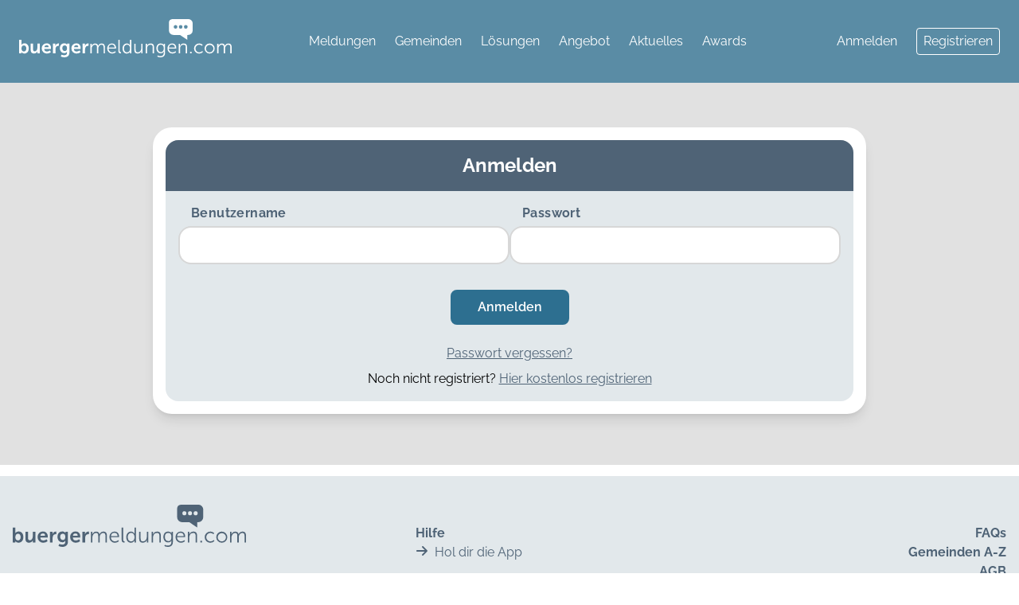

--- FILE ---
content_type: text/html; charset=utf-8
request_url: https://www.buergermeldungen.com/login?_target_path=/Hainburg-an-der-Donau/Buergermeldungen/Leben-und-Wohnen-Bauen-Laerm-Verschmutzung/KINDERSPIELPLATZ
body_size: 1345
content:
<!DOCTYPE html><html lang="de" class="scroll-pt-40" data-sentry-element="Html" data-sentry-component="Document" data-sentry-source-file="_document.tsx"><head data-sentry-element="Head" data-sentry-source-file="_document.tsx"><meta charSet="utf-8" data-next-head=""/><meta name="viewport" content="width=device-width" data-next-head=""/><title data-next-head="">Effizientes Anliegenmanagement für Städte &amp; Gemeinden | Bürgermeldungen</title><meta name="description" content="Melden Sie Mängel &amp; Anliegen einfach online! Unsere Software optimiert Ihr Beschwerdemanagement &amp; stärkt die Bürgerkommunikation in Städten &amp; Gemeinden." data-sentry-element="meta" data-sentry-source-file="DefaultMetaData.tsx" data-next-head=""/><meta name="keywords" content="Mängelmelder, Anliegenmanagement, Beschwerdemanagement, Mängelmanagement, Bürgerkommunikation, Bürgermeldungen, Software" data-sentry-element="meta" data-sentry-source-file="DefaultMetaData.tsx" data-next-head=""/><meta property="og:image" content="https://www.buergermeldungen.at/img/bm-app-logo.webp" data-sentry-element="meta" data-sentry-source-file="DefaultMetaData.tsx" data-next-head=""/><meta property="og:title" content="Bürgermeldungen - Effizientes Anliegenmanagement für Städte &amp; Gemeinden" data-sentry-element="meta" data-sentry-source-file="DefaultMetaData.tsx" data-next-head=""/><meta property="og:description" content="Melden Sie Mängel &amp; Anliegen einfach online! Unsere Software optimiert Ihr Beschwerdemanagement &amp; stärkt die Bürgerkommunikation in Städten &amp; Gemeinden." data-sentry-element="meta" data-sentry-source-file="DefaultMetaData.tsx" data-next-head=""/><meta name="copyright" content="www.buergermeldungen.com" data-sentry-element="meta" data-sentry-source-file="_document.tsx"/><meta name="author" content="www.buergermeldungen.com" data-sentry-element="meta" data-sentry-source-file="_document.tsx"/><meta name="google-site-verification" content="oZ49SCNBTIMyROBGs75N_5ouryWHRPpiJuSSKSGVipA" data-sentry-element="meta" data-sentry-source-file="_document.tsx"/><link rel="preload" href="/_next/static/media/cddd6ccc4b69f80b-s.p.woff2" as="font" type="font/woff2" crossorigin="anonymous" data-next-font="size-adjust"/><link rel="preload" href="/_next/static/media/58572c543b272f6c-s.p.woff2" as="font" type="font/woff2" crossorigin="anonymous" data-next-font="size-adjust"/><link rel="preload" href="/_next/static/media/320e781d6ae26fc0-s.p.woff2" as="font" type="font/woff2" crossorigin="anonymous" data-next-font="size-adjust"/><link rel="preload" href="/_next/static/media/04320ed333726df2-s.p.woff2" as="font" type="font/woff2" crossorigin="anonymous" data-next-font="size-adjust"/><link rel="preload" href="/_next/static/media/cf2a12c80ba354b6-s.p.woff2" as="font" type="font/woff2" crossorigin="anonymous" data-next-font="size-adjust"/><link rel="preload" href="/_next/static/media/dac0d8107b4f1333-s.p.woff2" as="font" type="font/woff2" crossorigin="anonymous" data-next-font="size-adjust"/><link rel="preload" href="/_next/static/media/793b508a656dccef-s.p.woff2" as="font" type="font/woff2" crossorigin="anonymous" data-next-font="size-adjust"/><link rel="preload" href="/_next/static/media/b2f57729ecd631dd-s.p.woff2" as="font" type="font/woff2" crossorigin="anonymous" data-next-font="size-adjust"/><link rel="preload" href="/_next/static/css/50fb7f28e8ea341b.css" as="style"/><link rel="stylesheet" href="/_next/static/css/50fb7f28e8ea341b.css" data-n-g=""/><noscript data-n-css=""></noscript><script defer="" noModule="" src="/_next/static/chunks/polyfills-42372ed130431b0a.js"></script><script src="/_next/static/chunks/webpack-e70e53128a6132c8.js" defer=""></script><script src="/_next/static/chunks/framework-4a5cb7db58aab3ff.js" defer=""></script><script src="/_next/static/chunks/main-5684ac229c5298c7.js" defer=""></script><script src="/_next/static/chunks/pages/_app-1691c2a1edb7dd87.js" defer=""></script><script src="/_next/static/chunks/8891176c-657ebb5f4cef1e57.js" defer=""></script><script src="/_next/static/chunks/06873998-cb143d33cda2b750.js" defer=""></script><script src="/_next/static/chunks/2525-a7efbeaad8ab5568.js" defer=""></script><script src="/_next/static/chunks/8588-f6298960b93515d1.js" defer=""></script><script src="/_next/static/chunks/3425-5ce42849cedd9d74.js" defer=""></script><script src="/_next/static/chunks/5725-06421d378796be83.js" defer=""></script><script src="/_next/static/chunks/7018-7c8f14060bfce117.js" defer=""></script><script src="/_next/static/chunks/pages/login-e2a4a4a34fbb0f49.js" defer=""></script><script src="/_next/static/V5lBq6smVHf_fuhtWsF5J/_buildManifest.js" defer=""></script><script src="/_next/static/V5lBq6smVHf_fuhtWsF5J/_ssgManifest.js" defer=""></script></head><body><div id="__next"><div class="__className_b0d106"><div class="Toastify"></div></div></div><script id="__NEXT_DATA__" type="application/json">{"props":{"pageProps":{}},"page":"/login","query":{},"buildId":"V5lBq6smVHf_fuhtWsF5J","runtimeConfig":{"app":{"id":"@buergermeldungen/buergermeldungen-web","version":"0.2.0","commitSha":"8ca90ef2"},"siteName":"Bürgermeldungen","isWhitelabel":false,"theme":"buergermeldungen"},"nextExport":true,"autoExport":true,"isFallback":false,"scriptLoader":[]}</script></body></html>

--- FILE ---
content_type: application/javascript; charset=UTF-8
request_url: https://www.buergermeldungen.com/_next/static/chunks/pages/login-e2a4a4a34fbb0f49.js
body_size: 1129
content:
!function(){try{var e="undefined"!=typeof window?window:"undefined"!=typeof global?global:"undefined"!=typeof self?self:{},s=(new e.Error).stack;s&&(e._sentryDebugIds=e._sentryDebugIds||{},e._sentryDebugIds[s]="abf638cd-5b61-4f87-9dc3-122b32bc510d",e._sentryDebugIdIdentifier="sentry-dbid-abf638cd-5b61-4f87-9dc3-122b32bc510d")}catch(e){}}(),(self.webpackChunk_N_E=self.webpackChunk_N_E||[]).push([[8295],{40148:(e,s,n)=>{(window.__NEXT_P=window.__NEXT_P||[]).push(["/login",function(){return n(66523)}])},66523:(e,s,n)=>{"use strict";n.r(s),n.d(s,{default:()=>w});var r=n(6029),a=n(62172),t=n(38043),i=n(82203),l=n.n(i),d=n(6985),o=n(23798),c=n(1909),u=n(21941),m=n(44981),f=n(89693),h=n(43686),x=n(21887),b=n(81278),g=n(55729),p=n(91881);let j=u.Ik().shape({username:u.Yj().required("Benutzername ist ein Pflichtfeld"),password:u.Yj().required("Passwort ist ein Pflichtfeld")});function w(){let e=(0,g.useId)(),s=(0,g.useId)(),{base:n,loginPage:i}=(0,a.wR)(),{user:u}=(0,o.Z2)(),{login:w,error:N}=(0,d._L)(),y=(0,b.useRouter)(),k=(0,x.w)();(0,g.useEffect)(()=>{u&&y.push(null!=k?k:t.qh.Home)},[u]);let{register:v,handleSubmit:_,formState:{errors:P}}=(0,c.mN)({resolver:(0,m.t)(j)}),E=async e=>{let{username:s,password:n}=e;await w({username:s,password:n},e=>{let{authToken:s}=e;(0,o.St)(s.accessToken),k&&k!==t.qh.Login?window.location.href=k:window.location.href=t.qh.Home})};return(0,r.jsxs)(f.j,{navbar:(0,r.jsx)(h.j,{}),"data-sentry-element":"SingleColumnLayout","data-sentry-component":"LoginPage","data-sentry-source-file":"index.tsx",children:[(0,r.jsx)(p.n,{pageTitle:"Anmelden","data-sentry-element":"DefaultMetaData","data-sentry-source-file":"index.tsx"}),(0,r.jsx)("div",{className:(0,a.cn)(n.box.outer.full,n.box.outer.padding,n.background.white,n.containerSmall),children:(0,r.jsxs)("div",{className:(0,a.cn)(n.box.inner.full,n.background.light),children:[(0,r.jsx)("div",{className:(0,a.cn)(n.box.inner.top,n.box.inner.padding,n.background.dark),children:(0,r.jsx)("h1",{className:n.box.headline,children:"Anmelden"})}),(0,r.jsxs)("div",{className:n.box.inner.padding,children:[(0,r.jsxs)("form",{onSubmit:_(E),children:[(0,r.jsxs)("div",{className:(0,a.cn)(i.form.row),children:[(0,r.jsxs)("div",{className:i.form.inputBlock,children:[(0,r.jsx)("label",{className:n.form.label,htmlFor:e,children:"Benutzername"}),(0,r.jsx)("input",{id:e,className:(0,a.cn)(n.form.input,n.box.inner.full),type:"text",...v("username")}),P.username&&(0,r.jsx)("p",{className:n.form.validationError,children:P.username.message})]}),(0,r.jsxs)("div",{className:i.form.inputBlock,children:[(0,r.jsx)("label",{className:n.form.label,htmlFor:s,children:"Passwort"}),(0,r.jsx)("input",{id:s,className:(0,a.cn)(n.form.input,n.box.inner.full),type:"password",...v("password")}),P.password&&(0,r.jsx)("p",{className:n.form.validationError,children:P.password.message})]})]}),(0,r.jsx)("div",{className:(0,a.cn)(i.loginButton),children:(0,r.jsx)("button",{type:"submit",className:(0,a.cn)(n.form.submit.button,n.box.inner.full),children:"Anmelden"})})]}),N&&(0,r.jsx)("div",{className:(0,a.cn)(n.box.inner.padding,n.textAlign.center),children:(0,r.jsx)("p",{className:n.errorMessage,children:N.message})}),(0,r.jsx)("div",{className:i.forgotPassword,children:(0,r.jsx)(l(),{className:n.link.content,href:t.qh.ForgotPassword,"data-sentry-element":"Link","data-sentry-source-file":"index.tsx",children:"Passwort vergessen?"})}),(0,r.jsxs)("div",{className:i.register,children:["Noch nicht registriert?"," ",(0,r.jsx)(l(),{className:n.link.content,href:t.qh.Register,"data-sentry-element":"Link","data-sentry-source-file":"index.tsx",children:"Hier kostenlos registrieren"})]})]})]})})]})}}},e=>{e.O(0,[7992,5789,2525,8588,3425,5725,7018,636,6593,8792],()=>e(e.s=40148)),_N_E=e.O()}]);

--- FILE ---
content_type: application/javascript; charset=UTF-8
request_url: https://www.buergermeldungen.com/_next/static/V5lBq6smVHf_fuhtWsF5J/_ssgManifest.js
body_size: -223
content:
self.__SSG_MANIFEST=new Set(["\u002Fdatenschutz","\u002Fgemeinden","\u002Fimpressum","\u002Fsitemap\u002F[__metadata_id__]"]);self.__SSG_MANIFEST_CB&&self.__SSG_MANIFEST_CB()

--- FILE ---
content_type: application/javascript; charset=UTF-8
request_url: https://www.buergermeldungen.com/_next/static/chunks/pages/loesungen-31d2dcab267a0e8f.js
body_size: 4224
content:
!function(){try{var e="undefined"!=typeof window?window:"undefined"!=typeof global?global:"undefined"!=typeof self?self:{},n=(new e.Error).stack;n&&(e._sentryDebugIds=e._sentryDebugIds||{},e._sentryDebugIds[n]="1756a19d-0eab-4766-b449-bae1159872c9",e._sentryDebugIdIdentifier="sentry-dbid-1756a19d-0eab-4766-b449-bae1159872c9")}catch(e){}}(),(self.webpackChunk_N_E=self.webpackChunk_N_E||[]).push([[1952],{58599:(e,n,i)=>{"use strict";i.r(n),i.d(n,{default:()=>x});var a=i(6029),t=i(62172),s=i(82203),r=i.n(s),l=i(8588),d=i.n(l),c=i(79265),o=i(38043),m=i(71259),g=i(69238),h=i(91881);i(55729);let u=()=>{let{solutions:e,internalAreaFeatureSection:n}=(0,t.wR)();return(0,a.jsxs)("div",{className:n.container,"data-sentry-component":"InternalAreaFeatureSection","data-sentry-source-file":"InternalAreaFeatureSection.tsx",children:[(0,a.jsxs)("div",{className:n.headerContainer,children:[(0,a.jsx)("div",{className:n.badge,children:(0,a.jsx)("span",{className:n.badgeText,children:"Erweiterung"})}),(0,a.jsx)("h2",{className:n.title,children:"Interner Bereich f\xfcr effizientes Anliegen Management"}),(0,a.jsx)("p",{className:n.description,children:"Die Erweiterung “Interner Bereich” macht Ihre digitale B\xfcrgerkommunikation noch leistungsf\xe4higer. Mit dieser kostenpflichtigen Zusatzfunktion k\xf6nnen Gemeindemitarbeiter Meldungen erstellen, die ausschlie\xdflich intern sichtbar sind – ideal f\xfcr sensible oder verwaltungsinterne Themen, die nicht \xf6ffentlich einsehbar sein sollen."})]}),(0,a.jsx)("div",{className:n.featuresGrid,children:[{title:"Interne Meldungen",description:"Manche Anliegen brauchen Diskretion. Interne Meldungen schaffen einen gesch\xfctzten Raum f\xfcr die Verwaltung, um nicht-\xf6ffentliche Themen effizient zu erfassen und im Team zu bearbeiten – ohne Kompromisse bei Struktur oder Nachverfolgbarkeit.",image:"/img/solutions/internal-reports.png",gridSpan:"md:col-span-4"},{title:"Interne Kategorien",description:'Diese sind f\xfcr normale Nutzer unsichtbar und dienen der internen Klassifizierung und Bearbeitung von Meldungen. So bleibt z. B. der Bereich "Rechtsangelegenheiten" gesch\xfctzt, ohne auf eine systematische Bearbeitung zu verzichten.',image:"/img/solutions/internal-categories.png",gridSpan:"md:col-span-3"},{title:"Verschiedene Kan\xe4le",description:"Mit der Erweiterung k\xf6nnen ab sofort Meldungen aus verschieden Kan\xe4len wie Briefe, Telefonate, Faxe oder auch pers\xf6nlich vorgebrachte Anliegen \xfcber ein zentrales Online Tool abgewickelt werden.",image:"/img/solutions/different-channels.svg",gridSpan:"md:col-span-3"},{title:"Subkategorien",description:'Einer internen Kategorie k\xf6nnen mehrere Subkategorien zugewiesen werden, um Meldungen noch pr\xe4ziser weiterzuleiten. So erkennen Mitarbeitende z. B., dass es sich bei einer allgemeinen Meldung zum Thema "M\xfcll" um einen Fall von "Sperrm\xfcll" handelt – und k\xf6nnen diesen direkt an die zust\xe4ndigen Stellen weitergeben.',image:"/img/solutions/subcategories.svg",gridSpan:"md:col-span-4"}].map((e,i)=>(0,a.jsxs)("div",{className:(0,t.cn)(n.featureCard,e.gridSpan),children:[(0,a.jsx)("div",{className:n.featureImageContainer,children:(0,a.jsx)(d(),{src:e.image,alt:e.title,className:n.featureImage,width:1500,height:1500})}),(0,a.jsxs)("div",{className:n.featureContentContainer,children:[(0,a.jsx)("h3",{className:n.featureTitle,children:e.title}),(0,a.jsx)("p",{className:n.featureDescription,children:e.description})]})]},i))}),(0,a.jsx)("div",{className:n.ctaContainer,children:(0,a.jsx)(r(),{className:e.primaryButton,href:o.qh.QuoteRequest,"data-sentry-element":"Link","data-sentry-source-file":"InternalAreaFeatureSection.tsx",children:"Jetzt Anfragen"})})]})};function x(){let{solutions:e}=(0,t.wR)();return(0,a.jsxs)(c.v,{"data-sentry-element":"LandingPageLayout","data-sentry-component":"SolutionsPage","data-sentry-source-file":"index.tsx",children:[(0,a.jsx)(h.n,{pageTitle:"L\xf6sung f\xfcr Anliegen- & Beschwerdemanagement",pageDescription:"Optimieren Sie mit unserer L\xf6sung das Anliegen- und Beschwerdemanagement in Ihrer Stadt oder Gemeinde. Effiziente B\xfcrgerkommunikation f\xfcr mehr Zufriedenheit!",pageKeywords:"L\xf6sung, digital, M\xe4ngelmelder, Anliegenmanagement, B\xfcrgerkommunikation, M\xe4ngelmanagement, St\xe4dte und Gemeinden, Beschwerdemanagement, B\xfcrgermeldungen","data-sentry-element":"DefaultMetaData","data-sentry-source-file":"index.tsx"}),(0,a.jsxs)("section",{className:e.heroSection,children:[(0,a.jsx)(d(),{src:"/img/solutions/bm-solutions-background.jpg",alt:"Moderne B\xfcrgerkommunikation",className:e.bgImage,fill:!0,"data-sentry-element":"Image","data-sentry-source-file":"index.tsx"}),(0,a.jsx)("div",{className:e.heroOverlay}),(0,a.jsxs)("div",{className:e.heroContent,children:[(0,a.jsx)("h2",{className:e.heroTitle,children:"Direkte & transparente B\xfcrgerkommunikation \xfcber den M\xe4ngelmelder"}),(0,a.jsxs)("p",{className:e.heroSubtitle,children:["St\xe4dte, Gemeinden, Kommunen und vor allem B\xfcrger profitieren mit"," ",(0,a.jsx)(r(),{href:o.qh.Home,target:"_self",className:e.textLink,"data-sentry-element":"Link","data-sentry-source-file":"index.tsx",children:"www.buergermeldungen.com"})," ","von einem innovativen Online‐Dienst f\xfcr effizientes Anliegenmanagement und Beschwerdemanagement."]}),(0,a.jsx)("p",{className:e.heroDescription,children:"Das Anliegen- und Beschwerdemanagement-System (M\xe4ngelmelder) bietet eine Software-as-a-Service L\xf6sung f\xfcr die kommunale Verwaltung. Sowohl direkt vom B\xfcrger via Apps oder Website erfasste, sowie pers\xf6nlich, telefonisch oder via Brief/Fax vorgetragene Anliegen k\xf6nnen an einer zentralen Stelle bearbeitet werden. So wird B\xfcrgerbeteiligung einfacher, schneller und transparenter."})]})]}),(0,a.jsx)("section",{id:"buergermeldungen_com",className:e.bmSection,children:(0,a.jsx)("div",{className:e.container,children:(0,a.jsxs)("div",{className:e.textContainerCenter,children:[(0,a.jsx)("h2",{className:e.sectionTitle,children:"Das Anliegen- & Beschwerdemanagement-Tool buergermeldungen.com"}),(0,a.jsx)("p",{className:e.sectionText,children:"Ob Schlagl\xf6cher, Barrieren auf Gehsteigen, Sch\xe4den an \xf6ffentlichen Einrichtungen oder sonstige Anliegen, W\xfcnsche, Kritik oder Lob – alles, was \xe4rgert, kaputt, mangelhaft ist, \xfcberhaupt fehlt oder als positiv wahrgenommen wird, kann \xfcber die gemeindeeigene Website oder via Apps an die zust\xe4ndigen Stellen der Gemeinde‐ oder Stadtverwaltung \xfcbermittelt werden. Die Software f\xfcr Anliegenmanagement unterst\xfctzt die Verwaltung, dokumentiert B\xfcrgeranliegen automatisch und ver\xf6ffentlicht den Bearbeitungsstatus transparent im Internet. So optimiert buergermeldungen.com das Anliegen- und Beschwerdemanagement und verbessert den Dialog zwischen B\xfcrgern und Kommunen."})]})})}),(0,a.jsx)("section",{className:e.blueSection,children:(0,a.jsx)("div",{className:e.container,children:(0,a.jsxs)("div",{className:e.flexContainer,children:[(0,a.jsx)("div",{className:e.imageContainer,children:(0,a.jsx)(d(),{src:"/img/solutions/bm-solutions-municipality-page.png",alt:"Moderne B\xfcrgerkommunikation",width:500,height:400,className:e.image,"data-sentry-element":"Image","data-sentry-source-file":"index.tsx"})}),(0,a.jsxs)("div",{className:e.textContainer,children:[(0,a.jsx)("h2",{className:e.sectionTitle,children:"Mit nur wenigen Klicks zur B\xfcrgermeldung"}),(0,a.jsx)("p",{className:e.sectionText,children:"So funktioniert das effizente Anliegenmanagement in der Praxis: B\xfcrger von registrierten Gemeinden stellen Sch\xe4den oder Auff\xe4lligkeiten in ihrem Wohnort fest. Sie m\xf6chten die Verantwortlichen in der Gemeinde davon in Kenntnis setzen und verfassen mit dem Handy oder \xfcber den PC eine neue B\xfcrgermeldung. Auf Wunsch wird der Ort \xfcber GPS lokalisiert. Eine kurze Beschreibung wird eingegeben und einer Kategorie zugeordnet, damit die Meldung \xfcber den B\xfcrgermelder automatisch an die Zust\xe4ndigen in der Gemeinde (Bauhof, Polizei, Gemeindeamt, etc.) weitergeleitet wird."}),(0,a.jsx)(r(),{href:o.qh.Municipalities,className:e.primaryButton,"data-sentry-element":"Link","data-sentry-source-file":"index.tsx",children:"Gemeinde finden"})]})]})})}),(0,a.jsx)("section",{className:e.defaultSection,children:(0,a.jsx)("div",{className:e.container,children:(0,a.jsxs)("div",{className:e.flexContainer,children:[(0,a.jsxs)("div",{className:e.textContainer,children:[(0,a.jsx)("h2",{className:e.sectionTitle,children:"Transparente und offene Dialogfunktion"}),(0,a.jsx)("p",{className:e.sectionText,children:"Die Empf\xe4nger sowie alle registrierten Benutzer haben nun die M\xf6glichkeit, die B\xfcrgermeldung zu kommentieren. So entsteht ein echter Dialog zwischen B\xfcrgern und Verwaltung, der transparent und f\xfcr alle B\xfcrger einsehbar ist."}),(0,a.jsx)(r(),{href:o.qh.QuoteRequest,className:e.primaryButton,"data-sentry-element":"Link","data-sentry-source-file":"index.tsx",children:"Angebot anfordern"})]}),(0,a.jsx)("div",{className:e.imageContainer,children:(0,a.jsx)(d(),{src:"/img/solutions/bm-solutions-report-page.png",alt:"Transparente und offene Dialogfunktion",width:500,height:400,className:e.image,"data-sentry-element":"Image","data-sentry-source-file":"index.tsx"})})]})})}),(0,a.jsx)("section",{className:e.blueSection,children:(0,a.jsx)("div",{className:e.container,children:(0,a.jsxs)("div",{className:e.flexContainer,children:[(0,a.jsx)("div",{className:e.imageContainer,children:(0,a.jsx)(d(),{src:"/img/solutions/bm-solutions-push-notifications.png",alt:"Moderne B\xfcrgerkommunikation",width:500,height:400,className:e.image,"data-sentry-element":"Image","data-sentry-source-file":"index.tsx"})}),(0,a.jsxs)("div",{className:e.textContainer,children:[(0,a.jsx)("h2",{className:e.sectionTitle,children:"Push-Benachrichtigungen"}),(0,a.jsx)("p",{className:e.sectionText,children:(0,a.jsxs)("ul",{className:e.sectionList,children:[(0,a.jsx)("li",{children:"Nachrichten von der Gemeinde an B\xfcrger senden"}),(0,a.jsx)("li",{children:"Verlinkung auf eigenen News Bereich in buergermeldungen.com"}),(0,a.jsx)("li",{children:"Verlinkung auf externe Websites wie z.B. Gemeindewebsite, Wetterwarnung etc."}),(0,a.jsx)("li",{children:"Rasche und einfache Kommunikation zu den B\xfcrgern"}),(0,a.jsx)("li",{children:"Stra\xdfensperren, aktuelle Infos oder \xe4hnliches einfach senden"})]})}),(0,a.jsx)("p",{children:"Push-Benachrichtigungen sind Meldungen, die ohne das \xd6ffnen der jeweiligen App auf Ihrem Smartphone erscheinen. App-Nutzer geben dazu Ihre Berechtigung. Die kurzen Mitteilungen bestehen in den meisten F\xe4llen haupts\xe4chlich aus Text und werden als Einblendung am Smartphone angezeigt. Die Nachrichten werden auch dann erhalten und angezeigt, wenn die App zum Versandzeitpunkt nicht aktiv ist."})]})]})})}),(0,a.jsx)(u,{"data-sentry-element":"InternalAreaFeatureSection","data-sentry-source-file":"index.tsx"}),(0,a.jsx)("section",{className:e.defaultSection,children:(0,a.jsx)("div",{className:e.container,children:(0,a.jsxs)("div",{className:e.textContainerCenter,children:[(0,a.jsx)("h2",{className:e.sectionTitle,children:"Zus\xe4tzliche Einsatzm\xf6glichkeiten des B\xfcrgermelders mit spezieller Individualisierung"}),(0,a.jsx)("p",{className:e.sectionText,children:"Mit „Schau auf Dornbirn“ wurde die B\xfcrgermeldungen-Software weiterentwickelt, um noch mehr Flexibilit\xe4t im Anliegen- und Beschwerdemanagement zu bieten. St\xe4dte und Gemeinden k\xf6nnen jetzt eigene Apps und Domains nutzen, basierend auf der bew\xe4hrten Technologie von buergermeldungen.com. Optimieren Sie Ihr Anliegenmanagement mit einer ma\xdfgeschneiderten L\xf6sung!"}),(0,a.jsx)("h3",{className:e.examplesTitle,children:"Beispiele"}),(0,a.jsx)("hr",{className:e.examplesSeparator}),(0,a.jsxs)("div",{className:e.exampleGrid,children:[(0,a.jsx)("a",{href:"https://schau.auf.dornbirn.at",target:"_blank",rel:"noopener noreferrer",children:(0,a.jsxs)("article",{className:e.exampleCard,children:[(0,a.jsx)(d(),{src:"/img/solutions/bm-solutions-whitelabel-dornbirn.png",alt:"Beispiel Dornbirn",width:500,height:300,className:e.exampleCardImage,"data-sentry-element":"Image","data-sentry-source-file":"index.tsx"}),(0,a.jsx)("div",{className:e.exampleCardOverlay}),(0,a.jsxs)("h3",{className:e.exampleCardTitle,children:["Dornbirn",(0,a.jsx)(m.g,{icon:g.Ju_,size:"xs",className:e.exampleCardIcon,"data-sentry-element":"FontAwesomeIcon","data-sentry-source-file":"index.tsx"})]})]})}),(0,a.jsx)("a",{href:"https://schau.auf.feldkirch.at",target:"_blank",rel:"noopener noreferrer",children:(0,a.jsxs)("article",{className:e.exampleCard,children:[(0,a.jsx)(d(),{src:"/img/solutions/bm-solutions-whitelabel-feldkirch.png",alt:"Beispiel Feldkirch",width:500,height:300,className:e.exampleCardImage,"data-sentry-element":"Image","data-sentry-source-file":"index.tsx"}),(0,a.jsx)("div",{className:e.exampleCardOverlay}),(0,a.jsxs)("h3",{className:e.exampleCardTitle,children:["Feldkirch",(0,a.jsx)(m.g,{icon:g.Ju_,size:"xs",className:e.exampleCardIcon,"data-sentry-element":"FontAwesomeIcon","data-sentry-source-file":"index.tsx"})]})]})}),(0,a.jsx)("a",{href:"https://schau.auf.st-anton.at",target:"_blank",rel:"noopener noreferrer",children:(0,a.jsxs)("article",{className:e.exampleCard,children:[(0,a.jsx)(d(),{src:"/img/solutions/bm-solutions-whitelabel-st-anton.png",alt:"Beispiel Dornbirn",width:500,height:300,className:e.exampleCardImage,"data-sentry-element":"Image","data-sentry-source-file":"index.tsx"}),(0,a.jsx)("div",{className:e.exampleCardOverlay}),(0,a.jsxs)("h3",{className:e.exampleCardTitle,children:["St. Anton",(0,a.jsx)(m.g,{icon:g.Ju_,size:"xs",className:e.exampleCardIcon,"data-sentry-element":"FontAwesomeIcon","data-sentry-source-file":"index.tsx"})]})]})}),(0,a.jsx)("a",{href:"https://schau.auf.leonding.at",target:"_blank",rel:"noopener noreferrer",children:(0,a.jsxs)("article",{className:e.exampleCard,children:[(0,a.jsx)(d(),{src:"/img/solutions/bm-solutions-whitelabel-leonding.png",alt:"Beispiel Leonding",width:500,height:300,className:e.exampleCardImage,"data-sentry-element":"Image","data-sentry-source-file":"index.tsx"}),(0,a.jsx)("div",{className:e.exampleCardOverlay}),(0,a.jsxs)("h3",{className:e.exampleCardTitle,children:["Leonding",(0,a.jsx)(m.g,{icon:g.Ju_,size:"xs",className:e.exampleCardIcon,"data-sentry-element":"FontAwesomeIcon","data-sentry-source-file":"index.tsx"})]})]})})]})]})})}),(0,a.jsx)("section",{className:e.blueSection,children:(0,a.jsx)("div",{className:e.container,children:(0,a.jsxs)("div",{className:e.textContainerCenter,children:[(0,a.jsx)("p",{className:e.sectionText,children:"buergermeldungen.com wird in \xd6sterreich und Deutschland von St\xe4dte und Gemeinden f\xfcr effizientes Anliegen- und Beschwerdemanagement genutzt. Ob kleine Gemeinden mit 1.000 Einwohnern oder gro\xdfe St\xe4dte mit \xfcber 100.000 Einwohnern – unsere Software erm\xf6glicht eine direkte und transparente B\xfcrgerkommunikation."}),(0,a.jsx)("p",{className:e.textHighlighted,children:"Setzen auch Sie auf den digitalen B\xfcrgermelder und verbessern Sie Ihr Anliegenmanagement – kontaktieren Sie uns noch heute!"}),(0,a.jsx)(r(),{href:o.qh.QuoteRequest,className:e.primaryButton,"data-sentry-element":"Link","data-sentry-source-file":"index.tsx",children:"Angebot anfordern"})]})})})]})}},59298:e=>{e.exports={style:{fontFamily:"'raleway', 'raleway Fallback'"},className:"__className_b0d106"}},60848:(e,n,i)=>{(window.__NEXT_P=window.__NEXT_P||[]).push(["/loesungen",function(){return i(58599)}])},79265:(e,n,i)=>{"use strict";i.d(n,{v:()=>d});var a=i(6029),t=i(68728),s=i(59298),r=i.n(s),l=i(9654);let d=e=>{let{children:n}=e;return(0,a.jsxs)("div",{className:r().className,"data-sentry-component":"LandingPageLayout","data-sentry-source-file":"LandingPageLayout.tsx",children:[(0,a.jsx)(l.N,{isInitiallyOverlapping:!0,"data-sentry-element":"NavbarLandingPage","data-sentry-source-file":"LandingPageLayout.tsx"}),(0,a.jsx)("main",{children:n}),(0,a.jsx)(t.w,{"data-sentry-element":"Footer","data-sentry-source-file":"LandingPageLayout.tsx"})]})}}},e=>{e.O(0,[7992,5789,2525,8588,5725,636,6593,8792],()=>e(e.s=60848)),_N_E=e.O()}]);

--- FILE ---
content_type: application/javascript; charset=UTF-8
request_url: https://www.buergermeldungen.com/_next/static/V5lBq6smVHf_fuhtWsF5J/_buildManifest.js
body_size: 2167
content:
self.__BUILD_MANIFEST=function(e,n,a,s,i,t,c,u,r,l,g,d,p,b,m,o,k,f,h,y,j,v,w,z,_,I,B,F,q,A,N,R,x,D,S,E,L){return{__rewrites:{afterFiles:[{has:[{type:o,key:"o",value:q},{type:o,key:"p",value:N},{type:o,key:"r",value:"(?<region>[a-z]{2})"}],source:R,destination:u},{has:[{type:o,key:"o",value:q},{type:o,key:"p",value:N}],source:R,destination:u},{has:u,source:"/graphql",destination:u},{has:u,source:"/images/:any*",destination:u},{has:u,source:"/uploads/images/:any*",destination:u},{has:u,source:"/uploads/videos/:any*",destination:u},{has:u,source:"/uploads/files/:any*",destination:u},{has:u,source:"/media/cache/:any*",destination:u},{has:u,source:"/sitemap.xml",destination:"/api/sitemap.xml"},{has:u,source:"/buergermeisterbox/form/eisenstadt",destination:u},{has:u,source:"/assets/:any*",destination:u}],beforeFiles:[],fallback:[]},__routerFilterStatic:{numItems:0,errorRate:1e-4,numBits:0,numHashes:NaN,bitArray:[]},__routerFilterDynamic:{numItems:1,errorRate:1e-4,numBits:20,numHashes:14,bitArray:[g,1,g,g,g,g,g,r,r,r,r,r,g,g,r,r,r,r,r,r]},"/":[e,n,a,i,d,s,b,"static/chunks/pages/index-0375be737e81919c.js"],"/404":[e,n,a,i,s,t,"static/chunks/pages/404-5e6111d68e2d72d6.js"],"/_error":[e,n,a,i,"static/chunks/4092-e92b2864c8f528cd.js",s,t,"static/chunks/pages/_error-35a27b7a95810006.js"],"/agb":[e,n,a,i,s,t,"static/chunks/pages/agb-2f09865e23e542e6.js"],"/aktuelles":[e,n,a,i,s,b,"static/chunks/pages/aktuelles-8489b693856fc382.js"],"/aktuelles/[id]":[e,n,a,i,s,t,b,"static/chunks/pages/aktuelles/[id]-45045bc0b7f9120f.js"],"/awards":[e,n,a,i,s,b,"static/chunks/pages/awards-0395c524e2a9957c.js"],"/barrierefreiheitserklarung":[e,n,a,i,s,t,"static/chunks/pages/barrierefreiheitserklarung-41753b2e09d41b19.js"],"/datenschutz":[e,n,a,s,"static/chunks/pages/datenschutz-99016b641e99b233.js"],"/email-verifizieren":[e,n,a,i,s,t,"static/chunks/pages/email-verifizieren-5f27b01a15afceb8.js"],"/gemeinden":[e,n,a,s,"static/chunks/pages/gemeinden-531a7e5e73f59111.js"],"/impressum":[e,n,a,s,"static/chunks/pages/impressum-17180fa39cc9bd47.js"],"/loesungen":[e,n,a,i,s,b,"static/chunks/pages/loesungen-31d2dcab267a0e8f.js"],"/login":[e,n,a,i,c,s,t,"static/chunks/pages/login-e2a4a4a34fbb0f49.js"],"/meldungen":[e,n,a,i,d,s,w,"static/chunks/pages/meldungen-29bb00267665162d.js"],"/passwort-vergessen":[e,n,a,i,c,s,t,"static/chunks/pages/passwort-vergessen-a03da99e5d034495.js"],"/passwort-zuruecksetzen/[token]":[e,n,a,i,c,s,t,"static/chunks/pages/passwort-zuruecksetzen/[token]-369867285821ecb7.js"],"/profil":[e,n,a,i,l,z,s,t,"static/chunks/pages/profil-0d31d8325d27b0a1.js"],"/profil/bearbeiten":[e,n,a,i,c,s,t,m,D,"static/chunks/pages/profil/bearbeiten-1fee2145a5dbf16e.js"],"/profil/benachrichtigungen":[e,n,a,i,s,t,"static/chunks/pages/profil/benachrichtigungen-92427d3d11cb125f.js"],"/profil/blockierte-benutzer":[e,n,a,i,l,s,t,"static/chunks/pages/profil/blockierte-benutzer-497559a06a5d417c.js"],"/registrieren":[e,n,a,i,c,p,s,t,"static/chunks/pages/registrieren-a5081d53b42a7f4b.js"],"/support/angebot-anfordern":[e,n,a,c,s,b,"static/chunks/pages/support/angebot-anfordern-207f4153bd719677.js"],"/support/daten-anfordern":[e,n,a,i,s,t,"static/chunks/pages/support/daten-anfordern-db81a62f206043cc.js"],"/support/faqs":[e,n,a,s,"static/chunks/pages/support/faqs-684972b73ad3adf5.js"],"/support/konto-loeschen":[e,n,a,i,s,t,"static/chunks/pages/support/konto-loeschen-60c92497385d03f4.js"],"/support/mobile-apps":[e,n,a,i,s,t,"static/chunks/pages/support/mobile-apps-54a085156806b848.js"],"/[municipality]":["static/chunks/pages/[municipality]-40fd399d4e5aea1a.js"],"/[municipality]/ankuendigungen":[e,n,a,i,s,t,k,"static/chunks/pages/[municipality]/ankuendigungen-86cff9b1488a4dc2.js"],"/[municipality]/ankuendigungen/[id]":[e,n,a,i,f,s,t,k,h,"static/chunks/pages/[municipality]/ankuendigungen/[id]-1872fa97951e106f.js"],"/[municipality]/kategorien/erstellen":[e,n,a,i,c,z,s,t,y,S,"static/chunks/pages/[municipality]/kategorien/erstellen-b1f1bb4d2c9cd176.js"],"/[municipality]/kategorien/[id]/bearbeiten":[e,n,a,i,c,z,s,t,y,S,"static/chunks/pages/[municipality]/kategorien/[id]/bearbeiten-69b1e6a60b2d996c.js"],"/[municipality]/meldungen":[e,n,a,i,c,l,d,p,E,s,t,k,w,L,"static/chunks/pages/[municipality]/meldungen-95f8e2bb649aa580.js"],"/[municipality]/meldungen/erstellen":[e,n,a,i,c,d,p,s,t,m,j,"static/chunks/pages/[municipality]/meldungen/erstellen-eeaec8f133d3154f.js"],"/[municipality]/meldungen/suche":[e,n,a,i,c,l,d,p,E,s,t,k,w,L,"static/chunks/pages/[municipality]/meldungen/suche-dcf927e205402c1c.js"],"/[municipality]/meldungen/[category]/[slug]":[e,n,a,i,c,l,d,p,f,v,_,s,t,k,I,h,"static/chunks/pages/[municipality]/meldungen/[category]/[slug]-ee753a8d5174c0d5.js"],"/[municipality]/meldungen/[category]/[slug]/bearbeiten":[e,n,a,i,c,d,p,f,v,s,t,m,j,h,"static/chunks/pages/[municipality]/meldungen/[category]/[slug]/bearbeiten-c957acd405eef94e.js"],"/[municipality]/meldungen/[category]/[slug]/kommentare/erstellen":[e,n,a,i,c,l,d,p,f,v,_,s,t,j,I,h,"static/chunks/pages/[municipality]/meldungen/[category]/[slug]/kommentare/erstellen-f5fd8df18925aa66.js"],"/[municipality]/meldungen/[category]/[slug]/kommentare/[id]/bearbeiten":[e,n,a,i,c,l,d,p,f,v,_,s,t,j,I,h,"static/chunks/pages/[municipality]/meldungen/[category]/[slug]/kommentare/[id]/bearbeiten-12819f575fd52630.js"],"/[municipality]/verwaltung":[e,n,a,i,l,s,t,"static/chunks/pages/[municipality]/verwaltung-5f658e826ba3a8cc.js"],"/[municipality]/verwaltung/ankuendigungen":[e,n,a,i,l,d,s,t,"static/chunks/pages/[municipality]/verwaltung/ankuendigungen-6b0d4bc4a0deb63b.js"],"/[municipality]/verwaltung/ankuendigungen/erstellen":[e,n,a,i,c,s,t,y,"static/chunks/pages/[municipality]/verwaltung/ankuendigungen/erstellen-3907e4d71749958b.js"],"/[municipality]/verwaltung/ankuendigungen/[id]/bearbeiten":[e,n,a,i,c,s,t,y,"static/chunks/pages/[municipality]/verwaltung/ankuendigungen/[id]/bearbeiten-61f3910364cedc84.js"],"/[municipality]/verwaltung/benutzer/erstellen":[e,n,a,i,c,s,t,m,"static/chunks/pages/[municipality]/verwaltung/benutzer/erstellen-ce2a8cd01f68b400.js"],"/[municipality]/verwaltung/benutzer/[userId]/bearbeiten":[e,n,a,i,c,s,t,m,D,"static/chunks/pages/[municipality]/verwaltung/benutzer/[userId]/bearbeiten-fd4d1177b4560321.js"],"/[municipality]/verwaltung/erinnerungsregeln":[e,n,a,i,l,s,t,B,"static/chunks/pages/[municipality]/verwaltung/erinnerungsregeln-33c7e6a9897f4727.js"],"/[municipality]/verwaltung/erinnerungsregeln/erstellen":[e,n,a,i,c,l,p,s,t,B,"static/chunks/pages/[municipality]/verwaltung/erinnerungsregeln/erstellen-4bf10f1358f5f8c2.js"],"/[municipality]/verwaltung/erinnerungsregeln/[reminderRuleId]/bearbeiten":[e,n,a,i,c,l,p,s,t,B,"static/chunks/pages/[municipality]/verwaltung/erinnerungsregeln/[reminderRuleId]/bearbeiten-554d750f3c07ad1c.js"],"/[municipality]/verwaltung/gemeinde-bearbeiten":[e,n,a,i,c,s,t,m,y,"static/chunks/pages/[municipality]/verwaltung/gemeinde-bearbeiten-edd096b537aaddd4.js"],sortedPages:["/","/404","/_app","/_error","/agb","/aktuelles","/aktuelles/[id]","/awards","/barrierefreiheitserklarung","/datenschutz","/email-verifizieren","/gemeinden","/impressum","/loesungen","/login","/meldungen","/passwort-vergessen","/passwort-zuruecksetzen/[token]","/profil","/profil/bearbeiten","/profil/benachrichtigungen","/profil/blockierte-benutzer","/registrieren","/support/angebot-anfordern","/support/daten-anfordern","/support/faqs","/support/konto-loeschen","/support/mobile-apps","/[municipality]","/[municipality]/ankuendigungen","/[municipality]/ankuendigungen/[id]","/[municipality]/kategorien/erstellen","/[municipality]/kategorien/[id]/bearbeiten","/[municipality]/meldungen","/[municipality]/meldungen/erstellen","/[municipality]/meldungen/suche","/[municipality]/meldungen/[category]/[slug]","/[municipality]/meldungen/[category]/[slug]/bearbeiten","/[municipality]/meldungen/[category]/[slug]/kommentare/erstellen","/[municipality]/meldungen/[category]/[slug]/kommentare/[id]/bearbeiten","/[municipality]/verwaltung","/[municipality]/verwaltung/ankuendigungen","/[municipality]/verwaltung/ankuendigungen/erstellen","/[municipality]/verwaltung/ankuendigungen/[id]/bearbeiten","/[municipality]/verwaltung/benutzer/erstellen","/[municipality]/verwaltung/benutzer/[userId]/bearbeiten","/[municipality]/verwaltung/erinnerungsregeln","/[municipality]/verwaltung/erinnerungsregeln/erstellen","/[municipality]/verwaltung/erinnerungsregeln/[reminderRuleId]/bearbeiten","/[municipality]/verwaltung/gemeinde-bearbeiten"]}}("static/chunks/8891176c-657ebb5f4cef1e57.js","static/chunks/06873998-cb143d33cda2b750.js","static/chunks/2525-a7efbeaad8ab5568.js","static/chunks/5725-06421d378796be83.js","static/chunks/8588-f6298960b93515d1.js","static/chunks/7018-7c8f14060bfce117.js","static/chunks/3425-5ce42849cedd9d74.js",void 0,1,"static/chunks/4944-e16be085e4a94fff.js",0,"static/chunks/707-007b9694bbf2c56c.js","static/chunks/8011-34d4bd4bbda84034.js","static/css/a367d7da1f77db4f.css","static/chunks/2389-9abb709935b8b6c8.js","query","static/chunks/5465-ae7f290f04296eed.js","static/chunks/2741-c3d02fc051b1f92c.js","static/css/fa3c9df904c3bd1c.css","static/chunks/5533-5830585d398da7a4.js","static/chunks/7714-d1a8d66cd3e86988.js","static/chunks/9734-692afe9429fbe37c.js","static/chunks/885-00e7c2ad3f658ee9.js","static/chunks/6879-77e293df60ec7a7d.js","static/chunks/5154-b076e2709460a703.js","static/chunks/8115-e1b1f85169ddede5.js","static/chunks/2961-6c3505f1238e444a.js","o","(?<orgid>\\d*)","p","(?<projectid>\\d*)","/monitoring(/?)",1e-4,"static/chunks/4096-f21761873b98a4a2.js","static/chunks/2180-4c67f15c991f9a25.js","static/chunks/1740-1150d1149726a92a.js","static/chunks/6305-cc3d8747f4f756d2.js"),self.__BUILD_MANIFEST_CB&&self.__BUILD_MANIFEST_CB();

--- FILE ---
content_type: application/javascript; charset=UTF-8
request_url: https://www.buergermeldungen.com/_next/static/chunks/4092-e92b2864c8f528cd.js
body_size: 13155
content:
!function(){try{var e="undefined"!=typeof window?window:"undefined"!=typeof global?global:"undefined"!=typeof self?self:{},t=(new e.Error).stack;t&&(e._sentryDebugIds=e._sentryDebugIds||{},e._sentryDebugIds[t]="3c99766c-a94f-45e7-9438-15466121b1a4",e._sentryDebugIdIdentifier="sentry-dbid-3c99766c-a94f-45e7-9438-15466121b1a4")}catch(e){}}();"use strict";(self.webpackChunk_N_E=self.webpackChunk_N_E||[]).push([[4092],{4765:(e,t,n)=>{n.d(t,{Cp:()=>f,Dp:()=>w,J0:()=>C,J5:()=>D,NA:()=>y,Ol:()=>k,Q:()=>b,SA:()=>O,SE:()=>S,VN:()=>E,Wt:()=>m,bX:()=>x,cx:()=>_,gV:()=>v,ky:()=>I,l7:()=>g,o:()=>p,r:()=>h,wd:()=>d});var r=n(47299),i=n(92062),s=n(62036),o=n(8370),a=n(26262),u=n(33882),c=n(13869),l=n(65446);function f(e,t){return(0,i.o5)().captureException(e,(0,l.li)(t))}function d(e,t){let n="string"==typeof t?t:void 0,r="string"!=typeof t?{captureContext:t}:void 0;return(0,i.o5)().captureMessage(e,n,r)}function h(e,t){return(0,i.o5)().captureEvent(e,t)}function p(e,t){(0,i.rm)().setContext(e,t)}function _(e){(0,i.rm)().setExtras(e)}function g(e,t){(0,i.rm)().setExtra(e,t)}function m(e){(0,i.rm)().setTags(e)}function y(e,t){(0,i.rm)().setTag(e,t)}function v(e){(0,i.rm)().setUser(e)}function b(){return(0,i.rm)().lastEventId()}function S(e,t){let n=(0,i.o5)(),r=(0,i.KU)();if(r)if(r.captureCheckIn)return r.captureCheckIn(e,t,n);else s.T&&a.vF.warn("Cannot capture check-in. Client does not support sending check-ins.");else s.T&&a.vF.warn("Cannot capture check-in. No client defined.");return(0,u.eJ)()}async function x(e){let t=(0,i.KU)();return t?t.flush(e):(s.T&&a.vF.warn("Cannot flush events. No client defined."),Promise.resolve(!1))}async function E(e){let t=(0,i.KU)();return t?t.close(e):(s.T&&a.vF.warn("Cannot flush events and disable SDK. No client defined."),Promise.resolve(!1))}function w(){return!!(0,i.KU)()}function k(){let e=(0,i.KU)();return!!e&&!1!==e.getOptions().enabled&&!!e.getTransport()}function O(e){(0,i.rm)().addEventProcessor(e)}function C(e){let t=(0,i.KU)(),n=(0,i.rm)(),s=(0,i.o5)(),{release:a,environment:u=r.U}=t&&t.getOptions()||{},{userAgent:l}=c.O.navigator||{},f=(0,o.fj)({release:a,environment:u,user:s.getUser()||n.getUser(),...l&&{userAgent:l},...e}),d=n.getSession();return d&&"ok"===d.status&&(0,o.qO)(d,{status:"exited"}),I(),n.setSession(f),s.setSession(f),f}function I(){let e=(0,i.rm)(),t=(0,i.o5)(),n=t.getSession()||e.getSession();n&&(0,o.Vu)(n),j(),e.setSession(),t.setSession()}function j(){let e=(0,i.rm)(),t=(0,i.o5)(),n=(0,i.KU)(),r=t.getSession()||e.getSession();r&&n&&n.captureSession(r)}function D(e=!1){if(e)return void I();j()}},8370:(e,t,n)=>{n.d(t,{Vu:()=>u,fj:()=>o,qO:()=>a});var r=n(90929),i=n(44707),s=n(33882);function o(e){let t=(0,i.zf)(),n={sid:(0,s.eJ)(),init:!0,timestamp:t,started:t,duration:0,status:"ok",errors:0,ignoreDuration:!1,toJSON:()=>{var e;return e=n,(0,r.Ce)({sid:`${e.sid}`,init:e.init,started:new Date(1e3*e.started).toISOString(),timestamp:new Date(1e3*e.timestamp).toISOString(),status:e.status,errors:e.errors,did:"number"==typeof e.did||"string"==typeof e.did?`${e.did}`:void 0,duration:e.duration,abnormal_mechanism:e.abnormal_mechanism,attrs:{release:e.release,environment:e.environment,ip_address:e.ipAddress,user_agent:e.userAgent}})}};return e&&a(n,e),n}function a(e,t={}){if(t.user&&(!e.ipAddress&&t.user.ip_address&&(e.ipAddress=t.user.ip_address),e.did||t.did||(e.did=t.user.id||t.user.email||t.user.username)),e.timestamp=t.timestamp||(0,i.zf)(),t.abnormal_mechanism&&(e.abnormal_mechanism=t.abnormal_mechanism),t.ignoreDuration&&(e.ignoreDuration=t.ignoreDuration),t.sid&&(e.sid=32===t.sid.length?t.sid:(0,s.eJ)()),void 0!==t.init&&(e.init=t.init),!e.did&&t.did&&(e.did=`${t.did}`),"number"==typeof t.started&&(e.started=t.started),e.ignoreDuration)e.duration=void 0;else if("number"==typeof t.duration)e.duration=t.duration;else{let t=e.timestamp-e.started;e.duration=t>=0?t:0}t.release&&(e.release=t.release),t.environment&&(e.environment=t.environment),!e.ipAddress&&t.ipAddress&&(e.ipAddress=t.ipAddress),!e.userAgent&&t.userAgent&&(e.userAgent=t.userAgent),"number"==typeof t.errors&&(e.errors=t.errors),t.status&&(e.status=t.status)}function u(e,t){let n={};t?n={status:t}:"ok"===e.status&&(n={status:"exited"}),a(e,n)}},9852:(e,t,n)=>{n.d(t,{MI:()=>s,TC:()=>u,kM:()=>a,nc:()=>o});var r=n(70972),i=n(33882);let s=RegExp("^[ \\t]*([0-9a-f]{32})?-?([0-9a-f]{16})?-?([01])?[ \\t]*$");function o(e){let t;if(!e)return;let n=e.match(s);if(n)return"1"===n[3]?t=!0:"0"===n[3]&&(t=!1),{traceId:n[1],parentSampled:t,parentSpanId:n[2]}}function a(e,t){let n=o(e),s=(0,r.yD)(t),{traceId:a,parentSpanId:u,parentSampled:c}=n||{};return n?{traceId:a||(0,i.eJ)(),parentSpanId:u||(0,i.eJ)().substring(16),spanId:(0,i.eJ)().substring(16),sampled:c,dsc:s||{}}:{traceId:a||(0,i.eJ)(),spanId:(0,i.eJ)().substring(16)}}function u(e=(0,i.eJ)(),t=(0,i.eJ)().substring(16),n){let r="";return void 0!==n&&(r=n?"-1":"-0"),`${e}-${t}${r}`}},13869:(e,t,n)=>{n.d(t,{B:()=>s,O:()=>i});var r=n(72126);let i=globalThis;function s(e,t,n){let s=n||i,o=s.__SENTRY__=s.__SENTRY__||{},a=o[r.M]=o[r.M]||{};return a[e]||(a[e]=t())}},14092:(e,t,n)=>{n.d(t,{O:()=>u});var r=n(92062),i=n(34523),s=n(4765),o=n(97908),a=n(83209);async function u(e){let{req:t,res:n,err:u}=e,c=n&&n.statusCode||e.statusCode;if(c&&c<500||!e.pathname)return Promise.resolve();(0,r.v4)(e=>{if(t){let n=(0,i.Iv)(t);e.setSDKProcessingMetadata({normalizedRequest:n})}(0,s.Cp)(u||`_error.js called with falsy error (${u})`,{mechanism:{type:"instrument",handled:!1,data:{function:"_error.getInitialProps"}}})}),(0,o.l)((0,a.a)())}},17366:(e,t,n)=>{n.d(t,{HW:()=>p,LZ:()=>f,k1:()=>h,lF:()=>d});var r=n(47299),i=n(92062),s=n(65507),o=n(70972),a=n(90929),u=n(29179),c=n(21705);let l="_frozenDsc";function f(e,t){(0,a.my)(e,l,t)}function d(e,t){let n=t.getOptions(),{publicKey:i}=t.getDsn()||{},s=(0,a.Ce)({environment:n.environment||r.U,release:n.release,public_key:i,trace_id:e});return t.emit("createDsc",s),s}function h(e){let t=(0,i.KU)();if(!t)return{};let n=d((0,c.et)(e).trace_id||"",t),r=(0,c.zU)(e),a=r[l];if(a)return a;let f=r.spanContext().traceState,h=f&&f.get("sentry.dsc"),p=h&&(0,o.yD)(h);if(p)return p;let _=(0,c.et)(r),g=_.data||{},m=g[s.sy];null!=m&&(n.sample_rate=`${m}`);let y=g[s.i_],v=_.description;return"url"!==y&&v&&(n.transaction=v),(0,u.w)()&&(n.sampled=String((0,c.pK)(r))),t.emit("createDsc",n,r),n}function p(e){let t=h(e);return(0,o.De)(t)}},17645:(e,t,n)=>{n.d(t,{S8:()=>o,cd:()=>function e(t,n=3,r=102400){let i=o(t,n);return~-encodeURI(JSON.stringify(i)).split(/%..|./).length>r?e(t,n-1,r):i}});var r=n(69186),i=n(90929),s=n(59851);function o(e,t=100,n=Infinity){try{return function e(t,n,o=Infinity,a=Infinity,u=function(){let e="function"==typeof WeakSet,t=e?new WeakSet:[];return[function(n){if(e)return!!t.has(n)||(t.add(n),!1);for(let e=0;e<t.length;e++)if(t[e]===n)return!0;return t.push(n),!1},function(n){if(e)t.delete(n);else for(let e=0;e<t.length;e++)if(t[e]===n){t.splice(e,1);break}}]}()){let[c,l]=u;if(null==n||["boolean","string"].includes(typeof n)||"number"==typeof n&&Number.isFinite(n))return n;let f=function(e,t){try{if("domain"===e&&t&&"object"==typeof t&&t._events)return"[Domain]";if("domainEmitter"===e)return"[DomainEmitter]";if("undefined"!=typeof global&&t===global)return"[Global]";if("undefined"!=typeof window&&t===window)return"[Window]";if("undefined"!=typeof document&&t===document)return"[Document]";if((0,r.L2)(t))return"[VueViewModel]";if((0,r.mE)(t))return"[SyntheticEvent]";if("number"==typeof t&&!Number.isFinite(t))return`[${t}]`;if("function"==typeof t)return`[Function: ${(0,s.qQ)(t)}]`;if("symbol"==typeof t)return`[${String(t)}]`;if("bigint"==typeof t)return`[BigInt: ${String(t)}]`;let n=function(e){let t=Object.getPrototypeOf(e);return t?t.constructor.name:"null prototype"}(t);if(/^HTML(\w*)Element$/.test(n))return`[HTMLElement: ${n}]`;return`[object ${n}]`}catch(e){return`**non-serializable** (${e})`}}(t,n);if(!f.startsWith("[object "))return f;if(n.__sentry_skip_normalization__)return n;let d="number"==typeof n.__sentry_override_normalization_depth__?n.__sentry_override_normalization_depth__:o;if(0===d)return f.replace("object ","");if(c(n))return"[Circular ~]";if(n&&"function"==typeof n.toJSON)try{let t=n.toJSON();return e("",t,d-1,a,u)}catch(e){}let h=Array.isArray(n)?[]:{},p=0,_=(0,i.W4)(n);for(let t in _){if(!Object.prototype.hasOwnProperty.call(_,t))continue;if(p>=a){h[t]="[MaxProperties ~]";break}let n=_[t];h[t]=e(t,n,d-1,a,u),p++}return l(n),h}("",e,t,n)}catch(e){return{ERROR:`**non-serializable** (${e})`}}}},21412:(e,t,n)=>{n.d(t,{h:()=>function e(t,n,r=2){if(!n||"object"!=typeof n||r<=0)return n;if(t&&n&&0===Object.keys(n).length)return t;let i={...t};for(let t in n)Object.prototype.hasOwnProperty.call(n,t)&&(i[t]=e(i[t],n[t],r-1));return i}})},21705:(e,t,n)=>{n.d(t,{Bk:()=>j,CC:()=>h,Ck:()=>_,Hu:()=>k,Qh:()=>m,VS:()=>O,aO:()=>p,cI:()=>y,et:()=>b,kX:()=>g,pK:()=>S,r2:()=>D,xO:()=>C,yW:()=>x,zU:()=>I});var r=n(86619),i=n(49346),s=n(92062),o=n(33089),a=n(65507),u=n(93915),c=n(90929),l=n(44707),f=n(9852),d=n(28643);let h=0,p=1;function _(e){let{spanId:t,traceId:n}=e.spanContext(),{data:r,op:i,parent_span_id:s,status:o,origin:a}=b(e);return(0,c.Ce)({parent_span_id:s,span_id:t,trace_id:n,data:r,op:i,status:o,origin:a})}function g(e){let{spanId:t,traceId:n}=e.spanContext(),{parent_span_id:r}=b(e);return(0,c.Ce)({parent_span_id:r,span_id:t,trace_id:n})}function m(e){let{traceId:t,spanId:n}=e.spanContext(),r=S(e);return(0,f.TC)(t,n,r)}function y(e){return"number"==typeof e?v(e):Array.isArray(e)?e[0]+e[1]/1e9:e instanceof Date?v(e.getTime()):(0,l.zf)()}function v(e){return e>0x2540be3ff?e/1e3:e}function b(e){if("function"==typeof e.getSpanJSON)return e.getSpanJSON();try{var t;let{spanId:n,traceId:r}=e.spanContext();if((t=e).attributes&&t.startTime&&t.name&&t.endTime&&t.status){let{attributes:t,startTime:i,name:s,endTime:u,parentSpanId:l,status:f}=e;return(0,c.Ce)({span_id:n,trace_id:r,data:t,description:s,parent_span_id:l,start_timestamp:y(i),timestamp:y(u)||void 0,status:x(f),op:t[a.uT],origin:t[a.JD],_metrics_summary:(0,o.g)(e)})}return{span_id:n,trace_id:r}}catch(e){return{}}}function S(e){let{traceFlags:t}=e.spanContext();return t===p}function x(e){if(e&&e.code!==u.a3)return e.code===u.F3?"ok":e.message||"unknown_error"}let E="_sentryChildSpans",w="_sentryRootSpan";function k(e,t){let n=e[w]||e;(0,c.my)(t,w,n),e[E]?e[E].add(t):(0,c.my)(e,E,new Set([t]))}function O(e,t){e[E]&&e[E].delete(t)}function C(e){let t=new Set;return!function e(n){if(!t.has(n)&&S(n))for(let r of(t.add(n),n[E]?Array.from(n[E]):[]))e(r)}(e),Array.from(t)}function I(e){return e[w]||e}function j(){let e=(0,i.E)(),t=(0,r.h)(e);return t.getActiveSpan?t.getActiveSpan():(0,d.f)((0,s.o5)())}function D(e,t,n,r,i,s){let a=j();a&&(0,o.X)(a,e,t,n,r,i,s)}},26262:(e,t,n)=>{n.d(t,{Ow:()=>s,Z9:()=>o,pq:()=>a,vF:()=>u});var r=n(47568),i=n(13869);let s=["debug","info","warn","error","log","assert","trace"],o={};function a(e){if(!("console"in i.O))return e();let t=i.O.console,n={},r=Object.keys(o);r.forEach(e=>{let r=o[e];n[e]=t[e],t[e]=r});try{return e()}finally{r.forEach(e=>{t[e]=n[e]})}}let u=(0,i.B)("logger",function(){let e=!1,t={enable:()=>{e=!0},disable:()=>{e=!1},isEnabled:()=>e};return r.T?s.forEach(n=>{t[n]=(...t)=>{e&&a(()=>{i.O.console[n](`Sentry Logger [${n}]:`,...t)})}}):s.forEach(e=>{t[e]=()=>void 0}),t})},28643:(e,t,n)=>{n.d(t,{f:()=>o,r:()=>s});var r=n(90929);let i="_sentrySpan";function s(e,t){t?(0,r.my)(e,i,t):delete e[i]}function o(e){return e[i]}},29179:(e,t,n)=>{n.d(t,{w:()=>i});var r=n(92062);function i(e){if("boolean"==typeof __SENTRY_TRACING__&&!__SENTRY_TRACING__)return!1;let t=(0,r.KU)(),n=e||t&&t.getOptions();return!!n&&(n.enableTracing||"tracesSampleRate"in n||"tracesSampler"in n)}},30149:(e,t,n)=>{n.d(t,{T:()=>r});let r=!1},33089:(e,t,n)=>{n.d(t,{X:()=>o,g:()=>s});var r=n(90929);let i="_sentryMetrics";function s(e){let t=e[i];if(!t)return;let n={};for(let[,[e,i]]of t)(n[e]||(n[e]=[])).push((0,r.Ce)(i));return n}function o(e,t,n,r,s,o,a){let u=e[i]||(e[i]=new Map),c=`${t}:${n}@${s}`,l=u.get(a);if(l){let[,e]=l;u.set(a,[c,{min:Math.min(e.min,r),max:Math.max(e.max,r),count:e.count+=1,sum:e.sum+=r,tags:e.tags}])}else u.set(a,[c,{min:r,max:r,count:1,sum:r,tags:o}])}},33882:(e,t,n)=>{n.d(t,{$X:()=>u,GR:()=>d,M6:()=>l,db:()=>f,eJ:()=>o,gO:()=>c});var r=n(90929),i=n(77827),s=n(13869);function o(){let e=s.O,t=e.crypto||e.msCrypto,n=()=>16*Math.random();try{if(t&&t.randomUUID)return t.randomUUID().replace(/-/g,"");t&&t.getRandomValues&&(n=()=>{let e=new Uint8Array(1);return t.getRandomValues(e),e[0]})}catch(e){}return"10000000100040008000100000000000".replace(/[018]/g,e=>(e^(15&n())>>e/4).toString(16))}function a(e){return e.exception&&e.exception.values?e.exception.values[0]:void 0}function u(e){let{message:t,event_id:n}=e;if(t)return t;let r=a(e);return r?r.type&&r.value?`${r.type}: ${r.value}`:r.type||r.value||n||"<unknown>":n||"<unknown>"}function c(e,t,n){let r=e.exception=e.exception||{},i=r.values=r.values||[],s=i[0]=i[0]||{};s.value||(s.value=t||""),s.type||(s.type=n||"Error")}function l(e,t){let n=a(e);if(!n)return;let r=n.mechanism;if(n.mechanism={type:"generic",handled:!0,...r,...t},t&&"data"in t){let e={...r&&r.data,...t.data};n.mechanism.data=e}}function f(e,t,n=5){if(void 0===t.lineno)return;let r=e.length,s=Math.max(Math.min(r-1,t.lineno-1),0);t.pre_context=e.slice(Math.max(0,s-n),s).map(e=>(0,i.nC)(e,0));let o=Math.min(r-1,s);t.context_line=(0,i.nC)(e[o],t.colno||0),t.post_context=e.slice(Math.min(s+1,r),s+1+n).map(e=>(0,i.nC)(e,0))}function d(e){if(e&&e.__sentry_captured__)return!0;try{(0,r.my)(e,"__sentry_captured__",!0)}catch(e){}return!1}},34523:(e,t,n)=>{n.d(t,{Iv:()=>c,NI:()=>o,WK:()=>a,xF:()=>u});var r=n(47568),i=n(26262),s=n(90929);function o(e){let t={};try{e.forEach((e,n)=>{"string"==typeof e&&(t[n]=e)})}catch(e){r.T&&i.vF.warn("Sentry failed extracting headers from a request object. If you see this, please file an issue.")}return t}function a(e){let t=Object.create(null);try{Object.entries(e).forEach(([e,n])=>{"string"==typeof n&&(t[e]=n)})}catch(e){r.T&&i.vF.warn("Sentry failed extracting headers from a request object. If you see this, please file an issue.")}return t}function u(e){let t=o(e.headers);return{method:e.method,url:e.url,query_string:l(e.url),headers:t}}function c(e){let t=e.headers||{},n=t.host||"<no host>",r=e.socket&&e.socket.encrypted?"https":"http",i=e.url||"",o=i.startsWith(r)?i:`${r}://${n}${i}`,u=e.body||void 0,c=e.cookies;return(0,s.Ce)({url:o,method:e.method,query_string:l(i),headers:a(t),cookies:c,data:u})}function l(e){if(e)try{let t=new URL(e,"http://dogs.are.great").search.slice(1);return t.length?t:void 0}catch(e){return}}},44707:(e,t,n)=>{n.d(t,{k3:()=>o,lu:()=>i,zf:()=>s});var r=n(13869);function i(){return Date.now()/1e3}let s=function(){let{performance:e}=r.O;if(!e||!e.now)return i;let t=Date.now()-e.now(),n=void 0==e.timeOrigin?t:e.timeOrigin;return()=>(n+e.now())/1e3}(),o=(()=>{let{performance:e}=r.O;if(!e||!e.now)return;let t=e.now(),n=Date.now(),i=e.timeOrigin?Math.abs(e.timeOrigin+t-n):36e5,s=e.timing&&e.timing.navigationStart,o="number"==typeof s?Math.abs(s+t-n):36e5;if(i<36e5||o<36e5)if(i<=o)return e.timeOrigin;else return s;return n})()},47299:(e,t,n)=>{n.d(t,{U:()=>r});let r="production"},47568:(e,t,n)=>{n.d(t,{T:()=>r});let r=!1},49346:(e,t,n)=>{n.d(t,{E:()=>s,S:()=>o});var r=n(72126),i=n(13869);function s(){return o(i.O),i.O}function o(e){let t=e.__SENTRY__=e.__SENTRY__||{};return t.version=t.version||r.M,t[r.M]=t[r.M]||{}}},52594:(e,t,n)=>{n.d(t,{$N:()=>o,Hd:()=>s,NX:()=>a,xE:()=>u});var r=n(69186);let i=n(13869).O;function s(e,t={}){if(!e)return"<unknown>";try{let n,s=e,o=[],a=0,u=0,c=Array.isArray(t)?t:t.keyAttrs,l=!Array.isArray(t)&&t.maxStringLength||80;for(;s&&a++<5&&(n=function(e,t){let n=[];if(!e||!e.tagName)return"";if(i.HTMLElement&&e instanceof HTMLElement&&e.dataset){if(e.dataset.sentryComponent)return e.dataset.sentryComponent;if(e.dataset.sentryElement)return e.dataset.sentryElement}n.push(e.tagName.toLowerCase());let s=t&&t.length?t.filter(t=>e.getAttribute(t)).map(t=>[t,e.getAttribute(t)]):null;if(s&&s.length)s.forEach(e=>{n.push(`[${e[0]}="${e[1]}"]`)});else{e.id&&n.push(`#${e.id}`);let t=e.className;if(t&&(0,r.Kg)(t))for(let e of t.split(/\s+/))n.push(`.${e}`)}for(let t of["aria-label","type","name","title","alt"]){let r=e.getAttribute(t);r&&n.push(`[${t}="${r}"]`)}return n.join("")}(s,c),"html"!==n&&(!(a>1)||!(u+3*o.length+n.length>=l)));)o.push(n),u+=n.length,s=s.parentNode;return o.reverse().join(" > ")}catch(e){return"<unknown>"}}function o(){try{return i.document.location.href}catch(e){return""}}function a(e){return i.document&&i.document.querySelector?i.document.querySelector(e):null}function u(e){if(!i.HTMLElement)return null;let t=e;for(let e=0;e<5&&t;e++){if(t instanceof HTMLElement){if(t.dataset.sentryComponent)return t.dataset.sentryComponent;if(t.dataset.sentryElement)return t.dataset.sentryElement}t=t.parentNode}return null}},55322:(e,t,n)=>{n.d(t,{H:()=>d});var r=n(8370),i=n(69186),s=n(26262),o=n(33882),a=n(94683),u=n(44707),c=n(21412),l=n(28643);class f{constructor(){this._notifyingListeners=!1,this._scopeListeners=[],this._eventProcessors=[],this._breadcrumbs=[],this._attachments=[],this._user={},this._tags={},this._extra={},this._contexts={},this._sdkProcessingMetadata={},this._propagationContext=(0,a.J)()}clone(){let e=new f;return e._breadcrumbs=[...this._breadcrumbs],e._tags={...this._tags},e._extra={...this._extra},e._contexts={...this._contexts},e._user=this._user,e._level=this._level,e._session=this._session,e._transactionName=this._transactionName,e._fingerprint=this._fingerprint,e._eventProcessors=[...this._eventProcessors],e._requestSession=this._requestSession,e._attachments=[...this._attachments],e._sdkProcessingMetadata={...this._sdkProcessingMetadata},e._propagationContext={...this._propagationContext},e._client=this._client,e._lastEventId=this._lastEventId,(0,l.r)(e,(0,l.f)(this)),e}setClient(e){this._client=e}setLastEventId(e){this._lastEventId=e}getClient(){return this._client}lastEventId(){return this._lastEventId}addScopeListener(e){this._scopeListeners.push(e)}addEventProcessor(e){return this._eventProcessors.push(e),this}setUser(e){return this._user=e||{email:void 0,id:void 0,ip_address:void 0,username:void 0},this._session&&(0,r.qO)(this._session,{user:e}),this._notifyScopeListeners(),this}getUser(){return this._user}getRequestSession(){return this._requestSession}setRequestSession(e){return this._requestSession=e,this}setTags(e){return this._tags={...this._tags,...e},this._notifyScopeListeners(),this}setTag(e,t){return this._tags={...this._tags,[e]:t},this._notifyScopeListeners(),this}setExtras(e){return this._extra={...this._extra,...e},this._notifyScopeListeners(),this}setExtra(e,t){return this._extra={...this._extra,[e]:t},this._notifyScopeListeners(),this}setFingerprint(e){return this._fingerprint=e,this._notifyScopeListeners(),this}setLevel(e){return this._level=e,this._notifyScopeListeners(),this}setTransactionName(e){return this._transactionName=e,this._notifyScopeListeners(),this}setContext(e,t){return null===t?delete this._contexts[e]:this._contexts[e]=t,this._notifyScopeListeners(),this}setSession(e){return e?this._session=e:delete this._session,this._notifyScopeListeners(),this}getSession(){return this._session}update(e){if(!e)return this;let t="function"==typeof e?e(this):e,[n,r]=t instanceof d?[t.getScopeData(),t.getRequestSession()]:(0,i.Qd)(t)?[e,e.requestSession]:[],{tags:s,extra:o,user:a,contexts:u,level:c,fingerprint:l=[],propagationContext:f}=n||{};return this._tags={...this._tags,...s},this._extra={...this._extra,...o},this._contexts={...this._contexts,...u},a&&Object.keys(a).length&&(this._user=a),c&&(this._level=c),l.length&&(this._fingerprint=l),f&&(this._propagationContext=f),r&&(this._requestSession=r),this}clear(){return this._breadcrumbs=[],this._tags={},this._extra={},this._user={},this._contexts={},this._level=void 0,this._transactionName=void 0,this._fingerprint=void 0,this._requestSession=void 0,this._session=void 0,(0,l.r)(this,void 0),this._attachments=[],this._propagationContext=(0,a.J)(),this._notifyScopeListeners(),this}addBreadcrumb(e,t){let n="number"==typeof t?t:100;if(n<=0)return this;let r={timestamp:(0,u.lu)(),...e},i=this._breadcrumbs;return i.push(r),this._breadcrumbs=i.length>n?i.slice(-n):i,this._notifyScopeListeners(),this}getLastBreadcrumb(){return this._breadcrumbs[this._breadcrumbs.length-1]}clearBreadcrumbs(){return this._breadcrumbs=[],this._notifyScopeListeners(),this}addAttachment(e){return this._attachments.push(e),this}clearAttachments(){return this._attachments=[],this}getScopeData(){return{breadcrumbs:this._breadcrumbs,attachments:this._attachments,contexts:this._contexts,tags:this._tags,extra:this._extra,user:this._user,level:this._level,fingerprint:this._fingerprint||[],eventProcessors:this._eventProcessors,propagationContext:this._propagationContext,sdkProcessingMetadata:this._sdkProcessingMetadata,transactionName:this._transactionName,span:(0,l.f)(this)}}setSDKProcessingMetadata(e){return this._sdkProcessingMetadata=(0,c.h)(this._sdkProcessingMetadata,e,2),this}setPropagationContext(e){return this._propagationContext=e,this}getPropagationContext(){return this._propagationContext}captureException(e,t){let n=t&&t.event_id?t.event_id:(0,o.eJ)();if(!this._client)return s.vF.warn("No client configured on scope - will not capture exception!"),n;let r=Error("Sentry syntheticException");return this._client.captureException(e,{originalException:e,syntheticException:r,...t,event_id:n},this),n}captureMessage(e,t,n){let r=n&&n.event_id?n.event_id:(0,o.eJ)();if(!this._client)return s.vF.warn("No client configured on scope - will not capture message!"),r;let i=Error(e);return this._client.captureMessage(e,t,{originalException:e,syntheticException:i,...n,event_id:r},this),r}captureEvent(e,t){let n=t&&t.event_id?t.event_id:(0,o.eJ)();return this._client?this._client.captureEvent(e,{...t,event_id:n},this):s.vF.warn("No client configured on scope - will not capture event!"),n}_notifyScopeListeners(){this._notifyingListeners||(this._notifyingListeners=!0,this._scopeListeners.forEach(e=>{e(this)}),this._notifyingListeners=!1)}}let d=f},59851:(e,t,n)=>{n.d(t,{RV:()=>f,gd:()=>o,qQ:()=>l,vk:()=>a,yF:()=>r});let r="?",i=/\(error: (.*)\)/,s=/captureMessage|captureException/;function o(...e){let t=e.sort((e,t)=>e[0]-t[0]).map(e=>e[1]);return(e,n=0,o=0)=>{let a=[],c=e.split("\n");for(let e=n;e<c.length;e++){let n=c[e];if(n.length>1024)continue;let r=i.test(n)?n.replace(i,"$1"):n;if(!r.match(/\S*Error: /)){for(let e of t){let t=e(r);if(t){a.push(t);break}}if(a.length>=50+o)break}}var l=a.slice(o);if(!l.length)return[];let f=Array.from(l);return/sentryWrapped/.test(u(f).function||"")&&f.pop(),f.reverse(),s.test(u(f).function||"")&&(f.pop(),s.test(u(f).function||"")&&f.pop()),f.slice(0,50).map(e=>({...e,filename:e.filename||u(f).filename,function:e.function||r}))}}function a(e){return Array.isArray(e)?o(...e):e}function u(e){return e[e.length-1]||{}}let c="<anonymous>";function l(e){try{if(!e||"function"!=typeof e)return c;return e.name||c}catch(e){return c}}function f(e){let t=e.exception;if(t){let e=[];try{return t.values.forEach(t=>{t.stacktrace.frames&&e.push(...t.stacktrace.frames)}),e}catch(e){}}}},62036:(e,t,n)=>{n.d(t,{T:()=>r});let r=!1},65446:(e,t,n)=>{n.d(t,{li:()=>x,mG:()=>S});var r=n(47299),i=n(92062),s=n(62036),o=n(69186),a=n(26262),u=n(95034),c=n(55322),l=n(79122),f=n(33882),d=n(17645),h=n(77827),p=n(44707),_=n(17366),g=n(90929),m=n(21412),y=n(21705);function v(e,t){let{extra:n,tags:r,user:i,contexts:s,level:o,sdkProcessingMetadata:a,breadcrumbs:u,fingerprint:c,eventProcessors:l,attachments:f,propagationContext:d,transactionName:h,span:p}=t;b(e,"extra",n),b(e,"tags",r),b(e,"user",i),b(e,"contexts",s),e.sdkProcessingMetadata=(0,m.h)(e.sdkProcessingMetadata,a,2),o&&(e.level=o),h&&(e.transactionName=h),p&&(e.span=p),u.length&&(e.breadcrumbs=[...e.breadcrumbs,...u]),c.length&&(e.fingerprint=[...e.fingerprint,...c]),l.length&&(e.eventProcessors=[...e.eventProcessors,...l]),f.length&&(e.attachments=[...e.attachments,...f]),e.propagationContext={...e.propagationContext,...d}}function b(e,t,n){e[t]=(0,m.h)(e[t],n,1)}function S(e,t,n,m,b,S){var x,E,w,k,O,C;let{normalizeDepth:I=3,normalizeMaxBreadth:j=1e3}=e,D={...t,event_id:t.event_id||n.event_id||(0,f.eJ)(),timestamp:t.timestamp||(0,p.lu)()},M=n.integrations||e.integrations.map(e=>e.name);(function(e,t){let{environment:n,release:i,dist:s,maxValueLength:o=250}=t;"environment"in e||(e.environment="environment"in t?n:r.U),void 0===e.release&&void 0!==i&&(e.release=i),void 0===e.dist&&void 0!==s&&(e.dist=s),e.message&&(e.message=(0,h.xv)(e.message,o));let a=e.exception&&e.exception.values&&e.exception.values[0];a&&a.value&&(a.value=(0,h.xv)(a.value,o));let u=e.request;u&&u.url&&(u.url=(0,h.xv)(u.url,o))})(D,e),x=D,(E=M).length>0&&(x.sdk=x.sdk||{},x.sdk.integrations=[...x.sdk.integrations||[],...E]),b&&b.emit("applyFrameMetadata",t),void 0===t.type&&function(e,t){let n=(0,l.z)(t);try{e.exception.values.forEach(e=>{e.stacktrace.frames.forEach(e=>{e.filename&&(e.debug_id=n[e.filename])})})}catch(e){}}(D,e.stackParser);let T=function(e,t){if(!t)return e;let n=e?e.clone():new c.H;return n.update(t),n}(m,n.captureContext);n.mechanism&&(0,f.M6)(D,n.mechanism);let N=b?b.getEventProcessors():[],$=(0,i.m6)().getScopeData();S&&v($,S.getScopeData()),T&&v($,T.getScopeData());let A=[...n.attachments||[],...$.attachments];A.length&&(n.attachments=A);let{fingerprint:P,span:L,breadcrumbs:R,sdkProcessingMetadata:J}=$;return function(e,t){let{extra:n,tags:r,user:i,contexts:s,level:o,transactionName:a}=t,u=(0,g.Ce)(n);u&&Object.keys(u).length&&(e.extra={...u,...e.extra});let c=(0,g.Ce)(r);c&&Object.keys(c).length&&(e.tags={...c,...e.tags});let l=(0,g.Ce)(i);l&&Object.keys(l).length&&(e.user={...l,...e.user});let f=(0,g.Ce)(s);f&&Object.keys(f).length&&(e.contexts={...f,...e.contexts}),o&&(e.level=o),a&&"transaction"!==e.type&&(e.transaction=a)}(D,$),L&&function(e,t){e.contexts={trace:(0,y.kX)(t),...e.contexts},e.sdkProcessingMetadata={dynamicSamplingContext:(0,_.k1)(t),...e.sdkProcessingMetadata};let n=(0,y.zU)(t),r=(0,y.et)(n).description;r&&!e.transaction&&"transaction"===e.type&&(e.transaction=r)}(D,L),w=D,k=P,w.fingerprint=w.fingerprint?Array.isArray(w.fingerprint)?w.fingerprint:[w.fingerprint]:[],k&&(w.fingerprint=w.fingerprint.concat(k)),w.fingerprint&&!w.fingerprint.length&&delete w.fingerprint,function(e,t){let n=[...e.breadcrumbs||[],...t];e.breadcrumbs=n.length?n:void 0}(D,R),O=D,C=J,O.sdkProcessingMetadata={...O.sdkProcessingMetadata,...C},(function e(t,n,r,i=0){return new u.T2((u,c)=>{let l=t[i];if(null===n||"function"!=typeof l)u(n);else{let f=l({...n},r);s.T&&l.id&&null===f&&a.vF.log(`Event processor "${l.id}" dropped event`),(0,o.Qg)(f)?f.then(n=>e(t,n,r,i+1).then(u)).then(null,c):e(t,f,r,i+1).then(u).then(null,c)}})})([...N,...$.eventProcessors],D,n).then(e=>(e&&function(e){let t={};try{e.exception.values.forEach(e=>{e.stacktrace.frames.forEach(e=>{e.debug_id&&(e.abs_path?t[e.abs_path]=e.debug_id:e.filename&&(t[e.filename]=e.debug_id),delete e.debug_id)})})}catch(e){}if(0===Object.keys(t).length)return;e.debug_meta=e.debug_meta||{},e.debug_meta.images=e.debug_meta.images||[];let n=e.debug_meta.images;Object.entries(t).forEach(([e,t])=>{n.push({type:"sourcemap",code_file:e,debug_id:t})})}(e),"number"==typeof I&&I>0)?function(e,t,n){if(!e)return null;let r={...e,...e.breadcrumbs&&{breadcrumbs:e.breadcrumbs.map(e=>({...e,...e.data&&{data:(0,d.S8)(e.data,t,n)}}))},...e.user&&{user:(0,d.S8)(e.user,t,n)},...e.contexts&&{contexts:(0,d.S8)(e.contexts,t,n)},...e.extra&&{extra:(0,d.S8)(e.extra,t,n)}};return e.contexts&&e.contexts.trace&&r.contexts&&(r.contexts.trace=e.contexts.trace,e.contexts.trace.data&&(r.contexts.trace.data=(0,d.S8)(e.contexts.trace.data,t,n))),e.spans&&(r.spans=e.spans.map(e=>({...e,...e.data&&{data:(0,d.S8)(e.data,t,n)}}))),r}(e,I,j):e)}function x(e){if(e){var t;return(t=e)instanceof c.H||"function"==typeof t||Object.keys(e).some(e=>E.includes(e))?{captureContext:e}:e}}let E=["user","level","extra","contexts","tags","fingerprint","requestSession","propagationContext"]},65507:(e,t,n)=>{n.d(t,{E1:()=>l,JD:()=>o,Sn:()=>u,fs:()=>a,i_:()=>r,jG:()=>f,sy:()=>i,uT:()=>s,xc:()=>c});let r="sentry.source",i="sentry.sample_rate",s="sentry.op",o="sentry.origin",a="sentry.idle_span_finish_reason",u="sentry.measurement_unit",c="sentry.measurement_value",l="sentry.profile_id",f="sentry.exclusive_time"},69186:(e,t,n)=>{n.d(t,{BD:()=>a,Kg:()=>c,L2:()=>v,NF:()=>l,Qd:()=>d,Qg:()=>g,T2:()=>o,W6:()=>u,bJ:()=>i,gd:()=>_,mE:()=>m,sO:()=>f,tH:()=>y,vq:()=>p,xH:()=>h});let r=Object.prototype.toString;function i(e){switch(r.call(e)){case"[object Error]":case"[object Exception]":case"[object DOMException]":case"[object WebAssembly.Exception]":return!0;default:return y(e,Error)}}function s(e,t){return r.call(e)===`[object ${t}]`}function o(e){return s(e,"ErrorEvent")}function a(e){return s(e,"DOMError")}function u(e){return s(e,"DOMException")}function c(e){return s(e,"String")}function l(e){return"object"==typeof e&&null!==e&&"__sentry_template_string__"in e&&"__sentry_template_values__"in e}function f(e){return null===e||l(e)||"object"!=typeof e&&"function"!=typeof e}function d(e){return s(e,"Object")}function h(e){return"undefined"!=typeof Event&&y(e,Event)}function p(e){return"undefined"!=typeof Element&&y(e,Element)}function _(e){return s(e,"RegExp")}function g(e){return!!(e&&e.then&&"function"==typeof e.then)}function m(e){return d(e)&&"nativeEvent"in e&&"preventDefault"in e&&"stopPropagation"in e}function y(e,t){try{return e instanceof t}catch(e){return!1}}function v(e){return!!("object"==typeof e&&null!==e&&(e.__isVue||e._isVue))}},70972:(e,t,n)=>{n.d(t,{D0:()=>f,De:()=>l,hF:()=>o,sv:()=>a,yD:()=>c});var r=n(47568),i=n(69186),s=n(26262);let o="baggage",a="sentry-",u=/^sentry-/;function c(e){let t=f(e);if(!t)return;let n=Object.entries(t).reduce((e,[t,n])=>(t.match(u)&&(e[t.slice(a.length)]=n),e),{});return Object.keys(n).length>0?n:void 0}function l(e){if(e){var t=Object.entries(e).reduce((e,[t,n])=>(n&&(e[`${a}${t}`]=n),e),{});return 0!==Object.keys(t).length?Object.entries(t).reduce((e,[t,n],i)=>{let o=`${encodeURIComponent(t)}=${encodeURIComponent(n)}`,a=0===i?o:`${e},${o}`;return a.length>8192?(r.T&&s.vF.warn(`Not adding key: ${t} with val: ${n} to baggage header due to exceeding baggage size limits.`),e):a},""):void 0}}function f(e){if(e&&((0,i.Kg)(e)||Array.isArray(e)))return Array.isArray(e)?e.reduce((e,t)=>(Object.entries(d(t)).forEach(([t,n])=>{e[t]=n}),e),{}):d(e)}function d(e){return e.split(",").map(e=>e.split("=").map(e=>decodeURIComponent(e.trim()))).reduce((e,[t,n])=>(t&&n&&(e[t]=n),e),{})}},72126:(e,t,n)=>{n.d(t,{M:()=>r});let r="8.40.0"},77827:(e,t,n)=>{n.d(t,{Xr:()=>a,gt:()=>o,nC:()=>s,xv:()=>i});var r=n(69186);function i(e,t=0){return"string"!=typeof e||0===t||e.length<=t?e:`${e.slice(0,t)}...`}function s(e,t){let n=e,r=n.length;if(r<=150)return n;t>r&&(t=r);let i=Math.max(t-60,0);i<5&&(i=0);let s=Math.min(i+140,r);return s>r-5&&(s=r),s===r&&(i=Math.max(s-140,0)),n=n.slice(i,s),i>0&&(n=`'{snip} ${n}`),s<r&&(n+=" {snip}"),n}function o(e,t){if(!Array.isArray(e))return"";let n=[];for(let t=0;t<e.length;t++){let i=e[t];try{(0,r.L2)(i)?n.push("[VueViewModel]"):n.push(String(i))}catch(e){n.push("[value cannot be serialized]")}}return n.join(t)}function a(e,t=[],n=!1){return t.some(t=>(function(e,t,n=!1){return!!(0,r.Kg)(e)&&((0,r.gd)(t)?t.test(e):!!(0,r.Kg)(t)&&(n?e===t:e.includes(t)))})(e,t,n))}},79122:(e,t,n)=>{n.d(t,{i:()=>o,z:()=>s});var r=n(13869);let i=new WeakMap;function s(e){let t,n=r.O._sentryDebugIds;if(!n)return{};let s=i.get(e);return s?t=s:(t=new Map,i.set(e,t)),Object.keys(n).reduce((r,i)=>{let s,o=t.get(i);o?s=o:(s=e(i),t.set(i,s));for(let e=s.length-1;e>=0;e--){let t=s[e],o=t&&t.filename;if(t&&o){r[o]=n[i];break}}return r},{})}function o(e,t){let n=s(e),r=[];for(let e of t)e&&n[e]&&r.push({type:"sourcemap",code_file:e,debug_id:n[e]});return r}},83209:(e,t,n)=>{n.d(t,{a:()=>o});var r=n(26262),i=n(4765),s=n(30149);async function o(){try{s.T&&r.vF.log("Flushing events..."),await (0,i.bX)(2e3),s.T&&r.vF.log("Done flushing events")}catch(e){s.T&&r.vF.log("Error while flushing events:\n",e)}}},86619:(e,t,n)=>{n.d(t,{h:()=>d});var r=n(49346),i=n(55322),s=n(13869),o=n(69186);class a{constructor(e,t){let n,r;n=e||new i.H,r=t||new i.H,this._stack=[{scope:n}],this._isolationScope=r}withScope(e){let t,n=this._pushScope();try{t=e(n)}catch(e){throw this._popScope(),e}return(0,o.Qg)(t)?t.then(e=>(this._popScope(),e),e=>{throw this._popScope(),e}):(this._popScope(),t)}getClient(){return this.getStackTop().client}getScope(){return this.getStackTop().scope}getIsolationScope(){return this._isolationScope}getStackTop(){return this._stack[this._stack.length-1]}_pushScope(){let e=this.getScope().clone();return this._stack.push({client:this.getClient(),scope:e}),e}_popScope(){return!(this._stack.length<=1)&&!!this._stack.pop()}}function u(){let e=(0,r.E)(),t=(0,r.S)(e);return t.stack=t.stack||new a((0,s.B)("defaultCurrentScope",()=>new i.H),(0,s.B)("defaultIsolationScope",()=>new i.H))}function c(e){return u().withScope(e)}function l(e,t){let n=u();return n.withScope(()=>(n.getStackTop().scope=e,t(e)))}function f(e){return u().withScope(()=>e(u().getIsolationScope()))}function d(e){let t=(0,r.S)(e);return t.acs?t.acs:{withIsolationScope:f,withScope:c,withSetScope:l,withSetIsolationScope:(e,t)=>f(t),getCurrentScope:()=>u().getScope(),getIsolationScope:()=>u().getIsolationScope()}}},90929:(e,t,n)=>{n.d(t,{Ce:()=>m,GS:()=>u,HF:()=>g,W4:()=>h,my:()=>c,pO:()=>l,sp:()=>f,u4:()=>d});var r=n(52594),i=n(47568),s=n(69186),o=n(26262),a=n(77827);function u(e,t,n){if(!(t in e))return;let r=e[t],s=n(r);"function"==typeof s&&l(s,r);try{e[t]=s}catch(n){i.T&&o.vF.log(`Failed to replace method "${t}" in object`,e)}}function c(e,t,n){try{Object.defineProperty(e,t,{value:n,writable:!0,configurable:!0})}catch(n){i.T&&o.vF.log(`Failed to add non-enumerable property "${t}" to object`,e)}}function l(e,t){try{let n=t.prototype||{};e.prototype=t.prototype=n,c(e,"__sentry_original__",t)}catch(e){}}function f(e){return e.__sentry_original__}function d(e){return Object.keys(e).map(t=>`${encodeURIComponent(t)}=${encodeURIComponent(e[t])}`).join("&")}function h(e){if((0,s.bJ)(e))return{message:e.message,name:e.name,stack:e.stack,..._(e)};if(!(0,s.xH)(e))return e;{let t={type:e.type,target:p(e.target),currentTarget:p(e.currentTarget),..._(e)};return"undefined"!=typeof CustomEvent&&(0,s.tH)(e,CustomEvent)&&(t.detail=e.detail),t}}function p(e){try{return(0,s.vq)(e)?(0,r.Hd)(e):Object.prototype.toString.call(e)}catch(e){return"<unknown>"}}function _(e){if("object"!=typeof e||null===e)return{};{let t={};for(let n in e)Object.prototype.hasOwnProperty.call(e,n)&&(t[n]=e[n]);return t}}function g(e,t=40){let n=Object.keys(h(e));n.sort();let r=n[0];if(!r)return"[object has no keys]";if(r.length>=t)return(0,a.xv)(r,t);for(let e=n.length;e>0;e--){let r=n.slice(0,e).join(", ");if(!(r.length>t)){if(e===n.length)return r;return(0,a.xv)(r,t)}}return""}function m(e){return function e(t,n){if(function(e){if(!(0,s.Qd)(e))return!1;try{let t=Object.getPrototypeOf(e).constructor.name;return!t||"Object"===t}catch(e){return!0}}(t)){let r=n.get(t);if(void 0!==r)return r;let i={};for(let r of(n.set(t,i),Object.getOwnPropertyNames(t)))void 0!==t[r]&&(i[r]=e(t[r],n));return i}if(Array.isArray(t)){let r=n.get(t);if(void 0!==r)return r;let i=[];return n.set(t,i),t.forEach(t=>{i.push(e(t,n))}),i}return t}(e,new Map)}},92062:(e,t,n)=>{n.d(t,{KU:()=>d,m6:()=>c,o5:()=>a,rB:()=>f,rm:()=>u,v4:()=>l});var r=n(86619),i=n(49346),s=n(55322),o=n(13869);function a(){let e=(0,i.E)();return(0,r.h)(e).getCurrentScope()}function u(){let e=(0,i.E)();return(0,r.h)(e).getIsolationScope()}function c(){return(0,o.B)("globalScope",()=>new s.H)}function l(...e){let t=(0,i.E)(),n=(0,r.h)(t);if(2===e.length){let[t,r]=e;return t?n.withSetScope(t,r):n.withScope(r)}return n.withScope(e[0])}function f(...e){let t=(0,i.E)(),n=(0,r.h)(t);if(2===e.length){let[t,r]=e;return t?n.withSetIsolationScope(t,r):n.withIsolationScope(r)}return n.withIsolationScope(e[0])}function d(){return a().getClient()}},93915:(e,t,n)=>{n.d(t,{AJ:()=>o,F3:()=>i,N8:()=>a,TJ:()=>s,a3:()=>r});let r=0,i=1,s=2;function o(e){if(e<400&&e>=100)return{code:i};if(e>=400&&e<500)switch(e){case 401:return{code:s,message:"unauthenticated"};case 403:return{code:s,message:"permission_denied"};case 404:return{code:s,message:"not_found"};case 409:return{code:s,message:"already_exists"};case 413:return{code:s,message:"failed_precondition"};case 429:return{code:s,message:"resource_exhausted"};case 499:return{code:s,message:"cancelled"};default:return{code:s,message:"invalid_argument"}}if(e>=500&&e<600)switch(e){case 501:return{code:s,message:"unimplemented"};case 503:return{code:s,message:"unavailable"};case 504:return{code:s,message:"deadline_exceeded"};default:return{code:s,message:"internal_error"}}return{code:s,message:"unknown_error"}}function a(e,t){e.setAttribute("http.response.status_code",t);let n=o(t);"unknown_error"!==n.message&&e.setStatus(n)}},94683:(e,t,n)=>{n.d(t,{J:()=>i});var r=n(33882);function i(){return{traceId:(0,r.eJ)(),spanId:(0,r.eJ)().substring(16)}}},95034:(e,t,n)=>{n.d(t,{T2:()=>a,XW:()=>s,xg:()=>o});var r,i=n(69186);function s(e){return new a(t=>{t(e)})}function o(e){return new a((t,n)=>{n(e)})}!function(e){e[e.PENDING=0]="PENDING",e[e.RESOLVED=1]="RESOLVED",e[e.REJECTED=2]="REJECTED"}(r||(r={}));class a{constructor(e){a.prototype.__init.call(this),a.prototype.__init2.call(this),a.prototype.__init3.call(this),a.prototype.__init4.call(this),this._state=r.PENDING,this._handlers=[];try{e(this._resolve,this._reject)}catch(e){this._reject(e)}}then(e,t){return new a((n,r)=>{this._handlers.push([!1,t=>{if(e)try{n(e(t))}catch(e){r(e)}else n(t)},e=>{if(t)try{n(t(e))}catch(e){r(e)}else r(e)}]),this._executeHandlers()})}catch(e){return this.then(e=>e,e)}finally(e){return new a((t,n)=>{let r,i;return this.then(t=>{i=!1,r=t,e&&e()},t=>{i=!0,r=t,e&&e()}).then(()=>{if(i)return void n(r);t(r)})})}__init(){this._resolve=e=>{this._setResult(r.RESOLVED,e)}}__init2(){this._reject=e=>{this._setResult(r.REJECTED,e)}}__init3(){this._setResult=(e,t)=>{if(this._state===r.PENDING){if((0,i.Qg)(t))return void t.then(this._resolve,this._reject);this._state=e,this._value=t,this._executeHandlers()}}}__init4(){this._executeHandlers=()=>{if(this._state===r.PENDING)return;let e=this._handlers.slice();this._handlers=[],e.forEach(e=>{e[0]||(this._state===r.RESOLVED&&e[1](this._value),this._state===r.REJECTED&&e[2](this._value),e[0]=!0)})}}}},97908:(e,t,n)=>{n.d(t,{l:()=>i});var r=n(13869);function i(e){let t=r.O[Symbol.for("@vercel/request-context")],n=t&&t.get&&t.get()?t.get():{};n&&n.waitUntil&&n.waitUntil(e)}}}]);

--- FILE ---
content_type: application/javascript; charset=UTF-8
request_url: https://www.buergermeldungen.com/_next/static/chunks/pages/aktuelles-8489b693856fc382.js
body_size: 2404
content:
!function(){try{var e="undefined"!=typeof window?window:"undefined"!=typeof global?global:"undefined"!=typeof self?self:{},n=(new e.Error).stack;n&&(e._sentryDebugIds=e._sentryDebugIds||{},e._sentryDebugIds[n]="1c9f76ff-43f2-4abd-855a-61dec2e9feaf",e._sentryDebugIdIdentifier="sentry-dbid-1c9f76ff-43f2-4abd-855a-61dec2e9feaf")}catch(e){}}(),(self.webpackChunk_N_E=self.webpackChunk_N_E||[]).push([[2038],{14783:(e,n,a)=>{"use strict";a.r(n),a.d(n,{default:()=>w});var s=a(6029),t=a(33244),i=a(91881),l=a(55729),r=a(62172),d=a(79265);let o=()=>{let{newsItemSkeleton:e}=(0,r.wR)();return(0,s.jsxs)("div",{className:e.container,"data-sentry-component":"NewsItemSkeleton","data-sentry-source-file":"NewsPageSkeleton.tsx",children:[(0,s.jsx)("div",{className:e.image}),(0,s.jsxs)("div",{className:e.contentWrapper,children:[(0,s.jsx)("div",{className:e.title}),(0,s.jsx)("div",{className:e.date}),(0,s.jsxs)("div",{className:e.textWrapper,children:[(0,s.jsx)("div",{className:e.line}),(0,s.jsx)("div",{className:e.line}),(0,s.jsx)("div",{className:e.line}),(0,s.jsx)("div",{className:e.lastLine})]}),(0,s.jsx)("div",{className:e.link})]})]})},c=()=>{let{base:e,newsPageSkeleton:n}=(0,r.wR)();return(0,s.jsx)(d.v,{"data-sentry-element":"LandingPageLayout","data-sentry-component":"NewsPageSkeleton","data-sentry-source-file":"NewsPageSkeleton.tsx",children:(0,s.jsx)("div",{className:(0,r.cn)(e.background.gray,e.landingPageContainer),children:(0,s.jsxs)("div",{className:(0,r.cn)(e.box.outer.padding,e.containerMedium),children:[(0,s.jsx)("h1",{className:n.title,children:"Aktuelles"}),[void 0,void 0,void 0,void 0,void 0].map((e,n)=>(0,s.jsx)(o,{},n)),(0,s.jsx)("div",{className:n.pagination,children:[void 0,void 0,void 0,void 0,void 0].map((e,a)=>(0,s.jsx)("div",{className:n.paginationDot},a))})]})})})};var m=a(6985),u=a(87427),g=a(20148),p=a(77198);let h=(0,u.U)("\n  query News($page: Int, $count: Int) {\n    news(page: $page, count: $count) {\n      data {\n        id\n        name\n        date\n        teaser\n        image\n        text\n        imageText\n        link\n      }\n      paginatorInfo {\n        ...selectAllPaginationInfo\n      }\n    }\n  }\n");var x=a(38043),f=a(71414),N=a(8588),v=a.n(N),j=a(82203),y=a.n(j);function w(){let{base:e,newsPage:n}=(0,r.wR)(),[a,o]=(0,l.useState)({count:10,page:1}),{news:u,paginatorInfo:N,loading:j}=(e=>{let{data:n,loading:a,error:s}=(0,g.IT)(h,{variables:e});return{news:(0,m.GR)(null==n?void 0:n.news.data),paginatorInfo:(0,p.ni)(m.ZM,null==n?void 0:n.news.paginatorInfo),loading:a,error:s}})(a);return j?(0,s.jsx)(c,{}):(0,s.jsxs)(d.v,{"data-sentry-element":"LandingPageLayout","data-sentry-component":"NewsPage","data-sentry-source-file":"index.tsx",children:[(0,s.jsx)(i.n,{pageTitle:"News & Aktuelles zum M\xe4ngelmelder",pageDescription:"Bleiben Sie informiert! Neuigkeiten rund um M\xe4ngelmelder, Anliegen- und Beschwerdemanagement sowie digitale B\xfcrgerkommunikation f\xfcr St\xe4dte & Gemeinden.",pageKeywords:"News, Aktuelles, M\xe4ngelmelder, Anliegenmanagement, B\xfcrgerkommunikation, St\xe4dte und Gemeinden, Beschwerdemanagement, B\xfcrgermeldungen","data-sentry-element":"DefaultMetaData","data-sentry-source-file":"index.tsx"}),(0,s.jsx)("div",{className:(0,r.cn)(e.background.gray,e.landingPageContainer),children:(0,s.jsxs)("div",{className:(0,r.cn)(e.box.outer.padding,e.containerMedium),children:[(0,s.jsx)("h1",{className:n.headline,children:"Aktuelles zu unserem M\xe4ngelmelder buergermeldungen.com"}),(0,s.jsx)("p",{className:n.intro,children:"Neuigkeiten rund um digitales Anliegen- und Beschwerdemanagement f\xfcr St\xe4dte und Gemeinden: Hier finden Sie aktuelle Entwicklungen, News, Praxistipps und Erfolgsgeschichten zu unserer Software buergermeldungen.com. Erfahren Sie, wie der digitale M\xe4ngelmelder die st\xe4dtische Verwaltung und B\xfcrger verbindet."}),null==u?void 0:u.map((a,t)=>(0,s.jsxs)("div",{className:n.newsContainer,children:[(0,s.jsx)(y(),{href:x.qh.News(a.id),className:n.linkContainer,children:(0,s.jsx)(v(),{className:n.image,src:"/uploads/images/".concat(a.image),alt:a.imageText||"News Bild",fill:!0})}),(0,s.jsxs)("div",{className:n.textContainer,children:[(0,s.jsx)("h2",{className:n.title,children:a.name}),(0,s.jsx)("h3",{className:n.date,children:(0,f.o1)(a.date)}),(0,s.jsx)("div",{className:n.descriptionContainer,children:(0,s.jsx)("p",{className:(0,r.cn)(e.cms.prose,n.description),dangerouslySetInnerHTML:{__html:a.teaser}})}),(0,s.jsx)(y(),{className:n.readMoreLink,href:x.qh.News(a.id),children:"Mehr erfahren"})]})]},t)),N&&N.total>N.perPage&&(0,s.jsx)(t.m,{paginatorInfo:N,onPageChange:e=>{o(n=>({...n,page:e})),window.scrollTo({top:0,behavior:"smooth"})},onPerPageChange:e=>{o(n=>({...n,count:e,page:1})),window.scrollTo({top:0,behavior:"smooth"})}})]})})]})}},33244:(e,n,a)=>{"use strict";a.d(n,{m:()=>l});var s=a(6029),t=a(62172),i=a(55729);let l=e=>{let{paginatorInfo:n,onPageChange:a,onPerPageChange:l,perPageOptions:r}=e,d=(0,i.useId)(),{base:o,paginator:c}=(0,t.wR)(),{currentPage:m,lastPage:u,perPage:g}=n,p=["1"];if(u<=7)for(let e=2;e<u;e++)p.push(e.toString());else if(m<4){for(let e=2;e<=5;e++)p.push(e.toString());p.push("...")}else if(m>u-4){p.push("...");for(let e=u-4;e<u;e++)p.push(e.toString())}else p.push("...","".concat(m-1),"".concat(m),"".concat(m+1),"...");u>1&&p.push(u.toString());let h=r||[5,10,25],x=h.includes(g)?h:[...h,g].sort((e,n)=>e-n);return(0,s.jsxs)("div",{className:c.paginationContainer,"data-sentry-component":"Paginator","data-sentry-source-file":"Paginator.tsx",children:[(0,s.jsxs)("div",{className:c.paginatorWrapper,children:[(0,s.jsx)("div",{className:(0,t.cn)(o.display.flex,o.gap.lg,o.itemsCenter),children:(0,s.jsx)("div",{children:"Seiten:"})}),p.map((e,n)=>(0,s.jsx)("div",{className:(0,t.cn)(o.display.flex,o.font.fontFamilyNumber),children:"..."===e?(0,s.jsx)("div",{className:c.placeholder,children:e}):(0,s.jsx)("button",{className:(0,t.cn)(m===parseInt(e)&&c.activePage),onClick:()=>a(parseInt(e)),children:e})},n))]}),(0,s.jsxs)("div",{className:(0,t.cn)(o.display.flex,c.itemPerPageGap,o.itemsCenter),children:[(0,s.jsx)("label",{htmlFor:d,children:"Zeige:"}),(0,s.jsx)("select",{id:d,className:(0,t.cn)(c.itemPerPage,o.font.fontFamilyNumber),value:g,onChange:e=>l(parseInt(e.currentTarget.value)),children:x.map(e=>(0,s.jsx)("option",{value:e,children:e},e))})]})]})}},36500:(e,n,a)=>{(window.__NEXT_P=window.__NEXT_P||[]).push(["/aktuelles",function(){return a(14783)}])},59298:e=>{e.exports={style:{fontFamily:"'raleway', 'raleway Fallback'"},className:"__className_b0d106"}},71414:(e,n,a)=>{"use strict";a.d(n,{ZA:()=>t,_U:()=>s,o1:()=>l});let s=e=>{let n=Date.parse(e.includes(" ")?e.trim().replace(" ","T"):e);return isNaN(n)?null:new Date(n)},t=e=>{let n=l(e),a=i(e);return"".concat(n," um ").concat(a," Uhr")},i=e=>{let n=s(e);return n?n.toLocaleTimeString("de-AT",{timeStyle:"short"}):e},l=e=>{let n=s(e);return n?n.toLocaleDateString("de-AT",{dateStyle:"medium"}):e}},79265:(e,n,a)=>{"use strict";a.d(n,{v:()=>d});var s=a(6029),t=a(68728),i=a(59298),l=a.n(i),r=a(9654);let d=e=>{let{children:n}=e;return(0,s.jsxs)("div",{className:l().className,"data-sentry-component":"LandingPageLayout","data-sentry-source-file":"LandingPageLayout.tsx",children:[(0,s.jsx)(r.N,{isInitiallyOverlapping:!0,"data-sentry-element":"NavbarLandingPage","data-sentry-source-file":"LandingPageLayout.tsx"}),(0,s.jsx)("main",{children:n}),(0,s.jsx)(t.w,{"data-sentry-element":"Footer","data-sentry-source-file":"LandingPageLayout.tsx"})]})}}},e=>{e.O(0,[7992,5789,2525,8588,5725,636,6593,8792],()=>e(e.s=36500)),_N_E=e.O()}]);

--- FILE ---
content_type: application/javascript; charset=UTF-8
request_url: https://www.buergermeldungen.com/_next/static/chunks/7018-7c8f14060bfce117.js
body_size: 4750
content:
!function(){try{var e="undefined"!=typeof window?window:"undefined"!=typeof global?global:"undefined"!=typeof self?self:{},n=(new e.Error).stack;n&&(e._sentryDebugIds=e._sentryDebugIds||{},e._sentryDebugIds[n]="013831f0-2a2e-4927-8a31-11ac932d7cfc",e._sentryDebugIdIdentifier="sentry-dbid-013831f0-2a2e-4927-8a31-11ac932d7cfc")}catch(e){}}();"use strict";(self.webpackChunk_N_E=self.webpackChunk_N_E||[]).push([[7018],{2023:(e,n,a)=>{a.d(n,{e:()=>s});var t=a(6029);let s=e=>{let{className:n}=e;return(0,t.jsx)("svg",{width:"83",height:"71",viewBox:"0 0 83 71",fill:"none",role:"img",xmlns:"http://www.w3.org/2000/svg","aria-hidden":"true",className:n,"data-sentry-element":"svg","data-sentry-component":"MinimalBuergermeldungenLogo","data-sentry-source-file":"MinimalBurgermeldungenLogo.tsx",children:(0,t.jsx)("path",{d:"M66.5077 0.0381861H16.1091C2.68363 0.0381861 0.480469 5.5365 0.480469 15.4384V38.3714C0.488389 42.4551 2.13785 46.3692 5.06734 49.2559C7.99684 52.1425 11.9675 53.7664 16.1091 53.7716H38.6637C38.8833 53.8503 63.3117 70.1313 63.3117 70.023C63.3117 69.9148 63.2318 53.7323 63.2618 53.7716H66.5651C68.6148 53.7703 70.6443 53.371 72.5376 52.5963C74.4308 51.8217 76.1506 50.687 77.5991 49.2569C79.0476 47.8269 80.1963 46.1295 80.9794 44.2618C81.7626 42.3941 82.1651 40.3925 82.1637 38.3714V15.4384C82.2512 13.3898 81.9059 11.3457 81.1495 9.43578C80.3932 7.52584 79.2424 5.79179 77.7703 4.34369C76.2981 2.8956 74.5367 1.76508 72.5979 1.02389C70.659 0.282701 68.5851 -0.0529682 66.5077 0.0381861ZM23.1873 32.6197C21.9345 32.6196 20.71 32.2524 19.6693 31.5647C18.6286 30.877 17.8188 29.8999 17.3425 28.7574C16.8662 27.6148 16.745 26.3585 16.9943 25.148C17.2437 23.9374 17.8524 22.8272 18.743 21.9585C19.6336 21.0897 20.7659 20.5015 21.9962 20.2686C23.2265 20.0357 24.4994 20.1686 25.6529 20.6505C26.8065 21.1323 27.7888 21.9413 28.475 22.9748C29.1613 24.0083 29.5205 25.2195 29.5072 26.4547C29.4894 28.0958 28.8157 29.6638 27.6324 30.8181C26.4492 31.9724 24.8518 32.6198 23.1873 32.6197ZM40.7894 32.6197C39.5375 32.6157 38.315 32.2452 37.2769 31.5552C36.2388 30.8651 35.4321 29.8866 34.9589 28.7437C34.4856 27.6009 34.3674 26.3452 34.619 25.1359C34.8706 23.9267 35.4807 22.8184 36.372 21.9516C37.2634 21.0848 38.3959 20.4986 39.6257 20.2673C40.8555 20.036 42.1272 20.17 43.2795 20.6524C44.4319 21.1348 45.413 21.9439 46.0984 22.9769C46.7838 24.0099 47.1426 25.2203 47.1292 26.4547C47.1114 28.0993 46.4351 29.6702 45.2475 30.825C44.0599 31.9799 42.4574 32.625 40.7894 32.6197ZM58.3915 32.6197C57.1391 32.6177 55.9156 32.2488 54.8762 31.5599C53.8369 30.8711 53.0285 29.8932 52.5538 28.7505C52.079 27.6078 51.9593 26.3518 52.2098 25.1419C52.4603 23.932 53.0697 22.8228 53.9607 21.955C54.8517 21.0872 55.984 20.5 57.2141 20.2679C58.4441 20.0358 59.7163 20.1693 60.8693 20.6514C62.0223 21.1336 63.004 21.9426 63.6898 22.9758C64.3757 24.0091 64.7347 25.2199 64.7214 26.4547C64.7036 28.0975 64.0286 29.667 62.8432 30.8216C61.6577 31.9761 60.0577 32.6224 58.3915 32.6197Z",fill:"currentColor","data-sentry-element":"path","data-sentry-source-file":"MinimalBurgermeldungenLogo.tsx"})})}},31755:(e,n,a)=>{a.d(n,{D:()=>u});var t=a(6029),s=a(55729),i=a(6985),r=a(40121),l=a(81278),c=a(81777),o=a(82281);let{publicRuntimeConfig:d}=a.n(o)()();function u(e,n){return a=>{var o;let{query:u}=(0,l.useRouter)(),{fetchMunicipalityBySlug:m,municipality:x,loading:h,called:v}=(0,i.iW)(),y=(null==(o=a.report)?void 0:o.municipality)||x,g=(0,s.useRef)(null);return((0,s.useEffect)(()=>{var e,n;let a=null!=(n=u.municipality||(null==d||null==(e=d.municipality)?void 0:e.slug))?n:"";!y&&a?m(a):g.current!==a&&m(a),g.current=a},[u.municipality,y]),(v||y)&&(a.report||!h))?y?(0,t.jsx)(r.as,{municipality:y,children:(0,t.jsx)(e,{...a,municipality:y})}):(0,t.jsx)(c.default,{}):n?(0,t.jsx)(n,{}):null}}},40121:(e,n,a)=>{a.d(n,{as:()=>c,HY:()=>i});var t=a(55729);let s=(0,t.createContext)(void 0),i=()=>{let e=(0,t.useContext)(s);if(!e)throw Error("useMunicipalityContext must be used within a MunicipalityProvider");return e};var r=a(6029),l=a(3041);let c=e=>{let{children:n,municipality:a}=e;return(0,t.useEffect)(()=>(l.B0.setContext({...l.B0.getContext(),municipality:a}).then(),()=>{l.B0.setContext({...l.B0.getContext(),municipality:null})}),[a]),(0,r.jsx)(s.Provider,{value:{municipality:a},"data-sentry-element":"unknown","data-sentry-component":"MunicipalityProvider","data-sentry-source-file":"MunicipalityProvider.tsx",children:n})}},43686:(e,n,a)=>{a.d(n,{j:()=>m});var t=a(6029),s=a(82281),i=a.n(s),r=a(51562),l=a(31755),c=a(95251),o=a(9654);let{publicRuntimeConfig:d}=i()(),u=()=>(null==d?void 0:d.isWhitelabel)?(0,t.jsx)(r.l,{"data-sentry-element":"NavbarMunicipality","data-sentry-component":"Navbar","data-sentry-source-file":"NavbarConditional.tsx"}):(0,t.jsx)(o.N,{"data-sentry-element":"NavbarLandingPage","data-sentry-component":"Navbar","data-sentry-source-file":"NavbarConditional.tsx"}),m=(null==d?void 0:d.isWhitelabel)?(0,l.D)(u,c.A):u},51562:(e,n,a)=>{a.d(n,{l:()=>A});var t=a(6029),s=a(38043),i=a(82203),r=a.n(i),l=a(8588),c=a.n(l),o=a(93142),d=a(62172),u=a(71259),m=a(69238),x=a(81836),h=a(55729),v=a(82156),y=a(23798),g=a(82281),b=a.n(g),j=a(93612),N=a(2192),f=a(27901),p=a(81278),C=a(2023),M=a(1208);let w=e=>{let n,a,i,r,{municipality:l}=e,{base:c}=(0,d.wR)(),o=(0,p.useRouter)();return(0,t.jsxs)(t.Fragment,{children:[(0,t.jsx)(M.F,{text:"Meldung erstellen",icon:(0,t.jsx)(u.g,{icon:m.QLR,className:c.mobileNav.linkIcon}),href:s.qh.CreateReport(l),isActive:(n=s.qh.CreateReport(l),o.asPath===n),"data-sentry-element":"MobileNavbarButton","data-sentry-source-file":"MobileNavbarContentMunicipalityPages.tsx"}),(0,t.jsx)("hr",{className:c.mobileNav.divider}),(0,t.jsx)(f.H,{resource:"municipality",action:"update",params:{municipality:l},"data-sentry-element":"CanAccess","data-sentry-source-file":"MobileNavbarContentMunicipalityPages.tsx",children:(0,t.jsx)(M.F,{text:"Gemeinde verwalten",icon:(0,t.jsx)(u.g,{icon:m.BH7,className:c.mobileNav.linkIcon}),href:s.qh.MunicipalityAdmin(l),isActive:(a=s.qh.MunicipalityAdmin(l),o.asPath===a),"data-sentry-element":"MobileNavbarButton","data-sentry-source-file":"MobileNavbarContentMunicipalityPages.tsx"})}),(0,t.jsx)(M.F,{text:"Meldungen",icon:(0,t.jsx)(C.e,{className:c.mobileNav.linkIcon}),href:s.qh.Municipality(l),isActive:(i=s.qh.Municipality(l),o.asPath===i),"data-sentry-element":"MobileNavbarButton","data-sentry-source-file":"MobileNavbarContentMunicipalityPages.tsx"}),(0,t.jsx)(M.F,{text:"Ank\xfcndigungen",icon:(0,t.jsx)(u.g,{icon:m.bG5,className:c.mobileNav.linkIcon}),href:s.qh.Announcements(l),isActive:(r=s.qh.Announcements(l),o.asPath===r),"data-sentry-element":"MobileNavbarButton","data-sentry-source-file":"MobileNavbarContentMunicipalityPages.tsx"})]})};var k=a(40121);let{publicRuntimeConfig:L}=b()(),A=e=>{var n;let{loading:a=!1,mobileSidebarContent:i}=e,{base:l,navbarMunicipality:g}=(0,d.wR)(),[b,f]=(0,h.useState)(!1),{municipality:p}=(0,k.HY)(),{isAuthenticated:C,user:M}=(0,y.Z2)(),A=s.qh.Municipality(p),B=p.website&&(e=>{var n;let a=e.replace("http://","");if(!a.startsWith("https://")){if(URL.canParse(a))return null;a="https://".concat(a)}return URL.canParse(a)?(n=new URL(a),n.toString()):null})(p.website);return(0,t.jsxs)("header",{"data-sentry-component":"NavbarMunicipality","data-sentry-source-file":"NavbarMunicipality.tsx",children:[(0,t.jsxs)("div",{className:g.nav.outer,children:[(0,t.jsx)("div",{className:(0,d.cn)(l.topBar,a&&l.topBarLoading)}),(0,t.jsx)("div",{className:g.nav.inner,children:(0,t.jsxs)("nav",{className:(0,d.cn)(l.container,g.nav.container),children:[(0,t.jsxs)("div",{className:g.nav.left,children:[(0,t.jsxs)("div",{className:(0,d.cn)(l.display.flex,g.nav.crest),children:[(0,t.jsx)(r(),{href:s.qh.Municipality(p),"data-sentry-element":"Link","data-sentry-source-file":"NavbarMunicipality.tsx",children:(0,t.jsx)(c(),{className:(0,d.cn)(l.image.objectContain,g.nav.image),src:null!=(n=p.logo)?n:"/img/crest.png",width:200,height:50,quality:95,alt:p.name,"data-sentry-element":"Image","data-sentry-source-file":"NavbarMunicipality.tsx"})}),(0,t.jsxs)("div",{className:g.nav.municipality,children:[(0,t.jsx)(r(),{href:s.qh.Municipality(p),"data-sentry-element":"Link","data-sentry-source-file":"NavbarMunicipality.tsx",children:p.name}),B&&(0,t.jsx)("a",{className:g.nav.website,href:B,title:"Zur Gemeindewebsite",target:"_blank",rel:"noreferrer",children:(0,t.jsx)(u.g,{icon:m.Ju_,className:g.nav.websiteChevron})})]})]}),(0,t.jsx)(j.M,{className:g.nav.bmLogo.link,href:(0,s.Ls)(s.qh.Home),external:L.isWhitelabel,"data-sentry-element":"Anchor","data-sentry-source-file":"NavbarMunicipality.tsx",children:(0,t.jsx)(o.U,{className:g.nav.bmLogo.image,"data-sentry-element":"FullBuergermeldungenLogo","data-sentry-source-file":"NavbarMunicipality.tsx"})}),(0,t.jsx)(x.Z,{isOpen:b,onChange:()=>f(!b),className:l.display.hideOnDesktopFlex,variant:"dark","data-sentry-element":"HamburgerMenuToggle","data-sentry-source-file":"NavbarMunicipality.tsx"})]}),C?(0,t.jsx)(v.B,{user:M,redirectRoute:A}):(0,t.jsxs)("div",{className:g.nav.right,children:[(0,t.jsx)(r(),{className:g.nav.login,href:s.qh.Login,children:"Anmelden"}),(0,t.jsx)(r(),{className:g.nav.register,href:s.qh.Register,children:"Registrieren"})]})]})})]}),(0,t.jsx)("div",{className:"relative z-20 overflow-x-clip",children:(0,t.jsx)(N.n,{isExpanded:b,isAuthenticated:C,onLogout:()=>{(0,y.rv)(),window.location.href=A},mobileSidebarContent:i||(0,t.jsx)(w,{municipality:p}),showBMLink:!L.isWhitelabel,"data-sentry-element":"MobileNavbar","data-sentry-source-file":"NavbarMunicipality.tsx"})})]})}},81777:(e,n,a)=>{a.r(n),a.d(n,{default:()=>m});var t=a(6029),s=a(69238),i=a(71259),r=a(89693),l=a(38043),c=a(62172),o=a(82203),d=a.n(o),u=a(43686);function m(){let{base:e,authError:n}=(0,c.wR)();return(0,t.jsx)(r.j,{navbar:(0,t.jsx)(u.j,{}),"data-sentry-element":"SingleColumnLayout","data-sentry-component":"NotFoundError","data-sentry-source-file":"404.tsx",children:(0,t.jsx)("div",{className:(0,c.cn)(e.box.outer.full,e.box.outer.padding,e.background.white,n.box),children:(0,t.jsxs)("div",{className:(0,c.cn)(e.box.inner.full,e.background.light),children:[(0,t.jsx)("div",{className:(0,c.cn)(e.box.inner.top,e.box.inner.padding,e.background.dark),children:(0,t.jsxs)("h1",{className:(0,c.cn)(e.box.headline,n.headline),children:[(0,t.jsx)(i.g,{icon:s.tUE,className:n.icon,size:"lg","data-sentry-element":"FontAwesomeIcon","data-sentry-source-file":"404.tsx"})," ",(0,t.jsx)("span",{children:"404 - Seite nicht gefunden"})]})}),(0,t.jsxs)("div",{className:e.box.inner.padding,children:[(0,t.jsx)("p",{className:n.text,children:"Leider konnte die von Ihnen gesuchte Seite nicht gefunden werden."}),(0,t.jsx)("div",{className:n.homepageContainer,children:(0,t.jsx)(d(),{className:e.link.content,href:l.qh.Home,"data-sentry-element":"Link","data-sentry-source-file":"404.tsx",children:"Zur\xfcck zur Startseite"})})]})]})})})}},82156:(e,n,a)=>{a.d(n,{B:()=>g});var t=a(6029),s=a(62172),i=a(71259),r=a(69238),l=a(21350),c=a(6985),o=a(38043),d=a(82203),u=a.n(d),m=a(82281),x=a.n(m),h=a(23798),v=a(44337);let{publicRuntimeConfig:y}=x()(),g=e=>{var n,a,d;let{user:m,redirectRoute:x}=e,{base:g,userMenu:b}=(0,s.wR)(),{logout:j}=(0,c.Ng)(),N=null!=(a=null==m?void 0:m.firstName)?a:"",f=null!=(d=null==m?void 0:m.lastName)?d:"",p=null==m||null==(n=m.settings)?void 0:n.municipality;return(0,t.jsx)("div",{className:b.container,"data-sentry-component":"UserMenu","data-sentry-source-file":"UserMenu.tsx",children:(0,t.jsx)("div",{className:b.outer,children:(0,t.jsxs)("div",{className:b.inner,children:[(0,t.jsxs)("div",{className:b.nameContainer,children:[(0,t.jsx)(i.g,{icon:r.X46,size:"lg","data-sentry-element":"FontAwesomeIcon","data-sentry-source-file":"UserMenu.tsx"}),(0,t.jsxs)("div",{children:[N," ",f]})]}),(0,t.jsx)("div",{className:g.position.relative,children:(0,t.jsxs)(l.W1,{as:"div","data-sentry-element":"Menu","data-sentry-source-file":"UserMenu.tsx",children:[(0,t.jsx)(l.IU,{className:(0,s.cn)(g.display.flex,b.button),"aria-label":"Benutzermen\xfc ein/ausblenden","data-sentry-element":"MenuButton","data-sentry-source-file":"UserMenu.tsx",children:(0,t.jsx)(i.g,{icon:r.Jt$,className:(0,s.cn)(g.font.color.white,g.background.blueLighter,b.dropdownIcon),size:"lg","data-sentry-element":"FontAwesomeIcon","data-sentry-source-file":"UserMenu.tsx"})}),(0,t.jsxs)(l.c,{transition:!0,className:(0,s.cn)(b.dropdown,g.transitions.menu),"data-sentry-element":"MenuItems","data-sentry-source-file":"UserMenu.tsx",children:[(0,t.jsx)(l.Dr,{"data-sentry-element":"MenuItem","data-sentry-source-file":"UserMenu.tsx",children:(0,t.jsx)("button",{className:b.buttonHover,children:(0,t.jsx)(u(),{href:o.qh.Profile,"data-sentry-element":"Link","data-sentry-source-file":"UserMenu.tsx",children:"Mein Profil"})})}),!y.isWhitelabel&&p&&(0,t.jsx)(l.Dr,{children:(0,t.jsx)("button",{className:b.buttonHover,children:(0,t.jsx)(u(),{href:o.qh.Municipality(p),children:"Meine Gemeinde"})})}),(0,t.jsx)(l.Dr,{"data-sentry-element":"MenuItem","data-sentry-source-file":"UserMenu.tsx",children:(0,t.jsx)("button",{className:b.buttonHover,onClick:()=>{j().then(()=>{(0,h.rv)(),window.location.href=x||o.qh.Home}).catch(()=>{v.oR.error("Beim Ausloggen ist ein Fehler aufgetreten.")})},children:"Ausloggen"})})]})]})})]})})})}},89693:(e,n,a)=>{a.d(n,{j:()=>l});var t=a(6029),s=a(68728),i=a(62172),r=a(9654);let l=e=>{let{children:n,navbar:a,municipality:l}=e,{base:c,singleColumnLayout:o}=(0,i.wR)();return(0,t.jsxs)("div",{className:(0,i.cn)(o.background),"data-sentry-component":"SingleColumnLayout","data-sentry-source-file":"SingleColumnLayout.tsx",children:[a||(0,t.jsx)(r.N,{}),(0,t.jsx)("main",{className:(0,i.cn)(c.container),children:(0,t.jsx)("div",{className:o.main,children:n})}),(0,t.jsx)(s.w,{municipality:l,"data-sentry-element":"Footer","data-sentry-source-file":"SingleColumnLayout.tsx"})]})}},93612:(e,n,a)=>{a.d(n,{M:()=>r});var t=a(6029),s=a(82203),i=a.n(s);let r=e=>{let{children:n,...a}=e;if("external"in a&&!0===a.external){let{external:e,...s}=a;return(0,t.jsx)("a",{...s,target:"_blank",rel:"nofollow noreferrer",children:n})}return(0,t.jsx)(i(),{...a,"data-sentry-element":"Link","data-sentry-component":"Anchor","data-sentry-source-file":"Anchor.tsx",children:n})}},95251:(e,n,a)=>{a.d(n,{A:()=>i});var t=a(6029),s=a(62172);let i=()=>{let{base:e,navbarMunicipalitySkeleton:n}=(0,s.wR)();return(0,t.jsx)("div",{className:n.nav.outer,"data-sentry-component":"NavbarMunicipalitySkeleton","data-sentry-source-file":"NavbarMunicipalitySkeleton.tsx",children:(0,t.jsxs)("nav",{className:(0,s.cn)(e.container,n.nav.container),children:[(0,t.jsxs)("div",{className:n.nav.left,children:[(0,t.jsxs)("div",{className:(0,s.cn)(e.display.flex,n.nav.crest),children:[(0,t.jsx)("div",{className:(0,s.cn)(e.image.objectContain,n.nav.image)}),(0,t.jsx)("div",{className:n.nav.municipality})]}),(0,t.jsx)("div",{className:n.nav.bmLogo.link}),(0,t.jsxs)("div",{className:(0,s.cn)(e.display.hideOnDesktopFlex,n.nav.hamburgerMenu),children:[(0,t.jsx)("div",{className:n.nav.bar}),(0,t.jsx)("div",{className:n.nav.bar}),(0,t.jsx)("div",{className:n.nav.bar})]})]}),(0,t.jsxs)("div",{className:(0,s.cn)(n.nav.right,e.display.hideOnMobileFlex),children:[(0,t.jsx)("div",{className:n.nav.login}),(0,t.jsx)("div",{className:n.nav.register})]})]})})}}}]);

--- FILE ---
content_type: application/javascript; charset=UTF-8
request_url: https://www.buergermeldungen.com/_next/static/chunks/pages/gemeinden-531a7e5e73f59111.js
body_size: 2290
content:
!function(){try{var e="undefined"!=typeof window?window:"undefined"!=typeof global?global:"undefined"!=typeof self?self:{},n=(new e.Error).stack;n&&(e._sentryDebugIds=e._sentryDebugIds||{},e._sentryDebugIds[n]="c8e36f73-fd89-4a16-b3be-33fc76c2e7f9",e._sentryDebugIdIdentifier="sentry-dbid-c8e36f73-fd89-4a16-b3be-33fc76c2e7f9")}catch(e){}}(),(self.webpackChunk_N_E=self.webpackChunk_N_E||[]).push([[5144],{40240:(e,n,t)=>{"use strict";t.d(n,{q:()=>a});var r=t(81278),i=t(55729);let a=(e,n)=>{let[t,a]=(0,i.useState)(!1),{asPath:s}=(0,r.useRouter)();return(0,i.useEffect)(()=>{e&&(e!==s.split("#")[1]||t||(null==n||n(),a(void 0!==n)))},[e,n,t]),{hasScrolled:t}}},44556:(e,n,t)=>{"use strict";t.r(n),t.d(n,{__N_SSG:()=>h,default:()=>g});var r=t(6029),i=t(62172),a=t(71259),s=t(69238),l=t(82203),d=t.n(l),c=t(79056),o=t(89693),u=t(38043),m=t(91881),h=!0;function g(e){let{municipalities:n}=e,{base:t,municipalitiesOverview:l}=(0,i.wR)(),h=[...n].sort((e,n)=>e.name.localeCompare(n.name)).reduce((e,n)=>{let t=n.country||"Unbekannt";return e[t]=e[t]||{},e[t]={...e[t],[n.state||"Unbekannt"]:[...e[t][n.state||"Unbekannt"]||[],n]},e},{});return(0,r.jsxs)(o.j,{"data-sentry-element":"SingleColumnLayout","data-sentry-component":"MunicipalitiesOverviewPage","data-sentry-source-file":"index.tsx",children:[(0,r.jsx)(m.n,{pageTitle:"Gemeinden – M\xe4ngelmelder & B\xfcrgerkommunikation",pageDescription:"Finden Sie St\xe4dte & Gemeinden, die buergermeldungen.com nutzen. Melden Sie Anliegen einfach & direkt per M\xe4ngelmelder. Jetzt Gemeinden entdecken!",pageKeywords:"Gemeinden, teilnehmende Gemeinden, M\xe4ngelmelder, B\xfcrgerkommunikation, St\xe4dte und Gemeinden, B\xfcrgermeldungen, Anliegenmanagement, Beschwerdemanagement","data-sentry-element":"DefaultMetaData","data-sentry-source-file":"index.tsx"}),(0,r.jsx)("div",{className:(0,i.cn)(t.box.outer.full,t.box.outer.padding,t.background.white,t.containerSmall),children:(0,r.jsxs)("div",{className:l.inner,children:[(0,r.jsxs)("h1",{className:(0,i.cn)(t.headline.h1,t.textAlign.center,t.display.flex,t.justify.center,l.topHeadline),children:["Zahlreiche Gemeinden vertrauen",(0,r.jsx)("br",{}),"bereits auf unsere M\xe4ngelmelder-L\xf6sung"]}),(0,r.jsxs)("div",{children:[(0,r.jsx)("p",{className:(0,i.cn)(l.intro),children:"Mehr B\xfcrgern\xe4he, weniger Verwaltungsaufwand: buergermeldungen.com bietet eine moderne und benutzerfreundliche Software als M\xe4ngelmelder, f\xfcr Anliegenmanagement und Beschwerdemanagement. St\xe4dte und Gemeinden in \xd6sterreich und Deutschland setzen bereits auf unser digitales System zur effizienten B\xfcrgerkommunikation."}),(0,r.jsx)("h2",{className:(0,i.cn)(t.headline.h2,t.textAlign.center,t.display.flex,t.justify.center,l.secondaryHeadline),children:"Effizientes Anliegen- und Beschwerdemanagement mit buergermeldungen.com"}),(0,r.jsx)("p",{className:(0,i.cn)(l.intro),children:"Eine Vielzahl an Gemeinden und St\xe4dten nutzt unser Anliegen- und Beschwerdemanagement-Tool, um B\xfcrgeranliegen schnell und transparent zu bearbeiten. Profitieren auch Sie von einem optimierten B\xfcrgerkommunikationssystem und steigern Sie die Zufriedenheit Ihrer Einwohner!"})]}),(0,r.jsx)("div",{className:l.listing,children:Object.keys(h).map((e,n)=>(0,r.jsxs)("div",{className:l.countryContainer,children:[(0,r.jsx)("p",{className:l.countryHeadline,children:e}),(0,r.jsx)("div",{className:l.stateContainer,children:Object.keys(h[e]).map((n,t)=>(0,r.jsx)("div",{className:l.cell,children:(0,r.jsx)(c.wr,{title:"".concat(n," (").concat(h[e][n].length,")"),children:(0,r.jsx)("div",{className:l.state,children:h[e][n].map(e=>(0,r.jsx)("div",{className:l.dropdown,children:(0,r.jsxs)("div",{className:l.link,children:[(0,r.jsx)(a.g,{icon:s.dmS}),"\xa0",(0,r.jsx)(d(),{href:u.qh.Municipality(e),children:e.internalName||e.name})]})},e.id))})})},t))})]},n))})]})})]})}},79056:(e,n,t)=>{"use strict";t.d(n,{YE:()=>o,wr:()=>l});var r=t(6029),i=t(55729),a=t(62172),s=t(40240);let l=e=>{let{title:n,children:t,id:l,icon:d=o,isInitialExpanded:c=!1,isOpen:u,onToggle:m}=e,{base:h,leadIn:g}=(0,a.wR)(),f=(0,i.useRef)(null),x=(0,i.useRef)(null),[y,p]=(0,i.useState)(null),[b,j]=(0,i.useState)(window.location.hash==="#".concat(l)||c),w=void 0!==u?u:b;(0,i.useEffect)(()=>{x.current&&p(x.current.scrollHeight);let e=new ResizeObserver(e=>{for(let n of e)p(n.target.scrollHeight)});if(x.current)return e.observe(x.current),()=>{e.disconnect()}},[w]);let v=()=>{m?m(!w):j(!w)};return(0,s.q)(l,()=>{var e;w||v(),null==(e=f.current)||e.scrollIntoView({behavior:"smooth"})}),(0,r.jsxs)("div",{className:(0,a.cn)(h.box.inner.full,h.width.full,g.container,g.containerCursor),ref:f,id:l,"data-sentry-component":"LeadIn","data-sentry-source-file":"LeadIn.tsx",children:[(0,r.jsxs)("div",{className:(0,a.cn)(h.box.inner.full,h.box.inner.padding,h.background.dark,h.display.flex,h.justify.between,h.itemsCenter,h.gap.lg,g.intro),onClick:v,children:["string"==typeof n?(0,r.jsx)("span",{children:n}):n,(0,r.jsx)("button",{className:g.toggle.button,"aria-label":"Text ein/ausblenden",children:d({isOpen:w})})]}),(0,r.jsx)("div",{style:{maxHeight:w?y?"".concat(y,"px"):"1000px":"0px"},className:"transition-[max-height] duration-300 ease-in-out overflow-hidden",children:(0,r.jsx)("div",{ref:x,className:g.childrenWrapper,children:t})})]})};var d=t(69238),c=t(71259);let o=e=>{let{isOpen:n}=e,{base:t}=(0,a.wR)();return(0,r.jsx)(c.g,{icon:d.Jt$,className:(0,a.cn)(t.transition.transform,n&&t.rotate.half),"data-sentry-element":"FontAwesomeIcon","data-sentry-component":"AnimatedChevronDownIcon","data-sentry-source-file":"Icon.tsx"})}},89693:(e,n,t)=>{"use strict";t.d(n,{j:()=>l});var r=t(6029),i=t(68728),a=t(62172),s=t(9654);let l=e=>{let{children:n,navbar:t,municipality:l}=e,{base:d,singleColumnLayout:c}=(0,a.wR)();return(0,r.jsxs)("div",{className:(0,a.cn)(c.background),"data-sentry-component":"SingleColumnLayout","data-sentry-source-file":"SingleColumnLayout.tsx",children:[t||(0,r.jsx)(s.N,{}),(0,r.jsx)("main",{className:(0,a.cn)(d.container),children:(0,r.jsx)("div",{className:c.main,children:n})}),(0,r.jsx)(i.w,{municipality:l,"data-sentry-element":"Footer","data-sentry-source-file":"SingleColumnLayout.tsx"})]})}},93e3:(e,n,t)=>{(window.__NEXT_P=window.__NEXT_P||[]).push(["/gemeinden",function(){return t(44556)}])}},e=>{e.O(0,[7992,5789,2525,5725,636,6593,8792],()=>e(e.s=93e3)),_N_E=e.O()}]);

--- FILE ---
content_type: application/javascript; charset=UTF-8
request_url: https://www.buergermeldungen.com/_next/static/chunks/pages/impressum-17180fa39cc9bd47.js
body_size: 630
content:
!function(){try{var e="undefined"!=typeof window?window:"undefined"!=typeof global?global:"undefined"!=typeof self?self:{},n=(new e.Error).stack;n&&(e._sentryDebugIds=e._sentryDebugIds||{},e._sentryDebugIds[n]="284efe92-093e-45a1-9c55-3d1671cb86d9",e._sentryDebugIdIdentifier="sentry-dbid-284efe92-093e-45a1-9c55-3d1671cb86d9")}catch(e){}}(),(self.webpackChunk_N_E=self.webpackChunk_N_E||[]).push([[1977],{7944:(e,n,s)=>{(window.__NEXT_P=window.__NEXT_P||[]).push(["/impressum",function(){return s(44121)}])},42638:(e,n,s)=>{"use strict";s.d(n,{m:()=>a});var t=s(6029);let a=e=>{let{html:n,className:s}=e;return(0,t.jsx)("div",{className:s,dangerouslySetInnerHTML:{__html:n},"data-sentry-component":"DangerousDiv","data-sentry-source-file":"DangerousDiv.tsx"})}},44121:(e,n,s)=>{"use strict";s.r(n),s.d(n,{__N_SSG:()=>l,default:()=>o});var t=s(6029),a=s(89693),r=s(42638),d=s(62172),i=s(91881),l=!0;function o(e){let{content:n}=e,{base:s}=(0,d.wR)();return(0,t.jsxs)(a.j,{"data-sentry-element":"SingleColumnLayout","data-sentry-component":"ImprintPage","data-sentry-source-file":"index.tsx",children:[(0,t.jsx)(i.n,{pageTitle:"Impressum","data-sentry-element":"DefaultMetaData","data-sentry-source-file":"index.tsx"}),(0,t.jsx)("div",{className:(0,d.cn)(s.box.outer.full,s.box.outer.padding,s.background.white,s.containerSmall),children:(0,t.jsxs)("div",{className:(0,d.cn)(s.box.inner.full,s.background.light),children:[(0,t.jsx)("div",{className:(0,d.cn)(s.box.inner.top,s.box.inner.padding,s.background.dark),children:(0,t.jsx)("h1",{className:s.box.headline,children:"Impressum"})}),(0,t.jsx)("div",{className:s.box.inner.padding,children:(0,t.jsx)(r.m,{html:n,className:"prose","data-sentry-element":"DangerousDiv","data-sentry-source-file":"index.tsx"})})]})})]})}},89693:(e,n,s)=>{"use strict";s.d(n,{j:()=>i});var t=s(6029),a=s(68728),r=s(62172),d=s(9654);let i=e=>{let{children:n,navbar:s,municipality:i}=e,{base:l,singleColumnLayout:o}=(0,r.wR)();return(0,t.jsxs)("div",{className:(0,r.cn)(o.background),"data-sentry-component":"SingleColumnLayout","data-sentry-source-file":"SingleColumnLayout.tsx",children:[s||(0,t.jsx)(d.N,{}),(0,t.jsx)("main",{className:(0,r.cn)(l.container),children:(0,t.jsx)("div",{className:o.main,children:n})}),(0,t.jsx)(a.w,{municipality:i,"data-sentry-element":"Footer","data-sentry-source-file":"SingleColumnLayout.tsx"})]})}}},e=>{e.O(0,[7992,5789,2525,5725,636,6593,8792],()=>e(e.s=7944)),_N_E=e.O()}]);

--- FILE ---
content_type: application/javascript; charset=UTF-8
request_url: https://www.buergermeldungen.com/_next/static/chunks/pages/_app-1691c2a1edb7dd87.js
body_size: 130828
content:
!function(){try{var e="undefined"!=typeof window?window:"undefined"!=typeof global?global:"undefined"!=typeof self?self:{},n=(new e.Error).stack;n&&(e._sentryDebugIds=e._sentryDebugIds||{},e._sentryDebugIds[n]="e192d371-6511-45ad-a662-7f097cba7e6c",e._sentryDebugIdIdentifier="sentry-dbid-e192d371-6511-45ad-a662-7f097cba7e6c")}catch(e){}}(),(self.webpackChunk_N_E=self.webpackChunk_N_E||[]).push([[636],{652:(e,n,t)=>{"use strict";t.d(n,{H:()=>i});var i=t(77822).C.from},757:(e,n,t)=>{"use strict";t.d(n,{HQ:()=>d,JG:()=>o,ct:()=>l,s6:()=>s});var i=t(13829),a=t(92738),r=t(75541);function l(e,n){var t=n,r=[];return e.definitions.forEach(function(e){if("OperationDefinition"===e.kind)throw(0,a.vA)(85,e.operation,e.name?" named '".concat(e.name.value,"'"):"");"FragmentDefinition"===e.kind&&r.push(e)}),void 0===t&&((0,a.V1)(1===r.length,86,r.length),t=r[0].name.value),(0,i.Cl)((0,i.Cl)({},e),{definitions:(0,i.fX)([{kind:"OperationDefinition",operation:"query",selectionSet:{kind:"SelectionSet",selections:[{kind:"FragmentSpread",name:{kind:"Name",value:t}}]}}],e.definitions,!0)})}function o(e){void 0===e&&(e=[]);var n={};return e.forEach(function(e){n[e.name.value]=e}),n}function d(e,n){switch(e.kind){case"InlineFragment":return e;case"FragmentSpread":var t=e.name.value;if("function"==typeof n)return n(t);var i=n&&n[t];return(0,a.V1)(i,87,t),i||null;default:return null}}function s(e){var n=!0;return(0,r.YR)(e,{FragmentSpread:function(e){if(!(n=!!e.directives&&e.directives.some(function(e){return"unmask"===e.name.value})))return r.sP}}),n}},2305:(e,n,t)=>{"use strict";t.d(n,{z:()=>i});var i=function(e,n){var t=e.getContext().uri;return t||("function"==typeof n?n(e):n||"/graphql")}},3041:(e,n,t)=>{"use strict";t.d(n,{B0:()=>w,A9:()=>L,ry:()=>j});var i=t(31163),a=Object.create,r=Object.defineProperty,l=Object.defineProperties,o=Object.getOwnPropertyDescriptor,d=Object.getOwnPropertyDescriptors,s=Object.getOwnPropertyNames,u=Object.getOwnPropertySymbols,c=Object.getPrototypeOf,m=Object.prototype.hasOwnProperty,p=Object.prototype.propertyIsEnumerable,f=Reflect.get,k=(e,n,t)=>n in e?r(e,n,{enumerable:!0,configurable:!0,writable:!0,value:t}):e[n]=t,v=(e,n)=>{for(var t in n||(n={}))m.call(n,t)&&k(e,t,n[t]);if(u)for(var t of u(n))p.call(n,t)&&k(e,t,n[t]);return e},h=(e,n,t)=>new Promise((i,a)=>{var r=e=>{try{o(t.next(e))}catch(e){a(e)}},l=e=>{try{o(t.throw(e))}catch(e){a(e)}},o=e=>e.done?i(e.value):Promise.resolve(e.value).then(r,l);o((t=t.apply(e,n)).next())}),g=((e,n)=>function(){return n||(0,e[s(e)[0]])((n={exports:{}}).exports,n),n.exports})({"../../node_modules/eventemitter3/index.js"(e,n){var t=Object.prototype.hasOwnProperty,i="~";function a(){}function r(e,n,t){this.fn=e,this.context=n,this.once=t||!1}function l(e,n,t,a,l){if("function"!=typeof t)throw TypeError("The listener must be a function");var o=new r(t,a||e,l),d=i?i+n:n;return e._events[d]?e._events[d].fn?e._events[d]=[e._events[d],o]:e._events[d].push(o):(e._events[d]=o,e._eventsCount++),e}function o(e,n){0==--e._eventsCount?e._events=new a:delete e._events[n]}function d(){this._events=new a,this._eventsCount=0}Object.create&&(a.prototype=Object.create(null),new a().__proto__||(i=!1)),d.prototype.eventNames=function(){var e,n,a=[];if(0===this._eventsCount)return a;for(n in e=this._events)t.call(e,n)&&a.push(i?n.slice(1):n);return Object.getOwnPropertySymbols?a.concat(Object.getOwnPropertySymbols(e)):a},d.prototype.listeners=function(e){var n=i?i+e:e,t=this._events[n];if(!t)return[];if(t.fn)return[t.fn];for(var a=0,r=t.length,l=Array(r);a<r;a++)l[a]=t[a].fn;return l},d.prototype.listenerCount=function(e){var n=i?i+e:e,t=this._events[n];return t?t.fn?1:t.length:0},d.prototype.emit=function(e,n,t,a,r,l){var o=i?i+e:e;if(!this._events[o])return!1;var d,s,u=this._events[o],c=arguments.length;if(u.fn){switch(u.once&&this.removeListener(e,u.fn,void 0,!0),c){case 1:return u.fn.call(u.context),!0;case 2:return u.fn.call(u.context,n),!0;case 3:return u.fn.call(u.context,n,t),!0;case 4:return u.fn.call(u.context,n,t,a),!0;case 5:return u.fn.call(u.context,n,t,a,r),!0;case 6:return u.fn.call(u.context,n,t,a,r,l),!0}for(s=1,d=Array(c-1);s<c;s++)d[s-1]=arguments[s];u.fn.apply(u.context,d)}else{var m,p=u.length;for(s=0;s<p;s++)switch(u[s].once&&this.removeListener(e,u[s].fn,void 0,!0),c){case 1:u[s].fn.call(u[s].context);break;case 2:u[s].fn.call(u[s].context,n);break;case 3:u[s].fn.call(u[s].context,n,t);break;case 4:u[s].fn.call(u[s].context,n,t,a);break;default:if(!d)for(m=1,d=Array(c-1);m<c;m++)d[m-1]=arguments[m];u[s].fn.apply(u[s].context,d)}}return!0},d.prototype.on=function(e,n,t){return l(this,e,n,t,!1)},d.prototype.once=function(e,n,t){return l(this,e,n,t,!0)},d.prototype.removeListener=function(e,n,t,a){var r=i?i+e:e;if(!this._events[r])return this;if(!n)return o(this,r),this;var l=this._events[r];if(l.fn)l.fn!==n||a&&!l.once||t&&l.context!==t||o(this,r);else{for(var d=0,s=[],u=l.length;d<u;d++)(l[d].fn!==n||a&&!l[d].once||t&&l[d].context!==t)&&s.push(l[d]);s.length?this._events[r]=1===s.length?s[0]:s:o(this,r)}return this},d.prototype.removeAllListeners=function(e){var n;return e?(n=i?i+e:e,this._events[n]&&o(this,n)):(this._events=new a,this._eventsCount=0),this},d.prototype.off=d.prototype.removeListener,d.prototype.addListener=d.prototype.on,d.prefixed=i,d.EventEmitter=d,void 0!==n&&(n.exports=d)}}),b=new class{constructor(){this.metadata={name:"No-op Provider"}}resolveBooleanEvaluation(e,n){return this.noOp(n)}resolveStringEvaluation(e,n){return this.noOp(n)}resolveNumberEvaluation(e,n){return this.noOp(n)}resolveObjectEvaluation(e,n){return this.noOp(n)}noOp(e){return{value:e,reason:"No-op"}}},y=((e,n,t)=>(t=null!=e?a(c(e)):{},((e,n,t,i)=>{if(n&&"object"==typeof n||"function"==typeof n)for(let a of s(n))m.call(e,a)||a===t||r(e,a,{get:()=>n[a],enumerable:!(i=o(n,a))||i.enumerable});return e})(!n&&e&&e.__esModule?t:r(t,"default",{value:e,enumerable:!0}),e)))(g(),1),x=class extends i.sN{constructor(){super(),this.eventEmitter=new y.default}};(class e extends i.Lh{constructor(n){super(n),Object.setPrototypeOf(this,e.prototype),this.name="VariantNotFoundError",this.code=i.O4.GENERAL}});var N=class{constructor(e,n,t,i,a,r,l){this.providerAccessor=e,this.providerStatusAccessor=n,this.emitterAccessor=t,this.apiContextAccessor=i,this.apiHooksAccessor=a,this.globalLogger=r,this.options=l,this._hooks=[]}get metadata(){var e,n;return{name:null!=(e=this.options.domain)?e:this.options.name,domain:null!=(n=this.options.domain)?n:this.options.name,version:this.options.version,providerMetadata:this.providerAccessor().metadata}}get providerStatus(){return this.providerStatusAccessor()}addHandler(e,n){var t;if(this.emitterAccessor().addHandler(e,n),(0,i._e)(e,this.providerStatus))try{n({clientName:this.metadata.name,domain:this.metadata.domain,providerName:this._provider.metadata.name})}catch(e){null==(t=this._logger)||t.error("Error running event handler:",e)}}removeHandler(e,n){this.emitterAccessor().removeHandler(e,n)}getHandlers(e){return this.emitterAccessor().getHandlers(e)}setLogger(e){return this._clientLogger=new i.qM(e),this}addHooks(...e){return this._hooks=[...this._hooks,...e],this}getHooks(){return this._hooks}clearHooks(){return this._hooks=[],this}getBooleanValue(e,n,t){return this.getBooleanDetails(e,n,t).value}getBooleanDetails(e,n,t){return this.evaluate(e,this._provider.resolveBooleanEvaluation,n,"boolean",t)}getStringValue(e,n,t){return this.getStringDetails(e,n,t).value}getStringDetails(e,n,t){return this.evaluate(e,this._provider.resolveStringEvaluation,n,"string",t)}getNumberValue(e,n,t){return this.getNumberDetails(e,n,t).value}getNumberDetails(e,n,t){return this.evaluate(e,this._provider.resolveNumberEvaluation,n,"number",t)}getObjectValue(e,n,t){return this.getObjectDetails(e,n,t).value}getObjectDetails(e,n,t){return this.evaluate(e,this._provider.resolveObjectEvaluation,n,"object",t)}track(e,n={}){var t,i,a;try{if(this.shortCircuitIfNotReady(),"function"==typeof this._provider.track){let r=Object.freeze(v({},this.apiContextAccessor(null==(t=this==null?void 0:this.options)?void 0:t.domain)));return null==(a=(i=this._provider).track)?void 0:a.call(i,e,r,n)}this._logger.debug("Provider does not support the track function; will no-op.")}catch(e){this._logger.debug("Error recording tracking event.",e)}}evaluate(e,n,t,a,r={}){var o,s;let u,c=[...this.apiHooksAccessor(),...this.getHooks(),...r.hooks||[],...this._provider.hooks||[]],m=[...c].reverse(),p=v({},this.apiContextAccessor(null==(o=this==null?void 0:this.options)?void 0:o.domain)),f={flagKey:e,defaultValue:t,flagValueType:a,clientMetadata:this.metadata,providerMetadata:this._provider.metadata,context:p,logger:this._logger};try{let a,o;this.beforeHooks(c,f,r),this.shortCircuitIfNotReady();let k=n.call(this._provider,e,t,p,this._logger),h=(a=v({},k),o={flagMetadata:Object.freeze(null!=(s=k.flagMetadata)?s:{}),flagKey:e},l(a,d(o)));if(h.errorCode){let n=(0,i.l6)(h.errorCode);this.errorHooks(m,f,n,r),u=this.getErrorEvaluationDetails(e,t,n,h.flagMetadata)}else this.afterHooks(m,f,h,r),u=h}catch(n){this.errorHooks(m,f,n,r),u=this.getErrorEvaluationDetails(e,t,n)}return this.finallyHooks(m,f,u,r),u}beforeHooks(e,n,t){var i;for(let a of(Object.freeze(n),Object.freeze(n.context),e))null==(i=null==a?void 0:a.before)||i.call(a,n,Object.freeze(t.hookHints))}afterHooks(e,n,t,i){var a;for(let r of e)null==(a=null==r?void 0:r.after)||a.call(r,n,t,i.hookHints)}errorHooks(e,n,t,i){var a;for(let r of e)try{null==(a=null==r?void 0:r.error)||a.call(r,n,t,i.hookHints)}catch(e){this._logger.error(`Unhandled error during 'error' hook: ${e}`),e instanceof Error&&this._logger.error(e.stack),this._logger.error(null==e?void 0:e.stack)}}finallyHooks(e,n,t,i){var a;for(let r of e)try{null==(a=null==r?void 0:r.finally)||a.call(r,n,t,i.hookHints)}catch(e){this._logger.error(`Unhandled error during 'finally' hook: ${e}`),e instanceof Error&&this._logger.error(e.stack),this._logger.error(null==e?void 0:e.stack)}}get _provider(){return this.providerAccessor()}get _logger(){return this._clientLogger||this.globalLogger()}shortCircuitIfNotReady(){if(this.providerStatus===i.$l.NOT_READY)throw new i._V("provider has not yet initialized");if(this.providerStatus===i.$l.FATAL)throw new i.wh("provider is in an irrecoverable error state")}getErrorEvaluationDetails(e,n,t,a={}){let r=null==t?void 0:t.message;return{errorCode:(null==t?void 0:t.code)||i.O4.GENERAL,errorMessage:r,value:n,reason:i.$W.ERROR,flagMetadata:Object.freeze(a),flagKey:e}}},S=Symbol.for("@openfeature/web-sdk/api"),F=globalThis,w=(class e extends i.g7{constructor(){super("client"),this._statusEnumType=i.$l,this._apiEmitter=new x,this._defaultProvider=new i.VL(b,i.$l.NOT_READY,this._statusEnumType),this._domainScopedProviders=new Map,this._createEventEmitter=()=>new x}static getInstance(){let n=F[S];if(n)return n;let t=new e;return F[S]=t,t}getProviderStatus(e){var n,t;return e&&null!=(t=null==(n=this._domainScopedProviders.get(e))?void 0:n.status)?t:this._defaultProvider.status}setProviderAndWait(e,n,t){return h(this,null,function*(){let a=(0,i.j)(e),r=a?(0,i.XD)(n):(0,i.XD)(e),l=a?(0,i.XD)(t):(0,i.XD)(n);l&&(a?this._domainScopedContext.set(a,l):this._context=l),yield this.setAwaitableProvider(a,r)})}setProvider(e,n,t){let a=(0,i.j)(e),r=a?(0,i.XD)(n):(0,i.XD)(e),l=a?(0,i.XD)(t):(0,i.XD)(n);return l&&(a?this._domainScopedContext.set(a,l):this._context=l),Promise.resolve(this.setAwaitableProvider(a,r)).catch(e=>{this._logger.error("Error during provider initialization:",e)}),this}setContext(e,n){return h(this,null,function*(){var t,a;let r=(0,i.j)(e),l=null!=(a=null!=(t=(0,i.XD)(e))?t:(0,i.XD)(n))?a:{};if(r){let e=this._domainScopedProviders.get(r);if(e){let n=this.getContext(r);this._domainScopedContext.set(r,l),yield this.runProviderContextChangeHandler(r,e,n,l)}else this._domainScopedContext.set(r,l)}else{let e=this._context;this._context=l;let n=Array.from(this._domainScopedProviders.entries()).filter(([e])=>!this._domainScopedContext.has(e)).reduce((e,[n,t])=>(e.push({domain:n,wrapper:t}),e),[]),t=[{domain:void 0,wrapper:this._defaultProvider},...n];yield Promise.all(t.map(n=>this.runProviderContextChangeHandler(n.domain,n.wrapper,e,l)))}})}getContext(e){let n=(0,i.j)(e);if(n){let e=this._domainScopedContext.get(n);if(e)return e;this._logger.debug(`Unable to find context for '${n}'.`)}return this._context}clearContext(e){return h(this,null,function*(){let n=(0,i.j)(e);if(!n)return this.setContext({});{let e=this._domainScopedProviders.get(n);if(e){let t=this.getContext(n);this._domainScopedContext.delete(n);let i=this.getContext();yield this.runProviderContextChangeHandler(n,e,t,i)}else this._domainScopedContext.delete(n)}})}clearContexts(){return h(this,null,function*(){yield this.clearContext(),yield Promise.allSettled(Array.from(this._domainScopedProviders.keys()).map(e=>this.clearContext(e)))})}getClient(e,n){return new N(()=>this.getProviderForClient(e),()=>this.getProviderStatus(e),()=>this.buildAndCacheEventEmitterForClient(e),e=>this.getContext(e),()=>this.getHooks(),()=>this._logger,{domain:e,version:n})}clearProviders(){return h(this,null,function*(){let n;yield(n=e.prototype,f(c(n),"clearProvidersAndSetDefault",this)).call(this,b),this._domainScopedContext.clear()})}runProviderContextChangeHandler(e,n,t,a){return h(this,null,function*(){var r,l,o,d,s,u;let c=(null==(l=null==(r=n.provider)?void 0:r.metadata)?void 0:l.name)||"unnamed-provider";try{if("function"==typeof n.provider.onContextChange){let r=n.provider.onContextChange(t,a);"function"==typeof(null==r?void 0:r.then)&&(n.incrementPendingContextChanges(),n.status=this._statusEnumType.RECONCILING,this.getAssociatedEventEmitters(e).forEach(n=>{null==n||n.emit(i.Uc.Reconciling,{domain:e,providerName:c})}),null==(o=this._apiEmitter)||o.emit(i.Uc.Reconciling,{domain:e,providerName:c}),yield r,n.decrementPendingContextChanges())}n.status=this._statusEnumType.READY,n.allContextChangesSettled&&(this.getAssociatedEventEmitters(e).forEach(n=>{null==n||n.emit(i.Uc.ContextChanged,{clientName:e,domain:e,providerName:c})}),null==(d=this._apiEmitter)||d.emit(i.Uc.ContextChanged,{clientName:e,domain:e,providerName:c}))}catch(t){if(n.decrementPendingContextChanges(),n.status=this._statusEnumType.ERROR,n.allContextChangesSettled){let n=`Error running ${c}'s context change handler: ${null==t?void 0:t.message}`;null==(s=this._logger)||s.error(`${n}`,t),this.getAssociatedEventEmitters(e).forEach(t=>{null==t||t.emit(i.Uc.Error,{clientName:e,domain:e,providerName:c,message:n})}),null==(u=this._apiEmitter)||u.emit(i.Uc.Error,{clientName:e,domain:e,providerName:c,message:n})}}})}}).getInstance(),C=t(55729),I=Object.defineProperty;Object.defineProperties,Object.getOwnPropertyDescriptors;var T=Object.getOwnPropertySymbols,E=Object.prototype.hasOwnProperty,D=Object.prototype.propertyIsEnumerable,A=(e,n,t)=>n in e?I(e,n,{enumerable:!0,configurable:!0,writable:!0,value:t}):e[n]=t,_=(e,n)=>{for(var t in n||(n={}))E.call(n,t)&&A(e,t,n[t]);if(T)for(var t of T(n))D.call(n,t)&&A(e,t,n[t]);return e},R=C.createContext(void 0),O={updateOnContextChanged:!0,updateOnConfigurationChanged:!0,suspendUntilReady:!1,suspendWhileReconciling:!1},P=(e={})=>{let n=e.updateOnContextChanged,t=e.updateOnConfigurationChanged,i="suspendUntilReady"in e?e.suspendUntilReady:e.suspend,a="suspendWhileReconciling"in e?e.suspendWhileReconciling:e.suspend;return _(_(_(_({},"boolean"==typeof i&&{suspendUntilReady:i}),"boolean"==typeof a&&{suspendWhileReconciling:a}),"boolean"==typeof n&&{updateOnContextChanged:n}),"boolean"==typeof t&&{updateOnConfigurationChanged:t})};function V(e){let n,t;throw new Promise((a,r)=>{n=a,t=r,e.addHandler(i.Uc.Ready,n),e.addHandler(i.Uc.Error,t)}).finally(()=>{e.removeHandler(i.Uc.Ready,n),e.removeHandler(i.Uc.Ready,t)})}function M(){let{client:e}=C.useContext(R)||{};if(!e)throw Error("No OpenFeature client available - components using OpenFeature must be wrapped with an <OpenFeatureProvider>. If you are seeing this in a test, see: https://openfeature.dev/docs/reference/technologies/client/web/react#testing");return e}function j(e,n,t){return function(e,n,t,a){let r=_(_(_({},O),function(){let{options:e}=C.useContext(R)||{};return P(e)}()),P(a)),l=M(),o=function(){let e=M(),[n,t]=(0,C.useState)(e.providerStatus);return(0,C.useEffect)(()=>{let n=()=>t(e.providerStatus);return e.addHandler(i.Uc.ConfigurationChanged,n),e.addHandler(i.Uc.ContextChanged,n),e.addHandler(i.Uc.Error,n),e.addHandler(i.Uc.Ready,n),e.addHandler(i.Uc.Stale,n),e.addHandler(i.Uc.Reconciling,n),()=>{e.removeHandler(i.Uc.ConfigurationChanged,n),e.removeHandler(i.Uc.ContextChanged,n),e.removeHandler(i.Uc.Error,n),e.removeHandler(i.Uc.Ready,n),e.removeHandler(i.Uc.Stale,n),e.removeHandler(i.Uc.Reconciling,n)}},[e]),n}();r.suspendUntilReady&&o===i.$l.NOT_READY&&V(l),r.suspendWhileReconciling&&o===i.$l.RECONCILING&&V(l);let[d,s]=(0,C.useState)(t(l).call(l,e,n,a)),u=(0,C.useRef)(d);(0,C.useEffect)(()=>{u.current=d},[d]);let c=()=>{let i=t(l).call(l,e,n,a);!function e(n,t){if(n===t)return!0;if(typeof n!=typeof t)return!1;if("object"==typeof n&&null!==n&&null!==t){let i=Object.keys(n),a=Object.keys(t);if(i.length!==a.length)return!1;for(let a of i)if(!e(n[a],t[a]))return!1;return!0}return!1}(i.value,u.current.value)&&s(i)},m=n=>{var t;(!(t=null==n?void 0:n.flagsChanged)||t.includes(e))&&c()};return(0,C.useEffect)(()=>(o===i.$l.NOT_READY&&l.addHandler(i.Uc.Ready,c),r.updateOnContextChanged&&l.addHandler(i.Uc.ContextChanged,c),()=>{l.removeHandler(i.Uc.Ready,c),l.removeHandler(i.Uc.ContextChanged,c)}),[]),(0,C.useEffect)(()=>(r.updateOnConfigurationChanged&&l.addHandler(i.Uc.ConfigurationChanged,m),()=>{l.removeHandler(i.Uc.ConfigurationChanged,m)}),[]),d}(e,n,e=>e.getBooleanDetails,t).value}function L(e){var{client:n,domain:t,children:i}=e,a=((e,n)=>{var t={};for(var i in e)E.call(e,i)&&0>n.indexOf(i)&&(t[i]=e[i]);if(null!=e&&T)for(var i of T(e))0>n.indexOf(i)&&D.call(e,i)&&(t[i]=e[i]);return t})(e,["client","domain","children"]);return n||(n=w.getClient(t)),C.createElement(R.Provider,{value:{client:n,options:a,domain:t}},i)}},4039:e=>{"use strict";e.exports=function(e,n,t){e.append(n,t,t.name)}},4622:(e,n,t)=>{"use strict";t.d(n,{Q9:()=>m,V1:()=>d,zU:()=>o});var i=t(13829),a="Invariant Violation",r=Object.setPrototypeOf,l=void 0===r?function(e,n){return e.__proto__=n,e}:r,o=function(e){function n(t){void 0===t&&(t=a);var i=e.call(this,"number"==typeof t?a+": "+t+" (see https://github.com/apollographql/invariant-packages)":t)||this;return i.framesToPop=1,i.name=a,l(i,n.prototype),i}return(0,i.C6)(n,e),n}(Error);function d(e,n){if(!e)throw new o(n)}var s=["debug","log","warn","error","silent"],u=s.indexOf("log");function c(e){return function(){if(s.indexOf(e)>=u)return(console[e]||console.log).apply(console,arguments)}}function m(e){var n=s[u];return u=Math.max(0,s.indexOf(e)),n}!function(e){e.debug=c("debug"),e.log=c("log"),e.warn=c("warn"),e.error=c("error")}(d||(d={}))},6299:(e,n,t)=>{"use strict";t.d(n,{OC:()=>a,yo:()=>r});var i=t(84896);function a(e){var n,t;let a=Number.MAX_SAFE_INTEGER,r=null,l=-1;for(let n=0;n<e.length;++n){let o=e[n],d=function(e){let n=0;for(;n<e.length&&(0,i.i0)(e.charCodeAt(n));)++n;return n}(o);d!==o.length&&(r=null!=(t=r)?t:n,l=n,0!==n&&d<a&&(a=d))}return e.map((e,n)=>0===n?e:e.slice(a)).slice(null!=(n=r)?n:0,l+1)}function r(e,n){let t=e.replace(/"""/g,'\\"""'),a=t.split(/\r\n|[\n\r]/g),r=1===a.length,l=a.length>1&&a.slice(1).every(e=>0===e.length||(0,i.i0)(e.charCodeAt(0))),o=t.endsWith('\\"""'),d=e.endsWith('"')&&!o,s=e.endsWith("\\"),u=d||s,c=!(null!=n&&n.minimize)&&(!r||e.length>70||u||l||o),m="",p=r&&(0,i.i0)(e.charCodeAt(0));return(c&&!p||l)&&(m+="\n"),m+=t,(c||u)&&(m+="\n"),'"""'+m+'"""'}},6772:(e,n,t)=>{e.exports=t(45982)},6985:(e,n,t)=>{"use strict";let i;t.d(n,{kR:()=>e3.kR,u$:()=>e3.u$,Pt:()=>e3.Pt,Xj:()=>e3.Xj,Vk:()=>e3.Vk,Wx:()=>e3.Wx,GW:()=>e3.GW,wn:()=>e3.wn,Yl:()=>e8,A5:()=>e4,gv:()=>e7,GR:()=>e5,ZM:()=>l,fk:()=>o,bU:()=>d,Ts:()=>G.T,RZ:()=>Q.R,hE:()=>eM.h,SK:()=>eV,Gu:()=>P,Ep:()=>eF,Fz:()=>eu.F,DE:()=>c,TG:()=>p,cF:()=>ei,XY:()=>$,eR:()=>k,FP:()=>Y,h_:()=>h,Rf:()=>er,rr:()=>b,LU:()=>X,iJ:()=>x,Uc:()=>en,Ok:()=>ec.O,c:()=>S,_8:()=>M,_L:()=>w,Ng:()=>es,ON:()=>ef,iW:()=>eC,Z_:()=>eL,Nu:()=>eO,S9:()=>I,ge:()=>E,n6:()=>eT,FL:()=>z.F,J6:()=>H.J,g0:()=>eh,BE:()=>eb,E_:()=>ex,e4:()=>e_,PP:()=>L,r3:()=>eo,ez:()=>q,DN:()=>A,OZ:()=>Z,yi:()=>R,tg:()=>eD});var a,r=t(77198);(0,r.UG)("\n  fragment selectAllCommentFields on Comment {\n    id\n    createdAt\n    title\n    text\n    image\n    official\n    user {\n      id\n      name\n      isDeleted\n      details {\n        firstName\n        lastName\n        email\n        telephone\n        location {\n          street\n          houseNumber\n          zip\n          place\n          country\n        }\n      }\n      permissions {\n        canUpdate\n        canDelete\n      }\n    }\n    parent {\n      id\n      createdAt\n      title\n      text\n      image\n      user {\n        id\n        name\n        isDeleted\n        details {\n          firstName\n          lastName\n          email\n          telephone\n          location {\n            street\n            houseNumber\n            zip\n            place\n            country\n          }\n        }\n      }\n    }\n\n    photos {\n      id\n      path\n      downloadUrl\n      metaInfo {\n        width\n        height\n        size\n      }\n    }\n\n    permissions {\n      canUpdate\n      canDelete\n    }\n  }\n"),(0,r.UG)("\n  fragment selectAllComments on Comment {\n    ...selectAllCommentFields\n    children {\n      ...selectAllCommentFields\n      children {\n        ...selectAllCommentFields\n        children {\n          ...selectAllCommentFields\n          children {\n            ...selectAllCommentFields\n            children {\n              ...selectAllCommentFields\n              children {\n                ...selectAllCommentFields\n                children {\n                  ...selectAllCommentFields\n                  children {\n                    ...selectAllCommentFields\n                    children {\n                      ...selectAllCommentFields\n                      children {\n                        ...selectAllCommentFields\n                        children {\n                          ...selectAllCommentFields\n                          children {\n                            ...selectAllCommentFields\n                          }\n                        }\n                      }\n                    }\n                  }\n                }\n              }\n            }\n          }\n        }\n      }\n    }\n  }\n");let l=(0,r.UG)("\n  fragment selectAllPaginationInfo on PaginatorInfo {\n    count\n    currentPage\n    firstItem\n    hasMorePages\n    lastPage\n    perPage\n    total\n  }\n"),o=(0,r.UG)("\n  fragment selectAllReportFields on Report {\n    id\n    slug\n    number\n    createdAt\n    resolvedAt\n    title\n    source\n    url\n    description\n    isInternal\n    internalNotes\n    staticMapUrl(alias: MEDIUM)\n    responsibleEditor {\n      id\n      firstName\n      lastName\n    }\n    permissions {\n      canUpdate\n      canDelete\n      canComment\n      canApprove\n      canWithdrawApproval\n      updateFields\n      allowedExportFormats\n    }\n    category {\n      id\n      name\n      slug\n      isInternal\n      responsibleEditors {\n        id\n        firstName\n        lastName\n      }\n      image\n    }\n    subCategory {\n      id\n      name\n      slug\n      isInternal\n    }\n    location {\n      latitude\n      longitude\n      zip\n      place\n      street\n      houseNumber\n      country\n      state\n    }\n    status {\n      id\n      name\n    }\n    municipality {\n      id\n      name\n      slug\n      welcomeText\n      logo\n      website\n      editors {\n        id\n        firstName\n        lastName\n      }\n      permissions {\n        canUpdate\n        canDelete\n        canCreateInternalNotes\n      }\n      statuses {\n        id\n        name\n      }\n      categories {\n        id\n        name\n        isInternal\n        isDisabled\n        responsibleEditors {\n          id\n          firstName\n          lastName\n        }\n        subCategories {\n          id\n          name\n          slug\n          isInternal\n        }\n      }\n    }\n    photos {\n      id\n      path\n      downloadUrl\n      metaInfo {\n        width\n        height\n        size\n      }\n    }\n    user {\n      id\n      details {\n        firstName\n        lastName\n        email\n        telephone\n        locked\n        location {\n          street\n          houseNumber\n          zip\n          place\n          country\n        }\n      }\n      permissions {\n        canLock\n      }\n    }\n    commentCount\n    comments {\n      ...selectAllComments\n    }\n    section\n  }\n"),d=(0,r.UG)("\n  fragment selectUserFields on User {\n    id\n    firstName\n    lastName\n    username\n    email\n    telephone\n    signature\n    settings {\n      municipality {\n        id\n        slug\n        name\n      }\n    }\n    location {\n      state\n      country\n      place\n      street\n      houseNumber\n      zip\n      latitude\n      longitude\n    }\n    permissions {\n      canUpdate\n    }\n    blockedUsers {\n      id\n      created\n      reason\n      blockedUserId\n    }\n  }\n");var s=t(7234);let u=(0,r.UG)("\n  mutation ConfirmEmailAddress($addressInput: ConfirmEmailAddressInput!) {\n    confirmEmailAddress(addressInput: $addressInput) {\n      username\n    }\n  }\n"),c=()=>{var e;let[n,{data:t,loading:i,error:a}]=(0,s.n)(u);return{verifyEmailAddress:(e,t)=>n({variables:{addressInput:e},update:(e,n)=>{let{data:i}=n;null==t||t(null==i?void 0:i.confirmEmailAddress)}}),username:e5(null==t||null==(e=t.confirmEmailAddress)?void 0:e.username),loading:i,error:a}},m=(0,r.UG)("\n  mutation ConfirmPasswordReset($newPassword: String!, $token: String!) {\n    confirmPasswordReset(newPassword: $newPassword, token: $token)\n  }\n"),p=()=>{var e;let[n,{data:t,loading:i,error:a}]=(0,s.n)(m),r=e8(a);return{confirmPasswordReset:e=>n({variables:e}),success:null!=(e=null==t?void 0:t.confirmPasswordReset)&&e,loading:i,errors:r}},f=(0,r.UG)("\n  mutation CreateComment($comment: CreateCommentInput!) {\n    createComment(input: $comment) {\n      id\n      title\n    }\n  }\n"),k=()=>{let[e,{data:n,loading:t,error:i}]=(0,s.n)(f,{errorPolicy:"all",refetchQueries:["GetReportBySlugs"]}),a=e8(i);return{createComment:n=>e({variables:{comment:n},context:{hasUpload:!0}}),comment:e5(null==n?void 0:n.createComment),errors:a,loading:t}},v=(0,r.UG)("\n  mutation CreateReport($report: CreateReportInput) {\n    createReport(input: $report) {\n      ...selectAllReportFields\n    }\n  }\n"),h=()=>{let[e,{data:n,loading:t,error:i}]=(0,s.n)(v,{errorPolicy:"all"}),a=e8(i);return{createReport:n=>e({variables:{report:n},context:{hasUpload:!0}}),report:null==n?void 0:n.createReport,loading:t,errors:a}},g=(0,r.UG)("\n  mutation DeleteComment($id: Int!) {\n    deleteComment(comment: { id: $id })\n  }\n"),b=()=>{var e;let[n,{data:t,loading:i,error:a}]=(0,s.n)(g,{errorPolicy:"none",refetchQueries:["GetReportBySlugs"]});return{deleteComment:e=>n({variables:e}),success:null!=(e=null==t?void 0:t.deleteComment)&&e,loading:i,error:a}},y=(0,r.UG)("\n  mutation DeleteReport($id: Int!) {\n    deleteReport(report: { id: $id })\n  }\n"),x=()=>{var e;let[n,{data:t,loading:i,error:a}]=(0,s.n)(y,{errorPolicy:"all",refetchQueries:["GetReports"]});return{deleteReport:e=>n({variables:e}),success:null!=(e=null==t?void 0:t.deleteReport)&&e,loading:i,error:a}},N=(0,r.UG)("\n  mutation InitiatePasswordReset($email: String!) {\n    initiatePasswordReset(email: $email)\n  }\n"),S=()=>{var e;let[n,{data:t,loading:i,error:a}]=(0,s.n)(N);return{initiatePasswordReset:e=>n({variables:e}),success:null!=(e=null==t?void 0:t.initiatePasswordReset)&&e,loading:i,error:a}},F=(0,r.UG)("\n  mutation Login($input: LoginInput!) {\n    login(input: $input) {\n      authToken {\n        accessToken\n        refreshToken\n      }\n      user {\n        ...selectUserFields\n      }\n    }\n  }\n"),w=()=>{let[e,{data:n,loading:t,error:i}]=(0,s.n)(F,{errorPolicy:"none"});return{login:(n,t)=>e({variables:{input:n},update:(e,n)=>{let{data:i}=n;null==t||t(null==i?void 0:i.login)}}),authToken:e5(null==n?void 0:n.login.authToken),user:e5((0,r.ni)(d,null==n?void 0:n.login.user)),loading:t,error:i}},C=(0,r.UG)("\n  mutation UpdateProfile($input: ProfileInput!) {\n    updateProfile(input: $input) {\n      id\n      firstName\n      lastName\n      location {\n        country\n        houseNumber\n        latitude\n        longitude\n        place\n        state\n        street\n        zip\n      }\n      telephone\n    }\n  }\n"),I=()=>{var e;let[n,{data:t,loading:i,error:a}]=(0,s.n)(C,{errorPolicy:"all",refetchQueries:["Me","User"]}),r=e8(a);return{updateProfile:e=>n({variables:e}),success:null!=(e=null==t?void 0:t.updateProfile)&&e,errors:r,loading:i}},T=(0,r.UG)("\n  mutation RegisterUser($input: RegistrationInput!) {\n    register(input: $input) {\n      id\n      email\n    }\n  }\n"),E=()=>{let[e,{data:n,loading:t,error:i}]=(0,s.n)(T,{errorPolicy:"all"}),a=e8(i);return{register:n=>e({variables:{input:n}}),user:e5(null==n?void 0:n.register),loading:t,errors:a}},D=(0,r.UG)("\n  mutation UpdateComment($comment: UpdateCommentInput!) {\n    updateComment(comment: $comment) {\n      id\n      title\n      text\n      createdAt\n    }\n  }\n"),A=()=>{var e;let[n,{data:t,loading:i,error:a}]=(0,s.n)(D,{errorPolicy:"all",refetchQueries:["GetReportBySlugs"]}),r=e8(a);return{updateComment:e=>n({variables:{comment:e},context:{hasUpload:!0}}),success:null!=(e=null==t?void 0:t.updateComment)&&e,errors:r,loading:i}},_=(0,r.UG)("\n  mutation updateReport($report: UpdateReportInput!) {\n    updateReport(report: $report) {\n      id\n      category {\n        id\n        name\n        slug\n      }\n      slug\n    }\n  }\n"),R=()=>{let[e,{data:n,loading:t,error:i}]=(0,s.n)(_,{errorPolicy:"all",refetchQueries:["GetReportBySlugs"]}),a=e8(i);return{updateReport:n=>e({variables:{report:n},context:{hasUpload:!0}}),report:e5(null==n?void 0:n.updateReport),errors:a,loading:t}},O=(0,r.UG)("\n  mutation approveReport($reportId: Int!) {\n    approveReport(reportId: $reportId) {\n      id\n      section\n    }\n  }\n"),P=()=>{var e;let[n,{data:t,loading:i,error:a}]=(0,s.n)(O,{errorPolicy:"none",refetchQueries:["GetReportBySlugs"]});return{approveReport:e=>n({variables:e}),success:null!=(e=null==t?void 0:t.approveReport)&&e,error:a,loading:i}};(0,r.UG)("\n  mutation updateReportStatus($reportId: Int!, $statusId: Int!) {\n    updateReport(report: { id: $reportId, statusId: $statusId }) {\n      id\n    }\n  }\n");let V=(0,r.UG)("\n  mutation LockUserAccount($userId: Int!) {\n    lockUserAccount(userId: $userId)\n  }\n"),M=()=>{var e;let[n,{data:t,loading:i,error:a}]=(0,s.n)(V,{errorPolicy:"none",refetchQueries:["GetReportBySlugs"]});return{lockUserAccount:e=>n({variables:e}),success:null!=(e=null==t?void 0:t.lockUserAccount)&&e,error:a,loading:i}},j=(0,r.UG)("\n  mutation UnlockUserAccount($userId: Int!) {\n    unlockUserAccount(userId: $userId)\n  }\n"),L=()=>{var e;let[n,{data:t,loading:i,error:a}]=(0,s.n)(j,{errorPolicy:"none",refetchQueries:["GetReportBySlugs"]});return{unlockUserAccount:e=>n({variables:e}),success:null!=(e=null==t?void 0:t.unlockUserAccount)&&e,error:a,loading:i}},U=(0,r.UG)("\n  mutation CreateCategory($category: CreateCategoryInput!) {\n    createCategory(category: $category) {\n      id\n      name\n    }\n  }\n"),$=()=>{var e;let[n,{data:t,loading:i,error:a}]=(0,s.n)(U,{errorPolicy:"all",refetchQueries:["GetMunicipalities"]}),r=e8(a);return{createCategory:e=>n({variables:e,context:{hasUpload:!0}}),success:null!=(e=null==t?void 0:t.createCategory)&&e,loading:i,errors:r}},B=(0,r.UG)("\n  mutation UpdateCategory($category: UpdateCategoryInput!) {\n    updateCategory(category: $category) {\n      id\n      name\n    }\n  }\n"),q=()=>{var e;let[n,{data:t,loading:i,error:a}]=(0,s.n)(B,{errorPolicy:"all",refetchQueries:["category","GetMunicipalities"]}),r=e8(a);return{updateCategory:e=>n({variables:e,context:{hasUpload:!0}}),success:null!=(e=null==t?void 0:t.updateCategory)&&e,loading:i,errors:r}};var z=t(47084),G=t(66088),Q=t(62060);t(29464);var H=t(41614);let W=(0,r.UG)("\n  mutation CreateReminderRule($reminderRule: CreateReminderRuleInput!) {\n    createReminderRule(reminderRule: $reminderRule) {\n      id\n      userType\n      minAge\n      reminderDayOfWeek\n      reminderHour\n      statuses {\n        id\n        name\n      }\n    }\n  }\n"),Y=()=>{var e;let[n,{data:t,loading:i,error:a}]=(0,s.n)(W,{errorPolicy:"all",update:(e,n)=>{let{data:t}=n;(null==t?void 0:t.createReminderRule)&&e.modify({fields:{reminderRules(){let n=arguments.length>0&&void 0!==arguments[0]?arguments[0]:[];return[...n,e.writeFragment({data:t.createReminderRule,fragment:(0,r.UG)("\n                  fragment NewReminderRule on ReminderRule {\n                    id\n                    userType\n                    minAge\n                    reminderDayOfWeek\n                    reminderHour\n                    statuses {\n                      id\n                      name\n                    }\n                  }\n                ")})]}}})}}),l=e8(a);return{createReminderRule:e=>n({variables:e}),success:null!=(e=null==t?void 0:t.createReminderRule)&&e,loading:i,errors:l}},K=(0,r.UG)("\n  mutation DeleteReminderRule($id: Int!) {\n    deleteReminderRule(reminderRule: { id: $id })\n  }\n"),X=()=>{var e;let[n,{data:t,loading:i,error:a}]=(0,s.n)(K,{errorPolicy:"all",refetchQueries:["ReminderRules"]});return{deleteReminderRule:e=>n({variables:e}),success:null!=(e=null==t?void 0:t.deleteReminderRule)&&e,loading:i,error:a}},J=(0,r.UG)("\n  mutation UpdateReminderRule($reminderRule: UpdateReminderRuleInput!) {\n    updateReminderRule(reminderRule: $reminderRule) {\n      id\n      municipality {\n        id\n        name\n      }\n      statuses {\n        id\n        name\n      }\n    }\n  }\n"),Z=()=>{var e;let[n,{data:t,loading:i,error:a}]=(0,s.n)(J,{errorPolicy:"all",refetchQueries:["ReminderRules"]}),r=e8(a);return{updateReminderRule:e=>n({variables:e}),success:null!=(e=null==t?void 0:t.updateReminderRule)&&e,loading:i,errors:r}};t(20679);let ee=(0,r.UG)("\n  mutation ExportReports($input: ExportReportsInput!) {\n    exportReports(input: $input) {\n      ... on AsyncExportReportsResult {\n        emailSent\n      }\n      ... on SyncExportReportsResult {\n        downloadUrl\n      }\n    }\n  }\n"),en=()=>{var e,n;let[t,{data:i,loading:a,error:r}]=(0,s.n)(ee,{errorPolicy:"none"}),l=async e=>{await t({variables:{input:e}})};return{generateReportsExport:l,emailSent:(null==i||null==(e=i.exportReports)?void 0:e.__typename)==="AsyncExportReportsResult"&&i.exportReports.emailSent,downloadUrl:(null==i||null==(n=i.exportReports)?void 0:n.__typename)==="SyncExportReportsResult"?i.exportReports.downloadUrl:null,loading:a,error:r}},et=(0,r.UG)("\n  mutation CreateAnnouncement($announcement: CreateAnnouncementInput!) {\n    createAnnouncement(announcement: $announcement) {\n      id\n      title\n      teaser\n      text\n      url\n      image\n      municipality {\n        name\n      }\n      published\n      status\n    }\n  }\n"),ei=()=>{var e;let[n,{data:t,loading:i,error:a}]=(0,s.n)(et,{errorPolicy:"all",update:(e,n)=>{let{data:t}=n;(null==t?void 0:t.createAnnouncement)&&e.modify({fields:{announcements(){let n=arguments.length>0&&void 0!==arguments[0]?arguments[0]:{data:[]},i=e.writeFragment({data:t.createAnnouncement,fragment:(0,r.UG)("\n                  fragment NewAnnouncement on Announcement {\n                    id\n                    title\n                    teaser\n                    text\n                    url\n                    image\n                    municipality {\n                      name\n                    }\n                    published\n                    status\n                  }\n                ")});return n.paginatorInfo||(n.paginatorInfo={count:1,currentPage:1,firstItem:1,hasMorePages:!1,lastItem:1,lastPage:1,perPage:1,total:0}),{paginatorInfo:{...n.paginatorInfo,total:n.paginatorInfo.total+1,lastPage:Math.ceil((n.paginatorInfo.total+1)/n.paginatorInfo.perPage)},data:[i,...n.data]}}}})}}),l=e8(a);return{createAnnouncement:e=>n({variables:e,context:{hasUpload:!0}}),success:(null==t||null==(e=t.createAnnouncement)?void 0:e.id)!==void 0,loading:i,errors:l}},ea=(0,r.UG)("\n  mutation deleteAnnouncement($input: DeleteAnnouncementInput!) {\n    deleteAnnouncement(announcement: $input)\n  }\n"),er=()=>{var e;let[n,{data:t,loading:i,error:a}]=(0,s.n)(ea,{errorPolicy:"all",update(e,n,t){let{data:i}=n,{variables:a}=t;if(null==i?void 0:i.deleteAnnouncement){var r;let n=null==a||null==(r=a.input)?void 0:r.id;e.modify({fields:{announcements(e,t){let{readField:i}=t;return{...e,paginatorInfo:{...e.paginatorInfo,total:e.paginatorInfo.total-1,lastPage:Math.ceil((e.paginatorInfo.total-1)/e.paginatorInfo.perPage)},data:e.data.filter(e=>i("id",e)!==n)}}}});let t=e.identify({id:n,__typename:"Announcement"});e.evict({id:t}),e.gc()}}});return{deleteAnnouncement:e=>n({variables:{input:e}}),success:null!=(e=null==t?void 0:t.deleteAnnouncement)&&e,loading:i,error:a}},el=(0,r.UG)("\n  mutation updateAnnouncement($announcement: UpdateAnnouncementInput!) {\n    updateAnnouncement(announcement: $announcement) {\n      id\n      title\n      teaser\n      text\n      url\n      image\n      municipality {\n        name\n      }\n      published\n      status\n    }\n  }\n"),eo=()=>{var e;let[n,{data:t,loading:i,error:a}]=(0,s.n)(el,{errorPolicy:"all"}),r=e8(a);return{updateAnnouncement:e=>n({variables:e,context:{hasUpload:!0}}),success:null!=(e=null==t?void 0:t.updateAnnouncement)&&e,loading:i,errors:r}},ed=(0,r.UG)("\n  mutation Logout {\n    logout\n  }\n"),es=()=>{var e;let[n,{data:t,loading:i,error:a}]=(0,s.n)(ed,{errorPolicy:"none"});return{logout:()=>n(),success:null!=(e=null==t?void 0:t.logout)&&e,error:a,loading:i}};(0,r.UG)("\n  query GetMunicipalitiesForListing($filter: MunicipalityFilterOptionsInput) {\n    municipalities(filter: $filter) {\n      data {\n        id\n        name\n        internalName\n        slug\n        country\n        state\n        location {\n          country\n          state\n          place\n          street\n          houseNumber\n          zip\n          latitude\n          longitude\n        }\n      }\n    }\n  }\n"),(0,r.UG)("\n  query GetReportsForSitemap($page: Int, $count: Int, $municipalityId: Int) {\n    reports(page: $page, count: $count, municipalityId: $municipalityId) {\n      data {\n        id\n        slug\n        createdAt\n        municipality {\n          slug\n        }\n        category {\n          slug\n        }\n      }\n      paginatorInfo {\n        ...selectAllPaginationInfo\n      }\n    }\n  }\n"),t(43791);var eu=t(76926),ec=t(22993),em=t(50473);let ep=(0,r.UG)("\n  query Me {\n    me {\n      ...selectUserFields\n    }\n  }\n"),ef=()=>{let[e,{data:n,loading:t,error:i}]=(0,em._)(ep);return{fetchMe:e,user:e5((0,r.ni)(d,null==n?void 0:n.me)),loading:t,error:i}};var ek=t(20148);let ev=(0,r.UG)("\n  query GetReportBySlugs($slug: String, $municipalitySlug: String, $categorySlug: String) {\n    reports(slug: $slug, municipalitySlug: $municipalitySlug, categorySlug: $categorySlug) {\n      data {\n        ...selectAllReportFields\n      }\n    }\n  }\n"),eh=e=>{var n,t;let{data:i,loading:a,error:l}=(0,ek.IT)(ev,{variables:e});return[e5((0,r.ni)(o,null==i||null==(t=i.reports)||null==(n=t.data)?void 0:n[0])),a,l]},eg=(0,r.UG)("\n  query GetReports(\n    $page: Int\n    $municipalityId: Int\n    $categoryId: Int\n    $statusId: Int\n    $dateFrom: DateTime\n    $dateTo: DateTime\n    $onlyWithPhoto: Boolean\n    $userId: Int\n    $searchText: String\n    $sortDirection: String\n    $sortType: String\n    $count: Int\n    $longitude: String\n    $latitude: String\n    $onlyMyResponsibility: Boolean\n    $onlyAssignedToMe: Boolean\n  ) {\n    reports(\n      page: $page\n      municipalityId: $municipalityId\n      categoryId: $categoryId\n      statusId: $statusId\n      dateFrom: $dateFrom\n      dateTo: $dateTo\n      onlyWithPhoto: $onlyWithPhoto\n      userId: $userId\n      searchText: $searchText\n      sortDirection: $sortDirection\n      sortType: $sortType\n      count: $count\n      longitude: $longitude\n      latitude: $latitude\n      onlyMyResponsibility: $onlyMyResponsibility\n      onlyAssignedToMe: $onlyAssignedToMe\n    ) {\n      data {\n        ...selectAllReportFields\n      }\n      paginatorInfo {\n        ...selectAllPaginationInfo\n      }\n    }\n  }\n"),eb=e=>{let{data:n,loading:t,error:i}=(0,ek.IT)(eg,{variables:e,fetchPolicy:"cache-and-network"});return{reports:e7((0,r.ni)(o,null==n?void 0:n.reports.data)),paginatorInfo:(0,r.ni)(l,null==n?void 0:n.reports.paginatorInfo),loading:t,error:i}},ey=(0,r.UG)("\n  query ReverseGeocode($latitude: Float!, $longitude: Float!) {\n    reverseGeocode(latitude: $latitude, longitude: $longitude) {\n      country\n      houseNumber\n      place\n      state\n      street\n      zip\n    }\n  }\n"),ex=e=>{var n,t,i,a,r,l,o,d,s,u,c,m;let[p,{data:f,loading:k,error:v}]=(0,em._)(ey,{variables:e});return{fetchReverseGeocode:p,address:{country:null!=(o=null==f||null==(n=f.reverseGeocode)?void 0:n.country)?o:"",houseNumber:null!=(d=null==f||null==(t=f.reverseGeocode)?void 0:t.houseNumber)?d:"",place:null!=(s=null==f||null==(i=f.reverseGeocode)?void 0:i.place)?s:"",state:null!=(u=null==f||null==(a=f.reverseGeocode)?void 0:a.state)?u:"",street:null!=(c=null==f||null==(r=f.reverseGeocode)?void 0:r.street)?c:"",zip:null!=(m=null==f||null==(l=f.reverseGeocode)?void 0:l.zip)?m:""},loading:k,error:v}};var eN=t(87427);let eS=(0,eN.U)("\n  query category($categoryId: Int!) {\n    category(categoryId: $categoryId) {\n      id\n      name\n      isDisabled\n      isInternal\n      image\n      additionalRecipients\n      permissions {\n        canUpdate\n        canDelete\n      }\n      responsibleEditors {\n        id\n        firstName\n        lastName\n      }\n      subCategories {\n        id\n        name\n      }\n    }\n  }\n"),eF=e=>{let{data:n,loading:t,error:i}=(0,ek.IT)(eS,{variables:e});return{category:e5(null==n?void 0:n.category),loading:t,error:i}},ew=(0,r.UG)("\n  query GetMunicipalities($filter: MunicipalityFilterOptionsInput) {\n    municipalities(filter: $filter) {\n      data {\n        id\n        name\n        internalName\n        slug\n        welcomeText\n        logo\n        website\n        country\n        state\n        permissions {\n          allowedReportsExportFormats\n          allowedReportFilterCriteria\n          canUpdate\n          canDelete\n          updateFields\n          canCreateInternalNotes\n          canAccessSuperAdminMenu\n        }\n        location {\n          country\n          houseNumber\n          latitude\n          longitude\n          place\n          state\n          street\n          zip\n        }\n        categories {\n          id\n          name\n          isDisabled\n          isInternal\n          permissions {\n            canCreateInternalReports\n          }\n          subCategories {\n            id\n            name\n            isDisabled\n            isInternal\n            permissions {\n              canCreateInternalReports\n            }\n          }\n        }\n        statuses {\n          id\n          name\n        }\n        editors {\n          id\n          username\n          firstName\n          lastName\n          email\n          location {\n            country\n            houseNumber\n            latitude\n            longitude\n            place\n            state\n            street\n            zip\n          }\n          telephone\n        }\n        administrators {\n          id\n          username\n          firstName\n          lastName\n          email\n          location {\n            country\n            houseNumber\n            latitude\n            longitude\n            place\n            state\n            street\n            zip\n          }\n          telephone\n        }\n        enabledFeatures\n      }\n    }\n  }\n"),eC=()=>{let[e,{data:n,loading:t,error:i,called:a}]=(0,em._)(ew),r=async n=>{await e({variables:{filter:{slug:n}}})},l=e7(null==n?void 0:n.municipalities.data);return{fetchMunicipalityBySlug:r,municipality:null==l?void 0:l[0],loading:t,error:i,called:a}},eI=(0,r.UG)("\n  query ReminderRules($municipalityId: Int!) {\n    reminderRules(municipalityId: $municipalityId) {\n      id\n      userType\n      minAge\n      reminderDayOfWeek\n      reminderHour\n      statuses {\n        id\n        name\n      }\n    }\n  }\n"),eT=e=>{let{data:n,loading:t,error:i}=(0,ek.IT)(eI,{variables:e});return{reminderRules:e7(null==n?void 0:n.reminderRules),loading:t,error:i}},eE=(0,eN.U)("\n  query User($id: Int!) {\n    user(id: $id) {\n      ...selectUserFields\n    }\n  }\n"),eD=e=>{let{data:n,loading:t,error:i}=(0,ek.IT)(eE,{variables:e});return{user:e5(null==n?void 0:n.user),loading:t,error:i}},eA=(0,r.UG)("\n  query Search($searchText: String, $count: Int, $page: Int, $municipalityId: Int) {\n    search(searchText: $searchText, count: $count, page: $page, municipalityId: $municipalityId) {\n      data {\n        ...selectAllReportFields\n      }\n      paginatorInfo {\n        ...selectAllPaginationInfo\n      }\n    }\n  }\n"),e_=e=>{let{data:n,loading:t,error:i}=(0,ek.IT)(eA,{variables:e});return{reports:e7((0,r.ni)(o,null==n?void 0:n.search.data)),paginatorInfo:(0,r.ni)(l,null==n?void 0:n.search.paginatorInfo),loading:t,error:i}},eR=(0,eN.U)("\n  query Page($id: Int, $slug: String, $municipalityId: Int) {\n    cmsPage(id: $id, slug: $slug, municipalityId: $municipalityId) {\n      name\n      id\n      text\n      images {\n        name\n        fileName\n        caption\n        link\n      }\n    }\n  }\n"),eO=e=>{let{data:n,loading:t,error:i}=(0,ek.IT)(eR,{variables:e});return{page:e5(null==n?void 0:n.cmsPage),loading:t,error:i}},eP=(0,r.UG)("\n  query Announcements($page: Int, $count: Int, $municipalityId: Int!, $status: String) {\n    announcements(page: $page, count: $count, municipalityId: $municipalityId, status: $status) {\n      data {\n        id\n        title\n        teaser\n        text\n        url\n        image\n        municipality {\n          name\n        }\n        published\n        status\n      }\n      paginatorInfo {\n        ...selectAllPaginationInfo\n      }\n    }\n  }\n"),eV=e=>{let{data:n,loading:t,error:i}=(0,ek.IT)(eP,{fetchPolicy:"cache-first",variables:e});return{announcements:e7(null==n?void 0:n.announcements.data),paginatorInfo:(0,r.ni)(l,null==n?void 0:n.announcements.paginatorInfo),loading:t,error:i}};var eM=t(20234);let ej=(0,r.UG)("\n  query NotificationCategories {\n    notificationCategories {\n      id\n      name\n      description\n      channels {\n        id\n        name\n        description\n        subscription {\n          id\n        }\n      }\n      events {\n        id\n        name\n        description\n        subscription {\n          id\n        }\n      }\n    }\n  }\n"),eL=()=>{let{data:e,loading:n,error:t}=(0,ek.IT)(ej);return{notificationCategories:e7(null==e?void 0:e.notificationCategories),loading:n,error:t}};var eU=t(13829),e$=t(77822),eB=t(56455),eq=t(72399),ez=t(39382),eG=t(652),eQ=t(88472),eH=t(43927),eW=t(19767),eY=t(82394),eK=t.n(eY),eX=t(82281);let{publicRuntimeConfig:eJ}=t.n(eX)()(),eZ=(a=(e,n)=>{var t;let i={...null!=(t=null==n?void 0:n.headers)?t:{},"X-Client-App":eJ.app.id,"X-Client-Version":eJ.app.version,"X-Client-Build":eJ.app.commitSha};return(0,eH.qT)()&&(i.authorization="Bearer ".concat((0,eH.c4)())),{...n,headers:i}},new e$.C(function(e,n){var t=(0,eU.Tt)(e,[]);return new eB.c(function(i){var r,l=!1;return Promise.resolve(t).then(function(n){return a(n,e.getContext())}).then(e.setContext).then(function(){l||(r=n(e).subscribe({next:i.next.bind(i),error:i.error.bind(i),complete:i.complete.bind(i)}))}).catch(i.error.bind(i)),function(){l=!0,r&&r.unsubscribe()}})})),e0="/graphql",e1=(0,eW.$)({uri:e0}),e2=eK()({uri:e0});function e4(){let e=null!=i?i:new eq.R({ssrMode:!1,cache:new ez.D({typePolicies:{Query:{fields:{announcements:{read(e,n){let{args:t}=n;if(!e)return;let i=(null==t?void 0:t.page)||1,a=(null==t?void 0:t.count)||0,r=a*(i-1);if(r>=e.data.length)return;let l=e.data.slice(r,r+a);if(!l.includes(void 0)&&(!(l.length<a)||!(l.length<e.paginatorInfo.total)))return{...e,data:l,paginatorInfo:{...e.paginatorInfo,currentPage:i}}},keyArgs:["municipalityId","status"],merge(e,n,t){let{args:i}=t,a=(null==i?void 0:i.page)||1,r=((null==i?void 0:i.count)||0)*(a-1),l=e?[...e.data]:[],o=n.data||[];for(let e=0;e<o.length;e++)l[r+e]=o[e];return{...n,data:l,paginatorInfo:{...n.paginatorInfo,currentPage:a}}}}}},NotificationChannel:{keyFields:!1}}}),link:(0,eG.H)([eZ,(0,eQ.l)(e=>e.getContext().hasUpload,e2,e1)])});return i||(i=e),e}var e3=t(93406);let e8=e=>{let n=[];return(null==e?void 0:e.graphQLErrors)&&e.graphQLErrors.forEach(e=>{n.push({message:e.message})}),n},e5=e=>null!=e?e:null,e7=e=>null!=e?e:[]},7234:(e,n,t)=>{"use strict";t.d(n,{n:()=>c});var i=t(13829),a=t(61614),r=t(68070),l=t(52541),o=t(61643),d=t(74171),s=t(10945),u=t(50021);function c(e,n){var t=(0,s.m)(null==n?void 0:n.client);(0,o.D$)(e,o.KG.Mutation);var c=a.useState({called:!1,loading:!1,client:t}),m=c[0],p=c[1],f=a.useRef({result:m,mutationId:0,isMounted:!0,client:t,mutation:e,options:n});(0,u.E)(function(){Object.assign(f.current,{client:t,options:n,mutation:e})});var k=a.useCallback(function(e){void 0===e&&(e={});var n=f.current,t=n.options,a=n.mutation,o=(0,i.Cl)((0,i.Cl)({},t),{mutation:a}),s=e.client||f.current.client;f.current.result.loading||o.ignoreResults||!f.current.isMounted||p(f.current.result={loading:!0,error:void 0,data:void 0,called:!0,client:s});var u=++f.current.mutationId,c=(0,r.l)(o,e);return s.mutate(c).then(function(n){var t,i,a=n.data,r=n.errors,o=r&&r.length>0?new d.K4({graphQLErrors:r}):void 0,m=e.onError||(null==(t=f.current.options)?void 0:t.onError);if(o&&m&&m(o,c),u===f.current.mutationId&&!c.ignoreResults){var k={called:!0,loading:!1,data:a,error:o,client:s};f.current.isMounted&&!(0,l.L)(f.current.result,k)&&p(f.current.result=k)}var v=e.onCompleted||(null==(i=f.current.options)?void 0:i.onCompleted);return o||null==v||v(n.data,c),n}).catch(function(n){if(u===f.current.mutationId&&f.current.isMounted){var t,i={loading:!1,error:n,data:void 0,called:!0,client:s};(0,l.L)(f.current.result,i)||p(f.current.result=i)}var a=e.onError||(null==(t=f.current.options)?void 0:t.onError);if(a)return a(n,c),{data:void 0,errors:n};throw n})},[]),v=a.useCallback(function(){if(f.current.isMounted){var e={called:!1,loading:!1,client:f.current.client};Object.assign(f.current,{mutationId:0,result:e}),p(e)}},[]);return a.useEffect(function(){var e=f.current;return e.isMounted=!0,function(){e.isMounted=!1}},[]),[k,(0,i.Cl)({reset:v},m)]}},10945:(e,n,t)=>{"use strict";t.d(n,{m:()=>l});var i=t(92738),a=t(61614),r=t(45647);function l(e){var n=a.useContext((0,r.l)()),t=e||n.client;return(0,i.V1)(!!t,58),t}},12846:(e,n,t)=>{"use strict";t.d(n,{v:()=>l});var i=t(13829),a=t(92738),r=Symbol.for("apollo.cacheSize"),l=(0,i.Cl)({},a.Sf[r])},13330:(e,n,t)=>{"use strict";t.d(n,{$3:()=>c,I6:()=>k,T9:()=>function e(n,t,i){return!!(0,r.U)(t)&&((0,l.c)(t)?t.every(function(t){return e(n,t,i)}):n.selections.every(function(n){if((0,a.dt)(n)&&(0,o.MS)(n,i)){var r=(0,a.ue)(n);return c.call(t,r)&&(!n.selectionSet||e(n.selectionSet,t[r],i))}return!0}))},Ui:()=>h,Xx:()=>v,d1:()=>y,gk:()=>g,iJ:()=>b,lq:()=>N,mv:()=>x,or:()=>p});var i=t(26193),a=t(99118),r=t(45352),l=t(61586),o=t(47734),d=t(38954),s=t(757),u=t(78296),c=Object.prototype.hasOwnProperty;function m(e){return null==e}function p(e,n){var t=e.__typename,i=e.id,a=e._id;if("string"==typeof t&&(n&&(n.keyObject=m(i)?m(a)?void 0:{_id:a}:{id:i}),m(i)&&!m(a)&&(i=a),!m(i)))return"".concat(t,":").concat("number"==typeof i||"string"==typeof i?i:JSON.stringify(i))}var f={dataIdFromObject:p,addTypename:!0,resultCaching:!0,canonizeResults:!1};function k(e){return(0,i.o)(f,e)}function v(e){var n=e.canonizeResults;return void 0===n?f.canonizeResults:n}function h(e,n){return(0,a.A_)(n)?e.get(n.__ref,"__typename"):n&&n.__typename}var g=/^[_a-z][_0-9a-z]*/i;function b(e){var n=e.match(g);return n?n[0]:e}function y(e){return(0,r.U)(e)&&!(0,a.A_)(e)&&!(0,l.c)(e)}function x(){return new d.ZI}function N(e,n){var t=(0,s.JG)((0,u.zK)(e));return{fragmentMap:t,lookupFragment:function(e){var i=t[e];return!i&&n&&(i=n.lookup(e)),i||null}}}},13829:(e,n,t)=>{"use strict";t.d(n,{C6:()=>a,Cl:()=>r,Tt:()=>l,YH:()=>d,fX:()=>s,sH:()=>o});var i=function(e,n){return(i=Object.setPrototypeOf||({__proto__:[]})instanceof Array&&function(e,n){e.__proto__=n}||function(e,n){for(var t in n)Object.prototype.hasOwnProperty.call(n,t)&&(e[t]=n[t])})(e,n)};function a(e,n){if("function"!=typeof n&&null!==n)throw TypeError("Class extends value "+String(n)+" is not a constructor or null");function t(){this.constructor=e}i(e,n),e.prototype=null===n?Object.create(n):(t.prototype=n.prototype,new t)}var r=function(){return(r=Object.assign||function(e){for(var n,t=1,i=arguments.length;t<i;t++)for(var a in n=arguments[t])Object.prototype.hasOwnProperty.call(n,a)&&(e[a]=n[a]);return e}).apply(this,arguments)};function l(e,n){var t={};for(var i in e)Object.prototype.hasOwnProperty.call(e,i)&&0>n.indexOf(i)&&(t[i]=e[i]);if(null!=e&&"function"==typeof Object.getOwnPropertySymbols)for(var a=0,i=Object.getOwnPropertySymbols(e);a<i.length;a++)0>n.indexOf(i[a])&&Object.prototype.propertyIsEnumerable.call(e,i[a])&&(t[i[a]]=e[i[a]]);return t}function o(e,n,t,i){return new(t||(t=Promise))(function(a,r){function l(e){try{d(i.next(e))}catch(e){r(e)}}function o(e){try{d(i.throw(e))}catch(e){r(e)}}function d(e){var n;e.done?a(e.value):((n=e.value)instanceof t?n:new t(function(e){e(n)})).then(l,o)}d((i=i.apply(e,n||[])).next())})}function d(e,n){var t,i,a,r={label:0,sent:function(){if(1&a[0])throw a[1];return a[1]},trys:[],ops:[]},l=Object.create(("function"==typeof Iterator?Iterator:Object).prototype);return l.next=o(0),l.throw=o(1),l.return=o(2),"function"==typeof Symbol&&(l[Symbol.iterator]=function(){return this}),l;function o(o){return function(d){var s=[o,d];if(t)throw TypeError("Generator is already executing.");for(;l&&(l=0,s[0]&&(r=0)),r;)try{if(t=1,i&&(a=2&s[0]?i.return:s[0]?i.throw||((a=i.return)&&a.call(i),0):i.next)&&!(a=a.call(i,s[1])).done)return a;switch(i=0,a&&(s=[2&s[0],a.value]),s[0]){case 0:case 1:a=s;break;case 4:return r.label++,{value:s[1],done:!1};case 5:r.label++,i=s[1],s=[0];continue;case 7:s=r.ops.pop(),r.trys.pop();continue;default:if(!(a=(a=r.trys).length>0&&a[a.length-1])&&(6===s[0]||2===s[0])){r=0;continue}if(3===s[0]&&(!a||s[1]>a[0]&&s[1]<a[3])){r.label=s[1];break}if(6===s[0]&&r.label<a[1]){r.label=a[1],a=s;break}if(a&&r.label<a[2]){r.label=a[2],r.ops.push(s);break}a[2]&&r.ops.pop(),r.trys.pop();continue}s=n.call(e,r)}catch(e){s=[6,e],i=0}finally{t=a=0}if(5&s[0])throw s[1];return{value:s[0]?s[1]:void 0,done:!0}}}}Object.create;function s(e,n,t){if(t||2==arguments.length)for(var i,a=0,r=n.length;a<r;a++)!i&&a in n||(i||(i=Array.prototype.slice.call(n,0,a)),i[a]=n[a]);return e.concat(i||Array.prototype.slice.call(n))}Object.create,"function"==typeof SuppressedError&&SuppressedError},14846:(e,n,t)=>{"use strict";t.d(n,{S:()=>a});var i=t(92738),a=function(e){if(!e&&"undefined"==typeof fetch)throw(0,i.vA)(40)}},15015:(e,n,t)=>{"use strict";t.d(n,{A:()=>o,V:()=>d});var i=t(95734),a=t(78749),r=new WeakSet;function l(e){!(e.size<=(e.max||-1))&&(r.has(e)||(r.add(e),setTimeout(function(){e.clean(),r.delete(e)},100)))}var o=function(e,n){var t=new i.l(e,n);return t.set=function(e,n){var t=i.l.prototype.set.call(this,e,n);return l(this),t},t},d=function(e,n){var t=new a.C(e,n);return t.set=function(e,n){var t=a.C.prototype.set.call(this,e,n);return l(this),t},t}},19723:(e,n,t)=>{"use strict";var i;t.d(n,{Ll:()=>d,aD:()=>l,aZ:()=>a,cE:()=>i,ou:()=>r});class a{constructor(e,n,t){this.start=e.start,this.end=n.end,this.startToken=e,this.endToken=n,this.source=t}get[Symbol.toStringTag](){return"Location"}toJSON(){return{start:this.start,end:this.end}}}class r{constructor(e,n,t,i,a,r){this.kind=e,this.start=n,this.end=t,this.line=i,this.column=a,this.value=r,this.prev=null,this.next=null}get[Symbol.toStringTag](){return"Token"}toJSON(){return{kind:this.kind,value:this.value,line:this.line,column:this.column}}}let l={Name:[],Document:["definitions"],OperationDefinition:["name","variableDefinitions","directives","selectionSet"],VariableDefinition:["variable","type","defaultValue","directives"],Variable:["name"],SelectionSet:["selections"],Field:["alias","name","arguments","directives","selectionSet"],Argument:["name","value"],FragmentSpread:["name","directives"],InlineFragment:["typeCondition","directives","selectionSet"],FragmentDefinition:["name","variableDefinitions","typeCondition","directives","selectionSet"],IntValue:[],FloatValue:[],StringValue:[],BooleanValue:[],NullValue:[],EnumValue:[],ListValue:["values"],ObjectValue:["fields"],ObjectField:["name","value"],Directive:["name","arguments"],NamedType:["name"],ListType:["type"],NonNullType:["type"],SchemaDefinition:["description","directives","operationTypes"],OperationTypeDefinition:["type"],ScalarTypeDefinition:["description","name","directives"],ObjectTypeDefinition:["description","name","interfaces","directives","fields"],FieldDefinition:["description","name","arguments","type","directives"],InputValueDefinition:["description","name","type","defaultValue","directives"],InterfaceTypeDefinition:["description","name","interfaces","directives","fields"],UnionTypeDefinition:["description","name","directives","types"],EnumTypeDefinition:["description","name","directives","values"],EnumValueDefinition:["description","name","directives"],InputObjectTypeDefinition:["description","name","directives","fields"],DirectiveDefinition:["description","name","arguments","locations"],SchemaExtension:["directives","operationTypes"],ScalarTypeExtension:["name","directives"],ObjectTypeExtension:["name","interfaces","directives","fields"],InterfaceTypeExtension:["name","interfaces","directives","fields"],UnionTypeExtension:["name","directives","types"],EnumTypeExtension:["name","directives","values"],InputObjectTypeExtension:["name","directives","fields"]},o=new Set(Object.keys(l));function d(e){let n=null==e?void 0:e.kind;return"string"==typeof n&&o.has(n)}!function(e){e.QUERY="query",e.MUTATION="mutation",e.SUBSCRIPTION="subscription"}(i||(i={}))},19767:(e,n,t)=>{"use strict";t.d(n,{$:()=>b});var i=t(13829),a=t(92738),r=t(77822),l=t(47734),o=t(56455),d=t(70426),s=t(2305),u=t(68123),c=t(14846),m=t(26938),p=t(73354),f=t(22832),k=t(75541),v=t(22644),h=t(78296),g=(0,a.no)(function(){return fetch}),b=function(e){void 0===e&&(e={});var n=e.uri,t=void 0===n?"/graphql":n,b=e.fetch,y=e.print,x=void 0===y?m.i1:y,N=e.includeExtensions,S=e.preserveHeaderCase,F=e.useGETForQueries,w=e.includeUnusedVariables,C=void 0!==w&&w,I=(0,i.Tt)(e,["uri","fetch","print","includeExtensions","preserveHeaderCase","useGETForQueries","includeUnusedVariables"]);!1!==globalThis.__DEV__&&(0,c.S)(b||g);var T={http:{includeExtensions:N,preserveHeaderCase:S},options:I.fetchOptions,credentials:I.credentials,headers:I.headers};return new r.C(function(e){var n,r,c,y,N,S,w=(0,s.z)(e,t),I=e.getContext(),E={};if(I.clientAwareness){var D=I.clientAwareness,A=D.name,_=D.version;A&&(E["apollographql-client-name"]=A),_&&(E["apollographql-client-version"]=_)}var R=(0,i.Cl)((0,i.Cl)({},E),I.headers),O={http:I.http,options:I.fetchOptions,credentials:I.credentials,headers:R};if((0,l.d8)(["client"],e.query)){var P=(0,v.er)(e.query);if(!P)return(0,f.N)(Error("HttpLink: Trying to send a client-only query to the server. To send to the server, ensure a non-client field is added to the query or set the `transformOptions.removeClientFields` option to `true`."));e.query=P}var V=(0,m.HY)(e,x,m.R4,T,O),M=V.options,j=V.body;j.variables&&!C&&(n=j.variables,r=e.query,c=(0,i.Cl)({},n),y=new Set(Object.keys(n)),(0,k.YR)(r,{Variable:function(e,n,t){t&&"VariableDefinition"!==t.kind&&y.delete(e.name.value)}}),y.forEach(function(e){delete c[e]}),j.variables=c),M.signal||"undefined"==typeof AbortController||(M.signal=(S=new AbortController).signal);var L="OperationDefinition"===(N=(0,h.Vn)(e.query)).kind&&"subscription"===N.operation,U=(0,l.d8)(["defer"],e.query);if(F&&!e.query.definitions.some(function(e){return"OperationDefinition"===e.kind&&"mutation"===e.operation})&&(M.method="GET"),U||L){M.headers=M.headers||{};var $="multipart/mixed;";L&&U&&!1!==globalThis.__DEV__&&a.V1.warn(41),L?$+="boundary=graphql;subscriptionSpec=1.0,application/json":U&&($+="deferSpec=20220824,application/json"),M.headers.accept=$}if("GET"===M.method){var B=(0,p.E)(w,j),q=B.newURI,z=B.parseError;if(z)return(0,f.N)(z);w=q}else try{M.body=(0,d.Y)(j,"Payload")}catch(e){return(0,f.N)(e)}return new o.c(function(n){var t=b||(0,a.no)(function(){return fetch})||g,i=n.next.bind(n);return t(w,M).then(function(n){e.setContext({response:n});var t,a=null==(t=n.headers)?void 0:t.get("content-type");return null!==a&&/^multipart\/mixed/i.test(a)?(0,u.tD)(n,i):(0,u.OQ)(e)(n).then(i)}).then(function(){S=void 0,n.complete()}).catch(function(e){S=void 0,(0,u.H4)(e,n)}),function(){S&&S.abort()}})})}},20148:(e,n,t)=>{"use strict";t.d(n,{Er:()=>T,kk:()=>_,t_:()=>E,$X:()=>R,IT:()=>w,SX:()=>I});var i=t(13829),a=t(92738),r=t(61614),l=t.t(r,2),o=t(39853),d=!1,s=l.useSyncExternalStore||function(e,n,t){var i=n();!1===globalThis.__DEV__||d||i===n()||(d=!0,!1!==globalThis.__DEV__&&a.V1.error(68));var l=r.useState({inst:{value:i,getSnapshot:n}}),s=l[0].inst,c=l[1];return o.JR?r.useLayoutEffect(function(){Object.assign(s,{value:i,getSnapshot:n}),u(s)&&c({inst:s})},[e,i,n]):Object.assign(s,{value:i,getSnapshot:n}),r.useEffect(function(){return u(s)&&c({inst:s}),e(function(){u(s)&&c({inst:s})})},[e]),i};function u(e){var n=e.value,t=e.getSnapshot;try{return n!==t()}catch(e){return!0}}var c=t(52541),m=t(68070),p=t(45647),f=t(74171),k=t(62927),v=t(61643),h=t(10945),g=t(26193),b=t(61586),y=t(37689),x=Symbol.for("apollo.hook.wrappers"),N=Object.prototype.hasOwnProperty;function S(){}var F=Symbol();function w(e,n){var t,i,a,r;return void 0===n&&(n=Object.create(null)),(t=C,(r=(a=(i=(0,h.m)(n&&n.client).queryManager)&&i[x])&&a.useQuery)?r(t):t)(e,n)}function C(e,n){var t=I(e,n),a=t.result,l=t.obsQueryFields;return r.useMemo(function(){return(0,i.Cl)((0,i.Cl)({},a),l)},[a,l])}function I(e,n){var t,a,l,o,d,u,m,f,g,b,y,x,w,C,I,_,V,M,j,L,U,$,B=(0,h.m)(n.client),q=r.useContext((0,p.l)()).renderPromises,z=!!q,G=B.disableNetworkFetches,Q=!1!==n.ssr&&!n.skip,H=n.partialRefetch,W=T(B,e,n,z),Y=function(e,n,t,a,l){function o(i){var r;return(0,v.D$)(n,v.KG.Query),{client:e,query:n,observable:a&&a.getSSRObservable(l())||e.watchQuery(E(void 0,e,t,l())),resultData:{previousData:null==(r=null==i?void 0:i.resultData.current)?void 0:r.data}}}var d=r.useState(o),s=d[0],u=d[1];function c(e){Object.assign(s.observable,((n={})[F]=e,n));var n,t,a=s.resultData;u((0,i.Cl)((0,i.Cl)({},s),{query:e.query,resultData:Object.assign(a,{previousData:(null==(t=a.current)?void 0:t.data)||a.previousData,current:void 0})}))}if(e!==s.client||n!==s.query){var m=o(s);return u(m),[m,c]}return[s,c]}(B,e,n,q,W),K=Y[0],X=K.observable,J=K.resultData,Z=Y[1],ee=W(X);t=J,a=X,l=B,o=n,d=ee,a[F]&&!(0,c.L)(a[F],d)&&(a.reobserve(E(a,l,o,d)),t.previousData=(null==(u=t.current)?void 0:u.data)||t.previousData,t.current=void 0),a[F]=d;var en=r.useMemo(function(){var e;return{refetch:(e=X).refetch.bind(e),reobserve:e.reobserve.bind(e),fetchMore:e.fetchMore.bind(e),updateQuery:e.updateQuery.bind(e),startPolling:e.startPolling.bind(e),stopPolling:e.stopPolling.bind(e),subscribeToMore:e.subscribeToMore.bind(e)}},[X]);return m=X,f=q,g=Q,f&&g&&(f.registerSSRObservable(m),m.getCurrentResult().loading&&f.addObservableQueryPromise(m)),{result:(b=J,y=X,x=B,w=n,C=ee,I=G,_=H,V=z,M={onCompleted:n.onCompleted||S,onError:n.onError||S},j=r.useRef(M),r.useEffect(function(){j.current=M}),L=(V||I)&&!1===w.ssr&&!w.skip?O:w.skip||"standby"===C.fetchPolicy?P:void 0,U=b.previousData,$=r.useMemo(function(){return L&&R(L,U,y,x)},[x,y,L,U]),s(r.useCallback(function(e){if(V)return function(){};var n=function(){var n=b.current,t=y.getCurrentResult();n&&n.loading===t.loading&&n.networkStatus===t.networkStatus&&(0,c.L)(n.data,t.data)||D(t,b,y,x,_,e,j.current)},t=function(a){if(i.current.unsubscribe(),i.current=y.resubscribeAfterError(n,t),!N.call(a,"graphQLErrors"))throw a;var r=b.current;(!r||r&&r.loading||!(0,c.L)(a,r.error))&&D({data:r&&r.data,error:a,loading:!1,networkStatus:k.pT.error},b,y,x,_,e,j.current)},i={current:y.subscribe(n,t)};return function(){setTimeout(function(){return i.current.unsubscribe()})}},[I,V,y,b,_,x]),function(){return $||A(b,y,j.current,_,x)},function(){return $||A(b,y,j.current,_,x)})),obsQueryFields:en,observable:X,resultData:J,client:B,onQueryExecuted:Z}}function T(e,n,t,a){void 0===t&&(t={});var r=t.skip,l=(t.ssr,t.onCompleted,t.onError,t.defaultOptions),o=(0,i.Tt)(t,["skip","ssr","onCompleted","onError","defaultOptions"]);return function(t){var i=Object.assign(o,{query:n});return a&&("network-only"===i.fetchPolicy||"cache-and-network"===i.fetchPolicy)&&(i.fetchPolicy="cache-first"),i.variables||(i.variables={}),r?(i.initialFetchPolicy=i.initialFetchPolicy||i.fetchPolicy||_(l,e.defaultOptions),i.fetchPolicy="standby"):i.fetchPolicy||(i.fetchPolicy=(null==t?void 0:t.options.initialFetchPolicy)||_(l,e.defaultOptions)),i}}function E(e,n,t,i){var a=[],r=n.defaultOptions.watchQuery;return r&&a.push(r),t.defaultOptions&&a.push(t.defaultOptions),a.push((0,g.o)(e&&e.options,i)),a.reduce(m.l)}function D(e,n,t,r,l,o,d){var s,u,c,m=n.current;m&&m.data&&(n.previousData=m.data),!e.error&&(0,b.E)(e.errors)&&(e.error=new f.K4({graphQLErrors:e.errors})),n.current=R((s=e,u=t,c=l,s.partial&&c&&!s.loading&&(!s.data||0===Object.keys(s.data).length)&&"cache-only"!==u.options.fetchPolicy?(u.refetch(),(0,i.Cl)((0,i.Cl)({},s),{loading:!0,networkStatus:k.pT.refetch})):s),n.previousData,t,r),o(),function(e,n,t){if(!e.loading){var i,r=(i=e,(0,b.E)(i.errors)?new f.K4({graphQLErrors:i.errors}):i.error);Promise.resolve().then(function(){r?t.onError(r):e.data&&n!==e.networkStatus&&e.networkStatus===k.pT.ready&&t.onCompleted(e.data)}).catch(function(e){!1!==globalThis.__DEV__&&a.V1.warn(e)})}}(e,null==m?void 0:m.networkStatus,d)}function A(e,n,t,i,a){return e.current||D(n.getCurrentResult(),e,n,a,i,function(){},t),e.current}function _(e,n){var t;return(null==e?void 0:e.fetchPolicy)||(null==(t=null==n?void 0:n.watchQuery)?void 0:t.fetchPolicy)||"cache-first"}function R(e,n,t,a){var r=e.data,l=(e.partial,(0,i.Tt)(e,["data","partial"]));return(0,i.Cl)((0,i.Cl)({data:r},l),{client:a,observable:t,variables:t.variables,called:e!==O&&e!==P,previousData:n})}var O=(0,y.G)({loading:!0,data:void 0,error:void 0,networkStatus:k.pT.loading}),P=(0,y.G)({loading:!1,data:void 0,error:void 0,networkStatus:k.pT.ready})},20234:(e,n,t)=>{"use strict";t.d(n,{h:()=>l});var i=t(20148),a=t(6985);let r=(0,t(77198).UG)("\n  query Announcement($id: Int!) {\n    announcement(id: $id) {\n      id\n      title\n      teaser\n      text\n      url\n      image\n      municipality {\n        name\n      }\n      published\n      sendNotification\n      notificationStatus\n      status\n    }\n  }\n"),l=e=>{let{data:n,loading:t,error:l}=(0,i.IT)(r,{variables:e});return{announcement:(0,a.GR)(null==n?void 0:n.announcement),loading:t,error:l}}},20389:(e,n,t)=>{"use strict";t.d(n,{A:()=>i});var i=function(e,n,t){var i=Error(t);throw i.name="ServerError",i.response=e,i.statusCode=e.status,i.result=n,i}},20679:(e,n,t)=>{"use strict";t.d(n,{n:()=>r});var i=t(7234);let a=(0,t(77198).UG)("\n  mutation ExportReport($input: ExportReportInput!) {\n    exportReport(input: $input) {\n      downloadUrl\n      emailSent\n    }\n  }\n"),r=()=>{var e,n,t,r;let[l,{data:o,loading:d,error:s}]=(0,i.n)(a,{errorPolicy:"none"}),u=async e=>{await l({variables:{input:e}})};return{generateReportExport:u,emailSent:null!=(t=null==o||null==(e=o.exportReport)?void 0:e.emailSent)&&t,downloadUrl:null!=(r=null==o||null==(n=o.exportReport)?void 0:n.downloadUrl)?r:null,loading:d,error:s}}},20982:(e,n,t)=>{"use strict";t.d(n,{u:()=>i});let i=(0,t(55729).createContext)({coordinate:null})},21887:(e,n,t)=>{"use strict";t.d(n,{i:()=>d,w:()=>s});var i=t(6029),a=t(55729),r=t(81278),l=t(38043);let o=(0,a.createContext)(null),d=e=>{let{children:n}=e,{asPath:t}=(0,r.useRouter)(),d=(0,a.useRef)(null);return(0,a.useEffect)(()=>{t.startsWith(l.qh.Register)||t.startsWith(l.qh.Login)||t.startsWith(l.qh.ResetPassword)||(d.current=t)},[t]),(0,i.jsx)(o.Provider,{value:d.current,"data-sentry-element":"unknown","data-sentry-component":"PreviousRouteProvider","data-sentry-source-file":"PreviousRouteProvider.tsx",children:n})},s=()=>(0,a.useContext)(o)},22644:(e,n,t)=>{"use strict";t.d(n,{XY:()=>f,er:()=>v,iz:()=>p,x3:()=>h,zc:()=>k});var i=t(13829),a=t(92738),r=t(45858),l=t(75541),o=t(78296),d=t(99118),s=t(757),u=t(61586),c={kind:r.b.FIELD,name:{kind:r.b.NAME,value:"__typename"}};function m(e){var n=new Map;return function(t){void 0===t&&(t=e);var i=n.get(t);return i||n.set(t,i={variables:new Set,fragmentSpreads:new Set}),i}}function p(e,n){(0,o.sw)(n);for(var t,d,c,p=m(""),f=m(""),k=function(e){for(var n=0,t=void 0;n<e.length&&(t=e[n]);++n)if(!(0,u.c)(t)){if(t.kind===r.b.OPERATION_DEFINITION)return p(t.name&&t.name.value);if(t.kind===r.b.FRAGMENT_DEFINITION)return f(t.name.value)}return!1!==globalThis.__DEV__&&a.V1.error(97),null},v=0,h=n.definitions.length-1;h>=0;--h)n.definitions[h].kind===r.b.OPERATION_DEFINITION&&++v;var g=(t=new Map,d=new Map,e.forEach(function(e){e&&(e.name?t.set(e.name,e):e.test&&d.set(e.test,e))}),function(e){var n=t.get(e.name.value);return!n&&d.size&&d.forEach(function(t,i){i(e)&&(n=t)}),n}),b=function(e){return(0,u.E)(e)&&e.map(g).some(function(e){return e&&e.remove})},y=new Map,x=!1,N={enter:function(e){if(b(e.directives))return x=!0,null}},S=(0,l.YR)(n,{Field:N,InlineFragment:N,VariableDefinition:{enter:function(){return!1}},Variable:{enter:function(e,n,t,i,a){var r=k(a);r&&r.variables.add(e.name.value)}},FragmentSpread:{enter:function(e,n,t,i,a){if(b(e.directives))return x=!0,null;var r=k(a);r&&r.fragmentSpreads.add(e.name.value)}},FragmentDefinition:{enter:function(e,n,t,i){y.set(JSON.stringify(i),e)},leave:function(e,n,t,i){return e===y.get(JSON.stringify(i))?e:v>0&&e.selectionSet.selections.every(function(e){return e.kind===r.b.FIELD&&"__typename"===e.name.value})?(f(e.name.value).removed=!0,x=!0,null):void 0}},Directive:{leave:function(e){if(g(e))return x=!0,null}}});if(!x)return n;var F=function(e){return!e.transitiveVars&&(e.transitiveVars=new Set(e.variables),e.removed||e.fragmentSpreads.forEach(function(n){F(f(n)).transitiveVars.forEach(function(n){e.transitiveVars.add(n)})})),e},w=new Set;S.definitions.forEach(function(e){e.kind===r.b.OPERATION_DEFINITION?F(p(e.name&&e.name.value)).fragmentSpreads.forEach(function(e){w.add(e)}):e.kind!==r.b.FRAGMENT_DEFINITION||0!==v||f(e.name.value).removed||w.add(e.name.value)}),w.forEach(function(e){F(f(e)).fragmentSpreads.forEach(function(e){w.add(e)})});var C={enter:function(e){var n;if(n=e.name.value,!w.has(n)||f(n).removed)return null}};return c=(0,l.YR)(S,{FragmentSpread:C,FragmentDefinition:C,OperationDefinition:{leave:function(e){if(e.variableDefinitions){var n=F(p(e.name&&e.name.value)).transitiveVars;if(n.size<e.variableDefinitions.length)return(0,i.Cl)((0,i.Cl)({},e),{variableDefinitions:e.variableDefinitions.filter(function(e){return n.has(e.variable.name.value)})})}}}}),!function e(n,t){return!n||n.selectionSet.selections.every(function(n){return n.kind===r.b.FRAGMENT_SPREAD&&e(t[n.name.value],t)})}((0,o.Vu)(c)||(0,o.E4)(c),(0,s.JG)((0,o.zK)(c)))?c:null}var f=Object.assign(function(e){return(0,l.YR)(e,{SelectionSet:{enter:function(e,n,t){if(!t||t.kind!==r.b.OPERATION_DEFINITION){var a=e.selections;if(!(!a||a.some(function(e){return(0,d.dt)(e)&&("__typename"===e.name.value||0===e.name.value.lastIndexOf("__",0))}))&&!((0,d.dt)(t)&&t.directives&&t.directives.some(function(e){return"export"===e.name.value})))return(0,i.Cl)((0,i.Cl)({},e),{selections:(0,i.fX)((0,i.fX)([],a,!0),[c],!1)})}}}})},{added:function(e){return e===c}});function k(e){return"query"===(0,o.Vn)(e).operation?e:(0,l.YR)(e,{OperationDefinition:{enter:function(e){return(0,i.Cl)((0,i.Cl)({},e),{operation:"query"})}}})}function v(e){return(0,o.sw)(e),p([{test:function(e){return"client"===e.name.value},remove:!0}],e)}function h(e){return(0,o.sw)(e),(0,l.YR)(e,{FragmentSpread:function(e){var n;if(null==(n=e.directives)||!n.some(function(e){return"unmask"===e.name.value}))return(0,i.Cl)((0,i.Cl)({},e),{directives:(0,i.fX)((0,i.fX)([],e.directives||[],!0),[{kind:r.b.DIRECTIVE,name:{kind:r.b.NAME,value:"nonreactive"}}],!1)})}})}},22832:(e,n,t)=>{"use strict";t.d(n,{N:()=>a});var i=t(56455);function a(e){return new i.c(function(n){n.error(e)})}},22993:(e,n,t)=>{"use strict";t.d(n,{O:()=>l});var i=t(50473),a=t(6985);let r=(0,t(77198).UG)("\n  query Geocode($input: GeographicDataInput) {\n    geocode(input: $input) {\n      latitude\n      longitude\n    }\n  }\n"),l=e=>{var n;let[t,{data:l,loading:o,error:d}]=(0,i._)(r,{variables:e});return{fetchGeocode:async e=>t({variables:{input:e}}),geocode:null!=(n=(0,a.GR)(null==l?void 0:l.geocode))?n:null,loading:o,error:d}}},23798:(e,n,t)=>{"use strict";t.d(n,{OJ:()=>d,rv:()=>o.rv,St:()=>o.St,Z2:()=>s});var i=t(55729);let a=(0,i.createContext)({isAuthenticated:!1,loading:!0,authToken:null,user:null});var r=t(6029),l=t(6985),o=t(43927);let d=e=>{let{children:n}=e,[t,d]=(0,i.useState)(!1),{fetchMe:s,user:u,error:c,loading:m}=(0,l.ON)();return((0,i.useEffect)(()=>{(0,o.qT)()&&s(),d(!0)},[]),(0,i.useEffect)(()=>{c&&(0,o.rv)()},[c]),t)?(0,r.jsx)(a.Provider,{value:{user:u,authToken:null,isAuthenticated:!!u,loading:m},"data-sentry-element":"unknown","data-sentry-component":"AuthProvider","data-sentry-source-file":"AuthProvider.tsx",children:n}):(0,r.jsx)(r.Fragment,{})},s=()=>{let e=(0,i.useContext)(a);if(!e)throw Error("useMunicipalityContext must be used within a MunicipalityProvider");return null!=e?e:{}}},24883:(e,n,t)=>{"use strict";t.d(n,{y:()=>g});var i,a=t(6299);let r=/[\x00-\x1f\x22\x5c\x7f-\x9f]/g;function l(e){return o[e.charCodeAt(0)]}let o=["\\u0000","\\u0001","\\u0002","\\u0003","\\u0004","\\u0005","\\u0006","\\u0007","\\b","\\t","\\n","\\u000B","\\f","\\r","\\u000E","\\u000F","\\u0010","\\u0011","\\u0012","\\u0013","\\u0014","\\u0015","\\u0016","\\u0017","\\u0018","\\u0019","\\u001A","\\u001B","\\u001C","\\u001D","\\u001E","\\u001F","","",'\\"',"","","","","","","","","","","","","","","","","","","","","","","","","","","","","","","","","","","","","","","","","","","","","","","","","","","","","","","","","","\\\\","","","","","","","","","","","","","","","","","","","","","","","","","","","","","","","","","","","\\u007F","\\u0080","\\u0081","\\u0082","\\u0083","\\u0084","\\u0085","\\u0086","\\u0087","\\u0088","\\u0089","\\u008A","\\u008B","\\u008C","\\u008D","\\u008E","\\u008F","\\u0090","\\u0091","\\u0092","\\u0093","\\u0094","\\u0095","\\u0096","\\u0097","\\u0098","\\u0099","\\u009A","\\u009B","\\u009C","\\u009D","\\u009E","\\u009F"];var d=t(75541);let s={Name:{leave:e=>e.value},Variable:{leave:e=>"$"+e.name},Document:{leave:e=>u(e.definitions,"\n\n")},OperationDefinition:{leave(e){let n=m("(",u(e.variableDefinitions,", "),")"),t=u([e.operation,u([e.name,n]),u(e.directives," ")]," ");return("query"===t?"":t+" ")+e.selectionSet}},VariableDefinition:{leave:({variable:e,type:n,defaultValue:t,directives:i})=>e+": "+n+m(" = ",t)+m(" ",u(i," "))},SelectionSet:{leave:({selections:e})=>c(e)},Field:{leave({alias:e,name:n,arguments:t,directives:i,selectionSet:a}){let r=m("",e,": ")+n,l=r+m("(",u(t,", "),")");return l.length>80&&(l=r+m("(\n",p(u(t,"\n")),"\n)")),u([l,u(i," "),a]," ")}},Argument:{leave:({name:e,value:n})=>e+": "+n},FragmentSpread:{leave:({name:e,directives:n})=>"..."+e+m(" ",u(n," "))},InlineFragment:{leave:({typeCondition:e,directives:n,selectionSet:t})=>u(["...",m("on ",e),u(n," "),t]," ")},FragmentDefinition:{leave:({name:e,typeCondition:n,variableDefinitions:t,directives:i,selectionSet:a})=>`fragment ${e}${m("(",u(t,", "),")")} on ${n} ${m("",u(i," ")," ")}`+a},IntValue:{leave:({value:e})=>e},FloatValue:{leave:({value:e})=>e},StringValue:{leave:({value:e,block:n})=>n?(0,a.yo)(e):`"${e.replace(r,l)}"`},BooleanValue:{leave:({value:e})=>e?"true":"false"},NullValue:{leave:()=>"null"},EnumValue:{leave:({value:e})=>e},ListValue:{leave:({values:e})=>"["+u(e,", ")+"]"},ObjectValue:{leave:({fields:e})=>"{"+u(e,", ")+"}"},ObjectField:{leave:({name:e,value:n})=>e+": "+n},Directive:{leave:({name:e,arguments:n})=>"@"+e+m("(",u(n,", "),")")},NamedType:{leave:({name:e})=>e},ListType:{leave:({type:e})=>"["+e+"]"},NonNullType:{leave:({type:e})=>e+"!"},SchemaDefinition:{leave:({description:e,directives:n,operationTypes:t})=>m("",e,"\n")+u(["schema",u(n," "),c(t)]," ")},OperationTypeDefinition:{leave:({operation:e,type:n})=>e+": "+n},ScalarTypeDefinition:{leave:({description:e,name:n,directives:t})=>m("",e,"\n")+u(["scalar",n,u(t," ")]," ")},ObjectTypeDefinition:{leave:({description:e,name:n,interfaces:t,directives:i,fields:a})=>m("",e,"\n")+u(["type",n,m("implements ",u(t," & ")),u(i," "),c(a)]," ")},FieldDefinition:{leave:({description:e,name:n,arguments:t,type:i,directives:a})=>m("",e,"\n")+n+(f(t)?m("(\n",p(u(t,"\n")),"\n)"):m("(",u(t,", "),")"))+": "+i+m(" ",u(a," "))},InputValueDefinition:{leave:({description:e,name:n,type:t,defaultValue:i,directives:a})=>m("",e,"\n")+u([n+": "+t,m("= ",i),u(a," ")]," ")},InterfaceTypeDefinition:{leave:({description:e,name:n,interfaces:t,directives:i,fields:a})=>m("",e,"\n")+u(["interface",n,m("implements ",u(t," & ")),u(i," "),c(a)]," ")},UnionTypeDefinition:{leave:({description:e,name:n,directives:t,types:i})=>m("",e,"\n")+u(["union",n,u(t," "),m("= ",u(i," | "))]," ")},EnumTypeDefinition:{leave:({description:e,name:n,directives:t,values:i})=>m("",e,"\n")+u(["enum",n,u(t," "),c(i)]," ")},EnumValueDefinition:{leave:({description:e,name:n,directives:t})=>m("",e,"\n")+u([n,u(t," ")]," ")},InputObjectTypeDefinition:{leave:({description:e,name:n,directives:t,fields:i})=>m("",e,"\n")+u(["input",n,u(t," "),c(i)]," ")},DirectiveDefinition:{leave:({description:e,name:n,arguments:t,repeatable:i,locations:a})=>m("",e,"\n")+"directive @"+n+(f(t)?m("(\n",p(u(t,"\n")),"\n)"):m("(",u(t,", "),")"))+(i?" repeatable":"")+" on "+u(a," | ")},SchemaExtension:{leave:({directives:e,operationTypes:n})=>u(["extend schema",u(e," "),c(n)]," ")},ScalarTypeExtension:{leave:({name:e,directives:n})=>u(["extend scalar",e,u(n," ")]," ")},ObjectTypeExtension:{leave:({name:e,interfaces:n,directives:t,fields:i})=>u(["extend type",e,m("implements ",u(n," & ")),u(t," "),c(i)]," ")},InterfaceTypeExtension:{leave:({name:e,interfaces:n,directives:t,fields:i})=>u(["extend interface",e,m("implements ",u(n," & ")),u(t," "),c(i)]," ")},UnionTypeExtension:{leave:({name:e,directives:n,types:t})=>u(["extend union",e,u(n," "),m("= ",u(t," | "))]," ")},EnumTypeExtension:{leave:({name:e,directives:n,values:t})=>u(["extend enum",e,u(n," "),c(t)]," ")},InputObjectTypeExtension:{leave:({name:e,directives:n,fields:t})=>u(["extend input",e,u(n," "),c(t)]," ")}};function u(e,n=""){var t;return null!=(t=null==e?void 0:e.filter(e=>e).join(n))?t:""}function c(e){return m("{\n",p(u(e,"\n")),"\n}")}function m(e,n,t=""){return null!=n&&""!==n?e+n+t:""}function p(e){return m("  ",e.replace(/\n/g,"\n  "))}function f(e){var n;return null!=(n=null==e?void 0:e.some(e=>e.includes("\n")))&&n}var k=t(15015),v=t(12846),h=t(27147),g=Object.assign(function(e){var n=i.get(e);return n||(n=(0,d.YR)(e,s),i.set(e,n)),n},{reset:function(){i=new k.A(v.v.print||2e3)}});g.reset(),!1!==globalThis.__DEV__&&(0,h.D_)("print",function(){return i?i.size:0})},25338:(e,n,t)=>{"use strict";e.exports=t(57498)},25456:(e,n,t)=>{"use strict";t.d(n,{MS:()=>d,UT:()=>s,WR:()=>o,bl:()=>a});var i=t(74828),a=new i.DX,r=new WeakMap;function l(e){var n=r.get(e);return n||r.set(e,n={vars:new Set,dep:(0,i.yN)()}),n}function o(e){l(e).vars.forEach(function(n){return n.forgetCache(e)})}function d(e){l(e).vars.forEach(function(n){return n.attachCache(e)})}function s(e){var n=new Set,t=new Set,i=function(o){if(arguments.length>0){if(e!==o){e=o,n.forEach(function(e){var n;l(e).dep.dirty(i),(n=e).broadcastWatches&&n.broadcastWatches()});var d=Array.from(t);t.clear(),d.forEach(function(n){return n(e)})}}else{var s=a.getValue();s&&(r(s),l(s).dep(i))}return e};i.onNextChange=function(e){return t.add(e),function(){t.delete(e)}};var r=i.attachCache=function(e){return n.add(e),l(e).vars.add(i),i};return i.forgetCache=function(e){return n.delete(e)},i}},26193:(e,n,t)=>{"use strict";function i(){for(var e=[],n=0;n<arguments.length;n++)e[n]=arguments[n];var t=Object.create(null);return e.forEach(function(e){e&&Object.keys(e).forEach(function(n){var i=e[n];void 0!==i&&(t[n]=i)})}),t}t.d(n,{o:()=>i})},26323:(e,n,t)=>{"use strict";t.d(n,{m:()=>a});var i=Object.prototype.toString;function a(e){return function e(n,t){switch(i.call(n)){case"[object Array]":if((t=t||new Map).has(n))return t.get(n);var a=n.slice(0);return t.set(n,a),a.forEach(function(n,i){a[i]=e(n,t)}),a;case"[object Object]":if((t=t||new Map).has(n))return t.get(n);var r=Object.create(Object.getPrototypeOf(n));return t.set(n,r),Object.keys(n).forEach(function(i){r[i]=e(n[i],t)}),r;default:return n}}(e)}},26938:(e,n,t)=>{"use strict";t.d(n,{HY:()=>d,R4:()=>r,Wz:()=>o,i1:()=>l});var i=t(13829),a=t(24883),r={http:{includeQuery:!0,includeExtensions:!1,preserveHeaderCase:!1},headers:{accept:"*/*","content-type":"application/json"},options:{method:"POST"}},l=function(e,n){return n(e)};function o(e,n){for(var t=[],a=2;a<arguments.length;a++)t[a-2]=arguments[a];return t.unshift(n),d.apply(void 0,(0,i.fX)([e,l],t,!1))}function d(e,n){for(var t=[],r=2;r<arguments.length;r++)t[r-2]=arguments[r];var l={},o={};t.forEach(function(e){l=(0,i.Cl)((0,i.Cl)((0,i.Cl)({},l),e.options),{headers:(0,i.Cl)((0,i.Cl)({},l.headers),e.headers)}),e.credentials&&(l.credentials=e.credentials),o=(0,i.Cl)((0,i.Cl)({},o),e.http)}),l.headers&&(l.headers=function(e,n){if(!n){var t={};return Object.keys(Object(e)).forEach(function(n){t[n.toLowerCase()]=e[n]}),t}var i={};Object.keys(Object(e)).forEach(function(n){i[n.toLowerCase()]={originalName:n,value:e[n]}});var a={};return Object.keys(i).forEach(function(e){a[i[e].originalName]=i[e].value}),a}(l.headers,o.preserveHeaderCase));var d=e.operationName,s=e.extensions,u=e.variables,c=e.query,m={operationName:d,variables:u};return o.includeExtensions&&(m.extensions=s),o.includeQuery&&(m.query=n(c,a.y)),{options:l,body:m}}},27147:(e,n,t)=>{"use strict";t.d(n,{D_:()=>l,cM:()=>d,ep:()=>o,tQ:()=>s});var i=t(13829),a=t(12846),r={};function l(e,n){r[e]=n}var o=!1!==globalThis.__DEV__?function(){var e,n,t,l,o;if(!1===globalThis.__DEV__)throw Error("only supported in development mode");return{limits:Object.fromEntries(Object.entries({parser:1e3,canonicalStringify:1e3,print:2e3,"documentTransform.cache":2e3,"queryManager.getDocumentInfo":2e3,"PersistedQueryLink.persistedQueryHashes":2e3,"fragmentRegistry.transform":2e3,"fragmentRegistry.lookup":1e3,"fragmentRegistry.findFragmentSpreads":4e3,"cache.fragmentQueryDocuments":1e3,"removeTypenameFromVariables.getVariableDefinitions":2e3,"inMemoryCache.maybeBroadcastWatch":5e3,"inMemoryCache.executeSelectionSet":5e4,"inMemoryCache.executeSubSelectedArray":1e4}).map(function(e){var n=e[0],t=e[1];return[n,a.v[n]||t]})),sizes:(0,i.Cl)({print:null==(e=r.print)?void 0:e.call(r),parser:null==(n=r.parser)?void 0:n.call(r),canonicalStringify:null==(t=r.canonicalStringify)?void 0:t.call(r),links:function e(n){var t;return n?(0,i.fX)((0,i.fX)([null==(t=null==n?void 0:n.getMemoryInternals)?void 0:t.call(n)],e(null==n?void 0:n.left),!0),e(null==n?void 0:n.right),!0).filter(m):[]}(this.link),queryManager:{getDocumentInfo:this.queryManager.transformCache.size,documentTransforms:p(this.queryManager.documentTransform)}},null==(o=(l=this.cache).getMemoryInternals)?void 0:o.call(l))}}:void 0,d=!1!==globalThis.__DEV__?function(){var e=this.config.fragments;return(0,i.Cl)((0,i.Cl)({},u.apply(this)),{addTypenameDocumentTransform:p(this.addTypenameTransform),inMemoryCache:{executeSelectionSet:c(this.storeReader.executeSelectionSet),executeSubSelectedArray:c(this.storeReader.executeSubSelectedArray),maybeBroadcastWatch:c(this.maybeBroadcastWatch)},fragmentRegistry:{findFragmentSpreads:c(null==e?void 0:e.findFragmentSpreads),lookup:c(null==e?void 0:e.lookup),transform:c(null==e?void 0:e.transform)}})}:void 0,s=!1!==globalThis.__DEV__?u:void 0;function u(){return{cache:{fragmentQueryDocuments:c(this.getFragmentDoc)}}}function c(e){return e&&"dirtyKey"in e?e.size:void 0}function m(e){return null!=e}function p(e){return(function e(n){return n?(0,i.fX)((0,i.fX)([c(null==n?void 0:n.performWork)],e(null==n?void 0:n.left),!0),e(null==n?void 0:n.right),!0).filter(m):[]})(e).map(function(e){return{cache:e}})}},27901:(e,n,t)=>{"use strict";t.d(n,{R4:()=>d,H:()=>u,L$:()=>i,CN:()=>a,Zr:()=>s});let i=()=>({allowed:!0}),a=()=>({allowed:!1});var r=t(6029),l=t(55729);let o=(0,l.createContext)(void 0),d=e=>{let{provider:n,children:t}=e;return(0,r.jsx)(o.Provider,{value:{check:n.check},"data-sentry-element":"unknown","data-sentry-component":"AccessControlProvider","data-sentry-source-file":"AccessControlProvider.tsx",children:t})},s=()=>{let e=(()=>{let{check:e}=(0,l.useContext)(o);return e})();return{can:(n,t,i)=>e({resource:t,action:n,params:i}).allowed}},u=e=>{let{fallback:n,children:t,...i}=e,{can:a}=s();return a(i.action,i.resource,i.params)?(0,r.jsx)(r.Fragment,{children:t}):(0,r.jsx)(r.Fragment,{children:n})}},28036:(e,n,t)=>{"use strict";t.r(n),t.d(n,{ApolloCache:()=>c.k,ApolloClient:()=>l.R,ApolloError:()=>u.K4,ApolloLink:()=>h.C,Cache:()=>i,DocumentTransform:()=>E.c,HttpLink:()=>S.HttpLink,InMemoryCache:()=>m.D,MissingFieldError:()=>p.Z,NetworkStatus:()=>s.pT,Observable:()=>w.c,ObservableQuery:()=>d.U5,checkFetcher:()=>S.checkFetcher,concat:()=>x,createHttpLink:()=>S.createHttpLink,createSignalIfSupported:()=>S.createSignalIfSupported,defaultDataIdFromObject:()=>f.or,defaultPrinter:()=>S.defaultPrinter,disableExperimentalFragmentVariables:()=>ev,disableFragmentWarnings:()=>ef,empty:()=>g,enableExperimentalFragmentVariables:()=>ek,execute:()=>N.g,fallbackHttpConfig:()=>S.fallbackHttpConfig,from:()=>b.H,fromError:()=>I.N,fromPromise:()=>C,gql:()=>em,isApolloError:()=>u.Mn,isNetworkRequestSettled:()=>s.D2,isReference:()=>D.A_,makeReference:()=>D.WU,makeVar:()=>k.UT,mergeOptions:()=>o.l,parseAndCheckHttpResponse:()=>S.parseAndCheckHttpResponse,resetCaches:()=>ep,rewriteURIForGET:()=>S.rewriteURIForGET,selectHttpOptionsAndBody:()=>S.selectHttpOptionsAndBody,selectHttpOptionsAndBodyInternal:()=>S.selectHttpOptionsAndBodyInternal,selectURI:()=>S.selectURI,serializeFetchParameter:()=>S.serializeFetchParameter,setLogVerbosity:()=>A.Q9,split:()=>y.l,throwServerError:()=>T.A,toPromise:()=>F});var i,a,r,l=t(72399),o=t(68070),d=t(38033),s=t(62927),u=t(74171);i||(i={});var c=t(72410),m=t(39382),p=t(56791),f=t(13330),k=t(25456),v=t(92738),h=t(77822),g=h.C.empty,b=t(652),y=t(88472),x=h.C.concat,N=t(34503),S=t(98066);function F(e){var n=!1;return new Promise(function(t,i){e.subscribe({next:function(e){n?!1!==globalThis.__DEV__&&v.V1.warn(45):(n=!0,t(e))},error:i})})}var w=t(56455);function C(e){return new w.c(function(n){e.then(function(e){n.next(e),n.complete()}).catch(n.error.bind(n))})}var I=t(22832),T=t(20389),E=t(86835),D=t(99118),A=t(4622),_=t(13829);let R=/\r\n|[\n\r]/g;function O(e,n){let t=0,i=1;for(let a of e.body.matchAll(R)){if("number"==typeof a.index||function(e,n){if(!e)throw Error("Unexpected invariant triggered.")}(!1),a.index>=n)break;t=a.index+a[0].length,i+=1}return{line:i,column:n+1-t}}function P(e,n){let t=e.locationOffset.column-1,i="".padStart(t)+e.body,a=n.line-1,r=e.locationOffset.line-1,l=n.line+r,o=1===n.line?t:0,d=n.column+o,s=`${e.name}:${l}:${d}
`,u=i.split(/\r\n|[\n\r]/g),c=u[a];if(c.length>120){let e=Math.floor(d/80),n=[];for(let e=0;e<c.length;e+=80)n.push(c.slice(e,e+80));return s+V([[`${l} |`,n[0]],...n.slice(1,e+1).map(e=>["|",e]),["|","^".padStart(d%80)],["|",n[e+1]]])}return s+V([[`${l-1} |`,u[a-1]],[`${l} |`,c],["|","^".padStart(d)],[`${l+1} |`,u[a+1]]])}function V(e){let n=e.filter(([e,n])=>void 0!==n),t=Math.max(...n.map(([e])=>e.length));return n.map(([e,n])=>e.padStart(t)+(n?" "+n:"")).join("\n")}class M extends Error{constructor(e,...n){var t,i,a;let{nodes:r,source:l,positions:o,path:d,originalError:s,extensions:u}=function(e){let n=e[0];return null==n||"kind"in n||"length"in n?{nodes:n,source:e[1],positions:e[2],path:e[3],originalError:e[4],extensions:e[5]}:n}(n);super(e),this.name="GraphQLError",this.path=null!=d?d:void 0,this.originalError=null!=s?s:void 0,this.nodes=j(Array.isArray(r)?r:r?[r]:void 0);let c=j(null==(t=this.nodes)?void 0:t.map(e=>e.loc).filter(e=>null!=e));this.source=null!=l?l:null==c||null==(i=c[0])?void 0:i.source,this.positions=null!=o?o:null==c?void 0:c.map(e=>e.start),this.locations=o&&l?o.map(e=>O(l,e)):null==c?void 0:c.map(e=>O(e.source,e.start));let m=!function(e){return"object"==typeof e&&null!==e}(null==s?void 0:s.extensions)||null==s?void 0:s.extensions;this.extensions=null!=(a=null!=u?u:m)?a:Object.create(null),Object.defineProperties(this,{message:{writable:!0,enumerable:!0},name:{enumerable:!1},nodes:{enumerable:!1},source:{enumerable:!1},positions:{enumerable:!1},originalError:{enumerable:!1}}),null!=s&&s.stack?Object.defineProperty(this,"stack",{value:s.stack,writable:!0,configurable:!0}):Error.captureStackTrace?Error.captureStackTrace(this,M):Object.defineProperty(this,"stack",{value:Error().stack,writable:!0,configurable:!0})}get[Symbol.toStringTag](){return"GraphQLError"}toString(){let e=this.message;if(this.nodes)for(let t of this.nodes){var n;t.loc&&(e+="\n\n"+P((n=t.loc).source,O(n.source,n.start)))}else if(this.source&&this.locations)for(let n of this.locations)e+="\n\n"+P(this.source,n);return e}toJSON(){let e={message:this.message};return null!=this.locations&&(e.locations=this.locations),null!=this.path&&(e.path=this.path),null!=this.extensions&&Object.keys(this.extensions).length>0&&(e.extensions=this.extensions),e}}function j(e){return void 0===e||0===e.length?void 0:e}function L(e,n,t){return new M(`Syntax Error: ${t}`,{source:e,positions:[n]})}var U=t(19723);!function(e){e.QUERY="QUERY",e.MUTATION="MUTATION",e.SUBSCRIPTION="SUBSCRIPTION",e.FIELD="FIELD",e.FRAGMENT_DEFINITION="FRAGMENT_DEFINITION",e.FRAGMENT_SPREAD="FRAGMENT_SPREAD",e.INLINE_FRAGMENT="INLINE_FRAGMENT",e.VARIABLE_DEFINITION="VARIABLE_DEFINITION",e.SCHEMA="SCHEMA",e.SCALAR="SCALAR",e.OBJECT="OBJECT",e.FIELD_DEFINITION="FIELD_DEFINITION",e.ARGUMENT_DEFINITION="ARGUMENT_DEFINITION",e.INTERFACE="INTERFACE",e.UNION="UNION",e.ENUM="ENUM",e.ENUM_VALUE="ENUM_VALUE",e.INPUT_OBJECT="INPUT_OBJECT",e.INPUT_FIELD_DEFINITION="INPUT_FIELD_DEFINITION"}(a||(a={}));var $=t(45858),B=t(6299),q=t(84896);!function(e){e.SOF="<SOF>",e.EOF="<EOF>",e.BANG="!",e.DOLLAR="$",e.AMP="&",e.PAREN_L="(",e.PAREN_R=")",e.SPREAD="...",e.COLON=":",e.EQUALS="=",e.AT="@",e.BRACKET_L="[",e.BRACKET_R="]",e.BRACE_L="{",e.PIPE="|",e.BRACE_R="}",e.NAME="Name",e.INT="Int",e.FLOAT="Float",e.STRING="String",e.BLOCK_STRING="BlockString",e.COMMENT="Comment"}(r||(r={}));class z{constructor(e){let n=new U.ou(r.SOF,0,0,0,0);this.source=e,this.lastToken=n,this.token=n,this.line=1,this.lineStart=0}get[Symbol.toStringTag](){return"Lexer"}advance(){return this.lastToken=this.token,this.token=this.lookahead()}lookahead(){let e=this.token;if(e.kind!==r.EOF)do if(e.next)e=e.next;else{let n=function(e,n){let t=e.source.body,i=t.length,a=n;for(;a<i;){let n=t.charCodeAt(a);switch(n){case 65279:case 9:case 32:case 44:++a;continue;case 10:++a,++e.line,e.lineStart=a;continue;case 13:10===t.charCodeAt(a+1)?a+=2:++a,++e.line,e.lineStart=a;continue;case 35:return function(e,n){let t=e.source.body,i=t.length,a=n+1;for(;a<i;){let e=t.charCodeAt(a);if(10===e||13===e)break;if(G(e))++a;else if(Q(t,a))a+=2;else break}return K(e,r.COMMENT,n,a,t.slice(n+1,a))}(e,a);case 33:return K(e,r.BANG,a,a+1);case 36:return K(e,r.DOLLAR,a,a+1);case 38:return K(e,r.AMP,a,a+1);case 40:return K(e,r.PAREN_L,a,a+1);case 41:return K(e,r.PAREN_R,a,a+1);case 46:if(46===t.charCodeAt(a+1)&&46===t.charCodeAt(a+2))return K(e,r.SPREAD,a,a+3);break;case 58:return K(e,r.COLON,a,a+1);case 61:return K(e,r.EQUALS,a,a+1);case 64:return K(e,r.AT,a,a+1);case 91:return K(e,r.BRACKET_L,a,a+1);case 93:return K(e,r.BRACKET_R,a,a+1);case 123:return K(e,r.BRACE_L,a,a+1);case 124:return K(e,r.PIPE,a,a+1);case 125:return K(e,r.BRACE_R,a,a+1);case 34:if(34===t.charCodeAt(a+1)&&34===t.charCodeAt(a+2))return function(e,n){let t=e.source.body,i=t.length,a=e.lineStart,l=n+3,o=l,d="",s=[];for(;l<i;){let i=t.charCodeAt(l);if(34===i&&34===t.charCodeAt(l+1)&&34===t.charCodeAt(l+2)){d+=t.slice(o,l),s.push(d);let i=K(e,r.BLOCK_STRING,n,l+3,(0,B.OC)(s).join("\n"));return e.line+=s.length-1,e.lineStart=a,i}if(92===i&&34===t.charCodeAt(l+1)&&34===t.charCodeAt(l+2)&&34===t.charCodeAt(l+3)){d+=t.slice(o,l),o=l+1,l+=4;continue}if(10===i||13===i){d+=t.slice(o,l),s.push(d),13===i&&10===t.charCodeAt(l+1)?l+=2:++l,d="",o=l,a=l;continue}if(G(i))++l;else if(Q(t,l))l+=2;else throw L(e.source,l,`Invalid character within String: ${Y(e,l)}.`)}throw L(e.source,l,"Unterminated string.")}(e,a);return function(e,n){let t=e.source.body,i=t.length,a=n+1,l=a,o="";for(;a<i;){let i=t.charCodeAt(a);if(34===i)return o+=t.slice(l,a),K(e,r.STRING,n,a+1,o);if(92===i){o+=t.slice(l,a);let n=117===t.charCodeAt(a+1)?123===t.charCodeAt(a+2)?function(e,n){let t=e.source.body,i=0,a=3;for(;a<12;){let e=t.charCodeAt(n+a++);if(125===e){if(a<5||!G(i))break;return{value:String.fromCodePoint(i),size:a}}if((i=i<<4|Z(e))<0)break}throw L(e.source,n,`Invalid Unicode escape sequence: "${t.slice(n,n+a)}".`)}(e,a):function(e,n){let t=e.source.body,i=J(t,n+2);if(G(i))return{value:String.fromCodePoint(i),size:6};if(H(i)&&92===t.charCodeAt(n+6)&&117===t.charCodeAt(n+7)){let e=J(t,n+8);if(W(e))return{value:String.fromCodePoint(i,e),size:12}}throw L(e.source,n,`Invalid Unicode escape sequence: "${t.slice(n,n+6)}".`)}(e,a):function(e,n){let t=e.source.body;switch(t.charCodeAt(n+1)){case 34:return{value:'"',size:2};case 92:return{value:"\\",size:2};case 47:return{value:"/",size:2};case 98:return{value:"\b",size:2};case 102:return{value:"\f",size:2};case 110:return{value:"\n",size:2};case 114:return{value:"\r",size:2};case 116:return{value:"	",size:2}}throw L(e.source,n,`Invalid character escape sequence: "${t.slice(n,n+2)}".`)}(e,a);o+=n.value,a+=n.size,l=a;continue}if(10===i||13===i)break;if(G(i))++a;else if(Q(t,a))a+=2;else throw L(e.source,a,`Invalid character within String: ${Y(e,a)}.`)}throw L(e.source,a,"Unterminated string.")}(e,a)}if((0,q.yp)(n)||45===n)return function(e,n,t){let i=e.source.body,a=n,l=t,o=!1;if(45===l&&(l=i.charCodeAt(++a)),48===l){if(l=i.charCodeAt(++a),(0,q.yp)(l))throw L(e.source,a,`Invalid number, unexpected digit after 0: ${Y(e,a)}.`)}else a=X(e,a,l),l=i.charCodeAt(a);if(46===l&&(o=!0,l=i.charCodeAt(++a),a=X(e,a,l),l=i.charCodeAt(a)),(69===l||101===l)&&(o=!0,(43===(l=i.charCodeAt(++a))||45===l)&&(l=i.charCodeAt(++a)),a=X(e,a,l),l=i.charCodeAt(a)),46===l||(0,q.un)(l))throw L(e.source,a,`Invalid number, expected digit but got: ${Y(e,a)}.`);return K(e,o?r.FLOAT:r.INT,n,a,i.slice(n,a))}(e,a,n);if((0,q.un)(n))return function(e,n){let t=e.source.body,i=t.length,a=n+1;for(;a<i;){let e=t.charCodeAt(a);if((0,q.xr)(e))++a;else break}return K(e,r.NAME,n,a,t.slice(n,a))}(e,a);throw L(e.source,a,39===n?"Unexpected single quote character ('), did you mean to use a double quote (\")?":G(n)||Q(t,a)?`Unexpected character: ${Y(e,a)}.`:`Invalid character: ${Y(e,a)}.`)}return K(e,r.EOF,i,i)}(this,e.end);e.next=n,n.prev=e,e=n}while(e.kind===r.COMMENT);return e}}function G(e){return e>=0&&e<=55295||e>=57344&&e<=1114111}function Q(e,n){return H(e.charCodeAt(n))&&W(e.charCodeAt(n+1))}function H(e){return e>=55296&&e<=56319}function W(e){return e>=56320&&e<=57343}function Y(e,n){let t=e.source.body.codePointAt(n);if(void 0===t)return r.EOF;if(t>=32&&t<=126){let e=String.fromCodePoint(t);return'"'===e?"'\"'":`"${e}"`}return"U+"+t.toString(16).toUpperCase().padStart(4,"0")}function K(e,n,t,i,a){let r=e.line,l=1+t-e.lineStart;return new U.ou(n,t,i,r,l,a)}function X(e,n,t){if(!(0,q.yp)(t))throw L(e.source,n,`Invalid number, expected digit but got: ${Y(e,n)}.`);let i=e.source.body,a=n+1;for(;(0,q.yp)(i.charCodeAt(a));)++a;return a}function J(e,n){return Z(e.charCodeAt(n))<<12|Z(e.charCodeAt(n+1))<<8|Z(e.charCodeAt(n+2))<<4|Z(e.charCodeAt(n+3))}function Z(e){return e>=48&&e<=57?e-48:e>=65&&e<=70?e-55:e>=97&&e<=102?e-87:-1}var ee=t(71960),en=t(59583);let et=globalThis.process&&1?function(e,n){return e instanceof n}:function(e,n){if(e instanceof n)return!0;if("object"==typeof e&&null!==e){var t;let i=n.prototype[Symbol.toStringTag];if(i===(Symbol.toStringTag in e?e[Symbol.toStringTag]:null==(t=e.constructor)?void 0:t.name)){let n=(0,en.N)(e);throw Error(`Cannot use ${i} "${n}" from another module or realm.

Ensure that there is only one instance of "graphql" in the node_modules
directory. If different versions of "graphql" are the dependencies of other
relied on modules, use "resolutions" to ensure only one version is installed.

https://yarnpkg.com/en/docs/selective-version-resolutions

Duplicate "graphql" modules cannot be used at the same time since different
versions may have different capabilities and behavior. The data from one
version used in the function from another could produce confusing and
spurious results.`)}}return!1};class ei{constructor(e,n="GraphQL request",t={line:1,column:1}){"string"==typeof e||(0,ee.U)(!1,`Body must be a string. Received: ${(0,en.N)(e)}.`),this.body=e,this.name=n,this.locationOffset=t,this.locationOffset.line>0||(0,ee.U)(!1,"line in locationOffset is 1-indexed and must be positive."),this.locationOffset.column>0||(0,ee.U)(!1,"column in locationOffset is 1-indexed and must be positive.")}get[Symbol.toStringTag](){return"Source"}}class ea{constructor(e,n={}){let t=et(e,ei)?e:new ei(e);this._lexer=new z(t),this._options=n,this._tokenCounter=0}get tokenCount(){return this._tokenCounter}parseName(){let e=this.expectToken(r.NAME);return this.node(e,{kind:$.b.NAME,value:e.value})}parseDocument(){return this.node(this._lexer.token,{kind:$.b.DOCUMENT,definitions:this.many(r.SOF,this.parseDefinition,r.EOF)})}parseDefinition(){if(this.peek(r.BRACE_L))return this.parseOperationDefinition();let e=this.peekDescription(),n=e?this._lexer.lookahead():this._lexer.token;if(n.kind===r.NAME){switch(n.value){case"schema":return this.parseSchemaDefinition();case"scalar":return this.parseScalarTypeDefinition();case"type":return this.parseObjectTypeDefinition();case"interface":return this.parseInterfaceTypeDefinition();case"union":return this.parseUnionTypeDefinition();case"enum":return this.parseEnumTypeDefinition();case"input":return this.parseInputObjectTypeDefinition();case"directive":return this.parseDirectiveDefinition()}if(e)throw L(this._lexer.source,this._lexer.token.start,"Unexpected description, descriptions are supported only on type definitions.");switch(n.value){case"query":case"mutation":case"subscription":return this.parseOperationDefinition();case"fragment":return this.parseFragmentDefinition();case"extend":return this.parseTypeSystemExtension()}}throw this.unexpected(n)}parseOperationDefinition(){let e,n=this._lexer.token;if(this.peek(r.BRACE_L))return this.node(n,{kind:$.b.OPERATION_DEFINITION,operation:U.cE.QUERY,name:void 0,variableDefinitions:[],directives:[],selectionSet:this.parseSelectionSet()});let t=this.parseOperationType();return this.peek(r.NAME)&&(e=this.parseName()),this.node(n,{kind:$.b.OPERATION_DEFINITION,operation:t,name:e,variableDefinitions:this.parseVariableDefinitions(),directives:this.parseDirectives(!1),selectionSet:this.parseSelectionSet()})}parseOperationType(){let e=this.expectToken(r.NAME);switch(e.value){case"query":return U.cE.QUERY;case"mutation":return U.cE.MUTATION;case"subscription":return U.cE.SUBSCRIPTION}throw this.unexpected(e)}parseVariableDefinitions(){return this.optionalMany(r.PAREN_L,this.parseVariableDefinition,r.PAREN_R)}parseVariableDefinition(){return this.node(this._lexer.token,{kind:$.b.VARIABLE_DEFINITION,variable:this.parseVariable(),type:(this.expectToken(r.COLON),this.parseTypeReference()),defaultValue:this.expectOptionalToken(r.EQUALS)?this.parseConstValueLiteral():void 0,directives:this.parseConstDirectives()})}parseVariable(){let e=this._lexer.token;return this.expectToken(r.DOLLAR),this.node(e,{kind:$.b.VARIABLE,name:this.parseName()})}parseSelectionSet(){return this.node(this._lexer.token,{kind:$.b.SELECTION_SET,selections:this.many(r.BRACE_L,this.parseSelection,r.BRACE_R)})}parseSelection(){return this.peek(r.SPREAD)?this.parseFragment():this.parseField()}parseField(){let e,n,t=this._lexer.token,i=this.parseName();return this.expectOptionalToken(r.COLON)?(e=i,n=this.parseName()):n=i,this.node(t,{kind:$.b.FIELD,alias:e,name:n,arguments:this.parseArguments(!1),directives:this.parseDirectives(!1),selectionSet:this.peek(r.BRACE_L)?this.parseSelectionSet():void 0})}parseArguments(e){let n=e?this.parseConstArgument:this.parseArgument;return this.optionalMany(r.PAREN_L,n,r.PAREN_R)}parseArgument(e=!1){let n=this._lexer.token,t=this.parseName();return this.expectToken(r.COLON),this.node(n,{kind:$.b.ARGUMENT,name:t,value:this.parseValueLiteral(e)})}parseConstArgument(){return this.parseArgument(!0)}parseFragment(){let e=this._lexer.token;this.expectToken(r.SPREAD);let n=this.expectOptionalKeyword("on");return!n&&this.peek(r.NAME)?this.node(e,{kind:$.b.FRAGMENT_SPREAD,name:this.parseFragmentName(),directives:this.parseDirectives(!1)}):this.node(e,{kind:$.b.INLINE_FRAGMENT,typeCondition:n?this.parseNamedType():void 0,directives:this.parseDirectives(!1),selectionSet:this.parseSelectionSet()})}parseFragmentDefinition(){let e=this._lexer.token;return(this.expectKeyword("fragment"),!0===this._options.allowLegacyFragmentVariables)?this.node(e,{kind:$.b.FRAGMENT_DEFINITION,name:this.parseFragmentName(),variableDefinitions:this.parseVariableDefinitions(),typeCondition:(this.expectKeyword("on"),this.parseNamedType()),directives:this.parseDirectives(!1),selectionSet:this.parseSelectionSet()}):this.node(e,{kind:$.b.FRAGMENT_DEFINITION,name:this.parseFragmentName(),typeCondition:(this.expectKeyword("on"),this.parseNamedType()),directives:this.parseDirectives(!1),selectionSet:this.parseSelectionSet()})}parseFragmentName(){if("on"===this._lexer.token.value)throw this.unexpected();return this.parseName()}parseValueLiteral(e){let n=this._lexer.token;switch(n.kind){case r.BRACKET_L:return this.parseList(e);case r.BRACE_L:return this.parseObject(e);case r.INT:return this.advanceLexer(),this.node(n,{kind:$.b.INT,value:n.value});case r.FLOAT:return this.advanceLexer(),this.node(n,{kind:$.b.FLOAT,value:n.value});case r.STRING:case r.BLOCK_STRING:return this.parseStringLiteral();case r.NAME:switch(this.advanceLexer(),n.value){case"true":return this.node(n,{kind:$.b.BOOLEAN,value:!0});case"false":return this.node(n,{kind:$.b.BOOLEAN,value:!1});case"null":return this.node(n,{kind:$.b.NULL});default:return this.node(n,{kind:$.b.ENUM,value:n.value})}case r.DOLLAR:if(e){if(this.expectToken(r.DOLLAR),this._lexer.token.kind===r.NAME){let e=this._lexer.token.value;throw L(this._lexer.source,n.start,`Unexpected variable "$${e}" in constant value.`)}throw this.unexpected(n)}return this.parseVariable();default:throw this.unexpected()}}parseConstValueLiteral(){return this.parseValueLiteral(!0)}parseStringLiteral(){let e=this._lexer.token;return this.advanceLexer(),this.node(e,{kind:$.b.STRING,value:e.value,block:e.kind===r.BLOCK_STRING})}parseList(e){let n=()=>this.parseValueLiteral(e);return this.node(this._lexer.token,{kind:$.b.LIST,values:this.any(r.BRACKET_L,n,r.BRACKET_R)})}parseObject(e){let n=()=>this.parseObjectField(e);return this.node(this._lexer.token,{kind:$.b.OBJECT,fields:this.any(r.BRACE_L,n,r.BRACE_R)})}parseObjectField(e){let n=this._lexer.token,t=this.parseName();return this.expectToken(r.COLON),this.node(n,{kind:$.b.OBJECT_FIELD,name:t,value:this.parseValueLiteral(e)})}parseDirectives(e){let n=[];for(;this.peek(r.AT);)n.push(this.parseDirective(e));return n}parseConstDirectives(){return this.parseDirectives(!0)}parseDirective(e){let n=this._lexer.token;return this.expectToken(r.AT),this.node(n,{kind:$.b.DIRECTIVE,name:this.parseName(),arguments:this.parseArguments(e)})}parseTypeReference(){let e,n=this._lexer.token;if(this.expectOptionalToken(r.BRACKET_L)){let t=this.parseTypeReference();this.expectToken(r.BRACKET_R),e=this.node(n,{kind:$.b.LIST_TYPE,type:t})}else e=this.parseNamedType();return this.expectOptionalToken(r.BANG)?this.node(n,{kind:$.b.NON_NULL_TYPE,type:e}):e}parseNamedType(){return this.node(this._lexer.token,{kind:$.b.NAMED_TYPE,name:this.parseName()})}peekDescription(){return this.peek(r.STRING)||this.peek(r.BLOCK_STRING)}parseDescription(){if(this.peekDescription())return this.parseStringLiteral()}parseSchemaDefinition(){let e=this._lexer.token,n=this.parseDescription();this.expectKeyword("schema");let t=this.parseConstDirectives(),i=this.many(r.BRACE_L,this.parseOperationTypeDefinition,r.BRACE_R);return this.node(e,{kind:$.b.SCHEMA_DEFINITION,description:n,directives:t,operationTypes:i})}parseOperationTypeDefinition(){let e=this._lexer.token,n=this.parseOperationType();this.expectToken(r.COLON);let t=this.parseNamedType();return this.node(e,{kind:$.b.OPERATION_TYPE_DEFINITION,operation:n,type:t})}parseScalarTypeDefinition(){let e=this._lexer.token,n=this.parseDescription();this.expectKeyword("scalar");let t=this.parseName(),i=this.parseConstDirectives();return this.node(e,{kind:$.b.SCALAR_TYPE_DEFINITION,description:n,name:t,directives:i})}parseObjectTypeDefinition(){let e=this._lexer.token,n=this.parseDescription();this.expectKeyword("type");let t=this.parseName(),i=this.parseImplementsInterfaces(),a=this.parseConstDirectives(),r=this.parseFieldsDefinition();return this.node(e,{kind:$.b.OBJECT_TYPE_DEFINITION,description:n,name:t,interfaces:i,directives:a,fields:r})}parseImplementsInterfaces(){return this.expectOptionalKeyword("implements")?this.delimitedMany(r.AMP,this.parseNamedType):[]}parseFieldsDefinition(){return this.optionalMany(r.BRACE_L,this.parseFieldDefinition,r.BRACE_R)}parseFieldDefinition(){let e=this._lexer.token,n=this.parseDescription(),t=this.parseName(),i=this.parseArgumentDefs();this.expectToken(r.COLON);let a=this.parseTypeReference(),l=this.parseConstDirectives();return this.node(e,{kind:$.b.FIELD_DEFINITION,description:n,name:t,arguments:i,type:a,directives:l})}parseArgumentDefs(){return this.optionalMany(r.PAREN_L,this.parseInputValueDef,r.PAREN_R)}parseInputValueDef(){let e,n=this._lexer.token,t=this.parseDescription(),i=this.parseName();this.expectToken(r.COLON);let a=this.parseTypeReference();this.expectOptionalToken(r.EQUALS)&&(e=this.parseConstValueLiteral());let l=this.parseConstDirectives();return this.node(n,{kind:$.b.INPUT_VALUE_DEFINITION,description:t,name:i,type:a,defaultValue:e,directives:l})}parseInterfaceTypeDefinition(){let e=this._lexer.token,n=this.parseDescription();this.expectKeyword("interface");let t=this.parseName(),i=this.parseImplementsInterfaces(),a=this.parseConstDirectives(),r=this.parseFieldsDefinition();return this.node(e,{kind:$.b.INTERFACE_TYPE_DEFINITION,description:n,name:t,interfaces:i,directives:a,fields:r})}parseUnionTypeDefinition(){let e=this._lexer.token,n=this.parseDescription();this.expectKeyword("union");let t=this.parseName(),i=this.parseConstDirectives(),a=this.parseUnionMemberTypes();return this.node(e,{kind:$.b.UNION_TYPE_DEFINITION,description:n,name:t,directives:i,types:a})}parseUnionMemberTypes(){return this.expectOptionalToken(r.EQUALS)?this.delimitedMany(r.PIPE,this.parseNamedType):[]}parseEnumTypeDefinition(){let e=this._lexer.token,n=this.parseDescription();this.expectKeyword("enum");let t=this.parseName(),i=this.parseConstDirectives(),a=this.parseEnumValuesDefinition();return this.node(e,{kind:$.b.ENUM_TYPE_DEFINITION,description:n,name:t,directives:i,values:a})}parseEnumValuesDefinition(){return this.optionalMany(r.BRACE_L,this.parseEnumValueDefinition,r.BRACE_R)}parseEnumValueDefinition(){let e=this._lexer.token,n=this.parseDescription(),t=this.parseEnumValueName(),i=this.parseConstDirectives();return this.node(e,{kind:$.b.ENUM_VALUE_DEFINITION,description:n,name:t,directives:i})}parseEnumValueName(){if("true"===this._lexer.token.value||"false"===this._lexer.token.value||"null"===this._lexer.token.value)throw L(this._lexer.source,this._lexer.token.start,`${er(this._lexer.token)} is reserved and cannot be used for an enum value.`);return this.parseName()}parseInputObjectTypeDefinition(){let e=this._lexer.token,n=this.parseDescription();this.expectKeyword("input");let t=this.parseName(),i=this.parseConstDirectives(),a=this.parseInputFieldsDefinition();return this.node(e,{kind:$.b.INPUT_OBJECT_TYPE_DEFINITION,description:n,name:t,directives:i,fields:a})}parseInputFieldsDefinition(){return this.optionalMany(r.BRACE_L,this.parseInputValueDef,r.BRACE_R)}parseTypeSystemExtension(){let e=this._lexer.lookahead();if(e.kind===r.NAME)switch(e.value){case"schema":return this.parseSchemaExtension();case"scalar":return this.parseScalarTypeExtension();case"type":return this.parseObjectTypeExtension();case"interface":return this.parseInterfaceTypeExtension();case"union":return this.parseUnionTypeExtension();case"enum":return this.parseEnumTypeExtension();case"input":return this.parseInputObjectTypeExtension()}throw this.unexpected(e)}parseSchemaExtension(){let e=this._lexer.token;this.expectKeyword("extend"),this.expectKeyword("schema");let n=this.parseConstDirectives(),t=this.optionalMany(r.BRACE_L,this.parseOperationTypeDefinition,r.BRACE_R);if(0===n.length&&0===t.length)throw this.unexpected();return this.node(e,{kind:$.b.SCHEMA_EXTENSION,directives:n,operationTypes:t})}parseScalarTypeExtension(){let e=this._lexer.token;this.expectKeyword("extend"),this.expectKeyword("scalar");let n=this.parseName(),t=this.parseConstDirectives();if(0===t.length)throw this.unexpected();return this.node(e,{kind:$.b.SCALAR_TYPE_EXTENSION,name:n,directives:t})}parseObjectTypeExtension(){let e=this._lexer.token;this.expectKeyword("extend"),this.expectKeyword("type");let n=this.parseName(),t=this.parseImplementsInterfaces(),i=this.parseConstDirectives(),a=this.parseFieldsDefinition();if(0===t.length&&0===i.length&&0===a.length)throw this.unexpected();return this.node(e,{kind:$.b.OBJECT_TYPE_EXTENSION,name:n,interfaces:t,directives:i,fields:a})}parseInterfaceTypeExtension(){let e=this._lexer.token;this.expectKeyword("extend"),this.expectKeyword("interface");let n=this.parseName(),t=this.parseImplementsInterfaces(),i=this.parseConstDirectives(),a=this.parseFieldsDefinition();if(0===t.length&&0===i.length&&0===a.length)throw this.unexpected();return this.node(e,{kind:$.b.INTERFACE_TYPE_EXTENSION,name:n,interfaces:t,directives:i,fields:a})}parseUnionTypeExtension(){let e=this._lexer.token;this.expectKeyword("extend"),this.expectKeyword("union");let n=this.parseName(),t=this.parseConstDirectives(),i=this.parseUnionMemberTypes();if(0===t.length&&0===i.length)throw this.unexpected();return this.node(e,{kind:$.b.UNION_TYPE_EXTENSION,name:n,directives:t,types:i})}parseEnumTypeExtension(){let e=this._lexer.token;this.expectKeyword("extend"),this.expectKeyword("enum");let n=this.parseName(),t=this.parseConstDirectives(),i=this.parseEnumValuesDefinition();if(0===t.length&&0===i.length)throw this.unexpected();return this.node(e,{kind:$.b.ENUM_TYPE_EXTENSION,name:n,directives:t,values:i})}parseInputObjectTypeExtension(){let e=this._lexer.token;this.expectKeyword("extend"),this.expectKeyword("input");let n=this.parseName(),t=this.parseConstDirectives(),i=this.parseInputFieldsDefinition();if(0===t.length&&0===i.length)throw this.unexpected();return this.node(e,{kind:$.b.INPUT_OBJECT_TYPE_EXTENSION,name:n,directives:t,fields:i})}parseDirectiveDefinition(){let e=this._lexer.token,n=this.parseDescription();this.expectKeyword("directive"),this.expectToken(r.AT);let t=this.parseName(),i=this.parseArgumentDefs(),a=this.expectOptionalKeyword("repeatable");this.expectKeyword("on");let l=this.parseDirectiveLocations();return this.node(e,{kind:$.b.DIRECTIVE_DEFINITION,description:n,name:t,arguments:i,repeatable:a,locations:l})}parseDirectiveLocations(){return this.delimitedMany(r.PIPE,this.parseDirectiveLocation)}parseDirectiveLocation(){let e=this._lexer.token,n=this.parseName();if(Object.prototype.hasOwnProperty.call(a,n.value))return n;throw this.unexpected(e)}node(e,n){return!0!==this._options.noLocation&&(n.loc=new U.aZ(e,this._lexer.lastToken,this._lexer.source)),n}peek(e){return this._lexer.token.kind===e}expectToken(e){let n=this._lexer.token;if(n.kind===e)return this.advanceLexer(),n;throw L(this._lexer.source,n.start,`Expected ${el(e)}, found ${er(n)}.`)}expectOptionalToken(e){return this._lexer.token.kind===e&&(this.advanceLexer(),!0)}expectKeyword(e){let n=this._lexer.token;if(n.kind===r.NAME&&n.value===e)this.advanceLexer();else throw L(this._lexer.source,n.start,`Expected "${e}", found ${er(n)}.`)}expectOptionalKeyword(e){let n=this._lexer.token;return n.kind===r.NAME&&n.value===e&&(this.advanceLexer(),!0)}unexpected(e){let n=null!=e?e:this._lexer.token;return L(this._lexer.source,n.start,`Unexpected ${er(n)}.`)}any(e,n,t){this.expectToken(e);let i=[];for(;!this.expectOptionalToken(t);)i.push(n.call(this));return i}optionalMany(e,n,t){if(this.expectOptionalToken(e)){let e=[];do e.push(n.call(this));while(!this.expectOptionalToken(t));return e}return[]}many(e,n,t){this.expectToken(e);let i=[];do i.push(n.call(this));while(!this.expectOptionalToken(t));return i}delimitedMany(e,n){this.expectOptionalToken(e);let t=[];do t.push(n.call(this));while(this.expectOptionalToken(e));return t}advanceLexer(){let{maxTokens:e}=this._options,n=this._lexer.advance();if(n.kind!==r.EOF&&(++this._tokenCounter,void 0!==e&&this._tokenCounter>e))throw L(this._lexer.source,n.start,`Document contains more that ${e} tokens. Parsing aborted.`)}}function er(e){let n=e.value;return el(e.kind)+(null!=n?` "${n}"`:"")}function el(e){return e===r.BANG||e===r.DOLLAR||e===r.AMP||e===r.PAREN_L||e===r.PAREN_R||e===r.SPREAD||e===r.COLON||e===r.EQUALS||e===r.AT||e===r.BRACKET_L||e===r.BRACKET_R||e===r.BRACE_L||e===r.PIPE||e===r.BRACE_R?`"${e}"`:e}var eo=new Map,ed=new Map,es=!0,eu=!1;function ec(e){return e.replace(/[\s,]+/g," ").trim()}function em(e){for(var n=[],t=1;t<arguments.length;t++)n[t-1]=arguments[t];"string"==typeof e&&(e=[e]);var i=e[0];return n.forEach(function(n,t){n&&"Document"===n.kind?i+=n.loc.source.body:i+=n,i+=e[t+1]}),function(e){var n=ec(e);if(!eo.has(n)){var t,i,a,r,l,o=function(e,n){let t=new ea(e,n),i=t.parseDocument();return Object.defineProperty(i,"tokenCount",{enumerable:!1,value:t.tokenCount}),i}(e,{experimentalFragmentVariables:eu,allowLegacyFragmentVariables:eu});if(!o||"Document"!==o.kind)throw Error("Not a valid GraphQL document.");eo.set(n,((r=new Set((t=new Set,i=[],o.definitions.forEach(function(e){if("FragmentDefinition"===e.kind){var n,a=e.name.value,r=ec((n=e.loc).source.body.substring(n.start,n.end)),l=ed.get(a);l&&!l.has(r)?es&&console.warn("Warning: fragment with name "+a+" already exists.\ngraphql-tag enforces all fragment names across your application to be unique; read more about\nthis in the docs: http://dev.apollodata.com/core/fragments.html#unique-names"):l||ed.set(a,l=new Set),l.add(r),t.has(r)||(t.add(r),i.push(e))}else i.push(e)}),a=(0,_.Cl)((0,_.Cl)({},o),{definitions:i})).definitions)).forEach(function(e){e.loc&&delete e.loc,Object.keys(e).forEach(function(n){var t=e[n];t&&"object"==typeof t&&r.add(t)})}),(l=a.loc)&&(delete l.startToken,delete l.endToken),a))}return eo.get(n)}(i)}function ep(){eo.clear(),ed.clear()}function ef(){es=!1}function ek(){eu=!0}function ev(){eu=!1}var eh={gql:em,resetCaches:ep,disableFragmentWarnings:ef,enableExperimentalFragmentVariables:ek,disableExperimentalFragmentVariables:ev};!function(e){e.gql=eh.gql,e.resetCaches=eh.resetCaches,e.disableFragmentWarnings=eh.disableFragmentWarnings,e.enableExperimentalFragmentVariables=eh.enableExperimentalFragmentVariables,e.disableExperimentalFragmentVariables=eh.disableExperimentalFragmentVariables}(em||(em={})),em.default=em,(0,A.Q9)(!1!==globalThis.__DEV__?"log":"silent")},28903:(e,n,t)=>{"use strict";t.d(n,{M:()=>o});var i,a=t(15015),r=t(12846),l=t(27147),o=Object.assign(function(e){return JSON.stringify(e,d)},{reset:function(){i=new a.V(r.v.canonicalStringify||1e3)}});function d(e,n){if(n&&"object"==typeof n){var t=Object.getPrototypeOf(n);if(t===Object.prototype||null===t){var a=Object.keys(n);if(a.every(s))return n;var r=JSON.stringify(a),l=i.get(r);if(!l){a.sort();var o=JSON.stringify(a);l=i.get(o)||a,i.set(r,l),i.set(o,l)}var d=Object.create(t);return l.forEach(function(e){d[e]=n[e]}),d}}return n}function s(e,n,t){return 0===n||t[n-1]<=e}!1!==globalThis.__DEV__&&(0,l.D_)("canonicalStringify",function(){return i.size}),o.reset()},29464:(e,n,t)=>{"use strict";t.d(n,{i:()=>o});var i=t(6985),a=t(77198),r=t(7234);let l=(0,a.UG)("\n  mutation CreateUser($input: CreateUserInput!) {\n    createUser(input: $input) {\n      id\n      email\n    }\n  }\n"),o=()=>{var e;let[n,{data:t,loading:a,error:o}]=(0,r.n)(l,{errorPolicy:"all",refetchQueries:["GetMunicipalities"]}),d=(0,i.Yl)(o);return{createUser:e=>n({variables:{input:e}}),success:null!=(e=null==t?void 0:t.createUser)&&e,loading:a,errors:d}}},31163:(e,n,t)=>{"use strict";t.d(n,{$W:()=>p,$g:()=>h,$l:()=>C,G9:()=>v,Lh:()=>k,O4:()=>f,Uc:()=>T,VL:()=>j,Vm:()=>S,XD:()=>V,_V:()=>x,_e:()=>D,g7:()=>L,j:()=>P,l6:()=>F,qM:()=>R,sN:()=>O,wh:()=>y});var i=Object.defineProperty,a=Object.defineProperties,r=Object.getOwnPropertyDescriptors,l=Object.getOwnPropertySymbols,o=Object.prototype.hasOwnProperty,d=Object.prototype.propertyIsEnumerable,s=(e,n,t)=>n in e?i(e,n,{enumerable:!0,configurable:!0,writable:!0,value:t}):e[n]=t,u=(e,n)=>{for(var t in n||(n={}))o.call(n,t)&&s(e,t,n[t]);if(l)for(var t of l(n))d.call(n,t)&&s(e,t,n[t]);return e},c=(e,n)=>a(e,r(n)),m=(e,n,t)=>new Promise((i,a)=>{var r=e=>{try{o(t.next(e))}catch(e){a(e)}},l=e=>{try{o(t.throw(e))}catch(e){a(e)}},o=e=>e.done?i(e.value):Promise.resolve(e.value).then(r,l);o((t=t.apply(e,n)).next())}),p={STATIC:"STATIC",DEFAULT:"DEFAULT",TARGETING_MATCH:"TARGETING_MATCH",SPLIT:"SPLIT",CACHED:"CACHED",DISABLED:"DISABLED",UNKNOWN:"UNKNOWN",STALE:"STALE",ERROR:"ERROR"},f=(e=>(e.PROVIDER_NOT_READY="PROVIDER_NOT_READY",e.PROVIDER_FATAL="PROVIDER_FATAL",e.FLAG_NOT_FOUND="FLAG_NOT_FOUND",e.PARSE_ERROR="PARSE_ERROR",e.TYPE_MISMATCH="TYPE_MISMATCH",e.TARGETING_KEY_MISSING="TARGETING_KEY_MISSING",e.INVALID_CONTEXT="INVALID_CONTEXT",e.GENERAL="GENERAL",e))(f||{}),k=class e extends Error{constructor(n,t){super(n),Object.setPrototypeOf(this,e.prototype),this.name="OpenFeatureError",this.cause=null==t?void 0:t.cause}},v=class e extends k{constructor(n,t){super(n,t),Object.setPrototypeOf(this,e.prototype),this.name="FlagNotFoundError",this.code="FLAG_NOT_FOUND"}},h=class e extends k{constructor(n,t){super(n,t),Object.setPrototypeOf(this,e.prototype),this.name="GeneralError",this.code="GENERAL"}},g=class e extends k{constructor(n,t){super(n,t),Object.setPrototypeOf(this,e.prototype),this.name="InvalidContextError",this.code="INVALID_CONTEXT"}},b=class e extends k{constructor(n,t){super(n,t),Object.setPrototypeOf(this,e.prototype),this.name="ParseError",this.code="PARSE_ERROR"}},y=class e extends k{constructor(n,t){super(n,t),Object.setPrototypeOf(this,e.prototype),this.name="ProviderFatalError",this.code="PROVIDER_FATAL"}},x=class e extends k{constructor(n,t){super(n,t),Object.setPrototypeOf(this,e.prototype),this.name="ProviderNotReadyError",this.code="PROVIDER_NOT_READY"}},N=class e extends k{constructor(n,t){super(n,t),Object.setPrototypeOf(this,e.prototype),this.name="TargetingKeyMissingError",this.code="TARGETING_KEY_MISSING"}},S=class e extends k{constructor(n,t){super(n,t),Object.setPrototypeOf(this,e.prototype),this.name="TypeMismatchError",this.code="TYPE_MISMATCH"}},F=(e,n)=>{switch(e){case"FLAG_NOT_FOUND":return new v(n);case"PARSE_ERROR":return new b(n);case"TYPE_MISMATCH":return new S(n);case"TARGETING_KEY_MISSING":return new N(n);case"INVALID_CONTEXT":return new g(n);case"PROVIDER_NOT_READY":return new x(n);case"PROVIDER_FATAL":return new y(n);default:return new h(n)}},w=(e=>(e.NOT_READY="NOT_READY",e.READY="READY",e.ERROR="ERROR",e.STALE="STALE",e.FATAL="FATAL",e))(w||{}),C=(e=>(e.NOT_READY="NOT_READY",e.READY="READY",e.ERROR="ERROR",e.STALE="STALE",e.FATAL="FATAL",e.RECONCILING="RECONCILING",e))(C||{}),I=(e=>(e.Ready="PROVIDER_READY",e.Error="PROVIDER_ERROR",e.ConfigurationChanged="PROVIDER_CONFIGURATION_CHANGED",e.Stale="PROVIDER_STALE",e))(I||{}),T=(e=>(e.Ready="PROVIDER_READY",e.Error="PROVIDER_ERROR",e.ConfigurationChanged="PROVIDER_CONFIGURATION_CHANGED",e.ContextChanged="PROVIDER_CONTEXT_CHANGED",e.Reconciling="PROVIDER_RECONCILING",e.Stale="PROVIDER_STALE",e))(T||{}),E={READY:"PROVIDER_READY",ERROR:"PROVIDER_ERROR",FATAL:"PROVIDER_ERROR",STALE:"PROVIDER_STALE",RECONCILING:"PROVIDER_RECONCILING",NOT_READY:void 0},D=(e,n)=>!n&&"PROVIDER_READY"===e||E[n]===e,A=class{error(...e){console.error(...e)}warn(...e){console.warn(...e)}info(){}debug(){}},_=["error","warn","info","debug"],R=class{constructor(e){this.fallbackLogger=new A;try{for(let n of _)if(!e[n]||"function"!=typeof e[n])throw Error(`The provided logger is missing the ${n} method.`);this.logger=e}catch(e){console.error(e),console.error("Falling back to the default logger."),this.logger=this.fallbackLogger}}error(...e){this.log("error",...e)}warn(...e){this.log("warn",...e)}info(...e){this.log("info",...e)}debug(...e){this.log("debug",...e)}log(e,...n){try{this.logger[e](...n)}catch(t){this.fallbackLogger[e](...n)}}},O=class{constructor(e){this.globalLogger=e,this._handlers={PROVIDER_CONFIGURATION_CHANGED:new WeakMap,PROVIDER_CONTEXT_CHANGED:new WeakMap,PROVIDER_READY:new WeakMap,PROVIDER_ERROR:new WeakMap,PROVIDER_STALE:new WeakMap,PROVIDER_RECONCILING:new WeakMap}}emit(e,n){this.eventEmitter.emit(e,n)}addHandler(e,n){let t=e=>m(this,null,function*(){var t;try{yield n(e)}catch(e){null==(t=this._logger)||t.error("Error running event handler:",e)}}),i=this._handlers[e].get(n);this._handlers[e].set(n,[...i||[],t]),this.eventEmitter.on(e,t)}removeHandler(e,n){let t=this._handlers[e].get(n);if(t){let n=t.pop();n&&this.eventEmitter.removeListener(e,n)}}removeAllHandlers(e){e?this.eventEmitter.removeAllListeners(e):this.eventEmitter.removeAllListeners()}getHandlers(e){return this.eventEmitter.listeners(e)}setLogger(e){return this._eventLogger=new R(e),this}get _logger(){var e,n;return null!=(n=this._eventLogger)?n:null==(e=this.globalLogger)?void 0:e.call(this)}};function P(e){return"string"==typeof e?e:void 0}function V(e){return"object"==typeof e?e:void 0}function M(e){return null!=e}var j=class{constructor(e,n,t){var i,a,r;this._provider=e,this._status=n,this._pendingContextChanges=0,null==(i=e.events)||i.addHandler("PROVIDER_READY",()=>{this._status=t.READY}),null==(a=e.events)||a.addHandler("PROVIDER_STALE",()=>{this._status=t.STALE}),null==(r=e.events)||r.addHandler("PROVIDER_ERROR",e=>{(null==e?void 0:e.errorCode)==="PROVIDER_FATAL"?this._status=t.FATAL:this._status=t.ERROR})}get provider(){return this._provider}set provider(e){this._provider=e}get status(){return this._status}set status(e){this._status=e}get allContextChangesSettled(){return 0===this._pendingContextChanges}incrementPendingContextChanges(){this._pendingContextChanges++}decrementPendingContextChanges(){this._pendingContextChanges--}},L=class{constructor(e){this._hooks=[],this._context={},this._logger=new A,this._clientEventHandlers=new Map,this._domainScopedContext=new Map,this._clientEvents=new Map,this._runsOn=e}addHooks(...e){return this._hooks=[...this._hooks,...e],this}getHooks(){return this._hooks}clearHooks(){return this._hooks=[],this}setLogger(e){return this._logger=new R(e),this}get providerMetadata(){return this.getProviderMetadata()}getProviderMetadata(e){return this.getProviderForClient(e).metadata}addHandler(e,n){[...new Map([[void 0,this._defaultProvider]]),...this._domainScopedProviders].forEach(t=>{var i;let a=t[0],r=t[1].provider;if(D(e,t[1].status))try{n({domain:a,providerName:r.metadata.name})}catch(e){null==(i=this._logger)||i.error("Error running event handler:",e)}}),this._apiEmitter.addHandler(e,n)}removeHandler(e,n){this._apiEmitter.removeHandler(e,n)}clearHandlers(){this._apiEmitter.removeAllHandlers()}getHandlers(e){return this._apiEmitter.getHandlers(e)}setAwaitableProvider(e,n){var t,i,a,r,l,o,d,s;let u,c=P(e),m=null!=(t=V(e))?t:V(n);if(!m)return void this._logger.debug("No provider defined, ignoring setProvider call");let p=this.getProviderForClient(c),f=m.metadata.name;if(p===m)return void this._logger.debug("Provider is already set, ignoring setProvider call");if(m.runsOn){if(m.runsOn!==this._runsOn)throw new h(`Provider '${m.metadata.name}' is intended for use on the ${m.runsOn}.`)}else this._logger.debug(`Provider '${m.metadata.name}' has not defined its intended use.`);let k=this.getAssociatedEventEmitters(c),v=new j(m,this._statusEnumType.NOT_READY,this._statusEnumType);return"function"!=typeof m.initialize||this.allProviders.includes(m)?(v.status=this._statusEnumType.READY,k.forEach(e=>{null==e||e.emit("PROVIDER_READY",{clientName:c,domain:c,providerName:f})}),null==(o=this._apiEmitter)||o.emit("PROVIDER_READY",{clientName:c,domain:c,providerName:f})):u=null==(l=null==(r=null==(a=m.initialize)?void 0:a.call(m,c&&null!=(i=this._domainScopedContext.get(c))?i:this._context))?void 0:r.then(()=>{var e;v.status=this._statusEnumType.READY,this.getAssociatedEventEmitters(c).forEach(e=>{null==e||e.emit("PROVIDER_READY",{clientName:c,domain:c,providerName:f})}),null==(e=this._apiEmitter)||e.emit("PROVIDER_READY",{clientName:c,domain:c,providerName:f})}))?void 0:l.catch(e=>{var n;throw(null==e?void 0:e.code)==="PROVIDER_FATAL"?v.status=this._statusEnumType.FATAL:v.status=this._statusEnumType.ERROR,this.getAssociatedEventEmitters(c).forEach(n=>{null==n||n.emit("PROVIDER_ERROR",{clientName:c,domain:c,providerName:f,message:null==e?void 0:e.message})}),null==(n=this._apiEmitter)||n.emit("PROVIDER_ERROR",{clientName:c,domain:c,providerName:f,message:null==e?void 0:e.message}),e}),c?this._domainScopedProviders.set(c,v):this._defaultProvider=v,this.transferListeners(p,m,c,k),this.allProviders.includes(p)||null==(s=null==(d=null==p?void 0:p.onClose)?void 0:d.call(p))||s.catch(e=>{this._logger.error(`error closing provider: ${null==e?void 0:e.message}, ${null==e?void 0:e.stack}`)}),u}getProviderForClient(e){var n,t;return e&&null!=(t=null==(n=this._domainScopedProviders.get(e))?void 0:n.provider)?t:this._defaultProvider.provider}buildAndCacheEventEmitterForClient(e){let n=this._clientEvents.get(e);if(n)return n;let t=this._createEventEmitter();this._clientEvents.set(e,t);let i=this.getProviderForClient(e);return Object.values(T).forEach(n=>{var a;return null==(a=i.events)?void 0:a.addHandler(n,a=>m(this,null,function*(){t.emit(n,c(u({},a),{clientName:e,domain:e,providerName:i.metadata.name}))}))}),t}getUnboundEmitters(){let e=[...this._domainScopedProviders.keys()];return[...[...this._clientEvents.keys()].filter(M).filter(n=>!e.includes(n)).map(e=>this._clientEvents.get(e)),this._clientEvents.get(void 0)].filter(M)}getAssociatedEventEmitters(e){return e?[this.buildAndCacheEventEmitterForClient(e)]:this.getUnboundEmitters()}transferListeners(e,n,t,i){var a;null==(a=this._clientEventHandlers.get(t))||a.forEach(n=>{var t;return null==(t=e.events)?void 0:t.removeHandler(...n)});let r=Object.values(T).map(e=>{let a=a=>m(this,null,function*(){i.forEach(i=>{null==i||i.emit(e,c(u({},a),{clientName:t,domain:t,providerName:n.metadata.name}))}),this._apiEmitter.emit(e,c(u({},a),{clientName:t,domain:t,providerName:n.metadata.name}))});return[e,a]});this._clientEventHandlers.set(t,r),r.forEach(e=>{var t;return null==(t=n.events)?void 0:t.addHandler(...e)})}close(){return m(this,null,function*(){var e,n;try{yield null==(n=null==(e=this==null?void 0:this._defaultProvider.provider)?void 0:e.onClose)?void 0:n.call(e)}catch(e){this.handleShutdownError(this._defaultProvider.provider,e)}let t=Array.from(this._domainScopedProviders);yield Promise.all(t.map(e=>m(this,[e],function*([,e]){var n,t;try{yield null==(t=null==e?void 0:(n=e.provider).onClose)?void 0:t.call(n)}catch(n){this.handleShutdownError(null==e?void 0:e.provider,n)}})))})}clearProvidersAndSetDefault(e){return m(this,null,function*(){try{yield this.close()}catch(e){this._logger.error("Unable to cleanly close providers. Resetting to the default configuration.")}finally{this._domainScopedProviders.clear(),this._defaultProvider=new j(e,this._statusEnumType.NOT_READY,this._statusEnumType)}})}get allProviders(){return[...[...this._domainScopedProviders.values()].map(e=>e.provider),this._defaultProvider.provider]}handleShutdownError(e,n){this._logger.error(`Error during shutdown of provider ${e.metadata.name}: ${n}`),this._logger.error(null==n?void 0:n.stack)}}},31437:()=>{},34503:(e,n,t)=>{"use strict";t.d(n,{g:()=>i});var i=t(77822).C.execute},36021:(e,n,t)=>{(window.__NEXT_P=window.__NEXT_P||[]).push(["/_app",function(){return t(91808)}])},37689:(e,n,t)=>{"use strict";t.d(n,{G:()=>a});var i=t(45352);function a(e){var n;return!1!==globalThis.__DEV__&&(n=new Set([e])).forEach(function(e){(0,i.U)(e)&&function(e){if(!1!==globalThis.__DEV__&&!Object.isFrozen(e))try{Object.freeze(e)}catch(e){if(e instanceof TypeError)return null;throw e}return e}(e)===e&&Object.getOwnPropertyNames(e).forEach(function(t){(0,i.U)(e[t])&&n.add(e[t])})}),e}},38033:(e,n,t)=>{"use strict";t.d(n,{U5:()=>h,yd:()=>y,e8:()=>g});var i=t(13829),a=t(92738),r=t(52541),l=t(62927),o=t(78296),d=t(26193),s=t(26323),u=t(68124),c=t(56455),m=t(40697),p=t(74171),f=t(41110),k=Object.assign,v=Object.hasOwnProperty,h=function(e){function n(n){var t=n.queryManager,a=n.queryInfo,r=n.options,l=e.call(this,function(e){try{var n=e._subscription._observer;n&&!n.error&&(n.error=b)}catch(e){}var t=!l.observers.size;l.observers.add(e);var i=l.last;return i&&i.error?e.error&&e.error(i.error):i&&i.result&&e.next&&e.next(l.maskResult(i.result)),t&&l.reobserve().catch(function(){}),function(){l.observers.delete(e)&&!l.observers.size&&l.tearDownQuery()}})||this;l.observers=new Set,l.subscriptions=new Set,l.queryInfo=a,l.queryManager=t,l.waitForOwnResult=x(r.fetchPolicy),l.isTornDown=!1,l.subscribeToMore=l.subscribeToMore.bind(l),l.maskResult=l.maskResult.bind(l);var d=t.defaultOptions.watchQuery,s=(void 0===d?{}:d).fetchPolicy,u=void 0===s?"cache-first":s,c=r.fetchPolicy,m=void 0===c?u:c,p=r.initialFetchPolicy,f=void 0===p?"standby"===m?u:m:p;l.options=(0,i.Cl)((0,i.Cl)({},r),{initialFetchPolicy:f,fetchPolicy:m}),l.queryId=a.queryId||t.generateQueryId();var k=(0,o.Vu)(l.query);return l.queryName=k&&k.name&&k.name.value,l}return(0,i.C6)(n,e),Object.defineProperty(n.prototype,"query",{get:function(){return this.lastQuery||this.options.query},enumerable:!1,configurable:!0}),Object.defineProperty(n.prototype,"variables",{get:function(){return this.options.variables},enumerable:!1,configurable:!0}),n.prototype.result=function(){var e=this;return new Promise(function(n,t){var i={next:function(t){n(t),e.observers.delete(i),e.observers.size||e.queryManager.removeQuery(e.queryId),setTimeout(function(){a.unsubscribe()},0)},error:t},a=e.subscribe(i)})},n.prototype.resetDiff=function(){this.queryInfo.resetDiff()},n.prototype.getCurrentFullResult=function(e){void 0===e&&(e=!0);var n=this.getLastResult(!0),t=this.queryInfo.networkStatus||n&&n.networkStatus||l.pT.ready,a=(0,i.Cl)((0,i.Cl)({},n),{loading:(0,l.bi)(t),networkStatus:t}),o=this.options.fetchPolicy,d=void 0===o?"cache-first":o;if(x(d)||this.queryManager.getDocumentInfo(this.query).hasForcedResolvers);else if(this.waitForOwnResult)this.queryInfo.updateWatch();else{var s=this.queryInfo.getDiff();(s.complete||this.options.returnPartialData)&&(a.data=s.result),(0,r.L)(a.data,{})&&(a.data=void 0),s.complete?(delete a.partial,s.complete&&a.networkStatus===l.pT.loading&&("cache-first"===d||"cache-only"===d)&&(a.networkStatus=l.pT.ready,a.loading=!1)):a.partial=!0,!1===globalThis.__DEV__||s.complete||this.options.partialRefetch||a.loading||a.data||a.error||y(s.missing)}return e&&this.updateLastResult(a),a},n.prototype.getCurrentResult=function(e){return void 0===e&&(e=!0),this.maskResult(this.getCurrentFullResult(e))},n.prototype.isDifferentFromLastResult=function(e,n){if(!this.last)return!0;var t=this.queryManager.getDocumentInfo(this.query),i=this.queryManager.dataMasking,a=i?t.nonReactiveQuery:this.query;return(i||t.hasNonreactiveDirective?!(0,f.a)(a,this.last.result,e,this.variables):!(0,r.L)(this.last.result,e))||n&&!(0,r.L)(this.last.variables,n)},n.prototype.getLast=function(e,n){var t=this.last;if(t&&t[e]&&(!n||(0,r.L)(t.variables,this.variables)))return t[e]},n.prototype.getLastResult=function(e){return this.getLast("result",e)},n.prototype.getLastError=function(e){return this.getLast("error",e)},n.prototype.resetLastResults=function(){delete this.last,this.isTornDown=!1},n.prototype.resetQueryStoreErrors=function(){this.queryManager.resetErrors(this.queryId)},n.prototype.refetch=function(e){var n,t={pollInterval:0},d=this.options.fetchPolicy;if("cache-and-network"===d?t.fetchPolicy=d:"no-cache"===d?t.fetchPolicy="no-cache":t.fetchPolicy="network-only",!1!==globalThis.__DEV__&&e&&v.call(e,"variables")){var s=(0,o.AT)(this.query),u=s.variableDefinitions;u&&u.some(function(e){return"variables"===e.variable.name.value})||!1===globalThis.__DEV__||a.V1.warn(21,e,(null==(n=s.name)?void 0:n.value)||s)}return e&&!(0,r.L)(this.options.variables,e)&&(t.variables=this.options.variables=(0,i.Cl)((0,i.Cl)({},this.options.variables),e)),this.queryInfo.resetLastWrite(),this.reobserve(t,l.pT.refetch)},n.prototype.fetchMore=function(e){var n=this,t=(0,i.Cl)((0,i.Cl)({},e.query?e:(0,i.Cl)((0,i.Cl)((0,i.Cl)((0,i.Cl)({},this.options),{query:this.options.query}),e),{variables:(0,i.Cl)((0,i.Cl)({},this.options.variables),e.variables)})),{fetchPolicy:"no-cache"});t.query=this.transformDocument(t.query);var r=this.queryManager.generateQueryId();this.lastQuery=e.query?this.transformDocument(this.options.query):t.query;var o=this.queryInfo,d=o.networkStatus;o.networkStatus=l.pT.fetchMore,t.notifyOnNetworkStatusChange&&this.observe();var s=new Set,u=null==e?void 0:e.updateQuery,c="no-cache"!==this.options.fetchPolicy;return c||(0,a.V1)(u,22),this.queryManager.fetchQuery(r,t,l.pT.fetchMore).then(function(a){if(n.queryManager.removeQuery(r),o.networkStatus===l.pT.fetchMore&&(o.networkStatus=d),c)n.queryManager.cache.batch({update:function(i){var r=e.updateQuery;r?i.updateQuery({query:n.query,variables:n.variables,returnPartialData:!0,optimistic:!1},function(e){return r(e,{fetchMoreResult:a.data,variables:t.variables})}):i.writeQuery({query:t.query,variables:t.variables,data:a.data})},onWatchUpdated:function(e){s.add(e.query)}});else{var m=n.getLast("result"),p=u(m.data,{fetchMoreResult:a.data,variables:t.variables});n.reportResult((0,i.Cl)((0,i.Cl)({},m),{data:p}),n.variables)}return n.maskResult(a)}).finally(function(){c&&!s.has(n.query)&&g(n)})},n.prototype.subscribeToMore=function(e){var n=this,t=this.queryManager.startGraphQLSubscription({query:e.document,variables:e.variables,context:e.context}).subscribe({next:function(t){var i=e.updateQuery;i&&n.updateQuery(function(e,n){return i(e,{subscriptionData:t,variables:n.variables})})},error:function(n){if(e.onError)return void e.onError(n);!1!==globalThis.__DEV__&&a.V1.error(23,n)}});return this.subscriptions.add(t),function(){n.subscriptions.delete(t)&&t.unsubscribe()}},n.prototype.setOptions=function(e){return this.reobserve(e)},n.prototype.silentSetOptions=function(e){var n=(0,d.o)(this.options,e||{});k(this.options,n)},n.prototype.setVariables=function(e){return(0,r.L)(this.variables,e)?this.observers.size?this.result():Promise.resolve():(this.options.variables=e,this.observers.size)?this.reobserve({fetchPolicy:this.options.initialFetchPolicy,variables:e},l.pT.setVariables):Promise.resolve()},n.prototype.updateQuery=function(e){var n=this.queryManager,t=e(n.cache.diff({query:this.options.query,variables:this.variables,returnPartialData:!0,optimistic:!1}).result,{variables:this.variables});t&&(n.cache.writeQuery({query:this.options.query,data:t,variables:this.variables}),n.broadcastQueries())},n.prototype.startPolling=function(e){this.options.pollInterval=e,this.updatePolling()},n.prototype.stopPolling=function(){this.options.pollInterval=0,this.updatePolling()},n.prototype.applyNextFetchPolicy=function(e,n){if(n.nextFetchPolicy){var t=n.fetchPolicy,i=void 0===t?"cache-first":t,a=n.initialFetchPolicy,r=void 0===a?i:a;"standby"===i||("function"==typeof n.nextFetchPolicy?n.fetchPolicy=n.nextFetchPolicy(i,{reason:e,options:n,observable:this,initialFetchPolicy:r}):"variables-changed"===e?n.fetchPolicy=r:n.fetchPolicy=n.nextFetchPolicy)}return n.fetchPolicy},n.prototype.fetch=function(e,n,t){return this.queryManager.setObservableQuery(this),this.queryManager.fetchConcastWithInfo(this.queryId,e,n,t)},n.prototype.updatePolling=function(){var e=this;if(!this.queryManager.ssrMode){var n=this.pollingInfo,t=this.options.pollInterval;if(!t||!this.hasObservers()){n&&(clearTimeout(n.timeout),delete this.pollingInfo);return}if(!n||n.interval!==t){(0,a.V1)(t,24),(n||(this.pollingInfo={})).interval=t;var i=function(){var n,t;e.pollingInfo&&((0,l.bi)(e.queryInfo.networkStatus)||(null==(t=(n=e.options).skipPollAttempt)?void 0:t.call(n))?r():e.reobserve({fetchPolicy:"no-cache"===e.options.initialFetchPolicy?"no-cache":"network-only"},l.pT.poll).then(r,r))},r=function(){var n=e.pollingInfo;n&&(clearTimeout(n.timeout),n.timeout=setTimeout(i,n.interval))};r()}}},n.prototype.updateLastResult=function(e,n){void 0===n&&(n=this.variables);var t=this.getLastError();return t&&this.last&&!(0,r.L)(n,this.last.variables)&&(t=void 0),this.last=(0,i.Cl)({result:this.queryManager.assumeImmutableResults?e:(0,s.m)(e),variables:n},t?{error:t}:null)},n.prototype.reobserveAsConcast=function(e,n){var t=this;this.isTornDown=!1;var a=n===l.pT.refetch||n===l.pT.fetchMore||n===l.pT.poll,o=this.options.variables,s=this.options.fetchPolicy,u=(0,d.o)(this.options,e||{}),c=a?u:k(this.options,u),m=this.transformDocument(c.query);this.lastQuery=m,!a&&(this.updatePolling(),e&&e.variables&&!(0,r.L)(e.variables,o)&&"standby"!==c.fetchPolicy&&(c.fetchPolicy===s||"function"==typeof c.nextFetchPolicy)&&(this.applyNextFetchPolicy("variables-changed",c),void 0===n&&(n=l.pT.setVariables))),this.waitForOwnResult&&(this.waitForOwnResult=x(c.fetchPolicy));var f=function(){t.concast===g&&(t.waitForOwnResult=!1)},v=c.variables&&(0,i.Cl)({},c.variables),h=this.fetch(c,n,m),g=h.concast,b=h.fromLink,y={next:function(e){(0,r.L)(t.variables,v)&&(f(),t.reportResult(e,v))},error:function(e){(0,r.L)(t.variables,v)&&((0,p.Mn)(e)||(e=new p.K4({networkError:e})),f(),t.reportError(e,v))}};return a||!b&&this.concast||(this.concast&&this.observer&&this.concast.removeObserver(this.observer),this.concast=g,this.observer=y),g.addObserver(y),g},n.prototype.reobserve=function(e,n){var t;return(t=this.reobserveAsConcast(e,n).promise.then(this.maskResult)).catch(function(){}),t},n.prototype.resubscribeAfterError=function(){for(var e=[],n=0;n<arguments.length;n++)e[n]=arguments[n];var t=this.last;this.resetLastResults();var i=this.subscribe.apply(this,e);return this.last=t,i},n.prototype.observe=function(){this.reportResult(this.getCurrentFullResult(!1),this.variables)},n.prototype.reportResult=function(e,n){var t=this.getLastError(),i=this.isDifferentFromLastResult(e,n);(t||!e.partial||this.options.returnPartialData)&&this.updateLastResult(e,n),(t||i)&&(0,u.w)(this.observers,"next",this.maskResult(e))},n.prototype.reportError=function(e,n){var t=(0,i.Cl)((0,i.Cl)({},this.getLastResult()),{error:e,errors:e.graphQLErrors,networkStatus:l.pT.error,loading:!1});this.updateLastResult(t,n),(0,u.w)(this.observers,"error",this.last.error=e)},n.prototype.hasObservers=function(){return this.observers.size>0},n.prototype.tearDownQuery=function(){this.isTornDown||(this.concast&&this.observer&&(this.concast.removeObserver(this.observer),delete this.concast,delete this.observer),this.stopPolling(),this.subscriptions.forEach(function(e){return e.unsubscribe()}),this.subscriptions.clear(),this.queryManager.stopQuery(this.queryId),this.observers.clear(),this.isTornDown=!0)},n.prototype.transformDocument=function(e){return this.queryManager.transform(e)},n.prototype.maskResult=function(e){return e&&"data"in e?(0,i.Cl)((0,i.Cl)({},e),{data:this.queryManager.maskOperation({document:this.query,data:e.data,fetchPolicy:this.options.fetchPolicy,id:this.queryId})}):e},n}(c.c);function g(e){var n=e.options,t=n.fetchPolicy,i=n.nextFetchPolicy;return"cache-and-network"===t||"network-only"===t?e.reobserve({fetchPolicy:"cache-first",nextFetchPolicy:function(e,n){return(this.nextFetchPolicy=i,"function"==typeof this.nextFetchPolicy)?this.nextFetchPolicy(e,n):t}}):e.reobserve()}function b(e){!1!==globalThis.__DEV__&&a.V1.error(25,e.message,e.stack)}function y(e){!1!==globalThis.__DEV__&&e&&!1!==globalThis.__DEV__&&a.V1.debug(26,e)}function x(e){return"network-only"===e||"no-cache"===e||"standby"===e}(0,m.r)(h)},38043:(e,n,t)=>{"use strict";t.d(n,{F_:()=>o,Ls:()=>u,qh:()=>c});var i=t(82281),a=t.n(i),r=t(33601);let{publicRuntimeConfig:l}=a()(),o=e=>({href:e,external:d(e)}),d=e=>{var n;return e.startsWith(null!=(n=r.env.NEXT_PUBLIC_BM_BASE_URL)?n:"http")},s=e=>(e.startsWith("/")&&(e=e.slice(1)),"".concat(r.env.NEXT_PUBLIC_BM_BASE_URL,"/").concat(e)),u=e=>l.isWhitelabel?s(e):e,c={Home:"/",Login:"/login",ForgotPassword:"/passwort-vergessen",ResetPassword:"/passwort-zuruecksetzen",Register:"/registrieren",VerifyEmail:"/email-verifizieren",Reports:"/meldungen",Faq:u("/support/faqs"),Terms:u("/agb"),Imprint:u("/impressum"),DataProtection:u("/datenschutz"),DeclarationOfAccessibility:u("/barrierefreiheitserklarung"),Latest:"",Profile:"/profil",NotificationSettings:"/profil/benachrichtigungen",BlockedUsers:"/profil/blockierte-benutzer",EditProfile:"/profil/bearbeiten",NotFound:"/404",AppsInfo:"/support/mobile-apps",NewsOverview:u("/aktuelles"),QuoteRequest:"/support/angebot-anfordern",Awards:"/awards",Solutions:u("/loesungen"),News:e=>e?l.isWhitelabel?s("/aktuelles/".concat(e)):"/aktuelles/".concat(e):c.NotFound,Report:e=>{if(!e)return c.NotFound;if(l.isWhitelabel){var n;return(null==(n=l.municipality)?void 0:n.slug)!==e.municipality.slug?s("/".concat(e.municipality.slug,"/meldungen/").concat(e.category.slug,"/").concat(e.slug)):"/meldungen/".concat(e.category.slug,"/").concat(e.slug)}return"/".concat(e.municipality.slug,"/meldungen/").concat(e.category.slug,"/").concat(e.slug)},CreateReport:e=>e?l.isWhitelabel?"/meldungen/erstellen":"/".concat(e.slug,"/meldungen/erstellen"):"/404",Municipalities:u("/gemeinden"),EditReport:e=>e?"/".concat(c.Report(e),"/bearbeiten"):c.NotFound,Municipality:e=>{if(!e)return c.NotFound;if(l.isWhitelabel){var n;return(null==(n=l.municipality)?void 0:n.slug)!==e.slug?s(e.slug):c.Home}return"/".concat(e.slug,"/meldungen")},MunicipalityAdmin:e=>{if(!e)return c.NotFound;let n=l.isWhitelabel?"":"/".concat(e.slug);return"".concat(n,"/verwaltung")},EditMunicipality:e=>{if(!e)return c.NotFound;let n=l.isWhitelabel?"":"/".concat(e.slug);return"".concat(n,"/verwaltung/gemeinde-bearbeiten")},CreateUser:(e,n)=>{if(!e)return"/404";let t=l.isWhitelabel?"":"/".concat(e.slug);return"".concat(t,"/verwaltung/benutzer/erstellen").concat(n?"?role=".concat(n):"")},EditUser:(e,n)=>{if(!e||!n)return"/404";let t=l.isWhitelabel?"":"/".concat(e.slug);return"".concat(t,"/verwaltung/benutzer/").concat(n.id,"/bearbeiten")},MunicipalityReminderRules:e=>{if(!e)return c.NotFound;let n=l.isWhitelabel?"":"/".concat(e.slug);return"".concat(n,"/verwaltung/erinnerungsregeln")},CreateCategory:e=>{if(!e)return"/404";let n=l.isWhitelabel?"":"/".concat(e.slug);return"".concat(n,"/kategorien/erstellen")},EditCategory:(e,n)=>{if(!n||!e)return c.NotFound;let t=l.isWhitelabel?"":"/".concat(e.slug);return"".concat(t,"/kategorien/").concat(n.id,"/bearbeiten")},CreateComment:(e,n)=>{let t=c.Report(e);return t===c.NotFound?c.NotFound:n?"/".concat(t,"/kommentare/erstellen?commentId=").concat(n.id):"/".concat(t,"/kommentare/erstellen")},EditComment:(e,n)=>{let t=c.Report(e);return t!==c.NotFound&&n?"/".concat(t,"/kommentare/").concat(n.id,"/bearbeiten"):c.NotFound},CreateReminderRule:e=>{if(!e)return"/404";let n=l.isWhitelabel?"":"/".concat(e.slug);return"".concat(n,"/verwaltung/erinnerungsregeln/erstellen")},EditReminderRule:(e,n)=>{if(!n||!e)return"/404";let t=l.isWhitelabel?"":"/".concat(e.slug);return"".concat(t,"/verwaltung/erinnerungsregeln/").concat(n.id,"/bearbeiten")},Search:(e,n,t,i)=>{if(!e)return"/404";let a=new URLSearchParams;return(a.append("searchText",n),t&&a.append("count",t.toString()),i&&a.append("page",i.toString()),l.isWhitelabel)?"/meldungen/suche?".concat(a.toString()):"/".concat(e.slug,"/meldungen/suche?").concat(a.toString())},AnnouncementsAdministration:e=>{if(!e)return"/404";let n=l.isWhitelabel?"":"/".concat(e.slug);return"".concat(n,"/verwaltung/ankuendigungen")},CreateAnnouncement:e=>{if(!e)return"/404";let n=l.isWhitelabel?"":"/".concat(e.slug);return"".concat(n,"/verwaltung/ankuendigungen/erstellen")},EditAnnouncement:(e,n)=>{if(!e||!n)return"/404";let t=l.isWhitelabel?"":"/".concat(e.slug);return"".concat(t,"/verwaltung/ankuendigungen/").concat(n.id,"/bearbeiten")},Announcements:e=>{if(!e)return c.NotFound;if(l.isWhitelabel){var n;return(null==(n=l.municipality)?void 0:n.slug)!==e.slug?s("/".concat(e.slug,"/ankuendigungen")):"/ankuendigungen"}return"/".concat(e.slug,"/ankuendigungen")},Announcement:(e,n)=>{let t=c.Announcements(e);return t!==c.NotFound&&n?"/".concat(t,"/").concat(n.id):c.NotFound}}},38954:(e,n,t)=>{"use strict";t.d(n,{D9:()=>l,IM:()=>o,ZI:()=>s});var i=t(13829),a=t(45352),r=Object.prototype.hasOwnProperty;function l(){for(var e=[],n=0;n<arguments.length;n++)e[n]=arguments[n];return o(e)}function o(e){var n=e[0]||{},t=e.length;if(t>1)for(var i=new s,a=1;a<t;++a)n=i.merge(n,e[a]);return n}var d=function(e,n,t){return this.merge(e[t],n[t])},s=function(){function e(e){void 0===e&&(e=d),this.reconciler=e,this.isObject=a.U,this.pastCopies=new Set}return e.prototype.merge=function(e,n){for(var t=this,l=[],o=2;o<arguments.length;o++)l[o-2]=arguments[o];return(0,a.U)(n)&&(0,a.U)(e)?(Object.keys(n).forEach(function(a){if(r.call(e,a)){var o=e[a];if(n[a]!==o){var d=t.reconciler.apply(t,(0,i.fX)([e,n,a],l,!1));d!==o&&((e=t.shallowCopyForMerge(e))[a]=d)}}else(e=t.shallowCopyForMerge(e))[a]=n[a]}),e):n},e.prototype.shallowCopyForMerge=function(e){return(0,a.U)(e)&&!this.pastCopies.has(e)&&(e=Array.isArray(e)?e.slice(0):(0,i.Cl)({__proto__:Object.getPrototypeOf(e)},e),this.pastCopies.add(e)),e},e}()},39382:(e,n,t)=>{"use strict";t.d(n,{D:()=>ef});var i=t(13829),a=t(92738),r=t(74828),l=t(52541),o=t(72410),d=t(56791),s=t(86835),u=t(22644),c=t(12846),m=t(28903),p=t(24883),f=t(99118),k=t(45858),v=t(39853),h=t(26193),g=t(78296),b=t(38954),y=t(47734),x=t(757),N=t(37689),S=t(45352),F=t(76893),w=t(13330),C=Object.create(null),I=function(){return C},T=Object.create(null),E=function(){function e(e,n){var t=this;this.policies=e,this.group=n,this.data=Object.create(null),this.rootIds=Object.create(null),this.refs=Object.create(null),this.getFieldValue=function(e,n){return(0,N.G)((0,f.A_)(e)?t.get(e.__ref,n):e&&e[n])},this.canRead=function(e){return(0,f.A_)(e)?t.has(e.__ref):"object"==typeof e},this.toReference=function(e,n){if("string"==typeof e)return(0,f.WU)(e);if((0,f.A_)(e))return e;var i=t.policies.identify(e)[0];if(i){var a=(0,f.WU)(i);return n&&t.merge(i,e),a}}}return e.prototype.toObject=function(){return(0,i.Cl)({},this.data)},e.prototype.has=function(e){return void 0!==this.lookup(e,!0)},e.prototype.get=function(e,n){if(this.group.depend(e,n),w.$3.call(this.data,e)){var t=this.data[e];if(t&&w.$3.call(t,n))return t[n]}return"__typename"===n&&w.$3.call(this.policies.rootTypenamesById,e)?this.policies.rootTypenamesById[e]:this instanceof _?this.parent.get(e,n):void 0},e.prototype.lookup=function(e,n){return(n&&this.group.depend(e,"__exists"),w.$3.call(this.data,e))?this.data[e]:this instanceof _?this.parent.lookup(e,n):this.policies.rootTypenamesById[e]?Object.create(null):void 0},e.prototype.merge=function(e,n){var t,i=this;(0,f.A_)(e)&&(e=e.__ref),(0,f.A_)(n)&&(n=n.__ref);var r="string"==typeof e?this.lookup(t=e):e,l="string"==typeof n?this.lookup(t=n):n;if(l){(0,a.V1)("string"==typeof t,2);var o=new b.ZI(O).merge(r,l);if(this.data[t]=o,o!==r&&(delete this.refs[t],this.group.caching)){var d=Object.create(null);r||(d.__exists=1),Object.keys(l).forEach(function(e){if(!r||r[e]!==o[e]){d[e]=1;var n=(0,w.iJ)(e);n===e||i.policies.hasKeyArgs(o.__typename,n)||(d[n]=1),void 0!==o[e]||i instanceof _||delete o[e]}}),d.__typename&&!(r&&r.__typename)&&this.policies.rootTypenamesById[t]===o.__typename&&delete d.__typename,Object.keys(d).forEach(function(e){return i.group.dirty(t,e)})}}},e.prototype.modify=function(e,n){var t=this,r=this.lookup(e);if(r){var l=Object.create(null),o=!1,d=!0,s={DELETE:C,INVALIDATE:T,isReference:f.A_,toReference:this.toReference,canRead:this.canRead,readField:function(n,i){return t.policies.readField("string"==typeof n?{fieldName:n,from:i||(0,f.WU)(e)}:n,{store:t})}};if(Object.keys(r).forEach(function(u){var c=(0,w.iJ)(u),m=r[u];if(void 0!==m){var p="function"==typeof n?n:n[u]||n[c];if(p){var k=p===I?C:p((0,N.G)(m),(0,i.Cl)((0,i.Cl)({},s),{fieldName:c,storeFieldName:u,storage:t.getStorage(e,u)}));if(k===T)t.group.dirty(e,u);else if(k===C&&(k=void 0),k!==m&&(l[u]=k,o=!0,m=k,!1!==globalThis.__DEV__)){var v=function(e){if(void 0===t.lookup(e.__ref))return!1!==globalThis.__DEV__&&a.V1.warn(3,e),!0};if((0,f.A_)(k))v(k);else if(Array.isArray(k))for(var h=!1,g=void 0,b=0,y=k;b<y.length;b++){var x=y[b];if((0,f.A_)(x)){if(h=!0,v(x))break}else"object"==typeof x&&x&&t.policies.identify(x)[0]&&(g=x);if(h&&void 0!==g){!1!==globalThis.__DEV__&&a.V1.warn(4,g);break}}}}void 0!==m&&(d=!1)}}),o)return this.merge(e,l),d&&(this instanceof _?this.data[e]=void 0:delete this.data[e],this.group.dirty(e,"__exists")),!0}return!1},e.prototype.delete=function(e,n,t){var i,a=this.lookup(e);if(a){var r=this.getFieldValue(a,"__typename"),l=n&&t?this.policies.getStoreFieldName({typename:r,fieldName:n,args:t}):n;return this.modify(e,l?((i={})[l]=I,i):I)}return!1},e.prototype.evict=function(e,n){var t=!1;return e.id&&(w.$3.call(this.data,e.id)&&(t=this.delete(e.id,e.fieldName,e.args)),this instanceof _&&this!==n&&(t=this.parent.evict(e,n)||t),(e.fieldName||t)&&this.group.dirty(e.id,e.fieldName||"__exists")),t},e.prototype.clear=function(){this.replace(null)},e.prototype.extract=function(){var e=this,n=this.toObject(),t=[];return this.getRootIdSet().forEach(function(n){w.$3.call(e.policies.rootTypenamesById,n)||t.push(n)}),t.length&&(n.__META={extraRootIds:t.sort()}),n},e.prototype.replace=function(e){var n=this;if(Object.keys(this.data).forEach(function(t){e&&w.$3.call(e,t)||n.delete(t)}),e){var t=e.__META,a=(0,i.Tt)(e,["__META"]);Object.keys(a).forEach(function(e){n.merge(e,a[e])}),t&&t.extraRootIds.forEach(this.retain,this)}},e.prototype.retain=function(e){return this.rootIds[e]=(this.rootIds[e]||0)+1},e.prototype.release=function(e){if(this.rootIds[e]>0){var n=--this.rootIds[e];return n||delete this.rootIds[e],n}return 0},e.prototype.getRootIdSet=function(e){return void 0===e&&(e=new Set),Object.keys(this.rootIds).forEach(e.add,e),this instanceof _?this.parent.getRootIdSet(e):Object.keys(this.policies.rootTypenamesById).forEach(e.add,e),e},e.prototype.gc=function(){var e=this,n=this.getRootIdSet(),t=this.toObject();n.forEach(function(i){w.$3.call(t,i)&&(Object.keys(e.findChildRefIds(i)).forEach(n.add,n),delete t[i])});var i=Object.keys(t);if(i.length){for(var a=this;a instanceof _;)a=a.parent;i.forEach(function(e){return a.delete(e)})}return i},e.prototype.findChildRefIds=function(e){if(!w.$3.call(this.refs,e)){var n=this.refs[e]=Object.create(null),t=this.data[e];if(!t)return n;var i=new Set([t]);i.forEach(function(e){(0,f.A_)(e)&&(n[e.__ref]=!0),(0,S.U)(e)&&Object.keys(e).forEach(function(n){var t=e[n];(0,S.U)(t)&&i.add(t)})})}return this.refs[e]},e.prototype.makeCacheKey=function(){return this.group.keyMaker.lookupArray(arguments)},e}(),D=function(){function e(e,n){void 0===n&&(n=null),this.caching=e,this.parent=n,this.d=null,this.resetCaching()}return e.prototype.resetCaching=function(){this.d=this.caching?(0,r.yN)():null,this.keyMaker=new F.b(v.et)},e.prototype.depend=function(e,n){if(this.d){this.d(n+"#"+e);var t=(0,w.iJ)(n);t!==n&&this.d(t+"#"+e),this.parent&&this.parent.depend(e,n)}},e.prototype.dirty=function(e,n){this.d&&this.d.dirty(n+"#"+e,"__exists"===n?"forget":"setDirty")},e}();function A(e,n){P(e)&&e.group.depend(n,"__exists")}!function(e){var n=function(e){function n(n){var t=n.policies,i=n.resultCaching,a=n.seed,r=e.call(this,t,new D(void 0===i||i))||this;return r.stump=new R(r),r.storageTrie=new F.b(v.et),a&&r.replace(a),r}return(0,i.C6)(n,e),n.prototype.addLayer=function(e,n){return this.stump.addLayer(e,n)},n.prototype.removeLayer=function(){return this},n.prototype.getStorage=function(){return this.storageTrie.lookupArray(arguments)},n}(e);e.Root=n}(E||(E={}));var _=function(e){function n(n,t,i,a){var r=e.call(this,t.policies,a)||this;return r.id=n,r.parent=t,r.replay=i,r.group=a,i(r),r}return(0,i.C6)(n,e),n.prototype.addLayer=function(e,t){return new n(e,this,t,this.group)},n.prototype.removeLayer=function(e){var n=this,t=this.parent.removeLayer(e);return e===this.id?(this.group.caching&&Object.keys(this.data).forEach(function(e){var i=n.data[e],a=t.lookup(e);a?i?i!==a&&Object.keys(i).forEach(function(t){(0,l.L)(i[t],a[t])||n.group.dirty(e,t)}):(n.group.dirty(e,"__exists"),Object.keys(a).forEach(function(t){n.group.dirty(e,t)})):n.delete(e)}),t):t===this.parent?this:t.addLayer(this.id,this.replay)},n.prototype.toObject=function(){return(0,i.Cl)((0,i.Cl)({},this.parent.toObject()),this.data)},n.prototype.findChildRefIds=function(n){var t=this.parent.findChildRefIds(n);return w.$3.call(this.data,n)?(0,i.Cl)((0,i.Cl)({},t),e.prototype.findChildRefIds.call(this,n)):t},n.prototype.getStorage=function(){for(var e=this.parent;e.parent;)e=e.parent;return e.getStorage.apply(e,arguments)},n}(E),R=function(e){function n(n){return e.call(this,"EntityStore.Stump",n,function(){},new D(n.group.caching,n.group))||this}return(0,i.C6)(n,e),n.prototype.removeLayer=function(){return this},n.prototype.merge=function(e,n){return this.parent.merge(e,n)},n}(_);function O(e,n,t){var i=e[t],a=n[t];return(0,l.L)(i,a)?i:a}function P(e){return!!(e instanceof E&&e.group.caching)}var V=t(61586),M=function(){function e(){this.known=new(v.En?WeakSet:Set),this.pool=new F.b(v.et),this.passes=new WeakMap,this.keysByJSON=new Map,this.empty=this.admit({})}return e.prototype.isKnown=function(e){return(0,S.U)(e)&&this.known.has(e)},e.prototype.pass=function(e){if((0,S.U)(e)){var n=(0,S.U)(e)?(0,V.c)(e)?e.slice(0):(0,i.Cl)({__proto__:Object.getPrototypeOf(e)},e):e;return this.passes.set(n,e),n}return e},e.prototype.admit=function(e){var n=this;if((0,S.U)(e)){var t=this.passes.get(e);if(t)return t;switch(Object.getPrototypeOf(e)){case Array.prototype:if(this.known.has(e))break;var i=e.map(this.admit,this),a=this.pool.lookupArray(i);return a.array||(this.known.add(a.array=i),!1!==globalThis.__DEV__&&Object.freeze(i)),a.array;case null:case Object.prototype:if(this.known.has(e))break;var r=Object.getPrototypeOf(e),l=[r],o=this.sortedKeys(e);l.push(o.json);var d=l.length;o.sorted.forEach(function(t){l.push(n.admit(e[t]))});var a=this.pool.lookupArray(l);if(!a.object){var s=a.object=Object.create(r);this.known.add(s),o.sorted.forEach(function(e,n){s[e]=l[d+n]}),!1!==globalThis.__DEV__&&Object.freeze(s)}return a.object}}return e},e.prototype.sortedKeys=function(e){var n=Object.keys(e),t=this.pool.lookupArray(n);if(!t.keys){n.sort();var i=JSON.stringify(n);(t.keys=this.keysByJSON.get(i))||this.keysByJSON.set(i,t.keys={sorted:n,json:i})}return t.keys},e}();function j(e){return[e.selectionSet,e.objectOrReference,e.context,e.context.canonizeResults]}var L=function(){function e(e){var n=this;this.knownResults=new(v.et?WeakMap:Map),this.config=(0,h.o)(e,{addTypename:!1!==e.addTypename,canonizeResults:(0,w.Xx)(e)}),this.canon=e.canon||new M,this.executeSelectionSet=(0,r.LV)(function(e){var t,a=e.context.canonizeResults,r=j(e);r[3]=!a;var l=(t=n.executeSelectionSet).peek.apply(t,r);return l?a?(0,i.Cl)((0,i.Cl)({},l),{result:n.canon.admit(l.result)}):l:(A(e.context.store,e.enclosingRef.__ref),n.execSelectionSetImpl(e))},{max:this.config.resultCacheMaxSize||c.v["inMemoryCache.executeSelectionSet"]||5e4,keyArgs:j,makeCacheKey:function(e,n,t,i){if(P(t.store))return t.store.makeCacheKey(e,(0,f.A_)(n)?n.__ref:n,t.varString,i)}}),this.executeSubSelectedArray=(0,r.LV)(function(e){return A(e.context.store,e.enclosingRef.__ref),n.execSubSelectedArrayImpl(e)},{max:this.config.resultCacheMaxSize||c.v["inMemoryCache.executeSubSelectedArray"]||1e4,makeCacheKey:function(e){var n=e.field,t=e.array,i=e.context;if(P(i.store))return i.store.makeCacheKey(n,t,i.varString)}})}return e.prototype.resetCanon=function(){this.canon=new M},e.prototype.diffQueryAgainstStore=function(e){var n,t=e.store,a=e.query,r=e.rootId,l=e.variables,o=e.returnPartialData,s=e.canonizeResults,u=void 0===s?this.config.canonizeResults:s,c=this.config.cache.policies;l=(0,i.Cl)((0,i.Cl)({},(0,g.wY)((0,g.AT)(a))),l);var p=(0,f.WU)(void 0===r?"ROOT_QUERY":r),k=this.executeSelectionSet({selectionSet:(0,g.Vn)(a).selectionSet,objectOrReference:p,enclosingRef:p,context:(0,i.Cl)({store:t,query:a,policies:c,variables:l,varString:(0,m.M)(l),canonizeResults:u},(0,w.lq)(a,this.config.fragments))});if(k.missing&&(n=[new d.Z(function(e){try{JSON.stringify(e,function(e,n){if("string"==typeof n)throw n;return n})}catch(e){return e}}(k.missing),k.missing,a,l)],!(void 0===o||o)))throw n[0];return{result:k.result,complete:!n,missing:n}},e.prototype.isFresh=function(e,n,t,i){if(P(i.store)&&this.knownResults.get(e)===t){var a=this.executeSelectionSet.peek(t,n,i,this.canon.isKnown(e));if(a&&e===a.result)return!0}return!1},e.prototype.execSelectionSetImpl=function(e){var n,t=this,i=e.selectionSet,r=e.objectOrReference,l=e.enclosingRef,o=e.context;if((0,f.A_)(r)&&!o.policies.rootTypenamesById[r.__ref]&&!o.store.has(r.__ref))return{result:this.canon.empty,missing:"Dangling reference to missing ".concat(r.__ref," object")};var d=o.variables,s=o.policies,c=o.store.getFieldValue(r,"__typename"),m=[],p=new b.ZI;function v(e,t){var i;return e.missing&&(n=p.merge(n,((i={})[t]=e.missing,i))),e.result}this.config.addTypename&&"string"==typeof c&&!s.rootIdsByTypename[c]&&m.push({__typename:c});var h=new Set(i.selections);h.forEach(function(e){var i,g;if((0,y.MS)(e,d))if((0,f.dt)(e)){var b=s.readField({fieldName:e.name.value,field:e,variables:o.variables,from:r},o),N=(0,f.ue)(e);void 0===b?u.XY.added(e)||(n=p.merge(n,((i={})[N]="Can't find field '".concat(e.name.value,"' on ").concat((0,f.A_)(r)?r.__ref+" object":"object "+JSON.stringify(r,null,2)),i))):(0,V.c)(b)?b.length>0&&(b=v(t.executeSubSelectedArray({field:e,array:b,enclosingRef:l,context:o}),N)):e.selectionSet?null!=b&&(b=v(t.executeSelectionSet({selectionSet:e.selectionSet,objectOrReference:b,enclosingRef:(0,f.A_)(b)?b:l,context:o}),N)):o.canonizeResults&&(b=t.canon.pass(b)),void 0!==b&&m.push(((g={})[N]=b,g))}else{var S=(0,x.HQ)(e,o.lookupFragment);if(!S&&e.kind===k.b.FRAGMENT_SPREAD)throw(0,a.vA)(10,e.name.value);S&&s.fragmentMatches(S,c)&&S.selectionSet.selections.forEach(h.add,h)}});var g={result:(0,b.IM)(m),missing:n},S=o.canonizeResults?this.canon.admit(g):(0,N.G)(g);return S.result&&this.knownResults.set(S.result,i),S},e.prototype.execSubSelectedArrayImpl=function(e){var n,t=this,i=e.field,r=e.array,l=e.enclosingRef,o=e.context,d=new b.ZI;function s(e,t){var i;return e.missing&&(n=d.merge(n,((i={})[t]=e.missing,i))),e.result}return i.selectionSet&&(r=r.filter(o.store.canRead)),r=r.map(function(e,n){return null===e?null:(0,V.c)(e)?s(t.executeSubSelectedArray({field:i,array:e,enclosingRef:l,context:o}),n):i.selectionSet?s(t.executeSelectionSet({selectionSet:i.selectionSet,objectOrReference:e,enclosingRef:(0,f.A_)(e)?e:l,context:o}),n):(!1!==globalThis.__DEV__&&function(e,n,t){if(!n.selectionSet){var i=new Set([t]);i.forEach(function(t){(0,S.U)(t)&&((0,a.V1)(!(0,f.A_)(t),11,(0,w.Ui)(e,t),n.name.value),Object.values(t).forEach(i.add,i))})}}(o.store,i,e),e)}),{result:o.canonizeResults?this.canon.admit(r):r,missing:n}},e}(),U=t(26323),$=t(55158),B=t(25456),q=Object.create(null);function z(e){var n=JSON.stringify(e);return q[n]||(q[n]=Object.create(null))}function G(e){var n=z(e);return n.keyFieldsFn||(n.keyFieldsFn=function(n,t){var i=function(e,n){return t.readField(n,e)},r=t.keyObject=H(e,function(e){var r=Y(t.storeObject,e,i);return void 0===r&&n!==t.storeObject&&w.$3.call(n,e[0])&&(r=Y(n,e,W)),(0,a.V1)(void 0!==r,5,e.join("."),n),r});return"".concat(t.typename,":").concat(JSON.stringify(r))})}function Q(e){var n=z(e);return n.keyArgsFn||(n.keyArgsFn=function(n,t){var i=t.field,a=t.variables,r=t.fieldName,l=JSON.stringify(H(e,function(e){var t=e[0],r=t.charAt(0);if("@"===r){if(i&&(0,V.E)(i.directives)){var l=t.slice(1),o=i.directives.find(function(e){return e.name.value===l}),d=o&&(0,f.MB)(o,a);return d&&Y(d,e.slice(1))}return}if("$"===r){var s=t.slice(1);if(a&&w.$3.call(a,s)){var u=e.slice(0);return u[0]=s,Y(a,u)}return}if(n)return Y(n,e)}));return(n||"{}"!==l)&&(r+=":"+l),r})}function H(e,n){var t=new b.ZI;return(function e(n){var t=z(n);if(!t.paths){var i=t.paths=[],a=[];n.forEach(function(t,r){(0,V.c)(t)?(e(t).forEach(function(e){return i.push(a.concat(e))}),a.length=0):(a.push(t),(0,V.c)(n[r+1])||(i.push(a.slice(0)),a.length=0))})}return t.paths})(e).reduce(function(e,i){var a,r=n(i);if(void 0!==r){for(var l=i.length-1;l>=0;--l)(a={})[i[l]]=r,r=a;e=t.merge(e,r)}return e},Object.create(null))}function W(e,n){return e[n]}function Y(e,n,t){return t=t||W,function e(n){return(0,S.U)(n)?(0,V.c)(n)?n.map(e):H(Object.keys(n).sort(),function(e){return Y(n,e)}):n}(n.reduce(function e(n,i){return(0,V.c)(n)?n.map(function(n){return e(n,i)}):n&&t(n,i)},e))}var K=t(84783);function X(e){return void 0!==e.args?e.args:e.field?(0,f.MB)(e.field,e.variables):null}var J=function(){},Z=function(e,n){return n.fieldName},ee=function(e,n,t){return(0,t.mergeObjects)(e,n)},en=function(e,n){return n},et=function(){function e(e){this.config=e,this.typePolicies=Object.create(null),this.toBeAdded=Object.create(null),this.supertypeMap=new Map,this.fuzzySubtypes=new Map,this.rootIdsByTypename=Object.create(null),this.rootTypenamesById=Object.create(null),this.usingPossibleTypes=!1,this.config=(0,i.Cl)({dataIdFromObject:w.or},e),this.cache=this.config.cache,this.setRootTypename("Query"),this.setRootTypename("Mutation"),this.setRootTypename("Subscription"),e.possibleTypes&&this.addPossibleTypes(e.possibleTypes),e.typePolicies&&this.addTypePolicies(e.typePolicies)}return e.prototype.identify=function(e,n){var t,a,r=this,l=n&&(n.typename||(null==(t=n.storeObject)?void 0:t.__typename))||e.__typename;if(l===this.rootTypenamesById.ROOT_QUERY)return["ROOT_QUERY"];var o=n&&n.storeObject||e,d=(0,i.Cl)((0,i.Cl)({},n),{typename:l,storeObject:o,readField:n&&n.readField||function(){var e=ea(arguments,o);return r.readField(e,{store:r.cache.data,variables:e.variables})}}),s=l&&this.getTypePolicy(l),u=s&&s.keyFn||this.config.dataIdFromObject;return K.yV.withValue(!0,function(){for(;u;){var n=u((0,i.Cl)((0,i.Cl)({},e),o),d);if((0,V.c)(n))u=G(n);else{a=n;break}}}),a=a?String(a):void 0,d.keyObject?[a,d.keyObject]:[a]},e.prototype.addTypePolicies=function(e){var n=this;Object.keys(e).forEach(function(t){var a=e[t],r=a.queryType,l=a.mutationType,o=a.subscriptionType,d=(0,i.Tt)(a,["queryType","mutationType","subscriptionType"]);r&&n.setRootTypename("Query",t),l&&n.setRootTypename("Mutation",t),o&&n.setRootTypename("Subscription",t),w.$3.call(n.toBeAdded,t)?n.toBeAdded[t].push(d):n.toBeAdded[t]=[d]})},e.prototype.updateTypePolicy=function(e,n){var t=this,i=this.getTypePolicy(e),a=n.keyFields,r=n.fields;function l(e,n){e.merge="function"==typeof n?n:!0===n?ee:!1===n?en:e.merge}l(i,n.merge),i.keyFn=!1===a?J:(0,V.c)(a)?G(a):"function"==typeof a?a:i.keyFn,r&&Object.keys(r).forEach(function(n){var i=t.getFieldPolicy(e,n,!0),a=r[n];if("function"==typeof a)i.read=a;else{var o=a.keyArgs,d=a.read,s=a.merge;i.keyFn=!1===o?Z:(0,V.c)(o)?Q(o):"function"==typeof o?o:i.keyFn,"function"==typeof d&&(i.read=d),l(i,s)}i.read&&i.merge&&(i.keyFn=i.keyFn||Z)})},e.prototype.setRootTypename=function(e,n){void 0===n&&(n=e);var t="ROOT_"+e.toUpperCase(),i=this.rootTypenamesById[t];n!==i&&((0,a.V1)(!i||i===e,6,e),i&&delete this.rootIdsByTypename[i],this.rootIdsByTypename[n]=t,this.rootTypenamesById[t]=n)},e.prototype.addPossibleTypes=function(e){var n=this;this.usingPossibleTypes=!0,Object.keys(e).forEach(function(t){n.getSupertypeSet(t,!0),e[t].forEach(function(e){n.getSupertypeSet(e,!0).add(t);var i=e.match(w.gk);i&&i[0]===e||n.fuzzySubtypes.set(e,new RegExp(e))})})},e.prototype.getTypePolicy=function(e){var n=this;if(!w.$3.call(this.typePolicies,e)){var t=this.typePolicies[e]=Object.create(null);t.fields=Object.create(null);var a=this.supertypeMap.get(e);!a&&this.fuzzySubtypes.size&&(a=this.getSupertypeSet(e,!0),this.fuzzySubtypes.forEach(function(t,i){if(t.test(e)){var r=n.supertypeMap.get(i);r&&r.forEach(function(e){return a.add(e)})}})),a&&a.size&&a.forEach(function(e){var a=n.getTypePolicy(e),r=a.fields;Object.assign(t,(0,i.Tt)(a,["fields"])),Object.assign(t.fields,r)})}var r=this.toBeAdded[e];return r&&r.length&&r.splice(0).forEach(function(t){n.updateTypePolicy(e,t)}),this.typePolicies[e]},e.prototype.getFieldPolicy=function(e,n,t){if(e){var i=this.getTypePolicy(e).fields;return i[n]||t&&(i[n]=Object.create(null))}},e.prototype.getSupertypeSet=function(e,n){var t=this.supertypeMap.get(e);return!t&&n&&this.supertypeMap.set(e,t=new Set),t},e.prototype.fragmentMatches=function(e,n,t,i){var r=this;if(!e.typeCondition)return!0;if(!n)return!1;var l=e.typeCondition.name.value;if(n===l)return!0;if(this.usingPossibleTypes&&this.supertypeMap.has(l))for(var o=this.getSupertypeSet(n,!0),d=[o],s=function(e){var n=r.getSupertypeSet(e,!1);n&&n.size&&0>d.indexOf(n)&&d.push(n)},u=!!(t&&this.fuzzySubtypes.size),c=!1,m=0;m<d.length;++m){var p=d[m];if(p.has(l))return o.has(l)||(c&&!1!==globalThis.__DEV__&&a.V1.warn(7,n,l),o.add(l)),!0;p.forEach(s),u&&m===d.length-1&&(0,w.T9)(e.selectionSet,t,i)&&(u=!1,c=!0,this.fuzzySubtypes.forEach(function(e,t){var i=n.match(e);i&&i[0]===n&&s(t)}))}return!1},e.prototype.hasKeyArgs=function(e,n){var t=this.getFieldPolicy(e,n,!1);return!!(t&&t.keyFn)},e.prototype.getStoreFieldName=function(e){var n,t=e.typename,i=e.fieldName,a=this.getFieldPolicy(t,i,!1),r=a&&a.keyFn;if(r&&t)for(var l={typename:t,fieldName:i,field:e.field||null,variables:e.variables},o=X(e);r;){var d=r(o,l);if((0,V.c)(d))r=Q(d);else{n=d||i;break}}return(void 0===n&&(n=e.field?(0,f.Ii)(e.field,e.variables):(0,f.o5)(i,X(e))),!1===n)?i:i===(0,w.iJ)(n)?n:i+":"+n},e.prototype.readField=function(e,n){var t=e.from;if(t&&(e.field||e.fieldName)){if(void 0===e.typename){var i=n.store.getFieldValue(t,"__typename");i&&(e.typename=i)}var a=this.getStoreFieldName(e),r=(0,w.iJ)(a),l=n.store.getFieldValue(t,a),o=this.getFieldPolicy(e.typename,r,!1),d=o&&o.read;if(d){var s=ei(this,t,e,n,n.store.getStorage((0,f.A_)(t)?t.__ref:t,a));return B.bl.withValue(this.cache,d,[l,s])}return l}},e.prototype.getReadFunction=function(e,n){var t=this.getFieldPolicy(e,n,!1);return t&&t.read},e.prototype.getMergeFunction=function(e,n,t){var i=this.getFieldPolicy(e,n,!1),a=i&&i.merge;return!a&&t&&(a=(i=this.getTypePolicy(t))&&i.merge),a},e.prototype.runMergeFunction=function(e,n,t,i,a){var r=t.field,l=t.typename,o=t.merge;return o===ee?er(i.store)(e,n):o===en?n:(i.overwrite&&(e=void 0),o(e,n,ei(this,void 0,{typename:l,fieldName:r.name.value,field:r,variables:i.variables},i,a||Object.create(null))))},e}();function ei(e,n,t,i,a){var r=e.getStoreFieldName(t),l=(0,w.iJ)(r),o=t.variables||i.variables,d=i.store,s=d.toReference,u=d.canRead;return{args:X(t),field:t.field||null,fieldName:l,storeFieldName:r,variables:o,isReference:f.A_,toReference:s,storage:a,cache:e.cache,canRead:u,readField:function(){return e.readField(ea(arguments,n,o),i)},mergeObjects:er(i.store)}}function ea(e,n,t){var r,l=e[0],o=e[1],d=e.length;return"string"==typeof l?r={fieldName:l,from:d>1?o:n}:(r=(0,i.Cl)({},l),w.$3.call(r,"from")||(r.from=n)),!1!==globalThis.__DEV__&&void 0===r.from&&!1!==globalThis.__DEV__&&a.V1.warn(8,(0,$.p)(Array.from(e))),void 0===r.variables&&(r.variables=t),r}function er(e){return function(n,t){if((0,V.c)(n)||(0,V.c)(t))throw(0,a.vA)(9);if((0,S.U)(n)&&(0,S.U)(t)){var r=e.getFieldValue(n,"__typename"),l=e.getFieldValue(t,"__typename");if(r&&l&&r!==l)return t;if((0,f.A_)(n)&&(0,w.d1)(t))return e.merge(n.__ref,t),n;if((0,w.d1)(n)&&(0,f.A_)(t))return e.merge(n,t.__ref),t;if((0,w.d1)(n)&&(0,w.d1)(t))return(0,i.Cl)((0,i.Cl)({},n),t)}return t}}function el(e,n,t){var a="".concat(n).concat(t),r=e.flavors.get(a);return r||e.flavors.set(a,r=e.clientOnly===n&&e.deferred===t?e:(0,i.Cl)((0,i.Cl)({},e),{clientOnly:n,deferred:t})),r}var eo=function(){function e(e,n,t){this.cache=e,this.reader=n,this.fragments=t}return e.prototype.writeToStore=function(e,n){var t=this,r=n.query,o=n.result,d=n.dataId,s=n.variables,u=n.overwrite,c=(0,g.Vu)(r),p=(0,w.mv)();s=(0,i.Cl)((0,i.Cl)({},(0,g.wY)(c)),s);var k=(0,i.Cl)((0,i.Cl)({store:e,written:Object.create(null),merge:function(e,n){return p.merge(e,n)},variables:s,varString:(0,m.M)(s)},(0,w.lq)(r,this.fragments)),{overwrite:!!u,incomingById:new Map,clientOnly:!1,deferred:!1,flavors:new Map}),v=this.processSelectionSet({result:o||Object.create(null),dataId:d,selectionSet:c.selectionSet,mergeTree:{map:new Map},context:k});if(!(0,f.A_)(v))throw(0,a.vA)(12,o);return k.incomingById.forEach(function(n,r){var o=n.storeObject,d=n.mergeTree,s=n.fieldNodeSet,u=(0,f.WU)(r);if(d&&d.map.size){var c=t.applyMerges(d,u,o,k);if((0,f.A_)(c))return;o=c}if(!1!==globalThis.__DEV__&&!k.overwrite){var m=Object.create(null);s.forEach(function(e){e.selectionSet&&(m[e.name.value]=!0)});var p=function(e){var n=d&&d.map.get(e);return!!(n&&n.info&&n.info.merge)};Object.keys(o).forEach(function(e){!0!==m[(0,w.iJ)(e)]||p(e)||function(e,n,t,r){var o=function(e){var n=r.getFieldValue(e,t);return"object"==typeof n&&n},d=o(e);if(d){var s=o(n);if(!(!s||(0,f.A_)(d)||(0,l.L)(d,s)||Object.keys(d).every(function(e){return void 0!==r.getFieldValue(s,e)}))){var u=r.getFieldValue(e,"__typename")||r.getFieldValue(n,"__typename"),c=(0,w.iJ)(t),m="".concat(u,".").concat(c);if(!em.has(m)){em.add(m);var p=[];(0,V.c)(d)||(0,V.c)(s)||[d,s].forEach(function(e){var n=r.getFieldValue(e,"__typename");"string"!=typeof n||p.includes(n)||p.push(n)}),!1!==globalThis.__DEV__&&a.V1.warn(15,c,u,p.length?"either ensure all objects of type "+p.join(" and ")+" have an ID or a custom merge function, or ":"",m,(0,i.Cl)({},d),(0,i.Cl)({},s))}}}}(u,o,e,k.store)})}e.merge(r,o)}),e.retain(v.__ref),v},e.prototype.processSelectionSet=function(e){var n=this,t=e.dataId,r=e.result,l=e.selectionSet,o=e.context,d=e.mergeTree,s=this.cache.policies,c=Object.create(null),m=t&&s.rootTypenamesById[t]||(0,f.D$)(r,l,o.fragmentMap)||t&&o.store.get(t,"__typename");"string"==typeof m&&(c.__typename=m);var p=function(){var e=ea(arguments,c,o.variables);if((0,f.A_)(e.from)){var n=o.incomingById.get(e.from.__ref);if(n){var t=s.readField((0,i.Cl)((0,i.Cl)({},e),{from:n.storeObject}),o);if(void 0!==t)return t}}return s.readField(e,o)},k=new Set;this.flattenFields(l,r,o,m).forEach(function(e,t){var i,l=r[(0,f.ue)(t)];if(k.add(t),void 0!==l){var o=s.getStoreFieldName({typename:m,fieldName:t.name.value,field:t,variables:e.variables}),v=es(d,o),h=n.processFieldValue(l,t,t.selectionSet?el(e,!1,!1):e,v),g=void 0;t.selectionSet&&((0,f.A_)(h)||(0,w.d1)(h))&&(g=p("__typename",h));var b=s.getMergeFunction(m,t.name.value,g);b?v.info={field:t,typename:m,merge:b}:ec(d,o),c=e.merge(c,((i={})[o]=h,i))}else!1===globalThis.__DEV__||e.clientOnly||e.deferred||u.XY.added(t)||s.getReadFunction(m,t.name.value)||!1===globalThis.__DEV__||a.V1.error(13,(0,f.ue)(t),r)});try{var v=s.identify(r,{typename:m,selectionSet:l,fragmentMap:o.fragmentMap,storeObject:c,readField:p}),h=v[0],g=v[1];t=t||h,g&&(c=o.merge(c,g))}catch(e){if(!t)throw e}if("string"==typeof t){var b=(0,f.WU)(t),y=o.written[t]||(o.written[t]=[]);if(y.indexOf(l)>=0||(y.push(l),this.reader&&this.reader.isFresh(r,b,l,o)))return b;var x=o.incomingById.get(t);return x?(x.storeObject=o.merge(x.storeObject,c),x.mergeTree=function e(n,t){if(n===t||!t||eu(t))return n;if(!n||eu(n))return t;var a=n.info&&t.info?(0,i.Cl)((0,i.Cl)({},n.info),t.info):n.info||t.info,r=n.map.size&&t.map.size,l={info:a,map:r?new Map:n.map.size?n.map:t.map};if(r){var o=new Set(t.map.keys());n.map.forEach(function(n,i){l.map.set(i,e(n,t.map.get(i))),o.delete(i)}),o.forEach(function(i){l.map.set(i,e(t.map.get(i),n.map.get(i)))})}return l}(x.mergeTree,d),k.forEach(function(e){return x.fieldNodeSet.add(e)})):o.incomingById.set(t,{storeObject:c,mergeTree:eu(d)?void 0:d,fieldNodeSet:k}),b}return c},e.prototype.processFieldValue=function(e,n,t,i){var a=this;return n.selectionSet&&null!==e?(0,V.c)(e)?e.map(function(e,r){var l=a.processFieldValue(e,n,t,es(i,r));return ec(i,r),l}):this.processSelectionSet({result:e,selectionSet:n.selectionSet,context:t,mergeTree:i}):!1!==globalThis.__DEV__?(0,U.m)(e):e},e.prototype.flattenFields=function(e,n,t,i){void 0===i&&(i=(0,f.D$)(n,e,t.fragmentMap));var r=new Map,l=this.cache.policies,o=new F.b(!1);return!function e(d,s){var u=o.lookup(d,s.clientOnly,s.deferred);u.visited||(u.visited=!0,d.selections.forEach(function(o){if((0,y.MS)(o,t.variables)){var d=s.clientOnly,u=s.deferred;if(!(d&&u)&&(0,V.E)(o.directives)&&o.directives.forEach(function(e){var n=e.name.value;if("client"===n&&(d=!0),"defer"===n){var i=(0,f.MB)(e,t.variables);i&&!1===i.if||(u=!0)}}),(0,f.dt)(o)){var c=r.get(o);c&&(d=d&&c.clientOnly,u=u&&c.deferred),r.set(o,el(t,d,u))}else{var m=(0,x.HQ)(o,t.lookupFragment);if(!m&&o.kind===k.b.FRAGMENT_SPREAD)throw(0,a.vA)(14,o.name.value);m&&l.fragmentMatches(m,i,n,t.variables)&&e(m.selectionSet,el(t,d,u))}}}))}(e,t),r},e.prototype.applyMerges=function(e,n,t,r,l){var o=this;if(e.map.size&&!(0,f.A_)(t)){var d,s,u=!(0,V.c)(t)&&((0,f.A_)(n)||(0,w.d1)(n))?n:void 0,c=t;u&&!l&&(l=[(0,f.A_)(u)?u.__ref:u]);var m=function(e,n){return(0,V.c)(e)?"number"==typeof n?e[n]:void 0:r.store.getFieldValue(e,String(n))};e.map.forEach(function(e,n){var t=m(u,n),i=m(c,n);if(void 0!==i){l&&l.push(n);var d=o.applyMerges(e,t,i,r,l);d!==i&&(s=s||new Map).set(n,d),l&&(0,a.V1)(l.pop()===n)}}),s&&(t=(0,V.c)(c)?c.slice(0):(0,i.Cl)({},c),s.forEach(function(e,n){t[n]=e}))}return e.info?this.cache.policies.runMergeFunction(n,t,e.info,r,l&&(d=r.store).getStorage.apply(d,l)):t},e}(),ed=[];function es(e,n){var t=e.map;return t.has(n)||t.set(n,ed.pop()||{map:new Map}),t.get(n)}function eu(e){return!e||!(e.info||e.map.size)}function ec(e,n){var t=e.map,i=t.get(n);i&&eu(i)&&(ed.push(i),t.delete(n))}var em=new Set,ep=t(27147),ef=function(e){function n(n){void 0===n&&(n={});var t=e.call(this)||this;return t.watches=new Set,t.addTypenameTransform=new s.c(u.XY),t.assumeImmutableResults=!0,t.makeVar=B.UT,t.txCount=0,t.config=(0,w.I6)(n),t.addTypename=!!t.config.addTypename,t.policies=new et({cache:t,dataIdFromObject:t.config.dataIdFromObject,possibleTypes:t.config.possibleTypes,typePolicies:t.config.typePolicies}),t.init(),t}return(0,i.C6)(n,e),n.prototype.init=function(){var e=this.data=new E.Root({policies:this.policies,resultCaching:this.config.resultCaching});this.optimisticData=e.stump,this.resetResultCache()},n.prototype.resetResultCache=function(e){var n=this,t=this.storeReader,i=this.config.fragments;this.storeWriter=new eo(this,this.storeReader=new L({cache:this,addTypename:this.addTypename,resultCacheMaxSize:this.config.resultCacheMaxSize,canonizeResults:(0,w.Xx)(this.config),canon:e?void 0:t&&t.canon,fragments:i}),i),this.maybeBroadcastWatch=(0,r.LV)(function(e,t){return n.broadcastWatch(e,t)},{max:this.config.resultCacheMaxSize||c.v["inMemoryCache.maybeBroadcastWatch"]||5e3,makeCacheKey:function(e){var t=e.optimistic?n.optimisticData:n.data;if(P(t)){var i=e.optimistic,a=e.id,r=e.variables;return t.makeCacheKey(e.query,e.callback,(0,m.M)({optimistic:i,id:a,variables:r}))}}}),new Set([this.data.group,this.optimisticData.group]).forEach(function(e){return e.resetCaching()})},n.prototype.restore=function(e){return this.init(),e&&this.data.replace(e),this},n.prototype.extract=function(e){return void 0===e&&(e=!1),(e?this.optimisticData:this.data).extract()},n.prototype.read=function(e){var n=e.returnPartialData;try{return this.storeReader.diffQueryAgainstStore((0,i.Cl)((0,i.Cl)({},e),{store:e.optimistic?this.optimisticData:this.data,config:this.config,returnPartialData:void 0!==n&&n})).result||null}catch(e){if(e instanceof d.Z)return null;throw e}},n.prototype.write=function(e){try{return++this.txCount,this.storeWriter.writeToStore(this.data,e)}finally{--this.txCount||!1===e.broadcast||this.broadcastWatches()}},n.prototype.modify=function(e){if(w.$3.call(e,"id")&&!e.id)return!1;var n=e.optimistic?this.optimisticData:this.data;try{return++this.txCount,n.modify(e.id||"ROOT_QUERY",e.fields)}finally{--this.txCount||!1===e.broadcast||this.broadcastWatches()}},n.prototype.diff=function(e){return this.storeReader.diffQueryAgainstStore((0,i.Cl)((0,i.Cl)({},e),{store:e.optimistic?this.optimisticData:this.data,rootId:e.id||"ROOT_QUERY",config:this.config}))},n.prototype.watch=function(e){var n=this;return this.watches.size||(0,B.MS)(this),this.watches.add(e),e.immediate&&this.maybeBroadcastWatch(e),function(){n.watches.delete(e)&&!n.watches.size&&(0,B.WR)(n),n.maybeBroadcastWatch.forget(e)}},n.prototype.gc=function(e){m.M.reset(),p.y.reset(),this.addTypenameTransform.resetCache(),null==(n=this.config.fragments)||n.resetCaches();var n,t=this.optimisticData.gc();return e&&!this.txCount&&(e.resetResultCache?this.resetResultCache(e.resetResultIdentities):e.resetResultIdentities&&this.storeReader.resetCanon()),t},n.prototype.retain=function(e,n){return(n?this.optimisticData:this.data).retain(e)},n.prototype.release=function(e,n){return(n?this.optimisticData:this.data).release(e)},n.prototype.identify=function(e){if((0,f.A_)(e))return e.__ref;try{return this.policies.identify(e)[0]}catch(e){!1!==globalThis.__DEV__&&a.V1.warn(e)}},n.prototype.evict=function(e){if(!e.id){if(w.$3.call(e,"id"))return!1;e=(0,i.Cl)((0,i.Cl)({},e),{id:"ROOT_QUERY"})}try{return++this.txCount,this.optimisticData.evict(e,this.data)}finally{--this.txCount||!1===e.broadcast||this.broadcastWatches()}},n.prototype.reset=function(e){var n=this;return this.init(),m.M.reset(),e&&e.discardWatches?(this.watches.forEach(function(e){return n.maybeBroadcastWatch.forget(e)}),this.watches.clear(),(0,B.WR)(this)):this.broadcastWatches(),Promise.resolve()},n.prototype.removeOptimistic=function(e){var n=this.optimisticData.removeLayer(e);n!==this.optimisticData&&(this.optimisticData=n,this.broadcastWatches())},n.prototype.batch=function(e){var n,t=this,a=e.update,r=e.optimistic,l=void 0===r||r,o=e.removeOptimistic,d=e.onWatchUpdated,s=function(e){var i=t.data,r=t.optimisticData;++t.txCount,e&&(t.data=t.optimisticData=e);try{return n=a(t)}finally{--t.txCount,t.data=i,t.optimisticData=r}},u=new Set;return d&&!this.txCount&&this.broadcastWatches((0,i.Cl)((0,i.Cl)({},e),{onWatchUpdated:function(e){return u.add(e),!1}})),"string"==typeof l?this.optimisticData=this.optimisticData.addLayer(l,s):!1===l?s(this.data):s(),"string"==typeof o&&(this.optimisticData=this.optimisticData.removeLayer(o)),d&&u.size?(this.broadcastWatches((0,i.Cl)((0,i.Cl)({},e),{onWatchUpdated:function(e,n){var t=d.call(this,e,n);return!1!==t&&u.delete(e),t}})),u.size&&u.forEach(function(e){return t.maybeBroadcastWatch.dirty(e)})):this.broadcastWatches(e),n},n.prototype.performTransaction=function(e,n){return this.batch({update:e,optimistic:n||null!==n})},n.prototype.transformDocument=function(e){return this.addTypenameToDocument(this.addFragmentsToDocument(e))},n.prototype.fragmentMatches=function(e,n){return this.policies.fragmentMatches(e,n)},n.prototype.lookupFragment=function(e){var n;return(null==(n=this.config.fragments)?void 0:n.lookup(e))||null},n.prototype.broadcastWatches=function(e){var n=this;this.txCount||this.watches.forEach(function(t){return n.maybeBroadcastWatch(t,e)})},n.prototype.addFragmentsToDocument=function(e){var n=this.config.fragments;return n?n.transform(e):e},n.prototype.addTypenameToDocument=function(e){return this.addTypename?this.addTypenameTransform.transformDocument(e):e},n.prototype.broadcastWatch=function(e,n){var t=e.lastDiff,i=this.diff(e);(!n||(e.optimistic&&"string"==typeof n.optimistic&&(i.fromOptimisticTransaction=!0),!n.onWatchUpdated||!1!==n.onWatchUpdated.call(this,e,i,t)))&&(t&&(0,l.L)(t.result,i.result)||e.callback(e.lastDiff=i,t))},n}(o.k);!1!==globalThis.__DEV__&&(ef.prototype.getMemoryInternals=ep.cM)},39853:(e,n,t)=>{"use strict";t.d(n,{En:()=>l,JR:()=>c,Sw:()=>s,et:()=>r,ol:()=>o,uJ:()=>d});var i=t(92738),a="ReactNative"==(0,i.no)(function(){return navigator.product}),r="function"==typeof WeakMap&&!(a&&!global.HermesInternal),l="function"==typeof WeakSet,o="function"==typeof Symbol&&"function"==typeof Symbol.for,d=o&&Symbol.asyncIterator,s="function"==typeof(0,i.no)(function(){return window.document.createElement}),u=(0,i.no)(function(){return navigator.userAgent.indexOf("jsdom")>=0})||!1,c=(s||a)&&!u},40475:(e,n,t)=>{"use strict";t.d(n,{S:()=>s});var i=t(45858),a=t(37689),r=t(99118),l=t(47734),o=t(84783),d=t(92738);function s(e,n,t){return o.yV.withValue(!0,function(){var s=function e(n,t,a,s,u){var c,m=a.knownChanged,p=function(e,n){if(n.has(e))return n.get(e);var t=Array.isArray(e)?[]:Object.create(null);return n.set(e,t),t}(n,a.mutableTargets);if(Array.isArray(n)){for(var f=0,k=Array.from(n.entries());f<k.length;f++){var v=k[f],h=v[0],g=v[1];if(null===g){p[h]=null;continue}var b=e(g,t,a,s,!1!==globalThis.__DEV__?"".concat(u||"","[").concat(h,"]"):void 0);m.has(b)&&m.add(p),p[h]=b}return m.has(p)?p:n}for(var y=0,x=t.selections;y<x.length;y++){var N=x[y],S=void 0;if(s&&m.add(p),N.kind===i.b.FIELD){var F=(0,r.ue)(N),w=N.selectionSet;if(void 0===(S=p[F]||n[F]))continue;if(w&&null!==S){var b=e(n[F],w,a,s,!1!==globalThis.__DEV__?"".concat(u||"",".").concat(F):void 0);m.has(b)&&(S=b)}!1===globalThis.__DEV__&&(p[F]=S),!1!==globalThis.__DEV__&&(!s||"__typename"===F||(null==(c=Object.getOwnPropertyDescriptor(p,F))?void 0:c.value)?(delete p[F],p[F]=S):Object.defineProperty(p,F,function(e,n,t,i,a){var r=function(){return o.yV.getValue()||(!1!==globalThis.__DEV__&&d.V1.warn(48,i?"".concat(a," '").concat(i,"'"):"anonymous ".concat(a),"".concat(t,".").concat(e).replace(/^\./,"")),r=function(){return n}),n};return{get:function(){return r()},set:function(e){r=function(){return e}},enumerable:!0,configurable:!0}}(F,S,u||"",a.operationName,a.operationType)))}if(N.kind===i.b.INLINE_FRAGMENT&&(!N.typeCondition||a.cache.fragmentMatches(N,n.__typename))&&(S=e(n,N.selectionSet,a,s,u)),N.kind===i.b.FRAGMENT_SPREAD){var C=N.name.value,I=a.fragmentMap[C]||(a.fragmentMap[C]=a.cache.lookupFragment(C));(0,d.V1)(I,47,C);var T=(0,l.s7)(N);"mask"!==T&&(S=e(n,I.selectionSet,a,"migrate"===T,u))}m.has(S)&&m.add(p)}return"__typename"in n&&!("__typename"in p)&&(p.__typename=n.__typename),Object.keys(p).length!==Object.keys(n).length&&m.add(p),m.has(p)?p:n}(e,n,t,!1);return Object.isFrozen(e)&&(0,a.G)(s),s})}},40697:(e,n,t)=>{"use strict";t.d(n,{r:()=>r});var i=t(56455),a=t(39853);function r(e){function n(n){Object.defineProperty(e,n,{value:i.c})}return a.ol&&Symbol.species&&n(Symbol.species),n("@@species"),e}},41110:(e,n,t)=>{"use strict";t.d(n,{a:()=>s});var i=t(13829),a=t(52541),r=t(78296),l=t(757),o=t(47734),d=t(99118);function s(e,n,t,s){var c=n.data,m=(0,i.Tt)(n,["data"]),p=t.data,f=(0,i.Tt)(t,["data"]);return(0,a.A)(m,f)&&function e(n,t,i,r){if(t===i)return!0;var s=new Set;return n.selections.every(function(n){if(s.has(n)||(s.add(n),!(0,o.MS)(n,r.variables)||u(n)))return!0;if((0,d.dt)(n)){var c=(0,d.ue)(n),m=t&&t[c],p=i&&i[c],f=n.selectionSet;if(!f)return(0,a.A)(m,p);var k=Array.isArray(m),v=Array.isArray(p);if(k!==v)return!1;if(k&&v){var h=m.length;if(p.length!==h)return!1;for(var g=0;g<h;++g)if(!e(f,m[g],p[g],r))return!1;return!0}return e(f,m,p,r)}var b=(0,l.HQ)(n,r.fragmentMap);if(b)return!!u(b)||e(b.selectionSet,t,i,r)})}((0,r.Vn)(e).selectionSet,c,p,{fragmentMap:(0,l.JG)((0,r.zK)(e)),variables:s})}function u(e){return!!e.directives&&e.directives.some(c)}function c(e){return"nonreactive"===e.name.value}},41614:(e,n,t)=>{"use strict";t.d(n,{J:()=>r});var i=t(7234);let a=(0,t(77198).UG)("\n  mutation removeEditorFromMunicipality($municipalityId: Int!, $userId: Int!) {\n    removeEditorFromMunicipality(municipalityId: $municipalityId, userId: $userId)\n  }\n"),r=()=>{var e;let[n,{data:t,loading:r,error:l}]=(0,i.n)(a,{errorPolicy:"none",refetchQueries:["GetMunicipalities","GetReports"]});return{removeEditorFromMunicipality:e=>{let{municipalityId:t,userId:i}=e;return n({variables:{municipalityId:t,userId:i}})},success:null!=(e=null==t?void 0:t.removeEditorFromMunicipality)&&e,error:l,loading:r}}},43791:(e,n,t)=>{"use strict";t.d(n,{_:()=>o});var i=t(6985),a=t(77198),r=t(20148);let l=(0,a.UG)("\n  query GetMunicipalityNames($filter: MunicipalityFilterOptionsInput) {\n    municipalities(filter: $filter) {\n      data {\n        id\n        name\n      }\n    }\n  }\n"),o=e=>{let{data:n,loading:t,error:a}=(0,r.IT)(l,{variables:e});return{municipalities:(0,i.gv)(null==n?void 0:n.municipalities.data),paginatorInfo:null,loading:t,error:a}}},43927:(e,n,t)=>{"use strict";t.d(n,{St:()=>a,c4:()=>l,qT:()=>r,rv:()=>o});let i="auth-token",a=e=>{if("undefined"!=typeof localStorage){var n;null==(n=localStorage)||n.setItem(i,e)}},r=()=>!!l(),l=()=>"undefined"==typeof localStorage?null:localStorage.getItem(i),o=()=>{if("undefined"!=typeof localStorage){var e;null==(e=localStorage)||e.removeItem(i)}}},44337:(e,n,t)=>{"use strict";t.d(n,{N9:()=>A,oR:()=>S});var i=t(55729);let a=function(){for(var e,n,t=0,i="",a=arguments.length;t<a;t++)(e=arguments[t])&&(n=function e(n){var t,i,a="";if("string"==typeof n||"number"==typeof n)a+=n;else if("object"==typeof n)if(Array.isArray(n)){var r=n.length;for(t=0;t<r;t++)n[t]&&(i=e(n[t]))&&(a&&(a+=" "),a+=i)}else for(i in n)n[i]&&(a&&(a+=" "),a+=i);return a}(e))&&(i&&(i+=" "),i+=n);return i},r=e=>"number"==typeof e&&!isNaN(e),l=e=>"string"==typeof e||"function"==typeof e?e:null,o=e=>(0,i.isValidElement)(e)||"string"==typeof e||"function"==typeof e||r(e);function d(e){let{enter:n,exit:t,appendPosition:a=!1,collapse:r=!0,collapseDuration:l=300}=e;return function(e){let{children:o,position:d,preventExitTransition:s,done:u,nodeRef:c,isIn:m,playToast:p}=e,f=a?`${n}--${d}`:n,k=a?`${t}--${d}`:t,v=(0,i.useRef)(0);return(0,i.useLayoutEffect)(()=>{let e=c.current,n=f.split(" "),t=i=>{i.target===c.current&&(p(),e.removeEventListener("animationend",t),e.removeEventListener("animationcancel",t),0===v.current&&"animationcancel"!==i.type&&e.classList.remove(...n))};e.classList.add(...n),e.addEventListener("animationend",t),e.addEventListener("animationcancel",t)},[]),(0,i.useEffect)(()=>{let e=c.current,n=()=>{e.removeEventListener("animationend",n),r?function(e,n,t){void 0===t&&(t=300);let{scrollHeight:i,style:a}=e;requestAnimationFrame(()=>{a.minHeight="initial",a.height=i+"px",a.transition=`all ${t}ms`,requestAnimationFrame(()=>{a.height="0",a.padding="0",a.margin="0",setTimeout(n,t)})})}(e,u,l):u()};m||(s?n():(v.current=1,e.className+=` ${k}`,e.addEventListener("animationend",n)))},[m]),i.createElement(i.Fragment,null,o)}}function s(e,n){return null!=e?{content:e.content,containerId:e.props.containerId,id:e.props.toastId,theme:e.props.theme,type:e.props.type,data:e.props.data||{},isLoading:e.props.isLoading,icon:e.props.icon,status:n}:{}}let u=new Map,c=[],m=new Set,p=e=>m.forEach(n=>n(e));function f(e,n){var t;if(n)return!(null==(t=u.get(n))||!t.isToastActive(e));let i=!1;return u.forEach(n=>{n.isToastActive(e)&&(i=!0)}),i}function k(e,n){o(e)&&(u.size>0||c.push({content:e,options:n}),u.forEach(t=>{t.buildToast(e,n)}))}function v(e,n){u.forEach(t=>{null!=n&&null!=n&&n.containerId?(null==n?void 0:n.containerId)===t.id&&t.toggle(e,null==n?void 0:n.id):t.toggle(e,null==n?void 0:n.id)})}function h(e){let{delay:n,isRunning:t,closeToast:r,type:l="default",hide:o,className:d,style:s,controlledProgress:u,progress:c,rtl:m,isIn:p,theme:f}=e,k=o||u&&0===c,v={...s,animationDuration:`${n}ms`,animationPlayState:t?"running":"paused"};u&&(v.transform=`scaleX(${c})`);let h=a("Toastify__progress-bar",u?"Toastify__progress-bar--controlled":"Toastify__progress-bar--animated",`Toastify__progress-bar-theme--${f}`,`Toastify__progress-bar--${l}`,{"Toastify__progress-bar--rtl":m}),g="function"==typeof d?d({rtl:m,type:l,defaultClassName:h}):a(h,d);return i.createElement("div",{className:"Toastify__progress-bar--wrp","data-hidden":k},i.createElement("div",{className:`Toastify__progress-bar--bg Toastify__progress-bar-theme--${f} Toastify__progress-bar--${l}`}),i.createElement("div",{role:"progressbar","aria-hidden":k?"true":"false","aria-label":"notification timer",className:g,style:v,...{[u&&c>=1?"onTransitionEnd":"onAnimationEnd"]:u&&c<1?null:()=>{p&&r()}}}))}let g=1,b=()=>""+g++;function y(e,n){return k(e,n),n.toastId}function x(e,n){var t;return{...n,type:n&&n.type||e,toastId:(t=n)&&("string"==typeof t.toastId||r(t.toastId))?t.toastId:b()}}function N(e){return(n,t)=>y(n,x(e,t))}function S(e,n){return y(e,x("default",n))}S.loading=(e,n)=>y(e,x("default",{isLoading:!0,autoClose:!1,closeOnClick:!1,closeButton:!1,draggable:!1,...n})),S.promise=function(e,n,t){let i,{pending:a,error:r,success:l}=n;a&&(i="string"==typeof a?S.loading(a,t):S.loading(a.render,{...t,...a}));let o={isLoading:null,autoClose:null,closeOnClick:null,closeButton:null,draggable:null},d=(e,n,a)=>{if(null==n)return void S.dismiss(i);let r={type:e,...o,...t,data:a},l="string"==typeof n?{render:n}:n;return i?S.update(i,{...r,...l}):S(l.render,{...r,...l}),a},s="function"==typeof e?e():e;return s.then(e=>d("success",l,e)).catch(e=>d("error",r,e)),s},S.success=N("success"),S.info=N("info"),S.error=N("error"),S.warning=N("warning"),S.warn=S.warning,S.dark=(e,n)=>y(e,x("default",{theme:"dark",...n})),S.dismiss=function(e){var n;if(u.size>0){if(null==e||"string"==typeof(n=e)||r(n))u.forEach(n=>{n.removeToast(e)});else if(e&&("containerId"in e||"id"in e)){let n=u.get(e.containerId);n?n.removeToast(e.id):u.forEach(n=>{n.removeToast(e.id)})}}else c=c.filter(n=>null!=e&&n.options.toastId!==e)},S.clearWaitingQueue=function(e){void 0===e&&(e={}),u.forEach(n=>{!n.props.limit||e.containerId&&n.id!==e.containerId||n.clearQueue()})},S.isActive=f,S.update=function(e,n){void 0===n&&(n={});let t=((e,n)=>{var t;let{containerId:i}=n;return null==(t=u.get(i||1))?void 0:t.toasts.get(e)})(e,n);if(t){let{props:i,content:a}=t,r={delay:100,...i,...n,toastId:n.toastId||e,updateId:b()};r.toastId!==e&&(r.staleId=e);let l=r.render||a;delete r.render,y(l,r)}},S.done=e=>{S.update(e,{progress:1})},S.onChange=function(e){return m.add(e),()=>{m.delete(e)}},S.play=e=>v(!0,e),S.pause=e=>v(!1,e);let F="undefined"!=typeof window?i.useLayoutEffect:i.useEffect,w=e=>{let{theme:n,type:t,isLoading:a,...r}=e;return i.createElement("svg",{viewBox:"0 0 24 24",width:"100%",height:"100%",fill:"colored"===n?"currentColor":`var(--toastify-icon-color-${t})`,...r})},C={info:function(e){return i.createElement(w,{...e},i.createElement("path",{d:"M12 0a12 12 0 1012 12A12.013 12.013 0 0012 0zm.25 5a1.5 1.5 0 11-1.5 1.5 1.5 1.5 0 011.5-1.5zm2.25 13.5h-4a1 1 0 010-2h.75a.25.25 0 00.25-.25v-4.5a.25.25 0 00-.25-.25h-.75a1 1 0 010-2h1a2 2 0 012 2v4.75a.25.25 0 00.25.25h.75a1 1 0 110 2z"}))},warning:function(e){return i.createElement(w,{...e},i.createElement("path",{d:"M23.32 17.191L15.438 2.184C14.728.833 13.416 0 11.996 0c-1.42 0-2.733.833-3.443 2.184L.533 17.448a4.744 4.744 0 000 4.368C1.243 23.167 2.555 24 3.975 24h16.05C22.22 24 24 22.044 24 19.632c0-.904-.251-1.746-.68-2.44zm-9.622 1.46c0 1.033-.724 1.823-1.698 1.823s-1.698-.79-1.698-1.822v-.043c0-1.028.724-1.822 1.698-1.822s1.698.79 1.698 1.822v.043zm.039-12.285l-.84 8.06c-.057.581-.408.943-.897.943-.49 0-.84-.367-.896-.942l-.84-8.065c-.057-.624.25-1.095.779-1.095h1.91c.528.005.84.476.784 1.1z"}))},success:function(e){return i.createElement(w,{...e},i.createElement("path",{d:"M12 0a12 12 0 1012 12A12.014 12.014 0 0012 0zm6.927 8.2l-6.845 9.289a1.011 1.011 0 01-1.43.188l-4.888-3.908a1 1 0 111.25-1.562l4.076 3.261 6.227-8.451a1 1 0 111.61 1.183z"}))},error:function(e){return i.createElement(w,{...e},i.createElement("path",{d:"M11.983 0a12.206 12.206 0 00-8.51 3.653A11.8 11.8 0 000 12.207 11.779 11.779 0 0011.8 24h.214A12.111 12.111 0 0024 11.791 11.766 11.766 0 0011.983 0zM10.5 16.542a1.476 1.476 0 011.449-1.53h.027a1.527 1.527 0 011.523 1.47 1.475 1.475 0 01-1.449 1.53h-.027a1.529 1.529 0 01-1.523-1.47zM11 12.5v-6a1 1 0 012 0v6a1 1 0 11-2 0z"}))},spinner:function(){return i.createElement("div",{className:"Toastify__spinner"})}},I=e=>{let{isRunning:n,preventExitTransition:t,toastRef:r,eventHandlers:l,playToast:o}=function(e){var n,t;let[a,r]=(0,i.useState)(!1),[l,o]=(0,i.useState)(!1),d=(0,i.useRef)(null),s=(0,i.useRef)({start:0,delta:0,removalDistance:0,canCloseOnClick:!0,canDrag:!1,didMove:!1}).current,{autoClose:c,pauseOnHover:m,closeToast:p,onClick:f,closeOnClick:k}=e;function v(){r(!0)}function h(){r(!1)}function g(n){let t=d.current;s.canDrag&&t&&(s.didMove=!0,a&&h(),s.delta="x"===e.draggableDirection?n.clientX-s.start:n.clientY-s.start,s.start!==n.clientX&&(s.canCloseOnClick=!1),t.style.transform=`translate3d(${"x"===e.draggableDirection?`${s.delta}px, var(--y)`:`0, calc(${s.delta}px + var(--y))`},0)`,t.style.opacity=""+(1-Math.abs(s.delta/s.removalDistance)))}function b(){document.removeEventListener("pointermove",g),document.removeEventListener("pointerup",b);let n=d.current;if(s.canDrag&&s.didMove&&n){if(s.canDrag=!1,Math.abs(s.delta)>s.removalDistance)return o(!0),e.closeToast(),void e.collapseAll();n.style.transition="transform 0.2s, opacity 0.2s",n.style.removeProperty("transform"),n.style.removeProperty("opacity")}}null==(t=u.get((n={id:e.toastId,containerId:e.containerId,fn:r}).containerId||1))||t.setToggle(n.id,n.fn),(0,i.useEffect)(()=>{if(e.pauseOnFocusLoss)return document.hasFocus()||h(),window.addEventListener("focus",v),window.addEventListener("blur",h),()=>{window.removeEventListener("focus",v),window.removeEventListener("blur",h)}},[e.pauseOnFocusLoss]);let y={onPointerDown:function(n){if(!0===e.draggable||e.draggable===n.pointerType){s.didMove=!1,document.addEventListener("pointermove",g),document.addEventListener("pointerup",b);let t=d.current;s.canCloseOnClick=!0,s.canDrag=!0,t.style.transition="none","x"===e.draggableDirection?(s.start=n.clientX,s.removalDistance=t.offsetWidth*(e.draggablePercent/100)):(s.start=n.clientY,s.removalDistance=t.offsetHeight*(80===e.draggablePercent?1.5*e.draggablePercent:e.draggablePercent)/100)}},onPointerUp:function(n){let{top:t,bottom:i,left:a,right:r}=d.current.getBoundingClientRect();"touchend"!==n.nativeEvent.type&&e.pauseOnHover&&n.clientX>=a&&n.clientX<=r&&n.clientY>=t&&n.clientY<=i?h():v()}};return c&&m&&(y.onMouseEnter=h,e.stacked||(y.onMouseLeave=v)),k&&(y.onClick=e=>{f&&f(e),s.canCloseOnClick&&p()}),{playToast:v,pauseToast:h,isRunning:a,preventExitTransition:l,toastRef:d,eventHandlers:y}}(e),{closeButton:d,children:s,autoClose:c,onClick:m,type:p,hideProgressBar:f,closeToast:k,transition:v,position:g,className:b,style:y,bodyClassName:x,bodyStyle:N,progressClassName:S,progressStyle:F,updateId:w,role:I,progress:T,rtl:E,toastId:D,deleteToast:A,isIn:_,isLoading:R,closeOnClick:O,theme:P}=e,V=a("Toastify__toast",`Toastify__toast-theme--${P}`,`Toastify__toast--${p}`,{"Toastify__toast--rtl":E},{"Toastify__toast--close-on-click":O}),M="function"==typeof b?b({rtl:E,position:g,type:p,defaultClassName:V}):a(V,b),j=function(e){let{theme:n,type:t,isLoading:a,icon:r}=e,l=null,o={theme:n,type:t};return!1===r||("function"==typeof r?l=r({...o,isLoading:a}):(0,i.isValidElement)(r)?l=(0,i.cloneElement)(r,o):a?l=C.spinner():t in C&&(l=C[t](o))),l}(e),L=!!T||!c,U={closeToast:k,type:p,theme:P},$=null;return!1===d||($="function"==typeof d?d(U):(0,i.isValidElement)(d)?(0,i.cloneElement)(d,U):function(e){let{closeToast:n,theme:t,ariaLabel:a="close"}=e;return i.createElement("button",{className:`Toastify__close-button Toastify__close-button--${t}`,type:"button",onClick:e=>{e.stopPropagation(),n(e)},"aria-label":a},i.createElement("svg",{"aria-hidden":"true",viewBox:"0 0 14 16"},i.createElement("path",{fillRule:"evenodd",d:"M7.71 8.23l3.75 3.75-1.48 1.48-3.75-3.75-3.75 3.75L1 11.98l3.75-3.75L1 4.48 2.48 3l3.75 3.75L9.98 3l1.48 1.48-3.75 3.75z"})))}(U)),i.createElement(v,{isIn:_,done:A,position:g,preventExitTransition:t,nodeRef:r,playToast:o},i.createElement("div",{id:D,onClick:m,"data-in":_,className:M,...l,style:y,ref:r},i.createElement("div",{..._&&{role:I},className:"function"==typeof x?x({type:p}):a("Toastify__toast-body",x),style:N},null!=j&&i.createElement("div",{className:a("Toastify__toast-icon",{"Toastify--animate-icon Toastify__zoom-enter":!R})},j),i.createElement("div",null,s)),$,i.createElement(h,{...w&&!L?{key:`pb-${w}`}:{},rtl:E,theme:P,delay:c,isRunning:n,isIn:_,closeToast:k,hide:f,type:p,style:F,className:S,controlledProgress:L,progress:T||0})))},T=function(e,n){return void 0===n&&(n=!1),{enter:`Toastify--animate Toastify__${e}-enter`,exit:`Toastify--animate Toastify__${e}-exit`,appendPosition:n}},E=d(T("bounce",!0)),D=(d(T("slide",!0)),d(T("zoom")),d(T("flip")),{position:"top-right",transition:E,autoClose:5e3,closeButton:!0,pauseOnHover:!0,pauseOnFocusLoss:!0,draggable:"touch",draggablePercent:80,draggableDirection:"x",role:"alert",theme:"light"});function A(e){let n={...D,...e},t=e.stacked,[d,m]=(0,i.useState)(!0),v=(0,i.useRef)(null),{getToastToRender:h,isToastActive:g,count:b}=function(e){let{subscribe:n,getSnapshot:t,setProps:a}=(0,i.useRef)(function(e){let n=e.containerId||1;return{subscribe(t){let a=function(e,n,t){let a=1,d=0,u=[],c=[],m=[],p=n,f=new Map,k=new Set,v=()=>{m=Array.from(f.values()),k.forEach(e=>e())},h=e=>{c=null==e?[]:c.filter(n=>n!==e),v()},g=e=>{let{toastId:n,onOpen:a,updateId:r,children:l}=e.props,o=null==r;e.staleId&&f.delete(e.staleId),f.set(n,e),c=[...c,e.props.toastId].filter(n=>n!==e.staleId),v(),t(s(e,o?"added":"updated")),o&&"function"==typeof a&&a((0,i.isValidElement)(l)&&l.props)};return{id:e,props:p,observe:e=>(k.add(e),()=>k.delete(e)),toggle:(e,n)=>{f.forEach(t=>{null!=n&&n!==t.props.toastId||"function"==typeof t.toggle&&t.toggle(e)})},removeToast:h,toasts:f,clearQueue:()=>{d-=u.length,u=[]},buildToast:(n,c)=>{var m,k;if((n=>{let{containerId:t,toastId:i,updateId:a}=n,r=f.has(i)&&null==a;return(t?t!==e:1!==e)||r})(c))return;let{toastId:b,updateId:y,data:x,staleId:N,delay:S}=c,F=()=>{h(b)},w=null==y;w&&d++;let C={...p,style:p.toastStyle,key:a++,...Object.fromEntries(Object.entries(c).filter(e=>{let[n,t]=e;return null!=t})),toastId:b,updateId:y,data:x,closeToast:F,isIn:!1,className:l(c.className||p.toastClassName),bodyClassName:l(c.bodyClassName||p.bodyClassName),progressClassName:l(c.progressClassName||p.progressClassName),autoClose:!c.isLoading&&(m=c.autoClose,k=p.autoClose,!1===m||r(m)&&m>0?m:k),deleteToast(){let e=f.get(b),{onClose:n,children:a}=e.props;"function"==typeof n&&n((0,i.isValidElement)(a)&&a.props),t(s(e,"removed")),f.delete(b),--d<0&&(d=0),u.length>0?g(u.shift()):v()}};C.closeButton=p.closeButton,!1===c.closeButton||o(c.closeButton)?C.closeButton=c.closeButton:!0===c.closeButton&&(C.closeButton=!o(p.closeButton)||p.closeButton);let I=n;(0,i.isValidElement)(n)&&"string"!=typeof n.type?I=(0,i.cloneElement)(n,{closeToast:F,toastProps:C,data:x}):"function"==typeof n&&(I=n({closeToast:F,toastProps:C,data:x}));let T={content:I,props:C,staleId:N};p.limit&&p.limit>0&&d>p.limit&&w?u.push(T):r(S)?setTimeout(()=>{g(T)},S):g(T)},setProps(e){p=e},setToggle:(e,n)=>{f.get(e).toggle=n},isToastActive:e=>c.some(n=>n===e),getSnapshot:()=>m}}(n,e,p);u.set(n,a);let d=a.observe(t);return c.forEach(e=>k(e.content,e.options)),c=[],()=>{d(),u.delete(n)}},setProps(e){var t;null==(t=u.get(n))||t.setProps(e)},getSnapshot(){var e;return null==(e=u.get(n))?void 0:e.getSnapshot()}}}(e)).current;a(e);let d=(0,i.useSyncExternalStore)(n,t,t);return{getToastToRender:function(n){if(!d)return[];let t=new Map;return e.newestOnTop&&d.reverse(),d.forEach(e=>{let{position:n}=e.props;t.has(n)||t.set(n,[]),t.get(n).push(e)}),Array.from(t,e=>n(e[0],e[1]))},isToastActive:f,count:null==d?void 0:d.length}}(n),{className:y,style:x,rtl:N,containerId:w}=n;function C(){t&&(m(!0),S.play())}return F(()=>{if(t){var e;let t=v.current.querySelectorAll('[data-in="true"]'),i=null==(e=n.position)?void 0:e.includes("top"),a=0,r=0;Array.from(t).reverse().forEach((e,n)=>{e.classList.add("Toastify__toast--stacked"),n>0&&(e.dataset.collapsed=`${d}`),e.dataset.pos||(e.dataset.pos=i?"top":"bot");let t=a*(d?.2:1)+(d?0:12*n);e.style.setProperty("--y",`${i?t:-1*t}px`),e.style.setProperty("--g","12"),e.style.setProperty("--s",""+(1-(d?r:0))),a+=e.offsetHeight,r+=.025})}},[d,b,t]),i.createElement("div",{ref:v,className:"Toastify",id:w,onMouseEnter:()=>{t&&(m(!1),S.pause())},onMouseLeave:C},h((e,n)=>{let r=n.length?{...x}:{...x,pointerEvents:"none"};return i.createElement("div",{className:function(e){let n=a("Toastify__toast-container",`Toastify__toast-container--${e}`,{"Toastify__toast-container--rtl":N});return"function"==typeof y?y({position:e,rtl:N,defaultClassName:n}):a(n,l(y))}(e),style:r,key:`container-${e}`},n.map(e=>{let{content:n,props:a}=e;return i.createElement(I,{...a,stacked:t,collapseAll:C,isIn:g(a.toastId,a.containerId),style:a.style,key:`toast-${a.key}`},n)}))}))}},45352:(e,n,t)=>{"use strict";function i(e){return null!==e&&"object"==typeof e}t.d(n,{U:()=>i})},45647:(e,n,t)=>{"use strict";t.d(n,{l:()=>d});var i,a=t(61614),r=t(39853),l=t(92738),o=r.ol?Symbol.for("__APOLLO_CONTEXT__"):"__APOLLO_CONTEXT__";function d(){(0,l.V1)("createContext"in(i||(i=t.t(a,2))),54);var e=a.createContext[o];return e||(Object.defineProperty(a.createContext,o,{value:e=a.createContext({}),enumerable:!1,writable:!1,configurable:!0}),e.displayName="ApolloContext"),e}},45858:(e,n,t)=>{"use strict";var i;t.d(n,{b:()=>i}),function(e){e.NAME="Name",e.DOCUMENT="Document",e.OPERATION_DEFINITION="OperationDefinition",e.VARIABLE_DEFINITION="VariableDefinition",e.SELECTION_SET="SelectionSet",e.FIELD="Field",e.ARGUMENT="Argument",e.FRAGMENT_SPREAD="FragmentSpread",e.INLINE_FRAGMENT="InlineFragment",e.FRAGMENT_DEFINITION="FragmentDefinition",e.VARIABLE="Variable",e.INT="IntValue",e.FLOAT="FloatValue",e.STRING="StringValue",e.BOOLEAN="BooleanValue",e.NULL="NullValue",e.ENUM="EnumValue",e.LIST="ListValue",e.OBJECT="ObjectValue",e.OBJECT_FIELD="ObjectField",e.DIRECTIVE="Directive",e.NAMED_TYPE="NamedType",e.LIST_TYPE="ListType",e.NON_NULL_TYPE="NonNullType",e.SCHEMA_DEFINITION="SchemaDefinition",e.OPERATION_TYPE_DEFINITION="OperationTypeDefinition",e.SCALAR_TYPE_DEFINITION="ScalarTypeDefinition",e.OBJECT_TYPE_DEFINITION="ObjectTypeDefinition",e.FIELD_DEFINITION="FieldDefinition",e.INPUT_VALUE_DEFINITION="InputValueDefinition",e.INTERFACE_TYPE_DEFINITION="InterfaceTypeDefinition",e.UNION_TYPE_DEFINITION="UnionTypeDefinition",e.ENUM_TYPE_DEFINITION="EnumTypeDefinition",e.ENUM_VALUE_DEFINITION="EnumValueDefinition",e.INPUT_OBJECT_TYPE_DEFINITION="InputObjectTypeDefinition",e.DIRECTIVE_DEFINITION="DirectiveDefinition",e.SCHEMA_EXTENSION="SchemaExtension",e.SCALAR_TYPE_EXTENSION="ScalarTypeExtension",e.OBJECT_TYPE_EXTENSION="ObjectTypeExtension",e.INTERFACE_TYPE_EXTENSION="InterfaceTypeExtension",e.UNION_TYPE_EXTENSION="UnionTypeExtension",e.ENUM_TYPE_EXTENSION="EnumTypeExtension",e.INPUT_OBJECT_TYPE_EXTENSION="InputObjectTypeExtension"}(i||(i={}))},47084:(e,n,t)=>{"use strict";t.d(n,{F:()=>r});var i=t(7234);let a=(0,t(77198).UG)("\n  mutation RemoveAdminFromMunicipality($municipalityId: Int!, $userId: Int!) {\n    removeAdminFromMunicipality(municipalityId: $municipalityId, userId: $userId)\n  }\n"),r=()=>{var e;let[n,{data:t,loading:r,error:l}]=(0,i.n)(a,{errorPolicy:"none",refetchQueries:["GetMunicipalities","GetReports"]});return{removeAdminFromMunicipality:e=>{let{municipalityId:t,userId:i}=e;return n({variables:{municipalityId:t,userId:i}})},success:null!=(e=null==t?void 0:t.removeAdminFromMunicipality)&&e,error:l,loading:r}}},47183:(e,n,t)=>{"use strict";let i=t(57498);e.exports=function(e,n="",t=i){let a=new Map,r=new Map;return{clone:function e(n,i,l){let o=n;if(t(n)){o=null;let e=a.get(n);e?e.push(i):a.set(n,[i])}else{let t=Array.isArray(n)||"undefined"!=typeof FileList&&n instanceof FileList,a=n&&n.constructor===Object;if(t||a){let a=r.has(n);if(a?o=r.get(n):(o=t?[]:{},r.set(n,o)),!l.has(n)){let r=i?`${i}.`:"",d=new Set(l).add(n);if(t){let t=0;for(let i of n){let n=e(i,r+t++,d);a||o.push(n)}}else for(let t in n){let i=e(n[t],r+t,d);a||(o[t]=i)}}}}return o}(e,n,new Set),files:a}}},47734:(e,n,t)=>{"use strict";t.d(n,{MS:()=>l,d8:()=>o,f2:()=>d,s7:()=>s});var i=t(92738),a=t(75541),r=t(45858);function l(e,n){var t,a,r=e.directives;return!r||!r.length||(a=[],(t=r)&&t.length&&t.forEach(function(e){if("skip"===(n=e.name.value)||"include"===n){var n,t=e.arguments,r=e.name.value;(0,i.V1)(t&&1===t.length,79,r);var l=t[0];(0,i.V1)(l.name&&"if"===l.name.value,80,r);var o=l.value;(0,i.V1)(o&&("Variable"===o.kind||"BooleanValue"===o.kind),81,r),a.push({directive:e,ifArgument:l})}}),a).every(function(e){var t=e.directive,a=e.ifArgument,r=!1;return"Variable"===a.value.kind?(r=n&&n[a.value.name.value],(0,i.V1)(void 0!==r,78,t.name.value)):r=a.value.value,"skip"===t.name.value?!r:r})}function o(e,n,t){var i=new Set(e),r=i.size;return(0,a.YR)(n,{Directive:function(e){if(i.delete(e.name.value)&&(!t||!i.size))return a.sP}}),t?!i.size:i.size<r}function d(e){return e&&o(["client","export"],e,!0)}function s(e){var n,t,a=null==(n=e.directives)?void 0:n.find(function(e){return"unmask"===e.name.value});if(!a)return"mask";var l=null==(t=a.arguments)?void 0:t.find(function(e){return"mode"===e.name.value});return(!1!==globalThis.__DEV__&&l&&(l.value.kind===r.b.VARIABLE?!1!==globalThis.__DEV__&&i.V1.warn(82):l.value.kind!==r.b.STRING?!1!==globalThis.__DEV__&&i.V1.warn(83):"migrate"!==l.value.value&&!1!==globalThis.__DEV__&&i.V1.warn(84,l.value.value)),l&&"value"in l.value&&"migrate"===l.value.value)?"migrate":"unmask"}},50021:(e,n,t)=>{"use strict";t.d(n,{E:()=>a});var i=t(61614),a=t(39853).Sw?i.useLayoutEffect:i.useEffect},50473:(e,n,t)=>{"use strict";t.d(n,{_:()=>s});var i=t(13829),a=t(61614),r=t(68070),l=t(20148),o=t(50021),d=["refetch","reobserve","fetchMore","updateQuery","startPolling","stopPolling","subscribeToMore"];function s(e,n){var t,s=a.useRef(void 0),u=a.useRef(void 0),c=a.useRef(void 0),m=(0,r.l)(n,s.current||{}),p=null!=(t=null==m?void 0:m.query)?t:e;u.current=n,c.current=p;var f=(0,i.Cl)((0,i.Cl)({},m),{skip:!s.current}),k=(0,l.SX)(p,f),v=k.obsQueryFields,h=k.result,g=k.client,b=k.resultData,y=k.observable,x=k.onQueryExecuted,N=y.options.initialFetchPolicy||(0,l.kk)(f.defaultOptions,g.defaultOptions),S=a.useReducer(function(e){return e+1},0)[1],F=a.useMemo(function(){for(var e={},n=0;n<d.length;n++)!function(n){var t=v[n];e[n]=function(){return s.current||(s.current=Object.create(null),S()),t.apply(this,arguments)}}(d[n]);return e},[S,v]),w=!!s.current,C=a.useMemo(function(){return(0,i.Cl)((0,i.Cl)((0,i.Cl)({},h),F),{called:w})},[h,F,w]),I=a.useCallback(function(e){s.current=e?(0,i.Cl)((0,i.Cl)({},e),{fetchPolicy:e.fetchPolicy||N}):{fetchPolicy:N};var n,t,a,o,d,m,f,k,v,h=(0,r.l)(u.current,(0,i.Cl)({query:c.current},s.current)),S=(n=b,t=y,a=g,o=p,d=(0,i.Cl)((0,i.Cl)({},h),{skip:!1}),m=x,f=d.query||o,k=(0,l.Er)(a,f,d,!1)(t),v=t.reobserveAsConcast((0,l.t_)(t,a,d,k)),m(k),new Promise(function(e){var i;v.subscribe({next:function(e){i=e},error:function(){e((0,l.$X)(t.getCurrentResult(),n.previousData,t,a))},complete:function(){e((0,l.$X)(t.maskResult(i),n.previousData,t,a))}})})).then(function(e){return Object.assign(e,F)});return S.catch(function(){}),S},[g,p,F,N,y,b,x]),T=a.useRef(I);return(0,o.E)(function(){T.current=I}),[a.useCallback(function(){for(var e=[],n=0;n<arguments.length;n++)e[n]=arguments[n];return T.current.apply(T,e)},[]),C]}},52045:(e,n,t)=>{"use strict";t.d(n,{P:()=>l});var i=t(13829),a=t(77822),r=t(19767),l=function(e){function n(n){void 0===n&&(n={});var t=e.call(this,(0,r.$)(n).request)||this;return t.options=n,t}return(0,i.C6)(n,e),n}(a.C)},52541:(e,n,t)=>{"use strict";t.d(n,{A:()=>d,L:()=>o});let{toString:i,hasOwnProperty:a}=Object.prototype,r=Function.prototype.toString,l=new Map;function o(e,n){try{return function e(n,t){if(n===t)return!0;let l=i.call(n);if(l!==i.call(t))return!1;switch(l){case"[object Array]":if(n.length!==t.length)break;case"[object Object]":{if(m(n,t))return!0;let i=s(n),r=s(t),l=i.length;if(l!==r.length)return!1;for(let e=0;e<l;++e)if(!a.call(t,i[e]))return!1;for(let a=0;a<l;++a){let r=i[a];if(!e(n[r],t[r]))return!1}return!0}case"[object Error]":return n.name===t.name&&n.message===t.message;case"[object Number]":if(n!=n)return t!=t;case"[object Boolean]":case"[object Date]":return+n==+t;case"[object RegExp]":case"[object String]":return n==`${t}`;case"[object Map]":case"[object Set]":{if(n.size!==t.size)return!1;if(m(n,t))return!0;let i=n.entries(),a="[object Map]"===l;for(;;){let n=i.next();if(n.done)break;let[r,l]=n.value;if(!t.has(r)||a&&!e(l,t.get(r)))return!1}return!0}case"[object Uint16Array]":case"[object Uint8Array]":case"[object Uint32Array]":case"[object Int32Array]":case"[object Int8Array]":case"[object Int16Array]":case"[object ArrayBuffer]":n=new Uint8Array(n),t=new Uint8Array(t);case"[object DataView]":{let e=n.byteLength;if(e===t.byteLength)for(;e--&&n[e]===t[e];);return -1===e}case"[object AsyncFunction]":case"[object GeneratorFunction]":case"[object AsyncGeneratorFunction]":case"[object Function]":{let e=r.call(n);if(e!==r.call(t))return!1;return!function(e,n){let t=e.length-n.length;return t>=0&&e.indexOf(n,t)===t}(e,c)}}return!1}(e,n)}finally{l.clear()}}let d=o;function s(e){return Object.keys(e).filter(u,e)}function u(e){return void 0!==this[e]}let c="{ [native code] }";function m(e,n){let t=l.get(e);if(t){if(t.has(n))return!0}else l.set(e,t=new Set);return t.add(n),!1}},54602:(e,n,t)=>{"use strict";t.d(n,{z:()=>u});var i=t(45858),a=t(84783),r=t(92738),l=t(52541),o=t(40475),d=t(757),s=t(78296);function u(e,n,t,u){if(!t.fragmentMatches)return!1!==globalThis.__DEV__&&(0,a.Ki)(),e;var c=n.definitions.filter(function(e){return e.kind===i.b.FRAGMENT_DEFINITION});void 0===u&&((0,r.V1)(1===c.length,49,c.length),u=c[0].name.value);var m=c.find(function(e){return e.name.value===u});return((0,r.V1)(!!m,50,u),null==e||(0,l.A)(e,{}))?e:(0,o.S)(e,m.selectionSet,{operationType:"fragment",operationName:m.name.value,fragmentMap:(0,d.JG)((0,s.zK)(n)),cache:t,mutableTargets:new a.jq,knownChanged:new a.xm})}},55158:(e,n,t)=>{"use strict";t.d(n,{p:()=>a});var i=t(71332);function a(e,n){void 0===n&&(n=0);var t=(0,i.v)("stringifyForDisplay");return JSON.stringify(e,function(e,n){return void 0===n?t:n},n).split(JSON.stringify(t)).join("<undefined>")}},55912:(e,n,t)=>{"use strict";globalThis._sentryRewritesTunnelPath="/monitoring",globalThis.SENTRY_RELEASE={id:"8ca90ef2a2ef6c1d9106f0e57dae2bdd5853ae3b"},globalThis._sentryBasePath=void 0,globalThis._sentryRewriteFramesAssetPrefixPath="";let i=()=>{Promise.all([t.e(3514),t.e(4092),t.e(3517)]).then(t.bind(t,83517)).then(e=>{e.init({dsn:"https://9ef31a6eb44d3dfa147fd45704467ab3@o4508874609197056.ingest.de.sentry.io/4508874622632016",integrations:[e.replayIntegration()],tracesSampleRate:1,replaysSessionSampleRate:.1,replaysOnErrorSampleRate:1,debug:!1})})},a=0,r=()=>{if(a>=20)return void console.error("DataReporter not available");if(a++,window.dr_cookiebanner_options&&window.cookieconsent){let e=()=>!0===window.cookieconsent.currentConsentStatus().statistic;if(e())return void i();window.dr_cookiebanner_options.dr_onEnableCookies=()=>{e()&&i()},window.cookieconsent.initialise(window.dr_cookiebanner_options)}else setTimeout(r,100)};r()},56088:()=>{},56455:(e,n,t)=>{"use strict";function i(e,n){(null==n||n>e.length)&&(n=e.length);for(var t=0,i=Array(n);t<n;t++)i[t]=e[t];return i}function a(e,n){for(var t=0;t<n.length;t++){var i=n[t];i.enumerable=i.enumerable||!1,i.configurable=!0,"value"in i&&(i.writable=!0),Object.defineProperty(e,i.key,i)}}function r(e,n,t){return n&&a(e.prototype,n),t&&a(e,t),Object.defineProperty(e,"prototype",{writable:!1}),e}t.d(n,{c:()=>N});var l=function(){return"function"==typeof Symbol},o=function(e){return l()&&!!Symbol[e]},d=function(e){return o(e)?Symbol[e]:"@@"+e};l()&&!o("observable")&&(Symbol.observable=Symbol("observable"));var s=d("iterator"),u=d("observable"),c=d("species");function m(e,n){var t=e[n];if(null!=t){if("function"!=typeof t)throw TypeError(t+" is not a function");return t}}function p(e){var n=e.constructor;return void 0!==n&&null===(n=n[c])&&(n=void 0),void 0!==n?n:N}function f(e){f.log?f.log(e):setTimeout(function(){throw e})}function k(e){Promise.resolve().then(function(){try{e()}catch(e){f(e)}})}function v(e){var n=e._cleanup;if(void 0!==n&&(e._cleanup=void 0,n))try{if("function"==typeof n)n();else{var t=m(n,"unsubscribe");t&&t.call(n)}}catch(e){f(e)}}function h(e){e._observer=void 0,e._queue=void 0,e._state="closed"}function g(e,n,t){e._state="running";var i=e._observer;try{var a=m(i,n);switch(n){case"next":a&&a.call(i,t);break;case"error":if(h(e),a)a.call(i,t);else throw t;break;case"complete":h(e),a&&a.call(i)}}catch(e){f(e)}"closed"===e._state?v(e):"running"===e._state&&(e._state="ready")}function b(e,n,t){if("closed"!==e._state){if("buffering"===e._state)return void e._queue.push({type:n,value:t});if("ready"!==e._state){e._state="buffering",e._queue=[{type:n,value:t}],k(function(){var n=e._queue;if(n){e._queue=void 0,e._state="ready";for(var t=0;t<n.length&&(g(e,n[t].type,n[t].value),"closed"!==e._state);++t);}});return}g(e,n,t)}}var y=function(){function e(e,n){this._cleanup=void 0,this._observer=e,this._queue=void 0,this._state="initializing";var t=new x(this);try{this._cleanup=n.call(void 0,t)}catch(e){t.error(e)}"initializing"===this._state&&(this._state="ready")}return e.prototype.unsubscribe=function(){"closed"!==this._state&&(h(this),v(this))},r(e,[{key:"closed",get:function(){return"closed"===this._state}}]),e}(),x=function(){function e(e){this._subscription=e}var n=e.prototype;return n.next=function(e){b(this._subscription,"next",e)},n.error=function(e){b(this._subscription,"error",e)},n.complete=function(){b(this._subscription,"complete")},r(e,[{key:"closed",get:function(){return"closed"===this._subscription._state}}]),e}(),N=function(){function e(n){if(!(this instanceof e))throw TypeError("Observable cannot be called as a function");if("function"!=typeof n)throw TypeError("Observable initializer must be a function");this._subscriber=n}var n=e.prototype;return n.subscribe=function(e){return("object"!=typeof e||null===e)&&(e={next:e,error:arguments[1],complete:arguments[2]}),new y(e,this._subscriber)},n.forEach=function(e){var n=this;return new Promise(function(t,i){if("function"!=typeof e)return void i(TypeError(e+" is not a function"));function a(){r.unsubscribe(),t()}var r=n.subscribe({next:function(n){try{e(n,a)}catch(e){i(e),r.unsubscribe()}},error:i,complete:t})})},n.map=function(e){var n=this;if("function"!=typeof e)throw TypeError(e+" is not a function");return new(p(this))(function(t){return n.subscribe({next:function(n){try{n=e(n)}catch(e){return t.error(e)}t.next(n)},error:function(e){t.error(e)},complete:function(){t.complete()}})})},n.filter=function(e){var n=this;if("function"!=typeof e)throw TypeError(e+" is not a function");return new(p(this))(function(t){return n.subscribe({next:function(n){try{if(!e(n))return}catch(e){return t.error(e)}t.next(n)},error:function(e){t.error(e)},complete:function(){t.complete()}})})},n.reduce=function(e){var n=this;if("function"!=typeof e)throw TypeError(e+" is not a function");var t=p(this),i=arguments.length>1,a=!1,r=arguments[1],l=r;return new t(function(t){return n.subscribe({next:function(n){var r=!a;if(a=!0,!r||i)try{l=e(l,n)}catch(e){return t.error(e)}else l=n},error:function(e){t.error(e)},complete:function(){if(!a&&!i)return t.error(TypeError("Cannot reduce an empty sequence"));t.next(l),t.complete()}})})},n.concat=function(){for(var e=this,n=arguments.length,t=Array(n),i=0;i<n;i++)t[i]=arguments[i];var a=p(this);return new a(function(n){var i,r=0;return!function e(l){i=l.subscribe({next:function(e){n.next(e)},error:function(e){n.error(e)},complete:function(){r===t.length?(i=void 0,n.complete()):e(a.from(t[r++]))}})}(e),function(){i&&(i.unsubscribe(),i=void 0)}})},n.flatMap=function(e){var n=this;if("function"!=typeof e)throw TypeError(e+" is not a function");var t=p(this);return new t(function(i){var a=[],r=n.subscribe({next:function(n){if(e)try{n=e(n)}catch(e){return i.error(e)}var r=t.from(n).subscribe({next:function(e){i.next(e)},error:function(e){i.error(e)},complete:function(){var e=a.indexOf(r);e>=0&&a.splice(e,1),l()}});a.push(r)},error:function(e){i.error(e)},complete:function(){l()}});function l(){r.closed&&0===a.length&&i.complete()}return function(){a.forEach(function(e){return e.unsubscribe()}),r.unsubscribe()}})},n[u]=function(){return this},e.from=function(n){var t="function"==typeof this?this:e;if(null==n)throw TypeError(n+" is not an object");var a=m(n,u);if(a){var r=a.call(n);if(Object(r)!==r)throw TypeError(r+" is not an object");return r instanceof N&&r.constructor===t?r:new t(function(e){return r.subscribe(e)})}if(o("iterator")&&(a=m(n,s)))return new t(function(e){k(function(){if(!e.closed){for(var t,r=function(e,n){var t="undefined"!=typeof Symbol&&e[Symbol.iterator]||e["@@iterator"];if(t)return(t=t.call(e)).next.bind(t);if(Array.isArray(e)||(t=function(e,n){if(e){if("string"==typeof e)return i(e,void 0);var t=Object.prototype.toString.call(e).slice(8,-1);if("Object"===t&&e.constructor&&(t=e.constructor.name),"Map"===t||"Set"===t)return Array.from(e);if("Arguments"===t||/^(?:Ui|I)nt(?:8|16|32)(?:Clamped)?Array$/.test(t))return i(e,n)}}(e))){t&&(e=t);var a=0;return function(){return a>=e.length?{done:!0}:{done:!1,value:e[a++]}}}throw TypeError("Invalid attempt to iterate non-iterable instance.\nIn order to be iterable, non-array objects must have a [Symbol.iterator]() method.")}(a.call(n));!(t=r()).done;){var l=t.value;if(e.next(l),e.closed)return}e.complete()}})});if(Array.isArray(n))return new t(function(e){k(function(){if(!e.closed){for(var t=0;t<n.length;++t)if(e.next(n[t]),e.closed)return;e.complete()}})});throw TypeError(n+" is not observable")},e.of=function(){for(var n=arguments.length,t=Array(n),i=0;i<n;i++)t[i]=arguments[i];return new("function"==typeof this?this:e)(function(e){k(function(){if(!e.closed){for(var n=0;n<t.length;++n)if(e.next(t[n]),e.closed)return;e.complete()}})})},r(e,null,[{key:c,get:function(){return this}}]),e}();l()&&Object.defineProperty(N,Symbol("extensions"),{value:{symbol:u,hostReportError:f},configurable:!0})},56791:(e,n,t)=>{"use strict";t.d(n,{Z:()=>a});var i=t(13829),a=function(e){function n(t,i,a,r){var l,o=e.call(this,t)||this;if(o.message=t,o.path=i,o.query=a,o.variables=r,Array.isArray(o.path)){o.missing=o.message;for(var d=o.path.length-1;d>=0;--d)(l={})[o.path[d]]=o.missing,o.missing=l}else o.missing=o.path;return o.__proto__=n.prototype,o}return(0,i.C6)(n,e),n}(Error)},57498:(e,n,t)=>{"use strict";let i=t(69015);e.exports=function(e){return"undefined"!=typeof File&&e instanceof File||"undefined"!=typeof Blob&&e instanceof Blob||e instanceof i}},59583:(e,n,t)=>{"use strict";function i(e){return function e(n,t){switch(typeof n){case"string":return JSON.stringify(n);case"function":return n.name?`[function ${n.name}]`:"[function]";case"object":return function(n,t){if(null===n)return"null";if(t.includes(n))return"[Circular]";let i=[...t,n];if("function"==typeof n.toJSON){let t=n.toJSON();if(t!==n)return"string"==typeof t?t:e(t,i)}else if(Array.isArray(n)){var a=n,r=i;if(0===a.length)return"[]";if(r.length>2)return"[Array]";let t=Math.min(10,a.length),l=a.length-t,o=[];for(let n=0;n<t;++n)o.push(e(a[n],r));return 1===l?o.push("... 1 more item"):l>1&&o.push(`... ${l} more items`),"["+o.join(", ")+"]"}var l=n,o=i;let d=Object.entries(l);return 0===d.length?"{}":o.length>2?"["+function(e){let n=Object.prototype.toString.call(e).replace(/^\[object /,"").replace(/]$/,"");if("Object"===n&&"function"==typeof e.constructor){let n=e.constructor.name;if("string"==typeof n&&""!==n)return n}return n}(l)+"]":"{ "+d.map(([n,t])=>n+": "+e(t,o)).join(", ")+" }"}(n,t);default:return String(n)}}(e,[])}t.d(n,{N:()=>i})},61586:(e,n,t)=>{"use strict";t.d(n,{E:()=>a,c:()=>i});var i=Array.isArray;function a(e){return Array.isArray(e)&&e.length>0}},61614:(e,n,t)=>{"use strict";e.exports.__SECRET_INTERNALS_DO_NOT_USE_OR_YOU_WILL_BE_FIRED=void 0,e.exports.__CLIENT_INTERNALS_DO_NOT_USE_OR_WARN_USERS_THEY_CANNOT_UPGRADE=void 0,e.exports.__SERVER_INTERNALS_DO_NOT_USE_OR_WARN_USERS_THEY_CANNOT_UPGRADE=void 0,Object.assign(e.exports,t(55729))},61643:(e,n,t)=>{"use strict";t.d(n,{D$:()=>c,KG:()=>i});var i,a,r=t(92738),l=t(15015),o=t(12846),d=t(27147);function s(e){var n;switch(e){case i.Query:n="Query";break;case i.Mutation:n="Mutation";break;case i.Subscription:n="Subscription"}return n}function u(e){a||(a=new l.A(o.v.parser||1e3));var n,t,d=a.get(e);if(d)return d;(0,r.V1)(!!e&&!!e.kind,70,e);for(var s=[],u=[],c=[],m=[],p=0,f=e.definitions;p<f.length;p++){var k=f[p];if("FragmentDefinition"===k.kind){s.push(k);continue}if("OperationDefinition"===k.kind)switch(k.operation){case"query":u.push(k);break;case"mutation":c.push(k);break;case"subscription":m.push(k)}}(0,r.V1)(!s.length||u.length||c.length||m.length,71),(0,r.V1)(u.length+c.length+m.length<=1,72,e,u.length,m.length,c.length),t=u.length?i.Query:i.Mutation,u.length||c.length||(t=i.Subscription);var v=u.length?u:c.length?c:m;(0,r.V1)(1===v.length,73,e,v.length);var h=v[0];n=h.variableDefinitions||[];var g={name:h.name&&"Name"===h.name.kind?h.name.value:"data",type:t,variables:n};return a.set(e,g),g}function c(e,n){var t=u(e),i=s(n),a=s(t.type);(0,r.V1)(t.type===n,74,i,i,a)}!function(e){e[e.Query=0]="Query",e[e.Mutation=1]="Mutation",e[e.Subscription=2]="Subscription"}(i||(i={})),u.resetCache=function(){a=void 0},!1!==globalThis.__DEV__&&(0,d.D_)("parser",function(){return a?a.size:0})},62060:(e,n,t)=>{"use strict";t.d(n,{R:()=>r});var i=t(7234);let a=(0,t(77198).UG)("\n  mutation AddEditorToMunicipality($municipalityId: Int!, $userId: Int!) {\n    addEditorToMunicipality(municipalityId: $municipalityId, userId: $userId)\n  }\n"),r=()=>{var e;let[n,{data:t,loading:r,error:l}]=(0,i.n)(a,{errorPolicy:"none",refetchQueries:["GetMunicipalities","GetReports"]});return{addEditorToMunicipality:e=>{let{municipalityId:t,userId:i}=e;return n({variables:{municipalityId:t,userId:i}})},success:null!=(e=null==t?void 0:t.addEditorToMunicipality)&&e,error:l,loading:r}}},62172:(e,n,t)=>{"use strict";t.d(n,{NP:()=>K,cn:()=>J,wR:()=>X});var i=t(6029),a=t(55729);let r={passwordCriteriaTitle:"text-contentText",passwordCriteriaMet:"text-sky-500",passwordCriteria:"text-contentText",passwordCriteriaNotMet:"text-red-500"},l={base:{errorMessage:"border-red-600 bg-red-600/10",toast:{success:"bg-[#5CA4CA]",error:"bg-[#ff8989]",info:"bg-[#5CA4CA]",warning:"bg-orange-300",default:"bg-[#5CA4CA]",dark:"bg-secondary"},link:{content:"text-contentText hover:text-primaryText"},font:{color:{dark:"text-contentText",white:"text-white"}},box:{headline:"text-textOnSecondary"},scrollPadding:"scroll-pt-40",background:{white:"bg-white",light:"bg-light",blueLight:"bg-lighter",blueLighter:"bg-primary",dark:"bg-secondary",gray:"bg-background"},borderColor:{dark:"border-secondary",active:"border-primary",inactive:"border-[#e4e4e4]"},form:{label:"text-contentText",input:"border-[#d7d7d7]",submit:{button:"bg-primaryDark text-white hover:bg-white hover:text-primaryDark border-primaryDark disabled:bg-slate-50 disabled:text-slate-400 disabled:border-slate-300"},cancelButton:"text-contentText border-contentText hover:text-contentText hover:bg-white",deleteButton:"bg-[#ff8989] text-white border-[#ff8989] hover:bg-white hover:text-[#ff8989] disabled:bg-slate-50 disabled:text-slate-400 disabled:border-slate-300",infoBox:"text-contentText bg-lighter",infoBoxText:"font-medium",listBox:{listBoxButton:"bg-white border-[#d7d7d7]"}},topBar:"bg-primaryDark",mobileNav:{link:"text-contentText",linkActive:"text-contentText brightness-50",divider:"border-[#4f6376]"}},defaultLayout:{background:"bg-background"},skeletonLayout:{background:"bg-background"},singleColumnLayout:{background:"bg-background"},verifyEmailSuccessPage:{headline:{h1:"text-white"}},errorBox:{errorHeadline:"text-white",errorBlock:"text-white bg-[#ff8989]"},reportList:{heading:"text-contentText"},reportItem:{title:"text-primaryText hover:brightness-50 transition-brightness duration-300",secondaryTextColor:"text-contentText",backgroundBottom:"bg-white",backgroundTop:"bg-lighter",municipalityLink:"text-primaryText hover:brightness-50",dateMobile:"text-contentText"},reportStatus:{bulletColorActive:"bg-[#5ca4ca] border-[#5ca4ca]",bulletColorInactive:"bg-[#e4e4e4] border-[#e4e4e4]",bulletColorEmpty:"bg-white border-[#5ca4ca]"},reportDetailPage:{header:"text-contentText",headline:{h1:"text-contentText"},comments:"text-contentText",descriptionHeader:{headline:"text-contentText"},box:{background:"bg-lighter"},approvalInfo:{icon:"text-contentText",text:"text-contentText"}},commentList:{headline:"text-contentText",shiftLeft:"ml-4 sm:ml-8 lg:ml-20",collapseButton:"text-contentText hover:underline cursor-pointer"},commentItem:{photosHeadline:"text-primaryText",commentsHeader:{municipality:"text-primaryText",title:"text-contentText"},editComment:{link:"text-contentText",submit:"border-secondary text-contentText bg-[#e4e4e4]",edit:"bg-primary text-white border-primary hover:bg-white hover:text-primaryText",delete:"bg-[#ff8989] text-white border-[#ff8989] hover:bg-white hover:text-[#ff8989]"},portrait:{user:"bg-light text-contentText"}},commentSettings:{menuItems:{defaultItem:{active:"bg-primary text-white"}}},searchBox:{box:{inner:"text-white"}},leadIn:{container:"bg-light",text:"text-contentText",intro:"text-textOnSecondary",toggle:{button:"bg-primary text-textOnPrimary"}},modal:{top:"text-textOnSecondary bg-secondary",body:"text-gray-900",panel:"bg-white"},confirmDialog:{confirmButton:"bg-primaryDark text-white hover:bg-white hover:text-primaryDark border-primaryDark",cancelButton:"text-primaryDark border-primaryDark hover:text-primaryDark hover:bg-light"},exportReport:{notice:"text-contentText bg-light",tabActive:"bg-secondary text-textOnSecondary",tabInActive:"bg-light text-contentText hover:text-primaryText hover:bg-lighter",confirmButton:"bg-primaryDark text-white hover:bg-white hover:text-primaryDark border-primaryDark disabled:bg-slate-50 disabled:text-slate-400 disabled:border-slate-300",cancelButton:"text-contentText border-secondary hover:bg-light",select:"bg-white border-[#d7d7d7]"},exportReports:{tabList:"bg-light",tab:"text-contentText",tabActive:"bg-white text-primaryText",tabInActive:"text-contentText hover:text-primaryText",checkbox:"accent-secondary",checkboxLabel:"text-contentText",checkboxInfoIcon:"text-contentText",notice:"text-contentText bg-light",confirmButton:"bg-primaryDark text-white hover:bg-white hover:text-primaryDark border-primaryDark disabled:bg-slate-50 disabled:text-slate-400 disabled:border-slate-300",cancelButton:"text-contentText border-contentText hover:bg-light",select:"bg-white border-[#d7d7d7]",input:"bg-white border-[#d7d7d7]"},navbarDefault:{nav:{link:"text-contentText",outer:"bg-white text-black",municipality:"text-[#707070]",login:"text-primaryText hover:brightness-75",register:"text-textOnPrimary bg-primary hover:bg-white hover:text-primary border-2 border-primary transition-colors duration-300",bmLogo:{image:"text-primaryText"}}},navbarMunicipality:{nav:{link:"text-contentText",outer:"bg-white text-black",municipality:"text-gray-800",right:"bg-light lg:bg-white",login:"text-primaryText hover:brightness-75",register:"text-textOnPrimary bg-primaryDark hover:bg-white hover:text-primaryText border-2 border-primaryDark transition-colors duration-300",bmLogo:{image:"text-primaryText"}}},municipalityIndexPage:{website:"text-contentText",welcome:"text-contentText"},municipalitySearchPage:{searchbar:"bg-secondary text-textOnSecondary",searchbarInput:"text-contentText border-2 border-secondary focus-visible:outline-none focus-visible:border-primary focus-visible:ring-[#5CA4CA] transition-border-color duration-300",searchbarButton:"bg-primary text-white hover:bg-white hover:text-primaryText transition-bg duration-300 transition-colors",searchbarButtonIcon:"pl-2"},municipalityAdminPage:{text:"text-contentText",heading:"text-contentText",introText:"text-contentText",link:"hover:underline text-sm text-contentText",userName:"text-sm hover:bg-secondary  text-contentText hover:text-textOnSecondary",userButton:"text-sm hover:bg-secondary  text-contentText hover:text-textOnSecondary",userButtonDisabled:"text-sm text-gray-400",addButton:"bg-primary text-white border-primary hover:bg-white hover:text-primaryText",emptyText:"text-sm text-contentText",item:"hover:text-textOnSecondary hover:bg-secondary text-sm text-contentText",categoryDisabled:"hover:text-textOnSecondary hover:bg-secondary text-sm text-gray-400"},userManagement:{text:"text-contentText",heading:"text-contentText",activeFilterButton:"bg-primary text-white",inactiveFilterButton:"bg-white text-primaryText",searchIcon:"text-primaryText",searchContainer:"bg-white",tableBackground:"bg-white",tableHeaderRow:"bg-primary text-white",tableRow:"border-[#E4E4E4]",checkIcon:"text-primaryText",minusIcon:"text-gray-600",addButton:"bg-primaryDark border-2 text-white border-primaryDark hover:bg-white hover:text-primaryDark"},categoryManagement:{text:"text-contentText",heading:"text-contentText",searchIcon:"text-primaryText",searchContainer:"bg-white",tableBackground:"bg-white",tableHeaderRow:"bg-primary text-white",tableRow:"border-[#E4E4E4]",iconActive:"text-primaryText",iconDisabled:"text-gray-600",addButton:"bg-primaryDark border-2 text-white border-primaryDark hover:bg-white hover:text-primaryDark"},municipalitiesOverview:{countryHeadline:"text-contentText",listing:"text-contentText bg-white",state:"bg-light text-contentText",primaryTextColor:"text-primaryText",outer:"bg-[#e4e4e4]",stateTop:"bg-secondary",intro:"text-contentText"},reportListHeader:{filterBar:{title:"text-textOnSecondary",icon:"bg-primary",wrapper:"text-white",mobileFilterButton:"bg-primary",filterOptionsMobile:"text-white",filterOptionItemDropdown:"bg-white text-contentText"},sorting:{title:"text-textOnSecondary",iconColor:"text-[#5ca4ca]",button:"text-textOnSecondary",options:"bg-white text-contentText",option:"hover:bg-light hover:text-contentText",optionSelected:"bg-light text-contentText font-bold"}},reportFilter:{listBoxButton:"bg-white border-[#d7d7d7]",textInput:"bg-white border-[#d7d7d7]",filterCriteriaCol:"text-contentText",sortType:"text-primaryText",resetButton:"text-primaryText hover:text-contentText hover:underline",checkbox:"accent-secondary"},paginator:{paginationContainer:"text-contentText",itemPerPage:"bg-white bg-lighter",activePage:"bg-lighter"},map:{box:{inner:"bg-secondary text-textOnSecondary"}},footer:{outer:"border-white",headline:"text-dark",text:"text-contentText",pagesLink:"hover:text-primaryText",listItem:"hover:text-primaryText hover:translate-x-1 transition-transform duration-300",link:"hover:text-primaryText"},nearestMunicipalityList:{listItem:"hover:text-primaryText hover:translate-x-1 transition-transform duration-300",listItemText:"hover:text-primaryText"},registerPage:{container:"bg-light",wrapper:"bg-lighter",mainHeadline:"text-contentText",sectionHeadline:"text-contentText",select:"bg-white border-[#d7d7d7]",section:"bg-lighter",button:"bg-primary hover:bg-white text-white hover:text-primaryText",passwordError:"text-red-500",errorHeadline:"text-red-500",errorBlock:"text-red-500 bg-red-200",successBlock:"bg-primary text-[#F5F9FC]",successHeadline:"text-[#F5F9FC]",loginLink:"text-white hover:no-underline hover:text-white hover:color-[#F5F9FC]",label:"text-contentText",...r},resetPasswordPage:{successBlock:"bg-primary text-[#F5F9FC]",successBlockHeader:"text-[#F5F9FC]",successHeadline:"text-[#F5F9FC]",...r},userMenu:{outer:"bg-lighter",inner:"bg-white",button:"bg-primary text-white",nameContainer:"text-contentText",dropdown:"bg-primary text-white"},userControl:{modal:{body:"text-gray-900",overlay:"bg-black",button:"border-transparent bg-blue-100 text-blue-900 hover:bg-blue-200 focus-visible:ring-blue-500"}},profileUserControl:{deleteButton:"bg-[#ff8989] hover:bg-white text-white hover:text-[#ff8989] border-[#ff8989]"},userControlButton:{backgroundColor:"bg-secondary hover:bg-white",fontColor:"text-textOnSecondary hover:text-contentText",border:"border-secondary"},reportDetails:{addComment:{link:"border-secondary text-contentText bg-[#e4e4e4] hover:bg-secondary hover:text-textOnSecondary"}},createReportPage:{dataContainer:{wrapper:"bg-lighter",label:"text-contentText",select:"bg-white border-[#d7d7d7]",checkboxLabel:"text-contentText"},addressBlock:{wrapper:"bg-primary text-white",header:"bg-secondary",button:"bg-[#e4e4e4] hover:bg-secondary text-contentText hover:text-textOnSecondary"},outerContainer:{wrapper:"bg-white",top:"bg-secondary text-textOnSecondary",headline:"text-contentText"},innerContainer:{inputInfos:"font-bold text-contentText",inputInfoIcon:"pr-4",wrapper:"bg-light"},mapContainer:{wrapper:"bg-lighter",label:"text-contentText",infoText:"text-contentText",mapTop:"bg-secondary text-textOnSecondary",button:"bg-primary text-white"}},createComment:{titleContainer:"flex items-center gap-4",reportDescription:"bg-[#e4e4e4]",select:"bg-white border-[#d7d7d7]"},editComment:{titleContainer:"flex items-center gap-4",reportDescription:"bg-[#e4e4e4]",select:"bg-white border-[#d7d7d7]"},reportPreview:{container:"bg-white",heading:"text-contentText",spacer:"mt-2 mb-4",label:"text-primaryText"},geoLocationPicker:{wrapper:"bg-lighter",label:"text-contentText",infoText:"text-contentText",mapTop:"bg-secondary text-textOnSecondary",button:"bg-primary text-white",locationButton:"bg-primaryDark text-white hover:bg-white hover:text-primaryDark border-primaryDark disabled:bg-slate-50 disabled:text-slate-400 disabled:border-slate-300",addressBlock:{wrapper:"bg-primary text-white",header:"bg-secondary",button:"bg-[#e4e4e4] hover:bg-secondary text-contentText hover:text-textOnSecondary"}},editMunicipality:{dataContainer:{wrapper:"bg-lighter",label:"text-contentText",select:"bg-white border-[#d7d7d7]"},addressBlock:{wrapper:"bg-primary text-white",header:"bg-secondary",button:"bg-[#e4e4e4] hover:bg-secondary text-contentText hover:text-textOnSecondary"},innerContainer:{wrapper:"bg-light"},mapContainer:{wrapper:"bg-lighter",label:"text-contentText",infoText:"text-contentText",mapTop:"bg-secondary text-textOnSecondary",button:"bg-primary text-white"}},createCategory:{checkbox:"accent-secondary",checkboxLabel:"text-contentText",titleContainer:"flex items-center gap-4",reportDescription:"bg-[#e4e4e4]",select:"bg-white"},editCategory:{checkbox:"accent-secondary",checkboxLabel:"text-contentText",titleContainer:"flex items-center gap-4",reportDescription:"bg-[#e4e4e4]",select:"bg-white"},logoPicker:{label:"text-contentText",preview:"bg-lighter text-contentText border-[#d7d7d7]",button:"bg-primaryDark text-white border-primaryDark hover:bg-white hover:text-primaryDark"},fileUploader:{dataAttachment:{wrapper:"",fileOuter:"bg-white",fileInner:"border-secondary",text:"text-contentText",uploadNotes:"text-contentText",plusButton:"border-black bg-[#e4e4e4]",deleteButton:"bg-white hover:bg-gray-100",image:"border-primary ",crossHorizontal:"border-secondary",crossVertical:"border-secondary",maxImagesInfo:"text-red-500"}},deleteReport:{modal:{top:"text-textOnSecondary bg-secondary",body:"text-gray-900",panel:"bg-white"}},popOver:{panel:{inner:"text-contentText"}},editProfile:{dataContainer:{wrapper:"bg-lighter",label:"text-contentText",select:"bg-white border-[#d7d7d7]"}},profile:{headerIcon:"text-primaryText",sectionHeading:"text-primaryText",sectionGrid:"bg-lighter"},createUser:{dataContainer:{wrapper:"bg-lighter",label:"text-contentText",select:"bg-white border-[#d7d7d7]"},checkbox:"accent-secondary"},reminderRulesPage:{addButton:"bg-primaryDark text-white border-2 border-primaryDark hover:bg-white hover:text-primaryDark"},reminderRulesItem:{ruleValue:"text-contentText",menuButton:"hover:bg-[#e4e4e4]"},reminderRuleSettings:{menuItems:{defaultItem:{active:"bg-primary text-white"}}},createReminderRule:{formSectionHeading:"bg-lighter text-contentText",inputHeading:"text-contentText",checkbox:"accent-secondary",input:"border-[#d7d7d7] bg-white",inputHeading:"text-contentText opacity-"},searchBox:{container:"bg-secondary",input:"border-2 border-secondary text-contentText focus-visible:outline-none focus-visible:ring-[#5CA4CA] focus-visible:border-primary",icon:"text-primaryText"},faqsPage:{subHeadline:"text-contentText"},faqItem:{container:"bg-white",text:"text-contentText",intro:"bg-primary text-white",answer:"text-contentText"},appInfoBox:{box:"bg-white",highlightedText:"text-primaryText",description:"text-contentText",moreInfoButton:"bg-primaryDark text-white border-2 border-primaryDark hover:bg-white hover:text-primaryText hover:border-primaryDark"},reportAbuse:{select:"focus:outline-none bg-white border-[#d7d7d7]",errorText:"text-red-600",cancelButton:"text-contentText border-secondary hover:text-white hover:bg-light"},quoteRequestPage:{label:"text-contentText",input:"border-[#d7d7d7] focus-visible:border-primary focus-visible:outline-none",textArea:"border-[#d7d7d7] focus-visible:border-primary focus-visible:outline-none",contactInfoLink:"text-primaryText",contactInfoIcon:"text-gray-600",backLink:"text-primaryText"},newsPage:{header:"",headline:"text-contentText",intro:"text-contentText"},awardsPage:{headline:"text-contentText",intro:"text-contentText"},newsPageSkeleton:{title:"text-contentText"},burgerMenuToggle:{barLight:"bg-white",barDark:"bg-black"},notificationSettingsPage:{headline:"text-contentText",subHeadline:"text-primaryText",headlineMobile:"text-contentText",description:"text-contentText",backLink:"text-contentText hover:opacity-70"},notificationSettings:{container:"text-contentText",toggleContainerActive:"bg-primary",icon:"text-textOnPrimary"},toggleButton:{toggleContainerActive:"bg-primary"},announcementsPage:{addButton:"bg-primary text-white border-primary hover:bg-white hover:text-primaryText",backLink:"text-contentText hover:brightness-50",bmIcon:"text-textOnSecondary"},announcementItem:{title:"hover:text-primaryText"},announcementPage:{externalLink:"text-primaryText hover:text-white hover:bg-primary transition-colors duration-300 ease-in-out",text:"text-contentText",teaser:"text-contentText",backLink:"text-contentText hover:brightness-50"},createAnnouncement:{dateInput:"bg-white border-[#d7d7d7]",checkbox:"accent-secondary",checkboxLabel:"text-contentText",checkboxLabelDisabled:"text-gray-400"},clientOnlyLeaflet:{marker:"text-secondary"},userMunicipalitySettings:{title:"text-contentText",combobox:{input:"border border-[#d7d7d7] focus:border-primary focus:ring-primary",emptyOptions:"text-gray-700",option:"text-contentText",optionActive:"bg-gray-200",optionSelected:"bg-gray-100"}},userMunicipalityInfoBox:{title:"text-contentText",text:"text-contentText",link:"text-primaryText"},setUserMunicipalityButton:{button:"bg-primary text-white border-primary hover:bg-white hover:text-primary disabled:bg-primary disabled:text-white disabled:border-primary",text:"text-contentText",title:"text-primaryText"},blockedUsersSettings:{backLink:"text-contentText hover:opacity-70"},emailRecipientsCard:{addButton:"bg-primaryDark text-white border border-primaryDark hover:bg-white hover:text-primaryDark"},genericCombobox:{button:"bg-primaryDark text-white border border-primaryDark hover:bg-white hover:text-primaryDark"}},o=(0,a.createContext)(l);var d=/^\[(.+)\]$/;function s(e,n){var t=e;return n.split("-").forEach(function(e){t.nextPart.has(e)||t.nextPart.set(e,{nextPart:new Map,validators:[]}),t=t.nextPart.get(e)}),t}var u=/\s+/;function c(){for(var e,n,t=0,i="";t<arguments.length;)(e=arguments[t++])&&(n=function e(n){if("string"==typeof n)return n;for(var t,i="",a=0;a<n.length;a++)n[a]&&(t=e(n[a]))&&(i&&(i+=" "),i+=t);return i}(e))&&(i&&(i+=" "),i+=n);return i}function m(e){var n=function(n){return n[e]||[]};return n.isThemeGetter=!0,n}var p=/^\[(?:([a-z-]+):)?(.+)\]$/i,f=/^\d+\/\d+$/,k=new Set(["px","full","screen"]),v=/^(\d+(\.\d+)?)?(xs|sm|md|lg|xl)$/,h=/\d+(%|px|r?em|[sdl]?v([hwib]|min|max)|pt|pc|in|cm|mm|cap|ch|ex|r?lh|cq(w|h|i|b|min|max))|\b(calc|min|max|clamp)\(.+\)|^0$/,g=/^-?((\d+)?\.?(\d+)[a-z]+|0)_-?((\d+)?\.?(\d+)[a-z]+|0)/;function b(e){return w(e)||k.has(e)||f.test(e)||y(e)}function y(e){return _(e,"length",R)}function x(e){return _(e,"size",O)}function N(e){return _(e,"position",O)}function S(e){return _(e,"url",P)}function F(e){return _(e,"number",w)}function w(e){return!Number.isNaN(Number(e))}function C(e){return e.endsWith("%")&&w(e.slice(0,-1))}function I(e){return V(e)||_(e,"number",V)}function T(e){return p.test(e)}function E(){return!0}function D(e){return v.test(e)}function A(e){return _(e,"",M)}function _(e,n,t){var i=p.exec(e);return!!i&&(i[1]?i[1]===n:t(i[2]))}function R(e){return h.test(e)}function O(){return!1}function P(e){return e.startsWith("url(")}function V(e){return Number.isInteger(Number(e))}function M(e){return g.test(e)}var j=function(){for(var e,n,t,i=arguments.length,a=Array(i),r=0;r<i;r++)a[r]=arguments[r];var l=function(i){var r=a[0];return n=(e=function(e){var n,t,i,a,r,l,o,u,c,m,p,f,k,v;return{cache:function(e){if(e<1)return{get:function(){},set:function(){}};var n=0,t=new Map,i=new Map;function a(a,r){t.set(a,r),++n>e&&(n=0,i=t,t=new Map)}return{get:function(e){var n=t.get(e);return void 0!==n?n:void 0!==(n=i.get(e))?(a(e,n),n):void 0},set:function(e,n){t.has(e)?t.set(e,n):a(e,n)}}}(e.cacheSize),splitModifiers:(t=1===(n=e.separator||":").length,i=n[0],a=n.length,function(e){for(var r,l=[],o=0,d=0,s=0;s<e.length;s++){var u=e[s];if(0===o){if(u===i&&(t||e.slice(s,s+a)===n)){l.push(e.slice(d,s)),d=s+a;continue}if("/"===u){r=s;continue}}"["===u?o++:"]"===u&&o--}var c=0===l.length?e:e.substring(d),m=c.startsWith("!"),p=m?c.substring(1):c;return{modifiers:l,hasImportantModifier:m,baseClassName:p,maybePostfixModifierPosition:r&&r>d?r-d:void 0}}),...(m=(c=e).theme,p=c.prefix,f={nextPart:new Map,validators:[]},(k=Object.entries(c.classGroups),(v=p)?k.map(function(e){return[e[0],e[1].map(function(e){return"string"==typeof e?v+e:"object"==typeof e?Object.fromEntries(Object.entries(e).map(function(e){return[v+e[0],e[1]]})):e})]}):k).forEach(function(e){var n=e[0];!function e(n,t,i,a){n.forEach(function(n){if("string"==typeof n){(""===n?t:s(t,n)).classGroupId=i;return}if("function"==typeof n)return n.isThemeGetter?void e(n(a),t,i,a):void t.validators.push({validator:n,classGroupId:i});Object.entries(n).forEach(function(n){var r=n[0];e(n[1],s(t,r),i,a)})})}(e[1],f,n,m)}),r=f,l=e.conflictingClassGroups,u=void 0===(o=e.conflictingClassGroupModifiers)?{}:o,{getClassGroupId:function(e){var n=e.split("-");return""===n[0]&&1!==n.length&&n.shift(),function e(n,t){if(0===n.length)return t.classGroupId;var i=n[0],a=t.nextPart.get(i),r=a?e(n.slice(1),a):void 0;if(r)return r;if(0!==t.validators.length){var l=n.join("-");return t.validators.find(function(e){return(0,e.validator)(l)})?.classGroupId}}(n,r)||function(e){if(d.test(e)){var n=d.exec(e)[1],t=n?.substring(0,n.indexOf(":"));if(t)return"arbitrary.."+t}}(e)},getConflictingClassGroupIds:function(e,n){var t=l[e]||[];return n&&u[e]?[].concat(t,u[e]):t}})}}(a.slice(1).reduce(function(e,n){return n(e)},r()))).cache.get,t=e.cache.set,l=o,o(i)};function o(i){var a,r,l,o,d,s=n(i);if(s)return s;var c=(r=(a=e).splitModifiers,l=a.getClassGroupId,o=a.getConflictingClassGroupIds,d=new Set,i.trim().split(u).map(function(e){var n=r(e),t=n.modifiers,i=n.hasImportantModifier,a=n.baseClassName,o=n.maybePostfixModifierPosition,d=l(o?a.substring(0,o):a),s=!!o;if(!d){if(!o||!(d=l(a)))return{isTailwindClass:!1,originalClassName:e};s=!1}var u=(function(e){if(e.length<=1)return e;var n=[],t=[];return e.forEach(function(e){"["===e[0]?(n.push.apply(n,t.sort().concat([e])),t=[]):t.push(e)}),n.push.apply(n,t.sort()),n})(t).join(":");return{isTailwindClass:!0,modifierId:i?u+"!":u,classGroupId:d,originalClassName:e,hasPostfixModifier:s}}).reverse().filter(function(e){if(!e.isTailwindClass)return!0;var n=e.modifierId,t=e.classGroupId,i=e.hasPostfixModifier,a=n+t;return!d.has(a)&&(d.add(a),o(t,i).forEach(function(e){return d.add(n+e)}),!0)}).reverse().map(function(e){return e.originalClassName}).join(" "));return t(i,c),c}return function(){return l(c.apply(null,arguments))}}(function(){var e=m("colors"),n=m("spacing"),t=m("blur"),i=m("brightness"),a=m("borderColor"),r=m("borderRadius"),l=m("borderSpacing"),o=m("borderWidth"),d=m("contrast"),s=m("grayscale"),u=m("hueRotate"),c=m("invert"),p=m("gap"),f=m("gradientColorStops"),k=m("gradientColorStopPositions"),v=m("inset"),h=m("margin"),g=m("opacity"),_=m("padding"),R=m("saturate"),O=m("scale"),P=m("sepia"),V=m("skew"),M=m("space"),j=m("translate"),L=function(){return["auto","contain","none"]},U=function(){return["auto","hidden","clip","visible","scroll"]},$=function(){return["auto",T,n]},B=function(){return[T,n]},q=function(){return["",b]},z=function(){return["auto",w,T]},G=function(){return["bottom","center","left","left-bottom","left-top","right","right-bottom","right-top","top"]},Q=function(){return["solid","dashed","dotted","double","none"]},H=function(){return["normal","multiply","screen","overlay","darken","lighten","color-dodge","color-burn","hard-light","soft-light","difference","exclusion","hue","saturation","color","luminosity","plus-lighter"]},W=function(){return["start","end","center","between","around","evenly","stretch"]},Y=function(){return["","0",T]},K=function(){return["auto","avoid","all","avoid-page","page","left","right","column"]},X=function(){return[w,F]},J=function(){return[w,T]};return{cacheSize:500,theme:{colors:[E],spacing:[b],blur:["none","",D,T],brightness:X(),borderColor:[e],borderRadius:["none","","full",D,T],borderSpacing:B(),borderWidth:q(),contrast:X(),grayscale:Y(),hueRotate:J(),invert:Y(),gap:B(),gradientColorStops:[e],gradientColorStopPositions:[C,y],inset:$(),margin:$(),opacity:X(),padding:B(),saturate:X(),scale:X(),sepia:Y(),skew:J(),space:B(),translate:B()},classGroups:{aspect:[{aspect:["auto","square","video",T]}],container:["container"],columns:[{columns:[D]}],"break-after":[{"break-after":K()}],"break-before":[{"break-before":K()}],"break-inside":[{"break-inside":["auto","avoid","avoid-page","avoid-column"]}],"box-decoration":[{"box-decoration":["slice","clone"]}],box:[{box:["border","content"]}],display:["block","inline-block","inline","flex","inline-flex","table","inline-table","table-caption","table-cell","table-column","table-column-group","table-footer-group","table-header-group","table-row-group","table-row","flow-root","grid","inline-grid","contents","list-item","hidden"],float:[{float:["right","left","none"]}],clear:[{clear:["left","right","both","none"]}],isolation:["isolate","isolation-auto"],"object-fit":[{object:["contain","cover","fill","none","scale-down"]}],"object-position":[{object:[].concat(G(),[T])}],overflow:[{overflow:U()}],"overflow-x":[{"overflow-x":U()}],"overflow-y":[{"overflow-y":U()}],overscroll:[{overscroll:L()}],"overscroll-x":[{"overscroll-x":L()}],"overscroll-y":[{"overscroll-y":L()}],position:["static","fixed","absolute","relative","sticky"],inset:[{inset:[v]}],"inset-x":[{"inset-x":[v]}],"inset-y":[{"inset-y":[v]}],start:[{start:[v]}],end:[{end:[v]}],top:[{top:[v]}],right:[{right:[v]}],bottom:[{bottom:[v]}],left:[{left:[v]}],visibility:["visible","invisible","collapse"],z:[{z:["auto",I]}],basis:[{basis:$()}],"flex-direction":[{flex:["row","row-reverse","col","col-reverse"]}],"flex-wrap":[{flex:["wrap","wrap-reverse","nowrap"]}],flex:[{flex:["1","auto","initial","none",T]}],grow:[{grow:Y()}],shrink:[{shrink:Y()}],order:[{order:["first","last","none",I]}],"grid-cols":[{"grid-cols":[E]}],"col-start-end":[{col:["auto",{span:["full",I]},T]}],"col-start":[{"col-start":z()}],"col-end":[{"col-end":z()}],"grid-rows":[{"grid-rows":[E]}],"row-start-end":[{row:["auto",{span:[I]},T]}],"row-start":[{"row-start":z()}],"row-end":[{"row-end":z()}],"grid-flow":[{"grid-flow":["row","col","dense","row-dense","col-dense"]}],"auto-cols":[{"auto-cols":["auto","min","max","fr",T]}],"auto-rows":[{"auto-rows":["auto","min","max","fr",T]}],gap:[{gap:[p]}],"gap-x":[{"gap-x":[p]}],"gap-y":[{"gap-y":[p]}],"justify-content":[{justify:["normal"].concat(W())}],"justify-items":[{"justify-items":["start","end","center","stretch"]}],"justify-self":[{"justify-self":["auto","start","end","center","stretch"]}],"align-content":[{content:["normal"].concat(W(),["baseline"])}],"align-items":[{items:["start","end","center","baseline","stretch"]}],"align-self":[{self:["auto","start","end","center","stretch","baseline"]}],"place-content":[{"place-content":[].concat(W(),["baseline"])}],"place-items":[{"place-items":["start","end","center","baseline","stretch"]}],"place-self":[{"place-self":["auto","start","end","center","stretch"]}],p:[{p:[_]}],px:[{px:[_]}],py:[{py:[_]}],ps:[{ps:[_]}],pe:[{pe:[_]}],pt:[{pt:[_]}],pr:[{pr:[_]}],pb:[{pb:[_]}],pl:[{pl:[_]}],m:[{m:[h]}],mx:[{mx:[h]}],my:[{my:[h]}],ms:[{ms:[h]}],me:[{me:[h]}],mt:[{mt:[h]}],mr:[{mr:[h]}],mb:[{mb:[h]}],ml:[{ml:[h]}],"space-x":[{"space-x":[M]}],"space-x-reverse":["space-x-reverse"],"space-y":[{"space-y":[M]}],"space-y-reverse":["space-y-reverse"],w:[{w:["auto","min","max","fit",T,n]}],"min-w":[{"min-w":["min","max","fit",T,b]}],"max-w":[{"max-w":["0","none","full","min","max","fit","prose",{screen:[D]},D,T]}],h:[{h:[T,n,"auto","min","max","fit"]}],"min-h":[{"min-h":["min","max","fit",T,b]}],"max-h":[{"max-h":[T,n,"min","max","fit"]}],"font-size":[{text:["base",D,y]}],"font-smoothing":["antialiased","subpixel-antialiased"],"font-style":["italic","not-italic"],"font-weight":[{font:["thin","extralight","light","normal","medium","semibold","bold","extrabold","black",F]}],"font-family":[{font:[E]}],"fvn-normal":["normal-nums"],"fvn-ordinal":["ordinal"],"fvn-slashed-zero":["slashed-zero"],"fvn-figure":["lining-nums","oldstyle-nums"],"fvn-spacing":["proportional-nums","tabular-nums"],"fvn-fraction":["diagonal-fractions","stacked-fractons"],tracking:[{tracking:["tighter","tight","normal","wide","wider","widest",T]}],"line-clamp":[{"line-clamp":["none",w,F]}],leading:[{leading:["none","tight","snug","normal","relaxed","loose",T,b]}],"list-image":[{"list-image":["none",T]}],"list-style-type":[{list:["none","disc","decimal",T]}],"list-style-position":[{list:["inside","outside"]}],"placeholder-color":[{placeholder:[e]}],"placeholder-opacity":[{"placeholder-opacity":[g]}],"text-alignment":[{text:["left","center","right","justify","start","end"]}],"text-color":[{text:[e]}],"text-opacity":[{"text-opacity":[g]}],"text-decoration":["underline","overline","line-through","no-underline"],"text-decoration-style":[{decoration:[].concat(Q(),["wavy"])}],"text-decoration-thickness":[{decoration:["auto","from-font",b]}],"underline-offset":[{"underline-offset":["auto",T,b]}],"text-decoration-color":[{decoration:[e]}],"text-transform":["uppercase","lowercase","capitalize","normal-case"],"text-overflow":["truncate","text-ellipsis","text-clip"],indent:[{indent:B()}],"vertical-align":[{align:["baseline","top","middle","bottom","text-top","text-bottom","sub","super",T]}],whitespace:[{whitespace:["normal","nowrap","pre","pre-line","pre-wrap","break-spaces"]}],break:[{break:["normal","words","all","keep"]}],hyphens:[{hyphens:["none","manual","auto"]}],content:[{content:["none",T]}],"bg-attachment":[{bg:["fixed","local","scroll"]}],"bg-clip":[{"bg-clip":["border","padding","content","text"]}],"bg-opacity":[{"bg-opacity":[g]}],"bg-origin":[{"bg-origin":["border","padding","content"]}],"bg-position":[{bg:[].concat(G(),[N])}],"bg-repeat":[{bg:["no-repeat",{repeat:["","x","y","round","space"]}]}],"bg-size":[{bg:["auto","cover","contain",x]}],"bg-image":[{bg:["none",{"gradient-to":["t","tr","r","br","b","bl","l","tl"]},S]}],"bg-color":[{bg:[e]}],"gradient-from-pos":[{from:[k]}],"gradient-via-pos":[{via:[k]}],"gradient-to-pos":[{to:[k]}],"gradient-from":[{from:[f]}],"gradient-via":[{via:[f]}],"gradient-to":[{to:[f]}],rounded:[{rounded:[r]}],"rounded-s":[{"rounded-s":[r]}],"rounded-e":[{"rounded-e":[r]}],"rounded-t":[{"rounded-t":[r]}],"rounded-r":[{"rounded-r":[r]}],"rounded-b":[{"rounded-b":[r]}],"rounded-l":[{"rounded-l":[r]}],"rounded-ss":[{"rounded-ss":[r]}],"rounded-se":[{"rounded-se":[r]}],"rounded-ee":[{"rounded-ee":[r]}],"rounded-es":[{"rounded-es":[r]}],"rounded-tl":[{"rounded-tl":[r]}],"rounded-tr":[{"rounded-tr":[r]}],"rounded-br":[{"rounded-br":[r]}],"rounded-bl":[{"rounded-bl":[r]}],"border-w":[{border:[o]}],"border-w-x":[{"border-x":[o]}],"border-w-y":[{"border-y":[o]}],"border-w-s":[{"border-s":[o]}],"border-w-e":[{"border-e":[o]}],"border-w-t":[{"border-t":[o]}],"border-w-r":[{"border-r":[o]}],"border-w-b":[{"border-b":[o]}],"border-w-l":[{"border-l":[o]}],"border-opacity":[{"border-opacity":[g]}],"border-style":[{border:[].concat(Q(),["hidden"])}],"divide-x":[{"divide-x":[o]}],"divide-x-reverse":["divide-x-reverse"],"divide-y":[{"divide-y":[o]}],"divide-y-reverse":["divide-y-reverse"],"divide-opacity":[{"divide-opacity":[g]}],"divide-style":[{divide:Q()}],"border-color":[{border:[a]}],"border-color-x":[{"border-x":[a]}],"border-color-y":[{"border-y":[a]}],"border-color-t":[{"border-t":[a]}],"border-color-r":[{"border-r":[a]}],"border-color-b":[{"border-b":[a]}],"border-color-l":[{"border-l":[a]}],"divide-color":[{divide:[a]}],"outline-style":[{outline:[""].concat(Q())}],"outline-offset":[{"outline-offset":[T,b]}],"outline-w":[{outline:[b]}],"outline-color":[{outline:[e]}],"ring-w":[{ring:q()}],"ring-w-inset":["ring-inset"],"ring-color":[{ring:[e]}],"ring-opacity":[{"ring-opacity":[g]}],"ring-offset-w":[{"ring-offset":[b]}],"ring-offset-color":[{"ring-offset":[e]}],shadow:[{shadow:["","inner","none",D,A]}],"shadow-color":[{shadow:[E]}],opacity:[{opacity:[g]}],"mix-blend":[{"mix-blend":H()}],"bg-blend":[{"bg-blend":H()}],filter:[{filter:["","none"]}],blur:[{blur:[t]}],brightness:[{brightness:[i]}],contrast:[{contrast:[d]}],"drop-shadow":[{"drop-shadow":["","none",D,T]}],grayscale:[{grayscale:[s]}],"hue-rotate":[{"hue-rotate":[u]}],invert:[{invert:[c]}],saturate:[{saturate:[R]}],sepia:[{sepia:[P]}],"backdrop-filter":[{"backdrop-filter":["","none"]}],"backdrop-blur":[{"backdrop-blur":[t]}],"backdrop-brightness":[{"backdrop-brightness":[i]}],"backdrop-contrast":[{"backdrop-contrast":[d]}],"backdrop-grayscale":[{"backdrop-grayscale":[s]}],"backdrop-hue-rotate":[{"backdrop-hue-rotate":[u]}],"backdrop-invert":[{"backdrop-invert":[c]}],"backdrop-opacity":[{"backdrop-opacity":[g]}],"backdrop-saturate":[{"backdrop-saturate":[R]}],"backdrop-sepia":[{"backdrop-sepia":[P]}],"border-collapse":[{border:["collapse","separate"]}],"border-spacing":[{"border-spacing":[l]}],"border-spacing-x":[{"border-spacing-x":[l]}],"border-spacing-y":[{"border-spacing-y":[l]}],"table-layout":[{table:["auto","fixed"]}],caption:[{caption:["top","bottom"]}],transition:[{transition:["none","all","","colors","opacity","shadow","transform",T]}],duration:[{duration:J()}],ease:[{ease:["linear","in","out","in-out",T]}],delay:[{delay:J()}],animate:[{animate:["none","spin","ping","pulse","bounce",T]}],transform:[{transform:["","gpu","none"]}],scale:[{scale:[O]}],"scale-x":[{"scale-x":[O]}],"scale-y":[{"scale-y":[O]}],rotate:[{rotate:[I,T]}],"translate-x":[{"translate-x":[j]}],"translate-y":[{"translate-y":[j]}],"skew-x":[{"skew-x":[V]}],"skew-y":[{"skew-y":[V]}],"transform-origin":[{origin:["center","top","top-right","right","bottom-right","bottom","bottom-left","left","top-left",T]}],accent:[{accent:["auto",e]}],appearance:["appearance-none"],cursor:[{cursor:["auto","default","pointer","wait","text","move","help","not-allowed","none","context-menu","progress","cell","crosshair","vertical-text","alias","copy","no-drop","grab","grabbing","all-scroll","col-resize","row-resize","n-resize","e-resize","s-resize","w-resize","ne-resize","nw-resize","se-resize","sw-resize","ew-resize","ns-resize","nesw-resize","nwse-resize","zoom-in","zoom-out",T]}],"caret-color":[{caret:[e]}],"pointer-events":[{"pointer-events":["none","auto"]}],resize:[{resize:["none","y","x",""]}],"scroll-behavior":[{scroll:["auto","smooth"]}],"scroll-m":[{"scroll-m":B()}],"scroll-mx":[{"scroll-mx":B()}],"scroll-my":[{"scroll-my":B()}],"scroll-ms":[{"scroll-ms":B()}],"scroll-me":[{"scroll-me":B()}],"scroll-mt":[{"scroll-mt":B()}],"scroll-mr":[{"scroll-mr":B()}],"scroll-mb":[{"scroll-mb":B()}],"scroll-ml":[{"scroll-ml":B()}],"scroll-p":[{"scroll-p":B()}],"scroll-px":[{"scroll-px":B()}],"scroll-py":[{"scroll-py":B()}],"scroll-ps":[{"scroll-ps":B()}],"scroll-pe":[{"scroll-pe":B()}],"scroll-pt":[{"scroll-pt":B()}],"scroll-pr":[{"scroll-pr":B()}],"scroll-pb":[{"scroll-pb":B()}],"scroll-pl":[{"scroll-pl":B()}],"snap-align":[{snap:["start","end","center","align-none"]}],"snap-stop":[{snap:["normal","always"]}],"snap-type":[{snap:["none","x","y","both"]}],"snap-strictness":[{snap:["mandatory","proximity"]}],touch:[{touch:["auto","none","pinch-zoom","manipulation",{pan:["x","left","right","y","up","down"]}]}],select:[{select:["none","text","all","auto"]}],"will-change":[{"will-change":["auto","scroll","contents","transform",T]}],fill:[{fill:[e,"none"]}],"stroke-w":[{stroke:[b,F]}],stroke:[{stroke:[e,"none"]}],sr:["sr-only","not-sr-only"]},conflictingClassGroups:{overflow:["overflow-x","overflow-y"],overscroll:["overscroll-x","overscroll-y"],inset:["inset-x","inset-y","start","end","top","right","bottom","left"],"inset-x":["right","left"],"inset-y":["top","bottom"],flex:["basis","grow","shrink"],gap:["gap-x","gap-y"],p:["px","py","ps","pe","pt","pr","pb","pl"],px:["pr","pl"],py:["pt","pb"],m:["mx","my","ms","me","mt","mr","mb","ml"],mx:["mr","ml"],my:["mt","mb"],"font-size":["leading"],"fvn-normal":["fvn-ordinal","fvn-slashed-zero","fvn-figure","fvn-spacing","fvn-fraction"],"fvn-ordinal":["fvn-normal"],"fvn-slashed-zero":["fvn-normal"],"fvn-figure":["fvn-normal"],"fvn-spacing":["fvn-normal"],"fvn-fraction":["fvn-normal"],rounded:["rounded-s","rounded-e","rounded-t","rounded-r","rounded-b","rounded-l","rounded-ss","rounded-se","rounded-ee","rounded-es","rounded-tl","rounded-tr","rounded-br","rounded-bl"],"rounded-s":["rounded-ss","rounded-es"],"rounded-e":["rounded-se","rounded-ee"],"rounded-t":["rounded-tl","rounded-tr"],"rounded-r":["rounded-tr","rounded-br"],"rounded-b":["rounded-br","rounded-bl"],"rounded-l":["rounded-tl","rounded-bl"],"border-spacing":["border-spacing-x","border-spacing-y"],"border-w":["border-w-s","border-w-e","border-w-t","border-w-r","border-w-b","border-w-l"],"border-w-x":["border-w-r","border-w-l"],"border-w-y":["border-w-t","border-w-b"],"border-color":["border-color-t","border-color-r","border-color-b","border-color-l"],"border-color-x":["border-color-r","border-color-l"],"border-color-y":["border-color-t","border-color-b"],"scroll-m":["scroll-mx","scroll-my","scroll-ms","scroll-me","scroll-mt","scroll-mr","scroll-mb","scroll-ml"],"scroll-mx":["scroll-mr","scroll-ml"],"scroll-my":["scroll-mt","scroll-mb"],"scroll-p":["scroll-px","scroll-py","scroll-ps","scroll-pe","scroll-pt","scroll-pr","scroll-pb","scroll-pl"],"scroll-px":["scroll-pr","scroll-pl"],"scroll-py":["scroll-pt","scroll-pb"]},conflictingClassGroupModifiers:{"font-size":["leading"]}}});let L=function(e){for(var n,t=arguments.length,i=Array(t>1?t-1:0),a=1;a<t;a++)i[a-1]=arguments[a];if(!i.length)return e;let r=i.shift();if("object"==typeof e&&"object"==typeof r)for(let t in r)"object"==typeof r[t]?((null==e?void 0:e[t])||(e={...e,[t]:r[t]}),L(e[t],null!=(n=r[t])?n:{})):"string"==typeof r[t]&&e[t]?e[t]=j(e[t],r[t]):e[t]=r[t];return L(e,...i)},U={...l,base:{...l.base,topBar:"bg-secondary"},navbarMunicipality:{nav:{...l.navbarMunicipality.nav,register:"text-primary border-2 border-primary rounded hover:bg-primary hover:text-white transition-colors transition-duration-300",bmLogo:{image:"text-primary"}}}},$={padding:"my-2 lg:my-0",lineBreak:"hidden lg:block xl:hidden",distanceAddition:"lg:hidden",reportNumber:"h-4 lg:h-6 w-10 rounded-full bg-gray-300 dark:bg-gray-800 hidden lg:block col-span-3 xl:col-span-2",reportNumberMobile:"h-4 lg:h-6 w-20 rounded-full bg-gray-300 dark:bg-gray-800 block lg:hidden",reportTitle:"h-4 lg:h-6 w-20 rounded-full bg-gray-300 dark:bg-gray-800 col-span-6 xl:col-span-9 2xl:col-span-10 flex justify-between",reportDistance:"h-4 lg:h-6 w-16 rounded-full bg-gray-300 dark:bg-gray-800 col-span-3 xl:col-span-2",reportStatus:"h-4 lg:h-6 w-24 rounded-full bg-gray-300 dark:bg-gray-800 col-span-4 xl:col-span-3 2xl:col-span-2",reportApproval:"h-4 lg:h-6 w-20 rounded-full bg-gray-300 dark:bg-gray-800 hidden col-span-1 lg:block",reportApprovalMobile:"h-4 lg:h-6 w-20 rounded-full bg-gray-300 dark:bg-gray-800 block lg:hidden",bottomOffset:"hidden 2xl:block col-span-2",created:"h-4 w-40 rounded-full bg-gray-200 dark:bg-gray-700 col-span-8 xl:col-span-8 2xl:col-span-7",createdApproval:"col-span-7 xl:col-span-7 2xl:col-span-6",resolved:"col-span-5 xl:col-span-6",comments:"h-4 lg:h-6 w-28 rounded-full bg-gray-300 dark:bg-gray-800 col-span-4"},B={passwordCriteriaContainer:"p-4 my-4 mx-4 bg-white rounded-lg max-w-lg",passwordCriteriaTitle:"text-sm font-semibold pb-1",passwordCriteriaList:"grid grid-cols-1 sm:grid-cols-2 gap-1 text-sm",passwordCriteriaMet:"",passwordCriteriaNotMet:"",passwordCriteriaNotMetIcon:"h-[5px] w-[5px] px-1 mr-1",passwordCriteria:"flex items-center gap-2"},q={base:{container:"px-4 max-w-[85.25rem] mx-auto",containerMedium:"max-w-6xl mx-auto",containerSmall:"max-w-4xl mx-auto",landingPageContainer:"pt-40 pb-12 px-4 min-h-[70vh]",errorMessage:"border p-2 inline-block",toast:{success:"",error:"",info:"",warning:"",default:"",dark:""},headline:{h1:"text-2xl font-bold",h2:"text-xl font-bold"},rounded:{basic:"rounded-2xl"},text:{underline:"underline",whiteSpacePreLine:" whitespace-pre-line",breakWords:"break-words"},font:{fontFamilyNumber:"font-sans",whiteSpacePreLine:"whitespace-pre-line",weight:{bold:"font-bold",semiBold:"font-semibold"},color:{dark:"",white:""},size:{sm:"text-sm",base:"text-base"}},link:{content:"underline"},margin:{mt4:"mt-4"},width:{full:"w-full"},height:{full:"h-full",h80:"h-80"},scale:{s95:"scale-95",s100:"scale-100"},image:{objectCover:"object-cover",objectContain:"object-contain"},display:{block:"block",flex:"flex",inlineBlock:"inline-block",hideOnDesktopFlex:"flex lg:hidden",hideOnMobileGrid:"hidden lg:grid",hideOnMobileFlex:"hidden lg:flex"},itemsCenter:"items-center",justify:{between:"justify-between",around:"justify-around",center:"justify-center",end:"justify-end"},gap:{sm:"gap-2",md:"gap-4",lg:"gap-10"},background:{white:"",light:"",dark:"",blueLight:"",blueLighter:"",gray:""},scrollPadding:"scroll-pt-40",borderColor:{dark:"",active:"",inactive:""},alignItems:{center:"items-center"},textAlign:{center:"text-center"},box:{headline:"text-2xl font-bold text-center",outer:{full:"rounded-3xl shadow-lg",padding:"p-4",bottom:"rounded-3xl lg:rounded-b-3xl lg:rounded-t-none"},inner:{full:"rounded-2xl",top:"rounded-t-2xl",bottom:"rounded-b-2xl",padding:"p-4"}},gridSpan:{two:"col-span-2",rowThree:"row-span-3"},position:{relative:"relative",absolute:"absolute"},border:"border",zIndex:{z0:"z-0",z10:"z-10",z20:"z-20",z30:"z-30"},hover:{cursor:"hover:cursor-pointer"},form:{validationError:"ml-4 mt-2 text-sm font-bold text-red-500",label:"block tracking-wide text-base font-bold mb-1 pl-4",input:"appearance-none block rounded-2xl w-full border-2 py-3 px-4 leading-tight focus:outline-none",textarea:"min-h-[10rem]",singleInput:"mx-auto pb-4",submit:{wrapper:"flex justify-center my-4",button:"w-full sm:w-auto rounded-lg py-2 px-8 border-2 flex gap-2 items-center justify-center font-semibold transition-colors"},cancelButton:"w-full sm:w-auto rounded-lg py-2 px-8 border-2 flex gap-2 items-center justify-center font-semibold transition-colors",deleteButton:"w-full sm:w-auto justify-center border-2 rounded-lg py-2 px-8 flex gap-2 items-center transition-colors",infoBoxItem:"flex gap-2 items-start",infoBoxTitle:"text-md font-bold mb-1",infoBox:"mb-4 flex flex-col gap-1 p-4 rounded-lg",infoBoxIcon:"pr-4 pt-[0.1875rem]",infoBoxText:"",listBox:{listBox:"relative",listBoxButton:"w-full border-2 rounded-xl py-2 px-4 focus:outline-none flex justify-between items-center min-h-[40px]",listBoxOptions:"absolute z-10 w-full mt-1 bg-white border rounded-lg shadow-lg max-h-60 overflow-y-auto focus:outline-none",listBoxOption:"cursor-pointer hover:bg-gray-100 px-4 py-2 flex items-center justify-between gap-2",listBoxOptionEmpty:"cursor-pointer hover:bg-gray-100 px-4 py-2 min-h-[2rem]",listBoxIcon:"h-3 w-3",listBoxOptionActive:"bg-gray-100",listBoxOptionText:"break-all",listBoxOptionBadge:"bg-primary text-textOnPrimary px-2 py-0.5 rounded-md",listBoxOptionUnselected:"text-contentText/70",srOnly:"sr-only"}},textBox:"px-4 py-6 whitespace-pre-line",listingStyle:{disc:"list-disc"},rotate:{half:"rotate-180"},transition:{transform:"transition-transform duration-300 ease-in-out"},opacity:{none:"opacity-0",hundred:"opacity-100"},whiteSpace:{noWrap:"whitespace-nowrap"},flexWrap:{wrap:"flex-wrap"},pulse:"animate-pulse",skeleton:{background:{dark:"bg-gray-300 dark:bg-gray-700",light:"bg-gray-200"},box:{headline:"h-8 w-40 rounded-full bg-white dark:bg-gray-300 mx-auto",textline:"h-4 w-full rounded-full bg-gray-300 dark:bg-gray-500 my-4"},headline:"mx-auto h-8 w-48 rounded-full bg-gray-300 dark:bg-gray-500 my-4 mt-16",form:{label:"h-6 w-36 rounded-full bg-gray-300 dark:bg-gray-800 mb-4",input:"block h-12 w-full border-2 border-gray-300 dark:border-gray-800 rounded-xl bg-white dark:bg-gray-300",inputContainer:"py-2 flex flex-col w-full",checkboxGroup:"flex items-center gap-2",checkbox:"h-6 w-6 rounded-md border-2 border-gray-300 dark:border-gray-800 bg-white dark:bg-gray-300",checkboxLabel:"h-6 w-40 rounded-full bg-gray-300 dark:bg-gray-700",fileUpload:"h-72 w-full rounded-xl bg-white dark:bg-gray-300",button:"h-8 w-full rounded-xl bg-gray-300 dark:bg-gray-700"},sidebar:{sm:"h-40 w-full bg-white rounded-3xl dark:bg-gray-300 shadow-lg",md:"h-60 w-full bg-white rounded-3xl dark:bg-gray-300 shadow-lg",lg:"h-[480px] w-full bg-white rounded-3xl dark:bg-gray-300 shadow-lg",xl:"h-[550px] w-full bg-white rounded-3xl dark:bg-gray-300 shadow-lg"}},cms:{prose:"prose max-w-none",proseLg:"lg:prose-lg max-w-none"},mobileNav:{TransitionEnter:"transition-all duration-300 ease-in-out",TransitionEnterFrom:"translate-x-full",TransitionEnterTo:"translate-x-0",TransitionLeave:"transition-all duration-300 ease-in-out",TransitionLeaveFrom:"translate-x-0",TransitionLeaveTo:"translate-x-full",transitionWrapper:"",container:"p-4 pt-8 opacity-95 text-xl h-screen w-full absolute flex-col flex items-start gap-5 lg:hidden bg-[#e2e8eb] lg:bg-white",link:"flex items-center gap-3 font-medium px-4",linkIcon:"h-5 w-5",linkActive:"font-medium",backToBmLink:"flex items-center gap-4 px-4 w-64 text-base text-contentText mt-auto absolute bottom-24",backToBmLinkLogo:"-mt-6 w-full",divider:"border-1 border-opacity-30 w-full"},topBar:"h-[6px] relative top-0 z-40",topBarLoading:"animated-gradient",transitions:{menu:"transition duration-300 ease-out data-[closed]:opacity-0"}},singleColumnLayout:{background:"",main:"py-8 lg:py-16 min-h-[65vh]"},defaultLayout:{background:"",container:"grid-cols-1 lg:grid-cols-10 py-10 lg:py-14 grid gap-4 xl:gap-[1.875rem] text-lg leading-5 mt-0",main:"lg:col-span-7 min-h-[50vh]",sideBar:"lg:col-span-3 flex flex-col gap-4 xl:gap-[1.875rem]"},skeletonLayout:{background:"min-h-screen",container:"grid-cols-1 lg:grid-cols-10 py-10 lg:py-14 grid gap-4 xl:gap-[1.875rem] text-lg leading-5 mt-0",main:"lg:col-span-7",mainSingle:"py-8 lg:py-16",sideBar:"lg:col-span-3 flex flex-col gap-4 xl:gap-[1.875rem]"},toastProvider:{container:"mt-16 lg:mt-28",toast:"relative flex p-2 m-2 min-h-10 rounded-xl shadow-lg justify-between overflow-hidden cursor-pointer",body:"flex text-sm text-white font-medium block p-2"},errorBox:{errorContainer:"w-full",errorHeadlineContainer:"flex w-full justify-between mb-2",errorHeadline:"text-lg font-bold",errorHeadlineIcon:"block sm:hidden",errorBlock:"rounded-2xl mb-4 p-4 scroll-mt-40",icon:"hidden sm:block mr-4",list:"pl-8 list-disc",listItem:"py-1"},authError:{loginContainer:"text-center mt-2 mb-2",homepageContainer:"text-center mt-2 pb-4",icon:"w-8 h-8",link:"text-blue-500 underline",text:"px-4 py-4 text-center whitespace-pre-line text-lg",box:"mb-[15vh]",headline:"flex flex-col items-center justify-center sm:flex-row gap-4"},loginPage:{form:{row:"md:flex md:gap-4",inputBlock:"w-full md:w-1/2 last:mb-0 mb-4 md:mb-0"},forgotPassword:"text-center mt-6 mb-2",register:"text-center mt-2",loginButton:"flex justify-center mt-8 mb-4"},verifyEmailSuccessPage:{headline:{h1:"text-center"}},leadIn:{container:"",text:"px-4 py-6 whitespace-pre-line text-base",intro:"text-md lg:text-xl lg:font-bold gap-4 lg:gap-6 xl:gap-10",childrenWrapper:"transition-all duration-300 overflow-hidden block cursor-default",toggle:{button:"h-9 w-9 rounded-full shrink-0"},containerCursor:"cursor-pointer"},modal:{buttons:"p-4",main:"p-4",top:"font-bold p-4 rounded-t-2xl",body:"text-lg font-medium leading-6 text-gray-900",container:"fixed inset-0 w-screen overflow-y-auto p-4",overlay:"fixed inset-0 bg-black/30 transition duration-300 ease-out data-[closed]:opacity-0",wrapper:"flex min-h-full items-center justify-center text-center",transition:"transition duration-300 ease-out data-[closed]:opacity-0",panel:"w-full max-w-xl rounded-2xl bg-white text-left align-middle shadow-xl transition duration-300 data-[closed]:opacity-0 data-[closed]:scale-95"},confirmDialog:{buttonContainer:"flex gap-4 mt-4",confirmButton:"border-2 rounded-lg py-2 px-8 flex gap-2 items-center transition-colors",cancelButton:"border-2 rounded-lg py-2 px-8 flex gap-2 items-center transition-colors"},tooltip:{tooltipWrapper:"has-tooltip relative w-fit group cursor-pointer",tooltipContentContainer:"invisible group-hover:visible w-max bg-black text-white text-center rounded-lg p-2 absolute z-40 bottom-[150%] left-1/2 -translate-x-1/2 max-w-[16rem] transition-[visibility]",tooltipArrow:"after:absolute after:border-8 after:border-transparent after:border-l-black after:block after:left-1/2 after:top-full after:-translate-x-1/2 after:rotate-90",offsetRight:"-translate-x-[85%] after:left-[85%]",offsetLeft:"-translate-x-[15%] after:left-[15%]",delay:"group-hover:delay-700"},exportReport:{buttonContainer:"flex gap-4 mt-4 justify-center flex-wrap sm:flex-nowrap",confirmButton:"border-2 rounded-lg py-2 px-8 flex gap-2 items-center transition-colors w-full sm:w-auto justify-between sm:justify-center",cancelButton:"border-2 rounded-lg py-2 px-8 flex gap-2 items-center transition-colors w-full sm:w-auto justify-between sm:justify-center",tabList:"flex p-1 space-x-3 rounded-xl",tab:"w-full py-2.5 leading-5 font-medium rounded-lg focus:outline-none",tabActive:"shadow",tabInActive:"",tabPanels:"mt-4",inputs:"mb-8 w-64 mx-auto",select:"block w-full rounded-lg border-2 py-3 px-4 leading-tight focus:outline-none",content:"p-4",notice:"flex p-2 items-center gap-2 rounded-lg mb-4 font-bold",infoIcon:"px-4",inputGroup:"py-2",input:"w-full rounded-lg border-2 px-4 py-2 focus:outline-none",label:"text-gray-700",checkboxContainer:"flex py-2 items-center gap-2 justify-center",checkboxLabel:"flex font-bold pt-1",checkboxInfoIcon:"pb-2 pl-1",checkbox:"w-5 h-5",tooltip:"font-normal",error:"mt-1 text-sm text-red-600"},exportReports:{content:"p-4",notice:"flex p-2 items-center gap-2 rounded-lg mb-4 font-bold",infoIcon:"px-4",inputs:"mb-8 w-64 mx-auto",inputGroup:"py-2",select:"block w-full rounded-lg border-2 py-3 px-4 leading-tight focus:outline-none relative",buttonContainer:"flex gap-4 mt-4 justify-center flex-wrap sm:flex-nowrap",confirmButton:"border-2 rounded-lg py-2 px-8 flex gap-2 items-center transition-colors w-full sm:w-auto justify-between sm:justify-center",cancelButton:"border-2 rounded-lg py-2 px-8 flex gap-2 items-center transition-colors w-full sm:w-auto justify-between sm:justify-center"},reportStatus:{statusWrapper:"flex gap-1.5 items-center",bulletColorActive:"",bulletColorInactive:"",bulletColorEmpty:""},reportStatusBullet:{bullet:"w-3.5 h-3.5 rounded-full border"},reportList:{content:"p-2 md:p-4",list:"flex flex-col gap-3.5",heading:"text-base font-bold pb-4 pr-2"},reportListSkeleton:{content:"px-2 lg:px-4 py-2",list:"flex flex-col gap-3.5",columns:{...$}},reportsPageSkeleton:{content:"px-2 lg:px-4 py-2",list:"flex flex-col gap-3.5",columns:{...$}},reportItem:{container:"flex flex-col md:flex-row border-1 rounded-2xl text-sm shadow-md",imageContainer:"block shrink-0 w-full h-[240px] md:h-auto md:w-36 relative rounded-t-2xl md:rounded-tr-none md:rounded-l-2xl",image:"rounded-t-2xl md:rounded-tr-none md:rounded-l-2xl object-cover object-top ",overlay:"absolute block md:hidden inset-0 bg-gradient-to-t from-[rgba(0,0,0,0.6)] via-transparent to-transparent",imageContent:"absolute bottom-4 left-4 md:bottom-none md:left-2 md:top-2 flex flex-col gap-2",contentContainer:"w-full",top:"hidden md:flex p-4 justify-between items-center md:rounded-tr-2xl",bottom:"flex rounded-b-2xl md:rounded-bl-none items-center md:items-start gap-x-4 py-2 sm:py-4 px-2 md:px-4",municipalityContainer:"flex gap-1 flex-col grow md:grow-0 text-xs md:text-sm md:basis-1/3 shrink-1 sm:shrink-0",municipalityLink:"line-clamp-1",datesContainer:"hidden md:flex grow flex-wrap gap-x-8 gap-y-2 items-center",infoGroup:"flex flex-wrap gap-y-2 gap-x-8 items-center",commentContainer:"flex gap-[4px] items-center",dateMobile:"flex md:hidden items-center",columns:{padding:"py-1 lg:py-0",lineBreak:"hidden lg:block xl:hidden",distanceAddition:"lg:hidden ml-2",reportNumber:"hidden lg:block col-span-3 xl:col-span-2 text-sm",reportNumberMobile:"block lg:hidden",reportTitle:"col-span-7 xl:col-span-10 flex justify-between line-clamp-2",reportDistance:"col-span-2 flex lg:justify-center",reportStatus:"col-span-6 xl:col-span-4",reportApproval:"hidden col-span-1 lg:block",reportApprovalMobile:"block lg:hidden",bottomOffset:"hidden 2xl:block col-span-2",municipality:"flex-none w-24",created:"grow flex-wrap gap-x-4 gap-y-1 cursor-pointer",comments:"flex-none lg:justify-end w-24"},reportNumber:"px-2 py-1 w-fit bg-white opacity-80 rounded-md text-xs",padding:"px-4 2xl:px-8",textAlign:"text-left lg:text-center",title:"font-semibold text-base",titleMobile:"font-bold text-xl md:hidden text-white line-clamp-1",secondaryTextColor:"",backgroundBottom:"",backgroundTop:"",approvalIcon:"text-white h-4 w-4",approvalBadge:"h-6 md:h-7 flex gap-1 items-center justify-center py-1 px-2 rounded-md md:rounded-lg bg-[#5ca4ca]",statusBadgeContainer:"flex gap-1 items-center h-6 md:h-8",statusBadge:"flex gap-1 items-center rounded-md md:rounded-lg h-fit text-white text-xs md:text-sm font-semibold justify-center",statusBadgeDesktop:"hidden md:flex py-1 px-2",statusBadgeMobile:"flex md:hidden basis-1/3 py-1 px-2",statusNew:"bg-[#2d6f90]",statusAccepted:"bg-[#797628]",statusDone:"bg-[#2d852b]",statusRejected:"bg-[#b13a3a]",statusNotApproved:"bg-[#2b8378]",statusNotPossible:"bg-[#b13a3a]",hideOnMobile:"hidden md:flex",hideOnDesktop:"flex md:hidden",iconLeft:"mr-2"},reportItemSkeleton:{container:"flex flex-col md:flex-row rounded-2xl text-sm shadow-md animate-pulse bg-gray-100",imageContainer:"relative w-full h-60 md:w-44 md:h-auto rounded-t-2xl md:rounded-tr-none md:rounded-l-2xl bg-gray-300 overflow-hidden",imagePlaceholder:"w-full h-full bg-gray-300",overlayPlaceholder:"absolute inset-0 bg-gray-300 opacity-50",imageContentPlaceholder:"absolute bottom-4 left-4 md:top-2 md:left-2 flex flex-col gap-2",reportNumberPlaceholder:"w-16 h-5 bg-gray-100 rounded",titleMobilePlaceholder:"w-40 h-5 bg-gray-100 rounded md:hidden mt-2",contentContainer:"w-full flex flex-col justify-between",top:"hidden md:flex justify-between items-center p-4",titlePlaceholder:"w-1/2 h-6 bg-gray-300 rounded",statusBadgePlaceholder:"w-24 h-5 bg-gray-300 rounded",bottom:"flex items-center gap-4 px-4 py-2 md:p-4 rounded-b-2xl md:rounded-bl-none bg-white",statusBadgeMobilePlaceholder:"basis-1/3 h-6 bg-gray-300 rounded-md md:hidden",municipalityContainerPlaceholder:"flex flex-col grow md:grow-0 gap-y-2 md:basis-1/3 shrink-0",municipalityPlaceholder:"w-24 h-4 bg-gray-300 rounded",datesContainerPlaceholder:"flex grow flex-wrap gap-x-8 gap-y-2 items-center",datePlaceholder:"w-28 h-4 bg-gray-300 rounded",infoGroupPlaceholder:"flex space-x-4",infoItemPlaceholder:"w-10 h-4 bg-gray-300 rounded",hideOnMobile:"hidden md:flex",hideOnDesktop:"md:hidden flex",columns:{padding:"py-1 lg:py-0",lineBreak:"hidden lg:block xl:hidden",distanceAddition:"lg:hidden ml-2",reportNumber:"hidden lg:block col-span-3 xl:col-span-2 text-sm",reportNumberMobile:"block lg:hidden",reportTitle:"col-span-7 xl:col-span-10 flex justify-between line-clamp-2",reportDistance:"col-span-2 flex lg:justify-center",reportStatus:"col-span-6 xl:col-span-4",reportApproval:"hidden col-span-1 lg:block",reportApprovalMobile:"block lg:hidden",bottomOffset:"hidden 2xl:block col-span-2",municipality:"flex-none w-24",created:"grow flex-wrap gap-x-4 gap-y-1 cursor-pointer",comments:"flex-none lg:justify-end w-24"}},imageGallery:{border:"rounded-lg",shadow:"shadow-md"},reportDetailPage:{wrapper:"mt-10",header:"text-xl font-bold pb-2",backLink:"mb-4 inline-block font-medium text-base hover:brightness-75",backLinkIcon:"mr-1",leadInContainer:"mb-4",descriptionHeader:{wrapper:"justify-between mb-8",headline:""},comments:"text-xl font-bold pt-6 pb-2",headline:{h1:"mb-3"},box:{background:""},introText:"px-4 py-6 text-base",approvalInfo:{container:"flex gap-4 mb-4",text:"",icon:"my-auto mx-2 text-center"},internalNotesTitle:"pb-3",internalNotesText:"text-base"},reportDetailPageSkeleton:{leadIn:"h-16 w-full rounded-3xl bg-gray-300 dark:bg-gray-800 mb-4",wrapper:"mt-10",header:"text-xl font-bold pb-2",backLink:"h-6 w-48 rounded-full bg-gray-300 dark:bg-gray-800 inline-block",descriptionHeader:{wrapper:"justify-between mb-8",headline:"h-8 w-36 rounded-full bg-gray-300 dark:bg-gray-800"},comments:"h-8 w-36 rounded-full bg-gray-300 dark:bg-gray-800 mt-6 mb-4",headline:{h1:"h-8 w-36 rounded-full bg-gray-300 dark:bg-gray-800 mt-6 mb-4"},description:"h-4 w-full rounded-full bg-gray-200 dark:bg-gray-700 mt-2",box:{background:""},introText:"px-4 py-6",approvalInfo:{container:"flex gap-4 mb-4",text:"",icon:"my-auto mx-2 text-center"},image:"h-24 w-40 rounded-xl bg-white dark:bg-gray-300",commentItem:"h-24 w-full rounded-xl bg-white dark:bg-gray-300"},reportDetails:{approvalTooltip:"text-sm",noLocation:"text-gray-400",grid:{outer:"grid grid-cols-1 lg:grid-cols-3 gap-x-16 gap-y-2 lg:gap-y-5 max-w-xl",colSpan2:"mb-4 lg:mb-0 cols-span-0 lg:col-span-2"},addComment:{link:"border-2 rounded-lg px-4 py-2 text-md font-bold my-4"},userLocked:"text-red-500 line-through",statusBadge:"flex gap-1 items-center rounded-md md:rounded-lg h-fit text-white text-xs md:text-sm font-semibold justify-center py-1 px-4 w-fit",commentCount:"flex gap-1 text-base font-semibold items-center",categoryImage:"max-h-12 w-auto mt-2",googleMapsLink:"flex items-center gap-2 w-fit text-sm text-primaryText border border-light shadow-sm bg-white px-2 py-1 rounded-md font-medium hover:text-primaryDark/80",locationContainer:"flex flex-col gap-2"},reportDetailsSkeleton:{grid:{outer:"grid grid-cols-1 lg:grid-cols-3 gap-x-2 gap-y-4 max-w-lg",colSpan2:"mb-4 lg:mb-0 cols-span-0 lg:col-span-2",createdByKey:"h-4 w-36 rounded-full bg-gray-300 dark:bg-gray-700",createdBy:"h-4 w-24 rounded-full bg-gray-200 dark:bg-gray-700",numberKey:"h-4 w-24 rounded-full bg-gray-300 dark:bg-gray-700",number:"h-4 w-48 rounded-full bg-gray-200 dark:bg-gray-700",createdDateKey:"h-4 w-20 rounded-full bg-gray-300 dark:bg-gray-700",createdDate:"h-4 w-28 rounded-full bg-gray-200 dark:bg-gray-700",categoryKey:"h-4 w-24 rounded-full bg-gray-300 dark:bg-gray-700",category:"h-4 w-28 rounded-full bg-gray-200 dark:bg-gray-700",locationKey:"h-4 w-20 rounded-full bg-gray-300 dark:bg-gray-700",location1:"h-4 w-40 rounded-full bg-gray-200 dark:bg-gray-700 mb-2",location2:"h-4 w-28 rounded-full bg-gray-200 dark:bg-gray-700",statusKey:"h-4 w-20 rounded-full bg-gray-300 dark:bg-gray-700",status:"h-4 w-28 rounded-full bg-gray-200 dark:bg-gray-700",commentsKey:"h-4 w-28 rounded-full bg-gray-300 dark:bg-gray-700",comments:"h-4 w-32 rounded-full bg-gray-200 dark:bg-gray-700"},addComment:{link:"border-2 rounded-lg px-4 py-2 text-md font-bold my-4"},userLocked:"text-red-500 line-through"},commentList:{commentContainer:"flex flex-col gap-4",answerContainer:"flex flex-col gap-2 mt-4",shiftLeft:"ml-4 sm:ml-8 lg:ml-20",collapseButton:"flex gap-2 items-center text-base font-semibold hover:underline cursor-pointer",collapseButtonIcon:"transition-transform duration-300 ease-in-out",collapseButtonIconActive:"-rotate-90"},commentItem:{commentContainer:"mb-4",commentsHeader:{municipality:"text-sm font-bold",title:""},descriptionHeader:{wrapper:"justify-between mb-8",headline:""},photosHeadline:"font-bold mt-6 mb-2",triangle:"hidden md:block left-8 -top-8 absolute w-0 h-0 border-t-[25px] border-t-transparent border-l-[25px] border-l-white border-b-[25px] border-b-transparent",portrait:{wrapper:"mr-4",user:"p-4 rounded-full"},hr:"mt-4",editComment:{container:"",link:"font-semibold hover:underline mt-4 inline-block text-sm relative z-20",commentBox:"rounded-2xl p-4 h-32",submit:"border-1 font-bold rounded-lg px-4 py-2 h-8",edit:"border-2 font-bold rounded-lg px-4 text-sm h-8",delete:"border-2 font-bold rounded-lg px-4 text-sm h-8"}},navbarDefault:{nav:{bmLogo:{link:"hidden lg:flex",image:"h-8 lg:h-10 xl:h-12 w-auto mb-2 xl:mb-4 pl-4"},link:"",crest:"gap-3 xl:gap-[0.875rem] items-center",image:"h-10 xl:h-16 w-auto",outer:"sticky w-full z-30 drop-shadow-lg",inner:"md:px-0 py-3 lg:py-4",container:"relative grid-cols-1 lg:grid-cols-10 grid lg:gap-4 xl:gap-[1.875rem]",left:"lg:col-span-3 flex gap-4 justify-between items-center",right:"hidden lg:flex w-auto items-center justify-end gap-8 col-span-3 px-4 font-medium text-md",login:"",register:"py-1 px-2 rounded-lg",website:"flex ml-3 justify-items-start",websiteChevron:"h-2.5 xl:h-3 2xl:h-3.5 pt-1 mr-1",searchLink:"block lg:hidden",mobileNavLink:"font-medium text-[#4f6376]"},desktopNav:"lg:col-span-4 hidden lg:flex items-center justify-center",navList:"flex space-x-6",navLink:"font-medium text-[#5CA4CA] hover:brightness-75 transition-colors duration-200",navLinkActive:"font-medium text-[#5CA4CA] brightness-50 transition-colors duration-200 ",srOnly:"sr-only"},navbarDefaultSkeleton:{nav:{link:"h-8 w-36 rounded-full bg-gray-200 dark:bg-gray-700 animate-pulse",crest:"gap-3 xl:gap-[0.875rem] items-center",outer:"md:px-0 py-3 lg:py-4 sticky top-0 w-full z-30 bg-white dark:bg-gray-300",container:"relative grid-cols-1 lg:grid-cols-10 grid lg:gap-4 xl:gap-[1.875rem]",left:"lg:col-span-3 flex gap-4 justify-between items-center",right:"hidden lg:flex w-auto items-center justify-end gap-8 col-span-3 px-4",logo:"flex h-8 w-44 lg:h-12 lg:w-72 rounded-xl bg-gray-200 dark:bg-gray-700",website:"flex ml-3 justify-items-start",websiteChevron:"h-2.5 xl:h-3 2xl:h-3.5 pt-1 mr-1",searchLink:"block lg:hidden",bar:"h-1 w-12 my-1 rounded-full bg-gray-300 dark:bg-gray-700",hamburgerMenu:"flex flex-col h-12 w-12 rounded justify-center items-center animate-pulse",login:"h-6 w-24 rounded-lg bg-gray-200 dark:bg-gray-700",register:"h-8 w-32 rounded-lg bg-gray-200 dark:bg-gray-700"},desktopNav:"lg:col-span-4 hidden lg:flex items-center justify-center",navList:"flex space-x-6",navLink:"h-6 w-24 rounded-lg bg-gray-200 dark:bg-gray-700"},navbarLandingPage:{header:"bg-[#2d6f90] bg-opacity-75 fixed z-20 w-full text-white",container:"p-6 max-w-[85.25rem] mx-auto flex justify-between items-center",headerSpacing:"h-20 xl:h-24",logo:"h-8 xl:h-12 mb-0 lg:mb-2 w-auto text-white",desktopNav:"hidden lg:block",navList:"flex space-x-6",navLink:'hover:before:scale-x-100 duration-200 relative before:content-[""] before:absolute before:block before:w-full before:-bottom-px before:left-0 before:bg-white before:h-px before:scale-x-0 before:transition-transform',navLinkActive:'relative before:content-[""] before:absolute before:block before:w-full before:-bottom-px before:left-0 before:bg-white before:h-px before:transition-transform before:scale-x-100',authContainer:"hidden md:flex space-x-2 items-center relative",loginButton:'relative mx-4 my-1 text-white hover:before:scale-x-100 duration-200 before:content-[""] before:absolute before:block before:w-full before:-bottom-px before:left-0 before:bg-white before:h-px before:scale-x-0 before:transition-transform',registerButton:"px-2 py-1 border border-white rounded hover:bg-white hover:text-[#2d6f90] transition-colors transition-duration-300",userMenuButton:"mt-auto outline-none",userInfo:"hidden md:flex items-center py-2 px-2 rounded-lg gap-2 hover:bg-white hover:bg-opacity-10 cursor-pointer",userName:"text-white",chevronIcon:"pb-1",navRightContainer:"flex gap-8",hamburgerMenu:"lg:hidden",mobileNav:"mt-4 p-4 opacity-95 text-xl h-screen w-full absolute flex-col flex items-start gap-4 lg:hidden bg-[#e2e8eb] lg:bg-white",mobileNavLink:"font-medium text-[#4f6376]",mobileNavLinkActive:"font-medium text-[#5CA4CA]",mobileNavDivider:"border-1 border-[#4f6376] border-opacity-30 w-full",userMenu:{dropdown:"w-60 absolute right-0 top-12 rounded-2xl p-4 flex flex-col gap-2 bg-white text-[#5CA4CA] shadow-lg outline-none",buttonHover:"hover:font-bold"},srOnly:"sr-only"},navbarMunicipality:{nav:{bmLogo:{link:"hidden lg:flex",image:"h-8 xl:h-9 w-auto mb-1 md:mb-1"},link:"",crest:"px-4 gap-3 xl:gap-4 items-center",image:"h-8 lg:h-10 xl:h-12 w-auto max-w-[4rem] md:max-w-[12rem]",outer:"sticky w-full z-30 drop-shadow-lg",inner:"md:px-0 py-3 lg:py-4",container:"relative grid-cols-1 lg:grid-cols-10 grid lg:gap-4 xl:gap-[1.875rem]",left:"lg:col-span-7 flex gap-4 justify-between items-center",right:"hidden lg:flex w-auto items-center justify-end gap-8 col-span-3 px-4 font-medium text-md",login:"",register:"py-1 px-2 rounded-lg",municipality:"flex font-semibold text-lg sm:text-xl xl:text-2xl",website:"flex ml-3 justify-items-start",websiteChevron:"h-2.5 xl:h-3 2xl:h-3.5 pt-1 mr-1",searchLink:"block lg:hidden",mobileNavLink:"font-medium text-[#4f6376]",mobileNavLinkActive:"font-medium text-[#5CA4CA]"}},navbarMunicipalitySkeleton:{nav:{bmLogo:{link:"hidden lg:flex h-10 w-44 rounded-xl bg-gray-200 dark:bg-gray-700 animate-pulse"},link:"h-8 w-36 rounded-full bg-gray-200 dark:bg-gray-700 animate-pulse",crest:"px-4 gap-3 xl:gap-4 items-center",image:"h-10 w-10 rounded-lg lg:h-14 lg:w-14 bg-gray-300 dark:bg-gray-700 animate-pulse",outer:"md:px-0 py-3 lg:py-4 sticky top-0 w-full z-30 bg-white dark:bg-gray-300",container:"relative grid-cols-1 lg:grid-cols-10 grid lg:gap-4 xl:gap-[1.875rem]",left:"lg:col-span-7 flex gap-4 justify-between items-center",right:"hidden lg:flex w-auto items-center justify-end gap-8 col-span-3 px-4 font-medium text-md",login:"h-6 w-24 rounded-lg bg-gray-200 dark:bg-gray-700",register:"h-8 w-32 rounded-lg bg-gray-200 dark:bg-gray-700",municipality:"flex h-8 w-44 lg:h-10 lg:w-60 rounded-xl bg-gray-200 dark:bg-gray-700",website:"flex ml-3 justify-items-start",websiteChevron:"h-2.5 xl:h-3 2xl:h-3.5 pt-1 mr-1",searchLink:"block lg:hidden",bar:"h-1 w-12 my-1 rounded-full bg-gray-300 dark:bg-gray-700",hamburgerMenu:"flex flex-col h-12 w-12 rounded justify-center items-center animate-pulse"}},municipalityReportsPage:{notFound:"text-center flex justify-center items-center h-20",list:"flex flex-col gap-3.5",leadInContainer:"mb-4"},municipalityReportsPageSkeleton:{content:"px-2 lg:px-4 py-2",leadIn:"h-16 w-full rounded-2xl bg-gray-300 dark:bg-gray-800 mb-4 flex items-center",items:"flex flex-col gap-3.5",reportContainerTitle:"h-8 w-32 rounded-xl bg-gray-300 dark:bg-gray-800"},municipalitySearchPageSkeleton:{content:"px-2 lg:px-4 py-2",searchBarContainer:"h-20 w-full rounded-2xl bg-gray-300 dark:bg-gray-800 mb-8 flex items-center",reportContainerTitle:"h-6 w-32 rounded-xl bg-gray-300 dark:bg-gray-800",list:"flex flex-col gap-3.5"},municipalitySearchPage:{welcome:"select-none hidden lg:block text-3xl xl:text-[2.5rem] leading-10 bottom-0 -left-6 xl:-left-8 absolute origin-bottom-left -rotate-90",notFound:"text-center flex justify-center items-center h-20",searchbar:"p-4 mb-4 rounded-2xl flex gap-2 text-md",searchbarInput:"w-full py-2 px-4 rounded-xl text-base",searchbarButton:"w-auto px-4 whitespace-nowrap rounded-xl font-semibold",searchbarButtonIcon:"pl-2",list:"flex flex-col gap-3.5"},municipalityAdminPage:{container:"p-8",text:"px-4 py-6 whitespace-pre-line text-base",link:"px-4 py-2 mx-4 my-4 bg-white rounded-lg block",icon:"ml-4",heading:"text-3xl font-bold mx-auto mt-6 mb-12 w-fit",introText:"mb-12 text-center text-lg",leadInWrapper:"flex flex-col gap-6",leadInContentWrapper:"py-4 text-base",userRow:"flex flex-row mx-4 my-4 gap-4",userName:"px-4 py-2 bg-white rounded-lg flex-auto font-bold",userButton:"px-4 py-2 bg-white rounded-lg flex-none",userButtonDisabled:"px-4 py-2 bg-gray-100 rounded-lg flex-none",emptyText:"mx-4 mb-6 px-4 py-2 bg-white rounded-lg flex-auto",buttonContainer:"pb-2 pt-4",addButton:"border-1 font-bold rounded-lg px-4 py-2 h-8 mx-4 text-sm",item:"px-4 py-2 mx-4 my-4 bg-white rounded-lg block font-bold",categoryDisabled:"px-4 py-2 mx-4 my-4 bg-white rounded-lg block font-bold line-through",addIcon:"mr-2"},municipalityAdminPageSkeleton:{leadIn:"h-16 w-full rounded-2xl bg-gray-300 dark:bg-gray-800 flex items-center",leadInTitle:"h-6 w-40 rounded-full bg-white dark:bg-gray-300 ml-4",text:"px-4 py-6 whitespace-pre-line",link:"px-4 py-2 mx-4 my-4 bg-white rounded-lg block",icon:"ml-4",leadInContentWrapper:"py-4",userRow:"flex flex-row mx-4 my-4 gap-4",userName:"px-4 py-2 bg-white rounded-lg flex-auto font-bold",userButton:"px-4 py-2 bg-white rounded-lg flex-none",userButtonDisabled:"px-4 py-2 bg-gray-100 rounded-lg flex-none",emptyText:"mx-4 mb-6 px-4 py-2 bg-white rounded-lg flex-auto",buttonContainer:"pb-2 pt-4",addButton:"border-1 font-bold rounded-lg px-4 py-2 h-8 mx-4 text-sm",item:"px-4 py-2 mx-4 my-4 bg-white rounded-lg block font-bold",categoryDisabled:"px-4 py-2 mx-4 my-4 bg-white rounded-lg block font-bold line-through"},userManagement:{leadInContentWrapper:"py-4",text:"px-4 py-6 whitespace-pre-line text-base",headerRow:"flex flex-wrap px-4 sm:flex-row justify-between items-center gap-2",inputContainer:"flex flex-wrap-reverse w-full md:w-auto items-center gap-2",filterButtonContainer:"flex w-full md:w-auto gap-2",filterIcon:"mr-2",searchIcon:"mr-2",heading:"text-xl font-semibold mr-4",filterButtonWrapper:"w-full md:w-auto text-sm",filterButton:"px-4 py-1 w-full md:w-auto text-sm rounded-full font-semibold transition-colors transition-duration-300",activeFilterButton:"",inactiveFilterButton:"",searchContainer:"flex items-center px-4 py-1 w-full md:w-52 border rounded-full bg-white",searchInput:"flex-grow px-2 bg-transparent focus:outline-none text-sm",tableBackground:"mx-4 my-2 rounded-xl",table:"table-auto w-full border-seperate",tableBody:"last:first:rounded-xl",tableHeaderRow:"",tableHeaderCell:"px-2 sm:px-4 py-3 text-sm",tableHeaderCellLeft:"rounded-tl-xl",tableHeaderCellRight:"rounded-tr-xl",tableCellHidden:"hidden sm:table-cell",textLeft:"text-left",tableRow:"border-b group",tableCell:"px-2 sm:px-4 py-2 text-sm md:text-base",tableCellBold:"font-bold",tableCellCenter:"text-center",checkIcon:"",minusIcon:"",userSettingsContainer:"py-1",textCenter:"text-center",addButtonContainer:"pb-6",addButton:"border-1 font-bold rounded-lg px-4 py-2 mx-4 h-8 text-sm",addIcon:"mr-2"},categoryManagement:{leadInContentWrapper:"py-4",text:"px-4 py-6 whitespace-pre-line text-base",headerRow:"flex flex-wrap px-4 sm:flex-row justify-end items-center gap-2",inputContainer:"flex flex-wrap-reverse w-full md:w-auto items-center gap-2",filterButtonContainer:"flex w-full md:w-auto gap-2",filterIcon:"mr-2",searchIcon:"mr-2",heading:"text-xl font-semibold mr-4",filterButtonWrapper:"w-full md:w-auto text-sm",filterButton:"px-4 py-1 w-full md:w-auto text-sm rounded-full font-semibold transition-colors transition-duration-300",activeFilterButton:"bg-primary text-white",inactiveFilterButton:"bg-white text-primaryText",searchContainer:"flex items-center px-4 py-1 w-full md:w-52 border rounded-full bg-white",searchInput:"flex-grow px-2 bg-transparent focus:outline-none text-sm",tableBackground:"mx-4 my-2 rounded-xl",table:"table-auto w-full border-seperate",tableBody:"last:first:rounded-xl",tableHeaderRow:"",tableHeaderCell:"px-2 sm:px-4 py-3 text-sm",tableHeaderCellLeft:"rounded-tl-xl",tableHeaderCellRight:"rounded-tr-xl",tableCellHidden:"hidden sm:table-cell",textLeft:"text-left",tableRow:"border-b group",tableCell:"px-2 sm:px-4 py-2 text-sm md:text-base break-all",tableCellBold:"font-bold",tableCellCenter:"text-center flex justify-center",tableCellNoWrap:"whitespace-nowrap",iconActive:"",iconDisabled:"",categorySettingsContainer:"py-1 flex justify-end",textCenter:"text-center",addButtonContainer:"pb-6",addButton:"border-1 font-bold rounded-lg px-4 py-2 mx-4 h-8 text-sm",addIcon:"mr-2",colName:"w-[600px]",colType:"text-sm w-16 rounded-md px-1 py-0.5 font-medium my-0.5",colTypeInternal:"bg-primary text-white border border-primary",colTypeExternal:"text-contentText border border-contentText"},createCategory:{checkbox:"w-5 h-5 shrink-0",responsibleEmployeeLabel:"px-4 text-sm",checkboxContainer:"px-4 flex gap-2 items-top",checkboxLabel:"flex tracking-wide text-base font-bold pr-4",checkboxDescription:"text-sm text-contentText",innerContainer:"rounded-b-3xl p-4",link:"text-sm float-right",commentBox:"rounded-2xl p-4 h-32",noEmployees:"pl-4 pt-4",buttonContainer:"flex justify-center lg:justify-end gap-4 sm:gap-8 font-bold mt-10 pr-0 lg:pr-8 flex-wrap",reportDescription:"p-8 rounded-2xl mt-4",select:"block w-full border-2 py-3 px-4 leading-tight focus:outline-none",inputWrapper:"flex flex-wrap md:flex-nowrap gap-4",logoContainer:"w-40 lg:ml-auto lg:w-fit",logoColumn:"w-full md:w-1/4 md:p-4",inputColumn:"w-full md:w-3/4 md:p-4 flex flex-col gap-4",inputCardContainer:"mt-2 sm:ml-3"},createCategorySkeleton:{checkbox:"w-5 h-5 ml-4 rounded border-2 border-gray-300 dark:border-gray-800 bg-white dark:bg-gray-300",checkboxLabel:"h-6 w-40 rounded-full bg-gray-300 dark:bg-gray-800",checkboxContainer:"py-2 items-center flex flex-row gap-2",deactivateLabel:"flex tracking-wide text-base font-bold pr-4",innerContainer:"rounded-b-3xl p-4",link:"text-sm float-right",commentBox:"rounded-2xl p-4 h-32",employees:"h-4 w-52 my-4 rounded-full bg-gray-300 dark:bg-gray-700",buttonContainer:"flex justify-center lg:justify-end gap-4 sm:gap-8 font-bold mt-10 pr-0 lg:pr-8 flex-wrap",cancelButton:"h-12 w-full sm:w-40 justify-center rounded-lg py-2 px-8 border-2 flex gap-2 items-center bg-gray-300 dark:bg-gray-700",submitButton:"h-12 w-full sm:w-64 bg-gray- justify-center border-2 rounded-lg py-2 px-8 flex gap-2 items-center bg-gray-300 dark:bg-gray-700",deleteButton:"h-12 w-full sm:w-40 sm:w-auto justify-center border-2 rounded-lg py-2 px-8 flex gap-2 items-center bg-gray-300 dark:bg-gray-700",reportDescription:"p-8 rounded-2xl mt-4",select:"block w-full border-2 py-3 px-4 leading-tight focus:outline-none",inputWrapper:"flex flex-wrap md:flex-nowrap",logoContainer:"ml-4 lg:ml-auto lg:w-fit",logoColumn:"w-full md:w-1/3 p-4",inputColumn:"w-full md:w-2/3 p-4 flex flex-col gap-4"},multiSelectCard:{container:"flex flex-col gap-3 bg-lighter p-4 rounded-xl max-w-2xl",header:"border-b border-gray-200 pb-3",title:"text-base text-contentText font-bold mb-1",description:"text-sm text-gray-500",content:"flex flex-col gap-2",placeholder:"text-gray-400 bg-white rounded-lg px-4 py-2 flex items-center justify-between w-full mr-4",selectedItem:"bg-white shadow-sm border border-gray-200 rounded-lg px-4 py-2 flex items-center justify-between w-full text-contentText mr-4",removeButton:"text-gray-500 hover:text-gray-700",comboboxWrapper:"flex gap-2"},multiSelectCardSkeleton:{button:"h-8 w-48 rounded-lg bg-gray-300 dark:bg-gray-700",text:"h-3 w-full rounded-lg bg-gray-300 dark:bg-gray-700 mt-2",item:"h-8 w-full rounded-lg bg-white mt-2"},emailRecipientsCard:{container:"flex flex-col gap-3 bg-lighter p-4 rounded-xl max-w-2xl",header:"border-b border-gray-200 pb-3",title:"text-base text-contentText font-bold mb-1",description:"text-sm text-gray-500",content:"flex flex-col gap-2",placeholder:"text-gray-400 bg-white rounded-lg px-4 py-2 flex items-center justify-between w-full mr-4",removeButton:"text-gray-500 hover:text-gray-700",addButton:"flex gap-3 items-center w-fit border-1 font-bold rounded-lg px-4 py-2 h-8 text-sm",inputItem:"bg-white shadow-sm border border-gray-200 rounded-lg px-4 py-2 flex items-center justify-between w-full text-contentText mr-4",inputItemError:"border-red-500",input:"w-full bg-transparent outline-none",inputErrorMessage:"mt-1 text-red-500 text-xs pl-2"},editCategory:{checkbox:"w-5 h-5",responsibleEmployeeLabel:"px-4 text-sm",checkboxContainer:"px-4 flex gap-2 items-top",checkboxLabel:"flex tracking-wide text-base font-bold pr-4",checkboxDescription:"text-sm text-contentText",innerContainer:"rounded-b-3xl p-4",link:"text-sm float-right",commentBox:"rounded-2xl p-4 h-32",buttonContainer:"flex justify-center lg:justify-end gap-4 sm:gap-8 font-bold mt-10 pr-0 lg:pr-8 flex-wrap",reportDescription:"p-8 rounded-2xl mt-4",select:"block w-full border-2 py-3 px-4 leading-tight focus:outline-none",inputWrapper:"flex flex-wrap md:flex-nowrap gap-4",logoContainer:"w-40 lg:ml-auto lg:w-fit",logoColumn:"w-full md:w-1/3 md:p-4",inputColumn:"w-full md:w-3/4 md:p-4 flex flex-col gap-4",multiSelectCardContainer:"mt-2 sm:ml-3"},municipalitiesOverview:{countryHeadline:"font-bold text-xl lg:text-2xl py-4",inner:"lg:p-4",listing:"flex-col lg:flex-row flex justify-center gap-10 rounded-2xl",listItem:"",dropdown:"pl-4",state:"rounded-b-2xl px-2 py-4",stateBottom:"px-4",stateTop:"p-4 rounded-2xl w-full",outer:"rounded-2xl p-4",primaryTextColor:"",link:"py-2 hover:pl-2 hover:font-bold transition-all duration-300 text-lg",headline:"font-bold p-0",topHeadline:"text-2xl lg:text-3xl mt-4 my-8",secondaryHeadline:"text-lg lg:text-xl mt-4 my-6",intro:"mb-8 text-base md:text-lg text-center",cell:"w-full",countryContainer:"w-full",stateContainer:"flex flex-col gap-4"},reportListHeader:{filterGroup:"col-span-3 flex-row text-sm gap-4 justify-end",container:"rounded-t-2xl",filterBar:{text:"whitespace-wrap sm:whitespace-nowrap",icon:"flex items-center justify-center lg:hidden rounded-full h-9 sm:h-10 w-9 sm:w-10 cursor-pointer",wrapper:"px-4 sm:px-8 py-4 text-xl flex flex-row justify-between text-md items-center",title:"flex justify-between items-center text-base md:text-lg"},sorting:{title:"py-2 pl-0 pl-2 font-regular",button:"flex gap-2 items-center justify-end outline-none",options:"flex flex-col gap-1 py-2 px-2 rounded-2xl top-[3.3rem] right-0 absolute shadow-md text-sm w-[200px] z-10 outline-none transition duration-300 ease-out data-[closed]:opacity-0 data-[closed]:scale-95",option:"rounded-lg px-2.5 py-2 cursor-pointer border-2 border-[#E5E5E5] border-none",optionSelected:"",optionFocus:"bg-gray-50/50",filterOptionItemIcon:"ui-open:rotate-180"}},reportFilter:{form:"py-4",inputGroup:"flex flex-row flex-wrap sm:flex-nowrap px-4 py-2 text-sm gap-2",filterCriteriaCol:"basis-full sm:basis-3/12 font-bold sm:mt-2",inputCol:"basis-full sm:basis-9/12",listBox:"relative",listBoxButton:"w-full border-2 rounded-xl py-2 px-4 focus:outline-none flex justify-between items-center min-h-[40px]",listBoxOptions:"absolute z-10 w-full mt-1 bg-white border rounded-lg shadow-lg max-h-60 overflow-auto focus:outline-none",listBoxOption:"cursor-pointer hover:bg-gray-100 p-2 h-8",listBoxOptionEmpty:"cursor-pointer hover:bg-gray-100 p-2 h-8",listBoxIcon:"h-3 w-3",listBoxOptionActive:"bg-gray-100",textInput:"block w-full border-2 rounded-xl py-2 px-4 leading-tight focus:outline-none appearance-none min-h-[38px]",dateRangeInputGroup:"flex flex-row flex-wrap sm:flex-nowrap w-full gap-y-4 gap-x-12 items-center",dateRangeInputContainer:"flex flex-row w-full gap-4 items-center",dateRangeLabel:"w-8",hr:"mx-4 my-2 border-1 border-gray-400",footerContainer:"flex flex-wrap sm:flex-nowrap px-4 py-3 border-t border-gray-200 gap-4 items-center justify-center",filterCountInfoText:"w-full text-gray-600 text-sm text-center",resetButton:"text-sm whitespace-nowrap",resetIcon:"pr-2",srOnly:"sr-only",checkboxLabel:"flex tracking-wide pr-4",checkbox:"w-5 h-5 shrink-0",checkboxContainer:"pt-3 flex items-center gap-2"},paginator:{paginationContainer:"flex justify-between items-center text-base leading-none font-bold pt-4 px-0 sm:px-6 gap-4 flex-wrap",paginatorWrapper:"flex-start flex gap-4",pagination:"flex gap-4 flex-start items-center",itemPerPageGap:"gap-5",itemPerPage:"rounded-lg border py-1.5 px-2.5",activePage:"border rounded-lg py-1.5 px-2.5",placeholder:"leading-7"},map:{container:"relative",leafletContainer:"h-full w-full",box:{inner:""},overlay:{header:"sm:rounded-t-2xl",outer:"px-0 sm:px-10 lg:px-40 pt-0 sm:pt-40 pb-0 sm:pb-20 lg:py-40 fixed top-0 left-0 w-screen h-screen bg-black bg-opacity-60 flex justify-center items-center z-30 sm:z-20",inner:"h-full w-full bg-white relative sm:rounded-2xl",close:"absolute right-5 sm:right-4 top-4 hover:cursor-pointer text-white z-10"},bigMap:"h-full rounded-b-2xl",smallMap:"h-80 rounded-b-2xl",toggleButton:"absolute top-2 right-2 z-[1000] bg-white rounded-md h-12 w-12 shadow-lg p-1",toggleButtonImage:"w-full h-full object-cover"},footer:{outer:"pt-9 pb-20 border-t-[0.875rem]",inner:"grid grid-cols-1 md:grid-cols-3 lg:grid-cols-5 gap-y-8 gap-x-4",paddingUserLinks:"pt-6 md:pt-10",paddingBottomBlock:"pt-1",colLogo:"col-span-1 md:col-span-2",colHelp:"col-span-2 md:mt-6",colLinks:"col-span-1 text-left md:text-right md:mt-6",colLinksWhitelabel:"col-span-1 lg:col-span-2 text-left lg:text-right md:mt-6",flex:"flex flex-col sm:flex-row gap-x-4 mb-4 sm:mb-0",bold:"font-bold",logo:"mb-8",sfLogo:"w-48 mb-4",headline:"text-md font-bold self-end",text:"",pagesLink:"",link:"underline",paddingArrow:"pl-2",listItem:"",listItemText:"pl-2",icon:"w-4 h-4"},nearestMunicipalityList:{listItem:"",nearByMunicipality:"leading-8",listItemText:"pl-2"},registerPage:{container:"rounded-3xl p-4 sm:p-8",wrapper:"rounded-3xl p-4 sm:p-8",mainHeadline:"text-5xl sm:text-7xl font-bold flex justify-center mb-20",sectionHeadline:"font-bold text-base sm:text-lg mb-2",section:"rounded-3xl p-4 mb-8",inputContainer:"py-2",input:"rounded-lg p-2 w-full",select:"block w-full border-2 py-3 px-4 leading-tight focus:outline-none",button:"rounded-2xl p-4 font-bold text-xl sm:text-2xl flex-wrap",passwordError:"text-sm hidden",errorHeadline:"text-2xl font-bold mb-4",errorBlock:"rounded-2xl mb-4 p-4 scroll-mt-40",successBlock:"rounded-2xl p-8",successBlockHeader:"flex flex-row gap-4 items-center mb-4",successHeadline:"text-xl md:text-3xl font-bold",linkContainer:"mt-4",loginLink:"",icon:"w-6 h-6 md:w-8 md:h-8",successText:"text-xl",list:"pl-4",label:"text-base font-bold",checkbox:"rounded-xs w-6 h-6",...B},resetPasswordPage:{inputContainer:"flex flex-col w-full mt-4",successBlock:"flex flex-col gap-4 items-center rounded-2xl p-8",successBlockHeader:"flex flex-row gap-4 items-center mb-4",successHeadline:"text-xl md:text-3xl font-bold",successText:"text-base sm:text-lg text-center",icon:"w-6 h-6 md:w-8 md:h-8",linkContainer:"flex gap-2 items-center font-semibold text-lg",...B},burgerMenuToggle:{outer:"flex flex-col h-10 w-10 rounded justify-center items-center",rotateRight:"rotate-45 translate-y-[11px]",rotateLeft:"-rotate-45 -translate-y-[11px]",bar:"h-[3px] w-[30px] my-[4px] rounded-full bg-black transition ease transform duration-300",barLight:"",barDark:""},userMenu:{container:"hidden lg:flex col-span-3 justify-end items-center",outer:"rounded-2xl p-2 mx-4",inner:"flex gap-4 rounded-xl py-2 px-4",button:"rounded-full w-6 h-6 flex justify-center items-center outline-none",nameContainer:"flex items-center gap-2",dropdown:"w-60 absolute -right-4 top-12 rounded-2xl p-4 flex flex-col gap-2 outline-none",dropdownIcon:"w-4 h-4",buttonHover:"hover:font-bold",transitionEnter:"transition duration-100 ease-out",transitionEnterFrom:"transform scale-95 opacity-0",transitionEnterTo:"transform scale-100 opacity-100",transitionLeave:"transition duration-75 ease-out",transitionLeaveFrom:"transform scale-100 opacity-100",transitionLeaveTo:"transform scale-95 opacity-0"},reportUserControl:{wrapper:"flex flex-col gap-4 cursor-pointer"},profileUserControl:{wrapper:"flex flex-col gap-4 cursor-pointer",deleteButton:"p-4 border rounded-2xl flex justify-between font-bold transition-all duration-300"},municipalityUserControl:{wrapper:"flex flex-col gap-4 cursor-pointer"},searchBox:{container:"w-full rounded-2xl p-3",wrapper:"relative",input:"text-sm rounded-xl block w-full pl-4 pr-10 py-2",button:"absolute inset-y-0 right-4 flex items-center",icon:"w-5 h-5",label:"sr-only"},sidebarContainer:{container:"flex flex-col gap-4 rounded-3xl p-4 bg-white drop-shadow-lg"},deleteReport:{modal:{buttons:"p-4",main:"p-4",top:"font-bold p-4",body:"text-lg font-medium leading-6 text-gray-900",container:"fixed inset-0 overflow-y-auto",overlay:"fixed inset-0 bg-black bg-opacity-25",wrapper:"flex min-h-full items-center justify-center p-4 text-center",transition:{firstChild:{enter:"ease-out duration-300",leave:"ease-in duration-200"},secondChild:{enter:"ease-out duration-300",leave:"ease-in duration-200"}},panel:"w-full max-w-md transform overflow-hidden rounded-2xl bg-white text-left align-middle shadow-xl transition-all"}},userControlButton:{backgroundColor:"",fontColor:"",border:"border-2 rounded-2xl",base:"p-4 flex justify-between font-bold transition-all duration-300 items-center break-words cursor-pointer"},userMunicipalitySettings:{container:"flex flex-col gap-4 p-4",title:"text-lg font-bold",srOnly:"sr-only",combobox:{transitionLeave:"transition ease-in duration-100",transitionLeaveFrom:"opacity-100",transitionLeaveTo:"opacity-0",wrapper:"relative",input:"",button:"absolute inset-y-0 right-0 flex items-center pr-2",options:"absolute z-10 w-full mt-1 bg-white border rounded-lg shadow-lg max-h-60 overflow-auto focus:outline-none",emptyOptions:"relative cursor-default select-none py-2 px-4",option:"relative cursor-default select-none py-2 pl-10 pr-4",optionActive:"",optionSelected:"font-medium",optionSelectedIcon:"absolute inset-y-0 left-0 flex items-center pl-3"}},createReportPage:{dataContainer:{wrapper:"rounded-3xl p-8 mt-2",inputContainer:"flex flex-col w-full",input:"border-2 rounded-lg px-4 py-2 w-full",textArea:"min-h-[20rem]",textAreaSmall:"min-h-[8rem]",label:"font-bold",select:"block w-full border-2 py-3 px-4 leading-tight focus:outline-none",checkboxLabel:"flex tracking-wide text-base font-bold pr-4",checkbox:"w-5 h-5",checkboxContainer:"px-4 py-2 items-center flex"},addressBlock:{wrapper:"rounded-3xl my-4",header:"rounded-t-3xl font-bold p-4",body:"rounded-b-3xl p-4",buttons:"flex gap-4 items-center mt-2 font-bold",button:"rounded-lg py-2 px-4"},reportData:{wrapper:"",input:"border-2 rounded-lg px-4 py-2",select:"block w-full border-2 py-3 px-4 leading-tight focus:outline-none",label:"font-bold",inputWrapper:"py-2 flex flex-col",textArea:"border-2 rounded-lg px-4 py-2 min-h-[20rem]"},wrapper:"",outerContainer:{wrapper:"rounded-3xl p-4 my-8",top:"font-bold p-4 rounded-t-3xl",headline:"font-bold"},innerContainer:{inputInfoItem:"mb-2 flex",inputInfos:"mb-4",inputInfoIcon:"pr-4 flex-shrink pt-[0.1875rem]",inputInfoItemText:"flex-auto",wrapper:"rounded-b-3xl p-4 pt-8"},buttonContainer:"flex justify-center lg:justify-end gap-8 font-bold mt-10 pr-0 lg:pr-8 flex-wrap",cancelButton:"rounded-lg py-2 px-8 border-2 flex gap-2 items-center transition-colors",mapContainer:{button:"p-2 rounded-lg w-full mt-4 font-bold",wrapper:"grid grid-cols-1 lg:grid-cols-2 rounded-3xl mt-2",map:"p-8 w-full",inputWrapper:"p-8 w-full",inputContainer:"py-2 flex flex-col w-full",input:"border-2 rounded-lg px-4 py-2",label:"font-bold",infoText:"text-sm mb-2",mapTop:"rounded-t-xl p-4 font-bold",leafletMap:"h-96 rounded-b-3xl",flexContainer:"flex-wrap lg:flex-nowrap"},inputContainer:{wrapper:"flex flex-wrap md:flex-nowrap",logoContainer:"p-4 w-auto",inputWrapper:"p-4 w-full"},form:"flex flex-col gap-4",tooltip:"text-sm font-normal"},createReportPageSkeleton:{dataContainer:{wrapper:"rounded-3xl p-8 mt-2",inputContainer:"py-2 flex flex-col w-full",input:"border-2 rounded-lg px-4 py-2 w-full",textArea:"min-h-[20rem]",label:"font-bold",select:"block w-full border-2 py-3 px-4 leading-tight focus:outline-none"},addressBlock:{wrapper:"rounded-3xl my-4",header:"rounded-t-3xl font-bold p-4",body:"rounded-b-3xl p-4",buttons:"flex gap-4 items-center mt-2 font-bold",button:"rounded-lg py-2 px-4"},reportData:{wrapper:"",input:"border-2 rounded-lg px-4 py-2",select:"block w-full border-2 py-3 px-4 leading-tight focus:outline-none",label:"font-bold",inputWrapper:"py-2 flex flex-col",textArea:"border-2 rounded-lg px-4 py-2 min-h-[20rem]"},wrapper:"",outerContainer:{wrapper:"rounded-3xl p-4 my-8",top:"font-bold p-4 rounded-t-3xl",headline:"font-bold mt-8"},innerContainer:{inputInfoItem:"h-6 w-full rounded-full bg-gray-300 dark:bg-gray-800 mb-2",inputInfos:"mb-4",wrapper:"rounded-b-3xl p-4"},buttonContainer:"flex justify-center lg:justify-end gap-8 font-bold mt-10 pr-0 lg:pr-8 flex-wrap",cancelButton:"h-10 w-36 rounded-lg border-2 flex gap-2 items-center transition-colors bg-gray-300 dark:bg-gray-800",submitButton:"h-10 w-36 border-2 rounded-lg flex gap-2 items-center transition-colors  bg-gray-300 dark:bg-gray-800",mapContainer:{button:"p-2 rounded-lg w-full mt-4 font-bold",wrapper:"grid grid-cols-1 lg:grid-cols-2 rounded-3xl mt-2",map:"p-8 w-full",inputWrapper:"p-8 w-full",inputContainer:"py-2 flex flex-col w-full",input:"border-2 rounded-lg px-4 py-2",label:"font-bold",infoText:"text-sm mb-2",mapTop:"rounded-t-xl p-4 font-bold",leafletMap:"h-96 rounded-b-3xl",flexContainer:"flex-wrap lg:flex-nowrap"},inputContainer:{wrapper:"flex flex-wrap md:flex-nowrap",logoContainer:"p-4 w-auto",inputWrapper:"p-4 w-full"},existingPhotos:"h-4 w-52 my-4 rounded-full bg-gray-300 dark:bg-gray-700"},editMunicipality:{innerContainer:{wrapper:"rounded-b-3xl p-4"},dataContainer:{wrapper:"rounded-3xl p-8 mt-2",inputContainer:"py-2 flex flex-col w-full",input:"border-2 rounded-lg px-4 py-2 w-full",textArea:"min-h-[20rem]",label:"font-bold",select:"block w-full border-2 py-3 px-4 leading-tight focus:outline-none"},addressBlock:{wrapper:"rounded-3xl my-4",header:"rounded-t-3xl font-bold p-4",body:"rounded-b-3xl p-4",buttons:"flex gap-4 items-center mt-2 font-bold",button:"rounded-lg py-2 px-4"},buttonContainer:"flex justify-center lg:justify-end gap-8 font-bold mt-4 pr-0 flex-wrap",mapContainer:{button:"p-2 rounded-lg w-full mt-4 font-bold",wrapper:"grid grid-cols-1 lg:grid-cols-2 rounded-3xl mt-2",map:"p-8 w-full",inputWrapper:"p-8 w-full",inputContainer:"py-2 flex flex-col w-full",input:"border-2 rounded-lg px-4 py-2",label:"font-bold",infoText:"text-sm mb-2",mapTop:"rounded-t-xl p-4 font-bold",leafletMap:"h-96 rounded-b-3xl",flexContainer:"flex-wrap lg:flex-nowrap"},inputContainer:{wrapper:"flex flex-wrap md:flex-nowrap gap-4",logoContainer:"w-40 md:mb-4",inputWrapper:"w-full"}},editMunicipalitySkeleton:{innerContainer:{wrapper:"rounded-b-3xl p-4"},dataContainer:{wrapper:"rounded-3xl p-8 mt-2",inputContainer:"py-2 flex flex-col w-full",input:"border-2 rounded-lg px-4 py-2 w-full",textArea:"min-h-[20rem]",label:"font-bold",select:"block w-full border-2 py-3 px-4 leading-tight focus:outline-none"},addressBlock:{wrapper:"rounded-3xl my-4",header:"rounded-t-3xl font-bold p-4",body:"rounded-b-3xl p-4",buttons:"flex gap-4 items-center mt-2 font-bold",button:"rounded-lg py-2 px-4"},buttonContainer:"flex justify-center lg:justify-end gap-8 font-bold mt-4 pr-0 flex-wrap",cancelButton:"rounded-lg py-2 px-8 border-2 flex gap-2 items-center transition-colors",submitButton:"border-2 rounded-lg py-2 px-8 flex gap-2 items-center transition-colors",mapContainer:{button:"p-2 rounded-lg w-full mt-4 font-bold",wrapper:"grid grid-cols-1 lg:grid-cols-2 rounded-3xl mt-2",map:"p-8 w-full",inputWrapper:"p-8 w-full",inputContainer:"py-2 flex flex-col w-full",input:"border-2 rounded-lg px-4 py-2",label:"font-bold",infoText:"text-sm mb-2",mapTop:"rounded-t-xl p-4 font-bold",leafletMap:"h-96 rounded-b-3xl",flexContainer:"flex-wrap lg:flex-nowrap"},inputContainer:{wrapper:"flex flex-wrap md:flex-nowrap gap-4",logoContainer:"w-auto mt-2",inputWrapper:"w-full"}},logoPicker:{container:"w-full",label:"block tracking-wide text-base font-bold mb-1 ml-4",preview:"flex items-center justify-center text-center relative w-full h-36 rounded-xl border-2",image:"object-contain rounded-xl w-full",placeholder:"text-sm",placeholderIcon:"mb-1",button:"mt-4 px-4 py-1 w-full rounded cursor-pointer border-2"},logoPickerSkeleton:{preview:"flex items-center justify-center text-center relative w-36 h-36 rounded-xl border-2 border-gray-300 bg-white dark:bg-gray-300",image:"object-contain rounded-xl w-full",placeholder:"m-0 p-1",button:"h-8 w-36 mt-4 bg-gray-300 dark:bg-gray-700 rounded"},geoLocationPicker:{button:"p-2 rounded-lg w-full mt-4 font-bold",wrapper:"grid grid-cols-1 lg:grid-cols-2 rounded-3xl mt-2 p-4 sm:p-8 gap-x-8 gap-y-2",map:"w-full",inputWrapper:"flex flex-col gap-4 w-full",formContainer:"grid grid-cols-2 gap-6",inputContainer:"col-span-2 md:col-span-1 flex flex-col w-full",input:"border-2 rounded-lg px-4 py-2",label:"font-bold",infoText:"text-sm mb-2",mapTop:"rounded-t-xl p-4 font-bold",leafletMap:"h-96 rounded-b-3xl",flexContainer:"flex-wrap lg:flex-nowrap",locationButton:"w-full lg:w-fit rounded-lg py-2 px-8 border-2 flex gap-2 items-center justify-center font-semibold transition-colors text-sm",addressBlock:{wrapper:"rounded-3xl my-4",header:"rounded-t-3xl font-bold p-4",body:"rounded-b-3xl p-4",buttons:"flex gap-4 items-center mt-2 font-bold",button:"rounded-lg py-2 px-4"}},geoLocationPickerSkeleton:{button:"p-2 rounded-lg w-full mt-4 font-bold",wrapper:"grid grid-cols-1 lg:grid-cols-2 rounded-3xl mt-2 bg-gray-100 dark:bg-gray-800",map:"p-8 w-full",inputWrapper:"p-8 w-full",inputContainer:"py-2 flex flex-col w-full",input:"border-2 rounded-lg px-4 py-2",label:"font-bold",infoText:"text-sm mb-2",mapTop:"h-12 rounded-t-xl font-bold  bg-gray-400 dark:bg-gray-800",leafletMap:"h-96 rounded-b-3xl bg-gray-300 dark:bg-gray-700",flexContainer:"flex-wrap lg:flex-nowrap",addressBlock:{wrapper:"rounded-3xl my-4",header:"rounded-t-3xl font-bold p-4",body:"rounded-b-3xl p-4",buttons:"flex gap-4 items-center mt-2 font-bold",button:"rounded-lg py-2 px-4"}},fileUploader:{dataAttachment:{fileOuter:"h-full p-4 mt-2 flex flex-col gap-4",fileInner:"flex flex-col min-h-[16rem] justify-center items-center border-2 h-full border-dashed p-4 gap-4",previewImages:"flex flex-col sm:flex-row flex-wrap gap-6 justify-center",text:"text-center",uploadNotes:"flex flex-col gap-1 text-center",uploadNotesDescription:"text-base",uploadNotesDescriptionHidden:"hidden lg:inline",uploadNotesLimits:"text-sm",center:"flex flex-col items-center gap-4 p-4",fileInput:"cursor-pointer",plusButton:"border-2 rounded-full h-8 w-8 flex items-center justify-center",deleteButton:"absolute z-10 border-2 rounded-full h-8 w-8 -mt-[15px] -ml-[15px]",image:"border-2 rounded-lg h-full w-auto object-contain",imageContainer:"h-24 sm:h-40 rounded-lg max-w-32",crossContainer:"pointer-events-none pb-14",crossHorizontal:"pointer-events-none w-14 border-2",crossVertical:"pointer-events-none rotate-90 w-14 border-2 -translate-y-1/2 ",maxImagesInfo:"font-bold py-2"},hiddenInput:"hidden",buttonContainer:"flex flex-col md:flex-row lg:hidden gap-x-4 gap-y-2",button:"w-full bg-secondary hover:bg-secondary/90 text-textOnSecondary font-medium py-2 px-4 rounded-lg shadow-sm transition-colors duration-200 flex justify-center items-center gap-2"},createComment:{innerContainer:"rounded-b-3xl p-4 pt-8",link:"text-sm float-right",commentBox:"rounded-2xl p-4 h-32",buttonContainer:"flex justify-center lg:justify-end gap-4 sm:gap-8 font-bold mt-10 pr-0 lg:pr-8 flex-wrap",reportDescription:"p-8 rounded-2xl mt-4",form:"flex flex-col gap-4",select:"block w-full border-2 py-3 px-4 leading-tight focus:outline-none"},createCommentSkeleton:{innerContainer:"rounded-b-3xl p-4",link:"text-sm float-right",commentBox:"rounded-2xl p-4 h-32 bg-white",buttonContainer:"flex justify-center lg:justify-end gap-4 sm:gap-8 font-bold mt-10 pr-0 lg:pr-8 flex-wrap",cancelButton:"h-12 w-full sm:w-40 justify-center rounded-lg py-2 px-8 border-2 flex gap-2 items-center bg-gray-300 dark:bg-gray-700",submitButton:"h-12 w-full sm:w-64 bg-gray- justify-center border-2 rounded-lg py-2 px-8 flex gap-2 items-center bg-gray-300 dark:bg-gray-700",reportDescription:"p-8 rounded-2xl mt-4",select:"block w-full border-2 py-3 px-4 leading-tight focus:outline-none"},editComment:{innerContainer:"rounded-b-3xl p-4 pt-8",link:"text-sm float-right",commentBox:"rounded-2xl p-4 h-32",buttonContainer:"flex justify-center lg:justify-end gap-4 sm:gap-8 font-bold mt-10 pr-0 lg:pr-8 flex-wrap",reportDescription:"p-8 rounded-2xl mt-4",form:"flex flex-col gap-4",select:"block w-full border-2 py-3 px-4 leading-tight focus:outline-none"},editCommentSkeleton:{innerContainer:"rounded-b-3xl p-4",link:"text-sm float-right",commentBox:"rounded-2xl p-4 h-32 bg-white",buttonContainer:"flex justify-center lg:justify-end gap-4 sm:gap-8 font-bold mt-10 pr-0 lg:pr-8 flex-wrap",cancelButton:"h-12 w-full sm:w-40 justify-center rounded-lg py-2 px-8 border-2 flex gap-2 items-center bg-gray-300 dark:bg-gray-700",submitButton:"h-12 w-full sm:w-60 bg-gray- justify-center border-2 rounded-lg py-2 px-8 flex gap-2 items-center bg-gray-300 dark:bg-gray-700",deleteButton:"h-12 w-full sm:w-36 bg-gray- justify-center border-2 rounded-lg py-2 px-8 flex gap-2 items-center bg-gray-300 dark:bg-gray-700",reportDescription:"p-8 rounded-2xl mt-4",select:"block w-full border-2 py-3 px-4 leading-tight focus:outline-none",existingPhotos:"h-4 w-52 my-4 rounded-full bg-gray-300 dark:bg-gray-700"},reportPreview:{container:"w-full p-8 mb-8 rounded-3xl drop-shadow-lg",heading:"text-2xl font-bold",spacer:"mt-2 mb-4",label:"mb-2 text-md font-bold"},deleteComment:{modal:{buttons:"p-4",main:"p-4",top:"font-bold p-4",body:"text-lg font-medium leading-6 text-gray-900",container:"fixed inset-0 overflow-y-auto",overlay:"fixed inset-0 bg-black bg-opacity-25",wrapper:"flex min-h-full items-center justify-center p-4 text-center",transition:{firstChild:{enter:"ease-out duration-300",leave:"ease-in duration-200"},secondChild:{enter:"ease-out duration-300",leave:"ease-in duration-200"}},panel:"w-full max-w-md transform overflow-hidden rounded-2xl bg-white text-left align-middle shadow-xl transition-all"}},commentSettings:{menu:"relative inline-block text-left",menuButton:"inline-flex w-full justify-center rounded-full px-4 py-2 text-sm font-medium hover:bg-black/10 focus:outline-none focus-visible:ring-2 focus-visible:ring-white/75",transition:{enter:"transition ease-out duration-100",enterFrom:"transform opacity-0 scale-95",enterTo:"transform opacity-100 scale-100",leave:"transition ease-in duration-75",leaveFrom:"transform opacity-100 scale-100",leaveTo:"transform opacity-0 scale-95"},menuItems:{wrapper:"absolute z-30 right-0 mt-2 w-48 origin-top-right divide-y divide-gray-100 rounded-md bg-white shadow-lg ring-1 ring-black/5 focus:outline-none",section:"px-1 py-1",item:"group flex w-full items-center rounded-md px-2 py-2 text-sm",icon:"mr-2 h-5 w-5",defaultItem:{active:"",inActive:"text-gray-900"},dangerousItem:{inActive:"text-rose-500"}}},userSettings:{menu:"relative inline-block text-left",menuButton:"inline-flex w-full justify-center rounded-md px-2 py-1 text-sm font-medium hover:bg-black/10 focus:outline-none focus-visible:ring-2 focus-visible:ring-white/75",transition:{enter:"transition ease-out duration-100",enterFrom:"transform opacity-0 scale-95",enterTo:"transform opacity-100 scale-100",leave:"transition ease-in duration-75",leaveFrom:"transform opacity-100 scale-100",leaveTo:"transform opacity-0 scale-95"},menuItems:{wrapper:"absolute right-0 mt-2 w-60 origin-top-right z-10 divide-y divide-gray-100 rounded-md bg-white shadow-lg ring-1 ring-black/5 focus:outline-none",section:"px-1 py-1",item:"group flex w-full items-center rounded-md px-2 py-2 text-sm",icon:"mr-2 h-5 w-5",defaultItem:{active:"bg-primaryDark text-white",inActive:"text-gray-900"},addItem:{active:"bg-primaryDark text-white",inActive:"text-[#5CA4CA]"},dangerousItem:{inActive:"text-rose-500"}}},categorySettings:{menu:"relative inline-block text-left",menuButton:"inline-flex w-full justify-center rounded-md px-2 py-1 text-sm font-medium hover:bg-black/10 focus:outline-none focus-visible:ring-2 focus-visible:ring-white/75",transition:{enter:"transition ease-out duration-100",enterFrom:"transform opacity-0 scale-95",enterTo:"transform opacity-100 scale-100",leave:"transition ease-in duration-75",leaveFrom:"transform opacity-100 scale-100",leaveTo:"transform opacity-0 scale-95"},menuItems:{wrapper:"absolute right-0 mt-2 w-60 origin-top-right z-10 divide-y divide-gray-100 rounded-md bg-white shadow-lg ring-1 ring-black/5 focus:outline-none z-10",section:"px-1 py-1",item:"group flex w-full items-center rounded-md px-2 py-2 text-sm",icon:"mr-2 h-5 w-5",defaultItemHover:"bg-primaryDark text-white",defaultItem:"text-gray-900",activateItemHover:"bg-primaryDark text-white",activateItem:"text-[#5CA4CA]",deactivateItemHover:"bg-rose-500 text-white",deactivateItem:"text-rose-500"}},popOver:{button:{inactive:"",active:"text-opacity-90",base:"group inline-flex items-center rounded-md px-1.5 text-sm font-medium hover:text-opacity-100 focus:outline-none focus-visible:ring-2 focus-visible:ring-white focus-visible:ring-opacity-75"},transition:{enter:"transition ease-out duration-200",enterFrom:"opacity-0 translate-y-1",enterTo:"opacity-100 translate-y-0",leave:"transition ease-in duration-150",leaveFrom:"opacity-100 translate-y-0",leaveTo:"opacity-0 translate-y-1"},panel:{outer:"left-0 mt-3 w-64 transform transition duration-300 ease-out data-[closed]:opacity-0 data-[closed]:scale-95",inner:"text-sm overflow-hidden shadow-lg ring-1 ring-black ring-opacity-5 font-normal",comment:"-translate-x-3/4 sm:-translate-x-1/2",regular:"-translate-x-1/2"}},editProfile:{innerContainer:{wrapper:"rounded-b-3xl p-4 bg-[#e2e8eb]"},dataContainer:{wrapper:"rounded-3xl p-8 mt-2",inputContainer:"py-2 flex flex-col w-full",input:"border-2 rounded-lg px-4 py-2 w-full",textArea:"min-h-[20rem]",label:"font-bold",select:"block w-full border-2 py-3 px-4 leading-tight focus:outline-none"},buttonContainer:"flex justify-center lg:justify-end gap-4 sm:gap-8 font-bold mt-10 pr-0 flex-wrap"},editProfileSkeleton:{innerContainer:{wrapper:"rounded-b-3xl p-4 bg-[#e2e8eb]"},dataContainer:{wrapper:"rounded-3xl p-8 mt-2",inputContainer:"py-2 flex flex-col w-full",input:"border-2 rounded-lg px-4 py-2 w-full",textArea:"min-h-[20rem]",label:"font-bold",select:"block w-full border-2 py-3 px-4 leading-tight focus:outline-none"},buttonContainer:"flex justify-center lg:justify-end gap-4 sm:gap-8 font-bold mt-10 pr-0 flex-wrap",cancelButton:"w-full sm:w-auto justify-center rounded-lg py-2 px-8 border-2 flex gap-2 items-center transition-colors",submitButton:"w-full sm:w-auto justify-center border-2 rounded-lg py-2 px-8 flex gap-2 items-center transition-colors"},profile:{innerContainer:{wrapper:"rounded-b-3xl p-4 bg-[#e2e8eb]"},headerSection:"flex flex-row items-center gap-2 my-8",headerIcon:"w-16 h-16 mr-2 ml-8",headerText:"text-2xl font-bold",sectionContainer:"my-4",sectionHeading:"ml-4 pt-3 pb-2 text-lg font-bold",sectionGrid:"grid grid-cols-1 sm:grid-cols-2 lg:grid-cols-4 gap-8 mx-2 p-6 rounded-xl",infoItemHeading:"font-bold pb-1",infoItemWide:"col-span-1 sm:col-span-2"},createUser:{innerContainer:{wrapper:"rounded-b-3xl p-4 bg-[#e2e8eb]"},dataContainer:{wrapper:"rounded-3xl p-8 mt-2",inputContainer:"py-2 flex flex-col w-full",input:"border-2 rounded-lg px-4 py-2 w-full",textArea:"min-h-[20rem]",label:"font-bold",select:"block w-full border-2 py-3 px-4 leading-tight focus:outline-none",checkboxContainer:"px-4 py-2 items-center flex"},checkbox:"w-5 h-5",checkboxLabel:"px-4 text-sm",buttonContainer:"flex justify-center lg:justify-end gap-4 sm:gap-8 font-bold mt-10 pr-0 flex-wrap"},reminderRulesPage:{innerContainer:"rounded-b-3xl p-4 bg-[#e2e8eb]",section:"mb-8",addButton:"border-1 font-bold rounded-lg px-4 py-2 mx-4 text-sm",buttonContainer:"flex justify-center lg:justify-end gap-4 sm:gap-8 font-bold mt-10 pr-0 lg:pr-8 flex-wrap"},reminderRulesPageSkeleton:{innerContainer:"rounded-b-3xl p-4 bg-[#e2e8eb]",section:"mb-8",addButton:"h-8 w-40 rounded-lg mx-4 bg-gray-300 dark:bg-gray-700",buttonContainer:"flex justify-center lg:justify-end gap-4 sm:gap-8 font-bold mt-10 pr-0 lg:pr-8 flex-wrap",cancelButton:"h-12 w-full sm:w-80 justify-center rounded-lg py-2 px-8 border-2 flex gap-2 items-center bg-gray-300 dark:bg-gray-700",label:"h-6 w-40 rounded-full mx-4 bg-gray-300 dark:bg-gray-700 mb-4 mt-4",rule:"h-12 w-full rounded-lg bg-white dark:bg-gray-300 px-4 mb-4",ruleItem:"w-full px-4"},createUserSkeleton:{innerContainer:{wrapper:"rounded-b-3xl p-4 bg-[#e2e8eb]"},dataContainer:{wrapper:"rounded-3xl p-8 mt-2",inputContainer:"py-2 flex flex-col w-full",input:"border-2 rounded-lg px-4 py-2 w-full",textArea:"min-h-[20rem]",label:"font-bold",select:"block w-full border-2 py-3 px-4 leading-tight focus:outline-none",checkboxContainer:"px-4 py-2 items-center flex "},checkbox:"w-5 h-5 border-2 border-gray-300 rounded bg-white dark:bg-gray-300",checkboxLabel:"h-6 w-28 ml-2 rounded-full bg-gray-300 dark:bg-gray-700",buttonContainer:"flex justify-center lg:justify-end gap-4 sm:gap-8 font-bold mt-10 pr-0 flex-wrap",cancelButton:"w-full sm:w-auto justify-center rounded-lg py-2 px-8 border-2 flex gap-2 items-center transition-colors",submitButton:"w-full sm:w-auto justify-center border-2 rounded-lg py-2 px-8 flex gap-2 items-center transition-colors"},reminderRulesList:{emptyList:"p-4"},reminderRulesItem:{ruleValue:"font-bold",ruleRow:"flex flex-row mx-4 my-4 gap-4 text-sm",ruleItem:"flex flex-row m-4 px-4 py-2 bg-white rounded-lg gap-4 lg:items-center justify-between",menuButton:"flex-none w-8 h-8 rounded-full"},reminderRuleSettings:{menu:"relative inline-block text-left",menuButton:"inline-flex flex-none w-full justify-center rounded-full px-4 py-2 text-sm font-medium hover:bg-black/10 focus:outline-none focus-visible:ring-2 focus-visible:ring-white/75",transition:{enter:"transition ease-out duration-100",enterFrom:"transform opacity-0 scale-95",enterTo:"transform opacity-100 scale-100",leave:"transition ease-in duration-75",leaveFrom:"transform opacity-100 scale-100",leaveTo:"transform opacity-0 scale-95"},menuItems:{wrapper:"absolute z-10 right-0 mt-2 w-32 origin-top-right divide-y divide-gray-100 rounded-md bg-white shadow-lg ring-1 ring-black/5 focus:outline-none",section:"px-1 py-1",item:"group flex w-full items-center rounded-md px-2 py-2 text-sm",icon:"mr-2 h-5 w-5",defaultItem:{active:"text-white",inActive:"text-gray-900"},dangerousItem:{inActive:"text-rose-500"}}},createReminderRule:{innerContainer:"rounded-b-3xl p-4 bg-[#e2e8eb]",formSectionHeading:"rounded-lg font-bold p-4",formSection:"mb-4",inputHeading:"font-bold mb-2",buttonContainer:"flex justify-center lg:justify-end gap-4 sm:gap-8 font-bold mt-10 pr-0 lg:pr-8 flex-wrap",inputContainer:"flex flex-col py-4 px-4 gap-1 bg-",checkboxItem:"flex flex-row items-center",checkbox:"w-5 h-5 mr-2",checkboxLabel:"text-sm",input:"rounded-lg py-1 px-2",inputDays:"w-16",inputTime:"w-12",inputWeekday:"w-36",timeInputRow:"flex flex-row",timeInputLabel:"w-12 text-right align-center mr-2 my-auto",timeInputOclock:"text-right align-center ml-2 my-auto",emptyList:"p-4",error:"pl-4 text-sm text-red-500"},createReminderRuleSkeleton:{innerContainer:"rounded-b-3xl p-4 bg-[#e2e8eb]",formSectionHeading:"rounded-2xl p-3 mb-2 font-bold bg-gray-100 dark:bg-gray-500",formSectionWho:"h-6 w-80 rounded-full bg-gray-300 dark:bg-gray-800",formSectionWhat:"h-6 w-96 rounded-full bg-gray-300 dark:bg-gray-800",formSectionWhen:"h-6 w-96 rounded-full bg-gray-300 dark:bg-gray-800",formSection:"mb-4",inputHeading:"font-bold mb-2",inputItem:"h-4 w-52 mb-2 rounded-full bg-gray-300 dark:bg-gray-700",inputFormItem:"h-8 w-48 mb-2 rounded-lg bg-gray-300 dark:bg-gray-700",buttonContainer:"flex justify-center lg:justify-end gap-4 sm:gap-8 font-bold mt-10 pr-0 lg:pr-8 flex-wrap",cancelButton:"h-12 w-full sm:w-40 justify-center rounded-lg py-2 px-8 border-2 flex gap-2 items-center bg-gray-300 dark:bg-gray-700",submitButton:"h-12 w-full sm:w-56 bg-gray- justify-center border-2 rounded-lg py-2 px-8 flex gap-2 items-center bg-gray-300 dark:bg-gray-700",inputContainer:"flex flex-col py-4 px-4 gap-1",checkboxItem:"flex flex-row items-center",checkbox:"w-5 h-5 mr-2",checkboxLabel:"text-sm",input:"rounded-lg py-1 px-2",inputDays:"w-16",inputTime:"w-12",timeInputRow:"flex flex-row",timeInputLabel:"w-12 text-right align-center mr-2 my-auto",timeInputOclock:"text-right align-center ml-2 my-auto",emptyList:"p-4",error:"pl-4 text-sm text-red-500",infoBoxItem:"h-6 w-[500px] mb-2 rounded-full bg-gray-300 dark:bg-gray-700"},faqsPage:{faqList:"flex flex-col gap-3",subHeadline:"mt-4 mb-8"},faqItem:{container:"rounded-lg",text:"px-4 py-4 whitespace-pre-line text-base",intro:"flex px-4 py-2 rounded-lg justify-between items-center font-bold gap-4 cursor-pointer",childrenWrapper:"transition-all duration-300 overflow-hidden block",toggle:{button:"h-6 w-6 rounded-full shrink-0"},answer:"p-4"},appInfoBox:{appStoreImage:"w-[180px] h-auto m-[10px] object-contain",appIcon:"h-14 w-14 xl:h-16 xl:w-16 mx-0 xl:mx-2 2xl:mx-8 object-contain rounded-xl",box:"max-w-sm rounded-3xl p-8 drop-shadow-lg",container:"w-full text-center",header:"flex justify-between mb-4 items-center",headline:"text-2xl xl:text-3xl font-bold text-left",icon:"h-14 w-14 xl:h-16 xl:w-16 mx-0 xl:mx-2 2xl:mx-8 object-contain rounded-xl",description:"mb-8 text-sm text-left",buttonContainer:"flex flex-col justify-center items-center flex-wrap mb-8",moreInfoButton:"font-semibold py-2 px-4 rounded-lg w-full",moreInfoText:"mr-2",highlightedText:""},appInfoPage:{pagePadding:"p-4 sm:p-8",header:"flex justify-center items-center gap-8 mt-8 mb-12",headline:"text-3xl sm:text-4xl font-bold",image:"h-20 w-20 rounded-xl object-cover",appDescription:"font-semibold text-base mb-4",paragraph:"text-base mb-10",linkContainer:"mb-8 flex flex-col sm:flex-row justify-center items-center",link:"h-10 md:h-12 w-auto",appleStoreBadge:"w-[180px] h-auto sm:h-[60px] sm:w-auto m-[10px]",badgeSkeleton:"rounded-lg w-[180px] h-auto sm:h-[60px] sm:w-44 m-[10px]"},awardsPage:{container:"flex flex-col justify-center items-center max-w-6xl mx-auto",icon:"h-16 w-16 sm:h-16 sm:w-16 object-contain mb-4 text-[#5CA4CA]",headline:"text-3xl sm:text-4xl font-bold mb-8 text-center",intro:"mb-8 text-base md:text-lg text-center",grid:"grid grid-cols-1 sm:grid-cols-2 md:grid-cols-3 gap-6 p-6",card:"shadow-lg rounded-lg p-6 text-center bg-white hover:shadow-2xl hover:scale-105 transition-[transform, box-shadow] duration-500 ease-in-out",imageWrapper:"flex justify-center pb-4",image:"h-28 w-auto object-contain p-1",title:"text-xl font-bold mb-2",description:"text-base"},reportAbuse:{form:"sm:p-4",formGroup:"mb-4",select:"block w-full border-2 py-3 px-4 rounded-xl leading-tight focus:outline-none",errorText:"mt-2 text-sm",textArea:"min-h-[8rem]",buttonContainer:"flex justify-center gap-8 font-bold mt-10 pr-0 flex-wrap",cancelButton:"rounded-lg w-full sm:w-auto py-2 px-8 border-2 flex gap-2 items-center justify-center transition-colors",spinnerMargin:"mr-2"},quoteRequestPage:{headline:"font-bold text-4xl text-center mb-8",container:"p-4 md:p-8",intro:"text-center mb-4 text-base md:text-lg",wrapper:"rounded-3xl p-8 mt-2",inputContainer:"py-2 flex flex-col w-full",input:"border-2 rounded-lg px-4 py-2 w-full ",textArea:"border-2 rounded-lg px-4 py-2 w-full min-h-[12rem]",label:"font-bold ml-2",button:"mx-auto mb-12",contactInfoHeading:"text-lg font-bold",contactInfoParagraph:"mt-4 font-normal",contactInfoLink:"no-underline hover:underline",contactInfoIcon:"mr-2",backLink:"block no-underline hover:underline mt-8",backLinkIcon:"mr-2"},deleteDataPage:{pagePadding:"p-4 sm:p-8",imageWrapper:"flex gap-4 justify-center pt-8 flex-wrap",image:"flex-1 min-w-[200px]"},newsPage:{pagePadding:"p-4 sm:p-8",header:"flex justify-center items-center gap-8 mt-8 mb-12",headline:"text-3xl sm:text-4xl font-bold text-center mb-8",intro:"mb-12 text-lg text-center",newsContainer:"flex flex-col md:flex-row rounded-2xl bg-white shadow-lg my-6 hover:scale-[1.01] hover:shadow-xl transition-[transform,box-shadow] duration-300 ease-in-out",linkContainer:"block w-full md:w-1/3 h-[280px] relative overflow-hidden md:rounded-l-2xl md:rounded-tr-none",image:"rounded-t-2xl md:rounded-t-none md:rounded-l-2xl object-cover object-top",textContainer:"flex flex-col p-6 md:w-2/3",title:"font-bold text-xl mb-1",date:"text-base text-gray-500 pb-1",descriptionContainer:"flex-1 pb-2",description:"text-base line-clamp-4",readMoreLink:"text-primaryDark font-bold hover:underline cursor-pointer"},newsItemSkeleton:{container:"flex flex-col md:flex-row rounded-2xl bg-white shadow-lg my-6 animate-pulse",image:"w-full md:w-1/3 h-[280px] bg-gray-100 rounded-t-2xl md:rounded-l-2xl md:rounded-tr-none",contentWrapper:"flex flex-col p-6 md:w-2/3",title:"h-6 bg-gray-200 rounded w-3/4 mb-2",date:"h-4 bg-gray-200 rounded w-1/4 mb-4",textWrapper:"space-y-2",line:"h-4 bg-gray-200 rounded",lastLine:"h-4 bg-gray-200 rounded w-5/6",link:"h-4 bg-gray-200 rounded w-1/4 mt-4"},newsPageSkeleton:{title:"text-3xl sm:text-4xl font-bold text-center mb-12",paginationDot:"w-8 h-8 bg-gray-200 rounded-full",pagination:"flex justify-center items-center space-x-2 mt-8"},newsEntryPage:{container:"max-w-3xl mx-auto rounded-2xl p-4 bg-white shadow-xl",pagePadding:"p-4 sm:p-8",title:"font-bold text-xl sm:text-2xl mb-1",date:"text-sm text-gray-600 mb-4",image:"rounded-xl h-auto w-full object-cover mb-8",teaser:"text-base font-bold mb-4",text:"text-base mb-8",link:"text-primaryDark font-bold hover:underline cursor-pointer",video:"w-full h-auto mb-8 rounded-xl"},newsEntrySkeleton:{container:"max-w-3xl mx-auto rounded-2xl p-4 bg-white shadow-xl",pagePadding:"p-4 sm:p-8",title:"h-8 bg-gray-200 rounded w-3/4 mb-2",date:"h-4 bg-gray-200 rounded w-1/4 mb-4",image:"rounded-xl h-[300px] w-full bg-gray-200 mb-8",teaser:"h-20 bg-gray-200 rounded mb-6",text:"space-y-4 mb-8",textLine:"h-4 bg-gray-200 rounded",shortTextLine:"h-4 bg-gray-200 rounded w-3/4",link:"h-6 bg-gray-200 rounded w-40"},home:{main:"relative",heroSection:"relative h-[115vh] sm:h-[80vh] bg-cover bg-center",bgImage:"object-cover -z-10",heroContent:"absolute inset-0 bg-black bg-opacity-[.55] flex flex-col justify-center items-center text-white text-center px-4 md:px-8",heroTitle:"text-xl sm:text-3xl md:text-5xl font-bold mb-4 md:mb-8",heroSubtitle:"text-sm md:text-lg font-bold mb-2",heroDescription:"text-sm md:text-lg max-w-5xl 2xl:max-w-4xl mb-4",heroButtons:"mt-4 flex flex-col sm:flex-row gap-4",primaryButton:"px-6 py-3 bg-[#2d6f90] text-white font-semibold border-2 border-[#2d6f90] rounded-lg hover:bg-white hover:text-[#2d6f90] hover:border-white transition-[transform, colors] duration-300 hover:scale-105",secondaryButton:"px-6 py-3 border-2 border-white text-white font-semibold rounded-lg hover:scale-105 transition-transform",stepsSection:"py-32 bg-white rounded-3xl shadow-lg -mt-20 relative z-10",container:"container mx-auto text-center px-4",sectionTitle:"text-3xl md:text-4xl font-bold mb-8",sectionDescription:"max-w-3xl mx-auto mb-24",stepsContainer:"flex flex-col sm:flex-row justify-center gap-12 lg:gap-20",stepComponent:"flex flex-col justify-between items-center",stepIcon:"text-6xl text-[#4f6376] mb-6",stepTitle:"font-semibold text-lg",stepDescription:"text-sm w-52 mb-2",stepLink:"px-2 py-1 bg-[#2d6f90] text-white border border-[#2d6f90] rounded-lg hover:bg-white hover:text-[#2d6f90] hover:border-[#2d6f90] transition-colors transition-duration-500",appSection:"py-8 -mt-8 bg-cover bg-no-repeat bg-center relative filter brightness-125 md:brightness-110",appContent:"max-w-md mt-16 md:mt-32 mb-64",appContainer:"container mx-auto px-4 flex flex-col text-center md:flex-row items-center",appTitle:"text-3xl md:text-4xl font-bold text-black md:text-[#4f6376] mb-4",appDescription:"text-black md:text-[#4f6376] font-medium text-base md:text-lg mb-6",appStoreButtons:"mb-8 flex flex-col sm:flex-row justify-center items-center",appStoreImage:"w-[180px] h-auto sm:h-[60px] sm:w-auto m-[10px]",reportsSection:"relative -mt-72 sm:-mt-72",reportsSectionTitle:"text-3xl md:text-4xl font-bold text-center text-gray-700 mb-8",reportsSectionDescription:"max-w-3xl mx-auto text-center text-gray-700 mb-12",reportsGradient:"relative h-32 sm:h-60 bg-gradient-to-b from-[#E4E4E400] to-[#E4E4E4]",reportsWrapper:"relative pt-12 pb-16 bg-[#E4E4E4]",reportsOuterContainer:"lg:max-w-6xl xl:max-w-[90rem] mx-auto px-4",reportsContainer:"rounded-2xl flex flex-col gap-4 max-w-4xl mx-auto mb-24 px-2",videoSection:"-mt-4 relative pt-24 pb-20 bg-[#2d6f90] rounded-t-3xl shadow-[0_0_30px_rgba(0,0,0,0.3)]",videoSectionContainer:"mx-auto w-fit px-8 pt-8 pb-24",videoTitle:"text-sm sm:text-xl font-base text-white mb-4 sm:mb-8",underline:"underline",videoContainer:"flex w-full",videoArrow:"h-fit w-12 sm:w-auto -mt-4 sm:-mt-8",videoWrapper:"max-w-3xl bg-white rounded-2xl shadow-lg overflow-hidden shadow-xl",videoAspectRatio:"aspect-w-16 aspect-h-9",video:"w-full h-full object-cover max-w-[640px]"},solutions:{container:"px-4 max-w-6xl mx-auto",bmSection:"py-20 bg-white rounded-t-3xl shadow-lg -mt-20 relative z-0",defaultSection:"py-20 bg-white",blueSection:"py-20 bg-[#daecf6] relative z-0",heroSection:"flex flex-col justify-center relative min-h-[95vh] sm:min-h-[75vh] bg-cover bg-center",bgImage:"object-cover -z-10",heroOverlay:"absolute inset-0 bg-black bg-opacity-50 -z-1",heroContent:"flex flex-col relative justify-center mx-auto max-w-6xl items-center text-white text-center px-8 py-40",heroTitle:"text-3xl md:text-5xl font-bold mb-8",heroSubtitle:"text-base md:text-lg font-bold mb-2",heroDescription:"text-base md:text-lg max-w-5xl mb-8",flexContainer:"flex flex-col md:flex-row gap-8 w-full",imageContainer:"h-auto md:w-1/2",image:"max-w-[500px] w-full mx-auto shadow-lg rounded-xl",textContainer:"text-center my-4 md:my-0 md:text-left md:w-1/2",textContainerCenter:"text-center my-4 ",sectionTitle:"text-2xl font-bold mb-4",sectionList:"text-left list-disc list-outside ms-8",sectionText:"text-base mb-8 max-w-3xl mx-auto",textHighlighted:"text-[#2d6f90] font-bold mb-8",textLink:"no-underline hover:underline",examplesTitle:"text-xl font-bold pb-2 pt-4",examplesSeparator:"w-36 mx-auto mb-8 border border-gray-300",exampleGrid:"grid grid-cols-1 sm:grid-cols-2 gap-8 w-auto mx-auto max-w-5xl",exampleCard:"relative isolate flex flex-col justify-end items overflow-hidden rounded-2xl px-8 pb-4 h-[240px] md:h-[300px] shadow-lg hover:-translate-y-2 hover:shadow-2xl transition duration-500 ease-in-out group",exampleCardImage:"absolute inset-0 h-full w-full object-cover object-top",exampleCardOverlay:"absolute inset-0 bg-gradient-to-t from-gray-900/80 via-gray-900/50 group-hover:from-gray-900/80 group-hover:bg-gray-900/60 transition duration-300 ease-in-out",exampleCardTitle:"z-10 mt-3 text-3xl text-start font-bold text-white",exampleCardIcon:"ml-2",primaryButton:"px-6 py-3 bg-[#2d6f90] text-white font-semibold border-[#2d6f90] rounded-lg hover:bg-opacity-70 transition duration-300"},notificationSettingsPage:{container:"mx-auto max-w-5xl p-4 md:p-8",notificationContainer:"flex flex-col gap-6 mb-8",headline:"hidden md:block text-3xl font-bold mb-10 text-center",subHeadline:"text-xl font-bold mb-6",headlineMobile:"md:hidden text-3xl md:text-3xl font-bold mb-4",description:"text-base mb-8",backLink:"flex items-center gap-2 text-lg"},notificationSettingsPageSkeleton:{container:"mx-auto max-w-5xl p-4 md:p-8",headline:"mx-auto h-8 w-72 hidden md:block mb-10 rounded-full bg-gray-300 dark:bg-gray-800",headlineMobile:"h-8 w-52 md:hidden mb-4 bg-gray-300 rounded-full dark:bg-gray-800",subHeadline:"h-6 w-48 md:w-96 mb-6 bg-gray-300 rounded-full dark:bg-gray-800",descriptionContainer:"mb-8",descriptionLine:"h-4 w-full mb-2 bg-gray-200 rounded-full dark:bg-gray-700",backLink:"h-6 w-52 rounded-full bg-gray-200 dark:bg-gray-700",item:"h-16 w-full rounded-2xl bg-gray-300 dark:bg-gray-800 mb-4 animate-pulse"},notificationSettings:{container:"p-4 md:p-6",headline:"text-lg md:text-xl font-semibold mb-4",channelContainer:"space-y-2 mb-6",eventContainer:"space-y-2",leadInTitle:"flex items-center",icon:"w-7 h-7 inline-block mr-4"},notificationSettingsItem:{settingRow:"flex items-center justify-between px-2 md:px-4 py-2 text-base md:text-lg rounded-xl hover:md:bg-gray-100 cursor-pointer",settingsRowLoading:"bg-gray-100 opacity-70 animate-pulse"},toggleButton:{toggleContainer:"relative inline-flex h-8 w-16 items-center rounded-full shrink-0",toggleContainerActive:"",toggleContainerInactive:"bg-gray-400",toggleCircle:"inline-block h-6 w-6 transform rounded-full bg-white transition",toggleCircleActive:"translate-x-9",toggleCircleInactive:"translate-x-1",srOnly:"sr-only"},announcementsAdminPage:{addButton:"border-1 font-bold rounded-lg px-4 py-4 text-sm",buttonContainer:"flex justify-center lg:justify-end gap-4 font-bold mt-4 pr-0 flex-wrap",paginationContainer:"pb-4",itemContainer:"flex flex-col gap-4",container:"p-4 md:p-6",placeholder:"w-full py-16 rounded-2xl text-lg font-medium bg-white text-gray-500 text-center"},announcementsAdminPageSkeleton:{addButton:"h-8 w-40 rounded-lg mx-4 bg-gray-300 dark:bg-gray-700",buttonContainer:"flex justify-center lg:justify-end gap-4 sm:gap-8 font-bold mt-10 pr-0 lg:pr-8 flex-wrap",paginationContainer:"pb-4",itemContainer:"flex flex-col gap-4",container:"p-4 md:p-6",cancelButton:"h-12 w-full sm:w-40 justify-center rounded-lg py-2 px-8 border-2 flex gap-2 items-center bg-gray-300 dark:bg-gray-700",submitButton:"h-12 w-full sm:w-64 bg-gray- justify-center border-2 rounded-lg py-2 px-8 flex gap-2 items-center bg-gray-300 dark:bg-gray-700"},announcementCrudItem:{image:"rounded-l-2xl object-cover object-top ",textContainer:"flex flex-col py-2 px-4 md:w-auto",title:"font-bold text-base md:text-lg mb-0 line-clamp-2 md:line-clamp-1",date:"text-sm text-gray-500 mb-1",descriptionContainer:"flex-1 pb-2",description:"text-sm line-clamp-4 md:line-clamp-2",readMoreLink:"text-[#5CA4CA] font-bold hover:underline cursor-pointer",container:"flex flex-col relative md:flex-row rounded-2xl bg-white shadow-sm",linkContainer:"hidden md:block shrink-0 md:w-36 relative rounded-l-2xl",settingsContainer:"absolute top-2 right-2",placeholderImage:"object-contain p-6",statusPlanned:"px-2 py-1 mb-1 rounded-full bg-sky-200 text-sky-800 text-xs w-fit",statusPublished:"px-2 py-1 mb-1 rounded-full bg-emerald-200 text-emerald-800 text-xs w-fit",statusRow:"flex gap-2",statusIcon:"mr-1"},announcementCrudItemSkeleton:{image:"hidden md:block shrink-0 w-36 h-32 rounded-l-2xl bg-gray-300",textContainer:"flex flex-col py-2 px-4 w-full md:w-4/5",title:"h-5 bg-gray-300 rounded w-60 mb-4",date:"h-3 bg-gray-200 rounded w-28 mb-2",line:"h-3 bg-gray-200 rounded",descriptionContainer:"flex-1 pb-2 space-y-2",description:"text-sm line-clamp-4 md:line-clamp-2",container:"flex flex-col relative md:flex-row rounded-2xl bg-white animate-pulse"},announcementsPage:{addButton:"border-1 font-bold rounded-lg px-4 py-4 text-sm",buttonContainer:"flex justify-center lg:justify-start gap-4 font-bold mt-4 pr-0 flex-wrap",paginationContainer:"pb-4",itemContainer:"flex flex-col gap-4",container:"p-4 md:p-6",placeholder:"w-full py-16 rounded-2xl text-lg font-medium bg-white text-gray-500 text-center",bmIcon:"w-5 h-5 text-white",backLink:"mt-4 inline-block font-medium text-base hover:brightness-75",backLinkIcon:"mr-1"},announcementItem:{image:"rounded-l-2xl object-cover object-top ",textContainer:"flex flex-col py-2 px-4 md:w-auto",title:"font-bold text-md md:text-lg mb-1 line-clamp-2 md:line-clamp-1 cursor-pointer",date:"text-sm text-gray-500 mb-1",descriptionContainer:"flex-1 pb-2",description:"text-base line-clamp-4 md:line-clamp-2",readMoreLink:"text-[#5CA4CA] font-bold hover:underline cursor-pointer",container:"flex flex-col relative md:flex-row rounded-2xl bg-white shadow-sm",linkContainer:"hidden md:block shrink-0 md:w-36 relative rounded-l-2xl",placeholderImage:"object-contain p-6"},announcementsPageSkeleton:{addButton:"h-8 w-40 rounded-lg mx-4 bg-gray-300 dark:bg-gray-700",paginationContainer:"pb-4",itemContainer:"flex flex-col gap-4",container:"p-4 md:p-6",cancelButton:"h-6 w-52 mt-8 rounded-lg bg-gray-300 dark:bg-gray-700"},announcementPage:{pagePadding:"p-4 sm:p-8 rounded-b-2xl bg-gray-200",title:"font-bold text-xl sm:text-2xl mb-4",date:"text-sm text-gray-600 mb-1",imageContainer:"rounded-t-2xl h-40 md:h-80 w-full hover:brightness-90 cursor-pointer transition duration-300 ease-in-out",image:"w-full h-full object-cover object-top rounded-t-2xl",teaser:"text-base font-bold mb-4",text:"text-base mb-4 whitespace-pre-line",externalLink:"block w-full md:w-fit px-4 py-2 rounded-lg bg-white mb-4",backLink:"mt-10 inline-block font-medium text-base hover:brightness-75",backLinkIcon:"mr-1",infoIcon:"mr-2",bmIcon:"w-5 h-5 text-white"},announcementPageSkeleton:{pagePadding:"p-4 sm:p-8 bg-gray-200",title:"h-8 bg-gray-300 rounded w-3/4 mb-2",date:"h-4 bg-gray-300 rounded w-1/4 mb-4",image:"rounded-t-xl h-40 md:h-80 w-full bg-gray-300",teaser:"h-20 bg-gray-300 rounded mb-6",text:"space-y-4 mb-8",textLine:"h-4 bg-gray-300 rounded",shortTextLine:"h-4 bg-gray-300 rounded w-3/4",link:"h-6 bg-gray-300 rounded w-40"},createAnnouncement:{inputWrapper:"flex flex-wrap md:flex-nowrap",buttonContainer:"flex justify-center lg:justify-end gap-4 sm:gap-8 font-bold mt-10 pr-0 lg:pr-8 flex-wrap",dateInput:"appearance-none block border-2 py-2 px-4 leading-tight focus:outline-none",checkboxLabel:"flex tracking-wide text-sm md:text-base font-bold pr-4 pt-4 gap-2",checkboxLabelDisabled:"flex tracking-wide text-sm md:text-base font-bold pr-4 pt-4 gap-2",checkbox:"w-5 h-5",textArea:"border-2 rounded-2xl w-full px-4 py-2 min-h-[20rem]",logoPickerContainer:"w-full max-w-[275px]",tooltip:"text-sm font-normal",labelWithTooltip:"flex gap-2"},createAnnouncementSkeleton:{innerContainer:"rounded-b-3xl p-4",buttonContainer:"flex justify-center lg:justify-end gap-4 sm:gap-8 font-bold mt-10 pr-0 lg:pr-8 flex-wrap",cancelButton:"h-12 w-full sm:w-40 justify-center rounded-lg py-2 px-8 border-2 flex gap-2 items-center bg-gray-300 dark:bg-gray-700",submitButton:"h-12 w-full sm:w-64 bg-gray- justify-center border-2 rounded-lg py-2 px-8 flex gap-2 items-center bg-gray-300 dark:bg-gray-700",textArea:"rounded-2xl w-full px-4 py-2 min-h-[20rem] border-2 border-gray-300 dark:border-gray-800 bg-white dark:bg-gray-300",dateInput:"h-12 w-44 border-2 rounded-2xl bg-white dark:bg-gray-300 border-gray-300 dark:border-gray-800"},announcementSettings:{menu:"relative inline-block text-left",menuButton:"inline-flex flex-none w-full justify-center rounded-full px-4 py-2 text-sm font-medium hover:bg-black/10 focus:outline-none focus-visible:ring-2 focus-visible:ring-white/75",transition:{enter:"transition ease-out duration-100",enterFrom:"transform opacity-0 scale-95",enterTo:"transform opacity-100 scale-100",leave:"transition ease-in duration-75",leaveFrom:"transform opacity-100 scale-100",leaveTo:"transform opacity-0 scale-95"},menuItems:{wrapper:"absolute z-10 right-0 mt-2 w-32 origin-top-right divide-y divide-gray-100 rounded-md bg-white shadow-lg ring-1 ring-black/5 focus:outline-none",section:"px-1 py-1",item:"group flex w-full items-center rounded-md px-2 py-2 text-sm",icon:"mr-2 h-5 w-5",defaultItem:{active:"bg-primaryDark text-white",inActive:"text-gray-900"},dangerousItem:{inActive:"text-rose-500"}}},editAnnouncementSkeleton:{innerContainer:"rounded-b-3xl p-4",buttonContainer:"flex justify-center lg:justify-end gap-4 sm:gap-8 font-bold mt-10 pr-0 lg:pr-8 flex-wrap",cancelButton:"h-12 w-full sm:w-40 justify-center rounded-lg py-2 px-8 border-2 flex gap-2 items-center bg-gray-300 dark:bg-gray-700",submitButton:"h-12 w-full sm:w-64 bg-gray- justify-center border-2 rounded-lg py-2 px-8 flex gap-2 items-center bg-gray-300 dark:bg-gray-700",textArea:"rounded-2xl w-full px-4 py-2 min-h-[20rem] border-2 border-gray-300 dark:border-gray-800 bg-white dark:bg-gray-300"},clientOnlyLeaflet:{marker:"",container:"relative",leafletContainer:"h-full w-full",toggleButton:"absolute top-2 right-2 z-[1000] bg-white rounded-md h-12 w-12 shadow-lg p-1",toggleButtonImage:"w-full h-full object-cover"},userMunicipalityInfoBox:{title:"flex items-center gap-2 text-xl font-bold mb-4",text:"text-sm mb-4",link:"flex items-center gap-2 text-base text-center hover:underline rounded-lg font-medium w-fit hover:brightness-110"},setUserMunicipalityButton:{button:"flex items-center justify-center gap-2 text-base text-center rounded-lg font-medium text-white px-2 py-1 border-2 disabled:opacity-50 disabled:cursor-not-allowed",text:"text-sm mb-4",title:"flex items-center gap-2 text-xl font-bold mb-3"},blockedUsersSettings:{items:"flex flex-col gap-4",itemsEmpty:"text-base text-gray-600",itemContainer:"bg-white p-4 rounded-xl relative",itemContent:"flex justify-between items-start",itemBlocked:"text-sm text-gray-600",itemReason:"mt-2",itemReasonLabel:"font-semibold",backLink:"flex items-center gap-2 text-lg mt-8 w-fit",settingsContainer:"absolute top-2 right-2"},unblockUserSettings:{menu:"relative inline-block text-left",menuButton:"inline-flex flex-none w-full justify-center rounded-full px-4 py-2 text-sm font-medium hover:bg-black/10 focus:outline-none focus-visible:ring-2 focus-visible:ring-white/75",transition:{enter:"transition ease-out duration-100",enterFrom:"transform opacity-0 scale-95",enterTo:"transform opacity-100 scale-100",leave:"transition ease-in duration-75",leaveFrom:"transform opacity-100 scale-100",leaveTo:"transform opacity-0 scale-95"},menuItems:{wrapper:"absolute z-10 right-0 mt-2 w-52 origin-top-right divide-y divide-gray-100 rounded-md bg-white shadow-lg ring-1 ring-black/5 focus:outline-none",section:"px-1 py-1",item:"group flex w-full items-center rounded-md px-2 py-2 text-sm",icon:"mr-2 h-5 w-5",defaultItem:{active:"bg-primaryDark text-white",inActive:"text-gray-900"},dangerousItem:{inActive:"text-rose-500"}}},genericCombobox:{container:"relative",button:"flex gap-3 items-center border-1 font-bold rounded-lg px-4 py-2 h-8 text-sm",optionsContainer:"absolute z-30 mt-1 rounded-lg bg-white py-1 px-1 shadow-lg",inputContainer:"relative",input:"w-full px-4 py-2 border-b rounded-t-lg border-gray-200 focus:outline-none pr-10",searchIcon:"absolute inset-y-0 right-3 flex items-center pointer-events-none",searchIconStyle:"h-4 w-4 text-gray-400",optionsWrapper:"max-h-60 overflow-auto rounded-b-lg py-1 px-1",option:"relative cursor-pointer p-2 rounded-md whitespace-nowrap",optionActive:"bg-primaryDark text-white",optionInactive:"bg-white",optionText:"pl-8",checkIcon:"absolute inset-y-0 left-2 flex items-center",checkIconActive:"text-white",checkIconInactive:"text-primaryDark",checkIconStyle:"h-4 w-4",emptyOptions:"p-2 rounded-md whitespace-nowrap text-gray-400"},municipalitySuperAdminSettings:{headline:"text-lg font-bold text-textOnSecondary",container:"flex flex-col gap-4 rounded-b-2xl",item:"flex justify-between items-center",loading:"opacity-70 animate-pulse cursor-default"},internalAreaFeatureSection:{container:"w-full max-w-7xl mx-auto px-4 py-16",headerContainer:"text-center mb-16",badge:"inline-flex items-center justify-center px-6 py-3 mb-8 bg-white rounded-full shadow-[1px_2px_10.5px_rgba(43,122,166,0.5)]",badgeText:"text-[#2D6F90] font-semibold text-base",title:"text-xl md:text-2xl lg:text-3xl font-semibold text-center mb-8 leading-tight max-w-4xl mx-auto",description:"text-sm md:text-base lg:text-lg font-normal text-center leading-relaxed max-w-6xl mx-auto mb-16",featuresGrid:"grid grid-cols-1 md:grid-cols-7 gap-8 mb-16",featureCard:"relative bg-gradient-to-b from-white to-[#EFF7FB] border border-[#E0E0E0] rounded-3xl md:rounded-4xl p-6 md:p-8 shadow-[0px_39px_16px_rgba(0,0,0,0.01),0px_22px_13px_rgba(0,0,0,0.03),0px_10px_10px_rgba(0,0,0,0.04),0px_2px_5px_rgba(0,0,0,0.05)] overflow-hidden",featureImageContainer:"mb-6 relative",featureImage:"w-full h-40 md:h-48 object-contain rounded-lg",featureContentContainer:"space-y-3",featureTitle:"text-base md:text-lg lg:text-xl font-semibold leading-tight",featureDescription:"text-sm lg:text-base font-normal leading-relaxed",ctaContainer:"text-center"}},z={...l,base:{...l.base,topBar:"bg-secondary"},navbarMunicipality:{nav:{...l.navbarMunicipality.nav,register:"text-primary border-2 border-primary rounded hover:bg-primary hover:text-secondary transition-colors transition-duration-300",bmLogo:{image:"text-primary"}}}},G={...l,base:{...l.base,topBar:"bg-secondary"},navbarMunicipality:{nav:{...l.navbarMunicipality.nav,register:"text-primary border-2 border-primary rounded hover:bg-primary hover:text-secondary transition-colors transition-duration-300",bmLogo:{image:"text-primary"}}}},Q={...l,base:{...l.base,topBar:"bg-secondary"},navbarMunicipality:{nav:{...l.navbarMunicipality.nav,register:"text-secondary border-2 border-secondary rounded hover:bg-secondary hover:text-white transition-colors transition-duration-300"}}},H={...l,base:{...l.base,topBar:"bg-secondary"},navbarMunicipality:{nav:{...l.navbarMunicipality.nav,register:"text-primary border-2 border-primary rounded hover:bg-primary hover:text-white transition-colors transition-duration-300",bmLogo:{image:"text-primary"}}}};var W=t(75839),Y=t.n(W);let K=e=>{let{value:n="buergermeldungen",children:t}=e,a=(e=>"dornbirn"===e?L(q,U):"feldkirch"===e?L(q,z):"leonding"===e?L(q,G):"radolfzell"===e?L(q,Q):"st-anton"===e?L(q,H):L(q,l))(n);return(0,i.jsx)(o.Provider,{value:a,"data-sentry-element":"unknown","data-sentry-component":"ThemeProvider","data-sentry-source-file":"ThemeProvider.tsx",children:(0,i.jsx)("div",{className:Y().className,children:t})})},X=()=>{let e=(0,a.useContext)(o);if(!e)throw Error("useThemeContext must be used within a ThemeProvider");return e},J=function(){for(var e=arguments.length,n=Array(e),t=0;t<e;t++)n[t]=arguments[t];return n.filter(Boolean).join(" ")}},62927:(e,n,t)=>{"use strict";var i;function a(e){return!!e&&e<7}function r(e){return 7===e||8===e}t.d(n,{D2:()=>r,bi:()=>a,pT:()=>i}),function(e){e[e.loading=1]="loading",e[e.setVariables=2]="setVariables",e[e.fetchMore=3]="fetchMore",e[e.refetch=4]="refetch",e[e.poll=6]="poll",e[e.ready=7]="ready",e[e.error=8]="error"}(i||(i={}))},66088:(e,n,t)=>{"use strict";t.d(n,{T:()=>r});var i=t(7234);let a=(0,t(77198).UG)("\n  mutation addAdminToMunicipality($municipalityId: Int!, $userId: Int!) {\n    addAdminToMunicipality(municipalityId: $municipalityId, userId: $userId)\n  }\n"),r=()=>{var e;let[n,{data:t,loading:r,error:l}]=(0,i.n)(a,{errorPolicy:"none",refetchQueries:["GetMunicipalities","GetReports"]});return{addAdminToMunicipality:e=>{let{municipalityId:t,userId:i}=e;return n({variables:{municipalityId:t,userId:i}})},success:null!=(e=null==t?void 0:t.addAdminToMunicipality)&&e,error:l,loading:r}}},68070:(e,n,t)=>{"use strict";t.d(n,{l:()=>r});var i=t(13829),a=t(26193);function r(e,n){return(0,a.o)(e,n,n.variables&&{variables:(0,a.o)((0,i.Cl)((0,i.Cl)({},e&&e.variables),n.variables))})}},68123:(e,n,t)=>{"use strict";t.d(n,{H4:()=>m,OQ:()=>p,tD:()=>u});var i=t(13829),a=t(39853);function r(e){var n={next:function(){return e.read()}};return a.uJ&&(n[Symbol.asyncIterator]=function(){return this}),n}var l=t(20389),o=t(74171),d=t(90265),s=Object.prototype.hasOwnProperty;function u(e,n){return(0,i.sH)(this,void 0,void 0,function(){var t,l,s,u,m,p,f,k,v,h,g,b,y,x,N,S,F,w,C,I,T,E,D;return(0,i.YH)(this,function(A){switch(A.label){case 0:if(void 0===TextDecoder)throw Error("TextDecoder must be defined in the environment: please import a polyfill.");t=new TextDecoder("utf-8"),l=null==(D=e.headers)?void 0:D.get("content-type"),s="boundary=",u=(null==l?void 0:l.includes(s))?null==l?void 0:l.substring((null==l?void 0:l.indexOf(s))+s.length).replace(/['"]/g,"").replace(/\;(.*)/gm,"").trim():"-",m="\r\n--".concat(u),p="",f=function(e){var n,t,i,l,o,d,s=e;if(e.body&&(s=e.body),n=s,a.uJ&&n[Symbol.asyncIterator])return i=s[Symbol.asyncIterator](),(t={next:function(){return i.next()}})[Symbol.asyncIterator]=function(){return this},t;if(s.getReader)return r(s.getReader());if(s.stream)return r(s.stream().getReader());if(s.arrayBuffer)return l=s.arrayBuffer(),o=!1,d={next:function(){return o?Promise.resolve({value:void 0,done:!0}):(o=!0,new Promise(function(e,n){l.then(function(n){e({value:n,done:!1})}).catch(n)}))}},a.uJ&&(d[Symbol.asyncIterator]=function(){return this}),d;if(s.pipe)return function(e){var n=null,t=null,i=!1,r=[],l=[];function o(e){if(!t){if(l.length){var n=l.shift();if(Array.isArray(n)&&n[0])return n[0]({value:e,done:!1})}r.push(e)}}function d(e){t=e,l.slice().forEach(function(n){n[1](e)}),n&&n()}function s(){i=!0,l.slice().forEach(function(e){e[0]({value:void 0,done:!0})}),n&&n()}n=function(){n=null,e.removeListener("data",o),e.removeListener("error",d),e.removeListener("end",s),e.removeListener("finish",s),e.removeListener("close",s)},e.on("data",o),e.on("error",d),e.on("end",s),e.on("finish",s),e.on("close",s);var u={next:function(){return new Promise(function(e,n){return t?n(t):r.length?e({value:r.shift(),done:!1}):i?e({value:void 0,done:!0}):void l.push([e,n])})}};return a.uJ&&(u[Symbol.asyncIterator]=function(){return this}),u}(s);throw Error("Unknown body type for responseIterator. Please pass a streamable response.")}(e),k=!0,A.label=1;case 1:if(!k)return[3,3];return[4,f.next()];case 2:for(h=(v=A.sent()).value,g=v.done,b="string"==typeof h?h:t.decode(h),y=p.length-m.length+1,k=!g,p+=b,x=p.indexOf(m,y);x>-1;){if(N=void 0,N=(T=[p.slice(0,x),p.slice(x+m.length)])[0],p=T[1],S=N.indexOf("\r\n\r\n"),(F=function(e){var n={};return e.split("\n").forEach(function(e){var t=e.indexOf(":");if(t>-1){var i=e.slice(0,t).trim().toLowerCase(),a=e.slice(t+1).trim();n[i]=a}}),n}(N.slice(0,S))["content-type"])&&-1===F.toLowerCase().indexOf("application/json"))throw Error("Unsupported patch content type: application/json is required.");if(w=N.slice(S)){if(Object.keys(C=c(e,w)).length>1||"data"in C||"incremental"in C||"errors"in C||"payload"in C)if((0,d.Nw)(C)){if(I={},"payload"in C){if(1===Object.keys(C).length&&null===C.payload)return[2];I=(0,i.Cl)({},C.payload)}"errors"in C&&(I=(0,i.Cl)((0,i.Cl)({},I),{extensions:(0,i.Cl)((0,i.Cl)({},"extensions"in I?I.extensions:null),((E={})[o.K$]=C.errors,E))})),n(I)}else n(C);else if(1===Object.keys(C).length&&"hasNext"in C&&!C.hasNext)return[2]}x=p.indexOf(m)}return[3,1];case 3:return[2]}})})}function c(e,n){e.status>=300&&(0,l.A)(e,function(){try{return JSON.parse(n)}catch(e){return n}}(),"Response not successful: Received status code ".concat(e.status));try{return JSON.parse(n)}catch(t){throw t.name="ServerParseError",t.response=e,t.statusCode=e.status,t.bodyText=n,t}}function m(e,n){e.result&&e.result.errors&&e.result.data&&n.next(e.result),n.error(e)}function p(e){return function(n){return n.text().then(function(e){return c(n,e)}).then(function(t){return Array.isArray(t)||s.call(t,"data")||s.call(t,"errors")||(0,l.A)(n,t,"Server response was missing for query '".concat(Array.isArray(e)?e.map(function(e){return e.operationName}):e.operationName,"'.")),t})}}},68124:(e,n,t)=>{"use strict";function i(e,n,t){var i=[];e.forEach(function(e){return e[n]&&i.push(e)}),i.forEach(function(e){return e[n](t)})}t.d(n,{w:()=>i})},69015:e=>{"use strict";e.exports=class{constructor({uri:e,name:n,type:t}){this.uri=e,this.name=n,this.type=t}}},70426:(e,n,t)=>{"use strict";t.d(n,{Y:()=>a});var i=t(92738),a=function(e,n){var t;try{t=JSON.stringify(e)}catch(e){var a=(0,i.vA)(42,n,e.message);throw a.parseError=e,a}return t}},71332:(e,n,t)=>{"use strict";t.d(n,{v:()=>a});var i=new Map;function a(e){var n=i.get(e)||1;return i.set(e,n+1),"".concat(e,":").concat(n,":").concat(Math.random().toString(36).slice(2))}},71960:(e,n,t)=>{"use strict";function i(e,n){if(!e)throw Error(n)}t.d(n,{U:()=>i})},72399:(e,n,t)=>{"use strict";t.d(n,{R:()=>et});var i=t(13829),a=t(92738),r=t(77822),l=t(34503),o=t(78841),d=t(52045),s=t(52541),u=t(90265),c=t(47734),m=t(22644),p=t(757),f=t(28903),k=t(86835),v=t(56455);function h(e,n,t){return new v.c(function(i){var a={then:function(e){return new Promise(function(n){return n(e())})}};function r(e,n){return function(t){if(e){var r=function(){return i.closed?0:e(t)};a=a.then(r,r).then(function(e){return i.next(e)},function(e){return i.error(e)})}else i[n](t)}}var l={next:r(n,"next"),error:r(t,"error"),complete:function(){a.then(function(){return i.complete()})}},o=e.subscribe(l);return function(){return o.unsubscribe()}})}var g=t(61586);function b(e){var n=y(e);return(0,g.E)(n)}function y(e){var n=(0,g.E)(e.errors)?e.errors.slice(0):[];return(0,u.ST)(e)&&(0,g.E)(e.incremental)&&e.incremental.forEach(function(e){e.errors&&n.push.apply(n,e.errors)}),n}var x=t(78296),N=t(99118),S=t(45352),F=t(71332),w=t(68124),C=t(40697);function I(e){return e&&"function"==typeof e.then}var T=function(e){function n(n){var t=e.call(this,function(e){return t.addObserver(e),function(){return t.removeObserver(e)}})||this;return t.observers=new Set,t.promise=new Promise(function(e,n){t.resolve=e,t.reject=n}),t.handlers={next:function(e){null!==t.sub&&(t.latest=["next",e],t.notify("next",e),(0,w.w)(t.observers,"next",e))},error:function(e){var n=t.sub;null!==n&&(n&&setTimeout(function(){return n.unsubscribe()}),t.sub=null,t.latest=["error",e],t.reject(e),t.notify("error",e),(0,w.w)(t.observers,"error",e))},complete:function(){var e=t.sub,n=t.sources;if(null!==e){var i=(void 0===n?[]:n).shift();i?I(i)?i.then(function(e){return t.sub=e.subscribe(t.handlers)},t.handlers.error):t.sub=i.subscribe(t.handlers):(e&&setTimeout(function(){return e.unsubscribe()}),t.sub=null,t.latest&&"next"===t.latest[0]?t.resolve(t.latest[1]):t.resolve(),t.notify("complete"),(0,w.w)(t.observers,"complete"))}}},t.nextResultListeners=new Set,t.cancel=function(e){t.reject(e),t.sources=[],t.handlers.error(e)},t.promise.catch(function(e){}),"function"==typeof n&&(n=[new v.c(n)]),I(n)?n.then(function(e){return t.start(e)},t.handlers.error):t.start(n),t}return(0,i.C6)(n,e),n.prototype.start=function(e){void 0===this.sub&&(this.sources=Array.from(e),this.handlers.complete())},n.prototype.deliverLastMessage=function(e){if(this.latest){var n=this.latest[0],t=e[n];t&&t.call(e,this.latest[1]),null===this.sub&&"next"===n&&e.complete&&e.complete()}},n.prototype.addObserver=function(e){this.observers.has(e)||(this.deliverLastMessage(e),this.observers.add(e))},n.prototype.removeObserver=function(e){this.observers.delete(e)&&this.observers.size<1&&this.handlers.complete()},n.prototype.notify=function(e,n){var t=this.nextResultListeners;t.size&&(this.nextResultListeners=new Set,t.forEach(function(t){return t(e,n)}))},n.prototype.beforeNext=function(e){var n=!1;this.nextResultListeners.add(function(t,i){n||(n=!0,e(t,i))})},n}(v.c);(0,C.r)(T);var E=t(74171),D=t(38033),A=t(62927),_=t(38954),R=new((t(39853)).et?WeakMap:Map);function O(e,n){var t=e[n];"function"==typeof t&&(e[n]=function(){return R.set(e,(R.get(e)+1)%1e15),t.apply(this,arguments)})}function P(e){e.notifyTimeout&&(clearTimeout(e.notifyTimeout),e.notifyTimeout=void 0)}var V=function(){function e(e,n){void 0===n&&(n=e.generateQueryId()),this.queryId=n,this.listeners=new Set,this.document=null,this.lastRequestId=1,this.stopped=!1,this.dirty=!1,this.observableQuery=null;var t=this.cache=e.cache;R.has(t)||(R.set(t,0),O(t,"evict"),O(t,"modify"),O(t,"reset"))}return e.prototype.init=function(e){var n=e.networkStatus||A.pT.loading;return this.variables&&this.networkStatus!==A.pT.loading&&!(0,s.L)(this.variables,e.variables)&&(n=A.pT.setVariables),(0,s.L)(e.variables,this.variables)||(this.lastDiff=void 0),Object.assign(this,{document:e.document,variables:e.variables,networkError:null,graphQLErrors:this.graphQLErrors||[],networkStatus:n}),e.observableQuery&&this.setObservableQuery(e.observableQuery),e.lastRequestId&&(this.lastRequestId=e.lastRequestId),this},e.prototype.reset=function(){P(this),this.dirty=!1},e.prototype.resetDiff=function(){this.lastDiff=void 0},e.prototype.getDiff=function(){var e=this.getDiffOptions();if(this.lastDiff&&(0,s.L)(e,this.lastDiff.options))return this.lastDiff.diff;this.updateWatch(this.variables);var n=this.observableQuery;if(n&&"no-cache"===n.options.fetchPolicy)return{complete:!1};var t=this.cache.diff(e);return this.updateLastDiff(t,e),t},e.prototype.updateLastDiff=function(e,n){this.lastDiff=e?{diff:e,options:n||this.getDiffOptions()}:void 0},e.prototype.getDiffOptions=function(e){var n;return void 0===e&&(e=this.variables),{query:this.document,variables:e,returnPartialData:!0,optimistic:!0,canonizeResults:null==(n=this.observableQuery)?void 0:n.options.canonizeResults}},e.prototype.setDiff=function(e){var n,t=this,i=this.lastDiff&&this.lastDiff.diff;!(e&&!e.complete&&(null==(n=this.observableQuery)?void 0:n.getLastError()))&&(this.updateLastDiff(e),this.dirty||(0,s.L)(i&&i.result,e&&e.result)||(this.dirty=!0,this.notifyTimeout||(this.notifyTimeout=setTimeout(function(){return t.notify()},0))))},e.prototype.setObservableQuery=function(e){var n=this;e!==this.observableQuery&&(this.oqListener&&this.listeners.delete(this.oqListener),this.observableQuery=e,e?(e.queryInfo=this,this.listeners.add(this.oqListener=function(){n.getDiff().fromOptimisticTransaction?e.observe():(0,D.e8)(e)})):delete this.oqListener)},e.prototype.notify=function(){var e=this;P(this),this.shouldNotify()&&this.listeners.forEach(function(n){return n(e)}),this.dirty=!1},e.prototype.shouldNotify=function(){if(!this.dirty||!this.listeners.size)return!1;if((0,A.bi)(this.networkStatus)&&this.observableQuery){var e=this.observableQuery.options.fetchPolicy;if("cache-only"!==e&&"cache-and-network"!==e)return!1}return!0},e.prototype.stop=function(){if(!this.stopped){this.stopped=!0,this.reset(),this.cancel(),this.cancel=e.prototype.cancel;var n=this.observableQuery;n&&n.stopPolling()}},e.prototype.cancel=function(){},e.prototype.updateWatch=function(e){var n=this;void 0===e&&(e=this.variables);var t=this.observableQuery;if(!t||"no-cache"!==t.options.fetchPolicy){var a=(0,i.Cl)((0,i.Cl)({},this.getDiffOptions(e)),{watcher:this,callback:function(e){return n.setDiff(e)}});this.lastWatch&&(0,s.L)(a,this.lastWatch)||(this.cancel(),this.cancel=this.cache.watch(this.lastWatch=a))}},e.prototype.resetLastWrite=function(){this.lastWrite=void 0},e.prototype.shouldWrite=function(e,n){var t=this.lastWrite;return!(t&&t.dmCount===R.get(this.cache)&&(0,s.L)(n,t.variables)&&(0,s.L)(e.data,t.result.data))},e.prototype.markResult=function(e,n,t,i){var a=this,r=new _.ZI,l=(0,g.E)(e.errors)?e.errors.slice(0):[];if(this.reset(),"incremental"in e&&(0,g.E)(e.incremental)){var o=(0,u.bd)(this.getDiff().result,e);e.data=o}else if("hasNext"in e&&e.hasNext){var d=this.getDiff();e.data=r.merge(d.result,e.data)}this.graphQLErrors=l,"no-cache"===t.fetchPolicy?this.updateLastDiff({result:e.data,complete:!0},this.getDiffOptions(t.variables)):0!==i&&(M(e,t.errorPolicy)?this.cache.performTransaction(function(r){if(a.shouldWrite(e,t.variables))r.writeQuery({query:n,data:e.data,variables:t.variables,overwrite:1===i}),a.lastWrite={result:e,variables:t.variables,dmCount:R.get(a.cache)};else if(a.lastDiff&&a.lastDiff.diff.complete){e.data=a.lastDiff.diff.result;return}var l=a.getDiffOptions(t.variables),o=r.diff(l);!a.stopped&&(0,s.L)(a.variables,t.variables)&&a.updateWatch(t.variables),a.updateLastDiff(o,l),o.complete&&(e.data=o.result)}):this.lastWrite=void 0)},e.prototype.markReady=function(){return this.networkError=null,this.networkStatus=A.pT.ready},e.prototype.markError=function(e){return this.networkStatus=A.pT.error,this.lastWrite=void 0,this.reset(),e.graphQLErrors&&(this.graphQLErrors=e.graphQLErrors),e.networkError&&(this.networkError=e.networkError),e},e}();function M(e,n){void 0===n&&(n="none");var t="ignore"===n||"all"===n,i=!b(e);return!i&&t&&e.data&&(i=!0),i}var j=t(24883),L=t(76893),U=t(15015),$=t(12846),B=t(40475),q=t(84783),z=t(54602),G=Object.prototype.hasOwnProperty,Q=Object.create(null),H=function(){function e(e){var n=this;this.clientAwareness={},this.queries=new Map,this.fetchCancelFns=new Map,this.transformCache=new U.A($.v["queryManager.getDocumentInfo"]||2e3),this.queryIdCounter=1,this.requestIdCounter=1,this.mutationIdCounter=1,this.inFlightLinkObservables=new L.b(!1),this.noCacheWarningsByQueryId=new Set;var t=new k.c(function(e){return n.cache.transformDocument(e)},{cache:!1});this.cache=e.cache,this.link=e.link,this.defaultOptions=e.defaultOptions,this.queryDeduplication=e.queryDeduplication,this.clientAwareness=e.clientAwareness,this.localState=e.localState,this.ssrMode=e.ssrMode,this.assumeImmutableResults=e.assumeImmutableResults,this.dataMasking=e.dataMasking;var i=e.documentTransform;this.documentTransform=i?t.concat(i).concat(t):t,this.defaultContext=e.defaultContext||Object.create(null),(this.onBroadcast=e.onBroadcast)&&(this.mutationStore=Object.create(null))}return e.prototype.stop=function(){var e=this;this.queries.forEach(function(n,t){e.stopQueryNoBroadcast(t)}),this.cancelPendingFetches((0,a.vA)(27))},e.prototype.cancelPendingFetches=function(e){this.fetchCancelFns.forEach(function(n){return n(e)}),this.fetchCancelFns.clear()},e.prototype.mutate=function(e){return(0,i.sH)(this,arguments,void 0,function(e){var n,t,r,l,o,d,s,u=e.mutation,c=e.variables,m=e.optimisticResponse,p=e.updateQueries,f=e.refetchQueries,k=void 0===f?[]:f,v=e.awaitRefetchQueries,g=void 0!==v&&v,x=e.update,N=e.onQueryUpdated,S=e.fetchPolicy,F=void 0===S?(null==(d=this.defaultOptions.mutate)?void 0:d.fetchPolicy)||"network-only":S,w=e.errorPolicy,C=void 0===w?(null==(s=this.defaultOptions.mutate)?void 0:s.errorPolicy)||"none":w,I=e.keepRootFields,T=e.context;return(0,i.YH)(this,function(e){switch(e.label){case 0:if((0,a.V1)(u,28),(0,a.V1)("network-only"===F||"no-cache"===F,29),n=this.generateMutationId(),u=this.cache.transformForLink(this.transform(u)),t=this.getDocumentInfo(u).hasClientExports,c=this.getVariables(u,c),!t)return[3,2];return[4,this.localState.addExportedVariables(u,c,T)];case 1:c=e.sent(),e.label=2;case 2:return r=this.mutationStore&&(this.mutationStore[n]={mutation:u,variables:c,loading:!0,error:null}),l=m&&this.markMutationOptimistic(m,{mutationId:n,document:u,variables:c,fetchPolicy:F,errorPolicy:C,context:T,updateQueries:p,update:x,keepRootFields:I}),this.broadcastQueries(),o=this,[2,new Promise(function(e,t){return h(o.getObservableFromLink(u,(0,i.Cl)((0,i.Cl)({},T),{optimisticResponse:l?m:void 0}),c,{},!1),function(e){if(b(e)&&"none"===C)throw new E.K4({graphQLErrors:y(e)});r&&(r.loading=!1,r.error=null);var t=(0,i.Cl)({},e);return"function"==typeof k&&(k=k(t)),"ignore"===C&&b(t)&&delete t.errors,o.markMutationResult({mutationId:n,result:t,document:u,variables:c,fetchPolicy:F,errorPolicy:C,context:T,update:x,updateQueries:p,awaitRefetchQueries:g,refetchQueries:k,removeOptimistic:l?n:void 0,onQueryUpdated:N,keepRootFields:I})}).subscribe({next:function(t){o.broadcastQueries(),"hasNext"in t&&!1!==t.hasNext||e((0,i.Cl)((0,i.Cl)({},t),{data:o.maskOperation({document:u,data:t.data,fetchPolicy:F,id:n})}))},error:function(e){r&&(r.loading=!1,r.error=e),l&&o.cache.removeOptimistic(n),o.broadcastQueries(),t(e instanceof E.K4?e:new E.K4({networkError:e}))}})})]}})})},e.prototype.markMutationResult=function(e,n){var t=this;void 0===n&&(n=this.cache);var a=e.result,r=[],l="no-cache"===e.fetchPolicy;if(!l&&M(a,e.errorPolicy)){if((0,u.ST)(a)||r.push({result:a.data,dataId:"ROOT_MUTATION",query:e.document,variables:e.variables}),(0,u.ST)(a)&&(0,g.E)(a.incremental)){var o=n.diff({id:"ROOT_MUTATION",query:this.getDocumentInfo(e.document).asQuery,variables:e.variables,optimistic:!1,returnPartialData:!0}),d=void 0;o.result&&(d=(0,u.bd)(o.result,a)),void 0!==d&&(a.data=d,r.push({result:d,dataId:"ROOT_MUTATION",query:e.document,variables:e.variables}))}var s=e.updateQueries;s&&this.queries.forEach(function(e,i){var l=e.observableQuery,o=l&&l.queryName;if(o&&G.call(s,o)){var d=s[o],u=t.queries.get(i),c=u.document,m=u.variables,p=n.diff({query:c,variables:m,returnPartialData:!0,optimistic:!1}),f=p.result;if(p.complete&&f){var k=d(f,{mutationResult:a,queryName:c&&(0,x.n4)(c)||void 0,queryVariables:m});k&&r.push({result:k,dataId:"ROOT_QUERY",query:c,variables:m})}}})}if(r.length>0||(e.refetchQueries||"").length>0||e.update||e.onQueryUpdated||e.removeOptimistic){var c=[];if(this.refetchQueries({updateCache:function(n){l||r.forEach(function(e){return n.write(e)});var o=e.update,d=!(0,u.YX)(a)||(0,u.ST)(a)&&!a.hasNext;if(o){if(!l){var s=n.diff({id:"ROOT_MUTATION",query:t.getDocumentInfo(e.document).asQuery,variables:e.variables,optimistic:!1,returnPartialData:!0});s.complete&&("incremental"in(a=(0,i.Cl)((0,i.Cl)({},a),{data:s.result}))&&delete a.incremental,"hasNext"in a&&delete a.hasNext)}d&&o(n,a,{context:e.context,variables:e.variables})}l||e.keepRootFields||!d||n.modify({id:"ROOT_MUTATION",fields:function(e,n){var t=n.fieldName,i=n.DELETE;return"__typename"===t?e:i}})},include:e.refetchQueries,optimistic:!1,removeOptimistic:e.removeOptimistic,onQueryUpdated:e.onQueryUpdated||null}).forEach(function(e){return c.push(e)}),e.awaitRefetchQueries||e.onQueryUpdated)return Promise.all(c).then(function(){return a})}return Promise.resolve(a)},e.prototype.markMutationOptimistic=function(e,n){var t=this,r="function"==typeof e?e(n.variables,{IGNORE:Q}):e;return r!==Q&&(this.cache.recordOptimisticTransaction(function(e){try{t.markMutationResult((0,i.Cl)((0,i.Cl)({},n),{result:{data:r}}),e)}catch(e){!1!==globalThis.__DEV__&&a.V1.error(e)}},n.mutationId),!0)},e.prototype.fetchQuery=function(e,n,t){return this.fetchConcastWithInfo(e,n,t).concast.promise},e.prototype.getQueryStore=function(){var e=Object.create(null);return this.queries.forEach(function(n,t){e[t]={variables:n.variables,networkStatus:n.networkStatus,networkError:n.networkError,graphQLErrors:n.graphQLErrors}}),e},e.prototype.resetErrors=function(e){var n=this.queries.get(e);n&&(n.networkError=void 0,n.graphQLErrors=[])},e.prototype.transform=function(e){return this.documentTransform.transformDocument(e)},e.prototype.getDocumentInfo=function(e){var n=this.transformCache;if(!n.has(e)){var t={hasClientExports:(0,c.f2)(e),hasForcedResolvers:this.localState.shouldForceResolvers(e),hasNonreactiveDirective:(0,c.d8)(["nonreactive"],e),nonReactiveQuery:(0,m.x3)(e),clientQuery:this.localState.clientQuery(e),serverQuery:(0,m.iz)([{name:"client",remove:!0},{name:"connection"},{name:"nonreactive"},{name:"unmask"}],e),defaultVars:(0,x.wY)((0,x.Vu)(e)),asQuery:(0,i.Cl)((0,i.Cl)({},e),{definitions:e.definitions.map(function(e){return"OperationDefinition"===e.kind&&"query"!==e.operation?(0,i.Cl)((0,i.Cl)({},e),{operation:"query"}):e})})};n.set(e,t)}return n.get(e)},e.prototype.getVariables=function(e,n){return(0,i.Cl)((0,i.Cl)({},this.getDocumentInfo(e).defaultVars),n)},e.prototype.watchQuery=function(e){var n=this.transform(e.query);void 0===(e=(0,i.Cl)((0,i.Cl)({},e),{variables:this.getVariables(n,e.variables)})).notifyOnNetworkStatusChange&&(e.notifyOnNetworkStatusChange=!1);var t=new V(this),a=new D.U5({queryManager:this,queryInfo:t,options:e});return a.lastQuery=n,this.queries.set(a.queryId,t),t.init({document:n,observableQuery:a,variables:a.variables}),a},e.prototype.query=function(e,n){var t=this;void 0===n&&(n=this.generateQueryId()),(0,a.V1)(e.query,30),(0,a.V1)("Document"===e.query.kind,31),(0,a.V1)(!e.returnPartialData,32),(0,a.V1)(!e.pollInterval,33);var r=this.transform(e.query);return this.fetchQuery(n,(0,i.Cl)((0,i.Cl)({},e),{query:r})).then(function(a){return a&&(0,i.Cl)((0,i.Cl)({},a),{data:t.maskOperation({document:r,data:a.data,fetchPolicy:e.fetchPolicy,id:n})})}).finally(function(){return t.stopQuery(n)})},e.prototype.generateQueryId=function(){return String(this.queryIdCounter++)},e.prototype.generateRequestId=function(){return this.requestIdCounter++},e.prototype.generateMutationId=function(){return String(this.mutationIdCounter++)},e.prototype.stopQueryInStore=function(e){this.stopQueryInStoreNoBroadcast(e),this.broadcastQueries()},e.prototype.stopQueryInStoreNoBroadcast=function(e){var n=this.queries.get(e);n&&n.stop()},e.prototype.clearStore=function(e){return void 0===e&&(e={discardWatches:!0}),this.cancelPendingFetches((0,a.vA)(34)),this.queries.forEach(function(e){e.observableQuery?e.networkStatus=A.pT.loading:e.stop()}),this.mutationStore&&(this.mutationStore=Object.create(null)),this.cache.reset(e)},e.prototype.getObservableQueries=function(e){var n=this;void 0===e&&(e="active");var t=new Map,r=new Map,l=new Map,o=new Set;return Array.isArray(e)&&e.forEach(function(e){if("string"==typeof e)r.set(e,e),l.set(e,!1);else if((0,N.Kc)(e)){var t=(0,j.y)(n.transform(e));r.set(t,(0,x.n4)(e)),l.set(t,!1)}else(0,S.U)(e)&&e.query&&o.add(e)}),this.queries.forEach(function(n,i){var a=n.observableQuery,r=n.document;if(a){if("all"===e)return void t.set(i,a);var o=a.queryName;if("standby"===a.options.fetchPolicy||"active"===e&&!a.hasObservers())return;("active"===e||o&&l.has(o)||r&&l.has((0,j.y)(r)))&&(t.set(i,a),o&&l.set(o,!0),r&&l.set((0,j.y)(r),!0))}}),o.size&&o.forEach(function(e){var r=(0,F.v)("legacyOneTimeQuery"),l=n.getQuery(r).init({document:e.query,variables:e.variables}),o=new D.U5({queryManager:n,queryInfo:l,options:(0,i.Cl)((0,i.Cl)({},e),{fetchPolicy:"network-only"})});(0,a.V1)(o.queryId===r),l.setObservableQuery(o),t.set(r,o)}),!1!==globalThis.__DEV__&&l.size&&l.forEach(function(e,n){if(!e){var t=r.get(n);t?!1!==globalThis.__DEV__&&a.V1.warn(35,t):!1!==globalThis.__DEV__&&a.V1.warn(36)}}),t},e.prototype.reFetchObservableQueries=function(e){var n=this;void 0===e&&(e=!1);var t=[];return this.getObservableQueries(e?"all":"active").forEach(function(i,a){var r=i.options.fetchPolicy;i.resetLastResults(),(e||"standby"!==r&&"cache-only"!==r)&&t.push(i.refetch()),n.getQuery(a).setDiff(null)}),this.broadcastQueries(),Promise.all(t)},e.prototype.setObservableQuery=function(e){this.getQuery(e.queryId).setObservableQuery(e)},e.prototype.startGraphQLSubscription=function(e){var n=this,t=e.query,i=e.variables,a=e.fetchPolicy,r=e.errorPolicy,l=void 0===r?"none":r,o=e.context,d=void 0===o?{}:o,s=e.extensions,u=void 0===s?{}:s;t=this.transform(t),i=this.getVariables(t,i);var c=function(e){return n.getObservableFromLink(t,d,e,u).map(function(i){"no-cache"!==a&&(M(i,l)&&n.cache.write({query:t,result:i.data,dataId:"ROOT_SUBSCRIPTION",variables:e}),n.broadcastQueries());var r=b(i),o=(0,E.uR)(i);if(r||o){var d={};if(r&&(d.graphQLErrors=i.errors),o&&(d.protocolErrors=i.extensions[E.K$]),"none"===l||o)throw new E.K4(d)}return"ignore"===l&&delete i.errors,i})};if(this.getDocumentInfo(t).hasClientExports){var m=this.localState.addExportedVariables(t,i,d).then(c);return new v.c(function(e){var n=null;return m.then(function(t){return n=t.subscribe(e)},e.error),function(){return n&&n.unsubscribe()}})}return c(i)},e.prototype.stopQuery=function(e){this.stopQueryNoBroadcast(e),this.broadcastQueries()},e.prototype.stopQueryNoBroadcast=function(e){this.stopQueryInStoreNoBroadcast(e),this.removeQuery(e)},e.prototype.removeQuery=function(e){this.fetchCancelFns.delete(e),this.queries.has(e)&&(this.getQuery(e).stop(),this.queries.delete(e))},e.prototype.broadcastQueries=function(){this.onBroadcast&&this.onBroadcast(),this.queries.forEach(function(e){return e.notify()})},e.prototype.getLocalState=function(){return this.localState},e.prototype.getObservableFromLink=function(e,n,t,a,r){var o,d,s=this;void 0===r&&(r=null!=(o=null==n?void 0:n.queryDeduplication)?o:this.queryDeduplication);var u=this.getDocumentInfo(e),c=u.serverQuery,m=u.clientQuery;if(c){var p=this.inFlightLinkObservables,k=this.link,g={query:c,variables:t,operationName:(0,x.n4)(c)||void 0,context:this.prepareContext((0,i.Cl)((0,i.Cl)({},n),{forceFetch:!r})),extensions:a};if(n=g.context,r){var b=(0,j.y)(c),y=(0,f.M)(t),N=p.lookup(b,y);if(!(d=N.observable)){var S=new T([(0,l.g)(k,g)]);d=N.observable=S,S.beforeNext(function(){p.remove(b,y)})}}else d=new T([(0,l.g)(k,g)])}else d=new T([v.c.of({data:{}})]),n=this.prepareContext(n);return m&&(d=h(d,function(e){return s.localState.runResolvers({document:m,remoteResult:e,context:n,variables:t})})),d},e.prototype.getResultsFromLink=function(e,n,t){var i=e.lastRequestId=this.generateRequestId(),a=this.cache.transformForLink(t.query);return h(this.getObservableFromLink(a,t.context,t.variables),function(r){var l=y(r),o=l.length>0,d=t.errorPolicy;if(i>=e.lastRequestId){if(o&&"none"===d)throw e.markError(new E.K4({graphQLErrors:l}));e.markResult(r,a,t,n),e.markReady()}var s={data:r.data,loading:!1,networkStatus:A.pT.ready};return o&&"none"===d&&(s.data=void 0),o&&"ignore"!==d&&(s.errors=l,s.networkStatus=A.pT.error),s},function(n){var t=(0,E.Mn)(n)?n:new E.K4({networkError:n});throw i>=e.lastRequestId&&e.markError(t),t})},e.prototype.fetchConcastWithInfo=function(e,n,t,i){var a,r,l=this;void 0===t&&(t=A.pT.loading),void 0===i&&(i=n.query);var o=this.getVariables(i,n.variables),d=this.getQuery(e),s=this.defaultOptions.watchQuery,u=n.fetchPolicy,c=void 0===u?s&&s.fetchPolicy||"cache-first":u,m=n.errorPolicy,p=void 0===m?s&&s.errorPolicy||"none":m,f=n.returnPartialData,k=n.notifyOnNetworkStatusChange,v=n.context,h=Object.assign({},n,{query:i,variables:o,fetchPolicy:c,errorPolicy:p,returnPartialData:void 0!==f&&f,notifyOnNetworkStatusChange:void 0!==k&&k,context:void 0===v?{}:v}),g=function(e){h.variables=e;var i=l.fetchQueryByPolicy(d,h,t);return"standby"!==h.fetchPolicy&&i.sources.length>0&&d.observableQuery&&d.observableQuery.applyNextFetchPolicy("after-fetch",n),i},b=function(){return l.fetchCancelFns.delete(e)};if(this.fetchCancelFns.set(e,function(e){b(),setTimeout(function(){return a.cancel(e)})}),this.getDocumentInfo(h.query).hasClientExports)a=new T(this.localState.addExportedVariables(h.query,h.variables,h.context).then(g).then(function(e){return e.sources})),r=!0;else{var y=g(h.variables);r=y.fromLink,a=new T(y.sources)}return a.promise.then(b,b),{concast:a,fromLink:r}},e.prototype.refetchQueries=function(e){var n=this,t=e.updateCache,i=e.include,a=e.optimistic,r=void 0!==a&&a,l=e.removeOptimistic,o=void 0===l?r?(0,F.v)("refetchQueries"):void 0:l,d=e.onQueryUpdated,s=new Map;i&&this.getObservableQueries(i).forEach(function(e,t){s.set(t,{oq:e,lastDiff:n.getQuery(t).getDiff()})});var u=new Map;return t&&this.cache.batch({update:t,optimistic:r&&o||!1,removeOptimistic:o,onWatchUpdated:function(e,n,t){var i=e.watcher instanceof V&&e.watcher.observableQuery;if(i){if(d){s.delete(i.queryId);var a=d(i,n,t);return!0===a&&(a=i.refetch()),!1!==a&&u.set(i,a),a}null!==d&&s.set(i.queryId,{oq:i,lastDiff:t,diff:n})}}}),s.size&&s.forEach(function(e,t){var i,a=e.oq,r=e.lastDiff,l=e.diff;if(d){if(!l){var o=a.queryInfo;o.reset(),l=o.getDiff()}i=d(a,l,r)}d&&!0!==i||(i=a.refetch()),!1!==i&&u.set(a,i),t.indexOf("legacyOneTimeQuery")>=0&&n.stopQueryNoBroadcast(t)}),o&&this.cache.removeOptimistic(o),u},e.prototype.maskOperation=function(e){var n,t,i,r=e.document,l=e.data;if(!1!==globalThis.__DEV__){var o=e.fetchPolicy,d=e.id,s=null==(n=(0,x.Vu)(r))?void 0:n.operation,u=(null!=(t=null==s?void 0:s[0])?t:"o")+d;!this.dataMasking||"no-cache"!==o||(0,p.s6)(r)||this.noCacheWarningsByQueryId.has(u)||(this.noCacheWarningsByQueryId.add(u),!1!==globalThis.__DEV__&&a.V1.warn(37,null!=(i=(0,x.n4)(r))?i:"Unnamed ".concat(null!=s?s:"operation")))}return this.dataMasking?function(e,n,t){if(!t.fragmentMatches)return!1!==globalThis.__DEV__&&(0,q.Ki)(),e;var i,r=(0,x.Vu)(n);return((0,a.V1)(r,51),null==e)?e:(0,B.S)(e,r.selectionSet,{operationType:r.operation,operationName:null==(i=r.name)?void 0:i.value,fragmentMap:(0,p.JG)((0,x.zK)(n)),cache:t,mutableTargets:new q.jq,knownChanged:new q.xm})}(l,r,this.cache):l},e.prototype.maskFragment=function(e){var n=e.data,t=e.fragment,i=e.fragmentName;return this.dataMasking?(0,z.z)(n,t,this.cache,i):n},e.prototype.fetchQueryByPolicy=function(e,n,t){var a=this,r=n.query,l=n.variables,o=n.fetchPolicy,d=n.refetchWritePolicy,u=n.errorPolicy,c=n.returnPartialData,m=n.context,p=n.notifyOnNetworkStatusChange,f=e.networkStatus;e.init({document:r,variables:l,networkStatus:t});var k=function(){return e.getDiff()},h=function(n,t){void 0===t&&(t=e.networkStatus||A.pT.loading);var o=n.result;!1===globalThis.__DEV__||c||(0,s.L)(o,{})||(0,D.yd)(n.missing);var d=function(e){return v.c.of((0,i.Cl)({data:e,loading:(0,A.bi)(t),networkStatus:t},n.complete?null:{partial:!0}))};return o&&a.getDocumentInfo(r).hasForcedResolvers?a.localState.runResolvers({document:r,remoteResult:{data:o},context:m,variables:l,onlyRunForcedResolvers:!0}).then(function(e){return d(e.data||void 0)}):"none"===u&&t===A.pT.refetch&&Array.isArray(n.missing)?d(void 0):d(o)},g="no-cache"===o?0:t===A.pT.refetch&&"merge"!==d?1:2,b=function(){return a.getResultsFromLink(e,g,{query:r,variables:l,context:m,fetchPolicy:o,errorPolicy:u})},y=p&&"number"==typeof f&&f!==t&&(0,A.bi)(t);switch(o){default:case"cache-first":var x=k();if(x.complete)return{fromLink:!1,sources:[h(x,e.markReady())]};if(c||y)return{fromLink:!0,sources:[h(x),b()]};return{fromLink:!0,sources:[b()]};case"cache-and-network":var x=k();if(x.complete||c||y)return{fromLink:!0,sources:[h(x),b()]};return{fromLink:!0,sources:[b()]};case"cache-only":return{fromLink:!1,sources:[h(k(),e.markReady())]};case"network-only":if(y)return{fromLink:!0,sources:[h(k()),b()]};return{fromLink:!0,sources:[b()]};case"no-cache":if(y)return{fromLink:!0,sources:[h(e.getDiff()),b()]};return{fromLink:!0,sources:[b()]};case"standby":return{fromLink:!1,sources:[]}}},e.prototype.getQuery=function(e){return e&&!this.queries.has(e)&&this.queries.set(e,new V(this,e)),this.queries.get(e)},e.prototype.prepareContext=function(e){void 0===e&&(e={});var n=this.localState.prepareContext(e);return(0,i.Cl)((0,i.Cl)((0,i.Cl)({},this.defaultContext),n),{clientAwareness:this.clientAwareness})},e}(),W=t(75541),Y=t(45858);function K(e){return e.kind===Y.b.FIELD||e.kind===Y.b.FRAGMENT_SPREAD||e.kind===Y.b.INLINE_FRAGMENT}var X=t(25456),J=function(){function e(e){var n=e.cache,t=e.client,i=e.resolvers,a=e.fragmentMatcher;this.selectionsToResolveCache=new WeakMap,this.cache=n,t&&(this.client=t),i&&this.addResolvers(i),a&&this.setFragmentMatcher(a)}return e.prototype.addResolvers=function(e){var n=this;this.resolvers=this.resolvers||{},Array.isArray(e)?e.forEach(function(e){n.resolvers=(0,_.D9)(n.resolvers,e)}):this.resolvers=(0,_.D9)(this.resolvers,e)},e.prototype.setResolvers=function(e){this.resolvers={},this.addResolvers(e)},e.prototype.getResolvers=function(){return this.resolvers||{}},e.prototype.runResolvers=function(e){return(0,i.sH)(this,arguments,void 0,function(e){var n=e.document,t=e.remoteResult,a=e.context,r=e.variables,l=e.onlyRunForcedResolvers,o=void 0!==l&&l;return(0,i.YH)(this,function(e){return n?[2,this.resolveDocument(n,t.data,a,r,this.fragmentMatcher,o).then(function(e){return(0,i.Cl)((0,i.Cl)({},t),{data:e.result})})]:[2,t]})})},e.prototype.setFragmentMatcher=function(e){this.fragmentMatcher=e},e.prototype.getFragmentMatcher=function(){return this.fragmentMatcher},e.prototype.clientQuery=function(e){return(0,c.d8)(["client"],e)&&this.resolvers?e:null},e.prototype.serverQuery=function(e){return(0,m.er)(e)},e.prototype.prepareContext=function(e){var n=this.cache;return(0,i.Cl)((0,i.Cl)({},e),{cache:n,getCacheKey:function(e){return n.identify(e)}})},e.prototype.addExportedVariables=function(e){return(0,i.sH)(this,arguments,void 0,function(e,n,t){return void 0===n&&(n={}),void 0===t&&(t={}),(0,i.YH)(this,function(a){return e?[2,this.resolveDocument(e,this.buildRootValueFromCache(e,n)||{},this.prepareContext(t),n).then(function(e){return(0,i.Cl)((0,i.Cl)({},n),e.exportedVariables)})]:[2,(0,i.Cl)({},n)]})})},e.prototype.shouldForceResolvers=function(e){var n=!1;return(0,W.YR)(e,{Directive:{enter:function(e){if("client"===e.name.value&&e.arguments&&(n=e.arguments.some(function(e){return"always"===e.name.value&&"BooleanValue"===e.value.kind&&!0===e.value.value})))return W.sP}}}),n},e.prototype.buildRootValueFromCache=function(e,n){return this.cache.diff({query:(0,m.zc)(e),variables:n,returnPartialData:!0,optimistic:!1}).result},e.prototype.resolveDocument=function(e,n){return(0,i.sH)(this,arguments,void 0,function(e,n,t,a,r,l){var o,d,s,u,c,m,f,k,v,h;return void 0===t&&(t={}),void 0===a&&(a={}),void 0===r&&(r=function(){return!0}),void 0===l&&(l=!1),(0,i.YH)(this,function(g){return o=(0,x.Vn)(e),d=(0,x.zK)(e),s=(0,p.JG)(d),u=this.collectSelectionsToResolve(o,s),m=(c=o.operation)?c.charAt(0).toUpperCase()+c.slice(1):"Query",f=this,k=f.cache,v=f.client,h={fragmentMap:s,context:(0,i.Cl)((0,i.Cl)({},t),{cache:k,client:v}),variables:a,fragmentMatcher:r,defaultOperationType:m,exportedVariables:{},selectionsToResolve:u,onlyRunForcedResolvers:l},[2,this.resolveSelectionSet(o.selectionSet,!1,n,h).then(function(e){return{result:e,exportedVariables:h.exportedVariables}})]})})},e.prototype.resolveSelectionSet=function(e,n,t,r){return(0,i.sH)(this,void 0,void 0,function(){var l,o,d,s,u,m=this;return(0,i.YH)(this,function(p){return l=r.fragmentMap,o=r.context,d=r.variables,s=[t],u=function(e){return(0,i.sH)(m,void 0,void 0,function(){var u,m;return(0,i.YH)(this,function(i){return(n||r.selectionsToResolve.has(e))&&(0,c.MS)(e,d)?(0,N.dt)(e)?[2,this.resolveField(e,n,t,r).then(function(n){var t;void 0!==n&&s.push(((t={})[(0,N.ue)(e)]=n,t))})]:((0,N.kd)(e)?u=e:(u=l[e.name.value],(0,a.V1)(u,19,e.name.value)),u&&u.typeCondition&&(m=u.typeCondition.name.value,r.fragmentMatcher(t,m,o)))?[2,this.resolveSelectionSet(u.selectionSet,n,t,r).then(function(e){s.push(e)})]:[2]:[2]})})},[2,Promise.all(e.selections.map(u)).then(function(){return(0,_.IM)(s)})]})})},e.prototype.resolveField=function(e,n,t,a){return(0,i.sH)(this,void 0,void 0,function(){var r,l,o,d,s,u,c,m,p,f=this;return(0,i.YH)(this,function(i){return t?(r=a.variables,d=(l=e.name.value)!==(o=(0,N.ue)(e)),u=Promise.resolve(s=t[o]||t[l]),(!a.onlyRunForcedResolvers||this.shouldForceResolvers(e))&&(c=t.__typename||a.defaultOperationType,(m=this.resolvers&&this.resolvers[c])&&(p=m[d?l:o])&&(u=Promise.resolve(X.bl.withValue(this.cache,p,[t,(0,N.MB)(e,r),a.context,{field:e,fragmentMap:a.fragmentMap}])))),[2,u.then(function(t){if(void 0===t&&(t=s),e.directives&&e.directives.forEach(function(e){"export"===e.name.value&&e.arguments&&e.arguments.forEach(function(e){"as"===e.name.value&&"StringValue"===e.value.kind&&(a.exportedVariables[e.value.value]=t)})}),!e.selectionSet||null==t)return t;var i,r,l=null!=(r=null==(i=e.directives)?void 0:i.some(function(e){return"client"===e.name.value}))&&r;return Array.isArray(t)?f.resolveSubSelectedArray(e,n||l,t,a):e.selectionSet?f.resolveSelectionSet(e.selectionSet,n||l,t,a):void 0})]):[2,null]})})},e.prototype.resolveSubSelectedArray=function(e,n,t,i){var a=this;return Promise.all(t.map(function(t){return null===t?null:Array.isArray(t)?a.resolveSubSelectedArray(e,n,t,i):e.selectionSet?a.resolveSelectionSet(e.selectionSet,n,t,i):void 0}))},e.prototype.collectSelectionsToResolve=function(e,n){var t=function(e){return!Array.isArray(e)},i=this.selectionsToResolveCache;return function e(r){if(!i.has(r)){var l=new Set;i.set(r,l),(0,W.YR)(r,{Directive:function(e,n,i,a,r){"client"===e.name.value&&r.forEach(function(e){t(e)&&K(e)&&l.add(e)})},FragmentSpread:function(i,r,o,d,s){var u=n[i.name.value];(0,a.V1)(u,20,i.name.value);var c=e(u);c.size>0&&(s.forEach(function(e){t(e)&&K(e)&&l.add(e)}),l.add(i),c.forEach(function(e){l.add(e)}))}})}return i.get(r)}(e)},e}(),Z=t(68070),ee=t(27147),en=!1,et=function(){function e(e){var n,t=this;if(this.resetStoreCallbacks=[],this.clearStoreCallbacks=[],!e.cache)throw(0,a.vA)(16);var l=e.uri,s=e.credentials,u=e.headers,c=e.cache,m=e.documentTransform,p=e.ssrMode,f=void 0!==p&&p,k=e.ssrForceFetchDelay,v=void 0===k?0:k,h=e.connectToDevTools,g=e.queryDeduplication,b=void 0===g||g,y=e.defaultOptions,x=e.defaultContext,N=e.assumeImmutableResults,S=void 0===N?c.assumeImmutableResults:N,F=e.resolvers,w=e.typeDefs,C=e.fragmentMatcher,I=e.name,T=e.version,E=e.devtools,D=e.dataMasking,A=e.link;A||(A=l?new d.P({uri:l,credentials:s,headers:u}):r.C.empty()),this.link=A,this.cache=c,this.disableNetworkFetches=f||v>0,this.queryDeduplication=b,this.defaultOptions=y||Object.create(null),this.typeDefs=w,this.devtoolsConfig=(0,i.Cl)((0,i.Cl)({},E),{enabled:null!=(n=null==E?void 0:E.enabled)?n:h}),void 0===this.devtoolsConfig.enabled&&(this.devtoolsConfig.enabled=!1!==globalThis.__DEV__),v&&setTimeout(function(){return t.disableNetworkFetches=!1},v),this.watchQuery=this.watchQuery.bind(this),this.query=this.query.bind(this),this.mutate=this.mutate.bind(this),this.watchFragment=this.watchFragment.bind(this),this.resetStore=this.resetStore.bind(this),this.reFetchObservableQueries=this.reFetchObservableQueries.bind(this),this.version=o.r,this.localState=new J({cache:c,client:this,resolvers:F,fragmentMatcher:C}),this.queryManager=new H({cache:this.cache,link:this.link,defaultOptions:this.defaultOptions,defaultContext:x,documentTransform:m,queryDeduplication:b,ssrMode:f,dataMasking:!!D,clientAwareness:{name:I,version:T},localState:this.localState,assumeImmutableResults:S,onBroadcast:this.devtoolsConfig.enabled?function(){t.devToolsHookCb&&t.devToolsHookCb({action:{},state:{queries:t.queryManager.getQueryStore(),mutations:t.queryManager.mutationStore||{}},dataWithOptimisticResults:t.cache.extract(!0)})}:void 0}),this.devtoolsConfig.enabled&&this.connectToDevTools()}return e.prototype.connectToDevTools=function(){if("undefined"!=typeof window){var e=window,n=Symbol.for("apollo.devtools");(e[n]=e[n]||[]).push(this),e.__APOLLO_CLIENT__=this,!en&&!1!==globalThis.__DEV__&&(en=!0,window.document&&window.top===window.self&&/^(https?|file):$/.test(window.location.protocol)&&setTimeout(function(){if(!window.__APOLLO_DEVTOOLS_GLOBAL_HOOK__){var e=window.navigator,n=e&&e.userAgent,t=void 0;"string"==typeof n&&(n.indexOf("Chrome/")>-1?t="https://chrome.google.com/webstore/detail/apollo-client-developer-t/jdkknkkbebbapilgoeccciglkfbmbnfm":n.indexOf("Firefox/")>-1&&(t="https://addons.mozilla.org/en-US/firefox/addon/apollo-developer-tools/")),t&&!1!==globalThis.__DEV__&&a.V1.log("Download the Apollo DevTools for a better development experience: %s",t)}},1e4))}},Object.defineProperty(e.prototype,"documentTransform",{get:function(){return this.queryManager.documentTransform},enumerable:!1,configurable:!0}),e.prototype.stop=function(){this.queryManager.stop()},e.prototype.watchQuery=function(e){return this.defaultOptions.watchQuery&&(e=(0,Z.l)(this.defaultOptions.watchQuery,e)),this.disableNetworkFetches&&("network-only"===e.fetchPolicy||"cache-and-network"===e.fetchPolicy)&&(e=(0,i.Cl)((0,i.Cl)({},e),{fetchPolicy:"cache-first"})),this.queryManager.watchQuery(e)},e.prototype.query=function(e){return this.defaultOptions.query&&(e=(0,Z.l)(this.defaultOptions.query,e)),(0,a.V1)("cache-and-network"!==e.fetchPolicy,17),this.disableNetworkFetches&&"network-only"===e.fetchPolicy&&(e=(0,i.Cl)((0,i.Cl)({},e),{fetchPolicy:"cache-first"})),this.queryManager.query(e)},e.prototype.mutate=function(e){return this.defaultOptions.mutate&&(e=(0,Z.l)(this.defaultOptions.mutate,e)),this.queryManager.mutate(e)},e.prototype.subscribe=function(e){var n=this,t=this.queryManager.generateQueryId();return this.queryManager.startGraphQLSubscription(e).map(function(a){return(0,i.Cl)((0,i.Cl)({},a),{data:n.queryManager.maskOperation({document:e.query,data:a.data,fetchPolicy:e.fetchPolicy,id:t})})})},e.prototype.readQuery=function(e,n){return void 0===n&&(n=!1),this.cache.readQuery(e,n)},e.prototype.watchFragment=function(e){var n;return this.cache.watchFragment((0,i.Cl)((0,i.Cl)({},e),((n={})[Symbol.for("apollo.dataMasking")]=this.queryManager.dataMasking,n)))},e.prototype.readFragment=function(e,n){return void 0===n&&(n=!1),this.cache.readFragment(e,n)},e.prototype.writeQuery=function(e){var n=this.cache.writeQuery(e);return!1!==e.broadcast&&this.queryManager.broadcastQueries(),n},e.prototype.writeFragment=function(e){var n=this.cache.writeFragment(e);return!1!==e.broadcast&&this.queryManager.broadcastQueries(),n},e.prototype.__actionHookForDevTools=function(e){this.devToolsHookCb=e},e.prototype.__requestRaw=function(e){return(0,l.g)(this.link,e)},e.prototype.resetStore=function(){var e=this;return Promise.resolve().then(function(){return e.queryManager.clearStore({discardWatches:!1})}).then(function(){return Promise.all(e.resetStoreCallbacks.map(function(e){return e()}))}).then(function(){return e.reFetchObservableQueries()})},e.prototype.clearStore=function(){var e=this;return Promise.resolve().then(function(){return e.queryManager.clearStore({discardWatches:!0})}).then(function(){return Promise.all(e.clearStoreCallbacks.map(function(e){return e()}))})},e.prototype.onResetStore=function(e){var n=this;return this.resetStoreCallbacks.push(e),function(){n.resetStoreCallbacks=n.resetStoreCallbacks.filter(function(n){return n!==e})}},e.prototype.onClearStore=function(e){var n=this;return this.clearStoreCallbacks.push(e),function(){n.clearStoreCallbacks=n.clearStoreCallbacks.filter(function(n){return n!==e})}},e.prototype.reFetchObservableQueries=function(e){return this.queryManager.reFetchObservableQueries(e)},e.prototype.refetchQueries=function(e){var n=this.queryManager.refetchQueries(e),t=[],i=[];n.forEach(function(e,n){t.push(n),i.push(e)});var r=Promise.all(i);return r.queries=t,r.results=i,r.catch(function(e){!1!==globalThis.__DEV__&&a.V1.debug(18,e)}),r},e.prototype.getObservableQueries=function(e){return void 0===e&&(e="active"),this.queryManager.getObservableQueries(e)},e.prototype.extract=function(e){return this.cache.extract(e)},e.prototype.restore=function(e){return this.cache.restore(e)},e.prototype.addResolvers=function(e){this.localState.addResolvers(e)},e.prototype.setResolvers=function(e){this.localState.setResolvers(e)},e.prototype.getResolvers=function(){return this.localState.getResolvers()},e.prototype.setLocalStateFragmentMatcher=function(e){this.localState.setFragmentMatcher(e)},e.prototype.setLink=function(e){this.link=this.queryManager.link=e},Object.defineProperty(e.prototype,"defaultContext",{get:function(){return this.queryManager.defaultContext},enumerable:!1,configurable:!0}),e}();!1!==globalThis.__DEV__&&(et.prototype.getMemoryInternals=ee.ep)},72410:(e,n,t)=>{"use strict";t.d(n,{k:()=>k});var i=t(13829),a=t(74828),r=t(757),l=t(12846),o=t(78296),d=t(56455),s=t(38954),u=t(95734),c=t(27147),m=t(41110),p=t(92738),f=t(54602),k=function(){function e(){this.assumeImmutableResults=!1,this.getFragmentDoc=(0,a.LV)(r.ct,{max:l.v["cache.fragmentQueryDocuments"]||1e3,cache:u.l})}return e.prototype.lookupFragment=function(e){return null},e.prototype.batch=function(e){var n,t=this,i="string"==typeof e.optimistic?e.optimistic:!1===e.optimistic?null:void 0;return this.performTransaction(function(){return n=e.update(t)},i),n},e.prototype.recordOptimisticTransaction=function(e,n){this.performTransaction(e,n)},e.prototype.transformDocument=function(e){return e},e.prototype.transformForLink=function(e){return e},e.prototype.identify=function(e){},e.prototype.gc=function(){return[]},e.prototype.modify=function(e){return!1},e.prototype.readQuery=function(e,n){return void 0===n&&(n=!!e.optimistic),this.read((0,i.Cl)((0,i.Cl)({},e),{rootId:e.id||"ROOT_QUERY",optimistic:n}))},e.prototype.watchFragment=function(e){var n,t=this,a=e.fragment,r=e.fragmentName,l=e.from,u=e.optimistic,c=(0,i.Tt)(e,["fragment","fragmentName","from","optimistic"]),k=this.getFragmentDoc(a,r),v=void 0===l||"string"==typeof l?l:this.identify(l),h=!!e[Symbol.for("apollo.dataMasking")];if(!1!==globalThis.__DEV__){var g=r||(0,o.E4)(a).name.value;v||!1===globalThis.__DEV__||p.V1.warn(1,g)}var b=(0,i.Cl)((0,i.Cl)({},c),{returnPartialData:!0,id:v,query:k,optimistic:void 0===u||u});return new d.c(function(e){return t.watch((0,i.Cl)((0,i.Cl)({},b),{immediate:!0,callback:function(l){var o=h?(0,f.z)(l.result,a,t,r):l.result;if(!(n&&(0,m.a)(k,{data:null==n?void 0:n.result},{data:o}))){var d={data:o,complete:!!l.complete};l.missing&&(d.missing=(0,s.IM)(l.missing.map(function(e){return e.missing}))),n=(0,i.Cl)((0,i.Cl)({},l),{result:o}),e.next(d)}}}))})},e.prototype.readFragment=function(e,n){return void 0===n&&(n=!!e.optimistic),this.read((0,i.Cl)((0,i.Cl)({},e),{query:this.getFragmentDoc(e.fragment,e.fragmentName),rootId:e.id,optimistic:n}))},e.prototype.writeQuery=function(e){var n=e.id,t=e.data,a=(0,i.Tt)(e,["id","data"]);return this.write(Object.assign(a,{dataId:n||"ROOT_QUERY",result:t}))},e.prototype.writeFragment=function(e){var n=e.id,t=e.data,a=e.fragment,r=e.fragmentName,l=(0,i.Tt)(e,["id","data","fragment","fragmentName"]);return this.write(Object.assign(l,{query:this.getFragmentDoc(a,r),dataId:n,result:t}))},e.prototype.updateQuery=function(e,n){return this.batch({update:function(t){var a=t.readQuery(e),r=n(a);return null==r?a:(t.writeQuery((0,i.Cl)((0,i.Cl)({},e),{data:r})),r)}})},e.prototype.updateFragment=function(e,n){return this.batch({update:function(t){var a=t.readFragment(e),r=n(a);return null==r?a:(t.writeFragment((0,i.Cl)((0,i.Cl)({},e),{data:r})),r)}})},e}();!1!==globalThis.__DEV__&&(k.prototype.getMemoryInternals=c.tQ)},73354:(e,n,t)=>{"use strict";t.d(n,{E:()=>a});var i=t(70426);function a(e,n){var t=[],a=function(e,n){t.push("".concat(e,"=").concat(encodeURIComponent(n)))};if("query"in n&&a("query",n.query),n.operationName&&a("operationName",n.operationName),n.variables){var r=void 0;try{r=(0,i.Y)(n.variables,"Variables map")}catch(e){return{parseError:e}}a("variables",r)}if(n.extensions){var l=void 0;try{l=(0,i.Y)(n.extensions,"Extensions map")}catch(e){return{parseError:e}}a("extensions",l)}var o="",d=e,s=e.indexOf("#");-1!==s&&(o=e.substr(s),d=e.substr(0,s));var u=-1===d.indexOf("?")?"?":"&";return{newURI:d+u+t.join("&")+o}}},73972:(e,n,t)=>{"use strict";t.d(n,{uE:()=>i.u,QT:()=>r});var i=t(20982),a=t(6029);let r=e=>{let{children:n}=e;return(0,a.jsx)(i.u.Provider,{value:{coordinate:null},"data-sentry-element":"unknown","data-sentry-component":"GeoLocationProvider","data-sentry-source-file":"GeoLocationProvider.tsx",children:n})}},74171:(e,n,t)=>{"use strict";t.d(n,{K$:()=>r,K4:()=>s,Mn:()=>o,uR:()=>l});var i=t(13829);t(92738);var a=t(45352),r=Symbol();function l(e){return!!e.extensions&&Array.isArray(e.extensions[r])}function o(e){return e.hasOwnProperty("graphQLErrors")}var d=function(e){var n=(0,i.fX)((0,i.fX)((0,i.fX)([],e.graphQLErrors,!0),e.clientErrors,!0),e.protocolErrors,!0);return e.networkError&&n.push(e.networkError),n.map(function(e){return(0,a.U)(e)&&e.message||"Error message not found."}).join("\n")},s=function(e){function n(t){var a=t.graphQLErrors,r=t.protocolErrors,l=t.clientErrors,o=t.networkError,s=t.errorMessage,u=t.extraInfo,c=e.call(this,s)||this;return c.name="ApolloError",c.graphQLErrors=a||[],c.protocolErrors=r||[],c.clientErrors=l||[],c.networkError=o||null,c.message=s||d(c),c.extraInfo=u,c.cause=(0,i.fX)((0,i.fX)((0,i.fX)([o],a||[],!0),r||[],!0),l||[],!0).find(function(e){return!!e})||null,c.__proto__=n.prototype,c}return(0,i.C6)(n,e),n}(Error)},74828:(e,n,t)=>{"use strict";let i;t.d(n,{DX:()=>m,yN:()=>O,LV:()=>M});var a=t(76893),r=t(78749);let l=null,o={},d=1;function s(e){try{return e()}catch(e){}}let u="@wry/context:Slot",c=s(()=>globalThis)||s(()=>global)||Object.create(null),m=c[u]||Array[u]||function(e){try{Object.defineProperty(c,u,{value:e,enumerable:!1,writable:!1,configurable:!0})}finally{return e}}(class{constructor(){this.id=["slot",d++,Date.now(),Math.random().toString(36).slice(2)].join(":")}hasValue(){for(let e=l;e;e=e.parent)if(this.id in e.slots){let n=e.slots[this.id];if(n===o)break;return e!==l&&(l.slots[this.id]=n),!0}return l&&(l.slots[this.id]=o),!1}getValue(){if(this.hasValue())return l.slots[this.id]}withValue(e,n,t,i){let a={__proto__:null,[this.id]:e},r=l;l={parent:r,slots:a};try{return n.apply(i,t)}finally{l=r}}static bind(e){let n=l;return function(){let t=l;try{return l=n,e.apply(this,arguments)}finally{l=t}}}static noContext(e,n,t){if(!l)return e.apply(t,n);{let i=l;try{return l=null,e.apply(t,n)}finally{l=i}}}}),{bind:p,noContext:f}=m,k=new m,{hasOwnProperty:v}=Object.prototype,h=Array.from||function(e){let n=[];return e.forEach(e=>n.push(e)),n};function g(e){let{unsubscribe:n}=e;"function"==typeof n&&(e.unsubscribe=void 0,n())}let b=[];function y(e,n){if(!e)throw Error(n||"assertion failure")}function x(e,n){let t=e.length;return t>0&&t===n.length&&e[t-1]===n[t-1]}function N(e){switch(e.length){case 0:throw Error("unknown value");case 1:return e[0];case 2:throw e[1]}}class S{constructor(e){this.fn=e,this.parents=new Set,this.childValues=new Map,this.dirtyChildren=null,this.dirty=!0,this.recomputing=!1,this.value=[],this.deps=null,++S.count}peek(){if(1===this.value.length&&!C(this))return F(this),this.value[0]}recompute(e){var n,t,i;return y(!this.recomputing,"already recomputing"),F(this),C(this)?(n=this,t=e,A(n),k.withValue(n,w,[n,t]),function(e,n){if("function"==typeof e.subscribe)try{g(e),e.unsubscribe=e.subscribe.apply(null,n)}catch(n){return e.setDirty(),!1}return!0}(n,t)&&((i=n).dirty=!1,C(i)||function(e){I(e,E)}(i)),N(n.value)):N(this.value)}setDirty(){var e;this.dirty||(this.dirty=!0,e=this,I(e,T),g(this))}dispose(){this.setDirty(),A(this),I(this,(e,n)=>{e.setDirty(),_(e,this)})}forget(){this.dispose()}dependOn(e){e.add(this),this.deps||(this.deps=b.pop()||new Set),this.deps.add(e)}forgetDeps(){this.deps&&(h(this.deps).forEach(e=>e.delete(this)),this.deps.clear(),b.push(this.deps),this.deps=null)}}function F(e){let n=k.getValue();if(n)return e.parents.add(n),n.childValues.has(e)||n.childValues.set(e,[]),C(e)?T(n,e):E(n,e),n}function w(e,n){let t;e.recomputing=!0;let{normalizeResult:i}=e;i&&1===e.value.length&&(t=e.value.slice(0)),e.value.length=0;try{if(e.value[0]=e.fn.apply(null,n),i&&t&&!x(t,e.value))try{e.value[0]=i(e.value[0],t[0])}catch(e){}}catch(n){e.value[1]=n}e.recomputing=!1}function C(e){return e.dirty||!!(e.dirtyChildren&&e.dirtyChildren.size)}S.count=0;function I(e,n){let t=e.parents.size;if(t){let i=h(e.parents);for(let a=0;a<t;++a)n(i[a],e)}}function T(e,n){y(e.childValues.has(n)),y(C(n));let t=!C(e);if(e.dirtyChildren){if(e.dirtyChildren.has(n))return}else e.dirtyChildren=b.pop()||new Set;e.dirtyChildren.add(n),t&&I(e,T)}function E(e,n){y(e.childValues.has(n)),y(!C(n));let t=e.childValues.get(n);0===t.length?e.childValues.set(n,n.value.slice(0)):x(t,n.value)||e.setDirty(),D(e,n),C(e)||I(e,E)}function D(e,n){let t=e.dirtyChildren;t&&(t.delete(n),0===t.size&&(b.length<100&&b.push(t),e.dirtyChildren=null))}function A(e){e.childValues.size>0&&e.childValues.forEach((n,t)=>{_(e,t)}),e.forgetDeps(),y(null===e.dirtyChildren)}function _(e,n){n.parents.delete(e),e.childValues.delete(n),D(e,n)}let R={setDirty:!0,dispose:!0,forget:!0};function O(e){let n=new Map,t=e&&e.subscribe;function i(e){let i=k.getValue();if(i){let a=n.get(e);a||n.set(e,a=new Set),i.dependOn(a),"function"==typeof t&&(g(a),a.unsubscribe=t(e))}}return i.dirty=function(e,t){let i=n.get(e);if(i){let a=t&&v.call(R,t)?t:"setDirty";h(i).forEach(e=>e[a]()),n.delete(e),g(i)}},i}function P(...e){return(i||(i=new a.b("function"==typeof WeakMap))).lookupArray(e)}let V=new Set;function M(e,{max:n=65536,keyArgs:t,makeCacheKey:i=P,normalizeResult:a,subscribe:l,cache:o=r.C}=Object.create(null)){let d="function"==typeof o?new o(n,e=>e.dispose()):o,s=function(){let n=i.apply(null,t?t.apply(null,arguments):arguments);if(void 0===n)return e.apply(null,arguments);let r=d.get(n);r||(d.set(n,r=new S(e)),r.normalizeResult=a,r.subscribe=l,r.forget=()=>d.delete(n));let o=r.recompute(Array.prototype.slice.call(arguments));return d.set(n,r),V.add(d),k.hasValue()||(V.forEach(e=>e.clean()),V.clear()),o};function u(e){let n=e&&d.get(e);n&&n.setDirty()}function c(e){let n=e&&d.get(e);if(n)return n.peek()}function m(e){return!!e&&d.delete(e)}return Object.defineProperty(s,"size",{get:()=>d.size,configurable:!1,enumerable:!1}),Object.freeze(s.options={max:n,keyArgs:t,makeCacheKey:i,normalizeResult:a,subscribe:l,cache:d}),s.dirtyKey=u,s.dirty=function(){u(i.apply(null,arguments))},s.peekKey=c,s.peek=function(){return c(i.apply(null,arguments))},s.forgetKey=m,s.forget=function(){return m(i.apply(null,arguments))},s.makeCacheKey=i,s.getKey=t?function(){return i.apply(null,t.apply(null,arguments))}:i,Object.freeze(s)}},75541:(e,n,t)=>{"use strict";t.d(n,{YR:()=>d,sP:()=>o});var i=t(71960),a=t(59583),r=t(19723),l=t(45858);let o=Object.freeze({});function d(e,n,t=r.aD){let s,u,c,m=new Map;for(let e of Object.values(l.b))m.set(e,function(e,n){let t=e[n];return"object"==typeof t?t:"function"==typeof t?{enter:t,leave:void 0}:{enter:e.enter,leave:e.leave}}(n,e));let p=Array.isArray(e),f=[e],k=-1,v=[],h=e,g=[],b=[];do{var y,x,N;let e,l=++k===f.length,d=l&&0!==v.length;if(l){if(u=0===b.length?void 0:g[g.length-1],h=c,c=b.pop(),d)if(p){h=h.slice();let e=0;for(let[n,t]of v){let i=n-e;null===t?(h.splice(i,1),e++):h[i]=t}}else for(let[e,n]of(h=Object.defineProperties({},Object.getOwnPropertyDescriptors(h)),v))h[e]=n;k=s.index,f=s.keys,v=s.edits,p=s.inArray,s=s.prev}else if(c){if(null==(h=c[u=p?k:f[k]]))continue;g.push(u)}if(!Array.isArray(h)){(0,r.Ll)(h)||(0,i.U)(!1,`Invalid AST Node: ${(0,a.N)(h)}.`);let t=l?null==(y=m.get(h.kind))?void 0:y.leave:null==(x=m.get(h.kind))?void 0:x.enter;if((e=null==t?void 0:t.call(n,h,u,c,g,b))===o)break;if(!1===e){if(!l){g.pop();continue}}else if(void 0!==e&&(v.push([u,e]),!l))if((0,r.Ll)(e))h=e;else{g.pop();continue}}void 0===e&&d&&v.push([u,h]),l?g.pop():(s={inArray:p,index:k,keys:f,edits:v,prev:s},f=(p=Array.isArray(h))?h:null!=(N=t[h.kind])?N:[],k=-1,v=[],c&&b.push(c),c=h)}while(void 0!==s);return 0!==v.length?v[v.length-1][1]:e}},75839:e=>{e.exports={style:{fontFamily:"'raleway', 'raleway Fallback'"},className:"__className_b0d106"}},76893:(e,n,t)=>{"use strict";t.d(n,{b:()=>o});let i=()=>Object.create(null),{forEach:a,slice:r}=Array.prototype,{hasOwnProperty:l}=Object.prototype;class o{constructor(e=!0,n=i){this.weakness=e,this.makeData=n}lookup(){return this.lookupArray(arguments)}lookupArray(e){let n=this;return a.call(e,e=>n=n.getChildTrie(e)),l.call(n,"data")?n.data:n.data=this.makeData(r.call(e))}peek(){return this.peekArray(arguments)}peekArray(e){let n=this;for(let t=0,i=e.length;n&&t<i;++t){let i=n.mapFor(e[t],!1);n=i&&i.get(e[t])}return n&&n.data}remove(){return this.removeArray(arguments)}removeArray(e){let n;if(e.length){let t=e[0],i=this.mapFor(t,!1),a=i&&i.get(t);a&&(n=a.removeArray(r.call(e,1)),a.data||a.weak||a.strong&&a.strong.size||i.delete(t))}else n=this.data,delete this.data;return n}getChildTrie(e){let n=this.mapFor(e,!0),t=n.get(e);return t||n.set(e,t=new o(this.weakness,this.makeData)),t}mapFor(e,n){return this.weakness&&function(e){switch(typeof e){case"object":if(null===e)break;case"function":return!0}return!1}(e)?this.weak||(n?this.weak=new WeakMap:void 0):this.strong||(n?this.strong=new Map:void 0)}}},76926:(e,n,t)=>{"use strict";t.d(n,{F:()=>o});var i=t(6985),a=t(87427),r=t(50473);let l=(0,a.U)("\n  query comment($id: Int!) {\n    comment(id: $id) {\n      ...selectAllCommentFields\n    }\n  }\n"),o=()=>{let[e,{data:n,loading:t,error:a}]=(0,r._)(l);return{fetchComment:async n=>e({variables:n}),comment:(0,i.GR)(null==n?void 0:n.comment),loading:t,error:a}}},77198:(e,n,t)=>{"use strict";function i(e,n){return n}t.d(n,{ni:()=>i,UG:()=>a.U});var a=t(87427)},77822:(e,n,t)=>{"use strict";t.d(n,{C:()=>u});var i=t(92738),a=t(56455),r=t(13829),l=t(78296);function o(e,n){return n?n(e):a.c.of()}function d(e){return"function"==typeof e?new u(e):e}function s(e){return e.request.length<=1}var u=function(){function e(e){e&&(this.request=e)}return e.empty=function(){return new e(function(){return a.c.of()})},e.from=function(n){return 0===n.length?e.empty():n.map(d).reduce(function(e,n){return e.concat(n)})},e.split=function(n,t,i){var r=d(t),l=d(i||new e(o));return Object.assign(new e(s(r)&&s(l)?function(e){return n(e)?r.request(e)||a.c.of():l.request(e)||a.c.of()}:function(e,t){return n(e)?r.request(e,t)||a.c.of():l.request(e,t)||a.c.of()}),{left:r,right:l})},e.execute=function(e,n){var t,o,d,s,u;return e.request((d=n.context,(o={variables:(t=function(e){for(var n=["query","operationName","variables","extensions","context"],t=0,a=Object.keys(e);t<a.length;t++){var r=a[t];if(0>n.indexOf(r))throw(0,i.vA)(46,r)}return e}(n)).variables||{},extensions:t.extensions||{},operationName:t.operationName,query:t.query}).operationName||(o.operationName="string"!=typeof o.query?(0,l.n4)(o.query)||void 0:""),s=o,u=(0,r.Cl)({},d),Object.defineProperty(s,"setContext",{enumerable:!1,value:function(e){u="function"==typeof e?(0,r.Cl)((0,r.Cl)({},u),e(u)):(0,r.Cl)((0,r.Cl)({},u),e)}}),Object.defineProperty(s,"getContext",{enumerable:!1,value:function(){return(0,r.Cl)({},u)}}),s))||a.c.of()},e.concat=function(n,t){var r=d(n);if(s(r))return!1!==globalThis.__DEV__&&i.V1.warn(38,r),r;var l=d(t);return Object.assign(new e(s(l)?function(e){return r.request(e,function(e){return l.request(e)||a.c.of()})||a.c.of()}:function(e,n){return r.request(e,function(e){return l.request(e,n)||a.c.of()})||a.c.of()}),{left:r,right:l})},e.prototype.split=function(n,t,i){return this.concat(e.split(n,t,i||new e(o)))},e.prototype.concat=function(n){return e.concat(this,n)},e.prototype.request=function(e,n){throw(0,i.vA)(39)},e.prototype.onError=function(e,n){if(n&&n.error)return n.error(e),!1;throw e},e.prototype.setOnError=function(e){return this.onError=e,this},e}()},78296:(e,n,t)=>{"use strict";t.d(n,{AT:()=>s,E4:()=>u,Vn:()=>c,Vu:()=>l,n4:()=>o,sw:()=>r,wY:()=>m,zK:()=>d});var i=t(92738),a=t(99118);function r(e){(0,i.V1)(e&&"Document"===e.kind,88);var n=e.definitions.filter(function(e){return"FragmentDefinition"!==e.kind}).map(function(e){if("OperationDefinition"!==e.kind)throw(0,i.vA)(89,e.kind);return e});return(0,i.V1)(n.length<=1,90,n.length),e}function l(e){return r(e),e.definitions.filter(function(e){return"OperationDefinition"===e.kind})[0]}function o(e){return e.definitions.filter(function(e){return"OperationDefinition"===e.kind&&!!e.name}).map(function(e){return e.name.value})[0]||null}function d(e){return e.definitions.filter(function(e){return"FragmentDefinition"===e.kind})}function s(e){var n=l(e);return(0,i.V1)(n&&"query"===n.operation,91),n}function u(e){(0,i.V1)("Document"===e.kind,92),(0,i.V1)(e.definitions.length<=1,93);var n=e.definitions[0];return(0,i.V1)("FragmentDefinition"===n.kind,94),n}function c(e){r(e);for(var n,t=0,a=e.definitions;t<a.length;t++){var l=a[t];if("OperationDefinition"===l.kind){var o=l.operation;if("query"===o||"mutation"===o||"subscription"===o)return l}"FragmentDefinition"!==l.kind||n||(n=l)}if(n)return n;throw(0,i.vA)(95)}function m(e){var n=Object.create(null),t=e&&e.variableDefinitions;return t&&t.length&&t.forEach(function(e){e.defaultValue&&(0,a.J)(n,e.variable.name,e.defaultValue)}),n}},78749:(e,n,t)=>{"use strict";function i(){}t.d(n,{C:()=>a});class a{constructor(e=1/0,n=i){this.max=e,this.dispose=n,this.map=new Map,this.newest=null,this.oldest=null}has(e){return this.map.has(e)}get(e){let n=this.getNode(e);return n&&n.value}get size(){return this.map.size}getNode(e){let n=this.map.get(e);if(n&&n!==this.newest){let{older:e,newer:t}=n;t&&(t.older=e),e&&(e.newer=t),n.older=this.newest,n.older.newer=n,n.newer=null,this.newest=n,n===this.oldest&&(this.oldest=t)}return n}set(e,n){let t=this.getNode(e);return t?t.value=n:(t={key:e,value:n,newer:null,older:this.newest},this.newest&&(this.newest.newer=t),this.newest=t,this.oldest=this.oldest||t,this.map.set(e,t),t.value)}clean(){for(;this.oldest&&this.map.size>this.max;)this.delete(this.oldest.key)}delete(e){let n=this.map.get(e);return!!n&&(n===this.newest&&(this.newest=n.older),n===this.oldest&&(this.oldest=n.newer),n.newer&&(n.newer.older=n.older),n.older&&(n.older.newer=n.newer),this.map.delete(e),this.dispose(n.value,e),!0)}}},78841:(e,n,t)=>{"use strict";t.d(n,{r:()=>i});var i="3.12.7"},81278:(e,n,t)=>{e.exports=t(55440)},82281:(e,n,t)=>{console.warn(' \x1b[33m\x1b[1m⚠\x1b[22m\x1b[39m Runtime config is deprecated and will be removed in Next.js 16. Please remove the usage of "next/config" from your project.'),e.exports=t(71719)},82394:(e,n,t)=>{"use strict";let{ApolloLink:i,Observable:a}=t(28036),{createSignalIfSupported:r,fallbackHttpConfig:l,parseAndCheckHttpResponse:o,rewriteURIForGET:d,selectHttpOptionsAndBody:s,selectURI:u,serializeFetchParameter:c}=t(98066),m=t(47183),p=t(4039),f=t(25338);e.exports=function({uri:e="/graphql",useGETForQueries:n,isExtractableFile:t=f,FormData:k,formDataAppendFile:v=p,fetch:h,fetchOptions:g,credentials:b,headers:y,includeExtensions:x}={}){let N={http:{includeExtensions:x},options:g,credentials:b,headers:y};return new i(i=>{let p=i.getContext(),{clientAwareness:{name:f,version:g}={},headers:b}=p,{options:y,body:x}=s(i,l,N,{http:p.http,options:p.fetchOptions,credentials:p.credentials,headers:{...f&&{"apollographql-client-name":f},...g&&{"apollographql-client-version":g},...b}}),{clone:S,files:F}=m(x,"",t),w=u(i,e);if(F.size){delete y.headers["content-type"];let e=new(k||FormData);e.append("operations",c(S,"Payload"));let n={},t=0;F.forEach(e=>{n[++t]=e}),e.append("map",JSON.stringify(n)),t=0,F.forEach((n,i)=>{v(e,++t,i)}),y.body=e}else if(n&&!i.query.definitions.some(e=>"OperationDefinition"===e.kind&&"mutation"===e.operation)&&(y.method="GET"),"GET"===y.method){let{newURI:e,parseError:n}=d(w,x);if(n)return new a(e=>{e.error(n)});w=e}else y.body=c(S,"Payload");let{controller:C}=r();C&&(y.signal&&(y.signal.aborted?C.abort():y.signal.addEventListener("abort",()=>{C.abort()},{once:!0})),y.signal=C.signal);let I=h||fetch;return new a(e=>{let n;return I(w,y).then(e=>(i.setContext({response:e}),e)).then(o(i)).then(n=>{e.next(n),e.complete()}).catch(t=>{n||(t.result&&t.result.errors&&t.result.data&&e.next(t.result),e.error(t))}),()=>{n=!0,C&&C.abort()}})})}},84783:(e,n,t)=>{"use strict";t.d(n,{Ki:()=>u,jq:()=>l,xm:()=>o,yV:()=>d});var i=t(74828),a=t(92738),r=t(39853),l=r.et?WeakMap:Map,o=r.En?WeakSet:Set,d=new i.DX,s=!1;function u(){s||(s=!0,!1!==globalThis.__DEV__&&a.V1.warn(52))}},84896:(e,n,t)=>{"use strict";function i(e){return 9===e||32===e}function a(e){return e>=48&&e<=57}function r(e){return e>=97&&e<=122||e>=65&&e<=90}function l(e){return r(e)||95===e}function o(e){return r(e)||a(e)||95===e}t.d(n,{i0:()=>i,un:()=>l,xr:()=>o,yp:()=>a})},86835:(e,n,t)=>{"use strict";t.d(n,{c:()=>c});var i=t(76893),a=t(39853),r=t(78296),l=t(92738),o=t(95734),d=t(74828),s=t(12846);function u(e){return e}var c=function(){function e(e,n){void 0===n&&(n=Object.create(null)),this.resultCache=a.En?new WeakSet:new Set,this.transform=e,n.getCacheKey&&(this.getCacheKey=n.getCacheKey),this.cached=!1!==n.cache,this.resetCache()}return e.prototype.getCacheKey=function(e){return[e]},e.identity=function(){return new e(u,{cache:!1})},e.split=function(n,t,i){return void 0===i&&(i=e.identity()),Object.assign(new e(function(e){return(n(e)?t:i).transformDocument(e)},{cache:!1}),{left:t,right:i})},e.prototype.resetCache=function(){var n=this;if(this.cached){var t=new i.b(a.et);this.performWork=(0,d.LV)(e.prototype.performWork.bind(this),{makeCacheKey:function(e){var i=n.getCacheKey(e);if(i)return(0,l.V1)(Array.isArray(i),77),t.lookupArray(i)},max:s.v["documentTransform.cache"],cache:o.l})}},e.prototype.performWork=function(e){return(0,r.sw)(e),this.transform(e)},e.prototype.transformDocument=function(e){if(this.resultCache.has(e))return e;var n=this.performWork(e);return this.resultCache.add(n),n},e.prototype.concat=function(n){var t=this;return Object.assign(new e(function(e){return n.transformDocument(t.transformDocument(e))},{cache:!1}),{left:this,right:n})},e}()},87427:(e,n,t)=>{"use strict";t.d(n,{U:()=>r});var i=t(93406);let a={"\n  fragment selectAllCommentFields on Comment {\n    id\n    createdAt\n    title\n    text\n    image\n    official\n    user {\n      id\n      name\n      isDeleted\n      details {\n        firstName\n        lastName\n        email\n        telephone\n        location {\n          street\n          houseNumber\n          zip\n          place\n          country\n        }\n      }\n      permissions {\n        canUpdate\n        canDelete\n      }\n    }\n    parent {\n      id\n      createdAt\n      title\n      text\n      image\n      user {\n        id\n        name\n        isDeleted\n        details {\n          firstName\n          lastName\n          email\n          telephone\n          location {\n            street\n            houseNumber\n            zip\n            place\n            country\n          }\n        }\n      }\n    }\n\n    photos {\n      id\n      path\n      downloadUrl\n      metaInfo {\n        width\n        height\n        size\n      }\n    }\n\n    permissions {\n      canUpdate\n      canDelete\n    }\n  }\n":i.Gx,"\n  fragment selectAllComments on Comment {\n    ...selectAllCommentFields\n    children {\n      ...selectAllCommentFields\n      children {\n        ...selectAllCommentFields\n        children {\n          ...selectAllCommentFields\n          children {\n            ...selectAllCommentFields\n            children {\n              ...selectAllCommentFields\n              children {\n                ...selectAllCommentFields\n                children {\n                  ...selectAllCommentFields\n                  children {\n                    ...selectAllCommentFields\n                    children {\n                      ...selectAllCommentFields\n                      children {\n                        ...selectAllCommentFields\n                        children {\n                          ...selectAllCommentFields\n                          children {\n                            ...selectAllCommentFields\n                          }\n                        }\n                      }\n                    }\n                  }\n                }\n              }\n            }\n          }\n        }\n      }\n    }\n  }\n":i.ot,"\n  fragment selectAllPaginationInfo on PaginatorInfo {\n    count\n    currentPage\n    firstItem\n    hasMorePages\n    lastPage\n    perPage\n    total\n  }\n":i.ej,"\n  fragment selectAllReportFields on Report {\n    id\n    slug\n    number\n    createdAt\n    resolvedAt\n    title\n    source\n    url\n    description\n    isInternal\n    internalNotes\n    staticMapUrl(alias: MEDIUM)\n    responsibleEditor {\n      id\n      firstName\n      lastName\n    }\n    permissions {\n      canUpdate\n      canDelete\n      canComment\n      canApprove\n      canWithdrawApproval\n      updateFields\n      allowedExportFormats\n    }\n    category {\n      id\n      name\n      slug\n      isInternal\n      responsibleEditors {\n        id\n        firstName\n        lastName\n      }\n      image\n    }\n    subCategory {\n      id\n      name\n      slug\n      isInternal\n    }\n    location {\n      latitude\n      longitude\n      zip\n      place\n      street\n      houseNumber\n      country\n      state\n    }\n    status {\n      id\n      name\n    }\n    municipality {\n      id\n      name\n      slug\n      welcomeText\n      logo\n      website\n      editors {\n        id\n        firstName\n        lastName\n      }\n      permissions {\n        canUpdate\n        canDelete\n        canCreateInternalNotes\n      }\n      statuses {\n        id\n        name\n      }\n      categories {\n        id\n        name\n        isInternal\n        isDisabled\n        responsibleEditors {\n          id\n          firstName\n          lastName\n        }\n        subCategories {\n          id\n          name\n          slug\n          isInternal\n        }\n      }\n    }\n    photos {\n      id\n      path\n      downloadUrl\n      metaInfo {\n        width\n        height\n        size\n      }\n    }\n    user {\n      id\n      details {\n        firstName\n        lastName\n        email\n        telephone\n        locked\n        location {\n          street\n          houseNumber\n          zip\n          place\n          country\n        }\n      }\n      permissions {\n        canLock\n      }\n    }\n    commentCount\n    comments {\n      ...selectAllComments\n    }\n    section\n  }\n":i.HI,"\n  fragment selectUserFields on User {\n    id\n    firstName\n    lastName\n    username\n    email\n    telephone\n    signature\n    settings {\n      municipality {\n        id\n        slug\n        name\n      }\n    }\n    location {\n      state\n      country\n      place\n      street\n      houseNumber\n      zip\n      latitude\n      longitude\n    }\n    permissions {\n      canUpdate\n    }\n    blockedUsers {\n      id\n      created\n      reason\n      blockedUserId\n    }\n  }\n":i.b0,"\n  mutation addAdminToMunicipality($municipalityId: Int!, $userId: Int!) {\n    addAdminToMunicipality(municipalityId: $municipalityId, userId: $userId)\n  }\n":i.vI,"\n  mutation AddEditorToMunicipality($municipalityId: Int!, $userId: Int!) {\n    addEditorToMunicipality(municipalityId: $municipalityId, userId: $userId)\n  }\n":i.B_,"\n  mutation approveReport($reportId: Int!) {\n    approveReport(reportId: $reportId) {\n      id\n      section\n    }\n  }\n":i.$5,"\n  mutation BlockUser($userId: Int!, $reason: String!) {\n    blockUser(userId: $userId, reason: $reason)\n  }\n":i.iM,"\n  mutation ConfirmEmailAddress($addressInput: ConfirmEmailAddressInput!) {\n    confirmEmailAddress(addressInput: $addressInput) {\n      username\n    }\n  }\n":i.Ay,"\n  mutation ConfirmPasswordReset($newPassword: String!, $token: String!) {\n    confirmPasswordReset(newPassword: $newPassword, token: $token)\n  }\n":i.Ou,"\n  mutation CreateAnnouncement($announcement: CreateAnnouncementInput!) {\n    createAnnouncement(announcement: $announcement) {\n      id\n      title\n      teaser\n      text\n      url\n      image\n      municipality {\n        name\n      }\n      published\n      status\n    }\n  }\n":i.lJ,"\n                  fragment NewAnnouncement on Announcement {\n                    id\n                    title\n                    teaser\n                    text\n                    url\n                    image\n                    municipality {\n                      name\n                    }\n                    published\n                    status\n                  }\n                ":i.yG,"\n  mutation CreateCategory($category: CreateCategoryInput!) {\n    createCategory(category: $category) {\n      id\n      name\n    }\n  }\n":i.s1,"\n  mutation CreateComment($comment: CreateCommentInput!) {\n    createComment(input: $comment) {\n      id\n      title\n    }\n  }\n":i.ZT,"\n  mutation CreateQuoteRequest($input: CreateQuoteRequestInput!) {\n    createQuoteRequest(input: $input) {\n      id\n    }\n  }\n":i.$b,"\n  mutation CreateReminderRule($reminderRule: CreateReminderRuleInput!) {\n    createReminderRule(reminderRule: $reminderRule) {\n      id\n      userType\n      minAge\n      reminderDayOfWeek\n      reminderHour\n      statuses {\n        id\n        name\n      }\n    }\n  }\n":i.Oe,"\n                  fragment NewReminderRule on ReminderRule {\n                    id\n                    userType\n                    minAge\n                    reminderDayOfWeek\n                    reminderHour\n                    statuses {\n                      id\n                      name\n                    }\n                  }\n                ":i.Zc,"\n  mutation CreateReport($report: CreateReportInput) {\n    createReport(input: $report) {\n      ...selectAllReportFields\n    }\n  }\n":i.ih,"\n  mutation CreateUser($input: CreateUserInput!) {\n    createUser(input: $input) {\n      id\n      email\n    }\n  }\n":i.j6,"\n  mutation deleteAnnouncement($input: DeleteAnnouncementInput!) {\n    deleteAnnouncement(announcement: $input)\n  }\n":i.kf,"\n  mutation DeleteComment($id: Int!) {\n    deleteComment(comment: { id: $id })\n  }\n":i.kQ,"\n  mutation DeleteReminderRule($id: Int!) {\n    deleteReminderRule(reminderRule: { id: $id })\n  }\n":i.pP,"\n  mutation DeleteReport($id: Int!) {\n    deleteReport(report: { id: $id })\n  }\n":i.FI,"\n  mutation ExportReport($input: ExportReportInput!) {\n    exportReport(input: $input) {\n      downloadUrl\n      emailSent\n    }\n  }\n":i.uG,"\n  mutation ExportReports($input: ExportReportsInput!) {\n    exportReports(input: $input) {\n      ... on AsyncExportReportsResult {\n        emailSent\n      }\n      ... on SyncExportReportsResult {\n        downloadUrl\n      }\n    }\n  }\n":i.lF,"\n  mutation InitiatePasswordReset($email: String!) {\n    initiatePasswordReset(email: $email)\n  }\n":i.vA,"\n  mutation LockUserAccount($userId: Int!) {\n    lockUserAccount(userId: $userId)\n  }\n":i.Hj,"\n  mutation Login($input: LoginInput!) {\n    login(input: $input) {\n      authToken {\n        accessToken\n        refreshToken\n      }\n      user {\n        ...selectUserFields\n      }\n    }\n  }\n":i.RJ,"\n  mutation Logout {\n    logout\n  }\n":i._5,"\n  mutation UpdateProfile($input: ProfileInput!) {\n    updateProfile(input: $input) {\n      id\n      firstName\n      lastName\n      location {\n        country\n        houseNumber\n        latitude\n        longitude\n        place\n        state\n        street\n        zip\n      }\n      telephone\n    }\n  }\n":i.cX,"\n  mutation PurgeUser {\n    purgeUser\n  }\n":i.iv,"\n  mutation RegisterUser($input: RegistrationInput!) {\n    register(input: $input) {\n      id\n      email\n    }\n  }\n":i.MI,"\n  mutation RemoveAdminFromMunicipality($municipalityId: Int!, $userId: Int!) {\n    removeAdminFromMunicipality(municipalityId: $municipalityId, userId: $userId)\n  }\n":i.np,"\n  mutation removeEditorFromMunicipality($municipalityId: Int!, $userId: Int!) {\n    removeEditorFromMunicipality(municipalityId: $municipalityId, userId: $userId)\n  }\n":i.ZS,"\n  mutation ReportOffensiveContent(\n    $contentType: OffensiveContentType!\n    $contentId: Int!\n    $reason: String!\n  ) {\n    reportOffensiveContent(contentType: $contentType, contentId: $contentId, reason: $reason) {\n      contentId\n    }\n  }\n":i._x,"\n  mutation SubscribeNotificationChannel($notificationCategoryId: Int, $channelId: Int) {\n    subscribeNotificationChannel(\n      notificationCategoryId: $notificationCategoryId\n      channelId: $channelId\n    ) {\n      id\n    }\n  }\n":i.qD,"\n  mutation SubscribeNotificationEvent($eventId: Int) {\n    subscribeNotificationEvent(eventId: $eventId) {\n      id\n    }\n  }\n":i.HD,"\n  mutation UnblockUser($userId: Int!) {\n    unblockUser(userId: $userId)\n  }\n":i.Fu,"\n  mutation UnlockUserAccount($userId: Int!) {\n    unlockUserAccount(userId: $userId)\n  }\n":i._G,"\n  mutation UnsubscribeNotificationChannel($subscriptionId: Int) {\n    unsubscribeNotificationChannel(subscriptionId: $subscriptionId) {\n      success\n    }\n  }\n":i.fR,"\n  mutation UnsubscribeNotificationEvent($subscriptionId: Int) {\n    unsubscribeNotificationEvent(subscriptionId: $subscriptionId) {\n      success\n    }\n  }\n":i.k6,"\n  mutation updateAnnouncement($announcement: UpdateAnnouncementInput!) {\n    updateAnnouncement(announcement: $announcement) {\n      id\n      title\n      teaser\n      text\n      url\n      image\n      municipality {\n        name\n      }\n      published\n      status\n    }\n  }\n":i.c8,"\n  mutation UpdateCategory($category: UpdateCategoryInput!) {\n    updateCategory(category: $category) {\n      id\n      name\n    }\n  }\n":i.$t,"\n  mutation UpdateComment($comment: UpdateCommentInput!) {\n    updateComment(comment: $comment) {\n      id\n      title\n      text\n      createdAt\n    }\n  }\n":i.ms,"\n  mutation updateMunicipality($municipality: MunicipalityInput!) {\n    updateMunicipality(municipality: $municipality) {\n      id\n      name\n    }\n  }\n":i.NO,"\n  mutation UpdateReminderRule($reminderRule: UpdateReminderRuleInput!) {\n    updateReminderRule(reminderRule: $reminderRule) {\n      id\n      municipality {\n        id\n        name\n      }\n      statuses {\n        id\n        name\n      }\n    }\n  }\n":i.Bg,"\n  mutation updateReport($report: UpdateReportInput!) {\n    updateReport(report: $report) {\n      id\n      category {\n        id\n        name\n        slug\n      }\n      slug\n    }\n  }\n":i.ZL,"\n  mutation updateReportStatus($reportId: Int!, $statusId: Int!) {\n    updateReport(report: { id: $reportId, statusId: $statusId }) {\n      id\n    }\n  }\n":i.PV,"\n  mutation UpdateUserMunicipality($municipalityId: Int) {\n    updateUserSettings(municipalityId: $municipalityId) {\n      municipality {\n        id\n      }\n    }\n  }\n":i.ss,"\n  mutation withdrawReportApproval($reportId: Int!) {\n    withdrawReportApproval(reportId: $reportId) {\n      id\n      section\n    }\n  }\n":i.Vn,"\n  query GetMunicipalitiesForListing($filter: MunicipalityFilterOptionsInput) {\n    municipalities(filter: $filter) {\n      data {\n        id\n        name\n        internalName\n        slug\n        country\n        state\n        location {\n          country\n          state\n          place\n          street\n          houseNumber\n          zip\n          latitude\n          longitude\n        }\n      }\n    }\n  }\n":i.Jx,"\n  query GetMunicipalitiesBySlug($filter: MunicipalityFilterOptionsInput) {\n    municipalities(filter: $filter) {\n      data {\n        id\n        name\n        slug\n      }\n    }\n  }\n":i.oX,"\n  query GetReportsForSitemap($page: Int, $count: Int, $municipalityId: Int) {\n    reports(page: $page, count: $count, municipalityId: $municipalityId) {\n      data {\n        id\n        slug\n        createdAt\n        municipality {\n          slug\n        }\n        category {\n          slug\n        }\n      }\n      paginatorInfo {\n        ...selectAllPaginationInfo\n      }\n    }\n  }\n":i.R0,"\n  query Announcement($id: Int!) {\n    announcement(id: $id) {\n      id\n      title\n      teaser\n      text\n      url\n      image\n      municipality {\n        name\n      }\n      published\n      sendNotification\n      notificationStatus\n      status\n    }\n  }\n":i.tZ,"\n  query Announcements($page: Int, $count: Int, $municipalityId: Int!, $status: String) {\n    announcements(page: $page, count: $count, municipalityId: $municipalityId, status: $status) {\n      data {\n        id\n        title\n        teaser\n        text\n        url\n        image\n        municipality {\n          name\n        }\n        published\n        status\n      }\n      paginatorInfo {\n        ...selectAllPaginationInfo\n      }\n    }\n  }\n":i.Iu,"\n  query category($categoryId: Int!) {\n    category(categoryId: $categoryId) {\n      id\n      name\n      isDisabled\n      isInternal\n      image\n      additionalRecipients\n      permissions {\n        canUpdate\n        canDelete\n      }\n      responsibleEditors {\n        id\n        firstName\n        lastName\n      }\n      subCategories {\n        id\n        name\n      }\n    }\n  }\n":i.Qn,"\n  query comment($id: Int!) {\n    comment(id: $id) {\n      ...selectAllCommentFields\n    }\n  }\n":i.b8,"\n  query Faqs($page: Int, $count: Int) {\n    faqs(page: $page, count: $count) {\n      data {\n        __typename\n        question\n        answer\n      }\n      paginatorInfo {\n        ...selectAllPaginationInfo\n      }\n    }\n  }\n":i.rJ,"\n  query Geocode($input: GeographicDataInput) {\n    geocode(input: $input) {\n      latitude\n      longitude\n    }\n  }\n":i.MK,"\n  query Me {\n    me {\n      ...selectUserFields\n    }\n  }\n":i.Ak,"\n  query GetMunicipalityNames($filter: MunicipalityFilterOptionsInput) {\n    municipalities(filter: $filter) {\n      data {\n        id\n        name\n      }\n    }\n  }\n":i.Q$,"\n  query GetMunicipalities($filter: MunicipalityFilterOptionsInput) {\n    municipalities(filter: $filter) {\n      data {\n        id\n        name\n        internalName\n        slug\n        welcomeText\n        logo\n        website\n        country\n        state\n        permissions {\n          allowedReportsExportFormats\n          allowedReportFilterCriteria\n          canUpdate\n          canDelete\n          updateFields\n          canCreateInternalNotes\n          canAccessSuperAdminMenu\n        }\n        location {\n          country\n          houseNumber\n          latitude\n          longitude\n          place\n          state\n          street\n          zip\n        }\n        categories {\n          id\n          name\n          isDisabled\n          isInternal\n          permissions {\n            canCreateInternalReports\n          }\n          subCategories {\n            id\n            name\n            isDisabled\n            isInternal\n            permissions {\n              canCreateInternalReports\n            }\n          }\n        }\n        statuses {\n          id\n          name\n        }\n        editors {\n          id\n          username\n          firstName\n          lastName\n          email\n          location {\n            country\n            houseNumber\n            latitude\n            longitude\n            place\n            state\n            street\n            zip\n          }\n          telephone\n        }\n        administrators {\n          id\n          username\n          firstName\n          lastName\n          email\n          location {\n            country\n            houseNumber\n            latitude\n            longitude\n            place\n            state\n            street\n            zip\n          }\n          telephone\n        }\n        enabledFeatures\n      }\n    }\n  }\n":i.GX,"\n  query NewsEntry($id: Int!) {\n    newsEntry(id: $id) {\n      id\n      name\n      date\n      teaser\n      image\n      text\n      imageText\n      link\n      video\n    }\n  }\n":i.B1,"\n  query News($page: Int, $count: Int) {\n    news(page: $page, count: $count) {\n      data {\n        id\n        name\n        date\n        teaser\n        image\n        text\n        imageText\n        link\n      }\n      paginatorInfo {\n        ...selectAllPaginationInfo\n      }\n    }\n  }\n":i.bi,"\n  query NotificationCategories {\n    notificationCategories {\n      id\n      name\n      description\n      channels {\n        id\n        name\n        description\n        subscription {\n          id\n        }\n      }\n      events {\n        id\n        name\n        description\n        subscription {\n          id\n        }\n      }\n    }\n  }\n":i.Rj,"\n  query Page($id: Int, $slug: String, $municipalityId: Int) {\n    cmsPage(id: $id, slug: $slug, municipalityId: $municipalityId) {\n      name\n      id\n      text\n      images {\n        name\n        fileName\n        caption\n        link\n      }\n    }\n  }\n":i.To,"\n  query ReminderRules($municipalityId: Int!) {\n    reminderRules(municipalityId: $municipalityId) {\n      id\n      userType\n      minAge\n      reminderDayOfWeek\n      reminderHour\n      statuses {\n        id\n        name\n      }\n    }\n  }\n":i.Vd,"\n  query GetReportBySlugs($slug: String, $municipalitySlug: String, $categorySlug: String) {\n    reports(slug: $slug, municipalitySlug: $municipalitySlug, categorySlug: $categorySlug) {\n      data {\n        ...selectAllReportFields\n      }\n    }\n  }\n":i.fP,"\n  query GetReports(\n    $page: Int\n    $municipalityId: Int\n    $categoryId: Int\n    $statusId: Int\n    $dateFrom: DateTime\n    $dateTo: DateTime\n    $onlyWithPhoto: Boolean\n    $userId: Int\n    $searchText: String\n    $sortDirection: String\n    $sortType: String\n    $count: Int\n    $longitude: String\n    $latitude: String\n    $onlyMyResponsibility: Boolean\n    $onlyAssignedToMe: Boolean\n  ) {\n    reports(\n      page: $page\n      municipalityId: $municipalityId\n      categoryId: $categoryId\n      statusId: $statusId\n      dateFrom: $dateFrom\n      dateTo: $dateTo\n      onlyWithPhoto: $onlyWithPhoto\n      userId: $userId\n      searchText: $searchText\n      sortDirection: $sortDirection\n      sortType: $sortType\n      count: $count\n      longitude: $longitude\n      latitude: $latitude\n      onlyMyResponsibility: $onlyMyResponsibility\n      onlyAssignedToMe: $onlyAssignedToMe\n    ) {\n      data {\n        ...selectAllReportFields\n      }\n      paginatorInfo {\n        ...selectAllPaginationInfo\n      }\n    }\n  }\n":i.zW,"\n  query ReverseGeocode($latitude: Float!, $longitude: Float!) {\n    reverseGeocode(latitude: $latitude, longitude: $longitude) {\n      country\n      houseNumber\n      place\n      state\n      street\n      zip\n    }\n  }\n":i.y5,"\n  query Search($searchText: String, $count: Int, $page: Int, $municipalityId: Int) {\n    search(searchText: $searchText, count: $count, page: $page, municipalityId: $municipalityId) {\n      data {\n        ...selectAllReportFields\n      }\n      paginatorInfo {\n        ...selectAllPaginationInfo\n      }\n    }\n  }\n":i._s,"\n  query User($id: Int!) {\n    user(id: $id) {\n      ...selectUserFields\n    }\n  }\n":i.xb};function r(e){var n;return null!=(n=a[e])?n:{}}},87723:(e,n,t)=>{"use strict";t.d(n,{z5:()=>a,dG:()=>c});let i=e=>{let{defaultVariant:n="off",...t}=e;return{...t,defaultVariant:n,variants:{on:!0,off:!1}}},a="enable-basemap-satellite-layer",r=[i({id:a,defaultVariant:"off",contextEvaluator:e=>{var n;return(null==(n=e.municipality)?void 0:n.slug)==="leonding"?"on":"off"}}),i({id:"enable-google-satellite-layer",defaultVariant:"off",contextEvaluator:e=>{var n;return(null==(n=e.municipality)?void 0:n.slug)==="leonding"?"on":"off"}})];var l=t(31163);class o extends l.Lh{constructor(e){super(e),Object.setPrototypeOf(this,o.prototype),this.name="VariantNotFoundError",this.code=l.O4.GENERAL}}class d{resolveBooleanEvaluation(e,n,t,i){return this.resolveAndCheckFlag(e,n,t||this._context,i)}resolveNumberEvaluation(e,n,t,i){return this.resolveAndCheckFlag(e,n,t||this._context,i)}resolveStringEvaluation(e,n,t,i){return this.resolveAndCheckFlag(e,n,t||this._context,i)}resolveObjectEvaluation(e,n,t,i){return this.resolveAndCheckFlag(e,n,t||this._context,i)}constructor(){this.runsOn="client"}}class s extends d{resolveAndCheckFlag(e,n,t,i){if(!(e in this._flagConfiguration)){let n="no flag found with key ".concat(e);throw null==i||i.debug(n),new l.G9(n)}if(this._flagConfiguration[e].disabled)return{value:n,reason:l.$W.DISABLED};let a=this.resolveFlagWithReason(e,t);if(void 0===a.value){let n="no value associated with variant provided for ".concat(e," found");throw null==i||i.error(n),new o(n)}if(typeof a.value!=typeof n)throw new l.Vm;return a}resolveFlagWithReason(e,n){try{return this.lookupFlagValue(e,n)}catch(e){if(!(e instanceof l.Lh))throw new l.$g((null==e?void 0:e.message)||"unknown error");throw e}}lookupFlagValue(e,n){var t;let i=this._flagConfiguration[e],a=n&&(null==i?void 0:i.contextEvaluator),r=a?null==(t=i.contextEvaluator)?void 0:t.call(i,n):i.defaultVariant,o=r&&(null==i?void 0:i.variants[r]),d=a?l.$W.TARGETING_MATCH:l.$W.STATIC;return{value:o,...r&&{variant:r},reason:d}}constructor(e={}){super(),this.metadata={name:"in-memory"},this._flagConfiguration={...e}}}let u=function(){let e=arguments.length>0&&void 0!==arguments[0]?arguments[0]:{};return new s(e)},c=()=>u(r.reduce((e,n)=>{let{id:t,...i}=n;return{...e,[t]:i}},{}))},88472:(e,n,t)=>{"use strict";t.d(n,{l:()=>i});var i=t(77822).C.split},90265:(e,n,t)=>{"use strict";t.d(n,{Nw:()=>d,ST:()=>l,YX:()=>o,bd:()=>s});var i=t(45352),a=t(61586),r=t(38954);function l(e){return"incremental"in e}function o(e){return l(e)||"hasNext"in e&&"data"in e}function d(e){return(0,i.U)(e)&&"payload"in e}function s(e,n){var t=e,i=new r.ZI;return l(n)&&(0,a.E)(n.incremental)&&n.incremental.forEach(function(e){for(var n=e.data,a=e.path,r=a.length-1;r>=0;--r){var l=a[r],o=isNaN(+l)?{}:[];o[l]=n,n=o}t=i.merge(t,n)}),t}},91808:(e,n,t)=>{"use strict";t.r(n),t.d(n,{default:()=>T});var i=t(6029);t(56088);var a=t(62172),r=t(13829),l=t(92738),o=t(61614),d=t(45647),s=function(e){var n=e.client,t=e.children,i=(0,d.l)(),a=o.useContext(i),s=o.useMemo(function(){return(0,r.Cl)((0,r.Cl)({},a),{client:n||a.client})},[a,n]);return(0,l.V1)(s.client,55),o.createElement(i.Provider,{value:s},t)},u=t(23798),c=t(73972),m=t(6985);let p=(0,t(55729).createContext)(void 0),f=e=>{let{children:n}=e,{loading:t}=(0,u.Z2)();return t?(0,i.jsx)(i.Fragment,{}):(0,i.jsx)(p.Provider,{value:void 0,"data-sentry-element":"unknown","data-sentry-component":"AppProvider","data-sentry-source-file":"AppProvider.tsx",children:n})};var k=t(27901);let v={check:e=>{let{user:n,isAuthenticated:t}=(0,u.Z2)(),i={user:n,isAuthenticated:t};switch(e.resource){case"comment":return((e,n)=>{let{params:t,action:i}=e,a=null==t?void 0:t.report,r=null==t?void 0:t.comment;return"create"===i&&(null==a?void 0:a.permissions.canComment)||"update"===i&&(null==r?void 0:r.permissions.canUpdate)||"delete"===i&&(null==r?void 0:r.permissions.canDelete)?(0,k.L$)(e,n):(0,k.CN)(e,n)})(e,i);case"category":return((e,n)=>{let{params:t,action:i}=e,a=t.category;if("update"===i&&(null==a?void 0:a.permissions.canUpdate)){var r,l;if(!t.field||(null==a||null==(l=a.permissions)||null==(r=l.updateFields)?void 0:r.some(e=>t.field===e)))return(0,k.L$)(e,n)}else if("createInternalReport"===i&&(null==a?void 0:a.permissions.canCreateInternalReports))return(0,k.L$)(e,n);return(0,k.CN)(e,n)})(e,i);case"report":return((e,n)=>{var t,i,a,r,l;let{params:o,action:d}=e,s=o.report;return"create"===d||"delete"===d&&(null==s?void 0:s.permissions.canDelete)||"update"===d&&(null==s?void 0:s.permissions.canUpdate)&&(!o.field||(null==s||null==(a=s.permissions)||null==(i=a.updateFields)?void 0:i.some(e=>o.field===e)))||"approve"===d&&(null==s?void 0:s.permissions.canApprove)||"withdrawApproval"===d&&(null==s?void 0:s.permissions.canWithdrawApproval)||"export"===d&&(null==s||null==(t=s.permissions)?void 0:t.allowedExportFormats)&&s.permissions.allowedExportFormats.length>0&&(!o.format||(null==s||null==(l=s.permissions)||null==(r=l.allowedExportFormats)?void 0:r.some(e=>o.format===e)))?(0,k.L$)(e,n):(0,k.CN)(e,n)})(e,i);case"municipality":return((e,n)=>{var t,i,a,r;let{params:l,action:o}=e,d=l.municipality;return"delete"===o&&(null==d?void 0:d.permissions.canDelete)||"update"===o&&(null==d?void 0:d.permissions.canUpdate)&&(!l.field||(null==d||null==(r=d.permissions)||null==(a=r.updateFields)?void 0:a.some(e=>l.field===e)))?(0,k.L$)(e,n):"export"===o&&(null==d||null==(t=d.permissions)?void 0:t.allowedReportsExportFormats)&&d.permissions.allowedReportsExportFormats.length>0&&(!l.format||l.format&&d.permissions.allowedReportsExportFormats.includes(l.format))||"createInternalNotes"===o&&(null==d?void 0:d.permissions.canCreateInternalNotes)||"isAdmin"===o&&(null==d?void 0:d.permissions.canUpdate)||"isEditor"===o&&(null==d||null==(i=d.categories)?void 0:i[0])&&(null==d?void 0:d.permissions.canCreateInternalNotes)||"manageSuperAdmin"===o&&(null==d?void 0:d.permissions.canAccessSuperAdminMenu)?(0,k.L$)(e,n):(0,k.CN)(e,n)})(e,i);case"user":return((e,n)=>{var t,i,a;let{params:r,action:l}=e,o=r.user;return"lock"===l&&(null==o?void 0:o.permissions.canLock)&&(null==o?void 0:o.id)!==(null==(t=n.user)?void 0:t.id)||"update"===l&&(null==o?void 0:o.permissions.canUpdate)&&(!r.field||(null==o||null==(a=o.permissions)||null==(i=a.updateFields)?void 0:i.some(e=>r.field===e)))?(0,k.L$)(e,n):(0,k.CN)(e,n)})(e,i);default:return console.warn("Deny '%s' because no ACL found for resource: ",e.action,e.resource),(0,k.CN)(e,i)}}};t(31437);var h=t(44337);let g=e=>{let{children:n}=e,{base:t,toastProvider:r}=(0,a.wR)();return(0,i.jsxs)(i.Fragment,{children:[n,(0,i.jsx)(h.N9,{theme:"colored",className:r.container,toastClassName:e=>(0,a.cn)(t.toast[(null==e?void 0:e.type)||"default"],r.toast),bodyClassName:r.body,position:"top-right",autoClose:5e3,"data-sentry-element":"ToastContainer","data-sentry-source-file":"ToastProvider.tsx"})]})};var b=t(82281),y=t.n(b),x=t(21887),N=t(6772),S=t.n(N),F=t(3041),w=t(87723),C=t(91881);let{publicRuntimeConfig:I}=y()();function T(e){var n;let{Component:t,pageProps:r}=e,l=(0,m.A5)();return(0,i.jsxs)(i.Fragment,{children:[(0,i.jsx)(C.n,{pageTitle:"Effizientes Anliegenmanagement f\xfcr St\xe4dte & Gemeinden",pageDescription:"Melden Sie M\xe4ngel & Anliegen einfach online! Unsere Software optimiert Ihr Beschwerdemanagement & st\xe4rkt die B\xfcrgerkommunikation in St\xe4dten & Gemeinden.",pageKeywords:"M\xe4ngelmelder, Anliegenmanagement, Beschwerdemanagement, M\xe4ngelmanagement, B\xfcrgerkommunikation, B\xfcrgermeldungen, Software","data-sentry-element":"DefaultMetaData","data-sentry-source-file":"_app.tsx"}),(0,i.jsx)(S(),{src:"https://webcachex-eu.datareporter.eu/loader/v2/cmp-load.js?url=937bc45c-a93f-4062-aaa2-8e3acbaa5ec3.k6KURarAYr9l.gkE",defer:!0,"data-sentry-element":"Script","data-sentry-source-file":"_app.tsx"}),(0,i.jsx)(F.A9,{"data-sentry-element":"OpenFeatureProvider","data-sentry-source-file":"_app.tsx",children:(0,i.jsx)(x.i,{"data-sentry-element":"PreviousRouteProvider","data-sentry-source-file":"_app.tsx",children:(0,i.jsx)(a.NP,{value:null!=(n=I.theme)?n:"buergermeldungen","data-sentry-element":"ThemeProvider","data-sentry-source-file":"_app.tsx",children:(0,i.jsx)(g,{"data-sentry-element":"ToastProvider","data-sentry-source-file":"_app.tsx",children:(0,i.jsx)(s,{client:l,"data-sentry-element":"ApolloProvider","data-sentry-source-file":"_app.tsx",children:(0,i.jsx)(u.OJ,{"data-sentry-element":"AuthProvider","data-sentry-source-file":"_app.tsx",children:(0,i.jsx)(k.R4,{provider:v,"data-sentry-element":"AccessControlProvider","data-sentry-source-file":"_app.tsx",children:(0,i.jsx)(c.QT,{"data-sentry-element":"GeoLocationProvider","data-sentry-source-file":"_app.tsx",children:(0,i.jsx)(f,{"data-sentry-element":"AppProvider","data-sentry-source-file":"_app.tsx",children:(0,i.jsx)(t,{...r,"data-sentry-element":"Component","data-sentry-source-file":"_app.tsx"})})})})})})})})})})]})}F.B0.setProvider((0,w.dG)()),F.B0.setContext({municipality:I.municipality,isWhitelabel:I.isWhitelabel}).then()},91881:(e,n,t)=>{"use strict";t.d(n,{n:()=>d});var i=t(6029),a=t(95669),r=t.n(a),l=t(82281);let{publicRuntimeConfig:o}=t.n(l)()(),d=e=>{let{pageTitle:n,pageDescription:t,pageKeywords:a}=e,l=o.siteName,d="Eine ideale M\xf6glichkeit f\xfcr St\xe4dte und Gemeinden Ihre Kommunikation mit den B\xfcrgern zu vereinfachen. Via Smartphone App oder Website werden Meldungen abgegeben.";return(0,i.jsxs)(r(),{"data-sentry-element":"Head","data-sentry-component":"DefaultMetaData","data-sentry-source-file":"DefaultMetaData.tsx",children:[(0,i.jsx)("title",{children:"".concat(n," | ").concat(l)}),(0,i.jsx)("meta",{name:"description",content:"".concat(t||d),"data-sentry-element":"meta","data-sentry-source-file":"DefaultMetaData.tsx"},"description"),(0,i.jsx)("meta",{name:"keywords",content:"".concat(a||n+" b\xfcrgermeldungen anliegenmanagement gemeinde open government stadt m\xe4ngel melden schlagloch iphone android mobile app buergermeldungen"),"data-sentry-element":"meta","data-sentry-source-file":"DefaultMetaData.tsx"},"keywords"),(0,i.jsx)("meta",{property:"og:image",content:"https://www.buergermeldungen.at/img/bm-app-logo.webp","data-sentry-element":"meta","data-sentry-source-file":"DefaultMetaData.tsx"},"og:image"),(0,i.jsx)("meta",{property:"og:title",content:"".concat(l," - ").concat(n),"data-sentry-element":"meta","data-sentry-source-file":"DefaultMetaData.tsx"},"og:title"),(0,i.jsx)("meta",{property:"og:description",content:t||d,"data-sentry-element":"meta","data-sentry-source-file":"DefaultMetaData.tsx"},"og:description")]})}},92738:(e,n,t)=>{"use strict";t.d(n,{Sf:()=>l,V1:()=>s,no:()=>r,vA:()=>u});var i=t(4622),a=t(78841);function r(e){try{return e()}catch(e){}}let l=r(function(){return globalThis})||r(function(){return window})||r(function(){return self})||r(function(){return global})||r(function(){return r.constructor("return this")()});var o=t(55158);function d(e){return function(n){for(var t=[],i=1;i<arguments.length;i++)t[i-1]=arguments[i];if("number"==typeof n){var a=n;(n=p(a))||(n=f(a,t),t=[])}e.apply(void 0,[n].concat(t))}}var s=Object.assign(function(e,n){for(var t=[],a=2;a<arguments.length;a++)t[a-2]=arguments[a];e||(0,i.V1)(e,p(n,t)||f(n,t))},{debug:d(i.V1.debug),log:d(i.V1.log),warn:d(i.V1.warn),error:d(i.V1.error)});function u(e){for(var n=[],t=1;t<arguments.length;t++)n[t-1]=arguments[t];return new i.zU(p(e,n)||f(e,n))}var c=Symbol.for("ApolloErrorMessageHandler_"+a.r);function m(e){if("string"==typeof e)return e;try{return(0,o.p)(e,2).slice(0,1e3)}catch(e){return"<non-serializable>"}}function p(e,n){if(void 0===n&&(n=[]),e)return l[c]&&l[c](e,n.map(m))}function f(e,n){if(void 0===n&&(n=[]),e)return"An error occurred! For more details, see the full error text at https://go.apollo.dev/c/err#".concat(encodeURIComponent(JSON.stringify({version:a.r,message:e,args:n.map(m)})))}globalThis.__DEV__},93406:(e,n,t)=>{"use strict";t.d(n,{$5:()=>y,$b:()=>I,$t:()=>ee,Ak:()=>eh,Ay:()=>N,B1:()=>ey,B_:()=>b,Bg:()=>ei,FI:()=>O,Fu:()=>Y,GW:()=>s,GX:()=>eb,Gx:()=>m,HD:()=>W,HI:()=>f,Hj:()=>j,Iu:()=>em,Jx:()=>ed,MI:()=>q,MK:()=>ev,NO:()=>et,Oe:()=>T,Ou:()=>S,PV:()=>er,Pt:()=>r,Q$:()=>eg,Qn:()=>ep,R0:()=>eu,RJ:()=>L,Rj:()=>eN,To:()=>eS,Vd:()=>eF,Vk:()=>o,Vn:()=>eo,Wx:()=>d,Xj:()=>l,ZL:()=>ea,ZS:()=>G,ZT:()=>C,Zc:()=>h,_5:()=>U,_G:()=>K,_s:()=>eT,_x:()=>Q,b0:()=>k,b8:()=>ef,bi:()=>ex,c8:()=>Z,cX:()=>$,ej:()=>c,fP:()=>ew,fR:()=>X,iM:()=>x,ih:()=>E,iv:()=>B,j6:()=>D,k6:()=>J,kQ:()=>_,kR:()=>i,kf:()=>A,lF:()=>V,lJ:()=>F,ms:()=>en,np:()=>z,oX:()=>es,ot:()=>p,pP:()=>R,qD:()=>H,rJ:()=>ek,s1:()=>w,ss:()=>el,tZ:()=>ec,u$:()=>a,uG:()=>P,vA:()=>M,vI:()=>g,wn:()=>u,xb:()=>eE,y5:()=>eI,yG:()=>v,zW:()=>eC});var i=function(e){return e.Draft="DRAFT",e.Published="PUBLISHED",e}({}),a=function(e){return e.Pdf="PDF",e}({}),r=function(e){return e.Pdf="PDF",e.Xlsx="XLSX",e.Xml="XML",e}({}),l=function(e){return e.InternalArea="INTERNAL_AREA",e}({}),o=function(e){return e.Comment="COMMENT",e.Report="REPORT",e.User="USER",e}({}),d=function(e){return e.UserTypeAdmin="USER_TYPE_ADMIN",e.UserTypeEditor="USER_TYPE_EDITOR",e.UserTypeEditorAndAdmin="USER_TYPE_EDITOR_AND_ADMIN",e}({}),s=function(e){return e.AssignedToMe="ASSIGNED_TO_ME",e.Category="CATEGORY",e.Date="DATE",e.MyResponsibility="MY_RESPONSIBILITY",e.SearchTerm="SEARCH_TERM",e.Status="STATUS",e}({}),u=function(e){return e.NotPublishedYet="NOT_PUBLISHED_YET",e.Standard="STANDARD",e}({});let c={kind:"Document",definitions:[{kind:"FragmentDefinition",name:{kind:"Name",value:"selectAllPaginationInfo"},typeCondition:{kind:"NamedType",name:{kind:"Name",value:"PaginatorInfo"}},selectionSet:{kind:"SelectionSet",selections:[{kind:"Field",name:{kind:"Name",value:"count"}},{kind:"Field",name:{kind:"Name",value:"currentPage"}},{kind:"Field",name:{kind:"Name",value:"firstItem"}},{kind:"Field",name:{kind:"Name",value:"hasMorePages"}},{kind:"Field",name:{kind:"Name",value:"lastPage"}},{kind:"Field",name:{kind:"Name",value:"perPage"}},{kind:"Field",name:{kind:"Name",value:"total"}}]}}]},m={kind:"Document",definitions:[{kind:"FragmentDefinition",name:{kind:"Name",value:"selectAllCommentFields"},typeCondition:{kind:"NamedType",name:{kind:"Name",value:"Comment"}},selectionSet:{kind:"SelectionSet",selections:[{kind:"Field",name:{kind:"Name",value:"id"}},{kind:"Field",name:{kind:"Name",value:"createdAt"}},{kind:"Field",name:{kind:"Name",value:"title"}},{kind:"Field",name:{kind:"Name",value:"text"}},{kind:"Field",name:{kind:"Name",value:"image"}},{kind:"Field",name:{kind:"Name",value:"official"}},{kind:"Field",name:{kind:"Name",value:"user"},selectionSet:{kind:"SelectionSet",selections:[{kind:"Field",name:{kind:"Name",value:"id"}},{kind:"Field",name:{kind:"Name",value:"name"}},{kind:"Field",name:{kind:"Name",value:"isDeleted"}},{kind:"Field",name:{kind:"Name",value:"details"},selectionSet:{kind:"SelectionSet",selections:[{kind:"Field",name:{kind:"Name",value:"firstName"}},{kind:"Field",name:{kind:"Name",value:"lastName"}},{kind:"Field",name:{kind:"Name",value:"email"}},{kind:"Field",name:{kind:"Name",value:"telephone"}},{kind:"Field",name:{kind:"Name",value:"location"},selectionSet:{kind:"SelectionSet",selections:[{kind:"Field",name:{kind:"Name",value:"street"}},{kind:"Field",name:{kind:"Name",value:"houseNumber"}},{kind:"Field",name:{kind:"Name",value:"zip"}},{kind:"Field",name:{kind:"Name",value:"place"}},{kind:"Field",name:{kind:"Name",value:"country"}}]}}]}},{kind:"Field",name:{kind:"Name",value:"permissions"},selectionSet:{kind:"SelectionSet",selections:[{kind:"Field",name:{kind:"Name",value:"canUpdate"}},{kind:"Field",name:{kind:"Name",value:"canDelete"}}]}}]}},{kind:"Field",name:{kind:"Name",value:"parent"},selectionSet:{kind:"SelectionSet",selections:[{kind:"Field",name:{kind:"Name",value:"id"}},{kind:"Field",name:{kind:"Name",value:"createdAt"}},{kind:"Field",name:{kind:"Name",value:"title"}},{kind:"Field",name:{kind:"Name",value:"text"}},{kind:"Field",name:{kind:"Name",value:"image"}},{kind:"Field",name:{kind:"Name",value:"user"},selectionSet:{kind:"SelectionSet",selections:[{kind:"Field",name:{kind:"Name",value:"id"}},{kind:"Field",name:{kind:"Name",value:"name"}},{kind:"Field",name:{kind:"Name",value:"isDeleted"}},{kind:"Field",name:{kind:"Name",value:"details"},selectionSet:{kind:"SelectionSet",selections:[{kind:"Field",name:{kind:"Name",value:"firstName"}},{kind:"Field",name:{kind:"Name",value:"lastName"}},{kind:"Field",name:{kind:"Name",value:"email"}},{kind:"Field",name:{kind:"Name",value:"telephone"}},{kind:"Field",name:{kind:"Name",value:"location"},selectionSet:{kind:"SelectionSet",selections:[{kind:"Field",name:{kind:"Name",value:"street"}},{kind:"Field",name:{kind:"Name",value:"houseNumber"}},{kind:"Field",name:{kind:"Name",value:"zip"}},{kind:"Field",name:{kind:"Name",value:"place"}},{kind:"Field",name:{kind:"Name",value:"country"}}]}}]}}]}}]}},{kind:"Field",name:{kind:"Name",value:"photos"},selectionSet:{kind:"SelectionSet",selections:[{kind:"Field",name:{kind:"Name",value:"id"}},{kind:"Field",name:{kind:"Name",value:"path"}},{kind:"Field",name:{kind:"Name",value:"downloadUrl"}},{kind:"Field",name:{kind:"Name",value:"metaInfo"},selectionSet:{kind:"SelectionSet",selections:[{kind:"Field",name:{kind:"Name",value:"width"}},{kind:"Field",name:{kind:"Name",value:"height"}},{kind:"Field",name:{kind:"Name",value:"size"}}]}}]}},{kind:"Field",name:{kind:"Name",value:"permissions"},selectionSet:{kind:"SelectionSet",selections:[{kind:"Field",name:{kind:"Name",value:"canUpdate"}},{kind:"Field",name:{kind:"Name",value:"canDelete"}}]}}]}}]},p={kind:"Document",definitions:[{kind:"FragmentDefinition",name:{kind:"Name",value:"selectAllComments"},typeCondition:{kind:"NamedType",name:{kind:"Name",value:"Comment"}},selectionSet:{kind:"SelectionSet",selections:[{kind:"FragmentSpread",name:{kind:"Name",value:"selectAllCommentFields"}},{kind:"Field",name:{kind:"Name",value:"children"},selectionSet:{kind:"SelectionSet",selections:[{kind:"FragmentSpread",name:{kind:"Name",value:"selectAllCommentFields"}},{kind:"Field",name:{kind:"Name",value:"children"},selectionSet:{kind:"SelectionSet",selections:[{kind:"FragmentSpread",name:{kind:"Name",value:"selectAllCommentFields"}},{kind:"Field",name:{kind:"Name",value:"children"},selectionSet:{kind:"SelectionSet",selections:[{kind:"FragmentSpread",name:{kind:"Name",value:"selectAllCommentFields"}},{kind:"Field",name:{kind:"Name",value:"children"},selectionSet:{kind:"SelectionSet",selections:[{kind:"FragmentSpread",name:{kind:"Name",value:"selectAllCommentFields"}},{kind:"Field",name:{kind:"Name",value:"children"},selectionSet:{kind:"SelectionSet",selections:[{kind:"FragmentSpread",name:{kind:"Name",value:"selectAllCommentFields"}},{kind:"Field",name:{kind:"Name",value:"children"},selectionSet:{kind:"SelectionSet",selections:[{kind:"FragmentSpread",name:{kind:"Name",value:"selectAllCommentFields"}},{kind:"Field",name:{kind:"Name",value:"children"},selectionSet:{kind:"SelectionSet",selections:[{kind:"FragmentSpread",name:{kind:"Name",value:"selectAllCommentFields"}},{kind:"Field",name:{kind:"Name",value:"children"},selectionSet:{kind:"SelectionSet",selections:[{kind:"FragmentSpread",name:{kind:"Name",value:"selectAllCommentFields"}},{kind:"Field",name:{kind:"Name",value:"children"},selectionSet:{kind:"SelectionSet",selections:[{kind:"FragmentSpread",name:{kind:"Name",value:"selectAllCommentFields"}},{kind:"Field",name:{kind:"Name",value:"children"},selectionSet:{kind:"SelectionSet",selections:[{kind:"FragmentSpread",name:{kind:"Name",value:"selectAllCommentFields"}},{kind:"Field",name:{kind:"Name",value:"children"},selectionSet:{kind:"SelectionSet",selections:[{kind:"FragmentSpread",name:{kind:"Name",value:"selectAllCommentFields"}},{kind:"Field",name:{kind:"Name",value:"children"},selectionSet:{kind:"SelectionSet",selections:[{kind:"FragmentSpread",name:{kind:"Name",value:"selectAllCommentFields"}}]}}]}}]}}]}}]}}]}}]}}]}}]}}]}}]}}]}}]}},{kind:"FragmentDefinition",name:{kind:"Name",value:"selectAllCommentFields"},typeCondition:{kind:"NamedType",name:{kind:"Name",value:"Comment"}},selectionSet:{kind:"SelectionSet",selections:[{kind:"Field",name:{kind:"Name",value:"id"}},{kind:"Field",name:{kind:"Name",value:"createdAt"}},{kind:"Field",name:{kind:"Name",value:"title"}},{kind:"Field",name:{kind:"Name",value:"text"}},{kind:"Field",name:{kind:"Name",value:"image"}},{kind:"Field",name:{kind:"Name",value:"official"}},{kind:"Field",name:{kind:"Name",value:"user"},selectionSet:{kind:"SelectionSet",selections:[{kind:"Field",name:{kind:"Name",value:"id"}},{kind:"Field",name:{kind:"Name",value:"name"}},{kind:"Field",name:{kind:"Name",value:"isDeleted"}},{kind:"Field",name:{kind:"Name",value:"details"},selectionSet:{kind:"SelectionSet",selections:[{kind:"Field",name:{kind:"Name",value:"firstName"}},{kind:"Field",name:{kind:"Name",value:"lastName"}},{kind:"Field",name:{kind:"Name",value:"email"}},{kind:"Field",name:{kind:"Name",value:"telephone"}},{kind:"Field",name:{kind:"Name",value:"location"},selectionSet:{kind:"SelectionSet",selections:[{kind:"Field",name:{kind:"Name",value:"street"}},{kind:"Field",name:{kind:"Name",value:"houseNumber"}},{kind:"Field",name:{kind:"Name",value:"zip"}},{kind:"Field",name:{kind:"Name",value:"place"}},{kind:"Field",name:{kind:"Name",value:"country"}}]}}]}},{kind:"Field",name:{kind:"Name",value:"permissions"},selectionSet:{kind:"SelectionSet",selections:[{kind:"Field",name:{kind:"Name",value:"canUpdate"}},{kind:"Field",name:{kind:"Name",value:"canDelete"}}]}}]}},{kind:"Field",name:{kind:"Name",value:"parent"},selectionSet:{kind:"SelectionSet",selections:[{kind:"Field",name:{kind:"Name",value:"id"}},{kind:"Field",name:{kind:"Name",value:"createdAt"}},{kind:"Field",name:{kind:"Name",value:"title"}},{kind:"Field",name:{kind:"Name",value:"text"}},{kind:"Field",name:{kind:"Name",value:"image"}},{kind:"Field",name:{kind:"Name",value:"user"},selectionSet:{kind:"SelectionSet",selections:[{kind:"Field",name:{kind:"Name",value:"id"}},{kind:"Field",name:{kind:"Name",value:"name"}},{kind:"Field",name:{kind:"Name",value:"isDeleted"}},{kind:"Field",name:{kind:"Name",value:"details"},selectionSet:{kind:"SelectionSet",selections:[{kind:"Field",name:{kind:"Name",value:"firstName"}},{kind:"Field",name:{kind:"Name",value:"lastName"}},{kind:"Field",name:{kind:"Name",value:"email"}},{kind:"Field",name:{kind:"Name",value:"telephone"}},{kind:"Field",name:{kind:"Name",value:"location"},selectionSet:{kind:"SelectionSet",selections:[{kind:"Field",name:{kind:"Name",value:"street"}},{kind:"Field",name:{kind:"Name",value:"houseNumber"}},{kind:"Field",name:{kind:"Name",value:"zip"}},{kind:"Field",name:{kind:"Name",value:"place"}},{kind:"Field",name:{kind:"Name",value:"country"}}]}}]}}]}}]}},{kind:"Field",name:{kind:"Name",value:"photos"},selectionSet:{kind:"SelectionSet",selections:[{kind:"Field",name:{kind:"Name",value:"id"}},{kind:"Field",name:{kind:"Name",value:"path"}},{kind:"Field",name:{kind:"Name",value:"downloadUrl"}},{kind:"Field",name:{kind:"Name",value:"metaInfo"},selectionSet:{kind:"SelectionSet",selections:[{kind:"Field",name:{kind:"Name",value:"width"}},{kind:"Field",name:{kind:"Name",value:"height"}},{kind:"Field",name:{kind:"Name",value:"size"}}]}}]}},{kind:"Field",name:{kind:"Name",value:"permissions"},selectionSet:{kind:"SelectionSet",selections:[{kind:"Field",name:{kind:"Name",value:"canUpdate"}},{kind:"Field",name:{kind:"Name",value:"canDelete"}}]}}]}}]},f={kind:"Document",definitions:[{kind:"FragmentDefinition",name:{kind:"Name",value:"selectAllReportFields"},typeCondition:{kind:"NamedType",name:{kind:"Name",value:"Report"}},selectionSet:{kind:"SelectionSet",selections:[{kind:"Field",name:{kind:"Name",value:"id"}},{kind:"Field",name:{kind:"Name",value:"slug"}},{kind:"Field",name:{kind:"Name",value:"number"}},{kind:"Field",name:{kind:"Name",value:"createdAt"}},{kind:"Field",name:{kind:"Name",value:"resolvedAt"}},{kind:"Field",name:{kind:"Name",value:"title"}},{kind:"Field",name:{kind:"Name",value:"source"}},{kind:"Field",name:{kind:"Name",value:"url"}},{kind:"Field",name:{kind:"Name",value:"description"}},{kind:"Field",name:{kind:"Name",value:"isInternal"}},{kind:"Field",name:{kind:"Name",value:"internalNotes"}},{kind:"Field",name:{kind:"Name",value:"staticMapUrl"},arguments:[{kind:"Argument",name:{kind:"Name",value:"alias"},value:{kind:"EnumValue",value:"MEDIUM"}}]},{kind:"Field",name:{kind:"Name",value:"responsibleEditor"},selectionSet:{kind:"SelectionSet",selections:[{kind:"Field",name:{kind:"Name",value:"id"}},{kind:"Field",name:{kind:"Name",value:"firstName"}},{kind:"Field",name:{kind:"Name",value:"lastName"}}]}},{kind:"Field",name:{kind:"Name",value:"permissions"},selectionSet:{kind:"SelectionSet",selections:[{kind:"Field",name:{kind:"Name",value:"canUpdate"}},{kind:"Field",name:{kind:"Name",value:"canDelete"}},{kind:"Field",name:{kind:"Name",value:"canComment"}},{kind:"Field",name:{kind:"Name",value:"canApprove"}},{kind:"Field",name:{kind:"Name",value:"canWithdrawApproval"}},{kind:"Field",name:{kind:"Name",value:"updateFields"}},{kind:"Field",name:{kind:"Name",value:"allowedExportFormats"}}]}},{kind:"Field",name:{kind:"Name",value:"category"},selectionSet:{kind:"SelectionSet",selections:[{kind:"Field",name:{kind:"Name",value:"id"}},{kind:"Field",name:{kind:"Name",value:"name"}},{kind:"Field",name:{kind:"Name",value:"slug"}},{kind:"Field",name:{kind:"Name",value:"isInternal"}},{kind:"Field",name:{kind:"Name",value:"responsibleEditors"},selectionSet:{kind:"SelectionSet",selections:[{kind:"Field",name:{kind:"Name",value:"id"}},{kind:"Field",name:{kind:"Name",value:"firstName"}},{kind:"Field",name:{kind:"Name",value:"lastName"}}]}},{kind:"Field",name:{kind:"Name",value:"image"}}]}},{kind:"Field",name:{kind:"Name",value:"subCategory"},selectionSet:{kind:"SelectionSet",selections:[{kind:"Field",name:{kind:"Name",value:"id"}},{kind:"Field",name:{kind:"Name",value:"name"}},{kind:"Field",name:{kind:"Name",value:"slug"}},{kind:"Field",name:{kind:"Name",value:"isInternal"}}]}},{kind:"Field",name:{kind:"Name",value:"location"},selectionSet:{kind:"SelectionSet",selections:[{kind:"Field",name:{kind:"Name",value:"latitude"}},{kind:"Field",name:{kind:"Name",value:"longitude"}},{kind:"Field",name:{kind:"Name",value:"zip"}},{kind:"Field",name:{kind:"Name",value:"place"}},{kind:"Field",name:{kind:"Name",value:"street"}},{kind:"Field",name:{kind:"Name",value:"houseNumber"}},{kind:"Field",name:{kind:"Name",value:"country"}},{kind:"Field",name:{kind:"Name",value:"state"}}]}},{kind:"Field",name:{kind:"Name",value:"status"},selectionSet:{kind:"SelectionSet",selections:[{kind:"Field",name:{kind:"Name",value:"id"}},{kind:"Field",name:{kind:"Name",value:"name"}}]}},{kind:"Field",name:{kind:"Name",value:"municipality"},selectionSet:{kind:"SelectionSet",selections:[{kind:"Field",name:{kind:"Name",value:"id"}},{kind:"Field",name:{kind:"Name",value:"name"}},{kind:"Field",name:{kind:"Name",value:"slug"}},{kind:"Field",name:{kind:"Name",value:"welcomeText"}},{kind:"Field",name:{kind:"Name",value:"logo"}},{kind:"Field",name:{kind:"Name",value:"website"}},{kind:"Field",name:{kind:"Name",value:"editors"},selectionSet:{kind:"SelectionSet",selections:[{kind:"Field",name:{kind:"Name",value:"id"}},{kind:"Field",name:{kind:"Name",value:"firstName"}},{kind:"Field",name:{kind:"Name",value:"lastName"}}]}},{kind:"Field",name:{kind:"Name",value:"permissions"},selectionSet:{kind:"SelectionSet",selections:[{kind:"Field",name:{kind:"Name",value:"canUpdate"}},{kind:"Field",name:{kind:"Name",value:"canDelete"}},{kind:"Field",name:{kind:"Name",value:"canCreateInternalNotes"}}]}},{kind:"Field",name:{kind:"Name",value:"statuses"},selectionSet:{kind:"SelectionSet",selections:[{kind:"Field",name:{kind:"Name",value:"id"}},{kind:"Field",name:{kind:"Name",value:"name"}}]}},{kind:"Field",name:{kind:"Name",value:"categories"},selectionSet:{kind:"SelectionSet",selections:[{kind:"Field",name:{kind:"Name",value:"id"}},{kind:"Field",name:{kind:"Name",value:"name"}},{kind:"Field",name:{kind:"Name",value:"isInternal"}},{kind:"Field",name:{kind:"Name",value:"isDisabled"}},{kind:"Field",name:{kind:"Name",value:"responsibleEditors"},selectionSet:{kind:"SelectionSet",selections:[{kind:"Field",name:{kind:"Name",value:"id"}},{kind:"Field",name:{kind:"Name",value:"firstName"}},{kind:"Field",name:{kind:"Name",value:"lastName"}}]}},{kind:"Field",name:{kind:"Name",value:"subCategories"},selectionSet:{kind:"SelectionSet",selections:[{kind:"Field",name:{kind:"Name",value:"id"}},{kind:"Field",name:{kind:"Name",value:"name"}},{kind:"Field",name:{kind:"Name",value:"slug"}},{kind:"Field",name:{kind:"Name",value:"isInternal"}}]}}]}}]}},{kind:"Field",name:{kind:"Name",value:"photos"},selectionSet:{kind:"SelectionSet",selections:[{kind:"Field",name:{kind:"Name",value:"id"}},{kind:"Field",name:{kind:"Name",value:"path"}},{kind:"Field",name:{kind:"Name",value:"downloadUrl"}},{kind:"Field",name:{kind:"Name",value:"metaInfo"},selectionSet:{kind:"SelectionSet",selections:[{kind:"Field",name:{kind:"Name",value:"width"}},{kind:"Field",name:{kind:"Name",value:"height"}},{kind:"Field",name:{kind:"Name",value:"size"}}]}}]}},{kind:"Field",name:{kind:"Name",value:"user"},selectionSet:{kind:"SelectionSet",selections:[{kind:"Field",name:{kind:"Name",value:"id"}},{kind:"Field",name:{kind:"Name",value:"details"},selectionSet:{kind:"SelectionSet",selections:[{kind:"Field",name:{kind:"Name",value:"firstName"}},{kind:"Field",name:{kind:"Name",value:"lastName"}},{kind:"Field",name:{kind:"Name",value:"email"}},{kind:"Field",name:{kind:"Name",value:"telephone"}},{kind:"Field",name:{kind:"Name",value:"locked"}},{kind:"Field",name:{kind:"Name",value:"location"},selectionSet:{kind:"SelectionSet",selections:[{kind:"Field",name:{kind:"Name",value:"street"}},{kind:"Field",name:{kind:"Name",value:"houseNumber"}},{kind:"Field",name:{kind:"Name",value:"zip"}},{kind:"Field",name:{kind:"Name",value:"place"}},{kind:"Field",name:{kind:"Name",value:"country"}}]}}]}},{kind:"Field",name:{kind:"Name",value:"permissions"},selectionSet:{kind:"SelectionSet",selections:[{kind:"Field",name:{kind:"Name",value:"canLock"}}]}}]}},{kind:"Field",name:{kind:"Name",value:"commentCount"}},{kind:"Field",name:{kind:"Name",value:"comments"},selectionSet:{kind:"SelectionSet",selections:[{kind:"FragmentSpread",name:{kind:"Name",value:"selectAllComments"}}]}},{kind:"Field",name:{kind:"Name",value:"section"}}]}},{kind:"FragmentDefinition",name:{kind:"Name",value:"selectAllCommentFields"},typeCondition:{kind:"NamedType",name:{kind:"Name",value:"Comment"}},selectionSet:{kind:"SelectionSet",selections:[{kind:"Field",name:{kind:"Name",value:"id"}},{kind:"Field",name:{kind:"Name",value:"createdAt"}},{kind:"Field",name:{kind:"Name",value:"title"}},{kind:"Field",name:{kind:"Name",value:"text"}},{kind:"Field",name:{kind:"Name",value:"image"}},{kind:"Field",name:{kind:"Name",value:"official"}},{kind:"Field",name:{kind:"Name",value:"user"},selectionSet:{kind:"SelectionSet",selections:[{kind:"Field",name:{kind:"Name",value:"id"}},{kind:"Field",name:{kind:"Name",value:"name"}},{kind:"Field",name:{kind:"Name",value:"isDeleted"}},{kind:"Field",name:{kind:"Name",value:"details"},selectionSet:{kind:"SelectionSet",selections:[{kind:"Field",name:{kind:"Name",value:"firstName"}},{kind:"Field",name:{kind:"Name",value:"lastName"}},{kind:"Field",name:{kind:"Name",value:"email"}},{kind:"Field",name:{kind:"Name",value:"telephone"}},{kind:"Field",name:{kind:"Name",value:"location"},selectionSet:{kind:"SelectionSet",selections:[{kind:"Field",name:{kind:"Name",value:"street"}},{kind:"Field",name:{kind:"Name",value:"houseNumber"}},{kind:"Field",name:{kind:"Name",value:"zip"}},{kind:"Field",name:{kind:"Name",value:"place"}},{kind:"Field",name:{kind:"Name",value:"country"}}]}}]}},{kind:"Field",name:{kind:"Name",value:"permissions"},selectionSet:{kind:"SelectionSet",selections:[{kind:"Field",name:{kind:"Name",value:"canUpdate"}},{kind:"Field",name:{kind:"Name",value:"canDelete"}}]}}]}},{kind:"Field",name:{kind:"Name",value:"parent"},selectionSet:{kind:"SelectionSet",selections:[{kind:"Field",name:{kind:"Name",value:"id"}},{kind:"Field",name:{kind:"Name",value:"createdAt"}},{kind:"Field",name:{kind:"Name",value:"title"}},{kind:"Field",name:{kind:"Name",value:"text"}},{kind:"Field",name:{kind:"Name",value:"image"}},{kind:"Field",name:{kind:"Name",value:"user"},selectionSet:{kind:"SelectionSet",selections:[{kind:"Field",name:{kind:"Name",value:"id"}},{kind:"Field",name:{kind:"Name",value:"name"}},{kind:"Field",name:{kind:"Name",value:"isDeleted"}},{kind:"Field",name:{kind:"Name",value:"details"},selectionSet:{kind:"SelectionSet",selections:[{kind:"Field",name:{kind:"Name",value:"firstName"}},{kind:"Field",name:{kind:"Name",value:"lastName"}},{kind:"Field",name:{kind:"Name",value:"email"}},{kind:"Field",name:{kind:"Name",value:"telephone"}},{kind:"Field",name:{kind:"Name",value:"location"},selectionSet:{kind:"SelectionSet",selections:[{kind:"Field",name:{kind:"Name",value:"street"}},{kind:"Field",name:{kind:"Name",value:"houseNumber"}},{kind:"Field",name:{kind:"Name",value:"zip"}},{kind:"Field",name:{kind:"Name",value:"place"}},{kind:"Field",name:{kind:"Name",value:"country"}}]}}]}}]}}]}},{kind:"Field",name:{kind:"Name",value:"photos"},selectionSet:{kind:"SelectionSet",selections:[{kind:"Field",name:{kind:"Name",value:"id"}},{kind:"Field",name:{kind:"Name",value:"path"}},{kind:"Field",name:{kind:"Name",value:"downloadUrl"}},{kind:"Field",name:{kind:"Name",value:"metaInfo"},selectionSet:{kind:"SelectionSet",selections:[{kind:"Field",name:{kind:"Name",value:"width"}},{kind:"Field",name:{kind:"Name",value:"height"}},{kind:"Field",name:{kind:"Name",value:"size"}}]}}]}},{kind:"Field",name:{kind:"Name",value:"permissions"},selectionSet:{kind:"SelectionSet",selections:[{kind:"Field",name:{kind:"Name",value:"canUpdate"}},{kind:"Field",name:{kind:"Name",value:"canDelete"}}]}}]}},{kind:"FragmentDefinition",name:{kind:"Name",value:"selectAllComments"},typeCondition:{kind:"NamedType",name:{kind:"Name",value:"Comment"}},selectionSet:{kind:"SelectionSet",selections:[{kind:"FragmentSpread",name:{kind:"Name",value:"selectAllCommentFields"}},{kind:"Field",name:{kind:"Name",value:"children"},selectionSet:{kind:"SelectionSet",selections:[{kind:"FragmentSpread",name:{kind:"Name",value:"selectAllCommentFields"}},{kind:"Field",name:{kind:"Name",value:"children"},selectionSet:{kind:"SelectionSet",selections:[{kind:"FragmentSpread",name:{kind:"Name",value:"selectAllCommentFields"}},{kind:"Field",name:{kind:"Name",value:"children"},selectionSet:{kind:"SelectionSet",selections:[{kind:"FragmentSpread",name:{kind:"Name",value:"selectAllCommentFields"}},{kind:"Field",name:{kind:"Name",value:"children"},selectionSet:{kind:"SelectionSet",selections:[{kind:"FragmentSpread",name:{kind:"Name",value:"selectAllCommentFields"}},{kind:"Field",name:{kind:"Name",value:"children"},selectionSet:{kind:"SelectionSet",selections:[{kind:"FragmentSpread",name:{kind:"Name",value:"selectAllCommentFields"}},{kind:"Field",name:{kind:"Name",value:"children"},selectionSet:{kind:"SelectionSet",selections:[{kind:"FragmentSpread",name:{kind:"Name",value:"selectAllCommentFields"}},{kind:"Field",name:{kind:"Name",value:"children"},selectionSet:{kind:"SelectionSet",selections:[{kind:"FragmentSpread",name:{kind:"Name",value:"selectAllCommentFields"}},{kind:"Field",name:{kind:"Name",value:"children"},selectionSet:{kind:"SelectionSet",selections:[{kind:"FragmentSpread",name:{kind:"Name",value:"selectAllCommentFields"}},{kind:"Field",name:{kind:"Name",value:"children"},selectionSet:{kind:"SelectionSet",selections:[{kind:"FragmentSpread",name:{kind:"Name",value:"selectAllCommentFields"}},{kind:"Field",name:{kind:"Name",value:"children"},selectionSet:{kind:"SelectionSet",selections:[{kind:"FragmentSpread",name:{kind:"Name",value:"selectAllCommentFields"}},{kind:"Field",name:{kind:"Name",value:"children"},selectionSet:{kind:"SelectionSet",selections:[{kind:"FragmentSpread",name:{kind:"Name",value:"selectAllCommentFields"}},{kind:"Field",name:{kind:"Name",value:"children"},selectionSet:{kind:"SelectionSet",selections:[{kind:"FragmentSpread",name:{kind:"Name",value:"selectAllCommentFields"}}]}}]}}]}}]}}]}}]}}]}}]}}]}}]}}]}}]}}]}}]},k={kind:"Document",definitions:[{kind:"FragmentDefinition",name:{kind:"Name",value:"selectUserFields"},typeCondition:{kind:"NamedType",name:{kind:"Name",value:"User"}},selectionSet:{kind:"SelectionSet",selections:[{kind:"Field",name:{kind:"Name",value:"id"}},{kind:"Field",name:{kind:"Name",value:"firstName"}},{kind:"Field",name:{kind:"Name",value:"lastName"}},{kind:"Field",name:{kind:"Name",value:"username"}},{kind:"Field",name:{kind:"Name",value:"email"}},{kind:"Field",name:{kind:"Name",value:"telephone"}},{kind:"Field",name:{kind:"Name",value:"signature"}},{kind:"Field",name:{kind:"Name",value:"settings"},selectionSet:{kind:"SelectionSet",selections:[{kind:"Field",name:{kind:"Name",value:"municipality"},selectionSet:{kind:"SelectionSet",selections:[{kind:"Field",name:{kind:"Name",value:"id"}},{kind:"Field",name:{kind:"Name",value:"slug"}},{kind:"Field",name:{kind:"Name",value:"name"}}]}}]}},{kind:"Field",name:{kind:"Name",value:"location"},selectionSet:{kind:"SelectionSet",selections:[{kind:"Field",name:{kind:"Name",value:"state"}},{kind:"Field",name:{kind:"Name",value:"country"}},{kind:"Field",name:{kind:"Name",value:"place"}},{kind:"Field",name:{kind:"Name",value:"street"}},{kind:"Field",name:{kind:"Name",value:"houseNumber"}},{kind:"Field",name:{kind:"Name",value:"zip"}},{kind:"Field",name:{kind:"Name",value:"latitude"}},{kind:"Field",name:{kind:"Name",value:"longitude"}}]}},{kind:"Field",name:{kind:"Name",value:"permissions"},selectionSet:{kind:"SelectionSet",selections:[{kind:"Field",name:{kind:"Name",value:"canUpdate"}}]}},{kind:"Field",name:{kind:"Name",value:"blockedUsers"},selectionSet:{kind:"SelectionSet",selections:[{kind:"Field",name:{kind:"Name",value:"id"}},{kind:"Field",name:{kind:"Name",value:"created"}},{kind:"Field",name:{kind:"Name",value:"reason"}},{kind:"Field",name:{kind:"Name",value:"blockedUserId"}}]}}]}}]},v={kind:"Document",definitions:[{kind:"FragmentDefinition",name:{kind:"Name",value:"NewAnnouncement"},typeCondition:{kind:"NamedType",name:{kind:"Name",value:"Announcement"}},selectionSet:{kind:"SelectionSet",selections:[{kind:"Field",name:{kind:"Name",value:"id"}},{kind:"Field",name:{kind:"Name",value:"title"}},{kind:"Field",name:{kind:"Name",value:"teaser"}},{kind:"Field",name:{kind:"Name",value:"text"}},{kind:"Field",name:{kind:"Name",value:"url"}},{kind:"Field",name:{kind:"Name",value:"image"}},{kind:"Field",name:{kind:"Name",value:"municipality"},selectionSet:{kind:"SelectionSet",selections:[{kind:"Field",name:{kind:"Name",value:"name"}}]}},{kind:"Field",name:{kind:"Name",value:"published"}},{kind:"Field",name:{kind:"Name",value:"status"}}]}}]},h={kind:"Document",definitions:[{kind:"FragmentDefinition",name:{kind:"Name",value:"NewReminderRule"},typeCondition:{kind:"NamedType",name:{kind:"Name",value:"ReminderRule"}},selectionSet:{kind:"SelectionSet",selections:[{kind:"Field",name:{kind:"Name",value:"id"}},{kind:"Field",name:{kind:"Name",value:"userType"}},{kind:"Field",name:{kind:"Name",value:"minAge"}},{kind:"Field",name:{kind:"Name",value:"reminderDayOfWeek"}},{kind:"Field",name:{kind:"Name",value:"reminderHour"}},{kind:"Field",name:{kind:"Name",value:"statuses"},selectionSet:{kind:"SelectionSet",selections:[{kind:"Field",name:{kind:"Name",value:"id"}},{kind:"Field",name:{kind:"Name",value:"name"}}]}}]}}]},g={kind:"Document",definitions:[{kind:"OperationDefinition",operation:"mutation",name:{kind:"Name",value:"addAdminToMunicipality"},variableDefinitions:[{kind:"VariableDefinition",variable:{kind:"Variable",name:{kind:"Name",value:"municipalityId"}},type:{kind:"NonNullType",type:{kind:"NamedType",name:{kind:"Name",value:"Int"}}}},{kind:"VariableDefinition",variable:{kind:"Variable",name:{kind:"Name",value:"userId"}},type:{kind:"NonNullType",type:{kind:"NamedType",name:{kind:"Name",value:"Int"}}}}],selectionSet:{kind:"SelectionSet",selections:[{kind:"Field",name:{kind:"Name",value:"addAdminToMunicipality"},arguments:[{kind:"Argument",name:{kind:"Name",value:"municipalityId"},value:{kind:"Variable",name:{kind:"Name",value:"municipalityId"}}},{kind:"Argument",name:{kind:"Name",value:"userId"},value:{kind:"Variable",name:{kind:"Name",value:"userId"}}}]}]}}]},b={kind:"Document",definitions:[{kind:"OperationDefinition",operation:"mutation",name:{kind:"Name",value:"AddEditorToMunicipality"},variableDefinitions:[{kind:"VariableDefinition",variable:{kind:"Variable",name:{kind:"Name",value:"municipalityId"}},type:{kind:"NonNullType",type:{kind:"NamedType",name:{kind:"Name",value:"Int"}}}},{kind:"VariableDefinition",variable:{kind:"Variable",name:{kind:"Name",value:"userId"}},type:{kind:"NonNullType",type:{kind:"NamedType",name:{kind:"Name",value:"Int"}}}}],selectionSet:{kind:"SelectionSet",selections:[{kind:"Field",name:{kind:"Name",value:"addEditorToMunicipality"},arguments:[{kind:"Argument",name:{kind:"Name",value:"municipalityId"},value:{kind:"Variable",name:{kind:"Name",value:"municipalityId"}}},{kind:"Argument",name:{kind:"Name",value:"userId"},value:{kind:"Variable",name:{kind:"Name",value:"userId"}}}]}]}}]},y={kind:"Document",definitions:[{kind:"OperationDefinition",operation:"mutation",name:{kind:"Name",value:"approveReport"},variableDefinitions:[{kind:"VariableDefinition",variable:{kind:"Variable",name:{kind:"Name",value:"reportId"}},type:{kind:"NonNullType",type:{kind:"NamedType",name:{kind:"Name",value:"Int"}}}}],selectionSet:{kind:"SelectionSet",selections:[{kind:"Field",name:{kind:"Name",value:"approveReport"},arguments:[{kind:"Argument",name:{kind:"Name",value:"reportId"},value:{kind:"Variable",name:{kind:"Name",value:"reportId"}}}],selectionSet:{kind:"SelectionSet",selections:[{kind:"Field",name:{kind:"Name",value:"id"}},{kind:"Field",name:{kind:"Name",value:"section"}}]}}]}}]},x={kind:"Document",definitions:[{kind:"OperationDefinition",operation:"mutation",name:{kind:"Name",value:"BlockUser"},variableDefinitions:[{kind:"VariableDefinition",variable:{kind:"Variable",name:{kind:"Name",value:"userId"}},type:{kind:"NonNullType",type:{kind:"NamedType",name:{kind:"Name",value:"Int"}}}},{kind:"VariableDefinition",variable:{kind:"Variable",name:{kind:"Name",value:"reason"}},type:{kind:"NonNullType",type:{kind:"NamedType",name:{kind:"Name",value:"String"}}}}],selectionSet:{kind:"SelectionSet",selections:[{kind:"Field",name:{kind:"Name",value:"blockUser"},arguments:[{kind:"Argument",name:{kind:"Name",value:"userId"},value:{kind:"Variable",name:{kind:"Name",value:"userId"}}},{kind:"Argument",name:{kind:"Name",value:"reason"},value:{kind:"Variable",name:{kind:"Name",value:"reason"}}}]}]}}]},N={kind:"Document",definitions:[{kind:"OperationDefinition",operation:"mutation",name:{kind:"Name",value:"ConfirmEmailAddress"},variableDefinitions:[{kind:"VariableDefinition",variable:{kind:"Variable",name:{kind:"Name",value:"addressInput"}},type:{kind:"NonNullType",type:{kind:"NamedType",name:{kind:"Name",value:"ConfirmEmailAddressInput"}}}}],selectionSet:{kind:"SelectionSet",selections:[{kind:"Field",name:{kind:"Name",value:"confirmEmailAddress"},arguments:[{kind:"Argument",name:{kind:"Name",value:"addressInput"},value:{kind:"Variable",name:{kind:"Name",value:"addressInput"}}}],selectionSet:{kind:"SelectionSet",selections:[{kind:"Field",name:{kind:"Name",value:"username"}}]}}]}}]},S={kind:"Document",definitions:[{kind:"OperationDefinition",operation:"mutation",name:{kind:"Name",value:"ConfirmPasswordReset"},variableDefinitions:[{kind:"VariableDefinition",variable:{kind:"Variable",name:{kind:"Name",value:"newPassword"}},type:{kind:"NonNullType",type:{kind:"NamedType",name:{kind:"Name",value:"String"}}}},{kind:"VariableDefinition",variable:{kind:"Variable",name:{kind:"Name",value:"token"}},type:{kind:"NonNullType",type:{kind:"NamedType",name:{kind:"Name",value:"String"}}}}],selectionSet:{kind:"SelectionSet",selections:[{kind:"Field",name:{kind:"Name",value:"confirmPasswordReset"},arguments:[{kind:"Argument",name:{kind:"Name",value:"newPassword"},value:{kind:"Variable",name:{kind:"Name",value:"newPassword"}}},{kind:"Argument",name:{kind:"Name",value:"token"},value:{kind:"Variable",name:{kind:"Name",value:"token"}}}]}]}}]},F={kind:"Document",definitions:[{kind:"OperationDefinition",operation:"mutation",name:{kind:"Name",value:"CreateAnnouncement"},variableDefinitions:[{kind:"VariableDefinition",variable:{kind:"Variable",name:{kind:"Name",value:"announcement"}},type:{kind:"NonNullType",type:{kind:"NamedType",name:{kind:"Name",value:"CreateAnnouncementInput"}}}}],selectionSet:{kind:"SelectionSet",selections:[{kind:"Field",name:{kind:"Name",value:"createAnnouncement"},arguments:[{kind:"Argument",name:{kind:"Name",value:"announcement"},value:{kind:"Variable",name:{kind:"Name",value:"announcement"}}}],selectionSet:{kind:"SelectionSet",selections:[{kind:"Field",name:{kind:"Name",value:"id"}},{kind:"Field",name:{kind:"Name",value:"title"}},{kind:"Field",name:{kind:"Name",value:"teaser"}},{kind:"Field",name:{kind:"Name",value:"text"}},{kind:"Field",name:{kind:"Name",value:"url"}},{kind:"Field",name:{kind:"Name",value:"image"}},{kind:"Field",name:{kind:"Name",value:"municipality"},selectionSet:{kind:"SelectionSet",selections:[{kind:"Field",name:{kind:"Name",value:"name"}}]}},{kind:"Field",name:{kind:"Name",value:"published"}},{kind:"Field",name:{kind:"Name",value:"status"}}]}}]}}]},w={kind:"Document",definitions:[{kind:"OperationDefinition",operation:"mutation",name:{kind:"Name",value:"CreateCategory"},variableDefinitions:[{kind:"VariableDefinition",variable:{kind:"Variable",name:{kind:"Name",value:"category"}},type:{kind:"NonNullType",type:{kind:"NamedType",name:{kind:"Name",value:"CreateCategoryInput"}}}}],selectionSet:{kind:"SelectionSet",selections:[{kind:"Field",name:{kind:"Name",value:"createCategory"},arguments:[{kind:"Argument",name:{kind:"Name",value:"category"},value:{kind:"Variable",name:{kind:"Name",value:"category"}}}],selectionSet:{kind:"SelectionSet",selections:[{kind:"Field",name:{kind:"Name",value:"id"}},{kind:"Field",name:{kind:"Name",value:"name"}}]}}]}}]},C={kind:"Document",definitions:[{kind:"OperationDefinition",operation:"mutation",name:{kind:"Name",value:"CreateComment"},variableDefinitions:[{kind:"VariableDefinition",variable:{kind:"Variable",name:{kind:"Name",value:"comment"}},type:{kind:"NonNullType",type:{kind:"NamedType",name:{kind:"Name",value:"CreateCommentInput"}}}}],selectionSet:{kind:"SelectionSet",selections:[{kind:"Field",name:{kind:"Name",value:"createComment"},arguments:[{kind:"Argument",name:{kind:"Name",value:"input"},value:{kind:"Variable",name:{kind:"Name",value:"comment"}}}],selectionSet:{kind:"SelectionSet",selections:[{kind:"Field",name:{kind:"Name",value:"id"}},{kind:"Field",name:{kind:"Name",value:"title"}}]}}]}}]},I={kind:"Document",definitions:[{kind:"OperationDefinition",operation:"mutation",name:{kind:"Name",value:"CreateQuoteRequest"},variableDefinitions:[{kind:"VariableDefinition",variable:{kind:"Variable",name:{kind:"Name",value:"input"}},type:{kind:"NonNullType",type:{kind:"NamedType",name:{kind:"Name",value:"CreateQuoteRequestInput"}}}}],selectionSet:{kind:"SelectionSet",selections:[{kind:"Field",name:{kind:"Name",value:"createQuoteRequest"},arguments:[{kind:"Argument",name:{kind:"Name",value:"input"},value:{kind:"Variable",name:{kind:"Name",value:"input"}}}],selectionSet:{kind:"SelectionSet",selections:[{kind:"Field",name:{kind:"Name",value:"id"}}]}}]}}]},T={kind:"Document",definitions:[{kind:"OperationDefinition",operation:"mutation",name:{kind:"Name",value:"CreateReminderRule"},variableDefinitions:[{kind:"VariableDefinition",variable:{kind:"Variable",name:{kind:"Name",value:"reminderRule"}},type:{kind:"NonNullType",type:{kind:"NamedType",name:{kind:"Name",value:"CreateReminderRuleInput"}}}}],selectionSet:{kind:"SelectionSet",selections:[{kind:"Field",name:{kind:"Name",value:"createReminderRule"},arguments:[{kind:"Argument",name:{kind:"Name",value:"reminderRule"},value:{kind:"Variable",name:{kind:"Name",value:"reminderRule"}}}],selectionSet:{kind:"SelectionSet",selections:[{kind:"Field",name:{kind:"Name",value:"id"}},{kind:"Field",name:{kind:"Name",value:"userType"}},{kind:"Field",name:{kind:"Name",value:"minAge"}},{kind:"Field",name:{kind:"Name",value:"reminderDayOfWeek"}},{kind:"Field",name:{kind:"Name",value:"reminderHour"}},{kind:"Field",name:{kind:"Name",value:"statuses"},selectionSet:{kind:"SelectionSet",selections:[{kind:"Field",name:{kind:"Name",value:"id"}},{kind:"Field",name:{kind:"Name",value:"name"}}]}}]}}]}}]},E={kind:"Document",definitions:[{kind:"OperationDefinition",operation:"mutation",name:{kind:"Name",value:"CreateReport"},variableDefinitions:[{kind:"VariableDefinition",variable:{kind:"Variable",name:{kind:"Name",value:"report"}},type:{kind:"NamedType",name:{kind:"Name",value:"CreateReportInput"}}}],selectionSet:{kind:"SelectionSet",selections:[{kind:"Field",name:{kind:"Name",value:"createReport"},arguments:[{kind:"Argument",name:{kind:"Name",value:"input"},value:{kind:"Variable",name:{kind:"Name",value:"report"}}}],selectionSet:{kind:"SelectionSet",selections:[{kind:"FragmentSpread",name:{kind:"Name",value:"selectAllReportFields"}}]}}]}},{kind:"FragmentDefinition",name:{kind:"Name",value:"selectAllCommentFields"},typeCondition:{kind:"NamedType",name:{kind:"Name",value:"Comment"}},selectionSet:{kind:"SelectionSet",selections:[{kind:"Field",name:{kind:"Name",value:"id"}},{kind:"Field",name:{kind:"Name",value:"createdAt"}},{kind:"Field",name:{kind:"Name",value:"title"}},{kind:"Field",name:{kind:"Name",value:"text"}},{kind:"Field",name:{kind:"Name",value:"image"}},{kind:"Field",name:{kind:"Name",value:"official"}},{kind:"Field",name:{kind:"Name",value:"user"},selectionSet:{kind:"SelectionSet",selections:[{kind:"Field",name:{kind:"Name",value:"id"}},{kind:"Field",name:{kind:"Name",value:"name"}},{kind:"Field",name:{kind:"Name",value:"isDeleted"}},{kind:"Field",name:{kind:"Name",value:"details"},selectionSet:{kind:"SelectionSet",selections:[{kind:"Field",name:{kind:"Name",value:"firstName"}},{kind:"Field",name:{kind:"Name",value:"lastName"}},{kind:"Field",name:{kind:"Name",value:"email"}},{kind:"Field",name:{kind:"Name",value:"telephone"}},{kind:"Field",name:{kind:"Name",value:"location"},selectionSet:{kind:"SelectionSet",selections:[{kind:"Field",name:{kind:"Name",value:"street"}},{kind:"Field",name:{kind:"Name",value:"houseNumber"}},{kind:"Field",name:{kind:"Name",value:"zip"}},{kind:"Field",name:{kind:"Name",value:"place"}},{kind:"Field",name:{kind:"Name",value:"country"}}]}}]}},{kind:"Field",name:{kind:"Name",value:"permissions"},selectionSet:{kind:"SelectionSet",selections:[{kind:"Field",name:{kind:"Name",value:"canUpdate"}},{kind:"Field",name:{kind:"Name",value:"canDelete"}}]}}]}},{kind:"Field",name:{kind:"Name",value:"parent"},selectionSet:{kind:"SelectionSet",selections:[{kind:"Field",name:{kind:"Name",value:"id"}},{kind:"Field",name:{kind:"Name",value:"createdAt"}},{kind:"Field",name:{kind:"Name",value:"title"}},{kind:"Field",name:{kind:"Name",value:"text"}},{kind:"Field",name:{kind:"Name",value:"image"}},{kind:"Field",name:{kind:"Name",value:"user"},selectionSet:{kind:"SelectionSet",selections:[{kind:"Field",name:{kind:"Name",value:"id"}},{kind:"Field",name:{kind:"Name",value:"name"}},{kind:"Field",name:{kind:"Name",value:"isDeleted"}},{kind:"Field",name:{kind:"Name",value:"details"},selectionSet:{kind:"SelectionSet",selections:[{kind:"Field",name:{kind:"Name",value:"firstName"}},{kind:"Field",name:{kind:"Name",value:"lastName"}},{kind:"Field",name:{kind:"Name",value:"email"}},{kind:"Field",name:{kind:"Name",value:"telephone"}},{kind:"Field",name:{kind:"Name",value:"location"},selectionSet:{kind:"SelectionSet",selections:[{kind:"Field",name:{kind:"Name",value:"street"}},{kind:"Field",name:{kind:"Name",value:"houseNumber"}},{kind:"Field",name:{kind:"Name",value:"zip"}},{kind:"Field",name:{kind:"Name",value:"place"}},{kind:"Field",name:{kind:"Name",value:"country"}}]}}]}}]}}]}},{kind:"Field",name:{kind:"Name",value:"photos"},selectionSet:{kind:"SelectionSet",selections:[{kind:"Field",name:{kind:"Name",value:"id"}},{kind:"Field",name:{kind:"Name",value:"path"}},{kind:"Field",name:{kind:"Name",value:"downloadUrl"}},{kind:"Field",name:{kind:"Name",value:"metaInfo"},selectionSet:{kind:"SelectionSet",selections:[{kind:"Field",name:{kind:"Name",value:"width"}},{kind:"Field",name:{kind:"Name",value:"height"}},{kind:"Field",name:{kind:"Name",value:"size"}}]}}]}},{kind:"Field",name:{kind:"Name",value:"permissions"},selectionSet:{kind:"SelectionSet",selections:[{kind:"Field",name:{kind:"Name",value:"canUpdate"}},{kind:"Field",name:{kind:"Name",value:"canDelete"}}]}}]}},{kind:"FragmentDefinition",name:{kind:"Name",value:"selectAllComments"},typeCondition:{kind:"NamedType",name:{kind:"Name",value:"Comment"}},selectionSet:{kind:"SelectionSet",selections:[{kind:"FragmentSpread",name:{kind:"Name",value:"selectAllCommentFields"}},{kind:"Field",name:{kind:"Name",value:"children"},selectionSet:{kind:"SelectionSet",selections:[{kind:"FragmentSpread",name:{kind:"Name",value:"selectAllCommentFields"}},{kind:"Field",name:{kind:"Name",value:"children"},selectionSet:{kind:"SelectionSet",selections:[{kind:"FragmentSpread",name:{kind:"Name",value:"selectAllCommentFields"}},{kind:"Field",name:{kind:"Name",value:"children"},selectionSet:{kind:"SelectionSet",selections:[{kind:"FragmentSpread",name:{kind:"Name",value:"selectAllCommentFields"}},{kind:"Field",name:{kind:"Name",value:"children"},selectionSet:{kind:"SelectionSet",selections:[{kind:"FragmentSpread",name:{kind:"Name",value:"selectAllCommentFields"}},{kind:"Field",name:{kind:"Name",value:"children"},selectionSet:{kind:"SelectionSet",selections:[{kind:"FragmentSpread",name:{kind:"Name",value:"selectAllCommentFields"}},{kind:"Field",name:{kind:"Name",value:"children"},selectionSet:{kind:"SelectionSet",selections:[{kind:"FragmentSpread",name:{kind:"Name",value:"selectAllCommentFields"}},{kind:"Field",name:{kind:"Name",value:"children"},selectionSet:{kind:"SelectionSet",selections:[{kind:"FragmentSpread",name:{kind:"Name",value:"selectAllCommentFields"}},{kind:"Field",name:{kind:"Name",value:"children"},selectionSet:{kind:"SelectionSet",selections:[{kind:"FragmentSpread",name:{kind:"Name",value:"selectAllCommentFields"}},{kind:"Field",name:{kind:"Name",value:"children"},selectionSet:{kind:"SelectionSet",selections:[{kind:"FragmentSpread",name:{kind:"Name",value:"selectAllCommentFields"}},{kind:"Field",name:{kind:"Name",value:"children"},selectionSet:{kind:"SelectionSet",selections:[{kind:"FragmentSpread",name:{kind:"Name",value:"selectAllCommentFields"}},{kind:"Field",name:{kind:"Name",value:"children"},selectionSet:{kind:"SelectionSet",selections:[{kind:"FragmentSpread",name:{kind:"Name",value:"selectAllCommentFields"}},{kind:"Field",name:{kind:"Name",value:"children"},selectionSet:{kind:"SelectionSet",selections:[{kind:"FragmentSpread",name:{kind:"Name",value:"selectAllCommentFields"}}]}}]}}]}}]}}]}}]}}]}}]}}]}}]}}]}}]}}]}},{kind:"FragmentDefinition",name:{kind:"Name",value:"selectAllReportFields"},typeCondition:{kind:"NamedType",name:{kind:"Name",value:"Report"}},selectionSet:{kind:"SelectionSet",selections:[{kind:"Field",name:{kind:"Name",value:"id"}},{kind:"Field",name:{kind:"Name",value:"slug"}},{kind:"Field",name:{kind:"Name",value:"number"}},{kind:"Field",name:{kind:"Name",value:"createdAt"}},{kind:"Field",name:{kind:"Name",value:"resolvedAt"}},{kind:"Field",name:{kind:"Name",value:"title"}},{kind:"Field",name:{kind:"Name",value:"source"}},{kind:"Field",name:{kind:"Name",value:"url"}},{kind:"Field",name:{kind:"Name",value:"description"}},{kind:"Field",name:{kind:"Name",value:"isInternal"}},{kind:"Field",name:{kind:"Name",value:"internalNotes"}},{kind:"Field",name:{kind:"Name",value:"staticMapUrl"},arguments:[{kind:"Argument",name:{kind:"Name",value:"alias"},value:{kind:"EnumValue",value:"MEDIUM"}}]},{kind:"Field",name:{kind:"Name",value:"responsibleEditor"},selectionSet:{kind:"SelectionSet",selections:[{kind:"Field",name:{kind:"Name",value:"id"}},{kind:"Field",name:{kind:"Name",value:"firstName"}},{kind:"Field",name:{kind:"Name",value:"lastName"}}]}},{kind:"Field",name:{kind:"Name",value:"permissions"},selectionSet:{kind:"SelectionSet",selections:[{kind:"Field",name:{kind:"Name",value:"canUpdate"}},{kind:"Field",name:{kind:"Name",value:"canDelete"}},{kind:"Field",name:{kind:"Name",value:"canComment"}},{kind:"Field",name:{kind:"Name",value:"canApprove"}},{kind:"Field",name:{kind:"Name",value:"canWithdrawApproval"}},{kind:"Field",name:{kind:"Name",value:"updateFields"}},{kind:"Field",name:{kind:"Name",value:"allowedExportFormats"}}]}},{kind:"Field",name:{kind:"Name",value:"category"},selectionSet:{kind:"SelectionSet",selections:[{kind:"Field",name:{kind:"Name",value:"id"}},{kind:"Field",name:{kind:"Name",value:"name"}},{kind:"Field",name:{kind:"Name",value:"slug"}},{kind:"Field",name:{kind:"Name",value:"isInternal"}},{kind:"Field",name:{kind:"Name",value:"responsibleEditors"},selectionSet:{kind:"SelectionSet",selections:[{kind:"Field",name:{kind:"Name",value:"id"}},{kind:"Field",name:{kind:"Name",value:"firstName"}},{kind:"Field",name:{kind:"Name",value:"lastName"}}]}},{kind:"Field",name:{kind:"Name",value:"image"}}]}},{kind:"Field",name:{kind:"Name",value:"subCategory"},selectionSet:{kind:"SelectionSet",selections:[{kind:"Field",name:{kind:"Name",value:"id"}},{kind:"Field",name:{kind:"Name",value:"name"}},{kind:"Field",name:{kind:"Name",value:"slug"}},{kind:"Field",name:{kind:"Name",value:"isInternal"}}]}},{kind:"Field",name:{kind:"Name",value:"location"},selectionSet:{kind:"SelectionSet",selections:[{kind:"Field",name:{kind:"Name",value:"latitude"}},{kind:"Field",name:{kind:"Name",value:"longitude"}},{kind:"Field",name:{kind:"Name",value:"zip"}},{kind:"Field",name:{kind:"Name",value:"place"}},{kind:"Field",name:{kind:"Name",value:"street"}},{kind:"Field",name:{kind:"Name",value:"houseNumber"}},{kind:"Field",name:{kind:"Name",value:"country"}},{kind:"Field",name:{kind:"Name",value:"state"}}]}},{kind:"Field",name:{kind:"Name",value:"status"},selectionSet:{kind:"SelectionSet",selections:[{kind:"Field",name:{kind:"Name",value:"id"}},{kind:"Field",name:{kind:"Name",value:"name"}}]}},{kind:"Field",name:{kind:"Name",value:"municipality"},selectionSet:{kind:"SelectionSet",selections:[{kind:"Field",name:{kind:"Name",value:"id"}},{kind:"Field",name:{kind:"Name",value:"name"}},{kind:"Field",name:{kind:"Name",value:"slug"}},{kind:"Field",name:{kind:"Name",value:"welcomeText"}},{kind:"Field",name:{kind:"Name",value:"logo"}},{kind:"Field",name:{kind:"Name",value:"website"}},{kind:"Field",name:{kind:"Name",value:"editors"},selectionSet:{kind:"SelectionSet",selections:[{kind:"Field",name:{kind:"Name",value:"id"}},{kind:"Field",name:{kind:"Name",value:"firstName"}},{kind:"Field",name:{kind:"Name",value:"lastName"}}]}},{kind:"Field",name:{kind:"Name",value:"permissions"},selectionSet:{kind:"SelectionSet",selections:[{kind:"Field",name:{kind:"Name",value:"canUpdate"}},{kind:"Field",name:{kind:"Name",value:"canDelete"}},{kind:"Field",name:{kind:"Name",value:"canCreateInternalNotes"}}]}},{kind:"Field",name:{kind:"Name",value:"statuses"},selectionSet:{kind:"SelectionSet",selections:[{kind:"Field",name:{kind:"Name",value:"id"}},{kind:"Field",name:{kind:"Name",value:"name"}}]}},{kind:"Field",name:{kind:"Name",value:"categories"},selectionSet:{kind:"SelectionSet",selections:[{kind:"Field",name:{kind:"Name",value:"id"}},{kind:"Field",name:{kind:"Name",value:"name"}},{kind:"Field",name:{kind:"Name",value:"isInternal"}},{kind:"Field",name:{kind:"Name",value:"isDisabled"}},{kind:"Field",name:{kind:"Name",value:"responsibleEditors"},selectionSet:{kind:"SelectionSet",selections:[{kind:"Field",name:{kind:"Name",value:"id"}},{kind:"Field",name:{kind:"Name",value:"firstName"}},{kind:"Field",name:{kind:"Name",value:"lastName"}}]}},{kind:"Field",name:{kind:"Name",value:"subCategories"},selectionSet:{kind:"SelectionSet",selections:[{kind:"Field",name:{kind:"Name",value:"id"}},{kind:"Field",name:{kind:"Name",value:"name"}},{kind:"Field",name:{kind:"Name",value:"slug"}},{kind:"Field",name:{kind:"Name",value:"isInternal"}}]}}]}}]}},{kind:"Field",name:{kind:"Name",value:"photos"},selectionSet:{kind:"SelectionSet",selections:[{kind:"Field",name:{kind:"Name",value:"id"}},{kind:"Field",name:{kind:"Name",value:"path"}},{kind:"Field",name:{kind:"Name",value:"downloadUrl"}},{kind:"Field",name:{kind:"Name",value:"metaInfo"},selectionSet:{kind:"SelectionSet",selections:[{kind:"Field",name:{kind:"Name",value:"width"}},{kind:"Field",name:{kind:"Name",value:"height"}},{kind:"Field",name:{kind:"Name",value:"size"}}]}}]}},{kind:"Field",name:{kind:"Name",value:"user"},selectionSet:{kind:"SelectionSet",selections:[{kind:"Field",name:{kind:"Name",value:"id"}},{kind:"Field",name:{kind:"Name",value:"details"},selectionSet:{kind:"SelectionSet",selections:[{kind:"Field",name:{kind:"Name",value:"firstName"}},{kind:"Field",name:{kind:"Name",value:"lastName"}},{kind:"Field",name:{kind:"Name",value:"email"}},{kind:"Field",name:{kind:"Name",value:"telephone"}},{kind:"Field",name:{kind:"Name",value:"locked"}},{kind:"Field",name:{kind:"Name",value:"location"},selectionSet:{kind:"SelectionSet",selections:[{kind:"Field",name:{kind:"Name",value:"street"}},{kind:"Field",name:{kind:"Name",value:"houseNumber"}},{kind:"Field",name:{kind:"Name",value:"zip"}},{kind:"Field",name:{kind:"Name",value:"place"}},{kind:"Field",name:{kind:"Name",value:"country"}}]}}]}},{kind:"Field",name:{kind:"Name",value:"permissions"},selectionSet:{kind:"SelectionSet",selections:[{kind:"Field",name:{kind:"Name",value:"canLock"}}]}}]}},{kind:"Field",name:{kind:"Name",value:"commentCount"}},{kind:"Field",name:{kind:"Name",value:"comments"},selectionSet:{kind:"SelectionSet",selections:[{kind:"FragmentSpread",name:{kind:"Name",value:"selectAllComments"}}]}},{kind:"Field",name:{kind:"Name",value:"section"}}]}}]},D={kind:"Document",definitions:[{kind:"OperationDefinition",operation:"mutation",name:{kind:"Name",value:"CreateUser"},variableDefinitions:[{kind:"VariableDefinition",variable:{kind:"Variable",name:{kind:"Name",value:"input"}},type:{kind:"NonNullType",type:{kind:"NamedType",name:{kind:"Name",value:"CreateUserInput"}}}}],selectionSet:{kind:"SelectionSet",selections:[{kind:"Field",name:{kind:"Name",value:"createUser"},arguments:[{kind:"Argument",name:{kind:"Name",value:"input"},value:{kind:"Variable",name:{kind:"Name",value:"input"}}}],selectionSet:{kind:"SelectionSet",selections:[{kind:"Field",name:{kind:"Name",value:"id"}},{kind:"Field",name:{kind:"Name",value:"email"}}]}}]}}]},A={kind:"Document",definitions:[{kind:"OperationDefinition",operation:"mutation",name:{kind:"Name",value:"deleteAnnouncement"},variableDefinitions:[{kind:"VariableDefinition",variable:{kind:"Variable",name:{kind:"Name",value:"input"}},type:{kind:"NonNullType",type:{kind:"NamedType",name:{kind:"Name",value:"DeleteAnnouncementInput"}}}}],selectionSet:{kind:"SelectionSet",selections:[{kind:"Field",name:{kind:"Name",value:"deleteAnnouncement"},arguments:[{kind:"Argument",name:{kind:"Name",value:"announcement"},value:{kind:"Variable",name:{kind:"Name",value:"input"}}}]}]}}]},_={kind:"Document",definitions:[{kind:"OperationDefinition",operation:"mutation",name:{kind:"Name",value:"DeleteComment"},variableDefinitions:[{kind:"VariableDefinition",variable:{kind:"Variable",name:{kind:"Name",value:"id"}},type:{kind:"NonNullType",type:{kind:"NamedType",name:{kind:"Name",value:"Int"}}}}],selectionSet:{kind:"SelectionSet",selections:[{kind:"Field",name:{kind:"Name",value:"deleteComment"},arguments:[{kind:"Argument",name:{kind:"Name",value:"comment"},value:{kind:"ObjectValue",fields:[{kind:"ObjectField",name:{kind:"Name",value:"id"},value:{kind:"Variable",name:{kind:"Name",value:"id"}}}]}}]}]}}]},R={kind:"Document",definitions:[{kind:"OperationDefinition",operation:"mutation",name:{kind:"Name",value:"DeleteReminderRule"},variableDefinitions:[{kind:"VariableDefinition",variable:{kind:"Variable",name:{kind:"Name",value:"id"}},type:{kind:"NonNullType",type:{kind:"NamedType",name:{kind:"Name",value:"Int"}}}}],selectionSet:{kind:"SelectionSet",selections:[{kind:"Field",name:{kind:"Name",value:"deleteReminderRule"},arguments:[{kind:"Argument",name:{kind:"Name",value:"reminderRule"},value:{kind:"ObjectValue",fields:[{kind:"ObjectField",name:{kind:"Name",value:"id"},value:{kind:"Variable",name:{kind:"Name",value:"id"}}}]}}]}]}}]},O={kind:"Document",definitions:[{kind:"OperationDefinition",operation:"mutation",name:{kind:"Name",value:"DeleteReport"},variableDefinitions:[{kind:"VariableDefinition",variable:{kind:"Variable",name:{kind:"Name",value:"id"}},type:{kind:"NonNullType",type:{kind:"NamedType",name:{kind:"Name",value:"Int"}}}}],selectionSet:{kind:"SelectionSet",selections:[{kind:"Field",name:{kind:"Name",value:"deleteReport"},arguments:[{kind:"Argument",name:{kind:"Name",value:"report"},value:{kind:"ObjectValue",fields:[{kind:"ObjectField",name:{kind:"Name",value:"id"},value:{kind:"Variable",name:{kind:"Name",value:"id"}}}]}}]}]}}]},P={kind:"Document",definitions:[{kind:"OperationDefinition",operation:"mutation",name:{kind:"Name",value:"ExportReport"},variableDefinitions:[{kind:"VariableDefinition",variable:{kind:"Variable",name:{kind:"Name",value:"input"}},type:{kind:"NonNullType",type:{kind:"NamedType",name:{kind:"Name",value:"ExportReportInput"}}}}],selectionSet:{kind:"SelectionSet",selections:[{kind:"Field",name:{kind:"Name",value:"exportReport"},arguments:[{kind:"Argument",name:{kind:"Name",value:"input"},value:{kind:"Variable",name:{kind:"Name",value:"input"}}}],selectionSet:{kind:"SelectionSet",selections:[{kind:"Field",name:{kind:"Name",value:"downloadUrl"}},{kind:"Field",name:{kind:"Name",value:"emailSent"}}]}}]}}]},V={kind:"Document",definitions:[{kind:"OperationDefinition",operation:"mutation",name:{kind:"Name",value:"ExportReports"},variableDefinitions:[{kind:"VariableDefinition",variable:{kind:"Variable",name:{kind:"Name",value:"input"}},type:{kind:"NonNullType",type:{kind:"NamedType",name:{kind:"Name",value:"ExportReportsInput"}}}}],selectionSet:{kind:"SelectionSet",selections:[{kind:"Field",name:{kind:"Name",value:"exportReports"},arguments:[{kind:"Argument",name:{kind:"Name",value:"input"},value:{kind:"Variable",name:{kind:"Name",value:"input"}}}],selectionSet:{kind:"SelectionSet",selections:[{kind:"InlineFragment",typeCondition:{kind:"NamedType",name:{kind:"Name",value:"AsyncExportReportsResult"}},selectionSet:{kind:"SelectionSet",selections:[{kind:"Field",name:{kind:"Name",value:"emailSent"}}]}},{kind:"InlineFragment",typeCondition:{kind:"NamedType",name:{kind:"Name",value:"SyncExportReportsResult"}},selectionSet:{kind:"SelectionSet",selections:[{kind:"Field",name:{kind:"Name",value:"downloadUrl"}}]}}]}}]}}]},M={kind:"Document",definitions:[{kind:"OperationDefinition",operation:"mutation",name:{kind:"Name",value:"InitiatePasswordReset"},variableDefinitions:[{kind:"VariableDefinition",variable:{kind:"Variable",name:{kind:"Name",value:"email"}},type:{kind:"NonNullType",type:{kind:"NamedType",name:{kind:"Name",value:"String"}}}}],selectionSet:{kind:"SelectionSet",selections:[{kind:"Field",name:{kind:"Name",value:"initiatePasswordReset"},arguments:[{kind:"Argument",name:{kind:"Name",value:"email"},value:{kind:"Variable",name:{kind:"Name",value:"email"}}}]}]}}]},j={kind:"Document",definitions:[{kind:"OperationDefinition",operation:"mutation",name:{kind:"Name",value:"LockUserAccount"},variableDefinitions:[{kind:"VariableDefinition",variable:{kind:"Variable",name:{kind:"Name",value:"userId"}},type:{kind:"NonNullType",type:{kind:"NamedType",name:{kind:"Name",value:"Int"}}}}],selectionSet:{kind:"SelectionSet",selections:[{kind:"Field",name:{kind:"Name",value:"lockUserAccount"},arguments:[{kind:"Argument",name:{kind:"Name",value:"userId"},value:{kind:"Variable",name:{kind:"Name",value:"userId"}}}]}]}}]},L={kind:"Document",definitions:[{kind:"OperationDefinition",operation:"mutation",name:{kind:"Name",value:"Login"},variableDefinitions:[{kind:"VariableDefinition",variable:{kind:"Variable",name:{kind:"Name",value:"input"}},type:{kind:"NonNullType",type:{kind:"NamedType",name:{kind:"Name",value:"LoginInput"}}}}],selectionSet:{kind:"SelectionSet",selections:[{kind:"Field",name:{kind:"Name",value:"login"},arguments:[{kind:"Argument",name:{kind:"Name",value:"input"},value:{kind:"Variable",name:{kind:"Name",value:"input"}}}],selectionSet:{kind:"SelectionSet",selections:[{kind:"Field",name:{kind:"Name",value:"authToken"},selectionSet:{kind:"SelectionSet",selections:[{kind:"Field",name:{kind:"Name",value:"accessToken"}},{kind:"Field",name:{kind:"Name",value:"refreshToken"}}]}},{kind:"Field",name:{kind:"Name",value:"user"},selectionSet:{kind:"SelectionSet",selections:[{kind:"FragmentSpread",name:{kind:"Name",value:"selectUserFields"}}]}}]}}]}},{kind:"FragmentDefinition",name:{kind:"Name",value:"selectUserFields"},typeCondition:{kind:"NamedType",name:{kind:"Name",value:"User"}},selectionSet:{kind:"SelectionSet",selections:[{kind:"Field",name:{kind:"Name",value:"id"}},{kind:"Field",name:{kind:"Name",value:"firstName"}},{kind:"Field",name:{kind:"Name",value:"lastName"}},{kind:"Field",name:{kind:"Name",value:"username"}},{kind:"Field",name:{kind:"Name",value:"email"}},{kind:"Field",name:{kind:"Name",value:"telephone"}},{kind:"Field",name:{kind:"Name",value:"signature"}},{kind:"Field",name:{kind:"Name",value:"settings"},selectionSet:{kind:"SelectionSet",selections:[{kind:"Field",name:{kind:"Name",value:"municipality"},selectionSet:{kind:"SelectionSet",selections:[{kind:"Field",name:{kind:"Name",value:"id"}},{kind:"Field",name:{kind:"Name",value:"slug"}},{kind:"Field",name:{kind:"Name",value:"name"}}]}}]}},{kind:"Field",name:{kind:"Name",value:"location"},selectionSet:{kind:"SelectionSet",selections:[{kind:"Field",name:{kind:"Name",value:"state"}},{kind:"Field",name:{kind:"Name",value:"country"}},{kind:"Field",name:{kind:"Name",value:"place"}},{kind:"Field",name:{kind:"Name",value:"street"}},{kind:"Field",name:{kind:"Name",value:"houseNumber"}},{kind:"Field",name:{kind:"Name",value:"zip"}},{kind:"Field",name:{kind:"Name",value:"latitude"}},{kind:"Field",name:{kind:"Name",value:"longitude"}}]}},{kind:"Field",name:{kind:"Name",value:"permissions"},selectionSet:{kind:"SelectionSet",selections:[{kind:"Field",name:{kind:"Name",value:"canUpdate"}}]}},{kind:"Field",name:{kind:"Name",value:"blockedUsers"},selectionSet:{kind:"SelectionSet",selections:[{kind:"Field",name:{kind:"Name",value:"id"}},{kind:"Field",name:{kind:"Name",value:"created"}},{kind:"Field",name:{kind:"Name",value:"reason"}},{kind:"Field",name:{kind:"Name",value:"blockedUserId"}}]}}]}}]},U={kind:"Document",definitions:[{kind:"OperationDefinition",operation:"mutation",name:{kind:"Name",value:"Logout"},selectionSet:{kind:"SelectionSet",selections:[{kind:"Field",name:{kind:"Name",value:"logout"}}]}}]},$={kind:"Document",definitions:[{kind:"OperationDefinition",operation:"mutation",name:{kind:"Name",value:"UpdateProfile"},variableDefinitions:[{kind:"VariableDefinition",variable:{kind:"Variable",name:{kind:"Name",value:"input"}},type:{kind:"NonNullType",type:{kind:"NamedType",name:{kind:"Name",value:"ProfileInput"}}}}],selectionSet:{kind:"SelectionSet",selections:[{kind:"Field",name:{kind:"Name",value:"updateProfile"},arguments:[{kind:"Argument",name:{kind:"Name",value:"input"},value:{kind:"Variable",name:{kind:"Name",value:"input"}}}],selectionSet:{kind:"SelectionSet",selections:[{kind:"Field",name:{kind:"Name",value:"id"}},{kind:"Field",name:{kind:"Name",value:"firstName"}},{kind:"Field",name:{kind:"Name",value:"lastName"}},{kind:"Field",name:{kind:"Name",value:"location"},selectionSet:{kind:"SelectionSet",selections:[{kind:"Field",name:{kind:"Name",value:"country"}},{kind:"Field",name:{kind:"Name",value:"houseNumber"}},{kind:"Field",name:{kind:"Name",value:"latitude"}},{kind:"Field",name:{kind:"Name",value:"longitude"}},{kind:"Field",name:{kind:"Name",value:"place"}},{kind:"Field",name:{kind:"Name",value:"state"}},{kind:"Field",name:{kind:"Name",value:"street"}},{kind:"Field",name:{kind:"Name",value:"zip"}}]}},{kind:"Field",name:{kind:"Name",value:"telephone"}}]}}]}}]},B={kind:"Document",definitions:[{kind:"OperationDefinition",operation:"mutation",name:{kind:"Name",value:"PurgeUser"},selectionSet:{kind:"SelectionSet",selections:[{kind:"Field",name:{kind:"Name",value:"purgeUser"}}]}}]},q={kind:"Document",definitions:[{kind:"OperationDefinition",operation:"mutation",name:{kind:"Name",value:"RegisterUser"},variableDefinitions:[{kind:"VariableDefinition",variable:{kind:"Variable",name:{kind:"Name",value:"input"}},type:{kind:"NonNullType",type:{kind:"NamedType",name:{kind:"Name",value:"RegistrationInput"}}}}],selectionSet:{kind:"SelectionSet",selections:[{kind:"Field",name:{kind:"Name",value:"register"},arguments:[{kind:"Argument",name:{kind:"Name",value:"input"},value:{kind:"Variable",name:{kind:"Name",value:"input"}}}],selectionSet:{kind:"SelectionSet",selections:[{kind:"Field",name:{kind:"Name",value:"id"}},{kind:"Field",name:{kind:"Name",value:"email"}}]}}]}}]},z={kind:"Document",definitions:[{kind:"OperationDefinition",operation:"mutation",name:{kind:"Name",value:"RemoveAdminFromMunicipality"},variableDefinitions:[{kind:"VariableDefinition",variable:{kind:"Variable",name:{kind:"Name",value:"municipalityId"}},type:{kind:"NonNullType",type:{kind:"NamedType",name:{kind:"Name",value:"Int"}}}},{kind:"VariableDefinition",variable:{kind:"Variable",name:{kind:"Name",value:"userId"}},type:{kind:"NonNullType",type:{kind:"NamedType",name:{kind:"Name",value:"Int"}}}}],selectionSet:{kind:"SelectionSet",selections:[{kind:"Field",name:{kind:"Name",value:"removeAdminFromMunicipality"},arguments:[{kind:"Argument",name:{kind:"Name",value:"municipalityId"},value:{kind:"Variable",name:{kind:"Name",value:"municipalityId"}}},{kind:"Argument",name:{kind:"Name",value:"userId"},value:{kind:"Variable",name:{kind:"Name",value:"userId"}}}]}]}}]},G={kind:"Document",definitions:[{kind:"OperationDefinition",operation:"mutation",name:{kind:"Name",value:"removeEditorFromMunicipality"},variableDefinitions:[{kind:"VariableDefinition",variable:{kind:"Variable",name:{kind:"Name",value:"municipalityId"}},type:{kind:"NonNullType",type:{kind:"NamedType",name:{kind:"Name",value:"Int"}}}},{kind:"VariableDefinition",variable:{kind:"Variable",name:{kind:"Name",value:"userId"}},type:{kind:"NonNullType",type:{kind:"NamedType",name:{kind:"Name",value:"Int"}}}}],selectionSet:{kind:"SelectionSet",selections:[{kind:"Field",name:{kind:"Name",value:"removeEditorFromMunicipality"},arguments:[{kind:"Argument",name:{kind:"Name",value:"municipalityId"},value:{kind:"Variable",name:{kind:"Name",value:"municipalityId"}}},{kind:"Argument",name:{kind:"Name",value:"userId"},value:{kind:"Variable",name:{kind:"Name",value:"userId"}}}]}]}}]},Q={kind:"Document",definitions:[{kind:"OperationDefinition",operation:"mutation",name:{kind:"Name",value:"ReportOffensiveContent"},variableDefinitions:[{kind:"VariableDefinition",variable:{kind:"Variable",name:{kind:"Name",value:"contentType"}},type:{kind:"NonNullType",type:{kind:"NamedType",name:{kind:"Name",value:"OffensiveContentType"}}}},{kind:"VariableDefinition",variable:{kind:"Variable",name:{kind:"Name",value:"contentId"}},type:{kind:"NonNullType",type:{kind:"NamedType",name:{kind:"Name",value:"Int"}}}},{kind:"VariableDefinition",variable:{kind:"Variable",name:{kind:"Name",value:"reason"}},type:{kind:"NonNullType",type:{kind:"NamedType",name:{kind:"Name",value:"String"}}}}],selectionSet:{kind:"SelectionSet",selections:[{kind:"Field",name:{kind:"Name",value:"reportOffensiveContent"},arguments:[{kind:"Argument",name:{kind:"Name",value:"contentType"},value:{kind:"Variable",name:{kind:"Name",value:"contentType"}}},{kind:"Argument",name:{kind:"Name",value:"contentId"},value:{kind:"Variable",name:{kind:"Name",value:"contentId"}}},{kind:"Argument",name:{kind:"Name",value:"reason"},value:{kind:"Variable",name:{kind:"Name",value:"reason"}}}],selectionSet:{kind:"SelectionSet",selections:[{kind:"Field",name:{kind:"Name",value:"contentId"}}]}}]}}]},H={kind:"Document",definitions:[{kind:"OperationDefinition",operation:"mutation",name:{kind:"Name",value:"SubscribeNotificationChannel"},variableDefinitions:[{kind:"VariableDefinition",variable:{kind:"Variable",name:{kind:"Name",value:"notificationCategoryId"}},type:{kind:"NamedType",name:{kind:"Name",value:"Int"}}},{kind:"VariableDefinition",variable:{kind:"Variable",name:{kind:"Name",value:"channelId"}},type:{kind:"NamedType",name:{kind:"Name",value:"Int"}}}],selectionSet:{kind:"SelectionSet",selections:[{kind:"Field",name:{kind:"Name",value:"subscribeNotificationChannel"},arguments:[{kind:"Argument",name:{kind:"Name",value:"notificationCategoryId"},value:{kind:"Variable",name:{kind:"Name",value:"notificationCategoryId"}}},{kind:"Argument",name:{kind:"Name",value:"channelId"},value:{kind:"Variable",name:{kind:"Name",value:"channelId"}}}],selectionSet:{kind:"SelectionSet",selections:[{kind:"Field",name:{kind:"Name",value:"id"}}]}}]}}]},W={kind:"Document",definitions:[{kind:"OperationDefinition",operation:"mutation",name:{kind:"Name",value:"SubscribeNotificationEvent"},variableDefinitions:[{kind:"VariableDefinition",variable:{kind:"Variable",name:{kind:"Name",value:"eventId"}},type:{kind:"NamedType",name:{kind:"Name",value:"Int"}}}],selectionSet:{kind:"SelectionSet",selections:[{kind:"Field",name:{kind:"Name",value:"subscribeNotificationEvent"},arguments:[{kind:"Argument",name:{kind:"Name",value:"eventId"},value:{kind:"Variable",name:{kind:"Name",value:"eventId"}}}],selectionSet:{kind:"SelectionSet",selections:[{kind:"Field",name:{kind:"Name",value:"id"}}]}}]}}]},Y={kind:"Document",definitions:[{kind:"OperationDefinition",operation:"mutation",name:{kind:"Name",value:"UnblockUser"},variableDefinitions:[{kind:"VariableDefinition",variable:{kind:"Variable",name:{kind:"Name",value:"userId"}},type:{kind:"NonNullType",type:{kind:"NamedType",name:{kind:"Name",value:"Int"}}}}],selectionSet:{kind:"SelectionSet",selections:[{kind:"Field",name:{kind:"Name",value:"unblockUser"},arguments:[{kind:"Argument",name:{kind:"Name",value:"userId"},value:{kind:"Variable",name:{kind:"Name",value:"userId"}}}]}]}}]},K={kind:"Document",definitions:[{kind:"OperationDefinition",operation:"mutation",name:{kind:"Name",value:"UnlockUserAccount"},variableDefinitions:[{kind:"VariableDefinition",variable:{kind:"Variable",name:{kind:"Name",value:"userId"}},type:{kind:"NonNullType",type:{kind:"NamedType",name:{kind:"Name",value:"Int"}}}}],selectionSet:{kind:"SelectionSet",selections:[{kind:"Field",name:{kind:"Name",value:"unlockUserAccount"},arguments:[{kind:"Argument",name:{kind:"Name",value:"userId"},value:{kind:"Variable",name:{kind:"Name",value:"userId"}}}]}]}}]},X={kind:"Document",definitions:[{kind:"OperationDefinition",operation:"mutation",name:{kind:"Name",value:"UnsubscribeNotificationChannel"},variableDefinitions:[{kind:"VariableDefinition",variable:{kind:"Variable",name:{kind:"Name",value:"subscriptionId"}},type:{kind:"NamedType",name:{kind:"Name",value:"Int"}}}],selectionSet:{kind:"SelectionSet",selections:[{kind:"Field",name:{kind:"Name",value:"unsubscribeNotificationChannel"},arguments:[{kind:"Argument",name:{kind:"Name",value:"subscriptionId"},value:{kind:"Variable",name:{kind:"Name",value:"subscriptionId"}}}],selectionSet:{kind:"SelectionSet",selections:[{kind:"Field",name:{kind:"Name",value:"success"}}]}}]}}]},J={kind:"Document",definitions:[{kind:"OperationDefinition",operation:"mutation",name:{kind:"Name",value:"UnsubscribeNotificationEvent"},variableDefinitions:[{kind:"VariableDefinition",variable:{kind:"Variable",name:{kind:"Name",value:"subscriptionId"}},type:{kind:"NamedType",name:{kind:"Name",value:"Int"}}}],selectionSet:{kind:"SelectionSet",selections:[{kind:"Field",name:{kind:"Name",value:"unsubscribeNotificationEvent"},arguments:[{kind:"Argument",name:{kind:"Name",value:"subscriptionId"},value:{kind:"Variable",name:{kind:"Name",value:"subscriptionId"}}}],selectionSet:{kind:"SelectionSet",selections:[{kind:"Field",name:{kind:"Name",value:"success"}}]}}]}}]},Z={kind:"Document",definitions:[{kind:"OperationDefinition",operation:"mutation",name:{kind:"Name",value:"updateAnnouncement"},variableDefinitions:[{kind:"VariableDefinition",variable:{kind:"Variable",name:{kind:"Name",value:"announcement"}},type:{kind:"NonNullType",type:{kind:"NamedType",name:{kind:"Name",value:"UpdateAnnouncementInput"}}}}],selectionSet:{kind:"SelectionSet",selections:[{kind:"Field",name:{kind:"Name",value:"updateAnnouncement"},arguments:[{kind:"Argument",name:{kind:"Name",value:"announcement"},value:{kind:"Variable",name:{kind:"Name",value:"announcement"}}}],selectionSet:{kind:"SelectionSet",selections:[{kind:"Field",name:{kind:"Name",value:"id"}},{kind:"Field",name:{kind:"Name",value:"title"}},{kind:"Field",name:{kind:"Name",value:"teaser"}},{kind:"Field",name:{kind:"Name",value:"text"}},{kind:"Field",name:{kind:"Name",value:"url"}},{kind:"Field",name:{kind:"Name",value:"image"}},{kind:"Field",name:{kind:"Name",value:"municipality"},selectionSet:{kind:"SelectionSet",selections:[{kind:"Field",name:{kind:"Name",value:"name"}}]}},{kind:"Field",name:{kind:"Name",value:"published"}},{kind:"Field",name:{kind:"Name",value:"status"}}]}}]}}]},ee={kind:"Document",definitions:[{kind:"OperationDefinition",operation:"mutation",name:{kind:"Name",value:"UpdateCategory"},variableDefinitions:[{kind:"VariableDefinition",variable:{kind:"Variable",name:{kind:"Name",value:"category"}},type:{kind:"NonNullType",type:{kind:"NamedType",name:{kind:"Name",value:"UpdateCategoryInput"}}}}],selectionSet:{kind:"SelectionSet",selections:[{kind:"Field",name:{kind:"Name",value:"updateCategory"},arguments:[{kind:"Argument",name:{kind:"Name",value:"category"},value:{kind:"Variable",name:{kind:"Name",value:"category"}}}],selectionSet:{kind:"SelectionSet",selections:[{kind:"Field",name:{kind:"Name",value:"id"}},{kind:"Field",name:{kind:"Name",value:"name"}}]}}]}}]},en={kind:"Document",definitions:[{kind:"OperationDefinition",operation:"mutation",name:{kind:"Name",value:"UpdateComment"},variableDefinitions:[{kind:"VariableDefinition",variable:{kind:"Variable",name:{kind:"Name",value:"comment"}},type:{kind:"NonNullType",type:{kind:"NamedType",name:{kind:"Name",value:"UpdateCommentInput"}}}}],selectionSet:{kind:"SelectionSet",selections:[{kind:"Field",name:{kind:"Name",value:"updateComment"},arguments:[{kind:"Argument",name:{kind:"Name",value:"comment"},value:{kind:"Variable",name:{kind:"Name",value:"comment"}}}],selectionSet:{kind:"SelectionSet",selections:[{kind:"Field",name:{kind:"Name",value:"id"}},{kind:"Field",name:{kind:"Name",value:"title"}},{kind:"Field",name:{kind:"Name",value:"text"}},{kind:"Field",name:{kind:"Name",value:"createdAt"}}]}}]}}]},et={kind:"Document",definitions:[{kind:"OperationDefinition",operation:"mutation",name:{kind:"Name",value:"updateMunicipality"},variableDefinitions:[{kind:"VariableDefinition",variable:{kind:"Variable",name:{kind:"Name",value:"municipality"}},type:{kind:"NonNullType",type:{kind:"NamedType",name:{kind:"Name",value:"MunicipalityInput"}}}}],selectionSet:{kind:"SelectionSet",selections:[{kind:"Field",name:{kind:"Name",value:"updateMunicipality"},arguments:[{kind:"Argument",name:{kind:"Name",value:"municipality"},value:{kind:"Variable",name:{kind:"Name",value:"municipality"}}}],selectionSet:{kind:"SelectionSet",selections:[{kind:"Field",name:{kind:"Name",value:"id"}},{kind:"Field",name:{kind:"Name",value:"name"}}]}}]}}]},ei={kind:"Document",definitions:[{kind:"OperationDefinition",operation:"mutation",name:{kind:"Name",value:"UpdateReminderRule"},variableDefinitions:[{kind:"VariableDefinition",variable:{kind:"Variable",name:{kind:"Name",value:"reminderRule"}},type:{kind:"NonNullType",type:{kind:"NamedType",name:{kind:"Name",value:"UpdateReminderRuleInput"}}}}],selectionSet:{kind:"SelectionSet",selections:[{kind:"Field",name:{kind:"Name",value:"updateReminderRule"},arguments:[{kind:"Argument",name:{kind:"Name",value:"reminderRule"},value:{kind:"Variable",name:{kind:"Name",value:"reminderRule"}}}],selectionSet:{kind:"SelectionSet",selections:[{kind:"Field",name:{kind:"Name",value:"id"}},{kind:"Field",name:{kind:"Name",value:"municipality"},selectionSet:{kind:"SelectionSet",selections:[{kind:"Field",name:{kind:"Name",value:"id"}},{kind:"Field",name:{kind:"Name",value:"name"}}]}},{kind:"Field",name:{kind:"Name",value:"statuses"},selectionSet:{kind:"SelectionSet",selections:[{kind:"Field",name:{kind:"Name",value:"id"}},{kind:"Field",name:{kind:"Name",value:"name"}}]}}]}}]}}]},ea={kind:"Document",definitions:[{kind:"OperationDefinition",operation:"mutation",name:{kind:"Name",value:"updateReport"},variableDefinitions:[{kind:"VariableDefinition",variable:{kind:"Variable",name:{kind:"Name",value:"report"}},type:{kind:"NonNullType",type:{kind:"NamedType",name:{kind:"Name",value:"UpdateReportInput"}}}}],selectionSet:{kind:"SelectionSet",selections:[{kind:"Field",name:{kind:"Name",value:"updateReport"},arguments:[{kind:"Argument",name:{kind:"Name",value:"report"},value:{kind:"Variable",name:{kind:"Name",value:"report"}}}],selectionSet:{kind:"SelectionSet",selections:[{kind:"Field",name:{kind:"Name",value:"id"}},{kind:"Field",name:{kind:"Name",value:"category"},selectionSet:{kind:"SelectionSet",selections:[{kind:"Field",name:{kind:"Name",value:"id"}},{kind:"Field",name:{kind:"Name",value:"name"}},{kind:"Field",name:{kind:"Name",value:"slug"}}]}},{kind:"Field",name:{kind:"Name",value:"slug"}}]}}]}}]},er={kind:"Document",definitions:[{kind:"OperationDefinition",operation:"mutation",name:{kind:"Name",value:"updateReportStatus"},variableDefinitions:[{kind:"VariableDefinition",variable:{kind:"Variable",name:{kind:"Name",value:"reportId"}},type:{kind:"NonNullType",type:{kind:"NamedType",name:{kind:"Name",value:"Int"}}}},{kind:"VariableDefinition",variable:{kind:"Variable",name:{kind:"Name",value:"statusId"}},type:{kind:"NonNullType",type:{kind:"NamedType",name:{kind:"Name",value:"Int"}}}}],selectionSet:{kind:"SelectionSet",selections:[{kind:"Field",name:{kind:"Name",value:"updateReport"},arguments:[{kind:"Argument",name:{kind:"Name",value:"report"},value:{kind:"ObjectValue",fields:[{kind:"ObjectField",name:{kind:"Name",value:"id"},value:{kind:"Variable",name:{kind:"Name",value:"reportId"}}},{kind:"ObjectField",name:{kind:"Name",value:"statusId"},value:{kind:"Variable",name:{kind:"Name",value:"statusId"}}}]}}],selectionSet:{kind:"SelectionSet",selections:[{kind:"Field",name:{kind:"Name",value:"id"}}]}}]}}]},el={kind:"Document",definitions:[{kind:"OperationDefinition",operation:"mutation",name:{kind:"Name",value:"UpdateUserMunicipality"},variableDefinitions:[{kind:"VariableDefinition",variable:{kind:"Variable",name:{kind:"Name",value:"municipalityId"}},type:{kind:"NamedType",name:{kind:"Name",value:"Int"}}}],selectionSet:{kind:"SelectionSet",selections:[{kind:"Field",name:{kind:"Name",value:"updateUserSettings"},arguments:[{kind:"Argument",name:{kind:"Name",value:"municipalityId"},value:{kind:"Variable",name:{kind:"Name",value:"municipalityId"}}}],selectionSet:{kind:"SelectionSet",selections:[{kind:"Field",name:{kind:"Name",value:"municipality"},selectionSet:{kind:"SelectionSet",selections:[{kind:"Field",name:{kind:"Name",value:"id"}}]}}]}}]}}]},eo={kind:"Document",definitions:[{kind:"OperationDefinition",operation:"mutation",name:{kind:"Name",value:"withdrawReportApproval"},variableDefinitions:[{kind:"VariableDefinition",variable:{kind:"Variable",name:{kind:"Name",value:"reportId"}},type:{kind:"NonNullType",type:{kind:"NamedType",name:{kind:"Name",value:"Int"}}}}],selectionSet:{kind:"SelectionSet",selections:[{kind:"Field",name:{kind:"Name",value:"withdrawReportApproval"},arguments:[{kind:"Argument",name:{kind:"Name",value:"reportId"},value:{kind:"Variable",name:{kind:"Name",value:"reportId"}}}],selectionSet:{kind:"SelectionSet",selections:[{kind:"Field",name:{kind:"Name",value:"id"}},{kind:"Field",name:{kind:"Name",value:"section"}}]}}]}}]},ed={kind:"Document",definitions:[{kind:"OperationDefinition",operation:"query",name:{kind:"Name",value:"GetMunicipalitiesForListing"},variableDefinitions:[{kind:"VariableDefinition",variable:{kind:"Variable",name:{kind:"Name",value:"filter"}},type:{kind:"NamedType",name:{kind:"Name",value:"MunicipalityFilterOptionsInput"}}}],selectionSet:{kind:"SelectionSet",selections:[{kind:"Field",name:{kind:"Name",value:"municipalities"},arguments:[{kind:"Argument",name:{kind:"Name",value:"filter"},value:{kind:"Variable",name:{kind:"Name",value:"filter"}}}],selectionSet:{kind:"SelectionSet",selections:[{kind:"Field",name:{kind:"Name",value:"data"},selectionSet:{kind:"SelectionSet",selections:[{kind:"Field",name:{kind:"Name",value:"id"}},{kind:"Field",name:{kind:"Name",value:"name"}},{kind:"Field",name:{kind:"Name",value:"internalName"}},{kind:"Field",name:{kind:"Name",value:"slug"}},{kind:"Field",name:{kind:"Name",value:"country"}},{kind:"Field",name:{kind:"Name",value:"state"}},{kind:"Field",name:{kind:"Name",value:"location"},selectionSet:{kind:"SelectionSet",selections:[{kind:"Field",name:{kind:"Name",value:"country"}},{kind:"Field",name:{kind:"Name",value:"state"}},{kind:"Field",name:{kind:"Name",value:"place"}},{kind:"Field",name:{kind:"Name",value:"street"}},{kind:"Field",name:{kind:"Name",value:"houseNumber"}},{kind:"Field",name:{kind:"Name",value:"zip"}},{kind:"Field",name:{kind:"Name",value:"latitude"}},{kind:"Field",name:{kind:"Name",value:"longitude"}}]}}]}}]}}]}}]},es={kind:"Document",definitions:[{kind:"OperationDefinition",operation:"query",name:{kind:"Name",value:"GetMunicipalitiesBySlug"},variableDefinitions:[{kind:"VariableDefinition",variable:{kind:"Variable",name:{kind:"Name",value:"filter"}},type:{kind:"NamedType",name:{kind:"Name",value:"MunicipalityFilterOptionsInput"}}}],selectionSet:{kind:"SelectionSet",selections:[{kind:"Field",name:{kind:"Name",value:"municipalities"},arguments:[{kind:"Argument",name:{kind:"Name",value:"filter"},value:{kind:"Variable",name:{kind:"Name",value:"filter"}}}],selectionSet:{kind:"SelectionSet",selections:[{kind:"Field",name:{kind:"Name",value:"data"},selectionSet:{kind:"SelectionSet",selections:[{kind:"Field",name:{kind:"Name",value:"id"}},{kind:"Field",name:{kind:"Name",value:"name"}},{kind:"Field",name:{kind:"Name",value:"slug"}}]}}]}}]}}]},eu={kind:"Document",definitions:[{kind:"OperationDefinition",operation:"query",name:{kind:"Name",value:"GetReportsForSitemap"},variableDefinitions:[{kind:"VariableDefinition",variable:{kind:"Variable",name:{kind:"Name",value:"page"}},type:{kind:"NamedType",name:{kind:"Name",value:"Int"}}},{kind:"VariableDefinition",variable:{kind:"Variable",name:{kind:"Name",value:"count"}},type:{kind:"NamedType",name:{kind:"Name",value:"Int"}}},{kind:"VariableDefinition",variable:{kind:"Variable",name:{kind:"Name",value:"municipalityId"}},type:{kind:"NamedType",name:{kind:"Name",value:"Int"}}}],selectionSet:{kind:"SelectionSet",selections:[{kind:"Field",name:{kind:"Name",value:"reports"},arguments:[{kind:"Argument",name:{kind:"Name",value:"page"},value:{kind:"Variable",name:{kind:"Name",value:"page"}}},{kind:"Argument",name:{kind:"Name",value:"count"},value:{kind:"Variable",name:{kind:"Name",value:"count"}}},{kind:"Argument",name:{kind:"Name",value:"municipalityId"},value:{kind:"Variable",name:{kind:"Name",value:"municipalityId"}}}],selectionSet:{kind:"SelectionSet",selections:[{kind:"Field",name:{kind:"Name",value:"data"},selectionSet:{kind:"SelectionSet",selections:[{kind:"Field",name:{kind:"Name",value:"id"}},{kind:"Field",name:{kind:"Name",value:"slug"}},{kind:"Field",name:{kind:"Name",value:"createdAt"}},{kind:"Field",name:{kind:"Name",value:"municipality"},selectionSet:{kind:"SelectionSet",selections:[{kind:"Field",name:{kind:"Name",value:"slug"}}]}},{kind:"Field",name:{kind:"Name",value:"category"},selectionSet:{kind:"SelectionSet",selections:[{kind:"Field",name:{kind:"Name",value:"slug"}}]}}]}},{kind:"Field",name:{kind:"Name",value:"paginatorInfo"},selectionSet:{kind:"SelectionSet",selections:[{kind:"FragmentSpread",name:{kind:"Name",value:"selectAllPaginationInfo"}}]}}]}}]}},{kind:"FragmentDefinition",name:{kind:"Name",value:"selectAllPaginationInfo"},typeCondition:{kind:"NamedType",name:{kind:"Name",value:"PaginatorInfo"}},selectionSet:{kind:"SelectionSet",selections:[{kind:"Field",name:{kind:"Name",value:"count"}},{kind:"Field",name:{kind:"Name",value:"currentPage"}},{kind:"Field",name:{kind:"Name",value:"firstItem"}},{kind:"Field",name:{kind:"Name",value:"hasMorePages"}},{kind:"Field",name:{kind:"Name",value:"lastPage"}},{kind:"Field",name:{kind:"Name",value:"perPage"}},{kind:"Field",name:{kind:"Name",value:"total"}}]}}]},ec={kind:"Document",definitions:[{kind:"OperationDefinition",operation:"query",name:{kind:"Name",value:"Announcement"},variableDefinitions:[{kind:"VariableDefinition",variable:{kind:"Variable",name:{kind:"Name",value:"id"}},type:{kind:"NonNullType",type:{kind:"NamedType",name:{kind:"Name",value:"Int"}}}}],selectionSet:{kind:"SelectionSet",selections:[{kind:"Field",name:{kind:"Name",value:"announcement"},arguments:[{kind:"Argument",name:{kind:"Name",value:"id"},value:{kind:"Variable",name:{kind:"Name",value:"id"}}}],selectionSet:{kind:"SelectionSet",selections:[{kind:"Field",name:{kind:"Name",value:"id"}},{kind:"Field",name:{kind:"Name",value:"title"}},{kind:"Field",name:{kind:"Name",value:"teaser"}},{kind:"Field",name:{kind:"Name",value:"text"}},{kind:"Field",name:{kind:"Name",value:"url"}},{kind:"Field",name:{kind:"Name",value:"image"}},{kind:"Field",name:{kind:"Name",value:"municipality"},selectionSet:{kind:"SelectionSet",selections:[{kind:"Field",name:{kind:"Name",value:"name"}}]}},{kind:"Field",name:{kind:"Name",value:"published"}},{kind:"Field",name:{kind:"Name",value:"sendNotification"}},{kind:"Field",name:{kind:"Name",value:"notificationStatus"}},{kind:"Field",name:{kind:"Name",value:"status"}}]}}]}}]},em={kind:"Document",definitions:[{kind:"OperationDefinition",operation:"query",name:{kind:"Name",value:"Announcements"},variableDefinitions:[{kind:"VariableDefinition",variable:{kind:"Variable",name:{kind:"Name",value:"page"}},type:{kind:"NamedType",name:{kind:"Name",value:"Int"}}},{kind:"VariableDefinition",variable:{kind:"Variable",name:{kind:"Name",value:"count"}},type:{kind:"NamedType",name:{kind:"Name",value:"Int"}}},{kind:"VariableDefinition",variable:{kind:"Variable",name:{kind:"Name",value:"municipalityId"}},type:{kind:"NonNullType",type:{kind:"NamedType",name:{kind:"Name",value:"Int"}}}},{kind:"VariableDefinition",variable:{kind:"Variable",name:{kind:"Name",value:"status"}},type:{kind:"NamedType",name:{kind:"Name",value:"String"}}}],selectionSet:{kind:"SelectionSet",selections:[{kind:"Field",name:{kind:"Name",value:"announcements"},arguments:[{kind:"Argument",name:{kind:"Name",value:"page"},value:{kind:"Variable",name:{kind:"Name",value:"page"}}},{kind:"Argument",name:{kind:"Name",value:"count"},value:{kind:"Variable",name:{kind:"Name",value:"count"}}},{kind:"Argument",name:{kind:"Name",value:"municipalityId"},value:{kind:"Variable",name:{kind:"Name",value:"municipalityId"}}},{kind:"Argument",name:{kind:"Name",value:"status"},value:{kind:"Variable",name:{kind:"Name",value:"status"}}}],selectionSet:{kind:"SelectionSet",selections:[{kind:"Field",name:{kind:"Name",value:"data"},selectionSet:{kind:"SelectionSet",selections:[{kind:"Field",name:{kind:"Name",value:"id"}},{kind:"Field",name:{kind:"Name",value:"title"}},{kind:"Field",name:{kind:"Name",value:"teaser"}},{kind:"Field",name:{kind:"Name",value:"text"}},{kind:"Field",name:{kind:"Name",value:"url"}},{kind:"Field",name:{kind:"Name",value:"image"}},{kind:"Field",name:{kind:"Name",value:"municipality"},selectionSet:{kind:"SelectionSet",selections:[{kind:"Field",name:{kind:"Name",value:"name"}}]}},{kind:"Field",name:{kind:"Name",value:"published"}},{kind:"Field",name:{kind:"Name",value:"status"}}]}},{kind:"Field",name:{kind:"Name",value:"paginatorInfo"},selectionSet:{kind:"SelectionSet",selections:[{kind:"FragmentSpread",name:{kind:"Name",value:"selectAllPaginationInfo"}}]}}]}}]}},{kind:"FragmentDefinition",name:{kind:"Name",value:"selectAllPaginationInfo"},typeCondition:{kind:"NamedType",name:{kind:"Name",value:"PaginatorInfo"}},selectionSet:{kind:"SelectionSet",selections:[{kind:"Field",name:{kind:"Name",value:"count"}},{kind:"Field",name:{kind:"Name",value:"currentPage"}},{kind:"Field",name:{kind:"Name",value:"firstItem"}},{kind:"Field",name:{kind:"Name",value:"hasMorePages"}},{kind:"Field",name:{kind:"Name",value:"lastPage"}},{kind:"Field",name:{kind:"Name",value:"perPage"}},{kind:"Field",name:{kind:"Name",value:"total"}}]}}]},ep={kind:"Document",definitions:[{kind:"OperationDefinition",operation:"query",name:{kind:"Name",value:"category"},variableDefinitions:[{kind:"VariableDefinition",variable:{kind:"Variable",name:{kind:"Name",value:"categoryId"}},type:{kind:"NonNullType",type:{kind:"NamedType",name:{kind:"Name",value:"Int"}}}}],selectionSet:{kind:"SelectionSet",selections:[{kind:"Field",name:{kind:"Name",value:"category"},arguments:[{kind:"Argument",name:{kind:"Name",value:"categoryId"},value:{kind:"Variable",name:{kind:"Name",value:"categoryId"}}}],selectionSet:{kind:"SelectionSet",selections:[{kind:"Field",name:{kind:"Name",value:"id"}},{kind:"Field",name:{kind:"Name",value:"name"}},{kind:"Field",name:{kind:"Name",value:"isDisabled"}},{kind:"Field",name:{kind:"Name",value:"isInternal"}},{kind:"Field",name:{kind:"Name",value:"image"}},{kind:"Field",name:{kind:"Name",value:"additionalRecipients"}},{kind:"Field",name:{kind:"Name",value:"permissions"},selectionSet:{kind:"SelectionSet",selections:[{kind:"Field",name:{kind:"Name",value:"canUpdate"}},{kind:"Field",name:{kind:"Name",value:"canDelete"}}]}},{kind:"Field",name:{kind:"Name",value:"responsibleEditors"},selectionSet:{kind:"SelectionSet",selections:[{kind:"Field",name:{kind:"Name",value:"id"}},{kind:"Field",name:{kind:"Name",value:"firstName"}},{kind:"Field",name:{kind:"Name",value:"lastName"}}]}},{kind:"Field",name:{kind:"Name",value:"subCategories"},selectionSet:{kind:"SelectionSet",selections:[{kind:"Field",name:{kind:"Name",value:"id"}},{kind:"Field",name:{kind:"Name",value:"name"}}]}}]}}]}}]},ef={kind:"Document",definitions:[{kind:"OperationDefinition",operation:"query",name:{kind:"Name",value:"comment"},variableDefinitions:[{kind:"VariableDefinition",variable:{kind:"Variable",name:{kind:"Name",value:"id"}},type:{kind:"NonNullType",type:{kind:"NamedType",name:{kind:"Name",value:"Int"}}}}],selectionSet:{kind:"SelectionSet",selections:[{kind:"Field",name:{kind:"Name",value:"comment"},arguments:[{kind:"Argument",name:{kind:"Name",value:"id"},value:{kind:"Variable",name:{kind:"Name",value:"id"}}}],selectionSet:{kind:"SelectionSet",selections:[{kind:"FragmentSpread",name:{kind:"Name",value:"selectAllCommentFields"}}]}}]}},{kind:"FragmentDefinition",name:{kind:"Name",value:"selectAllCommentFields"},typeCondition:{kind:"NamedType",name:{kind:"Name",value:"Comment"}},selectionSet:{kind:"SelectionSet",selections:[{kind:"Field",name:{kind:"Name",value:"id"}},{kind:"Field",name:{kind:"Name",value:"createdAt"}},{kind:"Field",name:{kind:"Name",value:"title"}},{kind:"Field",name:{kind:"Name",value:"text"}},{kind:"Field",name:{kind:"Name",value:"image"}},{kind:"Field",name:{kind:"Name",value:"official"}},{kind:"Field",name:{kind:"Name",value:"user"},selectionSet:{kind:"SelectionSet",selections:[{kind:"Field",name:{kind:"Name",value:"id"}},{kind:"Field",name:{kind:"Name",value:"name"}},{kind:"Field",name:{kind:"Name",value:"isDeleted"}},{kind:"Field",name:{kind:"Name",value:"details"},selectionSet:{kind:"SelectionSet",selections:[{kind:"Field",name:{kind:"Name",value:"firstName"}},{kind:"Field",name:{kind:"Name",value:"lastName"}},{kind:"Field",name:{kind:"Name",value:"email"}},{kind:"Field",name:{kind:"Name",value:"telephone"}},{kind:"Field",name:{kind:"Name",value:"location"},selectionSet:{kind:"SelectionSet",selections:[{kind:"Field",name:{kind:"Name",value:"street"}},{kind:"Field",name:{kind:"Name",value:"houseNumber"}},{kind:"Field",name:{kind:"Name",value:"zip"}},{kind:"Field",name:{kind:"Name",value:"place"}},{kind:"Field",name:{kind:"Name",value:"country"}}]}}]}},{kind:"Field",name:{kind:"Name",value:"permissions"},selectionSet:{kind:"SelectionSet",selections:[{kind:"Field",name:{kind:"Name",value:"canUpdate"}},{kind:"Field",name:{kind:"Name",value:"canDelete"}}]}}]}},{kind:"Field",name:{kind:"Name",value:"parent"},selectionSet:{kind:"SelectionSet",selections:[{kind:"Field",name:{kind:"Name",value:"id"}},{kind:"Field",name:{kind:"Name",value:"createdAt"}},{kind:"Field",name:{kind:"Name",value:"title"}},{kind:"Field",name:{kind:"Name",value:"text"}},{kind:"Field",name:{kind:"Name",value:"image"}},{kind:"Field",name:{kind:"Name",value:"user"},selectionSet:{kind:"SelectionSet",selections:[{kind:"Field",name:{kind:"Name",value:"id"}},{kind:"Field",name:{kind:"Name",value:"name"}},{kind:"Field",name:{kind:"Name",value:"isDeleted"}},{kind:"Field",name:{kind:"Name",value:"details"},selectionSet:{kind:"SelectionSet",selections:[{kind:"Field",name:{kind:"Name",value:"firstName"}},{kind:"Field",name:{kind:"Name",value:"lastName"}},{kind:"Field",name:{kind:"Name",value:"email"}},{kind:"Field",name:{kind:"Name",value:"telephone"}},{kind:"Field",name:{kind:"Name",value:"location"},selectionSet:{kind:"SelectionSet",selections:[{kind:"Field",name:{kind:"Name",value:"street"}},{kind:"Field",name:{kind:"Name",value:"houseNumber"}},{kind:"Field",name:{kind:"Name",value:"zip"}},{kind:"Field",name:{kind:"Name",value:"place"}},{kind:"Field",name:{kind:"Name",value:"country"}}]}}]}}]}}]}},{kind:"Field",name:{kind:"Name",value:"photos"},selectionSet:{kind:"SelectionSet",selections:[{kind:"Field",name:{kind:"Name",value:"id"}},{kind:"Field",name:{kind:"Name",value:"path"}},{kind:"Field",name:{kind:"Name",value:"downloadUrl"}},{kind:"Field",name:{kind:"Name",value:"metaInfo"},selectionSet:{kind:"SelectionSet",selections:[{kind:"Field",name:{kind:"Name",value:"width"}},{kind:"Field",name:{kind:"Name",value:"height"}},{kind:"Field",name:{kind:"Name",value:"size"}}]}}]}},{kind:"Field",name:{kind:"Name",value:"permissions"},selectionSet:{kind:"SelectionSet",selections:[{kind:"Field",name:{kind:"Name",value:"canUpdate"}},{kind:"Field",name:{kind:"Name",value:"canDelete"}}]}}]}}]},ek={kind:"Document",definitions:[{kind:"OperationDefinition",operation:"query",name:{kind:"Name",value:"Faqs"},variableDefinitions:[{kind:"VariableDefinition",variable:{kind:"Variable",name:{kind:"Name",value:"page"}},type:{kind:"NamedType",name:{kind:"Name",value:"Int"}}},{kind:"VariableDefinition",variable:{kind:"Variable",name:{kind:"Name",value:"count"}},type:{kind:"NamedType",name:{kind:"Name",value:"Int"}}}],selectionSet:{kind:"SelectionSet",selections:[{kind:"Field",name:{kind:"Name",value:"faqs"},arguments:[{kind:"Argument",name:{kind:"Name",value:"page"},value:{kind:"Variable",name:{kind:"Name",value:"page"}}},{kind:"Argument",name:{kind:"Name",value:"count"},value:{kind:"Variable",name:{kind:"Name",value:"count"}}}],selectionSet:{kind:"SelectionSet",selections:[{kind:"Field",name:{kind:"Name",value:"data"},selectionSet:{kind:"SelectionSet",selections:[{kind:"Field",name:{kind:"Name",value:"__typename"}},{kind:"Field",name:{kind:"Name",value:"question"}},{kind:"Field",name:{kind:"Name",value:"answer"}}]}},{kind:"Field",name:{kind:"Name",value:"paginatorInfo"},selectionSet:{kind:"SelectionSet",selections:[{kind:"FragmentSpread",name:{kind:"Name",value:"selectAllPaginationInfo"}}]}}]}}]}},{kind:"FragmentDefinition",name:{kind:"Name",value:"selectAllPaginationInfo"},typeCondition:{kind:"NamedType",name:{kind:"Name",value:"PaginatorInfo"}},selectionSet:{kind:"SelectionSet",selections:[{kind:"Field",name:{kind:"Name",value:"count"}},{kind:"Field",name:{kind:"Name",value:"currentPage"}},{kind:"Field",name:{kind:"Name",value:"firstItem"}},{kind:"Field",name:{kind:"Name",value:"hasMorePages"}},{kind:"Field",name:{kind:"Name",value:"lastPage"}},{kind:"Field",name:{kind:"Name",value:"perPage"}},{kind:"Field",name:{kind:"Name",value:"total"}}]}}]},ev={kind:"Document",definitions:[{kind:"OperationDefinition",operation:"query",name:{kind:"Name",value:"Geocode"},variableDefinitions:[{kind:"VariableDefinition",variable:{kind:"Variable",name:{kind:"Name",value:"input"}},type:{kind:"NamedType",name:{kind:"Name",value:"GeographicDataInput"}}}],selectionSet:{kind:"SelectionSet",selections:[{kind:"Field",name:{kind:"Name",value:"geocode"},arguments:[{kind:"Argument",name:{kind:"Name",value:"input"},value:{kind:"Variable",name:{kind:"Name",value:"input"}}}],selectionSet:{kind:"SelectionSet",selections:[{kind:"Field",name:{kind:"Name",value:"latitude"}},{kind:"Field",name:{kind:"Name",value:"longitude"}}]}}]}}]},eh={kind:"Document",definitions:[{kind:"OperationDefinition",operation:"query",name:{kind:"Name",value:"Me"},selectionSet:{kind:"SelectionSet",selections:[{kind:"Field",name:{kind:"Name",value:"me"},selectionSet:{kind:"SelectionSet",selections:[{kind:"FragmentSpread",name:{kind:"Name",value:"selectUserFields"}}]}}]}},{kind:"FragmentDefinition",name:{kind:"Name",value:"selectUserFields"},typeCondition:{kind:"NamedType",name:{kind:"Name",value:"User"}},selectionSet:{kind:"SelectionSet",selections:[{kind:"Field",name:{kind:"Name",value:"id"}},{kind:"Field",name:{kind:"Name",value:"firstName"}},{kind:"Field",name:{kind:"Name",value:"lastName"}},{kind:"Field",name:{kind:"Name",value:"username"}},{kind:"Field",name:{kind:"Name",value:"email"}},{kind:"Field",name:{kind:"Name",value:"telephone"}},{kind:"Field",name:{kind:"Name",value:"signature"}},{kind:"Field",name:{kind:"Name",value:"settings"},selectionSet:{kind:"SelectionSet",selections:[{kind:"Field",name:{kind:"Name",value:"municipality"},selectionSet:{kind:"SelectionSet",selections:[{kind:"Field",name:{kind:"Name",value:"id"}},{kind:"Field",name:{kind:"Name",value:"slug"}},{kind:"Field",name:{kind:"Name",value:"name"}}]}}]}},{kind:"Field",name:{kind:"Name",value:"location"},selectionSet:{kind:"SelectionSet",selections:[{kind:"Field",name:{kind:"Name",value:"state"}},{kind:"Field",name:{kind:"Name",value:"country"}},{kind:"Field",name:{kind:"Name",value:"place"}},{kind:"Field",name:{kind:"Name",value:"street"}},{kind:"Field",name:{kind:"Name",value:"houseNumber"}},{kind:"Field",name:{kind:"Name",value:"zip"}},{kind:"Field",name:{kind:"Name",value:"latitude"}},{kind:"Field",name:{kind:"Name",value:"longitude"}}]}},{kind:"Field",name:{kind:"Name",value:"permissions"},selectionSet:{kind:"SelectionSet",selections:[{kind:"Field",name:{kind:"Name",value:"canUpdate"}}]}},{kind:"Field",name:{kind:"Name",value:"blockedUsers"},selectionSet:{kind:"SelectionSet",selections:[{kind:"Field",name:{kind:"Name",value:"id"}},{kind:"Field",name:{kind:"Name",value:"created"}},{kind:"Field",name:{kind:"Name",value:"reason"}},{kind:"Field",name:{kind:"Name",value:"blockedUserId"}}]}}]}}]},eg={kind:"Document",definitions:[{kind:"OperationDefinition",operation:"query",name:{kind:"Name",value:"GetMunicipalityNames"},variableDefinitions:[{kind:"VariableDefinition",variable:{kind:"Variable",name:{kind:"Name",value:"filter"}},type:{kind:"NamedType",name:{kind:"Name",value:"MunicipalityFilterOptionsInput"}}}],selectionSet:{kind:"SelectionSet",selections:[{kind:"Field",name:{kind:"Name",value:"municipalities"},arguments:[{kind:"Argument",name:{kind:"Name",value:"filter"},value:{kind:"Variable",name:{kind:"Name",value:"filter"}}}],selectionSet:{kind:"SelectionSet",selections:[{kind:"Field",name:{kind:"Name",value:"data"},selectionSet:{kind:"SelectionSet",selections:[{kind:"Field",name:{kind:"Name",value:"id"}},{kind:"Field",name:{kind:"Name",value:"name"}}]}}]}}]}}]},eb={kind:"Document",definitions:[{kind:"OperationDefinition",operation:"query",name:{kind:"Name",value:"GetMunicipalities"},variableDefinitions:[{kind:"VariableDefinition",variable:{kind:"Variable",name:{kind:"Name",value:"filter"}},type:{kind:"NamedType",name:{kind:"Name",value:"MunicipalityFilterOptionsInput"}}}],selectionSet:{kind:"SelectionSet",selections:[{kind:"Field",name:{kind:"Name",value:"municipalities"},arguments:[{kind:"Argument",name:{kind:"Name",value:"filter"},value:{kind:"Variable",name:{kind:"Name",value:"filter"}}}],selectionSet:{kind:"SelectionSet",selections:[{kind:"Field",name:{kind:"Name",value:"data"},selectionSet:{kind:"SelectionSet",selections:[{kind:"Field",name:{kind:"Name",value:"id"}},{kind:"Field",name:{kind:"Name",value:"name"}},{kind:"Field",name:{kind:"Name",value:"internalName"}},{kind:"Field",name:{kind:"Name",value:"slug"}},{kind:"Field",name:{kind:"Name",value:"welcomeText"}},{kind:"Field",name:{kind:"Name",value:"logo"}},{kind:"Field",name:{kind:"Name",value:"website"}},{kind:"Field",name:{kind:"Name",value:"country"}},{kind:"Field",name:{kind:"Name",value:"state"}},{kind:"Field",name:{kind:"Name",value:"permissions"},selectionSet:{kind:"SelectionSet",selections:[{kind:"Field",name:{kind:"Name",value:"allowedReportsExportFormats"}},{kind:"Field",name:{kind:"Name",value:"allowedReportFilterCriteria"}},{kind:"Field",name:{kind:"Name",value:"canUpdate"}},{kind:"Field",name:{kind:"Name",value:"canDelete"}},{kind:"Field",name:{kind:"Name",value:"updateFields"}},{kind:"Field",name:{kind:"Name",value:"canCreateInternalNotes"}},{kind:"Field",name:{kind:"Name",value:"canAccessSuperAdminMenu"}}]}},{kind:"Field",name:{kind:"Name",value:"location"},selectionSet:{kind:"SelectionSet",selections:[{kind:"Field",name:{kind:"Name",value:"country"}},{kind:"Field",name:{kind:"Name",value:"houseNumber"}},{kind:"Field",name:{kind:"Name",value:"latitude"}},{kind:"Field",name:{kind:"Name",value:"longitude"}},{kind:"Field",name:{kind:"Name",value:"place"}},{kind:"Field",name:{kind:"Name",value:"state"}},{kind:"Field",name:{kind:"Name",value:"street"}},{kind:"Field",name:{kind:"Name",value:"zip"}}]}},{kind:"Field",name:{kind:"Name",value:"categories"},selectionSet:{kind:"SelectionSet",selections:[{kind:"Field",name:{kind:"Name",value:"id"}},{kind:"Field",name:{kind:"Name",value:"name"}},{kind:"Field",name:{kind:"Name",value:"isDisabled"}},{kind:"Field",name:{kind:"Name",value:"isInternal"}},{kind:"Field",name:{kind:"Name",value:"permissions"},selectionSet:{kind:"SelectionSet",selections:[{kind:"Field",name:{kind:"Name",value:"canCreateInternalReports"}}]}},{kind:"Field",name:{kind:"Name",value:"subCategories"},selectionSet:{kind:"SelectionSet",selections:[{kind:"Field",name:{kind:"Name",value:"id"}},{kind:"Field",name:{kind:"Name",value:"name"}},{kind:"Field",name:{kind:"Name",value:"isDisabled"}},{kind:"Field",name:{kind:"Name",value:"isInternal"}},{kind:"Field",name:{kind:"Name",value:"permissions"},selectionSet:{kind:"SelectionSet",selections:[{kind:"Field",name:{kind:"Name",value:"canCreateInternalReports"}}]}}]}}]}},{kind:"Field",name:{kind:"Name",value:"statuses"},selectionSet:{kind:"SelectionSet",selections:[{kind:"Field",name:{kind:"Name",value:"id"}},{kind:"Field",name:{kind:"Name",value:"name"}}]}},{kind:"Field",name:{kind:"Name",value:"editors"},selectionSet:{kind:"SelectionSet",selections:[{kind:"Field",name:{kind:"Name",value:"id"}},{kind:"Field",name:{kind:"Name",value:"username"}},{kind:"Field",name:{kind:"Name",value:"firstName"}},{kind:"Field",name:{kind:"Name",value:"lastName"}},{kind:"Field",name:{kind:"Name",value:"email"}},{kind:"Field",name:{kind:"Name",value:"location"},selectionSet:{kind:"SelectionSet",selections:[{kind:"Field",name:{kind:"Name",value:"country"}},{kind:"Field",name:{kind:"Name",value:"houseNumber"}},{kind:"Field",name:{kind:"Name",value:"latitude"}},{kind:"Field",name:{kind:"Name",value:"longitude"}},{kind:"Field",name:{kind:"Name",value:"place"}},{kind:"Field",name:{kind:"Name",value:"state"}},{kind:"Field",name:{kind:"Name",value:"street"}},{kind:"Field",name:{kind:"Name",value:"zip"}}]}},{kind:"Field",name:{kind:"Name",value:"telephone"}}]}},{kind:"Field",name:{kind:"Name",value:"administrators"},selectionSet:{kind:"SelectionSet",selections:[{kind:"Field",name:{kind:"Name",value:"id"}},{kind:"Field",name:{kind:"Name",value:"username"}},{kind:"Field",name:{kind:"Name",value:"firstName"}},{kind:"Field",name:{kind:"Name",value:"lastName"}},{kind:"Field",name:{kind:"Name",value:"email"}},{kind:"Field",name:{kind:"Name",value:"location"},selectionSet:{kind:"SelectionSet",selections:[{kind:"Field",name:{kind:"Name",value:"country"}},{kind:"Field",name:{kind:"Name",value:"houseNumber"}},{kind:"Field",name:{kind:"Name",value:"latitude"}},{kind:"Field",name:{kind:"Name",value:"longitude"}},{kind:"Field",name:{kind:"Name",value:"place"}},{kind:"Field",name:{kind:"Name",value:"state"}},{kind:"Field",name:{kind:"Name",value:"street"}},{kind:"Field",name:{kind:"Name",value:"zip"}}]}},{kind:"Field",name:{kind:"Name",value:"telephone"}}]}},{kind:"Field",name:{kind:"Name",value:"enabledFeatures"}}]}}]}}]}}]},ey={kind:"Document",definitions:[{kind:"OperationDefinition",operation:"query",name:{kind:"Name",value:"NewsEntry"},variableDefinitions:[{kind:"VariableDefinition",variable:{kind:"Variable",name:{kind:"Name",value:"id"}},type:{kind:"NonNullType",type:{kind:"NamedType",name:{kind:"Name",value:"Int"}}}}],selectionSet:{kind:"SelectionSet",selections:[{kind:"Field",name:{kind:"Name",value:"newsEntry"},arguments:[{kind:"Argument",name:{kind:"Name",value:"id"},value:{kind:"Variable",name:{kind:"Name",value:"id"}}}],selectionSet:{kind:"SelectionSet",selections:[{kind:"Field",name:{kind:"Name",value:"id"}},{kind:"Field",name:{kind:"Name",value:"name"}},{kind:"Field",name:{kind:"Name",value:"date"}},{kind:"Field",name:{kind:"Name",value:"teaser"}},{kind:"Field",name:{kind:"Name",value:"image"}},{kind:"Field",name:{kind:"Name",value:"text"}},{kind:"Field",name:{kind:"Name",value:"imageText"}},{kind:"Field",name:{kind:"Name",value:"link"}},{kind:"Field",name:{kind:"Name",value:"video"}}]}}]}}]},ex={kind:"Document",definitions:[{kind:"OperationDefinition",operation:"query",name:{kind:"Name",value:"News"},variableDefinitions:[{kind:"VariableDefinition",variable:{kind:"Variable",name:{kind:"Name",value:"page"}},type:{kind:"NamedType",name:{kind:"Name",value:"Int"}}},{kind:"VariableDefinition",variable:{kind:"Variable",name:{kind:"Name",value:"count"}},type:{kind:"NamedType",name:{kind:"Name",value:"Int"}}}],selectionSet:{kind:"SelectionSet",selections:[{kind:"Field",name:{kind:"Name",value:"news"},arguments:[{kind:"Argument",name:{kind:"Name",value:"page"},value:{kind:"Variable",name:{kind:"Name",value:"page"}}},{kind:"Argument",name:{kind:"Name",value:"count"},value:{kind:"Variable",name:{kind:"Name",value:"count"}}}],selectionSet:{kind:"SelectionSet",selections:[{kind:"Field",name:{kind:"Name",value:"data"},selectionSet:{kind:"SelectionSet",selections:[{kind:"Field",name:{kind:"Name",value:"id"}},{kind:"Field",name:{kind:"Name",value:"name"}},{kind:"Field",name:{kind:"Name",value:"date"}},{kind:"Field",name:{kind:"Name",value:"teaser"}},{kind:"Field",name:{kind:"Name",value:"image"}},{kind:"Field",name:{kind:"Name",value:"text"}},{kind:"Field",name:{kind:"Name",value:"imageText"}},{kind:"Field",name:{kind:"Name",value:"link"}}]}},{kind:"Field",name:{kind:"Name",value:"paginatorInfo"},selectionSet:{kind:"SelectionSet",selections:[{kind:"FragmentSpread",name:{kind:"Name",value:"selectAllPaginationInfo"}}]}}]}}]}},{kind:"FragmentDefinition",name:{kind:"Name",value:"selectAllPaginationInfo"},typeCondition:{kind:"NamedType",name:{kind:"Name",value:"PaginatorInfo"}},selectionSet:{kind:"SelectionSet",selections:[{kind:"Field",name:{kind:"Name",value:"count"}},{kind:"Field",name:{kind:"Name",value:"currentPage"}},{kind:"Field",name:{kind:"Name",value:"firstItem"}},{kind:"Field",name:{kind:"Name",value:"hasMorePages"}},{kind:"Field",name:{kind:"Name",value:"lastPage"}},{kind:"Field",name:{kind:"Name",value:"perPage"}},{kind:"Field",name:{kind:"Name",value:"total"}}]}}]},eN={kind:"Document",definitions:[{kind:"OperationDefinition",operation:"query",name:{kind:"Name",value:"NotificationCategories"},selectionSet:{kind:"SelectionSet",selections:[{kind:"Field",name:{kind:"Name",value:"notificationCategories"},selectionSet:{kind:"SelectionSet",selections:[{kind:"Field",name:{kind:"Name",value:"id"}},{kind:"Field",name:{kind:"Name",value:"name"}},{kind:"Field",name:{kind:"Name",value:"description"}},{kind:"Field",name:{kind:"Name",value:"channels"},selectionSet:{kind:"SelectionSet",selections:[{kind:"Field",name:{kind:"Name",value:"id"}},{kind:"Field",name:{kind:"Name",value:"name"}},{kind:"Field",name:{kind:"Name",value:"description"}},{kind:"Field",name:{kind:"Name",value:"subscription"},selectionSet:{kind:"SelectionSet",selections:[{kind:"Field",name:{kind:"Name",value:"id"}}]}}]}},{kind:"Field",name:{kind:"Name",value:"events"},selectionSet:{kind:"SelectionSet",selections:[{kind:"Field",name:{kind:"Name",value:"id"}},{kind:"Field",name:{kind:"Name",value:"name"}},{kind:"Field",name:{kind:"Name",value:"description"}},{kind:"Field",name:{kind:"Name",value:"subscription"},selectionSet:{kind:"SelectionSet",selections:[{kind:"Field",name:{kind:"Name",value:"id"}}]}}]}}]}}]}}]},eS={kind:"Document",definitions:[{kind:"OperationDefinition",operation:"query",name:{kind:"Name",value:"Page"},variableDefinitions:[{kind:"VariableDefinition",variable:{kind:"Variable",name:{kind:"Name",value:"id"}},type:{kind:"NamedType",name:{kind:"Name",value:"Int"}}},{kind:"VariableDefinition",variable:{kind:"Variable",name:{kind:"Name",value:"slug"}},type:{kind:"NamedType",name:{kind:"Name",value:"String"}}},{kind:"VariableDefinition",variable:{kind:"Variable",name:{kind:"Name",value:"municipalityId"}},type:{kind:"NamedType",name:{kind:"Name",value:"Int"}}}],selectionSet:{kind:"SelectionSet",selections:[{kind:"Field",name:{kind:"Name",value:"cmsPage"},arguments:[{kind:"Argument",name:{kind:"Name",value:"id"},value:{kind:"Variable",name:{kind:"Name",value:"id"}}},{kind:"Argument",name:{kind:"Name",value:"slug"},value:{kind:"Variable",name:{kind:"Name",value:"slug"}}},{kind:"Argument",name:{kind:"Name",value:"municipalityId"},value:{kind:"Variable",name:{kind:"Name",value:"municipalityId"}}}],selectionSet:{kind:"SelectionSet",selections:[{kind:"Field",name:{kind:"Name",value:"name"}},{kind:"Field",name:{kind:"Name",value:"id"}},{kind:"Field",name:{kind:"Name",value:"text"}},{kind:"Field",name:{kind:"Name",value:"images"},selectionSet:{kind:"SelectionSet",selections:[{kind:"Field",name:{kind:"Name",value:"name"}},{kind:"Field",name:{kind:"Name",value:"fileName"}},{kind:"Field",name:{kind:"Name",value:"caption"}},{kind:"Field",name:{kind:"Name",value:"link"}}]}}]}}]}}]},eF={kind:"Document",definitions:[{kind:"OperationDefinition",operation:"query",name:{kind:"Name",value:"ReminderRules"},variableDefinitions:[{kind:"VariableDefinition",variable:{kind:"Variable",name:{kind:"Name",value:"municipalityId"}},type:{kind:"NonNullType",type:{kind:"NamedType",name:{kind:"Name",value:"Int"}}}}],selectionSet:{kind:"SelectionSet",selections:[{kind:"Field",name:{kind:"Name",value:"reminderRules"},arguments:[{kind:"Argument",name:{kind:"Name",value:"municipalityId"},value:{kind:"Variable",name:{kind:"Name",value:"municipalityId"}}}],selectionSet:{kind:"SelectionSet",selections:[{kind:"Field",name:{kind:"Name",value:"id"}},{kind:"Field",name:{kind:"Name",value:"userType"}},{kind:"Field",name:{kind:"Name",value:"minAge"}},{kind:"Field",name:{kind:"Name",value:"reminderDayOfWeek"}},{kind:"Field",name:{kind:"Name",value:"reminderHour"}},{kind:"Field",name:{kind:"Name",value:"statuses"},selectionSet:{kind:"SelectionSet",selections:[{kind:"Field",name:{kind:"Name",value:"id"}},{kind:"Field",name:{kind:"Name",value:"name"}}]}}]}}]}}]},ew={kind:"Document",definitions:[{kind:"OperationDefinition",operation:"query",name:{kind:"Name",value:"GetReportBySlugs"},variableDefinitions:[{kind:"VariableDefinition",variable:{kind:"Variable",name:{kind:"Name",value:"slug"}},type:{kind:"NamedType",name:{kind:"Name",value:"String"}}},{kind:"VariableDefinition",variable:{kind:"Variable",name:{kind:"Name",value:"municipalitySlug"}},type:{kind:"NamedType",name:{kind:"Name",value:"String"}}},{kind:"VariableDefinition",variable:{kind:"Variable",name:{kind:"Name",value:"categorySlug"}},type:{kind:"NamedType",name:{kind:"Name",value:"String"}}}],selectionSet:{kind:"SelectionSet",selections:[{kind:"Field",name:{kind:"Name",value:"reports"},arguments:[{kind:"Argument",name:{kind:"Name",value:"slug"},value:{kind:"Variable",name:{kind:"Name",value:"slug"}}},{kind:"Argument",name:{kind:"Name",value:"municipalitySlug"},value:{kind:"Variable",name:{kind:"Name",value:"municipalitySlug"}}},{kind:"Argument",name:{kind:"Name",value:"categorySlug"},value:{kind:"Variable",name:{kind:"Name",value:"categorySlug"}}}],selectionSet:{kind:"SelectionSet",selections:[{kind:"Field",name:{kind:"Name",value:"data"},selectionSet:{kind:"SelectionSet",selections:[{kind:"FragmentSpread",name:{kind:"Name",value:"selectAllReportFields"}}]}}]}}]}},{kind:"FragmentDefinition",name:{kind:"Name",value:"selectAllCommentFields"},typeCondition:{kind:"NamedType",name:{kind:"Name",value:"Comment"}},selectionSet:{kind:"SelectionSet",selections:[{kind:"Field",name:{kind:"Name",value:"id"}},{kind:"Field",name:{kind:"Name",value:"createdAt"}},{kind:"Field",name:{kind:"Name",value:"title"}},{kind:"Field",name:{kind:"Name",value:"text"}},{kind:"Field",name:{kind:"Name",value:"image"}},{kind:"Field",name:{kind:"Name",value:"official"}},{kind:"Field",name:{kind:"Name",value:"user"},selectionSet:{kind:"SelectionSet",selections:[{kind:"Field",name:{kind:"Name",value:"id"}},{kind:"Field",name:{kind:"Name",value:"name"}},{kind:"Field",name:{kind:"Name",value:"isDeleted"}},{kind:"Field",name:{kind:"Name",value:"details"},selectionSet:{kind:"SelectionSet",selections:[{kind:"Field",name:{kind:"Name",value:"firstName"}},{kind:"Field",name:{kind:"Name",value:"lastName"}},{kind:"Field",name:{kind:"Name",value:"email"}},{kind:"Field",name:{kind:"Name",value:"telephone"}},{kind:"Field",name:{kind:"Name",value:"location"},selectionSet:{kind:"SelectionSet",selections:[{kind:"Field",name:{kind:"Name",value:"street"}},{kind:"Field",name:{kind:"Name",value:"houseNumber"}},{kind:"Field",name:{kind:"Name",value:"zip"}},{kind:"Field",name:{kind:"Name",value:"place"}},{kind:"Field",name:{kind:"Name",value:"country"}}]}}]}},{kind:"Field",name:{kind:"Name",value:"permissions"},selectionSet:{kind:"SelectionSet",selections:[{kind:"Field",name:{kind:"Name",value:"canUpdate"}},{kind:"Field",name:{kind:"Name",value:"canDelete"}}]}}]}},{kind:"Field",name:{kind:"Name",value:"parent"},selectionSet:{kind:"SelectionSet",selections:[{kind:"Field",name:{kind:"Name",value:"id"}},{kind:"Field",name:{kind:"Name",value:"createdAt"}},{kind:"Field",name:{kind:"Name",value:"title"}},{kind:"Field",name:{kind:"Name",value:"text"}},{kind:"Field",name:{kind:"Name",value:"image"}},{kind:"Field",name:{kind:"Name",value:"user"},selectionSet:{kind:"SelectionSet",selections:[{kind:"Field",name:{kind:"Name",value:"id"}},{kind:"Field",name:{kind:"Name",value:"name"}},{kind:"Field",name:{kind:"Name",value:"isDeleted"}},{kind:"Field",name:{kind:"Name",value:"details"},selectionSet:{kind:"SelectionSet",selections:[{kind:"Field",name:{kind:"Name",value:"firstName"}},{kind:"Field",name:{kind:"Name",value:"lastName"}},{kind:"Field",name:{kind:"Name",value:"email"}},{kind:"Field",name:{kind:"Name",value:"telephone"}},{kind:"Field",name:{kind:"Name",value:"location"},selectionSet:{kind:"SelectionSet",selections:[{kind:"Field",name:{kind:"Name",value:"street"}},{kind:"Field",name:{kind:"Name",value:"houseNumber"}},{kind:"Field",name:{kind:"Name",value:"zip"}},{kind:"Field",name:{kind:"Name",value:"place"}},{kind:"Field",name:{kind:"Name",value:"country"}}]}}]}}]}}]}},{kind:"Field",name:{kind:"Name",value:"photos"},selectionSet:{kind:"SelectionSet",selections:[{kind:"Field",name:{kind:"Name",value:"id"}},{kind:"Field",name:{kind:"Name",value:"path"}},{kind:"Field",name:{kind:"Name",value:"downloadUrl"}},{kind:"Field",name:{kind:"Name",value:"metaInfo"},selectionSet:{kind:"SelectionSet",selections:[{kind:"Field",name:{kind:"Name",value:"width"}},{kind:"Field",name:{kind:"Name",value:"height"}},{kind:"Field",name:{kind:"Name",value:"size"}}]}}]}},{kind:"Field",name:{kind:"Name",value:"permissions"},selectionSet:{kind:"SelectionSet",selections:[{kind:"Field",name:{kind:"Name",value:"canUpdate"}},{kind:"Field",name:{kind:"Name",value:"canDelete"}}]}}]}},{kind:"FragmentDefinition",name:{kind:"Name",value:"selectAllComments"},typeCondition:{kind:"NamedType",name:{kind:"Name",value:"Comment"}},selectionSet:{kind:"SelectionSet",selections:[{kind:"FragmentSpread",name:{kind:"Name",value:"selectAllCommentFields"}},{kind:"Field",name:{kind:"Name",value:"children"},selectionSet:{kind:"SelectionSet",selections:[{kind:"FragmentSpread",name:{kind:"Name",value:"selectAllCommentFields"}},{kind:"Field",name:{kind:"Name",value:"children"},selectionSet:{kind:"SelectionSet",selections:[{kind:"FragmentSpread",name:{kind:"Name",value:"selectAllCommentFields"}},{kind:"Field",name:{kind:"Name",value:"children"},selectionSet:{kind:"SelectionSet",selections:[{kind:"FragmentSpread",name:{kind:"Name",value:"selectAllCommentFields"}},{kind:"Field",name:{kind:"Name",value:"children"},selectionSet:{kind:"SelectionSet",selections:[{kind:"FragmentSpread",name:{kind:"Name",value:"selectAllCommentFields"}},{kind:"Field",name:{kind:"Name",value:"children"},selectionSet:{kind:"SelectionSet",selections:[{kind:"FragmentSpread",name:{kind:"Name",value:"selectAllCommentFields"}},{kind:"Field",name:{kind:"Name",value:"children"},selectionSet:{kind:"SelectionSet",selections:[{kind:"FragmentSpread",name:{kind:"Name",value:"selectAllCommentFields"}},{kind:"Field",name:{kind:"Name",value:"children"},selectionSet:{kind:"SelectionSet",selections:[{kind:"FragmentSpread",name:{kind:"Name",value:"selectAllCommentFields"}},{kind:"Field",name:{kind:"Name",value:"children"},selectionSet:{kind:"SelectionSet",selections:[{kind:"FragmentSpread",name:{kind:"Name",value:"selectAllCommentFields"}},{kind:"Field",name:{kind:"Name",value:"children"},selectionSet:{kind:"SelectionSet",selections:[{kind:"FragmentSpread",name:{kind:"Name",value:"selectAllCommentFields"}},{kind:"Field",name:{kind:"Name",value:"children"},selectionSet:{kind:"SelectionSet",selections:[{kind:"FragmentSpread",name:{kind:"Name",value:"selectAllCommentFields"}},{kind:"Field",name:{kind:"Name",value:"children"},selectionSet:{kind:"SelectionSet",selections:[{kind:"FragmentSpread",name:{kind:"Name",value:"selectAllCommentFields"}},{kind:"Field",name:{kind:"Name",value:"children"},selectionSet:{kind:"SelectionSet",selections:[{kind:"FragmentSpread",name:{kind:"Name",value:"selectAllCommentFields"}}]}}]}}]}}]}}]}}]}}]}}]}}]}}]}}]}}]}}]}},{kind:"FragmentDefinition",name:{kind:"Name",value:"selectAllReportFields"},typeCondition:{kind:"NamedType",name:{kind:"Name",value:"Report"}},selectionSet:{kind:"SelectionSet",selections:[{kind:"Field",name:{kind:"Name",value:"id"}},{kind:"Field",name:{kind:"Name",value:"slug"}},{kind:"Field",name:{kind:"Name",value:"number"}},{kind:"Field",name:{kind:"Name",value:"createdAt"}},{kind:"Field",name:{kind:"Name",value:"resolvedAt"}},{kind:"Field",name:{kind:"Name",value:"title"}},{kind:"Field",name:{kind:"Name",value:"source"}},{kind:"Field",name:{kind:"Name",value:"url"}},{kind:"Field",name:{kind:"Name",value:"description"}},{kind:"Field",name:{kind:"Name",value:"isInternal"}},{kind:"Field",name:{kind:"Name",value:"internalNotes"}},{kind:"Field",name:{kind:"Name",value:"staticMapUrl"},arguments:[{kind:"Argument",name:{kind:"Name",value:"alias"},value:{kind:"EnumValue",value:"MEDIUM"}}]},{kind:"Field",name:{kind:"Name",value:"responsibleEditor"},selectionSet:{kind:"SelectionSet",selections:[{kind:"Field",name:{kind:"Name",value:"id"}},{kind:"Field",name:{kind:"Name",value:"firstName"}},{kind:"Field",name:{kind:"Name",value:"lastName"}}]}},{kind:"Field",name:{kind:"Name",value:"permissions"},selectionSet:{kind:"SelectionSet",selections:[{kind:"Field",name:{kind:"Name",value:"canUpdate"}},{kind:"Field",name:{kind:"Name",value:"canDelete"}},{kind:"Field",name:{kind:"Name",value:"canComment"}},{kind:"Field",name:{kind:"Name",value:"canApprove"}},{kind:"Field",name:{kind:"Name",value:"canWithdrawApproval"}},{kind:"Field",name:{kind:"Name",value:"updateFields"}},{kind:"Field",name:{kind:"Name",value:"allowedExportFormats"}}]}},{kind:"Field",name:{kind:"Name",value:"category"},selectionSet:{kind:"SelectionSet",selections:[{kind:"Field",name:{kind:"Name",value:"id"}},{kind:"Field",name:{kind:"Name",value:"name"}},{kind:"Field",name:{kind:"Name",value:"slug"}},{kind:"Field",name:{kind:"Name",value:"isInternal"}},{kind:"Field",name:{kind:"Name",value:"responsibleEditors"},selectionSet:{kind:"SelectionSet",selections:[{kind:"Field",name:{kind:"Name",value:"id"}},{kind:"Field",name:{kind:"Name",value:"firstName"}},{kind:"Field",name:{kind:"Name",value:"lastName"}}]}},{kind:"Field",name:{kind:"Name",value:"image"}}]}},{kind:"Field",name:{kind:"Name",value:"subCategory"},selectionSet:{kind:"SelectionSet",selections:[{kind:"Field",name:{kind:"Name",value:"id"}},{kind:"Field",name:{kind:"Name",value:"name"}},{kind:"Field",name:{kind:"Name",value:"slug"}},{kind:"Field",name:{kind:"Name",value:"isInternal"}}]}},{kind:"Field",name:{kind:"Name",value:"location"},selectionSet:{kind:"SelectionSet",selections:[{kind:"Field",name:{kind:"Name",value:"latitude"}},{kind:"Field",name:{kind:"Name",value:"longitude"}},{kind:"Field",name:{kind:"Name",value:"zip"}},{kind:"Field",name:{kind:"Name",value:"place"}},{kind:"Field",name:{kind:"Name",value:"street"}},{kind:"Field",name:{kind:"Name",value:"houseNumber"}},{kind:"Field",name:{kind:"Name",value:"country"}},{kind:"Field",name:{kind:"Name",value:"state"}}]}},{kind:"Field",name:{kind:"Name",value:"status"},selectionSet:{kind:"SelectionSet",selections:[{kind:"Field",name:{kind:"Name",value:"id"}},{kind:"Field",name:{kind:"Name",value:"name"}}]}},{kind:"Field",name:{kind:"Name",value:"municipality"},selectionSet:{kind:"SelectionSet",selections:[{kind:"Field",name:{kind:"Name",value:"id"}},{kind:"Field",name:{kind:"Name",value:"name"}},{kind:"Field",name:{kind:"Name",value:"slug"}},{kind:"Field",name:{kind:"Name",value:"welcomeText"}},{kind:"Field",name:{kind:"Name",value:"logo"}},{kind:"Field",name:{kind:"Name",value:"website"}},{kind:"Field",name:{kind:"Name",value:"editors"},selectionSet:{kind:"SelectionSet",selections:[{kind:"Field",name:{kind:"Name",value:"id"}},{kind:"Field",name:{kind:"Name",value:"firstName"}},{kind:"Field",name:{kind:"Name",value:"lastName"}}]}},{kind:"Field",name:{kind:"Name",value:"permissions"},selectionSet:{kind:"SelectionSet",selections:[{kind:"Field",name:{kind:"Name",value:"canUpdate"}},{kind:"Field",name:{kind:"Name",value:"canDelete"}},{kind:"Field",name:{kind:"Name",value:"canCreateInternalNotes"}}]}},{kind:"Field",name:{kind:"Name",value:"statuses"},selectionSet:{kind:"SelectionSet",selections:[{kind:"Field",name:{kind:"Name",value:"id"}},{kind:"Field",name:{kind:"Name",value:"name"}}]}},{kind:"Field",name:{kind:"Name",value:"categories"},selectionSet:{kind:"SelectionSet",selections:[{kind:"Field",name:{kind:"Name",value:"id"}},{kind:"Field",name:{kind:"Name",value:"name"}},{kind:"Field",name:{kind:"Name",value:"isInternal"}},{kind:"Field",name:{kind:"Name",value:"isDisabled"}},{kind:"Field",name:{kind:"Name",value:"responsibleEditors"},selectionSet:{kind:"SelectionSet",selections:[{kind:"Field",name:{kind:"Name",value:"id"}},{kind:"Field",name:{kind:"Name",value:"firstName"}},{kind:"Field",name:{kind:"Name",value:"lastName"}}]}},{kind:"Field",name:{kind:"Name",value:"subCategories"},selectionSet:{kind:"SelectionSet",selections:[{kind:"Field",name:{kind:"Name",value:"id"}},{kind:"Field",name:{kind:"Name",value:"name"}},{kind:"Field",name:{kind:"Name",value:"slug"}},{kind:"Field",name:{kind:"Name",value:"isInternal"}}]}}]}}]}},{kind:"Field",name:{kind:"Name",value:"photos"},selectionSet:{kind:"SelectionSet",selections:[{kind:"Field",name:{kind:"Name",value:"id"}},{kind:"Field",name:{kind:"Name",value:"path"}},{kind:"Field",name:{kind:"Name",value:"downloadUrl"}},{kind:"Field",name:{kind:"Name",value:"metaInfo"},selectionSet:{kind:"SelectionSet",selections:[{kind:"Field",name:{kind:"Name",value:"width"}},{kind:"Field",name:{kind:"Name",value:"height"}},{kind:"Field",name:{kind:"Name",value:"size"}}]}}]}},{kind:"Field",name:{kind:"Name",value:"user"},selectionSet:{kind:"SelectionSet",selections:[{kind:"Field",name:{kind:"Name",value:"id"}},{kind:"Field",name:{kind:"Name",value:"details"},selectionSet:{kind:"SelectionSet",selections:[{kind:"Field",name:{kind:"Name",value:"firstName"}},{kind:"Field",name:{kind:"Name",value:"lastName"}},{kind:"Field",name:{kind:"Name",value:"email"}},{kind:"Field",name:{kind:"Name",value:"telephone"}},{kind:"Field",name:{kind:"Name",value:"locked"}},{kind:"Field",name:{kind:"Name",value:"location"},selectionSet:{kind:"SelectionSet",selections:[{kind:"Field",name:{kind:"Name",value:"street"}},{kind:"Field",name:{kind:"Name",value:"houseNumber"}},{kind:"Field",name:{kind:"Name",value:"zip"}},{kind:"Field",name:{kind:"Name",value:"place"}},{kind:"Field",name:{kind:"Name",value:"country"}}]}}]}},{kind:"Field",name:{kind:"Name",value:"permissions"},selectionSet:{kind:"SelectionSet",selections:[{kind:"Field",name:{kind:"Name",value:"canLock"}}]}}]}},{kind:"Field",name:{kind:"Name",value:"commentCount"}},{kind:"Field",name:{kind:"Name",value:"comments"},selectionSet:{kind:"SelectionSet",selections:[{kind:"FragmentSpread",name:{kind:"Name",value:"selectAllComments"}}]}},{kind:"Field",name:{kind:"Name",value:"section"}}]}}]},eC={kind:"Document",definitions:[{kind:"OperationDefinition",operation:"query",name:{kind:"Name",value:"GetReports"},variableDefinitions:[{kind:"VariableDefinition",variable:{kind:"Variable",name:{kind:"Name",value:"page"}},type:{kind:"NamedType",name:{kind:"Name",value:"Int"}}},{kind:"VariableDefinition",variable:{kind:"Variable",name:{kind:"Name",value:"municipalityId"}},type:{kind:"NamedType",name:{kind:"Name",value:"Int"}}},{kind:"VariableDefinition",variable:{kind:"Variable",name:{kind:"Name",value:"categoryId"}},type:{kind:"NamedType",name:{kind:"Name",value:"Int"}}},{kind:"VariableDefinition",variable:{kind:"Variable",name:{kind:"Name",value:"statusId"}},type:{kind:"NamedType",name:{kind:"Name",value:"Int"}}},{kind:"VariableDefinition",variable:{kind:"Variable",name:{kind:"Name",value:"dateFrom"}},type:{kind:"NamedType",name:{kind:"Name",value:"DateTime"}}},{kind:"VariableDefinition",variable:{kind:"Variable",name:{kind:"Name",value:"dateTo"}},type:{kind:"NamedType",name:{kind:"Name",value:"DateTime"}}},{kind:"VariableDefinition",variable:{kind:"Variable",name:{kind:"Name",value:"onlyWithPhoto"}},type:{kind:"NamedType",name:{kind:"Name",value:"Boolean"}}},{kind:"VariableDefinition",variable:{kind:"Variable",name:{kind:"Name",value:"userId"}},type:{kind:"NamedType",name:{kind:"Name",value:"Int"}}},{kind:"VariableDefinition",variable:{kind:"Variable",name:{kind:"Name",value:"searchText"}},type:{kind:"NamedType",name:{kind:"Name",value:"String"}}},{kind:"VariableDefinition",variable:{kind:"Variable",name:{kind:"Name",value:"sortDirection"}},type:{kind:"NamedType",name:{kind:"Name",value:"String"}}},{kind:"VariableDefinition",variable:{kind:"Variable",name:{kind:"Name",value:"sortType"}},type:{kind:"NamedType",name:{kind:"Name",value:"String"}}},{kind:"VariableDefinition",variable:{kind:"Variable",name:{kind:"Name",value:"count"}},type:{kind:"NamedType",name:{kind:"Name",value:"Int"}}},{kind:"VariableDefinition",variable:{kind:"Variable",name:{kind:"Name",value:"longitude"}},type:{kind:"NamedType",name:{kind:"Name",value:"String"}}},{kind:"VariableDefinition",variable:{kind:"Variable",name:{kind:"Name",value:"latitude"}},type:{kind:"NamedType",name:{kind:"Name",value:"String"}}},{kind:"VariableDefinition",variable:{kind:"Variable",name:{kind:"Name",value:"onlyMyResponsibility"}},type:{kind:"NamedType",name:{kind:"Name",value:"Boolean"}}},{kind:"VariableDefinition",variable:{kind:"Variable",name:{kind:"Name",value:"onlyAssignedToMe"}},type:{kind:"NamedType",name:{kind:"Name",value:"Boolean"}}}],selectionSet:{kind:"SelectionSet",selections:[{kind:"Field",name:{kind:"Name",value:"reports"},arguments:[{kind:"Argument",name:{kind:"Name",value:"page"},value:{kind:"Variable",name:{kind:"Name",value:"page"}}},{kind:"Argument",name:{kind:"Name",value:"municipalityId"},value:{kind:"Variable",name:{kind:"Name",value:"municipalityId"}}},{kind:"Argument",name:{kind:"Name",value:"categoryId"},value:{kind:"Variable",name:{kind:"Name",value:"categoryId"}}},{kind:"Argument",name:{kind:"Name",value:"statusId"},value:{kind:"Variable",name:{kind:"Name",value:"statusId"}}},{kind:"Argument",name:{kind:"Name",value:"dateFrom"},value:{kind:"Variable",name:{kind:"Name",value:"dateFrom"}}},{kind:"Argument",name:{kind:"Name",value:"dateTo"},value:{kind:"Variable",name:{kind:"Name",value:"dateTo"}}},{kind:"Argument",name:{kind:"Name",value:"onlyWithPhoto"},value:{kind:"Variable",name:{kind:"Name",value:"onlyWithPhoto"}}},{kind:"Argument",name:{kind:"Name",value:"userId"},value:{kind:"Variable",name:{kind:"Name",value:"userId"}}},{kind:"Argument",name:{kind:"Name",value:"searchText"},value:{kind:"Variable",name:{kind:"Name",value:"searchText"}}},{kind:"Argument",name:{kind:"Name",value:"sortDirection"},value:{kind:"Variable",name:{kind:"Name",value:"sortDirection"}}},{kind:"Argument",name:{kind:"Name",value:"sortType"},value:{kind:"Variable",name:{kind:"Name",value:"sortType"}}},{kind:"Argument",name:{kind:"Name",value:"count"},value:{kind:"Variable",name:{kind:"Name",value:"count"}}},{kind:"Argument",name:{kind:"Name",value:"longitude"},value:{kind:"Variable",name:{kind:"Name",value:"longitude"}}},{kind:"Argument",name:{kind:"Name",value:"latitude"},value:{kind:"Variable",name:{kind:"Name",value:"latitude"}}},{kind:"Argument",name:{kind:"Name",value:"onlyMyResponsibility"},value:{kind:"Variable",name:{kind:"Name",value:"onlyMyResponsibility"}}},{kind:"Argument",name:{kind:"Name",value:"onlyAssignedToMe"},value:{kind:"Variable",name:{kind:"Name",value:"onlyAssignedToMe"}}}],selectionSet:{kind:"SelectionSet",selections:[{kind:"Field",name:{kind:"Name",value:"data"},selectionSet:{kind:"SelectionSet",selections:[{kind:"FragmentSpread",name:{kind:"Name",value:"selectAllReportFields"}}]}},{kind:"Field",name:{kind:"Name",value:"paginatorInfo"},selectionSet:{kind:"SelectionSet",selections:[{kind:"FragmentSpread",name:{kind:"Name",value:"selectAllPaginationInfo"}}]}}]}}]}},{kind:"FragmentDefinition",name:{kind:"Name",value:"selectAllCommentFields"},typeCondition:{kind:"NamedType",name:{kind:"Name",value:"Comment"}},selectionSet:{kind:"SelectionSet",selections:[{kind:"Field",name:{kind:"Name",value:"id"}},{kind:"Field",name:{kind:"Name",value:"createdAt"}},{kind:"Field",name:{kind:"Name",value:"title"}},{kind:"Field",name:{kind:"Name",value:"text"}},{kind:"Field",name:{kind:"Name",value:"image"}},{kind:"Field",name:{kind:"Name",value:"official"}},{kind:"Field",name:{kind:"Name",value:"user"},selectionSet:{kind:"SelectionSet",selections:[{kind:"Field",name:{kind:"Name",value:"id"}},{kind:"Field",name:{kind:"Name",value:"name"}},{kind:"Field",name:{kind:"Name",value:"isDeleted"}},{kind:"Field",name:{kind:"Name",value:"details"},selectionSet:{kind:"SelectionSet",selections:[{kind:"Field",name:{kind:"Name",value:"firstName"}},{kind:"Field",name:{kind:"Name",value:"lastName"}},{kind:"Field",name:{kind:"Name",value:"email"}},{kind:"Field",name:{kind:"Name",value:"telephone"}},{kind:"Field",name:{kind:"Name",value:"location"},selectionSet:{kind:"SelectionSet",selections:[{kind:"Field",name:{kind:"Name",value:"street"}},{kind:"Field",name:{kind:"Name",value:"houseNumber"}},{kind:"Field",name:{kind:"Name",value:"zip"}},{kind:"Field",name:{kind:"Name",value:"place"}},{kind:"Field",name:{kind:"Name",value:"country"}}]}}]}},{kind:"Field",name:{kind:"Name",value:"permissions"},selectionSet:{kind:"SelectionSet",selections:[{kind:"Field",name:{kind:"Name",value:"canUpdate"}},{kind:"Field",name:{kind:"Name",value:"canDelete"}}]}}]}},{kind:"Field",name:{kind:"Name",value:"parent"},selectionSet:{kind:"SelectionSet",selections:[{kind:"Field",name:{kind:"Name",value:"id"}},{kind:"Field",name:{kind:"Name",value:"createdAt"}},{kind:"Field",name:{kind:"Name",value:"title"}},{kind:"Field",name:{kind:"Name",value:"text"}},{kind:"Field",name:{kind:"Name",value:"image"}},{kind:"Field",name:{kind:"Name",value:"user"},selectionSet:{kind:"SelectionSet",selections:[{kind:"Field",name:{kind:"Name",value:"id"}},{kind:"Field",name:{kind:"Name",value:"name"}},{kind:"Field",name:{kind:"Name",value:"isDeleted"}},{kind:"Field",name:{kind:"Name",value:"details"},selectionSet:{kind:"SelectionSet",selections:[{kind:"Field",name:{kind:"Name",value:"firstName"}},{kind:"Field",name:{kind:"Name",value:"lastName"}},{kind:"Field",name:{kind:"Name",value:"email"}},{kind:"Field",name:{kind:"Name",value:"telephone"}},{kind:"Field",name:{kind:"Name",value:"location"},selectionSet:{kind:"SelectionSet",selections:[{kind:"Field",name:{kind:"Name",value:"street"}},{kind:"Field",name:{kind:"Name",value:"houseNumber"}},{kind:"Field",name:{kind:"Name",value:"zip"}},{kind:"Field",name:{kind:"Name",value:"place"}},{kind:"Field",name:{kind:"Name",value:"country"}}]}}]}}]}}]}},{kind:"Field",name:{kind:"Name",value:"photos"},selectionSet:{kind:"SelectionSet",selections:[{kind:"Field",name:{kind:"Name",value:"id"}},{kind:"Field",name:{kind:"Name",value:"path"}},{kind:"Field",name:{kind:"Name",value:"downloadUrl"}},{kind:"Field",name:{kind:"Name",value:"metaInfo"},selectionSet:{kind:"SelectionSet",selections:[{kind:"Field",name:{kind:"Name",value:"width"}},{kind:"Field",name:{kind:"Name",value:"height"}},{kind:"Field",name:{kind:"Name",value:"size"}}]}}]}},{kind:"Field",name:{kind:"Name",value:"permissions"},selectionSet:{kind:"SelectionSet",selections:[{kind:"Field",name:{kind:"Name",value:"canUpdate"}},{kind:"Field",name:{kind:"Name",value:"canDelete"}}]}}]}},{kind:"FragmentDefinition",name:{kind:"Name",value:"selectAllComments"},typeCondition:{kind:"NamedType",name:{kind:"Name",value:"Comment"}},selectionSet:{kind:"SelectionSet",selections:[{kind:"FragmentSpread",name:{kind:"Name",value:"selectAllCommentFields"}},{kind:"Field",name:{kind:"Name",value:"children"},selectionSet:{kind:"SelectionSet",selections:[{kind:"FragmentSpread",name:{kind:"Name",value:"selectAllCommentFields"}},{kind:"Field",name:{kind:"Name",value:"children"},selectionSet:{kind:"SelectionSet",selections:[{kind:"FragmentSpread",name:{kind:"Name",value:"selectAllCommentFields"}},{kind:"Field",name:{kind:"Name",value:"children"},selectionSet:{kind:"SelectionSet",selections:[{kind:"FragmentSpread",name:{kind:"Name",value:"selectAllCommentFields"}},{kind:"Field",name:{kind:"Name",value:"children"},selectionSet:{kind:"SelectionSet",selections:[{kind:"FragmentSpread",name:{kind:"Name",value:"selectAllCommentFields"}},{kind:"Field",name:{kind:"Name",value:"children"},selectionSet:{kind:"SelectionSet",selections:[{kind:"FragmentSpread",name:{kind:"Name",value:"selectAllCommentFields"}},{kind:"Field",name:{kind:"Name",value:"children"},selectionSet:{kind:"SelectionSet",selections:[{kind:"FragmentSpread",name:{kind:"Name",value:"selectAllCommentFields"}},{kind:"Field",name:{kind:"Name",value:"children"},selectionSet:{kind:"SelectionSet",selections:[{kind:"FragmentSpread",name:{kind:"Name",value:"selectAllCommentFields"}},{kind:"Field",name:{kind:"Name",value:"children"},selectionSet:{kind:"SelectionSet",selections:[{kind:"FragmentSpread",name:{kind:"Name",value:"selectAllCommentFields"}},{kind:"Field",name:{kind:"Name",value:"children"},selectionSet:{kind:"SelectionSet",selections:[{kind:"FragmentSpread",name:{kind:"Name",value:"selectAllCommentFields"}},{kind:"Field",name:{kind:"Name",value:"children"},selectionSet:{kind:"SelectionSet",selections:[{kind:"FragmentSpread",name:{kind:"Name",value:"selectAllCommentFields"}},{kind:"Field",name:{kind:"Name",value:"children"},selectionSet:{kind:"SelectionSet",selections:[{kind:"FragmentSpread",name:{kind:"Name",value:"selectAllCommentFields"}},{kind:"Field",name:{kind:"Name",value:"children"},selectionSet:{kind:"SelectionSet",selections:[{kind:"FragmentSpread",name:{kind:"Name",value:"selectAllCommentFields"}}]}}]}}]}}]}}]}}]}}]}}]}}]}}]}}]}}]}}]}},{kind:"FragmentDefinition",name:{kind:"Name",value:"selectAllReportFields"},typeCondition:{kind:"NamedType",name:{kind:"Name",value:"Report"}},selectionSet:{kind:"SelectionSet",selections:[{kind:"Field",name:{kind:"Name",value:"id"}},{kind:"Field",name:{kind:"Name",value:"slug"}},{kind:"Field",name:{kind:"Name",value:"number"}},{kind:"Field",name:{kind:"Name",value:"createdAt"}},{kind:"Field",name:{kind:"Name",value:"resolvedAt"}},{kind:"Field",name:{kind:"Name",value:"title"}},{kind:"Field",name:{kind:"Name",value:"source"}},{kind:"Field",name:{kind:"Name",value:"url"}},{kind:"Field",name:{kind:"Name",value:"description"}},{kind:"Field",name:{kind:"Name",value:"isInternal"}},{kind:"Field",name:{kind:"Name",value:"internalNotes"}},{kind:"Field",name:{kind:"Name",value:"staticMapUrl"},arguments:[{kind:"Argument",name:{kind:"Name",value:"alias"},value:{kind:"EnumValue",value:"MEDIUM"}}]},{kind:"Field",name:{kind:"Name",value:"responsibleEditor"},selectionSet:{kind:"SelectionSet",selections:[{kind:"Field",name:{kind:"Name",value:"id"}},{kind:"Field",name:{kind:"Name",value:"firstName"}},{kind:"Field",name:{kind:"Name",value:"lastName"}}]}},{kind:"Field",name:{kind:"Name",value:"permissions"},selectionSet:{kind:"SelectionSet",selections:[{kind:"Field",name:{kind:"Name",value:"canUpdate"}},{kind:"Field",name:{kind:"Name",value:"canDelete"}},{kind:"Field",name:{kind:"Name",value:"canComment"}},{kind:"Field",name:{kind:"Name",value:"canApprove"}},{kind:"Field",name:{kind:"Name",value:"canWithdrawApproval"}},{kind:"Field",name:{kind:"Name",value:"updateFields"}},{kind:"Field",name:{kind:"Name",value:"allowedExportFormats"}}]}},{kind:"Field",name:{kind:"Name",value:"category"},selectionSet:{kind:"SelectionSet",selections:[{kind:"Field",name:{kind:"Name",value:"id"}},{kind:"Field",name:{kind:"Name",value:"name"}},{kind:"Field",name:{kind:"Name",value:"slug"}},{kind:"Field",name:{kind:"Name",value:"isInternal"}},{kind:"Field",name:{kind:"Name",value:"responsibleEditors"},selectionSet:{kind:"SelectionSet",selections:[{kind:"Field",name:{kind:"Name",value:"id"}},{kind:"Field",name:{kind:"Name",value:"firstName"}},{kind:"Field",name:{kind:"Name",value:"lastName"}}]}},{kind:"Field",name:{kind:"Name",value:"image"}}]}},{kind:"Field",name:{kind:"Name",value:"subCategory"},selectionSet:{kind:"SelectionSet",selections:[{kind:"Field",name:{kind:"Name",value:"id"}},{kind:"Field",name:{kind:"Name",value:"name"}},{kind:"Field",name:{kind:"Name",value:"slug"}},{kind:"Field",name:{kind:"Name",value:"isInternal"}}]}},{kind:"Field",name:{kind:"Name",value:"location"},selectionSet:{kind:"SelectionSet",selections:[{kind:"Field",name:{kind:"Name",value:"latitude"}},{kind:"Field",name:{kind:"Name",value:"longitude"}},{kind:"Field",name:{kind:"Name",value:"zip"}},{kind:"Field",name:{kind:"Name",value:"place"}},{kind:"Field",name:{kind:"Name",value:"street"}},{kind:"Field",name:{kind:"Name",value:"houseNumber"}},{kind:"Field",name:{kind:"Name",value:"country"}},{kind:"Field",name:{kind:"Name",value:"state"}}]}},{kind:"Field",name:{kind:"Name",value:"status"},selectionSet:{kind:"SelectionSet",selections:[{kind:"Field",name:{kind:"Name",value:"id"}},{kind:"Field",name:{kind:"Name",value:"name"}}]}},{kind:"Field",name:{kind:"Name",value:"municipality"},selectionSet:{kind:"SelectionSet",selections:[{kind:"Field",name:{kind:"Name",value:"id"}},{kind:"Field",name:{kind:"Name",value:"name"}},{kind:"Field",name:{kind:"Name",value:"slug"}},{kind:"Field",name:{kind:"Name",value:"welcomeText"}},{kind:"Field",name:{kind:"Name",value:"logo"}},{kind:"Field",name:{kind:"Name",value:"website"}},{kind:"Field",name:{kind:"Name",value:"editors"},selectionSet:{kind:"SelectionSet",selections:[{kind:"Field",name:{kind:"Name",value:"id"}},{kind:"Field",name:{kind:"Name",value:"firstName"}},{kind:"Field",name:{kind:"Name",value:"lastName"}}]}},{kind:"Field",name:{kind:"Name",value:"permissions"},selectionSet:{kind:"SelectionSet",selections:[{kind:"Field",name:{kind:"Name",value:"canUpdate"}},{kind:"Field",name:{kind:"Name",value:"canDelete"}},{kind:"Field",name:{kind:"Name",value:"canCreateInternalNotes"}}]}},{kind:"Field",name:{kind:"Name",value:"statuses"},selectionSet:{kind:"SelectionSet",selections:[{kind:"Field",name:{kind:"Name",value:"id"}},{kind:"Field",name:{kind:"Name",value:"name"}}]}},{kind:"Field",name:{kind:"Name",value:"categories"},selectionSet:{kind:"SelectionSet",selections:[{kind:"Field",name:{kind:"Name",value:"id"}},{kind:"Field",name:{kind:"Name",value:"name"}},{kind:"Field",name:{kind:"Name",value:"isInternal"}},{kind:"Field",name:{kind:"Name",value:"isDisabled"}},{kind:"Field",name:{kind:"Name",value:"responsibleEditors"},selectionSet:{kind:"SelectionSet",selections:[{kind:"Field",name:{kind:"Name",value:"id"}},{kind:"Field",name:{kind:"Name",value:"firstName"}},{kind:"Field",name:{kind:"Name",value:"lastName"}}]}},{kind:"Field",name:{kind:"Name",value:"subCategories"},selectionSet:{kind:"SelectionSet",selections:[{kind:"Field",name:{kind:"Name",value:"id"}},{kind:"Field",name:{kind:"Name",value:"name"}},{kind:"Field",name:{kind:"Name",value:"slug"}},{kind:"Field",name:{kind:"Name",value:"isInternal"}}]}}]}}]}},{kind:"Field",name:{kind:"Name",value:"photos"},selectionSet:{kind:"SelectionSet",selections:[{kind:"Field",name:{kind:"Name",value:"id"}},{kind:"Field",name:{kind:"Name",value:"path"}},{kind:"Field",name:{kind:"Name",value:"downloadUrl"}},{kind:"Field",name:{kind:"Name",value:"metaInfo"},selectionSet:{kind:"SelectionSet",selections:[{kind:"Field",name:{kind:"Name",value:"width"}},{kind:"Field",name:{kind:"Name",value:"height"}},{kind:"Field",name:{kind:"Name",value:"size"}}]}}]}},{kind:"Field",name:{kind:"Name",value:"user"},selectionSet:{kind:"SelectionSet",selections:[{kind:"Field",name:{kind:"Name",value:"id"}},{kind:"Field",name:{kind:"Name",value:"details"},selectionSet:{kind:"SelectionSet",selections:[{kind:"Field",name:{kind:"Name",value:"firstName"}},{kind:"Field",name:{kind:"Name",value:"lastName"}},{kind:"Field",name:{kind:"Name",value:"email"}},{kind:"Field",name:{kind:"Name",value:"telephone"}},{kind:"Field",name:{kind:"Name",value:"locked"}},{kind:"Field",name:{kind:"Name",value:"location"},selectionSet:{kind:"SelectionSet",selections:[{kind:"Field",name:{kind:"Name",value:"street"}},{kind:"Field",name:{kind:"Name",value:"houseNumber"}},{kind:"Field",name:{kind:"Name",value:"zip"}},{kind:"Field",name:{kind:"Name",value:"place"}},{kind:"Field",name:{kind:"Name",value:"country"}}]}}]}},{kind:"Field",name:{kind:"Name",value:"permissions"},selectionSet:{kind:"SelectionSet",selections:[{kind:"Field",name:{kind:"Name",value:"canLock"}}]}}]}},{kind:"Field",name:{kind:"Name",value:"commentCount"}},{kind:"Field",name:{kind:"Name",value:"comments"},selectionSet:{kind:"SelectionSet",selections:[{kind:"FragmentSpread",name:{kind:"Name",value:"selectAllComments"}}]}},{kind:"Field",name:{kind:"Name",value:"section"}}]}},{kind:"FragmentDefinition",name:{kind:"Name",value:"selectAllPaginationInfo"},typeCondition:{kind:"NamedType",name:{kind:"Name",value:"PaginatorInfo"}},selectionSet:{kind:"SelectionSet",selections:[{kind:"Field",name:{kind:"Name",value:"count"}},{kind:"Field",name:{kind:"Name",value:"currentPage"}},{kind:"Field",name:{kind:"Name",value:"firstItem"}},{kind:"Field",name:{kind:"Name",value:"hasMorePages"}},{kind:"Field",name:{kind:"Name",value:"lastPage"}},{kind:"Field",name:{kind:"Name",value:"perPage"}},{kind:"Field",name:{kind:"Name",value:"total"}}]}}]},eI={kind:"Document",definitions:[{kind:"OperationDefinition",operation:"query",name:{kind:"Name",value:"ReverseGeocode"},variableDefinitions:[{kind:"VariableDefinition",variable:{kind:"Variable",name:{kind:"Name",value:"latitude"}},type:{kind:"NonNullType",type:{kind:"NamedType",name:{kind:"Name",value:"Float"}}}},{kind:"VariableDefinition",variable:{kind:"Variable",name:{kind:"Name",value:"longitude"}},type:{kind:"NonNullType",type:{kind:"NamedType",name:{kind:"Name",value:"Float"}}}}],selectionSet:{kind:"SelectionSet",selections:[{kind:"Field",name:{kind:"Name",value:"reverseGeocode"},arguments:[{kind:"Argument",name:{kind:"Name",value:"latitude"},value:{kind:"Variable",name:{kind:"Name",value:"latitude"}}},{kind:"Argument",name:{kind:"Name",value:"longitude"},value:{kind:"Variable",name:{kind:"Name",value:"longitude"}}}],selectionSet:{kind:"SelectionSet",selections:[{kind:"Field",name:{kind:"Name",value:"country"}},{kind:"Field",name:{kind:"Name",value:"houseNumber"}},{kind:"Field",name:{kind:"Name",value:"place"}},{kind:"Field",name:{kind:"Name",value:"state"}},{kind:"Field",name:{kind:"Name",value:"street"}},{kind:"Field",name:{kind:"Name",value:"zip"}}]}}]}}]},eT={kind:"Document",definitions:[{kind:"OperationDefinition",operation:"query",name:{kind:"Name",value:"Search"},variableDefinitions:[{kind:"VariableDefinition",variable:{kind:"Variable",name:{kind:"Name",value:"searchText"}},type:{kind:"NamedType",name:{kind:"Name",value:"String"}}},{kind:"VariableDefinition",variable:{kind:"Variable",name:{kind:"Name",value:"count"}},type:{kind:"NamedType",name:{kind:"Name",value:"Int"}}},{kind:"VariableDefinition",variable:{kind:"Variable",name:{kind:"Name",value:"page"}},type:{kind:"NamedType",name:{kind:"Name",value:"Int"}}},{kind:"VariableDefinition",variable:{kind:"Variable",name:{kind:"Name",value:"municipalityId"}},type:{kind:"NamedType",name:{kind:"Name",value:"Int"}}}],selectionSet:{kind:"SelectionSet",selections:[{kind:"Field",name:{kind:"Name",value:"search"},arguments:[{kind:"Argument",name:{kind:"Name",value:"searchText"},value:{kind:"Variable",name:{kind:"Name",value:"searchText"}}},{kind:"Argument",name:{kind:"Name",value:"count"},value:{kind:"Variable",name:{kind:"Name",value:"count"}}},{kind:"Argument",name:{kind:"Name",value:"page"},value:{kind:"Variable",name:{kind:"Name",value:"page"}}},{kind:"Argument",name:{kind:"Name",value:"municipalityId"},value:{kind:"Variable",name:{kind:"Name",value:"municipalityId"}}}],selectionSet:{kind:"SelectionSet",selections:[{kind:"Field",name:{kind:"Name",value:"data"},selectionSet:{kind:"SelectionSet",selections:[{kind:"FragmentSpread",name:{kind:"Name",value:"selectAllReportFields"}}]}},{kind:"Field",name:{kind:"Name",value:"paginatorInfo"},selectionSet:{kind:"SelectionSet",selections:[{kind:"FragmentSpread",name:{kind:"Name",value:"selectAllPaginationInfo"}}]}}]}}]}},{kind:"FragmentDefinition",name:{kind:"Name",value:"selectAllCommentFields"},typeCondition:{kind:"NamedType",name:{kind:"Name",value:"Comment"}},selectionSet:{kind:"SelectionSet",selections:[{kind:"Field",name:{kind:"Name",value:"id"}},{kind:"Field",name:{kind:"Name",value:"createdAt"}},{kind:"Field",name:{kind:"Name",value:"title"}},{kind:"Field",name:{kind:"Name",value:"text"}},{kind:"Field",name:{kind:"Name",value:"image"}},{kind:"Field",name:{kind:"Name",value:"official"}},{kind:"Field",name:{kind:"Name",value:"user"},selectionSet:{kind:"SelectionSet",selections:[{kind:"Field",name:{kind:"Name",value:"id"}},{kind:"Field",name:{kind:"Name",value:"name"}},{kind:"Field",name:{kind:"Name",value:"isDeleted"}},{kind:"Field",name:{kind:"Name",value:"details"},selectionSet:{kind:"SelectionSet",selections:[{kind:"Field",name:{kind:"Name",value:"firstName"}},{kind:"Field",name:{kind:"Name",value:"lastName"}},{kind:"Field",name:{kind:"Name",value:"email"}},{kind:"Field",name:{kind:"Name",value:"telephone"}},{kind:"Field",name:{kind:"Name",value:"location"},selectionSet:{kind:"SelectionSet",selections:[{kind:"Field",name:{kind:"Name",value:"street"}},{kind:"Field",name:{kind:"Name",value:"houseNumber"}},{kind:"Field",name:{kind:"Name",value:"zip"}},{kind:"Field",name:{kind:"Name",value:"place"}},{kind:"Field",name:{kind:"Name",value:"country"}}]}}]}},{kind:"Field",name:{kind:"Name",value:"permissions"},selectionSet:{kind:"SelectionSet",selections:[{kind:"Field",name:{kind:"Name",value:"canUpdate"}},{kind:"Field",name:{kind:"Name",value:"canDelete"}}]}}]}},{kind:"Field",name:{kind:"Name",value:"parent"},selectionSet:{kind:"SelectionSet",selections:[{kind:"Field",name:{kind:"Name",value:"id"}},{kind:"Field",name:{kind:"Name",value:"createdAt"}},{kind:"Field",name:{kind:"Name",value:"title"}},{kind:"Field",name:{kind:"Name",value:"text"}},{kind:"Field",name:{kind:"Name",value:"image"}},{kind:"Field",name:{kind:"Name",value:"user"},selectionSet:{kind:"SelectionSet",selections:[{kind:"Field",name:{kind:"Name",value:"id"}},{kind:"Field",name:{kind:"Name",value:"name"}},{kind:"Field",name:{kind:"Name",value:"isDeleted"}},{kind:"Field",name:{kind:"Name",value:"details"},selectionSet:{kind:"SelectionSet",selections:[{kind:"Field",name:{kind:"Name",value:"firstName"}},{kind:"Field",name:{kind:"Name",value:"lastName"}},{kind:"Field",name:{kind:"Name",value:"email"}},{kind:"Field",name:{kind:"Name",value:"telephone"}},{kind:"Field",name:{kind:"Name",value:"location"},selectionSet:{kind:"SelectionSet",selections:[{kind:"Field",name:{kind:"Name",value:"street"}},{kind:"Field",name:{kind:"Name",value:"houseNumber"}},{kind:"Field",name:{kind:"Name",value:"zip"}},{kind:"Field",name:{kind:"Name",value:"place"}},{kind:"Field",name:{kind:"Name",value:"country"}}]}}]}}]}}]}},{kind:"Field",name:{kind:"Name",value:"photos"},selectionSet:{kind:"SelectionSet",selections:[{kind:"Field",name:{kind:"Name",value:"id"}},{kind:"Field",name:{kind:"Name",value:"path"}},{kind:"Field",name:{kind:"Name",value:"downloadUrl"}},{kind:"Field",name:{kind:"Name",value:"metaInfo"},selectionSet:{kind:"SelectionSet",selections:[{kind:"Field",name:{kind:"Name",value:"width"}},{kind:"Field",name:{kind:"Name",value:"height"}},{kind:"Field",name:{kind:"Name",value:"size"}}]}}]}},{kind:"Field",name:{kind:"Name",value:"permissions"},selectionSet:{kind:"SelectionSet",selections:[{kind:"Field",name:{kind:"Name",value:"canUpdate"}},{kind:"Field",name:{kind:"Name",value:"canDelete"}}]}}]}},{kind:"FragmentDefinition",name:{kind:"Name",value:"selectAllComments"},typeCondition:{kind:"NamedType",name:{kind:"Name",value:"Comment"}},selectionSet:{kind:"SelectionSet",selections:[{kind:"FragmentSpread",name:{kind:"Name",value:"selectAllCommentFields"}},{kind:"Field",name:{kind:"Name",value:"children"},selectionSet:{kind:"SelectionSet",selections:[{kind:"FragmentSpread",name:{kind:"Name",value:"selectAllCommentFields"}},{kind:"Field",name:{kind:"Name",value:"children"},selectionSet:{kind:"SelectionSet",selections:[{kind:"FragmentSpread",name:{kind:"Name",value:"selectAllCommentFields"}},{kind:"Field",name:{kind:"Name",value:"children"},selectionSet:{kind:"SelectionSet",selections:[{kind:"FragmentSpread",name:{kind:"Name",value:"selectAllCommentFields"}},{kind:"Field",name:{kind:"Name",value:"children"},selectionSet:{kind:"SelectionSet",selections:[{kind:"FragmentSpread",name:{kind:"Name",value:"selectAllCommentFields"}},{kind:"Field",name:{kind:"Name",value:"children"},selectionSet:{kind:"SelectionSet",selections:[{kind:"FragmentSpread",name:{kind:"Name",value:"selectAllCommentFields"}},{kind:"Field",name:{kind:"Name",value:"children"},selectionSet:{kind:"SelectionSet",selections:[{kind:"FragmentSpread",name:{kind:"Name",value:"selectAllCommentFields"}},{kind:"Field",name:{kind:"Name",value:"children"},selectionSet:{kind:"SelectionSet",selections:[{kind:"FragmentSpread",name:{kind:"Name",value:"selectAllCommentFields"}},{kind:"Field",name:{kind:"Name",value:"children"},selectionSet:{kind:"SelectionSet",selections:[{kind:"FragmentSpread",name:{kind:"Name",value:"selectAllCommentFields"}},{kind:"Field",name:{kind:"Name",value:"children"},selectionSet:{kind:"SelectionSet",selections:[{kind:"FragmentSpread",name:{kind:"Name",value:"selectAllCommentFields"}},{kind:"Field",name:{kind:"Name",value:"children"},selectionSet:{kind:"SelectionSet",selections:[{kind:"FragmentSpread",name:{kind:"Name",value:"selectAllCommentFields"}},{kind:"Field",name:{kind:"Name",value:"children"},selectionSet:{kind:"SelectionSet",selections:[{kind:"FragmentSpread",name:{kind:"Name",value:"selectAllCommentFields"}},{kind:"Field",name:{kind:"Name",value:"children"},selectionSet:{kind:"SelectionSet",selections:[{kind:"FragmentSpread",name:{kind:"Name",value:"selectAllCommentFields"}}]}}]}}]}}]}}]}}]}}]}}]}}]}}]}}]}}]}}]}},{kind:"FragmentDefinition",name:{kind:"Name",value:"selectAllReportFields"},typeCondition:{kind:"NamedType",name:{kind:"Name",value:"Report"}},selectionSet:{kind:"SelectionSet",selections:[{kind:"Field",name:{kind:"Name",value:"id"}},{kind:"Field",name:{kind:"Name",value:"slug"}},{kind:"Field",name:{kind:"Name",value:"number"}},{kind:"Field",name:{kind:"Name",value:"createdAt"}},{kind:"Field",name:{kind:"Name",value:"resolvedAt"}},{kind:"Field",name:{kind:"Name",value:"title"}},{kind:"Field",name:{kind:"Name",value:"source"}},{kind:"Field",name:{kind:"Name",value:"url"}},{kind:"Field",name:{kind:"Name",value:"description"}},{kind:"Field",name:{kind:"Name",value:"isInternal"}},{kind:"Field",name:{kind:"Name",value:"internalNotes"}},{kind:"Field",name:{kind:"Name",value:"staticMapUrl"},arguments:[{kind:"Argument",name:{kind:"Name",value:"alias"},value:{kind:"EnumValue",value:"MEDIUM"}}]},{kind:"Field",name:{kind:"Name",value:"responsibleEditor"},selectionSet:{kind:"SelectionSet",selections:[{kind:"Field",name:{kind:"Name",value:"id"}},{kind:"Field",name:{kind:"Name",value:"firstName"}},{kind:"Field",name:{kind:"Name",value:"lastName"}}]}},{kind:"Field",name:{kind:"Name",value:"permissions"},selectionSet:{kind:"SelectionSet",selections:[{kind:"Field",name:{kind:"Name",value:"canUpdate"}},{kind:"Field",name:{kind:"Name",value:"canDelete"}},{kind:"Field",name:{kind:"Name",value:"canComment"}},{kind:"Field",name:{kind:"Name",value:"canApprove"}},{kind:"Field",name:{kind:"Name",value:"canWithdrawApproval"}},{kind:"Field",name:{kind:"Name",value:"updateFields"}},{kind:"Field",name:{kind:"Name",value:"allowedExportFormats"}}]}},{kind:"Field",name:{kind:"Name",value:"category"},selectionSet:{kind:"SelectionSet",selections:[{kind:"Field",name:{kind:"Name",value:"id"}},{kind:"Field",name:{kind:"Name",value:"name"}},{kind:"Field",name:{kind:"Name",value:"slug"}},{kind:"Field",name:{kind:"Name",value:"isInternal"}},{kind:"Field",name:{kind:"Name",value:"responsibleEditors"},selectionSet:{kind:"SelectionSet",selections:[{kind:"Field",name:{kind:"Name",value:"id"}},{kind:"Field",name:{kind:"Name",value:"firstName"}},{kind:"Field",name:{kind:"Name",value:"lastName"}}]}},{kind:"Field",name:{kind:"Name",value:"image"}}]}},{kind:"Field",name:{kind:"Name",value:"subCategory"},selectionSet:{kind:"SelectionSet",selections:[{kind:"Field",name:{kind:"Name",value:"id"}},{kind:"Field",name:{kind:"Name",value:"name"}},{kind:"Field",name:{kind:"Name",value:"slug"}},{kind:"Field",name:{kind:"Name",value:"isInternal"}}]}},{kind:"Field",name:{kind:"Name",value:"location"},selectionSet:{kind:"SelectionSet",selections:[{kind:"Field",name:{kind:"Name",value:"latitude"}},{kind:"Field",name:{kind:"Name",value:"longitude"}},{kind:"Field",name:{kind:"Name",value:"zip"}},{kind:"Field",name:{kind:"Name",value:"place"}},{kind:"Field",name:{kind:"Name",value:"street"}},{kind:"Field",name:{kind:"Name",value:"houseNumber"}},{kind:"Field",name:{kind:"Name",value:"country"}},{kind:"Field",name:{kind:"Name",value:"state"}}]}},{kind:"Field",name:{kind:"Name",value:"status"},selectionSet:{kind:"SelectionSet",selections:[{kind:"Field",name:{kind:"Name",value:"id"}},{kind:"Field",name:{kind:"Name",value:"name"}}]}},{kind:"Field",name:{kind:"Name",value:"municipality"},selectionSet:{kind:"SelectionSet",selections:[{kind:"Field",name:{kind:"Name",value:"id"}},{kind:"Field",name:{kind:"Name",value:"name"}},{kind:"Field",name:{kind:"Name",value:"slug"}},{kind:"Field",name:{kind:"Name",value:"welcomeText"}},{kind:"Field",name:{kind:"Name",value:"logo"}},{kind:"Field",name:{kind:"Name",value:"website"}},{kind:"Field",name:{kind:"Name",value:"editors"},selectionSet:{kind:"SelectionSet",selections:[{kind:"Field",name:{kind:"Name",value:"id"}},{kind:"Field",name:{kind:"Name",value:"firstName"}},{kind:"Field",name:{kind:"Name",value:"lastName"}}]}},{kind:"Field",name:{kind:"Name",value:"permissions"},selectionSet:{kind:"SelectionSet",selections:[{kind:"Field",name:{kind:"Name",value:"canUpdate"}},{kind:"Field",name:{kind:"Name",value:"canDelete"}},{kind:"Field",name:{kind:"Name",value:"canCreateInternalNotes"}}]}},{kind:"Field",name:{kind:"Name",value:"statuses"},selectionSet:{kind:"SelectionSet",selections:[{kind:"Field",name:{kind:"Name",value:"id"}},{kind:"Field",name:{kind:"Name",value:"name"}}]}},{kind:"Field",name:{kind:"Name",value:"categories"},selectionSet:{kind:"SelectionSet",selections:[{kind:"Field",name:{kind:"Name",value:"id"}},{kind:"Field",name:{kind:"Name",value:"name"}},{kind:"Field",name:{kind:"Name",value:"isInternal"}},{kind:"Field",name:{kind:"Name",value:"isDisabled"}},{kind:"Field",name:{kind:"Name",value:"responsibleEditors"},selectionSet:{kind:"SelectionSet",selections:[{kind:"Field",name:{kind:"Name",value:"id"}},{kind:"Field",name:{kind:"Name",value:"firstName"}},{kind:"Field",name:{kind:"Name",value:"lastName"}}]}},{kind:"Field",name:{kind:"Name",value:"subCategories"},selectionSet:{kind:"SelectionSet",selections:[{kind:"Field",name:{kind:"Name",value:"id"}},{kind:"Field",name:{kind:"Name",value:"name"}},{kind:"Field",name:{kind:"Name",value:"slug"}},{kind:"Field",name:{kind:"Name",value:"isInternal"}}]}}]}}]}},{kind:"Field",name:{kind:"Name",value:"photos"},selectionSet:{kind:"SelectionSet",selections:[{kind:"Field",name:{kind:"Name",value:"id"}},{kind:"Field",name:{kind:"Name",value:"path"}},{kind:"Field",name:{kind:"Name",value:"downloadUrl"}},{kind:"Field",name:{kind:"Name",value:"metaInfo"},selectionSet:{kind:"SelectionSet",selections:[{kind:"Field",name:{kind:"Name",value:"width"}},{kind:"Field",name:{kind:"Name",value:"height"}},{kind:"Field",name:{kind:"Name",value:"size"}}]}}]}},{kind:"Field",name:{kind:"Name",value:"user"},selectionSet:{kind:"SelectionSet",selections:[{kind:"Field",name:{kind:"Name",value:"id"}},{kind:"Field",name:{kind:"Name",value:"details"},selectionSet:{kind:"SelectionSet",selections:[{kind:"Field",name:{kind:"Name",value:"firstName"}},{kind:"Field",name:{kind:"Name",value:"lastName"}},{kind:"Field",name:{kind:"Name",value:"email"}},{kind:"Field",name:{kind:"Name",value:"telephone"}},{kind:"Field",name:{kind:"Name",value:"locked"}},{kind:"Field",name:{kind:"Name",value:"location"},selectionSet:{kind:"SelectionSet",selections:[{kind:"Field",name:{kind:"Name",value:"street"}},{kind:"Field",name:{kind:"Name",value:"houseNumber"}},{kind:"Field",name:{kind:"Name",value:"zip"}},{kind:"Field",name:{kind:"Name",value:"place"}},{kind:"Field",name:{kind:"Name",value:"country"}}]}}]}},{kind:"Field",name:{kind:"Name",value:"permissions"},selectionSet:{kind:"SelectionSet",selections:[{kind:"Field",name:{kind:"Name",value:"canLock"}}]}}]}},{kind:"Field",name:{kind:"Name",value:"commentCount"}},{kind:"Field",name:{kind:"Name",value:"comments"},selectionSet:{kind:"SelectionSet",selections:[{kind:"FragmentSpread",name:{kind:"Name",value:"selectAllComments"}}]}},{kind:"Field",name:{kind:"Name",value:"section"}}]}},{kind:"FragmentDefinition",name:{kind:"Name",value:"selectAllPaginationInfo"},typeCondition:{kind:"NamedType",name:{kind:"Name",value:"PaginatorInfo"}},selectionSet:{kind:"SelectionSet",selections:[{kind:"Field",name:{kind:"Name",value:"count"}},{kind:"Field",name:{kind:"Name",value:"currentPage"}},{kind:"Field",name:{kind:"Name",value:"firstItem"}},{kind:"Field",name:{kind:"Name",value:"hasMorePages"}},{kind:"Field",name:{kind:"Name",value:"lastPage"}},{kind:"Field",name:{kind:"Name",value:"perPage"}},{kind:"Field",name:{kind:"Name",value:"total"}}]}}]},eE={kind:"Document",definitions:[{kind:"OperationDefinition",operation:"query",name:{kind:"Name",value:"User"},variableDefinitions:[{kind:"VariableDefinition",variable:{kind:"Variable",name:{kind:"Name",value:"id"}},type:{kind:"NonNullType",type:{kind:"NamedType",name:{kind:"Name",value:"Int"}}}}],selectionSet:{kind:"SelectionSet",selections:[{kind:"Field",name:{kind:"Name",value:"user"},arguments:[{kind:"Argument",name:{kind:"Name",value:"id"},value:{kind:"Variable",name:{kind:"Name",value:"id"}}}],selectionSet:{kind:"SelectionSet",selections:[{kind:"FragmentSpread",name:{kind:"Name",value:"selectUserFields"}}]}}]}},{kind:"FragmentDefinition",name:{kind:"Name",value:"selectUserFields"},typeCondition:{kind:"NamedType",name:{kind:"Name",value:"User"}},selectionSet:{kind:"SelectionSet",selections:[{kind:"Field",name:{kind:"Name",value:"id"}},{kind:"Field",name:{kind:"Name",value:"firstName"}},{kind:"Field",name:{kind:"Name",value:"lastName"}},{kind:"Field",name:{kind:"Name",value:"username"}},{kind:"Field",name:{kind:"Name",value:"email"}},{kind:"Field",name:{kind:"Name",value:"telephone"}},{kind:"Field",name:{kind:"Name",value:"signature"}},{kind:"Field",name:{kind:"Name",value:"settings"},selectionSet:{kind:"SelectionSet",selections:[{kind:"Field",name:{kind:"Name",value:"municipality"},selectionSet:{kind:"SelectionSet",selections:[{kind:"Field",name:{kind:"Name",value:"id"}},{kind:"Field",name:{kind:"Name",value:"slug"}},{kind:"Field",name:{kind:"Name",value:"name"}}]}}]}},{kind:"Field",name:{kind:"Name",value:"location"},selectionSet:{kind:"SelectionSet",selections:[{kind:"Field",name:{kind:"Name",value:"state"}},{kind:"Field",name:{kind:"Name",value:"country"}},{kind:"Field",name:{kind:"Name",value:"place"}},{kind:"Field",name:{kind:"Name",value:"street"}},{kind:"Field",name:{kind:"Name",value:"houseNumber"}},{kind:"Field",name:{kind:"Name",value:"zip"}},{kind:"Field",name:{kind:"Name",value:"latitude"}},{kind:"Field",name:{kind:"Name",value:"longitude"}}]}},{kind:"Field",name:{kind:"Name",value:"permissions"},selectionSet:{kind:"SelectionSet",selections:[{kind:"Field",name:{kind:"Name",value:"canUpdate"}}]}},{kind:"Field",name:{kind:"Name",value:"blockedUsers"},selectionSet:{kind:"SelectionSet",selections:[{kind:"Field",name:{kind:"Name",value:"id"}},{kind:"Field",name:{kind:"Name",value:"created"}},{kind:"Field",name:{kind:"Name",value:"reason"}},{kind:"Field",name:{kind:"Name",value:"blockedUserId"}}]}}]}}]}},95669:(e,n,t)=>{e.exports=t(44557)},95734:(e,n,t)=>{"use strict";function i(){}t.d(n,{l:()=>o});let a="undefined"!=typeof WeakRef?WeakRef:function(e){return{deref:()=>e}},r="undefined"!=typeof WeakMap?WeakMap:Map,l="undefined"!=typeof FinalizationRegistry?FinalizationRegistry:function(){return{register:i,unregister:i}};class o{constructor(e=1/0,n=i){this.max=e,this.dispose=n,this.map=new r,this.newest=null,this.oldest=null,this.unfinalizedNodes=new Set,this.finalizationScheduled=!1,this.size=0,this.finalize=()=>{let e=this.unfinalizedNodes.values();for(let n=0;n<10024;n++){let n=e.next().value;if(!n)break;this.unfinalizedNodes.delete(n);let t=n.key;delete n.key,n.keyRef=new a(t),this.registry.register(t,n,n)}this.unfinalizedNodes.size>0?queueMicrotask(this.finalize):this.finalizationScheduled=!1},this.registry=new l(this.deleteNode.bind(this))}has(e){return this.map.has(e)}get(e){let n=this.getNode(e);return n&&n.value}getNode(e){let n=this.map.get(e);if(n&&n!==this.newest){let{older:e,newer:t}=n;t&&(t.older=e),e&&(e.newer=t),n.older=this.newest,n.older.newer=n,n.newer=null,this.newest=n,n===this.oldest&&(this.oldest=t)}return n}set(e,n){let t=this.getNode(e);return t?t.value=n:(t={key:e,value:n,newer:null,older:this.newest},this.newest&&(this.newest.newer=t),this.newest=t,this.oldest=this.oldest||t,this.scheduleFinalization(t),this.map.set(e,t),this.size++,t.value)}clean(){for(;this.oldest&&this.size>this.max;)this.deleteNode(this.oldest)}deleteNode(e){e===this.newest&&(this.newest=e.older),e===this.oldest&&(this.oldest=e.newer),e.newer&&(e.newer.older=e.older),e.older&&(e.older.newer=e.newer),this.size--;let n=e.key||e.keyRef&&e.keyRef.deref();this.dispose(e.value,n),e.keyRef?this.registry.unregister(e):this.unfinalizedNodes.delete(e),n&&this.map.delete(n)}delete(e){let n=this.map.get(e);return!!n&&(this.deleteNode(n),!0)}scheduleFinalization(e){this.unfinalizedNodes.add(e),this.finalizationScheduled||(this.finalizationScheduled=!0,queueMicrotask(this.finalize))}}},98066:(e,n,t)=>{"use strict";t.r(n),t.d(n,{HttpLink:()=>u.P,checkFetcher:()=>l.S,createHttpLink:()=>s.$,createSignalIfSupported:()=>o,defaultPrinter:()=>r.i1,fallbackHttpConfig:()=>r.R4,parseAndCheckHttpResponse:()=>i.OQ,rewriteURIForGET:()=>c.E,selectHttpOptionsAndBody:()=>r.Wz,selectHttpOptionsAndBodyInternal:()=>r.HY,selectURI:()=>d.z,serializeFetchParameter:()=>a.Y}),t(92738);var i=t(68123),a=t(70426),r=t(26938),l=t(14846),o=function(){if("undefined"==typeof AbortController)return{controller:!1,signal:!1};var e=new AbortController,n=e.signal;return{controller:e,signal:n}},d=t(2305),s=t(19767),u=t(52045),c=t(73354)},99118:(e,n,t)=>{"use strict";t.d(n,{A_:()=>d,D$:()=>function e(n,t,i){for(var a,l=0,o=t.selections;l<o.length;l++){var d=o[l];if(h(d)){if("__typename"===d.name.value)return n[v(d)]}else a?a.push(d):a=[d]}if("string"==typeof n.__typename)return n.__typename;if(a)for(var s=0,u=a;s<u.length;s++){var d=u[s],c=e(n,(0,r.HQ)(d,i).selectionSet,i);if("string"==typeof c)return c}},Ii:()=>c,J:()=>u,Kc:()=>s,MB:()=>k,WU:()=>o,dt:()=>h,kd:()=>g,o5:()=>f,ue:()=>v});var i=t(92738),a=t(45352),r=t(757),l=t(28903);function o(e){return{__ref:String(e)}}function d(e){return!!(e&&"object"==typeof e&&"string"==typeof e.__ref)}function s(e){return(0,a.U)(e)&&"Document"===e.kind&&Array.isArray(e.definitions)}function u(e,n,t,a){if("IntValue"===t.kind||"FloatValue"===t.kind)e[n.value]=Number(t.value);else if("BooleanValue"===t.kind||"StringValue"===t.kind)e[n.value]=t.value;else if("ObjectValue"===t.kind){var r={};t.fields.map(function(e){return u(r,e.name,e.value,a)}),e[n.value]=r}else if("Variable"===t.kind){var l=(a||{})[t.name.value];e[n.value]=l}else if("ListValue"===t.kind)e[n.value]=t.values.map(function(e){var t={};return u(t,n,e,a),t[n.value]});else if("EnumValue"===t.kind)e[n.value]=t.value;else if("NullValue"===t.kind)e[n.value]=null;else throw(0,i.vA)(96,n.value,t.kind)}function c(e,n){var t=null;e.directives&&(t={},e.directives.forEach(function(e){t[e.name.value]={},e.arguments&&e.arguments.forEach(function(i){var a=i.name,r=i.value;return u(t[e.name.value],a,r,n)})}));var i=null;return e.arguments&&e.arguments.length&&(i={},e.arguments.forEach(function(e){var t=e.name,a=e.value;return u(i,t,a,n)})),f(e.name.value,i,t)}var m=["connection","include","skip","client","rest","export","nonreactive"],p=l.M,f=Object.assign(function(e,n,t){if(n&&t&&t.connection&&t.connection.key)if(!t.connection.filter||!(t.connection.filter.length>0))return t.connection.key;else{var i=t.connection.filter?t.connection.filter:[];i.sort();var a={};return i.forEach(function(e){a[e]=n[e]}),"".concat(t.connection.key,"(").concat(p(a),")")}var r=e;if(n){var l=p(n);r+="(".concat(l,")")}return t&&Object.keys(t).forEach(function(e){-1===m.indexOf(e)&&(t[e]&&Object.keys(t[e]).length?r+="@".concat(e,"(").concat(p(t[e]),")"):r+="@".concat(e))}),r},{setStringify:function(e){var n=p;return p=e,n}});function k(e,n){if(e.arguments&&e.arguments.length){var t={};return e.arguments.forEach(function(e){return u(t,e.name,e.value,n)}),t}return null}function v(e){return e.alias?e.alias.value:e.name.value}function h(e){return"Field"===e.kind}function g(e){return"InlineFragment"===e.kind}}},e=>{var n=n=>e(e.s=n);e.O(0,[6593,8792],()=>(n(55912),n(36021),n(55440))),_N_E=e.O()}]);

--- FILE ---
content_type: application/javascript; charset=UTF-8
request_url: https://www.buergermeldungen.com/_next/static/chunks/pages/support/faqs-684972b73ad3adf5.js
body_size: 1931
content:
!function(){try{var e="undefined"!=typeof window?window:"undefined"!=typeof global?global:"undefined"!=typeof self?self:{},n=(new e.Error).stack;n&&(e._sentryDebugIds=e._sentryDebugIds||{},e._sentryDebugIds[n]="b93383e4-b50f-4049-a58d-355f3e8b5923",e._sentryDebugIdIdentifier="sentry-dbid-b93383e4-b50f-4049-a58d-355f3e8b5923")}catch(e){}}(),(self.webpackChunk_N_E=self.webpackChunk_N_E||[]).push([[8859],{6306:(e,n,t)=>{"use strict";t.r(n),t.d(n,{default:()=>x});var a=t(6029),s=t(55729),r=t(62172),l=t(71259),i=t(69238);let o=e=>{let{question:n,answer:t}=e,{base:o,faqItem:c}=(0,r.wR)(),[d,u]=(0,s.useState)(!1),h=(0,s.useRef)(null);return(0,s.useLayoutEffect)(()=>{h.current&&(h.current.style.height=d?"auto":"0",h.current.style.overflow=d?"visible":"hidden")},[n,t]),(0,a.jsxs)("div",{className:c.container,"data-sentry-component":"FaqItem","data-sentry-source-file":"FaqItem.tsx",children:[(0,a.jsxs)("div",{className:(0,r.cn)(c.intro),onClick:()=>{var e;d&&(null==(e=h.current)?void 0:e.style.height)==="auto"&&(h.current.style.height=h.current.scrollHeight+"px",h.current.style.overflow="hidden"),function(){if(h.current){let e=h.current.scrollHeight;h.current.style.height=d?"0":e+"px"}u(!d)}()},children:[n,(0,a.jsx)("button",{className:c.toggle.button,"aria-label":"Text ein/ausblenden",onTransitionEnd:()=>{d&&h.current&&"auto"!==h.current.style.height&&(h.current.style.height="auto",h.current.style.overflow="visible")},children:(0,a.jsx)(l.g,{icon:i.Jt$,className:(0,r.cn)(o.transition.transform,d&&o.rotate.half),"data-sentry-element":"FontAwesomeIcon","data-sentry-source-file":"FaqItem.tsx"})})]}),(0,a.jsx)("div",{ref:h,className:c.childrenWrapper,children:(0,a.jsx)("p",{className:(0,r.cn)(o.width.full,o.cms.prose,c.answer),dangerouslySetInnerHTML:{__html:t}})})]})};var c=t(33244),d=t(6985),u=t(87427),h=t(20148),g=t(77198);let f=(0,u.U)("\n  query Faqs($page: Int, $count: Int) {\n    faqs(page: $page, count: $count) {\n      data {\n        __typename\n        question\n        answer\n      }\n      paginatorInfo {\n        ...selectAllPaginationInfo\n      }\n    }\n  }\n");var m=t(89693),p=t(91881);function x(){let{base:e,faqsPage:n}=(0,r.wR)(),[t,l]=(0,s.useState)({page:1,count:10}),{faqs:i,paginatorInfo:u,loading:x}=(e=>{let{data:n,loading:t,error:a}=(0,h.IT)(f,{variables:e});return{faqs:(0,d.gv)(null==n?void 0:n.faqs.data),paginatorInfo:(0,g.ni)(d.ZM,null==n?void 0:n.faqs.paginatorInfo),loading:t,error:a}})(t);return x?null:(0,a.jsxs)(m.j,{"data-sentry-element":"SingleColumnLayout","data-sentry-component":"FAQsPage","data-sentry-source-file":"index.tsx",children:[(0,a.jsx)(p.n,{pageTitle:"FAQs","data-sentry-element":"DefaultMetaData","data-sentry-source-file":"index.tsx"}),(0,a.jsx)("div",{className:(0,r.cn)(e.box.outer.full,e.box.outer.padding,e.background.white,e.containerSmall),children:(0,a.jsxs)("div",{className:(0,r.cn)(e.box.inner.full,e.background.light),children:[(0,a.jsx)("div",{className:(0,r.cn)(e.box.inner.top,e.box.inner.padding,e.background.dark),children:(0,a.jsx)("h1",{className:e.box.headline,children:"FAQ"})}),(0,a.jsxs)("div",{className:e.box.inner.padding,children:[(0,a.jsx)("h2",{className:(0,r.cn)(e.headline.h2,e.textAlign.center,n.subHeadline),children:"H\xe4ufig gestellte Fragen"}),(0,a.jsx)("ul",{className:n.faqList,children:null==i?void 0:i.map(e=>(0,a.jsx)(o,{question:e.question,answer:e.answer},e.id))}),u&&u.total>u.perPage&&(0,a.jsx)(c.m,{paginatorInfo:u,onPageChange:e=>{l(n=>({...n,page:e}))},onPerPageChange:e=>{l(n=>({...n,count:e,page:1}))}})]})]})})]})}},33244:(e,n,t)=>{"use strict";t.d(n,{m:()=>l});var a=t(6029),s=t(62172),r=t(55729);let l=e=>{let{paginatorInfo:n,onPageChange:t,onPerPageChange:l,perPageOptions:i}=e,o=(0,r.useId)(),{base:c,paginator:d}=(0,s.wR)(),{currentPage:u,lastPage:h,perPage:g}=n,f=["1"];if(h<=7)for(let e=2;e<h;e++)f.push(e.toString());else if(u<4){for(let e=2;e<=5;e++)f.push(e.toString());f.push("...")}else if(u>h-4){f.push("...");for(let e=h-4;e<h;e++)f.push(e.toString())}else f.push("...","".concat(u-1),"".concat(u),"".concat(u+1),"...");h>1&&f.push(h.toString());let m=i||[5,10,25],p=m.includes(g)?m:[...m,g].sort((e,n)=>e-n);return(0,a.jsxs)("div",{className:d.paginationContainer,"data-sentry-component":"Paginator","data-sentry-source-file":"Paginator.tsx",children:[(0,a.jsxs)("div",{className:d.paginatorWrapper,children:[(0,a.jsx)("div",{className:(0,s.cn)(c.display.flex,c.gap.lg,c.itemsCenter),children:(0,a.jsx)("div",{children:"Seiten:"})}),f.map((e,n)=>(0,a.jsx)("div",{className:(0,s.cn)(c.display.flex,c.font.fontFamilyNumber),children:"..."===e?(0,a.jsx)("div",{className:d.placeholder,children:e}):(0,a.jsx)("button",{className:(0,s.cn)(u===parseInt(e)&&d.activePage),onClick:()=>t(parseInt(e)),children:e})},n))]}),(0,a.jsxs)("div",{className:(0,s.cn)(c.display.flex,d.itemPerPageGap,c.itemsCenter),children:[(0,a.jsx)("label",{htmlFor:o,children:"Zeige:"}),(0,a.jsx)("select",{id:o,className:(0,s.cn)(d.itemPerPage,c.font.fontFamilyNumber),value:g,onChange:e=>l(parseInt(e.currentTarget.value)),children:p.map(e=>(0,a.jsx)("option",{value:e,children:e},e))})]})]})}},49996:(e,n,t)=>{(window.__NEXT_P=window.__NEXT_P||[]).push(["/support/faqs",function(){return t(6306)}])},89693:(e,n,t)=>{"use strict";t.d(n,{j:()=>i});var a=t(6029),s=t(68728),r=t(62172),l=t(9654);let i=e=>{let{children:n,navbar:t,municipality:i}=e,{base:o,singleColumnLayout:c}=(0,r.wR)();return(0,a.jsxs)("div",{className:(0,r.cn)(c.background),"data-sentry-component":"SingleColumnLayout","data-sentry-source-file":"SingleColumnLayout.tsx",children:[t||(0,a.jsx)(l.N,{}),(0,a.jsx)("main",{className:(0,r.cn)(o.container),children:(0,a.jsx)("div",{className:c.main,children:n})}),(0,a.jsx)(s.w,{municipality:i,"data-sentry-element":"Footer","data-sentry-source-file":"SingleColumnLayout.tsx"})]})}}},e=>{e.O(0,[7992,5789,2525,5725,636,6593,8792],()=>e(e.s=49996)),_N_E=e.O()}]);

--- FILE ---
content_type: application/javascript; charset=UTF-8
request_url: https://www.buergermeldungen.com/_next/static/chunks/pages/support/mobile-apps-54a085156806b848.js
body_size: 1502
content:
!function(){try{var e="undefined"!=typeof window?window:"undefined"!=typeof global?global:"undefined"!=typeof self?self:{},n=(new e.Error).stack;n&&(e._sentryDebugIds=e._sentryDebugIds||{},e._sentryDebugIds[n]="a815cea6-603b-42f4-9ada-4900594f7f0f",e._sentryDebugIdIdentifier="sentry-dbid-a815cea6-603b-42f4-9ada-4900594f7f0f")}catch(e){}}(),(self.webpackChunk_N_E=self.webpackChunk_N_E||[]).push([[5903],{523:(e,n,i)=>{e.exports=i(96387)},20705:(e,n,i)=>{"use strict";i.r(n),i.d(n,{default:()=>b});var r=i(6029),a=i(62172);let s=()=>{let{base:e,appInfoPage:n}=(0,a.wR)();return(0,r.jsx)("div",{className:(0,a.cn)(e.box.outer.full,e.box.outer.padding,e.background.white,e.containerSmall),"data-sentry-component":"AppsInfoPageSkeleton","data-sentry-source-file":"AppsInfoPageSkeleton.tsx",children:(0,r.jsxs)("div",{className:n.pagePadding,children:[(0,r.jsx)("div",{className:n.header,children:(0,r.jsx)("h1",{className:n.headline,children:"Mobile Apps"})}),(0,r.jsx)("p",{className:n.appDescription,children:"Mobile B\xfcrgermeldungen k\xf6nnen \xfcber iPhone oder Android-Smartphones direkt an die Verantwortlichen Ihrer Gemeinde gesendet, R\xfcckmeldungen und Fortschritte jederzeit eingesehen werden. Die Apps sind kostenlos verf\xfcgbar."}),(0,r.jsxs)("p",{className:n.paragraph,children:["Praktisch kann man sich die Nutzung der neuen iPhone und Android Phone-App in etwa so vorstellen: EinwohnerInnen der Gemeinden stellen Sch\xe4den oder Auff\xe4lligkeiten in ihrem Wohnort fest. Sie informieren die Verantwortlichen, indem sie in der App eine neue B\xfcrgermeldung verfassen. ",(0,r.jsx)("br",{}),(0,r.jsx)("br",{}),"Der betreffende Ort wird auf Wunsch mit einem Foto festgehalten und \xfcber GPS lokalisiert, die Meldung erh\xe4lt einen Titel und eine kurze Beschreibung. Dann wird sie einer Kategorie zugeordnet, damit sie automatisch an die Zust\xe4ndigen in der Gemeinde (Bauhof, Polizei, Gemeindeamt, etc.) weitergeleitet wird."]}),(0,r.jsxs)("div",{className:n.linkContainer,children:[(0,r.jsx)("div",{className:(0,a.cn)(n.badgeSkeleton,e.skeleton.background.dark)}),(0,r.jsx)("div",{className:(0,a.cn)(n.badgeSkeleton,e.skeleton.background.dark)})]})]})})};var t=i(91881),d=i(43686),l=i(6985),o=i(89693),u=i(82281),c=i.n(u),h=i(523),g=i.n(h),m=i(8588),p=i.n(m);let{publicRuntimeConfig:f}=c()();function b(){var e,n,i,u,c,h,m;let{base:b,appInfoPage:k}=(0,a.wR)(),{page:x,loading:j,error:w}=(0,l.Nu)({municipalityId:null==(e=f.municipality)?void 0:e.id,slug:"apps-info"});if(j)return(0,r.jsx)(o.j,{navbar:(0,r.jsx)(d.j,{}),children:(0,r.jsx)(s,{})});if(w)return(0,r.jsx)(g(),{statusCode:500,title:"Ein Fehler ist aufgetreten."});let N=null==x||null==(n=x.images[0])?void 0:n.link,v=(null==x||null==(i=x.images[0])?void 0:i.fileName)&&"/uploads/images/".concat(null==x||null==(u=x.images[0])?void 0:u.fileName),y=null==x||null==(c=x.images[1])?void 0:c.link,P=(null==x||null==(h=x.images[1])?void 0:h.fileName)&&"/uploads/images/".concat(null==x||null==(m=x.images[1])?void 0:m.fileName);return(0,r.jsxs)(o.j,{navbar:(0,r.jsx)(d.j,{}),"data-sentry-element":"SingleColumnLayout","data-sentry-component":"AppsInfoPage","data-sentry-source-file":"index.tsx",children:[(0,r.jsx)(t.n,{pageTitle:"Mobile Apps","data-sentry-element":"DefaultMetaData","data-sentry-source-file":"index.tsx"}),(0,r.jsx)("div",{className:(0,a.cn)(b.box.outer.full,b.box.outer.padding,b.background.white,b.containerSmall),children:(0,r.jsxs)("div",{className:k.pagePadding,children:[(0,r.jsx)("div",{className:k.header,children:(0,r.jsx)("h1",{className:k.headline,children:"Mobile Apps"})}),(0,r.jsx)("p",{className:k.appDescription,children:"Mobile B\xfcrgermeldungen k\xf6nnen \xfcber iPhone oder Android-Smartphones direkt an die Verantwortlichen Ihrer Gemeinde gesendet, R\xfcckmeldungen und Fortschritte jederzeit eingesehen werden. Die Apps sind kostenlos verf\xfcgbar."}),(0,r.jsxs)("p",{className:k.paragraph,children:["Praktisch kann man sich die Nutzung der neuen iPhone und Android Phone-App in etwa so vorstellen: EinwohnerInnen der Gemeinden stellen Sch\xe4den oder Auff\xe4lligkeiten in ihrem Wohnort fest. Sie informieren die Verantwortlichen, indem sie in der App eine neue B\xfcrgermeldung verfassen. ",(0,r.jsx)("br",{}),(0,r.jsx)("br",{}),"Der betreffende Ort wird auf Wunsch mit einem Foto festgehalten und \xfcber GPS lokalisiert, die Meldung erh\xe4lt einen Titel und eine kurze Beschreibung. Dann wird sie einer Kategorie zugeordnet, damit sie automatisch an die Zust\xe4ndigen in der Gemeinde (Bauhof, Polizei, Gemeindeamt, etc.) weitergeleitet wird."]}),(0,r.jsxs)("div",{className:k.linkContainer,children:[v&&N&&(0,r.jsx)("a",{href:N,target:"_blank",rel:"noopener noreferrer",children:(0,r.jsx)(p(),{className:k.appleStoreBadge,src:v,height:80,width:270,quality:95,alt:"Jetzt bei Google Play"})}),P&&y&&(0,r.jsx)("a",{href:y,target:"_blank",rel:"noopener noreferrer",children:(0,r.jsx)(p(),{className:k.appleStoreBadge,src:P,height:80,width:260,quality:95,alt:"Laden im App Store"})})]})]})})]})}},97540:(e,n,i)=>{(window.__NEXT_P=window.__NEXT_P||[]).push(["/support/mobile-apps",function(){return i(20705)}])}},e=>{e.O(0,[7992,5789,2525,8588,5725,7018,636,6593,8792],()=>e(e.s=97540)),_N_E=e.O()}]);

--- FILE ---
content_type: application/javascript; charset=UTF-8
request_url: https://www.buergermeldungen.com/_next/static/chunks/pages/support/angebot-anfordern-207f4153bd719677.js
body_size: 2648
content:
!function(){try{var e="undefined"!=typeof window?window:"undefined"!=typeof global?global:"undefined"!=typeof self?self:{},n=(new e.Error).stack;n&&(e._sentryDebugIds=e._sentryDebugIds||{},e._sentryDebugIds[n]="1356a5c2-55ce-4140-a731-d190a51d417e",e._sentryDebugIdIdentifier="sentry-dbid-1356a5c2-55ce-4140-a731-d190a51d417e")}catch(e){}}(),(self.webpackChunk_N_E=self.webpackChunk_N_E||[]).push([[6492],{15832:(e,n,a)=>{(window.__NEXT_P=window.__NEXT_P||[]).push(["/support/angebot-anfordern",function(){return a(62873)}])},59298:e=>{e.exports={style:{fontFamily:"'raleway', 'raleway Fallback'"},className:"__className_b0d106"}},62873:(e,n,a)=>{"use strict";a.r(n),a.d(n,{default:()=>y});var s=a(6029),i=a(62172),r=a(1909),t=a(21941),l=a(44981),d=a(71259),o=a(69238),c=a(38043),m=a(82203),u=a.n(m),h=a(6985),g=a(77198),p=a(7234);let x=(0,g.UG)("\n  mutation CreateQuoteRequest($input: CreateQuoteRequestInput!) {\n    createQuoteRequest(input: $input) {\n      id\n    }\n  }\n");var f=a(79265),j=a(91881),N=a(55729);let b=t.Ik().shape({name:t.Yj().required("Name ist ein Pflichtfeld"),email:t.Yj().email("Ung\xfcltige E-Mail-Adresse").required("E-Mail ist ein Pflichtfeld"),phone:t.Yj().required("Telefon ist ein Pflichtfeld"),country:t.Yj().required("Land ist ein Pflichtfeld"),state:t.Yj().required("Bundesland ist ein Pflichtfeld"),municipality:t.Yj().required("Gemeinde ist ein Pflichtfeld"),position:t.Yj().required("Position in der Gemeinde ist ein Pflichtfeld"),population:t.ai().transform(e=>Number.isNaN(e)?null:e).required("Anzahl der Einwohner ist ein Pflichtfeld"),message:t.Yj().required("Nachricht ist ein Pflichtfeld"),emailAddress:t.Yj().notRequired()});function y(){let e=(0,N.useId)(),n=(0,N.useId)(),a=(0,N.useId)(),t=(0,N.useId)(),m=(0,N.useId)(),g=(0,N.useId)(),y=(0,N.useId)(),w=(0,N.useId)(),v=(0,N.useId)(),I=(0,N.useId)(),{base:k,quoteRequestPage:A}=(0,i.wR)(),{createQuoteRequest:P,success:S,loading:L}=(()=>{var e,n;let[a,{data:s,loading:i,error:r}]=(0,p.n)(x,{errorPolicy:"all"}),t=(0,h.Yl)(r);return{createQuoteRequest:e=>a({variables:{input:e}}),success:null!=(n=null==s||null==(e=s.createQuoteRequest)?void 0:e.id)&&n,loading:i,errors:t}})(),{register:E,handleSubmit:F,formState:{errors:_}}=(0,r.mN)({resolver:(0,l.t)(b)}),q=async e=>{await P(e)};return S?(window.scrollTo({top:0,behavior:"smooth"}),(0,s.jsxs)(f.v,{children:[(0,s.jsx)(j.n,{pageTitle:"Angebot f\xfcr Anliegenmanagement & B\xfcrgerkommunikation",pageDescription:"Fordern Sie jetzt ein Angebot f\xfcr unsere M\xe4ngelmelder-Software an! Optimieren Sie Ihr Anliegen- und Beschwerdemanagement in Ihrer Stadt oder Gemeinde mit unserer L\xf6sung.",pageKeywords:"Angebot, M\xe4ngelmelder, Anliegenmanagement, B\xfcrgerkommunikation, St\xe4dte und Gemeinden, Beschwerdemanagement, B\xfcrgermeldungen"}),(0,s.jsx)("div",{className:(0,i.cn)(k.background.gray,k.landingPageContainer),children:(0,s.jsx)("div",{className:(0,i.cn)(k.box.outer.full,k.box.outer.padding,k.background.white,k.containerSmall),children:(0,s.jsxs)("div",{className:A.container,children:[(0,s.jsx)("h1",{className:A.headline,children:"Angebot anfragen f\xfcr unsere pr\xe4mierte M\xe4ngelmelder-L\xf6sung"}),(0,s.jsxs)("p",{className:A.intro,children:["Vielen Dank für Ihre Anfrage. ",(0,s.jsx)("br",{}),"Wir werden uns so schnell wie möglich mit Ihnen in Verbindung setzen."]}),(0,s.jsxs)(u(),{href:c.qh.Home,className:A.backLink,children:[(0,s.jsx)(d.g,{icon:o.CeG,className:A.backLinkIcon}),"Zur Startseite"]})]})})})]})):(0,s.jsxs)(f.v,{"data-sentry-element":"LandingPageLayout","data-sentry-component":"QuoteRequestPage","data-sentry-source-file":"index.tsx",children:[(0,s.jsx)(j.n,{pageTitle:"Angebot f\xfcr Anliegenmanagement & B\xfcrgerkommunikation",pageDescription:"Fordern Sie jetzt ein Angebot f\xfcr unsere M\xe4ngelmelder-Software an! Optimieren Sie Ihr Anliegen- und Beschwerdemanagement in Ihrer Stadt oder Gemeinde mit unserer L\xf6sung.",pageKeywords:"Angebot, M\xe4ngelmelder, Anliegenmanagement, B\xfcrgerkommunikation, St\xe4dte und Gemeinden, Beschwerdemanagement, B\xfcrgermeldungen","data-sentry-element":"DefaultMetaData","data-sentry-source-file":"index.tsx"}),(0,s.jsx)("div",{className:(0,i.cn)(k.background.gray,k.landingPageContainer),children:(0,s.jsx)("div",{className:(0,i.cn)(k.box.outer.full,k.box.outer.padding,k.background.white,k.containerSmall),children:(0,s.jsxs)("div",{className:A.container,children:[(0,s.jsx)("h1",{className:A.headline,children:"Angebot anfragen f\xfcr unsere pr\xe4mierte M\xe4ngelmelder-L\xf6sung"}),(0,s.jsxs)("p",{className:A.intro,children:["Sind Sie auf der Suche nach einer effizienten Software f\xfcr Anliegen- und Beschwerdemanagement in Ihrer Stadt oder Gemeinde? Mit buergermeldungen.com optimieren Sie die B\xfcrgerkommunikation und erleichtern die Meldung sowie Bearbeitung von M\xe4ngeln. Unsere ausgezeichnete L\xf6sung sorgt f\xfcr eine transparente und digitale Verwaltung von Anliegen.",(0,s.jsx)("br",{}),(0,s.jsx)("br",{}),"Kontaktieren Sie uns noch heute f\xfcr ein unverbindliches Angebot und erfahren Sie, wie unsere M\xe4ngelmelder-Software Ihre Prozesse verbessern kann!"]}),(0,s.jsxs)("form",{onSubmit:F(q),children:[(0,s.jsxs)("div",{style:{position:"absolute",left:"-10000px",top:"auto",width:"1px",height:"1px",overflow:"hidden"},"aria-hidden":"true",children:[(0,s.jsx)("label",{className:A.label,htmlFor:I,children:"E-Mail-Adresse"}),(0,s.jsx)("input",{id:I,type:"text",autoComplete:"off",tabIndex:-1,...E("emailAddress")})]}),(0,s.jsxs)("div",{className:A.inputContainer,children:[(0,s.jsx)("label",{className:A.label,htmlFor:e,children:"Name *"}),(0,s.jsx)("input",{className:A.input,id:e,...E("name")}),_.name&&(0,s.jsx)("p",{className:k.form.validationError,children:_.name.message})]}),(0,s.jsxs)("div",{className:A.inputContainer,children:[(0,s.jsx)("label",{className:A.label,htmlFor:n,children:"E-Mail *"}),(0,s.jsx)("input",{className:A.input,id:n,type:"email",...E("email")}),_.email&&(0,s.jsx)("p",{className:k.form.validationError,children:_.email.message})]}),(0,s.jsxs)("div",{className:A.inputContainer,children:[(0,s.jsx)("label",{className:A.label,htmlFor:a,children:"Telefon *"}),(0,s.jsx)("input",{className:A.input,id:a,...E("phone")}),_.phone&&(0,s.jsx)("p",{className:k.form.validationError,children:_.phone.message})]}),(0,s.jsxs)("div",{className:A.inputContainer,children:[(0,s.jsx)("label",{className:A.label,htmlFor:t,children:"Land *"}),(0,s.jsx)("input",{className:A.input,id:t,...E("country")}),_.country&&(0,s.jsx)("p",{className:k.form.validationError,children:_.country.message})]}),(0,s.jsxs)("div",{className:A.inputContainer,children:[(0,s.jsx)("label",{className:A.label,htmlFor:m,children:"Bundesland *"}),(0,s.jsx)("input",{className:A.input,id:m,...E("state")}),_.state&&(0,s.jsx)("p",{className:k.form.validationError,children:_.state.message})]}),(0,s.jsxs)("div",{className:A.inputContainer,children:[(0,s.jsx)("label",{className:A.label,htmlFor:g,children:"Gemeinde *"}),(0,s.jsx)("input",{className:A.input,id:g,...E("municipality")}),_.municipality&&(0,s.jsx)("p",{className:k.form.validationError,children:_.municipality.message})]}),(0,s.jsxs)("div",{className:A.inputContainer,children:[(0,s.jsx)("label",{className:A.label,htmlFor:y,children:"Position in der Gemeinde *"}),(0,s.jsx)("input",{className:A.input,id:y,...E("position")}),_.position&&(0,s.jsx)("p",{className:k.form.validationError,children:_.position.message})]}),(0,s.jsxs)("div",{className:A.inputContainer,children:[(0,s.jsx)("label",{className:A.label,htmlFor:w,children:"Anzahl der Einwohner *"}),(0,s.jsx)("input",{className:A.input,id:w,type:"number",...E("population",{valueAsNumber:!0})}),_.population&&(0,s.jsx)("p",{className:k.form.validationError,children:_.population.message})]}),(0,s.jsxs)("div",{className:A.inputContainer,children:[(0,s.jsx)("label",{className:A.label,htmlFor:v,children:"Nachricht *"}),(0,s.jsx)("textarea",{className:A.textArea,id:v,...E("message")}),_.message&&(0,s.jsx)("p",{className:k.form.validationError,children:_.message.message})]}),(0,s.jsx)("button",{className:(0,i.cn)(k.form.submit.button,A.button),type:"submit",children:L?(0,s.jsxs)(s.Fragment,{children:[(0,s.jsx)(d.g,{icon:o.z1G}),"Nachricht wird gesendet"]}):(0,s.jsx)(s.Fragment,{children:"Nachricht senden"})})]}),(0,s.jsx)("h2",{className:A.contactInfoHeading,children:"Ansprechpartner"}),(0,s.jsxs)("p",{className:A.contactInfoParagraph,children:["Markus Gwiggner",(0,s.jsx)("br",{}),"Gesch\xe4ftsf\xfchrung"]}),(0,s.jsxs)("p",{className:A.contactInfoParagraph,children:["styleflasher GmbH",(0,s.jsx)("br",{}),"Karl-Sch\xf6nherr-Str. 1",(0,s.jsx)("br",{}),"6300 W\xf6rgl",(0,s.jsx)("br",{}),"\xd6sterreich/Tirol"]}),(0,s.jsxs)("p",{className:A.contactInfoParagraph,children:[(0,s.jsxs)("a",{className:A.contactInfoLink,href:"mailto:mg@styleflasher.at",children:[(0,s.jsx)(d.g,{className:A.contactInfoIcon,icon:o.y_8,"data-sentry-element":"FontAwesomeIcon","data-sentry-source-file":"index.tsx"}),"mg@styleflasher.at"]}),(0,s.jsx)("br",{}),(0,s.jsxs)("a",{className:A.contactInfoLink,href:"tel:+4353329080112",children:[(0,s.jsx)(d.g,{className:A.contactInfoIcon,icon:o.KKr,"data-sentry-element":"FontAwesomeIcon","data-sentry-source-file":"index.tsx"}),"+43 (0)5332 90801-12"]}),(0,s.jsx)("br",{}),(0,s.jsxs)("a",{className:A.contactInfoLink,href:"http://www.styleflasher.at",children:[(0,s.jsx)(d.g,{className:A.contactInfoIcon,icon:o.Bwz,"data-sentry-element":"FontAwesomeIcon","data-sentry-source-file":"index.tsx"}),"www.styleflasher.at"]})]})]})})})]})}},79265:(e,n,a)=>{"use strict";a.d(n,{v:()=>d});var s=a(6029),i=a(68728),r=a(59298),t=a.n(r),l=a(9654);let d=e=>{let{children:n}=e;return(0,s.jsxs)("div",{className:t().className,"data-sentry-component":"LandingPageLayout","data-sentry-source-file":"LandingPageLayout.tsx",children:[(0,s.jsx)(l.N,{isInitiallyOverlapping:!0,"data-sentry-element":"NavbarLandingPage","data-sentry-source-file":"LandingPageLayout.tsx"}),(0,s.jsx)("main",{children:n}),(0,s.jsx)(i.w,{"data-sentry-element":"Footer","data-sentry-source-file":"LandingPageLayout.tsx"})]})}}},e=>{e.O(0,[7992,5789,2525,3425,5725,636,6593,8792],()=>e(e.s=15832)),_N_E=e.O()}]);

--- FILE ---
content_type: application/javascript; charset=UTF-8
request_url: https://www.buergermeldungen.com/_next/static/chunks/06873998-cb143d33cda2b750.js
body_size: 2424
content:
!function(){try{var e="undefined"!=typeof window?window:"undefined"!=typeof global?global:"undefined"!=typeof self?self:{},t=(new e.Error).stack;t&&(e._sentryDebugIds=e._sentryDebugIds||{},e._sentryDebugIds[t]="a340143a-5e46-4b8a-9521-f3ce75b35b72",e._sentryDebugIdIdentifier="sentry-dbid-a340143a-5e46-4b8a-9521-f3ce75b35b72")}catch(e){}}();"use strict";(self.webpackChunk_N_E=self.webpackChunk_N_E||[]).push([[5789],{71427:(e,t,n)=>{n.d(t,{Zx:()=>H,bv:()=>M,vW:()=>E,we:()=>w});var r,l=n(55729),u=n(13866),o=n(95175),c=n(78761),f=n(56760),i=n(92309),s=n(24969);let a={...r||(r=n.t(l,2))},d=a.useInsertionEffect||(e=>e());function g(e){let t=l.useRef(()=>{});return d(()=>{t.current=e}),l.useCallback(function(){for(var e=arguments.length,n=Array(e),r=0;r<e;r++)n[r]=arguments[r];return null==t.current?void 0:t.current(...n)},[])}var m="undefined"!=typeof document?l.useLayoutEffect:l.useEffect;let p=!1,v=0,h=()=>"floating-ui-"+Math.random().toString(36).slice(2,6)+v++,b=a.useId||function(){let[e,t]=l.useState(()=>p?h():void 0);return m(()=>{null==e&&t(h())},[]),l.useEffect(()=>{p=!0},[]),e},y=l.createContext(null),C=l.createContext(null);function w(e){void 0===e&&(e={});let{nodeId:t}=e,n=function(e){var t;let{open:n=!1,onOpenChange:r,elements:u}=e,o=b(),c=l.useRef({}),[f]=l.useState(()=>(function(){let e=new Map;return{emit(t,n){var r;null==(r=e.get(t))||r.forEach(e=>e(n))},on(t,n){e.set(t,[...e.get(t)||[],n])},off(t,n){var r;e.set(t,(null==(r=e.get(t))?void 0:r.filter(e=>e!==n))||[])}}})()),i=null!=((null==(t=l.useContext(y))?void 0:t.id)||null),[s,a]=l.useState(u.reference),d=g((e,t,n)=>{c.current.openEvent=e?t:void 0,f.emit("openchange",{open:e,event:t,reason:n,nested:i}),null==r||r(e,t,n)}),m=l.useMemo(()=>({setPositionReference:a}),[]),p=l.useMemo(()=>({reference:s||u.reference||null,floating:u.floating||null,domReference:u.reference}),[s,u.reference,u.floating]);return l.useMemo(()=>({dataRef:c,open:n,onOpenChange:d,elements:p,events:f,floatingId:o,refs:m}),[n,d,p,f,o,m])}({...e,elements:{reference:null,floating:null,...e.elements}}),r=e.rootContext||n,u=r.elements,[o,f]=l.useState(null),[s,a]=l.useState(null),d=(null==u?void 0:u.domReference)||o,p=l.useRef(null),v=l.useContext(C);m(()=>{d&&(p.current=d)},[d]);let h=(0,i.we)({...e,elements:{...u,...s&&{reference:s}}}),w=l.useCallback(e=>{let t=(0,c.vq)(e)?{getBoundingClientRect:()=>e.getBoundingClientRect(),contextElement:e}:e;a(t),h.refs.setReference(t)},[h.refs]),x=l.useCallback(e=>{((0,c.vq)(e)||null===e)&&(p.current=e,f(e)),((0,c.vq)(h.refs.reference.current)||null===h.refs.reference.current||null!==e&&!(0,c.vq)(e))&&h.refs.setReference(e)},[h.refs]),R=l.useMemo(()=>({...h.refs,setReference:x,setPositionReference:w,domReference:p}),[h.refs,x,w]),T=l.useMemo(()=>({...h.elements,domReference:d}),[h.elements,d]),M=l.useMemo(()=>({...h,...r,refs:R,elements:T,nodeId:t}),[h,R,T,t,r]);return m(()=>{r.dataRef.current.floatingContext=M;let e=null==v?void 0:v.nodesRef.current.find(e=>e.id===t);e&&(e.context=M)}),l.useMemo(()=>({...h,context:M,refs:R,elements:T}),[h,R,T,M])}let x="active",R="selected";function T(e,t,n){let r=new Map,l="item"===n,u=e;if(l&&e){let{[x]:t,[R]:n,...r}=e;u=r}return{..."floating"===n&&{tabIndex:-1,"data-floating-ui-focusable":""},...u,...t.map(t=>{let r=t?t[n]:null;return"function"==typeof r?e?r(e):null:r}).concat(e).reduce((e,t)=>(t&&Object.entries(t).forEach(t=>{let[n,u]=t;if(!(l&&[x,R].includes(n)))if(0===n.indexOf("on")){if(r.has(n)||r.set(n,[]),"function"==typeof u){var o;null==(o=r.get(n))||o.push(u),e[n]=function(){for(var e,t=arguments.length,l=Array(t),u=0;u<t;u++)l[u]=arguments[u];return null==(e=r.get(n))?void 0:e.map(e=>e(...l)).find(e=>void 0!==e)}}}else e[n]=u}),e),{})}}function M(e){void 0===e&&(e=[]);let t=e.map(e=>null==e?void 0:e.reference),n=e.map(e=>null==e?void 0:e.floating),r=e.map(e=>null==e?void 0:e.item),u=l.useCallback(t=>T(t,e,"reference"),t),o=l.useCallback(t=>T(t,e,"floating"),n),c=l.useCallback(t=>T(t,e,"item"),r);return l.useMemo(()=>({getReferenceProps:u,getFloatingProps:o,getItemProps:c}),[u,o,c])}function _(e,t){return{...e,rects:{...e.rects,floating:{...e.rects.floating,height:t}}}}let E=e=>({name:"inner",options:e,async fn(t){let{listRef:n,overflowRef:r,onFallbackChange:l,offset:u=0,index:c=0,minItemsVisible:a=4,referenceOverflowThreshold:d=0,scrollRef:g,...m}=(0,o._3)(e,t),{rects:p,elements:{floating:v}}=t,h=n.current[c],b=(null==g?void 0:g.current)||v,y=v.clientTop||b.clientTop,C=0!==v.clientTop,w=0!==b.clientTop,x=v===b;if(!h)return{};let R={...t,...await (0,i.cY)(-h.offsetTop-v.clientTop-p.reference.height/2-h.offsetHeight/2-u).fn(t)},T=await (0,s.__)(_(R,b.scrollHeight+y+v.clientTop),m),M=await (0,s.__)(R,{...m,elementContext:"reference"}),E=(0,o.T9)(0,T.top),H=R.y+E,k=(b.scrollHeight>b.clientHeight?e=>e:o.LI)((0,o.T9)(0,b.scrollHeight+(C&&x||w?2*y:0)-E-(0,o.T9)(0,T.bottom)));if(b.style.maxHeight=k+"px",b.scrollTop=E,l){let e=b.offsetHeight<h.offsetHeight*(0,o.jk)(a,n.current.length)-1||M.top>=-d||M.bottom>=-d;f.flushSync(()=>l(e))}return r&&(r.current=await (0,s.__)(_({...R,y:H},b.offsetHeight+y+v.clientTop),m)),{y:H}}});function H(e,t){let{open:n,elements:r}=e,{enabled:o=!0,overflowRef:c,scrollRef:i,onChange:s}=t,a=g(s),d=l.useRef(!1),m=l.useRef(null),p=l.useRef(null);l.useEffect(()=>{if(!o)return;function e(e){if(e.ctrlKey||!t||null==c.current)return;let n=e.deltaY,r=c.current.top>=-.5,l=c.current.bottom>=-.5,o=t.scrollHeight-t.clientHeight,i=n<0?-1:1,s=n<0?"max":"min";!(t.scrollHeight<=t.clientHeight)&&(!r&&n>0||!l&&n<0?(e.preventDefault(),f.flushSync(()=>{a(e=>e+Math[s](n,o*i))})):/firefox/i.test((0,u.$t)())&&(t.scrollTop+=n))}let t=(null==i?void 0:i.current)||r.floating;if(n&&t)return t.addEventListener("wheel",e),requestAnimationFrame(()=>{m.current=t.scrollTop,null!=c.current&&(p.current={...c.current})}),()=>{m.current=null,p.current=null,t.removeEventListener("wheel",e)}},[o,n,r.floating,c,i,a]);let v=l.useMemo(()=>({onKeyDown(){d.current=!0},onWheel(){d.current=!1},onPointerMove(){d.current=!1},onScroll(){let e=(null==i?void 0:i.current)||r.floating;if(c.current&&e&&d.current){if(null!==m.current){let t=e.scrollTop-m.current;(c.current.bottom<-.5&&t<-1||c.current.top<-.5&&t>1)&&f.flushSync(()=>a(e=>e+t))}requestAnimationFrame(()=>{m.current=e.scrollTop})}}}),[r.floating,a,c,i]);return l.useMemo(()=>o?{floating:v}:{},[o,v])}}}]);

--- FILE ---
content_type: application/javascript; charset=UTF-8
request_url: https://www.buergermeldungen.com/_next/static/chunks/pages/barrierefreiheitserklarung-41753b2e09d41b19.js
body_size: 731
content:
!function(){try{var e="undefined"!=typeof window?window:"undefined"!=typeof global?global:"undefined"!=typeof self?self:{},n=(new e.Error).stack;n&&(e._sentryDebugIds=e._sentryDebugIds||{},e._sentryDebugIds[n]="a1e2dffd-b927-45f0-8964-5d87543b5610",e._sentryDebugIdIdentifier="sentry-dbid-a1e2dffd-b927-45f0-8964-5d87543b5610")}catch(e){}}(),(self.webpackChunk_N_E=self.webpackChunk_N_E||[]).push([[2360],{12818:(e,n,a)=>{(window.__NEXT_P=window.__NEXT_P||[]).push(["/barrierefreiheitserklarung",function(){return a(94858)}])},15488:(e,n,a)=>{"use strict";a.d(n,{y:()=>r});var t=a(6029),s=a(62172);let r=()=>{let{base:e}=(0,s.wR)();return(0,t.jsx)("div",{className:(0,s.cn)(e.box.outer.full,e.box.outer.padding,e.background.white,e.containerSmall,e.pulse),"data-sentry-component":"CMSPageSkeleton","data-sentry-source-file":"CMSPageSkeleton.tsx",children:(0,t.jsxs)("div",{className:(0,s.cn)(e.box.inner.full,e.skeleton.background.light),children:[(0,t.jsx)("div",{className:(0,s.cn)(e.box.inner.top,e.box.inner.padding,e.skeleton.background.dark),children:(0,t.jsx)("h1",{className:e.skeleton.box.headline})}),(0,t.jsx)("div",{className:e.box.inner.padding,children:Array.from({length:14},(n,a)=>(0,t.jsx)("div",{className:e.skeleton.box.textline},a))})]})})}},66181:(e,n,a)=>{"use strict";a.d(n,{p:()=>i});var t=a(6029),s=a(62172),r=a(6985),d=a(15488),l=a(81777);let i=e=>{let{pageId:n,slug:a,municipalityId:i}=e,{base:o}=(0,s.wR)(),{page:c,loading:u,error:x}=(0,r.Nu)({id:n,slug:a,municipalityId:i});return u?(0,t.jsx)(d.y,{}):x?(0,t.jsx)(l.default,{}):(0,t.jsx)("div",{className:(0,s.cn)(o.box.outer.full,o.box.outer.padding,o.background.white,o.containerSmall),"data-sentry-component":"CMSPage","data-sentry-source-file":"CMSPage.tsx",children:(0,t.jsxs)("div",{className:(0,s.cn)(o.box.inner.full,o.background.light),children:[(0,t.jsx)("div",{className:(0,s.cn)(o.box.inner.top,o.box.inner.padding,o.background.dark),children:(0,t.jsx)("h1",{className:o.box.headline,children:null==c?void 0:c.name})}),(0,t.jsx)("div",{className:o.box.inner.padding,children:(null==c?void 0:c.text)&&(0,t.jsx)("article",{className:(0,s.cn)(o.width.full,o.cms.prose),dangerouslySetInnerHTML:{__html:c.text}})})]})})}},94858:(e,n,a)=>{"use strict";a.r(n),a.d(n,{default:()=>l});var t=a(6029),s=a(89693),r=a(66181),d=a(91881);function l(){return(0,t.jsxs)(s.j,{"data-sentry-element":"SingleColumnLayout","data-sentry-component":"DOAPage","data-sentry-source-file":"index.tsx",children:[(0,t.jsx)(d.n,{pageTitle:"Barrierefreiheitserkl\xe4rung","data-sentry-element":"DefaultMetaData","data-sentry-source-file":"index.tsx"}),(0,t.jsx)(r.p,{pageId:31,"data-sentry-element":"CMSPage","data-sentry-source-file":"index.tsx"})]})}}},e=>{e.O(0,[7992,5789,2525,8588,5725,7018,636,6593,8792],()=>e(e.s=12818)),_N_E=e.O()}]);

--- FILE ---
content_type: application/javascript; charset=UTF-8
request_url: https://www.buergermeldungen.com/_next/static/chunks/2525-a7efbeaad8ab5568.js
body_size: 53303
content:
!function(){try{var e="undefined"!=typeof window?window:"undefined"!=typeof global?global:"undefined"!=typeof self?self:{},t=(new e.Error).stack;t&&(e._sentryDebugIds=e._sentryDebugIds||{},e._sentryDebugIds[t]="a14cbdca-b29a-42dc-8abe-9ed3d9182cd0",e._sentryDebugIdIdentifier="sentry-dbid-a14cbdca-b29a-42dc-8abe-9ed3d9182cd0")}catch(e){}}(),(self.webpackChunk_N_E=self.webpackChunk_N_E||[]).push([[2525],{142:(e,t,n)=>{"use strict";n.d(t,{bN:()=>h,u5:()=>m,vA:()=>b});var r,o,i,a=n(49095),l=n(11130),s=n(32694),u=Object.defineProperty,c=(e,t,n)=>{if(!t.has(e))throw TypeError("Cannot "+n)},f=(e,t,n)=>(c(e,t,"read from private field"),n?n.call(e):t.get(e)),d=(e,t,n)=>{if(t.has(e))throw TypeError("Cannot add the same private member more than once");t instanceof WeakSet?t.add(e):t.set(e,n)},p=(e,t,n,r)=>(c(e,t,"write to private field"),r?r.call(e,n):t.set(e,n),n);class m{dispose(){this.disposables.dispose()}get state(){return f(this,r)}subscribe(e,t){if(s._.isServer)return()=>{};let n={selector:e,callback:t,current:e(f(this,r))};return f(this,i).add(n),this.disposables.add(()=>{f(this,i).delete(n)})}on(e,t){return s._.isServer?()=>{}:(f(this,o).get(e).add(t),this.disposables.add(()=>{f(this,o).get(e).delete(t)}))}send(e){let t=this.reduce(f(this,r),e);if(t!==f(this,r)){for(let e of(p(this,r,t),f(this,i))){let t=e.selector(f(this,r));h(e.current,t)||(e.current=t,e.callback(t))}for(let t of f(this,o).get(e.type))t(f(this,r),e)}}constructor(e){d(this,r,{}),d(this,o,new a.G(()=>new Set)),d(this,i,new Set),((e,t,n)=>((e,t,n)=>t in e?u(e,t,{enumerable:!0,configurable:!0,writable:!0,value:n}):e[t]=n)(e,"symbol"!=typeof t?t+"":t,n))(this,"disposables",(0,l.e)()),p(this,r,e),s._.isServer&&this.disposables.microTask(()=>{this.dispose()})}}function h(e,t){return!!Object.is(e,t)||"object"==typeof e&&null!==e&&"object"==typeof t&&null!==t&&(Array.isArray(e)&&Array.isArray(t)?e.length===t.length&&g(e[Symbol.iterator](),t[Symbol.iterator]()):e instanceof Map&&t instanceof Map||e instanceof Set&&t instanceof Set?e.size===t.size&&g(e.entries(),t.entries()):!!(v(e)&&v(t))&&g(Object.entries(e)[Symbol.iterator](),Object.entries(t)[Symbol.iterator]()))}function g(e,t){for(;;){let n=e.next(),r=t.next();if(n.done&&r.done)return!0;if(n.done||r.done||!Object.is(n.value,r.value))return!1}}function v(e){if("[object Object]"!==Object.prototype.toString.call(e))return!1;let t=Object.getPrototypeOf(e);return null===t||null===Object.getPrototypeOf(t)}function b(e){let[t,n]=e(),r=(0,l.e)();return function(){for(var e=arguments.length,o=Array(e),i=0;i<e;i++)o[i]=arguments[i];t(...o),r.dispose(),r.microTask(n)}}r=new WeakMap,o=new WeakMap,i=new WeakMap},190:(e,t,n)=>{"use strict";n.d(t,{z:()=>i});var r=n(55729),o=n(35837);function i(e,t,n,i){let a=(0,o.Y)(n);(0,r.useEffect)(()=>{if(e)return document.addEventListener(t,n,i),()=>document.removeEventListener(t,n,i);function n(e){a.current(e)}},[e,t,i])}},596:(e,t,n)=>{"use strict";n.d(t,{q:()=>s});var r=n(55729),o=n(90645);let i=/([\u2700-\u27BF]|[\uE000-\uF8FF]|\uD83C[\uDC00-\uDFFF]|\uD83D[\uDC00-\uDFFF]|[\u2011-\u26FF]|\uD83E[\uDD10-\uDDFF])/g;function a(e){var t,n;let r=null!=(t=e.innerText)?t:"",a=e.cloneNode(!0);if(!o.sb(a))return r;let l=!1;for(let e of a.querySelectorAll('[hidden],[aria-hidden],[role="img"]'))e.remove(),l=!0;let s=l?null!=(n=a.innerText)?n:"":r;return i.test(s)&&(s=s.replace(i,"")),s}var l=n(81930);function s(e){let t=(0,r.useRef)(""),n=(0,r.useRef)("");return(0,l._)(()=>{let r=e.current;if(!r)return"";let o=r.innerText;if(t.current===o)return n.current;let i=(function(e){let t=e.getAttribute("aria-label");if("string"==typeof t)return t.trim();let n=e.getAttribute("aria-labelledby");if(n){let e=n.split(" ").map(e=>{let t=document.getElementById(e);if(t){let e=t.getAttribute("aria-label");return"string"==typeof e?e.trim():a(t).trim()}return null}).filter(Boolean);if(e.length>0)return e.join(", ")}return a(e).trim()})(r).trim().toLowerCase();return t.current=o,n.current=i,i})}},4140:e=>{"use strict";e.exports="SECRET_DO_NOT_PASS_THIS_OR_YOU_WILL_BE_FIRED"},4174:(e,t,n)=>{"use strict";n.d(t,{y:()=>a});var r=n(97161),o=n(81930),i=n(142);function a(e,t){let n=arguments.length>2&&void 0!==arguments[2]?arguments[2]:i.bN;return(0,r.useSyncExternalStoreWithSelector)((0,o._)(t=>e.subscribe(l,t)),(0,o._)(()=>e.state),(0,o._)(()=>e.state),(0,o._)(t),n)}function l(e){return e}},4711:(e,t,n)=>{"use strict";n.d(t,{Ee:()=>w,ZL:()=>x,k2:()=>b});var r=n(55729),o=n(56760),i=n(68645),a=n(81930),l=n(27242),s=n(48361),u=n(14898),c=n(21988),f=n(32694),d=n(46103);let p=r.Fragment,m=(0,d.FX)(function(e,t){let{ownerDocument:n=null,...a}=e,m=(0,r.useRef)(null),h=(0,u.P)((0,u.a)(e=>{m.current=e}),t),b=(0,s.g)(m),y=function(e){let t=(0,c.S)(),n=(0,r.useContext)(g),[o,i]=(0,r.useState)(()=>{var r;if(!t&&null!==n)return null!=(r=n.current)?r:null;if(f._.isServer)return null;let o=null==e?void 0:e.getElementById("headlessui-portal-root");if(o)return o;if(null===e)return null;let i=e.createElement("div");return i.setAttribute("id","headlessui-portal-root"),e.body.appendChild(i)});return(0,r.useEffect)(()=>{null!==o&&(null!=e&&e.body.contains(o)||null==e||e.body.appendChild(o))},[o,e]),(0,r.useEffect)(()=>{t||null!==n&&i(n.current)},[n,i,t]),o}(null!=n?n:b),w=(0,r.useContext)(v),x=(0,i.L)(),E=(0,d.Ci)();return(0,l.X)(()=>{var e;y&&y.childNodes.length<=0&&(null==(e=y.parentElement)||e.removeChild(y))}),y?(0,o.createPortal)(r.createElement("div",{"data-headlessui-portal":"",ref:e=>{x.dispose(),w&&e&&x.add(w.register(e))}},E({ourProps:{ref:h},theirProps:a,slot:{},defaultTag:p,name:"Portal"})),y):null}),h=r.Fragment,g=(0,r.createContext)(null),v=(0,r.createContext)(null);function b(){let e=(0,r.useContext)(v),t=(0,r.useRef)([]),n=(0,a._)(n=>(t.current.push(n),e&&e.register(n),()=>o(n))),o=(0,a._)(n=>{let r=t.current.indexOf(n);-1!==r&&t.current.splice(r,1),e&&e.unregister(n)}),i=(0,r.useMemo)(()=>({register:n,unregister:o,portals:t}),[n,o,t]);return[t,(0,r.useMemo)(()=>function(e){let{children:t}=e;return r.createElement(v.Provider,{value:i},t)},[i])]}let y=(0,d.FX)(function(e,t){let n=(0,u.P)(t),{enabled:o=!0,ownerDocument:i,...a}=e,l=(0,d.Ci)();return o?r.createElement(m,{...a,ownerDocument:i,ref:n}):l({ourProps:{ref:n},theirProps:a,slot:{},defaultTag:p,name:"Portal"})}),w=(0,d.FX)(function(e,t){let{target:n,...o}=e,i={ref:(0,u.P)(t)},a=(0,d.Ci)();return r.createElement(g.Provider,{value:n},a({ourProps:i,theirProps:o,defaultTag:h,name:"Popover.Group"}))}),x=Object.assign(y,{Group:w})},6604:(e,t,n)=>{"use strict";n.d(t,{S:()=>l});var r=n(55729),o=n(36444),i=n(4174),a=n(58718);function l(e,t){let n=(0,r.useId)(),l=o.D.get(t),[s,u]=(0,i.y)(l,(0,r.useCallback)(e=>[l.selectors.isTop(e,n),l.selectors.inStack(e,n)],[l,n]));return(0,a.s)(()=>{if(e)return l.actions.push(n),()=>l.actions.pop(n)},[l,e,n]),!!e&&(!u||s)}},8203:(e,t,n)=>{"use strict";n.d(t,{O:()=>l});var r=n(55729),o=n(11130),i=n(90645),a=n(35837);function l(e,t,n){let l=(0,a.Y)(e=>{let t=e.getBoundingClientRect();0===t.x&&0===t.y&&0===t.width&&0===t.height&&n()});(0,r.useEffect)(()=>{if(!e)return;let n=null===t?null:i.sb(t)?t:t.current;if(!n)return;let r=(0,o.e)();if("undefined"!=typeof ResizeObserver){let e=new ResizeObserver(()=>l.current(n));e.observe(n),r.add(()=>e.disconnect())}if("undefined"!=typeof IntersectionObserver){let e=new IntersectionObserver(()=>l.current(n));e.observe(n),r.add(()=>e.disconnect())}return()=>r.dispose()},[t,l,e])}},9264:(e,t,n)=>{"use strict";n.d(t,{q:()=>i});var r=n(55729);let o=(0,r.createContext)(void 0);function i(){return(0,r.useContext)(o)}},11130:(e,t,n)=>{"use strict";n.d(t,{e:()=>function e(){let t=[],n={addEventListener:(e,t,r,o)=>(e.addEventListener(t,r,o),n.add(()=>e.removeEventListener(t,r,o))),requestAnimationFrame(){for(var e=arguments.length,t=Array(e),r=0;r<e;r++)t[r]=arguments[r];let o=requestAnimationFrame(...t);return n.add(()=>cancelAnimationFrame(o))},nextFrame(){for(var e=arguments.length,t=Array(e),r=0;r<e;r++)t[r]=arguments[r];return n.requestAnimationFrame(()=>n.requestAnimationFrame(...t))},setTimeout(){for(var e=arguments.length,t=Array(e),r=0;r<e;r++)t[r]=arguments[r];let o=setTimeout(...t);return n.add(()=>clearTimeout(o))},microTask(){for(var e=arguments.length,t=Array(e),o=0;o<e;o++)t[o]=arguments[o];let i={current:!0};return(0,r._)(()=>{i.current&&t[0]()}),n.add(()=>{i.current=!1})},style(e,t,n){let r=e.style.getPropertyValue(t);return Object.assign(e.style,{[t]:n}),this.add(()=>{Object.assign(e.style,{[t]:r})})},group(t){let n=e();return t(n),this.add(()=>n.dispose())},add:e=>(t.includes(e)||t.push(e),()=>{let n=t.indexOf(e);if(n>=0)for(let e of t.splice(n,1))e()}),dispose(){for(let e of t.splice(0))e()}};return n}});var r=n(14937)},11503:(e,t,n)=>{"use strict";n.d(t,{K:()=>c});var r=n(55729),o=n(58718),i=n(11130),a=n(90645),l=n(82196);let s=function(e,t){let n=e(),r=new Set;return{getSnapshot:()=>n,subscribe:e=>(r.add(e),()=>r.delete(e)),dispatch(e){for(var o=arguments.length,i=Array(o>1?o-1:0),a=1;a<o;a++)i[a-1]=arguments[a];let l=t[e].call(n,...i);l&&(n=l,r.forEach(e=>e()))}}}(()=>new Map,{PUSH(e,t){var n;let r=null!=(n=this.get(e))?n:{doc:e,count:0,d:(0,i.e)(),meta:new Set};return r.count++,r.meta.add(t),this.set(e,r),this},POP(e,t){let n=this.get(e);return n&&(n.count--,n.meta.delete(t)),this},SCROLL_PREVENT(e){let t,{doc:n,d:r,meta:o}=e,s={doc:n,d:r,meta:function(e){let t={};for(let n of e)Object.assign(t,n(t));return t}(o)},u=[(0,l.un)()?{before(e){let{doc:t,d:n,meta:r}=e;function o(e){return r.containers.flatMap(e=>e()).some(t=>t.contains(e))}n.microTask(()=>{var e;if("auto"!==window.getComputedStyle(t.documentElement).scrollBehavior){let e=(0,i.e)();e.style(t.documentElement,"scrollBehavior","auto"),n.add(()=>n.microTask(()=>e.dispose()))}let r=null!=(e=window.scrollY)?e:window.pageYOffset,l=null;n.addEventListener(t,"click",e=>{if(a.Lk(e.target))try{let n=e.target.closest("a");if(!n)return;let{hash:r}=new URL(n.href),i=t.querySelector(r);a.Lk(i)&&!o(i)&&(l=i)}catch(e){}},!0),n.addEventListener(t,"touchstart",e=>{if(a.Lk(e.target)&&a.pv(e.target))if(o(e.target)){let t=e.target;for(;t.parentElement&&o(t.parentElement);)t=t.parentElement;n.style(t,"overscrollBehavior","contain")}else n.style(e.target,"touchAction","none")}),n.addEventListener(t,"touchmove",e=>{if(a.Lk(e.target)&&!a.A3(e.target))if(o(e.target)){let t=e.target;for(;t.parentElement&&""!==t.dataset.headlessuiPortal&&!(t.scrollHeight>t.clientHeight||t.scrollWidth>t.clientWidth);)t=t.parentElement;""===t.dataset.headlessuiPortal&&e.preventDefault()}else e.preventDefault()},{passive:!1}),n.add(()=>{var e;r!==(null!=(e=window.scrollY)?e:window.pageYOffset)&&window.scrollTo(0,r),l&&l.isConnected&&(l.scrollIntoView({block:"nearest"}),l=null)})})}}:{},{before(e){var n;let{doc:r}=e,o=r.documentElement;t=Math.max(0,(null!=(n=r.defaultView)?n:window).innerWidth-o.clientWidth)},after(e){let{doc:n,d:r}=e,o=n.documentElement,i=Math.max(0,o.clientWidth-o.offsetWidth),a=Math.max(0,t-i);r.style(o,"paddingRight","".concat(a,"px"))}},{before(e){let{doc:t,d:n}=e;n.style(t.documentElement,"overflow","hidden")}}];u.forEach(e=>{let{before:t}=e;return null==t?void 0:t(s)}),u.forEach(e=>{let{after:t}=e;return null==t?void 0:t(s)})},SCROLL_ALLOW(e){let{d:t}=e;t.dispose()},TEARDOWN(e){let{doc:t}=e;this.delete(t)}});s.subscribe(()=>{let e=s.getSnapshot(),t=new Map;for(let[n]of e)t.set(n,n.documentElement.style.overflow);for(let n of e.values()){let e="hidden"===t.get(n.doc),r=0!==n.count;(r&&!e||!r&&e)&&s.dispatch(n.count>0?"SCROLL_PREVENT":"SCROLL_ALLOW",n),0===n.count&&s.dispatch("TEARDOWN",n)}});var u=n(6604);function c(e,t){let n=arguments.length>2&&void 0!==arguments[2]?arguments[2]:()=>[document.body];!function(e,t){let n=arguments.length>2&&void 0!==arguments[2]?arguments[2]:()=>({containers:[]}),i=(0,r.useSyncExternalStore)(s.subscribe,s.getSnapshot,s.getSnapshot),a=t?i.get(t):void 0;a&&a.count,(0,o.s)(()=>{if(!(!t||!e))return s.dispatch("PUSH",t,n),()=>s.dispatch("POP",t,n)},[e,t])}((0,u.S)(e,"scroll-lock"),t,e=>{var t;return{containers:[...null!=(t=e.containers)?t:[],n]}})}},13866:(e,t,n)=>{"use strict";function r(){let e=navigator.userAgentData;return e&&Array.isArray(e.brands)?e.brands.map(e=>{let{brand:t,version:n}=e;return t+"/"+n}).join(" "):navigator.userAgent}n.d(t,{$t:()=>r})},14898:(e,t,n)=>{"use strict";n.d(t,{P:()=>l,a:()=>a});var r=n(55729),o=n(81930);let i=Symbol();function a(e){let t=!(arguments.length>1)||void 0===arguments[1]||arguments[1];return Object.assign(e,{[i]:t})}function l(){for(var e=arguments.length,t=Array(e),n=0;n<e;n++)t[n]=arguments[n];let a=(0,r.useRef)(t);(0,r.useEffect)(()=>{a.current=t},[t]);let l=(0,o._)(e=>{for(let t of a.current)null!=t&&("function"==typeof t?t(e):t.current=e)});return t.every(e=>null==e||(null==e?void 0:e[i]))?void 0:l}},14937:(e,t,n)=>{"use strict";function r(e){"function"==typeof queueMicrotask?queueMicrotask(e):Promise.resolve().then(e).catch(e=>setTimeout(()=>{throw e}))}n.d(t,{_:()=>r})},17656:(e,t,n)=>{"use strict";n.d(t,{L:()=>l});var r=n(55729),o=n(11130),i=n(58718);function a(e){if(null===e)return{width:0,height:0};let{width:t,height:n}=e.getBoundingClientRect();return{width:t,height:n}}function l(e,t){let n=arguments.length>2&&void 0!==arguments[2]&&arguments[2],[l,s]=(0,r.useState)(()=>a(t));return(0,i.s)(()=>{if(!t||!e)return;let n=(0,o.e)();return n.requestAnimationFrame(function e(){n.requestAnimationFrame(e),s(e=>{let n=a(t);return n.width===e.width&&n.height===e.height?e:n})}),()=>{n.dispose()}},[t,e]),n?{width:"".concat(l.width,"px"),height:"".concat(l.height,"px")}:l}},18601:(e,t,n)=>{"use strict";n.d(t,{w:()=>r});var r=(e=>(e[e.Left=0]="Left",e[e.Right=2]="Right",e))(r||{})},18731:(e,t,n)=>{"use strict";n.d(t,{BD:()=>u,Bm:()=>m,CU:()=>w,Fh:()=>h,MZ:()=>p,Me:()=>c,Uo:()=>l,iq:()=>d,p9:()=>y,pW:()=>v,wl:()=>b});var r=n(11130),o=n(90645),i=n(27304),a=n(32494);let l=["[contentEditable=true]","[tabindex]","a[href]","area[href]","button:not([disabled])","iframe","input:not([disabled])","select:not([disabled])","details>summary","textarea:not([disabled])"].map(e=>"".concat(e,":not([tabindex='-1'])")).join(","),s=["[data-autofocus]"].map(e=>"".concat(e,":not([tabindex='-1'])")).join(",");var u=(e=>(e[e.First=1]="First",e[e.Previous=2]="Previous",e[e.Next=4]="Next",e[e.Last=8]="Last",e[e.WrapAround=16]="WrapAround",e[e.NoScroll=32]="NoScroll",e[e.AutoFocus=64]="AutoFocus",e))(u||{}),c=(e=>(e[e.Error=0]="Error",e[e.Overflow=1]="Overflow",e[e.Success=2]="Success",e[e.Underflow=3]="Underflow",e))(c||{}),f=(e=>(e[e.Previous=-1]="Previous",e[e.Next=1]="Next",e))(f||{});function d(){let e=arguments.length>0&&void 0!==arguments[0]?arguments[0]:document.body;return null==e?[]:Array.from(e.querySelectorAll(l)).sort((e,t)=>Math.sign((e.tabIndex||Number.MAX_SAFE_INTEGER)-(t.tabIndex||Number.MAX_SAFE_INTEGER)))}var p=(e=>(e[e.Strict=0]="Strict",e[e.Loose=1]="Loose",e))(p||{});function m(e){var t;let n=arguments.length>1&&void 0!==arguments[1]?arguments[1]:0;return e!==(null==(t=(0,a.T)(e))?void 0:t.body)&&(0,i.Y)(n,{0:()=>e.matches(l),1(){let t=e;for(;null!==t;){if(t.matches(l))return!0;t=t.parentElement}return!1}})}function h(e){let t=(0,a.T)(e);(0,r.e)().nextFrame(()=>{t&&o.Lk(t.activeElement)&&!m(t.activeElement,0)&&v(e)})}var g=(e=>(e[e.Keyboard=0]="Keyboard",e[e.Mouse=1]="Mouse",e))(g||{});function v(e){null==e||e.focus({preventScroll:!0})}function b(e){let t=arguments.length>1&&void 0!==arguments[1]?arguments[1]:e=>e;return e.slice().sort((e,n)=>{let r=t(e),o=t(n);if(null===r||null===o)return 0;let i=r.compareDocumentPosition(o);return i&Node.DOCUMENT_POSITION_FOLLOWING?-1:i&Node.DOCUMENT_POSITION_PRECEDING?1:0})}function y(e,t){return w(d(),t,{relativeTo:e})}function w(e,t){var n,r,o;let{sorted:i=!0,relativeTo:a=null,skipElements:l=[]}=arguments.length>2&&void 0!==arguments[2]?arguments[2]:{},u=Array.isArray(e)?e.length>0?e[0].ownerDocument:document:e.ownerDocument,c=Array.isArray(e)?i?b(e):e:64&t?function(){let e=arguments.length>0&&void 0!==arguments[0]?arguments[0]:document.body;return null==e?[]:Array.from(e.querySelectorAll(s)).sort((e,t)=>Math.sign((e.tabIndex||Number.MAX_SAFE_INTEGER)-(t.tabIndex||Number.MAX_SAFE_INTEGER)))}(e):d(e);l.length>0&&c.length>1&&(c=c.filter(e=>!l.some(t=>null!=t&&"current"in t?(null==t?void 0:t.current)===e:t===e))),a=null!=a?a:u.activeElement;let f=(()=>{if(5&t)return 1;if(10&t)return -1;throw Error("Missing Focus.First, Focus.Previous, Focus.Next or Focus.Last")})(),p=(()=>{if(1&t)return 0;if(2&t)return Math.max(0,c.indexOf(a))-1;if(4&t)return Math.max(0,c.indexOf(a))+1;if(8&t)return c.length-1;throw Error("Missing Focus.First, Focus.Previous, Focus.Next or Focus.Last")})(),m=32&t?{preventScroll:!0}:{},h=0,g=c.length,v;do{if(h>=g||h+g<=0)return 0;let e=p+h;if(16&t)e=(e+g)%g;else{if(e<0)return 3;if(e>=g)return 1}null==(v=c[e])||v.focus(m),h+=f}while(v!==u.activeElement);return 6&t&&null!=(o=null==(r=null==(n=v)?void 0:n.matches)?void 0:r.call(n,"textarea,input"))&&o&&v.select(),2}"undefined"!=typeof document&&(document.addEventListener("keydown",e=>{e.metaKey||e.altKey||e.ctrlKey||(document.documentElement.dataset.headlessuiFocusVisible="")},!0),document.addEventListener("click",e=>{1===e.detail?delete document.documentElement.dataset.headlessuiFocusVisible:0===e.detail&&(document.documentElement.dataset.headlessuiFocusVisible="")},!0))},19628:(e,t,n)=>{"use strict";n.d(t,{l:()=>o});var r=n(90645);function o(e){let t=e.parentElement,n=null;for(;t&&!r.Er(t);)r.Jb(t)&&(n=t),t=t.parentElement;let o=(null==t?void 0:t.getAttribute("disabled"))==="";return!(o&&function(e){if(!e)return!1;let t=e.previousElementSibling;for(;null!==t;){if(r.Jb(t))return!1;t=t.previousElementSibling}return!0}(n))&&o}},21350:(e,t,n)=>{"use strict";n.d(t,{W1:()=>es,IU:()=>ei,Dr:()=>el,c:()=>ea});var r=n(57160),o=n(21662),i=n(55729),a=n(56760),l=n(97166),s=n(68645),u=n(17656),c=n(81930),f=n(35258),d=n(58718),p=n(8203),m=n(52064),h=n(48361),g=n(89321),v=n(86708),b=n(11503),y=n(39910),w=n(14898),x=n(596),E=n(73136),k=n(57146),S=n(73831),P=n(42059),C=n(67508),O=n(36444),A=n(4174),T=n(19628),I=n(77151),F=n(11130),M=n(90645),L=n(18731),R=n(27304),D=n(46103),N=n(65281),j=n(49771),_=n(67113),z=n(18601),B=n(4711),H=n(142),W=n(27753),U=Object.defineProperty,Y=(e,t,n)=>(((e,t,n)=>t in e?U(e,t,{enumerable:!0,configurable:!0,writable:!0,value:n}):e[t]=n)(e,"symbol"!=typeof t?t+"":t,n),n),V=(e=>(e[e.Open=0]="Open",e[e.Closed=1]="Closed",e))(V||{}),q=(e=>(e[e.Pointer=0]="Pointer",e[e.Other=1]="Other",e))(q||{}),X=(e=>(e[e.OpenMenu=0]="OpenMenu",e[e.CloseMenu=1]="CloseMenu",e[e.GoToItem=2]="GoToItem",e[e.Search=3]="Search",e[e.ClearSearch=4]="ClearSearch",e[e.RegisterItems=5]="RegisterItems",e[e.UnregisterItems=6]="UnregisterItems",e[e.SetButtonElement=7]="SetButtonElement",e[e.SetItemsElement=8]="SetItemsElement",e[e.SortItems=9]="SortItems",e[e.MarkButtonAsMoved=10]="MarkButtonAsMoved",e))(X||{});function G(e){let t=arguments.length>1&&void 0!==arguments[1]?arguments[1]:e=>e,n=null!==e.activeItemIndex?e.items[e.activeItemIndex]:null,r=(0,L.wl)(t(e.items.slice()),e=>e.dataRef.current.domRef.current),o=n?r.indexOf(n):null;return -1===o&&(o=null),{items:r,activeItemIndex:o}}let K={1(e){if(1===e.menuState)return e;let t=e.buttonElement?W.Fc.Tracked((0,W.JO)(e.buttonElement)):e.buttonPositionState;return{...e,activeItemIndex:null,pendingFocus:{focus:I.B.Nothing},menuState:1,buttonPositionState:t}},0:(e,t)=>0===e.menuState?e:{...e,__demoMode:!1,pendingFocus:t.focus,menuState:0,buttonPositionState:W.Fc.Idle},2:(e,t)=>{var n,r,o,i,a;if(1===e.menuState)return e;let l={...e,searchQuery:"",activationTrigger:null!=(n=t.trigger)?n:1,__demoMode:!1};if(t.focus===I.B.Nothing)return{...l,activeItemIndex:null};if(t.focus===I.B.Specific)return{...l,activeItemIndex:e.items.findIndex(e=>e.id===t.id)};if(t.focus===I.B.Previous){let n=e.activeItemIndex;if(null!==n){let i=e.items[n].dataRef.current.domRef,a=(0,I.X)(t,{resolveItems:()=>e.items,resolveActiveIndex:()=>e.activeItemIndex,resolveId:e=>e.id,resolveDisabled:e=>e.dataRef.current.disabled});if(null!==a){let t=e.items[a].dataRef.current.domRef;if((null==(r=i.current)?void 0:r.previousElementSibling)===t.current||(null==(o=t.current)?void 0:o.previousElementSibling)===null)return{...l,activeItemIndex:a}}}}else if(t.focus===I.B.Next){let n=e.activeItemIndex;if(null!==n){let r=e.items[n].dataRef.current.domRef,o=(0,I.X)(t,{resolveItems:()=>e.items,resolveActiveIndex:()=>e.activeItemIndex,resolveId:e=>e.id,resolveDisabled:e=>e.dataRef.current.disabled});if(null!==o){let t=e.items[o].dataRef.current.domRef;if((null==(i=r.current)?void 0:i.nextElementSibling)===t.current||(null==(a=t.current)?void 0:a.nextElementSibling)===null)return{...l,activeItemIndex:o}}}}let s=G(e),u=(0,I.X)(t,{resolveItems:()=>s.items,resolveActiveIndex:()=>s.activeItemIndex,resolveId:e=>e.id,resolveDisabled:e=>e.dataRef.current.disabled});return{...l,...s,activeItemIndex:u}},3:(e,t)=>{let n=+(""===e.searchQuery),r=e.searchQuery+t.value.toLowerCase(),o=(null!==e.activeItemIndex?e.items.slice(e.activeItemIndex+n).concat(e.items.slice(0,e.activeItemIndex+n)):e.items).find(e=>{var t;return(null==(t=e.dataRef.current.textValue)?void 0:t.startsWith(r))&&!e.dataRef.current.disabled}),i=o?e.items.indexOf(o):-1;return -1===i||i===e.activeItemIndex?{...e,searchQuery:r}:{...e,searchQuery:r,activeItemIndex:i,activationTrigger:1}},4:e=>""===e.searchQuery?e:{...e,searchQuery:"",searchActiveItemIndex:null},5:(e,t)=>{let n=e.items.concat(t.items.map(e=>e)),r=e.activeItemIndex;return e.pendingFocus.focus!==I.B.Nothing&&(r=(0,I.X)(e.pendingFocus,{resolveItems:()=>n,resolveActiveIndex:()=>e.activeItemIndex,resolveId:e=>e.id,resolveDisabled:e=>e.dataRef.current.disabled})),{...e,items:n,activeItemIndex:r,pendingFocus:{focus:I.B.Nothing},pendingShouldSort:!0}},6:(e,t)=>{let n=e.items,r=[],o=new Set(t.items);for(let[e,t]of n.entries())if(o.has(t.id)&&(r.push(e),o.delete(t.id),0===o.size))break;if(r.length>0)for(let e of(n=n.slice(),r.reverse()))n.splice(e,1);return{...e,items:n,activationTrigger:1}},7:(e,t)=>e.buttonElement===t.element?e:{...e,buttonElement:t.element},8:(e,t)=>e.itemsElement===t.element?e:{...e,itemsElement:t.element},9:e=>e.pendingShouldSort?{...e,...G(e),pendingShouldSort:!1}:e,10:e=>"Tracked"!==e.buttonPositionState.kind?e:{...e,buttonPositionState:W.Fc.Moved}};class J extends H.u5{static new(e){let{id:t,__demoMode:n=!1}=e;return new J({id:t,__demoMode:n,menuState:+!n,buttonElement:null,itemsElement:null,items:[],searchQuery:"",activeItemIndex:null,activationTrigger:1,pendingShouldSort:!1,pendingFocus:{focus:I.B.Nothing},buttonPositionState:W.Fc.Idle})}reduce(e,t){return(0,R.Y)(t.type,K,e,t)}constructor(e){super(e),Y(this,"actions",{registerItem:(0,H.vA)(()=>{let e=[],t=new Set;return[(n,r)=>{t.has(r)||(t.add(r),e.push({id:n,dataRef:r}))},()=>(t.clear(),this.send({type:5,items:e.splice(0)}))]}),unregisterItem:(0,H.vA)(()=>{let e=[];return[t=>e.push(t),()=>this.send({type:6,items:e.splice(0)})]})}),Y(this,"selectors",{activeDescendantId(e){var t;let n=e.activeItemIndex,r=e.items;return null===n||null==(t=r[n])?void 0:t.id},isActive(e,t){var n;let r=e.activeItemIndex,o=e.items;return null!==r&&(null==(n=o[r])?void 0:n.id)===t},shouldScrollIntoView(e,t){return!e.__demoMode&&0===e.menuState&&0!==e.activationTrigger&&this.isActive(e,t)},didButtonMove:e=>"Moved"===e.buttonPositionState.kind}),this.on(5,()=>{this.disposables.requestAnimationFrame(()=>{this.send({type:9})})});{let e=this.state.id,t=O.D.get(null);this.disposables.add(t.on(O.Q.Push,n=>{t.selectors.isTop(n,e)||0!==this.state.menuState||this.send({type:1})})),this.on(0,()=>t.actions.push(e)),this.on(1,()=>t.actions.pop(e))}this.disposables.group(e=>{this.on(1,t=>{t.buttonElement&&(e.dispose(),e.add((0,W.nY)(t.buttonElement,t.buttonPositionState,()=>{this.send({type:10})})))})})}}var $=n(27242);let Q=(0,i.createContext)(null);function Z(e){let t=(0,i.useContext)(Q);if(null===t){let t=Error("<".concat(e," /> is missing a parent <Menu /> component."));throw Error.captureStackTrace&&Error.captureStackTrace(t,ee),t}return t}function ee(e){let{id:t,__demoMode:n=!1}=e,r=(0,i.useMemo)(()=>J.new({id:t,__demoMode:n}),[]);return(0,$.X)(()=>r.dispose()),r}let et=i.Fragment,en=D.Ac.RenderStrategy|D.Ac.Static,er=i.Fragment,eo=(0,D.FX)(function(e,t){let n=(0,i.useId)(),{__demoMode:r=!1,...o}=e,a=ee({id:n,__demoMode:r}),[l,s,u]=(0,A.y)(a,e=>[e.menuState,e.itemsElement,e.buttonElement]),f=(0,w.P)(t),d=O.D.get(null),p=(0,A.y)(d,(0,i.useCallback)(e=>d.selectors.isTop(e,n),[d,n]));(0,m.j)(p,[u,s],(e,t)=>{var n;a.send({type:X.CloseMenu}),(0,L.Bm)(t,L.MZ.Loose)||(e.preventDefault(),null==(n=a.state.buttonElement)||n.focus())});let h=(0,c._)(()=>{a.send({type:X.CloseMenu})}),g=(0,y._)({open:l===V.Open,close:h}),v=(0,D.Ci)();return i.createElement(P.St,null,i.createElement(Q.Provider,{value:a},i.createElement(C.El,{value:(0,R.Y)(l,{[V.Open]:C.Uw.Open,[V.Closed]:C.Uw.Closed})},v({ourProps:{ref:f},theirProps:o,slot:g,defaultTag:et,name:"Menu"}))))}),ei=(0,D.FX)(function(e,t){let n=Z("Menu.Button"),s=(0,i.useId)(),{id:u="headlessui-menu-button-".concat(s),disabled:f=!1,autoFocus:d=!1,...p}=e,m=(0,i.useRef)(null),h=(0,P.TI)(),b=(0,w.P)(t,m,(0,P.Xc)(),(0,c._)(e=>n.send({type:X.SetButtonElement,element:e}))),x=(0,c._)(e=>{switch(e.key){case j.D.Space:case j.D.Enter:case j.D.ArrowDown:e.preventDefault(),e.stopPropagation(),n.send({type:X.OpenMenu,focus:{focus:I.B.First}});break;case j.D.ArrowUp:e.preventDefault(),e.stopPropagation(),n.send({type:X.OpenMenu,focus:{focus:I.B.Last}})}}),E=(0,c._)(e=>{e.key===j.D.Space&&e.preventDefault()}),[k,S,C]=(0,A.y)(n,e=>[e.menuState,e.buttonElement,e.itemsElement]),O=k===V.Open;(0,g.s)(O,{trigger:S,action:(0,i.useCallback)(e=>{if(null!=S&&S.contains(e.target))return g.r.Ignore;let t=e.target.closest('[role="menuitem"]:not([data-disabled])');return M.sb(t)?g.r.Select(t):null!=C&&C.contains(e.target)?g.r.Ignore:g.r.Close},[S,C]),close:(0,i.useCallback)(()=>n.send({type:X.CloseMenu}),[]),select:(0,i.useCallback)(e=>e.click(),[])});let F=(0,c._)(e=>{var t;if(e.button===z.w.Left){if((0,T.l)(e.currentTarget))return e.preventDefault();f||(k===V.Open?((0,a.flushSync)(()=>n.send({type:X.CloseMenu})),null==(t=m.current)||t.focus({preventScroll:!0})):(e.preventDefault(),n.send({type:X.OpenMenu,focus:{focus:I.B.Nothing},trigger:q.Pointer})))}}),L=(0,i.useRef)(null),R=(0,c._)(e=>{L.current=e.pointerType,"mouse"===e.pointerType&&F(e)}),N=(0,c._)(e=>{"mouse"!==L.current&&F(e)}),{isFocusVisible:_,focusProps:B}=(0,r.o)({autoFocus:d}),{isHovered:H,hoverProps:W}=(0,o.M)({isDisabled:f}),{pressed:U,pressProps:Y}=(0,l.Z)({disabled:f}),G=(0,y._)({open:k===V.Open,active:U||k===V.Open,disabled:f,hover:H,focus:_,autofocus:d}),K=(0,D.v6)(h(),{ref:b,id:u,type:(0,v.c)(e,m.current),"aria-haspopup":"menu","aria-controls":null==C?void 0:C.id,"aria-expanded":k===V.Open,disabled:f||void 0,autoFocus:d,onKeyDown:x,onKeyUp:E,onPointerDown:R,onClick:N},B,W,Y);return(0,D.Ci)()({ourProps:K,theirProps:p,slot:G,defaultTag:"button",name:"Menu.Button"})}),ea=(0,D.FX)(function(e,t){let n=(0,i.useId)(),{id:r="headlessui-menu-items-".concat(n),anchor:o,portal:l=!1,modal:d=!0,transition:m=!1,...g}=e,v=(0,P.zn)(o),x=Z("Menu.Items"),[E,O]=(0,P.UF)(v),T=(0,P.G3)(),[F,M]=(0,i.useState)(null),R=(0,w.P)(t,v?E:null,(0,c._)(e=>x.send({type:X.SetItemsElement,element:e})),M),[N,_]=(0,A.y)(x,e=>[e.menuState,e.buttonElement]),z=(0,h.g)(_),H=(0,h.g)(F);v&&(l=!0);let W=(0,C.O_)(),[U,Y]=(0,k.p)(m,F,null!==W?(W&C.Uw.Open)===C.Uw.Open:N===V.Open);(0,p.O)(U,_,()=>{x.send({type:X.CloseMenu})});let q=(0,A.y)(x,e=>e.__demoMode),G=!q&&d&&N===V.Open;(0,b.K)(G,H);let K=!q&&d&&N===V.Open;(0,f.v)(K,{allowed:(0,i.useCallback)(()=>[_,F],[_,F])});let J=!(0,A.y)(x,x.selectors.didButtonMove)&&U;(0,i.useEffect)(()=>{F&&N===V.Open&&F!==(null==H?void 0:H.activeElement)&&F.focus({preventScroll:!0})},[N,F,H]),(0,S.i)(N===V.Open,{container:F,accept:e=>"menuitem"===e.getAttribute("role")?NodeFilter.FILTER_REJECT:e.hasAttribute("role")?NodeFilter.FILTER_SKIP:NodeFilter.FILTER_ACCEPT,walk(e){e.setAttribute("role","none")}});let $=(0,s.L)(),Q=(0,c._)(e=>{var t,n,r;switch($.dispose(),e.key){case j.D.Space:if(""!==x.state.searchQuery)return e.preventDefault(),e.stopPropagation(),x.send({type:X.Search,value:e.key});case j.D.Enter:if(e.preventDefault(),e.stopPropagation(),null!==x.state.activeItemIndex){let{dataRef:e}=x.state.items[x.state.activeItemIndex];null==(n=null==(t=e.current)?void 0:t.domRef.current)||n.click()}x.send({type:X.CloseMenu}),(0,L.Fh)(x.state.buttonElement);break;case j.D.ArrowDown:return e.preventDefault(),e.stopPropagation(),x.send({type:X.GoToItem,focus:I.B.Next});case j.D.ArrowUp:return e.preventDefault(),e.stopPropagation(),x.send({type:X.GoToItem,focus:I.B.Previous});case j.D.Home:case j.D.PageUp:return e.preventDefault(),e.stopPropagation(),x.send({type:X.GoToItem,focus:I.B.First});case j.D.End:case j.D.PageDown:return e.preventDefault(),e.stopPropagation(),x.send({type:X.GoToItem,focus:I.B.Last});case j.D.Escape:e.preventDefault(),e.stopPropagation(),(0,a.flushSync)(()=>x.send({type:X.CloseMenu})),null==(r=x.state.buttonElement)||r.focus({preventScroll:!0});break;case j.D.Tab:e.preventDefault(),e.stopPropagation(),(0,a.flushSync)(()=>x.send({type:X.CloseMenu})),(0,L.p9)(x.state.buttonElement,e.shiftKey?L.BD.Previous:L.BD.Next);break;default:1===e.key.length&&(x.send({type:X.Search,value:e.key}),$.setTimeout(()=>x.send({type:X.ClearSearch}),350))}}),ee=(0,c._)(e=>{e.key===j.D.Space&&e.preventDefault()}),et=(0,y._)({open:N===V.Open}),er=(0,D.v6)(v?T():{},{"aria-activedescendant":(0,A.y)(x,x.selectors.activeDescendantId),"aria-labelledby":(0,A.y)(x,e=>{var t;return null==(t=e.buttonElement)?void 0:t.id}),id:r,onKeyDown:Q,onKeyUp:ee,role:"menu",tabIndex:N===V.Open?0:void 0,ref:R,style:{...g.style,...O,"--button-width":(0,u.L)(U,_,!0).width},...(0,k.B)(Y)}),eo=(0,D.Ci)();return i.createElement(B.ZL,{enabled:!!l&&(e.static||U),ownerDocument:z},eo({ourProps:er,theirProps:g,slot:et,defaultTag:"div",features:en,visible:J,name:"Menu.Items"}))}),el=(0,D.FX)(function(e,t){let n=(0,i.useId)(),{id:r="headlessui-menu-item-".concat(n),disabled:o=!1,...a}=e,l=Z("Menu.Item"),s=(0,A.y)(l,e=>l.selectors.isActive(e,r)),u=(0,i.useRef)(null),f=(0,w.P)(t,u),p=(0,A.y)(l,e=>l.selectors.shouldScrollIntoView(e,r));(0,d.s)(()=>{if(p)return(0,F.e)().requestAnimationFrame(()=>{var e,t;null==(t=null==(e=u.current)?void 0:e.scrollIntoView)||t.call(e,{block:"nearest"})})},[p,u]);let m=(0,x.q)(u),h=(0,i.useRef)({disabled:o,domRef:u,get textValue(){return m()}});(0,d.s)(()=>{h.current.disabled=o},[h,o]),(0,d.s)(()=>(l.actions.registerItem(r,h),()=>l.actions.unregisterItem(r)),[h,r]);let g=(0,c._)(()=>{l.send({type:X.CloseMenu})}),v=(0,c._)(e=>{if(o)return e.preventDefault();l.send({type:X.CloseMenu}),(0,L.Fh)(l.state.buttonElement)}),b=(0,c._)(()=>{if(o)return l.send({type:X.GoToItem,focus:I.B.Nothing});l.send({type:X.GoToItem,focus:I.B.Specific,id:r})}),k=(0,E.J)(),S=(0,c._)(e=>k.update(e)),P=(0,c._)(e=>{k.wasMoved(e)&&(o||s||l.send({type:X.GoToItem,focus:I.B.Specific,id:r,trigger:q.Pointer}))}),C=(0,c._)(e=>{k.wasMoved(e)&&(o||s&&l.state.activationTrigger===q.Pointer&&l.send({type:X.GoToItem,focus:I.B.Nothing}))}),[O,T]=(0,_.b0)(),[M,R]=(0,N.rU)(),j=(0,y._)({active:s,focus:s,disabled:o,close:g}),z=(0,D.Ci)();return i.createElement(T,null,i.createElement(R,null,z({ourProps:{id:r,ref:f,role:"menuitem",tabIndex:!0===o?void 0:-1,"aria-disabled":!0===o||void 0,"aria-labelledby":O,"aria-describedby":M,disabled:void 0,onClick:v,onFocus:b,onPointerEnter:S,onMouseEnter:S,onPointerMove:P,onMouseMove:P,onPointerLeave:C,onMouseLeave:C},theirProps:a,slot:j,defaultTag:er,name:"Menu.Item"})))}),es=Object.assign(eo,{Button:ei,Items:ea,Item:el,Section:(0,D.FX)(function(e,t){let[n,r]=(0,_.b0)(),o=(0,D.Ci)();return i.createElement(r,null,o({ourProps:{ref:t,"aria-labelledby":n,role:"group"},theirProps:e,slot:{},defaultTag:"div",name:"Menu.Section"}))}),Heading:(0,D.FX)(function(e,t){let n=(0,i.useId)(),{id:r="headlessui-menu-heading-".concat(n),...o}=e,a=(0,_.vd)();(0,d.s)(()=>a.register(r),[r,a.register]);let l={id:r,ref:t,role:"presentation",...a.props};return(0,D.Ci)()({ourProps:l,theirProps:o,slot:{},defaultTag:"header",name:"Menu.Heading"})}),Separator:(0,D.FX)(function(e,t){return(0,D.Ci)()({ourProps:{ref:t,role:"separator"},theirProps:e,slot:{},defaultTag:"div",name:"Menu.Separator"})})})},21662:(e,t,n)=>{"use strict";n.d(t,{M:()=>f});var r=n(34142),o=n(30062),i=n(43039),a=n(55729);let l=!1,s=0;function u(e){"touch"===e.pointerType&&(l=!0,setTimeout(()=>{l=!1},50))}function c(){if("undefined"!=typeof document)return 0===s&&"undefined"!=typeof PointerEvent&&document.addEventListener("pointerup",u),s++,()=>{--s>0||"undefined"!=typeof PointerEvent&&document.removeEventListener("pointerup",u)}}function f(e){let{onHoverStart:t,onHoverChange:n,onHoverEnd:s,isDisabled:u}=e,[f,d]=(0,a.useState)(!1),p=(0,a.useRef)({isHovered:!1,ignoreEmulatedMouseEvents:!1,pointerType:"",target:null}).current;(0,a.useEffect)(c,[]);let{addGlobalListener:m,removeAllGlobalListeners:h}=(0,r.A)(),{hoverProps:g,triggerHoverEnd:v}=(0,a.useMemo)(()=>{let e=(e,t)=>{let r=p.target;p.pointerType="",p.target=null,"touch"!==t&&p.isHovered&&r&&(p.isHovered=!1,h(),s&&s({type:"hoverend",target:r,pointerType:t}),n&&n(!1),d(!1))},r={};return"undefined"!=typeof PointerEvent&&(r.onPointerEnter=r=>{l&&"mouse"===r.pointerType||((r,a)=>{if(p.pointerType=a,u||"touch"===a||p.isHovered||!r.currentTarget.contains(r.target))return;p.isHovered=!0;let l=r.currentTarget;p.target=l,m((0,o.TW)(r.target),"pointerover",t=>{p.isHovered&&p.target&&!(0,i.sD)(p.target,t.target)&&e(t,t.pointerType)},{capture:!0}),t&&t({type:"hoverstart",target:l,pointerType:a}),n&&n(!0),d(!0)})(r,r.pointerType)},r.onPointerLeave=t=>{!u&&t.currentTarget.contains(t.target)&&e(t,t.pointerType)}),{hoverProps:r,triggerHoverEnd:e}},[t,n,s,u,p,m,h]);return(0,a.useEffect)(()=>{u&&v({currentTarget:p.target},p.pointerType)},[u]),{hoverProps:g,isHovered:f}}},21988:(e,t,n)=>{"use strict";n.d(t,{S:()=>i,a:()=>a});var r=n(55729);let o=(0,r.createContext)(!1);function i(){return(0,r.useContext)(o)}function a(e){return r.createElement(o.Provider,{value:e.force},e.children)}},24969:(e,t,n)=>{"use strict";n.d(t,{ll:()=>C,rD:()=>M,__:()=>O,UU:()=>I,cY:()=>A,BN:()=>T,Ej:()=>F});var r=n(95175);function o(e,t,n){let o,{reference:i,floating:a}=e,l=(0,r.TV)(t),s=(0,r.Dz)(t),u=(0,r.sq)(s),c=(0,r.C0)(t),f="y"===l,d=i.x+i.width/2-a.width/2,p=i.y+i.height/2-a.height/2,m=i[u]/2-a[u]/2;switch(c){case"top":o={x:d,y:i.y-a.height};break;case"bottom":o={x:d,y:i.y+i.height};break;case"right":o={x:i.x+i.width,y:p};break;case"left":o={x:i.x-a.width,y:p};break;default:o={x:i.x,y:i.y}}switch((0,r.Sg)(t)){case"start":o[s]-=m*(n&&f?-1:1);break;case"end":o[s]+=m*(n&&f?-1:1)}return o}let i=async(e,t,n)=>{let{placement:r="bottom",strategy:i="absolute",middleware:a=[],platform:l}=n,s=a.filter(Boolean),u=await (null==l.isRTL?void 0:l.isRTL(t)),c=await l.getElementRects({reference:e,floating:t,strategy:i}),{x:f,y:d}=o(c,r,u),p=r,m={},h=0;for(let n=0;n<s.length;n++){let{name:a,fn:g}=s[n],{x:v,y:b,data:y,reset:w}=await g({x:f,y:d,initialPlacement:r,placement:p,strategy:i,middlewareData:m,rects:c,platform:l,elements:{reference:e,floating:t}});f=null!=v?v:f,d=null!=b?b:d,m={...m,[a]:{...m[a],...y}},w&&h<=50&&(h++,"object"==typeof w&&(w.placement&&(p=w.placement),w.rects&&(c=!0===w.rects?await l.getElementRects({reference:e,floating:t,strategy:i}):w.rects),{x:f,y:d}=o(c,p,u)),n=-1)}return{x:f,y:d,placement:p,strategy:i,middlewareData:m}};async function a(e,t){var n;void 0===t&&(t={});let{x:o,y:i,platform:a,rects:l,elements:s,strategy:u}=e,{boundary:c="clippingAncestors",rootBoundary:f="viewport",elementContext:d="floating",altBoundary:p=!1,padding:m=0}=(0,r._3)(t,e),h=(0,r.nI)(m),g=s[p?"floating"===d?"reference":"floating":d],v=(0,r.B1)(await a.getClippingRect({element:null==(n=await (null==a.isElement?void 0:a.isElement(g)))||n?g:g.contextElement||await (null==a.getDocumentElement?void 0:a.getDocumentElement(s.floating)),boundary:c,rootBoundary:f,strategy:u})),b="floating"===d?{x:o,y:i,width:l.floating.width,height:l.floating.height}:l.reference,y=await (null==a.getOffsetParent?void 0:a.getOffsetParent(s.floating)),w=await (null==a.isElement?void 0:a.isElement(y))&&await (null==a.getScale?void 0:a.getScale(y))||{x:1,y:1},x=(0,r.B1)(a.convertOffsetParentRelativeRectToViewportRelativeRect?await a.convertOffsetParentRelativeRectToViewportRelativeRect({elements:s,rect:b,offsetParent:y,strategy:u}):b);return{top:(v.top-x.top+h.top)/w.y,bottom:(x.bottom-v.bottom+h.bottom)/w.y,left:(v.left-x.left+h.left)/w.x,right:(x.right-v.right+h.right)/w.x}}let l=new Set(["left","top"]);async function s(e,t){let{placement:n,platform:o,elements:i}=e,a=await (null==o.isRTL?void 0:o.isRTL(i.floating)),s=(0,r.C0)(n),u=(0,r.Sg)(n),c="y"===(0,r.TV)(n),f=l.has(s)?-1:1,d=a&&c?-1:1,p=(0,r._3)(t,e),{mainAxis:m,crossAxis:h,alignmentAxis:g}="number"==typeof p?{mainAxis:p,crossAxis:0,alignmentAxis:null}:{mainAxis:p.mainAxis||0,crossAxis:p.crossAxis||0,alignmentAxis:p.alignmentAxis};return u&&"number"==typeof g&&(h="end"===u?-1*g:g),c?{x:h*d,y:m*f}:{x:m*f,y:h*d}}var u=n(78761);function c(e){let t=(0,u.L9)(e),n=parseFloat(t.width)||0,o=parseFloat(t.height)||0,i=(0,u.sb)(e),a=i?e.offsetWidth:n,l=i?e.offsetHeight:o,s=(0,r.LI)(n)!==a||(0,r.LI)(o)!==l;return s&&(n=a,o=l),{width:n,height:o,$:s}}function f(e){return(0,u.vq)(e)?e:e.contextElement}function d(e){let t=f(e);if(!(0,u.sb)(t))return(0,r.Jx)(1);let n=t.getBoundingClientRect(),{width:o,height:i,$:a}=c(t),l=(a?(0,r.LI)(n.width):n.width)/o,s=(a?(0,r.LI)(n.height):n.height)/i;return l&&Number.isFinite(l)||(l=1),s&&Number.isFinite(s)||(s=1),{x:l,y:s}}let p=(0,r.Jx)(0);function m(e){let t=(0,u.zk)(e);return(0,u.Tc)()&&t.visualViewport?{x:t.visualViewport.offsetLeft,y:t.visualViewport.offsetTop}:p}function h(e,t,n,o){var i;void 0===t&&(t=!1),void 0===n&&(n=!1);let a=e.getBoundingClientRect(),l=f(e),s=(0,r.Jx)(1);t&&(o?(0,u.vq)(o)&&(s=d(o)):s=d(e));let c=(void 0===(i=n)&&(i=!1),o&&(!i||o===(0,u.zk)(l))&&i)?m(l):(0,r.Jx)(0),p=(a.left+c.x)/s.x,h=(a.top+c.y)/s.y,g=a.width/s.x,v=a.height/s.y;if(l){let e=(0,u.zk)(l),t=o&&(0,u.vq)(o)?(0,u.zk)(o):o,n=e,r=(0,u._m)(n);for(;r&&o&&t!==n;){let e=d(r),t=r.getBoundingClientRect(),o=(0,u.L9)(r),i=t.left+(r.clientLeft+parseFloat(o.paddingLeft))*e.x,a=t.top+(r.clientTop+parseFloat(o.paddingTop))*e.y;p*=e.x,h*=e.y,g*=e.x,v*=e.y,p+=i,h+=a,n=(0,u.zk)(r),r=(0,u._m)(n)}}return(0,r.B1)({width:g,height:v,x:p,y:h})}function g(e,t){let n=(0,u.CP)(e).scrollLeft;return t?t.left+n:h((0,u.ep)(e)).left+n}function v(e,t){let n=e.getBoundingClientRect();return{x:n.left+t.scrollLeft-g(e,n),y:n.top+t.scrollTop}}let b=new Set(["absolute","fixed"]);function y(e,t,n){let o;if("viewport"===t)o=function(e,t){let n=(0,u.zk)(e),r=(0,u.ep)(e),o=n.visualViewport,i=r.clientWidth,a=r.clientHeight,l=0,s=0;if(o){i=o.width,a=o.height;let e=(0,u.Tc)();(!e||e&&"fixed"===t)&&(l=o.offsetLeft,s=o.offsetTop)}let c=g(r);if(c<=0){let e=r.ownerDocument,t=e.body,n=getComputedStyle(t),o="CSS1Compat"===e.compatMode&&parseFloat(n.marginLeft)+parseFloat(n.marginRight)||0,a=Math.abs(r.clientWidth-t.clientWidth-o);a<=25&&(i-=a)}else c<=25&&(i+=c);return{width:i,height:a,x:l,y:s}}(e,n);else if("document"===t)o=function(e){let t=(0,u.ep)(e),n=(0,u.CP)(e),o=e.ownerDocument.body,i=(0,r.T9)(t.scrollWidth,t.clientWidth,o.scrollWidth,o.clientWidth),a=(0,r.T9)(t.scrollHeight,t.clientHeight,o.scrollHeight,o.clientHeight),l=-n.scrollLeft+g(e),s=-n.scrollTop;return"rtl"===(0,u.L9)(o).direction&&(l+=(0,r.T9)(t.clientWidth,o.clientWidth)-i),{width:i,height:a,x:l,y:s}}((0,u.ep)(e));else if((0,u.vq)(t))o=function(e,t){let n=h(e,!0,"fixed"===t),o=n.top+e.clientTop,i=n.left+e.clientLeft,a=(0,u.sb)(e)?d(e):(0,r.Jx)(1),l=e.clientWidth*a.x,s=e.clientHeight*a.y;return{width:l,height:s,x:i*a.x,y:o*a.y}}(t,n);else{let n=m(e);o={x:t.x-n.x,y:t.y-n.y,width:t.width,height:t.height}}return(0,r.B1)(o)}function w(e){return"static"===(0,u.L9)(e).position}function x(e,t){if(!(0,u.sb)(e)||"fixed"===(0,u.L9)(e).position)return null;if(t)return t(e);let n=e.offsetParent;return(0,u.ep)(e)===n&&(n=n.ownerDocument.body),n}function E(e,t){let n=(0,u.zk)(e);if((0,u.Tf)(e))return n;if(!(0,u.sb)(e)){let t=(0,u.$4)(e);for(;t&&!(0,u.eu)(t);){if((0,u.vq)(t)&&!w(t))return t;t=(0,u.$4)(t)}return n}let r=x(e,t);for(;r&&(0,u.Lv)(r)&&w(r);)r=x(r,t);return r&&(0,u.eu)(r)&&w(r)&&!(0,u.sQ)(r)?n:r||(0,u.gJ)(e)||n}let k=async function(e){let t=this.getOffsetParent||E,n=this.getDimensions,o=await n(e.floating);return{reference:function(e,t,n){let o=(0,u.sb)(t),i=(0,u.ep)(t),a="fixed"===n,l=h(e,!0,a,t),s={scrollLeft:0,scrollTop:0},c=(0,r.Jx)(0);if(o||!o&&!a)if(("body"!==(0,u.mq)(t)||(0,u.ZU)(i))&&(s=(0,u.CP)(t)),o){let e=h(t,!0,a,t);c.x=e.x+t.clientLeft,c.y=e.y+t.clientTop}else i&&(c.x=g(i));a&&!o&&i&&(c.x=g(i));let f=!i||o||a?(0,r.Jx)(0):v(i,s);return{x:l.left+s.scrollLeft-c.x-f.x,y:l.top+s.scrollTop-c.y-f.y,width:l.width,height:l.height}}(e.reference,await t(e.floating),e.strategy),floating:{x:0,y:0,width:o.width,height:o.height}}},S={convertOffsetParentRelativeRectToViewportRelativeRect:function(e){let{elements:t,rect:n,offsetParent:o,strategy:i}=e,a="fixed"===i,l=(0,u.ep)(o),s=!!t&&(0,u.Tf)(t.floating);if(o===l||s&&a)return n;let c={scrollLeft:0,scrollTop:0},f=(0,r.Jx)(1),p=(0,r.Jx)(0),m=(0,u.sb)(o);if((m||!m&&!a)&&(("body"!==(0,u.mq)(o)||(0,u.ZU)(l))&&(c=(0,u.CP)(o)),(0,u.sb)(o))){let e=h(o);f=d(o),p.x=e.x+o.clientLeft,p.y=e.y+o.clientTop}let g=!l||m||a?(0,r.Jx)(0):v(l,c);return{width:n.width*f.x,height:n.height*f.y,x:n.x*f.x-c.scrollLeft*f.x+p.x+g.x,y:n.y*f.y-c.scrollTop*f.y+p.y+g.y}},getDocumentElement:u.ep,getClippingRect:function(e){let{element:t,boundary:n,rootBoundary:o,strategy:i}=e,a=[..."clippingAncestors"===n?(0,u.Tf)(t)?[]:function(e,t){let n=t.get(e);if(n)return n;let r=(0,u.v9)(e,[],!1).filter(e=>(0,u.vq)(e)&&"body"!==(0,u.mq)(e)),o=null,i="fixed"===(0,u.L9)(e).position,a=i?(0,u.$4)(e):e;for(;(0,u.vq)(a)&&!(0,u.eu)(a);){let t=(0,u.L9)(a),n=(0,u.sQ)(a);n||"fixed"!==t.position||(o=null),(i?!n&&!o:!n&&"static"===t.position&&!!o&&b.has(o.position)||(0,u.ZU)(a)&&!n&&function e(t,n){let r=(0,u.$4)(t);return!(r===n||!(0,u.vq)(r)||(0,u.eu)(r))&&("fixed"===(0,u.L9)(r).position||e(r,n))}(e,a))?r=r.filter(e=>e!==a):o=t,a=(0,u.$4)(a)}return t.set(e,r),r}(t,this._c):[].concat(n),o],l=a[0],s=a.reduce((e,n)=>{let o=y(t,n,i);return e.top=(0,r.T9)(o.top,e.top),e.right=(0,r.jk)(o.right,e.right),e.bottom=(0,r.jk)(o.bottom,e.bottom),e.left=(0,r.T9)(o.left,e.left),e},y(t,l,i));return{width:s.right-s.left,height:s.bottom-s.top,x:s.left,y:s.top}},getOffsetParent:E,getElementRects:k,getClientRects:function(e){return Array.from(e.getClientRects())},getDimensions:function(e){let{width:t,height:n}=c(e);return{width:t,height:n}},getScale:d,isElement:u.vq,isRTL:function(e){return"rtl"===(0,u.L9)(e).direction}};function P(e,t){return e.x===t.x&&e.y===t.y&&e.width===t.width&&e.height===t.height}function C(e,t,n,o){let i;void 0===o&&(o={});let{ancestorScroll:a=!0,ancestorResize:l=!0,elementResize:s="function"==typeof ResizeObserver,layoutShift:c="function"==typeof IntersectionObserver,animationFrame:d=!1}=o,p=f(e),m=a||l?[...p?(0,u.v9)(p):[],...(0,u.v9)(t)]:[];m.forEach(e=>{a&&e.addEventListener("scroll",n,{passive:!0}),l&&e.addEventListener("resize",n)});let g=p&&c?function(e,t){let n,o=null,i=(0,u.ep)(e);function a(){var e;clearTimeout(n),null==(e=o)||e.disconnect(),o=null}return!function l(s,u){void 0===s&&(s=!1),void 0===u&&(u=1),a();let c=e.getBoundingClientRect(),{left:f,top:d,width:p,height:m}=c;if(s||t(),!p||!m)return;let h=(0,r.RI)(d),g=(0,r.RI)(i.clientWidth-(f+p)),v={rootMargin:-h+"px "+-g+"px "+-(0,r.RI)(i.clientHeight-(d+m))+"px "+-(0,r.RI)(f)+"px",threshold:(0,r.T9)(0,(0,r.jk)(1,u))||1},b=!0;function y(t){let r=t[0].intersectionRatio;if(r!==u){if(!b)return l();r?l(!1,r):n=setTimeout(()=>{l(!1,1e-7)},1e3)}1!==r||P(c,e.getBoundingClientRect())||l(),b=!1}try{o=new IntersectionObserver(y,{...v,root:i.ownerDocument})}catch(e){o=new IntersectionObserver(y,v)}o.observe(e)}(!0),a}(p,n):null,v=-1,b=null;s&&(b=new ResizeObserver(e=>{let[r]=e;r&&r.target===p&&b&&(b.unobserve(t),cancelAnimationFrame(v),v=requestAnimationFrame(()=>{var e;null==(e=b)||e.observe(t)})),n()}),p&&!d&&b.observe(p),b.observe(t));let y=d?h(e):null;return d&&function t(){let r=h(e);y&&!P(y,r)&&n(),y=r,i=requestAnimationFrame(t)}(),n(),()=>{var e;m.forEach(e=>{a&&e.removeEventListener("scroll",n),l&&e.removeEventListener("resize",n)}),null==g||g(),null==(e=b)||e.disconnect(),b=null,d&&cancelAnimationFrame(i)}}let O=a,A=function(e){return void 0===e&&(e=0),{name:"offset",options:e,async fn(t){var n,r;let{x:o,y:i,placement:a,middlewareData:l}=t,u=await s(t,e);return a===(null==(n=l.offset)?void 0:n.placement)&&null!=(r=l.arrow)&&r.alignmentOffset?{}:{x:o+u.x,y:i+u.y,data:{...u,placement:a}}}}},T=function(e){return void 0===e&&(e={}),{name:"shift",options:e,async fn(t){let{x:n,y:o,placement:i}=t,{mainAxis:l=!0,crossAxis:s=!1,limiter:u={fn:e=>{let{x:t,y:n}=e;return{x:t,y:n}}},...c}=(0,r._3)(e,t),f={x:n,y:o},d=await a(t,c),p=(0,r.TV)((0,r.C0)(i)),m=(0,r.PG)(p),h=f[m],g=f[p];if(l){let e="y"===m?"top":"left",t="y"===m?"bottom":"right",n=h+d[e],o=h-d[t];h=(0,r.qE)(n,h,o)}if(s){let e="y"===p?"top":"left",t="y"===p?"bottom":"right",n=g+d[e],o=g-d[t];g=(0,r.qE)(n,g,o)}let v=u.fn({...t,[m]:h,[p]:g});return{...v,data:{x:v.x-n,y:v.y-o,enabled:{[m]:l,[p]:s}}}}}},I=function(e){return void 0===e&&(e={}),{name:"flip",options:e,async fn(t){var n,o,i,l,s;let{placement:u,middlewareData:c,rects:f,initialPlacement:d,platform:p,elements:m}=t,{mainAxis:h=!0,crossAxis:g=!0,fallbackPlacements:v,fallbackStrategy:b="bestFit",fallbackAxisSideDirection:y="none",flipAlignment:w=!0,...x}=(0,r._3)(e,t);if(null!=(n=c.arrow)&&n.alignmentOffset)return{};let E=(0,r.C0)(u),k=(0,r.TV)(d),S=(0,r.C0)(d)===d,P=await (null==p.isRTL?void 0:p.isRTL(m.floating)),C=v||(S||!w?[(0,r.bV)(d)]:(0,r.WJ)(d)),O="none"!==y;!v&&O&&C.push(...(0,r.lP)(d,w,y,P));let A=[d,...C],T=await a(t,x),I=[],F=(null==(o=c.flip)?void 0:o.overflows)||[];if(h&&I.push(T[E]),g){let e=(0,r.w7)(u,f,P);I.push(T[e[0]],T[e[1]])}if(F=[...F,{placement:u,overflows:I}],!I.every(e=>e<=0)){let e=((null==(i=c.flip)?void 0:i.index)||0)+1,t=A[e];if(t&&("alignment"!==g||k===(0,r.TV)(t)||F.every(e=>(0,r.TV)(e.placement)!==k||e.overflows[0]>0)))return{data:{index:e,overflows:F},reset:{placement:t}};let n=null==(l=F.filter(e=>e.overflows[0]<=0).sort((e,t)=>e.overflows[1]-t.overflows[1])[0])?void 0:l.placement;if(!n)switch(b){case"bestFit":{let e=null==(s=F.filter(e=>{if(O){let t=(0,r.TV)(e.placement);return t===k||"y"===t}return!0}).map(e=>[e.placement,e.overflows.filter(e=>e>0).reduce((e,t)=>e+t,0)]).sort((e,t)=>e[1]-t[1])[0])?void 0:s[0];e&&(n=e);break}case"initialPlacement":n=d}if(u!==n)return{reset:{placement:n}}}return{}}}},F=function(e){return void 0===e&&(e={}),{name:"size",options:e,async fn(t){var n,o;let i,l,{placement:s,rects:u,platform:c,elements:f}=t,{apply:d=()=>{},...p}=(0,r._3)(e,t),m=await a(t,p),h=(0,r.C0)(s),g=(0,r.Sg)(s),v="y"===(0,r.TV)(s),{width:b,height:y}=u.floating;"top"===h||"bottom"===h?(i=h,l=g===(await (null==c.isRTL?void 0:c.isRTL(f.floating))?"start":"end")?"left":"right"):(l=h,i="end"===g?"top":"bottom");let w=y-m.top-m.bottom,x=b-m.left-m.right,E=(0,r.jk)(y-m[i],w),k=(0,r.jk)(b-m[l],x),S=!t.middlewareData.shift,P=E,C=k;if(null!=(n=t.middlewareData.shift)&&n.enabled.x&&(C=x),null!=(o=t.middlewareData.shift)&&o.enabled.y&&(P=w),S&&!g){let e=(0,r.T9)(m.left,0),t=(0,r.T9)(m.right,0),n=(0,r.T9)(m.top,0),o=(0,r.T9)(m.bottom,0);v?C=b-2*(0!==e||0!==t?e+t:(0,r.T9)(m.left,m.right)):P=y-2*(0!==n||0!==o?n+o:(0,r.T9)(m.top,m.bottom))}await d({...t,availableWidth:C,availableHeight:P});let O=await c.getDimensions(f.floating);return b!==O.width||y!==O.height?{reset:{rects:!0}}:{}}}},M=(e,t,n)=>{let r=new Map,o={platform:S,...n},a={...o.platform,_c:r};return i(e,t,{...o,platform:a})}},26671:(e,t,n)=>{"use strict";function r(e,t,n,r){return!1}Object.defineProperty(t,"__esModule",{value:!0}),Object.defineProperty(t,"getDomainLocale",{enumerable:!0,get:function(){return r}}),n(39423),("function"==typeof t.default||"object"==typeof t.default&&null!==t.default)&&void 0===t.default.__esModule&&(Object.defineProperty(t.default,"__esModule",{value:!0}),Object.assign(t.default,t),e.exports=t.default)},27242:(e,t,n)=>{"use strict";n.d(t,{X:()=>a});var r=n(55729),o=n(14937),i=n(81930);function a(e){let t=(0,i._)(e),n=(0,r.useRef)(!1);(0,r.useEffect)(()=>(n.current=!1,()=>{n.current=!0,(0,o._)(()=>{n.current&&t()})}),[t])}},27304:(e,t,n)=>{"use strict";function r(e,t){for(var n=arguments.length,o=Array(n>2?n-2:0),i=2;i<n;i++)o[i-2]=arguments[i];if(e in t){let n=t[e];return"function"==typeof n?n(...o):n}let a=Error('Tried to handle "'.concat(e,'" but there is no handler defined. Only defined handlers are: ').concat(Object.keys(t).map(e=>'"'.concat(e,'"')).join(", "),"."));throw Error.captureStackTrace&&Error.captureStackTrace(a,r),a}n.d(t,{Y:()=>r})},27753:(e,t,n)=>{"use strict";n.d(t,{Fc:()=>o,JO:()=>i,nY:()=>a});var r=n(11130);let o={Idle:{kind:"Idle"},Tracked:e=>({kind:"Tracked",position:e}),Moved:{kind:"Moved"}};function i(e){let t=e.getBoundingClientRect();return"".concat(t.x,",").concat(t.y)}function a(e,t,n){let o=(0,r.e)();if("Tracked"===t.kind){let r=function(){a!==i(e)&&(o.dispose(),n())},{position:a}=t,l=new ResizeObserver(r);l.observe(e),o.add(()=>l.disconnect()),o.addEventListener(window,"scroll",r,{passive:!0}),o.addEventListener(window,"resize",r)}return()=>o.dispose()}},30062:(e,t,n)=>{"use strict";n.d(t,{Ng:()=>i,TW:()=>r,mD:()=>o});let r=e=>{var t;return null!=(t=null==e?void 0:e.ownerDocument)?t:document},o=e=>e&&"window"in e&&e.window===e?e:r(e).defaultView||window;function i(e){return null!==e&&"object"==typeof e&&"nodeType"in e&&"number"==typeof e.nodeType&&e.nodeType===Node.DOCUMENT_FRAGMENT_NODE&&"host"in e}},32494:(e,t,n)=>{"use strict";n.d(t,{T:()=>o});var r=n(32694);function o(e){var t,n;return r._.isServer?null:e?"ownerDocument"in e?e.ownerDocument:"current"in e?null!=(n=null==(t=e.current)?void 0:t.ownerDocument)?n:document:null:document}},32694:(e,t,n)=>{"use strict";n.d(t,{_:()=>a});var r=Object.defineProperty,o=(e,t,n)=>(((e,t,n)=>t in e?r(e,t,{enumerable:!0,configurable:!0,writable:!0,value:n}):e[t]=n)(e,"symbol"!=typeof t?t+"":t,n),n);class i{set(e){this.current!==e&&(this.handoffState="pending",this.currentId=0,this.current=e)}reset(){this.set(this.detect())}nextId(){return++this.currentId}get isServer(){return"server"===this.current}get isClient(){return"client"===this.current}detect(){return"undefined"==typeof document?"server":"client"}handoff(){"pending"===this.handoffState&&(this.handoffState="complete")}get isHandoffComplete(){return"complete"===this.handoffState}constructor(){o(this,"current",this.detect()),o(this,"handoffState","pending"),o(this,"currentId",0)}}let a=new i},34142:(e,t,n)=>{"use strict";n.d(t,{A:()=>o});var r=n(55729);function o(){let e=(0,r.useRef)(new Map),t=(0,r.useCallback)((t,n,r,o)=>{let i=(null==o?void 0:o.once)?(...t)=>{e.current.delete(r),r(...t)}:r;e.current.set(r,{type:n,eventTarget:t,fn:i,options:o}),t.addEventListener(n,i,o)},[]),n=(0,r.useCallback)((t,n,r,o)=>{var i;let a=(null==(i=e.current.get(r))?void 0:i.fn)||r;t.removeEventListener(n,a,o),e.current.delete(r)},[]),o=(0,r.useCallback)(()=>{e.current.forEach((e,t)=>{n(e.eventTarget,e.type,t,e.options)})},[n]);return(0,r.useEffect)(()=>o,[o]),{addGlobalListener:t,removeGlobalListener:n,removeAllGlobalListeners:o}}},35258:(e,t,n)=>{"use strict";n.d(t,{v:()=>c});var r=n(11130),o=n(32494),i=n(6604),a=n(58718);let l=new Map,s=new Map;function u(e){var t;let n=null!=(t=s.get(e))?t:0;return s.set(e,n+1),0!==n||(l.set(e,{"aria-hidden":e.getAttribute("aria-hidden"),inert:e.inert}),e.setAttribute("aria-hidden","true"),e.inert=!0),()=>(function(e){var t;let n=null!=(t=s.get(e))?t:1;if(1===n?s.delete(e):s.set(e,n-1),1!==n)return;let r=l.get(e);r&&(null===r["aria-hidden"]?e.removeAttribute("aria-hidden"):e.setAttribute("aria-hidden",r["aria-hidden"]),e.inert=r.inert,l.delete(e))})(e)}function c(e){let{allowed:t,disallowed:n}=arguments.length>1&&void 0!==arguments[1]?arguments[1]:{},l=(0,i.S)(e,"inert-others");(0,a.s)(()=>{var e,i;if(!l)return;let a=(0,r.e)();for(let t of null!=(e=null==n?void 0:n())?e:[])t&&a.add(u(t));let s=null!=(i=null==t?void 0:t())?i:[];for(let e of s){if(!e)continue;let t=(0,o.T)(e);if(!t)continue;let n=e.parentElement;for(;n&&n!==t.body;){for(let e of n.children)s.some(t=>e.contains(t))||a.add(u(e));n=n.parentElement}}return a.dispose},[l,t,n])}},35837:(e,t,n)=>{"use strict";n.d(t,{Y:()=>i});var r=n(55729),o=n(58718);function i(e){let t=(0,r.useRef)(e);return(0,o.s)(()=>{t.current=e},[e]),t}},36444:(e,t,n)=>{"use strict";n.d(t,{D:()=>f,Q:()=>s});var r=n(142),o=n(49095),i=n(27304),a=Object.defineProperty,l=(e,t,n)=>(((e,t,n)=>t in e?a(e,t,{enumerable:!0,configurable:!0,writable:!0,value:n}):e[t]=n)(e,"symbol"!=typeof t?t+"":t,n),n),s=(e=>(e[e.Push=0]="Push",e[e.Pop=1]="Pop",e))(s||{});let u={0(e,t){let n=t.id,r=e.stack,o=e.stack.indexOf(n);if(-1!==o){let t=e.stack.slice();return t.splice(o,1),t.push(n),r=t,{...e,stack:r}}return{...e,stack:[...e.stack,n]}},1(e,t){let n=t.id,r=e.stack.indexOf(n);if(-1===r)return e;let o=e.stack.slice();return o.splice(r,1),{...e,stack:o}}};class c extends r.u5{static new(){return new c({stack:[]})}reduce(e,t){return(0,i.Y)(t.type,u,e,t)}constructor(){super(...arguments),l(this,"actions",{push:e=>this.send({type:0,id:e}),pop:e=>this.send({type:1,id:e})}),l(this,"selectors",{isTop:(e,t)=>e.stack[e.stack.length-1]===t,inStack:(e,t)=>e.stack.includes(t)})}}let f=new o.G(()=>c.new())},37042:(e,t,n)=>{"use strict";n.d(t,{g:()=>a});var r,o=n(55729),i=n(32694);function a(){let e,t=(e="undefined"==typeof document,(0,(r||(r=n.t(o,2))).useSyncExternalStore)(()=>()=>{},()=>!1,()=>!e)),[a,l]=o.useState(i._.isHandoffComplete);return a&&!1===i._.isHandoffComplete&&l(!1),o.useEffect(()=>{!0!==a&&l(!0)},[a]),o.useEffect(()=>i._.handoff(),[]),!t&&a}},37793:(e,t)=>{"use strict";Object.defineProperty(t,"__esModule",{value:!0}),Object.defineProperty(t,"errorOnce",{enumerable:!0,get:function(){return n}});let n=e=>{}},37965:(e,t,n)=>{"use strict";n.d(t,{_:()=>C,e:()=>O});var r=n(55729),o=n(68645),i=n(81930),a=n(43715),l=n(58718),s=n(35837),u=n(37042),c=n(14898),f=n(57146),d=n(67508),p=n(77340),m=n(27304),h=n(46103);function g(e){var t;return!!(e.enter||e.enterFrom||e.enterTo||e.leave||e.leaveFrom||e.leaveTo)||!(0,h.zv)(null!=(t=e.as)?t:E)||1===r.Children.count(e.children)}let v=(0,r.createContext)(null);v.displayName="TransitionContext";var b=(e=>(e.Visible="visible",e.Hidden="hidden",e))(b||{});let y=(0,r.createContext)(null);function w(e){return"children"in e?w(e.children):e.current.filter(e=>{let{el:t}=e;return null!==t.current}).filter(e=>{let{state:t}=e;return"visible"===t}).length>0}function x(e,t){let n=(0,s.Y)(e),l=(0,r.useRef)([]),u=(0,a.a)(),c=(0,o.L)(),f=(0,i._)(function(e){let t=arguments.length>1&&void 0!==arguments[1]?arguments[1]:h.mK.Hidden,r=l.current.findIndex(t=>{let{el:n}=t;return n===e});-1!==r&&((0,m.Y)(t,{[h.mK.Unmount](){l.current.splice(r,1)},[h.mK.Hidden](){l.current[r].state="hidden"}}),c.microTask(()=>{var e;!w(l)&&u.current&&(null==(e=n.current)||e.call(n))}))}),d=(0,i._)(e=>{let t=l.current.find(t=>{let{el:n}=t;return n===e});return t?"visible"!==t.state&&(t.state="visible"):l.current.push({el:e,state:"visible"}),()=>f(e,h.mK.Unmount)}),p=(0,r.useRef)([]),g=(0,r.useRef)(Promise.resolve()),v=(0,r.useRef)({enter:[],leave:[]}),b=(0,i._)((e,n,r)=>{p.current.splice(0),t&&(t.chains.current[n]=t.chains.current[n].filter(t=>{let[n]=t;return n!==e})),null==t||t.chains.current[n].push([e,new Promise(e=>{p.current.push(e)})]),null==t||t.chains.current[n].push([e,new Promise(e=>{Promise.all(v.current[n].map(e=>{let[t,n]=e;return n})).then(()=>e())})]),"enter"===n?g.current=g.current.then(()=>null==t?void 0:t.wait.current).then(()=>r(n)):r(n)}),y=(0,i._)((e,t,n)=>{Promise.all(v.current[t].splice(0).map(e=>{let[t,n]=e;return n})).then(()=>{var e;null==(e=p.current.shift())||e()}).then(()=>n(t))});return(0,r.useMemo)(()=>({children:l,register:d,unregister:f,onStart:b,onStop:y,wait:g,chains:v}),[d,f,l,b,y,v,g])}y.displayName="NestingContext";let E=r.Fragment,k=h.Ac.RenderStrategy,S=(0,h.FX)(function(e,t){let{show:n,appear:o=!1,unmount:a=!0,...s}=e,f=(0,r.useRef)(null),p=g(e),m=(0,c.P)(...p?[f,t]:null===t?[]:[t]);(0,u.g)();let b=(0,d.O_)();if(void 0===n&&null!==b&&(n=(b&d.Uw.Open)===d.Uw.Open),void 0===n)throw Error("A <Transition /> is used but it is missing a `show={true | false}` prop.");let[E,S]=(0,r.useState)(n?"visible":"hidden"),C=x(()=>{n||S("hidden")}),[O,A]=(0,r.useState)(!0),T=(0,r.useRef)([n]);(0,l.s)(()=>{!1!==O&&T.current[T.current.length-1]!==n&&(T.current.push(n),A(!1))},[T,n]);let I=(0,r.useMemo)(()=>({show:n,appear:o,initial:O}),[n,o,O]);(0,l.s)(()=>{n?S("visible"):w(C)||null===f.current||S("hidden")},[n,C]);let F={unmount:a},M=(0,i._)(()=>{var t;O&&A(!1),null==(t=e.beforeEnter)||t.call(e)}),L=(0,i._)(()=>{var t;O&&A(!1),null==(t=e.beforeLeave)||t.call(e)}),R=(0,h.Ci)();return r.createElement(y.Provider,{value:C},r.createElement(v.Provider,{value:I},R({ourProps:{...F,as:r.Fragment,children:r.createElement(P,{ref:m,...F,...s,beforeEnter:M,beforeLeave:L})},theirProps:{},defaultTag:r.Fragment,features:k,visible:"visible"===E,name:"Transition"})))}),P=(0,h.FX)(function(e,t){var n,o;let{transition:a=!0,beforeEnter:s,afterEnter:b,beforeLeave:S,afterLeave:P,enter:C,enterFrom:O,enterTo:A,entered:T,leave:I,leaveFrom:F,leaveTo:M,...L}=e,[R,D]=(0,r.useState)(null),N=(0,r.useRef)(null),j=g(e),_=(0,c.P)(...j?[N,t,D]:null===t?[]:[t]),z=null==(n=L.unmount)||n?h.mK.Unmount:h.mK.Hidden,{show:B,appear:H,initial:W}=function(){let e=(0,r.useContext)(v);if(null===e)throw Error("A <Transition.Child /> is used but it is missing a parent <Transition /> or <Transition.Root />.");return e}(),[U,Y]=(0,r.useState)(B?"visible":"hidden"),V=function(){let e=(0,r.useContext)(y);if(null===e)throw Error("A <Transition.Child /> is used but it is missing a parent <Transition /> or <Transition.Root />.");return e}(),{register:q,unregister:X}=V;(0,l.s)(()=>q(N),[q,N]),(0,l.s)(()=>{if(z===h.mK.Hidden&&N.current)return B&&"visible"!==U?void Y("visible"):(0,m.Y)(U,{hidden:()=>X(N),visible:()=>q(N)})},[U,N,q,X,B,z]);let G=(0,u.g)();(0,l.s)(()=>{if(j&&G&&"visible"===U&&null===N.current)throw Error("Did you forget to passthrough the `ref` to the actual DOM node?")},[N,U,G,j]);let K=W&&!H,J=H&&B&&W,$=(0,r.useRef)(!1),Q=x(()=>{$.current||(Y("hidden"),X(N))},V),Z=(0,i._)(e=>{$.current=!0,Q.onStart(N,e?"enter":"leave",e=>{"enter"===e?null==s||s():"leave"===e&&(null==S||S())})}),ee=(0,i._)(e=>{let t=e?"enter":"leave";$.current=!1,Q.onStop(N,t,e=>{"enter"===e?null==b||b():"leave"===e&&(null==P||P())}),"leave"!==t||w(Q)||(Y("hidden"),X(N))});(0,r.useEffect)(()=>{j&&a||(Z(B),ee(B))},[B,j,a]);let et=!(!a||!j||!G||K),[,en]=(0,f.p)(et,R,B,{start:Z,end:ee}),er=(0,h.oE)({ref:_,className:(null==(o=(0,p.x)(L.className,J&&C,J&&O,en.enter&&C,en.enter&&en.closed&&O,en.enter&&!en.closed&&A,en.leave&&I,en.leave&&!en.closed&&F,en.leave&&en.closed&&M,!en.transition&&B&&T))?void 0:o.trim())||void 0,...(0,f.B)(en)}),eo=0;"visible"===U&&(eo|=d.Uw.Open),"hidden"===U&&(eo|=d.Uw.Closed),B&&"hidden"===U&&(eo|=d.Uw.Opening),B||"visible"!==U||(eo|=d.Uw.Closing);let ei=(0,h.Ci)();return r.createElement(y.Provider,{value:Q},r.createElement(d.El,{value:eo},ei({ourProps:er,theirProps:L,defaultTag:E,features:k,visible:"visible"===U,name:"Transition.Child"})))}),C=(0,h.FX)(function(e,t){let n=null!==(0,r.useContext)(v),o=null!==(0,d.O_)();return r.createElement(r.Fragment,null,!n&&o?r.createElement(S,{ref:t,...e}):r.createElement(P,{ref:t,...e}))}),O=Object.assign(S,{Child:C,Root:S})},39910:(e,t,n)=>{"use strict";n.d(t,{_:()=>o});var r=n(55729);function o(e){return(0,r.useMemo)(()=>e,Object.values(e))}},42059:(e,t,n)=>{"use strict";n.d(t,{G3:()=>g,St:()=>b,TI:()=>h,UF:()=>v,Xc:()=>m,zn:()=>p});var r=n(71427),o=n(92309),i=n(24969),a=n(55729),l=n(68645),s=n(81930),u=n(58718),c=n(90645);let f=(0,a.createContext)({styles:void 0,setReference:()=>{},setFloating:()=>{},getReferenceProps:()=>({}),getFloatingProps:()=>({}),slot:{}});f.displayName="FloatingContext";let d=(0,a.createContext)(null);function p(e){return(0,a.useMemo)(()=>e?"string"==typeof e?{to:e}:e:null,[e])}function m(){return(0,a.useContext)(f).setReference}function h(){return(0,a.useContext)(f).getReferenceProps}function g(){let{getFloatingProps:e,slot:t}=(0,a.useContext)(f);return(0,a.useCallback)(function(){for(var n=arguments.length,r=Array(n),o=0;o<n;o++)r[o]=arguments[o];return Object.assign({},e(...r),{"data-anchor":t.anchor})},[e,t])}function v(){let e=arguments.length>0&&void 0!==arguments[0]?arguments[0]:null;!1===e&&(e=null),"string"==typeof e&&(e={to:e});let t=(0,a.useContext)(d),n=(0,a.useMemo)(()=>e,[JSON.stringify(e,(e,t)=>{var n;return null!=(n=null==t?void 0:t.outerHTML)?n:t})]);(0,u.s)(()=>{null==t||t(null!=n?n:null)},[t,n]);let r=(0,a.useContext)(f);return(0,a.useMemo)(()=>[r.setFloating,e?r.styles:{}],[r.setFloating,e,r.styles])}function b(e){var t,n,l,p,m,h;let g,v,b,{children:w,enabled:x=!0}=e,[E,k]=(0,a.useState)(null),[S,P]=(0,a.useState)(0),C=(0,a.useRef)(null),[O,A]=(0,a.useState)(null);t=O,(0,u.s)(()=>{if(!t)return;let e=new MutationObserver(()=>{let e=window.getComputedStyle(t).maxHeight,n=parseFloat(e);if(isNaN(n))return;let r=parseInt(e);isNaN(r)||n!==r&&(t.style.maxHeight="".concat(Math.ceil(n),"px"))});return e.observe(t,{attributes:!0,attributeFilter:["style"]}),()=>{e.disconnect()}},[t]);let T=x&&null!==E&&null!==O,{to:I="bottom",gap:F=0,offset:M=0,padding:L=0,inner:R}=(n=E,l=O,g=y(null!=(p=null==n?void 0:n.gap)?p:"var(--anchor-gap, 0)",l),v=y(null!=(m=null==n?void 0:n.offset)?m:"var(--anchor-offset, 0)",l),b=y(null!=(h=null==n?void 0:n.padding)?h:"var(--anchor-padding, 0)",l),{...n,gap:g,offset:v,padding:b}),[D,N="center"]=I.split(" ");(0,u.s)(()=>{T&&P(0)},[T]);let{refs:j,floatingStyles:_,context:z}=(0,r.we)({open:T,placement:"selection"===D?"center"===N?"bottom":"bottom-".concat(N):"center"===N?"".concat(D):"".concat(D,"-").concat(N),strategy:"absolute",transform:!1,middleware:[(0,o.cY)({mainAxis:"selection"===D?0:F,crossAxis:M}),(0,o.BN)({padding:L}),"selection"!==D&&(0,o.UU)({padding:L}),"selection"===D&&R?(0,r.vW)({...R,padding:L,overflowRef:C,offset:S,minItemsVisible:4,referenceOverflowThreshold:L,onFallbackChange(e){var t,n;if(!e)return;let r=z.elements.floating;if(!r)return;let o=parseFloat(getComputedStyle(r).scrollPaddingBottom)||0,i=Math.min(4,r.childElementCount),a=0,l=0;for(let e of null!=(n=null==(t=z.elements.floating)?void 0:t.childNodes)?n:[])if(c.sb(e)){let t=e.offsetTop,n=t+e.clientHeight+o,s=r.scrollTop,u=s+r.clientHeight;if(t>=s&&n<=u)i--;else{l=Math.max(0,Math.min(n,u)-Math.max(t,s)),a=e.clientHeight;break}}i>=1&&P(e=>{let t=a*i-l+o;return e>=t?e:t})}}):null,(0,o.Ej)({padding:L,apply(e){let{availableWidth:t,availableHeight:n,elements:r}=e;Object.assign(r.floating.style,{overflow:"auto",maxWidth:"".concat(t,"px"),maxHeight:"min(var(--anchor-max-height, 100vh), ".concat(n,"px)")})}})].filter(Boolean),whileElementsMounted:i.ll}),[B=D,H=N]=z.placement.split("-");"selection"===D&&(B="selection");let W=(0,a.useMemo)(()=>({anchor:[B,H].filter(Boolean).join(" ")}),[B,H]),U=(0,r.Zx)(z,{overflowRef:C,onChange:P}),{getReferenceProps:Y,getFloatingProps:V}=(0,r.bv)([U]),q=(0,s._)(e=>{A(e),j.setFloating(e)});return a.createElement(d.Provider,{value:k},a.createElement(f.Provider,{value:{setFloating:q,setReference:j.setReference,styles:_,getReferenceProps:Y,getFloatingProps:V,slot:W}},w))}function y(e,t){let n=arguments.length>2&&void 0!==arguments[2]?arguments[2]:void 0,r=(0,l.L)(),o=(0,s._)((e,t)=>{if(null==e)return[n,null];if("number"==typeof e)return[e,null];if("string"==typeof e){if(!t)return[n,null];let o=w(e,t);return[o,n=>{let i=function e(t){let n=/var\((.*)\)/.exec(t);if(n){let t=n[1].indexOf(",");if(-1===t)return[n[1]];let r=n[1].slice(0,t).trim(),o=n[1].slice(t+1).trim();return o?[r,...e(o)]:[r]}return[]}(e);{let a=i.map(e=>window.getComputedStyle(t).getPropertyValue(e));r.requestAnimationFrame(function l(){r.nextFrame(l);let s=!1;for(let[e,n]of i.entries()){let r=window.getComputedStyle(t).getPropertyValue(n);if(a[e]!==r){a[e]=r,s=!0;break}}if(!s)return;let u=w(e,t);o!==u&&(n(u),o=u)})}return r.dispose}]}return[n,null]}),i=(0,a.useMemo)(()=>o(e,t)[0],[e,t]),[c=i,f]=(0,a.useState)();return(0,u.s)(()=>{let[n,r]=o(e,t);if(f(n),r)return r(f)},[e,t]),c}function w(e,t){let n=document.createElement("div");t.appendChild(n),n.style.setProperty("margin-top","0px","important"),n.style.setProperty("margin-top",e,"important");let r=parseFloat(window.getComputedStyle(n).marginTop)||0;return t.removeChild(n),r}d.displayName="PlacementContext"},43039:(e,t,n)=>{"use strict";n.d(t,{bq:()=>o,wt:()=>i,sD:()=>r}),n(30062);function r(e,t){return!!t&&!!e&&e.contains(t)}let o=(e=document)=>e.activeElement;function i(e){return e.target}},43715:(e,t,n)=>{"use strict";n.d(t,{a:()=>i});var r=n(55729),o=n(58718);function i(){let e=(0,r.useRef)(!1);return(0,o.s)(()=>(e.current=!0,()=>{e.current=!1}),[]),e}},46103:(e,t,n)=>{"use strict";n.d(t,{Ac:()=>a,Ci:()=>s,FX:()=>p,mK:()=>l,oE:()=>m,v6:()=>d,zv:()=>g});var r=n(55729),o=n(77340),i=n(27304),a=(e=>(e[e.None=0]="None",e[e.RenderStrategy=1]="RenderStrategy",e[e.Static=2]="Static",e))(a||{}),l=(e=>(e[e.Unmount=0]="Unmount",e[e.Hidden=1]="Hidden",e))(l||{});function s(){let e,t,n=(e=(0,r.useRef)([]),t=(0,r.useCallback)(t=>{for(let n of e.current)null!=n&&("function"==typeof n?n(t):n.current=t)},[]),function(){for(var n=arguments.length,r=Array(n),o=0;o<n;o++)r[o]=arguments[o];if(!r.every(e=>null==e))return e.current=r,t});return(0,r.useCallback)(e=>(function(e){let{ourProps:t,theirProps:n,slot:r,defaultTag:o,features:a,visible:l=!0,name:s,mergeRefs:d}=e;d=null!=d?d:c;let p=f(n,t);if(l)return u(p,r,o,s,d);let m=null!=a?a:0;if(2&m){let{static:e=!1,...t}=p;if(e)return u(t,r,o,s,d)}if(1&m){let{unmount:e=!0,...t}=p;return(0,i.Y)(+!e,{0:()=>null,1:()=>u({...t,hidden:!0,style:{display:"none"}},r,o,s,d)})}return u(p,r,o,s,d)})({mergeRefs:n,...e}),[n])}function u(e){let t=arguments.length>1&&void 0!==arguments[1]?arguments[1]:{},n=arguments.length>2?arguments[2]:void 0,i=arguments.length>3?arguments[3]:void 0,a=arguments.length>4?arguments[4]:void 0,{as:l=n,children:s,refName:u="ref",...c}=h(e,["unmount","static"]),d=void 0!==e.ref?{[u]:e.ref}:{},p="function"==typeof s?s(t):s;"className"in c&&c.className&&"function"==typeof c.className&&(c.className=c.className(t)),c["aria-labelledby"]&&c["aria-labelledby"]===c.id&&(c["aria-labelledby"]=void 0);let v={};if(t){let e=!1,n=[];for(let[r,o]of Object.entries(t))"boolean"==typeof o&&(e=!0),!0===o&&n.push(r.replace(/([A-Z])/g,e=>"-".concat(e.toLowerCase())));if(e)for(let e of(v["data-headlessui-state"]=n.join(" "),n))v["data-".concat(e)]=""}if(g(l)&&(Object.keys(m(c)).length>0||Object.keys(m(v)).length>0))if(!(0,r.isValidElement)(p)||Array.isArray(p)&&p.length>1||g(p.type)){if(Object.keys(m(c)).length>0)throw Error(['Passing props on "Fragment"!\n',"The current component <".concat(i,' /> is rendering a "Fragment".'),"However we need to passthrough the following props:",Object.keys(m(c)).concat(Object.keys(m(v))).map(e=>"  - ".concat(e)).join("\n"),"\nYou can apply a few solutions:",['Add an `as="..."` prop, to ensure that we render an actual element instead of a "Fragment".',"Render a single element as the child so that we can forward the props onto that element."].map(e=>"  - ".concat(e)).join("\n")].join("\n"))}else{var b;let e=p.props,t=null==e?void 0:e.className,n="function"==typeof t?function(){for(var e=arguments.length,n=Array(e),r=0;r<e;r++)n[r]=arguments[r];return(0,o.x)(t(...n),c.className)}:(0,o.x)(t,c.className),i=f(p.props,m(h(c,["ref"])));for(let e in v)e in i&&delete v[e];return(0,r.cloneElement)(p,Object.assign({},i,v,d,{ref:a((b=p,r.version.split(".")[0]>="19"?b.props.ref:b.ref),d.ref)},n?{className:n}:{}))}return(0,r.createElement)(l,Object.assign({},h(c,["ref"]),!g(l)&&d,!g(l)&&v),p)}function c(){for(var e=arguments.length,t=Array(e),n=0;n<e;n++)t[n]=arguments[n];return t.every(e=>null==e)?void 0:e=>{for(let n of t)null!=n&&("function"==typeof n?n(e):n.current=e)}}function f(){for(var e=arguments.length,t=Array(e),n=0;n<e;n++)t[n]=arguments[n];if(0===t.length)return{};if(1===t.length)return t[0];let r={},o={};for(let e of t)for(let t in e)t.startsWith("on")&&"function"==typeof e[t]?(null!=o[t]||(o[t]=[]),o[t].push(e[t])):r[t]=e[t];if(r.disabled||r["aria-disabled"])for(let e in o)/^(on(?:Click|Pointer|Mouse|Key)(?:Down|Up|Press)?)$/.test(e)&&(o[e]=[e=>{var t;return null==(t=null==e?void 0:e.preventDefault)?void 0:t.call(e)}]);for(let e in o)Object.assign(r,{[e](t){for(var n=arguments.length,r=Array(n>1?n-1:0),i=1;i<n;i++)r[i-1]=arguments[i];for(let n of o[e]){if((t instanceof Event||(null==t?void 0:t.nativeEvent)instanceof Event)&&t.defaultPrevented)return;n(t,...r)}}});return r}function d(){for(var e=arguments.length,t=Array(e),n=0;n<e;n++)t[n]=arguments[n];if(0===t.length)return{};if(1===t.length)return t[0];let r={},o={};for(let e of t)for(let t in e)t.startsWith("on")&&"function"==typeof e[t]?(null!=o[t]||(o[t]=[]),o[t].push(e[t])):r[t]=e[t];for(let e in o)Object.assign(r,{[e](){for(var t=arguments.length,n=Array(t),r=0;r<t;r++)n[r]=arguments[r];for(let t of o[e])null==t||t(...n)}});return r}function p(e){var t;return Object.assign((0,r.forwardRef)(e),{displayName:null!=(t=e.displayName)?t:e.name})}function m(e){let t=Object.assign({},e);for(let e in t)void 0===t[e]&&delete t[e];return t}function h(e){let t=arguments.length>1&&void 0!==arguments[1]?arguments[1]:[],n=Object.assign({},e);for(let e of t)e in n&&delete n[e];return n}function g(e){return e===r.Fragment||e===Symbol.for("react.fragment")}},48361:(e,t,n)=>{"use strict";n.d(t,{g:()=>i});var r=n(55729),o=n(32494);function i(){for(var e=arguments.length,t=Array(e),n=0;n<e;n++)t[n]=arguments[n];return(0,r.useMemo)(()=>(0,o.T)(...t),[...t])}},49095:(e,t,n)=>{"use strict";n.d(t,{G:()=>r});class r extends Map{get(e){let t=super.get(e);return void 0===t&&(t=this.factory(e),this.set(e,t)),t}constructor(e){super(),this.factory=e}}},49771:(e,t,n)=>{"use strict";n.d(t,{D:()=>r});var r=(e=>(e.Space=" ",e.Enter="Enter",e.Escape="Escape",e.Backspace="Backspace",e.Delete="Delete",e.ArrowLeft="ArrowLeft",e.ArrowUp="ArrowUp",e.ArrowRight="ArrowRight",e.ArrowDown="ArrowDown",e.Home="Home",e.End="End",e.PageUp="PageUp",e.PageDown="PageDown",e.Tab="Tab",e))(r||{})},52064:(e,t,n)=>{"use strict";n.d(t,{j:()=>c});var r=n(55729),o=n(90645),i=n(18731),a=n(82196),l=n(190),s=n(35837),u=n(57955);function c(e,t,n){let c=(0,s.Y)(n),f=(0,r.useCallback)(function(e,n){if(e.defaultPrevented)return;let r=n(e);if(null!==r&&r.getRootNode().contains(r)&&r.isConnected){for(let n of function e(t){return"function"==typeof t?e(t()):Array.isArray(t)||t instanceof Set?t:[t]}(t))if(null!==n&&(n.contains(r)||e.composed&&e.composedPath().includes(n)))return;return(0,i.Bm)(r,i.MZ.Loose)||-1===r.tabIndex||e.preventDefault(),c.current(e,r)}},[c,t]),d=(0,r.useRef)(null);(0,l.z)(e,"pointerdown",e=>{var t,n;(0,a.Fr)()||(d.current=(null==(n=null==(t=e.composedPath)?void 0:t.call(e))?void 0:n[0])||e.target)},!0),(0,l.z)(e,"pointerup",e=>{if((0,a.Fr)()||!d.current)return;let t=d.current;return d.current=null,f(e,()=>t)},!0);let p=(0,r.useRef)({x:0,y:0});(0,l.z)(e,"touchstart",e=>{p.current.x=e.touches[0].clientX,p.current.y=e.touches[0].clientY},!0),(0,l.z)(e,"touchend",e=>{let t={x:e.changedTouches[0].clientX,y:e.changedTouches[0].clientY};if(!(Math.abs(t.x-p.current.x)>=30||Math.abs(t.y-p.current.y)>=30))return f(e,()=>o.Lk(e.target)?e.target:null)},!0),(0,u.M)(e,"blur",e=>f(e,()=>o.Gu(window.document.activeElement)?window.document.activeElement:null),!0)}},56121:(e,t,n)=>{e.exports=n(61847)()},57146:(e,t,n)=>{"use strict";n.d(t,{B:()=>f,p:()=>d});var r,o,i=n(55729),a=n(11130),l=n(68645),s=n(58718),u=n(33601);void 0!==u&&"undefined"!=typeof globalThis&&"undefined"!=typeof Element&&(null==(r=null==u?void 0:u.env)?void 0:r.NODE_ENV)==="test"&&void 0===(null==(o=null==Element?void 0:Element.prototype)?void 0:o.getAnimations)&&(Element.prototype.getAnimations=function(){return console.warn("Headless UI has polyfilled `Element.prototype.getAnimations` for your tests.\nPlease install a proper polyfill e.g. `jsdom-testing-mocks`, to silence these warnings.\n\nExample usage:\n```js\nimport { mockAnimationsApi } from 'jsdom-testing-mocks'\nmockAnimationsApi()\n```"),[]});var c=(e=>(e[e.None=0]="None",e[e.Closed=1]="Closed",e[e.Enter=2]="Enter",e[e.Leave=4]="Leave",e))(c||{});function f(e){let t={};for(let n in e)!0===e[n]&&(t["data-".concat(n)]="");return t}function d(e,t,n,r){let[o,u]=(0,i.useState)(n),{hasFlag:c,addFlag:f,removeFlag:d}=function(){let e=arguments.length>0&&void 0!==arguments[0]?arguments[0]:0,[t,n]=(0,i.useState)(e),r=(0,i.useCallback)(e=>n(e),[]),o=(0,i.useCallback)(e=>n(t=>t|e),[]),a=(0,i.useCallback)(e=>(t&e)===e,[t]);return{flags:t,setFlag:r,addFlag:o,hasFlag:a,removeFlag:(0,i.useCallback)(e=>n(t=>t&~e),[]),toggleFlag:(0,i.useCallback)(e=>n(t=>t^e),[])}}(e&&o?3:0),p=(0,i.useRef)(!1),m=(0,i.useRef)(!1),h=(0,l.L)();return(0,s.s)(()=>{var o;if(e){if(n&&u(!0),!t){n&&f(3);return}return null==(o=null==r?void 0:r.start)||o.call(r,n),function(e,t){let{prepare:n,run:r,done:o,inFlight:i}=t,l=(0,a.e)();return function(e,t){let{inFlight:n,prepare:r}=t;if(null!=n&&n.current)return r();let o=e.style.transition;e.style.transition="none",r(),e.offsetHeight,e.style.transition=o}(e,{prepare:n,inFlight:i}),l.nextFrame(()=>{r(),l.requestAnimationFrame(()=>{l.add(function(e,t){var n,r;let o=(0,a.e)();if(!e)return o.dispose;let i=!1;o.add(()=>{i=!0});let l=null!=(r=null==(n=e.getAnimations)?void 0:n.call(e).filter(e=>e instanceof CSSTransition))?r:[];return 0===l.length?t():Promise.allSettled(l.map(e=>e.finished)).then(()=>{i||t()}),o.dispose}(e,o))})}),l.dispose}(t,{inFlight:p,prepare(){m.current?m.current=!1:m.current=p.current,p.current=!0,m.current||(n?(f(3),d(4)):(f(4),d(2)))},run(){m.current?n?(d(3),f(4)):(d(4),f(3)):n?d(1):f(1)},done(){var e;m.current&&"function"==typeof t.getAnimations&&t.getAnimations().length>0||(p.current=!1,d(7),n||u(!1),null==(e=null==r?void 0:r.end)||e.call(r,n))}})}},[e,n,t,h]),e?[o,{closed:c(1),enter:c(2),leave:c(4),transition:c(2)||c(4)}]:[n,{closed:void 0,enter:void 0,leave:void 0,transition:void 0}]}},57160:(e,t,n)=>{"use strict";n.d(t,{o:()=>j});var r,o=n(55729);let i="undefined"!=typeof document?o.useLayoutEffect:()=>{},a=null!=(r=o.useInsertionEffect)?r:i;function l(e){return e.nativeEvent=e,e.isDefaultPrevented=()=>e.defaultPrevented,e.isPropagationStopped=()=>e.cancelBubble,e.persist=()=>{},e}function s(e){let t=(0,o.useRef)({isFocused:!1,observer:null});i(()=>{let e=t.current;return()=>{e.observer&&(e.observer.disconnect(),e.observer=null)}},[]);let n=function(e){let t=(0,o.useRef)(null);return a(()=>{t.current=e},[e]),(0,o.useCallback)((...e)=>{let n=t.current;return null==n?void 0:n(...e)},[])}(t=>{null==e||e(t)});return(0,o.useCallback)(e=>{if(e.target instanceof HTMLButtonElement||e.target instanceof HTMLInputElement||e.target instanceof HTMLTextAreaElement||e.target instanceof HTMLSelectElement){t.current.isFocused=!0;let r=e.target;r.addEventListener("focusout",e=>{t.current.isFocused=!1,r.disabled&&n(l(e)),t.current.observer&&(t.current.observer.disconnect(),t.current.observer=null)},{once:!0}),t.current.observer=new MutationObserver(()=>{if(t.current.isFocused&&r.disabled){var e;null==(e=t.current.observer)||e.disconnect();let n=r===document.activeElement?null:document.activeElement;r.dispatchEvent(new FocusEvent("blur",{relatedTarget:n})),r.dispatchEvent(new FocusEvent("focusout",{bubbles:!0,relatedTarget:n}))}}),t.current.observer.observe(r,{attributes:!0,attributeFilter:["disabled"]})}},[n])}function u(e){var t;if("undefined"==typeof window||null==window.navigator)return!1;let n=null==(t=window.navigator.userAgentData)?void 0:t.brands;return Array.isArray(n)&&n.some(t=>e.test(t.brand))||e.test(window.navigator.userAgent)}function c(e){var t;return"undefined"!=typeof window&&null!=window.navigator&&e.test((null==(t=window.navigator.userAgentData)?void 0:t.platform)||window.navigator.platform)}function f(e){let t=null;return()=>(null==t&&(t=e()),t)}let d=f(function(){return c(/^Mac/i)}),p=f(function(){return c(/^iPhone/i)}),m=f(function(){return c(/^iPad/i)||d()&&navigator.maxTouchPoints>1}),h=f(function(){return p()||m()});f(function(){return d()||h()}),f(function(){return u(/AppleWebKit/i)&&!g()});let g=f(function(){return u(/Chrome/i)}),v=f(function(){return u(/Android/i)});f(function(){return u(/Firefox/i)});var b=n(30062);let y=null,w=new Set,x=new Map,E=!1,k=!1,S={Tab:!0,Escape:!0};function P(e,t){for(let n of w)n(e,t)}function C(e){E=!0,e.metaKey||!d()&&e.altKey||e.ctrlKey||"Control"===e.key||"Shift"===e.key||"Meta"===e.key||(y="keyboard",P("keyboard",e))}function O(e){y="pointer",("mousedown"===e.type||"pointerdown"===e.type)&&(E=!0,P("pointer",e))}function A(e){(""===e.pointerType&&e.isTrusted||(v()&&e.pointerType?"click"===e.type&&1===e.buttons:0===e.detail&&!e.pointerType))&&(E=!0,y="virtual")}function T(e){e.target!==window&&e.target!==document&&e.isTrusted&&(E||k||(y="virtual",P("virtual",e)),E=!1,k=!1)}function I(){E=!1,k=!0}function F(e){if("undefined"==typeof window||"undefined"==typeof document||x.get((0,b.mD)(e)))return;let t=(0,b.mD)(e),n=(0,b.TW)(e),r=t.HTMLElement.prototype.focus;t.HTMLElement.prototype.focus=function(){E=!0,r.apply(this,arguments)},n.addEventListener("keydown",C,!0),n.addEventListener("keyup",C,!0),n.addEventListener("click",A,!0),t.addEventListener("focus",T,!0),t.addEventListener("blur",I,!1),"undefined"!=typeof PointerEvent&&(n.addEventListener("pointerdown",O,!0),n.addEventListener("pointermove",O,!0),n.addEventListener("pointerup",O,!0)),t.addEventListener("beforeunload",()=>{M(e)},{once:!0}),x.set(t,{focus:r})}let M=(e,t)=>{let n=(0,b.mD)(e),r=(0,b.TW)(e);t&&r.removeEventListener("DOMContentLoaded",t),x.has(n)&&(n.HTMLElement.prototype.focus=x.get(n).focus,r.removeEventListener("keydown",C,!0),r.removeEventListener("keyup",C,!0),r.removeEventListener("click",A,!0),n.removeEventListener("focus",T,!0),n.removeEventListener("blur",I,!1),"undefined"!=typeof PointerEvent&&(r.removeEventListener("pointerdown",O,!0),r.removeEventListener("pointermove",O,!0),r.removeEventListener("pointerup",O,!0)),x.delete(n))};function L(){return"pointer"!==y}"undefined"!=typeof document&&function(e){let t,n=(0,b.TW)(void 0);"loading"!==n.readyState?F(void 0):(t=()=>{F(e)},n.addEventListener("DOMContentLoaded",t)),()=>M(e,t)}();let R=new Set(["checkbox","radio","range","color","file","image","button","submit","reset"]);var D=n(43039),N=n(34142);function j(e={}){var t;let{autoFocus:n=!1,isTextInput:r,within:i}=e,a=(0,o.useRef)({isFocused:!1,isFocusVisible:n||L()}),[u,c]=(0,o.useState)(!1),[f,d]=(0,o.useState)(()=>a.current.isFocused&&a.current.isFocusVisible),p=(0,o.useCallback)(()=>d(a.current.isFocused&&a.current.isFocusVisible),[]),m=(0,o.useCallback)(e=>{a.current.isFocused=e,c(e),p()},[p]);t={isTextInput:r},F(),(0,o.useEffect)(()=>{let e=(e,n)=>{(function(e,t,n){let r=(0,b.TW)(null==n?void 0:n.target),o="undefined"!=typeof window?(0,b.mD)(null==n?void 0:n.target).HTMLInputElement:HTMLInputElement,i="undefined"!=typeof window?(0,b.mD)(null==n?void 0:n.target).HTMLTextAreaElement:HTMLTextAreaElement,a="undefined"!=typeof window?(0,b.mD)(null==n?void 0:n.target).HTMLElement:HTMLElement,l="undefined"!=typeof window?(0,b.mD)(null==n?void 0:n.target).KeyboardEvent:KeyboardEvent;return!((e=e||r.activeElement instanceof o&&!R.has(r.activeElement.type)||r.activeElement instanceof i||r.activeElement instanceof a&&r.activeElement.isContentEditable)&&"keyboard"===t&&n instanceof l&&!S[n.key])})(!!(null==t?void 0:t.isTextInput),e,n)&&(e=>{a.current.isFocusVisible=e,p()})(L())};return w.add(e),()=>{w.delete(e)}},[]);let{focusProps:h}=function(e){let{isDisabled:t,onFocus:n,onBlur:r,onFocusChange:i}=e,a=(0,o.useCallback)(e=>{if(e.target===e.currentTarget)return r&&r(e),i&&i(!1),!0},[r,i]),l=s(a),u=(0,o.useCallback)(e=>{let t=(0,b.TW)(e.target),r=t?(0,D.bq)(t):(0,D.bq)();e.target===e.currentTarget&&r===(0,D.wt)(e.nativeEvent)&&(n&&n(e),i&&i(!0),l(e))},[i,n,l]);return{focusProps:{onFocus:!t&&(n||i||r)?u:void 0,onBlur:!t&&(r||i)?a:void 0}}}({isDisabled:i,onFocusChange:m}),{focusWithinProps:g}=function(e){let{isDisabled:t,onBlurWithin:n,onFocusWithin:r,onFocusWithinChange:i}=e,a=(0,o.useRef)({isFocusWithin:!1}),{addGlobalListener:u,removeAllGlobalListeners:c}=(0,N.A)(),f=(0,o.useCallback)(e=>{e.currentTarget.contains(e.target)&&a.current.isFocusWithin&&!e.currentTarget.contains(e.relatedTarget)&&(a.current.isFocusWithin=!1,c(),n&&n(e),i&&i(!1))},[n,i,a,c]),d=s(f),p=(0,o.useCallback)(e=>{if(!e.currentTarget.contains(e.target))return;let t=(0,b.TW)(e.target),n=(0,D.bq)(t);if(!a.current.isFocusWithin&&n===(0,D.wt)(e.nativeEvent)){r&&r(e),i&&i(!0),a.current.isFocusWithin=!0,d(e);let n=e.currentTarget;u(t,"focus",e=>{if(a.current.isFocusWithin&&!(0,D.sD)(n,e.target)){let r=new t.defaultView.FocusEvent("blur",{relatedTarget:e.target});Object.defineProperty(r,"target",{value:n}),Object.defineProperty(r,"currentTarget",{value:n}),f(l(r))}},{capture:!0})}},[r,i,d,u,f]);return t?{focusWithinProps:{onFocus:void 0,onBlur:void 0}}:{focusWithinProps:{onFocus:p,onBlur:f}}}({isDisabled:!i,onFocusWithinChange:m});return{isFocused:u,isFocusVisible:f,focusProps:i?g:h}}},57955:(e,t,n)=>{"use strict";n.d(t,{M:()=>i});var r=n(55729),o=n(35837);function i(e,t,n,i){let a=(0,o.Y)(n);(0,r.useEffect)(()=>{if(e)return window.addEventListener(t,n,i),()=>window.removeEventListener(t,n,i);function n(e){a.current(e)}},[e,t,i])}},58718:(e,t,n)=>{"use strict";n.d(t,{s:()=>i});var r=n(55729),o=n(32694);let i=(e,t)=>{o._.isServer?(0,r.useEffect)(e,t):(0,r.useLayoutEffect)(e,t)}},61847:(e,t,n)=>{"use strict";var r=n(4140);function o(){}function i(){}i.resetWarningCache=o,e.exports=function(){function e(e,t,n,o,i,a){if(a!==r){var l=Error("Calling PropTypes validators directly is not supported by the `prop-types` package. Use PropTypes.checkPropTypes() to call them. Read more at http://fb.me/use-check-prop-types");throw l.name="Invariant Violation",l}}function t(){return e}e.isRequired=e;var n={array:e,bigint:e,bool:e,func:e,number:e,object:e,string:e,symbol:e,any:e,arrayOf:t,element:e,elementType:e,instanceOf:t,node:e,objectOf:t,oneOf:t,oneOfType:t,shape:t,exact:t,checkPropTypes:i,resetWarningCache:o};return n.PropTypes=n,n}},65281:(e,t,n)=>{"use strict";n.d(t,{MM:()=>f,VY:()=>p,rU:()=>d});var r=n(55729),o=n(81930),i=n(58718),a=n(39910),l=n(14898),s=n(84669),u=n(46103);let c=(0,r.createContext)(null);function f(){var e,t;return null!=(t=null==(e=(0,r.useContext)(c))?void 0:e.value)?t:void 0}function d(){let[e,t]=(0,r.useState)([]);return[e.length>0?e.join(" "):void 0,(0,r.useMemo)(()=>function(e){let n=(0,o._)(e=>(t(t=>[...t,e]),()=>t(t=>{let n=t.slice(),r=n.indexOf(e);return -1!==r&&n.splice(r,1),n}))),i=(0,r.useMemo)(()=>({register:n,slot:e.slot,name:e.name,props:e.props,value:e.value}),[n,e.slot,e.name,e.props,e.value]);return r.createElement(c.Provider,{value:i},e.children)},[t])]}c.displayName="DescriptionContext";let p=Object.assign((0,u.FX)(function(e,t){let n=(0,r.useId)(),o=(0,s._)(),{id:f="headlessui-description-".concat(n),...d}=e,p=function e(){let t=(0,r.useContext)(c);if(null===t){let t=Error("You used a <Description /> component, but it is not inside a relevant parent.");throw Error.captureStackTrace&&Error.captureStackTrace(t,e),t}return t}(),m=(0,l.P)(t);(0,i.s)(()=>p.register(f),[f,p.register]);let h=(0,a._)({...p.slot,disabled:o||!1}),g={ref:m,...p.props,id:f};return(0,u.Ci)()({ourProps:g,theirProps:d,slot:h,defaultTag:"p",name:p.name||"Description"})}),{})},67113:(e,t,n)=>{"use strict";n.d(t,{JU:()=>g,b0:()=>h,o2:()=>m,vd:()=>p});var r=n(55729),o=n(81930),i=n(58718),a=n(39910),l=n(14898),s=n(84669),u=n(9264),c=n(90645),f=n(46103);let d=(0,r.createContext)(null);function p(){let e=(0,r.useContext)(d);if(null===e){let e=Error("You used a <Label /> component, but it is not inside a relevant parent.");throw Error.captureStackTrace&&Error.captureStackTrace(e,p),e}return e}function m(e){var t,n,o;let i=null!=(n=null==(t=(0,r.useContext)(d))?void 0:t.value)?n:void 0;return(null!=(o=null==e?void 0:e.length)?o:0)>0?[i,...e].filter(Boolean).join(" "):i}function h(){let{inherit:e=!1}=arguments.length>0&&void 0!==arguments[0]?arguments[0]:{},t=m(),[n,i]=(0,r.useState)([]),a=e?[t,...n].filter(Boolean):n;return[a.length>0?a.join(" "):void 0,(0,r.useMemo)(()=>function(e){let t=(0,o._)(e=>(i(t=>[...t,e]),()=>i(t=>{let n=t.slice(),r=n.indexOf(e);return -1!==r&&n.splice(r,1),n}))),n=(0,r.useMemo)(()=>({register:t,slot:e.slot,name:e.name,props:e.props,value:e.value}),[t,e.slot,e.name,e.props,e.value]);return r.createElement(d.Provider,{value:n},e.children)},[i])]}d.displayName="LabelContext";let g=Object.assign((0,f.FX)(function(e,t){var n;let d=(0,r.useId)(),m=p(),h=(0,u.q)(),g=(0,s._)(),{id:v="headlessui-label-".concat(d),htmlFor:b=null!=h?h:null==(n=m.props)?void 0:n.htmlFor,passive:y=!1,...w}=e,x=(0,l.P)(t);(0,i.s)(()=>m.register(v),[v,m.register]);let E=(0,o._)(e=>{let t=e.currentTarget;if(!(e.target!==e.currentTarget&&c.H5(e.target))&&(c.kS(t)&&e.preventDefault(),m.props&&"onClick"in m.props&&"function"==typeof m.props.onClick&&m.props.onClick(e),c.kS(t))){let e=document.getElementById(t.htmlFor);if(e){let t=e.getAttribute("disabled");if("true"===t||""===t)return;let n=e.getAttribute("aria-disabled");if("true"===n||""===n)return;(c.A3(e)&&("file"===e.type||"radio"===e.type||"checkbox"===e.type)||"radio"===e.role||"checkbox"===e.role||"switch"===e.role)&&e.click(),e.focus({preventScroll:!0})}}}),k=(0,a._)({...m.slot,disabled:g||!1}),S={ref:x,...m.props,id:v,htmlFor:b,onClick:E};return y&&("onClick"in S&&(delete S.htmlFor,delete S.onClick),"onClick"in w&&delete w.onClick),(0,f.Ci)()({ourProps:S,theirProps:w,slot:k,defaultTag:b?"label":"div",name:m.name||"Label"})}),{})},67508:(e,t,n)=>{"use strict";n.d(t,{$x:()=>s,El:()=>l,O_:()=>a,Uw:()=>i});var r=n(55729);let o=(0,r.createContext)(null);o.displayName="OpenClosedContext";var i=(e=>(e[e.Open=1]="Open",e[e.Closed=2]="Closed",e[e.Closing=4]="Closing",e[e.Opening=8]="Opening",e))(i||{});function a(){return(0,r.useContext)(o)}function l(e){let{value:t,children:n}=e;return r.createElement(o.Provider,{value:t},n)}function s(e){let{children:t}=e;return r.createElement(o.Provider,{value:null},t)}},68645:(e,t,n)=>{"use strict";n.d(t,{L:()=>i});var r=n(55729),o=n(11130);function i(){let[e]=(0,r.useState)(o.e);return(0,r.useEffect)(()=>()=>e.dispose(),[e]),e}},69282:(e,t,n)=>{"use strict";Object.defineProperty(t,"__esModule",{value:!0}),Object.defineProperty(t,"useIntersection",{enumerable:!0,get:function(){return s}});let r=n(55729),o=n(16385),i="function"==typeof IntersectionObserver,a=new Map,l=[];function s(e){let{rootRef:t,rootMargin:n,disabled:s}=e,u=s||!i,[c,f]=(0,r.useState)(!1),d=(0,r.useRef)(null),p=(0,r.useCallback)(e=>{d.current=e},[]);return(0,r.useEffect)(()=>{if(i){if(u||c)return;let e=d.current;if(e&&e.tagName)return function(e,t,n){let{id:r,observer:o,elements:i}=function(e){let t,n={root:e.root||null,margin:e.rootMargin||""},r=l.find(e=>e.root===n.root&&e.margin===n.margin);if(r&&(t=a.get(r)))return t;let o=new Map;return t={id:n,observer:new IntersectionObserver(e=>{e.forEach(e=>{let t=o.get(e.target),n=e.isIntersecting||e.intersectionRatio>0;t&&n&&t(n)})},e),elements:o},l.push(n),a.set(n,t),t}(n);return i.set(e,t),o.observe(e),function(){if(i.delete(e),o.unobserve(e),0===i.size){o.disconnect(),a.delete(r);let e=l.findIndex(e=>e.root===r.root&&e.margin===r.margin);e>-1&&l.splice(e,1)}}}(e,e=>e&&f(e),{root:null==t?void 0:t.current,rootMargin:n})}else if(!c){let e=(0,o.requestIdleCallback)(()=>f(!0));return()=>(0,o.cancelIdleCallback)(e)}},[u,n,t,c,d.current]),[p,c,(0,r.useCallback)(()=>{f(!1)},[])]}("function"==typeof t.default||"object"==typeof t.default&&null!==t.default)&&void 0===t.default.__esModule&&(Object.defineProperty(t.default,"__esModule",{value:!0}),Object.assign(t.default,t),e.exports=t.default)},71259:(e,t,n)=>{"use strict";function r(e,t){var n=Object.keys(e);if(Object.getOwnPropertySymbols){var r=Object.getOwnPropertySymbols(e);t&&(r=r.filter(function(t){return Object.getOwnPropertyDescriptor(e,t).enumerable})),n.push.apply(n,r)}return n}function o(e){for(var t=1;t<arguments.length;t++){var n=null!=arguments[t]?arguments[t]:{};t%2?r(Object(n),!0).forEach(function(t){var r,o;r=t,o=n[t],(r=function(e){var t=function(e,t){if("object"!=typeof e||!e)return e;var n=e[Symbol.toPrimitive];if(void 0!==n){var r=n.call(e,t||"default");if("object"!=typeof r)return r;throw TypeError("@@toPrimitive must return a primitive value.")}return("string"===t?String:Number)(e)}(e,"string");return"symbol"==typeof t?t:t+""}(r))in e?Object.defineProperty(e,r,{value:o,enumerable:!0,configurable:!0,writable:!0}):e[r]=o}):Object.getOwnPropertyDescriptors?Object.defineProperties(e,Object.getOwnPropertyDescriptors(n)):r(Object(n)).forEach(function(t){Object.defineProperty(e,t,Object.getOwnPropertyDescriptor(n,t))})}return e}n.d(t,{g:()=>tZ});let i=()=>{},a={},l={},s=null,u={mark:i,measure:i};try{"undefined"!=typeof window&&(a=window),"undefined"!=typeof document&&(l=document),"undefined"!=typeof MutationObserver&&(s=MutationObserver),"undefined"!=typeof performance&&(u=performance)}catch(e){}let{userAgent:c=""}=a.navigator||{},f=a,d=l,p=s,m=u;f.document;let h=!!d.documentElement&&!!d.head&&"function"==typeof d.addEventListener&&"function"==typeof d.createElement,g=~c.indexOf("MSIE")||~c.indexOf("Trident/");var v={classic:{fa:"solid",fas:"solid","fa-solid":"solid",far:"regular","fa-regular":"regular",fal:"light","fa-light":"light",fat:"thin","fa-thin":"thin",fab:"brands","fa-brands":"brands"},duotone:{fa:"solid",fad:"solid","fa-solid":"solid","fa-duotone":"solid",fadr:"regular","fa-regular":"regular",fadl:"light","fa-light":"light",fadt:"thin","fa-thin":"thin"},sharp:{fa:"solid",fass:"solid","fa-solid":"solid",fasr:"regular","fa-regular":"regular",fasl:"light","fa-light":"light",fast:"thin","fa-thin":"thin"},"sharp-duotone":{fa:"solid",fasds:"solid","fa-solid":"solid",fasdr:"regular","fa-regular":"regular",fasdl:"light","fa-light":"light",fasdt:"thin","fa-thin":"thin"}},b=["fa-classic","fa-duotone","fa-sharp","fa-sharp-duotone"],y="classic",w="duotone",x=[y,w,"sharp","sharp-duotone"],E=new Map([["classic",{defaultShortPrefixId:"fas",defaultStyleId:"solid",styleIds:["solid","regular","light","thin","brands"],futureStyleIds:[],defaultFontWeight:900}],["sharp",{defaultShortPrefixId:"fass",defaultStyleId:"solid",styleIds:["solid","regular","light","thin"],futureStyleIds:[],defaultFontWeight:900}],["duotone",{defaultShortPrefixId:"fad",defaultStyleId:"solid",styleIds:["solid","regular","light","thin"],futureStyleIds:[],defaultFontWeight:900}],["sharp-duotone",{defaultShortPrefixId:"fasds",defaultStyleId:"solid",styleIds:["solid","regular","light","thin"],futureStyleIds:[],defaultFontWeight:900}]]),k=["fak","fa-kit","fakd","fa-kit-duotone"],S={kit:{fak:"kit","fa-kit":"kit"},"kit-duotone":{fakd:"kit-duotone","fa-kit-duotone":"kit-duotone"}},P=["fak","fakd"],C={kit:{kit:"fak"},"kit-duotone":{"kit-duotone":"fakd"}},O={GROUP:"duotone-group",SWAP_OPACITY:"swap-opacity",PRIMARY:"primary",SECONDARY:"secondary"},A=["fak","fa-kit","fakd","fa-kit-duotone"],T={classic:{fab:"fa-brands",fad:"fa-duotone",fal:"fa-light",far:"fa-regular",fas:"fa-solid",fat:"fa-thin"},duotone:{fadr:"fa-regular",fadl:"fa-light",fadt:"fa-thin"},sharp:{fass:"fa-solid",fasr:"fa-regular",fasl:"fa-light",fast:"fa-thin"},"sharp-duotone":{fasds:"fa-solid",fasdr:"fa-regular",fasdl:"fa-light",fasdt:"fa-thin"}},I=["fa","fas","far","fal","fat","fad","fadr","fadl","fadt","fab","fass","fasr","fasl","fast","fasds","fasdr","fasdl","fasdt","fa-classic","fa-duotone","fa-sharp","fa-sharp-duotone","fa-solid","fa-regular","fa-light","fa-thin","fa-duotone","fa-brands"],F=[1,2,3,4,5,6,7,8,9,10],M=F.concat([11,12,13,14,15,16,17,18,19,20]),L=["classic","duotone","sharp","sharp-duotone","solid","regular","light","thin","duotone","brands","2xs","xs","sm","lg","xl","2xl","beat","border","fade","beat-fade","bounce","flip-both","flip-horizontal","flip-vertical","flip","fw","inverse","layers-counter","layers-text","layers","li","pull-left","pull-right","pulse","rotate-180","rotate-270","rotate-90","rotate-by","shake","spin-pulse","spin-reverse","spin","stack-1x","stack-2x","stack","ul",O.GROUP,O.SWAP_OPACITY,O.PRIMARY,O.SECONDARY].concat(F.map(e=>"".concat(e,"x"))).concat(M.map(e=>"w-".concat(e)));let R="___FONT_AWESOME___",D="svg-inline--fa",N="data-fa-i2svg",j="data-fa-pseudo-element",_="data-prefix",z="data-icon",B="fontawesome-i2svg",H=["HTML","HEAD","STYLE","SCRIPT"],W=(()=>{try{return!0}catch(e){return!1}})();function U(e){return new Proxy(e,{get:(e,t)=>t in e?e[t]:e[y]})}let Y=o({},v);Y[y]=o(o(o(o({},{"fa-duotone":"duotone"}),v[y]),S.kit),S["kit-duotone"]);let V=U(Y),q=o({},{classic:{solid:"fas",regular:"far",light:"fal",thin:"fat",brands:"fab"},duotone:{solid:"fad",regular:"fadr",light:"fadl",thin:"fadt"},sharp:{solid:"fass",regular:"fasr",light:"fasl",thin:"fast"},"sharp-duotone":{solid:"fasds",regular:"fasdr",light:"fasdl",thin:"fasdt"}});q[y]=o(o(o(o({},{duotone:"fad"}),q[y]),C.kit),C["kit-duotone"]);let X=U(q),G=o({},T);G[y]=o(o({},G[y]),{fak:"fa-kit"});let K=U(G),J=o({},{classic:{"fa-brands":"fab","fa-duotone":"fad","fa-light":"fal","fa-regular":"far","fa-solid":"fas","fa-thin":"fat"},duotone:{"fa-regular":"fadr","fa-light":"fadl","fa-thin":"fadt"},sharp:{"fa-solid":"fass","fa-regular":"fasr","fa-light":"fasl","fa-thin":"fast"},"sharp-duotone":{"fa-solid":"fasds","fa-regular":"fasdr","fa-light":"fasdl","fa-thin":"fasdt"}});J[y]=o(o({},J[y]),{"fa-kit":"fak"}),U(J);let $=/fa(s|r|l|t|d|dr|dl|dt|b|k|kd|ss|sr|sl|st|sds|sdr|sdl|sdt)?[\-\ ]/,Q="fa-layers-text",Z=/Font ?Awesome ?([56 ]*)(Solid|Regular|Light|Thin|Duotone|Brands|Free|Pro|Sharp Duotone|Sharp|Kit)?.*/i;U(o({},{classic:{900:"fas",400:"far",normal:"far",300:"fal",100:"fat"},duotone:{900:"fad",400:"fadr",300:"fadl",100:"fadt"},sharp:{900:"fass",400:"fasr",300:"fasl",100:"fast"},"sharp-duotone":{900:"fasds",400:"fasdr",300:"fasdl",100:"fasdt"}}));let ee=["class","data-prefix","data-icon","data-fa-transform","data-fa-mask"],et={GROUP:"duotone-group",PRIMARY:"primary",SECONDARY:"secondary"},en=["kit",...L],er=f.FontAwesomeConfig||{};d&&"function"==typeof d.querySelector&&[["data-family-prefix","familyPrefix"],["data-css-prefix","cssPrefix"],["data-family-default","familyDefault"],["data-style-default","styleDefault"],["data-replacement-class","replacementClass"],["data-auto-replace-svg","autoReplaceSvg"],["data-auto-add-css","autoAddCss"],["data-auto-a11y","autoA11y"],["data-search-pseudo-elements","searchPseudoElements"],["data-observe-mutations","observeMutations"],["data-mutate-approach","mutateApproach"],["data-keep-original-source","keepOriginalSource"],["data-measure-performance","measurePerformance"],["data-show-missing-icons","showMissingIcons"]].forEach(e=>{let[t,n]=e,r=function(e){return""===e||"false"!==e&&("true"===e||e)}(function(e){var t=d.querySelector("script["+e+"]");if(t)return t.getAttribute(e)}(t));null!=r&&(er[n]=r)});let eo={styleDefault:"solid",familyDefault:y,cssPrefix:"fa",replacementClass:D,autoReplaceSvg:!0,autoAddCss:!0,autoA11y:!0,searchPseudoElements:!1,observeMutations:!0,mutateApproach:"async",keepOriginalSource:!0,measurePerformance:!1,showMissingIcons:!0};er.familyPrefix&&(er.cssPrefix=er.familyPrefix);let ei=o(o({},eo),er);ei.autoReplaceSvg||(ei.observeMutations=!1);let ea={};Object.keys(eo).forEach(e=>{Object.defineProperty(ea,e,{enumerable:!0,set:function(t){ei[e]=t,el.forEach(e=>e(ea))},get:function(){return ei[e]}})}),Object.defineProperty(ea,"familyPrefix",{enumerable:!0,set:function(e){ei.cssPrefix=e,el.forEach(e=>e(ea))},get:function(){return ei.cssPrefix}}),f.FontAwesomeConfig=ea;let el=[],es={size:16,x:0,y:0,rotate:0,flipX:!1,flipY:!1};function eu(){let e=12,t="";for(;e-- >0;)t+="0123456789abcdefghijklmnopqrstuvwxyzABCDEFGHIJKLMNOPQRSTUVWXYZ"[62*Math.random()|0];return t}function ec(e){let t=[];for(let n=(e||[]).length>>>0;n--;)t[n]=e[n];return t}function ef(e){return e.classList?ec(e.classList):(e.getAttribute("class")||"").split(" ").filter(e=>e)}function ed(e){return"".concat(e).replace(/&/g,"&amp;").replace(/"/g,"&quot;").replace(/'/g,"&#39;").replace(/</g,"&lt;").replace(/>/g,"&gt;")}function ep(e){return Object.keys(e||{}).reduce((t,n)=>t+"".concat(n,": ").concat(e[n].trim(),";"),"")}function em(e){return e.size!==es.size||e.x!==es.x||e.y!==es.y||e.rotate!==es.rotate||e.flipX||e.flipY}function eh(){let e=ea.cssPrefix,t=ea.replacementClass,n=':root, :host {\n  --fa-font-solid: normal 900 1em/1 "Font Awesome 6 Free";\n  --fa-font-regular: normal 400 1em/1 "Font Awesome 6 Free";\n  --fa-font-light: normal 300 1em/1 "Font Awesome 6 Pro";\n  --fa-font-thin: normal 100 1em/1 "Font Awesome 6 Pro";\n  --fa-font-duotone: normal 900 1em/1 "Font Awesome 6 Duotone";\n  --fa-font-duotone-regular: normal 400 1em/1 "Font Awesome 6 Duotone";\n  --fa-font-duotone-light: normal 300 1em/1 "Font Awesome 6 Duotone";\n  --fa-font-duotone-thin: normal 100 1em/1 "Font Awesome 6 Duotone";\n  --fa-font-brands: normal 400 1em/1 "Font Awesome 6 Brands";\n  --fa-font-sharp-solid: normal 900 1em/1 "Font Awesome 6 Sharp";\n  --fa-font-sharp-regular: normal 400 1em/1 "Font Awesome 6 Sharp";\n  --fa-font-sharp-light: normal 300 1em/1 "Font Awesome 6 Sharp";\n  --fa-font-sharp-thin: normal 100 1em/1 "Font Awesome 6 Sharp";\n  --fa-font-sharp-duotone-solid: normal 900 1em/1 "Font Awesome 6 Sharp Duotone";\n  --fa-font-sharp-duotone-regular: normal 400 1em/1 "Font Awesome 6 Sharp Duotone";\n  --fa-font-sharp-duotone-light: normal 300 1em/1 "Font Awesome 6 Sharp Duotone";\n  --fa-font-sharp-duotone-thin: normal 100 1em/1 "Font Awesome 6 Sharp Duotone";\n}\n\nsvg:not(:root).svg-inline--fa, svg:not(:host).svg-inline--fa {\n  overflow: visible;\n  box-sizing: content-box;\n}\n\n.svg-inline--fa {\n  display: var(--fa-display, inline-block);\n  height: 1em;\n  overflow: visible;\n  vertical-align: -0.125em;\n}\n.svg-inline--fa.fa-2xs {\n  vertical-align: 0.1em;\n}\n.svg-inline--fa.fa-xs {\n  vertical-align: 0em;\n}\n.svg-inline--fa.fa-sm {\n  vertical-align: -0.0714285705em;\n}\n.svg-inline--fa.fa-lg {\n  vertical-align: -0.2em;\n}\n.svg-inline--fa.fa-xl {\n  vertical-align: -0.25em;\n}\n.svg-inline--fa.fa-2xl {\n  vertical-align: -0.3125em;\n}\n.svg-inline--fa.fa-pull-left {\n  margin-right: var(--fa-pull-margin, 0.3em);\n  width: auto;\n}\n.svg-inline--fa.fa-pull-right {\n  margin-left: var(--fa-pull-margin, 0.3em);\n  width: auto;\n}\n.svg-inline--fa.fa-li {\n  width: var(--fa-li-width, 2em);\n  top: 0.25em;\n}\n.svg-inline--fa.fa-fw {\n  width: var(--fa-fw-width, 1.25em);\n}\n\n.fa-layers svg.svg-inline--fa {\n  bottom: 0;\n  left: 0;\n  margin: auto;\n  position: absolute;\n  right: 0;\n  top: 0;\n}\n\n.fa-layers-counter, .fa-layers-text {\n  display: inline-block;\n  position: absolute;\n  text-align: center;\n}\n\n.fa-layers {\n  display: inline-block;\n  height: 1em;\n  position: relative;\n  text-align: center;\n  vertical-align: -0.125em;\n  width: 1em;\n}\n.fa-layers svg.svg-inline--fa {\n  transform-origin: center center;\n}\n\n.fa-layers-text {\n  left: 50%;\n  top: 50%;\n  transform: translate(-50%, -50%);\n  transform-origin: center center;\n}\n\n.fa-layers-counter {\n  background-color: var(--fa-counter-background-color, #ff253a);\n  border-radius: var(--fa-counter-border-radius, 1em);\n  box-sizing: border-box;\n  color: var(--fa-inverse, #fff);\n  line-height: var(--fa-counter-line-height, 1);\n  max-width: var(--fa-counter-max-width, 5em);\n  min-width: var(--fa-counter-min-width, 1.5em);\n  overflow: hidden;\n  padding: var(--fa-counter-padding, 0.25em 0.5em);\n  right: var(--fa-right, 0);\n  text-overflow: ellipsis;\n  top: var(--fa-top, 0);\n  transform: scale(var(--fa-counter-scale, 0.25));\n  transform-origin: top right;\n}\n\n.fa-layers-bottom-right {\n  bottom: var(--fa-bottom, 0);\n  right: var(--fa-right, 0);\n  top: auto;\n  transform: scale(var(--fa-layers-scale, 0.25));\n  transform-origin: bottom right;\n}\n\n.fa-layers-bottom-left {\n  bottom: var(--fa-bottom, 0);\n  left: var(--fa-left, 0);\n  right: auto;\n  top: auto;\n  transform: scale(var(--fa-layers-scale, 0.25));\n  transform-origin: bottom left;\n}\n\n.fa-layers-top-right {\n  top: var(--fa-top, 0);\n  right: var(--fa-right, 0);\n  transform: scale(var(--fa-layers-scale, 0.25));\n  transform-origin: top right;\n}\n\n.fa-layers-top-left {\n  left: var(--fa-left, 0);\n  right: auto;\n  top: var(--fa-top, 0);\n  transform: scale(var(--fa-layers-scale, 0.25));\n  transform-origin: top left;\n}\n\n.fa-1x {\n  font-size: 1em;\n}\n\n.fa-2x {\n  font-size: 2em;\n}\n\n.fa-3x {\n  font-size: 3em;\n}\n\n.fa-4x {\n  font-size: 4em;\n}\n\n.fa-5x {\n  font-size: 5em;\n}\n\n.fa-6x {\n  font-size: 6em;\n}\n\n.fa-7x {\n  font-size: 7em;\n}\n\n.fa-8x {\n  font-size: 8em;\n}\n\n.fa-9x {\n  font-size: 9em;\n}\n\n.fa-10x {\n  font-size: 10em;\n}\n\n.fa-2xs {\n  font-size: 0.625em;\n  line-height: 0.1em;\n  vertical-align: 0.225em;\n}\n\n.fa-xs {\n  font-size: 0.75em;\n  line-height: 0.0833333337em;\n  vertical-align: 0.125em;\n}\n\n.fa-sm {\n  font-size: 0.875em;\n  line-height: 0.0714285718em;\n  vertical-align: 0.0535714295em;\n}\n\n.fa-lg {\n  font-size: 1.25em;\n  line-height: 0.05em;\n  vertical-align: -0.075em;\n}\n\n.fa-xl {\n  font-size: 1.5em;\n  line-height: 0.0416666682em;\n  vertical-align: -0.125em;\n}\n\n.fa-2xl {\n  font-size: 2em;\n  line-height: 0.03125em;\n  vertical-align: -0.1875em;\n}\n\n.fa-fw {\n  text-align: center;\n  width: 1.25em;\n}\n\n.fa-ul {\n  list-style-type: none;\n  margin-left: var(--fa-li-margin, 2.5em);\n  padding-left: 0;\n}\n.fa-ul > li {\n  position: relative;\n}\n\n.fa-li {\n  left: calc(-1 * var(--fa-li-width, 2em));\n  position: absolute;\n  text-align: center;\n  width: var(--fa-li-width, 2em);\n  line-height: inherit;\n}\n\n.fa-border {\n  border-color: var(--fa-border-color, #eee);\n  border-radius: var(--fa-border-radius, 0.1em);\n  border-style: var(--fa-border-style, solid);\n  border-width: var(--fa-border-width, 0.08em);\n  padding: var(--fa-border-padding, 0.2em 0.25em 0.15em);\n}\n\n.fa-pull-left {\n  float: left;\n  margin-right: var(--fa-pull-margin, 0.3em);\n}\n\n.fa-pull-right {\n  float: right;\n  margin-left: var(--fa-pull-margin, 0.3em);\n}\n\n.fa-beat {\n  animation-name: fa-beat;\n  animation-delay: var(--fa-animation-delay, 0s);\n  animation-direction: var(--fa-animation-direction, normal);\n  animation-duration: var(--fa-animation-duration, 1s);\n  animation-iteration-count: var(--fa-animation-iteration-count, infinite);\n  animation-timing-function: var(--fa-animation-timing, ease-in-out);\n}\n\n.fa-bounce {\n  animation-name: fa-bounce;\n  animation-delay: var(--fa-animation-delay, 0s);\n  animation-direction: var(--fa-animation-direction, normal);\n  animation-duration: var(--fa-animation-duration, 1s);\n  animation-iteration-count: var(--fa-animation-iteration-count, infinite);\n  animation-timing-function: var(--fa-animation-timing, cubic-bezier(0.28, 0.84, 0.42, 1));\n}\n\n.fa-fade {\n  animation-name: fa-fade;\n  animation-delay: var(--fa-animation-delay, 0s);\n  animation-direction: var(--fa-animation-direction, normal);\n  animation-duration: var(--fa-animation-duration, 1s);\n  animation-iteration-count: var(--fa-animation-iteration-count, infinite);\n  animation-timing-function: var(--fa-animation-timing, cubic-bezier(0.4, 0, 0.6, 1));\n}\n\n.fa-beat-fade {\n  animation-name: fa-beat-fade;\n  animation-delay: var(--fa-animation-delay, 0s);\n  animation-direction: var(--fa-animation-direction, normal);\n  animation-duration: var(--fa-animation-duration, 1s);\n  animation-iteration-count: var(--fa-animation-iteration-count, infinite);\n  animation-timing-function: var(--fa-animation-timing, cubic-bezier(0.4, 0, 0.6, 1));\n}\n\n.fa-flip {\n  animation-name: fa-flip;\n  animation-delay: var(--fa-animation-delay, 0s);\n  animation-direction: var(--fa-animation-direction, normal);\n  animation-duration: var(--fa-animation-duration, 1s);\n  animation-iteration-count: var(--fa-animation-iteration-count, infinite);\n  animation-timing-function: var(--fa-animation-timing, ease-in-out);\n}\n\n.fa-shake {\n  animation-name: fa-shake;\n  animation-delay: var(--fa-animation-delay, 0s);\n  animation-direction: var(--fa-animation-direction, normal);\n  animation-duration: var(--fa-animation-duration, 1s);\n  animation-iteration-count: var(--fa-animation-iteration-count, infinite);\n  animation-timing-function: var(--fa-animation-timing, linear);\n}\n\n.fa-spin {\n  animation-name: fa-spin;\n  animation-delay: var(--fa-animation-delay, 0s);\n  animation-direction: var(--fa-animation-direction, normal);\n  animation-duration: var(--fa-animation-duration, 2s);\n  animation-iteration-count: var(--fa-animation-iteration-count, infinite);\n  animation-timing-function: var(--fa-animation-timing, linear);\n}\n\n.fa-spin-reverse {\n  --fa-animation-direction: reverse;\n}\n\n.fa-pulse,\n.fa-spin-pulse {\n  animation-name: fa-spin;\n  animation-direction: var(--fa-animation-direction, normal);\n  animation-duration: var(--fa-animation-duration, 1s);\n  animation-iteration-count: var(--fa-animation-iteration-count, infinite);\n  animation-timing-function: var(--fa-animation-timing, steps(8));\n}\n\n@media (prefers-reduced-motion: reduce) {\n  .fa-beat,\n.fa-bounce,\n.fa-fade,\n.fa-beat-fade,\n.fa-flip,\n.fa-pulse,\n.fa-shake,\n.fa-spin,\n.fa-spin-pulse {\n    animation-delay: -1ms;\n    animation-duration: 1ms;\n    animation-iteration-count: 1;\n    transition-delay: 0s;\n    transition-duration: 0s;\n  }\n}\n@keyframes fa-beat {\n  0%, 90% {\n    transform: scale(1);\n  }\n  45% {\n    transform: scale(var(--fa-beat-scale, 1.25));\n  }\n}\n@keyframes fa-bounce {\n  0% {\n    transform: scale(1, 1) translateY(0);\n  }\n  10% {\n    transform: scale(var(--fa-bounce-start-scale-x, 1.1), var(--fa-bounce-start-scale-y, 0.9)) translateY(0);\n  }\n  30% {\n    transform: scale(var(--fa-bounce-jump-scale-x, 0.9), var(--fa-bounce-jump-scale-y, 1.1)) translateY(var(--fa-bounce-height, -0.5em));\n  }\n  50% {\n    transform: scale(var(--fa-bounce-land-scale-x, 1.05), var(--fa-bounce-land-scale-y, 0.95)) translateY(0);\n  }\n  57% {\n    transform: scale(1, 1) translateY(var(--fa-bounce-rebound, -0.125em));\n  }\n  64% {\n    transform: scale(1, 1) translateY(0);\n  }\n  100% {\n    transform: scale(1, 1) translateY(0);\n  }\n}\n@keyframes fa-fade {\n  50% {\n    opacity: var(--fa-fade-opacity, 0.4);\n  }\n}\n@keyframes fa-beat-fade {\n  0%, 100% {\n    opacity: var(--fa-beat-fade-opacity, 0.4);\n    transform: scale(1);\n  }\n  50% {\n    opacity: 1;\n    transform: scale(var(--fa-beat-fade-scale, 1.125));\n  }\n}\n@keyframes fa-flip {\n  50% {\n    transform: rotate3d(var(--fa-flip-x, 0), var(--fa-flip-y, 1), var(--fa-flip-z, 0), var(--fa-flip-angle, -180deg));\n  }\n}\n@keyframes fa-shake {\n  0% {\n    transform: rotate(-15deg);\n  }\n  4% {\n    transform: rotate(15deg);\n  }\n  8%, 24% {\n    transform: rotate(-18deg);\n  }\n  12%, 28% {\n    transform: rotate(18deg);\n  }\n  16% {\n    transform: rotate(-22deg);\n  }\n  20% {\n    transform: rotate(22deg);\n  }\n  32% {\n    transform: rotate(-12deg);\n  }\n  36% {\n    transform: rotate(12deg);\n  }\n  40%, 100% {\n    transform: rotate(0deg);\n  }\n}\n@keyframes fa-spin {\n  0% {\n    transform: rotate(0deg);\n  }\n  100% {\n    transform: rotate(360deg);\n  }\n}\n.fa-rotate-90 {\n  transform: rotate(90deg);\n}\n\n.fa-rotate-180 {\n  transform: rotate(180deg);\n}\n\n.fa-rotate-270 {\n  transform: rotate(270deg);\n}\n\n.fa-flip-horizontal {\n  transform: scale(-1, 1);\n}\n\n.fa-flip-vertical {\n  transform: scale(1, -1);\n}\n\n.fa-flip-both,\n.fa-flip-horizontal.fa-flip-vertical {\n  transform: scale(-1, -1);\n}\n\n.fa-rotate-by {\n  transform: rotate(var(--fa-rotate-angle, 0));\n}\n\n.fa-stack {\n  display: inline-block;\n  vertical-align: middle;\n  height: 2em;\n  position: relative;\n  width: 2.5em;\n}\n\n.fa-stack-1x,\n.fa-stack-2x {\n  bottom: 0;\n  left: 0;\n  margin: auto;\n  position: absolute;\n  right: 0;\n  top: 0;\n  z-index: var(--fa-stack-z-index, auto);\n}\n\n.svg-inline--fa.fa-stack-1x {\n  height: 1em;\n  width: 1.25em;\n}\n.svg-inline--fa.fa-stack-2x {\n  height: 2em;\n  width: 2.5em;\n}\n\n.fa-inverse {\n  color: var(--fa-inverse, #fff);\n}\n\n.sr-only,\n.fa-sr-only {\n  position: absolute;\n  width: 1px;\n  height: 1px;\n  padding: 0;\n  margin: -1px;\n  overflow: hidden;\n  clip: rect(0, 0, 0, 0);\n  white-space: nowrap;\n  border-width: 0;\n}\n\n.sr-only-focusable:not(:focus),\n.fa-sr-only-focusable:not(:focus) {\n  position: absolute;\n  width: 1px;\n  height: 1px;\n  padding: 0;\n  margin: -1px;\n  overflow: hidden;\n  clip: rect(0, 0, 0, 0);\n  white-space: nowrap;\n  border-width: 0;\n}\n\n.svg-inline--fa .fa-primary {\n  fill: var(--fa-primary-color, currentColor);\n  opacity: var(--fa-primary-opacity, 1);\n}\n\n.svg-inline--fa .fa-secondary {\n  fill: var(--fa-secondary-color, currentColor);\n  opacity: var(--fa-secondary-opacity, 0.4);\n}\n\n.svg-inline--fa.fa-swap-opacity .fa-primary {\n  opacity: var(--fa-secondary-opacity, 0.4);\n}\n\n.svg-inline--fa.fa-swap-opacity .fa-secondary {\n  opacity: var(--fa-primary-opacity, 1);\n}\n\n.svg-inline--fa mask .fa-primary,\n.svg-inline--fa mask .fa-secondary {\n  fill: black;\n}';if("fa"!==e||t!==D){let r=RegExp("\\.".concat("fa","\\-"),"g"),o=RegExp("\\--".concat("fa","\\-"),"g"),i=RegExp("\\.".concat(D),"g");n=n.replace(r,".".concat(e,"-")).replace(o,"--".concat(e,"-")).replace(i,".".concat(t))}return n}let eg=!1;function ev(){ea.autoAddCss&&!eg&&(!function(e){if(!e||!h)return;let t=d.createElement("style");t.setAttribute("type","text/css"),t.innerHTML=e;let n=d.head.childNodes,r=null;for(let e=n.length-1;e>-1;e--){let t=n[e];["STYLE","LINK"].indexOf((t.tagName||"").toUpperCase())>-1&&(r=t)}d.head.insertBefore(t,r)}(eh()),eg=!0)}let eb=f||{};eb[R]||(eb[R]={}),eb[R].styles||(eb[R].styles={}),eb[R].hooks||(eb[R].hooks={}),eb[R].shims||(eb[R].shims=[]);var ey=eb[R];let ew=[],ex=function(){d.removeEventListener("DOMContentLoaded",ex),eE=1,ew.map(e=>e())},eE=!1;function ek(e){let{tag:t,attributes:n={},children:r=[]}=e;return"string"==typeof e?ed(e):"<".concat(t," ").concat(Object.keys(n||{}).reduce((e,t)=>e+"".concat(t,'="').concat(ed(n[t]),'" '),"").trim(),">").concat(r.map(ek).join(""),"</").concat(t,">")}function eS(e,t,n){if(e&&e[t]&&e[t][n])return{prefix:t,iconName:n,icon:e[t][n]}}h&&((eE=(d.documentElement.doScroll?/^loaded|^c/:/^loaded|^i|^c/).test(d.readyState))||d.addEventListener("DOMContentLoaded",ex));var eP=function(e,t,n,r){var o,i,a,l=Object.keys(e),s=l.length,u=void 0!==r?function(e,n,o,i){return t.call(r,e,n,o,i)}:t;for(void 0===n?(o=1,a=e[l[0]]):(o=0,a=n);o<s;o++)a=u(a,e[i=l[o]],i,e);return a};function eC(e){let t=function(e){let t=[],n=0,r=e.length;for(;n<r;){let o=e.charCodeAt(n++);if(o>=55296&&o<=56319&&n<r){let r=e.charCodeAt(n++);(64512&r)==56320?t.push(((1023&o)<<10)+(1023&r)+65536):(t.push(o),n--)}else t.push(o)}return t}(e);return 1===t.length?t[0].toString(16):null}function eO(e){return Object.keys(e).reduce((t,n)=>{let r=e[n];return r.icon?t[r.iconName]=r.icon:t[n]=r,t},{})}function eA(e,t){let n=arguments.length>2&&void 0!==arguments[2]?arguments[2]:{},{skipHooks:r=!1}=n,i=eO(t);"function"!=typeof ey.hooks.addPack||r?ey.styles[e]=o(o({},ey.styles[e]||{}),i):ey.hooks.addPack(e,eO(t)),"fas"===e&&eA("fa",t)}let{styles:eT,shims:eI}=ey,eF=Object.keys(K),eM=eF.reduce((e,t)=>(e[t]=Object.keys(K[t]),e),{}),eL=null,eR={},eD={},eN={},ej={},e_={},ez=()=>{let e=e=>eP(eT,(t,n,r)=>(t[r]=eP(n,e,{}),t),{});eR=e((e,t,n)=>(t[3]&&(e[t[3]]=n),t[2]&&t[2].filter(e=>"number"==typeof e).forEach(t=>{e[t.toString(16)]=n}),e)),eD=e((e,t,n)=>(e[n]=n,t[2]&&t[2].filter(e=>"string"==typeof e).forEach(t=>{e[t]=n}),e)),e_=e((e,t,n)=>{let r=t[2];return e[n]=n,r.forEach(t=>{e[t]=n}),e});let t="far"in eT||ea.autoFetchSvg,n=eP(eI,(e,n)=>{let r=n[0],o=n[1],i=n[2];return"far"!==o||t||(o="fas"),"string"==typeof r&&(e.names[r]={prefix:o,iconName:i}),"number"==typeof r&&(e.unicodes[r.toString(16)]={prefix:o,iconName:i}),e},{names:{},unicodes:{}});eN=n.names,ej=n.unicodes,eL=eY(ea.styleDefault,{family:ea.familyDefault})};function eB(e,t){return(eR[e]||{})[t]}function eH(e,t){return(e_[e]||{})[t]}function eW(e){return eN[e]||{prefix:null,iconName:null}}!function(e){el.push(e),()=>{el.splice(el.indexOf(e),1)}}(e=>{eL=eY(e.styleDefault,{family:ea.familyDefault})}),ez();let eU=()=>({prefix:null,iconName:null,rest:[]});function eY(e){let t=arguments.length>1&&void 0!==arguments[1]?arguments[1]:{},{family:n=y}=t,r=V[n][e];if(n===w&&!e)return"fad";let o=X[n][e]||X[n][r],i=e in ey.styles?e:null;return o||i||null}function eV(e){return e.sort().filter((e,t,n)=>n.indexOf(e)===t)}function eq(e){let t,n,r=arguments.length>1&&void 0!==arguments[1]?arguments[1]:{},{skipLookups:i=!1}=r,a=null,l=I.concat(A),s=eV(e.filter(e=>l.includes(e))),u=eV(e.filter(e=>!I.includes(e))),[c=null]=s.filter(e=>(a=e,!b.includes(e))),f=function(e){let t=y,n=eF.reduce((e,t)=>(e[t]="".concat(ea.cssPrefix,"-").concat(t),e),{});return x.forEach(r=>{(e.includes(n[r])||e.some(e=>eM[r].includes(e)))&&(t=r)}),t}(s),d=o(o({},(t=[],n=null,u.forEach(e=>{let r=function(e,t){let n=t.split("-"),r=n[0],o=n.slice(1).join("-");return r!==e||""===o||~en.indexOf(o)?null:o}(ea.cssPrefix,e);r?n=r:e&&t.push(e)}),{iconName:n,rest:t})),{},{prefix:eY(c,{family:f})});return o(o(o({},d),function(e){let{values:t,family:n,canonical:r,givenPrefix:o="",styles:i={},config:a={}}=e,l=n===w,s=t.includes("fa-duotone")||t.includes("fad"),u="duotone"===a.familyDefault,c="fad"===r.prefix||"fa-duotone"===r.prefix;return!l&&(s||u||c)&&(r.prefix="fad"),(t.includes("fa-brands")||t.includes("fab"))&&(r.prefix="fab"),!r.prefix&&eX.includes(n)&&(Object.keys(i).find(e=>eG.includes(e))||a.autoFetchSvg)&&(r.prefix=E.get(n).defaultShortPrefixId,r.iconName=eH(r.prefix,r.iconName)||r.iconName),("fa"===r.prefix||"fa"===o)&&(r.prefix=eL||"fas"),r}({values:e,family:f,styles:eT,config:ea,canonical:d,givenPrefix:a})),function(e,t,n){let{prefix:r,iconName:o}=n;if(e||!r||!o)return{prefix:r,iconName:o};let i="fa"===t?eW(o):{},a=eH(r,o);return o=i.iconName||a||o,"far"!==(r=i.prefix||r)||eT.far||!eT.fas||ea.autoFetchSvg||(r="fas"),{prefix:r,iconName:o}}(i,a,d))}let eX=x.filter(e=>e!==y||e!==w),eG=Object.keys(T).filter(e=>e!==y).map(e=>Object.keys(T[e])).flat();class eK{constructor(){this.definitions={}}add(){for(var e=arguments.length,t=Array(e),n=0;n<e;n++)t[n]=arguments[n];let r=t.reduce(this._pullDefinitions,{});Object.keys(r).forEach(e=>{this.definitions[e]=o(o({},this.definitions[e]||{}),r[e]),eA(e,r[e]);let t=K[y][e];t&&eA(t,r[e]),ez()})}reset(){this.definitions={}}_pullDefinitions(e,t){let n=t.prefix&&t.iconName&&t.icon?{0:t}:t;return Object.keys(n).map(t=>{let{prefix:r,iconName:o,icon:i}=n[t],a=i[2];e[r]||(e[r]={}),a.length>0&&a.forEach(t=>{"string"==typeof t&&(e[r][t]=i)}),e[r][o]=i}),e}}let eJ=[],e$={},eQ={},eZ=Object.keys(eQ);function e0(e,t){for(var n=arguments.length,r=Array(n>2?n-2:0),o=2;o<n;o++)r[o-2]=arguments[o];return(e$[e]||[]).forEach(e=>{t=e.apply(null,[t,...r])}),t}function e1(e){for(var t=arguments.length,n=Array(t>1?t-1:0),r=1;r<t;r++)n[r-1]=arguments[r];(e$[e]||[]).forEach(e=>{e.apply(null,n)})}function e2(){let e=arguments[0],t=Array.prototype.slice.call(arguments,1);return eQ[e]?eQ[e].apply(null,t):void 0}function e5(e){"fa"===e.prefix&&(e.prefix="fas");let{iconName:t}=e,n=e.prefix||eL;if(t)return t=eH(n,t)||t,eS(e4.definitions,n,t)||eS(ey.styles,n,t)}let e4=new eK,e9={noAuto:()=>{ea.autoReplaceSvg=!1,ea.observeMutations=!1,e1("noAuto")},config:ea,dom:{i2svg:function(){let e=arguments.length>0&&void 0!==arguments[0]?arguments[0]:{};return h?(e1("beforeI2svg",e),e2("pseudoElements2svg",e),e2("i2svg",e)):Promise.reject(Error("Operation requires a DOM of some kind."))},watch:function(){var e;let t=arguments.length>0&&void 0!==arguments[0]?arguments[0]:{},{autoReplaceSvgRoot:n}=t;!1===ea.autoReplaceSvg&&(ea.autoReplaceSvg=!0),ea.observeMutations=!0,e=()=>{e3({autoReplaceSvgRoot:n}),e1("watch",t)},h&&(eE?setTimeout(e,0):ew.push(e))}},parse:{icon:e=>{if(null===e)return null;if("object"==typeof e&&e.prefix&&e.iconName)return{prefix:e.prefix,iconName:eH(e.prefix,e.iconName)||e.iconName};if(Array.isArray(e)&&2===e.length){let t=0===e[1].indexOf("fa-")?e[1].slice(3):e[1],n=eY(e[0]);return{prefix:n,iconName:eH(n,t)||t}}if("string"==typeof e&&(e.indexOf("".concat(ea.cssPrefix,"-"))>-1||e.match($))){let t=eq(e.split(" "),{skipLookups:!0});return{prefix:t.prefix||eL,iconName:eH(t.prefix,t.iconName)||t.iconName}}if("string"==typeof e){let t=eL;return{prefix:t,iconName:eH(t,e)||e}}}},library:e4,findIconDefinition:e5,toHtml:ek},e3=function(){let e=arguments.length>0&&void 0!==arguments[0]?arguments[0]:{},{autoReplaceSvgRoot:t=d}=e;(Object.keys(ey.styles).length>0||ea.autoFetchSvg)&&h&&ea.autoReplaceSvg&&e9.dom.i2svg({node:t})};function e6(e,t){return Object.defineProperty(e,"abstract",{get:t}),Object.defineProperty(e,"html",{get:function(){return e.abstract.map(e=>ek(e))}}),Object.defineProperty(e,"node",{get:function(){if(!h)return;let t=d.createElement("div");return t.innerHTML=e.html,t.children}}),e}function e7(e){let{icons:{main:t,mask:n},prefix:r,iconName:i,transform:a,symbol:l,title:s,maskId:u,titleId:c,extra:f,watchable:d=!1}=e,{width:p,height:m}=n.found?n:t,h=P.includes(r),g=[ea.replacementClass,i?"".concat(ea.cssPrefix,"-").concat(i):""].filter(e=>-1===f.classes.indexOf(e)).filter(e=>""!==e||!!e).concat(f.classes).join(" "),v={children:[],attributes:o(o({},f.attributes),{},{"data-prefix":r,"data-icon":i,class:g,role:f.attributes.role||"img",xmlns:"http://www.w3.org/2000/svg",viewBox:"0 0 ".concat(p," ").concat(m)})},b=h&&!~f.classes.indexOf("fa-fw")?{width:"".concat(p/m*1,"em")}:{};d&&(v.attributes[N]=""),s&&(v.children.push({tag:"title",attributes:{id:v.attributes["aria-labelledby"]||"title-".concat(c||eu())},children:[s]}),delete v.attributes.title);let y=o(o({},v),{},{prefix:r,iconName:i,main:t,mask:n,maskId:u,transform:a,symbol:l,styles:o(o({},b),f.styles)}),{children:w,attributes:x}=n.found&&t.found?e2("generateAbstractMask",y)||{children:[],attributes:{}}:e2("generateAbstractIcon",y)||{children:[],attributes:{}};return(y.children=w,y.attributes=x,l)?function(e){let{prefix:t,iconName:n,children:r,attributes:i,symbol:a}=e,l=!0===a?"".concat(t,"-").concat(ea.cssPrefix,"-").concat(n):a;return[{tag:"svg",attributes:{style:"display: none;"},children:[{tag:"symbol",attributes:o(o({},i),{},{id:l}),children:r}]}]}(y):function(e){let{children:t,main:n,mask:r,attributes:i,styles:a,transform:l}=e;if(em(l)&&n.found&&!r.found){let{width:e,height:t}=n,r={x:e/t/2,y:.5};i.style=ep(o(o({},a),{},{"transform-origin":"".concat(r.x+l.x/16,"em ").concat(r.y+l.y/16,"em")}))}return[{tag:"svg",attributes:i,children:t}]}(y)}function e8(e){let{content:t,width:n,height:r,transform:i,title:a,extra:l,watchable:s=!1}=e,u=o(o(o({},l.attributes),a?{title:a}:{}),{},{class:l.classes.join(" ")});s&&(u[N]="");let c=o({},l.styles);em(i)&&(c.transform=function(e){let{transform:t,width:n=16,height:r=16,startCentered:o=!1}=e,i="";return o&&g?i+="translate(".concat(t.x/16-n/2,"em, ").concat(t.y/16-r/2,"em) "):o?i+="translate(calc(-50% + ".concat(t.x/16,"em), calc(-50% + ").concat(t.y/16,"em)) "):i+="translate(".concat(t.x/16,"em, ").concat(t.y/16,"em) "),i+="scale(".concat(t.size/16*(t.flipX?-1:1),", ").concat(t.size/16*(t.flipY?-1:1),") "),i+="rotate(".concat(t.rotate,"deg) ")}({transform:i,startCentered:!0,width:n,height:r}),c["-webkit-transform"]=c.transform);let f=ep(c);f.length>0&&(u.style=f);let d=[];return d.push({tag:"span",attributes:u,children:[t]}),a&&d.push({tag:"span",attributes:{class:"sr-only"},children:[a]}),d}let{styles:te}=ey;function tt(e){let t=e[0],n=e[1],[r]=e.slice(4);return{found:!0,width:t,height:n,icon:Array.isArray(r)?{tag:"g",attributes:{class:"".concat(ea.cssPrefix,"-").concat(et.GROUP)},children:[{tag:"path",attributes:{class:"".concat(ea.cssPrefix,"-").concat(et.SECONDARY),fill:"currentColor",d:r[0]}},{tag:"path",attributes:{class:"".concat(ea.cssPrefix,"-").concat(et.PRIMARY),fill:"currentColor",d:r[1]}}]}:{tag:"path",attributes:{fill:"currentColor",d:r}}}}let tn={found:!1,width:512,height:512};function tr(e,t){let n=t;return"fa"===t&&null!==ea.styleDefault&&(t=eL),new Promise((r,i)=>{var a,l;if("fa"===n){let n=eW(e)||{};e=n.iconName||e,t=n.prefix||t}if(e&&t&&te[t]&&te[t][e])return r(tt(te[t][e]));a=e,l=t,W||ea.showMissingIcons||!a||console.error('Icon with name "'.concat(a,'" and prefix "').concat(l,'" is missing.')),r(o(o({},tn),{},{icon:ea.showMissingIcons&&e&&e2("missingIconAbstract")||{}}))})}let to=()=>{},ti=ea.measurePerformance&&m&&m.mark&&m.measure?m:{mark:to,measure:to},ta='FA "6.7.2"';var tl={begin:e=>(ti.mark("".concat(ta," ").concat(e," begins")),()=>(e=>{ti.mark("".concat(ta," ").concat(e," ends")),ti.measure("".concat(ta," ").concat(e),"".concat(ta," ").concat(e," begins"),"".concat(ta," ").concat(e," ends"))})(e))};let ts=()=>{};function tu(e){return"string"==typeof(e.getAttribute?e.getAttribute(N):null)}function tc(e){return d.createElementNS("http://www.w3.org/2000/svg",e)}function tf(e){return d.createElement(e)}let td={replace:function(e){let t=e[0];if(t.parentNode)if(e[1].forEach(e=>{t.parentNode.insertBefore(function e(t){let n=arguments.length>1&&void 0!==arguments[1]?arguments[1]:{},{ceFn:r="svg"===t.tag?tc:tf}=n;if("string"==typeof t)return d.createTextNode(t);let o=r(t.tag);return Object.keys(t.attributes||[]).forEach(function(e){o.setAttribute(e,t.attributes[e])}),(t.children||[]).forEach(function(t){o.appendChild(e(t,{ceFn:r}))}),o}(e),t)}),null===t.getAttribute(N)&&ea.keepOriginalSource){let e,n=d.createComment((e=" ".concat(t.outerHTML," "),e="".concat(e,"Font Awesome fontawesome.com ")));t.parentNode.replaceChild(n,t)}else t.remove()},nest:function(e){let t=e[0],n=e[1];if(~ef(t).indexOf(ea.replacementClass))return td.replace(e);let r=new RegExp("".concat(ea.cssPrefix,"-.*"));if(delete n[0].attributes.id,n[0].attributes.class){let e=n[0].attributes.class.split(" ").reduce((e,t)=>(t===ea.replacementClass||t.match(r)?e.toSvg.push(t):e.toNode.push(t),e),{toNode:[],toSvg:[]});n[0].attributes.class=e.toSvg.join(" "),0===e.toNode.length?t.removeAttribute("class"):t.setAttribute("class",e.toNode.join(" "))}let o=n.map(e=>ek(e)).join("\n");t.setAttribute(N,""),t.innerHTML=o}};function tp(e){e()}function tm(e,t){let n="function"==typeof t?t:ts;if(0===e.length)n();else{let t=tp;"async"===ea.mutateApproach&&(t=f.requestAnimationFrame||tp),t(()=>{let t=!0===ea.autoReplaceSvg?td.replace:td[ea.autoReplaceSvg]||td.replace,r=tl.begin("mutate");e.map(t),r(),n()})}}let th=!1,tg=null;function tv(e){if(!p||!ea.observeMutations)return;let{treeCallback:t=ts,nodeCallback:n=ts,pseudoElementsCallback:r=ts,observeMutationsRoot:o=d}=e;tg=new p(e=>{if(th)return;let o=eL;ec(e).forEach(e=>{if("childList"===e.type&&e.addedNodes.length>0&&!tu(e.addedNodes[0])&&(ea.searchPseudoElements&&r(e.target),t(e.target)),"attributes"===e.type&&e.target.parentNode&&ea.searchPseudoElements&&r(e.target.parentNode),"attributes"===e.type&&tu(e.target)&&~ee.indexOf(e.attributeName))if("class"===e.attributeName&&function(e){let t=e.getAttribute?e.getAttribute(_):null,n=e.getAttribute?e.getAttribute(z):null;return t&&n}(e.target)){let{prefix:t,iconName:n}=eq(ef(e.target));e.target.setAttribute(_,t||o),n&&e.target.setAttribute(z,n)}else{var i;(i=e.target)&&i.classList&&i.classList.contains&&i.classList.contains(ea.replacementClass)&&n(e.target)}})}),h&&tg.observe(o,{childList:!0,attributes:!0,characterData:!0,subtree:!0})}function tb(e){let t=arguments.length>1&&void 0!==arguments[1]?arguments[1]:{styleParser:!0},{iconName:n,prefix:r,rest:i}=function(e){var t,n;let r=e.getAttribute("data-prefix"),o=e.getAttribute("data-icon"),i=void 0!==e.innerText?e.innerText.trim():"",a=eq(ef(e));return(a.prefix||(a.prefix=eL),r&&o&&(a.prefix=r,a.iconName=o),a.iconName&&a.prefix)?a:(a.prefix&&i.length>0&&(t=a.prefix,n=e.innerText,a.iconName=(eD[t]||{})[n]||eB(a.prefix,eC(e.innerText))),!a.iconName&&ea.autoFetchSvg&&e.firstChild&&e.firstChild.nodeType===Node.TEXT_NODE&&(a.iconName=e.firstChild.data),a)}(e),a=function(e){let t=ec(e.attributes).reduce((e,t)=>("class"!==e.name&&"style"!==e.name&&(e[t.name]=t.value),e),{}),n=e.getAttribute("title"),r=e.getAttribute("data-fa-title-id");return ea.autoA11y&&(n?t["aria-labelledby"]="".concat(ea.replacementClass,"-title-").concat(r||eu()):(t["aria-hidden"]="true",t.focusable="false")),t}(e),l=e0("parseNodeAttributes",{},e),s=t.styleParser?function(e){let t=e.getAttribute("style"),n=[];return t&&(n=t.split(";").reduce((e,t)=>{let n=t.split(":"),r=n[0],o=n.slice(1);return r&&o.length>0&&(e[r]=o.join(":").trim()),e},{})),n}(e):[];return o({iconName:n,title:e.getAttribute("title"),titleId:e.getAttribute("data-fa-title-id"),prefix:r,transform:es,mask:{iconName:null,prefix:null,rest:[]},maskId:null,symbol:!1,extra:{classes:i,styles:s,attributes:a}},l)}let{styles:ty}=ey;function tw(e){let t="nest"===ea.autoReplaceSvg?tb(e,{styleParser:!1}):tb(e);return~t.extra.classes.indexOf(Q)?e2("generateLayersText",e,t):e2("generateSvgReplacementMutation",e,t)}function tx(e){let t=arguments.length>1&&void 0!==arguments[1]?arguments[1]:null;if(!h)return Promise.resolve();let n=d.documentElement.classList,r=e=>n.add("".concat(B,"-").concat(e)),o=e=>n.remove("".concat(B,"-").concat(e)),i=ea.autoFetchSvg?[...k,...I]:b.concat(Object.keys(ty));i.includes("fa")||i.push("fa");let a=[".".concat(Q,":not([").concat(N,"])")].concat(i.map(e=>".".concat(e,":not([").concat(N,"])"))).join(", ");if(0===a.length)return Promise.resolve();let l=[];try{l=ec(e.querySelectorAll(a))}catch(e){}if(!(l.length>0))return Promise.resolve();r("pending"),o("complete");let s=tl.begin("onTree"),u=l.reduce((e,t)=>{try{let n=tw(t);n&&e.push(n)}catch(e){W||"MissingIcon"!==e.name||console.error(e)}return e},[]);return new Promise((e,n)=>{Promise.all(u).then(n=>{tm(n,()=>{r("active"),r("complete"),o("pending"),"function"==typeof t&&t(),s(),e()})}).catch(e=>{s(),n(e)})})}function tE(e){let t=arguments.length>1&&void 0!==arguments[1]?arguments[1]:null;tw(e).then(e=>{e&&tm([e],t)})}let tk=function(e){let t=arguments.length>1&&void 0!==arguments[1]?arguments[1]:{},{transform:n=es,symbol:r=!1,mask:i=null,maskId:a=null,title:l=null,titleId:s=null,classes:u=[],attributes:c={},styles:f={}}=t;if(!e)return;let{prefix:d,iconName:p,icon:m}=e;return e6(o({type:"icon"},e),()=>(e1("beforeDOMElementCreation",{iconDefinition:e,params:t}),ea.autoA11y&&(l?c["aria-labelledby"]="".concat(ea.replacementClass,"-title-").concat(s||eu()):(c["aria-hidden"]="true",c.focusable="false")),e7({icons:{main:tt(m),mask:i?tt(i.icon):{found:!1,width:null,height:null,icon:{}}},prefix:d,iconName:p,transform:o(o({},es),n),symbol:r,title:l,maskId:a,titleId:s,extra:{attributes:c,styles:f,classes:u}})))},tS=RegExp('"',"ug"),tP=o(o(o(o({},{FontAwesome:{normal:"fas",400:"fas"}}),{"Font Awesome 6 Free":{900:"fas",400:"far"},"Font Awesome 6 Pro":{900:"fas",400:"far",normal:"far",300:"fal",100:"fat"},"Font Awesome 6 Brands":{400:"fab",normal:"fab"},"Font Awesome 6 Duotone":{900:"fad",400:"fadr",normal:"fadr",300:"fadl",100:"fadt"},"Font Awesome 6 Sharp":{900:"fass",400:"fasr",normal:"fasr",300:"fasl",100:"fast"},"Font Awesome 6 Sharp Duotone":{900:"fasds",400:"fasdr",normal:"fasdr",300:"fasdl",100:"fasdt"}}),{"Font Awesome 5 Free":{900:"fas",400:"far"},"Font Awesome 5 Pro":{900:"fas",400:"far",normal:"far",300:"fal"},"Font Awesome 5 Brands":{400:"fab",normal:"fab"},"Font Awesome 5 Duotone":{900:"fad"}}),{"Font Awesome Kit":{400:"fak",normal:"fak"},"Font Awesome Kit Duotone":{400:"fakd",normal:"fakd"}}),tC=Object.keys(tP).reduce((e,t)=>(e[t.toLowerCase()]=tP[t],e),{}),tO=Object.keys(tC).reduce((e,t)=>{let n=tC[t];return e[t]=n[900]||[...Object.entries(n)][0][1],e},{});function tA(e,t){let n="".concat("data-fa-pseudo-element-pending").concat(t.replace(":","-"));return new Promise((r,i)=>{if(null!==e.getAttribute(n))return r();let a=ec(e.children).filter(e=>e.getAttribute(j)===t)[0],l=f.getComputedStyle(e,t),s=l.getPropertyValue("font-family"),u=s.match(Z),c=l.getPropertyValue("font-weight"),p=l.getPropertyValue("content");if(a&&!u)return e.removeChild(a),r();if(u&&"none"!==p&&""!==p){let f=l.getPropertyValue("content"),p=function(e,t){let n=e.replace(/^['"]|['"]$/g,"").toLowerCase(),r=parseInt(t),o=isNaN(r)?"normal":r;return(tC[n]||{})[o]||tO[n]}(s,c),{value:m,isSecondary:h}=function(e){let t=e.replace(tS,""),n=function(e,t){let n,r=e.length,o=e.charCodeAt(0);return o>=55296&&o<=56319&&r>1&&(n=e.charCodeAt(t+1))>=56320&&n<=57343?(o-55296)*1024+n-56320+65536:o}(t,0),r=2===t.length&&t[0]===t[1];return{value:r?eC(t[0]):eC(t),isSecondary:n>=1105920&&n<=1112319||r}}(f),g=u[0].startsWith("FontAwesome"),v=eB(p,m),b=v;if(g){let e=function(e){let t=ej[e],n=eB("fas",e);return t||(n?{prefix:"fas",iconName:n}:null)||{prefix:null,iconName:null}}(m);e.iconName&&e.prefix&&(v=e.iconName,p=e.prefix)}if(!v||h||a&&a.getAttribute(_)===p&&a.getAttribute(z)===b)r();else{e.setAttribute(n,b),a&&e.removeChild(a);let l={iconName:null,title:null,titleId:null,prefix:null,transform:es,symbol:!1,mask:{iconName:null,prefix:null,rest:[]},maskId:null,extra:{classes:[],styles:{},attributes:{}}},{extra:s}=l;s.attributes[j]=t,tr(v,p).then(i=>{let a=e7(o(o({},l),{},{icons:{main:i,mask:eU()},prefix:p,iconName:b,extra:s,watchable:!0})),u=d.createElementNS("http://www.w3.org/2000/svg","svg");"::before"===t?e.insertBefore(u,e.firstChild):e.appendChild(u),u.outerHTML=a.map(e=>ek(e)).join("\n"),e.removeAttribute(n),r()}).catch(i)}}else r()})}function tT(e){return Promise.all([tA(e,"::before"),tA(e,"::after")])}function tI(e){return e.parentNode!==document.head&&!~H.indexOf(e.tagName.toUpperCase())&&!e.getAttribute(j)&&(!e.parentNode||"svg"!==e.parentNode.tagName)}function tF(e){if(h)return new Promise((t,n)=>{let r=ec(e.querySelectorAll("*")).filter(tI).map(tT),o=tl.begin("searchPseudoElements");th=!0,Promise.all(r).then(()=>{o(),th=!1,t()}).catch(()=>{o(),th=!1,n()})})}let tM=!1,tL=e=>e.toLowerCase().split(" ").reduce((e,t)=>{let n=t.toLowerCase().split("-"),r=n[0],o=n.slice(1).join("-");if(r&&"h"===o)return e.flipX=!0,e;if(r&&"v"===o)return e.flipY=!0,e;if(isNaN(o=parseFloat(o)))return e;switch(r){case"grow":e.size=e.size+o;break;case"shrink":e.size=e.size-o;break;case"left":e.x=e.x-o;break;case"right":e.x=e.x+o;break;case"up":e.y=e.y-o;break;case"down":e.y=e.y+o;break;case"rotate":e.rotate=e.rotate+o}return e},{size:16,x:0,y:0,flipX:!1,flipY:!1,rotate:0}),tR={x:0,y:0,width:"100%",height:"100%"};function tD(e){let t=!(arguments.length>1)||void 0===arguments[1]||arguments[1];return e.attributes&&(e.attributes.fill||t)&&(e.attributes.fill="black"),e}!function(e,t){let{mixoutsTo:n}=t;eJ=e,e$={},Object.keys(eQ).forEach(e=>{-1===eZ.indexOf(e)&&delete eQ[e]}),eJ.forEach(e=>{let t=e.mixout?e.mixout():{};if(Object.keys(t).forEach(e=>{"function"==typeof t[e]&&(n[e]=t[e]),"object"==typeof t[e]&&Object.keys(t[e]).forEach(r=>{n[e]||(n[e]={}),n[e][r]=t[e][r]})}),e.hooks){let t=e.hooks();Object.keys(t).forEach(e=>{e$[e]||(e$[e]=[]),e$[e].push(t[e])})}e.provides&&e.provides(eQ)})}([{mixout:()=>({dom:{css:eh,insertCss:ev}}),hooks:()=>({beforeDOMElementCreation(){ev()},beforeI2svg(){ev()}})},{mixout:()=>({icon:function(e){let t=arguments.length>1&&void 0!==arguments[1]?arguments[1]:{},n=(e||{}).icon?e:e5(e||{}),{mask:r}=t;return r&&(r=(r||{}).icon?r:e5(r||{})),tk(n,o(o({},t),{},{mask:r}))}}),hooks:()=>({mutationObserverCallbacks:e=>(e.treeCallback=tx,e.nodeCallback=tE,e)}),provides(e){e.i2svg=function(e){let{node:t=d,callback:n=()=>{}}=e;return tx(t,n)},e.generateSvgReplacementMutation=function(e,t){let{iconName:n,title:r,titleId:o,prefix:i,transform:a,symbol:l,mask:s,maskId:u,extra:c}=t;return new Promise((t,f)=>{Promise.all([tr(n,i),s.iconName?tr(s.iconName,s.prefix):Promise.resolve({found:!1,width:512,height:512,icon:{}})]).then(s=>{let[f,d]=s;t([e,e7({icons:{main:f,mask:d},prefix:i,iconName:n,transform:a,symbol:l,maskId:u,title:r,titleId:o,extra:c,watchable:!0})])}).catch(f)})},e.generateAbstractIcon=function(e){let t,{children:n,attributes:r,main:o,transform:i,styles:a}=e,l=ep(a);return l.length>0&&(r.style=l),em(i)&&(t=e2("generateAbstractTransformGrouping",{main:o,transform:i,containerWidth:o.width,iconWidth:o.width})),n.push(t||o.icon),{children:n,attributes:r}}}},{mixout:()=>({layer(e){let t=arguments.length>1&&void 0!==arguments[1]?arguments[1]:{},{classes:n=[]}=t;return e6({type:"layer"},()=>{e1("beforeDOMElementCreation",{assembler:e,params:t});let r=[];return e(e=>{Array.isArray(e)?e.map(e=>{r=r.concat(e.abstract)}):r=r.concat(e.abstract)}),[{tag:"span",attributes:{class:["".concat(ea.cssPrefix,"-layers"),...n].join(" ")},children:r}]})}})},{mixout:()=>({counter(e){let t=arguments.length>1&&void 0!==arguments[1]?arguments[1]:{},{title:n=null,classes:r=[],attributes:i={},styles:a={}}=t;return e6({type:"counter",content:e},()=>(e1("beforeDOMElementCreation",{content:e,params:t}),function(e){let{content:t,title:n,extra:r}=e,i=o(o(o({},r.attributes),n?{title:n}:{}),{},{class:r.classes.join(" ")}),a=ep(r.styles);a.length>0&&(i.style=a);let l=[];return l.push({tag:"span",attributes:i,children:[t]}),n&&l.push({tag:"span",attributes:{class:"sr-only"},children:[n]}),l}({content:e.toString(),title:n,extra:{attributes:i,styles:a,classes:["".concat(ea.cssPrefix,"-layers-counter"),...r]}})))}})},{mixout:()=>({text(e){let t=arguments.length>1&&void 0!==arguments[1]?arguments[1]:{},{transform:n=es,title:r=null,classes:i=[],attributes:a={},styles:l={}}=t;return e6({type:"text",content:e},()=>(e1("beforeDOMElementCreation",{content:e,params:t}),e8({content:e,transform:o(o({},es),n),title:r,extra:{attributes:a,styles:l,classes:["".concat(ea.cssPrefix,"-layers-text"),...i]}})))}}),provides(e){e.generateLayersText=function(e,t){let{title:n,transform:r,extra:o}=t,i=null,a=null;if(g){let t=parseInt(getComputedStyle(e).fontSize,10),n=e.getBoundingClientRect();i=n.width/t,a=n.height/t}return ea.autoA11y&&!n&&(o.attributes["aria-hidden"]="true"),Promise.resolve([e,e8({content:e.innerHTML,width:i,height:a,transform:r,title:n,extra:o,watchable:!0})])}}},{hooks:()=>({mutationObserverCallbacks:e=>(e.pseudoElementsCallback=tF,e)}),provides(e){e.pseudoElements2svg=function(e){let{node:t=d}=e;ea.searchPseudoElements&&tF(t)}}},{mixout:()=>({dom:{unwatch(){th=!0,tM=!0}}}),hooks:()=>({bootstrap(){tv(e0("mutationObserverCallbacks",{}))},noAuto(){tg&&tg.disconnect()},watch(e){let{observeMutationsRoot:t}=e;tM?th=!1:tv(e0("mutationObserverCallbacks",{observeMutationsRoot:t}))}})},{mixout:()=>({parse:{transform:e=>tL(e)}}),hooks:()=>({parseNodeAttributes(e,t){let n=t.getAttribute("data-fa-transform");return n&&(e.transform=tL(n)),e}}),provides(e){e.generateAbstractTransformGrouping=function(e){let{main:t,transform:n,containerWidth:r,iconWidth:i}=e,a="translate(".concat(32*n.x,", ").concat(32*n.y,") "),l="scale(".concat(n.size/16*(n.flipX?-1:1),", ").concat(n.size/16*(n.flipY?-1:1),") "),s="rotate(".concat(n.rotate," 0 0)"),u={transform:"".concat(a," ").concat(l," ").concat(s)};return{tag:"g",attributes:o({},{transform:"translate(".concat(r/2," 256)")}),children:[{tag:"g",attributes:o({},u),children:[{tag:t.icon.tag,children:t.icon.children,attributes:o(o({},t.icon.attributes),{transform:"translate(".concat(-(i/2*1)," -256)")})}]}]}}}},{hooks:()=>({parseNodeAttributes(e,t){let n=t.getAttribute("data-fa-mask"),r=n?eq(n.split(" ").map(e=>e.trim())):eU();return r.prefix||(r.prefix=eL),e.mask=r,e.maskId=t.getAttribute("data-fa-mask-id"),e}}),provides(e){e.generateAbstractMask=function(e){let{children:t,attributes:n,main:r,mask:i,maskId:a,transform:l}=e,{width:s,icon:u}=r,{width:c,icon:f}=i,d=function(e){let{transform:t,containerWidth:n,iconWidth:r}=e,o="translate(".concat(32*t.x,", ").concat(32*t.y,") "),i="scale(".concat(t.size/16*(t.flipX?-1:1),", ").concat(t.size/16*(t.flipY?-1:1),") "),a="rotate(".concat(t.rotate," 0 0)"),l={transform:"".concat(o," ").concat(i," ").concat(a)};return{outer:{transform:"translate(".concat(n/2," 256)")},inner:l,path:{transform:"translate(".concat(-(r/2*1)," -256)")}}}({transform:l,containerWidth:c,iconWidth:s}),p={tag:"rect",attributes:o(o({},tR),{},{fill:"white"})},m=u.children?{children:u.children.map(tD)}:{},h={tag:"g",attributes:o({},d.inner),children:[tD(o({tag:u.tag,attributes:o(o({},u.attributes),d.path)},m))]},g={tag:"g",attributes:o({},d.outer),children:[h]},v="mask-".concat(a||eu()),b="clip-".concat(a||eu()),y={tag:"mask",attributes:o(o({},tR),{},{id:v,maskUnits:"userSpaceOnUse",maskContentUnits:"userSpaceOnUse"}),children:[p,g]},w={tag:"defs",children:[{tag:"clipPath",attributes:{id:b},children:"g"===f.tag?f.children:[f]},y]};return t.push(w,{tag:"rect",attributes:o({fill:"currentColor","clip-path":"url(#".concat(b,")"),mask:"url(#".concat(v,")")},tR)}),{children:t,attributes:n}}}},{provides(e){let t=!1;f.matchMedia&&(t=f.matchMedia("(prefers-reduced-motion: reduce)").matches),e.missingIconAbstract=function(){let e=[],n={fill:"currentColor"},r={attributeType:"XML",repeatCount:"indefinite",dur:"2s"};e.push({tag:"path",attributes:o(o({},n),{},{d:"M156.5,447.7l-12.6,29.5c-18.7-9.5-35.9-21.2-51.5-34.9l22.7-22.7C127.6,430.5,141.5,440,156.5,447.7z M40.6,272H8.5 c1.4,21.2,5.4,41.7,11.7,61.1L50,321.2C45.1,305.5,41.8,289,40.6,272z M40.6,240c1.4-18.8,5.2-37,11.1-54.1l-29.5-12.6 C14.7,194.3,10,216.7,8.5,240H40.6z M64.3,156.5c7.8-14.9,17.2-28.8,28.1-41.5L69.7,92.3c-13.7,15.6-25.5,32.8-34.9,51.5 L64.3,156.5z M397,419.6c-13.9,12-29.4,22.3-46.1,30.4l11.9,29.8c20.7-9.9,39.8-22.6,56.9-37.6L397,419.6z M115,92.4 c13.9-12,29.4-22.3,46.1-30.4l-11.9-29.8c-20.7,9.9-39.8,22.6-56.8,37.6L115,92.4z M447.7,355.5c-7.8,14.9-17.2,28.8-28.1,41.5 l22.7,22.7c13.7-15.6,25.5-32.9,34.9-51.5L447.7,355.5z M471.4,272c-1.4,18.8-5.2,37-11.1,54.1l29.5,12.6 c7.5-21.1,12.2-43.5,13.6-66.8H471.4z M321.2,462c-15.7,5-32.2,8.2-49.2,9.4v32.1c21.2-1.4,41.7-5.4,61.1-11.7L321.2,462z M240,471.4c-18.8-1.4-37-5.2-54.1-11.1l-12.6,29.5c21.1,7.5,43.5,12.2,66.8,13.6V471.4z M462,190.8c5,15.7,8.2,32.2,9.4,49.2h32.1 c-1.4-21.2-5.4-41.7-11.7-61.1L462,190.8z M92.4,397c-12-13.9-22.3-29.4-30.4-46.1l-29.8,11.9c9.9,20.7,22.6,39.8,37.6,56.9 L92.4,397z M272,40.6c18.8,1.4,36.9,5.2,54.1,11.1l12.6-29.5C317.7,14.7,295.3,10,272,8.5V40.6z M190.8,50 c15.7-5,32.2-8.2,49.2-9.4V8.5c-21.2,1.4-41.7,5.4-61.1,11.7L190.8,50z M442.3,92.3L419.6,115c12,13.9,22.3,29.4,30.5,46.1 l29.8-11.9C470,128.5,457.3,109.4,442.3,92.3z M397,92.4l22.7-22.7c-15.6-13.7-32.8-25.5-51.5-34.9l-12.6,29.5 C370.4,72.1,384.4,81.5,397,92.4z"})});let i=o(o({},r),{},{attributeName:"opacity"}),a={tag:"circle",attributes:o(o({},n),{},{cx:"256",cy:"364",r:"28"}),children:[]};return t||a.children.push({tag:"animate",attributes:o(o({},r),{},{attributeName:"r",values:"28;14;28;28;14;28;"})},{tag:"animate",attributes:o(o({},i),{},{values:"1;0;1;1;0;1;"})}),e.push(a),e.push({tag:"path",attributes:o(o({},n),{},{opacity:"1",d:"M263.7,312h-16c-6.6,0-12-5.4-12-12c0-71,77.4-63.9,77.4-107.8c0-20-17.8-40.2-57.4-40.2c-29.1,0-44.3,9.6-59.2,28.7 c-3.9,5-11.1,6-16.2,2.4l-13.1-9.2c-5.6-3.9-6.9-11.8-2.6-17.2c21.2-27.2,46.4-44.7,91.2-44.7c52.3,0,97.4,29.8,97.4,80.2 c0,67.6-77.4,63.5-77.4,107.8C275.7,306.6,270.3,312,263.7,312z"}),children:t?[]:[{tag:"animate",attributes:o(o({},i),{},{values:"1;0;0;0;0;1;"})}]}),t||e.push({tag:"path",attributes:o(o({},n),{},{opacity:"0",d:"M232.5,134.5l7,168c0.3,6.4,5.6,11.5,12,11.5h9c6.4,0,11.7-5.1,12-11.5l7-168c0.3-6.8-5.2-12.5-12-12.5h-23 C237.7,122,232.2,127.7,232.5,134.5z"}),children:[{tag:"animate",attributes:o(o({},i),{},{values:"0;0;1;1;0;0;"})}]}),{tag:"g",attributes:{class:"missing"},children:e}}}},{hooks:()=>({parseNodeAttributes(e,t){let n=t.getAttribute("data-fa-symbol");return e.symbol=null!==n&&(""===n||n),e}})}],{mixoutsTo:e9}),e9.noAuto,e9.config,e9.library,e9.dom;let tN=e9.parse;e9.findIconDefinition,e9.toHtml;let tj=e9.icon;e9.layer,e9.text,e9.counter;var t_=n(56121),tz=n.n(t_),tB=n(55729);function tH(e,t){var n=Object.keys(e);if(Object.getOwnPropertySymbols){var r=Object.getOwnPropertySymbols(e);t&&(r=r.filter(function(t){return Object.getOwnPropertyDescriptor(e,t).enumerable})),n.push.apply(n,r)}return n}function tW(e){for(var t=1;t<arguments.length;t++){var n=null!=arguments[t]?arguments[t]:{};t%2?tH(Object(n),!0).forEach(function(t){tY(e,t,n[t])}):Object.getOwnPropertyDescriptors?Object.defineProperties(e,Object.getOwnPropertyDescriptors(n)):tH(Object(n)).forEach(function(t){Object.defineProperty(e,t,Object.getOwnPropertyDescriptor(n,t))})}return e}function tU(e){return(tU="function"==typeof Symbol&&"symbol"==typeof Symbol.iterator?function(e){return typeof e}:function(e){return e&&"function"==typeof Symbol&&e.constructor===Symbol&&e!==Symbol.prototype?"symbol":typeof e})(e)}function tY(e,t,n){return t in e?Object.defineProperty(e,t,{value:n,enumerable:!0,configurable:!0,writable:!0}):e[t]=n,e}function tV(e){return function(e){if(Array.isArray(e))return tq(e)}(e)||function(e){if("undefined"!=typeof Symbol&&null!=e[Symbol.iterator]||null!=e["@@iterator"])return Array.from(e)}(e)||function(e,t){if(e){if("string"==typeof e)return tq(e,void 0);var n=Object.prototype.toString.call(e).slice(8,-1);if("Object"===n&&e.constructor&&(n=e.constructor.name),"Map"===n||"Set"===n)return Array.from(e);if("Arguments"===n||/^(?:Ui|I)nt(?:8|16|32)(?:Clamped)?Array$/.test(n))return tq(e,t)}}(e)||function(){throw TypeError("Invalid attempt to spread non-iterable instance.\nIn order to be iterable, non-array objects must have a [Symbol.iterator]() method.")}()}function tq(e,t){(null==t||t>e.length)&&(t=e.length);for(var n=0,r=Array(t);n<t;n++)r[n]=e[n];return r}function tX(e){var t;return(t=e-0)==t?e:(e=e.replace(/[\-_\s]+(.)?/g,function(e,t){return t?t.toUpperCase():""})).substr(0,1).toLowerCase()+e.substr(1)}var tG=["style"],tK=!1;try{tK=!0}catch(e){}function tJ(e){return e&&"object"===tU(e)&&e.prefix&&e.iconName&&e.icon?e:tN.icon?tN.icon(e):null===e?null:e&&"object"===tU(e)&&e.prefix&&e.iconName?e:Array.isArray(e)&&2===e.length?{prefix:e[0],iconName:e[1]}:"string"==typeof e?{prefix:"fas",iconName:e}:void 0}function t$(e,t){return Array.isArray(t)&&t.length>0||!Array.isArray(t)&&t?tY({},e,t):{}}var tQ={border:!1,className:"",mask:null,maskId:null,fixedWidth:!1,inverse:!1,flip:!1,icon:null,listItem:!1,pull:null,pulse:!1,rotation:null,size:null,spin:!1,spinPulse:!1,spinReverse:!1,beat:!1,fade:!1,beatFade:!1,bounce:!1,shake:!1,symbol:!1,title:"",titleId:null,transform:null,swapOpacity:!1},tZ=tB.forwardRef(function(e,t){var n,r,o,i,a,l,s,u,c,f,d,p,m,h,g,v,b,y,w,x,E=tW(tW({},tQ),e),k=E.icon,S=E.mask,P=E.symbol,C=E.className,O=E.title,A=E.titleId,T=E.maskId,I=tJ(k),F=t$("classes",[].concat(tV((r=E.beat,o=E.fade,i=E.beatFade,a=E.bounce,l=E.shake,s=E.flash,u=E.spin,c=E.spinPulse,f=E.spinReverse,d=E.pulse,p=E.fixedWidth,m=E.inverse,h=E.border,g=E.listItem,v=E.flip,b=E.size,y=E.rotation,w=E.pull,Object.keys((tY(n={"fa-beat":r,"fa-fade":o,"fa-beat-fade":i,"fa-bounce":a,"fa-shake":l,"fa-flash":s,"fa-spin":u,"fa-spin-reverse":f,"fa-spin-pulse":c,"fa-pulse":d,"fa-fw":p,"fa-inverse":m,"fa-border":h,"fa-li":g,"fa-flip":!0===v,"fa-flip-horizontal":"horizontal"===v||"both"===v,"fa-flip-vertical":"vertical"===v||"both"===v},"fa-".concat(b),null!=b),tY(n,"fa-rotate-".concat(y),null!=y&&0!==y),tY(n,"fa-pull-".concat(w),null!=w),tY(n,"fa-swap-opacity",E.swapOpacity),x=n)).map(function(e){return x[e]?e:null}).filter(function(e){return e}))),tV((C||"").split(" ")))),M=t$("transform","string"==typeof E.transform?tN.transform(E.transform):E.transform),L=t$("mask",tJ(S)),R=tj(I,tW(tW(tW(tW({},F),M),L),{},{symbol:P,title:O,titleId:A,maskId:T}));if(!R)return!function(){if(!tK&&console&&"function"==typeof console.error){var e;(e=console).error.apply(e,arguments)}}("Could not find icon",I),null;var D=R.abstract,N={ref:t};return Object.keys(E).forEach(function(e){tQ.hasOwnProperty(e)||(N[e]=E[e])}),t0(D[0],N)});tZ.displayName="FontAwesomeIcon",tZ.propTypes={beat:tz().bool,border:tz().bool,beatFade:tz().bool,bounce:tz().bool,className:tz().string,fade:tz().bool,flash:tz().bool,mask:tz().oneOfType([tz().object,tz().array,tz().string]),maskId:tz().string,fixedWidth:tz().bool,inverse:tz().bool,flip:tz().oneOf([!0,!1,"horizontal","vertical","both"]),icon:tz().oneOfType([tz().object,tz().array,tz().string]),listItem:tz().bool,pull:tz().oneOf(["right","left"]),pulse:tz().bool,rotation:tz().oneOf([0,90,180,270]),shake:tz().bool,size:tz().oneOf(["2xs","xs","sm","lg","xl","2xl","1x","2x","3x","4x","5x","6x","7x","8x","9x","10x"]),spin:tz().bool,spinPulse:tz().bool,spinReverse:tz().bool,symbol:tz().oneOfType([tz().bool,tz().string]),title:tz().string,titleId:tz().string,transform:tz().oneOfType([tz().string,tz().object]),swapOpacity:tz().bool};var t0=(function e(t,n){var r=arguments.length>2&&void 0!==arguments[2]?arguments[2]:{};if("string"==typeof n)return n;var o=(n.children||[]).map(function(n){return e(t,n)}),i=Object.keys(n.attributes||{}).reduce(function(e,t){var r=n.attributes[t];switch(t){case"class":e.attrs.className=r,delete n.attributes.class;break;case"style":e.attrs.style=r.split(";").map(function(e){return e.trim()}).filter(function(e){return e}).reduce(function(e,t){var n=t.indexOf(":"),r=tX(t.slice(0,n)),o=t.slice(n+1).trim();return r.startsWith("webkit")?e[r.charAt(0).toUpperCase()+r.slice(1)]=o:e[r]=o,e},{});break;default:0===t.indexOf("aria-")||0===t.indexOf("data-")?e.attrs[t.toLowerCase()]=r:e.attrs[tX(t)]=r}return e},{attrs:{}}),a=r.style,l=function(e,t){if(null==e)return{};var n,r,o=function(e,t){if(null==e)return{};var n,r,o={},i=Object.keys(e);for(r=0;r<i.length;r++)n=i[r],t.indexOf(n)>=0||(o[n]=e[n]);return o}(e,t);if(Object.getOwnPropertySymbols){var i=Object.getOwnPropertySymbols(e);for(r=0;r<i.length;r++)n=i[r],!(t.indexOf(n)>=0)&&Object.prototype.propertyIsEnumerable.call(e,n)&&(o[n]=e[n])}return o}(r,tG);return i.attrs.style=tW(tW({},i.attrs.style),void 0===a?{}:a),t.apply(void 0,[n.tag,tW(tW({},i.attrs),l)].concat(tV(o)))}).bind(null,tB.createElement)},73136:(e,t,n)=>{"use strict";n.d(t,{J:()=>i});var r=n(55729);function o(e){return[e.screenX,e.screenY]}function i(){let e=(0,r.useRef)([-1,-1]);return{wasMoved(t){let n=o(t);return(e.current[0]!==n[0]||e.current[1]!==n[1])&&(e.current=n,!0)},update(t){e.current=o(t)}}}},73831:(e,t,n)=>{"use strict";n.d(t,{i:()=>a});var r=n(55729),o=n(32494),i=n(58718);function a(e,t){let{container:n,accept:a,walk:l}=t,s=(0,r.useRef)(a),u=(0,r.useRef)(l);(0,r.useEffect)(()=>{s.current=a,u.current=l},[a,l]),(0,i.s)(()=>{if(!n||!e)return;let t=(0,o.T)(n);if(!t)return;let r=s.current,i=u.current,a=Object.assign(e=>r(e),{acceptNode:r}),l=t.createTreeWalker(n,NodeFilter.SHOW_ELEMENT,a,!1);for(;l.nextNode();)i(l.currentNode)},[n,e,s,u])}},74075:(e,t,n)=>{"use strict";Object.defineProperty(t,"__esModule",{value:!0}),Object.defineProperty(t,"useMergedRef",{enumerable:!0,get:function(){return o}});let r=n(55729);function o(e,t){let n=(0,r.useRef)(null),o=(0,r.useRef)(null);return(0,r.useCallback)(r=>{if(null===r){let e=n.current;e&&(n.current=null,e());let t=o.current;t&&(o.current=null,t())}else e&&(n.current=i(e,r)),t&&(o.current=i(t,r))},[e,t])}function i(e,t){if("function"!=typeof e)return e.current=t,()=>{e.current=null};{let n=e(t);return"function"==typeof n?n:()=>e(null)}}("function"==typeof t.default||"object"==typeof t.default&&null!==t.default)&&void 0===t.default.__esModule&&(Object.defineProperty(t.default,"__esModule",{value:!0}),Object.assign(t.default,t),e.exports=t.default)},77151:(e,t,n)=>{"use strict";n.d(t,{B:()=>r,X:()=>o});var r=(e=>(e[e.First=0]="First",e[e.Previous=1]="Previous",e[e.Next=2]="Next",e[e.Last=3]="Last",e[e.Specific=4]="Specific",e[e.Nothing=5]="Nothing",e))(r||{});function o(e,t){let n=t.resolveItems();if(n.length<=0)return null;let r=t.resolveActiveIndex(),o=null!=r?r:-1;switch(e.focus){case 0:for(let e=0;e<n.length;++e)if(!t.resolveDisabled(n[e],e,n))return e;return r;case 1:-1===o&&(o=n.length);for(let e=o-1;e>=0;--e)if(!t.resolveDisabled(n[e],e,n))return e;return r;case 2:for(let e=o+1;e<n.length;++e)if(!t.resolveDisabled(n[e],e,n))return e;return r;case 3:for(let e=n.length-1;e>=0;--e)if(!t.resolveDisabled(n[e],e,n))return e;return r;case 4:for(let r=0;r<n.length;++r)if(t.resolveId(n[r],r,n)===e.id)return r;return r;case 5:return null;default:throw Error("Unexpected object: "+e)}}},77340:(e,t,n)=>{"use strict";function r(){for(var e=arguments.length,t=Array(e),n=0;n<e;n++)t[n]=arguments[n];return Array.from(new Set(t.flatMap(e=>"string"==typeof e?e.split(" "):[]))).filter(Boolean).join(" ")}n.d(t,{x:()=>r})},78761:(e,t,n)=>{"use strict";function r(){return"undefined"!=typeof window}function o(e){return l(e)?(e.nodeName||"").toLowerCase():"#document"}function i(e){var t;return(null==e||null==(t=e.ownerDocument)?void 0:t.defaultView)||window}function a(e){var t;return null==(t=(l(e)?e.ownerDocument:e.document)||window.document)?void 0:t.documentElement}function l(e){return!!r()&&(e instanceof Node||e instanceof i(e).Node)}function s(e){return!!r()&&(e instanceof Element||e instanceof i(e).Element)}function u(e){return!!r()&&(e instanceof HTMLElement||e instanceof i(e).HTMLElement)}function c(e){return!!r()&&"undefined"!=typeof ShadowRoot&&(e instanceof ShadowRoot||e instanceof i(e).ShadowRoot)}n.d(t,{$4:()=>O,CP:()=>C,L9:()=>P,Lv:()=>m,Tc:()=>E,Tf:()=>g,ZU:()=>d,_m:()=>A,ep:()=>a,eu:()=>S,gJ:()=>x,mq:()=>o,sQ:()=>w,sb:()=>u,v9:()=>function e(t,n,r){var o;void 0===n&&(n=[]),void 0===r&&(r=!0);let a=function e(t){let n=O(t);return S(n)?t.ownerDocument?t.ownerDocument.body:t.body:u(n)&&d(n)?n:e(n)}(t),l=a===(null==(o=t.ownerDocument)?void 0:o.body),s=i(a);if(l){let t=A(s);return n.concat(s,s.visualViewport||[],d(a)?a:[],t&&r?e(t):[])}return n.concat(a,e(a,[],r))},vq:()=>s,zk:()=>i});let f=new Set(["inline","contents"]);function d(e){let{overflow:t,overflowX:n,overflowY:r,display:o}=P(e);return/auto|scroll|overlay|hidden|clip/.test(t+r+n)&&!f.has(o)}let p=new Set(["table","td","th"]);function m(e){return p.has(o(e))}let h=[":popover-open",":modal"];function g(e){return h.some(t=>{try{return e.matches(t)}catch(e){return!1}})}let v=["transform","translate","scale","rotate","perspective"],b=["transform","translate","scale","rotate","perspective","filter"],y=["paint","layout","strict","content"];function w(e){let t=E(),n=s(e)?P(e):e;return v.some(e=>!!n[e]&&"none"!==n[e])||!!n.containerType&&"normal"!==n.containerType||!t&&!!n.backdropFilter&&"none"!==n.backdropFilter||!t&&!!n.filter&&"none"!==n.filter||b.some(e=>(n.willChange||"").includes(e))||y.some(e=>(n.contain||"").includes(e))}function x(e){let t=O(e);for(;u(t)&&!S(t);){if(w(t))return t;if(g(t))break;t=O(t)}return null}function E(){return"undefined"!=typeof CSS&&!!CSS.supports&&CSS.supports("-webkit-backdrop-filter","none")}let k=new Set(["html","body","#document"]);function S(e){return k.has(o(e))}function P(e){return i(e).getComputedStyle(e)}function C(e){return s(e)?{scrollLeft:e.scrollLeft,scrollTop:e.scrollTop}:{scrollLeft:e.scrollX,scrollTop:e.scrollY}}function O(e){if("html"===o(e))return e;let t=e.assignedSlot||e.parentNode||c(e)&&e.host||a(e);return c(t)?t.host:t}function A(e){return e.parent&&Object.getPrototypeOf(e.parent)?e.frameElement:null}},81930:(e,t,n)=>{"use strict";n.d(t,{_:()=>i});var r=n(55729),o=n(35837);let i=function(e){let t=(0,o.Y)(e);return r.useCallback(function(){for(var e=arguments.length,n=Array(e),r=0;r<e;r++)n[r]=arguments[r];return t.current(...n)},[t])}},82196:(e,t,n)=>{"use strict";function r(){return/iPhone/gi.test(window.navigator.platform)||/Mac/gi.test(window.navigator.platform)&&window.navigator.maxTouchPoints>0}function o(){return r()||/Android/gi.test(window.navigator.userAgent)}n.d(t,{Fr:()=>o,un:()=>r})},82203:(e,t,n)=>{e.exports=n(85585)},84669:(e,t,n)=>{"use strict";n.d(t,{_:()=>i});var r=n(55729);let o=(0,r.createContext)(void 0);function i(){return(0,r.useContext)(o)}},85585:(e,t,n)=>{"use strict";Object.defineProperty(t,"__esModule",{value:!0}),!function(e,t){for(var n in t)Object.defineProperty(e,n,{enumerable:!0,get:t[n]})}(t,{default:function(){return E},useLinkStatus:function(){return x}});let r=n(13514),o=n(6029),i=r._(n(55729)),a=n(17775),l=n(25455),s=n(91570),u=n(93048),c=n(80181),f=n(13722),d=n(69282),p=n(26671),m=n(98526),h=n(74075);n(37793);let g=new Set;function v(e,t,n,r){if((0,l.isLocalURL)(t)){if(!r.bypassPrefetchedCheck){let o=t+"%"+n+"%"+(void 0!==r.locale?r.locale:"locale"in e?e.locale:void 0);if(g.has(o))return;g.add(o)}e.prefetch(t,n,r).catch(e=>{})}}function b(e){return"string"==typeof e?e:(0,s.formatUrl)(e)}let y=i.default.forwardRef(function(e,t){let n,r,{href:s,as:g,children:y,prefetch:w=null,passHref:x,replace:E,shallow:k,scroll:S,locale:P,onClick:C,onNavigate:O,onMouseEnter:A,onTouchStart:T,legacyBehavior:I=!1,...F}=e;n=y,I&&("string"==typeof n||"number"==typeof n)&&(n=(0,o.jsx)("a",{children:n}));let M=i.default.useContext(f.RouterContext),L=!1!==w,{href:R,as:D}=i.default.useMemo(()=>{if(!M){let e=b(s);return{href:e,as:g?b(g):e}}let[e,t]=(0,a.resolveHref)(M,s,!0);return{href:e,as:g?(0,a.resolveHref)(M,g):t||e}},[M,s,g]),N=i.default.useRef(R),j=i.default.useRef(D);I&&(r=i.default.Children.only(n));let _=I?r&&"object"==typeof r&&r.ref:t,[z,B,H]=(0,d.useIntersection)({rootMargin:"200px"}),W=i.default.useCallback(e=>{(j.current!==D||N.current!==R)&&(H(),j.current=D,N.current=R),z(e)},[D,R,H,z]),U=(0,h.useMergedRef)(W,_);i.default.useEffect(()=>{M&&B&&L&&v(M,R,D,{locale:P})},[D,R,B,P,L,null==M?void 0:M.locale,M]);let Y={ref:U,onClick(e){I||"function"!=typeof C||C(e),I&&r.props&&"function"==typeof r.props.onClick&&r.props.onClick(e),M&&(e.defaultPrevented||function(e,t,n,r,o,i,a,s,u){let{nodeName:c}=e.currentTarget;if(!("A"===c.toUpperCase()&&function(e){let t=e.currentTarget.getAttribute("target");return t&&"_self"!==t||e.metaKey||e.ctrlKey||e.shiftKey||e.altKey||e.nativeEvent&&2===e.nativeEvent.which}(e)||e.currentTarget.hasAttribute("download"))){if(!(0,l.isLocalURL)(n)){o&&(e.preventDefault(),location.replace(n));return}e.preventDefault(),(()=>{if(u){let e=!1;if(u({preventDefault:()=>{e=!0}}),e)return}let e=null==a||a;"beforePopState"in t?t[o?"replace":"push"](n,r,{shallow:i,locale:s,scroll:e}):t[o?"replace":"push"](r||n,{scroll:e})})()}}(e,M,R,D,E,k,S,P,O))},onMouseEnter(e){I||"function"!=typeof A||A(e),I&&r.props&&"function"==typeof r.props.onMouseEnter&&r.props.onMouseEnter(e),M&&v(M,R,D,{locale:P,priority:!0,bypassPrefetchedCheck:!0})},onTouchStart:function(e){I||"function"!=typeof T||T(e),I&&r.props&&"function"==typeof r.props.onTouchStart&&r.props.onTouchStart(e),M&&v(M,R,D,{locale:P,priority:!0,bypassPrefetchedCheck:!0})}};if((0,u.isAbsoluteUrl)(D))Y.href=D;else if(!I||x||"a"===r.type&&!("href"in r.props)){let e=void 0!==P?P:null==M?void 0:M.locale;Y.href=(null==M?void 0:M.isLocaleDomain)&&(0,p.getDomainLocale)(D,e,null==M?void 0:M.locales,null==M?void 0:M.domainLocales)||(0,m.addBasePath)((0,c.addLocale)(D,e,null==M?void 0:M.defaultLocale))}return I?i.default.cloneElement(r,Y):(0,o.jsx)("a",{...F,...Y,children:n})}),w=(0,i.createContext)({pending:!1}),x=()=>(0,i.useContext)(w),E=y;("function"==typeof t.default||"object"==typeof t.default&&null!==t.default)&&void 0===t.default.__esModule&&(Object.defineProperty(t.default,"__esModule",{value:!0}),Object.assign(t.default,t),e.exports=t.default)},86708:(e,t,n)=>{"use strict";n.d(t,{c:()=>o});var r=n(55729);function o(e,t){return(0,r.useMemo)(()=>{var n;if(e.type)return e.type;let r=null!=(n=e.as)?n:"button";if("string"==typeof r&&"button"===r.toLowerCase()||(null==t?void 0:t.tagName)==="BUTTON"&&!t.hasAttribute("type"))return"button"},[e.type,e.as,t])}},89227:(e,t,n)=>{"use strict";var r=n(55729),o="function"==typeof Object.is?Object.is:function(e,t){return e===t&&(0!==e||1/e==1/t)||e!=e&&t!=t},i=r.useSyncExternalStore,a=r.useRef,l=r.useEffect,s=r.useMemo,u=r.useDebugValue;t.useSyncExternalStoreWithSelector=function(e,t,n,r,c){var f=a(null);if(null===f.current){var d={hasValue:!1,value:null};f.current=d}else d=f.current;var p=i(e,(f=s(function(){function e(e){if(!l){if(l=!0,i=e,e=r(e),void 0!==c&&d.hasValue){var t=d.value;if(c(t,e))return a=t}return a=e}if(t=a,o(i,e))return t;var n=r(e);return void 0!==c&&c(t,n)?(i=e,t):(i=e,a=n)}var i,a,l=!1,s=void 0===n?null:n;return[function(){return e(t())},null===s?void 0:function(){return e(s())}]},[t,n,r,c]))[0],f[1]);return l(function(){d.hasValue=!0,d.value=p},[p]),u(p),p}},89321:(e,t,n)=>{"use strict";n.d(t,{r:()=>l,s:()=>s});var r=n(55729),o=n(90645),i=n(190),a=(e=>(e[e.Ignore=0]="Ignore",e[e.Select=1]="Select",e[e.Close=2]="Close",e))(a||{});let l={Ignore:{kind:0},Select:e=>({kind:1,target:e}),Close:{kind:2}};function s(e,t){let{trigger:n,action:a,close:l,select:s}=t,u=(0,r.useRef)(null),c=(0,r.useRef)(null),f=(0,r.useRef)(null);(0,i.z)(e&&null!==n,"pointerdown",e=>{o.Ll(null==e?void 0:e.target)&&null!=n&&n.contains(e.target)&&(c.current=e.x,f.current=e.y,u.current=e.timeStamp)}),(0,i.z)(e&&null!==n,"pointerup",e=>{var t,n;let r=u.current;if(null===r||(u.current=null,!o.Lk(e.target))||5>Math.abs(e.x-(null!=(t=c.current)?t:e.x))&&5>Math.abs(e.y-(null!=(n=f.current)?n:e.y)))return;let i=a(e);switch(i.kind){case 0:return;case 1:e.timeStamp-r>200&&(s(i.target),l());break;case 2:l()}},{capture:!0})}},90645:(e,t,n)=>{"use strict";function r(e){return"object"==typeof e&&null!==e&&"nodeType"in e}function o(e){return r(e)&&"tagName"in e}function i(e){return o(e)&&"accessKey"in e}function a(e){return o(e)&&"tabIndex"in e}function l(e){return o(e)&&"style"in e}function s(e){return i(e)&&"IFRAME"===e.nodeName}function u(e){return i(e)&&"INPUT"===e.nodeName}function c(e){return i(e)&&"LABEL"===e.nodeName}function f(e){return i(e)&&"FIELDSET"===e.nodeName}function d(e){return i(e)&&"LEGEND"===e.nodeName}function p(e){return!!o(e)&&e.matches('a[href],audio[controls],button,details,embed,iframe,img[usemap],input:not([type="hidden"]),label,select,textarea,video[controls]')}n.d(t,{A3:()=>u,Er:()=>f,Gu:()=>s,H5:()=>p,Jb:()=>d,Lk:()=>a,Ll:()=>r,kS:()=>c,pv:()=>l,sb:()=>i,vq:()=>o})},92309:(e,t,n)=>{"use strict";n.d(t,{BN:()=>p,Ej:()=>h,UU:()=>m,cY:()=>d,we:()=>f});var r=n(24969),o=n(55729),i=n(56760),a="undefined"!=typeof document?o.useLayoutEffect:function(){};function l(e,t){let n,r,o;if(e===t)return!0;if(typeof e!=typeof t)return!1;if("function"==typeof e&&e.toString()===t.toString())return!0;if(e&&t&&"object"==typeof e){if(Array.isArray(e)){if((n=e.length)!==t.length)return!1;for(r=n;0!=r--;)if(!l(e[r],t[r]))return!1;return!0}if((n=(o=Object.keys(e)).length)!==Object.keys(t).length)return!1;for(r=n;0!=r--;)if(!({}).hasOwnProperty.call(t,o[r]))return!1;for(r=n;0!=r--;){let n=o[r];if(("_owner"!==n||!e.$$typeof)&&!l(e[n],t[n]))return!1}return!0}return e!=e&&t!=t}function s(e){return"undefined"==typeof window?1:(e.ownerDocument.defaultView||window).devicePixelRatio||1}function u(e,t){let n=s(e);return Math.round(t*n)/n}function c(e){let t=o.useRef(e);return a(()=>{t.current=e}),t}function f(e){void 0===e&&(e={});let{placement:t="bottom",strategy:n="absolute",middleware:f=[],platform:d,elements:{reference:p,floating:m}={},transform:h=!0,whileElementsMounted:g,open:v}=e,[b,y]=o.useState({x:0,y:0,strategy:n,placement:t,middlewareData:{},isPositioned:!1}),[w,x]=o.useState(f);l(w,f)||x(f);let[E,k]=o.useState(null),[S,P]=o.useState(null),C=o.useCallback(e=>{e!==I.current&&(I.current=e,k(e))},[]),O=o.useCallback(e=>{e!==F.current&&(F.current=e,P(e))},[]),A=p||E,T=m||S,I=o.useRef(null),F=o.useRef(null),M=o.useRef(b),L=null!=g,R=c(g),D=c(d),N=c(v),j=o.useCallback(()=>{if(!I.current||!F.current)return;let e={placement:t,strategy:n,middleware:w};D.current&&(e.platform=D.current),(0,r.rD)(I.current,F.current,e).then(e=>{let t={...e,isPositioned:!1!==N.current};_.current&&!l(M.current,t)&&(M.current=t,i.flushSync(()=>{y(t)}))})},[w,t,n,D,N]);a(()=>{!1===v&&M.current.isPositioned&&(M.current.isPositioned=!1,y(e=>({...e,isPositioned:!1})))},[v]);let _=o.useRef(!1);a(()=>(_.current=!0,()=>{_.current=!1}),[]),a(()=>{if(A&&(I.current=A),T&&(F.current=T),A&&T){if(R.current)return R.current(A,T,j);j()}},[A,T,j,R,L]);let z=o.useMemo(()=>({reference:I,floating:F,setReference:C,setFloating:O}),[C,O]),B=o.useMemo(()=>({reference:A,floating:T}),[A,T]),H=o.useMemo(()=>{let e={position:n,left:0,top:0};if(!B.floating)return e;let t=u(B.floating,b.x),r=u(B.floating,b.y);return h?{...e,transform:"translate("+t+"px, "+r+"px)",...s(B.floating)>=1.5&&{willChange:"transform"}}:{position:n,left:t,top:r}},[n,h,B.floating,b.x,b.y]);return o.useMemo(()=>({...b,update:j,refs:z,elements:B,floatingStyles:H}),[b,j,z,B,H])}let d=(e,t)=>({...(0,r.cY)(e),options:[e,t]}),p=(e,t)=>({...(0,r.BN)(e),options:[e,t]}),m=(e,t)=>({...(0,r.UU)(e),options:[e,t]}),h=(e,t)=>({...(0,r.Ej)(e),options:[e,t]})},95175:(e,t,n)=>{"use strict";n.d(t,{B1:()=>T,C0:()=>d,Dz:()=>b,Jx:()=>l,LI:()=>i,PG:()=>m,RI:()=>a,Sg:()=>p,T9:()=>o,TV:()=>v,WJ:()=>w,_3:()=>f,bV:()=>O,jk:()=>r,lP:()=>C,nI:()=>A,qE:()=>c,sq:()=>h,w7:()=>y});let r=Math.min,o=Math.max,i=Math.round,a=Math.floor,l=e=>({x:e,y:e}),s={left:"right",right:"left",bottom:"top",top:"bottom"},u={start:"end",end:"start"};function c(e,t,n){return o(e,r(t,n))}function f(e,t){return"function"==typeof e?e(t):e}function d(e){return e.split("-")[0]}function p(e){return e.split("-")[1]}function m(e){return"x"===e?"y":"x"}function h(e){return"y"===e?"height":"width"}let g=new Set(["top","bottom"]);function v(e){return g.has(d(e))?"y":"x"}function b(e){return m(v(e))}function y(e,t,n){void 0===n&&(n=!1);let r=p(e),o=b(e),i=h(o),a="x"===o?r===(n?"end":"start")?"right":"left":"start"===r?"bottom":"top";return t.reference[i]>t.floating[i]&&(a=O(a)),[a,O(a)]}function w(e){let t=O(e);return[x(e),t,x(t)]}function x(e){return e.replace(/start|end/g,e=>u[e])}let E=["left","right"],k=["right","left"],S=["top","bottom"],P=["bottom","top"];function C(e,t,n,r){let o=p(e),i=function(e,t,n){switch(e){case"top":case"bottom":if(n)return t?k:E;return t?E:k;case"left":case"right":return t?S:P;default:return[]}}(d(e),"start"===n,r);return o&&(i=i.map(e=>e+"-"+o),t&&(i=i.concat(i.map(x)))),i}function O(e){return e.replace(/left|right|bottom|top/g,e=>s[e])}function A(e){return"number"!=typeof e?{top:0,right:0,bottom:0,left:0,...e}:{top:e,right:e,bottom:e,left:e}}function T(e){let{x:t,y:n,width:r,height:o}=e;return{width:r,height:o,top:n,left:t,right:t+r,bottom:n+o,x:t,y:n}}},97161:(e,t,n)=>{"use strict";e.exports=n(89227)},97166:(e,t,n)=>{"use strict";n.d(t,{Z:()=>l});var r=n(55729),o=n(32494),i=n(68645),a=n(81930);function l(){let{disabled:e=!1}=arguments.length>0&&void 0!==arguments[0]?arguments[0]:{},t=(0,r.useRef)(null),[n,l]=(0,r.useState)(!1),s=(0,i.L)(),u=(0,a._)(()=>{t.current=null,l(!1),s.dispose()}),c=(0,a._)(e=>{if(s.dispose(),null===t.current){t.current=e.currentTarget,l(!0);{let n=(0,o.T)(e.currentTarget);s.addEventListener(n,"pointerup",u,!1),s.addEventListener(n,"pointermove",e=>{if(t.current){var n,r;let o,i;l((o=e.width/2,i=e.height/2,n={top:e.clientY-i,right:e.clientX+o,bottom:e.clientY+i,left:e.clientX-o},r=t.current.getBoundingClientRect(),!(!n||!r||n.right<r.left||n.left>r.right||n.bottom<r.top||n.top>r.bottom)))}},!1),s.addEventListener(n,"pointercancel",u,!1)}}});return{pressed:n,pressProps:e?{}:{onPointerDown:c,onPointerUp:u,onClick:u}}}}}]);

--- FILE ---
content_type: application/javascript; charset=UTF-8
request_url: https://www.buergermeldungen.com/_next/static/chunks/5725-06421d378796be83.js
body_size: 9629
content:
!function(){try{var e="undefined"!=typeof window?window:"undefined"!=typeof global?global:"undefined"!=typeof self?self:{},a=(new e.Error).stack;a&&(e._sentryDebugIds=e._sentryDebugIds||{},e._sentryDebugIds[a]="5d7ddbd4-2008-42b9-9fa6-aadfca35fc90",e._sentryDebugIdIdentifier="sentry-dbid-5d7ddbd4-2008-42b9-9fa6-aadfca35fc90")}catch(e){}}();"use strict";(self.webpackChunk_N_E=self.webpackChunk_N_E||[]).push([[5725],{1208:(e,a,t)=>{t.d(a,{F:()=>o});var s=t(6029),n=t(62172),l=t(82203),r=t.n(l);let o=e=>{let{text:a,icon:t,href:l,isActive:o,onClick:i}=e,{base:d}=(0,n.wR)();return l?(0,s.jsxs)(r(),{href:l,className:(0,n.cn)(d.mobileNav.link,o&&d.mobileNav.linkActive),children:[t,(0,s.jsx)("div",{children:a})]}):(0,s.jsxs)("button",{onClick:i,className:(0,n.cn)(d.mobileNav.link,o&&d.mobileNav.linkActive),"data-sentry-component":"MobileNavbarButton","data-sentry-source-file":"MobileNavbarButton.tsx",children:[t,(0,s.jsx)("div",{children:a})]})}},2192:(e,a,t)=>{t.d(a,{n:()=>x});var s=t(6029),n=t(38043),l=t(82203),r=t.n(l),o=t(62172),i=t(81278),d=t(55729),c=t(69238),h=t(71259),u=t(93142),m=t(1208),f=t(37965);let x=e=>{let a,t,l,{isExpanded:x,isAuthenticated:g,onLogout:v,mobileSidebarContent:y,showBMLink:p=!1}=e,{base:j}=(0,o.wR)(),N=(0,i.useRouter)();return(0,d.useEffect)(()=>(x?document.body.style.overflow="hidden":document.body.style.overflow="unset",()=>{document.body.style.overflow="unset"}),[x]),(0,s.jsx)(f.e,{as:"div",show:x,enter:j.mobileNav.TransitionEnter,enterFrom:j.mobileNav.TransitionEnterFrom,enterTo:j.mobileNav.TransitionEnterTo,leave:j.mobileNav.TransitionLeave,leaveFrom:j.mobileNav.TransitionLeaveFrom,leaveTo:j.mobileNav.TransitionLeaveTo,className:j.mobileNav.transitionWrapper,"data-sentry-element":"Transition","data-sentry-component":"MobileNavbar","data-sentry-source-file":"MobileNavbar.tsx",children:(0,s.jsxs)("div",{className:(0,o.cn)(j.mobileNav.container),children:[y,(0,s.jsx)("hr",{className:j.mobileNav.divider}),g?(0,s.jsxs)(s.Fragment,{children:[(0,s.jsx)(m.F,{text:"Mein Profil",icon:(0,s.jsx)(h.g,{icon:c.X46,className:j.mobileNav.linkIcon}),href:n.qh.Profile,isActive:(a=n.qh.Profile,N.pathname===a)}),(0,s.jsx)(m.F,{text:"Abmelden",icon:(0,s.jsx)(h.g,{icon:c.PIP,className:j.mobileNav.linkIcon}),onClick:v})]}):(0,s.jsxs)(s.Fragment,{children:[(0,s.jsx)(m.F,{text:"Anmelden",href:n.qh.Login,isActive:(t=n.qh.Login,N.pathname===t)}),(0,s.jsx)(m.F,{text:"Registrieren",href:n.qh.Register,isActive:(l=n.qh.Register,N.pathname===l)})]}),p&&(0,s.jsxs)(r(),{href:n.qh.Home,className:j.mobileNav.backToBmLink,children:[(0,s.jsx)(h.g,{icon:c.CeG,size:"lg"}),(0,s.jsxs)("div",{children:[(0,s.jsx)("span",{children:"Zur\xfcck zu"}),(0,s.jsx)(u.U,{className:j.mobileNav.backToBmLinkLogo})]})]})]})})}},9654:(e,a,t)=>{t.d(a,{N:()=>y});var s=t(6029),n=t(38043),l=t(82203),r=t.n(l),o=t(93142),i=t(62172),d=t(55729),c=t(81836),h=t(21350),u=t(23798),m=t(69238),f=t(71259),x=t(81278),g=t(2192),v=t(65940);let y=e=>{var a;let t,l,y,p,j,N,{isInitiallyOverlapping:L=!1}=e,{base:b,navbarLandingPage:k}=(0,i.wR)(),[M,A]=(0,d.useState)(!1),{isAuthenticated:S,user:Z}=(0,u.Z2)(),C=(0,x.useRouter)(),H=()=>{(0,u.rv)(),window.location.href=n.qh.Home},w=null==Z||null==(a=Z.settings)?void 0:a.municipality;return(0,s.jsxs)(s.Fragment,{children:[(0,s.jsxs)("div",{className:k.header,children:[(0,s.jsx)("header",{children:(0,s.jsxs)("div",{className:k.container,children:[(0,s.jsxs)(r(),{href:n.qh.Home,"data-sentry-element":"Link","data-sentry-source-file":"NavbarLandingPage.tsx",children:[(0,s.jsx)("span",{className:k.srOnly,children:"www.buergermeldungen.com"}),(0,s.jsx)(o.U,{className:k.logo,"data-sentry-element":"FullBuergermeldungenLogo","data-sentry-source-file":"NavbarLandingPage.tsx"})]}),(0,s.jsx)("nav",{className:k.desktopNav,children:(0,s.jsxs)("ul",{className:k.navList,children:[(0,s.jsx)(r(),{className:(t=n.qh.Reports,C.pathname===t)?k.navLinkActive:k.navLink,href:n.qh.Reports,"data-sentry-element":"Link","data-sentry-source-file":"NavbarLandingPage.tsx",children:"Meldungen"}),(0,s.jsx)(r(),{className:(l=n.qh.Municipalities,C.pathname===l)?k.navLinkActive:k.navLink,href:n.qh.Municipalities,"data-sentry-element":"Link","data-sentry-source-file":"NavbarLandingPage.tsx",children:"Gemeinden"}),(0,s.jsx)(r(),{className:(y=n.qh.Solutions,C.pathname===y)?k.navLinkActive:k.navLink,href:n.qh.Solutions,"data-sentry-element":"Link","data-sentry-source-file":"NavbarLandingPage.tsx",children:"L\xf6sungen"}),(0,s.jsx)(r(),{className:(p=n.qh.QuoteRequest,C.pathname===p)?k.navLinkActive:k.navLink,href:n.qh.QuoteRequest,"data-sentry-element":"Link","data-sentry-source-file":"NavbarLandingPage.tsx",children:"Angebot"}),(0,s.jsx)(r(),{className:(j=n.qh.NewsOverview,C.pathname===j)?k.navLinkActive:k.navLink,href:n.qh.NewsOverview,"data-sentry-element":"Link","data-sentry-source-file":"NavbarLandingPage.tsx",children:"Aktuelles"}),(0,s.jsx)(r(),{className:(N=n.qh.Awards,C.pathname===N)?k.navLinkActive:k.navLink,href:n.qh.Awards,"data-sentry-element":"Link","data-sentry-source-file":"NavbarLandingPage.tsx",children:"Awards"})]})}),(0,s.jsxs)("div",{className:k.navRightContainer,children:[(0,s.jsx)("div",{className:k.authContainer,children:S?(0,s.jsxs)(h.W1,{as:"div",children:[(0,s.jsx)(h.IU,{className:k.userMenuButton,children:(0,s.jsxs)("div",{className:k.userInfo,children:[(0,s.jsx)(f.g,{icon:m.X46}),(0,s.jsxs)("div",{className:k.userName,children:[null==Z?void 0:Z.firstName," ",null==Z?void 0:Z.lastName]}),(0,s.jsx)(f.g,{icon:m.Jt$,className:k.chevronIcon})]})}),(0,s.jsxs)(h.c,{transition:!0,className:(0,i.cn)(k.userMenu.dropdown,b.transitions.menu),children:[(0,s.jsx)(h.Dr,{children:(0,s.jsx)("button",{className:k.userMenu.buttonHover,children:(0,s.jsx)(r(),{href:n.qh.Profile,children:"Mein Profil"})})}),w&&(0,s.jsx)(h.Dr,{children:(0,s.jsx)("button",{className:k.userMenu.buttonHover,children:(0,s.jsx)(r(),{href:n.qh.Municipality(w),children:"Meine Gemeinde"})})}),(0,s.jsx)(h.Dr,{children:(0,s.jsx)("button",{className:k.userMenu.buttonHover,onClick:H,children:"Ausloggen"})})]})]}):(0,s.jsxs)(s.Fragment,{children:[(0,s.jsx)(r(),{href:n.qh.Login,className:k.loginButton,children:"Anmelden"}),(0,s.jsx)(r(),{href:n.qh.Register,className:k.registerButton,children:"Registrieren"})]})}),(0,s.jsx)(c.Z,{isOpen:M,className:k.hamburgerMenu,variant:"light",onChange:()=>A(!M),"data-sentry-element":"HamburgerMenuToggle","data-sentry-source-file":"NavbarLandingPage.tsx"})]})]})}),(0,s.jsx)(g.n,{isExpanded:M,isAuthenticated:S,onLogout:H,mobileSidebarContent:(0,s.jsx)(v.Z,{}),"data-sentry-element":"MobileNavbar","data-sentry-source-file":"NavbarLandingPage.tsx"})]}),!L&&(0,s.jsx)("div",{className:k.headerSpacing})]})}},65940:(e,a,t)=>{t.d(a,{Z:()=>d});var s=t(6029),n=t(62172),l=t(38043),r=t(82203),o=t.n(r),i=t(81278);let d=()=>{let e,a,t,r,d,c,{base:h}=(0,n.wR)(),u=(0,i.useRouter)();return(0,s.jsxs)(s.Fragment,{children:[(0,s.jsx)(o(),{className:(0,n.cn)(h.mobileNav.link,(e=l.qh.Reports,u.pathname===e&&h.mobileNav.linkActive)),href:l.qh.Reports,"data-sentry-element":"Link","data-sentry-source-file":"MobileNavbarContentLandingPages.tsx",children:"Meldungen"}),(0,s.jsx)(o(),{className:(0,n.cn)(h.mobileNav.link,(a=l.qh.Municipalities,u.pathname===a&&h.mobileNav.linkActive)),href:l.qh.Municipalities,"data-sentry-element":"Link","data-sentry-source-file":"MobileNavbarContentLandingPages.tsx",children:"Gemeinden"}),(0,s.jsx)(o(),{className:(0,n.cn)(h.mobileNav.link,(t=l.qh.Solutions,u.pathname===t&&h.mobileNav.linkActive)),href:l.qh.Solutions,"data-sentry-element":"Link","data-sentry-source-file":"MobileNavbarContentLandingPages.tsx",children:"L\xf6sungen"}),(0,s.jsx)(o(),{className:(0,n.cn)(h.mobileNav.link,(r=l.qh.QuoteRequest,u.pathname===r&&h.mobileNav.linkActive)),href:l.qh.QuoteRequest,"data-sentry-element":"Link","data-sentry-source-file":"MobileNavbarContentLandingPages.tsx",children:"Angebot"}),(0,s.jsx)(o(),{className:(0,n.cn)(h.mobileNav.link,(d=l.qh.NewsOverview,u.pathname===d&&h.mobileNav.linkActive)),href:l.qh.NewsOverview,"data-sentry-element":"Link","data-sentry-source-file":"MobileNavbarContentLandingPages.tsx",children:"Aktuelles"}),(0,s.jsx)(o(),{className:(0,n.cn)(h.mobileNav.link,(c=l.qh.Awards,u.pathname===c&&h.mobileNav.linkActive)),href:l.qh.Awards,"data-sentry-element":"Link","data-sentry-source-file":"MobileNavbarContentLandingPages.tsx",children:"Awards"})]})}},68728:(e,a,t)=>{t.d(a,{w:()=>f});var s=t(6029),n=t(82203),l=t.n(n),r=t(62172),o=t(69238),i=t(71259),d=t(93142),c=t(38043),h=t(23798),u=t(27901);let m=e=>{let{className:a}=e;return(0,s.jsxs)("svg",{xmlns:"http://www.w3.org/2000/svg","aria-label":"Styleflasher Solution Logo",width:"295.217",height:"46.717",viewBox:"0 0 295.217 46.717",className:a,"data-sentry-element":"svg","data-sentry-component":"StyleflasherSolutionLogo","data-sentry-source-file":"StyleflasherSolutionLogo.tsx",children:[(0,s.jsx)("g",{className:"isolate","data-sentry-element":"g","data-sentry-source-file":"StyleflasherSolutionLogo.tsx",children:(0,s.jsxs)("g",{className:"isolate","data-sentry-element":"g","data-sentry-source-file":"StyleflasherSolutionLogo.tsx",children:[(0,s.jsx)("path",{d:"M3.022,3.705V6.312H6.311V7.657H3.022v2.658H7.2v1.4H1.267v-9.4H7.2V3.705Z",fill:"currentColor","data-sentry-element":"path","data-sentry-source-file":"StyleflasherSolutionLogo.tsx"}),(0,s.jsx)("path",{d:"M10.757,11.713H9v-9.4h1.755Z",fill:"currentColor","data-sentry-element":"path","data-sentry-source-file":"StyleflasherSolutionLogo.tsx"}),(0,s.jsx)("path",{d:"M21.04,2.313v9.4h-.9a.8.8,0,0,1-.348-.068.806.806,0,0,1-.269-.231L14.618,5.147q.039.431.039.793v5.773H13.116v-9.4h.917a1.743,1.743,0,0,1,.192.01.5.5,0,0,1,.143.039.482.482,0,0,1,.12.085,1.287,1.287,0,0,1,.13.147l4.927,6.292c-.013-.153-.024-.3-.033-.449s-.012-.284-.012-.41V2.313Z",fill:"currentColor","data-sentry-element":"path","data-sentry-source-file":"StyleflasherSolutionLogo.tsx"}),(0,s.jsx)("path",{d:"M25.148,3.705V6.312h3.289V7.657H25.148v2.658h4.173v1.4H23.393v-9.4h5.928V3.705Z",fill:"currentColor","data-sentry-element":"path","data-sentry-source-file":"StyleflasherSolutionLogo.tsx"}),(0,s.jsx)("path",{d:"M40.051,10.27v1.443h-5.5v-9.4H36.3V10.27Z",fill:"currentColor","data-sentry-element":"path","data-sentry-source-file":"StyleflasherSolutionLogo.tsx"}),(0,s.jsx)("path",{d:"M50.192,7.014a5.245,5.245,0,0,1-.341,1.914,4.5,4.5,0,0,1-.966,1.524,4.376,4.376,0,0,1-1.5,1,5.442,5.442,0,0,1-3.893,0,4.412,4.412,0,0,1-1.505-1,4.528,4.528,0,0,1-.972-1.524,5.225,5.225,0,0,1-.344-1.914A5.217,5.217,0,0,1,41.014,5.1a4.513,4.513,0,0,1,.972-1.525A4.443,4.443,0,0,1,43.491,2.57a5.071,5.071,0,0,1,1.943-.36,5.3,5.3,0,0,1,1.346.166,4.729,4.729,0,0,1,1.157.468,4.278,4.278,0,0,1,.946.734,4.481,4.481,0,0,1,.711.965A4.694,4.694,0,0,1,50.04,5.7,5.552,5.552,0,0,1,50.192,7.014Zm-1.787,0A4.3,4.3,0,0,0,48.2,5.626a2.974,2.974,0,0,0-.592-1.044,2.537,2.537,0,0,0-.932-.656,3.478,3.478,0,0,0-2.477,0,2.568,2.568,0,0,0-.936.656,2.947,2.947,0,0,0-.594,1.044,4.3,4.3,0,0,0-.208,1.388A4.3,4.3,0,0,0,42.666,8.4a2.912,2.912,0,0,0,.594,1.04,2.6,2.6,0,0,0,.936.654,3.492,3.492,0,0,0,2.477,0,2.567,2.567,0,0,0,.932-.654A2.938,2.938,0,0,0,48.2,8.4,4.3,4.3,0,0,0,48.405,7.014ZM44.888.877a.786.786,0,0,1-.071.332.894.894,0,0,1-.192.272.832.832,0,0,1-.283.183A.923.923,0,0,1,44,1.729a.831.831,0,0,1-.592-.248.94.94,0,0,1-.189-.272.8.8,0,0,1-.071-.332.814.814,0,0,1,.071-.334,1.007,1.007,0,0,1,.189-.28.922.922,0,0,1,.27-.192A.745.745,0,0,1,44,0a.838.838,0,0,1,.344.071.92.92,0,0,1,.283.192.956.956,0,0,1,.192.28A.8.8,0,0,1,44.888.877Zm2.861,0a.833.833,0,0,1-.069.332.864.864,0,0,1-.468.455.883.883,0,0,1-.334.065.9.9,0,0,1-.342-.065.816.816,0,0,1-.277-.183.854.854,0,0,1-.184-.272.815.815,0,0,1-.068-.332.828.828,0,0,1,.068-.334.914.914,0,0,1,.184-.28.9.9,0,0,1,.277-.192A.819.819,0,0,1,46.878,0a.8.8,0,0,1,.334.071.943.943,0,0,1,.28.192.907.907,0,0,1,.188.28A.846.846,0,0,1,47.749.877Z",fill:"currentColor","data-sentry-element":"path","data-sentry-source-file":"StyleflasherSolutionLogo.tsx"}),(0,s.jsx)("path",{d:"M57,4.023a.625.625,0,0,1-.166.2.371.371,0,0,1-.218.061.564.564,0,0,1-.3-.1c-.106-.068-.232-.142-.38-.225a3.217,3.217,0,0,0-.516-.224,2.188,2.188,0,0,0-.7-.1,2.094,2.094,0,0,0-.636.087,1.315,1.315,0,0,0-.458.244.969.969,0,0,0-.277.374,1.236,1.236,0,0,0-.091.477.834.834,0,0,0,.185.553,1.54,1.54,0,0,0,.491.377,4.5,4.5,0,0,0,.7.279c.259.082.526.17.8.264a7.587,7.587,0,0,1,.8.324,2.78,2.78,0,0,1,.7.469,2.12,2.12,0,0,1,.491.691,2.4,2.4,0,0,1,.185,1,3.24,3.24,0,0,1-.218,1.192,2.748,2.748,0,0,1-.637.969,3,3,0,0,1-1.024.65,3.791,3.791,0,0,1-1.384.236,4.424,4.424,0,0,1-.884-.087,4.633,4.633,0,0,1-.835-.25,4.482,4.482,0,0,1-.751-.39,3.558,3.558,0,0,1-.624-.507l.513-.839a.552.552,0,0,1,.169-.152.43.43,0,0,1,.221-.062.62.62,0,0,1,.352.133c.125.089.275.188.448.3a3.577,3.577,0,0,0,.607.3,2.342,2.342,0,0,0,.836.133,1.711,1.711,0,0,0,1.157-.355,1.269,1.269,0,0,0,.41-1.016.941.941,0,0,0-.186-.605,1.491,1.491,0,0,0-.49-.393,3.58,3.58,0,0,0-.7-.27c-.26-.074-.525-.154-.793-.24A6.942,6.942,0,0,1,53,7.2a2.568,2.568,0,0,1-.7-.474,2.144,2.144,0,0,1-.49-.732,2.775,2.775,0,0,1-.185-1.082,2.6,2.6,0,0,1,.8-1.865,2.9,2.9,0,0,1,.962-.6A3.525,3.525,0,0,1,54.7,2.21a4.391,4.391,0,0,1,1.534.26,3.479,3.479,0,0,1,1.2.728Z",fill:"currentColor","data-sentry-element":"path","data-sentry-source-file":"StyleflasherSolutionLogo.tsx"}),(0,s.jsx)("path",{d:"M63.166,10.3a2.321,2.321,0,0,0,.907-.169,1.877,1.877,0,0,0,.673-.475,2.128,2.128,0,0,0,.419-.741,3.063,3.063,0,0,0,.146-.975V2.313h1.748v5.63a4.354,4.354,0,0,1-.269,1.55,3.44,3.44,0,0,1-2,2.034,4.73,4.73,0,0,1-3.256,0,3.433,3.433,0,0,1-2-2.034,4.333,4.333,0,0,1-.27-1.55V2.313h1.748V7.937a3.032,3.032,0,0,0,.147.974,2.072,2.072,0,0,0,.423.744,1.866,1.866,0,0,0,.675.479A2.324,2.324,0,0,0,63.166,10.3Z",fill:"currentColor","data-sentry-element":"path","data-sentry-source-file":"StyleflasherSolutionLogo.tsx"}),(0,s.jsx)("path",{d:"M77.218,2.313v9.4h-.9a.8.8,0,0,1-.348-.068.818.818,0,0,1-.27-.231L70.8,5.147q.039.431.039.793v5.773H69.3v-9.4h.916a1.724,1.724,0,0,1,.191.01.488.488,0,0,1,.144.039.482.482,0,0,1,.12.085,1.392,1.392,0,0,1,.13.147l4.926,6.292c-.012-.153-.023-.3-.032-.449s-.013-.284-.013-.41V2.313Z",fill:"currentColor","data-sentry-element":"path","data-sentry-source-file":"StyleflasherSolutionLogo.tsx"}),(0,s.jsx)("path",{d:"M87.32,7v3.8a5.012,5.012,0,0,1-1.524.77,6,6,0,0,1-1.733.243,5.766,5.766,0,0,1-2.083-.357,4.654,4.654,0,0,1-1.593-.994A4.369,4.369,0,0,1,79.37,8.944a5.111,5.111,0,0,1-.358-1.93,5.322,5.322,0,0,1,.345-1.944,4.284,4.284,0,0,1,2.516-2.509A5.56,5.56,0,0,1,83.9,2.21a5.9,5.9,0,0,1,1.068.091,5.371,5.371,0,0,1,.924.25,4.024,4.024,0,0,1,.777.387,4.73,4.73,0,0,1,.643.5l-.5.793a.473.473,0,0,1-.3.231.551.551,0,0,1-.411-.094c-.142-.083-.286-.165-.428-.247a2.84,2.84,0,0,0-.478-.215,4.023,4.023,0,0,0-.592-.149,4.342,4.342,0,0,0-.757-.059,3.222,3.222,0,0,0-1.257.235,2.66,2.66,0,0,0-.959.669,3.032,3.032,0,0,0-.612,1.046A4.134,4.134,0,0,0,80.8,7.014a4.185,4.185,0,0,0,.231,1.439,3.011,3.011,0,0,0,.649,1.072,2.792,2.792,0,0,0,1.011.67,3.607,3.607,0,0,0,1.32.231,3.548,3.548,0,0,0,.929-.111,4.463,4.463,0,0,0,.8-.3v-1.7H84.557a.353.353,0,0,1-.263-.094.314.314,0,0,1-.094-.231V7Z",fill:"currentColor","data-sentry-element":"path","data-sentry-source-file":"StyleflasherSolutionLogo.tsx"}),(0,s.jsx)("path",{d:"M100.255,2.313l-3.8,9.4H94.88l-3.8-9.4h1.4a.589.589,0,0,1,.371.112.682.682,0,0,1,.215.285l2.216,5.733c.074.187.144.392.212.615s.131.456.191.7q.078-.365.169-.7a6.174,6.174,0,0,1,.2-.615l2.2-5.733a.609.609,0,0,1,.2-.272.576.576,0,0,1,.374-.125Z",fill:"currentColor","data-sentry-element":"path","data-sentry-source-file":"StyleflasherSolutionLogo.tsx"}),(0,s.jsx)("path",{d:"M110.147,7.014a5.245,5.245,0,0,1-.341,1.914,4.5,4.5,0,0,1-.965,1.524,4.376,4.376,0,0,1-1.5,1,5.445,5.445,0,0,1-3.894,0,4.412,4.412,0,0,1-1.5-1,4.528,4.528,0,0,1-.972-1.524,5.225,5.225,0,0,1-.344-1.914,5.217,5.217,0,0,1,.344-1.914,4.513,4.513,0,0,1,.972-1.525,4.443,4.443,0,0,1,1.5-1.005,5.071,5.071,0,0,1,1.943-.36,5.3,5.3,0,0,1,1.346.166,4.729,4.729,0,0,1,1.157.468,4.278,4.278,0,0,1,.946.734,4.518,4.518,0,0,1,.712.965A4.732,4.732,0,0,1,110,5.7,5.552,5.552,0,0,1,110.147,7.014Zm-1.787,0a4.3,4.3,0,0,0-.208-1.388,2.974,2.974,0,0,0-.592-1.044,2.537,2.537,0,0,0-.932-.656,3.478,3.478,0,0,0-2.477,0,2.556,2.556,0,0,0-.935.656,2.934,2.934,0,0,0-.595,1.044,4.3,4.3,0,0,0-.208,1.388,4.3,4.3,0,0,0,.208,1.387,2.9,2.9,0,0,0,.595,1.04,2.587,2.587,0,0,0,.935.654,3.492,3.492,0,0,0,2.477,0,2.567,2.567,0,0,0,.932-.654,2.938,2.938,0,0,0,.592-1.04A4.3,4.3,0,0,0,108.36,7.014Z",fill:"currentColor","data-sentry-element":"path","data-sentry-source-file":"StyleflasherSolutionLogo.tsx"}),(0,s.jsx)("path",{d:"M119.871,2.313v9.4h-.9a.792.792,0,0,1-.347-.068.811.811,0,0,1-.271-.231l-4.907-6.267q.039.431.039.793v5.773h-1.54v-9.4h.916a1.71,1.71,0,0,1,.191.01.488.488,0,0,1,.144.039.482.482,0,0,1,.12.085,1.392,1.392,0,0,1,.13.147l4.927,6.292c-.013-.153-.024-.3-.033-.449s-.012-.284-.012-.41V2.313Z",fill:"currentColor","data-sentry-element":"path","data-sentry-source-file":"StyleflasherSolutionLogo.tsx"})]})}),(0,s.jsx)("path",{d:"M5.38,36.562v.1a2.093,2.093,0,0,0,.725,1.718,4.24,4.24,0,0,0,2.539.6,4.811,4.811,0,0,0,2.152-.338,1.561,1.561,0,0,0,.967-1.451,1.432,1.432,0,0,0-1.112-1.378,9.7,9.7,0,0,0-2.176-.483l-2.463-.411c-2.059-.339-3.727-.606-4.863-1.741A3.811,3.811,0,0,1,.084,30.371,4.827,4.827,0,0,1,2.527,25.9c.7-.411,2.369-1.185,5.851-1.185,3.264,0,4.933.629,5.827,1.161a4.334,4.334,0,0,1,2.346,4.207H11.329a1.489,1.489,0,0,0-.871-1.5,4.766,4.766,0,0,0-2.177-.338,4.524,4.524,0,0,0-2.031.365,1.374,1.374,0,0,0-.823,1.255c0,.846.725,1.088,1.161,1.209a23.235,23.235,0,0,0,2.587.484l2.1.312a9.437,9.437,0,0,1,4.449,1.475,4.364,4.364,0,0,1,1.693,3.676A5,5,0,0,1,15.412,41.2c-1.692,1.258-4.159,1.4-6.577,1.4-2.273,0-5.15-.073-7.06-1.718A5.114,5.114,0,0,1,.012,36.658v-.1Z",fill:"currentColor","data-sentry-element":"path","data-sentry-source-file":"StyleflasherSolutionLogo.tsx"}),(0,s.jsx)("path",{d:"M22.939,29.139V25.172H39.648v3.967H33.989V42.1H28.621V29.139Z",fill:"currentColor","data-sentry-element":"path","data-sentry-source-file":"StyleflasherSolutionLogo.tsx"}),(0,s.jsx)("path",{d:"M58.7,25.172h5.8L57.422,35.908V42.1H52.054v-6.19L44.993,25.172h6.239L55,32.09Z",fill:"currentColor","data-sentry-element":"path","data-sentry-source-file":"StyleflasherSolutionLogo.tsx"}),(0,s.jsx)("path",{d:"M84.919,42.1H70.677V25.172h5.368V37.99h8.874Z",fill:"currentColor","data-sentry-element":"path","data-sentry-source-file":"StyleflasherSolutionLogo.tsx"}),(0,s.jsx)("path",{d:"M106.007,31.7v3.676H97.181v2.756h10.978V42.1H91.814V25.172h16.08v3.967H97.181V31.7Z",fill:"currentColor","data-sentry-element":"path","data-sentry-source-file":"StyleflasherSolutionLogo.tsx"}),(0,s.jsx)("path",{d:"M129.006,32.09v3.676h-8.1V42.1h-5.368V25.172h15.476v3.967H120.905V32.09Z",fill:"currentColor","data-sentry-element":"path","data-sentry-source-file":"StyleflasherSolutionLogo.tsx"}),(0,s.jsx)("path",{d:"M152.247,42.1H138V25.172h5.368V37.99h8.875Z",fill:"currentColor","data-sentry-element":"path","data-sentry-source-file":"StyleflasherSolutionLogo.tsx"}),(0,s.jsx)("path",{d:"M163.152,42.1h-5.487l7.544-16.926h5.1l7.52,16.926h-5.49l-1.185-2.926H164.36Zm6.8-6.239-2.2-5.585L165.6,35.859Z",fill:"currentColor","data-sentry-element":"path","data-sentry-source-file":"StyleflasherSolutionLogo.tsx"}),(0,s.jsx)("path",{d:"M188.355,36.562v.1a2.091,2.091,0,0,0,.726,1.718,4.224,4.224,0,0,0,2.539.6,4.811,4.811,0,0,0,2.152-.338,1.561,1.561,0,0,0,.967-1.451,1.433,1.433,0,0,0-1.113-1.378,9.71,9.71,0,0,0-2.177-.483l-2.466-.411c-2.055-.339-3.724-.6-4.861-1.741a3.81,3.81,0,0,1-1.063-2.8A4.83,4.83,0,0,1,185.5,25.9c.7-.413,2.369-1.187,5.851-1.187,3.264,0,4.933.629,5.827,1.161a4.335,4.335,0,0,1,2.343,4.207H194.3a1.487,1.487,0,0,0-.869-1.5,4.775,4.775,0,0,0-2.176-.338,4.523,4.523,0,0,0-2.031.364,1.375,1.375,0,0,0-.822,1.258c0,.846.725,1.088,1.161,1.209a23.235,23.235,0,0,0,2.587.484l2.1.312a9.437,9.437,0,0,1,4.449,1.475,4.364,4.364,0,0,1,1.693,3.676,5,5,0,0,1-2.007,4.183c-1.693,1.258-4.159,1.4-6.578,1.4-2.273,0-5.15-.073-7.06-1.718a5.12,5.12,0,0,1-1.766-4.232v-.1Z",fill:"currentColor","data-sentry-element":"path","data-sentry-source-file":"StyleflasherSolutionLogo.tsx"}),(0,s.jsx)("path",{d:"M213.263,42.1H207.9V25.172h5.368v6.045h6.964V25.172H225.6V42.1h-5.368V35.183h-6.964Z",fill:"currentColor","data-sentry-element":"path","data-sentry-source-file":"StyleflasherSolutionLogo.tsx"}),(0,s.jsx)("path",{d:"M248.256,31.7v3.676H239.43v2.756h10.978V42.1H234.062V25.172h16.08v3.967H239.43V31.7Z",fill:"currentColor","data-sentry-element":"path","data-sentry-source-file":"StyleflasherSolutionLogo.tsx"}),(0,s.jsx)("path",{d:"M257.785,25.172h10.978a7.28,7.28,0,0,1,4.57,1.112,4.41,4.41,0,0,1,1.692,3.749,4.062,4.062,0,0,1-1.063,2.95,4.924,4.924,0,0,1-2.153,1.207v.1a3.291,3.291,0,0,1,2.007,1.041,4.053,4.053,0,0,1,.846,2.66l.1,1.644a4.25,4.25,0,0,0,.7,2.467H269.9a3.339,3.339,0,0,1-.677-2.129l-.073-1.209a2.79,2.79,0,0,0-.749-2.128,3.873,3.873,0,0,0-2.2-.556h-3.051V42.1h-5.367Zm5.368,7.472h3.966a3.751,3.751,0,0,0,1.886-.411,1.821,1.821,0,0,0,.7-1.548,1.58,1.58,0,0,0-.8-1.5,3.6,3.6,0,0,0-1.838-.29H263.15Z",fill:"currentColor","data-sentry-element":"path","data-sentry-source-file":"StyleflasherSolutionLogo.tsx"}),(0,s.jsx)("path",{d:"M281.317,44.831h13.9v1.886h-13.9Z",fill:"currentColor","data-sentry-element":"path","data-sentry-source-file":"StyleflasherSolutionLogo.tsx"})]})},f=e=>{let{municipality:a}=e,{base:t,footer:n}=(0,r.wR)(),{isAuthenticated:f}=(0,h.Z2)(),x=[{title:"FAQs",link:c.qh.Faq},{title:"Gemeinden A-Z",link:c.qh.Municipalities},{title:"AGB",link:c.qh.Terms},{title:"Aktuelles",link:c.qh.NewsOverview},{title:"Impressum",link:c.qh.Imprint},{title:"Datenschutz",link:c.qh.DataProtection},{title:"Barrierefreiheit",link:c.qh.DeclarationOfAccessibility}];return(0,s.jsx)("footer",{className:(0,r.cn)(t.background.light,n.outer,n.text),"data-sentry-component":"Footer","data-sentry-source-file":"Footer.tsx",children:(0,s.jsx)("div",{className:t.container,children:(0,s.jsxs)("div",{className:n.inner,children:[(0,s.jsxs)("div",{className:n.colLogo,children:[(0,s.jsx)(d.U,{className:n.logo,"data-sentry-element":"FullBuergermeldungenLogo","data-sentry-source-file":"Footer.tsx"}),(0,s.jsx)("a",{href:"https://www.styleflasher.at/",target:"_blank",rel:"noreferrer",children:(0,s.jsx)(m,{className:n.sfLogo,"data-sentry-element":"StyleflasherSolutionLogo","data-sentry-source-file":"Footer.tsx"})}),(0,s.jsxs)("div",{className:n.flex,children:[(0,s.jsx)("div",{className:n.bold,children:"Bereits registriert?\xa0"}),(0,s.jsxs)(l(),{className:n.link,href:c.qh.Login,"data-sentry-element":"Link","data-sentry-source-file":"Footer.tsx",children:[" ","Melde dich hier an."]})]}),(0,s.jsxs)("div",{className:n.flex,children:[(0,s.jsx)("div",{className:n.bold,children:"Passwort vergessen?\xa0"}),(0,s.jsxs)(l(),{className:n.link,href:c.qh.ForgotPassword,"data-sentry-element":"Link","data-sentry-source-file":"Footer.tsx",children:[" ","Hier neues Passwort anfordern"]})]}),(0,s.jsxs)("div",{className:n.flex,children:[(0,s.jsx)("div",{className:n.bold,children:"Noch keinen Account?\xa0"}),(0,s.jsxs)(l(),{className:n.link,href:c.qh.Register,"data-sentry-element":"Link","data-sentry-source-file":"Footer.tsx",children:[" ","Hier kostenlos registrieren"]})]})]}),(0,s.jsxs)("div",{className:(0,r.cn)(n.colHelp),children:[(0,s.jsx)("div",{className:n.headline,children:"Hilfe"}),(0,s.jsxs)("ul",{children:[(0,s.jsx)(u.H,{action:"isAdmin",resource:"municipality",params:{municipality:a},"data-sentry-element":"CanAccess","data-sentry-source-file":"Footer.tsx",children:(0,s.jsxs)("li",{className:n.listItem,children:[(0,s.jsx)(i.g,{icon:o.dmS,className:n.icon,"data-sentry-element":"FontAwesomeIcon","data-sentry-source-file":"Footer.tsx"}),(0,s.jsx)("a",{href:"/uploads/files/Anleitung-Administratoren.pdf",target:"_blank",className:n.listItemText,children:"Anleitung f\xfcr Administratoren"})]})}),(0,s.jsx)(u.H,{action:"isEditor",resource:"municipality",params:{municipality:a},"data-sentry-element":"CanAccess","data-sentry-source-file":"Footer.tsx",children:(0,s.jsxs)("li",{className:n.listItem,children:[(0,s.jsx)(i.g,{icon:o.dmS,className:n.icon,size:"sm","data-sentry-element":"FontAwesomeIcon","data-sentry-source-file":"Footer.tsx"}),(0,s.jsx)("a",{href:"/uploads/files/Anleitung-Editoren.pdf",target:"_blank",className:n.listItemText,children:"Anleitung f\xfcr Editoren"})]})}),f&&(0,s.jsxs)("li",{className:n.listItem,children:[(0,s.jsx)(i.g,{icon:o.dmS,className:n.icon,size:"sm"}),(0,s.jsx)("a",{href:"/uploads/files/Anleitung-Benutzer.pdf",target:"_blank",className:n.listItemText,children:"Anleitung f\xfcr Benutzer"})]}),(0,s.jsxs)("li",{className:n.listItem,children:[(0,s.jsx)(i.g,{icon:o.dmS,className:n.icon,size:"sm","data-sentry-element":"FontAwesomeIcon","data-sentry-source-file":"Footer.tsx"}),(0,s.jsx)(l(),{className:n.listItemText,href:c.qh.AppsInfo,"data-sentry-element":"Link","data-sentry-source-file":"Footer.tsx",children:"Hol dir die App"})]})]})]}),(0,s.jsx)("div",{className:n.colLinks,children:x.map((e,a)=>(0,s.jsx)("div",{children:(0,s.jsx)(l(),{href:e.link,className:(0,r.cn)(n.pagesLink,n.bold),children:e.title})},a))})]})})})}},81836:(e,a,t)=>{t.d(a,{Z:()=>l});var s=t(6029),n=t(62172);let l=e=>{let{isOpen:a,onChange:t,className:l,variant:r="light"}=e,{burgerMenuToggle:o,base:i}=(0,n.wR)(),d="light"===r?o.barLight:o.barDark;return(0,s.jsx)("div",{className:l,"data-sentry-component":"HamburgerMenuToggle","data-sentry-source-file":"HamburgerMenuToggle.tsx",children:(0,s.jsxs)("button",{className:o.outer,onClick:()=>t(!a),"aria-label":"Men\xfc ein-/ausbleden",children:[(0,s.jsx)("div",{className:(0,n.cn)(o.bar,d,a&&o.rotateRight)}),(0,s.jsx)("div",{className:(0,n.cn)(o.bar,d,a&&i.opacity.none)}),(0,s.jsx)("div",{className:(0,n.cn)(o.bar,d,a&&o.rotateLeft)})]})})}},93142:(e,a,t)=>{t.d(a,{U:()=>l});var s=t(6029),n=t(55729);let l=e=>{let{className:a}=e,t=(0,n.useId)(),l=(0,n.useId)(),r=(0,n.useId)(),o=(0,n.useId)(),i=(0,n.useId)(),d=(0,n.useId)(),c=(0,n.useId)(),h=(0,n.useId)(),u=(0,n.useId)(),m=(0,n.useId)(),f=(0,n.useId)(),x=(0,n.useId)(),g=(0,n.useId)(),v=(0,n.useId)(),y=(0,n.useId)(),p=(0,n.useId)(),j=(0,n.useId)(),N=(0,n.useId)(),L=(0,n.useId)(),b=(0,n.useId)(),k=(0,n.useId)(),M=(0,n.useId)();return(0,s.jsxs)("svg",{"aria-label":"Logo buergermeldungen.com",id:t,className:a,xmlns:"http://www.w3.org/2000/svg",width:"292.683",height:"52.664",viewBox:"0 0 292.683 52.664","data-sentry-element":"svg","data-sentry-component":"FullBuergermeldungenLogo","data-sentry-source-file":"FullBuergermeldungenLogo.tsx",children:[(0,s.jsx)("path",{id:l,"data-name":"Path 5",d:"M545.147,0h-20.2c-5.381,0-6.264,2.235-6.264,6.26v9.322a6.272,6.272,0,0,0,6.264,6.26h9.04c.088.032,9.879,6.65,9.879,6.606s-.032-6.622-.02-6.606h1.324a6.256,6.256,0,0,0,6.252-6.26V6.26A6.013,6.013,0,0,0,545.147,0ZM527.784,13.244a2.533,2.533,0,1,1,2.533-2.506A2.533,2.533,0,0,1,527.784,13.244Zm7.055,0a2.533,2.533,0,1,1,2.541-2.506,2.533,2.533,0,0,1-2.541,2.506Zm7.055,0a2.533,2.533,0,1,1,2.537-2.506,2.533,2.533,0,0,1-2.537,2.506Z",transform:"translate(-312.399)",fill:"currentColor","data-sentry-element":"path","data-sentry-source-file":"FullBuergermeldungenLogo.tsx"}),(0,s.jsx)("path",{id:r,"data-name":"Path 6",d:"M0,71.54H3.341v5.751c0,.66-.052,1.133-.052,1.133h.052a4.746,4.746,0,0,1,4.029-1.949c3.631,0,5.946,2.867,5.946,7.027,0,4.263-2.6,7.027-6.156,7.027a4.733,4.733,0,0,1-4-1.989H3.106a7.831,7.831,0,0,1,.052.919v.764H0ZM6.578,87.727c1.845,0,3.369-1.5,3.369-4.16,0-2.553-1.368-4.212-3.341-4.212-1.738,0-3.369,1.265-3.369,4.24,0,2.08,1.106,4.132,3.341,4.132Z",transform:"translate(0 -43.088)",fill:"currentColor","data-sentry-element":"path","data-sentry-source-file":"FullBuergermeldungenLogo.tsx"}),(0,s.jsx)("path",{id:o,"data-name":"Path 7",d:"M39.982,84.77h3.345v7.954c0,1.631.422,2.736,2.076,2.736,2.422,0,3.766-2.132,3.766-4.526V84.77H52.51V98.193H49.288V96.669a8.7,8.7,0,0,1,.052-.951h-.052A5.17,5.17,0,0,1,44.631,98.5c-2.871,0-4.661-1.448-4.661-5.107Z",transform:"translate(-24.074 -51.057)",fill:"currentColor","data-sentry-element":"path","data-sentry-source-file":"FullBuergermeldungenLogo.tsx"}),(0,s.jsx)("path",{id:i,"data-name":"Path 8",d:"M85.2,84c3.866,0,5.966,2.816,5.966,6.363,0,.4-.08,1.293-.08,1.293H81.82a3.818,3.818,0,0,0,4.025,3.552,6.626,6.626,0,0,0,3.87-1.475l1.293,2.386a8.4,8.4,0,0,1-5.4,1.921,6.88,6.88,0,0,1-7.21-7.027A6.6,6.6,0,0,1,85.2,84Zm2.585,5.361a2.589,2.589,0,0,0-2.657-2.784,3.128,3.128,0,0,0-3.213,2.784Z",transform:"translate(-47.22 -50.593)",fill:"currentColor","data-sentry-element":"path","data-sentry-source-file":"FullBuergermeldungenLogo.tsx"}),(0,s.jsx)("path",{id:d,"data-name":"Path 9",d:"M117.4,84.493h3.213v2.319a8.6,8.6,0,0,1-.056.947h.056a4.619,4.619,0,0,1,4.263-3.448,3.9,3.9,0,0,1,.6.052v3.293a5.468,5.468,0,0,0-.8-.056,3.794,3.794,0,0,0-3.655,2.816,7.206,7.206,0,0,0-.29,2.187v5.313H117.4Z",transform:"translate(-70.709 -50.78)",fill:"currentColor","data-sentry-element":"path","data-sentry-source-file":"FullBuergermeldungenLogo.tsx"}),(0,s.jsx)("path",{id:c,"data-name":"Path 10",d:"M147.134,100.413c2.052,0,3.79-.867,3.79-3.261v-.8a6.535,6.535,0,0,1,.052-.708h-.052a4.078,4.078,0,0,1-3.734,1.814c-3.846,0-6.029-3.106-6.029-6.789S143.24,84,147.11,84a4.576,4.576,0,0,1,3.977,1.71h.08a2.361,2.361,0,0,1-.028-.366V84.306h3.134V96.913c0,4.605-3.579,6.343-7.079,6.343a10.694,10.694,0,0,1-4.772-1.157l1-2.553A9.044,9.044,0,0,0,147.134,100.413ZM151,90.705c0-3.054-1.5-3.87-3.317-3.87-2.024,0-3.158,1.472-3.158,3.734,0,2.342,1.213,4.08,3.369,4.08C149.5,94.651,151,93.728,151,90.705Z",transform:"translate(-85.02 -50.593)",fill:"currentColor","data-sentry-element":"path","data-sentry-source-file":"FullBuergermeldungenLogo.tsx"}),(0,s.jsx)("path",{id:h,"data-name":"Path 11",d:"M187.817,84c3.87,0,5.966,2.816,5.966,6.363,0,.4-.08,1.293-.08,1.293h-9.278a3.813,3.813,0,0,0,4.025,3.552,6.626,6.626,0,0,0,3.87-1.475l1.289,2.386a8.388,8.388,0,0,1-5.4,1.921A6.879,6.879,0,0,1,181,91.012,6.626,6.626,0,0,1,187.817,84Zm2.581,5.369a2.592,2.592,0,0,0-2.661-2.784,3.121,3.121,0,0,0-3.209,2.784Z",transform:"translate(-109.015 -50.593)",fill:"currentColor","data-sentry-element":"path","data-sentry-source-file":"FullBuergermeldungenLogo.tsx"}),(0,s.jsx)("path",{id:u,"data-name":"Path 12",d:"M220.044,84.5h3.209v2.319a9.253,9.253,0,0,1-.048.954h.052a4.619,4.619,0,0,1,4.263-3.448,3.905,3.905,0,0,1,.6.052v3.293a5.44,5.44,0,0,0-.8-.056,3.8,3.8,0,0,0-3.659,2.816,7.206,7.206,0,0,0-.29,2.187v5.313H220.04Z",transform:"translate(-132.529 -50.792)",fill:"currentColor","data-sentry-element":"path","data-sentry-source-file":"FullBuergermeldungenLogo.tsx"}),(0,s.jsx)("path",{id:m,"data-name":"Path 13",d:"M246.844,84.758h1.762v1.989c0,.581-.052,1.054-.052,1.054h.052a5.421,5.421,0,0,1,4.772-3.345c2.446,0,3.711,1.133,4.1,3.317h.052a5.385,5.385,0,0,1,4.88-3.333c3.21,0,4.395,1.869,4.395,5.134v8.419h-1.79V90.04c0-2.156-.449-3.945-2.871-3.945-2.024,0-3.683,1.79-4.184,3.734a6.364,6.364,0,0,0-.235,1.921v6.264h-1.79V90.06c0-1.989-.29-3.945-2.784-3.945-2.16,0-3.79,1.865-4.343,3.894a7.719,7.719,0,0,0-.183,1.762v6.264h-1.79Z",transform:"translate(-148.671 -50.858)",fill:"currentColor","data-sentry-element":"path","data-sentry-source-file":"FullBuergermeldungenLogo.tsx"}),(0,s.jsx)("path",{id:f,"data-name":"Path 14",d:"M311.686,84.44c3.655,0,5.524,2.816,5.524,6.109,0,.314-.052.919-.052.919H307a4.98,4.98,0,0,0,5.13,5.238,6.157,6.157,0,0,0,4.029-1.591l.815,1.372a7.588,7.588,0,0,1-4.9,1.841,6.69,6.69,0,0,1-6.92-6.924C305.16,87.049,308.107,84.44,311.686,84.44Zm3.711,5.568c-.107-2.784-1.79-4.053-3.766-4.053a4.482,4.482,0,0,0-4.55,4.053Z",transform:"translate(-183.796 -50.858)",fill:"currentColor","data-sentry-element":"path","data-sentry-source-file":"FullBuergermeldungenLogo.tsx"}),(0,s.jsx)("path",{id:x,"data-name":"Path 15",d:"M343.74,72h1.79V86.978c0,1.734.8,1.989,1.472,1.989a3.862,3.862,0,0,0,.449-.028v1.591a4.255,4.255,0,0,1-.656.056c-1.106,0-3.054-.342-3.054-3.237Z",transform:"translate(-207.033 -43.365)",fill:"currentColor","data-sentry-element":"path","data-sentry-source-file":"FullBuergermeldungenLogo.tsx"}),(0,s.jsx)("path",{id:g,"data-name":"Path 16",d:"M364.156,76.947a4.673,4.673,0,0,1,4.3,2.5h.052a9.651,9.651,0,0,1-.052-1V72h1.79V90.5h-1.738V89.1a7.059,7.059,0,0,1,.056-.951h-.056a4.785,4.785,0,0,1-4.55,2.661c-3.555,0-5.767-2.844-5.767-6.948C358.206,79.688,360.68,76.947,364.156,76.947Zm.08,12.265c2.207,0,4.287-1.591,4.287-5.341,0-2.685-1.368-5.317-4.212-5.317-2.339,0-4.263,1.989-4.263,5.317C360.047,87.133,361.761,89.213,364.235,89.213Z",transform:"translate(-215.736 -43.365)",fill:"currentColor","data-sentry-element":"path","data-sentry-source-file":"FullBuergermeldungenLogo.tsx"}),(0,s.jsx)("path",{id:v,"data-name":"Path 17",d:"M398.93,85.222h1.79v7.954c0,2.08.318,3.921,2.871,3.921,3.023,0,4.892-2.657,4.892-5.524V85.21h1.79V98.446h-1.738V96.457a10.081,10.081,0,0,1,.056-1.054h-.056a5.651,5.651,0,0,1-5.17,3.345c-3.106,0-4.422-1.686-4.422-5.134Z",transform:"translate(-240.274 -51.322)",fill:"currentColor","data-sentry-element":"path","data-sentry-source-file":"FullBuergermeldungenLogo.tsx"}),(0,s.jsx)("path",{id:y,"data-name":"Path 18",d:"M438.31,84.78h1.762v1.989c0,.581-.052,1.054-.052,1.054h.052a5.64,5.64,0,0,1,5.293-3.345c3.261,0,4.418,1.869,4.418,5.134v8.419h-1.79V90.077c0-2.08-.314-3.921-2.867-3.921a5.027,5.027,0,0,0-4.816,3.738,6.5,6.5,0,0,0-.211,1.79v6.339h-1.79Z",transform:"translate(-263.992 -50.879)",fill:"currentColor","data-sentry-element":"path","data-sentry-source-file":"FullBuergermeldungenLogo.tsx"}),(0,s.jsx)("path",{id:p,"data-name":"Path 19",d:"M480.819,101.915c2.581,0,4.633-1.193,4.633-4.156V96.546a9.349,9.349,0,0,1,.052-.947h-.052a4.361,4.361,0,0,1-4.188,2.319c-3.552,0-5.894-2.82-5.894-6.793s2.183-6.685,5.739-6.685,4.375,2.211,4.375,2.211h.052a3.272,3.272,0,0,1-.024-.445V84.758h1.738V97.68c0,4.212-3.11,5.842-6.363,5.842a9.669,9.669,0,0,1-4.343-1.054l.684-1.472A8.137,8.137,0,0,0,480.819,101.915Zm4.657-10.79c0-3.87-1.841-5.051-4.184-5.051-2.577,0-4.08,1.865-4.08,5.027s1.714,5.21,4.343,5.21C483.634,96.311,485.476,95.023,485.476,91.125Z",transform:"translate(-286.313 -50.858)",fill:"currentColor","data-sentry-element":"path","data-sentry-source-file":"FullBuergermeldungenLogo.tsx"}),(0,s.jsx)("path",{id:j,"data-name":"Path 20",d:"M520.286,84.44c3.655,0,5.524,2.816,5.524,6.109,0,.314-.052.919-.052.919H515.6a4.977,4.977,0,0,0,5.13,5.238,6.156,6.156,0,0,0,4.029-1.591l.815,1.372a7.588,7.588,0,0,1-4.9,1.841,6.69,6.69,0,0,1-6.92-6.924C513.76,87.049,516.707,84.44,520.286,84.44ZM524,90.008c-.107-2.784-1.79-4.053-3.766-4.053a4.491,4.491,0,0,0-4.554,4.053Z",transform:"translate(-309.435 -50.858)",fill:"currentColor","data-sentry-element":"path","data-sentry-source-file":"FullBuergermeldungenLogo.tsx"}),(0,s.jsx)("path",{id:N,"data-name":"Path 21",d:"M552.658,84.78h1.762v1.989c0,.581-.052,1.054-.052,1.054h.052a5.639,5.639,0,0,1,5.289-3.345c3.265,0,4.422,1.869,4.422,5.134v8.419h-1.8V90.077c0-2.08-.314-3.921-2.867-3.921a5.027,5.027,0,0,0-4.816,3.738,6.5,6.5,0,0,0-.211,1.79v6.339h-1.79Z",transform:"translate(-332.858 -50.879)",fill:"currentColor","data-sentry-element":"path","data-sentry-source-file":"FullBuergermeldungenLogo.tsx"}),(0,s.jsx)("path",{id:L,"data-name":"Path 22",d:"M592.05,113.23h2.076v2.1H592.05Z",transform:"translate(-356.589 -68.198)",fill:"currentColor","data-sentry-element":"path","data-sentry-source-file":"FullBuergermeldungenLogo.tsx"}),(0,s.jsx)("path",{id:b,"data-name":"Path 23",d:"M612.823,84.434a6.519,6.519,0,0,1,4.844,1.9l-.923,1.34a5.6,5.6,0,0,0-3.866-1.591,5.317,5.317,0,0,0,.04,10.631,5.826,5.826,0,0,0,4.236-1.869l.8,1.4a7.067,7.067,0,0,1-5.17,2.08,6.943,6.943,0,1,1,.044-13.884Z",transform:"translate(-364.89 -50.852)",fill:"currentColor","data-sentry-element":"path","data-sentry-source-file":"FullBuergermeldungenLogo.tsx"}),(0,s.jsx)("path",{id:k,"data-name":"Path 24",d:"M649.149,84.438a6.936,6.936,0,1,1-7,6.868,6.852,6.852,0,0,1,7-6.868Zm0,12.265a5.231,5.231,0,0,0,5.17-5.4,5.164,5.164,0,1,0-5.17,5.4Z",transform:"translate(-386.764 -50.855)",fill:"currentColor","data-sentry-element":"path","data-sentry-source-file":"FullBuergermeldungenLogo.tsx"}),(0,s.jsx)("path",{id:M,"data-name":"Path 25",d:"M685.736,84.782H687.5v1.989c0,.581-.052,1.054-.052,1.054h.052a5.413,5.413,0,0,1,4.773-3.345c2.446,0,3.707,1.133,4.1,3.317h.052a5.385,5.385,0,0,1,4.868-3.317c3.21,0,4.395,1.869,4.395,5.134v8.419H703.9V90.08c0-2.156-.445-3.945-2.867-3.945-2.024,0-3.683,1.79-4.184,3.734a6.365,6.365,0,0,0-.239,1.921v6.264h-1.79V90.1c0-1.989-.286-3.945-2.784-3.945-2.159,0-3.79,1.865-4.343,3.894a7.717,7.717,0,0,0-.183,1.762v6.264h-1.79Z",transform:"translate(-413.006 -50.882)",fill:"currentColor","data-sentry-element":"path","data-sentry-source-file":"FullBuergermeldungenLogo.tsx"})]})}}}]);

--- FILE ---
content_type: application/javascript; charset=UTF-8
request_url: https://www.buergermeldungen.com/_next/static/chunks/3517.c6135acd1813bd08.js
body_size: 70665
content:
!function(){try{var e="undefined"!=typeof window?window:"undefined"!=typeof global?global:"undefined"!=typeof self?self:{},t=(new e.Error).stack;t&&(e._sentryDebugIds=e._sentryDebugIds||{},e._sentryDebugIds[t]="08279c7a-96a7-4004-a433-cea2585a71c8",e._sentryDebugIdIdentifier="sentry-dbid-08279c7a-96a7-4004-a433-cea2585a71c8")}catch(e){}}(),(self.webpackChunk_N_E=self.webpackChunk_N_E||[]).push([[3517],{8593:(e,t,n)=>{"use strict";n.d(t,{B:()=>i});var r=n(80097),a=n(33601),o=n(13869);function i(){return"undefined"!=typeof window&&(!(!(0,r.Z)()&&"[object process]"===Object.prototype.toString.call(void 0!==a?a:0))||void 0!==o.O.process&&"renderer"===o.O.process.type)}},8920:(e,t,n)=>{"use strict";function r(e,t){return null!=e?e:t()}n.d(t,{S:()=>r})},14116:(e,t,n)=>{"use strict";n.d(t,{Z:()=>i});var r=n(92062),a=n(26262),o=n(44707);function i(e,t){let n=(0,r.KU)(),i=(0,r.rm)();if(!n)return;let{beforeBreadcrumb:s=null,maxBreadcrumbs:l=100}=n.getOptions();if(l<=0)return;let u={timestamp:(0,o.lu)(),...e},c=s?(0,a.pq)(()=>s(u,t)):u;null!==c&&(n.emit&&n.emit("beforeAddBreadcrumb",c,t),i.addBreadcrumb(c,l))}},16878:(e,t,n)=>{"use strict";e.exports=n(29610)},18862:(e,t,n)=>{"use strict";n.d(t,{Cj:()=>v,W3:()=>l,bN:()=>p,bm:()=>m,h4:()=>s,hP:()=>c,mE:()=>f,n2:()=>y,y5:()=>h,yH:()=>u,zk:()=>_});var r=n(27235),a=n(17645),o=n(90929),i=n(13869);function s(e,t=[]){return[e,t]}function l(e,t){let[n,r]=e;return[n,[...r,t]]}function u(e,t){for(let n of e[1]){let e=n[0].type;if(t(n,e))return!0}return!1}function c(e,t){return u(e,(e,n)=>t.includes(n))}function d(e){return i.O.__SENTRY__&&i.O.__SENTRY__.encodePolyfill?i.O.__SENTRY__.encodePolyfill(e):new TextEncoder().encode(e)}function p(e){let[t,n]=e,r=JSON.stringify(t);function o(e){"string"==typeof r?r="string"==typeof e?r+e:[d(r),e]:r.push("string"==typeof e?d(e):e)}for(let e of n){let[t,n]=e;if(o(`
${JSON.stringify(t)}
`),"string"==typeof n||n instanceof Uint8Array)o(n);else{let e;try{e=JSON.stringify(n)}catch(t){e=JSON.stringify((0,a.S8)(n))}o(e)}}return"string"==typeof r?r:function(e){let t=new Uint8Array(e.reduce((e,t)=>e+t.length,0)),n=0;for(let r of e)t.set(r,n),n+=r.length;return t}(r)}function f(e){let t="string"==typeof e?d(e):e;function n(e){let n=t.subarray(0,e);return t=t.subarray(e+1),n}function r(){var e;let r=t.indexOf(10);return r<0&&(r=t.length),JSON.parse((e=n(r),i.O.__SENTRY__&&i.O.__SENTRY__.decodePolyfill?i.O.__SENTRY__.decodePolyfill(e):new TextDecoder().decode(e)))}let a=r(),o=[];for(;t.length;){let e=r(),t="number"==typeof e.length?e.length:void 0;o.push([e,t?n(t):r()])}return[a,o]}function h(e){return[{type:"span"},e]}function m(e){let t="string"==typeof e.data?d(e.data):e.data;return[(0,o.Ce)({type:"attachment",length:t.length,filename:e.filename,content_type:e.contentType,attachment_type:e.attachmentType}),t]}let g={session:"session",sessions:"session",attachment:"attachment",transaction:"transaction",event:"error",client_report:"internal",user_report:"default",profile:"profile",profile_chunk:"profile",replay_event:"replay",replay_recording:"replay",check_in:"monitor",feedback:"feedback",span:"span",statsd:"metric_bucket"};function _(e){return g[e]}function v(e){if(!e||!e.sdk)return;let{name:t,version:n}=e.sdk;return{name:t,version:n}}function y(e,t,n,a){let i=e.sdkProcessingMetadata&&e.sdkProcessingMetadata.dynamicSamplingContext;return{event_id:e.event_id,sent_at:new Date().toISOString(),...t&&{sdk:t},...!!n&&a&&{dsn:(0,r.SB)(a)},...i&&{trace:(0,o.Ce)({...i})}}}},21489:(e,t,n)=>{"use strict";n.d(t,{Q:()=>a});var r=n(46636);let a=e=>{let t=t=>{("pagehide"===t.type||r.j.document&&"hidden"===r.j.document.visibilityState)&&e(t)};r.j.document&&(addEventListener("visibilitychange",t,!0),addEventListener("pagehide",t,!0))}},25693:(e,t,n)=>{"use strict";n.d(t,{AS:()=>u,aj:()=>c,s5:()=>l});var r=n(47568),a=n(26262),o=n(59851);let i={},s={};function l(e,t){i[e]=i[e]||[],i[e].push(t)}function u(e,t){if(!s[e]){s[e]=!0;try{t()}catch(t){r.T&&a.vF.error(`Error while instrumenting ${e}`,t)}}}function c(e,t){let n=e&&i[e];if(n)for(let i of n)try{i(t)}catch(t){r.T&&a.vF.error(`Error while triggering instrumentation handler.
Type: ${e}
Name: ${(0,o.qQ)(i)}
Error:`,t)}}},27235:(e,t,n)=>{"use strict";n.d(t,{AD:()=>u,SB:()=>i,hH:()=>s});var r=n(47568),a=n(26262);let o=/^(?:(\w+):)\/\/(?:(\w+)(?::(\w+)?)?@)([\w.-]+)(?::(\d+))?\/(.+)/;function i(e,t=!1){let{host:n,path:r,pass:a,port:o,projectId:s,protocol:l,publicKey:u}=e;return`${l}://${u}${t&&a?`:${a}`:""}@${n}${o?`:${o}`:""}/${r?`${r}/`:r}${s}`}function s(e){let t=o.exec(e);if(!t)return void(0,a.pq)(()=>{console.error(`Invalid Sentry Dsn: ${e}`)});let[n,r,i="",s="",u="",c=""]=t.slice(1),d="",p=c,f=p.split("/");if(f.length>1&&(d=f.slice(0,-1).join("/"),p=f.pop()),p){let e=p.match(/^\d+/);e&&(p=e[0])}return l({host:s,pass:i,path:d,projectId:p,port:u,protocol:n,publicKey:r})}function l(e){return{protocol:e.protocol,publicKey:e.publicKey||"",pass:e.pass||"",host:e.host,port:e.port||"",path:e.path||"",projectId:e.projectId}}function u(e){let t="string"==typeof e?s(e):l(e);if(t&&function(e){if(!r.T)return!0;let{port:t,projectId:n,protocol:o}=e;return!["protocol","publicKey","host","projectId"].find(t=>!e[t]&&(a.vF.error(`Invalid Sentry Dsn: ${t} missing`),!0))&&(n.match(/^\d+$/)?"http"!==o&&"https"!==o?(a.vF.error(`Invalid Sentry Dsn: Invalid protocol ${o}`),!1):!(t&&isNaN(parseInt(t,10)))||(a.vF.error(`Invalid Sentry Dsn: Invalid port ${t}`),!1):(a.vF.error(`Invalid Sentry Dsn: Invalid projectId ${n}`),!1))}(t))return t}},29610:(e,t)=>{"use strict";var n="function"==typeof Symbol&&Symbol.for,r=n?Symbol.for("react.element"):60103,a=n?Symbol.for("react.portal"):60106,o=n?Symbol.for("react.fragment"):60107,i=n?Symbol.for("react.strict_mode"):60108,s=n?Symbol.for("react.profiler"):60114,l=n?Symbol.for("react.provider"):60109,u=n?Symbol.for("react.context"):60110,c=n?Symbol.for("react.async_mode"):60111,d=n?Symbol.for("react.concurrent_mode"):60111,p=n?Symbol.for("react.forward_ref"):60112,f=n?Symbol.for("react.suspense"):60113,h=n?Symbol.for("react.suspense_list"):60120,m=n?Symbol.for("react.memo"):60115,g=n?Symbol.for("react.lazy"):60116,_=n?Symbol.for("react.block"):60121,v=n?Symbol.for("react.fundamental"):60117,y=n?Symbol.for("react.responder"):60118,b=n?Symbol.for("react.scope"):60119;function w(e){if("object"==typeof e&&null!==e){var t=e.$$typeof;switch(t){case r:switch(e=e.type){case c:case d:case o:case s:case i:case f:return e;default:switch(e=e&&e.$$typeof){case u:case p:case g:case m:case l:return e;default:return t}}case a:return t}}}function S(e){return w(e)===d}t.AsyncMode=c,t.ConcurrentMode=d,t.ContextConsumer=u,t.ContextProvider=l,t.Element=r,t.ForwardRef=p,t.Fragment=o,t.Lazy=g,t.Memo=m,t.Portal=a,t.Profiler=s,t.StrictMode=i,t.Suspense=f,t.isAsyncMode=function(e){return S(e)||w(e)===c},t.isConcurrentMode=S,t.isContextConsumer=function(e){return w(e)===u},t.isContextProvider=function(e){return w(e)===l},t.isElement=function(e){return"object"==typeof e&&null!==e&&e.$$typeof===r},t.isForwardRef=function(e){return w(e)===p},t.isFragment=function(e){return w(e)===o},t.isLazy=function(e){return w(e)===g},t.isMemo=function(e){return w(e)===m},t.isPortal=function(e){return w(e)===a},t.isProfiler=function(e){return w(e)===s},t.isStrictMode=function(e){return w(e)===i},t.isSuspense=function(e){return w(e)===f},t.isValidElementType=function(e){return"string"==typeof e||"function"==typeof e||e===o||e===d||e===s||e===i||e===f||e===h||"object"==typeof e&&null!==e&&(e.$$typeof===g||e.$$typeof===m||e.$$typeof===l||e.$$typeof===u||e.$$typeof===p||e.$$typeof===v||e.$$typeof===y||e.$$typeof===b||e.$$typeof===_)},t.typeOf=w},31179:(e,t,n)=>{"use strict";var r=n(16878),a={childContextTypes:!0,contextType:!0,contextTypes:!0,defaultProps:!0,displayName:!0,getDefaultProps:!0,getDerivedStateFromError:!0,getDerivedStateFromProps:!0,mixins:!0,propTypes:!0,type:!0},o={name:!0,length:!0,prototype:!0,caller:!0,callee:!0,arguments:!0,arity:!0},i={$$typeof:!0,compare:!0,defaultProps:!0,displayName:!0,propTypes:!0,type:!0},s={};function l(e){return r.isMemo(e)?i:s[e.$$typeof]||a}s[r.ForwardRef]={$$typeof:!0,render:!0,defaultProps:!0,displayName:!0,propTypes:!0},s[r.Memo]=i;var u=Object.defineProperty,c=Object.getOwnPropertyNames,d=Object.getOwnPropertySymbols,p=Object.getOwnPropertyDescriptor,f=Object.getPrototypeOf,h=Object.prototype;e.exports=function e(t,n,r){if("string"!=typeof n){if(h){var a=f(n);a&&a!==h&&e(t,a,r)}var i=c(n);d&&(i=i.concat(d(n)));for(var s=l(t),m=l(n),g=0;g<i.length;++g){var _=i[g];if(!o[_]&&!(r&&r[_])&&!(m&&m[_])&&!(s&&s[_])){var v=p(n,_);try{u(t,_,v)}catch(e){}}}}return t}},32175:(e,t,n)=>{"use strict";n.d(t,{Er:()=>s,Mn:()=>l});var r=n(25693),a=n(44707),o=n(69186),i=n(46636);let s="__sentry_xhr_v3__";function l(e){(0,r.s5)("xhr",e),(0,r.AS)("xhr",u)}function u(){if(!i.j.XMLHttpRequest)return;let e=XMLHttpRequest.prototype;e.open=new Proxy(e.open,{apply(e,t,n){let i=1e3*(0,a.zf)(),l=(0,o.Kg)(n[0])?n[0].toUpperCase():void 0,u=function(e){if((0,o.Kg)(e))return e;try{return e.toString()}catch(e){}}(n[1]);if(!l||!u)return e.apply(t,n);t[s]={method:l,url:u,request_headers:{}},"POST"===l&&u.match(/sentry_key/)&&(t.__sentry_own_request__=!0);let c=()=>{let e=t[s];if(e&&4===t.readyState){try{e.status_code=t.status}catch(e){}let n={endTimestamp:1e3*(0,a.zf)(),startTimestamp:i,xhr:t};(0,r.aj)("xhr",n)}};return"onreadystatechange"in t&&"function"==typeof t.onreadystatechange?t.onreadystatechange=new Proxy(t.onreadystatechange,{apply:(e,t,n)=>(c(),e.apply(t,n))}):t.addEventListener("readystatechange",c),t.setRequestHeader=new Proxy(t.setRequestHeader,{apply(e,t,n){let[r,a]=n,i=t[s];return i&&(0,o.Kg)(r)&&(0,o.Kg)(a)&&(i.request_headers[r.toLowerCase()]=a),e.apply(t,n)}}),e.apply(t,n)}}),e.send=new Proxy(e.send,{apply(e,t,n){let o=t[s];if(!o)return e.apply(t,n);void 0!==n[0]&&(o.body=n[0]);let i={startTimestamp:1e3*(0,a.zf)(),xhr:t};return(0,r.aj)("xhr",i),e.apply(t,n)}})}},32835:(e,t,n)=>{"use strict";function r(e,t=Date.now()){let n=parseInt(`${e}`,10);if(!isNaN(n))return 1e3*n;let a=Date.parse(`${e}`);return isNaN(a)?6e4:a-t}function a(e,t,n=Date.now()){return(e[t]||e.all||0)>n}function o(e,{statusCode:t,headers:n},a=Date.now()){let i={...e},s=n&&n["x-sentry-rate-limits"],l=n&&n["retry-after"];if(s)for(let e of s.trim().split(",")){let[t,n,,,r]=e.split(":",5),o=parseInt(t,10),s=(isNaN(o)?60:o)*1e3;if(n)for(let e of n.split(";"))"metric_bucket"===e?(!r||r.split(";").includes("custom"))&&(i[e]=a+s):i[e]=a+s;else i.all=a+s}else l?i.all=a+r(l,a):429===t&&(i.all=a+6e4);return i}n.d(t,{FA:()=>r,Jz:()=>a,wq:()=>o})},33689:(e,t,n)=>{"use strict";n.d(t,{t:()=>a});let r=["fatal","error","warning","log","info","debug"];function a(e){return"warn"===e?"warning":r.includes(e)?e:"log"}},37133:(e,t,n)=>{"use strict";function r(e){let t,n=e[0],r=1;for(;r<e.length;){let a=e[r],o=e[r+1];if(r+=2,("optionalAccess"===a||"optionalCall"===a)&&null==n)return;"access"===a||"optionalAccess"===a?(t=n,n=o(n)):("call"===a||"optionalCall"===a)&&(n=o((...e)=>n.call(t,...e)),t=void 0)}return n}n.d(t,{z:()=>r})},44885:(e,t,n)=>{"use strict";let r,a,o;n.d(t,{i:()=>c});var i=n(25693),s=n(90929),l=n(33882),u=n(46636);function c(e){(0,i.s5)("dom",e),(0,i.AS)("dom",d)}function d(){if(!u.j.document)return;let e=i.aj.bind(null,"dom"),t=p(e,!0);u.j.document.addEventListener("click",t,!1),u.j.document.addEventListener("keypress",t,!1),["EventTarget","Node"].forEach(t=>{let n=u.j[t]&&u.j[t].prototype;n&&n.hasOwnProperty&&n.hasOwnProperty("addEventListener")&&((0,s.GS)(n,"addEventListener",function(t){return function(n,r,a){if("click"===n||"keypress"==n)try{let r=this.__sentry_instrumentation_handlers__=this.__sentry_instrumentation_handlers__||{},o=r[n]=r[n]||{refCount:0};if(!o.handler){let r=p(e);o.handler=r,t.call(this,n,r,a)}o.refCount++}catch(e){}return t.call(this,n,r,a)}}),(0,s.GS)(n,"removeEventListener",function(e){return function(t,n,r){if("click"===t||"keypress"==t)try{let n=this.__sentry_instrumentation_handlers__||{},a=n[t];a&&(a.refCount--,a.refCount<=0&&(e.call(this,t,a.handler,r),a.handler=void 0,delete n[t]),0===Object.keys(n).length&&delete this.__sentry_instrumentation_handlers__)}catch(e){}return e.call(this,t,n,r)}}))})}function p(e,t=!1){return n=>{var i;if(!n||n._sentryCaptured)return;let c=function(e){try{return e.target}catch(e){return null}}(n);if(i=n.type,"keypress"===i&&(!c||!c.tagName||"INPUT"!==c.tagName&&"TEXTAREA"!==c.tagName&&!c.isContentEditable&&1))return;(0,s.my)(n,"_sentryCaptured",!0),c&&!c._sentryId&&(0,s.my)(c,"_sentryId",(0,l.eJ)());let d="keypress"===n.type?"input":n.type;!function(e){if(e.type!==a)return!1;try{if(!e.target||e.target._sentryId!==o)return!1}catch(e){}return!0}(n)&&(e({event:n,name:d,global:t}),a=n.type,o=c?c._sentryId:void 0),clearTimeout(r),r=u.j.setTimeout(()=>{o=void 0,a=void 0},1e3)}}},46636:(e,t,n)=>{"use strict";n.d(t,{j:()=>r});let r=n(13869).O},47753:(e,t,n)=>{"use strict";function r(e,t){var n,r,o,i;let s=t&&t.getDsn(),l=t&&t.getOptions().tunnel;return n=e,!!(r=s)&&n.includes(r.host)||(o=e,!!(i=l)&&a(o)===a(i))}function a(e){return"/"===e[e.length-1]?e.slice(0,-1):e}n.d(t,{A:()=>r})},52240:(e,t,n)=>{"use strict";n.d(t,{qd:()=>l,wg:()=>c,y7:()=>u});var r=n(79838),a=n(26262),o=n(99703),i=n(46636);let s={};function l(e){let t=s[e];if(t)return t;let n=i.j[e];if((0,r.a3)(n))return s[e]=n.bind(i.j);let l=i.j.document;if(l&&"function"==typeof l.createElement)try{let t=l.createElement("iframe");t.hidden=!0,l.head.appendChild(t);let r=t.contentWindow;r&&r[e]&&(n=r[e]),l.head.removeChild(t)}catch(t){o.T&&a.vF.warn(`Could not create sandbox iframe for ${e} check, bailing to window.${e}: `,t)}return n?s[e]=n.bind(i.j):n}function u(e){s[e]=void 0}function c(...e){return l("setTimeout")(...e)}},65958:(e,t,n)=>{"use strict";let r;n.d(t,{_:()=>l});var a=n(25693);let o=n(13869).O;var i=n(90929),s=n(46636);function l(e){let t="history";(0,a.s5)(t,e),(0,a.AS)(t,u)}function u(){if(!function(){let e=o.chrome,t=e&&e.app&&e.app.runtime,n="history"in o&&!!o.history.pushState&&!!o.history.replaceState;return!t&&n}())return;let e=s.j.onpopstate;function t(e){return function(...t){let n=t.length>2?t[2]:void 0;if(n){let e=r,t=String(n);r=t,(0,a.aj)("history",{from:e,to:t})}return e.apply(this,t)}}s.j.onpopstate=function(...t){let n=s.j.location.href,o=r;if(r=n,(0,a.aj)("history",{from:o,to:n}),e)try{return e.apply(this,t)}catch(e){}},(0,i.GS)(s.j.history,"pushState",t),(0,i.GS)(s.j.history,"replaceState",t)}},66116:(e,t,n)=>{e.exports=n(33420)},66364:(e,t,n)=>{"use strict";let r,a,o,i,s,l;n.d(t,{a9:()=>j,T5:()=>H,hT:()=>q,Pt:()=>z,wv:()=>W,YG:()=>B,tC:()=>et});var u=n(26262),c=n(59851),d=n(99703);let p=(e,t,n,r)=>{let a,o;return i=>{t.value>=0&&(i||r)&&((o=t.value-(a||0))||void 0===a)&&(a=t.value,t.delta=o,t.rating=((e,t)=>e>t[1]?"poor":e>t[0]?"needs-improvement":"good")(t.value,n),e(t))}};var f=n(46636),h=n(74924),m=n(81382);let g=(e,t)=>{let n=(0,m.z)(),r="navigate";return n&&(f.j.document&&f.j.document.prerendering||(0,h.b)()>0?r="prerender":f.j.document&&f.j.document.wasDiscarded?r="restore":n.type&&(r=n.type.replace(/_/g,"-"))),{name:e,value:void 0===t?-1:t,rating:"good",delta:0,entries:[],id:`v3-${Date.now()}-${Math.floor(Math.random()*(9e12-1))+1e12}`,navigationType:r}},_=(e,t,n)=>{try{if(PerformanceObserver.supportedEntryTypes.includes(e)){let r=new PerformanceObserver(e=>{Promise.resolve().then(()=>{t(e.getEntries())})});return r.observe(Object.assign({type:e,buffered:!0},n||{})),r}}catch(e){}};var v=n(21489);let y=e=>{let t=!1;return n=>{t||(e(n),t=!0)}};var b=n(70212);let w=e=>{f.j.document&&f.j.document.prerendering?addEventListener("prerenderingchange",()=>e(),!0):e()},S=[1800,3e3],x=[.1,.25],E=[100,300],k=0,T=1/0,C=0,A=e=>{e.forEach(e=>{e.interactionId&&(T=Math.min(T,e.interactionId),k=(C=Math.max(C,e.interactionId))?(C-T)/7+1:0)})},I=[200,500],P=()=>(r?k:performance.interactionCount||0)-0,$=[],O={},D=e=>{let t=$[$.length-1],n=O[e.interactionId];if(n||$.length<10||t&&e.duration>t.latency){if(n)n.entries.push(e),n.latency=Math.max(n.latency,e.duration);else{let t={id:e.interactionId,latency:e.duration,entries:[e]};O[t.id]=t,$.push(t)}$.sort((e,t)=>t.latency-e.latency),$.splice(10).forEach(e=>{delete O[e.id]})}},F=[2500,4e3],M={},R=[800,1800],N=e=>{f.j.document&&f.j.document.prerendering?w(()=>N(e)):f.j.document&&"complete"!==f.j.document.readyState?addEventListener("load",()=>N(e),!0):setTimeout(e,0)},L={},U={};function j(e,t=!1){return Q("cls",e,X,a,t)}function z(e,t=!1){return Q("lcp",e,G,i,t)}function H(e){return Q("fid",e,K,o)}function B(e){return Q("ttfb",e,Y,s)}function q(e){return Q("inp",e,V,l)}function W(e,t){return Z(e,t),U[e]||(function(e){let t={};"event"===e&&(t.durationThreshold=0),_(e,t=>{J(e,{entries:t})},t)}(e),U[e]=!0),ee(e,t)}function J(e,t){let n=L[e];if(n&&n.length)for(let r of n)try{r(t)}catch(t){d.T&&u.vF.error(`Error while triggering instrumentation handler.
Type: ${e}
Name: ${(0,c.qQ)(r)}
Error:`,t)}}function X(){return((e,t={})=>{((e,t={})=>{w(()=>{let n,r=(0,b.N)(),a=g("FCP"),o=_("paint",e=>{e.forEach(e=>{"first-contentful-paint"===e.name&&(o.disconnect(),e.startTime<r.firstHiddenTime&&(a.value=Math.max(e.startTime-(0,h.b)(),0),a.entries.push(e),n(!0)))})});o&&(n=p(e,a,S,t.reportAllChanges))})})(y(()=>{let n,r=g("CLS",0),a=0,o=[],i=e=>{e.forEach(e=>{if(!e.hadRecentInput){let t=o[0],n=o[o.length-1];a&&t&&n&&e.startTime-n.startTime<1e3&&e.startTime-t.startTime<5e3?(a+=e.value,o.push(e)):(a=e.value,o=[e])}}),a>r.value&&(r.value=a,r.entries=o,n())},s=_("layout-shift",i);s&&(n=p(e,r,x,t.reportAllChanges),(0,v.Q)(()=>{i(s.takeRecords()),n(!0)}),setTimeout(n,0))}))})(e=>{J("cls",{metric:e}),a=e},{reportAllChanges:!0})}function K(){return((e,t={})=>{w(()=>{let n,r=(0,b.N)(),a=g("FID"),o=e=>{e.startTime<r.firstHiddenTime&&(a.value=e.processingStart-e.startTime,a.entries.push(e),n(!0))},i=e=>{e.forEach(o)},s=_("first-input",i);n=p(e,a,E,t.reportAllChanges),s&&(0,v.Q)(y(()=>{i(s.takeRecords()),s.disconnect()}))})})(e=>{J("fid",{metric:e}),o=e})}function G(){return((e,t={})=>{w(()=>{let n,r=(0,b.N)(),a=g("LCP"),o=e=>{let t=e[e.length-1];t&&t.startTime<r.firstHiddenTime&&(a.value=Math.max(t.startTime-(0,h.b)(),0),a.entries=[t],n())},i=_("largest-contentful-paint",o);if(i){n=p(e,a,F,t.reportAllChanges);let r=y(()=>{M[a.id]||(o(i.takeRecords()),i.disconnect(),M[a.id]=!0,n(!0))});["keydown","click"].forEach(e=>{f.j.document&&addEventListener(e,()=>setTimeout(r,0),!0)}),(0,v.Q)(r)}})})(e=>{J("lcp",{metric:e}),i=e},{reportAllChanges:!0})}function Y(){return((e,t={})=>{let n=g("TTFB"),r=p(e,n,R,t.reportAllChanges);N(()=>{let e=(0,m.z)();if(e){let t=e.responseStart;if(t<=0||t>performance.now())return;n.value=Math.max(t-(0,h.b)(),0),n.entries=[e],r(!0)}})})(e=>{J("ttfb",{metric:e}),s=e})}function V(){return((e,t={})=>{w(()=>{let n;"interactionCount"in performance||r||(r=_("event",A,{type:"event",buffered:!0,durationThreshold:0}));let a=g("INP"),o=e=>{e.forEach(e=>{e.interactionId&&D(e),"first-input"===e.entryType&&($.some(t=>t.entries.some(t=>e.duration===t.duration&&e.startTime===t.startTime))||D(e))});let t=(()=>{let e=Math.min($.length-1,Math.floor(P()/50));return $[e]})();t&&t.latency!==a.value&&(a.value=t.latency,a.entries=t.entries,n())},i=_("event",o,{durationThreshold:null!=t.durationThreshold?t.durationThreshold:40});n=p(e,a,I,t.reportAllChanges),i&&("PerformanceEventTiming"in f.j&&"interactionId"in PerformanceEventTiming.prototype&&i.observe({type:"first-input",buffered:!0}),(0,v.Q)(()=>{o(i.takeRecords()),a.value<0&&P()>0&&(a.value=0,a.entries=[]),n(!0)}))})})(e=>{J("inp",{metric:e}),l=e})}function Q(e,t,n,r,a=!1){let o;return Z(e,t),U[e]||(o=n(),U[e]=!0),r&&t({metric:r}),ee(e,t,a?o:void 0)}function Z(e,t){L[e]=L[e]||[],L[e].push(t)}function ee(e,t,n){return()=>{n&&n();let r=L[e];if(!r)return;let a=r.indexOf(t);-1!==a&&r.splice(a,1)}}function et(e){return"duration"in e}},69559:(e,t,n)=>{"use strict";n.d(t,{i:()=>o});var r=n(62036),a=n(26262);function o(e){if("boolean"==typeof e)return Number(e);let t="string"==typeof e?parseFloat(e):e;if("number"!=typeof t||isNaN(t)||t<0||t>1){r.T&&a.vF.warn(`[Tracing] Given sample rate is invalid. Sample rate must be a boolean or a number between 0 and 1. Got ${JSON.stringify(e)} of type ${JSON.stringify(typeof e)}.`);return}return t}},70212:(e,t,n)=>{"use strict";n.d(t,{N:()=>i});var r=n(46636);let a=-1,o=e=>{"hidden"===r.j.document.visibilityState&&a>-1&&(a="visibilitychange"===e.type?e.timeStamp:0,removeEventListener("visibilitychange",o,!0),removeEventListener("prerenderingchange",o,!0))},i=()=>(r.j.document&&a<0&&(a="hidden"!==r.j.document.visibilityState||r.j.document.prerendering?1/0:0,addEventListener("visibilitychange",o,!0),addEventListener("prerenderingchange",o,!0)),{get firstHiddenTime(){return a}})},74924:(e,t,n)=>{"use strict";n.d(t,{b:()=>a});var r=n(81382);let a=()=>{let e=(0,r.z)();return e&&e.activationStart||0}},79838:(e,t,n)=>{"use strict";n.d(t,{a3:()=>s,m7:()=>l,vQ:()=>u,vm:()=>i});var r=n(47568),a=n(26262);let o=n(13869).O;function i(){if(!("fetch"in o))return!1;try{return new Headers,new Request("http://www.example.com"),new Response,!0}catch(e){return!1}}function s(e){return e&&/^function\s+\w+\(\)\s+\{\s+\[native code\]\s+\}$/.test(e.toString())}function l(){if("string"==typeof EdgeRuntime)return!0;if(!i())return!1;if(s(o.fetch))return!0;let e=!1,t=o.document;if(t&&"function"==typeof t.createElement)try{let n=t.createElement("iframe");n.hidden=!0,t.head.appendChild(n),n.contentWindow&&n.contentWindow.fetch&&(e=s(n.contentWindow.fetch)),t.head.removeChild(n)}catch(e){r.T&&a.vF.warn("Could not create sandbox iframe for pure fetch check, bailing to window.fetch: ",e)}return e}function u(){return"ReportingObserver"in o}},80097:(e,t,n)=>{"use strict";function r(){return"undefined"!=typeof __SENTRY_BROWSER_BUNDLE__&&!!__SENTRY_BROWSER_BUNDLE__}function a(){return"npm"}n.d(t,{Z:()=>r,e:()=>a})},81382:(e,t,n)=>{"use strict";n.d(t,{z:()=>a});var r=n(46636);let a=()=>r.j.performance&&performance.getEntriesByType&&performance.getEntriesByType("navigation")[0]},83517:(e,t,n)=>{"use strict";let r,a,o,i,s,l,u,c,d;n.r(t),n.d(t,{BrowserClient:()=>e_,ErrorBoundary:()=>iI,Profiler:()=>ik,SDK_VERSION:()=>f.M,SEMANTIC_ATTRIBUTE_SENTRY_OP:()=>tb.uT,SEMANTIC_ATTRIBUTE_SENTRY_ORIGIN:()=>tb.JD,SEMANTIC_ATTRIBUTE_SENTRY_SAMPLE_RATE:()=>tb.sy,SEMANTIC_ATTRIBUTE_SENTRY_SOURCE:()=>tb.i_,Scope:()=>n4.H,WINDOW:()=>ef,addBreadcrumb:()=>eI.Z,addEventProcessor:()=>m.SA,addIntegration:()=>S,addTracingExtensions:()=>rh,breadcrumbsIntegration:()=>eR,browserApiErrorsIntegration:()=>eL,browserProfilingIntegration:()=>iv,browserTracingIntegration:()=>nR,captureConsoleIntegration:()=>rm,captureEvent:()=>m.r,captureException:()=>m.Cp,captureFeedback:()=>rg,captureMessage:()=>m.wd,captureRequestError:()=>rp,captureSession:()=>m.J5,captureUnderscoreErrorException:()=>nq.O,captureUserFeedback:()=>t_,chromeStackLineParser:()=>e5,close:()=>m.VN,contextLinesIntegration:()=>rJ,continueTrace:()=>tK,createReduxEnhancer:()=>iO,createTransport:()=>tc,createUserFeedbackEnvelope:()=>eg,debugIntegration:()=>r_,dedupeIntegration:()=>O,defaultRequestInstrumentationOptions:()=>ny,defaultStackLineParsers:()=>to,defaultStackParser:()=>ti,endSession:()=>m.ky,eventFromException:()=>eu,eventFromMessage:()=>ec,exceptionFromError:()=>ea,experimental_captureRequestError:()=>rf,extraErrorDataIntegration:()=>rv,feedbackAsyncIntegration:()=>oX,feedbackIntegration:()=>oK,feedbackSyncIntegration:()=>oK,flush:()=>m.bX,forceLoad:()=>tm,functionToStringIntegration:()=>P,geckoStackLineParser:()=>e7,getActiveSpan:()=>q.Bk,getClient:()=>_.KU,getCurrentHub:()=>ry,getCurrentScope:()=>_.o5,getDefaultIntegrations:()=>tf,getFeedback:()=>aN,getGlobalScope:()=>_.m6,getIsolationScope:()=>_.rm,getReplay:()=>rX.M,getRootSpan:()=>q.zU,getSpanDescendants:()=>q.xO,getSpanStatusFromHttpCode:()=>tB.AJ,globalHandlersIntegration:()=>eG,httpClientIntegration:()=>rU,httpContextIntegration:()=>eV,inboundFiltersIntegration:()=>T,init:()=>nH,instrumentOutgoingRequests:()=>nb,isInitialized:()=>m.Dp,lastEventId:()=>m.Q,lazyLoadIntegration:()=>rF,linkedErrorsIntegration:()=>e0,makeBrowserOfflineTransport:()=>ie,makeFetchTransport:()=>tp,makeMultiplexedTransport:()=>rw,metrics:()=>o4,moduleMetadataIntegration:()=>rT,onLoad:()=>tg,opera10StackLineParser:()=>tn,opera11StackLineParser:()=>ta,parameterize:()=>rC,reactErrorHandler:()=>iw,reactRouterV3BrowserTracingIntegration:()=>iD,reactRouterV4BrowserTracingIntegration:()=>iN,reactRouterV5BrowserTracingIntegration:()=>iL,reactRouterV6BrowserTracingIntegration:()=>iB,registerSpanErrorInstrumentation:()=>nf,replayCanvasIntegration:()=>au,replayIntegration:()=>rX.w,reportingObserverIntegration:()=>rN,rewriteFramesIntegration:()=>nj,sendFeedback:()=>aI,sessionTimingIntegration:()=>rA,setContext:()=>m.o,setCurrentClient:()=>N,setExtra:()=>m.l7,setExtras:()=>m.cx,setHttpStatus:()=>tB.N8,setMeasurement:()=>tw,setTag:()=>m.NA,setTags:()=>m.Wt,setUser:()=>m.gV,showReportDialog:()=>th,spanToBaggageHeader:()=>H.HW,spanToJSON:()=>q.et,spanToTraceHeader:()=>q.Qh,spotlightBrowserIntegration:()=>iy,startBrowserTracingNavigationSpan:()=>nC,startBrowserTracingPageLoadSpan:()=>nT,startInactiveSpan:()=>tX,startNewTrace:()=>tV,startSession:()=>m.J0,startSpan:()=>tW,startSpanManual:()=>tJ,suppressTracing:()=>tY,tanstackRouterBrowserTracingIntegration:()=>iM,thirdPartyErrorFilterIntegration:()=>rI,useProfiler:()=>iC,winjsStackLineParser:()=>te,withActiveSpan:()=>tG,withErrorBoundary:()=>iP,withIsolationScope:()=>_.rB,withProfiler:()=>iT,withScope:()=>_.v4,withSentryConfig:()=>nB,withSentryReactRouterV6Routing:()=>iK,withSentryRouting:()=>ij,withServerActionInstrumentation:()=>rc,wrapApiHandlerWithSentryVercelCrons:()=>ri,wrapAppGetInitialPropsWithSentry:()=>n2,wrapCreateBrowserRouter:()=>iY,wrapDocumentGetInitialPropsWithSentry:()=>n3,wrapErrorGetInitialPropsWithSentry:()=>n6,wrapGenerationFunctionWithSentry:()=>ru,wrapGetInitialPropsWithSentry:()=>n1,wrapGetServerSidePropsWithSentry:()=>n5,wrapGetStaticPropsWithSentry:()=>nZ,wrapMiddlewareWithSentry:()=>rs,wrapPageComponentWithSentry:()=>rl,wrapRouteHandlerWithSentry:()=>ro,wrapServerComponentWithSentry:()=>ra,wrapUseRoutes:()=>iG,zodErrorsIntegration:()=>rO});var p=n(13869),f=n(72126);function h(e,t,n=[t],r="npm"){let a=e._metadata||{};a.sdk||(a.sdk={name:`sentry.javascript.${t}`,packages:n.map(e=>({name:`${r}:@sentry/${e}`,version:f.M})),version:f.M}),e._metadata=a}var m=n(4765),g=n(62036),_=n(92062),v=n(26262);let y=[];function b(e,t){for(let n of t)n&&n.afterAllSetup&&n.afterAllSetup(e)}function w(e,t,n){if(n[t.name]){g.T&&v.vF.log(`Integration skipped because it was already installed: ${t.name}`);return}if(n[t.name]=t,-1===y.indexOf(t.name)&&"function"==typeof t.setupOnce&&(t.setupOnce(),y.push(t.name)),t.setup&&"function"==typeof t.setup&&t.setup(e),"function"==typeof t.preprocessEvent){let n=t.preprocessEvent.bind(t);e.on("preprocessEvent",(t,r)=>n(t,r,e))}if("function"==typeof t.processEvent){let n=t.processEvent.bind(t),r=Object.assign((t,r)=>n(t,r,e),{id:t.name});e.addEventProcessor(r)}g.T&&v.vF.log(`Integration installed: ${t.name}`)}function S(e){let t=(0,_.KU)();if(!t){g.T&&v.vF.warn(`Cannot add integration "${e.name}" because no SDK Client is available.`);return}t.addIntegration(e)}var x=n(33882),E=n(77827);let k=[/^Script error\.?$/,/^Javascript error: Script error\.? on line 0$/,/^ResizeObserver loop completed with undelivered notifications.$/,/^Cannot redefine property: googletag$/,"undefined is not an object (evaluating 'a.L')",'can\'t redefine non-configurable property "solana"',"vv().getRestrictions is not a function. (In 'vv().getRestrictions(1,a)', 'vv().getRestrictions' is undefined)","Can't find variable: _AutofillCallbackHandler"],T=(e={})=>({name:"InboundFilters",processEvent:(t,n,r)=>!function(e,t){var n,r,a;return t.ignoreInternal&&function(e){try{return"SentryError"===e.exception.values[0].type}catch(e){}return!1}(e)?(g.T&&v.vF.warn(`Event dropped due to being internal Sentry Error.
Event: ${(0,x.$X)(e)}`),!0):(n=e,r=t.ignoreErrors,!n.type&&r&&r.length&&(function(e){let t,n=[];e.message&&n.push(e.message);try{t=e.exception.values[e.exception.values.length-1]}catch(e){}return t&&t.value&&(n.push(t.value),t.type&&n.push(`${t.type}: ${t.value}`)),n})(n).some(e=>(0,E.Xr)(e,r)))?(g.T&&v.vF.warn(`Event dropped due to being matched by \`ignoreErrors\` option.
Event: ${(0,x.$X)(e)}`),!0):(a=e).type||!a.exception||!a.exception.values||0===a.exception.values.length||a.message||a.exception.values.some(e=>e.stacktrace||e.type&&"Error"!==e.type||e.value)?!function(e,t){if("transaction"!==e.type||!t||!t.length)return!1;let n=e.transaction;return!!n&&(0,E.Xr)(n,t)}(e,t.ignoreTransactions)?!function(e,t){if(!t||!t.length)return!1;let n=C(e);return!!n&&(0,E.Xr)(n,t)}(e,t.denyUrls)?!function(e,t){if(!t||!t.length)return!0;let n=C(e);return!n||(0,E.Xr)(n,t)}(e,t.allowUrls)&&(g.T&&v.vF.warn(`Event dropped due to not being matched by \`allowUrls\` option.
Event: ${(0,x.$X)(e)}.
Url: ${C(e)}`),!0):(g.T&&v.vF.warn(`Event dropped due to being matched by \`denyUrls\` option.
Event: ${(0,x.$X)(e)}.
Url: ${C(e)}`),!0):(g.T&&v.vF.warn(`Event dropped due to being matched by \`ignoreTransactions\` option.
Event: ${(0,x.$X)(e)}`),!0):(g.T&&v.vF.warn(`Event dropped due to not having an error message, error type or stacktrace.
Event: ${(0,x.$X)(e)}`),!0)}(t,function(e={},t={}){return{allowUrls:[...e.allowUrls||[],...t.allowUrls||[]],denyUrls:[...e.denyUrls||[],...t.denyUrls||[]],ignoreErrors:[...e.ignoreErrors||[],...t.ignoreErrors||[],...e.disableErrorDefaults?[]:k],ignoreTransactions:[...e.ignoreTransactions||[],...t.ignoreTransactions||[]],ignoreInternal:void 0===e.ignoreInternal||e.ignoreInternal}}(e,r.getOptions()))?t:null});function C(e){try{let t;try{t=e.exception.values[0].stacktrace.frames}catch(e){}return t?function(e=[]){for(let t=e.length-1;t>=0;t--){let n=e[t];if(n&&"<anonymous>"!==n.filename&&"[native code]"!==n.filename)return n.filename||null}return null}(t):null}catch(t){return g.T&&v.vF.error(`Cannot extract url for event ${(0,x.$X)(e)}`),null}}var A=n(90929);let I=new WeakMap,P=()=>({name:"FunctionToString",setupOnce(){r=Function.prototype.toString;try{Function.prototype.toString=function(...e){let t=(0,A.sp)(this),n=I.has((0,_.KU)())&&void 0!==t?t:this;return r.apply(n,e)}}catch(e){}},setup(e){I.set(e,!0)}});var $=n(59851);let O=()=>{let e;return{name:"Dedupe",processEvent(t){if(t.type)return t;try{var n,r;if(n=t,(r=e)&&(function(e,t){let n=e.message,r=t.message;return(!!n||!!r)&&(!n||!!r)&&(!!n||!r)&&n===r&&!!F(e,t)&&!!D(e,t)&&!0}(n,r)||function(e,t){let n=M(t),r=M(e);return!!n&&!!r&&n.type===r.type&&n.value===r.value&&!!F(e,t)&&!!D(e,t)}(n,r)))return g.T&&v.vF.warn("Event dropped due to being a duplicate of previously captured event."),null}catch(e){}return e=t}}};function D(e,t){let n=(0,$.RV)(e),r=(0,$.RV)(t);if(!n&&!r)return!0;if(n&&!r||!n&&r||r.length!==n.length)return!1;for(let e=0;e<r.length;e++){let t=r[e],a=n[e];if(t.filename!==a.filename||t.lineno!==a.lineno||t.colno!==a.colno||t.function!==a.function)return!1}return!0}function F(e,t){let n=e.fingerprint,r=t.fingerprint;if(!n&&!r)return!0;if(n&&!r||!n&&r)return!1;try{return n.join("")===r.join("")}catch(e){return!1}}function M(e){return e.exception&&e.exception.values&&e.exception.values[0]}var R=n(79838);function N(e){(0,_.o5)().setClient(e)}var L=n(27235);function U(e){let t=e.protocol?`${e.protocol}:`:"",n=e.port?`:${e.port}`:"";return`${t}//${e.host}${n}${e.path?`/${e.path}`:""}/api/`}function j(e,t,n){return t||`${U(e)}${e.projectId}/envelope/?${(0,A.u4)({sentry_key:e.publicKey,sentry_version:"7",...n&&{sentry_client:`${n.name}/${n.version}`}})}`}var z=n(65958),H=n(17366),B=n(18862),q=n(21705),W=n(8370),J=n(44707);class X extends Error{constructor(e,t="warn"){super(e),this.message=e,this.name=new.target.prototype.constructor.name,Object.setPrototypeOf(this,new.target.prototype),this.logLevel=t}}var K=n(69186),G=n(95034),Y=n(69559),V=n(65446);let Q="Not capturing exception because it's already been captured.";class Z{constructor(e){if(this._options=e,this._integrations={},this._numProcessing=0,this._outcomes={},this._hooks={},this._eventProcessors=[],e.dsn?this._dsn=(0,L.AD)(e.dsn):g.T&&v.vF.warn("No DSN provided, client will not send events."),this._dsn){let t=j(this._dsn,e.tunnel,e._metadata?e._metadata.sdk:void 0);this._transport=e.transport({tunnel:this._options.tunnel,recordDroppedEvent:this.recordDroppedEvent.bind(this),...e.transportOptions,url:t})}}captureException(e,t,n){let r=(0,x.eJ)();if((0,x.GR)(e))return g.T&&v.vF.log(Q),r;let a={event_id:r,...t};return this._process(this.eventFromException(e,a).then(e=>this._captureEvent(e,a,n))),a.event_id}captureMessage(e,t,n,r){let a={event_id:(0,x.eJ)(),...n},o=(0,K.NF)(e)?e:String(e),i=(0,K.sO)(e)?this.eventFromMessage(o,t,a):this.eventFromException(e,a);return this._process(i.then(e=>this._captureEvent(e,a,r))),a.event_id}captureEvent(e,t,n){let r=(0,x.eJ)();if(t&&t.originalException&&(0,x.GR)(t.originalException))return g.T&&v.vF.log(Q),r;let a={event_id:r,...t},o=(e.sdkProcessingMetadata||{}).capturedSpanScope;return this._process(this._captureEvent(e,a,o||n)),a.event_id}captureSession(e){"string"!=typeof e.release?g.T&&v.vF.warn("Discarded session because of missing or non-string release"):(this.sendSession(e),(0,W.qO)(e,{init:!1}))}getDsn(){return this._dsn}getOptions(){return this._options}getSdkMetadata(){return this._options._metadata}getTransport(){return this._transport}flush(e){let t=this._transport;return t?(this.emit("flush"),this._isClientDoneProcessing(e).then(n=>t.flush(e).then(e=>n&&e))):(0,G.XW)(!0)}close(e){return this.flush(e).then(e=>(this.getOptions().enabled=!1,this.emit("close"),e))}getEventProcessors(){return this._eventProcessors}addEventProcessor(e){this._eventProcessors.push(e)}init(){(this._isEnabled()||this._options.integrations.some(({name:e})=>e.startsWith("Spotlight")))&&this._setupIntegrations()}getIntegrationByName(e){return this._integrations[e]}addIntegration(e){let t=this._integrations[e.name];w(this,e,this._integrations),t||b(this,[e])}sendEvent(e,t={}){this.emit("beforeSendEvent",e,t);let n=function(e,t,n,r){var a;let o=(0,B.Cj)(n),i=e.type&&"replay_event"!==e.type?e.type:"event";(a=n&&n.sdk)&&(e.sdk=e.sdk||{},e.sdk.name=e.sdk.name||a.name,e.sdk.version=e.sdk.version||a.version,e.sdk.integrations=[...e.sdk.integrations||[],...a.integrations||[]],e.sdk.packages=[...e.sdk.packages||[],...a.packages||[]]);let s=(0,B.n2)(e,o,r,t);delete e.sdkProcessingMetadata;let l=[{type:i},e];return(0,B.h4)(s,[l])}(e,this._dsn,this._options._metadata,this._options.tunnel);for(let e of t.attachments||[])n=(0,B.W3)(n,(0,B.bm)(e));let r=this.sendEnvelope(n);r&&r.then(t=>this.emit("afterSendEvent",e,t),null)}sendSession(e){let t=function(e,t,n,r){let a=(0,B.Cj)(n),o={sent_at:new Date().toISOString(),...a&&{sdk:a},...!!r&&t&&{dsn:(0,L.SB)(t)}},i="aggregates"in e?[{type:"sessions"},e]:[{type:"session"},e.toJSON()];return(0,B.h4)(o,[i])}(e,this._dsn,this._options._metadata,this._options.tunnel);this.sendEnvelope(t)}recordDroppedEvent(e,t,n){if(this._options.sendClientReports){let r="number"==typeof n?n:1,a=`${e}:${t}`;g.T&&v.vF.log(`Recording outcome: "${a}"${r>1?` (${r} times)`:""}`),this._outcomes[a]=(this._outcomes[a]||0)+r}}on(e,t){let n=this._hooks[e]=this._hooks[e]||[];return n.push(t),()=>{let e=n.indexOf(t);e>-1&&n.splice(e,1)}}emit(e,...t){let n=this._hooks[e];n&&n.forEach(e=>e(...t))}sendEnvelope(e){return(this.emit("beforeEnvelope",e),this._isEnabled()&&this._transport)?this._transport.send(e).then(null,e=>(g.T&&v.vF.error("Error while sending envelope:",e),e)):(g.T&&v.vF.error("Transport disabled"),(0,G.XW)({}))}_setupIntegrations(){let{integrations:e}=this._options;this._integrations=function(e,t){let n={};return t.forEach(t=>{t&&w(e,t,n)}),n}(this,e),b(this,e)}_updateSessionFromEvent(e,t){let n=!1,r=!1,a=t.exception&&t.exception.values;if(a)for(let e of(r=!0,a)){let t=e.mechanism;if(t&&!1===t.handled){n=!0;break}}let o="ok"===e.status;(o&&0===e.errors||o&&n)&&((0,W.qO)(e,{...n&&{status:"crashed"},errors:e.errors||Number(r||n)}),this.captureSession(e))}_isClientDoneProcessing(e){return new G.T2(t=>{let n=0,r=setInterval(()=>{0==this._numProcessing?(clearInterval(r),t(!0)):(n+=1,e&&n>=e&&(clearInterval(r),t(!1)))},1)})}_isEnabled(){return!1!==this.getOptions().enabled&&void 0!==this._transport}_prepareEvent(e,t,n,r=(0,_.rm)()){let a=this.getOptions(),o=Object.keys(this._integrations);return!t.integrations&&o.length>0&&(t.integrations=o),this.emit("preprocessEvent",e,t),e.type||r.setLastEventId(e.event_id||t.event_id),(0,V.mG)(a,e,t,n,this,r).then(e=>{if(null===e)return e;let t={...r.getPropagationContext(),...n?n.getPropagationContext():void 0};if(!(e.contexts&&e.contexts.trace)&&t){let{traceId:n,spanId:r,parentSpanId:a,dsc:o}=t;e.contexts={trace:(0,A.Ce)({trace_id:n,span_id:r,parent_span_id:a}),...e.contexts},e.sdkProcessingMetadata={dynamicSamplingContext:o||(0,H.lF)(n,this),...e.sdkProcessingMetadata}}return e})}_captureEvent(e,t={},n){return this._processEvent(e,t,n).then(e=>e.event_id,e=>{g.T&&("log"===e.logLevel?v.vF.log(e.message):v.vF.warn(e))})}_processEvent(e,t,n){let r=this.getOptions(),{sampleRate:a}=r,o=et(e),i=ee(e),s=e.type||"error",l=`before send for type \`${s}\``,u=void 0===a?void 0:(0,Y.i)(a);if(i&&"number"==typeof u&&Math.random()>u)return this.recordDroppedEvent("sample_rate","error",e),(0,G.xg)(new X(`Discarding event because it's not included in the random sample (sampling rate = ${a})`,"log"));let c="replay_event"===s?"replay":s,d=(e.sdkProcessingMetadata||{}).capturedSpanIsolationScope;return this._prepareEvent(e,t,n,d).then(n=>{if(null===n)throw this.recordDroppedEvent("event_processor",c,e),new X("An event processor returned `null`, will not send event.","log");return t.data&&!0===t.data.__sentry__?n:function(e,t){let n=`${t} must return \`null\` or a valid event.`;if((0,K.Qg)(e))return e.then(e=>{if(!(0,K.Qd)(e)&&null!==e)throw new X(n);return e},e=>{throw new X(`${t} rejected with ${e}`)});if(!(0,K.Qd)(e)&&null!==e)throw new X(n);return e}(function(e,t,n,r){let{beforeSend:a,beforeSendTransaction:o,beforeSendSpan:i}=t;if(ee(n)&&a)return a(n,r);if(et(n)){if(n.spans&&i){let t=[];for(let r of n.spans){let n=i(r);n?t.push(n):e.recordDroppedEvent("before_send","span")}n.spans=t}if(o){if(n.spans){let e=n.spans.length;n.sdkProcessingMetadata={...n.sdkProcessingMetadata,spanCountBeforeProcessing:e}}return o(n,r)}}return n}(this,r,n,t),l)}).then(r=>{if(null===r){if(this.recordDroppedEvent("before_send",c,e),o){let t=1+(e.spans||[]).length;this.recordDroppedEvent("before_send","span",t)}throw new X(`${l} returned \`null\`, will not send event.`,"log")}let a=n&&n.getSession();if(!o&&a&&this._updateSessionFromEvent(a,r),o){let e=(r.sdkProcessingMetadata&&r.sdkProcessingMetadata.spanCountBeforeProcessing||0)-(r.spans?r.spans.length:0);e>0&&this.recordDroppedEvent("before_send","span",e)}let i=r.transaction_info;return o&&i&&r.transaction!==e.transaction&&(r.transaction_info={...i,source:"custom"}),this.sendEvent(r,t),r}).then(null,e=>{if(e instanceof X)throw e;throw this.captureException(e,{data:{__sentry__:!0},originalException:e}),new X(`Event processing pipeline threw an error, original event will not be sent. Details have been sent as a new event.
Reason: ${e}`)})}_process(e){this._numProcessing++,e.then(e=>(this._numProcessing--,e),e=>(this._numProcessing--,e))}_clearOutcomes(){let e=this._outcomes;return this._outcomes={},Object.entries(e).map(([e,t])=>{let[n,r]=e.split(":");return{reason:n,category:r,quantity:t}})}_flushOutcomes(){g.T&&v.vF.log("Flushing outcomes...");let e=this._clearOutcomes();if(0===e.length){g.T&&v.vF.log("No outcomes to send");return}if(!this._dsn){g.T&&v.vF.log("No dsn provided, will not send outcomes");return}g.T&&v.vF.log("Sending outcomes:",e);let t=function(e,t,n){let r=[{type:"client_report"},{timestamp:(0,J.lu)(),discarded_events:e}];return(0,B.h4)(t?{dsn:t}:{},[r])}(e,this._options.tunnel&&(0,L.SB)(this._dsn));this.sendEnvelope(t)}}function ee(e){return void 0===e.type}function et(e){return"transaction"===e.type}var en=n(80097),er=n(17645);function ea(e,t){let n=ei(e,t),r={type:function(e){let t=e&&e.name;return!t&&el(e)?e.message&&Array.isArray(e.message)&&2==e.message.length?e.message[0]:"WebAssembly.Exception":t}(t),value:function(e){let t=e&&e.message;return t?t.error&&"string"==typeof t.error.message?t.error.message:el(e)&&Array.isArray(e.message)&&2==e.message.length?e.message[1]:t:"No error message"}(t)};return n.length&&(r.stacktrace={frames:n}),void 0===r.type&&""===r.value&&(r.value="Unrecoverable error caught"),r}function eo(e,t){return{exception:{values:[ea(e,t)]}}}function ei(e,t){var n,r;let a=t.stacktrace||t.stack||"",o=(n=t)&&es.test(n.message)?1:0,i="number"==typeof(r=t).framesToPop?r.framesToPop:0;try{return e(a,o,i)}catch(e){}return[]}let es=/Minified React error #\d+;/i;function el(e){return"undefined"!=typeof WebAssembly&&void 0!==WebAssembly.Exception&&e instanceof WebAssembly.Exception}function eu(e,t,n,r){let a=ed(e,t,n&&n.syntheticException||void 0,r);return(0,x.M6)(a),a.level="error",n&&n.event_id&&(a.event_id=n.event_id),(0,G.XW)(a)}function ec(e,t,n="info",r,a){let o=ep(e,t,r&&r.syntheticException||void 0,a);return o.level=n,r&&r.event_id&&(o.event_id=r.event_id),(0,G.XW)(o)}function ed(e,t,n,r,a){let o;if((0,K.T2)(t)&&t.error)return eo(e,t.error);if((0,K.BD)(t)||(0,K.W6)(t)){if("stack"in t)o=eo(e,t);else{let a=t.name||((0,K.BD)(t)?"DOMError":"DOMException"),i=t.message?`${a}: ${t.message}`:a;o=ep(e,i,n,r),(0,x.gO)(o,i)}return"code"in t&&(o.tags={...o.tags,"DOMException.code":`${t.code}`}),o}return(0,K.bJ)(t)?eo(e,t):((0,K.Qd)(t)||(0,K.xH)(t)?o=function(e,t,n,r){let a=(0,_.KU)(),o=a&&a.getOptions().normalizeDepth,i=function(e){for(let t in e)if(Object.prototype.hasOwnProperty.call(e,t)){let n=e[t];if(n instanceof Error)return n}}(t),s={__serialized__:(0,er.cd)(t,o)};if(i)return{exception:{values:[ea(e,i)]},extra:s};let l={exception:{values:[{type:(0,K.xH)(t)?t.constructor.name:r?"UnhandledRejection":"Error",value:function(e,{isUnhandledRejection:t}){let n=(0,A.HF)(e),r=t?"promise rejection":"exception";if((0,K.T2)(e))return`Event \`ErrorEvent\` captured as ${r} with message \`${e.message}\``;if((0,K.xH)(e)){let t=function(e){try{let t=Object.getPrototypeOf(e);return t?t.constructor.name:void 0}catch(e){}}(e);return`Event \`${t}\` (type=${e.type}) captured as ${r}`}return`Object captured as ${r} with keys: ${n}`}(t,{isUnhandledRejection:r})}]},extra:s};if(n){let t=ei(e,n);t.length&&(l.exception.values[0].stacktrace={frames:t})}return l}(e,t,n,a):(o=ep(e,t,n,r),(0,x.gO)(o,`${t}`,void 0)),(0,x.M6)(o,{synthetic:!0}),o)}function ep(e,t,n,r){let a={};if(r&&n){let r=ei(e,n);r.length&&(a.exception={values:[{value:t,stacktrace:{frames:r}}]})}if((0,K.NF)(t)){let{__sentry_template_string__:e,__sentry_template_values__:n}=t;return a.logentry={message:e,params:n},a}return a.message=t,a}let ef=p.O,eh=0;function em(e,t={},n){if("function"!=typeof e)return e;try{let t=e.__sentry_wrapped__;if(t)if("function"==typeof t)return t;else return e;if((0,A.sp)(e))return e}catch(t){return e}let r=function(){let n=Array.prototype.slice.call(arguments);try{let r=n.map(e=>em(e,t));return e.apply(this,r)}catch(e){throw eh++,setTimeout(()=>{eh--}),(0,_.v4)(r=>{r.addEventProcessor(e=>(t.mechanism&&((0,x.gO)(e,void 0,void 0),(0,x.M6)(e,t.mechanism)),e.extra={...e.extra,arguments:n},e)),(0,m.Cp)(e)}),e}};try{for(let t in e)Object.prototype.hasOwnProperty.call(e,t)&&(r[t]=e[t])}catch(e){}(0,A.pO)(r,e),(0,A.my)(e,"__sentry_wrapped__",r);try{Object.getOwnPropertyDescriptor(r,"name").configurable&&Object.defineProperty(r,"name",{get:()=>e.name})}catch(e){}return r}function eg(e,{metadata:t,tunnel:n,dsn:r}){let a={event_id:e.event_id,sent_at:new Date().toISOString(),...t&&t.sdk&&{sdk:{name:t.sdk.name,version:t.sdk.version}},...!!n&&!!r&&{dsn:(0,L.SB)(r)}},o=[{type:"user_report"},e];return(0,B.h4)(a,[o])}class e_ extends Z{constructor(e){let t={parentSpanIsAlwaysRootSpan:!0,...e};h(t,"browser",["browser"],ef.SENTRY_SDK_SOURCE||(0,en.e)()),super(t),t.sendClientReports&&ef.document&&ef.document.addEventListener("visibilitychange",()=>{"hidden"===ef.document.visibilityState&&this._flushOutcomes()})}eventFromException(e,t){return eu(this._options.stackParser,e,t,this._options.attachStacktrace)}eventFromMessage(e,t="info",n){return ec(this._options.stackParser,e,t,n,this._options.attachStacktrace)}captureUserFeedback(e){if(!this._isEnabled())return;let t=eg(e,{metadata:this.getSdkMetadata(),dsn:this.getDsn(),tunnel:this.getOptions().tunnel});this.sendEnvelope(t)}_prepareEvent(e,t,n){return e.platform=e.platform||"javascript",super._prepareEvent(e,t,n)}}var ev=n(44885),ey=n(32175),eb=n(25693);function ew(e){let t="console";(0,eb.s5)(t,e),(0,eb.AS)(t,eS)}function eS(){"console"in p.O&&v.Ow.forEach(function(e){e in p.O.console&&(0,A.GS)(p.O.console,e,function(t){return v.Z9[e]=t,function(...t){(0,eb.aj)("console",{args:t,level:e});let n=v.Z9[e];n&&n.apply(p.O.console,t)}})})}function ex(e,t){let n="fetch";(0,eb.s5)(n,e),(0,eb.AS)(n,()=>eE(void 0,t))}function eE(e,t=!1){(!t||(0,R.m7)())&&(0,A.GS)(p.O,"fetch",function(t){return function(...n){let{method:r,url:a}=function(e){if(0===e.length)return{method:"GET",url:""};if(2===e.length){let[t,n]=e;return{url:eA(t),method:eC(n,"method")?String(n.method).toUpperCase():"GET"}}let t=e[0];return{url:eA(t),method:eC(t,"method")?String(t.method).toUpperCase():"GET"}}(n),o={args:n,fetchData:{method:r,url:a},startTimestamp:1e3*(0,J.zf)()};e||(0,eb.aj)("fetch",{...o});let i=Error().stack;return t.apply(p.O,n).then(async t=>(e?e(t):(0,eb.aj)("fetch",{...o,endTimestamp:1e3*(0,J.zf)(),response:t}),t),e=>{throw(0,eb.aj)("fetch",{...o,endTimestamp:1e3*(0,J.zf)(),error:e}),(0,K.bJ)(e)&&void 0===e.stack&&(e.stack=i,(0,A.my)(e,"framesToPop",1)),e})}})}async function ek(e,t){if(e&&e.body){let n=e.body,r=n.getReader(),a=setTimeout(()=>{n.cancel().then(null,()=>{})},9e4),o=!0;for(;o;){let e;try{e=setTimeout(()=>{n.cancel().then(null,()=>{})},5e3);let{done:a}=await r.read();clearTimeout(e),a&&(t(),o=!1)}catch(e){o=!1}finally{clearTimeout(e)}}clearTimeout(a),r.releaseLock(),n.cancel().then(null,()=>{})}}function eT(e){let t;try{t=e.clone()}catch(e){return}ek(t,()=>{(0,eb.aj)("fetch-body-resolved",{endTimestamp:1e3*(0,J.zf)(),response:e})})}function eC(e,t){return!!e&&"object"==typeof e&&!!e[t]}function eA(e){return"string"==typeof e?e:e?eC(e,"url")?e.url:e.toString?e.toString():"":""}var eI=n(14116),eP=n(52594),e$=n(33689);function eO(e){if(void 0!==e)return e>=400&&e<500?"warning":e>=500?"error":void 0}function eD(e){if(!e)return{};let t=e.match(/^(([^:/?#]+):)?(\/\/([^/?#]*))?([^?#]*)(\?([^#]*))?(#(.*))?$/);if(!t)return{};let n=t[6]||"",r=t[8]||"";return{host:t[4],path:t[5],protocol:t[2],search:n,hash:r,relative:t[5]+n+r}}function eF(e){return e.split(/[?#]/,1)[0]}function eM(e){return e.split(/\\?\//).filter(e=>e.length>0&&","!==e).length}let eR=(e={})=>{let t={console:!0,dom:!0,fetch:!0,history:!0,sentry:!0,xhr:!0,...e};return{name:"Breadcrumbs",setup(e){var n,r,a,o,i,s,l;t.console&&ew((n=e,function(e){if((0,_.KU)()!==n)return;let t={category:"console",data:{arguments:e.args,logger:"console"},level:(0,e$.t)(e.level),message:(0,E.gt)(e.args," ")};if("assert"===e.level)if(!1!==e.args[0])return;else t.message=`Assertion failed: ${(0,E.gt)(e.args.slice(1)," ")||"console.assert"}`,t.data.arguments=e.args.slice(1);(0,eI.Z)(t,{input:e.args,level:e.level})})),t.dom&&(0,ev.i)((r=e,a=t.dom,function(e){let t,n;if((0,_.KU)()!==r)return;let o="object"==typeof a?a.serializeAttribute:void 0,i="object"==typeof a&&"number"==typeof a.maxStringLength?a.maxStringLength:void 0;i&&i>1024&&(i=1024),"string"==typeof o&&(o=[o]);try{var s;let r=e.event,a=(s=r)&&s.target?r.target:r;t=(0,eP.Hd)(a,{keyAttrs:o,maxStringLength:i}),n=(0,eP.xE)(a)}catch(e){t="<unknown>"}if(0===t.length)return;let l={category:`ui.${e.name}`,message:t};n&&(l.data={"ui.component_name":n}),(0,eI.Z)(l,{event:e.event,name:e.name,global:e.global})})),t.xhr&&(0,ey.Mn)((o=e,function(e){if((0,_.KU)()!==o)return;let{startTimestamp:t,endTimestamp:n}=e,r=e.xhr[ey.Er];if(!t||!n||!r)return;let{method:a,url:i,status_code:s,body:l}=r,u={xhr:e.xhr,input:l,startTimestamp:t,endTimestamp:n},c=eO(s);(0,eI.Z)({category:"xhr",data:{method:a,url:i,status_code:s},type:"http",level:c},u)})),t.fetch&&ex((i=e,function(e){if((0,_.KU)()!==i)return;let{startTimestamp:t,endTimestamp:n}=e;if(n&&(!e.fetchData.url.match(/sentry_key/)||"POST"!==e.fetchData.method))if(e.error){let r=e.fetchData,a={data:e.error,input:e.args,startTimestamp:t,endTimestamp:n};(0,eI.Z)({category:"fetch",data:r,level:"error",type:"http"},a)}else{let r=e.response,a={...e.fetchData,status_code:r&&r.status},o={input:e.args,response:r,startTimestamp:t,endTimestamp:n},i=eO(a.status_code);(0,eI.Z)({category:"fetch",data:a,type:"http",level:i},o)}})),t.history&&(0,z._)((s=e,function(e){if((0,_.KU)()!==s)return;let t=e.from,n=e.to,r=eD(ef.location.href),a=t?eD(t):void 0,o=eD(n);a&&a.path||(a=r),r.protocol===o.protocol&&r.host===o.host&&(n=o.relative),r.protocol===a.protocol&&r.host===a.host&&(t=a.relative),(0,eI.Z)({category:"navigation",data:{from:t,to:n}})})),t.sentry&&e.on("beforeSendEvent",(l=e,function(e){(0,_.KU)()===l&&(0,eI.Z)({category:`sentry.${"transaction"===e.type?"transaction":"event"}`,event_id:e.event_id,level:e.level,message:(0,x.$X)(e)},{event:e})}))}}},eN=["EventTarget","Window","Node","ApplicationCache","AudioTrackList","BroadcastChannel","ChannelMergerNode","CryptoOperation","EventSource","FileReader","HTMLUnknownElement","IDBDatabase","IDBRequest","IDBTransaction","KeyOperation","MediaController","MessagePort","ModalWindow","Notification","SVGElementInstance","Screen","SharedWorker","TextTrack","TextTrackCue","TextTrackList","WebSocket","WebSocketWorker","Worker","XMLHttpRequest","XMLHttpRequestEventTarget","XMLHttpRequestUpload"],eL=(e={})=>{let t={XMLHttpRequest:!0,eventTarget:!0,requestAnimationFrame:!0,setInterval:!0,setTimeout:!0,...e};return{name:"BrowserApiErrors",setupOnce(){t.setTimeout&&(0,A.GS)(ef,"setTimeout",eU),t.setInterval&&(0,A.GS)(ef,"setInterval",eU),t.requestAnimationFrame&&(0,A.GS)(ef,"requestAnimationFrame",ej),t.XMLHttpRequest&&"XMLHttpRequest"in ef&&(0,A.GS)(XMLHttpRequest.prototype,"send",ez);let e=t.eventTarget;e&&(Array.isArray(e)?e:eN).forEach(eH)}}};function eU(e){return function(...t){let n=t[0];return t[0]=em(n,{mechanism:{data:{function:(0,$.qQ)(e)},handled:!1,type:"instrument"}}),e.apply(this,t)}}function ej(e){return function(t){return e.apply(this,[em(t,{mechanism:{data:{function:"requestAnimationFrame",handler:(0,$.qQ)(e)},handled:!1,type:"instrument"}})])}}function ez(e){return function(...t){let n=this;return["onload","onerror","onprogress","onreadystatechange"].forEach(e=>{e in n&&"function"==typeof n[e]&&(0,A.GS)(n,e,function(t){let n={mechanism:{data:{function:e,handler:(0,$.qQ)(t)},handled:!1,type:"instrument"}},r=(0,A.sp)(t);return r&&(n.mechanism.data.handler=(0,$.qQ)(r)),em(t,n)})}),e.apply(this,t)}}function eH(e){let t=ef[e]&&ef[e].prototype;t&&t.hasOwnProperty&&t.hasOwnProperty("addEventListener")&&((0,A.GS)(t,"addEventListener",function(t){return function(n,r,a){try{"function"==typeof r.handleEvent&&(r.handleEvent=em(r.handleEvent,{mechanism:{data:{function:"handleEvent",handler:(0,$.qQ)(r),target:e},handled:!1,type:"instrument"}}))}catch(e){}return t.apply(this,[n,em(r,{mechanism:{data:{function:"addEventListener",handler:(0,$.qQ)(r),target:e},handled:!1,type:"instrument"}}),a])}}),(0,A.GS)(t,"removeEventListener",function(e){return function(t,n,r){try{let a=n&&n.__sentry_wrapped__;a&&e.call(this,t,a,r)}catch(e){}return e.call(this,t,n,r)}}))}let eB=null;function eq(e){let t="error";(0,eb.s5)(t,e),(0,eb.AS)(t,eW)}function eW(){eB=p.O.onerror,p.O.onerror=function(e,t,n,r,a){return(0,eb.aj)("error",{column:r,error:a,line:n,msg:e,url:t}),!!eB&&!eB.__SENTRY_LOADER__&&eB.apply(this,arguments)},p.O.onerror.__SENTRY_INSTRUMENTED__=!0}let eJ=null;function eX(e){let t="unhandledrejection";(0,eb.s5)(t,e),(0,eb.AS)(t,eK)}function eK(){eJ=p.O.onunhandledrejection,p.O.onunhandledrejection=function(e){return(0,eb.aj)("unhandledrejection",e),!eJ||!!eJ.__SENTRY_LOADER__||eJ.apply(this,arguments)},p.O.onunhandledrejection.__SENTRY_INSTRUMENTED__=!0}let eG=(e={})=>{let t={onerror:!0,onunhandledrejection:!0,...e};return{name:"GlobalHandlers",setupOnce(){Error.stackTraceLimit=50},setup(e){var n,r;t.onerror&&(n=e,eq(e=>{let{stackParser:t,attachStacktrace:r}=eY();if((0,_.KU)()!==n||eh>0)return;let{msg:a,url:o,line:i,column:s,error:l}=e,u=function(e,t,n,r){let a=e.exception=e.exception||{},o=a.values=a.values||[],i=o[0]=o[0]||{},s=i.stacktrace=i.stacktrace||{},l=s.frames=s.frames||[],u=isNaN(parseInt(r,10))?void 0:r,c=isNaN(parseInt(n,10))?void 0:n,d=(0,K.Kg)(t)&&t.length>0?t:(0,eP.$N)();return 0===l.length&&l.push({colno:u,filename:d,function:$.yF,in_app:!0,lineno:c}),e}(ed(t,l||a,void 0,r,!1),o,i,s);u.level="error",(0,m.r)(u,{originalException:l,mechanism:{handled:!1,type:"onerror"}})})),t.onunhandledrejection&&(r=e,eX(e=>{var t;let{stackParser:n,attachStacktrace:a}=eY();if((0,_.KU)()!==r||eh>0)return;let o=function(e){if((0,K.sO)(e))return e;try{if("reason"in e)return e.reason;if("detail"in e&&"reason"in e.detail)return e.detail.reason}catch(e){}return e}(e),i=(0,K.sO)(o)?(t=o,{exception:{values:[{type:"UnhandledRejection",value:`Non-Error promise rejection captured with value: ${String(t)}`}]}}):ed(n,o,void 0,a,!0);i.level="error",(0,m.r)(i,{originalException:o,mechanism:{handled:!1,type:"onunhandledrejection"}})}))}}};function eY(){let e=(0,_.KU)();return e&&e.getOptions()||{stackParser:()=>[],attachStacktrace:!1}}let eV=()=>({name:"HttpContext",preprocessEvent(e){if(!ef.navigator&&!ef.location&&!ef.document)return;let t=e.request&&e.request.url||ef.location&&ef.location.href,{referrer:n}=ef.document||{},{userAgent:r}=ef.navigator||{},a={...e.request&&e.request.headers,...n&&{Referer:n},...r&&{"User-Agent":r}},o={...e.request,...t&&{url:t},headers:a};e.request=o}});function eQ(e,t){e.mechanism=e.mechanism||{type:"generic",handled:!0},e.mechanism={...e.mechanism,..."AggregateError"===e.type&&{is_exception_group:!0},exception_id:t}}function eZ(e,t,n,r){e.mechanism=e.mechanism||{type:"generic",handled:!0},e.mechanism={...e.mechanism,type:"chained",source:t,exception_id:n,parent_id:r}}let e0=(e={})=>{let t=e.limit||5,n=e.key||"cause";return{name:"LinkedErrors",preprocessEvent(e,r,a){let o=a.getOptions();!function(e,t,n=250,r,a,o,i){var s,l;if(!o.exception||!o.exception.values||!i||!(0,K.tH)(i.originalException,Error))return;let u=o.exception.values.length>0?o.exception.values[o.exception.values.length-1]:void 0;u&&(o.exception.values=(s=function e(t,n,r,a,o,i,s,l){if(i.length>=r+1)return i;let u=[...i];if((0,K.tH)(a[o],Error)){eQ(s,l);let i=t(n,a[o]),c=u.length;eZ(i,o,c,l),u=e(t,n,r,a[o],o,[i,...u],i,c)}return Array.isArray(a.errors)&&a.errors.forEach((a,i)=>{if((0,K.tH)(a,Error)){eQ(s,l);let c=t(n,a),d=u.length;eZ(c,`errors[${i}]`,d,l),u=e(t,n,r,a,o,[c,...u],c,d)}}),u}(e,t,a,i.originalException,r,o.exception.values,u,0),l=n,s.map(e=>(e.value&&(e.value=(0,E.xv)(e.value,l)),e))))}(ea,o.stackParser,o.maxValueLength,n,t,e,r)}}};function e1(e,t,n,r){let a={filename:e,function:"<anonymous>"===t?$.yF:t,in_app:!0};return void 0!==n&&(a.lineno=n),void 0!==r&&(a.colno=r),a}let e2=/^\s*at (\S+?)(?::(\d+))(?::(\d+))\s*$/i,e3=/^\s*at (?:(.+?\)(?: \[.+\])?|.*?) ?\((?:address at )?)?(?:async )?((?:<anonymous>|[-a-z]+:|.*bundle|\/)?.*?)(?::(\d+))?(?::(\d+))?\)?\s*$/i,e6=/\((\S*)(?::(\d+))(?::(\d+))\)/,e5=[30,e=>{let t=e2.exec(e);if(t){let[,e,n,r]=t;return e1(e,$.yF,+n,+r)}let n=e3.exec(e);if(n){if(n[2]&&0===n[2].indexOf("eval")){let e=e6.exec(n[2]);e&&(n[2]=e[1],n[3]=e[2],n[4]=e[3])}let[e,t]=ts(n[1]||$.yF,n[2]);return e1(t,e,n[3]?+n[3]:void 0,n[4]?+n[4]:void 0)}}],e4=/^\s*(.*?)(?:\((.*?)\))?(?:^|@)?((?:[-a-z]+)?:\/.*?|\[native code\]|[^@]*(?:bundle|\d+\.js)|\/[\w\-. /=]+)(?::(\d+))?(?::(\d+))?\s*$/i,e9=/(\S+) line (\d+)(?: > eval line \d+)* > eval/i,e7=[50,e=>{let t=e4.exec(e);if(t){if(t[3]&&t[3].indexOf(" > eval")>-1){let e=e9.exec(t[3]);e&&(t[1]=t[1]||"eval",t[3]=e[1],t[4]=e[2],t[5]="")}let e=t[3],n=t[1]||$.yF;return[n,e]=ts(n,e),e1(e,n,t[4]?+t[4]:void 0,t[5]?+t[5]:void 0)}}],e8=/^\s*at (?:((?:\[object object\])?.+) )?\(?((?:[-a-z]+):.*?):(\d+)(?::(\d+))?\)?\s*$/i,te=[40,e=>{let t=e8.exec(e);return t?e1(t[2],t[1]||$.yF,+t[3],t[4]?+t[4]:void 0):void 0}],tt=/ line (\d+).*script (?:in )?(\S+)(?:: in function (\S+))?$/i,tn=[10,e=>{let t=tt.exec(e);return t?e1(t[2],t[3]||$.yF,+t[1]):void 0}],tr=/ line (\d+), column (\d+)\s*(?:in (?:<anonymous function: ([^>]+)>|([^)]+))\(.*\))? in (.*):\s*$/i,ta=[20,e=>{let t=tr.exec(e);return t?e1(t[5],t[3]||t[4]||$.yF,+t[1],+t[2]):void 0}],to=[e5,e7],ti=(0,$.gd)(...to),ts=(e,t)=>{let n=-1!==e.indexOf("safari-extension"),r=-1!==e.indexOf("safari-web-extension");return n||r?[-1!==e.indexOf("@")?e.split("@")[0]:$.yF,n?`safari-extension:${t}`:`safari-web-extension:${t}`]:[e,t]};var tl=n(52240),tu=n(32835);function tc(e,t,n=function(e){let t=[];function n(e){return t.splice(t.indexOf(e),1)[0]||Promise.resolve(void 0)}return{$:t,add:function(r){if(!(void 0===e||t.length<e))return(0,G.xg)(new X("Not adding Promise because buffer limit was reached."));let a=r();return -1===t.indexOf(a)&&t.push(a),a.then(()=>n(a)).then(null,()=>n(a).then(null,()=>{})),a},drain:function(e){return new G.T2((n,r)=>{let a=t.length;if(!a)return n(!0);let o=setTimeout(()=>{e&&e>0&&n(!1)},e);t.forEach(e=>{(0,G.XW)(e).then(()=>{--a||(clearTimeout(o),n(!0))},r)})})}}}(e.bufferSize||64)){let r={};return{send:function(a){let o=[];if((0,B.yH)(a,(t,n)=>{let a=(0,B.zk)(n);if((0,tu.Jz)(r,a)){let r=td(t,n);e.recordDroppedEvent("ratelimit_backoff",a,r)}else o.push(t)}),0===o.length)return(0,G.XW)({});let i=(0,B.h4)(a[0],o),s=t=>{(0,B.yH)(i,(n,r)=>{let a=td(n,r);e.recordDroppedEvent(t,(0,B.zk)(r),a)})};return n.add(()=>t({body:(0,B.bN)(i)}).then(e=>(void 0!==e.statusCode&&(e.statusCode<200||e.statusCode>=300)&&g.T&&v.vF.warn(`Sentry responded with status code ${e.statusCode} to sent event.`),r=(0,tu.wq)(r,e),e),e=>{throw s("network_error"),e})).then(e=>e,e=>{if(e instanceof X)return g.T&&v.vF.error("Skipped sending event because buffer is full."),s("queue_overflow"),(0,G.XW)({});throw e})},flush:e=>n.drain(e)}}function td(e,t){if("event"===t||"transaction"===t)return Array.isArray(e)?e[1]:void 0}function tp(e,t=(0,tl.qd)("fetch")){let n=0,r=0;return tc(e,function(a){let o=a.body.length;n+=o,r++;let i={body:a.body,method:"POST",referrerPolicy:"origin",headers:e.headers,keepalive:n<=6e4&&r<15,...e.fetchOptions};if(!t)return(0,tl.y7)("fetch"),(0,G.xg)("No fetch implementation available");try{return t(e.url,i).then(e=>(n-=o,r--,{statusCode:e.status,headers:{"x-sentry-rate-limits":e.headers.get("X-Sentry-Rate-Limits"),"retry-after":e.headers.get("Retry-After")}}))}catch(e){return(0,tl.y7)("fetch"),n-=o,r--,(0,G.xg)(e)}})}function tf(e){return[T(),P(),eL(),eR(),eG(),e0(),O(),eV()]}function th(e={}){if(!ef.document)return;let t=(0,_.o5)(),n=t.getClient(),r=n&&n.getDsn();if(!r)return;if(t&&(e.user={...t.getUser(),...e.user}),!e.eventId){let t=(0,m.Q)();t&&(e.eventId=t)}let a=ef.document.createElement("script");a.async=!0,a.crossOrigin="anonymous",a.src=function(e,t){let n=(0,L.AD)(e);if(!n)return"";let r=`${U(n)}embed/error-page/`,a=`dsn=${(0,L.SB)(n)}`;for(let e in t)if("dsn"!==e&&"onClose"!==e)if("user"===e){let e=t.user;if(!e)continue;e.name&&(a+=`&name=${encodeURIComponent(e.name)}`),e.email&&(a+=`&email=${encodeURIComponent(e.email)}`)}else a+=`&${encodeURIComponent(e)}=${encodeURIComponent(t[e])}`;return`${r}?${a}`}(r,e),e.onLoad&&(a.onload=e.onLoad);let{onClose:o}=e;if(o){let e=t=>{if("__sentry_reportdialog_closed__"===t.data)try{o()}finally{ef.removeEventListener("message",e)}};ef.addEventListener("message",e)}let i=ef.document.head||ef.document.body;i&&i.appendChild(a)}function tm(){}function tg(e){e()}function t_(e){let t=(0,_.KU)();t&&t.captureUserFeedback(e)}var tv=n(55729),ty=n(33601),tb=n(65507);function tw(e,t,n,r=(0,q.Bk)()){let a=r&&(0,q.zU)(r);a&&a.addEvent(e,{[tb.xc]:t,[tb.Sn]:n})}function tS(e){if(!e||0===e.length)return;let t={};return e.forEach(e=>{let n=e.attributes||{},r=n[tb.Sn],a=n[tb.xc];"string"==typeof r&&"number"==typeof a&&(t[e.name]={value:a,unit:r})}),t}var tx=n(99703),tE=n(46636),tk=n(37133),tT=n(66364),tC=n(49346),tA=n(86619),tI=n(94683),tP=n(9852);function t$(e,t,n=()=>{}){var r,a,o;let i;try{i=e()}catch(e){throw t(e),n(),e}return r=i,a=t,o=n,(0,K.Qg)(r)?r.then(e=>(o(),e),e=>{throw a(e),o(),e}):(o(),r)}var tO=n(29179),tD=n(28643);class tF{constructor(e={}){this._traceId=e.traceId||(0,x.eJ)(),this._spanId=e.spanId||(0,x.eJ)().substring(16)}spanContext(){return{spanId:this._spanId,traceId:this._traceId,traceFlags:q.CC}}end(e){}setAttribute(e,t){return this}setAttributes(e){return this}setStatus(e){return this}updateName(e){return this}isRecording(){return!1}addEvent(e,t,n){return this}addLink(e){return this}addLinks(e){return this}recordException(e,t){}}var tM=n(33089);let tR="_sentryScope",tN="_sentryIsolationScope";function tL(e,t,n){e&&((0,A.my)(e,tN,n),(0,A.my)(e,tR,t))}function tU(e){return{scope:e[tR],isolationScope:e[tN]}}class tj{constructor(e={}){this._traceId=e.traceId||(0,x.eJ)(),this._spanId=e.spanId||(0,x.eJ)().substring(16),this._startTime=e.startTimestamp||(0,J.zf)(),this._attributes={},this.setAttributes({[tb.JD]:"manual",[tb.uT]:e.op,...e.attributes}),this._name=e.name,e.parentSpanId&&(this._parentSpanId=e.parentSpanId),"sampled"in e&&(this._sampled=e.sampled),e.endTimestamp&&(this._endTime=e.endTimestamp),this._events=[],this._isStandaloneSpan=e.isStandalone,this._endTime&&this._onSpanEnded()}addLink(e){return this}addLinks(e){return this}recordException(e,t){}spanContext(){let{_spanId:e,_traceId:t,_sampled:n}=this;return{spanId:e,traceId:t,traceFlags:n?q.aO:q.CC}}setAttribute(e,t){return void 0===t?delete this._attributes[e]:this._attributes[e]=t,this}setAttributes(e){return Object.keys(e).forEach(t=>this.setAttribute(t,e[t])),this}updateStartTime(e){this._startTime=(0,q.cI)(e)}setStatus(e){return this._status=e,this}updateName(e){return this._name=e,this.setAttribute(tb.i_,"custom"),this}end(e){this._endTime||(this._endTime=(0,q.cI)(e),function(e){if(!g.T)return;let{description:t="< unknown name >",op:n="< unknown op >"}=(0,q.et)(e),{spanId:r}=e.spanContext(),a=(0,q.zU)(e)===e,o=`[Tracing] Finishing "${n}" ${a?"root ":""}span "${t}" with ID ${r}`;v.vF.log(o)}(this),this._onSpanEnded())}getSpanJSON(){return(0,A.Ce)({data:this._attributes,description:this._name,op:this._attributes[tb.uT],parent_span_id:this._parentSpanId,span_id:this._spanId,start_timestamp:this._startTime,status:(0,q.yW)(this._status),timestamp:this._endTime,trace_id:this._traceId,origin:this._attributes[tb.JD],_metrics_summary:(0,tM.g)(this),profile_id:this._attributes[tb.E1],exclusive_time:this._attributes[tb.jG],measurements:tS(this._events),is_segment:this._isStandaloneSpan&&(0,q.zU)(this)===this||void 0,segment_id:this._isStandaloneSpan?(0,q.zU)(this).spanContext().spanId:void 0})}isRecording(){return!this._endTime&&!!this._sampled}addEvent(e,t,n){g.T&&v.vF.log("[Tracing] Adding an event to span:",e);let r=tz(t)?t:n||(0,J.zf)(),a=tz(t)?{}:t||{},o={name:e,time:(0,q.cI)(r),attributes:a};return this._events.push(o),this}isStandaloneSpan(){return!!this._isStandaloneSpan}_onSpanEnded(){let e=(0,_.KU)();if(e&&e.emit("spanEnd",this),!(this._isStandaloneSpan||this===(0,q.zU)(this)))return;if(this._isStandaloneSpan)return void(this._sampled?function(e){let t=(0,_.KU)();if(!t)return;let n=e[1];if(!n||0===n.length)return t.recordDroppedEvent("before_send","span");t.sendEnvelope(e)}(function(e,t){let n=(0,H.k1)(e[0]),r=t&&t.getDsn(),a=t&&t.getOptions().tunnel,o={sent_at:new Date().toISOString(),...!!n.trace_id&&!!n.public_key&&{trace:n},...!!a&&r&&{dsn:(0,L.SB)(r)}},i=t&&t.getOptions().beforeSendSpan,s=i?e=>i((0,q.et)(e)):e=>(0,q.et)(e),l=[];for(let t of e){let e=s(t);e&&l.push((0,B.y5)(e))}return(0,B.h4)(o,l)}([this],e)):(g.T&&v.vF.log("[Tracing] Discarding standalone span because its trace was not chosen to be sampled."),e&&e.recordDroppedEvent("sample_rate","span")));let t=this._convertSpanToTransaction();t&&(tU(this).scope||(0,_.o5)()).captureEvent(t)}_convertSpanToTransaction(){if(!tH((0,q.et)(this)))return;this._name||(g.T&&v.vF.warn("Transaction has no name, falling back to `<unlabeled transaction>`."),this._name="<unlabeled transaction>");let{scope:e,isolationScope:t}=tU(this),n=(e||(0,_.o5)()).getClient()||(0,_.KU)();if(!0!==this._sampled){g.T&&v.vF.log("[Tracing] Discarding transaction because its trace was not chosen to be sampled."),n&&n.recordDroppedEvent("sample_rate","transaction");return}let r=(0,q.xO)(this).filter(e=>{var t;return e!==this&&!((t=e)instanceof tj&&t.isStandaloneSpan())}).map(e=>(0,q.et)(e)).filter(tH),a=this._attributes[tb.i_],o={contexts:{trace:(0,q.Ck)(this)},spans:r.length>1e3?r.sort((e,t)=>e.start_timestamp-t.start_timestamp).slice(0,1e3):r,start_timestamp:this._startTime,timestamp:this._endTime,transaction:this._name,type:"transaction",sdkProcessingMetadata:{capturedSpanScope:e,capturedSpanIsolationScope:t,...(0,A.Ce)({dynamicSamplingContext:(0,H.k1)(this)})},_metrics_summary:(0,tM.g)(this),...a&&{transaction_info:{source:a}}},i=tS(this._events);return i&&Object.keys(i).length&&(g.T&&v.vF.log("[Measurements] Adding measurements to transaction event",JSON.stringify(i,void 0,2)),o.measurements=i),o}}function tz(e){return e&&"number"==typeof e||e instanceof Date||Array.isArray(e)}function tH(e){return!!e.start_timestamp&&!!e.timestamp&&!!e.span_id&&!!e.trace_id}var tB=n(93915);let tq="__SENTRY_SUPPRESS_TRACING__";function tW(e,t){let n=t0();if(n.startSpan)return n.startSpan(e,t);let r=tZ(e),{forceTransaction:a,parentSpan:o}=e;return(0,_.v4)(e.scope,()=>t3(o)(()=>{let n=(0,_.o5)(),o=t2(n),i=e.onlyIfParent&&!o?new tF:tQ({parentSpan:o,spanArguments:r,forceTransaction:a,scope:n});return(0,tD.r)(n,i),t$(()=>t(i),()=>{let{status:e}=(0,q.et)(i);i.isRecording()&&(!e||"ok"===e)&&i.setStatus({code:tB.TJ,message:"internal_error"})},()=>i.end())}))}function tJ(e,t){let n=t0();if(n.startSpanManual)return n.startSpanManual(e,t);let r=tZ(e),{forceTransaction:a,parentSpan:o}=e;return(0,_.v4)(e.scope,()=>t3(o)(()=>{let n=(0,_.o5)(),o=t2(n),i=e.onlyIfParent&&!o?new tF:tQ({parentSpan:o,spanArguments:r,forceTransaction:a,scope:n});function s(){i.end()}return(0,tD.r)(n,i),t$(()=>t(i,s),()=>{let{status:e}=(0,q.et)(i);i.isRecording()&&(!e||"ok"===e)&&i.setStatus({code:tB.TJ,message:"internal_error"})})}))}function tX(e){let t=t0();if(t.startInactiveSpan)return t.startInactiveSpan(e);let n=tZ(e),{forceTransaction:r,parentSpan:a}=e;return(e.scope?t=>(0,_.v4)(e.scope,t):void 0!==a?e=>tG(a,e):e=>e())(()=>{let t=(0,_.o5)(),a=t2(t);return e.onlyIfParent&&!a?new tF:tQ({parentSpan:a,spanArguments:n,forceTransaction:r,scope:t})})}let tK=({sentryTrace:e,baggage:t},n)=>(0,_.v4)(r=>{let a=(0,tP.kM)(e,t);return r.setPropagationContext(a),n()});function tG(e,t){let n=t0();return n.withActiveSpan?n.withActiveSpan(e,t):(0,_.v4)(n=>((0,tD.r)(n,e||void 0),t(n)))}function tY(e){let t=t0();return t.suppressTracing?t.suppressTracing(e):(0,_.v4)(t=>(t.setSDKProcessingMetadata({[tq]:!0}),e()))}function tV(e){return(0,_.v4)(t=>(t.setPropagationContext((0,tI.J)()),g.T&&v.vF.info(`Starting a new trace with id ${t.getPropagationContext().traceId}`),tG(null,e)))}function tQ({parentSpan:e,spanArguments:t,forceTransaction:n,scope:r}){let a;if(!(0,tO.w)())return new tF;let o=(0,_.rm)();if(e&&!n)a=function(e,t,n){let{spanId:r,traceId:a}=e.spanContext(),o=!t.getScopeData().sdkProcessingMetadata[tq]&&(0,q.pK)(e),i=o?new tj({...n,parentSpanId:r,traceId:a,sampled:o}):new tF({traceId:a});(0,q.Hu)(e,i);let s=(0,_.KU)();return s&&(s.emit("spanStart",i),n.endTimestamp&&s.emit("spanEnd",i)),i}(e,r,t),(0,q.Hu)(e,a);else if(e){let n=(0,H.k1)(e),{traceId:o,spanId:i}=e.spanContext(),s=(0,q.pK)(e);a=t1({traceId:o,parentSpanId:i,...t},r,s),(0,H.LZ)(a,n)}else{let{traceId:e,dsc:n,parentSpanId:i,sampled:s}={...o.getPropagationContext(),...r.getPropagationContext()};a=t1({traceId:e,parentSpanId:i,...t},r,s),n&&(0,H.LZ)(a,n)}return!function(e){if(!g.T)return;let{description:t="< unknown name >",op:n="< unknown op >",parent_span_id:r}=(0,q.et)(e),{spanId:a}=e.spanContext(),o=(0,q.pK)(e),i=(0,q.zU)(e),s=i===e,l=`[Tracing] Starting ${o?"sampled":"unsampled"} ${s?"root ":""}span`,u=[`op: ${n}`,`name: ${t}`,`ID: ${a}`];if(r&&u.push(`parent ID: ${r}`),!s){let{op:e,description:t}=(0,q.et)(i);u.push(`root ID: ${i.spanContext().spanId}`),e&&u.push(`root op: ${e}`),t&&u.push(`root description: ${t}`)}v.vF.log(`${l}
  ${u.join("\n  ")}`)}(a),tL(a,r,o),a}function tZ(e){let t={isStandalone:(e.experimental||{}).standalone,...e};if(e.startTime){let n={...t};return n.startTimestamp=(0,q.cI)(e.startTime),delete n.startTime,n}return t}function t0(){let e=(0,tC.E)();return(0,tA.h)(e)}function t1(e,t,n){let r=(0,_.KU)(),a=r&&r.getOptions()||{},{name:o="",attributes:i}=e,[s,l]=t.getScopeData().sdkProcessingMetadata[tq]?[!1]:function(e,t){let n;if(!(0,tO.w)(e))return[!1];n="function"==typeof e.tracesSampler?e.tracesSampler(t):void 0!==t.parentSampled?t.parentSampled:void 0!==e.tracesSampleRate?e.tracesSampleRate:1;let r=(0,Y.i)(n);return void 0===r?(g.T&&v.vF.warn("[Tracing] Discarding transaction because of invalid sample rate."),[!1]):r?Math.random()<r?[!0,r]:(g.T&&v.vF.log(`[Tracing] Discarding transaction because it's not included in the random sample (sampling rate = ${Number(n)})`),[!1,r]):(g.T&&v.vF.log(`[Tracing] Discarding transaction because ${"function"==typeof e.tracesSampler?"tracesSampler returned 0 or false":"a negative sampling decision was inherited or tracesSampleRate is set to 0"}`),[!1,r])}(a,{name:o,parentSampled:n,attributes:i,transactionContext:{name:o,parentSampled:n}}),u=new tj({...e,attributes:{[tb.i_]:"custom",...e.attributes},sampled:s});return void 0!==l&&u.setAttribute(tb.sy,l),r&&r.emit("spanStart",u),u}function t2(e){let t=(0,tD.f)(e);if(!t)return;let n=(0,_.KU)();return(n?n.getOptions():{}).parentSpanIsAlwaysRootSpan?(0,q.zU)(t):t}function t3(e){return void 0!==e?t=>tG(e,t):e=>e()}function t6(e){return"number"==typeof e&&isFinite(e)}function t5(e,t,n,{...r}){let a=(0,q.et)(e).start_timestamp;return a&&a>t&&"function"==typeof e.updateStartTime&&e.updateStartTime(t),tG(e,()=>{let e=tX({startTime:t,...r});return e&&e.end(n),e})}function t4(e){let t,n=(0,_.KU)();if(!n)return;let{name:r,transaction:a,attributes:o,startTime:i}=e,{release:s,environment:l}=n.getOptions(),u=n.getIntegrationByName("Replay"),c=u&&u.getReplayId(),d=(0,_.o5)(),p=d.getUser(),f=void 0!==p?p.email||p.id||p.ip_address:void 0;try{t=d.getScopeData().contexts.profile.profile_id}catch(e){}return tX({name:r,attributes:{release:s,environment:l,user:f||void 0,profile_id:t||void 0,replay_id:c||void 0,transaction:a,"user_agent.original":tE.j.navigator&&tE.j.navigator.userAgent,...o},startTime:i,experimental:{standalone:!0}})}function t9(){return tE.j&&tE.j.addEventListener&&tE.j.performance}function t7(e){return e/1e3}var t8=n(21489),ne=n(74924),nt=n(81382),nn=n(70212);let nr=0,na={};function no(e,t,n,r,a,o){let i=o?t[o]:t[`${n}End`],s=t[`${n}Start`];s&&i&&t5(e,r+t7(s),r+t7(i),{op:`browser.${a||n}`,name:t.name,attributes:{[tb.JD]:"auto.ui.browser.metrics"}})}function ni(e,t,n,r){let a=t[n];null!=a&&a<0x7fffffff&&(e[r]=a)}let ns=[],nl=new Map,nu={click:"click",pointerdown:"click",pointerup:"click",mousedown:"click",mouseup:"click",touchstart:"click",touchend:"click",mouseover:"hover",mouseout:"hover",mouseenter:"hover",mouseleave:"hover",pointerover:"hover",pointerout:"hover",pointerenter:"hover",pointerleave:"hover",dragstart:"drag",dragend:"drag",drag:"drag",dragenter:"drag",dragleave:"drag",dragover:"drag",drop:"drag",keydown:"press",keyup:"press",keypress:"press",input:"press"},nc={idleTimeout:1e3,finalTimeout:3e4,childSpanTimeout:15e3};function nd(e,t={}){let n,r=new Map,a=!1,o="externalFinish",i=!t.disableAutoFinish,s=[],{idleTimeout:l=nc.idleTimeout,finalTimeout:u=nc.finalTimeout,childSpanTimeout:c=nc.childSpanTimeout,beforeSpanEnd:d}=t,p=(0,_.KU)();if(!p||!(0,tO.w)())return new tF;let f=(0,_.o5)(),h=(0,q.Bk)(),m=function(e){let t=tX(e);return(0,tD.r)((0,_.o5)(),t),g.T&&v.vF.log("[Tracing] Started span is an idle span"),t}(e);function y(){n&&(clearTimeout(n),n=void 0)}function b(e){y(),n=setTimeout(()=>{!a&&0===r.size&&i&&(o="idleTimeout",m.end(e))},l)}function w(e){n=setTimeout(()=>{!a&&i&&(o="heartbeatFailed",m.end(e))},c)}function S(e){a=!0,r.clear(),s.forEach(e=>e()),(0,tD.r)(f,h);let t=(0,q.et)(m),{start_timestamp:n}=t;if(!n)return;(t.data||{})[tb.fs]||m.setAttribute(tb.fs,o),v.vF.log(`[Tracing] Idle span "${t.op}" finished`);let i=(0,q.xO)(m).filter(e=>e!==m),c=0;i.forEach(t=>{t.isRecording()&&(t.setStatus({code:tB.TJ,message:"cancelled"}),t.end(e),g.T&&v.vF.log("[Tracing] Cancelling span since span ended early",JSON.stringify(t,void 0,2)));let{timestamp:n=0,start_timestamp:r=0}=(0,q.et)(t),a=r<=e,o=n-r<=(u+l)/1e3;if(g.T){let e=JSON.stringify(t,void 0,2);a?o||v.vF.log("[Tracing] Discarding span since it finished after idle span final timeout",e):v.vF.log("[Tracing] Discarding span since it happened after idle span was finished",e)}(!o||!a)&&((0,q.VS)(m,t),c++)}),c>0&&m.setAttribute("sentry.idle_span_discarded_spans",c)}return m.end=new Proxy(m.end,{apply(e,t,n){d&&d(m);let[r,...a]=n,o=r||(0,J.zf)(),i=(0,q.cI)(o),s=(0,q.xO)(m).filter(e=>e!==m);if(!s.length)return S(i),Reflect.apply(e,t,[i,...a]);let l=s.map(e=>(0,q.et)(e).timestamp).filter(e=>!!e),c=l.length?Math.max(...l):void 0,p=(0,q.et)(m).start_timestamp,f=Math.min(p?p+u/1e3:1/0,Math.max(p||-1/0,Math.min(i,c||1/0)));return S(f),Reflect.apply(e,t,[f,...a])}}),s.push(p.on("spanStart",e=>{var t;a||e===m||(0,q.et)(e).timestamp||(0,q.xO)(m).includes(e)&&(t=e.spanContext().spanId,y(),r.set(t,!0),w((0,J.zf)()+c/1e3))})),s.push(p.on("spanEnd",e=>{if(!a){var t;t=e.spanContext().spanId,r.has(t)&&r.delete(t),0===r.size&&b((0,J.zf)()+l/1e3)}})),s.push(p.on("idleSpanEnableAutoFinish",e=>{e===m&&(i=!0,b(),r.size&&w())})),t.disableAutoFinish||b(),setTimeout(()=>{a||(m.setStatus({code:tB.TJ,message:"deadline_exceeded"}),o="finalTimeout",m.end())},u),m}let np=!1;function nf(){np||(np=!0,eq(nh),eX(nh))}function nh(){let e=(0,q.Bk)(),t=e&&(0,q.zU)(e);if(t){let e="internal_error";g.T&&v.vF.log(`[Tracing] Root span: ${e} -> Global error occurred`),t.setStatus({code:tB.TJ,message:e})}}nh.tag="sentry_tracingErrorCallback";var nm=n(70972);function ng(e){return e.split(",").filter(e=>!e.split("=")[0].startsWith(nm.sv)).join(",")}let n_=new WeakMap,nv=new Map,ny={traceFetch:!0,traceXHR:!0,enableHTTPTimings:!0,trackFetchStreamPerformance:!1};function nb(e,t){let{traceFetch:n,traceXHR:r,trackFetchStreamPerformance:a,shouldCreateSpanForRequest:o,enableHTTPTimings:i,tracePropagationTargets:s}={traceFetch:ny.traceFetch,traceXHR:ny.traceXHR,trackFetchStreamPerformance:ny.trackFetchStreamPerformance,...t},l="function"==typeof o?o:e=>!0,u=e=>(function(e,t){let n=ef.location&&ef.location.href;if(n){let r,a;try{r=new URL(e,n),a=new URL(n).origin}catch(e){return!1}let o=r.origin===a;return t?(0,E.Xr)(r.toString(),t)||o&&(0,E.Xr)(r.pathname,t):o}{let n=!!e.match(/^\/(?!\/)/);return t?(0,E.Xr)(e,t):n}})(e,s),c={};n&&(e.addEventProcessor(e=>("transaction"===e.type&&e.spans&&e.spans.forEach(e=>{if("http.client"===e.op){let t=nv.get(e.span_id);t&&(e.timestamp=t/1e3,nv.delete(e.span_id))}}),e)),a&&function(e){let t="fetch-body-resolved";(0,eb.s5)(t,e),(0,eb.AS)(t,()=>eE(eT))}(e=>{if(e.response){let t=n_.get(e.response);t&&e.endTimestamp&&nv.set(t,e.endTimestamp)}}),ex(e=>{let t=function(e,t,n,r,a="auto.http.browser"){if(!e.fetchData)return;let o=(0,tO.w)()&&t(e.fetchData.url);if(e.endTimestamp&&o){let t=e.fetchData.__span;if(!t)return;let n=r[t];n&&(function(e,t){if(t.response){(0,tB.N8)(e,t.response.status);let n=t.response&&t.response.headers&&t.response.headers.get("content-length");if(n){let t=parseInt(n);t>0&&e.setAttribute("http.response_content_length",t)}}else t.error&&e.setStatus({code:tB.TJ,message:"internal_error"});e.end()}(n,e),delete r[t]);return}let i=(0,_.o5)(),s=(0,_.KU)(),{method:l,url:u}=e.fetchData,c=function(e){try{return new URL(e).href}catch(e){return}}(u),d=c?eD(c).host:void 0,p=!!(0,q.Bk)(),f=o&&p?tX({name:`${l} ${u}`,attributes:{url:u,type:"fetch","http.method":l,"http.url":c,"server.address":d,[tb.JD]:a,[tb.uT]:"http.client"}}):new tF;if(e.fetchData.__span=f.spanContext().spanId,r[f.spanContext().spanId]=f,n(e.fetchData.url)&&s){let t=e.args[0];e.args[1]=e.args[1]||{};let n=e.args[1];n.headers=function(e,t,n,r,a){let{traceId:o,spanId:i,sampled:s,dsc:l}={...(0,_.rm)().getPropagationContext(),...n.getPropagationContext()},u=a?(0,q.Qh)(a):(0,tP.TC)(o,i,s),c=(0,nm.De)(l||(a?(0,H.k1)(a):(0,H.lF)(o,t))),d=r.headers||("undefined"!=typeof Request&&(0,K.tH)(e,Request)?e.headers:void 0);if(!d)return{"sentry-trace":u,baggage:c};if("undefined"!=typeof Headers&&(0,K.tH)(d,Headers)){let e=new Headers(d);if(e.set("sentry-trace",u),c){let t=e.get(nm.hF);if(t){let n=ng(t);e.set(nm.hF,n?`${n},${c}`:c)}else e.set(nm.hF,c)}return e}if(Array.isArray(d)){let e=[...d.filter(e=>!(Array.isArray(e)&&"sentry-trace"===e[0])).map(e=>{if(!Array.isArray(e)||e[0]!==nm.hF||"string"!=typeof e[1])return e;{let[t,n,...r]=e;return[t,ng(n),...r]}}),["sentry-trace",u]];return c&&e.push([nm.hF,c]),e}{let e="baggage"in d?d.baggage:void 0,t=[];return Array.isArray(e)?t=e.map(e=>"string"==typeof e?ng(e):e).filter(e=>""===e):e&&t.push(ng(e)),c&&t.push(c),{...d,"sentry-trace":u,baggage:t.length>0?t.join(","):void 0}}}(t,s,i,n,(0,tO.w)()&&p?f:void 0)}return f}(e,l,u,c);if(e.response&&e.fetchData.__span&&n_.set(e.response,e.fetchData.__span),t){let n=nx(e.fetchData.url),r=n?eD(n).host:void 0;t.setAttributes({"http.url":n,"server.address":r})}i&&t&&nw(t)})),r&&(0,ey.Mn)(e=>{let t=function(e,t,n,r){let a=e.xhr,o=a&&a[ey.Er];if(!a||a.__sentry_own_request__||!o)return;let i=(0,tO.w)()&&t(o.url);if(e.endTimestamp&&i){let e=a.__sentry_xhr_span_id__;if(!e)return;let t=r[e];t&&void 0!==o.status_code&&((0,tB.N8)(t,o.status_code),t.end(),delete r[e]);return}let s=nx(o.url),l=s?eD(s).host:void 0,u=!!(0,q.Bk)(),c=i&&u?tX({name:`${o.method} ${o.url}`,attributes:{type:"xhr","http.method":o.method,"http.url":s,url:o.url,"server.address":l,[tb.JD]:"auto.http.browser",[tb.uT]:"http.client"}}):new tF;a.__sentry_xhr_span_id__=c.spanContext().spanId,r[a.__sentry_xhr_span_id__]=c;let d=(0,_.KU)();return a.setRequestHeader&&n(o.url)&&d&&function(e,t,n){let r=(0,_.o5)(),{traceId:a,spanId:o,sampled:i,dsc:s}={...(0,_.rm)().getPropagationContext(),...r.getPropagationContext()},l=n&&(0,tO.w)()?(0,q.Qh)(n):(0,tP.TC)(a,o,i);var u=e,c=l,d=(0,nm.De)(s||(n?(0,H.k1)(n):(0,H.lF)(a,t)));try{u.setRequestHeader("sentry-trace",c),d&&u.setRequestHeader(nm.hF,d)}catch(e){}}(a,d,(0,tO.w)()&&u?c:void 0),c}(e,l,u,c);i&&t&&nw(t)})}function nw(e){let{url:t}=(0,q.et)(e).data||{};if(!t||"string"!=typeof t)return;let n=(0,tT.wv)("resource",({entries:r})=>{r.forEach(r=>{"resource"===r.entryType&&"initiatorType"in r&&"string"==typeof r.nextHopProtocol&&("fetch"===r.initiatorType||"xmlhttprequest"===r.initiatorType)&&r.name.endsWith(t)&&((function(e){let{name:t,version:n}=function(e){let t="unknown",n="unknown",r="";for(let a of e){if("/"===a){[t,n]=e.split("/");break}if(!isNaN(Number(a))){t="h"===r?"http":r,n=e.split(r)[1];break}r+=a}return r===e&&(t=r),{name:t,version:n}}(e.nextHopProtocol),r=[];return(r.push(["network.protocol.version",n],["network.protocol.name",t]),J.k3)?[...r,["http.request.redirect_start",nS(e.redirectStart)],["http.request.fetch_start",nS(e.fetchStart)],["http.request.domain_lookup_start",nS(e.domainLookupStart)],["http.request.domain_lookup_end",nS(e.domainLookupEnd)],["http.request.connect_start",nS(e.connectStart)],["http.request.secure_connection_start",nS(e.secureConnectionStart)],["http.request.connection_end",nS(e.connectEnd)],["http.request.request_start",nS(e.requestStart)],["http.request.response_start",nS(e.responseStart)],["http.request.response_end",nS(e.responseEnd)]]:r})(r).forEach(t=>e.setAttribute(...t)),setTimeout(n))})})}function nS(e=0){return((J.k3||performance.timeOrigin)+e)/1e3}function nx(e){try{return new URL(e,ef.location.origin).href}catch(e){return}}let nE={...nc,instrumentNavigation:!0,instrumentPageLoad:!0,markBackgroundSpan:!0,enableLongTask:!0,enableLongAnimationFrame:!0,enableInp:!0,_experiments:{},...ny},nk=(e={})=>{nf();let{enableInp:t,enableLongTask:n,enableLongAnimationFrame:r,_experiments:{enableInteractions:i,enableStandaloneClsSpans:s},beforeStartSpan:l,idleTimeout:u,finalTimeout:c,childSpanTimeout:d,markBackgroundSpan:f,traceFetch:h,traceXHR:m,trackFetchStreamPerformance:g,shouldCreateSpanForRequest:y,enableHTTPTimings:b,instrumentPageLoad:w,instrumentNavigation:S}={...nE,...e},x=function({recordClsStandaloneSpans:e}){let t=t9();if(t&&J.k3){t.mark&&tE.j.performance.mark("sentry-tracing-init");let n=(0,tT.T5)(({metric:e})=>{let t=e.entries[e.entries.length-1];if(!t)return;let n=t7(J.k3),r=t7(t.startTime);tx.T&&v.vF.log("[Measurements] Adding FID"),na.fid={value:e.value,unit:"millisecond"},na["mark.fid"]={value:n+r,unit:"second"}}),r=(0,tT.Pt)(({metric:e})=>{let t=e.entries[e.entries.length-1];t&&(tx.T&&v.vF.log("[Measurements] Adding LCP"),na.lcp={value:e.value,unit:"millisecond"},a=t)},!0),i=(0,tT.YG)(({metric:e})=>{e.entries[e.entries.length-1]&&(tx.T&&v.vF.log("[Measurements] Adding TTFB"),na.ttfb={value:e.value,unit:"millisecond"})}),s=e?function(){let e,t,n=0;if(!function(){try{return(0,tk.z)([PerformanceObserver,"access",e=>e.supportedEntryTypes,"optionalAccess",e=>e.includes,"call",e=>e("layout-shift")])}catch(e){return!1}}())return;let r=!1;function a(){r||(r=!0,t&&function(e,t,n){tx.T&&v.vF.log(`Sending CLS span (${e})`);let r=t7((J.k3||0)+((0,tk.z)([t,"optionalAccess",e=>e.startTime])||0)),a=(0,_.o5)().getScopeData().transactionName,o=t4({name:t?(0,eP.Hd)((0,tk.z)([t,"access",e=>e.sources,"access",e=>e[0],"optionalAccess",e=>e.node])):"Layout shift",transaction:a,attributes:(0,A.Ce)({[tb.JD]:"auto.http.browser.cls",[tb.uT]:"ui.webvital.cls",[tb.jG]:(0,tk.z)([t,"optionalAccess",e=>e.duration])||0,"sentry.pageload.span_id":n}),startTime:r});(0,tk.z)([o,"optionalAccess",e=>e.addEvent,"call",t=>t("cls",{[tb.Sn]:"",[tb.xc]:e})]),(0,tk.z)([o,"optionalAccess",e=>e.end,"call",e=>e(r)])}(n,e,t),o())}let o=(0,tT.a9)(({metric:t})=>{let r=t.entries[t.entries.length-1];r&&(n=t.value,e=r)},!0);(0,t8.Q)(()=>{a()}),setTimeout(()=>{let e=(0,_.KU)(),n=(0,tk.z)([e,"optionalAccess",e=>e.on,"call",e=>e("startNavigationSpan",()=>{a(),n&&n()})]),r=(0,q.Bk)(),o=r&&(0,q.zU)(r),i=o&&(0,q.et)(o);i&&"pageload"===i.op&&(t=o.spanContext().spanId)},0)}():(0,tT.a9)(({metric:e})=>{let t=e.entries[e.entries.length-1];t&&(tx.T&&v.vF.log(`[Measurements] Adding CLS ${e.value}`),na.cls={value:e.value,unit:""},o=t)},!0);return()=>{n(),r(),i(),s&&s()}}return()=>void 0}({recordClsStandaloneSpans:s||!1});t&&function(){if(t9()&&J.k3){let e=(0,tT.hT)(({metric:e})=>{if(void 0==e.value)return;let t=e.entries.find(t=>t.duration===e.value&&nu[t.name]);if(!t)return;let{interactionId:n}=t,r=nu[t.name],a=t7(J.k3+t.startTime),o=t7(e.value),i=(0,q.Bk)(),s=i?(0,q.zU)(i):void 0,l=(null!=n?nl.get(n):void 0)||s,u=l?(0,q.et)(l).description:(0,_.o5)().getScopeData().transactionName,c=t4({name:(0,eP.Hd)(t.target),transaction:u,attributes:(0,A.Ce)({[tb.JD]:"auto.http.browser.inp",[tb.uT]:`ui.interaction.${r}`,[tb.jG]:t.duration}),startTime:a});(0,tk.z)([c,"optionalAccess",e=>e.addEvent,"call",t=>t("inp",{[tb.Sn]:"millisecond",[tb.xc]:e.value})]),(0,tk.z)([c,"optionalAccess",e=>e.end,"call",e=>e(a+o)])});()=>{e()}}}(),r&&p.O.PerformanceObserver&&PerformanceObserver.supportedEntryTypes&&PerformanceObserver.supportedEntryTypes.includes("long-animation-frame")?new PerformanceObserver(e=>{let t=(0,q.Bk)();if(t)for(let n of e.getEntries()){if(!n.scripts[0])continue;let e=t7(J.k3+n.startTime),{start_timestamp:r,op:a}=(0,q.et)(t);if("navigation"===a&&r&&e<r)continue;let o=t7(n.duration),i={[tb.JD]:"auto.ui.browser.metrics"},{invoker:s,invokerType:l,sourceURL:u,sourceFunctionName:c,sourceCharPosition:d}=n.scripts[0];i["browser.script.invoker"]=s,i["browser.script.invoker_type"]=l,u&&(i["code.filepath"]=u),c&&(i["code.function"]=c),-1!==d&&(i["browser.script.source_char_position"]=d),t5(t,e,e+o,{name:"Main UI thread blocked",op:"ui.long-animation-frame",attributes:i})}}).observe({type:"long-animation-frame",buffered:!0}):n&&(0,tT.wv)("longtask",({entries:e})=>{let t=(0,q.Bk)();if(!t)return;let{op:n,start_timestamp:r}=(0,q.et)(t);for(let a of e){let e=t7(J.k3+a.startTime),o=t7(a.duration);"navigation"===n&&r&&e<r||t5(t,e,e+o,{name:"Main UI thread blocked",op:"ui.long-task",attributes:{[tb.JD]:"auto.ui.browser.metrics"}})}}),i&&(0,tT.wv)("event",({entries:e})=>{let t=(0,q.Bk)();if(t){for(let n of e)if("click"===n.name){let e=t7(J.k3+n.startTime),r=t7(n.duration),a={name:(0,eP.Hd)(n.target),op:`ui.interaction.${n.name}`,startTime:e,attributes:{[tb.JD]:"auto.ui.browser.metrics"}},o=(0,eP.xE)(n.target);o&&(a.attributes["ui.component_name"]=o),t5(t,e,e+r,a)}}});let E={name:void 0,source:void 0};function k(e,t){let n="pageload"===t.op,r=l?l(t):t,i=r.attributes||{};t.name!==r.name&&(i[tb.i_]="custom",r.attributes=i),E.name=r.name,E.source=i[tb.i_];let p=nd(r,{idleTimeout:u,finalTimeout:c,childSpanTimeout:d,disableAutoFinish:n,beforeSpanEnd:e=>{x(),function(e,t){let n=t9();if(!n||!tE.j.performance.getEntries||!J.k3)return;tx.T&&v.vF.log("[Tracing] Adding & adjusting spans using Performance API");let r=t7(J.k3),i=n.getEntries(),{op:s,start_timestamp:l}=(0,q.et)(e);if(i.slice(nr).forEach(t=>{let n=t7(t.startTime),a=t7(Math.max(0,t.duration));if("navigation"!==s||!l||!(r+n<l))switch(t.entryType){case"navigation":var o,i,u;o=e,i=t,u=r,["unloadEvent","redirect","domContentLoadedEvent","loadEvent","connect"].forEach(e=>{no(o,i,e,u)}),no(o,i,"secureConnection",u,"TLS/SSL","connectEnd"),no(o,i,"fetch",u,"cache","domainLookupStart"),no(o,i,"domainLookup",u,"DNS"),function(e,t,n){let r=n+t7(t.requestStart),a=n+t7(t.responseEnd),o=n+t7(t.responseStart);t.responseEnd&&(t5(e,r,a,{op:"browser.request",name:t.name,attributes:{[tb.JD]:"auto.ui.browser.metrics"}}),t5(e,o,a,{op:"browser.response",name:t.name,attributes:{[tb.JD]:"auto.ui.browser.metrics"}}))}(o,i,u);break;case"mark":case"paint":case"measure":{var c=e,d=t,p=n,f=a,h=r;let o=(0,nt.z)(),i=h+Math.max(p,t7(o?o.requestStart:0)),s=h+p,l={[tb.JD]:"auto.resource.browser.metrics"};i!==s&&(l["sentry.browser.measure_happened_before_request"]=!0,l["sentry.browser.measure_start_time"]=i),t5(c,i,s+f,{name:d.name,op:d.entryType,attributes:l});let u=(0,nn.N)(),m=t.startTime<u.firstHiddenTime;"first-paint"===t.name&&m&&(tx.T&&v.vF.log("[Measurements] Adding FP"),na.fp={value:t.startTime,unit:"millisecond"}),"first-contentful-paint"===t.name&&m&&(tx.T&&v.vF.log("[Measurements] Adding FCP"),na.fcp={value:t.startTime,unit:"millisecond"});break}case"resource":!function(e,t,n,r,a,o){if("xmlhttprequest"===t.initiatorType||"fetch"===t.initiatorType)return;let i=eD(n),s={[tb.JD]:"auto.resource.browser.metrics"};ni(s,t,"transferSize","http.response_transfer_size"),ni(s,t,"encodedBodySize","http.response_content_length"),ni(s,t,"decodedBodySize","http.decoded_response_content_length"),null!=t.deliveryType&&(s["http.response_delivery_type"]=t.deliveryType),"renderBlockingStatus"in t&&(s["resource.render_blocking_status"]=t.renderBlockingStatus),i.protocol&&(s["url.scheme"]=i.protocol.split(":").pop()),i.host&&(s["server.address"]=i.host),s["url.same_origin"]=n.includes(tE.j.location.origin);let l=o+r;t5(e,l,l+a,{name:n.replace(tE.j.location.origin,""),op:t.initiatorType?`resource.${t.initiatorType}`:"resource.other",attributes:s})}(e,t,t.name,n,a,r)}}),nr=Math.max(i.length-1,0),function(e){let t=tE.j.navigator;if(!t)return;let n=t.connection;n&&(n.effectiveType&&e.setAttribute("effectiveConnectionType",n.effectiveType),n.type&&e.setAttribute("connectionType",n.type),t6(n.rtt)&&(na["connection.rtt"]={value:n.rtt,unit:"millisecond"})),t6(t.deviceMemory)&&e.setAttribute("deviceMemory",`${t.deviceMemory} GB`),t6(t.hardwareConcurrency)&&e.setAttribute("hardwareConcurrency",String(t.hardwareConcurrency))}(e),"pageload"===s){var u;!function(e){let t=(0,nt.z)();if(!t)return;let{responseStart:n,requestStart:r}=t;r<=n&&(tx.T&&v.vF.log("[Measurements] Adding TTFB Request Time"),e["ttfb.requestTime"]={value:n-r,unit:"millisecond"})}(na);let n=na["mark.fid"];n&&na.fid&&(t5(e,n.value,n.value+t7(na.fid.value),{name:"first input delay",op:"ui.action",attributes:{[tb.JD]:"auto.ui.browser.metrics"}}),delete na["mark.fid"]),"fcp"in na&&t.recordClsOnPageloadSpan||delete na.cls,Object.entries(na).forEach(([e,t])=>{tw(e,t.value,t.unit)}),e.setAttribute("performance.timeOrigin",r),e.setAttribute("performance.activationStart",(0,ne.b)()),u=e,a&&(tx.T&&v.vF.log("[Measurements] Adding LCP Data"),a.element&&u.setAttribute("lcp.element",(0,eP.Hd)(a.element)),a.id&&u.setAttribute("lcp.id",a.id),a.url&&u.setAttribute("lcp.url",a.url.trim().slice(0,200)),null!=a.loadTime&&u.setAttribute("lcp.loadTime",a.loadTime),null!=a.renderTime&&u.setAttribute("lcp.renderTime",a.renderTime),u.setAttribute("lcp.size",a.size)),o&&o.sources&&(tx.T&&v.vF.log("[Measurements] Adding CLS Data"),o.sources.forEach((e,t)=>u.setAttribute(`cls.source.${t+1}`,(0,eP.Hd)(e.node))))}a=void 0,o=void 0,na={}}(e,{recordClsOnPageloadSpan:!s})}});function f(){["interactive","complete"].includes(ef.document.readyState)&&e.emit("idleSpanEnableAutoFinish",p)}return n&&ef.document&&(ef.document.addEventListener("readystatechange",()=>{f()}),f()),p}return{name:"BrowserTracing",afterAllSetup(e){var n,r,a,o;let s,l,p=ef.location&&ef.location.href;e.on("startNavigationSpan",t=>{(0,_.KU)()===e&&(l&&!(0,q.et)(l).timestamp&&l.end(),l=k(e,{op:"navigation",...t}))}),e.on("startPageLoadSpan",(t,n={})=>{if((0,_.KU)()!==e)return;l&&!(0,q.et)(l).timestamp&&l.end();let r=n.sentryTrace||nA("sentry-trace"),a=n.baggage||nA("baggage"),o=(0,tP.kM)(r,a);(0,_.o5)().setPropagationContext(o),l=k(e,{op:"pageload",...t})}),e.on("spanEnd",e=>{let t=(0,q.et)(e).op;if(e!==(0,q.zU)(e)||"navigation"!==t&&"pageload"!==t)return;let n=(0,_.o5)(),r=n.getPropagationContext();n.setPropagationContext({...r,sampled:void 0!==r.sampled?r.sampled:(0,q.pK)(e),dsc:r.dsc||(0,H.k1)(e)})}),ef.location&&(w&&nT(e,{name:ef.location.pathname,startTime:J.k3?J.k3/1e3:void 0,attributes:{[tb.i_]:"url",[tb.JD]:"auto.pageload.browser"}}),S&&(0,z._)(({to:t,from:n})=>{if(void 0===n&&p&&-1!==p.indexOf(t)){p=void 0;return}n!==t&&(p=void 0,nC(e,{name:ef.location.pathname,attributes:{[tb.i_]:"url",[tb.JD]:"auto.navigation.browser"}}))})),f&&ef&&ef.document&&ef.document.addEventListener("visibilitychange",()=>{let e=(0,q.Bk)();if(!e)return;let t=(0,q.zU)(e);if(ef.document.hidden&&t){let{op:e,status:n}=(0,q.et)(t);n||t.setStatus({code:tB.TJ,message:"cancelled"}),t.setAttribute("sentry.cancellation_reason","document.hidden"),t.end()}}),i&&(n=u,r=c,a=d,o=E,ef.document&&addEventListener("click",()=>{let e=(0,q.Bk)(),t=e&&(0,q.zU)(e);if(!(t&&["navigation","pageload"].includes((0,q.et)(t).op)))s&&(s.setAttribute(tb.fs,"interactionInterrupted"),s.end(),s=void 0),o.name&&(s=nd({name:o.name,op:"ui.action.click",attributes:{[tb.i_]:o.source||"url"}},{idleTimeout:n,finalTimeout:r,childSpanTimeout:a}))},{once:!1,capture:!0})),t&&function(){let e=({entries:e})=>{let t=(0,q.Bk)(),n=t&&(0,q.zU)(t);e.forEach(e=>{if(!(0,tT.tC)(e)||!n)return;let t=e.interactionId;if(null!=t&&!nl.has(t)){if(ns.length>10){let e=ns.shift();nl.delete(e)}ns.push(t),nl.set(t,n)}})};(0,tT.wv)("event",e),(0,tT.wv)("first-input",e)}(),nb(e,{traceFetch:h,traceXHR:m,trackFetchStreamPerformance:g,tracePropagationTargets:e.getOptions().tracePropagationTargets,shouldCreateSpanForRequest:y,enableHTTPTimings:b})}}};function nT(e,t,n){e.emit("startPageLoadSpan",t,n),(0,_.o5)().setTransactionName(t.name);let r=(0,q.Bk)();return"pageload"===(r&&(0,q.et)(r).op)?r:void 0}function nC(e,t){(0,_.rm)().setPropagationContext((0,tI.J)()),(0,_.o5)().setPropagationContext((0,tI.J)()),e.emit("startNavigationSpan",t),(0,_.o5)().setTransactionName(t.name);let n=(0,q.Bk)();return"navigation"===(n&&(0,q.et)(n).op)?n:void 0}function nA(e){let t=(0,eP.NX)(`meta[name=${e}]`);return t?t.getAttribute("content"):void 0}var nI=n(8920);let nP="incomplete-app-router-transaction",n$=p.O;function nO(e){try{return new URL(e,"http://some-random-base.com/").pathname}catch(e){return"/"}}var nD=n(81278),nF=n(30149);let nM=nD.events?nD:nD.default;function nR(e={}){let t=nk({...e,instrumentNavigation:!1,instrumentPageLoad:!1}),{instrumentPageLoad:n=!0,instrumentNavigation:r=!0}=e;return{...t,afterAllSetup(e){r&&function(e){if(ef.document.getElementById("__NEXT_DATA__"))nM.events.on("routeChangeStart",t=>{let n,r,a=eF(t),o=function(e){let t=(ef.__BUILD_MANIFEST||{}).sortedPages;if(t)return t.find(t=>{let n=function(e){let t=e.split("/"),n="";(0,tk.z)([t,"access",e=>e[t.length-1],"optionalAccess",e=>e.match,"call",e=>e(/^\[\[\.\.\..+\]\]$/)])&&(t.pop(),n="(?:/(.+?))?");let r=t.map(e=>e.replace(/^\[\.\.\..+\]$/,"(.+?)").replace(/^\[.*\]$/,"([^/]+?)")).join("/");return RegExp(`^${r}${n}(?:/)?$`)}(t);return e.match(n)})}(a);o?(n=o,r="route"):(n=a,r="url"),nC(e,{name:n,attributes:{[tb.uT]:"navigation",[tb.JD]:"auto.navigation.nextjs.pages_router_instrumentation",[tb.i_]:r}})});else{let t;ef.addEventListener("popstate",()=>{t&&t.isRecording()?(t.updateName(ef.location.pathname),t.setAttribute(tb.i_,"url")):t=nC(e,{name:ef.location.pathname,attributes:{[tb.uT]:"navigation",[tb.JD]:"auto.navigation.nextjs.app_router_instrumentation",[tb.i_]:"url","navigation.type":"browser.popstate"}})});let n=!1,r=0,a=setInterval(()=>{r++;let o=(0,nI.S)((0,tk.z)([n$,"optionalAccess",e=>e.next,"optionalAccess",e=>e.router]),()=>(0,tk.z)([n$,"optionalAccess",e=>e.nd,"optionalAccess",e=>e.router]));n||r>500?clearInterval(a):o&&(clearInterval(a),n=!0,["back","forward","push","replace"].forEach(n=>{(0,tk.z)([o,"optionalAccess",e=>e[n]])&&(o[n]=new Proxy(o[n],{apply(r,a,o){let i=nC(e,{name:nP,attributes:{[tb.uT]:"navigation",[tb.JD]:"auto.navigation.nextjs.app_router_instrumentation",[tb.i_]:"url"}});return t=i,"push"===n?((0,tk.z)([i,"optionalAccess",e=>e.updateName,"call",e=>e(nO(o[0]))]),(0,tk.z)([i,"optionalAccess",e=>e.setAttribute,"call",e=>e(tb.i_,"url")]),(0,tk.z)([i,"optionalAccess",e=>e.setAttribute,"call",e=>e("navigation.type","router.push")])):"replace"===n?((0,tk.z)([i,"optionalAccess",e=>e.updateName,"call",e=>e(nO(o[0]))]),(0,tk.z)([i,"optionalAccess",e=>e.setAttribute,"call",e=>e(tb.i_,"url")]),(0,tk.z)([i,"optionalAccess",e=>e.setAttribute,"call",e=>e("navigation.type","router.replace")])):"back"===n?(0,tk.z)([i,"optionalAccess",e=>e.setAttribute,"call",e=>e("navigation.type","router.back")]):"forward"===n&&(0,tk.z)([i,"optionalAccess",e=>e.setAttribute,"call",e=>e("navigation.type","router.forward")]),r.apply(a,o)}}))}))},20)}}(e),t.afterAllSetup(e),n&&function(e){if(ef.document.getElementById("__NEXT_DATA__")){let{route:t,params:n,sentryTrace:r,baggage:a}=function(){let e,t=ef.document.getElementById("__NEXT_DATA__");if(t&&t.innerHTML)try{e=JSON.parse(t.innerHTML)}catch(e){nF.T&&v.vF.warn("Could not extract __NEXT_DATA__")}if(!e)return{};let n={},{page:r,query:a,props:o}=e;return n.route=r,n.params=a,o&&o.pageProps&&(n.sentryTrace=o.pageProps._sentryTraceData,n.baggage=o.pageProps._sentryBaggage),n}(),o=(0,nm.D0)(a),i=t||ef.location.pathname;o&&o["sentry-transaction"]&&"/_error"===i&&(i=(i=o["sentry-transaction"]).replace(/^(GET|POST|PUT|DELETE|PATCH|HEAD|OPTIONS|TRACE|CONNECT)\s+/i,"")),nT(e,{name:i,startTime:J.k3?J.k3/1e3:void 0,attributes:{[tb.uT]:"pageload",[tb.JD]:"auto.pageload.nextjs.pages_router_instrumentation",[tb.i_]:t?"route":"url",...n&&e.getOptions().sendDefaultPii&&{...n}}},{sentryTrace:r,baggage:a})}else nT(e,{name:ef.location.pathname,startTime:J.k3?J.k3/1e3:void 0,attributes:{[tb.uT]:"pageload",[tb.JD]:"auto.pageload.nextjs.app_router_instrumentation",[tb.i_]:"url"}})}(e)}}}let nN=/^(\S+:\\|\/?)([\s\S]*?)((?:\.{1,2}|[^/\\]+?|)(\.[^./\\]*|))(?:[/\\]*)$/;function nL(...e){let t="",n=!1;for(let r=e.length-1;r>=-1&&!n;r--){let a=r>=0?e[r]:"/";a&&(t=`${a}/${t}`,n="/"===a.charAt(0))}return t=(function(e,t){let n=0;for(let t=e.length-1;t>=0;t--){let r=e[t];"."===r?e.splice(t,1):".."===r?(e.splice(t,1),n++):n&&(e.splice(t,1),n--)}if(t)for(;n--;)e.unshift("..");return e})(t.split("/").filter(e=>!!e),!n).join("/"),(n?"/":"")+t||"."}function nU(e){let t=0;for(;t<e.length&&""===e[t];t++);let n=e.length-1;for(;n>=0&&""===e[n];n--);return t>n?[]:e.slice(t,n-t+1)}let nj=(e={})=>{let t=e.root,n=e.prefix||"app:///",r="window"in p.O&&void 0!==p.O.window,a=e.iteratee||function({isBrowser:e,root:t,prefix:n}){return r=>{if(!r.filename)return r;let a=/^[a-zA-Z]:\\/.test(r.filename)||r.filename.includes("\\")&&!r.filename.includes("/"),o=/^\//.test(r.filename);if(e){if(t){let e=r.filename;0===e.indexOf(t)&&(r.filename=e.replace(t,n))}}else if(a||o){let e=a?r.filename.replace(/^[a-zA-Z]:/,"").replace(/\\/g,"/"):r.filename,o=t?function(e,t){e=nL(e).slice(1),t=nL(t).slice(1);let n=nU(e.split("/")),r=nU(t.split("/")),a=Math.min(n.length,r.length),o=a;for(let e=0;e<a;e++)if(n[e]!==r[e]){o=e;break}let i=[];for(let e=o;e<n.length;e++)i.push("..");return(i=i.concat(r.slice(o))).join("/")}(t,e):function(e){let t=e.length>1024?`<truncated>${e.slice(-1024)}`:e,n=nN.exec(t);return n?n.slice(1):[]}(e)[2]||"";r.filename=`${n}${o}`}return r}}({isBrowser:r,root:t,prefix:n});return{name:"RewriteFrames",processEvent(e){let t=e;return e.exception&&Array.isArray(e.exception.values)&&(t=function(e){try{return{...e,exception:{...e.exception,values:e.exception.values.map(e=>{var t;return{...e,...e.stacktrace&&{stacktrace:{...t=e.stacktrace,frames:t&&t.frames&&t.frames.map(e=>a(e))}}}})}}}catch(t){return e}}(t)),t}}},nz=p.O;function nH(e){let t={environment:function(e){let t=e?ty.env.NEXT_PUBLIC_VERCEL_ENV:ty.env.VERCEL_ENV;return t?`vercel-${t}`:void 0}(!0)||"production",defaultIntegrations:function(e){let t=tf(e);("undefined"==typeof __SENTRY_TRACING__||__SENTRY_TRACING__)&&t.push(nR());let n=nz._sentryRewriteFramesAssetPrefixPath||"";return t.push((({assetPrefixPath:e})=>({...nj({iteratee:t=>{try{let{origin:n}=new URL(t.filename);t.filename=(0,tk.z)([t,"access",e=>e.filename,"optionalAccess",e=>e.replace,"call",e=>e(n,"app://"),"access",e=>e.replace,"call",t=>t(e,"")])}catch(e){}return t.filename&&t.filename.startsWith("app:///_next")&&(t.filename=decodeURI(t.filename)),t.filename&&t.filename.match(/^app:\/\/\/_next\/static\/chunks\/(main-|main-app-|polyfills-|webpack-|framework-|framework\.)[0-9a-f]+\.js$/)&&(t.in_app=!1),t}}),name:"NextjsClientStackFrameNormalization"}))({assetPrefixPath:n})),t}(e),...e};!function(e){let t="/monitoring";if(t&&e.dsn){let n=(0,L.hH)(e.dsn);if(!n)return;let r=n.host.match(/^o(\d+)\.ingest(?:\.([a-z]{2}))?\.sentry\.io$/);if(r){let a=r[1],o=r[2],i=`${t}?o=${a}&p=${n.projectId}`;o&&(i+=`&r=${o}`),e.tunnel=i,nF.T&&v.vF.info(`Tunneling events to "${i}"`)}else nF.T&&v.vF.warn("Provided DSN is not a Sentry SaaS DSN. Will not tunnel events.")}}(t),h(t,"nextjs",["nextjs","react"]);let n=function(e){let t={...e};return h(t,"react"),(0,m.o)("react",{version:tv.version}),function(e={}){let t=function(e={}){let t={defaultIntegrations:tf(),release:"string"==typeof __SENTRY_RELEASE__?__SENTRY_RELEASE__:ef.SENTRY_RELEASE&&ef.SENTRY_RELEASE.id?ef.SENTRY_RELEASE.id:void 0,autoSessionTracking:!0,sendClientReports:!0};return null==e.defaultIntegrations&&delete e.defaultIntegrations,{...t,...e}}(e);if(!t.skipBrowserExtensionCheck&&function(){let e=void 0!==ef.window&&ef;if(!e)return!1;let t=e.chrome?"chrome":"browser",n=e[t],r=n&&n.runtime&&n.runtime.id,a=ef.location&&ef.location.href||"",o=!!r&&ef===ef.top&&["chrome-extension:","moz-extension:","ms-browser-extension:","safari-web-extension:"].some(e=>a.startsWith(`${e}//`)),i=void 0!==e.nw;return!!r&&!o&&!i}())return void(0,v.pq)(()=>{console.error("[Sentry] You cannot run Sentry this way in a browser extension, check: https://docs.sentry.io/platforms/javascript/best-practices/browser-extensions/")});let n=function(e,t){!0===t.debug&&(g.T?v.vF.enable():(0,v.pq)(()=>{console.warn("[Sentry] Cannot initialize SDK with `debug` option using a non-debug bundle.")})),(0,_.o5)().update(t.initialScope);let n=new e(t);return N(n),n.init(),n}(e_,{...t,stackParser:(0,$.vk)(t.stackParser||ti),integrations:function(e){let t,n=e.defaultIntegrations||[],r=e.integrations;if(n.forEach(e=>{e.isDefaultInstance=!0}),Array.isArray(r))t=[...n,...r];else if("function"==typeof r){let e=r(n);t=Array.isArray(e)?e:[e]}else t=n;let a=function(e){let t={};return e.forEach(e=>{let{name:n}=e,r=t[n];r&&!r.isDefaultInstance&&e.isDefaultInstance||(t[n]=e)}),Object.values(t)}(t),o=a.findIndex(e=>"Debug"===e.name);if(o>-1){let[e]=a.splice(o,1);a.push(e)}return a}(t),transport:t.transport||tp});return t.autoSessionTracking&&void 0!==ef.document&&((0,m.J0)({ignoreDuration:!0}),(0,m.J5)(),(0,z._)(({from:e,to:t})=>{void 0!==e&&e!==t&&((0,m.J0)({ignoreDuration:!0}),(0,m.J5)())})),n}(t)}(t),r=e=>"transaction"===e.type&&"/404"===e.transaction?null:e;r.id="NextClient404Filter",(0,m.SA)(r);let a=e=>"transaction"===e.type&&e.transaction===nP?null:e;return a.id="IncompleteTransactionFilter",(0,m.SA)(a),n}function nB(e){return e}var nq=n(14092),nW=n(66116),nJ=n(33601);function nX(){return nJ.env.NEXT_PHASE===nW.PHASE_PRODUCTION_BUILD}var nK=n(34523);let nG="sentry.sentry_trace_backfill";function nY(e){return async function(...t){try{return await e.apply(this,t)}catch(e){throw(0,m.Cp)(e,{mechanism:{handled:!1}}),e}}}function nV(e,t,n,r){return async function(...n){let a=(0,nK.Iv)(t);(0,_.o5)().setTransactionName(`${r.dataFetchingMethodName} (${r.dataFetcherRouteName})`),(0,_.rm)().setSDKProcessingMetadata({normalizedRequest:a});let o=(0,q.Bk)();o&&"/_error"!==r.requestedRouteName&&(0,q.zU)(o).setAttribute("sentry.route_backfill",r.requestedRouteName);let{"sentry-trace":i,baggage:s}=function(){if(!(0,m.Ol)())return{};let e=(0,tC.E)(),t=(0,tA.h)(e);if(t.getTraceData)return t.getTraceData();let n=(0,_.KU)(),r=(0,_.o5)(),a=(0,q.Bk)(),{dsc:o,sampled:i,traceId:s}=r.getPropagationContext(),l=a&&(0,q.zU)(a),u=a?(0,q.Qh)(a):(0,tP.TC)(s,void 0,i),c=l?(0,H.k1)(l):o||(n?(0,H.lF)(s,n):void 0),d=(0,nm.De)(c);if(!tP.MI.test(u))return v.vF.warn("Invalid sentry-trace data. Cannot generate trace data"),{};let p=function(e){if(!e||!e.length)return!1;let t="[-!#$%&'*+.^_`|~A-Za-z0-9]+",n="[!#-+-./0-9:<=>?@A-Z\\[\\]a-z{-}]+";return RegExp(`^${t}\\s*=\\s*${n}(\\s*,\\s*${t}\\s*=\\s*${n})*$`).test(e)}(d);return p||v.vF.warn('Invalid baggage data. Not returning "baggage" value'),{"sentry-trace":u,...p&&{baggage:d}}}();return{sentryTrace:i,baggage:s,data:await e.apply(this,n)}}}async function nQ(e,t){try{return await e(...t)}catch(e){throw(0,m.Cp)(e,{mechanism:{handled:!1}}),e}}function nZ(e,t){return new Proxy(e,{apply:async(e,t,n)=>nX()?e.apply(t,n):nQ(nY(e),n)})}async function n0(e,t){return(0,nI.S)(e,t)}function n1(e){return new Proxy(e,{apply:async(e,t,n)=>{if(nX())return e.apply(t,n);let[r]=n,{req:a,res:o}=r,i=nY(e);if(!a||!o)return i.apply(t,n);{let e=nV(i,a,o,{dataFetcherRouteName:r.pathname,requestedRouteName:r.pathname,dataFetchingMethodName:"getInitialProps"}),{data:s,baggage:l,sentryTrace:u}=await n0(await e.apply(t,n),async()=>({}));return u&&(s._sentryTraceData=u),l&&(s._sentryBaggage=l),s}}})}function n2(e){return new Proxy(e,{apply:async(e,t,n)=>{if(nX())return e.apply(t,n);let[r]=n,{req:a,res:o}=r.ctx,i=nY(e);if(!a||!o)return i.apply(t,n);{let e=nV(i,a,o,{dataFetcherRouteName:"/_app",requestedRouteName:r.ctx.pathname,dataFetchingMethodName:"getInitialProps"}),{data:s,sentryTrace:l,baggage:u}=await e.apply(t,n);return s.pageProps||(s.pageProps={}),l&&(s.pageProps._sentryTraceData=l),u&&(s.pageProps._sentryBaggage=u),s}}})}function n3(e){return new Proxy(e,{apply:async(e,t,n)=>{if(nX())return e.apply(t,n);let[r]=n,{req:a,res:o}=r,i=nY(e);if(!a||!o)return i.apply(t,n);{let e=nV(i,a,o,{dataFetcherRouteName:"/_document",requestedRouteName:r.pathname,dataFetchingMethodName:"getInitialProps"}),{data:s}=await e.apply(t,n);return s}}})}function n6(e){return new Proxy(e,{apply:async(e,t,n)=>{if(nX())return e.apply(t,n);let[r]=n,{req:a,res:o}=r,i=nY(e);if(!a||!o)return i.apply(t,n);{let e=nV(i,a,o,{dataFetcherRouteName:"/_error",requestedRouteName:r.pathname,dataFetchingMethodName:"getInitialProps"}),{data:s,baggage:l,sentryTrace:u}=await e.apply(t,n);return u&&(s._sentryTraceData=u),l&&(s._sentryBaggage=l),s}}})}function n5(e,t){return new Proxy(e,{apply:async(e,n,r)=>{if(nX())return e.apply(n,r);let[a]=r,{req:o,res:i}=a,s=nV(nY(e),o,i,{dataFetcherRouteName:t,requestedRouteName:t,dataFetchingMethodName:"getServerSideProps"}),{data:l,baggage:u,sentryTrace:c}=await s.apply(n,r);return l&&"props"in l&&(c&&(l.props._sentryTraceData=c),u&&(l.props._sentryBaggage=u)),l}})}var n4=n(55322),n9=n(97908);function n7(e){return(0,K.bJ)(e)&&["NEXT_NOT_FOUND","NEXT_HTTP_ERROR_FALLBACK;404"].includes(e.digest)}function n8(e){return(0,K.bJ)(e)&&"string"==typeof e.digest&&e.digest.startsWith("NEXT_REDIRECT;")}var re=n(83209);let rt=new WeakMap,rn=new WeakMap;function rr(e){if("object"!=typeof e||!e)return new n4.H;{let t=rn.get(e);if(t)return t;{let t=new n4.H;return rn.set(e,t),t}}}function ra(e,t){let{componentRoute:n,componentType:r}=t;return new Proxy(e,{apply:(e,a,o)=>{(0,tk.z)([q.Bk,"call",e=>e(),"optionalAccess",e=>e.spanContext,"call",e=>e(),"access",e=>e.traceId]);let i=rr(t.headers),s=(0,q.Bk)();if(s){let e=(0,q.zU)(s),{scope:t}=tU(e);tL(e,(0,nI.S)(t,()=>new n4.H),i)}let l=t.headers?(0,nK.NI)(t.headers):void 0;return i.setSDKProcessingMetadata({normalizedRequest:{headers:l}}),(0,_.rB)(i,()=>(0,_.v4)(t=>{t.setTransactionName(`${r} Server Component (${n})`);let i=(0,q.Bk)();if(i){let e=(0,q.zU)(i),t=(0,tk.z)([l,"optionalAccess",e=>e["sentry-trace"]]);t&&e.setAttribute(nG,t)}return tJ({op:"function.nextjs",name:`${r} Server Component (${n})`,attributes:{[tb.i_]:"component",[tb.JD]:"auto.function.nextjs"}},t=>t$(()=>e.apply(a,o),e=>{n7(e)?t.setStatus({code:tB.TJ,message:"not_found"}):n8(e)?t.setStatus({code:tB.F3}):(t.setStatus({code:tB.TJ,message:"internal_error"}),(0,m.Cp)(e,{mechanism:{handled:!1}}))},()=>{t.end(),(0,n9.l)((0,re.a)())}))}))}})}function ro(e,t){let{method:n,parameterizedRoute:r,headers:a}=t;return new Proxy(e,{apply:async(e,t,a)=>{let o=(0,q.Bk)(),i=o?(0,q.zU)(o):void 0;return(0,_.rB)((0,_.rm)(),()=>(0,_.v4)(async s=>{s.setTransactionName(`${n} ${r}`);let l=await t$(()=>e.apply(t,a),e=>{n8(e)||(n7(e)?(o&&(0,tB.N8)(o,404),i&&(0,tB.N8)(i,404)):(0,m.Cp)(e,{mechanism:{handled:!1}}))});try{l.status&&(o&&(0,tB.N8)(o,l.status),i&&(0,tB.N8)(i,l.status))}catch(e){}return l}))}})}function ri(e,t){return new Proxy(e,{apply:(e,n,r)=>{let a;if(!r||!r[0])return e.apply(n,r);let[o]=r,i="nextUrl"in o?o.nextUrl.pathname:o.url,s="nextUrl"in o?o.headers.get("user-agent"):o.headers["user-agent"];if(!t||!(0,tk.z)([s,"optionalAccess",e=>e.includes,"call",e=>e("vercel-cron")]))return e.apply(n,r);let l=t.find(e=>e.path===i);if(!l||!l.path||!l.schedule)return e.apply(n,r);let u=l.path,c=(0,m.SE)({monitorSlug:u,status:"in_progress"},{maxRuntime:720,schedule:{type:"crontab",value:l.schedule}}),d=Date.now()/1e3,p=()=>{(0,m.SE)({checkInId:c,monitorSlug:u,status:"error",duration:Date.now()/1e3-d})};try{a=e.apply(n,r)}catch(e){throw p(),e}return"object"==typeof a&&null!==a&&"then"in a?Promise.resolve(a).then(()=>{(0,m.SE)({checkInId:c,monitorSlug:u,status:"ok",duration:Date.now()/1e3-d})},()=>{p()}):(0,m.SE)({checkInId:c,monitorSlug:u,status:"ok",duration:Date.now()/1e3-d}),a}})}function rs(e){return new Proxy(e,{apply:async(e,t,n)=>(0,_.rB)(r=>{let a,o,i=n[0],s=(0,_.o5)();i instanceof Request?(r.setSDKProcessingMetadata({normalizedRequest:(0,nK.xF)(i)}),a=`middleware ${i.method} ${new URL(i.url).pathname}`,o="url"):(a="middleware",o="component"),s.setTransactionName(a);let l=(0,q.Bk)();if(l){a="middleware",o="component";let e=(0,q.zU)(l);e&&tL(e,s,r)}return tW({name:a,op:"http.server.middleware",attributes:{[tb.i_]:o,[tb.JD]:"auto.function.nextjs.wrapMiddlewareWithSentry"}},()=>t$(()=>e.apply(t,n),e=>{(0,m.Cp)(e,{mechanism:{type:"instrument",handled:!1}})},()=>{(0,n9.l)((0,re.a)())}))})})}function rl(e){return"function"==typeof e&&(0,tk.z)([e,"optionalAccess",e=>e.prototype,"optionalAccess",e=>e.isReactComponent])?class extends e{render(...e){return(0,_.rB)(()=>{let t=(0,_.o5)(),n="object"==typeof this.props&&null!==this.props&&"_sentryTraceData"in this.props&&"string"==typeof this.props._sentryTraceData?this.props._sentryTraceData:void 0;if(n){let e=(0,tP.nc)(n);t.setContext("trace",{span_id:(0,tk.z)([e,"optionalAccess",e=>e.parentSpanId]),trace_id:(0,tk.z)([e,"optionalAccess",e=>e.traceId])})}try{return super.render(...e)}catch(e){throw(0,m.Cp)(e,{mechanism:{handled:!1}}),e}})}}:"function"==typeof e?new Proxy(e,{apply:(e,t,n)=>(0,_.rB)(()=>{let r=(0,_.o5)(),a=(0,tk.z)([n,"optionalAccess",e=>e[0],"optionalAccess",e=>e._sentryTraceData]);if(a){let e=(0,tP.nc)(a);r.setContext("trace",{span_id:(0,tk.z)([e,"optionalAccess",e=>e.parentSpanId]),trace_id:(0,tk.z)([e,"optionalAccess",e=>e.traceId])})}try{return e.apply(t,n)}catch(e){throw(0,m.Cp)(e,{mechanism:{handled:!1}}),e}})}):e}function ru(e,t){let{requestAsyncStorage:n,componentRoute:r,componentType:a,generationFunctionIdentifier:o}=t;return new Proxy(e,{apply:(e,t,i)=>{let s,l,u=(0,tk.z)([q.Bk,"call",e=>e(),"optionalAccess",e=>e.spanContext,"call",e=>e(),"access",e=>e.traceId]);try{s=(0,tk.z)([n,"optionalAccess",e=>e.getStore,"call",e=>e(),"optionalAccess",e=>e.headers])}catch(e){}let c=rr(s),d=(0,q.Bk)();if(d){let e=(0,q.zU)(d),{scope:t}=tU(e);tL(e,(0,nI.S)(t,()=>new n4.H),c)}if((0,tk.z)([_.KU,"call",e=>e(),"optionalAccess",e=>e.getOptions,"call",e=>e(),"access",e=>e.sendDefaultPii])){let e=i[0];l={params:e&&"object"==typeof e&&"params"in e?e.params:void 0,searchParams:e&&"object"==typeof e&&"searchParams"in e?e.searchParams:void 0}}let p=s?(0,nK.NI)(s):void 0;return(0,_.rB)(c,()=>(0,_.v4)(n=>{n.setTransactionName(`${a}.${o} (${r})`),c.setSDKProcessingMetadata({normalizedRequest:{headers:p}});let d=(0,q.Bk)();if(d){let e=(0,q.zU)(d),t=(0,tk.z)([p,"optionalAccess",e=>e["sentry-trace"]]);t&&e.setAttribute(nG,t)}let f=function(e,t){if("object"!=typeof e||!e)return t;{let n=rt.get(e);return n||(rt.set(e,t),t)}}(s,(0,tk.z)([p,"optionalAccess",e=>e["sentry-trace"]])?(0,tP.kM)(p["sentry-trace"],p.baggage):{traceId:u||(0,x.eJ)(),spanId:(0,x.eJ)().substring(16)});return n.setPropagationContext(f),n.setExtra("route_data",l),tJ({op:"function.nextjs",name:`${a}.${o} (${r})`,attributes:{[tb.i_]:"route",[tb.JD]:"auto.function.nextjs"}},n=>t$(()=>e.apply(t,i),e=>{n7(e)?(n.setStatus({code:tB.TJ,message:"not_found"}),(0,q.zU)(n).setStatus({code:tB.TJ,message:"not_found"})):n8(e)?n.setStatus({code:tB.F3}):(n.setStatus({code:tB.TJ,message:"internal_error"}),(0,q.zU)(n).setStatus({code:tB.TJ,message:"internal_error"}),(0,m.Cp)(e,{mechanism:{handled:!1}}))},()=>{n.end()}))}))}})}function rc(...e){if("function"==typeof e[1]){let[t,n]=e;return rd(t,{},n)}{let[t,n,r]=e;return rd(t,n,r)}}async function rd(e,t,n){return(0,_.rB)(async r=>{let a,o,i=(0,tk.z)([_.KU,"call",e=>e(),"optionalAccess",e=>e.getOptions,"call",e=>e(),"access",e=>e.sendDefaultPii]),s={};try{let e=await t.headers;a=(0,nI.S)((0,tk.z)([e,"optionalAccess",e=>e.get,"call",e=>e("sentry-trace")]),()=>void 0),o=(0,tk.z)([e,"optionalAccess",e=>e.get,"call",e=>e("baggage")]),(0,tk.z)([e,"optionalAccess",e=>e.forEach,"call",e=>e((e,t)=>{s[t]=e})])}catch(e){nF.T&&v.vF.warn("Sentry wasn't able to extract the tracing headers for a server action. Will not trace this request.")}return r.setTransactionName(`serverAction/${e}`),r.setSDKProcessingMetadata({normalizedRequest:{headers:s}}),tK({sentryTrace:a,baggage:o},async()=>{try{return await tW({op:"function.server_action",name:`serverAction/${e}`,forceTransaction:!0,attributes:{[tb.i_]:"route"}},async e=>{let r=await t$(n,t=>{n7(t)?e.setStatus({code:tB.TJ,message:"not_found"}):n8(t)||(e.setStatus({code:tB.TJ,message:"internal_error"}),(0,m.Cp)(t,{mechanism:{handled:!1}}))});return(void 0!==t.recordResponse?t.recordResponse:i)&&(0,_.rm)().setExtra("server_action_result",r),t.formData&&t.formData.forEach((e,t)=>{(0,_.rm)().setExtra(`server_action_form_data.${t}`,"string"==typeof e?e:"[non-string value]")}),r})}finally{(0,n9.l)((0,re.a)())}})})}function rp(e,t,n){(0,_.v4)(r=>{r.setSDKProcessingMetadata({normalizedRequest:{headers:(0,nK.WK)(t.headers),method:t.method}}),r.setContext("nextjs",{request_path:t.path,router_kind:n.routerKind,router_path:n.routePath,route_type:n.routeType}),r.setTransactionName(n.routePath),(0,m.Cp)(e,{mechanism:{handled:!1}})})}let rf=rp;function rh(){nf()}let rm=(e={})=>{let t=e.levels||v.Ow;return{name:"CaptureConsole",setup(e){"console"in p.O&&ew(({args:n,level:r})=>{(0,_.KU)()===e&&t.includes(r)&&function(e,t){let n={level:(0,e$.t)(t),extra:{arguments:e}};(0,_.v4)(r=>{if(r.addEventProcessor(e=>(e.logger="console",(0,x.M6)(e,{handled:!1,type:"console"}),e)),"assert"===t){if(!e[0]){let t=`Assertion failed: ${(0,E.gt)(e.slice(1)," ")||"console.assert"}`;r.setExtra("arguments",e.slice(1)),(0,m.wd)(t,n)}return}let a=e.find(e=>e instanceof Error);if(a)return void(0,m.Cp)(a,n);let o=(0,E.gt)(e," ");(0,m.wd)(o,n)})}(n,r)})}}};function rg(e,t={},n=(0,_.o5)()){let{message:r,name:a,email:o,url:i,source:s,associatedEventId:l,tags:u}=e,c={contexts:{feedback:(0,A.Ce)({contact_email:o,name:a,message:r,url:i,source:s,associated_event_id:l})},type:"feedback",level:"info",tags:u},d=n&&n.getClient()||(0,_.KU)();return d&&d.emit("beforeSendFeedback",c,t),n.captureEvent(c,t)}let r_=(e={})=>{let t={debugger:!1,stringify:!1,...e};return{name:"Debug",setup(e){e.on("beforeSendEvent",(e,n)=>{t.debugger,(0,v.pq)(()=>{t.stringify?(console.log(JSON.stringify(e,null,2)),n&&Object.keys(n).length&&console.log(JSON.stringify(n,null,2))):(console.log(e),n&&Object.keys(n).length&&console.log(n))})})}}},rv=(e={})=>{let{depth:t=3,captureErrorCause:n=!0}=e;return{name:"ExtraErrorData",processEvent(e,r,a){let{maxValueLength:o=250}=a.getOptions();return function(e,t={},n,r,a){if(!t.originalException||!(0,K.bJ)(t.originalException))return e;let o=t.originalException.name||t.originalException.constructor.name,i=function(e,t,n){try{let r=["name","message","stack","line","column","fileName","lineNumber","columnNumber","toJSON"],a={};for(let t of Object.keys(e)){if(-1!==r.indexOf(t))continue;let o=e[t];a[t]=(0,K.bJ)(o)||"string"==typeof o?(0,E.xv)(`${o}`,n):o}if(t&&void 0!==e.cause&&(a.cause=(0,K.bJ)(e.cause)?e.cause.toString():e.cause),"function"==typeof e.toJSON){let t=e.toJSON();for(let e of Object.keys(t)){let n=t[e];a[e]=(0,K.bJ)(n)?n.toString():n}}return a}catch(e){g.T&&v.vF.error("Unable to extract extra data from the Error object:",e)}return null}(t.originalException,r,a);if(i){let t={...e.contexts},r=(0,er.S8)(i,n);return(0,K.Qd)(r)&&((0,A.my)(r,"__sentry_skip_normalization__",!0),t[o]=r),{...e,contexts:t}}return e}(e,r,t,n,o)}}},ry=function(){return{bindClient(e){(0,_.o5)().setClient(e)},withScope:_.v4,getClient:()=>(0,_.KU)(),getScope:_.o5,getIsolationScope:_.rm,captureException:(e,t)=>(0,_.o5)().captureException(e,t),captureMessage:(e,t,n)=>(0,_.o5)().captureMessage(e,t,n),captureEvent:m.r,addBreadcrumb:eI.Z,setUser:m.gV,setTags:m.Wt,setTag:m.NA,setExtra:m.l7,setExtras:m.cx,setContext:m.o,getIntegration(e){let t=(0,_.KU)();return t&&t.getIntegrationByName(e.id)||null},startSession:m.J0,endSession:m.ky,captureSession(e){if(e)return(0,m.ky)();let t=(0,_.o5)(),n=(0,_.KU)(),r=t.getSession();n&&r&&n.captureSession(r)}}};function rb(e,t){let n;return(0,B.yH)(e,(e,r)=>(t.includes(r)&&(n=Array.isArray(e)?e[1]:void 0),!!n)),n}function rw(e,t){return n=>{let r=e(n),a=new Map;function o(t,r){let o=r?`${t}:${r}`:t,i=a.get(o);if(!i){let s=(0,L.hH)(t);if(!s)return;let l=j(s,n.tunnel);i=r?(t=>{let n=e(t);return{...n,send:async e=>{let t=rb(e,["event","transaction","profile","replay_event"]);return t&&(t.release=r),n.send(e)}}})({...n,url:l}):e({...n,url:l}),a.set(o,i)}return[t,i]}return{send:async function(e){let n=t({envelope:e,getEvent:function(t){return rb(e,t&&t.length?t:["event"])}}).map(e=>"string"==typeof e?o(e,void 0):o(e.dsn,e.release)).filter(e=>!!e),a=n.length?n:[["",r]];return(await Promise.all(a.map(([t,n])=>n.send((0,B.h4)(t?{...e[0],dsn:t}:e[0],e[1])))))[0]},flush:async function(e){let t=[...a.values(),r];return(await Promise.all(t.map(t=>t.flush(e)))).every(e=>e)}}}}let rS=new Map,rx=new Set;function rE(e,t){try{t.exception.values.forEach(t=>{if(t.stacktrace)for(let n of t.stacktrace.frames||[]){if(!n.filename||n.module_metadata)continue;let t=function(e,t){if(p.O._sentryModuleMetadata)for(let t of Object.keys(p.O._sentryModuleMetadata)){let n=p.O._sentryModuleMetadata[t];if(!rx.has(t)){for(let r of(rx.add(t),e(t).reverse()))if(r.filename){rS.set(r.filename,n);break}}}return rS.get(t)}(e,n.filename);t&&(n.module_metadata=t)}})}catch(e){}}function rk(e){try{e.exception.values.forEach(e=>{if(e.stacktrace)for(let t of e.stacktrace.frames||[])delete t.module_metadata})}catch(e){}}let rT=()=>({name:"ModuleMetadata",setup(e){e.on("beforeEnvelope",e=>{(0,B.yH)(e,(e,t)=>{if("event"===t){let t=Array.isArray(e)?e[1]:void 0;t&&(rk(t),e[1]=t)}})}),e.on("applyFrameMetadata",t=>{t.type||rE(e.getOptions().stackParser,t)})}});function rC(e,...t){let n=new String(String.raw(e,...t));return n.__sentry_template_string__=e.join("\0").replace(/%/g,"%%").replace(/\0/g,"%s"),n.__sentry_template_values__=t,n}let rA=()=>{let e=1e3*(0,J.zf)();return{name:"SessionTiming",processEvent(t){let n=1e3*(0,J.zf)();return{...t,extra:{...t.extra,"session:start":e,"session:duration":n-e,"session:end":n}}}}},rI=e=>({name:"ThirdPartyErrorsFilter",setup(e){e.on("beforeEnvelope",e=>{(0,B.yH)(e,(e,t)=>{if("event"===t){let t=Array.isArray(e)?e[1]:void 0;t&&(rk(t),e[1]=t)}})}),e.on("applyFrameMetadata",t=>{t.type||rE(e.getOptions().stackParser,t)})},processEvent(t){let n=function(e){let t=(0,$.RV)(e);if(t)return t.filter(e=>!!e.filename).map(e=>e.module_metadata?Object.keys(e.module_metadata).filter(e=>e.startsWith(rP)).map(e=>e.slice(rP.length)):[])}(t);if(n&&n["drop-error-if-contains-third-party-frames"===e.behaviour||"apply-tag-if-contains-third-party-frames"===e.behaviour?"some":"every"](t=>!t.some(t=>e.filterKeys.includes(t)))){if("drop-error-if-contains-third-party-frames"===e.behaviour||"drop-error-if-exclusively-contains-third-party-frames"===e.behaviour)return null;t.tags={...t.tags,third_party_code:!0}}return t}}),rP="_sentryBundlerPluginAppKey:";function r$(e){return{...e,path:"path"in e&&Array.isArray(e.path)?e.path.join("."):void 0,keys:"keys"in e?JSON.stringify(e.keys):void 0,unionErrors:"unionErrors"in e?JSON.stringify(e.unionErrors):void 0}}let rO=(e={})=>{let t=e.limit||10;return{name:"ZodErrors",processEvent(e,n){var r;return e.exception&&e.exception.values&&n&&n.originalException&&(r=n.originalException,(0,K.bJ)(r)&&"ZodError"===r.name&&Array.isArray(r.errors))&&0!==n.originalException.issues.length?{...e,exception:{...e.exception,values:[{...e.exception.values[0],value:function(e){let t=new Set;for(let n of e.issues)n.path&&n.path[0]&&t.add(n.path[0]);let n=Array.from(t);return`Failed to validate keys: ${(0,E.xv)(n.join(", "),100)}`}(n.originalException)},...e.exception.values.slice(1)]},extra:{...e.extra,"zoderror.issues":n.originalException.errors.slice(0,t).map(r$)}}:e}}},rD={replayIntegration:"replay",replayCanvasIntegration:"replay-canvas",feedbackIntegration:"feedback",feedbackModalIntegration:"feedback-modal",feedbackScreenshotIntegration:"feedback-screenshot",captureConsoleIntegration:"captureconsole",contextLinesIntegration:"contextlines",linkedErrorsIntegration:"linkederrors",debugIntegration:"debug",dedupeIntegration:"dedupe",extraErrorDataIntegration:"extraerrordata",httpClientIntegration:"httpclient",reportingObserverIntegration:"reportingobserver",rewriteFramesIntegration:"rewriteframes",sessionTimingIntegration:"sessiontiming",browserProfilingIntegration:"browserprofiling",moduleMetadataIntegration:"modulemetadata"};async function rF(e,t){let n=rD[e],r=ef.Sentry=ef.Sentry||{};if(!n)throw Error(`Cannot lazy load integration: ${e}`);let a=r[e];if("function"==typeof a&&!("_isShim"in a))return a;let o=function(e){let t=(0,_.KU)(),n=t&&t.getOptions(),r=n&&n.cdnBaseUrl||"https://browser.sentry-cdn.com";return new URL(`/${f.M}/${e}.min.js`,r).toString()}(n),i=ef.document.createElement("script");i.src=o,i.crossOrigin="anonymous",i.referrerPolicy="origin",t&&i.setAttribute("nonce",t);let s=new Promise((e,t)=>{i.addEventListener("load",()=>e()),i.addEventListener("error",t)}),l=ef.document.currentScript,u=ef.document.body||ef.document.head||l&&l.parentElement;if(u)u.appendChild(i);else throw Error(`Could not find parent element to insert lazy-loaded ${e} script`);try{await s}catch(t){throw Error(`Error when loading integration: ${e}`)}let c=r[e];if("function"!=typeof c)throw Error(`Could not load integration: ${e}`);return c}let rM=p.O,rR=new WeakMap,rN=(e={})=>{let t=e.types||["crash","deprecation","intervention"];function n(e){if(rR.has((0,_.KU)()))for(let t of e)(0,_.v4)(e=>{e.setExtra("url",t.url);let n=`ReportingObserver [${t.type}]`,r="No details available";if(t.body){let n={};for(let e in t.body)n[e]=t.body[e];if(e.setExtra("body",n),"crash"===t.type){let e=t.body;r=[e.crashId||"",e.reason||""].join(" ").trim()||r}else r=t.body.message||r}(0,m.wd)(`${n}: ${r}`)})}return{name:"ReportingObserver",setupOnce(){(0,R.vQ)()&&new rM.ReportingObserver(n,{buffered:!0,types:t}).observe()},setup(e){rR.set(e,!0)}}};var rL=n(47753);let rU=(e={})=>{let t={failedRequestStatusCodes:[[500,599]],failedRequestTargets:[/.*/],...e};return{name:"HttpClient",setup(e){var n,r,a,o;n=e,r=t,(0,R.m7)()&&ex(e=>{if((0,_.KU)()!==n)return;let{response:t,args:a}=e,[o,i]=a;t&&function(e,t,n,r){if(rH(e,n.status,n.url)){var a,o;let e,i,s,l,u=(a=t,!(o=r)&&a instanceof Request||a instanceof Request&&a.bodyUsed?a:new Request(a,o));rq()&&([e,s]=rj("Cookie",u),[i,l]=rj("Set-Cookie",n));let c=rB({url:u.url,method:u.method,status:n.status,requestHeaders:e,responseHeaders:i,requestCookies:s,responseCookies:l});(0,m.r)(c)}}(r,o,t,i)}),a=e,o=t,"XMLHttpRequest"in p.O&&(0,ey.Mn)(e=>{if((0,_.KU)()!==a)return;let t=e.xhr,n=t[ey.Er];if(!n)return;let{method:r,request_headers:i}=n;try{!function(e,t,n,r){if(rH(e,t.status,t.responseURL)){let e,a,o;if(rq()){try{let e=t.getResponseHeader("Set-Cookie")||t.getResponseHeader("set-cookie")||void 0;e&&(a=rz(e))}catch(e){}try{o=function(e){let t=e.getAllResponseHeaders();return t?t.split("\r\n").reduce((e,t)=>{let[n,r]=t.split(": ");return n&&r&&(e[n]=r),e},{}):{}}(t)}catch(e){}e=r}let i=rB({url:t.responseURL,method:n,status:t.status,requestHeaders:e,responseHeaders:o,responseCookies:a});(0,m.r)(i)}}(o,t,r,i)}catch(e){}})}}};function rj(e,t){let n,r=function(e){let t={};return e.forEach((e,n)=>{t[n]=e}),t}(t.headers);try{let t=r[e]||r[e.toLowerCase()]||void 0;t&&(n=rz(t))}catch(e){}return[r,n]}function rz(e){return e.split("; ").reduce((e,t)=>{let[n,r]=t.split("=");return n&&r&&(e[n]=r),e},{})}function rH(e,t,n){var r,a;return r=e.failedRequestStatusCodes,r.some(e=>"number"==typeof e?e===t:t>=e[0]&&t<=e[1])&&(a=e.failedRequestTargets,a.some(e=>"string"==typeof e?n.includes(e):e.test(n)))&&!(0,rL.A)(n,(0,_.KU)())}function rB(e){let t=`HTTP Client Error with status code: ${e.status}`,n={message:t,exception:{values:[{type:"Error",value:t}]},request:{url:e.url,method:e.method,headers:e.requestHeaders,cookies:e.requestCookies},contexts:{response:{status_code:e.status,headers:e.responseHeaders,cookies:e.responseCookies,body_size:function(e){if(e){let t=e["Content-Length"]||e["content-length"];if(t)return parseInt(t,10)}}(e.responseHeaders)}}};return(0,x.M6)(n,{type:"http.client",handled:!1}),n}function rq(){let e=(0,_.KU)();return!!e&&!!e.getOptions().sendDefaultPii}let rW=p.O,rJ=(e={})=>{let t=null!=e.frameContextLines?e.frameContextLines:7;return{name:"ContextLines",processEvent:e=>(function(e,t){let n=rW.document,r=rW.location&&eF(rW.location.href);if(!n||!r)return e;let a=e.exception&&e.exception.values;if(!a||!a.length)return e;let o=n.documentElement.innerHTML;if(!o)return e;let i=["<!DOCTYPE html>","<html>",...o.split("\n"),"</html>"];return a.forEach(e=>{let n=e.stacktrace;n&&n.frames&&(n.frames=n.frames.map(e=>{var n,a,o,s;return n=e,a=i,o=r,s=t,n.filename===o&&n.lineno&&a.length&&(0,x.db)(a,n,s),n}))}),e})(e,t)}};var rX=n(39594);function rK(e,t,n=1/0,r=0){return!e||e.nodeType!==e.ELEMENT_NODE||r>n?-1:t(e)?r:rK(e.parentNode,t,n,r+1)}function rG(e,t){return n=>{if(null===n)return!1;try{if(e){if("string"==typeof e){if(n.matches(`.${e}`))return!0}else if(function(e,t){for(let n=e.classList.length;n--;){let r=e.classList[n];if(t.test(r))return!0}return!1}(n,e))return!0}if(t&&n.matches(t))return!0;return!1}catch(e){return!1}}}!function(e){e[e.Document=0]="Document",e[e.DocumentType=1]="DocumentType",e[e.Element=2]="Element",e[e.Text=3]="Text",e[e.CDATA=4]="CDATA",e[e.Comment=5]="Comment"}(aL||(aL={}));let rY="Please stop import mirror directly. Instead of that,\r\nnow you can use replayer.getMirror() to access the mirror instance of a replayer,\r\nor you can use record.mirror to access the mirror instance during recording.",rV={map:{},getId:()=>(console.error(rY),-1),getNode:()=>(console.error(rY),null),removeNodeFromMap(){console.error(rY)},has:()=>(console.error(rY),!1),reset(){console.error(rY)}};function rQ(e,t,n,r,a=window){let o=a.Object.getOwnPropertyDescriptor(e,t);return a.Object.defineProperty(e,t,r?n:{set(e){r6(()=>{n.set.call(this,e)},0),o&&o.set&&o.set.call(this,e)}}),()=>rQ(e,t,o||{},!0)}function rZ(e,t,n){try{if(!(t in e))return()=>{};let r=e[t],a=n(r);return"function"==typeof a&&(a.prototype=a.prototype||{},Object.defineProperties(a,{__rrweb_original__:{enumerable:!1,value:r}})),e[t]=a,()=>{e[t]=r}}catch(e){return()=>{}}}function r0(e,t,n,r,a){if(!e)return!1;let o=e?e.nodeType===e.ELEMENT_NODE?e:e.parentElement:null;if(!o)return!1;let i=rK(o,rG(t,n)),s=-1;return!(i<0)&&(r&&(s=rK(o,rG(null,r))),i>-1&&s<0||i<s)}"undefined"!=typeof window&&window.Proxy&&window.Reflect&&(rV=new Proxy(rV,{get:(e,t,n)=>("map"===t&&console.error(rY),Reflect.get(e,t,n))})),/[1-9][0-9]{12}/.test(Date.now().toString());let r1={};function r2(e){let t=r1[e];if(t)return t;let n=window.document,r=window[e];if(n&&"function"==typeof n.createElement)try{let t=n.createElement("iframe");t.hidden=!0,n.head.appendChild(t);let a=t.contentWindow;a&&a[e]&&(r=a[e]),n.head.removeChild(t)}catch(e){}return r1[e]=r.bind(window)}function r3(...e){return r2("requestAnimationFrame")(...e)}function r6(...e){return r2("setTimeout")(...e)}var r5=(e=>(e[e["2D"]=0]="2D",e[e.WebGL=1]="WebGL",e[e.WebGL2=2]="WebGL2",e))(r5||{});let r4=e=>i?(...t)=>{try{return e(...t)}catch(e){if(i&&!0===i(e))return()=>{};throw e}}:e;for(var r9="ABCDEFGHIJKLMNOPQRSTUVWXYZabcdefghijklmnopqrstuvwxyz0123456789+/",r7="undefined"==typeof Uint8Array?[]:new Uint8Array(256),r8=0;r8<r9.length;r8++)r7[r9.charCodeAt(r8)]=r8;var ae=function(e){var t,n=new Uint8Array(e),r=n.length,a="";for(t=0;t<r;t+=3)a+=r9[n[t]>>2],a+=r9[(3&n[t])<<4|n[t+1]>>4],a+=r9[(15&n[t+1])<<2|n[t+2]>>6],a+=r9[63&n[t+2]];return r%3==2?a=a.substring(0,a.length-1)+"=":r%3==1&&(a=a.substring(0,a.length-2)+"=="),a};let at=new Map,an=(e,t,n)=>{if(!e||!(aa(e,t)||"object"==typeof e))return;let r=function(e,t){let n=at.get(e);return n||(n=new Map,at.set(e,n)),n.has(t)||n.set(t,[]),n.get(t)}(n,e.constructor.name),a=r.indexOf(e);return -1===a&&(a=r.length,r.push(e)),a},ar=(e,t,n)=>e.map(e=>(function e(t,n,r){if(t instanceof Array)return t.map(t=>e(t,n,r));if(null===t);else if(t instanceof Float32Array||t instanceof Float64Array||t instanceof Int32Array||t instanceof Uint32Array||t instanceof Uint8Array||t instanceof Uint16Array||t instanceof Int16Array||t instanceof Int8Array||t instanceof Uint8ClampedArray)return{rr_type:t.constructor.name,args:[Object.values(t)]};else if(t instanceof ArrayBuffer)return{rr_type:t.constructor.name,base64:ae(t)};else if(t instanceof DataView)return{rr_type:t.constructor.name,args:[e(t.buffer,n,r),t.byteOffset,t.byteLength]};else if(t instanceof HTMLImageElement){let e=t.constructor.name,{src:n}=t;return{rr_type:e,src:n}}else if(t instanceof HTMLCanvasElement)return{rr_type:"HTMLImageElement",src:t.toDataURL()};else if(t instanceof ImageData)return{rr_type:t.constructor.name,args:[e(t.data,n,r),t.width,t.height]};else if(aa(t,n)||"object"==typeof t)return{rr_type:t.constructor.name,index:an(t,n,r)};return t})(e,t,n)),aa=(e,t)=>!!["WebGLActiveInfo","WebGLBuffer","WebGLFramebuffer","WebGLProgram","WebGLRenderbuffer","WebGLShader","WebGLShaderPrecisionFormat","WebGLTexture","WebGLUniformLocation","WebGLVertexArrayObject","WebGLVertexArrayObjectOES"].filter(e=>"function"==typeof t[e]).find(n=>e instanceof t[n]);function ao(e,t,n,r,a){let o=[];try{let i=rZ(e.HTMLCanvasElement.prototype,"getContext",function(e){return function(o,...i){if(!r0(this,t,n,r,!0)){let e="experimental-webgl"===o?"webgl":o;if("__context"in this||(this.__context=e),a&&["webgl","webgl2"].includes(e))if(i[0]&&"object"==typeof i[0]){let e=i[0];e.preserveDrawingBuffer||(e.preserveDrawingBuffer=!0)}else i.splice(0,1,{preserveDrawingBuffer:!0})}return e.apply(this,[o,...i])}});o.push(i)}catch(e){console.error("failed to patch HTMLCanvasElement.prototype.getContext")}return()=>{o.forEach(e=>e())}}function ai(e,t,n,r,a,o,i,s){let l=[];for(let i of Object.getOwnPropertyNames(e))if(!["isContextLost","canvas","drawingBufferWidth","drawingBufferHeight"].includes(i))try{if("function"!=typeof e[i])continue;let u=rZ(e,i,function(e){return function(...l){let u=e.apply(this,l);if(an(u,s,this),"tagName"in this.canvas&&!r0(this.canvas,r,a,o,!0)){let e=ar(l,s,this),r={type:t,property:i,args:e};n(this.canvas,r)}return u}});l.push(u)}catch(a){let r=rQ(e,i,{set(e){n(this.canvas,{type:t,property:i,args:[e],setter:!0})}});l.push(r)}return l}class as{reset(){this.pendingCanvasMutations.clear(),this.restoreHandlers.forEach(e=>{try{e()}catch(e){}}),this.restoreHandlers=[],this.windowsSet=new WeakSet,this.windows=[],this.shadowDoms=new Set,(0,tk.z)([this,"access",e=>e.worker,"optionalAccess",e=>e.terminate,"call",e=>e()]),this.worker=null,this.snapshotInProgressMap=new Map}freeze(){this.frozen=!0}unfreeze(){this.frozen=!1}lock(){this.locked=!0}unlock(){this.locked=!1}constructor(e){this.pendingCanvasMutations=new Map,this.rafStamps={latestId:0,invokeId:null},this.shadowDoms=new Set,this.windowsSet=new WeakSet,this.windows=[],this.restoreHandlers=[],this.frozen=!1,this.locked=!1,this.snapshotInProgressMap=new Map,this.worker=null,this.processMutation=(e,t)=>{(this.rafStamps.invokeId&&this.rafStamps.latestId!==this.rafStamps.invokeId||!this.rafStamps.invokeId)&&(this.rafStamps.invokeId=this.rafStamps.latestId),this.pendingCanvasMutations.has(e)||this.pendingCanvasMutations.set(e,[]),this.pendingCanvasMutations.get(e).push(t)};let{sampling:t="all",win:n,blockClass:r,blockSelector:a,unblockSelector:o,maxCanvasSize:s,recordCanvas:l,dataURLOptions:u,errorHandler:c}=e;if(this.mutationCb=e.mutationCb,this.mirror=e.mirror,this.options=e,c&&(i=c),(l&&"number"==typeof t||e.enableManualSnapshot)&&(this.worker=this.initFPSWorker()),this.addWindow(n),e.enableManualSnapshot)return;r4(()=>{l&&"all"===t&&(this.startRAFTimestamping(),this.startPendingCanvasMutationFlusher()),l&&"number"==typeof t&&this.initCanvasFPSObserver(t,r,a,o,s,{dataURLOptions:u})})()}addWindow(e){let{sampling:t="all",blockClass:n,blockSelector:r,unblockSelector:a,recordCanvas:o,enableManualSnapshot:i}=this.options;if(!this.windowsSet.has(e)){if(i){this.windowsSet.add(e),this.windows.push(new WeakRef(e));return}r4(()=>{if(o&&"all"===t&&this.initCanvasMutationObserver(e,n,r,a),o&&"number"==typeof t){let t=ao(e,n,r,a,!0);this.restoreHandlers.push(()=>{t()})}})(),this.windowsSet.add(e),this.windows.push(new WeakRef(e))}}addShadowRoot(e){this.shadowDoms.add(new WeakRef(e))}resetShadowRoots(){this.shadowDoms=new Set}initFPSWorker(){let e=new Worker(function(){let e=new Blob(['for(var e="ABCDEFGHIJKLMNOPQRSTUVWXYZabcdefghijklmnopqrstuvwxyz0123456789+/",t="undefined"==typeof Uint8Array?[]:new Uint8Array(256),a=0;a<64;a++)t[e.charCodeAt(a)]=a;var n=function(t){var a,n=new Uint8Array(t),r=n.length,s="";for(a=0;a<r;a+=3)s+=e[n[a]>>2],s+=e[(3&n[a])<<4|n[a+1]>>4],s+=e[(15&n[a+1])<<2|n[a+2]>>6],s+=e[63&n[a+2]];return r%3==2?s=s.substring(0,s.length-1)+"=":r%3==1&&(s=s.substring(0,s.length-2)+"=="),s};const r=new Map,s=new Map;const i=self;i.onmessage=async function(e){if(!("OffscreenCanvas"in globalThis))return i.postMessage({id:e.data.id});{const{id:t,bitmap:a,width:o,height:f,maxCanvasSize:c,dataURLOptions:g}=e.data,u=async function(e,t,a){const r=e+"-"+t;if("OffscreenCanvas"in globalThis){if(s.has(r))return s.get(r);const i=new OffscreenCanvas(e,t);i.getContext("2d");const o=await i.convertToBlob(a),f=await o.arrayBuffer(),c=n(f);return s.set(r,c),c}return""}(o,f,g),[h,d]=function(e,t,a){if(!a)return[e,t];const[n,r]=a;if(e<=n&&t<=r)return[e,t];let s=e,i=t;return s>n&&(i=Math.floor(n*t/e),s=n),i>r&&(s=Math.floor(r*e/t),i=r),[s,i]}(o,f,c),l=new OffscreenCanvas(h,d),w=l.getContext("bitmaprenderer"),p=h===o&&d===f?a:await createImageBitmap(a,{resizeWidth:h,resizeHeight:d,resizeQuality:"low"});w.transferFromImageBitmap(p),a.close();const y=await l.convertToBlob(g),v=y.type,b=await y.arrayBuffer(),m=n(b);if(p.close(),!r.has(t)&&await u===m)return r.set(t,m),i.postMessage({id:t});if(r.get(t)===m)return i.postMessage({id:t});i.postMessage({id:t,type:v,base64:m,width:o,height:f}),r.set(t,m)}};']);return URL.createObjectURL(e)}());return e.onmessage=e=>{let t=e.data,{id:n}=t;if(this.snapshotInProgressMap.set(n,!1),!("base64"in t))return;let{base64:r,type:a,width:o,height:i}=t;this.mutationCb({id:n,type:r5["2D"],commands:[{property:"clearRect",args:[0,0,o,i]},{property:"drawImage",args:[{rr_type:"ImageBitmap",args:[{rr_type:"Blob",data:[{rr_type:"ArrayBuffer",base64:r}],type:a}]},0,0,o,i]}]})},e}initCanvasFPSObserver(e,t,n,r,a,o){let i=this.takeSnapshot(!1,e,t,n,r,a,o.dataURLOptions);this.restoreHandlers.push(()=>{cancelAnimationFrame(i)})}initCanvasMutationObserver(e,t,n,r){let a=ao(e,t,n,r,!1),o=function(e,t,n,r,a){let o=[];for(let i of Object.getOwnPropertyNames(t.CanvasRenderingContext2D.prototype))try{if("function"!=typeof t.CanvasRenderingContext2D.prototype[i])continue;let s=rZ(t.CanvasRenderingContext2D.prototype,i,function(o){return function(...s){return r0(this.canvas,n,r,a,!0)||r6(()=>{let n=ar(s,t,this);e(this.canvas,{type:r5["2D"],property:i,args:n})},0),o.apply(this,s)}});o.push(s)}catch(r){let n=rQ(t.CanvasRenderingContext2D.prototype,i,{set(t){e(this.canvas,{type:r5["2D"],property:i,args:[t],setter:!0})}});o.push(n)}return()=>{o.forEach(e=>e())}}(this.processMutation.bind(this),e,t,n,r),i=function(e,t,n,r,a,o){let i=[];return i.push(...ai(t.WebGLRenderingContext.prototype,r5.WebGL,e,n,r,a,o,t)),void 0!==t.WebGL2RenderingContext&&i.push(...ai(t.WebGL2RenderingContext.prototype,r5.WebGL2,e,n,r,a,o,t)),()=>{i.forEach(e=>e())}}(this.processMutation.bind(this),e,t,n,r,this.mirror);this.restoreHandlers.push(()=>{a(),o(),i()})}snapshot(e){let{options:t}=this,n=this.takeSnapshot(!0,"all"===t.sampling?2:t.sampling||2,t.blockClass,t.blockSelector,t.unblockSelector,t.maxCanvasSize,t.dataURLOptions,e);this.restoreHandlers.push(()=>{cancelAnimationFrame(n)})}takeSnapshot(e,t,n,r,a,o,i,s){let l=1e3/t,u=0,c=e=>{if(e)return[e];let t=[],o=e=>{e.querySelectorAll("canvas").forEach(e=>{r0(e,n,r,a)||t.push(e)})};for(let e of this.windows){let t=e.deref();t&&o(t.document)}for(let e of this.shadowDoms){let t=e.deref();t&&o(t)}return t},d=t=>{if(this.windows.length){if(u&&t-u<l)return void r3(d);u=t,c(s).forEach(t=>{if(!this.mirror.hasNode(t))return;let n=this.mirror.getId(t);if(!this.snapshotInProgressMap.get(n)&&t.width&&t.height){if(this.snapshotInProgressMap.set(n,!0),!e&&["webgl","webgl2"].includes(t.__context)){let e=t.getContext(t.__context);!1===(0,tk.z)([e,"optionalAccess",e=>e.getContextAttributes,"call",e=>e(),"optionalAccess",e=>e.preserveDrawingBuffer])&&e.clear(e.COLOR_BUFFER_BIT)}createImageBitmap(t).then(e=>{(0,tk.z)([this,"access",e=>e.worker,"optionalAccess",e=>e.postMessage,"call",r=>r({id:n,bitmap:e,width:t.width,height:t.height,dataURLOptions:i,maxCanvasSize:o},[e])])}).catch(e=>{r4(()=>{throw e})()})}}),e||r3(d)}};return r3(d)}startPendingCanvasMutationFlusher(){r3(()=>this.flushPendingCanvasMutations())}startRAFTimestamping(){let e=t=>{this.rafStamps.latestId=t,r3(e)};r3(e)}flushPendingCanvasMutations(){this.pendingCanvasMutations.forEach((e,t)=>{let n=this.mirror.getId(t);this.flushPendingCanvasMutationFor(t,n)}),r3(()=>this.flushPendingCanvasMutations())}flushPendingCanvasMutationFor(e,t){if(this.frozen||this.locked)return;let n=this.pendingCanvasMutations.get(e);if(!n||-1===t)return;let r=n.map(e=>{let{type:t,...n}=e;return n}),{type:a}=n[0];this.mutationCb({id:t,type:a,commands:r}),this.pendingCanvasMutations.delete(e)}}let al={low:{sampling:{canvas:1},dataURLOptions:{type:"image/webp",quality:.25}},medium:{sampling:{canvas:2},dataURLOptions:{type:"image/webp",quality:.4}},high:{sampling:{canvas:4},dataURLOptions:{type:"image/webp",quality:.5}}},au=(e={})=>{let t,[n,r]=e.maxCanvasSize||[],a={quality:e.quality||"medium",enableManualSnapshot:e.enableManualSnapshot,maxCanvasSize:[n?Math.min(n,1280):1280,r?Math.min(r,1280):1280]},o=new Promise(e=>t=e);return{name:"ReplayCanvas",getOptions(){let{quality:e,enableManualSnapshot:n,maxCanvasSize:r}=a;return{enableManualSnapshot:n,recordCanvas:!0,getCanvasManager:e=>{let a=new as({...e,enableManualSnapshot:n,maxCanvasSize:r,errorHandler:e=>{try{"object"==typeof e&&(e.__rrweb__=!0)}catch(e){}}});return t(a),a},...al[e||"medium"]||al.medium}},async snapshot(e){(await o).snapshot(e)}}};var ac=n(8593);let ad=p.O,ap=ad.document,af=ad.navigator,ah="Report a Bug",am="Cancel",ag="Send Bug Report",a_="Confirm",av="Report a Bug",ay="your.email@example.org",ab="Email",aw="What's the bug? What did you expect?",aS="Description",ax="Your Name",aE="Name",ak="Thank you for your report!",aT="(required)",aC="Add a screenshot",aA="Remove screenshot",aI=(e,t={includeReplay:!0})=>{if(!e.message)throw Error("Unable to submit feedback with empty message");let n=(0,_.KU)();if(!n)throw Error("No client setup, cannot send feedback.");e.tags&&Object.keys(e.tags).length&&(0,_.o5)().setTags(e.tags);let r=rg({source:"api",url:(0,eP.$N)(),...e},t);return new Promise((e,t)=>{let a=setTimeout(()=>t("Unable to determine if Feedback was correctly sent."),5e3),o=n.on("afterSendEvent",(n,i)=>{if(n.event_id===r)return(clearTimeout(a),o(),i&&"number"==typeof i.statusCode&&i.statusCode>=200&&i.statusCode<300&&e(r),i&&"number"==typeof i.statusCode&&0===i.statusCode)?t("Unable to send Feedback. This is because of network issues, or because you are using an ad-blocker."):i&&"number"==typeof i.statusCode&&403===i.statusCode?t("Unable to send Feedback. This could be because this domain is not in your list of allowed domains."):t("Unable to send Feedback. This could be because of network issues, or because you are using an ad-blocker")})})};function aP(e,t){return{...e,...t,tags:{...e.tags,...t.tags},onFormOpen:()=>{t.onFormOpen&&t.onFormOpen(),e.onFormOpen&&e.onFormOpen()},onFormClose:()=>{t.onFormClose&&t.onFormClose(),e.onFormClose&&e.onFormClose()},onSubmitSuccess:n=>{t.onSubmitSuccess&&t.onSubmitSuccess(n),e.onSubmitSuccess&&e.onSubmitSuccess(n)},onSubmitError:n=>{t.onSubmitError&&t.onSubmitError(n),e.onSubmitError&&e.onSubmitError(n)},onFormSubmitted:()=>{t.onFormSubmitted&&t.onFormSubmitted(),e.onFormSubmitted&&e.onFormSubmitted()},themeDark:{...e.themeDark,...t.themeDark},themeLight:{...e.themeLight,...t.themeLight}}}function a$(e,t){return Object.entries(t).forEach(([t,n])=>{e.setAttributeNS(null,t,n)}),e}let aO="rgba(88, 74, 192, 1)",aD={foreground:"#2b2233",background:"#ffffff",accentForeground:"white",accentBackground:aO,successColor:"#268d75",errorColor:"#df3338",border:"1.5px solid rgba(41, 35, 47, 0.13)",boxShadow:"0px 4px 24px 0px rgba(43, 34, 51, 0.12)",outline:"1px auto var(--accent-background)",interactiveFilter:"brightness(95%)"},aF={foreground:"#ebe6ef",background:"#29232f",accentForeground:"white",accentBackground:aO,successColor:"#2da98c",errorColor:"#f55459",border:"1.5px solid rgba(235, 230, 239, 0.15)",boxShadow:"0px 4px 24px 0px rgba(43, 34, 51, 0.12)",outline:"1px auto var(--accent-background)",interactiveFilter:"brightness(150%)"};function aM(e){return`
  --foreground: ${e.foreground};
  --background: ${e.background};
  --accent-foreground: ${e.accentForeground};
  --accent-background: ${e.accentBackground};
  --success-color: ${e.successColor};
  --error-color: ${e.errorColor};
  --border: ${e.border};
  --box-shadow: ${e.boxShadow};
  --outline: ${e.outline};
  --interactive-filter: ${e.interactiveFilter};
  `}let aR=({lazyLoadIntegration:e,getModalIntegration:t,getScreenshotIntegration:n})=>({id:r="sentry-feedback",autoInject:a=!0,showBranding:o=!0,isEmailRequired:i=!1,isNameRequired:s=!1,showEmail:l=!0,showName:u=!0,enableScreenshot:c=!0,useSentryUser:d={email:"email",name:"username"},tags:p,styleNonce:f,scriptNonce:h,colorScheme:m="system",themeLight:g={},themeDark:v={},addScreenshotButtonLabel:y=aC,cancelButtonLabel:b=am,confirmButtonLabel:w=a_,emailLabel:S=ab,emailPlaceholder:x=ay,formTitle:E=av,isRequiredLabel:k=aT,messageLabel:T=aS,messagePlaceholder:C=aw,nameLabel:A=aE,namePlaceholder:I=ax,removeScreenshotButtonLabel:P=aA,submitButtonLabel:$=ag,successMessageText:O=ak,triggerLabel:D=ah,triggerAriaLabel:F="",onFormOpen:M,onFormClose:R,onSubmitSuccess:N,onSubmitError:L,onFormSubmitted:U}={})=>{let j={id:r,autoInject:a,showBranding:o,isEmailRequired:i,isNameRequired:s,showEmail:l,showName:u,enableScreenshot:c,useSentryUser:d,tags:p,styleNonce:f,scriptNonce:h,colorScheme:m,themeDark:v,themeLight:g,triggerLabel:D,triggerAriaLabel:F,cancelButtonLabel:b,submitButtonLabel:$,confirmButtonLabel:w,formTitle:E,emailLabel:S,emailPlaceholder:x,messageLabel:T,messagePlaceholder:C,nameLabel:A,namePlaceholder:I,successMessageText:O,isRequiredLabel:k,addScreenshotButtonLabel:y,removeScreenshotButtonLabel:P,onFormClose:R,onFormOpen:M,onSubmitError:L,onSubmitSuccess:N,onFormSubmitted:U},z=null,H=[],B=e=>{if(!z){let t=ap.createElement("div");t.id=String(e.id),ap.body.appendChild(t),(z=t.attachShadow({mode:"open"})).appendChild(function({colorScheme:e,themeDark:t,themeLight:n,styleNonce:r}){let a=ap.createElement("style");return a.textContent=`
:host {
  --font-family: system-ui, 'Helvetica Neue', Arial, sans-serif;
  --font-size: 14px;
  --z-index: 100000;

  --page-margin: 16px;
  --inset: auto 0 0 auto;
  --actor-inset: var(--inset);

  font-family: var(--font-family);
  font-size: var(--font-size);

  ${"system"!==e?"color-scheme: only light;":""}

  ${aM("dark"===e?{...aF,...t}:{...aD,...n})}
}

${"system"===e?`
@media (prefers-color-scheme: dark) {
  :host {
    ${aM({...aF,...t})}
  }
}`:""}
}
`,r&&a.setAttribute("nonce",r),a}(e))}return z},q=async(t,n,r)=>{let a=(0,_.KU)(),o=a&&a.getIntegrationByName(t);if(o)return o;let i=(n&&n()||await e(r,h))();return a&&a.addIntegration(i),i},W=async e=>{let r=e.enableScreenshot&&!(/Android|webOS|iPhone|iPad|iPod|BlackBerry|IEMobile|Opera Mini/i.test(af.userAgent)||/Macintosh/i.test(af.userAgent)&&af.maxTouchPoints&&af.maxTouchPoints>1)&&!!isSecureContext,[a,o]=await Promise.all([q("FeedbackModal",t,"feedbackModalIntegration"),r?q("FeedbackScreenshot",n,"feedbackScreenshotIntegration"):void 0]);if(!a)throw Error("[Feedback] Missing feedback modal integration!");let i=a.createDialog({options:{...e,onFormClose:()=>{i&&i.close(),e.onFormClose&&e.onFormClose()},onFormSubmitted:()=>{i&&i.close(),e.onFormSubmitted&&e.onFormSubmitted()}},screenshotIntegration:r?o:void 0,sendFeedback:aI,shadow:B(e)});return i},J=(e,t={})=>{let n=aP(j,t),r="string"==typeof e?ap.querySelector(e):"function"==typeof e.addEventListener?e:null;if(!r)throw Error("Unable to attach to target element");let a=null,o=async()=>{a||(a=await W({...n,onFormSubmitted:()=>{a&&a.removeFromDom(),n.onFormSubmitted&&n.onFormSubmitted()}})),a.appendToDom(),a.open()};r.addEventListener("click",o);let i=()=>{H=H.filter(e=>e!==i),a&&a.removeFromDom(),a=null,r.removeEventListener("click",o)};return H.push(i),i},X=(e={})=>{let t=aP(j,e),n=B(t),r=function({triggerLabel:e,triggerAriaLabel:t,shadow:n,styleNonce:r}){let a=ap.createElement("button");if(a.type="button",a.className="widget__actor",a.ariaHidden="false",a.ariaLabel=t||e||ah,a.appendChild(function(){let e=e=>ad.document.createElementNS("http://www.w3.org/2000/svg",e),t=a$(e("svg"),{width:"20",height:"20",viewBox:"0 0 20 20",fill:"var(--actor-color, var(--foreground))"}),n=a$(e("g"),{clipPath:"url(#clip0_57_80)"}),r=a$(e("path"),{"fill-rule":"evenodd","clip-rule":"evenodd",d:"M15.6622 15H12.3997C12.2129 14.9959 12.031 14.9396 11.8747 14.8375L8.04965 12.2H7.49956V19.1C7.4875 19.3348 7.3888 19.5568 7.22256 19.723C7.05632 19.8892 6.83435 19.9879 6.59956 20H2.04956C1.80193 19.9968 1.56535 19.8969 1.39023 19.7218C1.21511 19.5467 1.1153 19.3101 1.11206 19.0625V12.2H0.949652C0.824431 12.2017 0.700142 12.1783 0.584123 12.1311C0.468104 12.084 0.362708 12.014 0.274155 11.9255C0.185602 11.8369 0.115689 11.7315 0.0685419 11.6155C0.0213952 11.4995 -0.00202913 11.3752 -0.00034808 11.25V3.75C-0.00900498 3.62067 0.0092504 3.49095 0.0532651 3.36904C0.0972798 3.24712 0.166097 3.13566 0.255372 3.04168C0.344646 2.94771 0.452437 2.87327 0.571937 2.82307C0.691437 2.77286 0.82005 2.74798 0.949652 2.75H8.04965L11.8747 0.1625C12.031 0.0603649 12.2129 0.00407221 12.3997 0H15.6622C15.9098 0.00323746 16.1464 0.103049 16.3215 0.278167C16.4966 0.453286 16.5964 0.689866 16.5997 0.9375V3.25269C17.3969 3.42959 18.1345 3.83026 18.7211 4.41679C19.5322 5.22788 19.9878 6.32796 19.9878 7.47502C19.9878 8.62209 19.5322 9.72217 18.7211 10.5333C18.1345 11.1198 17.3969 11.5205 16.5997 11.6974V14.0125C16.6047 14.1393 16.5842 14.2659 16.5395 14.3847C16.4948 14.5035 16.4268 14.6121 16.3394 14.7042C16.252 14.7962 16.147 14.8698 16.0307 14.9206C15.9144 14.9714 15.7891 14.9984 15.6622 15ZM1.89695 10.325H1.88715V4.625H8.33715C8.52423 4.62301 8.70666 4.56654 8.86215 4.4625L12.6872 1.875H14.7247V13.125H12.6872L8.86215 10.4875C8.70666 10.3835 8.52423 10.327 8.33715 10.325H2.20217C2.15205 10.3167 2.10102 10.3125 2.04956 10.3125C1.9981 10.3125 1.94708 10.3167 1.89695 10.325ZM2.98706 12.2V18.1625H5.66206V12.2H2.98706ZM16.5997 9.93612V5.01393C16.6536 5.02355 16.7072 5.03495 16.7605 5.04814C17.1202 5.13709 17.4556 5.30487 17.7425 5.53934C18.0293 5.77381 18.2605 6.06912 18.4192 6.40389C18.578 6.73866 18.6603 7.10452 18.6603 7.47502C18.6603 7.84552 18.578 8.21139 18.4192 8.54616C18.2605 8.88093 18.0293 9.17624 17.7425 9.41071C17.4556 9.64518 17.1202 9.81296 16.7605 9.90191C16.7072 9.91509 16.6536 9.9265 16.5997 9.93612Z"});t.appendChild(n).appendChild(r);let a=e("defs"),o=a$(e("clipPath"),{id:"clip0_57_80"}),i=a$(e("rect"),{width:"20",height:"20",fill:"white"});return o.appendChild(i),a.appendChild(o),t.appendChild(a).appendChild(o).appendChild(i),t}()),e){let t=ap.createElement("span");t.appendChild(ap.createTextNode(e)),a.appendChild(t)}let o=function(e){let t=ap.createElement("style");return t.textContent=`
.widget__actor {
  position: fixed;
  z-index: var(--z-index);
  margin: var(--page-margin);
  inset: var(--actor-inset);

  display: flex;
  align-items: center;
  gap: 8px;
  padding: 16px;

  font-family: inherit;
  font-size: var(--font-size);
  font-weight: 600;
  line-height: 1.14em;
  text-decoration: none;

  background: var(--actor-background, var(--background));
  border-radius: var(--actor-border-radius, 1.7em/50%);
  border: var(--actor-border, var(--border));
  box-shadow: var(--actor-box-shadow, var(--box-shadow));
  color: var(--actor-color, var(--foreground));
  fill: var(--actor-color, var(--foreground));
  cursor: pointer;
  opacity: 1;
  transition: transform 0.2s ease-in-out;
  transform: translate(0, 0) scale(1);
}
.widget__actor[aria-hidden="true"] {
  opacity: 0;
  pointer-events: none;
  visibility: hidden;
  transform: translate(0, 16px) scale(0.98);
}

.widget__actor:hover {
  background: var(--actor-hover-background, var(--background));
  filter: var(--interactive-filter);
}

.widget__actor svg {
  width: 1.14em;
  height: 1.14em;
}

@media (max-width: 600px) {
  .widget__actor span {
    display: none;
  }
}
`,e&&t.setAttribute("nonce",e),t}(r);return{el:a,appendToDom(){n.appendChild(o),n.appendChild(a)},removeFromDom(){n.removeChild(a),n.removeChild(o)},show(){a.ariaHidden="false"},hide(){a.ariaHidden="true"}}}({triggerLabel:t.triggerLabel,triggerAriaLabel:t.triggerAriaLabel,shadow:n,styleNonce:f});return J(r.el,{...t,onFormOpen(){r.hide()},onFormClose(){r.show()},onFormSubmitted(){r.show()}}),r};return{name:"Feedback",setupOnce(){(0,ac.B)()&&j.autoInject&&("loading"===ap.readyState?ap.addEventListener("DOMContentLoaded",()=>X().appendToDom()):X().appendToDom())},attachTo:J,createWidget(e={}){let t=X(aP(j,e));return t.appendToDom(),t},createForm:async(e={})=>W(aP(j,e)),remove(){z&&(z.parentElement&&z.parentElement.remove(),z=null),H.forEach(e=>e()),H=[]}}};function aN(){let e=(0,_.KU)();return e&&e.getIntegrationByName("Feedback")}var aL,aU,aj,az,aH,aB,aq,aW,aJ={},aX=[],aK=/acit|ex(?:s|g|n|p|$)|rph|grid|ows|mnc|ntw|ine[ch]|zoo|^ord|itera/i,aG=Array.isArray;function aY(e,t){for(var n in t)e[n]=t[n];return e}function aV(e){var t=e.parentNode;t&&t.removeChild(e)}function aQ(e,t,n){var r,a,o,i={};for(o in t)"key"==o?r=t[o]:"ref"==o?a=t[o]:i[o]=t[o];if(arguments.length>2&&(i.children=arguments.length>3?aU.call(arguments,2):n),"function"==typeof e&&null!=e.defaultProps)for(o in e.defaultProps)void 0===i[o]&&(i[o]=e.defaultProps[o]);return aZ(e,i,r,a,null)}function aZ(e,t,n,r,a){var o={type:e,props:t,key:n,ref:r,__k:null,__:null,__b:0,__e:null,__d:void 0,__c:null,constructor:void 0,__v:null==a?++az:a,__i:-1,__u:0};return null==a&&null!=aj.vnode&&aj.vnode(o),o}function a0(e){return e.children}function a1(e,t){this.props=e,this.context=t}function a2(e,t){if(null==t)return e.__?a2(e.__,e.__i+1):null;for(var n;t<e.__k.length;t++)if(null!=(n=e.__k[t])&&null!=n.__e)return n.__e;return"function"==typeof e.type?a2(e):null}function a3(e){(!e.__d&&(e.__d=!0)&&aH.push(e)&&!a6.__r++||aB!==aj.debounceRendering)&&((aB=aj.debounceRendering)||aq)(a6)}function a6(){var e,t,n,r=[],a=[];for(aH.sort(aW);e=aH.shift();)e.__d&&(n=aH.length,t=function(e,t,n){var r,a=e.__v,o=a.__e,i=e.__P;if(i)return(r=aY({},a)).__v=a.__v+1,aj.vnode&&aj.vnode(r),oe(i,r,a,e.__n,void 0!==i.ownerSVGElement,32&a.__u?[o]:null,t,null==o?a2(a):o,!!(32&a.__u),n),r.__.__k[r.__i]=r,r.__d=void 0,r.__e!=o&&function e(t){var n,r;if(null!=(t=t.__)&&null!=t.__c){for(t.__e=t.__c.base=null,n=0;n<t.__k.length;n++)if(null!=(r=t.__k[n])&&null!=r.__e){t.__e=t.__c.base=r.__e;break}return e(t)}}(r),r}(e,r,a)||t,0===n||aH.length>n?(ot(r,t,a),a.length=r.length=0,t=void 0,aH.sort(aW)):t&&aj.__c&&aj.__c(t,aX));t&&ot(r,t,a),a6.__r=0}function a5(e,t,n,r,a,o,i,s,l,u,c){var d,p,f,h,m,g=r&&r.__k||aX,_=t.length;for(n.__d=l,function(e,t,n){var r,a,o,i,s,l=t.length,u=n.length,c=u,d=0;for(e.__k=[],r=0;r<l;r++)null!=(a=e.__k[r]=null==(a=t[r])||"boolean"==typeof a||"function"==typeof a?null:"string"==typeof a||"number"==typeof a||"bigint"==typeof a||a.constructor==String?aZ(null,a,null,null,a):aG(a)?aZ(a0,{children:a},null,null,null):void 0===a.constructor&&a.__b>0?aZ(a.type,a.props,a.key,a.ref?a.ref:null,a.__v):a)?(a.__=e,a.__b=e.__b+1,s=function(e,t,n,r){var a=e.key,o=e.type,i=n-1,s=n+1,l=t[n];if(null===l||l&&a==l.key&&o===l.type)return n;if(r>+(null!=l&&0==(131072&l.__u)))for(;i>=0||s<t.length;){if(i>=0){if((l=t[i])&&0==(131072&l.__u)&&a==l.key&&o===l.type)return i;i--}if(s<t.length){if((l=t[s])&&0==(131072&l.__u)&&a==l.key&&o===l.type)return s;s++}}return -1}(a,n,i=r+d,c),a.__i=s,o=null,-1!==s&&(c--,(o=n[s])&&(o.__u|=131072)),null==o||null===o.__v?(-1==s&&d--,"function"!=typeof a.type&&(a.__u|=65536)):s!==i&&(s===i+1?d++:s>i?c>l-i?d+=s-i:d--:d=s<i&&s==i-1?s-i:0,s!==r+d&&(a.__u|=65536))):(o=n[r])&&null==o.key&&o.__e&&(o.__e==e.__d&&(e.__d=a2(o)),or(o,o,!1),n[r]=null,c--);if(c)for(r=0;r<u;r++)null!=(o=n[r])&&0==(131072&o.__u)&&(o.__e==e.__d&&(e.__d=a2(o)),or(o,o))}(n,t,g),l=n.__d,d=0;d<_;d++)null!=(f=n.__k[d])&&"boolean"!=typeof f&&"function"!=typeof f&&(p=-1===f.__i?aJ:g[f.__i]||aJ,f.__i=d,oe(e,f,p,a,o,i,s,l,u,c),h=f.__e,f.ref&&p.ref!=f.ref&&(p.ref&&on(p.ref,null,f),c.push(f.ref,f.__c||h,f)),null==m&&null!=h&&(m=h),65536&f.__u||p.__k===f.__k?l=function e(t,n,r){var a,o;if("function"==typeof t.type){for(a=t.__k,o=0;a&&o<a.length;o++)a[o]&&(a[o].__=t,n=e(a[o],n,r));return n}t.__e!=n&&(r.insertBefore(t.__e,n||null),n=t.__e);do n=n&&n.nextSibling;while(null!=n&&8===n.nodeType);return n}(f,l,e):"function"==typeof f.type&&void 0!==f.__d?l=f.__d:h&&(l=h.nextSibling),f.__d=void 0,f.__u&=-196609);n.__d=l,n.__e=m}function a4(e,t,n){"-"===t[0]?e.setProperty(t,null==n?"":n):e[t]=null==n?"":"number"!=typeof n||aK.test(t)?n:n+"px"}function a9(e,t,n,r,a){var o;e:if("style"===t)if("string"==typeof n)e.style.cssText=n;else{if("string"==typeof r&&(e.style.cssText=r=""),r)for(t in r)n&&t in n||a4(e.style,t,"");if(n)for(t in n)r&&n[t]===r[t]||a4(e.style,t,n[t])}else if("o"===t[0]&&"n"===t[1])o=t!==(t=t.replace(/(PointerCapture)$|Capture$/i,"$1")),t=t.toLowerCase()in e?t.toLowerCase().slice(2):t.slice(2),e.l||(e.l={}),e.l[t+o]=n,n?r?n.u=r.u:(n.u=Date.now(),e.addEventListener(t,o?a8:a7,o)):e.removeEventListener(t,o?a8:a7,o);else{if(a)t=t.replace(/xlink(H|:h)/,"h").replace(/sName$/,"s");else if("width"!==t&&"height"!==t&&"href"!==t&&"list"!==t&&"form"!==t&&"tabIndex"!==t&&"download"!==t&&"rowSpan"!==t&&"colSpan"!==t&&"role"!==t&&t in e)try{e[t]=null==n?"":n;break e}catch(e){}"function"==typeof n||(null==n||!1===n&&"-"!==t[4]?e.removeAttribute(t):e.setAttribute(t,n))}}function a7(e){if(this.l){var t=this.l[e.type+!1];if(e.t){if(e.t<=t.u)return}else e.t=Date.now();return t(aj.event?aj.event(e):e)}}function a8(e){if(this.l)return this.l[e.type+!0](aj.event?aj.event(e):e)}function oe(e,t,n,r,a,o,i,s,l,u){var c,d,p,f,h,m,g,_,v,y,b,w,S,x,E,k=t.type;if(void 0!==t.constructor)return null;128&n.__u&&(l=!!(32&n.__u),o=[s=t.__e=n.__e]),(c=aj.__b)&&c(t);e:if("function"==typeof k)try{if(_=t.props,v=(c=k.contextType)&&r[c.__c],y=c?v?v.props.value:c.__:r,n.__c?g=(d=t.__c=n.__c).__=d.__E:("prototype"in k&&k.prototype.render?t.__c=d=new k(_,y):(t.__c=d=new a1(_,y),d.constructor=k,d.render=oa),v&&v.sub(d),d.props=_,d.state||(d.state={}),d.context=y,d.__n=r,p=d.__d=!0,d.__h=[],d._sb=[]),null==d.__s&&(d.__s=d.state),null!=k.getDerivedStateFromProps&&(d.__s==d.state&&(d.__s=aY({},d.__s)),aY(d.__s,k.getDerivedStateFromProps(_,d.__s))),f=d.props,h=d.state,d.__v=t,p)null==k.getDerivedStateFromProps&&null!=d.componentWillMount&&d.componentWillMount(),null!=d.componentDidMount&&d.__h.push(d.componentDidMount);else{if(null==k.getDerivedStateFromProps&&_!==f&&null!=d.componentWillReceiveProps&&d.componentWillReceiveProps(_,y),!d.__e&&(null!=d.shouldComponentUpdate&&!1===d.shouldComponentUpdate(_,d.__s,y)||t.__v===n.__v)){for(t.__v!==n.__v&&(d.props=_,d.state=d.__s,d.__d=!1),t.__e=n.__e,t.__k=n.__k,t.__k.forEach(function(e){e&&(e.__=t)}),b=0;b<d._sb.length;b++)d.__h.push(d._sb[b]);d._sb=[],d.__h.length&&i.push(d);break e}null!=d.componentWillUpdate&&d.componentWillUpdate(_,d.__s,y),null!=d.componentDidUpdate&&d.__h.push(function(){d.componentDidUpdate(f,h,m)})}if(d.context=y,d.props=_,d.__P=e,d.__e=!1,w=aj.__r,S=0,"prototype"in k&&k.prototype.render){for(d.state=d.__s,d.__d=!1,w&&w(t),c=d.render(d.props,d.state,d.context),x=0;x<d._sb.length;x++)d.__h.push(d._sb[x]);d._sb=[]}else do d.__d=!1,w&&w(t),c=d.render(d.props,d.state,d.context),d.state=d.__s;while(d.__d&&++S<25);d.state=d.__s,null!=d.getChildContext&&(r=aY(aY({},r),d.getChildContext())),p||null==d.getSnapshotBeforeUpdate||(m=d.getSnapshotBeforeUpdate(f,h)),a5(e,aG(E=null!=c&&c.type===a0&&null==c.key?c.props.children:c)?E:[E],t,n,r,a,o,i,s,l,u),d.base=t.__e,t.__u&=-161,d.__h.length&&i.push(d),g&&(d.__E=d.__=null)}catch(e){t.__v=null,l||null!=o?(t.__e=s,t.__u|=l?160:32,o[o.indexOf(s)]=null):(t.__e=n.__e,t.__k=n.__k),aj.__e(e,t,n)}else null==o&&t.__v===n.__v?(t.__k=n.__k,t.__e=n.__e):t.__e=function(e,t,n,r,a,o,i,s,l){var u,c,d,p,f,h,m,g=n.props,_=t.props,v=t.type;if("svg"===v&&(a=!0),null!=o){for(u=0;u<o.length;u++)if((f=o[u])&&"setAttribute"in f==!!v&&(v?f.localName===v:3===f.nodeType)){e=f,o[u]=null;break}}if(null==e){if(null===v)return document.createTextNode(_);e=a?document.createElementNS("http://www.w3.org/2000/svg",v):document.createElement(v,_.is&&_),o=null,s=!1}if(null===v)g===_||s&&e.data===_||(e.data=_);else{if(o=o&&aU.call(e.childNodes),g=n.props||aJ,!s&&null!=o)for(g={},u=0;u<e.attributes.length;u++)g[(f=e.attributes[u]).name]=f.value;for(u in g)f=g[u],"children"==u||("dangerouslySetInnerHTML"==u?d=f:"key"===u||u in _||a9(e,u,null,f,a));for(u in _)f=_[u],"children"==u?p=f:"dangerouslySetInnerHTML"==u?c=f:"value"==u?h=f:"checked"==u?m=f:"key"===u||s&&"function"!=typeof f||g[u]===f||a9(e,u,f,g[u],a);if(c)s||d&&(c.__html===d.__html||c.__html===e.innerHTML)||(e.innerHTML=c.__html),t.__k=[];else if(d&&(e.innerHTML=""),a5(e,aG(p)?p:[p],t,n,r,a&&"foreignObject"!==v,o,i,o?o[0]:n.__k&&a2(n,0),s,l),null!=o)for(u=o.length;u--;)null!=o[u]&&aV(o[u]);s||(u="value",void 0===h||h===e[u]&&("progress"!==v||h)&&("option"!==v||h===g[u])||a9(e,u,h,g[u],!1),u="checked",void 0!==m&&m!==e[u]&&a9(e,u,m,g[u],!1))}return e}(n.__e,t,n,r,a,o,i,l,u);(c=aj.diffed)&&c(t)}function ot(e,t,n){for(var r=0;r<n.length;r++)on(n[r],n[++r],n[++r]);aj.__c&&aj.__c(t,e),e.some(function(t){try{e=t.__h,t.__h=[],e.some(function(e){e.call(t)})}catch(e){aj.__e(e,t.__v)}})}function on(e,t,n){try{"function"==typeof e?e(t):e.current=t}catch(e){aj.__e(e,n)}}function or(e,t,n){var r,a;if(aj.unmount&&aj.unmount(e),(r=e.ref)&&(r.current&&r.current!==e.__e||on(r,null,t)),null!=(r=e.__c)){if(r.componentWillUnmount)try{r.componentWillUnmount()}catch(e){aj.__e(e,t)}r.base=r.__P=null,e.__c=void 0}if(r=e.__k)for(a=0;a<r.length;a++)r[a]&&or(r[a],t,n||"function"!=typeof e.type);n||null==e.__e||aV(e.__e),e.__=e.__e=e.__d=void 0}function oa(e,t,n){return this.constructor(e,n)}aU=aX.slice,aj={__e:function(e,t,n,r){for(var a,o,i;t=t.__;)if((a=t.__c)&&!a.__)try{if((o=a.constructor)&&null!=o.getDerivedStateFromError&&(a.setState(o.getDerivedStateFromError(e)),i=a.__d),null!=a.componentDidCatch&&(a.componentDidCatch(e,r||{}),i=a.__d),i)return a.__E=a}catch(t){e=t}throw e}},az=0,a1.prototype.setState=function(e,t){var n;n=null!=this.__s&&this.__s!==this.state?this.__s:this.__s=aY({},this.state),"function"==typeof e&&(e=e(aY({},n),this.props)),e&&aY(n,e),null!=e&&this.__v&&(t&&this._sb.push(t),a3(this))},a1.prototype.forceUpdate=function(e){this.__v&&(this.__e=!0,e&&this.__h.push(e),a3(this))},a1.prototype.render=a0,aH=[],aq="function"==typeof Promise?Promise.prototype.then.bind(Promise.resolve()):setTimeout,aW=function(e,t){return e.__v.__b-t.__v.__b},a6.__r=0;var oo,oi,os,ol,ou=0,oc=[],od=[],op=aj,of=op.__b,oh=op.__r,om=op.diffed,og=op.__c,o_=op.unmount,ov=op.__;function oy(e,t){op.__h&&op.__h(oi,e,ou||t),ou=0;var n=oi.__H||(oi.__H={__:[],__h:[]});return e>=n.__.length&&n.__.push({__V:od}),n.__[e]}function ob(e){return ou=1,ow(oP,e)}function ow(e,t,n){var r=oy(oo++,2);if(r.t=e,!r.__c&&(r.__=[n?n(t):oP(void 0,t),function(e){var t=r.__N?r.__N[0]:r.__[0],n=r.t(t,e);t!==n&&(r.__N=[n,r.__[1]],r.__c.setState({}))}],r.__c=oi,!oi.u)){var a=function(e,t,n){if(!r.__c.__H)return!0;var a=r.__c.__H.__.filter(function(e){return!!e.__c});if(a.every(function(e){return!e.__N}))return!o||o.call(this,e,t,n);var i=!1;return a.forEach(function(e){if(e.__N){var t=e.__[0];e.__=e.__N,e.__N=void 0,t!==e.__[0]&&(i=!0)}}),!(!i&&r.__c.props===e)&&(!o||o.call(this,e,t,n))};oi.u=!0;var o=oi.shouldComponentUpdate,i=oi.componentWillUpdate;oi.componentWillUpdate=function(e,t,n){if(this.__e){var r=o;o=void 0,a(e,t,n),o=r}i&&i.call(this,e,t,n)},oi.shouldComponentUpdate=a}return r.__N||r.__}function oS(e,t){var n=oy(oo++,4);!op.__s&&oI(n.__H,t)&&(n.__=e,n.i=t,oi.__h.push(n))}function ox(e,t){var n=oy(oo++,7);return oI(n.__H,t)?(n.__V=e(),n.i=t,n.__h=e,n.__V):n.__}function oE(e,t){return ou=8,ox(function(){return e},t)}function ok(){for(var e;e=oc.shift();)if(e.__P&&e.__H)try{e.__H.__h.forEach(oC),e.__H.__h.forEach(oA),e.__H.__h=[]}catch(t){e.__H.__h=[],op.__e(t,e.__v)}}op.__b=function(e){oi=null,of&&of(e)},op.__=function(e,t){t.__k&&t.__k.__m&&(e.__m=t.__k.__m),ov&&ov(e,t)},op.__r=function(e){oh&&oh(e),oo=0;var t=(oi=e.__c).__H;t&&(os===oi?(t.__h=[],oi.__h=[],t.__.forEach(function(e){e.__N&&(e.__=e.__N),e.__V=od,e.__N=e.i=void 0})):(t.__h.forEach(oC),t.__h.forEach(oA),t.__h=[],oo=0)),os=oi},op.diffed=function(e){om&&om(e);var t=e.__c;t&&t.__H&&(t.__H.__h.length&&(1!==oc.push(t)&&ol===op.requestAnimationFrame||((ol=op.requestAnimationFrame)||function(e){var t,n=function(){clearTimeout(r),oT&&cancelAnimationFrame(t),setTimeout(e)},r=setTimeout(n,100);oT&&(t=requestAnimationFrame(n))})(ok)),t.__H.__.forEach(function(e){e.i&&(e.__H=e.i),e.__V!==od&&(e.__=e.__V),e.i=void 0,e.__V=od})),os=oi=null},op.__c=function(e,t){t.some(function(e){try{e.__h.forEach(oC),e.__h=e.__h.filter(function(e){return!e.__||oA(e)})}catch(n){t.some(function(e){e.__h&&(e.__h=[])}),t=[],op.__e(n,e.__v)}}),og&&og(e,t)},op.unmount=function(e){o_&&o_(e);var t,n=e.__c;n&&n.__H&&(n.__H.__.forEach(function(e){try{oC(e)}catch(e){t=e}}),n.__H=void 0,t&&op.__e(t,n.__v))};var oT="function"==typeof requestAnimationFrame;function oC(e){var t=oi,n=e.__c;"function"==typeof n&&(e.__c=void 0,n()),oi=t}function oA(e){var t=oi;e.__c=e.__(),oi=t}function oI(e,t){return!e||e.length!==t.length||t.some(function(t,n){return t!==e[n]})}function oP(e,t){return"function"==typeof t?t(e):t}let o$={__proto__:null,useCallback:oE,useContext:function(e){var t=oi.context[e.__c],n=oy(oo++,9);return n.c=e,t?(null==n.__&&(n.__=!0,t.sub(oi)),t.props.value):e.__},useDebugValue:function(e,t){op.useDebugValue&&op.useDebugValue(t?t(e):e)},useEffect:function(e,t){var n=oy(oo++,3);!op.__s&&oI(n.__H,t)&&(n.__=e,n.i=t,oi.__H.__h.push(n))},useErrorBoundary:function(e){var t=oy(oo++,10),n=ob();return t.__=e,oi.componentDidCatch||(oi.componentDidCatch=function(e,r){t.__&&t.__(e,r),n[1](e)}),[n[0],function(){n[1](void 0)}]},useId:function(){var e=oy(oo++,11);if(!e.__){for(var t=oi.__v;null!==t&&!t.__m&&null!==t.__;)t=t.__;var n=t.__m||(t.__m=[0,0]);e.__="P"+n[0]+"-"+n[1]++}return e.__},useImperativeHandle:function(e,t,n){ou=6,oS(function(){return"function"==typeof e?(e(t()),function(){return e(null)}):e?(e.current=t(),function(){return e.current=null}):void 0},null==n?n:n.concat(e))},useLayoutEffect:oS,useMemo:ox,useReducer:ow,useRef:function(e){return ou=5,ox(function(){return{current:e}},[])},useState:ob};function oO({options:e}){let t=ox(()=>({__html:function(){let e=e=>ap.createElementNS("http://www.w3.org/2000/svg",e),t=a$(e("svg"),{width:"32",height:"30",viewBox:"0 0 72 66",fill:"inherit"}),n=a$(e("path"),{transform:"translate(11, 11)",d:"M29,2.26a4.67,4.67,0,0,0-8,0L14.42,13.53A32.21,32.21,0,0,1,32.17,40.19H27.55A27.68,27.68,0,0,0,12.09,17.47L6,28a15.92,15.92,0,0,1,9.23,12.17H4.62A.76.76,0,0,1,4,39.06l2.94-5a10.74,10.74,0,0,0-3.36-1.9l-2.91,5a4.54,4.54,0,0,0,1.69,6.24A4.66,4.66,0,0,0,4.62,44H19.15a19.4,19.4,0,0,0-8-17.31l2.31-4A23.87,23.87,0,0,1,23.76,44H36.07a35.88,35.88,0,0,0-16.41-31.8l4.67-8a.77.77,0,0,1,1.05-.27c.53.29,20.29,34.77,20.66,35.17a.76.76,0,0,1-.68,1.13H40.6q.09,1.91,0,3.81h4.78A4.59,4.59,0,0,0,50,39.43a4.49,4.49,0,0,0-.62-2.28Z"});return t.appendChild(n),t}().outerHTML}),[]);return aQ("h2",{class:"dialog__header"},aQ("span",{class:"dialog__title"},e.formTitle),e.showBranding?aQ("a",{class:"brand-link",target:"_blank",href:"https://sentry.io/welcome/",title:"Powered by Sentry",rel:"noopener noreferrer",dangerouslySetInnerHTML:t}):null)}function oD(e,t){let n=e.get(t);return"string"==typeof n?n.trim():""}function oF({options:e,defaultEmail:t,defaultName:n,onFormClose:r,onSubmit:a,onSubmitSuccess:o,onSubmitError:i,showEmail:s,showName:l,screenshotInput:u}){let{tags:c,addScreenshotButtonLabel:d,removeScreenshotButtonLabel:p,cancelButtonLabel:f,emailLabel:h,emailPlaceholder:m,isEmailRequired:g,isNameRequired:_,messageLabel:v,messagePlaceholder:y,nameLabel:b,namePlaceholder:w,submitButtonLabel:S,isRequiredLabel:x}=e,[E,k]=ob(null),[T,C]=ob(!1),A=u&&u.input,[I,P]=ob(null),$=oE(e=>{P(e),C(!1)},[]),O=oE(e=>{let t=function(e,t){let n=[];return t.isNameRequired&&!e.name&&n.push(t.nameLabel),t.isEmailRequired&&!e.email&&n.push(t.emailLabel),e.message||n.push(t.messageLabel),n}(e,{emailLabel:h,isEmailRequired:g,isNameRequired:_,messageLabel:v,nameLabel:b});return t.length>0?k(`Please enter in the following required fields: ${t.join(", ")}`):k(null),0===t.length},[h,g,_,v,b]);return aQ("form",{class:"form",onSubmit:oE(async e=>{try{if(e.preventDefault(),!(e.target instanceof HTMLFormElement))return;let t=new FormData(e.target),n=await (u&&T?u.value():void 0),r={name:oD(t,"name"),email:oD(t,"email"),message:oD(t,"message"),attachments:n?[n]:void 0};if(!O(r))return;try{await a({name:r.name,email:r.email,message:r.message,source:"widget",tags:c},{attachments:r.attachments}),o(r)}catch(e){k(e),i(e)}}catch(e){}},[u&&T,o,i])},A&&T?aQ(A,{onError:$}):null,aQ("div",{class:"form__right","data-sentry-feedback":!0},aQ("div",{class:"form__top"},E?aQ("div",{class:"form__error-container"},E):null,l?aQ("label",{for:"name",class:"form__label"},aQ(oM,{label:b,isRequiredLabel:x,isRequired:_}),aQ("input",{class:"form__input",defaultValue:n,id:"name",name:"name",placeholder:w,required:_,type:"text"})):aQ("input",{"aria-hidden":!0,value:n,name:"name",type:"hidden"}),s?aQ("label",{for:"email",class:"form__label"},aQ(oM,{label:h,isRequiredLabel:x,isRequired:g}),aQ("input",{class:"form__input",defaultValue:t,id:"email",name:"email",placeholder:m,required:g,type:"email"})):aQ("input",{"aria-hidden":!0,value:t,name:"email",type:"hidden"}),aQ("label",{for:"message",class:"form__label"},aQ(oM,{label:v,isRequiredLabel:x,isRequired:!0}),aQ("textarea",{autoFocus:!0,class:"form__input form__input--textarea",id:"message",name:"message",placeholder:y,required:!0,rows:5})),A?aQ("label",{for:"screenshot",class:"form__label"},aQ("button",{class:"btn btn--default",type:"button",onClick:()=>{P(null),C(e=>!e)}},T?p:d),I?aQ("div",{class:"form__error-container"},I.message):null):null),aQ("div",{class:"btn-group"},aQ("button",{class:"btn btn--primary",type:"submit"},S),aQ("button",{class:"btn btn--default",type:"button",onClick:r},f))))}function oM({label:e,isRequired:t,isRequiredLabel:n}){return aQ("span",{class:"form__label__text"},e,t&&aQ("span",{class:"form__label__text--required"},n))}function oR({open:e,onFormSubmitted:t,...n}){let r=n.options,a=ox(()=>({__html:function(){let e=e=>ad.document.createElementNS("http://www.w3.org/2000/svg",e),t=a$(e("svg"),{width:"16",height:"17",viewBox:"0 0 16 17",fill:"inherit"}),n=a$(e("g"),{clipPath:"url(#clip0_57_156)"}),r=a$(e("path"),{"fill-rule":"evenodd","clip-rule":"evenodd",d:"M3.55544 15.1518C4.87103 16.0308 6.41775 16.5 8 16.5C10.1217 16.5 12.1566 15.6571 13.6569 14.1569C15.1571 12.6566 16 10.6217 16 8.5C16 6.91775 15.5308 5.37103 14.6518 4.05544C13.7727 2.73985 12.5233 1.71447 11.0615 1.10897C9.59966 0.503466 7.99113 0.34504 6.43928 0.653721C4.88743 0.962403 3.46197 1.72433 2.34315 2.84315C1.22433 3.96197 0.462403 5.38743 0.153721 6.93928C-0.15496 8.49113 0.00346625 10.0997 0.608967 11.5615C1.21447 13.0233 2.23985 14.2727 3.55544 15.1518ZM4.40546 3.1204C5.46945 2.40946 6.72036 2.03 8 2.03C9.71595 2.03 11.3616 2.71166 12.575 3.92502C13.7883 5.13838 14.47 6.78405 14.47 8.5C14.47 9.77965 14.0905 11.0306 13.3796 12.0945C12.6687 13.1585 11.6582 13.9878 10.476 14.4775C9.29373 14.9672 7.99283 15.0953 6.73777 14.8457C5.48271 14.596 4.32987 13.9798 3.42502 13.075C2.52018 12.1701 1.90397 11.0173 1.65432 9.76224C1.40468 8.50718 1.5328 7.20628 2.0225 6.02404C2.5122 4.8418 3.34148 3.83133 4.40546 3.1204Z"}),a=a$(e("path"),{d:"M6.68775 12.4297C6.78586 12.4745 6.89218 12.4984 7 12.5C7.11275 12.4955 7.22315 12.4664 7.32337 12.4145C7.4236 12.3627 7.51121 12.2894 7.58 12.2L12 5.63999C12.0848 5.47724 12.1071 5.28902 12.0625 5.11098C12.0178 4.93294 11.9095 4.77744 11.7579 4.67392C11.6064 4.57041 11.4221 4.52608 11.24 4.54931C11.0579 4.57254 10.8907 4.66173 10.77 4.79999L6.88 10.57L5.13 8.56999C5.06508 8.49566 4.98613 8.43488 4.89768 8.39111C4.80922 8.34735 4.713 8.32148 4.61453 8.31498C4.51605 8.30847 4.41727 8.32147 4.32382 8.35322C4.23038 8.38497 4.14413 8.43484 4.07 8.49999C3.92511 8.63217 3.83692 8.81523 3.82387 9.01092C3.81083 9.2066 3.87393 9.39976 4 9.54999L6.43 12.24C6.50187 12.3204 6.58964 12.385 6.68775 12.4297Z"});t.appendChild(n).append(a,r);let o=e("defs"),i=a$(e("clipPath"),{id:"clip0_57_156"}),s=a$(e("rect"),{width:"16",height:"16",fill:"white",transform:"translate(0 0.5)"});return i.appendChild(s),o.appendChild(i),t.appendChild(o).appendChild(i).appendChild(s),t}().outerHTML}),[]),[o,i]=ob(null),s=oE(()=>{o&&(clearTimeout(o),i(null)),t()},[o]),l=oE(e=>{n.onSubmitSuccess(e),i(setTimeout(()=>{t(),i(null)},5e3))},[t]);return aQ(a0,null,o?aQ("div",{class:"success__position",onClick:s},aQ("div",{class:"success__content"},r.successMessageText,aQ("span",{class:"success__icon",dangerouslySetInnerHTML:a}))):aQ("dialog",{class:"dialog",onClick:r.onFormClose,open:e},aQ("div",{class:"dialog__position"},aQ("div",{class:"dialog__content",onClick:e=>{e.stopPropagation()}},aQ(oO,{options:r}),aQ(oF,{...n,onSubmitSuccess:l})))))}let oN=`
.dialog {
  position: fixed;
  z-index: var(--z-index);
  margin: 0;
  inset: 0;

  display: flex;
  align-items: center;
  justify-content: center;
  padding: 0;
  height: 100vh;
  width: 100vw;

  color: var(--dialog-color, var(--foreground));
  fill: var(--dialog-color, var(--foreground));
  line-height: 1.75em;

  background-color: rgba(0, 0, 0, 0.05);
  border: none;
  inset: 0;
  opacity: 1;
  transition: opacity 0.2s ease-in-out;
}

.dialog__position {
  position: fixed;
  z-index: var(--z-index);
  inset: var(--dialog-inset);
  padding: var(--page-margin);
  display: flex;
  max-height: calc(100vh - (2 * var(--page-margin)));
}
@media (max-width: 600px) {
  .dialog__position {
    inset: var(--page-margin);
    padding: 0;
  }
}

.dialog__position:has(.editor) {
  inset: var(--page-margin);
  padding: 0;
}

.dialog:not([open]) {
  opacity: 0;
  pointer-events: none;
  visibility: hidden;
}
.dialog:not([open]) .dialog__content {
  transform: translate(0, -16px) scale(0.98);
}

.dialog__content {
  display: flex;
  flex-direction: column;
  gap: 16px;
  padding: var(--dialog-padding, 24px);
  max-width: 100%;
  width: var(--form-width, 272px);
  max-height: 100%;
  overflow: auto;

  background: var(--dialog-background, var(--background));
  border-radius: var(--dialog-border-radius, 20px);
  border: var(--dialog-border, var(--border));
  box-shadow: var(--dialog-box-shadow, var(--box-shadow));
  transform: translate(0, 0) scale(1);
  transition: transform 0.2s ease-in-out;
}

@media (max-width: 600px) {
  .dialog__content {
    width: var(--form-width, 100%);
  }
}

`,oL=`
.dialog__header {
  display: flex;
  gap: 4px;
  justify-content: space-between;
  font-weight: var(--dialog-header-weight, 600);
  margin: 0;
}
.dialog__title {
  align-self: center;
}
.brand-link {
  display: inline-flex;
}
.brand-link:focus-visible {
  outline: var(--outline);
}
`,oU=`
.form {
  display: flex;
  overflow: auto;
  flex-direction: row;
  gap: 16px;
  flex: 1 0;
}

.form__right {
  flex: 0 0 auto;
  display: flex;
  overflow: auto;
  flex-direction: column;
  justify-content: space-between;
  gap: 20px;
  width: 100%;
}

.form__top {
  display: flex;
  flex-direction: column;
  gap: 8px;
}

.form__error-container {
  color: var(--error-color);
  fill: var(--error-color);
}

.form__label {
  display: flex;
  flex-direction: column;
  gap: 4px;
  margin: 0px;
}

.form__label__text {
  display: flex;
  gap: 4px;
  align-items: center;
}

.form__label__text--required {
  font-size: 0.85em;
}

.form__input {
  font-family: inherit;
  line-height: inherit;
  background: transparent;
  box-sizing: border-box;
  border: var(--input-border, var(--border));
  border-radius: var(--input-border-radius, 6px);
  color: var(--input-color, inherit);
  fill: var(--input-color, inherit);
  font-size: var(--input-font-size, inherit);
  font-weight: var(--input-font-weight, 500);
  padding: 6px 12px;
}

.form__input::placeholder {
  opacity: 0.65;
  color: var(--input-placeholder-color, inherit);
  filter: var(--interactive-filter);
}

.form__input:focus-visible {
  outline: var(--input-focus-outline, var(--outline));
}

.form__input--textarea {
  font-family: inherit;
  resize: vertical;
}

.error {
  color: var(--error-color);
  fill: var(--error-color);
}
`,oj=`
.btn-group {
  display: grid;
  gap: 8px;
}

.btn {
  line-height: inherit;
  border: var(--button-border, var(--border));
  border-radius: var(--button-border-radius, 6px);
  cursor: pointer;
  font-family: inherit;
  font-size: var(--button-font-size, inherit);
  font-weight: var(--button-font-weight, 600);
  padding: var(--button-padding, 6px 16px);
}
.btn[disabled] {
  opacity: 0.6;
  pointer-events: none;
}

.btn--primary {
  color: var(--button-primary-color, var(--accent-foreground));
  fill: var(--button-primary-color, var(--accent-foreground));
  background: var(--button-primary-background, var(--accent-background));
  border: var(--button-primary-border, var(--border));
  border-radius: var(--button-primary-border-radius, 6px);
  font-weight: var(--button-primary-font-weight, 500);
}
.btn--primary:hover {
  color: var(--button-primary-hover-color, var(--accent-foreground));
  fill: var(--button-primary-hover-color, var(--accent-foreground));
  background: var(--button-primary-hover-background, var(--accent-background));
  filter: var(--interactive-filter);
}
.btn--primary:focus-visible {
  background: var(--button-primary-hover-background, var(--accent-background));
  filter: var(--interactive-filter);
  outline: var(--button-primary-focus-outline, var(--outline));
}

.btn--default {
  color: var(--button-color, var(--foreground));
  fill: var(--button-color, var(--foreground));
  background: var(--button-background, var(--background));
  border: var(--button-border, var(--border));
  border-radius: var(--button-border-radius, 6px);
  font-weight: var(--button-font-weight, 500);
}
.btn--default:hover {
  color: var(--button-color, var(--foreground));
  fill: var(--button-color, var(--foreground));
  background: var(--button-hover-background, var(--background));
  filter: var(--interactive-filter);
}
.btn--default:focus-visible {
  background: var(--button-hover-background, var(--background));
  filter: var(--interactive-filter);
  outline: var(--button-focus-outline, var(--outline));
}
`,oz=`
.success__position {
  position: fixed;
  inset: var(--dialog-inset);
  padding: var(--page-margin);
  z-index: var(--z-index);
}
.success__content {
  background: var(--success-background, var(--background));
  border: var(--success-border, var(--border));
  border-radius: var(--success-border-radius, 1.7em/50%);
  box-shadow: var(--success-box-shadow, var(--box-shadow));
  font-weight: var(--success-font-weight, 600);
  color: var(--success-color);
  fill: var(--success-color);
  padding: 12px 24px;
  line-height: 1.75em;

  display: grid;
  align-items: center;
  grid-auto-flow: column;
  gap: 6px;
  cursor: default;
}

.success__icon {
  display: flex;
}
`,oH=()=>({name:"FeedbackModal",setupOnce(){},createDialog:({options:e,screenshotIntegration:t,sendFeedback:n,shadow:r})=>{let a=e.useSentryUser,o=function(){let e=(0,_.o5)().getUser(),t=(0,_.rm)().getUser(),n=(0,_.m6)().getUser();return e&&Object.keys(e).length?e:t&&Object.keys(t).length?t:n}(),i=ap.createElement("div"),s=function(e){let t=ap.createElement("style");return t.textContent=`
:host {
  --dialog-inset: var(--inset);
}

${oN}
${oL}
${oU}
${oj}
${oz}
`,e&&t.setAttribute("nonce",e),t}(e.styleNonce),l="",u={get el(){return i},appendToDom(){r.contains(s)||r.contains(i)||(r.appendChild(s),r.appendChild(i))},removeFromDom(){r.removeChild(i),r.removeChild(s),ap.body.style.overflow=l},open(){d(!0),e.onFormOpen&&e.onFormOpen(),l=ap.body.style.overflow,ap.body.style.overflow="hidden"},close(){d(!1),ap.body.style.overflow=l}},c=t&&t.createInput({h:aQ,hooks:o$,dialog:u,options:e}),d=t=>{!function(e,t,n){var r,a,o;aj.__&&aj.__(e,t),r=t.__k,a=[],o=[],oe(t,e=t.__k=aQ(a0,null,[e]),r||aJ,aJ,void 0!==t.ownerSVGElement,n?[n]:r?null:t.firstChild?aU.call(t.childNodes):null,a,n?n:r?r.__e:t.firstChild,!1,o),e.__d=void 0,ot(a,e,o)}(aQ(oR,{options:e,screenshotInput:c,showName:e.showName||e.isNameRequired,showEmail:e.showEmail||e.isEmailRequired,defaultName:a&&o&&o[a.name]||"",defaultEmail:a&&o&&o[a.email]||"",onFormClose:()=>{d(!1),e.onFormClose&&e.onFormClose()},onSubmit:n,onSubmitSuccess:t=>{d(!1),e.onSubmitSuccess&&e.onSubmitSuccess(t)},onSubmitError:t=>{e.onSubmitError&&e.onSubmitError(t)},onFormSubmitted:()=>{e.onFormSubmitted&&e.onFormSubmitted()},open:t}),i)};return u}}),oB=ad.devicePixelRatio,oq=e=>({x:Math.min(e.startX,e.endX),y:Math.min(e.startY,e.endY),width:Math.abs(e.startX-e.endX),height:Math.abs(e.startY-e.endY)}),oW=e=>{let t=e.clientHeight,n=e.clientWidth,r=e.width/e.height,a=t*r,o=t;a>n&&(a=n,o=n/r);let i=(n-a)/2,s=(t-o)/2;return{startX:i,startY:s,endX:a+i,endY:o+s}},oJ=()=>({name:"FeedbackScreenshot",setupOnce(){},createInput:({h:e,hooks:t,dialog:n,options:r})=>{let a=ap.createElement("canvas");return{input:function({h:e,hooks:t,imageBuffer:n,dialog:r,options:a}){let o=function({hooks:e}){return function({onBeforeScreenshot:t,onScreenshot:n,onAfterScreenshot:r,onError:a}){e.useEffect(()=>{(async()=>{t();let e=await af.mediaDevices.getDisplayMedia({video:{width:ad.innerWidth*ad.devicePixelRatio,height:ad.innerHeight*ad.devicePixelRatio},audio:!1,monitorTypeSurfaces:"exclude",preferCurrentTab:!0,selfBrowserSurface:"include",surfaceSwitching:"exclude"}),a=ap.createElement("video");await new Promise((t,r)=>{a.srcObject=e,a.onloadedmetadata=()=>{n(a),e.getTracks().forEach(e=>e.stop()),t()},a.play().catch(r)}),r()})().catch(a)},[])}}({hooks:t});return function({onError:i}){let s=t.useMemo(()=>({__html:function(e){let t=ap.createElement("style"),n="#1A141F",r="#302735";return t.textContent=`
.editor {
  padding: 10px;
  padding-top: 65px;
  padding-bottom: 65px;
  flex-grow: 1;

  background-color: ${n};
  background-image: repeating-linear-gradient(
      -145deg,
      transparent,
      transparent 8px,
      ${n} 8px,
      ${n} 11px
    ),
    repeating-linear-gradient(
      -45deg,
      transparent,
      transparent 15px,
      ${r} 15px,
      ${r} 16px
    );
}

.editor__canvas-container {
  width: 100%;
  height: 100%;
  position: relative;
  display: flex;
  align-items: center;
  justify-content: center;
}

.editor__canvas-container canvas {
  object-fit: contain;
  position: relative;
}

.editor__crop-btn-group {
  padding: 8px;
  gap: 8px;
  border-radius: var(--menu-border-radius, 6px);
  background: var(--button-primary-background, var(--background));
  width: 175px;
  position: absolute;
}

.editor__crop-corner {
  width: 30px;
  height: 30px;
  position: absolute;
  background: none;
  border: 3px solid #ffffff;
}

.editor__crop-corner--top-left {
  cursor: nwse-resize;
  border-right: none;
  border-bottom: none;
}
.editor__crop-corner--top-right {
  cursor: nesw-resize;
  border-left: none;
  border-bottom: none;
}
.editor__crop-corner--bottom-left {
  cursor: nesw-resize;
  border-right: none;
  border-top: none;
}
.editor__crop-corner--bottom-right {
  cursor: nwse-resize;
  border-left: none;
  border-top: none;
}
`,e&&t.setAttribute("nonce",e),t}(a.styleNonce).innerText}),[]),l=function({h:e}){return function({top:t,left:n,corner:r,onGrabButton:a}){return e("button",{class:`editor__crop-corner editor__crop-corner--${r} `,style:{top:t,left:n},onMouseDown:e=>{e.preventDefault(),a(e,r)},onClick:e=>{e.preventDefault()}})}}({h:e}),u=t.useRef(null),c=t.useRef(null),d=t.useRef(null),[p,f]=t.useState({startX:0,startY:0,endX:0,endY:0}),[h,m]=t.useState(!1),[g,_]=t.useState(!1);function v(){let e=d.current,t=oq(oW(n));if(e){e.width=t.width*oB,e.height=t.height*oB,e.style.width=`${t.width}px`,e.style.height=`${t.height}px`;let n=e.getContext("2d");n&&n.scale(oB,oB)}let r=c.current;r&&(r.style.width=`${t.width}px`,r.style.height=`${t.height}px`),f({startX:0,startY:0,endX:t.width,endY:t.height})}function y(e,t){m(!1),_(!0);let n=b(t),r=()=>{ap.removeEventListener("mousemove",n),ap.removeEventListener("mouseup",r),m(!0),_(!1)};ap.addEventListener("mouseup",r),ap.addEventListener("mousemove",n)}t.useEffect(()=>{ad.addEventListener("resize",v,!1)},[]),t.useEffect(()=>{let e=d.current;if(!e)return;let t=e.getContext("2d");if(!t)return;let r=oq(oW(n)),a=oq(p);t.clearRect(0,0,r.width,r.height),t.fillStyle="rgba(0, 0, 0, 0.5)",t.fillRect(0,0,r.width,r.height),t.clearRect(a.x,a.y,a.width,a.height),t.strokeStyle="#ffffff",t.lineWidth=3,t.strokeRect(a.x+1,a.y+1,a.width-2,a.height-2),t.strokeStyle="#000000",t.lineWidth=1,t.strokeRect(a.x+3,a.y+3,a.width-6,a.height-6)},[p]);let b=t.useCallback(e=>function(t){if(!d.current)return;let n=d.current,r=n.getBoundingClientRect(),a=t.clientX-r.x,o=t.clientY-r.y;switch(e){case"top-left":f(e=>({...e,startX:Math.min(Math.max(0,a),e.endX-33),startY:Math.min(Math.max(0,o),e.endY-33)}));break;case"top-right":f(e=>({...e,endX:Math.max(Math.min(a,n.width/oB),e.startX+33),startY:Math.min(Math.max(0,o),e.endY-33)}));break;case"bottom-left":f(e=>({...e,startX:Math.min(Math.max(0,a),e.endX-33),endY:Math.max(Math.min(o,n.height/oB),e.startY+33)}));break;case"bottom-right":f(e=>({...e,endX:Math.max(Math.min(a,n.width/oB),e.startX+33),endY:Math.max(Math.min(o,n.height/oB),e.startY+33)}))}},[]),w=t.useRef({initialX:0,initialY:0});return o({onBeforeScreenshot:t.useCallback(()=>{r.el.style.display="none"},[]),onScreenshot:t.useCallback(e=>{let t=n.getContext("2d");if(!t)throw Error("Could not get canvas context");n.width=e.videoWidth,n.height=e.videoHeight,n.style.width="100%",n.style.height="100%",t.drawImage(e,0,0)},[n]),onAfterScreenshot:t.useCallback(()=>{r.el.style.display="block";let e=u.current;e&&e.appendChild(n),v()},[]),onError:t.useCallback(e=>{r.el.style.display="block",i(e)},[])}),e("div",{class:"editor"},e("style",{nonce:a.styleNonce,dangerouslySetInnerHTML:s}),e("div",{class:"editor__canvas-container",ref:u},e("div",{class:"editor__crop-container",style:{position:"absolute",zIndex:1},ref:c},e("canvas",{onMouseDown:function(e){if(g)return;w.current={initialX:e.clientX,initialY:e.clientY};let t=e=>{let t=d.current;if(!t)return;let n=e.clientX-w.current.initialX,r=e.clientY-w.current.initialY;f(a=>{let o=Math.max(0,Math.min(a.startX+n,t.width/oB-(a.endX-a.startX))),i=Math.max(0,Math.min(a.startY+r,t.height/oB-(a.endY-a.startY))),s=o+(a.endX-a.startX),l=i+(a.endY-a.startY);return w.current.initialX=e.clientX,w.current.initialY=e.clientY,{startX:o,startY:i,endX:s,endY:l}})},n=()=>{ap.removeEventListener("mousemove",t),ap.removeEventListener("mouseup",n)};ap.addEventListener("mousemove",t),ap.addEventListener("mouseup",n)},style:{position:"absolute",cursor:h?"move":"auto"},ref:d}),e(l,{left:p.startX-3,top:p.startY-3,onGrabButton:y,corner:"top-left"}),e(l,{left:p.endX-30+3,top:p.startY-3,onGrabButton:y,corner:"top-right"}),e(l,{left:p.startX-3,top:p.endY-30+3,onGrabButton:y,corner:"bottom-left"}),e(l,{left:p.endX-30+3,top:p.endY-30+3,onGrabButton:y,corner:"bottom-right"}),e("div",{style:{left:Math.max(0,p.endX-191),top:Math.max(0,p.endY+8),display:h?"flex":"none"},class:"editor__crop-btn-group"},e("button",{onClick:e=>{e.preventDefault(),d.current&&f({startX:0,startY:0,endX:d.current.width/oB,endY:d.current.height/oB}),m(!1)},class:"btn btn--default"},a.cancelButtonLabel),e("button",{onClick:e=>{e.preventDefault(),function(){let e=ap.createElement("canvas"),t=oq(oW(n)),r=oq(p);e.width=r.width*oB,e.height=r.height*oB;let a=e.getContext("2d");a&&n&&a.drawImage(n,r.x/t.width*n.width,r.y/t.height*n.height,r.width/t.width*n.width,r.height/t.height*n.height,0,0,e.width,e.height);let o=n.getContext("2d");o&&(o.clearRect(0,0,n.width,n.height),n.width=e.width,n.height=e.height,n.style.width=`${r.width}px`,n.style.height=`${r.height}px`,o.drawImage(e,0,0),v())}(),m(!1)},class:"btn btn--primary"},a.confirmButtonLabel)))))}}({h:e,hooks:t,imageBuffer:a,dialog:n,options:r}),value:async()=>{let e=await new Promise(e=>{a.toBlob(e,"image/png")});if(e)return{data:new Uint8Array(await e.arrayBuffer()),filename:"screenshot.png",contentType:"application/png"}}}}}),oX=aR({lazyLoadIntegration:rF}),oK=aR({lazyLoadIntegration:rF,getModalIntegration:()=>oH,getScreenshotIntegration:()=>oJ});function oG(e,t,n,r,a={}){let o=a.client||(0,_.KU)();if(!o)return;let i=(0,q.Bk)(),s=i?(0,q.zU)(i):void 0,l=s&&(0,q.et)(s).description,{unit:u,tags:c,timestamp:d}=a,{release:f,environment:h}=o.getOptions(),m={};f&&(m.release=f),h&&(m.environment=h),l&&(m.transaction=l),g.T&&v.vF.log(`Adding value of ${r} to ${t} metric ${n}`),(function(e,t){let n=(0,p.B)("globalMetricsAggregators",()=>new WeakMap),r=n.get(e);if(r)return r;let a=new t(e);return e.on("flush",()=>a.flush()),e.on("close",()=>a.close()),n.set(e,a),a})(o,e).add(t,n,r,u,{...m,...c},d)}function oY(e,t,n,r){oG(e,"d",t,oQ(n),r)}let oV={increment:function(e,t,n=1,r){oG(e,"c",t,oQ(n),r)},distribution:oY,set:function(e,t,n,r){oG(e,"s",t,n,r)},gauge:function(e,t,n,r){oG(e,"g",t,oQ(n),r)},timing:function(e,t,n,r="second",a){if("function"==typeof n){let r=(0,J.zf)();return tJ({op:"metrics.timing",name:t,startTime:r,onlyIfParent:!0},o=>t$(()=>n(),()=>{},()=>{let n=(0,J.zf)();oY(e,t,n-r,{...a,unit:"second"}),o.end(n)}))}oY(e,t,n,{...a,unit:r})}};function oQ(e){return"string"==typeof e?parseInt(e):e}let oZ=[["\n","\\n"],["\r","\\r"],["	","\\t"],["\\","\\\\"],["|","\\u{7c}"],[",","\\u{2c}"]];class o0{constructor(e){this._value=e}get weight(){return 1}add(e){this._value+=e}toString(){return`${this._value}`}}class o1{constructor(e){this._last=e,this._min=e,this._max=e,this._sum=e,this._count=1}get weight(){return 5}add(e){this._last=e,e<this._min&&(this._min=e),e>this._max&&(this._max=e),this._sum+=e,this._count++}toString(){return`${this._last}:${this._min}:${this._max}:${this._sum}:${this._count}`}}class o2{constructor(e){this._value=[e]}get weight(){return this._value.length}add(e){this._value.push(e)}toString(){return this._value.join(":")}}class o3{constructor(e){this.first=e,this._value=new Set([e])}get weight(){return this._value.size}add(e){this._value.add(e)}toString(){return Array.from(this._value).map(e=>"string"==typeof e?function(e){let t=0;for(let n=0;n<e.length;n++)t=(t<<5)-t+e.charCodeAt(n),t&=t;return t>>>0}(e):e).join(":")}}let o6={c:o0,g:o1,d:o2,s:o3};class o5{constructor(e){this._client=e,this._buckets=new Map,this._interval=setInterval(()=>this.flush(),5e3)}add(e,t,n,r="none",a={},o=(0,J.zf)()){let i=Math.floor(o),s=t.replace(/[^\w\-.]+/gi,"_"),l=function(e){let t={};for(let n in e)Object.prototype.hasOwnProperty.call(e,n)&&(t[n.replace(/[^\w\-./]+/gi,"")]=[...String(e[n])].reduce((e,t)=>e+function(e){for(let[t,n]of oZ)if(e===t)return n;return e}(t),""));return t}(a),u=r.replace(/[^\w]+/gi,"_"),c=function(e,t,n,r){let a=Object.entries((0,A.Ce)(r)).sort((e,t)=>e[0].localeCompare(t[0]));return`${e}${t}${n}${a}`}(e,s,u,l),d=this._buckets.get(c),p=d&&"s"===e?d.metric.weight:0;d?(d.metric.add(n),d.timestamp<i&&(d.timestamp=i)):(d={metric:new o6[e](n),timestamp:i,metricType:e,name:s,unit:u,tags:l},this._buckets.set(c,d));let f="string"==typeof n?d.metric.weight-p:n;(0,q.r2)(e,s,f,u,a,c)}flush(){if(0===this._buckets.size)return;let e=Array.from(this._buckets.values());!function(e,t){v.vF.log(`Flushing aggregated metrics, number of metrics: ${t.length}`);let n=e.getDsn(),r=function(e,t,n,r){let a={sent_at:new Date().toISOString()};n&&n.sdk&&(a.sdk={name:n.sdk.name,version:n.sdk.version}),r&&t&&(a.dsn=(0,L.SB)(t));let o=function(e){let t=function(e){let t="";for(let n of e){let e=Object.entries(n.tags),r=e.length>0?`|#${e.map(([e,t])=>`${e}:${t}`).join(",")}`:"";t+=`${n.name}@${n.unit}:${n.metric}|${n.metricType}${r}|T${n.timestamp}
`}return t}(e);return[{type:"statsd",length:t.length},t]}(e);return(0,B.h4)(a,[o])}(t,n,e.getSdkMetadata(),e.getOptions().tunnel);e.sendEnvelope(r)}(this._client,e),this._buckets.clear()}close(){clearInterval(this._interval),this.flush()}}let o4={increment:function(e,t=1,n){oV.increment(o5,e,t,n)},distribution:function(e,t,n){oV.distribution(o5,e,t,n)},set:function(e,t,n){oV.set(o5,e,t,n)},gauge:function(e,t,n){oV.gauge(o5,e,t,n)},timing:function(e,t,n="second",r){return oV.timing(o5,e,t,n,r)}};function o9(e){return new Promise((t,n)=>{e.oncomplete=e.onsuccess=()=>t(e.result),e.onabort=e.onerror=()=>n(e.error)})}function o7(e){return o9(e.getAllKeys())}function o8(e){let t;function n(){return void 0==t&&(t=function(e,t){let n=indexedDB.open(e);n.onupgradeneeded=()=>n.result.createObjectStore(t);let r=o9(n);return e=>r.then(n=>e(n.transaction(t,"readwrite").objectStore(t)))}(e.dbName||"sentry-offline",e.storeName||"queue")),t}return{push:async t=>{try{var r,a;let o=await (0,B.bN)(t);await (r=n(),a=e.maxQueueSize||30,r(e=>o7(e).then(t=>{if(!(t.length>=a))return e.put(o,Math.max(...t,0)+1),o9(e.transaction)})))}catch(e){}},unshift:async t=>{try{var r,a;let o=await (0,B.bN)(t);await (r=n(),a=e.maxQueueSize||30,r(e=>o7(e).then(t=>{if(!(t.length>=a))return e.put(o,Math.min(...t,0)-1),o9(e.transaction)})))}catch(e){}},shift:async()=>{try{let e=await n()(e=>o7(e).then(t=>{let n=t[0];if(null!=n)return o9(e.get(n)).then(t=>(e.delete(n),o9(e.transaction).then(()=>t)))}));if(e)return(0,B.mE)(e)}catch(e){}}}}function ie(e=tp){var t;return t=function(e){function t(...e){g.T&&v.vF.info("[Offline]:",...e)}return n=>{let r,a=e(n);if(!n.createStore)throw Error("No `createStore` function was provided");let o=n.createStore(n),i=5e3;function s(e){r&&clearTimeout(r),"number"!=typeof(r=setTimeout(async()=>{r=void 0;let e=await o.shift();e&&(t("Attempting to send previously queued event"),e[0].sent_at=new Date().toISOString(),u(e,!0).catch(e=>{t("Failed to retry sending",e)}))},e))&&r.unref&&r.unref()}function l(){r||(s(i),i=Math.min(2*i,36e5))}async function u(e,r=!1){if(!r&&(0,B.hP)(e,["replay_event","replay_recording"]))return await o.push(e),s(100),{};try{let t=await a.send(e),n=100;if(t){if(t.headers&&t.headers["retry-after"])n=(0,tu.FA)(t.headers["retry-after"]);else if(t.headers&&t.headers["x-sentry-rate-limits"])n=6e4;else if((t.statusCode||0)>=400)return t}return s(n),i=5e3,t}catch(a){var c;if(await (c=i,!(0,B.hP)(e,["client_report"])&&(!n.shouldStore||n.shouldStore(e,a,c))))return r?await o.unshift(e):await o.push(e),l(),t("Error sending. Event queued.",a),{};throw a}}return n.flushAtStartup&&l(),{send:u,flush:e=>a.flush(e)}}}(e),e=>t({...e,createStore:o8})}var it=n(47299),ir=n(79122);let ia=String(0),io="",ii="",is="",il=ef.navigator&&ef.navigator.userAgent||"",iu="",ic=ef.navigator&&ef.navigator.language||ef.navigator&&ef.navigator.languages&&ef.navigator.languages[0]||"",id=ef.navigator&&ef.navigator.userAgentData;function ip(e){return"pageload"===(0,q.et)(e).op}(function(e){return"object"==typeof e&&null!==e&&"getHighEntropyValues"in e})(id)&&id.getHighEntropyValues(["architecture","model","platform","platformVersion","fullVersionList"]).then(e=>{if(io=e.platform||"",is=e.architecture||"",iu=e.model||"",ii=e.platformVersion||"",e.fullVersionList&&e.fullVersionList.length>0){let t=e.fullVersionList[e.fullVersionList.length-1];il=`${t.brand} ${t.version}`}}).catch(e=>void 0);let ih=!1;function im(e){if(ih||!e.isRecording())return!1;let t=(0,_.KU)(),n=t&&t.getOptions();if(!n)return!1;let r=n.profilesSampleRate;return!!(!("number"!=typeof r&&"boolean"!=typeof r||"number"==typeof r&&isNaN(r))&&(!0===r||!1===r||!(r<0)&&!(r>1)&&1))&&!!r&&!!(!0===r||Math.random()<r)}let ig=new Map;function i_(e){let t;ip(e)&&(t=1e3*(0,J.zf)());let n=function(){let e=ef.Profiler;if("function"!=typeof e)return;let t=Math.floor(3e3);try{return new e({sampleInterval:10,maxBufferSize:t})}catch(e){ih=!0}}();if(!n)return;let r=(0,x.eJ)();async function a(){if(e&&n)return n.stop().then(e=>{if((o&&(ef.clearTimeout(o),o=void 0),e)&&(ig.set(r,e),ig.size>30)){let e=ig.keys().next().value;ig.delete(e)}}).catch(e=>{})}(0,_.o5)().setContext("profile",{profile_id:r,start_timestamp:t});let o=ef.setTimeout(()=>{a()},3e4),i=e.end.bind(e);e.end=function(){return e?(a().then(()=>{i()},()=>{i()}),e):i()}}let iv=()=>({name:"BrowserProfiling",setup(e){let t=(0,q.Bk)(),n=t&&(0,q.zU)(t);n&&ip(n)&&im(n)&&i_(n),e.on("spanStart",e=>{e===(0,q.zU)(e)&&im(e)&&i_(e)}),e.on("beforeEnvelope",e=>{if(!ig.size)return;let t=function(e){let t=[];return(0,B.yH)(e,(e,n)=>{if("transaction"===n)for(let n=1;n<e.length;n++){let r=e[n];r&&r.contexts&&r.contexts.profile&&r.contexts.profile.profile_id&&t.push(e[n])}}),t}(e);if(!t.length)return;let n=[];for(let e of t){let t=e&&e.contexts,r=t&&t.profile&&t.profile.profile_id,a=t&&t.profile&&t.profile.start_timestamp;if("string"!=typeof r||!r)continue;t&&t.profile&&delete t.profile;let o=function(e){let t=ig.get(e);return t&&ig.delete(e),t}(r);if(!o)continue;let i=function(e,t,n,r){var a;if(!(!(n.samples.length<2)&&n.frames.length&&1))return null;if("transaction"!==r.type)throw TypeError("Profiling events may only be attached to transactions, this should never occur.");if(null==n)throw TypeError(`Cannot construct profiling event envelope without a valid profile. Got ${n} instead.`);let o=function(e){let t=e&&e.contexts&&e.contexts.trace&&e.contexts.trace.trace_id;return("string"==typeof t&&t.length,"string"!=typeof t)?"":t}(r),i="thread_metadata"in(a=n)?a:function(e){let t,n=0,r={samples:[],stacks:[],frames:[],thread_metadata:{[ia]:{name:"main"}}},a=e.samples[0];if(!a)return r;let o=a.timestamp,i="number"==typeof performance.timeOrigin?performance.timeOrigin:J.k3||0,s=i-(J.k3||i);return e.samples.forEach((a,i)=>{if(void 0===a.stackId){void 0===t&&(t=n,r.stacks[t]=[],n++),r.samples[i]={elapsed_since_start_ns:((a.timestamp+s-o)*1e6).toFixed(0),stack_id:t,thread_id:ia};return}let l=e.stacks[a.stackId],u=[];for(;l;){u.push(l.frameId);let t=e.frames[l.frameId];t&&void 0===r.frames[l.frameId]&&(r.frames[l.frameId]={function:t.name,abs_path:"number"==typeof t.resourceId?e.resources[t.resourceId]:void 0,lineno:t.line,colno:t.column}),l=void 0===l.parentId?void 0:e.stacks[l.parentId]}let c={elapsed_since_start_ns:((a.timestamp+s-o)*1e6).toFixed(0),stack_id:n,thread_id:ia};r.stacks[n]=u,r.samples[i]=c,n++}),r}(a),s=t||("number"==typeof r.start_timestamp?1e3*r.start_timestamp:1e3*(0,J.zf)()),l="number"==typeof r.timestamp?1e3*r.timestamp:1e3*(0,J.zf)();return{event_id:e,timestamp:new Date(s).toISOString(),platform:"javascript",version:"1",release:r.release||"",environment:r.environment||it.U,runtime:{name:"javascript",version:ef.navigator.userAgent},os:{name:io,version:ii,build_number:il},device:{locale:ic,model:iu,manufacturer:il,architecture:is,is_emulator:!1},debug_meta:{images:function(e){let t=(0,_.KU)(),n=t&&t.getOptions(),r=n&&n.stackParser;return r?(0,ir.i)(r,e):[]}(n.resources)},profile:i,transactions:[{name:r.transaction||"",id:r.event_id||(0,x.eJ)(),trace_id:o,active_thread_id:ia,relative_start_ns:"0",relative_end_ns:((l-s)*1e6).toFixed(0)}]}}(r,a,o,e);i&&n.push(i)}!function(e,t){if(t.length)for(let n of t)e[1].push([{type:"profile"},n])}(e,n)})}}),iy=(e={})=>{let t=e.sidecarUrl||"http://localhost:8969/stream";return{name:"SpotlightBrowser",setup:()=>{},processEvent:e=>!function(e){return!!("transaction"===e.type&&e.spans&&e.contexts&&e.contexts.trace&&"ui.action.click"===e.contexts.trace.op&&e.spans.some(({description:e})=>e&&e.includes("#sentry-spotlight")))}(e)?e:null,afterAllSetup:e=>{!function(e,t){let n=(0,tl.qd)("fetch"),r=0;e.on("beforeEnvelope",e=>{if(r>3)return void v.vF.warn("[Spotlight] Disabled Sentry -> Spotlight integration due to too many failed requests:",r);n(t,{method:"POST",body:(0,B.bN)(e),headers:{"Content-Type":"application/x-sentry-envelope"},mode:"cors"}).then(e=>{e.status>=200&&e.status<400&&(r=0)},e=>{r++,v.vF.error("Sentry SDK can't connect to Sidecar is it running? See: https://spotlightjs.com/sidecar/npx/",e)})})}(e,t)}}};function ib(e,{componentStack:t},n){if(function(e){let t=e.match(/^([^.]+)/);return null!==t&&parseInt(t[0])>=17}(tv.version)&&(0,K.bJ)(e)&&t){let n=Error(e.message);n.name=`React ErrorBoundary ${e.name}`,n.stack=t;let r=new WeakSet;!function e(t,n){if(!r.has(t)){if(t.cause)return r.add(t),e(t.cause,n);t.cause=n}}(e,n)}return(0,m.Cp)(e,{...n,captureContext:{contexts:{react:{componentStack:t}}}})}function iw(e){return(t,n)=>{let r=ib(t,n);e&&e(t,n,r)}}var iS=n(31179);let ix="ui.react.render",iE="ui.react.mount";class ik extends tv.Component{static __initStatic(){this.defaultProps={disabled:!1,includeRender:!0,includeUpdates:!0}}constructor(e){super(e);let{name:t,disabled:n=!1}=this.props;if(n)return;this._mountSpan=tX({name:`<${t}>`,onlyIfParent:!0,op:iE,attributes:{[tb.JD]:"auto.ui.react.profiler","ui.component_name":t}})}componentDidMount(){this._mountSpan&&this._mountSpan.end()}shouldComponentUpdate({updateProps:e,includeUpdates:t=!0}){if(t&&this._mountSpan&&e!==this.props.updateProps){let t=Object.keys(e).filter(t=>e[t]!==this.props.updateProps[t]);if(t.length>0){let e=(0,J.zf)();this._updateSpan=tG(this._mountSpan,()=>tX({name:`<${this.props.name}>`,onlyIfParent:!0,op:"ui.react.update",startTime:e,attributes:{[tb.JD]:"auto.ui.react.profiler","ui.component_name":this.props.name,"ui.react.changed_props":t}}))}}return!0}componentDidUpdate(){this._updateSpan&&(this._updateSpan.end(),this._updateSpan=void 0)}componentWillUnmount(){let e=(0,J.zf)(),{name:t,includeRender:n=!0}=this.props;if(this._mountSpan&&n){let n=(0,q.et)(this._mountSpan).timestamp;tG(this._mountSpan,()=>{let r=tX({onlyIfParent:!0,name:`<${t}>`,op:ix,startTime:n,attributes:{[tb.JD]:"auto.ui.react.profiler","ui.component_name":t}});r&&r.end(e)})}}render(){return this.props.children}}function iT(e,t){let n=t&&t.name||e.displayName||e.name||"unknown",r=r=>tv.createElement(ik,{...t,name:n,updateProps:r},tv.createElement(e,{...r}));return r.displayName=`profiler(${n})`,iS(r,e),r}function iC(e,t={disabled:!1,hasRenderSpan:!0}){let[n]=tv.useState(()=>{if(!t||!t.disabled)return tX({name:`<${e}>`,onlyIfParent:!0,op:iE,attributes:{[tb.JD]:"auto.ui.react.profiler","ui.component_name":e}})});tv.useEffect(()=>(n&&n.end(),()=>{if(n&&t.hasRenderSpan){let t=(0,q.et)(n).timestamp,r=(0,J.zf)(),a=tX({name:`<${e}>`,onlyIfParent:!0,op:ix,startTime:t,attributes:{[tb.JD]:"auto.ui.react.profiler","ui.component_name":e}});a&&a.end(r)}}),[])}ik.__initStatic();let iA={componentStack:null,error:null,eventId:null};class iI extends tv.Component{constructor(e){super(e),iI.prototype.__init.call(this),this.state=iA,this._openFallbackReportDialog=!0;let t=(0,_.KU)();t&&e.showDialog&&(this._openFallbackReportDialog=!1,this._cleanupHook=t.on("afterSendEvent",t=>{!t.type&&this._lastEventId&&t.event_id===this._lastEventId&&th({...e.dialogOptions,eventId:this._lastEventId})}))}componentDidCatch(e,t){let{componentStack:n}=t,r=null==n?void 0:n,{beforeCapture:a,onError:o,showDialog:i,dialogOptions:s}=this.props;(0,_.v4)(l=>{a&&a(l,e,r);let u=ib(e,t,{mechanism:{handled:!!this.props.fallback}});o&&o(e,r,u),i&&(this._lastEventId=u,this._openFallbackReportDialog&&th({...s,eventId:u})),this.setState({error:e,componentStack:n,eventId:u})})}componentDidMount(){let{onMount:e}=this.props;e&&e()}componentWillUnmount(){let{error:e,componentStack:t,eventId:n}=this.state,{onUnmount:r}=this.props;r&&r(e,t,n),this._cleanupHook&&(this._cleanupHook(),this._cleanupHook=void 0)}__init(){this.resetErrorBoundary=()=>{let{onReset:e}=this.props,{error:t,componentStack:n,eventId:r}=this.state;e&&e(t,n,r),this.setState(iA)}}render(){let{fallback:e,children:t}=this.props,n=this.state;if(n.error){let t;return(t="function"==typeof e?tv.createElement(e,{error:n.error,componentStack:n.componentStack,resetError:this.resetErrorBoundary,eventId:n.eventId}):e,tv.isValidElement(t))?t:null}return"function"==typeof t?t():t}}function iP(e,t){let n=e.displayName||e.name||"unknown",r=n=>tv.createElement(iI,{...t},tv.createElement(e,{...n}));return r.displayName=`errorBoundary(${n})`,iS(r,e),r}let i$={attachReduxState:!0,actionTransformer:e=>e,stateTransformer:e=>e||null};function iO(e){let t={...i$,...e};return e=>(n,r)=>(t.attachReduxState&&(0,_.m6)().addEventProcessor((e,t)=>{try{void 0===e.type&&"redux"===e.contexts.state.state.type&&(t.attachments=[...t.attachments||[],{filename:"redux_state.json",data:JSON.stringify(e.contexts.state.state.value)}])}catch(e){}return e}),e((e,r)=>{let a=n(e,r),o=(0,_.o5)(),i=t.actionTransformer(r);null!=i&&(0,eI.Z)({category:"redux.action",data:i,type:"info"});let s=t.stateTransformer(a);if(null!=s){let e=(0,_.KU)(),t=e&&e.getOptions(),n=t&&t.normalizeDepth||3,r={state:{type:"redux",value:s}};(0,A.my)(r,"__sentry_override_normalization_depth__",3+n),o.setContext("state",r)}else o.setContext("state",null);let{configureScopeWithState:l}=t;return"function"==typeof l&&l(o,a),a},r))}function iD(e){let t=nk({...e,instrumentPageLoad:!1,instrumentNavigation:!1}),{history:n,routes:r,match:a,instrumentPageLoad:o=!0,instrumentNavigation:i=!0}=e;return{...t,afterAllSetup(e){t.afterAllSetup(e),o&&ef&&ef.location&&iF(r,ef.location,a,(t,n="url")=>{nT(e,{name:t,attributes:{[tb.uT]:"pageload",[tb.JD]:"auto.pageload.react.reactrouter_v3",[tb.i_]:n}})}),i&&n.listen&&n.listen(t=>{("PUSH"===t.action||"POP"===t.action)&&iF(r,t,a,(t,n="url")=>{nC(e,{name:t,attributes:{[tb.uT]:"navigation",[tb.JD]:"auto.navigation.react.reactrouter_v3",[tb.i_]:n}})})})}}}function iF(e,t,n,r){let a=t.pathname;n({location:t,routes:e},(e,t,n)=>{if(e||!n)return r(a);let o=function(e){if(!Array.isArray(e)||0===e.length)return"";let t=e.filter(e=>!!e.path),n=-1;for(let e=t.length-1;e>=0;e--){let r=t[e];if(r.path&&r.path.startsWith("/")){n=e;break}}return t.slice(n).filter(({path:e})=>!!e).map(({path:e})=>e).join("")}(n.routes||[]);return 0===o.length||"/*"===o?r(a):r(a=o,"route")})}function iM(e,t={}){let n=nk({...t,instrumentNavigation:!1,instrumentPageLoad:!1}),{instrumentPageLoad:r=!0,instrumentNavigation:a=!0}=t;return{...n,afterAllSetup(t){n.afterAllSetup(t);let o=ef.location;if(r&&o){let n=e.matchRoutes(o.pathname,o.search,{preload:!1,throwOnError:!1}),r=n[n.length-1];nT(t,{name:r?r.routeId:o.pathname,attributes:{[tb.uT]:"pageload",[tb.JD]:"auto.pageload.react.tanstack_router",[tb.i_]:r?"route":"url",...iR(r)}})}a&&e.subscribe("onBeforeNavigate",n=>{if(n.toLocation.state===n.fromLocation.state)return;let r=e.matchRoutes(n.toLocation.pathname,n.toLocation.search,{preload:!1,throwOnError:!1}),a=r[r.length-1],o=ef.location,i=nC(t,{name:a?a.routeId:o.pathname,attributes:{[tb.uT]:"navigation",[tb.JD]:"auto.navigation.react.tanstack_router",[tb.i_]:a?"route":"url"}}),s=e.subscribe("onResolved",t=>{if(s(),i){let n=e.matchRoutes(t.toLocation.pathname,t.toLocation.search,{preload:!1,throwOnError:!1}),r=n[n.length-1];r&&(i.updateName(r.routeId),i.setAttribute(tb.i_,"route"),i.setAttributes(iR(r)))}})})}}}function iR(e){if(!e)return{};let t={};return Object.entries(e.params).forEach(([e,n])=>{t[`url.path.params.${e}`]=n}),t}function iN(e){let t=nk({...e,instrumentPageLoad:!1,instrumentNavigation:!1}),{history:n,routes:r,matchPath:a,instrumentPageLoad:o=!0,instrumentNavigation:i=!0}=e;return{...t,afterAllSetup(e){t.afterAllSetup(e),iU(e,o,i,n,"reactrouter_v4",r,a)}}}function iL(e){let t=nk({...e,instrumentPageLoad:!1,instrumentNavigation:!1}),{history:n,routes:r,matchPath:a,instrumentPageLoad:o=!0,instrumentNavigation:i=!0}=e;return{...t,afterAllSetup(e){t.afterAllSetup(e),iU(e,o,i,n,"reactrouter_v5",r,a)}}}function iU(e,t,n,r,a,o=[],i){function s(e){if(0===o.length||!i)return[e,"url"];for(let t of function e(t,n,r,a=[]){return t.some(t=>{let o=t.path?r(n,t):a.length?a[a.length-1].match:{path:"/",url:"/",params:{},isExact:"/"===n};return o&&(a.push({route:t,match:o}),t.routes&&e(t.routes,n,r,a)),!!o}),a}(o,e,i))if(t.match.isExact)return[t.match.path,"route"];return[e,"url"]}if(t){let t=r&&r.location?r.location.pathname:ef&&ef.location?ef.location.pathname:void 0;if(t){let[n,r]=s(t);nT(e,{name:n,attributes:{[tb.uT]:"pageload",[tb.JD]:`auto.pageload.react.${a}`,[tb.i_]:r}})}}n&&r.listen&&r.listen((t,n)=>{if(n&&("PUSH"===n||"POP"===n)){let[n,r]=s(t.pathname);nC(e,{name:n,attributes:{[tb.uT]:"navigation",[tb.JD]:`auto.navigation.react.${a}`,[tb.i_]:r}})}})}function ij(e){let t=e.displayName||e.name,n=t=>{if(t&&t.computedMatch&&t.computedMatch.isExact){let e=t.computedMatch.path,n=function(){let e=(0,q.Bk)(),t=e&&(0,q.zU)(e);if(!t)return;let n=(0,q.et)(t).op;return"navigation"===n||"pageload"===n?t:void 0}();(0,_.o5)().setTransactionName(e),n&&(n.updateName(e),n.setAttribute(tb.i_,"route"))}return tv.createElement(e,{...t})};return n.displayName=`sentryRoute(${t})`,iS(n,e),n}let iz=!1,iH=new WeakSet;function iB(e){let t=nk({...e,instrumentPageLoad:!1,instrumentNavigation:!1}),{useEffect:n,useLocation:r,useNavigationType:a,createRoutesFromChildren:o,matchRoutes:i,stripBasename:p,instrumentPageLoad:f=!0,instrumentNavigation:h=!0}=e;return{...t,setup(){s=n,l=r,u=a,d=i,c=o,iz=p||!1},afterAllSetup(e){t.afterAllSetup(e);let n=ef&&ef.location&&ef.location.pathname;f&&n&&nT(e,{name:n,attributes:{[tb.i_]:"url",[tb.uT]:"pageload",[tb.JD]:"auto.pageload.react.reactrouter_v6"}}),h&&iH.add(e)}}}function iq(e,t){if(!t||"/"===t||!e.toLowerCase().startsWith(t.toLowerCase()))return e;let n=t.endsWith("/")?t.length-1:t.length,r=e.charAt(n);return r&&"/"!==r?e:e.slice(n)||"/"}function iW(e,t,n,r=""){if(!e||0===e.length)return[iz?iq(t.pathname,r):t.pathname,"url"];let a="";if(n)for(let e of n){let n=e.route;if(n){if(n.index){var o=a,i=e.pathname;let t=o||iz?iq(i,r):i;return["/"===t[t.length-1]||"/*"===t.slice(-2)?t.slice(0,-1):t,"route"]}let s=n.path;if(s&&("*"!==s||!e.route.children||!(e.route.children.length>0))&&1){let n="/"===s[0]||"/"===a[a.length-1]?s:`/${s}`;if(a+=n,r+e.pathname===t.pathname){if(eM(a)!==eM(e.pathname)&&"/*"!==a.slice(-2))return[(iz?"":r)+n,"route"];return("/*"===a.slice(-2)&&e.route.children&&e.route.children.length>0||0)&&(a=a.slice(0,-1)),[(iz?"":r)+a,"route"]}}}}return[iz?iq(t.pathname,r):t.pathname,"url"]}function iJ(e,t,n,r,a){let o=Array.isArray(r)?r:d(n,t,a);if(o){let[r,i]=iW(n,t,o,a);(0,_.o5)().setTransactionName(r),e&&(e.updateName(r),e.setAttribute(tb.i_,i))}}function iX(e,t,n,r,a){let o=Array.isArray(r)?r:d(t,e,a),i=(0,_.KU)();if(i&&iH.has(i)&&("PUSH"===n||"POP"===n)&&o){let[n,r]=iW(t,e,o,a);nC(i,{name:n,attributes:{[tb.i_]:r,[tb.uT]:"navigation",[tb.JD]:"auto.navigation.react.reactrouter_v6"}})}}function iK(e){if(!s||!l||!u||!c||!d)return e;let t=!0,n=n=>{let r=l(),a=u();return s(()=>{let e=c(n.children);t?(iJ(iV(),r,e),t=!1):iX(r,e,a)},[r,a]),tv.createElement(e,{...n})};return iS(n,e),n}function iG(e){if(!s||!l||!u||!d)return e;let t=!0,n=n=>{let{routes:r,locationArg:a}=n,o=e(r,a),i=l(),c=u(),d="string"==typeof a||a&&a.pathname?a:i;return s(()=>{let e="string"==typeof d?{pathname:d}:d;t?(iJ(iV(),e,r),t=!1):iX(e,r,c)},[c,d]),o};return(e,t)=>tv.createElement(n,{routes:e,locationArg:t})}function iY(e){return s&&l&&u&&d?function(t,n){let r=e(t,n),a=n&&n.basename,o=iV();return"POP"===r.state.historyAction&&o&&iJ(o,r.state.location,t,void 0,a),r.subscribe(e=>{let n=e.location;("PUSH"===e.historyAction||"POP"===e.historyAction)&&iX(n,t,e.historyAction,void 0,a)}),r}:e}function iV(){let e=(0,q.Bk)(),t=e?(0,q.zU)(e):void 0;if(!t)return;let n=(0,q.et)(t).op;return"navigation"===n||"pageload"===n?t:void 0}},99703:(e,t,n)=>{"use strict";n.d(t,{T:()=>r});let r=!1}}]);

--- FILE ---
content_type: application/javascript; charset=UTF-8
request_url: https://www.buergermeldungen.com/_next/static/chunks/8011-34d4bd4bbda84034.js
body_size: 7232
content:
!function(){try{var e="undefined"!=typeof window?window:"undefined"!=typeof global?global:"undefined"!=typeof self?self:{},t=(new e.Error).stack;t&&(e._sentryDebugIds=e._sentryDebugIds||{},e._sentryDebugIds[t]="594924e3-e25d-41da-8e64-21bcb3f01d92",e._sentryDebugIdIdentifier="sentry-dbid-594924e3-e25d-41da-8e64-21bcb3f01d92")}catch(e){}}();"use strict";(self.webpackChunk_N_E=self.webpackChunk_N_E||[]).push([[8011],{8499:(e,t,n)=>{n.d(t,{CL:()=>d});var o=n(55729),i=n(56760),r=n(68645),l=n(93961),s=n(46103),a=n(92109);let u=(0,o.createContext)(null);function c(e){let{children:t}=e,n=(0,o.useContext)(u);if(!n)return o.createElement(o.Fragment,null,t);let{target:r}=n;return r?(0,i.createPortal)(o.createElement(o.Fragment,null,t),r):null}function d(e){let{data:t,form:n,disabled:i,onReset:u,overrides:d}=e,[f,v]=(0,o.useState)(null),b=(0,r.L)();return(0,o.useEffect)(()=>{if(u&&f)return b.addEventListener(f,"reset",u)},[f,n,u]),o.createElement(c,null,o.createElement(p,{setForm:v,formId:n}),(0,l.h)(t).map(e=>{let[t,r]=e;return o.createElement(a.j,{features:a.u.Hidden,...(0,s.oE)({key:t,as:"input",type:"hidden",hidden:!0,readOnly:!0,form:n,disabled:i,name:t,value:r,...d})})}))}function p(e){let{setForm:t,formId:n}=e;return(0,o.useEffect)(()=>{if(n){let e=document.getElementById(n);e&&t(e)}},[t,n]),n?null:o.createElement(a.j,{features:a.u.Hidden,as:"input",type:"hidden",hidden:!0,readOnly:!0,ref:e=>{if(!e)return;let n=e.closest("form");n&&t(n)}})}},21087:(e,t,n)=>{n.d(t,{O:()=>r,j:()=>i});var o=n(55729);function i(e){let{children:t,freeze:n}=e,i=r(n,t);return o.createElement(o.Fragment,null,i)}function r(e,t){let[n,i]=(0,o.useState)(t);return e||n===t||i(t),e?n:t}},27302:(e,t,n)=>{n.d(t,{t:()=>r});var o=n(55729);function i(e,t){return null!==e&&null!==t&&"object"==typeof e&&"object"==typeof t&&"id"in e&&"id"in t?e.id===t.id:e===t}function r(){let e=arguments.length>0&&void 0!==arguments[0]?arguments[0]:i;return(0,o.useCallback)((t,n)=>"string"==typeof e?(null==t?void 0:t[e])===(null==n?void 0:n[e]):e(t,n),[e])}},62331:(e,t,n)=>{n.d(t,{K:()=>i});var o=n(55729);function i(e){let[t]=(0,o.useState)(e);return t}},65681:(e,t,n)=>{n.d(t,{P:()=>l});var o=n(55729),i=n(56760),r=n(81930);function l(e,t,n){let[l,s]=(0,o.useState)(n),a=void 0!==e,u=(0,o.useRef)(a),c=(0,o.useRef)(!1),d=(0,o.useRef)(!1);return!a||u.current||c.current?a||!u.current||d.current||(d.current=!0,u.current=a,console.error("A component is changing from controlled to uncontrolled. This may be caused by the value changing from a defined value to undefined, which should not happen.")):(c.current=!0,u.current=a,console.error("A component is changing from uncontrolled to controlled. This may be caused by the value changing from undefined to a defined value, which should not happen.")),[a?e:l,(0,r._)(e=>(a||(0,i.flushSync)(()=>s(e)),null==t?void 0:t(e)))]}},68011:(e,t,n)=>{n.d(t,{WF:()=>ey,go:()=>eg,h7:()=>eS,wh:()=>eO});var o=n(57160),i=n(21662),r=n(55729),l=n(56760),s=n(97166),a=n(27302),u=n(65681),c=n(62331),d=n(68645),p=n(17656),f=n(81930),v=n(35258),b=n(58718),h=n(35837),m=n(8203),g=n(52064),x=n(48361),O=n(89321),S=n(86708),y=n(11503),I=n(39910),E=n(14898),P=n(596),D=n(73136),R=n(57146),_=n(84669),w=n(42059),L=n(8499),C=n(21087),T=n(9264),B=n(67508),M=n(36444),k=n(4174),F=n(19628),A=n(77151),N=n(11130),U=n(90645),X=n(18731),Q=n(93961),j=n(27304),K=n(32494),Y=n(46103),q=n(65281),z=n(49771),V=n(67113),H=n(18601),G=n(4711),J=n(142),Z=n(27753),W=Object.defineProperty,$=(e,t,n)=>(((e,t,n)=>t in e?W(e,t,{enumerable:!0,configurable:!0,writable:!0,value:n}):e[t]=n)(e,"symbol"!=typeof t?t+"":t,n),n),ee=(e=>(e[e.Open=0]="Open",e[e.Closed=1]="Closed",e))(ee||{}),et=(e=>(e[e.Single=0]="Single",e[e.Multi=1]="Multi",e))(et||{}),en=(e=>(e[e.Pointer=0]="Pointer",e[e.Other=1]="Other",e))(en||{}),eo=(e=>(e[e.OpenListbox=0]="OpenListbox",e[e.CloseListbox=1]="CloseListbox",e[e.GoToOption=2]="GoToOption",e[e.Search=3]="Search",e[e.ClearSearch=4]="ClearSearch",e[e.RegisterOptions=5]="RegisterOptions",e[e.UnregisterOptions=6]="UnregisterOptions",e[e.SetButtonElement=7]="SetButtonElement",e[e.SetOptionsElement=8]="SetOptionsElement",e[e.SortOptions=9]="SortOptions",e[e.MarkButtonAsMoved=10]="MarkButtonAsMoved",e))(eo||{});function ei(e){let t=arguments.length>1&&void 0!==arguments[1]?arguments[1]:e=>e,n=null!==e.activeOptionIndex?e.options[e.activeOptionIndex]:null,o=(0,X.wl)(t(e.options.slice()),e=>e.dataRef.current.domRef.current),i=n?o.indexOf(n):null;return -1===i&&(i=null),{options:o,activeOptionIndex:i}}let er={1(e){if(e.dataRef.current.disabled||1===e.listboxState)return e;let t=e.buttonElement?Z.Fc.Tracked((0,Z.JO)(e.buttonElement)):e.buttonPositionState;return{...e,activeOptionIndex:null,pendingFocus:{focus:A.B.Nothing},listboxState:1,__demoMode:!1,buttonPositionState:t}},0(e,t){if(e.dataRef.current.disabled||0===e.listboxState)return e;let n=e.activeOptionIndex,{isSelected:o}=e.dataRef.current,i=e.options.findIndex(e=>o(e.dataRef.current.value));return -1!==i&&(n=i),{...e,pendingFocus:t.focus,listboxState:0,activeOptionIndex:n,__demoMode:!1,buttonPositionState:Z.Fc.Idle}},2(e,t){var n,o,i,r,l;if(e.dataRef.current.disabled||1===e.listboxState)return e;let s={...e,searchQuery:"",activationTrigger:null!=(n=t.trigger)?n:1,__demoMode:!1};if(t.focus===A.B.Nothing)return{...s,activeOptionIndex:null};if(t.focus===A.B.Specific)return{...s,activeOptionIndex:e.options.findIndex(e=>e.id===t.id)};if(t.focus===A.B.Previous){let n=e.activeOptionIndex;if(null!==n){let r=e.options[n].dataRef.current.domRef,l=(0,A.X)(t,{resolveItems:()=>e.options,resolveActiveIndex:()=>e.activeOptionIndex,resolveId:e=>e.id,resolveDisabled:e=>e.dataRef.current.disabled});if(null!==l){let t=e.options[l].dataRef.current.domRef;if((null==(o=r.current)?void 0:o.previousElementSibling)===t.current||(null==(i=t.current)?void 0:i.previousElementSibling)===null)return{...s,activeOptionIndex:l}}}}else if(t.focus===A.B.Next){let n=e.activeOptionIndex;if(null!==n){let o=e.options[n].dataRef.current.domRef,i=(0,A.X)(t,{resolveItems:()=>e.options,resolveActiveIndex:()=>e.activeOptionIndex,resolveId:e=>e.id,resolveDisabled:e=>e.dataRef.current.disabled});if(null!==i){let t=e.options[i].dataRef.current.domRef;if((null==(r=o.current)?void 0:r.nextElementSibling)===t.current||(null==(l=t.current)?void 0:l.nextElementSibling)===null)return{...s,activeOptionIndex:i}}}}let a=ei(e),u=(0,A.X)(t,{resolveItems:()=>a.options,resolveActiveIndex:()=>a.activeOptionIndex,resolveId:e=>e.id,resolveDisabled:e=>e.dataRef.current.disabled});return{...s,...a,activeOptionIndex:u}},3:(e,t)=>{if(e.dataRef.current.disabled||1===e.listboxState)return e;let n=+(""===e.searchQuery),o=e.searchQuery+t.value.toLowerCase(),i=(null!==e.activeOptionIndex?e.options.slice(e.activeOptionIndex+n).concat(e.options.slice(0,e.activeOptionIndex+n)):e.options).find(e=>{var t;return!e.dataRef.current.disabled&&(null==(t=e.dataRef.current.textValue)?void 0:t.startsWith(o))}),r=i?e.options.indexOf(i):-1;return -1===r||r===e.activeOptionIndex?{...e,searchQuery:o}:{...e,searchQuery:o,activeOptionIndex:r,activationTrigger:1}},4:e=>e.dataRef.current.disabled||1===e.listboxState||""===e.searchQuery?e:{...e,searchQuery:""},5:(e,t)=>{let n=e.options.concat(t.options),o=e.activeOptionIndex;if(e.pendingFocus.focus!==A.B.Nothing&&(o=(0,A.X)(e.pendingFocus,{resolveItems:()=>n,resolveActiveIndex:()=>e.activeOptionIndex,resolveId:e=>e.id,resolveDisabled:e=>e.dataRef.current.disabled})),null===e.activeOptionIndex){let{isSelected:t}=e.dataRef.current;if(t){let e=n.findIndex(e=>null==t?void 0:t(e.dataRef.current.value));-1!==e&&(o=e)}}return{...e,options:n,activeOptionIndex:o,pendingFocus:{focus:A.B.Nothing},pendingShouldSort:!0}},6:(e,t)=>{let n=e.options,o=[],i=new Set(t.options);for(let[e,t]of n.entries())if(i.has(t.id)&&(o.push(e),i.delete(t.id),0===i.size))break;if(o.length>0)for(let e of(n=n.slice(),o.reverse()))n.splice(e,1);return{...e,options:n,activationTrigger:1}},7:(e,t)=>e.buttonElement===t.element?e:{...e,buttonElement:t.element},8:(e,t)=>e.optionsElement===t.element?e:{...e,optionsElement:t.element},9:e=>e.pendingShouldSort?{...e,...ei(e),pendingShouldSort:!1}:e,10:e=>"Tracked"!==e.buttonPositionState.kind?e:{...e,buttonPositionState:Z.Fc.Moved}};class el extends J.u5{static new(e){let{id:t,__demoMode:n=!1}=e;return new el({id:t,dataRef:{current:{}},listboxState:+!n,options:[],searchQuery:"",activeOptionIndex:null,activationTrigger:1,buttonElement:null,optionsElement:null,pendingShouldSort:!1,pendingFocus:{focus:A.B.Nothing},__demoMode:n,buttonPositionState:Z.Fc.Idle})}reduce(e,t){return(0,j.Y)(t.type,er,e,t)}constructor(e){super(e),$(this,"actions",{onChange:e=>{let{onChange:t,compare:n,mode:o,value:i}=this.state.dataRef.current;return(0,j.Y)(o,{0:()=>null==t?void 0:t(e),1:()=>{let o=i.slice(),r=o.findIndex(t=>n(t,e));return -1===r?o.push(e):o.splice(r,1),null==t?void 0:t(o)}})},registerOption:(0,J.vA)(()=>{let e=[],t=new Set;return[(n,o)=>{t.has(o)||(t.add(o),e.push({id:n,dataRef:o}))},()=>(t.clear(),this.send({type:5,options:e.splice(0)}))]}),unregisterOption:(0,J.vA)(()=>{let e=[];return[t=>e.push(t),()=>{this.send({type:6,options:e.splice(0)})}]}),goToOption:(0,J.vA)(()=>{let e=null;return[(t,n)=>{e={type:2,...t,trigger:n}},()=>e&&this.send(e)]}),closeListbox:()=>{this.send({type:1})},openListbox:e=>{this.send({type:0,focus:e})},selectActiveOption:()=>{if(null!==this.state.activeOptionIndex){let{dataRef:e,id:t}=this.state.options[this.state.activeOptionIndex];this.actions.onChange(e.current.value),this.send({type:2,focus:A.B.Specific,id:t})}},selectOption:e=>{let t=this.state.options.find(t=>t.id===e);t&&this.actions.onChange(t.dataRef.current.value)},search:e=>{this.send({type:3,value:e})},clearSearch:()=>{this.send({type:4})},setButtonElement:e=>{this.send({type:7,element:e})},setOptionsElement:e=>{this.send({type:8,element:e})}}),$(this,"selectors",{activeDescendantId(e){var t;let n=e.activeOptionIndex,o=e.options;return null===n||null==(t=o[n])?void 0:t.id},isActive(e,t){var n;let o=e.activeOptionIndex,i=e.options;return null!==o&&(null==(n=i[o])?void 0:n.id)===t},shouldScrollIntoView(e,t){return!e.__demoMode&&0===e.listboxState&&0!==e.activationTrigger&&this.isActive(e,t)},didButtonMove:e=>"Moved"===e.buttonPositionState.kind}),this.on(5,()=>{requestAnimationFrame(()=>{this.send({type:9})})});{let e=this.state.id,t=M.D.get(null);this.disposables.add(t.on(M.Q.Push,n=>{t.selectors.isTop(n,e)||0!==this.state.listboxState||this.actions.closeListbox()})),this.on(0,()=>t.actions.push(e)),this.on(1,()=>t.actions.pop(e))}this.disposables.group(e=>{this.on(1,t=>{t.buttonElement&&(e.dispose(),e.add((0,Z.nY)(t.buttonElement,t.buttonPositionState,()=>{this.send({type:10})})))})})}}var es=n(27242);let ea=(0,r.createContext)(null);function eu(e){let t=(0,r.useContext)(ea);if(null===t){let t=Error("<".concat(e," /> is missing a parent <Listbox /> component."));throw Error.captureStackTrace&&Error.captureStackTrace(t,ec),t}return t}function ec(e){let{id:t,__demoMode:n=!1}=e,o=(0,r.useMemo)(()=>el.new({id:t,__demoMode:n}),[]);return(0,es.X)(()=>o.dispose()),o}let ed=(0,r.createContext)(null);function ep(e){let t=(0,r.useContext)(ed);if(null===t){let t=Error("<".concat(e," /> is missing a parent <Listbox /> component."));throw Error.captureStackTrace&&Error.captureStackTrace(t,ep),t}return t}ed.displayName="ListboxDataContext";let ef=r.Fragment,ev=(0,r.createContext)(!1),eb=Y.Ac.RenderStrategy|Y.Ac.Static,eh=r.Fragment,em=(0,Y.FX)(function(e,t){let n=(0,r.useId)(),o=(0,_._)(),{value:i,defaultValue:l,form:s,name:d,onChange:p,by:f,invalid:v=!1,disabled:h=o||!1,horizontal:m=!1,multiple:x=!1,__demoMode:O=!1,...S}=e,y=(0,E.P)(t),P=(0,c.K)(l),[D=x?[]:void 0,R]=(0,u.P)(i,p,P),C=ec({id:n,__demoMode:O}),T=(0,r.useRef)({static:!1,hold:!1}),F=(0,r.useRef)(new Map),A=(0,a.t)(f),N=(0,r.useCallback)(e=>(0,j.Y)(U.mode,{[et.Multi]:()=>D.some(t=>A(t,e)),[et.Single]:()=>A(D,e)}),[D]),U=(0,I._)({value:D,disabled:h,invalid:v,mode:x?et.Multi:et.Single,orientation:m?"horizontal":"vertical",onChange:R,compare:A,isSelected:N,optionsPropsRef:T,listRef:F});(0,b.s)(()=>{C.state.dataRef.current=U},[U]);let Q=(0,k.y)(C,e=>e.listboxState),K=M.D.get(null),q=(0,k.y)(K,(0,r.useCallback)(e=>K.selectors.isTop(e,n),[K,n])),[z,H]=(0,k.y)(C,e=>[e.buttonElement,e.optionsElement]);(0,g.j)(q,[z,H],(e,t)=>{C.send({type:eo.CloseListbox}),(0,X.Bm)(t,X.MZ.Loose)||(e.preventDefault(),null==z||z.focus())});let G=(0,I._)({open:Q===ee.Open,disabled:h,invalid:v,value:D}),[J,Z]=(0,V.b0)({inherit:!0}),W=(0,r.useCallback)(()=>{if(void 0!==P)return null==R?void 0:R(P)},[R,P]),$=(0,Y.Ci)();return r.createElement(Z,{value:J,props:{htmlFor:null==z?void 0:z.id},slot:{open:Q===ee.Open,disabled:h}},r.createElement(w.St,null,r.createElement(ea.Provider,{value:C},r.createElement(ed.Provider,{value:U},r.createElement(B.El,{value:(0,j.Y)(Q,{[ee.Open]:B.Uw.Open,[ee.Closed]:B.Uw.Closed})},null!=d&&null!=D&&r.createElement(L.CL,{disabled:h,data:{[d]:D},form:s,onReset:W}),$({ourProps:{ref:y},theirProps:S,slot:G,defaultTag:ef,name:"Listbox"}))))))}),eg=(0,Y.FX)(function(e,t){let n=(0,r.useId)(),a=(0,T.q)(),u=ep("Listbox.Button"),c=eu("Listbox.Button"),{id:d=a||"headlessui-listbox-button-".concat(n),disabled:p=u.disabled||!1,autoFocus:v=!1,...b}=e,h=(0,E.P)(t,(0,w.Xc)(),c.actions.setButtonElement),m=(0,w.TI)(),[g,x,y]=(0,k.y)(c,e=>[e.listboxState,e.buttonElement,e.optionsElement]),P=g===ee.Open;(0,O.s)(P,{trigger:x,action:(0,r.useCallback)(e=>{if(null!=x&&x.contains(e.target))return O.r.Ignore;let t=e.target.closest('[role="option"]:not([data-disabled])');return U.sb(t)?O.r.Select(t):null!=y&&y.contains(e.target)?O.r.Ignore:O.r.Close},[x,y]),close:c.actions.closeListbox,select:c.actions.selectActiveOption});let D=(0,f._)(e=>{switch(e.key){case z.D.Enter:(0,Q.q)(e.currentTarget);break;case z.D.Space:case z.D.ArrowDown:e.preventDefault(),c.actions.openListbox({focus:u.value?A.B.Nothing:A.B.First});break;case z.D.ArrowUp:e.preventDefault(),c.actions.openListbox({focus:u.value?A.B.Nothing:A.B.Last})}}),R=(0,f._)(e=>{e.key===z.D.Space&&e.preventDefault()}),_=(0,f._)(e=>{var t;if(e.button===H.w.Left){if((0,F.l)(e.currentTarget))return e.preventDefault();c.state.listboxState===ee.Open?((0,l.flushSync)(()=>c.actions.closeListbox()),null==(t=c.state.buttonElement)||t.focus({preventScroll:!0})):(e.preventDefault(),c.actions.openListbox({focus:A.B.Nothing}))}}),L=(0,r.useRef)(null),C=(0,f._)(e=>{L.current=e.pointerType,"mouse"===e.pointerType&&_(e)}),B=(0,f._)(e=>{"mouse"!==L.current&&_(e)}),M=(0,f._)(e=>e.preventDefault()),N=(0,V.o2)([d]),X=(0,q.MM)(),{isFocusVisible:j,focusProps:K}=(0,o.o)({autoFocus:v}),{isHovered:G,hoverProps:J}=(0,i.M)({isDisabled:p}),{pressed:Z,pressProps:W}=(0,s.Z)({disabled:p}),$=(0,I._)({open:g===ee.Open,active:Z||g===ee.Open,disabled:p,invalid:u.invalid,value:u.value,hover:G,focus:j,autofocus:v}),et=(0,k.y)(c,e=>e.listboxState===ee.Open),en=(0,Y.v6)(m(),{ref:h,id:d,type:(0,S.c)(e,x),"aria-haspopup":"listbox","aria-controls":null==y?void 0:y.id,"aria-expanded":et,"aria-labelledby":N,"aria-describedby":X,disabled:p||void 0,autoFocus:v,onKeyDown:D,onKeyUp:R,onKeyPress:M,onPointerDown:C,onClick:B},K,J,W);return(0,Y.Ci)()({ourProps:en,theirProps:b,slot:$,defaultTag:"button",name:"Listbox.Button"})}),ex=V.JU,eO=(0,Y.FX)(function(e,t){let n=(0,r.useId)(),{id:o="headlessui-listbox-options-".concat(n),anchor:i,portal:s=!1,modal:a=!0,transition:u=!1,...c}=e,b=(0,w.zn)(i),[h,g]=(0,r.useState)(null);b&&(s=!0);let O=ep("Listbox.Options"),S=eu("Listbox.Options"),[P,D,_,L]=(0,k.y)(S,e=>[e.listboxState,e.buttonElement,e.optionsElement,e.__demoMode]),T=(0,x.g)(D),M=(0,x.g)(_),F=(0,B.O_)(),[N,U]=(0,R.p)(u,h,null!==F?(F&B.Uw.Open)===B.Uw.Open:P===ee.Open);(0,m.O)(N,D,S.actions.closeListbox);let Q=!L&&a&&P===ee.Open;(0,y.K)(Q,M);let q=!L&&a&&P===ee.Open;(0,v.v)(q,{allowed:(0,r.useCallback)(()=>[D,_],[D,_])});let V=!(0,k.y)(S,S.selectors.didButtonMove)&&N,H=N&&P===ee.Closed&&!e.static,J=(0,C.O)(H,O.value),Z=(0,r.useCallback)(e=>O.compare(J,e),[O.compare,J]),W=(0,k.y)(S,e=>{var t;if(null==b||!(null!=(t=null==b?void 0:b.to)&&t.includes("selection")))return null;let n=e.options.findIndex(e=>Z(e.dataRef.current.value));return -1===n&&(n=0),n}),$=(()=>{if(null==b)return;if(null===W)return{...b,inner:void 0};let e=Array.from(O.listRef.current.values());return{...b,inner:{listRef:{current:e},index:W}}})(),[en,eo]=(0,w.UF)($),ei=(0,w.G3)(),er=(0,E.P)(t,b?en:null,S.actions.setOptionsElement,g),el=(0,d.L)();(0,r.useEffect)(()=>{var e;_&&P===ee.Open&&_!==(null==(e=(0,K.T)(_))?void 0:e.activeElement)&&(null==_||_.focus({preventScroll:!0}))},[P,_]);let es=(0,f._)(e=>{var t,n;switch(el.dispose(),e.key){case z.D.Space:if(""!==S.state.searchQuery)return e.preventDefault(),e.stopPropagation(),S.actions.search(e.key);case z.D.Enter:if(e.preventDefault(),e.stopPropagation(),null!==S.state.activeOptionIndex){let{dataRef:e}=S.state.options[S.state.activeOptionIndex];S.actions.onChange(e.current.value)}O.mode===et.Single&&((0,l.flushSync)(()=>S.actions.closeListbox()),null==(t=S.state.buttonElement)||t.focus({preventScroll:!0}));break;case(0,j.Y)(O.orientation,{vertical:z.D.ArrowDown,horizontal:z.D.ArrowRight}):return e.preventDefault(),e.stopPropagation(),S.actions.goToOption({focus:A.B.Next});case(0,j.Y)(O.orientation,{vertical:z.D.ArrowUp,horizontal:z.D.ArrowLeft}):return e.preventDefault(),e.stopPropagation(),S.actions.goToOption({focus:A.B.Previous});case z.D.Home:case z.D.PageUp:return e.preventDefault(),e.stopPropagation(),S.actions.goToOption({focus:A.B.First});case z.D.End:case z.D.PageDown:return e.preventDefault(),e.stopPropagation(),S.actions.goToOption({focus:A.B.Last});case z.D.Escape:e.preventDefault(),e.stopPropagation(),(0,l.flushSync)(()=>S.actions.closeListbox()),null==(n=S.state.buttonElement)||n.focus({preventScroll:!0});return;case z.D.Tab:e.preventDefault(),e.stopPropagation(),(0,l.flushSync)(()=>S.actions.closeListbox()),(0,X.p9)(S.state.buttonElement,e.shiftKey?X.BD.Previous:X.BD.Next);break;default:1===e.key.length&&(S.actions.search(e.key),el.setTimeout(()=>S.actions.clearSearch(),350))}}),ea=(0,k.y)(S,e=>{var t;return null==(t=e.buttonElement)?void 0:t.id}),ec=(0,I._)({open:P===ee.Open}),ef=(0,Y.v6)(b?ei():{},{id:o,ref:er,"aria-activedescendant":(0,k.y)(S,S.selectors.activeDescendantId),"aria-multiselectable":O.mode===et.Multi||void 0,"aria-labelledby":ea,"aria-orientation":O.orientation,onKeyDown:es,role:"listbox",tabIndex:P===ee.Open?0:void 0,style:{...c.style,...eo,"--button-width":(0,p.L)(N,D,!0).width},...(0,R.B)(U)}),ev=(0,Y.Ci)(),eh=(0,r.useMemo)(()=>O.mode===et.Multi?O:{...O,isSelected:Z},[O,Z]);return r.createElement(G.ZL,{enabled:!!s&&(e.static||N),ownerDocument:T},r.createElement(ed.Provider,{value:eh},ev({ourProps:ef,theirProps:c,slot:ec,defaultTag:"div",features:eb,visible:V,name:"Listbox.Options"})))}),eS=(0,Y.FX)(function(e,t){let n=(0,r.useId)(),{id:o="headlessui-listbox-option-".concat(n),disabled:i=!1,value:s,...a}=e,u=!0===(0,r.useContext)(ev),c=ep("Listbox.Option"),d=eu("Listbox.Option"),p=(0,k.y)(d,e=>d.selectors.isActive(e,o)),v=c.isSelected(s),m=(0,r.useRef)(null),g=(0,P.q)(m),x=(0,h.Y)({disabled:i,value:s,domRef:m,get textValue(){return g()}}),O=(0,E.P)(t,m,e=>{e?c.listRef.current.set(o,e):c.listRef.current.delete(o)}),S=(0,k.y)(d,e=>d.selectors.shouldScrollIntoView(e,o));(0,b.s)(()=>{if(S)return(0,N.e)().requestAnimationFrame(()=>{var e,t;null==(t=null==(e=m.current)?void 0:e.scrollIntoView)||t.call(e,{block:"nearest"})})},[S,m]),(0,b.s)(()=>{if(!u)return d.actions.registerOption(o,x),()=>d.actions.unregisterOption(o)},[x,o,u]);let y=(0,f._)(e=>{var t;if(i)return e.preventDefault();d.actions.onChange(s),c.mode===et.Single&&((0,l.flushSync)(()=>d.actions.closeListbox()),null==(t=d.state.buttonElement)||t.focus({preventScroll:!0}))}),R=(0,f._)(()=>{if(i)return d.actions.goToOption({focus:A.B.Nothing});d.actions.goToOption({focus:A.B.Specific,id:o})}),_=(0,D.J)(),w=(0,f._)(e=>_.update(e)),L=(0,f._)(e=>{_.wasMoved(e)&&(i||p&&d.state.activationTrigger===en.Pointer||d.actions.goToOption({focus:A.B.Specific,id:o},en.Pointer))}),C=(0,f._)(e=>{_.wasMoved(e)&&(i||p&&d.state.activationTrigger===en.Pointer&&d.actions.goToOption({focus:A.B.Nothing}))}),T=(0,I._)({active:p,focus:p,selected:v,disabled:i,selectedOption:v&&u}),B=u?{}:{id:o,ref:O,role:"option",tabIndex:!0===i?void 0:-1,"aria-disabled":!0===i||void 0,"aria-selected":v,disabled:void 0,onClick:y,onFocus:R,onPointerEnter:w,onMouseEnter:w,onPointerMove:L,onMouseMove:L,onPointerLeave:C,onMouseLeave:C},M=(0,Y.Ci)();return!v&&u?null:M({ourProps:B,theirProps:a,slot:T,defaultTag:"div",name:"Listbox.Option"})}),ey=Object.assign(em,{Button:eg,Label:ex,Options:eO,Option:eS,SelectedOption:(0,Y.FX)(function(e,t){let{options:n,placeholder:o,...i}=e,l={ref:(0,E.P)(t)},s=ep("ListboxSelectedOption"),a=(0,I._)({}),u=void 0===s.value||null===s.value||s.mode===et.Multi&&Array.isArray(s.value)&&0===s.value.length,c=(0,Y.Ci)();return r.createElement(ev.Provider,{value:!0},c({ourProps:l,theirProps:{...i,children:r.createElement(r.Fragment,null,o&&u?o:n)},slot:a,defaultTag:eh,name:"ListboxSelectedOption"}))})})},93961:(e,t,n)=>{function o(e,t){return e?e+"["+t+"]":t}function i(e){var t,n;let o=null!=(t=null==e?void 0:e.form)?t:e.closest("form");if(o){for(let t of o.elements)if(t!==e&&("INPUT"===t.tagName&&"submit"===t.type||"BUTTON"===t.tagName&&"submit"===t.type||"INPUT"===t.nodeName&&"image"===t.type))return void t.click();null==(n=o.requestSubmit)||n.call(o)}}n.d(t,{h:()=>function e(){let t=arguments.length>0&&void 0!==arguments[0]?arguments[0]:{},n=arguments.length>1&&void 0!==arguments[1]?arguments[1]:null,i=arguments.length>2&&void 0!==arguments[2]?arguments[2]:[];for(let[r,l]of Object.entries(t))!function t(n,i,r){if(Array.isArray(r))for(let[e,l]of r.entries())t(n,o(i,e.toString()),l);else r instanceof Date?n.push([i,r.toISOString()]):"boolean"==typeof r?n.push([i,r?"1":"0"]):"string"==typeof r?n.push([i,r]):"number"==typeof r?n.push([i,"".concat(r)]):null==r?n.push([i,""]):e(r,i,n)}(i,o(n,r),l);return i},q:()=>i})}}]);

--- FILE ---
content_type: application/javascript; charset=UTF-8
request_url: https://www.buergermeldungen.com/_next/static/chunks/pages/agb-2f09865e23e542e6.js
body_size: 707
content:
!function(){try{var e="undefined"!=typeof window?window:"undefined"!=typeof global?global:"undefined"!=typeof self?self:{},n=(new e.Error).stack;n&&(e._sentryDebugIds=e._sentryDebugIds||{},e._sentryDebugIds[n]="7667083d-91da-42a9-9880-c0677ead8981",e._sentryDebugIdIdentifier="sentry-dbid-7667083d-91da-42a9-9880-c0677ead8981")}catch(e){}}(),(self.webpackChunk_N_E=self.webpackChunk_N_E||[]).push([[254],{15488:(e,n,a)=>{"use strict";a.d(n,{y:()=>d});var t=a(6029),s=a(62172);let d=()=>{let{base:e}=(0,s.wR)();return(0,t.jsx)("div",{className:(0,s.cn)(e.box.outer.full,e.box.outer.padding,e.background.white,e.containerSmall,e.pulse),"data-sentry-component":"CMSPageSkeleton","data-sentry-source-file":"CMSPageSkeleton.tsx",children:(0,t.jsxs)("div",{className:(0,s.cn)(e.box.inner.full,e.skeleton.background.light),children:[(0,t.jsx)("div",{className:(0,s.cn)(e.box.inner.top,e.box.inner.padding,e.skeleton.background.dark),children:(0,t.jsx)("h1",{className:e.skeleton.box.headline})}),(0,t.jsx)("div",{className:e.box.inner.padding,children:Array.from({length:14},(n,a)=>(0,t.jsx)("div",{className:e.skeleton.box.textline},a))})]})})}},57018:(e,n,a)=>{"use strict";a.r(n),a.d(n,{default:()=>r});var t=a(6029),s=a(89693),d=a(66181),l=a(91881);function r(){return(0,t.jsxs)(s.j,{"data-sentry-element":"SingleColumnLayout","data-sentry-component":"AGBPage","data-sentry-source-file":"index.tsx",children:[(0,t.jsx)(l.n,{pageTitle:"AGB","data-sentry-element":"DefaultMetaData","data-sentry-source-file":"index.tsx"}),(0,t.jsx)(d.p,{pageId:3,"data-sentry-element":"CMSPage","data-sentry-source-file":"index.tsx"})]})}},66181:(e,n,a)=>{"use strict";a.d(n,{p:()=>i});var t=a(6029),s=a(62172),d=a(6985),l=a(15488),r=a(81777);let i=e=>{let{pageId:n,slug:a,municipalityId:i}=e,{base:o}=(0,s.wR)(),{page:c,loading:u,error:x}=(0,d.Nu)({id:n,slug:a,municipalityId:i});return u?(0,t.jsx)(l.y,{}):x?(0,t.jsx)(r.default,{}):(0,t.jsx)("div",{className:(0,s.cn)(o.box.outer.full,o.box.outer.padding,o.background.white,o.containerSmall),"data-sentry-component":"CMSPage","data-sentry-source-file":"CMSPage.tsx",children:(0,t.jsxs)("div",{className:(0,s.cn)(o.box.inner.full,o.background.light),children:[(0,t.jsx)("div",{className:(0,s.cn)(o.box.inner.top,o.box.inner.padding,o.background.dark),children:(0,t.jsx)("h1",{className:o.box.headline,children:null==c?void 0:c.name})}),(0,t.jsx)("div",{className:o.box.inner.padding,children:(null==c?void 0:c.text)&&(0,t.jsx)("article",{className:(0,s.cn)(o.width.full,o.cms.prose),dangerouslySetInnerHTML:{__html:c.text}})})]})})}},87788:(e,n,a)=>{(window.__NEXT_P=window.__NEXT_P||[]).push(["/agb",function(){return a(57018)}])}},e=>{e.O(0,[7992,5789,2525,8588,5725,7018,636,6593,8792],()=>e(e.s=87788)),_N_E=e.O()}]);

--- FILE ---
content_type: application/javascript; charset=UTF-8
request_url: https://www.buergermeldungen.com/_next/static/chunks/pages/datenschutz-99016b641e99b233.js
body_size: 690
content:
!function(){try{var e="undefined"!=typeof window?window:"undefined"!=typeof global?global:"undefined"!=typeof self?self:{},n=(new e.Error).stack;n&&(e._sentryDebugIds=e._sentryDebugIds||{},e._sentryDebugIds[n]="bac702a8-3f17-4747-a3a6-e4587a6a450d",e._sentryDebugIdIdentifier="sentry-dbid-bac702a8-3f17-4747-a3a6-e4587a6a450d")}catch(e){}}(),(self.webpackChunk_N_E=self.webpackChunk_N_E||[]).push([[5471],{37364:(e,n,a)=>{(window.__NEXT_P=window.__NEXT_P||[]).push(["/datenschutz",function(){return a(48603)}])},42638:(e,n,a)=>{"use strict";a.d(n,{m:()=>s});var t=a(6029);let s=e=>{let{html:n,className:a}=e;return(0,t.jsx)("div",{className:a,dangerouslySetInnerHTML:{__html:n},"data-sentry-component":"DangerousDiv","data-sentry-source-file":"DangerousDiv.tsx"})}},48603:(e,n,a)=>{"use strict";a.r(n),a.d(n,{__N_SSG:()=>i,default:()=>o});var t=a(6029),s=a(89693),r=a(42638),l=a(62172),d=a(91881),i=!0;function o(e){let{content:n}=e,{base:a}=(0,l.wR)();return(0,t.jsxs)(s.j,{"data-sentry-element":"SingleColumnLayout","data-sentry-component":"DataProtectionPage","data-sentry-source-file":"index.tsx",children:[(0,t.jsx)(d.n,{pageTitle:"Datenschutzerkl\xe4rung","data-sentry-element":"DefaultMetaData","data-sentry-source-file":"index.tsx"}),(0,t.jsx)("div",{className:(0,l.cn)(a.box.outer.full,a.box.outer.padding,a.background.white,a.containerSmall),children:(0,t.jsxs)("div",{className:(0,l.cn)(a.box.inner.full,a.background.light),children:[(0,t.jsx)("div",{className:(0,l.cn)(a.box.inner.top,a.box.inner.padding,a.background.dark),children:(0,t.jsx)("h1",{className:a.box.headline,children:"Datenschutzerkl\xe4rung"})}),(0,t.jsx)("div",{className:a.box.inner.padding,children:(0,t.jsx)(r.m,{html:n,className:"prose prose-sm prose-table:block md:prose-table:table prose-table:overflow-x-scroll break-words","data-sentry-element":"DangerousDiv","data-sentry-source-file":"index.tsx"})})]})})]})}},89693:(e,n,a)=>{"use strict";a.d(n,{j:()=>d});var t=a(6029),s=a(68728),r=a(62172),l=a(9654);let d=e=>{let{children:n,navbar:a,municipality:d}=e,{base:i,singleColumnLayout:o}=(0,r.wR)();return(0,t.jsxs)("div",{className:(0,r.cn)(o.background),"data-sentry-component":"SingleColumnLayout","data-sentry-source-file":"SingleColumnLayout.tsx",children:[a||(0,t.jsx)(l.N,{}),(0,t.jsx)("main",{className:(0,r.cn)(i.container),children:(0,t.jsx)("div",{className:o.main,children:n})}),(0,t.jsx)(s.w,{municipality:d,"data-sentry-element":"Footer","data-sentry-source-file":"SingleColumnLayout.tsx"})]})}}},e=>{e.O(0,[7992,5789,2525,5725,636,6593,8792],()=>e(e.s=37364)),_N_E=e.O()}]);

--- FILE ---
content_type: application/javascript; charset=UTF-8
request_url: https://www.buergermeldungen.com/_next/static/chunks/pages/awards-0395c524e2a9957c.js
body_size: 1344
content:
!function(){try{var e="undefined"!=typeof window?window:"undefined"!=typeof global?global:"undefined"!=typeof self?self:{},n=(new e.Error).stack;n&&(e._sentryDebugIds=e._sentryDebugIds||{},e._sentryDebugIds[n]="515de0e3-0aac-4695-be4b-765e5f235c3c",e._sentryDebugIdIdentifier="sentry-dbid-515de0e3-0aac-4695-be4b-765e5f235c3c")}catch(e){}}(),(self.webpackChunk_N_E=self.webpackChunk_N_E||[]).push([[8338],{25174:(e,n,a)=>{(window.__NEXT_P=window.__NEXT_P||[]).push(["/awards",function(){return a(55528)}])},55528:(e,n,a)=>{"use strict";a.r(n),a.d(n,{default:()=>g});var t=a(6029),s=a(69238),r=a(71259),i=a(79265),d=a(62172),l=a(8588),c=a.n(l),o=a(91881);function g(){let{base:e,awardsPage:n}=(0,d.wR)();return(0,t.jsxs)(i.v,{"data-sentry-element":"LandingPageLayout","data-sentry-component":"AwardsPage","data-sentry-source-file":"index.tsx",children:[(0,t.jsx)(o.n,{pageTitle:"Auszeichnungen f\xfcr M\xe4ngelmelder-Software",pageDescription:"Erfahren Sie mehr \xfcber die ausgezeichnete M\xe4ngelmelder-L\xf6sung, die Anliegen- und Beschwerdemanagement-Software f\xfcr St\xe4dte & Gemeinden. Jetzt informieren!",pageKeywords:"Auszeichnungen, Awards, M\xe4ngelmelder, Anliegenmanagement, B\xfcrgerkommunikation, St\xe4dte und Gemeinden, Beschwerdemanagement, B\xfcrgermeldungen","data-sentry-element":"DefaultMetaData","data-sentry-source-file":"index.tsx"}),(0,t.jsx)("div",{className:(0,d.cn)(e.background.gray,e.landingPageContainer),children:(0,t.jsxs)("div",{className:n.container,children:[(0,t.jsx)(r.g,{icon:s.LPI,size:"2x",className:n.icon,"data-sentry-element":"FontAwesomeIcon","data-sentry-source-file":"index.tsx"}),(0,t.jsxs)("h1",{className:n.headline,children:["Awards & Auszeichnungen unserer",(0,t.jsx)("br",{}),"Anliegen- und Beschwerdemanagement Software"]}),(0,t.jsx)("p",{className:n.intro,children:"Ausgezeichnete M\xe4ngelmelder-Software f\xfcr St\xe4dte und Gemeinden: Unsere L\xf6sung f\xfcr Anliegen- und Beschwerdemanagement wurde mehrfach pr\xe4miert. Entdecken Sie die Awards und Auszeichnungen, die den B\xfcrgermelder als innovative und effiziente Plattform f\xfcr B\xfcrgerkommunikation best\xe4tigen."}),(0,t.jsx)("div",{className:n.grid,children:[{src:"/img/awards/Anton-Award-2014_award.png",title:"Anton Award 2014",description:"buergermeldungen.com gewinnt den Anton Award in der Kategorie Innovation!"},{src:"/img/awards/Staatspreis-Multimedia-2013_award.jpg",title:"Staatspreis Multimedia 2013",description:"buergermeldungen.com ist Sieger der Kategorie eGovernment beim Staatspreis Multimedia 2013"},{src:"/img/awards/Staatspreis-Consulting-2012_award.jpg",title:"Staatspreis Consulting 2012",description:"buergermeldungen.com erh\xe4lt Nominierung beim Staatspreis Consulting 2012"},{src:"/img/awards/Constantinus_award.png",title:"Constantinus Award 2012",description:"buergermeldungen.com holt Top-Platzierung beim Constantinus Award 2012!"},{src:"/img/awards/Tirolissimo-2012_award.png",title:"Tirolissimo 2012",description:"buergermeldungen.com gewinnt den Tirolissimo in der Kategorie Mobile Websites & Apps!"}].map((e,a)=>(0,t.jsxs)("div",{className:n.card,children:[(0,t.jsx)("div",{className:n.imageWrapper,children:(0,t.jsx)(c(),{className:n.image,src:e.src,height:150,width:150,quality:95,alt:e.title})}),(0,t.jsx)("h2",{className:n.title,children:e.title}),(0,t.jsx)("p",{className:n.description,children:e.description})]},a))})]})})]})}},59298:e=>{e.exports={style:{fontFamily:"'raleway', 'raleway Fallback'"},className:"__className_b0d106"}},79265:(e,n,a)=>{"use strict";a.d(n,{v:()=>l});var t=a(6029),s=a(68728),r=a(59298),i=a.n(r),d=a(9654);let l=e=>{let{children:n}=e;return(0,t.jsxs)("div",{className:i().className,"data-sentry-component":"LandingPageLayout","data-sentry-source-file":"LandingPageLayout.tsx",children:[(0,t.jsx)(d.N,{isInitiallyOverlapping:!0,"data-sentry-element":"NavbarLandingPage","data-sentry-source-file":"LandingPageLayout.tsx"}),(0,t.jsx)("main",{children:n}),(0,t.jsx)(s.w,{"data-sentry-element":"Footer","data-sentry-source-file":"LandingPageLayout.tsx"})]})}}},e=>{e.O(0,[7992,5789,2525,8588,5725,636,6593,8792],()=>e(e.s=25174)),_N_E=e.O()}]);

--- FILE ---
content_type: application/javascript; charset=UTF-8
request_url: https://www.buergermeldungen.com/_next/static/chunks/pages/index-0375be737e81919c.js
body_size: 5666
content:
!function(){try{var e="undefined"!=typeof window?window:"undefined"!=typeof global?global:"undefined"!=typeof self?self:{},n=(new e.Error).stack;n&&(e._sentryDebugIds=e._sentryDebugIds||{},e._sentryDebugIds[n]="02b3b768-7c95-4e44-ab08-2b44cc8dd940",e._sentryDebugIdIdentifier="sentry-dbid-02b3b768-7c95-4e44-ab08-2b44cc8dd940")}catch(e){}}(),(self.webpackChunk_N_E=self.webpackChunk_N_E||[]).push([[3332],{2023:(e,n,t)=>{"use strict";t.d(n,{e:()=>i});var s=t(6029);let i=e=>{let{className:n}=e;return(0,s.jsx)("svg",{width:"83",height:"71",viewBox:"0 0 83 71",fill:"none",role:"img",xmlns:"http://www.w3.org/2000/svg","aria-hidden":"true",className:n,"data-sentry-element":"svg","data-sentry-component":"MinimalBuergermeldungenLogo","data-sentry-source-file":"MinimalBurgermeldungenLogo.tsx",children:(0,s.jsx)("path",{d:"M66.5077 0.0381861H16.1091C2.68363 0.0381861 0.480469 5.5365 0.480469 15.4384V38.3714C0.488389 42.4551 2.13785 46.3692 5.06734 49.2559C7.99684 52.1425 11.9675 53.7664 16.1091 53.7716H38.6637C38.8833 53.8503 63.3117 70.1313 63.3117 70.023C63.3117 69.9148 63.2318 53.7323 63.2618 53.7716H66.5651C68.6148 53.7703 70.6443 53.371 72.5376 52.5963C74.4308 51.8217 76.1506 50.687 77.5991 49.2569C79.0476 47.8269 80.1963 46.1295 80.9794 44.2618C81.7626 42.3941 82.1651 40.3925 82.1637 38.3714V15.4384C82.2512 13.3898 81.9059 11.3457 81.1495 9.43578C80.3932 7.52584 79.2424 5.79179 77.7703 4.34369C76.2981 2.8956 74.5367 1.76508 72.5979 1.02389C70.659 0.282701 68.5851 -0.0529682 66.5077 0.0381861ZM23.1873 32.6197C21.9345 32.6196 20.71 32.2524 19.6693 31.5647C18.6286 30.877 17.8188 29.8999 17.3425 28.7574C16.8662 27.6148 16.745 26.3585 16.9943 25.148C17.2437 23.9374 17.8524 22.8272 18.743 21.9585C19.6336 21.0897 20.7659 20.5015 21.9962 20.2686C23.2265 20.0357 24.4994 20.1686 25.6529 20.6505C26.8065 21.1323 27.7888 21.9413 28.475 22.9748C29.1613 24.0083 29.5205 25.2195 29.5072 26.4547C29.4894 28.0958 28.8157 29.6638 27.6324 30.8181C26.4492 31.9724 24.8518 32.6198 23.1873 32.6197ZM40.7894 32.6197C39.5375 32.6157 38.315 32.2452 37.2769 31.5552C36.2388 30.8651 35.4321 29.8866 34.9589 28.7437C34.4856 27.6009 34.3674 26.3452 34.619 25.1359C34.8706 23.9267 35.4807 22.8184 36.372 21.9516C37.2634 21.0848 38.3959 20.4986 39.6257 20.2673C40.8555 20.036 42.1272 20.17 43.2795 20.6524C44.4319 21.1348 45.413 21.9439 46.0984 22.9769C46.7838 24.0099 47.1426 25.2203 47.1292 26.4547C47.1114 28.0993 46.4351 29.6702 45.2475 30.825C44.0599 31.9799 42.4574 32.625 40.7894 32.6197ZM58.3915 32.6197C57.1391 32.6177 55.9156 32.2488 54.8762 31.5599C53.8369 30.8711 53.0285 29.8932 52.5538 28.7505C52.079 27.6078 51.9593 26.3518 52.2098 25.1419C52.4603 23.932 53.0697 22.8228 53.9607 21.955C54.8517 21.0872 55.984 20.5 57.2141 20.2679C58.4441 20.0358 59.7163 20.1693 60.8693 20.6514C62.0223 21.1336 63.004 21.9426 63.6898 22.9758C64.3757 24.0091 64.7347 25.2199 64.7214 26.4547C64.7036 28.0975 64.0286 29.667 62.8432 30.8216C61.6577 31.9761 60.0577 32.6224 58.3915 32.6197Z",fill:"currentColor","data-sentry-element":"path","data-sentry-source-file":"MinimalBurgermeldungenLogo.tsx"})})}},6264:(e,n,t)=>{"use strict";t.d(n,{m:()=>r});var s=t(6029),i=t(62172);let r=e=>{var n;let{children:t,tooltipContent:r,position:a="center",delay:l=!1,className:d=""}=e,{tooltip:o}=(0,i.wR)(),c=null!=(n=({left:o.offsetLeft,right:o.offsetRight,center:null})[a])?n:null;return(0,s.jsxs)("div",{className:(0,i.cn)(o.tooltipWrapper,d),"data-sentry-component":"Tooltip","data-sentry-source-file":"Tooltip.tsx",children:[(0,s.jsx)("span",{className:(0,i.cn)(o.tooltipContentContainer,o.tooltipArrow,c,l&&o.delay),children:r}),t]})}},17703:(e,n,t)=>{(window.__NEXT_P=window.__NEXT_P||[]).push(["/",function(){return t(82065)}])},59298:e=>{e.exports={style:{fontFamily:"'raleway', 'raleway Fallback'"},className:"__className_b0d106"}},71414:(e,n,t)=>{"use strict";t.d(n,{ZA:()=>i,_U:()=>s,o1:()=>a});let s=e=>{let n=Date.parse(e.includes(" ")?e.trim().replace(" ","T"):e);return isNaN(n)?null:new Date(n)},i=e=>{let n=a(e),t=r(e);return"".concat(n," um ").concat(t," Uhr")},r=e=>{let n=s(e);return n?n.toLocaleTimeString("de-AT",{timeStyle:"short"}):e},a=e=>{let n=s(e);return n?n.toLocaleDateString("de-AT",{dateStyle:"medium"}):e}},71515:(e,n,t)=>{"use strict";t.d(n,{w:()=>j});var s=t(6029),i=t(62172),r=t(6985),a=t(82203),l=t.n(a),d=t(38043),o=t(71414),c=t(71259),m=t(69238),u=t(6264),h=t(70707),g=t(93612),p=t(8588),x=t.n(p),f=t(55729);let j=e=>{let{report:n,showMunicipality:t=!1}=e,{base:a,reportItem:p}=(0,i.wR)(),j=n.section===r.wn.NotPublishedYet,N=n.status.name,y=(0,f.useMemo)(()=>"Neu"===N?p.statusNew:"Angenommen"===N?p.statusAccepted:"Zur\xfcckgestellt"===N?p.statusRejected:"Freigabe"===N?p.statusNotApproved:"Erledigt"===N?p.statusDone:"Nicht m\xf6glich"===N?p.statusNotPossible:null,[N,p]),v=0===n.photos.length?n.staticMapUrl:n.photos[0].path;return(0,s.jsxs)("div",{className:(0,i.cn)(p.container),"data-sentry-component":"ReportItem","data-sentry-source-file":"ReportItem.tsx",children:[(0,s.jsxs)(l(),{href:d.qh.Report(n),className:p.imageContainer,"data-sentry-element":"Link","data-sentry-source-file":"ReportItem.tsx",children:[(0,s.jsx)(x(),{className:p.image,src:v,alt:"Meldungs-Bild",fill:!0,unoptimized:!0,"data-sentry-element":"Image","data-sentry-source-file":"ReportItem.tsx"}),(0,s.jsx)("div",{className:p.overlay}),(0,s.jsxs)("div",{className:p.imageContent,children:[(0,s.jsx)("div",{className:p.reportNumber,children:n.number.replace("/"," | ")}),(0,s.jsx)(l(),{className:p.titleMobile,href:d.qh.Report(n),"data-sentry-element":"Link","data-sentry-source-file":"ReportItem.tsx",children:n.title})]})]}),(0,s.jsxs)("div",{className:p.contentContainer,children:[(0,s.jsxs)("div",{className:(0,i.cn)(a.background.blueLight,p.padding,p.top,p.backgroundTop),children:[(0,s.jsx)("div",{className:(0,i.cn)(p.columns.reportTitle,p.columns.padding),children:(0,s.jsx)(g.M,{...(0,d.F_)(d.qh.Report(n)),className:p.title,"data-sentry-element":"Anchor","data-sentry-source-file":"ReportItem.tsx",children:n.title})}),(0,s.jsxs)("div",{className:p.statusBadgeContainer,children:[j&&(0,s.jsx)(u.m,{tooltipContent:"Diese B\xfcrgermeldung ist nicht \xf6ffentlich sichtbar, bis sie freigegeben wurde.",position:"right",children:(0,s.jsx)("div",{className:(0,i.cn)(p.approvalBadge),children:(0,s.jsx)(c.g,{className:p.approvalIcon,icon:m.iFU})})}),(0,s.jsx)("div",{className:(0,i.cn)(p.statusBadge,p.statusBadgeDesktop,y),children:N})]})]}),(0,s.jsxs)("div",{className:(0,i.cn)(p.bottom,p.padding,p.backgroundBottom),children:[(0,s.jsxs)("div",{className:(0,i.cn)(p.statusBadgeContainer,p.hideOnDesktop),children:[j&&(0,s.jsx)(u.m,{tooltipContent:"Diese B\xfcrgermeldung ist nicht \xf6ffentlich sichtbar, bis sie freigegeben wurde.",position:"left",children:(0,s.jsx)("div",{className:(0,i.cn)(p.approvalBadge),children:(0,s.jsx)(c.g,{className:p.approvalIcon,icon:m.iFU})})}),(0,s.jsx)("div",{className:(0,i.cn)(p.statusBadge,p.statusBadgeMobile,y),children:N})]}),(0,s.jsxs)("div",{className:(0,i.cn)(p.municipalityContainer,!t&&p.hideOnDesktop),children:[t&&(0,s.jsxs)(l(),{className:p.municipalityLink,href:d.qh.Municipality(n.municipality),children:[(0,s.jsx)(c.g,{className:p.iconLeft,icon:m.n0K}),n.municipality.name]}),(0,s.jsxs)("div",{className:p.dateMobile,children:[(0,s.jsx)(c.g,{className:p.iconLeft,icon:h.a$,"data-sentry-element":"FontAwesomeIcon","data-sentry-source-file":"ReportItem.tsx"}),(0,o.o1)(n.createdAt)]})]}),(0,s.jsxs)("div",{className:(0,i.cn)(p.secondaryTextColor,p.datesContainer),children:[(0,s.jsxs)(u.m,{tooltipContent:"Erstellt am ".concat((0,o.ZA)(n.createdAt)," Uhr"),position:"left",className:"Erledigt"==N?p.hideOnMobile:"","data-sentry-element":"Tooltip","data-sentry-source-file":"ReportItem.tsx",children:[(0,s.jsx)(c.g,{className:p.iconLeft,icon:h.a$,"data-sentry-element":"FontAwesomeIcon","data-sentry-source-file":"ReportItem.tsx"}),(0,o.ZA)(n.createdAt)]}),n.resolvedAt&&(0,s.jsxs)(u.m,{tooltipContent:"Erledigt am ".concat((0,o.ZA)(n.resolvedAt)," Uhr"),position:"left",children:[(0,s.jsx)(c.g,{className:p.iconLeft,icon:h.wM0}),(0,o.ZA)(n.resolvedAt)]})]}),(0,s.jsx)("div",{className:p.infoGroup,children:(0,s.jsxs)("div",{className:(0,i.cn)(p.commentContainer,p.secondaryTextColor),children:[(0,s.jsx)(c.g,{icon:h.DN2,"data-sentry-element":"FontAwesomeIcon","data-sentry-source-file":"ReportItem.tsx"})," ",n.commentCount]})})]})]})]})}},79265:(e,n,t)=>{"use strict";t.d(n,{v:()=>d});var s=t(6029),i=t(68728),r=t(59298),a=t.n(r),l=t(9654);let d=e=>{let{children:n}=e;return(0,s.jsxs)("div",{className:a().className,"data-sentry-component":"LandingPageLayout","data-sentry-source-file":"LandingPageLayout.tsx",children:[(0,s.jsx)(l.N,{isInitiallyOverlapping:!0,"data-sentry-element":"NavbarLandingPage","data-sentry-source-file":"LandingPageLayout.tsx"}),(0,s.jsx)("main",{children:n}),(0,s.jsx)(i.w,{"data-sentry-element":"Footer","data-sentry-source-file":"LandingPageLayout.tsx"})]})}},82065:(e,n,t)=>{"use strict";t.r(n),t.d(n,{default:()=>j});var s=t(6029),i=t(71259),r=t(69238),a=t(62172),l=t(82203),d=t.n(l),o=t(38043),c=t(2023),m=t(8588),u=t.n(m),h=t(55729),g=t(73972),p=t(6985),x=t(79265),f=t(71515);function j(){var e,n;let{home:t}=(0,a.wR)(),{coordinate:l}=(0,h.useContext)(g.uE),{reports:m}=(0,p.BE)({page:1,count:5,latitude:null==l||null==(e=l.latitude)?void 0:e.toString(),longitude:null==l||null==(n=l.longitude)?void 0:n.toString()});return(0,s.jsx)(x.v,{"data-sentry-element":"LandingPageLayout","data-sentry-component":"Home","data-sentry-source-file":"index.tsx",children:(0,s.jsxs)("div",{className:t.main,children:[(0,s.jsxs)("section",{className:t.heroSection,children:[(0,s.jsx)(u(),{src:"/img/bm_responsive_start.jpg",alt:"Hero background",className:t.bgImage,fill:!0,"data-sentry-element":"Image","data-sentry-source-file":"index.tsx"}),(0,s.jsxs)("div",{className:t.heroContent,children:[(0,s.jsx)("h1",{className:t.heroTitle,children:"Moderne B\xfcrgerkommunikation"}),(0,s.jsx)("h2",{className:t.heroSubtitle,children:"Effizientes Anliegen- und Beschwerdemanagement mit buergermeldungen.com"}),(0,s.jsx)("p",{className:t.heroDescription,children:"Mit buergermeldungen.com optimieren St\xe4dte und Gemeinden ihr Anliegen- und Beschwerdemanagement. Unsere Software erm\xf6glicht es B\xfcrgern, M\xe4ngel und Anliegen schnell und einfach online zu melden. So werden Anliegen effizient bearbeitet, die Transparenz erh\xf6ht und die B\xfcrgerkommunikation nachhaltig verbessert."}),(0,s.jsx)("p",{className:t.heroDescription,children:"Nutzen Sie buergermeldungen.com als modernen M\xe4ngelmelder, um \xf6ffentliche Infrastrukturprobleme schneller zu l\xf6sen. Die digitale Plattform f\xf6rdert eine direkte und effiziente Kommunikation zwischen B\xfcrgern und Verwaltung – f\xfcr lebenswerte St\xe4dte und Gemeinden."}),(0,s.jsxs)("div",{className:t.heroButtons,children:[(0,s.jsx)(d(),{href:o.qh.Municipalities,className:t.primaryButton,"data-sentry-element":"Link","data-sentry-source-file":"index.tsx",children:"Gemeinde finden"}),(0,s.jsx)(d(),{href:o.qh.Solutions,className:t.secondaryButton,"data-sentry-element":"Link","data-sentry-source-file":"index.tsx",children:"Infos f\xfcr St\xe4dte & Gemeinden"})]})]})]}),(0,s.jsx)("section",{className:t.stepsSection,children:(0,s.jsxs)("div",{className:t.container,children:[(0,s.jsx)("h2",{className:t.sectionTitle,children:"M\xe4ngel schnell melden – Ihr direkter Draht zur Gemeinde"}),(0,s.jsxs)("p",{className:t.sectionDescription,children:["F\xfcr Sie als B\xfcrger stellt buergermeldungen.com die M\xf6glichkeit dar, schnell und ohne b\xfcrokratischen Aufwand auf Anliegen in der Gemeinde \xfcber den M\xe4ngelmelder hinzuweisen. Ist Ihre Gemeinde bereits Teil der st\xe4ndig wachsenden buergermeldungen.com Familie, ist daf\xfcr nur eine einfache, einmalige Registrierung notwendig. Dann einfach mit den Zugangsdaten einloggen und Ihre Meldung im Anliegen- und Beschwerdemanagement-Tool verfassen. So einfach geht\xb4s. Sollte Ihre Stadt oder Gemeinde noch nicht diesen Service nutzen, freuen wir uns \xfcber Ihre Empfehlung an Ihre Stadt oder Gemeinde.",(0,s.jsx)("br",{}),(0,s.jsx)("br",{}),"Jetzt mitmachen und Ihre Gemeinde mitgestalten!"]}),(0,s.jsxs)("div",{className:t.stepsContainer,children:[(0,s.jsxs)("div",{className:t.stepComponent,children:[(0,s.jsx)(i.g,{icon:r.DY7,className:t.stepIcon,size:"xl","data-sentry-element":"FontAwesomeIcon","data-sentry-source-file":"index.tsx"}),(0,s.jsx)("h3",{className:t.stepTitle,children:"1. Schritt"}),(0,s.jsx)("p",{className:t.stepDescription,children:"Pr\xfcfen Sie, ob Ihre Gemeinde bereits Mitglied bei uns ist."}),(0,s.jsx)(d(),{href:o.qh.Municipalities,className:t.stepLink,"data-sentry-element":"Link","data-sentry-source-file":"index.tsx",children:"Gemeinden suchen"})]}),(0,s.jsxs)("div",{className:t.stepComponent,children:[(0,s.jsx)(i.g,{icon:r.pCJ,className:t.stepIcon,size:"xl","data-sentry-element":"FontAwesomeIcon","data-sentry-source-file":"index.tsx"}),(0,s.jsx)("h3",{className:t.stepTitle,children:"2. Schritt"}),(0,s.jsx)("p",{className:t.stepDescription,children:"Registrieren Sie sich online und Verfassen Sie eine Meldung."}),(0,s.jsx)(d(),{href:o.qh.Register,className:t.stepLink,"data-sentry-element":"Link","data-sentry-source-file":"index.tsx",children:"Registrieren"})]}),(0,s.jsxs)("div",{className:t.stepComponent,children:[(0,s.jsx)(c.e,{className:t.stepIcon,"data-sentry-element":"MinimalBuergermeldungenLogo","data-sentry-source-file":"index.tsx"}),(0,s.jsx)("h3",{className:t.stepTitle,children:"3. Schritt"}),(0,s.jsx)("p",{className:t.stepDescription,children:"Kontrollieren Sie den aktuellen L\xf6sungsstand ihrer Meldung."}),(0,s.jsx)(d(),{href:o.qh.Login,className:t.stepLink,"data-sentry-element":"Link","data-sentry-source-file":"index.tsx",children:"Anmelden"})]})]})]})}),(0,s.jsxs)("section",{className:t.appSection,children:[(0,s.jsx)(u(),{src:"/img/bm_responsive_app_small.jpg",alt:"Hero background",className:t.bgImage,fill:!0,"data-sentry-element":"Image","data-sentry-source-file":"index.tsx"}),(0,s.jsx)("div",{className:t.appContainer,children:(0,s.jsxs)("div",{className:t.appContent,children:[(0,s.jsx)("h2",{className:t.appTitle,children:"Per Smartphone M\xe4ngel melden – schnell & einfach!"}),(0,s.jsxs)("p",{className:t.appDescription,children:["Melden Sie M\xe4ngel & Anliegen in Ihrer Gemeinde schnell und unkompliziert per Smartphone! Mit unserer B\xfcrgermeldungen-App f\xfcr iPhone und Android senden Sie Hinweise direkt an die zust\xe4ndigen Stellen. Verfolgen Sie den Fortschritt Ihrer Meldung in Echtzeit und bleiben Sie immer informiert.",(0,s.jsx)("br",{}),(0,s.jsx)("br",{}),"Jetzt kostenlos die App im Appstore herunterladen und aktiv zur Verbesserung Ihrer Stadt beitragen!"]}),(0,s.jsxs)("div",{className:t.appStoreButtons,children:[(0,s.jsx)("a",{href:"https://play.google.com/store/apps/details?id=com.styleflasher.buergermeldungen",target:"_blank",rel:"noopener noreferrer",children:(0,s.jsx)(u(),{src:"/img/google-play-store-badge.png",alt:"Get it on Google Play",className:t.appStoreImage,width:270,height:80,"data-sentry-element":"Image","data-sentry-source-file":"index.tsx"})}),(0,s.jsx)("a",{href:"https://apps.apple.com/at/app/buergermeldungen-com/id431848389?ls=1",target:"_blank",rel:"noopener noreferrer",children:(0,s.jsx)(u(),{src:"/img/apple-app-store-badge.svg",alt:"Download on the App Store",className:t.appStoreImage,width:260,height:80,"data-sentry-element":"Image","data-sentry-source-file":"index.tsx"})})]})]})})]}),(0,s.jsxs)("section",{className:t.reportsSection,children:[(0,s.jsx)("div",{className:t.reportsGradient}),(0,s.jsx)("div",{className:t.reportsWrapper,children:(0,s.jsxs)("div",{className:t.reportsOuterContainer,children:[(0,s.jsx)("h2",{className:t.reportsSectionTitle,children:"Aktuelle Meldungen"}),(0,s.jsx)("p",{className:t.reportsSectionDescription,children:"Hier finden Sie aktuelle B\xfcrgermeldungen als Beispiele f\xfcr digitales Anliegenmanagement in St\xe4dten und Gemeinden. Sehen Sie, wie unsere Software f\xfcr effizientes Beschwerdemanagement genutzt wird. Lassen Sie sich inspirieren und optimieren auch Sie die Kommunikation zu Ihren B\xfcrgern oder nehmen Sie teil und registrieren Sie sich, um Ihre Gemeinde mitzugestalten."}),(0,s.jsx)("div",{className:t.reportsContainer,children:null==m?void 0:m.map(e=>(0,s.jsx)(f.w,{report:e,showMunicipality:!0},e.id))})]})})]}),(0,s.jsx)("section",{className:t.videoSection,children:(0,s.jsxs)("div",{className:t.videoSectionContainer,children:[(0,s.jsxs)("h2",{className:t.videoTitle,children:[(0,s.jsx)("strong",{children:"b\xfcrgermeldungen.com"})," erkl\xe4rt in nur"," ",(0,s.jsx)("span",{className:t.underline,children:"1 Minute"})]}),(0,s.jsxs)("div",{className:t.videoContainer,children:[(0,s.jsx)(u(),{className:t.videoArrow,src:"/img/video-annotation-arrow.svg",alt:"Responsive App",width:140,height:140,"data-sentry-element":"Image","data-sentry-source-file":"index.tsx"}),(0,s.jsx)("div",{className:t.videoWrapper,children:(0,s.jsx)("div",{className:t.videoAspectRatio,children:(0,s.jsxs)("video",{className:t.video,controls:!0,poster:"/img/video-thumbnail.png","aria-label":"B\xfcrgermeldungen explanation video",children:[(0,s.jsx)("source",{src:"".concat("https://www.buergermeldungen.at","/uploads/videos/buergermeldungen.com%20-%20Direkte%20und%20transparente%20B%C3%BCrgerkommunikation.mp4"),type:"video/mp4"}),"Your browser does not support the video tag."]})})})]})]})})]})})}},93612:(e,n,t)=>{"use strict";t.d(n,{M:()=>a});var s=t(6029),i=t(82203),r=t.n(i);let a=e=>{let{children:n,...t}=e;if("external"in t&&!0===t.external){let{external:e,...i}=t;return(0,s.jsx)("a",{...i,target:"_blank",rel:"nofollow noreferrer",children:n})}return(0,s.jsx)(r(),{...t,"data-sentry-element":"Link","data-sentry-component":"Anchor","data-sentry-source-file":"Anchor.tsx",children:n})}}},e=>{e.O(0,[7992,5789,2525,8588,707,5725,636,6593,8792],()=>e(e.s=17703)),_N_E=e.O()}]);

--- FILE ---
content_type: application/javascript; charset=UTF-8
request_url: https://www.buergermeldungen.com/_next/static/chunks/pages/meldungen-29bb00267665162d.js
body_size: 4298
content:
!function(){try{var e="undefined"!=typeof window?window:"undefined"!=typeof global?global:"undefined"!=typeof self?self:{},t=(new e.Error).stack;t&&(e._sentryDebugIds=e._sentryDebugIds||{},e._sentryDebugIds[t]="7cea6985-0db8-42fe-a926-1ca126050e25",e._sentryDebugIdIdentifier="sentry-dbid-7cea6985-0db8-42fe-a926-1ca126050e25")}catch(e){}}(),(self.webpackChunk_N_E=self.webpackChunk_N_E||[]).push([[6727],{3389:(e,t,n)=>{"use strict";Object.defineProperty(t,"__esModule",{value:!0}),Object.defineProperty(t,"LoadableContext",{enumerable:!0,get:function(){return a}});let a=n(14761)._(n(55729)).default.createContext(null)},3752:(e,t,n)=>{"use strict";Object.defineProperty(t,"__esModule",{value:!0}),!function(e,t){for(var n in t)Object.defineProperty(e,n,{enumerable:!0,get:t[n]})}(t,{default:function(){return i},noSSR:function(){return r}});let a=n(14761);n(6029),n(55729);let s=a._(n(62751));function l(e){return{default:(null==e?void 0:e.default)||e}}function r(e,t){return delete t.webpack,delete t.modules,e(t)}function i(e,t){let n=s.default,a={loading:e=>{let{error:t,isLoading:n,pastDelay:a}=e;return null}};e instanceof Promise?a.loader=()=>e:"function"==typeof e?a.loader=e:"object"==typeof e&&(a={...a,...e});let i=(a={...a,...t}).loader;return(a.loadableGenerated&&(a={...a,...a.loadableGenerated},delete a.loadableGenerated),"boolean"!=typeof a.ssr||a.ssr)?n({...a,loader:()=>null!=i?i().then(l):Promise.resolve(l(()=>null))}):(delete a.webpack,delete a.modules,r(n,a))}("function"==typeof t.default||"object"==typeof t.default&&null!==t.default)&&void 0===t.default.__esModule&&(Object.defineProperty(t.default,"__esModule",{value:!0}),Object.assign(t.default,t),e.exports=t.default)},17244:(e,t,n)=>{"use strict";n.d(t,{o:()=>r});var a=n(6029),s=n(62172),l=n(55729);let r=e=>{let{sidebarComponents:t}=e,{sidebarContainer:n}=(0,s.wR)();return(0,a.jsx)("div",{className:n.container,"data-sentry-component":"SidebarContainer","data-sentry-source-file":"SidebarContainer.tsx",children:null==t?void 0:t.map((e,t)=>(0,a.jsx)(l.Fragment,{children:e},t))})}},18903:(e,t,n)=>{"use strict";n.d(t,{J:()=>l});var a=n(55729),s=n(20982);let l=()=>{let e=(0,a.useContext)(s.u);if(!e)throw Error("GeoLocationProvider must be used within a GeoLocationContext");return e}},44473:(e,t,n)=>{"use strict";n.d(t,{X:()=>m});var a=n(6029),s=n(69238),l=n(71259),r=n(38043),i=n(62172),o=n(8588),d=n.n(o),c=n(82203),u=n.n(c);let m=()=>{let{appInfoBox:e}=(0,i.wR)();return(0,a.jsx)("div",{className:e.container,"data-sentry-component":"AppInfoBox","data-sentry-source-file":"AppInfoBox.tsx",children:(0,a.jsxs)("div",{className:e.box,children:[(0,a.jsxs)("div",{className:e.header,children:[(0,a.jsxs)("h2",{className:e.headline,children:["Hol dir ",(0,a.jsx)("br",{})," unsere ",(0,a.jsx)("span",{className:e.highlightedText,children:"App!"})]}),(0,a.jsx)(d(),{className:e.icon,src:"/img/bm-app-logo.webp",height:217,width:217,quality:95,alt:"Buergermeldungen App Logo","data-sentry-element":"Image","data-sentry-source-file":"AppInfoBox.tsx"})]}),(0,a.jsx)("p",{className:e.description,children:"Direkt von deinem Smartphone Meldungen versenden, R\xfcckmeldungen verfolgen und Fortschritte pr\xfcfen. Das M\xe4ngelmelder-System von buergermeldungen.com."}),(0,a.jsxs)("div",{className:e.buttonContainer,children:[(0,a.jsx)("a",{href:"https://play.google.com/store/apps/details?id=com.styleflasher.buergermeldungen",target:"_blank",rel:"noopener noreferrer",children:(0,a.jsx)(d(),{className:e.appStoreImage,src:"/img/google-play-store-badge.png",height:80,width:270,quality:95,alt:"Jetzt bei Google Play","data-sentry-element":"Image","data-sentry-source-file":"AppInfoBox.tsx"})}),(0,a.jsx)("a",{href:"https://apps.apple.com/at/app/buergermeldungen-com/id431848389?ls=1",target:"_blank",rel:"noopener noreferrer",children:(0,a.jsx)(d(),{className:e.appStoreImage,src:"/img/apple-app-store-badge.svg",height:80,width:260,quality:95,alt:"Laden im App Store","data-sentry-element":"Image","data-sentry-source-file":"AppInfoBox.tsx"})})]}),(0,a.jsx)(u(),{href:r.qh.AppsInfo,"data-sentry-element":"Link","data-sentry-source-file":"AppInfoBox.tsx",children:(0,a.jsxs)("div",{className:e.moreInfoButton,children:[(0,a.jsx)(l.g,{icon:s.iW_,className:e.moreInfoText,"data-sentry-element":"FontAwesomeIcon","data-sentry-source-file":"AppInfoBox.tsx"}),"Mehr erfahren"]})})]})})}},62751:(e,t,n)=>{"use strict";Object.defineProperty(t,"__esModule",{value:!0}),Object.defineProperty(t,"default",{enumerable:!0,get:function(){return m}});let a=n(14761)._(n(55729)),s=n(3389),l=[],r=[],i=!1;function o(e){let t=e(),n={loading:!0,loaded:null,error:null};return n.promise=t.then(e=>(n.loading=!1,n.loaded=e,e)).catch(e=>{throw n.loading=!1,n.error=e,e}),n}class d{promise(){return this._res.promise}retry(){this._clearTimeouts(),this._res=this._loadFn(this._opts.loader),this._state={pastDelay:!1,timedOut:!1};let{_res:e,_opts:t}=this;e.loading&&("number"==typeof t.delay&&(0===t.delay?this._state.pastDelay=!0:this._delay=setTimeout(()=>{this._update({pastDelay:!0})},t.delay)),"number"==typeof t.timeout&&(this._timeout=setTimeout(()=>{this._update({timedOut:!0})},t.timeout))),this._res.promise.then(()=>{this._update({}),this._clearTimeouts()}).catch(e=>{this._update({}),this._clearTimeouts()}),this._update({})}_update(e){this._state={...this._state,error:this._res.error,loaded:this._res.loaded,loading:this._res.loading,...e},this._callbacks.forEach(e=>e())}_clearTimeouts(){clearTimeout(this._delay),clearTimeout(this._timeout)}getCurrentValue(){return this._state}subscribe(e){return this._callbacks.add(e),()=>{this._callbacks.delete(e)}}constructor(e,t){this._loadFn=e,this._opts=t,this._callbacks=new Set,this._delay=null,this._timeout=null,this.retry()}}function c(e){return function(e,t){let n=Object.assign({loader:null,loading:null,delay:200,timeout:null,webpack:null,modules:null},t),l=null;function o(){if(!l){let t=new d(e,n);l={getCurrentValue:t.getCurrentValue.bind(t),subscribe:t.subscribe.bind(t),retry:t.retry.bind(t),promise:t.promise.bind(t)}}return l.promise()}if(!i){let e=n.webpack&&1?n.webpack():n.modules;e&&r.push(t=>{for(let n of e)if(t.includes(n))return o()})}function c(e,t){o();let r=a.default.useContext(s.LoadableContext);r&&Array.isArray(n.modules)&&n.modules.forEach(e=>{r(e)});let i=a.default.useSyncExternalStore(l.subscribe,l.getCurrentValue,l.getCurrentValue);return a.default.useImperativeHandle(t,()=>({retry:l.retry}),[]),a.default.useMemo(()=>{var t;return i.loading||i.error?a.default.createElement(n.loading,{isLoading:i.loading,pastDelay:i.pastDelay,timedOut:i.timedOut,error:i.error,retry:l.retry}):i.loaded?a.default.createElement((t=i.loaded)&&t.default?t.default:t,e):null},[e,i])}return c.preload=()=>o(),c.displayName="LoadableComponent",a.default.forwardRef(c)}(o,e)}function u(e,t){let n=[];for(;e.length;){let a=e.pop();n.push(a(t))}return Promise.all(n).then(()=>{if(e.length)return u(e,t)})}c.preloadAll=()=>new Promise((e,t)=>{u(l).then(e,t)}),c.preloadReady=e=>(void 0===e&&(e=[]),new Promise(t=>{let n=()=>(i=!0,t());u(r,e).then(n,n)})),window.__NEXT_PRELOADREADY=c.preloadReady;let m=c},71024:(e,t,n)=>{e.exports=n(3752)},71414:(e,t,n)=>{"use strict";n.d(t,{ZA:()=>s,_U:()=>a,o1:()=>r});let a=e=>{let t=Date.parse(e.includes(" ")?e.trim().replace(" ","T"):e);return isNaN(t)?null:new Date(t)},s=e=>{let t=r(e),n=l(e);return"".concat(t," um ").concat(n," Uhr")},l=e=>{let t=a(e);return t?t.toLocaleTimeString("de-AT",{timeStyle:"short"}):e},r=e=>{let t=a(e);return t?t.toLocaleDateString("de-AT",{dateStyle:"medium"}):e}},83101:(e,t,n)=>{"use strict";n.r(t),n.d(t,{default:()=>I});var a=n(6029),s=n(91054),l=n(62172),r=n(71515);let i=e=>{let{reports:t,showMunicipality:n=!1}=e,{base:s,reportList:i}=(0,l.wR)();return(0,a.jsx)("div",{"data-sentry-component":"ReportList","data-sentry-source-file":"ReportList.tsx",children:(0,a.jsxs)("div",{className:(0,l.cn)(s.box.inner.full,s.background.light),children:[(0,a.jsx)("div",{className:(0,l.cn)(s.box.inner.top,s.box.inner.padding,s.background.dark),children:(0,a.jsx)("h1",{className:(0,l.cn)(s.box.headline,s.headline.h2),children:"Aktuelle Meldungen"})}),(0,a.jsx)("div",{className:i.content,children:(0,a.jsx)("ul",{className:i.list,children:null==t?void 0:t.map(e=>(0,a.jsx)(r.w,{report:e,showMunicipality:n},e.id))})})]})})};var o=n(6985),d=n(18903),c=n(93168),u=n(17244),m=n(44473),p=n(90860),h=n(77086),x=n(9654);let f=()=>{let{base:e,reportsPageSkeleton:t}=(0,l.wR)();return(0,a.jsx)(p.o,{sideBars:[(0,a.jsx)("div",{className:(0,l.cn)(e.skeleton.sidebar.md,e.pulse)},1),(0,a.jsx)("div",{className:(0,l.cn)(e.skeleton.sidebar.xl,e.pulse)},2)],navbar:(0,a.jsx)(x.N,{}),"data-sentry-element":"SkeletonLayout","data-sentry-component":"ReportsPageSkeleton","data-sentry-source-file":"ReportsPageSkeleton.tsx",children:(0,a.jsx)("div",{className:(0,l.cn)(e.box.outer.full,e.box.outer.padding,e.background.white,e.pulse),children:(0,a.jsx)("div",{className:e.position.relative,children:(0,a.jsxs)("div",{className:(0,l.cn)(e.box.inner.full,e.background.light),children:[(0,a.jsx)("div",{className:(0,l.cn)(e.box.inner.top,e.box.inner.padding,e.background.dark),children:(0,a.jsx)("div",{className:(0,l.cn)(e.skeleton.box.headline)})}),(0,a.jsx)("div",{className:t.content,children:(0,a.jsxs)("ul",{className:t.list,children:[(0,a.jsx)(h.R,{showMunicipalityLink:!0,"data-sentry-element":"ReportItemSkeleton","data-sentry-source-file":"ReportsPageSkeleton.tsx"}),(0,a.jsx)(h.R,{showMunicipalityLink:!0,"data-sentry-element":"ReportItemSkeleton","data-sentry-source-file":"ReportsPageSkeleton.tsx"}),(0,a.jsx)(h.R,{showMunicipalityLink:!0,"data-sentry-element":"ReportItemSkeleton","data-sentry-source-file":"ReportsPageSkeleton.tsx"}),(0,a.jsx)(h.R,{showMunicipalityLink:!0,"data-sentry-element":"ReportItemSkeleton","data-sentry-source-file":"ReportsPageSkeleton.tsx"}),(0,a.jsx)(h.R,{showMunicipalityLink:!0,"data-sentry-element":"ReportItemSkeleton","data-sentry-source-file":"ReportsPageSkeleton.tsx"}),(0,a.jsx)(h.R,{showMunicipalityLink:!0,"data-sentry-element":"ReportItemSkeleton","data-sentry-source-file":"ReportsPageSkeleton.tsx"}),(0,a.jsx)(h.R,{showMunicipalityLink:!0,"data-sentry-element":"ReportItemSkeleton","data-sentry-source-file":"ReportsPageSkeleton.tsx"}),(0,a.jsx)(h.R,{showMunicipalityLink:!0,"data-sentry-element":"ReportItemSkeleton","data-sentry-source-file":"ReportsPageSkeleton.tsx"}),(0,a.jsx)(h.R,{showMunicipalityLink:!0,"data-sentry-element":"ReportItemSkeleton","data-sentry-source-file":"ReportsPageSkeleton.tsx"})]})})]})})})})};var y=n(23798),g=n(69238),v=n(71259),b=n(38043),j=n(82203),k=n.n(j);let _=()=>{let{base:e,userMunicipalityInfoBox:t}=(0,l.wR)();return(0,a.jsxs)("div",{className:(0,l.cn)(e.box.outer.full,e.background.white,"p-6"),"data-sentry-component":"UserMunicipalityInfoBox","data-sentry-source-file":"UserMunicipalityInfoBox.tsx",children:[(0,a.jsxs)("div",{className:t.title,children:[(0,a.jsx)(v.g,{icon:g.n0K,"data-sentry-element":"FontAwesomeIcon","data-sentry-source-file":"UserMunicipalityInfoBox.tsx"}),(0,a.jsx)("span",{children:"Meine Gemeinde w\xe4hlen"})]}),(0,a.jsxs)("div",{className:t.text,children:["Du hast noch keine Gemeinde ausgew\xe4hlt. ",(0,a.jsx)("br",{}),"W\xe4hle eine Gemeinde, um Benachrichtigungen \xfcber Meldungen und Ank\xfcndigungen der Gemeinde zu erhalten."]}),(0,a.jsxs)(k(),{href:b.qh.Profile,className:t.link,"data-sentry-element":"Link","data-sentry-source-file":"UserMunicipalityInfoBox.tsx",children:[(0,a.jsx)(v.g,{icon:g.dmS,"data-sentry-element":"FontAwesomeIcon","data-sentry-source-file":"UserMunicipalityInfoBox.tsx"}),(0,a.jsx)("span",{children:"Zur Gemeindeauswahl"})]})]})};var N=n(82281),w=n.n(N),R=n(91881);let{publicRuntimeConfig:S}=w()();function I(){var e,t,n;let{base:r}=(0,l.wR)(),{coordinate:p}=(0,d.J)(),{user:h}=(0,y.Z2)(),{reports:x,loading:g}=(0,o.BE)({page:1,latitude:null==p||null==(e=p.latitude)?void 0:e.toString(),longitude:null==p||null==(t=p.longitude)?void 0:t.toString()});return g?(0,a.jsx)(f,{}):(0,a.jsxs)(s.i,{sideBars:[(0,a.jsx)(u.o,{sidebarComponents:[(0,a.jsx)(c.A,{reports:x},1)]},1),h&&!(null==h||null==(n=h.settings)?void 0:n.municipality)&&!S.isWhitelabel&&(0,a.jsx)(_,{},1),(0,a.jsx)(m.X,{},1)],"data-sentry-element":"DefaultLayout","data-sentry-component":"ReportsPage","data-sentry-source-file":"index.tsx",children:[(0,a.jsx)(R.n,{pageTitle:"Meldungen","data-sentry-element":"DefaultMetaData","data-sentry-source-file":"index.tsx"}),(0,a.jsx)("div",{className:(0,l.cn)(r.box.outer.full,r.box.outer.padding,r.background.white),children:(0,a.jsx)("div",{className:r.position.relative,children:(0,a.jsx)(i,{reports:x,showMunicipality:!0,"data-sentry-element":"ReportList","data-sentry-source-file":"index.tsx"})})})]})}},86828:(e,t,n)=>{(window.__NEXT_P=window.__NEXT_P||[]).push(["/meldungen",function(){return n(83101)}])},90860:(e,t,n)=>{"use strict";n.d(t,{o:()=>i});var a=n(6029),s=n(55729),l=n(62172);let r=()=>{let{base:e,navbarDefaultSkeleton:t}=(0,l.wR)();return(0,a.jsx)("div",{className:t.nav.outer,"data-sentry-component":"NavbarDefaultSkeleton","data-sentry-source-file":"NavbarDefaultSkeleton.tsx",children:(0,a.jsxs)("nav",{className:(0,l.cn)(e.container,t.nav.container),children:[(0,a.jsxs)("div",{className:t.nav.left,children:[(0,a.jsx)("div",{className:(0,l.cn)(e.display.flex,t.nav.crest),children:(0,a.jsx)("div",{className:t.nav.logo})}),(0,a.jsxs)("div",{className:(0,l.cn)(e.display.hideOnDesktopFlex,t.nav.hamburgerMenu),children:[(0,a.jsx)("div",{className:t.nav.bar}),(0,a.jsx)("div",{className:t.nav.bar}),(0,a.jsx)("div",{className:t.nav.bar})]})]}),(0,a.jsx)("div",{className:t.desktopNav,children:(0,a.jsxs)("ul",{className:t.navList,children:[(0,a.jsx)("div",{className:t.navLink}),(0,a.jsx)("div",{className:t.navLink}),(0,a.jsx)("div",{className:t.navLink}),(0,a.jsx)("div",{className:t.navLink})]})}),(0,a.jsxs)("div",{className:(0,l.cn)(t.nav.right,e.display.hideOnMobileFlex),children:[(0,a.jsx)("div",{className:t.nav.login}),(0,a.jsx)("div",{className:t.nav.register})]})]})})},i=e=>{let{children:t,sideBars:n,navbar:i}=e,{base:o,skeletonLayout:d}=(0,l.wR)();return(0,a.jsxs)("div",{className:(0,l.cn)(d.background),"data-sentry-component":"SkeletonLayout","data-sentry-source-file":"SkeletonLayout.tsx",children:[i||(0,a.jsx)(r,{}),(0,a.jsxs)("div",{className:(0,l.cn)(o.container,(null==n?void 0:n.length)>0&&d.container),children:[(0,a.jsx)("div",{className:(null==n?void 0:n.length)>0?d.main:d.mainSingle,children:t}),(null==n?void 0:n.length)>0&&(0,a.jsx)("div",{className:d.sideBar,children:null==n?void 0:n.map((e,t)=>(0,a.jsx)(s.Fragment,{children:e},t))})]})]})}},91054:(e,t,n)=>{"use strict";n.d(t,{i:()=>o});var a=n(6029),s=n(55729),l=n(68728),r=n(62172),i=n(9654);let o=e=>{let{children:t,sideBars:n,navbar:o,municipality:d}=e,{base:c,defaultLayout:u}=(0,r.wR)();return(0,a.jsxs)("div",{className:(0,r.cn)(u.background),"data-sentry-component":"DefaultLayout","data-sentry-source-file":"DefaultLayout.tsx",children:[o||(0,a.jsx)(i.N,{}),(0,a.jsxs)("main",{className:(0,r.cn)(c.container,u.container),children:[(0,a.jsx)("div",{className:u.main,children:t}),(0,a.jsx)("div",{className:u.sideBar,children:null==n?void 0:n.map((e,t)=>(0,a.jsx)(s.Fragment,{children:e},t))})]}),(0,a.jsx)(l.w,{municipality:d,"data-sentry-element":"Footer","data-sentry-source-file":"DefaultLayout.tsx"})]})}},93612:(e,t,n)=>{"use strict";n.d(t,{M:()=>r});var a=n(6029),s=n(82203),l=n.n(s);let r=e=>{let{children:t,...n}=e;if("external"in n&&!0===n.external){let{external:e,...s}=n;return(0,a.jsx)("a",{...s,target:"_blank",rel:"nofollow noreferrer",children:t})}return(0,a.jsx)(l(),{...n,"data-sentry-element":"Link","data-sentry-component":"Anchor","data-sentry-source-file":"Anchor.tsx",children:t})}}},e=>{e.O(0,[7992,5789,2525,8588,707,5725,885,636,6593,8792],()=>e(e.s=86828)),_N_E=e.O()}]);

--- FILE ---
content_type: application/javascript; charset=UTF-8
request_url: https://www.buergermeldungen.com/_next/static/chunks/pages/registrieren-a5081d53b42a7f4b.js
body_size: 4452
content:
!function(){try{var e="undefined"!=typeof window?window:"undefined"!=typeof global?global:"undefined"!=typeof self?self:{},s=(new e.Error).stack;s&&(e._sentryDebugIds=e._sentryDebugIds||{},e._sentryDebugIds[s]="61757320-7455-4f6f-967e-2d2664fb0e98",e._sentryDebugIdIdentifier="sentry-dbid-61757320-7455-4f6f-967e-2d2664fb0e98")}catch(e){}}(),(self.webpackChunk_N_E=self.webpackChunk_N_E||[]).push([[4685],{49684:(e,s,i)=>{"use strict";i.d(s,{$3:()=>l,IR:()=>a,Qu:()=>t,U3:()=>d,yz:()=>c});var n=i(21941);let l={minLength:"mindestens 8 Zeichen",number:"mindestens 1 Zahl",lowerCase:"mindestens 1 Kleinbuchstabe",upperCase:"mindestens 1 Gro\xdfbuchstabe",specialChar:"mindestens 1 Sonderzeichen"},r=n.Yj().min(8,"minLength").matches(/.*[A-Z].*/,"upperCase").matches(/.*[a-z].*/,"lowerCase").matches(/.*\d.*/,"number").matches(/.*[!@#$%^&*()_+\-=[\]{};':"\\|,.<>/?].*/,"specialChar"),a=r.required("Passwort ist ein Pflichtfeld"),t=function(){let e=arguments.length>0&&void 0!==arguments[0]?arguments[0]:"password";return n.Yj().test("passwords-match","Die Passw\xf6rter m\xfcssen \xfcbereinstimmen",function(s){return this.parent[e]===s}).required("Passwort wiederholen ist ein Pflichtfeld")},d=n.RZ(e=>e&&""!==e?r:n.Yj().nullable()),c=function(){let e=arguments.length>0&&void 0!==arguments[0]?arguments[0]:"password";return n.Yj().nullable().transform((e,s)=>""===e?null:s).test("passwords-match","Die Passw\xf6rter m\xfcssen \xfcbereinstimmen",function(s){let i=this.parent[e];return!i&&!s||!!i&&!!s&&i===s})}},49876:(e,s,i)=>{(window.__NEXT_P=window.__NEXT_P||[]).push(["/registrieren",function(){return i(56903)}])},50060:(e,s,i)=>{"use strict";i.d(s,{v:()=>c});var n=i(6029),l=i(62172),r=i(71259),a=i(69238),t=i(49684),d=i(55729);let c=e=>{let{register:s,errors:i,isPasswordFieldDirty:c,passwordFieldName:o="password",confirmPasswordFieldName:m="confirmPassword",showLabels:u=!0,wrapperClassName:h,passwordLabel:x="Passwort",confirmPasswordLabel:f,required:p}=e,j=(0,d.useId)(),N=(0,d.useId)(),{base:g,registerPage:b}=(0,l.wR)(),v=i[o],w=i[m],y=h||b.inputContainer,C=f||"".concat(x," wiederholen");return(0,n.jsxs)(n.Fragment,{children:[(0,n.jsxs)("div",{className:y,children:[u&&(0,n.jsxs)("label",{className:g.form.label,htmlFor:j,children:[x," ",p&&"*"]}),(0,n.jsx)("input",{id:j,type:"password",className:(0,l.cn)(g.form.input,g.box.inner.full),...s(o,{required:!0})}),v&&(0,n.jsx)("p",{className:g.form.validationError,children:"Die Passwortanforderungen wurden nicht erf\xfcllt"}),(0,n.jsxs)("div",{className:b.passwordCriteriaContainer,children:[(0,n.jsx)("h4",{className:b.passwordCriteriaTitle,children:"Passwortanforderungen"}),(0,n.jsx)("ul",{className:b.passwordCriteriaList,children:Object.keys(t.$3).map(e=>((e,s,i)=>e?![...e.matches?Array.isArray(e.matches)?e.matches:[e.matches]:[],...e.min?Array.isArray(e.min)?e.min:[e.min]:[]].includes(s):i)(null==v?void 0:v.types,e,c)?(0,n.jsxs)("li",{className:(0,l.cn)(b.passwordCriteria,b.passwordCriteriaMet),children:[(0,n.jsx)(r.g,{icon:a.e68,className:"mr-1"}),t.$3[e]]},e):(0,n.jsxs)("li",{className:(0,l.cn)(b.passwordCriteria,v&&c&&b.passwordCriteriaNotMet),children:[(0,n.jsx)(r.g,{icon:a.GEE,size:"xs",className:b.passwordCriteriaNotMetIcon}),t.$3[e]]},e))})]})]}),(0,n.jsxs)("div",{className:y,children:[u&&(0,n.jsxs)("label",{className:g.form.label,htmlFor:N,children:[C," ",p&&"*"]}),(0,n.jsx)("input",{id:N,type:"password",className:(0,l.cn)(g.form.input,g.box.inner.full),...s(m,{required:!0})}),w&&(0,n.jsx)("p",{className:g.form.validationError,children:w.message})]})]})}},54744:(e,s,i)=>{"use strict";i.d(s,{A:()=>d});var n=i(6029),l=i(69238),r=i(71259),a=i(62172),t=i(55729);let d=(0,t.memo)(e=>{let{title:s,errors:i}=e,{base:d,errorBox:c}=(0,a.wR)(),o=(0,t.useRef)(null);return(0,t.useEffect)(()=>{(null==i?void 0:i.length)>0&&(null==o?void 0:o.current)&&o.current.scrollIntoView({behavior:"smooth"})},[i]),(0,n.jsx)("div",{className:c.errorBlock,ref:o,"data-sentry-component":"ErrorBox","data-sentry-source-file":"ErrorBox.tsx",children:(0,n.jsxs)("div",{className:(0,a.cn)(d.display.flex,d.justify.between,d.itemsCenter),children:[(0,n.jsxs)("div",{className:c.errorContainer,children:[(0,n.jsxs)("div",{className:c.errorHeadlineContainer,children:[(0,n.jsx)("h2",{className:c.errorHeadline,children:null!=s?s:i.length>1?"Einige Eingaben sind ung\xfcltig!":"Eingabe ist ung\xfcltig!"}),(0,n.jsx)(r.g,{icon:l.lEd,size:"2x",className:c.errorHeadlineIcon,"data-sentry-element":"FontAwesomeIcon","data-sentry-source-file":"ErrorBox.tsx"})]}),(0,n.jsx)("ul",{className:(0,a.cn)(d.listingStyle.disc,c.list),children:i.map((e,s)=>{let{message:i}=e;return(0,n.jsx)("li",{className:c.listItem,children:i},s)})})]}),(0,n.jsx)(r.g,{icon:l.lEd,size:"3x",className:c.icon,"data-sentry-element":"FontAwesomeIcon","data-sentry-source-file":"ErrorBox.tsx"})]})})},(e,s)=>{if(e.errors.length!==s.errors.length)return!1;for(let i=0;i<e.errors.length;i++)if(e.errors[i].message!==s.errors[i].message)return!1;return!0})},56903:(e,s,i)=>{"use strict";i.r(s),i.d(s,{default:()=>C});var n=i(6029),l=i(62172),r=i(89693),a=i(6985),t=i(1909),d=i(21941),c=i(44981),o=i(54744),m=i(71259),u=i(69238),h=i(82203),x=i.n(h),f=i(38043),p=i(55729),j=i(43686),N=i(68011),g=i(67113),b=i(91881),v=i(49684),w=i(50060);let y=d.Ik().shape({firstName:d.Yj().min(3,"Der Vorname ist zu kurz").required("Vorname ist ein Pflichtfeld"),lastName:d.Yj().min(2,"Der Nachname ist zu kurz").required("Nachname ist ein Pflichtfeld"),email:d.Yj().email("Ung\xfcltige E-Mail-Adresse").required("E-Mail-Adresse ist ein Pflichtfeld"),username:d.Yj().min(3,"Der Benutzername ist zu kurz").required("Benutzername ist ein Pflichtfeld"),password:v.IR,confirmPassword:(0,v.Qu)(),telephone:d.Yj().nullable().transform((e,s)=>""===e?null:s).matches(/^[0-9+\s]+$/,"Ung\xfcltige Telefonnummer"),location:d.Ik().shape({street:d.Yj().required("Stra\xdfe ist ein Pflichtfeld"),houseNumber:d.Yj().required("Hausnummer ist ein Pflichtfeld"),zip:d.Yj().required("Postleitzahl ist ein Pflichtfeld"),place:d.Yj().required("Ort ist ein Pflichtfeld"),country:d.Yj().required("Land ist ein Pflichtfeld"),state:d.Yj().required("Bundesland ist ein Pflichtfeld"),latitude:d.ai().required(),longitude:d.ai().required()})});function C(){var e,s,i,d,h,v,C,E,z,k,B,I,P;let q=(0,p.useId)(),F=(0,p.useId)(),D=(0,p.useId)(),A=(0,p.useId)(),H=(0,p.useId)(),_=(0,p.useId)(),Y=(0,p.useId)(),M=(0,p.useId)(),R=(0,p.useId)(),O=(0,p.useId)(),S=(0,p.useId)(),L=(0,p.useId)(),{base:G,registerPage:V}=(0,l.wR)(),{register:T,user:$,loading:Z,errors:J}=(0,a.ge)(),U=(0,p.useRef)(null),{register:W,handleSubmit:X,formState:Q,watch:K,setValue:ee}=(0,t.mN)({resolver:(0,c.t)(y,{abortEarly:!1}),defaultValues:{location:{latitude:0,longitude:0}},mode:"onChange",reValidateMode:"onChange",criteriaMode:"all"}),{errors:es,dirtyFields:ei}=Q,en=null!=(P=ei.password)&&P,el=async e=>{let{firstName:s,lastName:i,location:n,email:l,username:r,password:a,telephone:t}=e;await T({firstName:s,lastName:i,location:n,email:l,username:r,password:a,telephone:t})};return(0,p.useEffect)(()=>{if($){var e;null==(e=U.current)||e.scrollIntoView({behavior:"smooth"})}},[$]),(0,n.jsxs)(r.j,{navbar:(0,n.jsx)(j.j,{}),"data-sentry-element":"SingleColumnLayout","data-sentry-component":"RegisterPage","data-sentry-source-file":"index.tsx",children:[(0,n.jsx)(b.n,{pageTitle:"Registrieren","data-sentry-element":"DefaultMetaData","data-sentry-source-file":"index.tsx"}),$&&(0,n.jsx)(n.Fragment,{children:(0,n.jsxs)("div",{className:V.successBlock,ref:U,children:[(0,n.jsxs)("div",{className:V.successBlockHeader,children:[(0,n.jsx)(m.g,{icon:u.SGM,size:"2xl",className:V.icon}),(0,n.jsx)("div",{className:V.successHeadline,children:"Fast geschafft!"})]}),(0,n.jsxs)("p",{children:["Eine E-Mail wurde ",(0,n.jsx)("span",{className:G.font.weight.bold,children:null==$?void 0:$.email})," an gesendet. Bitte klicken Sie auf den darin enthaltenen Link, um Dein Benutzerkonto zu best\xe4tigen."]}),(0,n.jsx)("div",{className:V.linkContainer,children:(0,n.jsx)(x(),{className:(0,l.cn)(G.link.content,V.loginLink),href:f.qh.Login,children:"Zur Anmeldung"})})]})}),!$&&(0,n.jsx)("div",{className:(0,l.cn)(G.box.outer.full,G.box.outer.padding,G.background.white),children:(0,n.jsxs)("div",{className:(0,l.cn)(G.box.inner.full,G.background.light),children:[(0,n.jsx)("div",{className:(0,l.cn)(G.box.inner.top,G.box.inner.padding,G.background.dark),children:(0,n.jsx)("h1",{className:G.box.headline,children:"Registrieren"})}),(0,n.jsxs)("div",{className:G.box.inner.padding,children:[(null==J?void 0:J.length)>0&&(0,n.jsx)(o.A,{errors:J}),(0,n.jsxs)("form",{onSubmit:X(el),children:[(0,n.jsx)("h2",{className:V.sectionHeadline,children:"Hinweise"}),(0,n.jsx)("div",{className:V.section,children:(0,n.jsxs)("ul",{className:(0,l.cn)(G.listingStyle.disc,V.list,G.font.color.dark),children:[(0,n.jsx)("li",{children:"Alle mit * gekennzeichneten Felder m\xfcssen ausgef\xfcllt werden."}),(0,n.jsx)("li",{children:"Dein Benutzername ist nicht \xf6ffentlich sichtbar und kann nachtr\xe4glich nicht mehr ge\xe4ndert werden."}),(0,n.jsx)("li",{children:"Deine Daten sind nur f\xfcr die Gemeinde sichtbar und dienen dieser ausschlie\xdflich zur Feststellung, ob die Melderin/der Melder eine nat\xfcrliche Person der Gemeinde ist. Die Daten werden nicht anderweitig verwendet und auch nicht weitergegeben."})]})}),(0,n.jsxs)("div",{children:[(0,n.jsx)("h2",{className:V.sectionHeadline,children:"Dein Name"}),(0,n.jsxs)("div",{className:V.section,children:[(0,n.jsxs)("div",{className:V.inputContainer,children:[(0,n.jsx)("label",{className:G.form.label,htmlFor:q,children:"Vorname *"}),(0,n.jsx)("input",{id:q,className:(0,l.cn)(G.form.input,G.box.inner.full),...W("firstName",{required:!0})}),es.firstName&&(0,n.jsx)("p",{className:G.form.validationError,children:es.firstName.message})]}),(0,n.jsxs)("div",{className:V.inputContainer,children:[(0,n.jsx)("label",{className:G.form.label,htmlFor:F,children:"Nachname *"}),(0,n.jsx)("input",{id:F,className:(0,l.cn)(G.form.input,G.box.inner.full),...W("lastName",{required:!0})}),es.lastName&&(0,n.jsx)("p",{className:G.form.validationError,children:es.lastName.message})]})]}),(0,n.jsx)("h2",{className:V.sectionHeadline,children:"Benutzerkonto"}),(0,n.jsxs)("div",{className:V.section,children:[(0,n.jsxs)("div",{className:V.inputContainer,children:[(0,n.jsx)("label",{className:G.form.label,htmlFor:D,children:"Benutzername *"}),(0,n.jsx)("input",{id:D,className:(0,l.cn)(G.form.input,G.box.inner.full),...W("username",{required:!0})}),es.username&&(0,n.jsx)("p",{className:G.form.validationError,children:es.username.message})]}),(0,n.jsx)(w.v,{register:W,required:!0,errors:es,isPasswordFieldDirty:en}),(0,n.jsxs)("div",{className:V.inputContainer,children:[(0,n.jsx)("label",{className:G.form.label,htmlFor:A,children:"E-Mail-Adresse *"}),(0,n.jsx)("input",{id:A,className:(0,l.cn)(G.form.input,G.box.inner.full),type:"email",...W("email",{required:!0})}),es.email&&(0,n.jsx)("p",{className:G.form.validationError,children:es.email.message})]}),(0,n.jsxs)("div",{className:V.inputContainer,children:[(0,n.jsx)("label",{className:G.form.label,htmlFor:H,children:"Telefonnummer (zur schnelleren Bearbeitung bei offenen Fragen)"}),(0,n.jsx)("input",{id:H,className:(0,l.cn)(G.form.input,G.box.inner.full),...W("telephone")}),es.telephone&&(0,n.jsx)("p",{className:G.form.validationError,children:es.telephone.message})]})]}),(0,n.jsx)("h2",{className:V.sectionHeadline,children:"Adresse"}),(0,n.jsxs)("div",{className:V.section,children:[(0,n.jsxs)("div",{className:(0,l.cn)(V.inputContainer,G.display.flex,G.gap.md,G.flexWrap.wrap),children:[(0,n.jsxs)("div",{className:G.width.full,children:[(0,n.jsx)("label",{className:G.form.label,htmlFor:_,children:"Stra\xdfe *"}),(0,n.jsx)("input",{id:_,className:(0,l.cn)(G.form.input,G.box.inner.full),...W("location.street",{required:!0})}),(null==(e=es.location)?void 0:e.street)&&(0,n.jsx)("p",{className:G.form.validationError,children:null==(s=es.location)?void 0:s.street.message})]}),(0,n.jsxs)("div",{className:G.width.full,children:[(0,n.jsx)("label",{className:G.form.label,htmlFor:Y,children:"Hausnummer *"}),(0,n.jsx)("input",{id:Y,className:(0,l.cn)(G.form.input,G.box.inner.full),...W("location.houseNumber",{required:!0})}),(null==(i=es.location)?void 0:i.houseNumber)&&(0,n.jsx)("p",{className:G.form.validationError,children:null==(d=es.location)?void 0:d.houseNumber.message})]})]}),(0,n.jsxs)("div",{className:(0,l.cn)(V.inputContainer,G.display.flex,G.gap.md,G.flexWrap.wrap),children:[(0,n.jsxs)("div",{className:G.width.full,children:[(0,n.jsx)("label",{className:G.form.label,htmlFor:M,children:"Postleitzahl *"}),(0,n.jsx)("input",{id:M,className:(0,l.cn)(G.form.input,G.box.inner.full),...W("location.zip",{required:!0})}),(null==(h=es.location)?void 0:h.zip)&&(0,n.jsx)("p",{className:G.form.validationError,children:null==(v=es.location)?void 0:v.zip.message})]}),(0,n.jsxs)("div",{className:G.width.full,children:[(0,n.jsx)("label",{className:G.form.label,htmlFor:R,children:"Ort *"}),(0,n.jsx)("input",{id:R,className:(0,l.cn)(G.form.input,G.box.inner.full),...W("location.place",{required:!0})}),(null==(C=es.location)?void 0:C.place)&&(0,n.jsx)("p",{className:G.form.validationError,children:null==(E=es.location)?void 0:E.place.message})]})]}),(0,n.jsxs)("div",{className:V.inputContainer,children:[(0,n.jsxs)(N.WF,{value:K("location.country"),onChange:e=>ee("location.country",e),as:"div",children:[(0,n.jsx)(g.JU,{className:G.form.label,children:"Land *"}),(0,n.jsxs)("div",{className:G.form.listBox.listBox,children:[(0,n.jsxs)(N.go,{className:G.form.listBox.listBoxButton,children:[(0,n.jsx)("span",{children:K("location.country")||" "}),(0,n.jsx)(m.g,{icon:u.Jt$,className:G.form.listBox.listBoxIcon,size:"xs"})]}),(0,n.jsxs)(N.wh,{className:G.form.listBox.listBoxOptions,children:[(0,n.jsx)(N.h7,{value:"\xd6sterreich",className:e=>{let{focus:s}=e;return(0,l.cn)(G.form.listBox.listBoxOption,s&&G.form.listBox.listBoxOptionActive)},children:"\xd6sterreich"}),(0,n.jsx)(N.h7,{value:"Deutschland",className:e=>{let{focus:s}=e;return(0,l.cn)(G.form.listBox.listBoxOption,s&&G.form.listBox.listBoxOptionActive)},children:"Deutschland"})]})]})]}),(null==(z=es.location)?void 0:z.country)&&(0,n.jsx)("p",{className:G.form.validationError,children:null==(k=es.location)?void 0:k.country.message})]}),(0,n.jsxs)("div",{className:V.inputContainer,children:[(0,n.jsx)("label",{className:G.form.label,htmlFor:O,children:"Bundesland *"}),(0,n.jsx)("input",{id:O,className:(0,l.cn)(G.form.input,G.box.inner.full),...W("location.state",{required:!0})}),(null==(B=es.location)?void 0:B.state)&&(0,n.jsx)("p",{className:G.form.validationError,children:null==(I=es.location)?void 0:I.state.message})]})]}),(0,n.jsx)("h2",{className:V.sectionHeadline,children:"AGB"}),(0,n.jsx)("div",{className:V.section,children:(0,n.jsxs)("div",{className:(0,l.cn)(V.inputContainer,G.display.flex,G.gap.md),children:[(0,n.jsx)("input",{className:V.checkbox,id:S,type:"checkbox",required:!0}),(0,n.jsx)("label",{className:V.label,htmlFor:S,children:"Ja, ich akzeptiere die Allgemeinen Gesch\xe4ftsbedigungen."})]})}),(0,n.jsx)("h2",{className:V.sectionHeadline,children:"Datenschutz"}),(0,n.jsx)("div",{className:V.section,children:(0,n.jsxs)("div",{className:(0,l.cn)(V.inputContainer,G.display.flex,G.gap.md),children:[(0,n.jsx)("input",{className:V.checkbox,id:L,type:"checkbox",required:!0}),(0,n.jsx)("label",{className:V.label,htmlFor:L,children:"Ja, ich akzeptiere die Datenschutzerkl\xe4rung und stimme der Verarbeitung meiner Daten zu."})]})}),(0,n.jsx)("div",{className:(0,l.cn)(G.display.flex,G.justify.center,G.gap.sm),children:(0,n.jsxs)("button",{className:(0,l.cn)(G.form.submit.button,G.box.inner.full),type:"submit",disabled:Z,children:["Registrieren",Z?(0,n.jsx)(m.g,{icon:u.z1G,spin:!0}):(0,n.jsx)(m.g,{icon:u.yBu,size:"xl"})]})})]})]})]})]})})]})}},92109:(e,s,i)=>{"use strict";i.d(s,{j:()=>r,u:()=>l});var n=i(46103),l=(e=>(e[e.None=1]="None",e[e.Focusable=2]="Focusable",e[e.Hidden=4]="Hidden",e))(l||{});let r=(0,n.FX)(function(e,s){var i;let{features:l=1,...r}=e,a={ref:s,"aria-hidden":(2&l)==2||(null!=(i=r["aria-hidden"])?i:void 0),hidden:(4&l)==4||void 0,style:{position:"fixed",top:1,left:1,width:1,height:0,padding:0,margin:-1,overflow:"hidden",clip:"rect(0, 0, 0, 0)",whiteSpace:"nowrap",borderWidth:"0",...(4&l)==4&&(2&l)!=2&&{display:"none"}}};return(0,n.Ci)()({ourProps:a,theirProps:r,slot:{},defaultTag:"span",name:"Hidden"})})}},e=>{e.O(0,[7992,5789,2525,8588,3425,8011,5725,7018,636,6593,8792],()=>e(e.s=49876)),_N_E=e.O()}]);